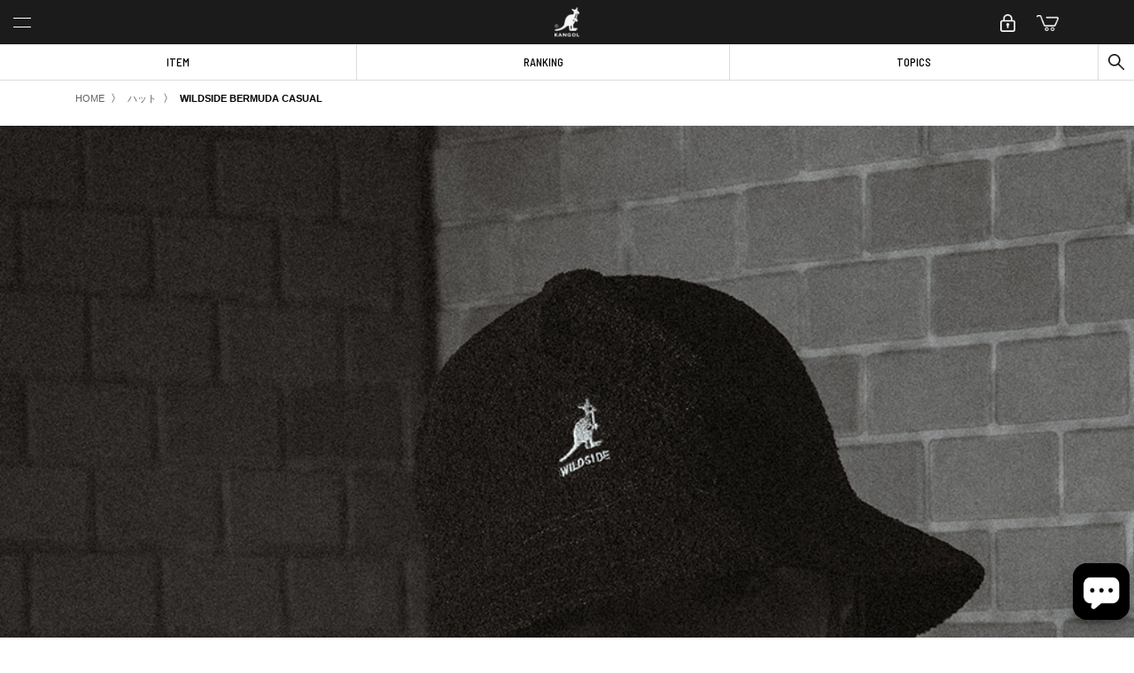

--- FILE ---
content_type: text/html; charset=utf-8
request_url: https://kangol.jp/shop/g/g2330699020107/?ismodesmartphone=on
body_size: 43234
content:
<!DOCTYPE html>
<html data-browse-mode="S" lang="ja" >
<head>
<meta charset="UTF-8">
<meta name="format-detection" content="telephone=no">
<title>WILDSIDE BERMUDA CASUAL | M(07) BLACK (01) | CASUAL | ハット | ｜帽子通販｜KANGOL(カンゴール）公式オンラインストア</title>
<link rel="canonical" href="https://kangol.jp/shop/g/g2330699020107/">


<meta name="description" content="WILDSIDE BERMUDA CASUALの商品ページです。 | M(07) BLACK (01) | CASUAL | ハット | ｜帽子通販｜KANGOL(カンゴール）公式オンラインストア">
<meta name="keywords" content="WILDSIDE BERMUDA CASUAL,M(07) BLACK (01),CASUAL,ハット,KANGOL,カンゴール,公式通販,帽子通販">

<meta name="viewport" content="width=device-width, user-scalable=no, initial-scale=1, maximum-scale=1">
<link rel="stylesheet" type="text/css" href="https://ajax.googleapis.com/ajax/libs/jqueryui/1.12.1/themes/ui-lightness/jquery-ui.min.css">
<link rel="stylesheet" type="text/css" href="https://maxcdn.bootstrapcdn.com/font-awesome/4.7.0/css/font-awesome.min.css">
<link rel="stylesheet" type="text/css" href="/css/sys/sb_reset.css">
<link rel="stylesheet" type="text/css" href="/css/sys/sb_base.css">
<link rel="stylesheet" type="text/css" href="/css/sys/sb_base_form.css">
<link rel="stylesheet" type="text/css" href="/css/sys/sb_base_misc.css">
<link rel="stylesheet" type="text/css" href="/css/sys/sb_layout.css">
<link rel="stylesheet" type="text/css" href="/css/sys/sb_block_common.css">
<link rel="stylesheet" type="text/css" href="/css/sys/sb_block_customer.css">
<link rel="stylesheet" type="text/css" href="/css/sys/sb_block_goods.css">
<link rel="stylesheet" type="text/css" href="/css/sys/sb_block_order.css">
<link rel="stylesheet" type="text/css" href="/css/sys/sb_block_misc.css">
<link rel="stylesheet" type="text/css" href="/assets/sp/css/plugins.css?v=1">
<link rel="stylesheet" type="text/css" href="/assets/sp/css/style.css?v=47">
<script src="https://ajax.googleapis.com/ajax/libs/jquery/2.1.1/jquery.min.js"></script>
<script src="https://ajax.googleapis.com/ajax/libs/jqueryui/1.12.1/jquery-ui.min.js"></script>
<script src="/lib/jquery.cookie.js"></script>
<script src="/lib/jquery.balloon.js"></script>
<script src="/lib/goods/jquery.tile.min.js"></script>
<script src="/lib/modernizr-custom.js"></script>
<script src="/js/sys/common.js"></script>
<script src="/js/sys/smartpn.js"></script>
<script src="/js/sys/goods_cartlist_sb.js"></script>
<script src="/js/sys/search_suggest.js"></script>
<script src="/js/sys/sys.js"></script>
<script src="/js/sys/ui.js"></script>
<script src="/assets/sp/js/jquery-3.3.1.min.js"></script>
<script src="/assets/sp/js/plugins.js?v=2"></script>
<script type="text/javascript"> var $_usr = $.noConflict(true); </script>
<script src="/assets/sp/js/script.js?v=40"></script>

<link rel="SHORTCUT ICON" href="/favicon.ico">
<link rel="apple-touch-icon-precomposed" href="/apple-touch-icon-precomposed.png">
<!-- etm meta -->
<meta property="etm:device" content="mobile" />
<meta property="etm:page_type" content="goods" />
<meta property="etm:cart_item" content="[]" />
<meta property="etm:attr" content="" />
<meta property="etm:goods_detail" content="{&quot;goods&quot;:&quot;2330699020107&quot;,&quot;category&quot;:&quot;10&quot;,&quot;name&quot;:&quot;WILDSIDE BERMUDA CASUAL&quot;,&quot;variation_name1&quot;:&quot;M(07)&quot;,&quot;variation_name2&quot;:&quot;BLACK (01)&quot;,&quot;item_code&quot;:&quot;233069902&quot;,&quot;backorder_fg&quot;:&quot;1&quot;,&quot;s_dt&quot;:&quot;&quot;,&quot;f_dt&quot;:&quot;&quot;,&quot;release_dt&quot;:&quot;2025/10/05 0:00:00&quot;,&quot;regular&quot;:&quot;&quot;,&quot;set_fg&quot;:&quot;0&quot;,&quot;stock_status&quot;:&quot;0&quot;,&quot;price&quot;:&quot;16500&quot;,&quot;sale_fg&quot;:&quot;false&quot;,&quot;brand&quot;:&quot;kangol&quot;}" />
<meta property="etm:goods_keyword" content="[{&quot;goods&quot;:&quot;2330699020107&quot;,&quot;stock&quot;:&quot;(01)&quot;},{&quot;goods&quot;:&quot;2330699020107&quot;,&quot;stock&quot;:&quot;1&quot;},{&quot;goods&quot;:&quot;2330699020107&quot;,&quot;stock&quot;:&quot;233069902&quot;},{&quot;goods&quot;:&quot;2330699020107&quot;,&quot;stock&quot;:&quot;2330699020107&quot;},{&quot;goods&quot;:&quot;2330699020107&quot;,&quot;stock&quot;:&quot;AW&quot;},{&quot;goods&quot;:&quot;2330699020107&quot;,&quot;stock&quot;:&quot;BERMUDA&quot;},{&quot;goods&quot;:&quot;2330699020107&quot;,&quot;stock&quot;:&quot;BLACK&quot;},{&quot;goods&quot;:&quot;2330699020107&quot;,&quot;stock&quot;:&quot;CASUAL&quot;},{&quot;goods&quot;:&quot;2330699020107&quot;,&quot;stock&quot;:&quot;KANGOL&quot;},{&quot;goods&quot;:&quot;2330699020107&quot;,&quot;stock&quot;:&quot;KANGOL&#215;WILD&quot;},{&quot;goods&quot;:&quot;2330699020107&quot;,&quot;stock&quot;:&quot;M(07)&quot;},{&quot;goods&quot;:&quot;2330699020107&quot;,&quot;stock&quot;:&quot;M,W&quot;},{&quot;goods&quot;:&quot;2330699020107&quot;,&quot;stock&quot;:&quot;M07&quot;},{&quot;goods&quot;:&quot;2330699020107&quot;,&quot;stock&quot;:&quot;NEW&quot;},{&quot;goods&quot;:&quot;2330699020107&quot;,&quot;stock&quot;:&quot;SALE&quot;},{&quot;goods&quot;:&quot;2330699020107&quot;,&quot;stock&quot;:&quot;SIDE&quot;},{&quot;goods&quot;:&quot;2330699020107&quot;,&quot;stock&quot;:&quot;TIME&quot;},{&quot;goods&quot;:&quot;2330699020107&quot;,&quot;stock&quot;:&quot;WILDSIDE&quot;},{&quot;goods&quot;:&quot;2330699020107&quot;,&quot;stock&quot;:&quot;クーポン対象外&quot;},{&quot;goods&quot;:&quot;2330699020107&quot;,&quot;stock&quot;:&quot;ハット&quot;},{&quot;goods&quot;:&quot;2330699020107&quot;,&quot;stock&quot;:&quot;通常価格&quot;},{&quot;goods&quot;:&quot;2330699020107&quot;,&quot;stock&quot;:&quot;標準&quot;},{&quot;goods&quot;:&quot;2330699020107&quot;,&quot;stock&quot;:&quot;帽子&quot;}]" />
<meta property="etm:goods_event" content="[]" />
<meta property="etm:goods_genre" content="[{&quot;genre&quot;:&quot;2&quot;,&quot;name&quot;:&quot;クーポン対象商品&quot;,&quot;goods&quot;:&quot;2330699020107&quot;},{&quot;genre&quot;:&quot;1010&quot;,&quot;name&quot;:&quot;CASUAL&quot;,&quot;goods&quot;:&quot;2330699020107&quot;},{&quot;genre&quot;:&quot;2010&quot;,&quot;name&quot;:&quot;ハット&quot;,&quot;goods&quot;:&quot;2330699020107&quot;},{&quot;genre&quot;:&quot;3010&quot;,&quot;name&quot;:&quot;通常価格&quot;,&quot;goods&quot;:&quot;2330699020107&quot;},{&quot;genre&quot;:&quot;5020&quot;,&quot;name&quot;:&quot;標準&quot;,&quot;goods&quot;:&quot;2330699020107&quot;},{&quot;genre&quot;:&quot;8044&quot;,&quot;name&quot;:&quot;KANGOL&#215;WILD SIDE&quot;,&quot;goods&quot;:&quot;2330699020107&quot;}]" />


<!-- Google Tag Manager -->
<script>(function(w,d,s,l,i){w[l]=w[l]||[];w[l].push({'gtm.start':
new Date().getTime(),event:'gtm.js'});var f=d.getElementsByTagName(s)[0],
j=d.createElement(s),dl=l!='dataLayer'?'&l='+l:'';j.async=true;j.src=
'https://www.googletagmanager.com/gtm.js?id='+i+dl;f.parentNode.insertBefore(j,f);
})(window,document,'script','dataLayer','GTM-P3HVN6D');</script>
<!-- End Google Tag Manager -->

<!-- Global site tag (gtag.js) - Google Analytics -->
<script async src="https://www.googletagmanager.com/gtag/js?id=G-LT3Q3N7TK2"></script>
<script>
  window.dataLayer = window.dataLayer || [];
  function gtag(){dataLayer.push(arguments);}
  gtag('js', new Date());

  gtag('config', 'G-LT3Q3N7TK2');
</script>

<script src="/js/sys/goods_ajax_cart_sb.js"></script>


<script>
  (function(i,s,o,g,r,a,m){i['GoogleAnalyticsObject']=r;i[r]=i[r]||function(){
  (i[r].q=i[r].q||[]).push(arguments)},i[r].l=1*new Date();a=s.createElement(o),
  m=s.getElementsByTagName(o)[0];a.async=1;a.src=g;m.parentNode.insertBefore(a,m)
  })(window,document,'script','//www.google-analytics.com/analytics.js','ga');

  ga('create', 'UA-16482919-14', 'auto');
  ga('require', 'displayfeatures');
  ga('require', 'linkid', 'linkid.js');
  ga('send', 'pageview');



</script>



</head>
<body class="page-goods" >



<div class="wrapper">


		<header id="header" class="pane-header">
  <div class="container">
    <div class="header-top">
      <div class="block-header-btn js-toggle-header-popup">
        <span class="block-header-btn-bar">&nbsp;</span>
        <span class="block-header-btn-bar">&nbsp;</span>
      </div>
      <h1 class="block-header-logo">
        <a class="block-header-logo--link" href="/shop/">
          <img class="block-header-logo--img" alt="KANGOL" src="/assets/sp/images/common/logo_w.png">
        </a>
      </h1>
      <div class="block-headericon">
        <ul class="block-headericon--item-list">
          <li class="block-headericon--item block-headericon--item-mypage">
            <a href="/shop/customer/menu.aspx">
              <img src="/assets/sp/images/common/icon_header_mypage_w.png" alt="">
            </a>
          </li>
          
          <li class="block-headericon--item block-headericon--item-cart">
            <a href="/shop/cart/cart.aspx">
              <span class="block-headeicon--cart-count js-cart-count" style="display: inline;">0</span>
              <img src="/assets/sp/images/common/icon_header_cart_w.png" alt="">
            </a>
          </li>
        </ul>
      </div>
    </div>
    <div class="header-bottom">
      <ol class="header-bottom-menus">
        <li class="header-bottom-menu"><a href="/shop/pages/select.aspx">ITEM</a></li>
        <li class="header-bottom-menu"><a href="/shop/e/e2/">RANKING</a></li>
        <li class="header-bottom-menu"><a href="/shop/pages/topics.aspx">TOPICS</a></li>
      </ol>
      <div class="block-header-search">
        <a href="/shop/goods/search.aspx"><img src="/assets/sp/images/common/icon_header_search_b.png" alt=""></a>
      </div>
    </div>
  </div>

  <div class="header-popup-menu">
  <div class="header-popup-menu-inner">
    <div class="header-popup-menu-btn js-toggle-header-popup">
      <span class="header-popup-menu-btn-bar">&nbsp;</span>
      <span class="header-popup-menu-btn-bar">&nbsp;</span>
    </div>
    <ul class="header-popup-icons">
      <li class="header-popup-icon header-popup-icon-favorite">
        <a href="/shop/customer/bookmark.aspx"><img src="/assets/sp/images/common/icon_header_favorite_b.png" alt=""></a>
      </li>
      <li class="header-popup-icon header-popup-icon-mypage">
        <a href="/shop/customer/menu.aspx"><img src="/assets/sp/images/common/icon_header_mypage_b.png" alt=""></a>
      </li>
      <li class="header-popup-icon header-popup-icon-cart">
        <a href="/shop/cart/cart.aspx">
          <span class="block-headeicon--cart-count js-cart-count" style="display: inline;">0</span>
          <img src="/assets/sp/images/common/icon_header_cart_b.png" alt="">
        </a>
      </li>
    </ul>
    <div class="header-popup-search">
      <div class="header-popup-search-inner">
        <form action="/shop/goods/search.aspx" method="get">
          <label for="header-popup-search-text" class="header-popup-search-icon"><img src="/assets/sp/images/common/icon_header_search_g.png?v=1" alt=""></label>
          <input type="hidden" name="search" value="x">
          <input placeholder="キーワードを入力" type="text" name="keyword" value="" id="header-popup-search-text">
        </form>
      </div>
    </div>
    <ul class="header-popup-kinds">
      <li class="header-popup-kind"><a href="/shop/r/r10/?attr1=w,k">ALL</a></li>
      <li class="header-popup-kind"><a href="/shop/r/r10/?attr1=m">MEN</a></li>
      <li class="header-popup-kind"><a href="/shop/r/r10/?attr1=w">WOMEN</a></li>
      <li class="header-popup-kind"><a href="/shop/r/r10/?attr1=k">KIDS</a></li>
    </ul>
    <ol class="header-popup-lists">
      <li class="header-popup-list"><a href="/shop/pages/select.aspx">ITEM</a></li>
      
      <li class="header-popup-list has-children"><a href="javascript:;">CATEGORY</a>
        <ol class="header-popup-list-children">
          <li class="header-popup-list-child"><a href="/shop/r/r2010/">ハット</a></li>
          <li class="header-popup-list-child"><a href="/shop/r/r2020/">ハンチング</a></li>
          <li class="header-popup-list-child"><a href="/shop/r/r2030/">キャップ</a></li>
          <li class="header-popup-list-child"><a href="/shop/r/r2040/">キャスケット</a></li>
          <li class="header-popup-list-child"><a href="/shop/r/r2050/">ベレー</a></li>
          <li class="header-popup-list-child"><a href="/shop/r/r2060/">ニット帽</a></li>
          <li class="header-popup-list-child"><a href="/shop/r/r2070/">ヘアバンド</a></li>
          <li class="header-popup-list-child"><a href="/shop/r/r2080/">サンバイザー</a></li>
          <li class="header-popup-list-child"><a href="/shop/r/r2090/">その他</a></li>
        </ol>
      </li>
      <li class="header-popup-list"><a href="/shop/r/r60/?attr1=m,w,k">NEW ARRIVAL</a></li>
      <li class="header-popup-list is-margin-bottom"><a href="/shop/e/e2/">RANKING</a></li>
      <li class="header-popup-list"><a href="/shop/pages/topics.aspx">TOPICS</a></li>
      <li class="header-popup-list"><a href="/shop/pages/about.aspx">HISTORY</a></li>
      <li class="header-popup-list"><a href="/shop/pages/movie.aspx">MOVIE</a></li>
      <li class="header-popup-list"><a href="/shop/pages/vsm-gallery.aspx">PHOTO</a></li>
      <li class="header-popup-list is-margin-bottom"><a href="/shop/pages/shoplist.aspx">SHOPLIST</a></li>
      <li class="header-popup-list has-children"><a href="javascript:;">SUPPORT</a>
        <ol class="header-popup-list-children">
          <li class="header-popup-list-child"><a href="/shop/pages/guide.aspx">ショッピングガイド</a></li>
          <li class="header-popup-list-child"><a href="/shop/pages/qa.aspx">Q&amp;A</a></li>
          <li class="header-popup-list-child"><a href="https://e1471d9e-a9c6-4f44-90ec-3a723bf1c16d.relationchat.jp/main" target="_blank" rel="noopener">お問い合わせ</a></li>
          <li class="header-popup-list-child"><a href="/shop/pages/guide.aspx#guide-sec-item">サイズガイド</a></li>
        </ol>
      </li>
      <li class="header-popup-list has-children"><a href="javascript:;">INFORMATION</a>
        <ol class="header-popup-list-children">
          <li class="header-popup-list-child"><a href="/shop/pages/terms.aspx">利用規約</a></li>
          <li class="header-popup-list-child"><a href="/shop/pages/privacy.aspx">プライバシーポリシー</a></li>
          <li class="header-popup-list-child"><a href="/shop/pages/transactionlaw.aspx">特定商取引に基づく表記</a></li>
        </ol>
      </li>
      <li class="header-popup-list"><a href="http://www.kurihara-corp.com/" target="_blank" rel="noopener">CORPORATE</a></li>
    </ol>
  </div>
</div>

</header>

		
			
		


<main class="pane-main">


<input type="hidden" value="233069902" id="hidden_variation_group">
<input type="hidden" value="0" id="variation_design_type">
<input type="hidden" value="2330699020107" id="hidden_goods">
<input type="hidden" value="WILDSIDE BERMUDA CASUAL" id="hidden_goods_name">
<input type="hidden" value="066fe95178294f68f728a495abc1647fd91ea21f9e0b27ca3ffcbfc470def957" id="js_crsirefo_hidden">
<input type="hidden" id="isGoodsDetail" value="true">
<div class="block-topic-path">
	<ul class="block-topic-path--list block-topic-path--list-category" itemscope itemtype="https://schema.org/BreadcrumbList">
		<li class="block-topic-path--category-item block-topic-path--item__home" itemscope itemtype="https://schema.org/ListItem" itemprop="itemListElement">
	<a href="https://kangol.jp/shop/" itemprop="item">
		<span itemprop="name">ホーム</span>
	</a>
	<meta itemprop="position" content="1" />
</li>

<li class="block-topic-path--category-item" itemscope itemtype="https://schema.org/ListItem" itemprop="itemListElement">
	〉
	<a href="https://kangol.jp/shop/c/c10/" itemprop="item">
		<span itemprop="name">帽子</span>
	</a>
	<meta itemprop="position" content="2" />
</li>


<li class="block-topic-path--category-item block-topic-path--item__current" itemscope itemtype="https://schema.org/ListItem" itemprop="itemListElement">
	〉
	<a href="https://kangol.jp/shop/g/g2330699020107/" itemprop="item">
		<span itemprop="name">WILDSIDE BERMUDA CASUAL</span>
	</a>
	<meta itemprop="position" content="3" />
</li>


	</ul>


	<ul class="block-topic-path--list block-topic-path--list-10" itemscope itemtype="https://schema.org/BreadcrumbList">
		<li class="block-topic-path--category-item block-topic-path--item__home" itemscope itemtype="https://schema.org/ListItem" itemprop="itemListElement">
	<a href="https://kangol.jp/shop/" itemprop="item">
		<span itemprop="name">HOME</span>
	</a>
	<meta itemprop="position" content="1" />
</li>

<li class="block-topic-path--category-item" itemscope itemtype="https://schema.org/ListItem" itemprop="itemListElement">
	〉
	<a href="https://kangol.jp/shop/r/r1010/" itemprop="item">
		<span itemprop="name">CASUAL</span>
	</a>
	<meta itemprop="position" content="2" />
</li>


<li class="block-topic-path--category-item block-topic-path--item__current" itemscope itemtype="https://schema.org/ListItem" itemprop="itemListElement">
	〉
	<a href="https://kangol.jp/shop/g/g2330699020107/" itemprop="item">
		<span itemprop="name">WILDSIDE BERMUDA CASUAL</span>
	</a>
	<meta itemprop="position" content="3" />
</li>


	</ul>


	<ul class="block-topic-path--list block-topic-path--list-20" itemscope itemtype="https://schema.org/BreadcrumbList">
		<li class="block-topic-path--category-item block-topic-path--item__home" itemscope itemtype="https://schema.org/ListItem" itemprop="itemListElement">
	<a href="https://kangol.jp/shop/" itemprop="item">
		<span itemprop="name">HOME</span>
	</a>
	<meta itemprop="position" content="1" />
</li>

<li class="block-topic-path--category-item" itemscope itemtype="https://schema.org/ListItem" itemprop="itemListElement">
	〉
	<a href="https://kangol.jp/shop/r/r2010/" itemprop="item">
		<span itemprop="name">ハット</span>
	</a>
	<meta itemprop="position" content="2" />
</li>


<li class="block-topic-path--category-item block-topic-path--item__current" itemscope itemtype="https://schema.org/ListItem" itemprop="itemListElement">
	〉
	<a href="https://kangol.jp/shop/g/g2330699020107/" itemprop="item">
		<span itemprop="name">WILDSIDE BERMUDA CASUAL</span>
	</a>
	<meta itemprop="position" content="3" />
</li>


	</ul>


	<ul class="block-topic-path--list block-topic-path--list-30" itemscope itemtype="https://schema.org/BreadcrumbList">
		<li class="block-topic-path--category-item block-topic-path--item__home" itemscope itemtype="https://schema.org/ListItem" itemprop="itemListElement">
	<a href="https://kangol.jp/shop/" itemprop="item">
		<span itemprop="name">HOME</span>
	</a>
	<meta itemprop="position" content="1" />
</li>

<li class="block-topic-path--category-item" itemscope itemtype="https://schema.org/ListItem" itemprop="itemListElement">
	〉
	<a href="https://kangol.jp/shop/r/r3010/" itemprop="item">
		<span itemprop="name">通常価格</span>
	</a>
	<meta itemprop="position" content="2" />
</li>


<li class="block-topic-path--category-item block-topic-path--item__current" itemscope itemtype="https://schema.org/ListItem" itemprop="itemListElement">
	〉
	<a href="https://kangol.jp/shop/g/g2330699020107/" itemprop="item">
		<span itemprop="name">WILDSIDE BERMUDA CASUAL</span>
	</a>
	<meta itemprop="position" content="3" />
</li>


	</ul>


	<ul class="block-topic-path--list block-topic-path--list-50" itemscope itemtype="https://schema.org/BreadcrumbList">
		<li class="block-topic-path--category-item block-topic-path--item__home" itemscope itemtype="https://schema.org/ListItem" itemprop="itemListElement">
	<a href="https://kangol.jp/shop/" itemprop="item">
		<span itemprop="name">HOME</span>
	</a>
	<meta itemprop="position" content="1" />
</li>

<li class="block-topic-path--category-item" itemscope itemtype="https://schema.org/ListItem" itemprop="itemListElement">
	〉
	<a href="https://kangol.jp/shop/r/r5020/" itemprop="item">
		<span itemprop="name">標準</span>
	</a>
	<meta itemprop="position" content="2" />
</li>


<li class="block-topic-path--category-item block-topic-path--item__current" itemscope itemtype="https://schema.org/ListItem" itemprop="itemListElement">
	〉
	<a href="https://kangol.jp/shop/g/g2330699020107/" itemprop="item">
		<span itemprop="name">WILDSIDE BERMUDA CASUAL</span>
	</a>
	<meta itemprop="position" content="3" />
</li>


	</ul>

</div>
      <div class="contents">
        <div class="product-detail-wrap">
          <div class="product-detail-upper">
            <div class="product-detail-upper-left">
              <div class="block-goods-slider">
                <div class="swiper-container">
                  <ul class="swiper-wrapper block-goods-slider__images js-copy-images">
                    <li class="swiper-slide"><a href="javascript:;"><img src="//d2vomc1gjhpobf.cloudfront.net/img/goods/233-069902-01-M.png" alt="BLACK" ></a></li>
                    
                    
                    
                    
                    
                    
                    
                    
                    
                    
                    
                    
                    
                    
                    
                    
                    
                    
                    
                    
                    
                    
                    
                    
                    
                    
                    
                    
                    
                    
                    
                    
                    
                    
                    
                    
                    
                    
                    
                    
                    
                    
                    
                    
                    
                    
                    
                    
                    
                    
                    <li class="swiper-slide"><a href="javascript:;"><img src="//d2vomc1gjhpobf.cloudfront.net/img/goods/233-069902-01-51.png" alt="BLACK" ></a></li>
                    <li class="swiper-slide"><a href="javascript:;"><img src="//d2vomc1gjhpobf.cloudfront.net/img/goods/233-069902-01-52.png" alt="BLACK" ></a></li>
                    <li class="swiper-slide"><a href="javascript:;"><img src="//d2vomc1gjhpobf.cloudfront.net/img/goods/233-069902-01-53.png" alt="BLACK" ></a></li>
                    <li class="swiper-slide"><a href="javascript:;"><img src="//d2vomc1gjhpobf.cloudfront.net/img/goods/233-069902-01-54.png" alt="BLACK" ></a></li>
                    <li class="swiper-slide"><a href="javascript:;"><img src="//d2vomc1gjhpobf.cloudfront.net/img/goods/233-069902-01-55.png" alt="BLACK" ></a></li>
                    
                    
                    
                    
                    
                    
                    
                    
                    
                    
                    
                    
                    
                    
                    
                    
                    
                    
                    
                    
                    
                    
                    
                    
                    
                    
                    
                    
                    
                    
                    
                    
                    
                    
                    
                    
                    
                    
                    
                    
                    
                    
                    
                    
                    
                  </ul>
                  <div class="swiper-button-prev"></div>
                  <div class="swiper-button-next"></div>
                </div>
              </div>
              <div class="block-goods-slider-text js-block-goods-slider-text"></div>
              <div class="block-goods-slider-index js-block-goods-slider-index"></div>
            </div>

            <div class="product-detail-upper-right">
              <div class="block-product">
                <h2 class="block-product-name js-product-name">WILDSIDE BERMUDA CASUAL</h2>
                <div class="block-product-elem">
                  <ol class="block-product-tags">





                  </ol>
                  <ol class="block-product-season-tags js-product-season-tags">
<li class="block-product-tag is-season-aw">AUTUMN &amp; WINTER</li>

                  </ol>

                  <p class="block-product-code js-product-code">No.233069902</p>

                </div>
                <div class="block-product-spec">
                  <div class="block-product-price">

                    <span class="block-product-price-normal"><span class="num" style="text-decoration:none;">￥16,500</span><span class="unit">(税込)</span></span>

                  </div>


	

                </div>
<div class="block-product-purchase">
  <div class="block-product-purchase-btns">
    <div class="btn-purchase is-active"><a href="javascript:;" class="js-purchase-popup"><span>カラー・サイズを選ぶ</span></a></div>
    <div class="btn-purchase is-store"><a href="javascript:;" class="js-stock-popup" onclick="ClickStoreWarehouseButton('2330699020107', 'True');">店舗在庫を見る</a></div>
  </div>
  <div class="block-product-purchase-popup">
    <div class="block-product-purchase-popup-close-btn js-purchase-popup">&nbsp;</div>
    <ul class="block-product-purchase-lists">

      <li class="block-product-purchase-list">
        <div class="block-product-purchase-col is-image">
          <a href="/shop/g/g2330699020107/"><img src="//d2vomc1gjhpobf.cloudfront.net/img/goods/233-069902-01-L.png" alt="BLACK (01)"></a>
          <div class="block-product-purchase-col-image-label">BLACK (01)</div>
        </div>
        <div class="block-product-purchase-header block-product-purchase-row">
          <div class="block-product-purchase-col is-size">SIZE</div>
          <div class="block-product-purchase-col is-stock">STOCK</div>
          <div class="block-product-purchase-col is-wish">WISH</div>
        </div>
        <ol class="block-product-purchase-col is-other">
      

        <li class="block-product-purchase-row block-product-purchase-col-other-list">
          <div class="block-product-purchase-col is-size">M(07)</div>
          <div class="block-product-purchase-col is-stock">&#215;</div>
          <div class="block-product-purchase-col is-buy">
          
            
          
          
            <div class="btn-purchase is-arrival"><a href="javascript:location.href='/shop/customer/backorder.aspx?goods=2330699020107&crsirefo_hidden='+ jQuery('#js_crsirefo_hidden').val()"><span>再入荷お知らせ</span></a></div>
          
          </div>
          <div class="block-product-purchase-col is-wish"><a href="javascript:location.href='https://kangol.jp/shop/customer/bookmark.aspx?goods=2330699020107&crsirefo_hidden='+ jQuery('#js_crsirefo_hidden').val()" class="js-animation-bookmark is-off">&nbsp;</a></div>
        </li>
      

        <li class="block-product-purchase-row block-product-purchase-col-other-list">
          <div class="block-product-purchase-col is-size">L(08)</div>
          <div class="block-product-purchase-col is-stock">△</div>
          <div class="block-product-purchase-col is-buy">
          
            
<div class="btn-purchase is-active"><a href="/shop/cart/cart.aspx?goods=2330699020108"><span>カートに入れる</span></a></div>


          
          
            
          
          </div>
          <div class="block-product-purchase-col is-wish"><a href="javascript:location.href='https://kangol.jp/shop/customer/bookmark.aspx?goods=2330699020108&crsirefo_hidden='+ jQuery('#js_crsirefo_hidden').val()" class="js-animation-bookmark is-off">&nbsp;</a></div>
        </li>
      

        <li class="block-product-purchase-row block-product-purchase-col-other-list">
          <div class="block-product-purchase-col is-size">XL(10)</div>
          <div class="block-product-purchase-col is-stock">&#215;</div>
          <div class="block-product-purchase-col is-buy">
          
            
          
          
            <div class="btn-purchase is-arrival"><a href="javascript:location.href='/shop/customer/backorder.aspx?goods=2330699020110&crsirefo_hidden='+ jQuery('#js_crsirefo_hidden').val()"><span>再入荷お知らせ</span></a></div>
          
          </div>
          <div class="block-product-purchase-col is-wish"><a href="javascript:location.href='https://kangol.jp/shop/customer/bookmark.aspx?goods=2330699020110&crsirefo_hidden='+ jQuery('#js_crsirefo_hidden').val()" class="js-animation-bookmark is-off">&nbsp;</a></div>
        </li>
      
      </ol>
    </li>

  </ul>
</div>
</div>

              </div>
            </div>
          </div>
<div class="product-detail-bottom">
  <div class="tab-contents">
    <div class="tabs">
      <li class="tab" data-target="1">アイテム説明</li>
      <li class="tab" data-target="2">サイズ詳細</li>
    </div>
    <div class="tab-bodies">
      <div class="tab-body tab-body1">
        <div class="pd">
          <div class="pd-header">
            <h2 class="pd-name js-pd-name"></h2>
            <div class="pd-elem">
              <div class="pd-tags js-pd-tags"></div>
              <div class="pd-code js-pd-code"><p class="block-product-code"></p></div>
            </div>
          </div>
          <div class="pd-body">
            <div class="pd-txt">

      <p class="TAG_REPLACE_1">
          <b>KANGOL×WILDSIDE</b><br>
          KANGOLを象徴的なハットとして長きに渡りストリート界の頂点に君臨するベルハット。素材はタオル地のような素材感のBERMUDA(バミューダ）素材を使用しています。オーセンテイックなアイテムを使用しWILDSIDEとのコラボレーションが実現しました。カンガルーロゴの下にWILDSIDEを刺繍したエクスクルーシブなデザインで注目されるアイテムです。
          <br><br>

      </p>

            </div>

            <div class="pd-r">

              <dl class="pd-lists TAG_REPLACE_2">
                  <dt>素材</dt><dd>モダクリル45%, アクリル40%, ナイロン15%</dd>
                  <dt>原産国</dt><dd>中国製</dd>
                  <dt>洗濯</dt><dd>家庭での洗濯禁止</dd>

              </dl>
              <font size="2">※掲載画像は室内外での撮影による明度の違いや、閲覧いただいているディスプレイの明暗等により、色味が実物と異なって見える場合がございます。</font><br><br>
      
 <!-- 現在の問合せリンク↓↓
<div class="pd-contact-link"><a onclick="ChannelIO("showMessenger")" target="_blank">商品のお問い合わせはこちら ></a></div>-->


       <!-- 元問合せリンク無効中↓↓ -->
              <div class="pd-contact-link"><a class="TAG_REPLACE_5" href="https://reg34.smp.ne.jp/regist/is?SMPFORM=oht-ldndoa-f693ebd90924dce7f2157f721a22777a&memo=No.233069902" target="_blank">商品のお問い合わせはこちら ></a></div>
            </div>
          </div>
          <div class="js-pd-share"></div>
        </div>
      </div>

　

      <!-- 採寸データ ↓↓ -->
      <div class="tab-body tab-body2">
        <div class="ps">
          <div class="ps-image TAG_REPLACE_3">
                         <img src="/assets/images/size/【カジュアル】.png" alt=""></div>
          <div class="pst">

       <table class="TAG_REPLACE_4">
           <tr class="pst-header">
               <td>SIZE</td>
               <td>頭周り</td>
               <td>高さ</td>
               <td>ツバ幅</td>
           </tr>
           <tr>
               <td>M(07)</td>
               <td>56~57</td>
               <td>12</td>
               <td>5.5</td>
           </tr>
           <tr>
               <td>L(08)</td>
               <td>58~59</td>
               <td>12</td>
               <td>5.5</td>
           </tr>
           <tr>
               <td>XL(10)</td>
               <td>60~61</td>
               <td>12</td>
               <td>5.5</td>
           </tr>

       </table>

            <div class="ps-size-txt">商品の計測はcm単位です</div><br>
            <font size=2>※生産過程においてサイズ感や形に個体差が生じる場合がございます。<br>表記サイズは目安としてお考えください。</font>
            <div class="ps-size-link"><a href="/shop/pages/guide.aspx#guide-sec-item" target="_blank">サイズガイドはこちら</a></div>
          </div>
        </div>
      </div>

    </div>
  </div>
</div>

        </div>

        <div class="product-bottom">


        </div>

        <!-- *** ↓↓JSでアイテム説明タブの中へ移動させる *** -->
        <ol class="pd-share js-share">
          <li class="pd-share-facebook"><a href="https://www.facebook.com/sharer/sharer.php?u=https%3a%2f%2fkangol.jp%2fshop%2fg%2fg2330699020107%2f" target="_blank">&nbsp;</a></li>
          <li class="pd-share-twitter"><a href="https://twitter.com/intent/tweet?url=https%3a%2f%2fkangol.jp%2fshop%2fg%2fg2330699020107%2f&amp;text=WILDSIDE BERMUDA CASUAL&amp;related=override_jp&amp;hashtags=override" target="_blank">&nbsp;</a></li>
          <li class="pd-share-line"><a href="https://line.naver.jp/R/msg/text/?WILDSIDE BERMUDA CASUAL https%3a%2f%2fkangol.jp%2fshop%2fg%2fg2330699020107%2f" target="_blank">&nbsp;</a></li>
        </ol>
        <!-- *** ↑↑JSでアイテム説明タブの中へ移動させる *** -->

      </div>

<div class="p-product-store-popup" id="store-popup" data-target="1">
	<div class="p-product-store-popup__pan" id="popup-pan">
		<div class="p-product-store-popup__inner">
			<div class="block-storewarehouse-modal-frame"></div>
			<div class="p-product-store-popup__close js-product-store-popup-close"></div>
	        <div class="p-product-store-popup__btns">
		       <a class="p-product-store-popup__btns-btn js-product-store-popup-close" href="javascript:;">閉じる</a>
		    </div>
		</div>
	</div>
</div>

<script src="/js/sys/store_warehouse.js"></script>



<script type="application/ld+json">
{
   "@context":"http:\/\/schema.org\/",
   "@type":"Product",
   "name":"WILDSIDE BERMUDA CASUAL",
   "image":"https:\u002f\u002fd2vomc1gjhpobf.cloudfront.net\u002fimg\u002fgoods\u002f233-069902-01-M.png",
   "description":"KANGOL WILDSIDE BERMUDA CASUAL M(07) BLACK (01) KANGOL \u002f カンゴール ハット  バケットハット　KANGOL（カンゴール）ONLINE STORE 公式通販",
   "color":"BLACK (01)",
   "brand":"kangol",
   "url":"https:\u002f\u002fkangol.jp\u002fshop\u002fg\u002fg2330699020107\u002f",
   "sku":"2330699020107",
   "mpn":"2330699020107",
   "releaseDate":"2025/10/05",
   "offers":{
      "@type":"Offer",
      "price":16500,
      "priceCurrency":"JPY",
      "availability":"http:\/\/schema.org\/OutOfStock"
   },
   "isSimilarTo":{
      "@type":"Product",
      "name":"WILDSIDE BERMUDA CASUAL",
      "image":"https:\u002f\u002fd2vomc1gjhpobf.cloudfront.net\u002fimg\u002fgoods\u002f233-069902-01-M.png",
      "mpn":"2330699020107",
      "url":"https:\u002f\u002fkangol.jp\u002fshop\u002fg\u002fg2330699020107\u002f"
   }
}
</script>
<div class="p-ss-snap p-ss-snap--goods">
  <h2 class="title-top">
    <span class="u-main">INSTAGRAM</span>
    <span class="u-sub">この商品を使ったスナップ</span>
  </h2>
  <div
    class="p-ss-userSnapBlock"
    id="ss-userSnapBlock"
    data-product-code=""
  ></div>
  <script>jQuery('.p-ss-userSnapBlock').attr('data-product-code', jQuery('#hidden_variation_group').val());</script>
  <script src="https://assets.staff-start.com/embedded/js/w.js?projectId=userSnapBlockTop&amp;merchantId=7a1cd5300c0880685df4e6f512645ce3"></script>
  <script>
    // 商品ページでも新着タブを自動クリック
    document.addEventListener('DOMContentLoaded', function() {
      let goodsPageNewTabClickExecuted = false;
      
      function autoClickNewTabOnGoods() {
        if (goodsPageNewTabClickExecuted) {
          return true;
        }
        
        const newTabButtons = document.querySelectorAll('button[role="tab"]');
        for (let button of newTabButtons) {
          if (button.textContent && button.textContent.includes('新着')) {
            button.click();
            goodsPageNewTabClickExecuted = true;
            return true;
          }
        }
        return false;
      }
      
      function waitForGoodsPageStaffStart() {
        let attempts = 0;
        const maxAttempts = 20;
        
        const checkInterval = setInterval(function() {
          attempts++;
          
          const staffStartContainer = document.getElementById('ss-userSnapBlock');
          const tabButtons = document.querySelectorAll('button[role="tab"]');
          
          if (staffStartContainer && tabButtons.length > 0) {
            setTimeout(function() {
              if (autoClickNewTabOnGoods()) {
                clearInterval(checkInterval);
              }
            }, 50);
          }
          
          if (attempts >= maxAttempts) {
            clearInterval(checkInterval);
            const snapSection = staffStartContainer.closest('.p-ss-snap');
            // 空のコンテンツチェック（件数なしの場合）
            if (snapSection) {
              snapSection.style.display = 'none';
              clearInterval(checkInterval);
              return;
            }
          }
        }, 50);
      }
      
      setTimeout(function() {
        waitForGoodsPageStaffStart();
      }, 100);
    });
  </script>
  <a href="/shop/pages/vsm-gallery.aspx" class="btn">MORE</a>
</div>

<!--▼VISUMO-->
<!--
<div class="vsm-goods">
<div class="ecbn-selection-widget" data-type="goods" data-selection="kangol_01" data-goods-hidden-id="hidden_goods" data-userid="e303120a-002b-48e5-a531-8dcf22be6868"></div>
<script type="text/javascript" src="https://www.visumo.jp/MediaManagement/WebApi/ecbn-selection-widget.js" async="async"></script>
</div>
-->
<!--▲VISUMO-->


</main>

<footer class="pane-footer">
<p id="footer_pagetop" class="block-page-top"><a href="#header"></a></p>
<ul class="block-switcher">
	<li><a class="block-switcher--switch" href="?ismodesmartphone=off"><i class="fa fa-desktop"></i>PC</a></li><li><span class="block-switcher--current"><i class="fa fa-mobile-phone"></i>スマートフォン</span></li>
</ul>


		<div class="block-totop"><a href="javascript:;" class="js-totop">TOP</a></div>
<div class="footer-logo">
  <a href="/shop/"><img src="/assets/sp/images/common/logo_footer.png?v=1" alt=""></a>
</div>
<div id="footernav" class="block-footernav">
  <ul class="block-footer-socials">
    <li class="block-footer-socials--social block-footer-socials--social-instagram"><a href="https://www.instagram.com/kangol_headwear_japan/" target="_blank" rel="noopener"><img src="/assets/sp/images/common/icon_social_instagram.png" alt=""></a></li>
    <li class="block-footer-socials--social block-footer-socials--social-facebook"><a href="https://www.facebook.com/KangolHeadwearJapan/" target="_blank" rel="noopener"><img src="/assets/sp/images/common/icon_social_facebook.png" alt=""></a></li>
    <li class="block-footer-socials--social block-footer-socials--social-twitter"><a href="https://twitter.com/kangoljapan" target="_blank" rel="noopener"><img src="/assets/sp/images/common/icon_social_twitter.png" alt=""></a></li>
  </ul>
  <ul class="block-footernav--item-list">
    <li><a href="/shop/pages/guide.aspx">ショッピングガイド</a></li>
    <li><a href="/shop/pages/qa.aspx">Q&amp;A</a></li>
    <li><a href="/shop/pages/transactionlaw.aspx">特定商取引法について</a></li>
    <li><a href="/shop/pages/terms.aspx">利用規約</a></li>
    <li><a href="/shop/pages/privacy.aspx">プライバシーポリシー</a></li>
    <li><a href="https://kangol.jp/shop/t/t1082/" target="_blank" rel="noopener">偽造品に関するご注意</a></li>
    <li><a href="http://www.kurihara-corp.com/" target="_blank" rel="noopener">会社概要</a></li>
    <li><a href="https://e1471d9e-a9c6-4f44-90ec-3a723bf1c16d.relationchat.jp/main" target="_blank" rel="noopener">お問い合わせ</a></li>
    <li><a href="/shop/pages/shoplist.aspx">ショップリスト</a></li>
  </ul>
</div>
<p id="copyright" class="block-copyright">&copy;KANGOL</p>

<script type="text/javascript" src="https://fspark-ap.com/tag/wB5CSzals7oI10074FS.js"></script>

<script>
    window.onload = function(){
        const loadscript = document.createElement('script');
        loadscript.src = '/js/usr/enhanced_ecommerce_sb.js';
        document.getElementsByTagName('head')[0].appendChild(loadscript);
    }
</script>

<!-- Start of Re:lation Chat script -->
<script>
  window.relationChatWidget = {
    widgetId: 'e1471d9e-a9c6-4f44-90ec-3a723bf1c16d',
    
  }
</script>
<script defer src="https://cdn.relationchat.jp/dist/rc.js"></script>
<!-- End of Re:lation Chat script -->

</footer>
</div>
<!-- Google Tag Manager (noscript) -->
<noscript><iframe src="https://www.googletagmanager.com/ns.html?id=GTM-P3HVN6D"
height="0" width="0" style="display:none;visibility:hidden"></iframe></noscript>
<!-- End Google Tag Manager (noscript) -->
<script defer src='https://tag-plus-bucket-for-distribution.s3.ap-northeast-1.amazonaws.com/service/1UHsFoJ3U6oWtZnD.js'></script><div hidden>
 <div id='enhanced-ecommerce-goods'>2330699020107</div>
 <div id='enhanced-ecommerce-name'>WILDSIDE BERMUDA CASUAL</div>
 <div id='enhanced-ecommerce-variation-name1'>M(07)</div>
 <div id='enhanced-ecommerce-variation-name2'>BLACK (01)</div>
 <div id='enhanced-ecommerce-brand'>kangol</div>
 <div id='enhanced-ecommerce-brand-name'>KANGOL</div>
 <div id='enhanced-ecommerce-category'>10</div>
 <div id='enhanced-ecommerce-category-name'>帽子</div>
</div>

</body>
</html>


--- FILE ---
content_type: text/html
request_url: https://cdn.relationchat.jp/dist/iframe.html?origin=https%3A%2F%2Fkangol.jp&urlPrefix=https%3A%2F%2Fcdn.relationchat.jp%2Fdist%2F
body_size: 4165
content:
<!DOCTYPE html>
<html>
  <head>
    <meta charset="utf-8">
    <meta name="viewport" content="width=device-width">
    <style>
body {
  height: 640px; /* TODO: iframeのサイズちゃんと見るべき？ */
}

#app {
  background-color: #fff;
  border-radius: 16px;
  height: 100%;
  margin: 0;
}
    </style>
  </head>
  <body>
    <div id="app" data-theme="light">
    </div>
    <script>
      const body = document.querySelector('body');

      const params = new URLSearchParams(window.location.search);
      const parentOrigin = params.get('origin');

      window.addEventListener('message', (event) => {
        if (event.origin !== parentOrigin) {
          return;
        }

        if (typeof event.data !== 'object') {
          return;
        }

        if ('resizeHeight' in event.data) {
          if (event.data.resizeHeight) {
            body.style.height = `${event.data.resizeHeight}px`;
          }

          delete event.data.resizeHeight;
        }

        for (const key in event.data) {
          window[key] = event.data[key];
        }

        window.parentOrigin = parentOrigin;
      });

      window.parent.postMessage('ready', parentOrigin);

      (async () => {
        const createWidgetStylesAndScripts = async () => {
          const fetchManifestJson = async () => {
            const manifestResponse = await fetch(`${params.get('urlPrefix')}assets/manifest.json`, { cache: 'no-store' });

            return await manifestResponse.json();
          };

          const getImportChunksRecursively = (manifest, chunk, seenKeys = {}) => {
            return chunk.imports?.flatMap((importKey) => {
              if (importKey in seenKeys) return [];

              seenKeys[importKey] = true;

              return [
                manifest[importKey],
                ...getImportChunksRecursively(manifest, manifest[importKey], seenKeys),
              ];
            }) ?? [];
          };

          const createStyles = (paths) => {
            return paths.filter((path) => {
              return path;
            }).map((path) => {
              const link = document.createElement('link');
              link.rel = 'stylesheet';
              link.href = params.get('urlPrefix') + path;

              return link;
            });
          };

          const createScript = (path) => {
            const script = document.createElement('script');
            script.src = params.get('urlPrefix') + path;
            script.type = 'module';

            return script;
          };

          const createScriptsPreload = (paths) => {
            return paths.filter((path) => {
              return path;
            }).map((path) => {
              const link = document.createElement('link');
              link.rel = 'modulepreload';
              link.href = params.get('urlPrefix') + path;

              return link;
            });
          };

          if (params.has('appScriptSrc')) {
            return [
              createScript(params.get('appScriptSrc')),
            ];
          }

          const manifest = await fetchManifestJson();

          const entry = manifest['src/main.ts'];

          // 順番保持するuniqueとしてSetを使っている
          const importChunks = [...new Set(getImportChunksRecursively(manifest, entry))];

          const importStyles = importChunks
            .flatMap((chunk) => { return chunk.css; })
            .filter((css) => { return Boolean(css); });

          const importScripts = importChunks
            .map((chunk) => { return chunk.file; })
            .filter((file) => { return Boolean(file); });

          // Viteのmanifest.jsonの処理の仕様に則っている
          // https://ja.vitejs.dev/guide/backend-integration.html
          return [
            ...createStyles(entry.css),
            ...createStyles(importStyles),
            createScript(entry.file), // CSSのエントリポイントはないので想定外
            ...createScriptsPreload(importScripts),
          ].filter((styleOrScript) => { return styleOrScript; });
        };

        const stylesAndScripts = (await createWidgetStylesAndScripts());

        const body = document.querySelector('body');

        stylesAndScripts.forEach((styleOrScript) => {
          return body.appendChild(styleOrScript);
        });
      })();
    </script>
  </body>
</html>


--- FILE ---
content_type: text/css
request_url: https://kangol.jp/css/sys/sb_reset.css
body_size: 1648
content:
@charset "UTF-8";

html, body, div, span, object, iframe,h1, h2, h3, h4, h5, h6, p, blockquote, pre,abbr, address, cite, code,del, dfn, em, img, ins, kbd, q, samp,small, strong, sub, sup, var,b, i,dl, dt, dd, ol, ul, li,fieldset, form, label, legend,table, caption, tbody, tfoot, thead, tr, th, td,article, aside, canvas, details, figcaption, figure,footer, header, hgroup, menu, nav, section, summary,time, mark, audio, video {
  margin:0;
  padding:0;
  border:0;
  outline:0;
  font-size: 100%;
  vertical-align:baseline;
  background:transparent;
}
body {
  line-height:1;
  -webkit-text-size-adjust: none;
}
article,aside,details,figcaption,figure,footer,header,hgroup,menu,nav,section {
  display:block;
}
ul {
  list-style:none;
}
blockquote, q {
  quotes:none;
}
blockquote:before, blockquote:after,q:before, q:after {
  content:'';
  content:none;
}
a {
  margin:0;
  padding:0;
  vertical-align:baseline;
  background:transparent;
}
/* change colours to suit your needs */
ins {
  background-color:#ff9;
  color:#000;
  text-decoration:none;
}
/* change colours to suit your needs */
mark {
  background-color:#ff9;
  color:#000;
  font-style:italic;
  font-weight:bold;
}
del {
  text-decoration: line-through;
}
abbr[title], dfn[title] {
  border-bottom:1px dotted inherit;
  cursor:help;
}
table {
  border-collapse:collapse;
  border-spacing:0;
}
/* change border colour to suit your needs */
hr {
  display:block;
  height:1px;
  border:0;
  border-top:1px solid #cccccc;
  margin:1em 0;
  padding:0;
}
input,select {
  vertical-align:middle;
  margin:0px;
}


--- FILE ---
content_type: text/css
request_url: https://kangol.jp/css/sys/sb_base.css
body_size: 1105
content:
@charset "UTF-8";

*,
*:before,
*:after {
  box-sizing: border-box;
}

/* ----全体設定---- */

body {
  margin: 0;
  font-family: "ヒラギノ角ゴ ProN W6", "Hiragino Kaku Gothic ProN", Osaka, "ＭＳ Ｐゴシック", "MS PGothic", sans-serif;
  font-size: 14px;
  line-height: 1.5;
  min-width: 320px;
  color: #444;
  background-color: #fff;
}

/* ----ヘッドライン---- */

h1,
.h1 {
  padding: 10px;
  font-size: 20px;
  font-weight: bold;
  background-color: transparent;
}



h2 {
  padding: 10px;
  font-size: 18px;
  font-weight: bold;
  background-color: #dcdcdc;
}

h3 {
  padding: 10px;
  font-size: 16px;
  font-weight: bold;
}

/* ----リンク---- */

a {
  text-decoration: none;
  color: #444;
}

a:hover,
a:focus {
  text-decoration: underline;
}

a:focus {
  outline: 5px auto -webkit-focus-ring-color;
  outline-offset: -2px;
}

/* ----タグ---- */

img {
  max-width: 100%;
  vertical-align: bottom;
}

hr {
  border: 0;
  border-bottom: 1px dotted #ccc;
}

address {
  font-style: normal;
}


--- FILE ---
content_type: text/css
request_url: https://kangol.jp/css/sys/sb_layout.css
body_size: 65
content:
@charset "UTF-8";

/* ----全体レイアウト---- */




--- FILE ---
content_type: text/css
request_url: https://kangol.jp/css/sys/sb_block_common.css
body_size: 5472
content:
@charset "UTF-8";

/* ----トピック---- */

.block-top-topic--header {
  border-bottom: 1px solid #eee;
}

.block-top-topic--items li {
  border-bottom: 1px solid #eee;
  padding: 10px 25px 10px 10px;
  position: relative;
}

.block-top-topic--items li a {
  display: block;
  text-decoration: none;
}

.block-top-topic--items li a:after {
  font-family: FontAwesome;
  content: "\f105";
  position: absolute;
  height: 100%;
  top: 50%;
  font-size: 20px;
  line-height: 20px;
  margin-top: -10px;
  right: 10px;
}

.block-top-topic--next-page {
  text-align: right;
  padding: 10px;
}

.block-top-topic--next-page a {
  text-decoration: underline;
}

.block-topic-page--article-header {
  margin: 0;
  padding: 10px;
  border-bottom: 1px solid #eee;
}

.block-topic-page--article-icon {
  vertical-align: middle;
}

.block-topic-page--article-body {
  margin: 10px;
}

.block-topic-page--article figure {
  padding: 10px 10px 0 0;
  font-size: 0;
}

.block-topic-page--article figure img {
  padding: 0 0 10px 10px;
}

.block-topic-details {
  margin: 10px;
}

.block-topic-details--header {
  margin: -10px -10px 0;
}

.block-topic-details--icon {
  vertical-align: middle;
}

.block-topic-details--items {
  margin: 0 -10px 0 -10px;
  border-top: 1px solid #eee;
}

.block-topic-details--items li {
  border-bottom: 1px solid #eee;
  padding: 10px 25px 10px 10px;
  position: relative;
}

.block-topic-details--items li a {
  display: block;
  text-decoration: none;
}

.block-topic-details--items li a:after {
  font-family: FontAwesome;
  content: "\f105";
  position: absolute;
  height: 100%;
  top: 50%;
  font-size: 20px;
  line-height: 20px;
  margin-top: -10px;
  right: 10px;
}

/* ----最近見た商品---- */

.block-recent-item--header {
  padding: 10px;
}

/* ----検索サジェスト---- */

.block-search-suggest {
  position: absolute;
  display: block;
  z-index: 1000;
  text-align: left;
  padding: 5px;
  width: 290px;
  background-color: #fff;
  border: solid 1px #ccc;
}

.block-search-suggest--keyword {
  padding: 2px;
}

.block-search-suggest--keyword-entry {
  display: block;
  text-decoration: none;
}

.block-search-suggest--goods {
  min-height: 60px;
  padding: 2px;
  display: block;
  clear: both;
}

.block-search-suggest--goods-img {
  display: block;
  float: left;
  width: 60px;
  margin-right: 10px;
}

.block-search-suggest--goods-img img {
  width: 60px;
  height: 60px;
}

.block-search-suggest--goods-name,
.block-search-suggest--goods-comment,
.block-search-suggest--goods-price-items {
  width: 100%;
}

.block-search-suggest--keyword:hover,
.block-search-suggest--goods:hover {
  background-color: #dedede;
  cursor: pointer;
}

/* ----パンくず---- */

.block-topic-path {
  padding: 10px 10px;
  font-size: 0;
  background-color: #f5f5f5;
  margin-top: 10px;
  margin-bottom: 10px;
}

.block-topic-path--list li {
  display: inline-block;
  font-size: 12px;
  padding-right: 5px;
}

.block-topic-path--list a {
  text-decoration: underline;
}

/* ----キーワード検索ブロック---- */

.block-search-box--keyword {
  width: 100%;
  height: 38px;
}

.block-search-box--form {
  padding: 10px;
  position: relative;
  background: #eee;
}

.block-search-box--placeholder {
  position: absolute;
  top: 20px;
  left: 20px;
  color: #999;
  font-size: 14px;
}

.block-search-box--search-submit {
  margin-left: 10px;
  width: 65px;
  height: 38px;
  background: #666;
  color: #fff;
  font-size: 18px;
}

/* ----エラー画面---- */

.block-validation-alert {
  text-align: center;
  margin: 100px 10px;
}

.block-validation-alert--title {
  font-weight: bold;
  margin-bottom: 10px;
}

.block-validation-alert--link {
  display: block;
  margin-top: 10px;
}

.block-common-alert {
  padding: 10px;
  margin: 10px;
  border: 1px solid #ebccd1;
  color: #a94442;
  background-color: #f2dede;
}

.block-common-alert--link {
  display: block;
  text-decoration: underline;
  margin-top: 10px;
}

.block-common-alert-list {
  padding: 10px;
  margin-bottom: 10px;
  border: 1px solid #666;
  background-color: #fff;
}

.block-common-alert-list--items {
  color: #a94442;
}

/* ----郵便番号サジェスト---- */

.block-ziplist--ziplist-frame {
  z-index: 2000;
}

/* ----サイクル情報編集---- */

.block-regular-cycle--cycle-sub-type {
  margin-bottom: 10px;
  padding: 10px;
  background: #f8f8f8;
  border: 1px solid #ccc;
}

.block-regular-cycle--deliv_date {
  width: 100%;
  margin: 20px 0;
}
.block-regular-cycle--deliv_date--prev-expected-dt {
  border-top: 1px dotted #ccc;
  border-left: 1px dotted #ccc;
  border-right: 1px dotted #ccc;
}

.block-regular-cycle--deliv_date--next-expected-dt {
  border: 1px dotted #ccc;
}

.block-regular-cycle--deliv_date--prev-expected-dt-title,
.block-regular-cycle--deliv_date--next-expected-dt-title {
  padding: 8px;
  text-align: center;
  font-weight: bold;
  vertical-align: top;
  background-color: #f8f8f8;
  border-bottom: 1px dotted #ccc;
}

.block-regular-cycle--deliv_date--prev-expected-dt-date,
.block-regular-cycle--deliv_date--next-expected-dt-date {
  padding: 8px;
  text-align: center;
  font-weight: bold;
  vertical-align: top;
}


--- FILE ---
content_type: text/css
request_url: https://kangol.jp/css/sys/sb_block_customer.css
body_size: 42253
content:
@charset "UTF-8";

/* ----会員規約画面---- */

.block-member-terms {
  margin: 10px;
}

.block-member-terms--header {
  margin: -10px -10px 0;
}

.block-member-terms--message {
  padding: 0 0 10px;
}

.block-member-terms--body {
  width: 100%;
  height: 250px;
  font-size: 10px;
}

/* ----マイページ画面---- */

.block-mypage--customer-status {
  background: #4da7ba;
  border-radius: 3px;
  color: #fff;
  align-items: center;
  padding: 10px;
  margin: 0 10px 10px 10px;
}

.block-mypage--sign {
  text-align: center;
  padding-bottom: 5px;
}

.block-mypage--customer-name {
  font-size: 18px;
}

.block-mypage--logout {
  font-size: 14px;
}

.block-mypage--logout a {
  color: #fff;
  text-decoration: underline;
}

.block-mypage--mypoint {
  padding-top: 5px;
  border-top: 1px solid #81cad9;
  text-align: center;
}

.block-mypage--mypoint-point {
  font-size: 18px;
  margin: 0 5px;
}

.block-mypage--rank-info {
  margin-top: 5px;
  border: 1px solid #fff;
  text-align: center;
  padding: 5px;
}

.block-mypage--rank-title {
  font-size: 12px;
}

.block-mypage--rank-current {
  font-size: 18px;
}

.block-mypage--rank-condition {
  padding-top: 5px;
}

.block-mypage--rank-condition-message {
  font-size: 14px;
}

.block-mypage--rank-condition-1,
.block-mypage--rank-condition-2 {
  display: table;
  width: 100%;
}

.block-mypage--rank-condition-2 {
  padding-top: 5px;
}

.block-mypage--rank-condition-1 dt,
.block-mypage--rank-condition-1 dd,
.block-mypage--rank-condition-2 dt,
.block-mypage--rank-condition-2 dd {
  display: table-cell;
  vertical-align: middle;
}

.block-mypage--rank-condition-1-title,
.block-mypage--rank-condition-2-title {
  background: #fff;
  color: #4da7ba;
  text-align: center;
  padding: 1px 5px;
  border-radius: 2px;
  font-size: 12px;
  width: 5em;
}

.block-mypage--rank-condition-1-title i,
.block-mypage--rank-condition-2-title i {
  padding-right: 3px;
}

.block-mypage--rank-condition-1-status,
.block-mypage--rank-condition-2-status {
  padding-left: 5px;
  font-size: 14px;
}

.block-mypage--customer-barcode {
  text-align: center;
  padding: 10px;
}

.block-mypage--recommend {
  padding: 0 10px 10px 10px;
  text-align: right;
}

.block-mypage--recommend a {
  text-decoration: underline;
}

.block-mypage--shopping-info i,
.block-mypage--member-info i,
.block-mypage--inquiry-info i {
  padding-right: 5px;
}

.block-mypage--shopping-info-items li,
.block-mypage--member-info-items li,
.block-mypage--inquiry-info-items li {
  border-bottom: 1px solid #eee;
  position: relative;
}

.block-mypage--shopping-info-items li dd,
.block-mypage--member-info-items li dd,
.block-mypage--inquiry-info-items li dd {
  display: none;
}

.block-mypage--shopping-info-items li a,
.block-mypage--member-info-items li a,
.block-mypage--inquiry-info-items li a {
  display: block;
  padding: 10px 25px 10px 10px;
  text-decoration: none;
}

.block-mypage--shopping-info-items li a:after,
.block-mypage--member-info-items li a:after,
.block-mypage--inquiry-info-items li a:after {
  font-family: FontAwesome;
  content: "\f105";
  position: absolute;
  height: 100%;
  top: 50%;
  font-size: 20px;
  line-height: 20px;
  margin-top: -10px;
  right: 10px;
}

.block-mypage--withdrawal-link {
  text-align: right;
  padding: 10px;
}

.block-mypage--withdrawal-link a {
  text-decoration: underline;
}

/* アドレス帳の変更 */
.block-mypage--member-info-items .block-mypage--update-address-book dd {
  display: block;
}

.block-mypage--member-info-items .block-mypage--update-address-book dt a:after {
  content: "";
}

.block-mypage--member-info-items .block-mypage--update-address-book dd ul {
  border-top: 1px solid #eee;
}

.block-mypage--member-info-items .block-mypage--update-address-book-description a {
  display: table;
  width: 100%;
  padding-right: 0;
}

.block-mypage--member-info-items .block-mypage--update-address-book-description span {
  display: table-cell;
  width: 100%;
  vertical-align: middle;
}

.block-mypage--member-info-items .block-mypage--update-address-book-description i {
  display: table-cell;
  width: 20px;
  padding-left: 10px;
  padding-right: 10px;
  vertical-align: middle;
}

/* スマホでは非表示のメニュー */
.block-mypage--shopping-info-item-order,
.block-mypage--shopping-info-item-goods-page {
  display: none;
}

/* ----会員登録---- */

.block-member-info--back {
  margin-top: 10px;
  padding: 12px 40px;
  font-weight: bold;
}

.block-member-info {
  margin: 10px;
}

.block-member-info h1 {
  margin: -10px -10px 0;
}

.block-member-info--customer-name {
  margin: 0 0 10px;
  font-weight: bold;
}

.block-member-info--value-label {
  display: block;
  margin: 5px 0;
}

.block-member-info--message {
  padding: 0 0 10px;
}

.block-member-info--update-mail a {
  text-decoration: underline;
}

.block-member-info .block-topic-path {
  margin: 10px -10px 0;
}

/* ----会員登録確認画面---- */

.block-member-info-confirmation {
  margin: 10px;
}

.block-member-info-confirmation h1 {
  margin: -10px -10px 0;
}

.block-member-info-confirmation .form-control {
  display: block;
  min-height: 24px;
}

.block-member-info-confirmation--value-label {
  display: block;
}

.block-member-info-confirmation .block-topic-path {
  margin: 10px -10px 0;
}

/* ----会員登録完了画面---- */

.block-member-registration-completed {
  margin: 10px;
}

.block-member-registration-completed h1 {
  margin: -10px -10px 0;
}

/* ----メールアドレス変更画面---- */

.block-update-mail-address {
  margin: 10px;
}

.block-update-mail-address--header {
  margin: -10px -10px 0;
}

.block-update-mail-address--customer-name {
  margin: 0 0 10px;
  font-weight: bold;
}

.block-update-mail-address  .action-buttons {
  margin: 0;
}

.block-update-mail-address .block-topic-path {
  margin: 10px -10px 0;
}

/* ----メールアドレス変更完了画面---- */

.block-update-mail-address--login-link {
  padding: 0 0 10px;
}

.block-update-mail-address--login-link,
.block-update-mail-address--mypage-link {
  text-decoration: underline;
}

/* ----アドレス帳の新規登録・変更画面---- */

.block-shipping-address {
  margin: 10px;
}

.block-shipping-address--header {
  margin: -10px -10px 0;
}

.block-shipping-address--customer-name {
  margin: 0 0 10px;
  font-weight: bold;
}

.block-shipping-address--value-label {
  display: block;
  margin: 5px 0;
}

.block-shipping-address .block-topic-path {
  margin: 10px -10px 0;
}

/* ----アドレス帳の新規登録・変更確認画面---- */

.block-shipping-address-confirmation {
  margin: 10px;
}

.block-shipping-address-confirmation--customer-name {
  margin: 0 0 10px;
  font-weight: bold;
}

.block-shipping-address-confirmation .form-control {
  display: block;
  min-height: 24px;
}

.block-shipping-address-confirmation .block-topic-path {
  margin: 10px -10px 0;
}

/* ----パスワード変更画面---- */

.block-update-member-password {
  margin: 10px;
}

.block-update-member-password--header {
  margin: -10px -10px 0;
}

.block-shipping-address--message {
  padding-bottom: 10px;
}

.block-reset-password--message,
.block-reset-password--form {
  padding: 0 10px 10px;
}

.block-update-member-password .block-topic-path {
  margin: 10px -10px 0;
}

/* ----パスワード変更完了画面---- */

.block-reset-new-password--completed-message {
  padding-bottom: 10px;
}

.block-reset-new-password--completed-message a {
  text-decoration: underline;
}

.block-update-member-password--login-link {
  margin-bottom: 10px;
}

.block-update-member-password--login-link a {
  text-decoration: underline;
}

/* ----パスワード再設定画面---- */

.block-update-new-password {
  margin: 10px;
}

.block-update-new-password--header {
  margin: -10px -10px 0;
}

.block-update-member-password--customer-name {
  margin: 0 0 10px;
  font-weight: bold;
}

.block-update-new-password--message {
  padding-bottom: 10px;
}

/* ----パスワード再設定メール送信完了画面---- */

.block-reset-password-completed--message {
  padding: 0 10px 10px;
}

.block-reset-password-completed .action-buttons {
  margin: 0 10px 10px;
}
/* ----ログイン画面---- */

.block-login {
  margin: 10px;
}

.block-login h1 {
  margin: -10px;
}

.block-login h2 {
  background: transparent;
}

.block-login--member-header {
  margin: 0 -10px;
}

.block-login--member-body {
  padding: 10px;
  border: 1px solid #dcdcdc;
  background: #fff;
}

.block-login--uid input {
  width: 100%;
}

.block-login--pwd input {
  width: 100%;
}

.block-login--login {
  padding: 10px;
  font-weight: bold;
}

.block-login--ask-password {
  text-decoration: underline;
  margin-top: 10px;
}

.block-login--first-time-header {
  margin: 0 -10px;
}

.block-login--first-time-body {
  padding: 10px;
  border: 1px solid #dcdcdc;
  background: #fff;
}

.block-login--amazon-header {
  margin: 0 -10px;
}

.block-login--amazon-body {
  padding: 10px;
  border: 1px solid #dcdcdc;
  background: #fff;
}

.block-login--entry-btn {
  padding: 10px;
  font-weight: bold;
}

.block-login--regular-sales-body {
  padding: 10px;
  border: 1px solid #dcdcdc;
  background: #fff;
}

.block-login--regular-sales {
  margin-top: 10px;
}

.block-login--amazon-login {
  margin-top: 10px;
  margin-bottom: 10px;
  text-align: center;
}

.block-login--guest {
  margin-top: 10px;
  padding: 10px;
  font-weight: bold;
}

.block-login--member-info-country select {
  max-width: 100%;
}

.block-login--member-info-value-label {
  display: block;
  margin: 5px 0;
}

/* ----追加認証画面---- */

.block-additional-authentication {
  margin: 10px;
}

.block-additional-authentication h1 {
  margin: -10px -10px 0;
}


.block-additional-authentication--login {
  margin-top: 10px;
  padding: 12px 40px;
  font-weight: bold;
}

.block-additional-authentication--inquiry {
  margin-top: 10px;
  text-decoration: underline;
}

.block-additional-authentication--reissue {
  font-weight: bold;
}

.block-additional-authentication--authentication-key input[type="text"] {
  width: 100%;
}

/* ----お気に入り画面---- */

.block-favorite {
  margin: 10px;
}

.block-favorite--header {
  margin: -10px -10px 0;
}

.block-favorite--customer-name {
  margin: 0 0 10px;
  font-weight: bold;
}

.block-favorite--recommend {
  padding: 0 10px 10px 10px;
  text-align: right;
  text-decoration: underline;
}

.block-favorite--items > li:first-child {
  border-top: 1px solid #eee;
}

.block-favorite--items > li {
  border-top: 1px solid #eee;
  width: 100%;
  padding: 10px 0;
  vertical-align: top;
  border-bottom: 1px solid #eee;
}

.block-favorite--favorite-goods {
  display: table;
  width: 100%;
}

.block-favorite--checkbox {
  display: table-cell;
  width: 20px;
  vertical-align: top;
  padding: 5px;
}

.block-favorite--image {
  padding: 5px;
  display: table-cell;
  vertical-align: top;
  width: 120px;
}

.block-favorite--description {
  display: table-cell;
  vertical-align: top;
  width: auto;
  padding: 5px;
}

.block-favorite--price-title {
  float: left;
}

.block-favorite--comment {
  margin-top: 10px;
}

.block-favorite--comment-message {
  word-break: break-all;
}

.block-favorite--comment-button {
  margin: 10px 0;
}

.block-favorite--update {
  color: #fff;
  background-color: #f60;
  border: none;
  border-bottom: solid 2px #c54f00;
  margin-bottom: 5px;
  text-align: center;
  vertical-align: middle;
  white-space: nowrap;
  padding: 4px 10px;
}

.block-favorite--cancel {
  color: #666;
  background-color: #fff;
  border: solid 1px #666;
  margin-bottom: 5px;
  text-align: center;
  vertical-align: middle;
  white-space: nowrap;
  padding: 4px 10px;
}

.block-favorite--delete-item {
  text-align: right;
  margin-top: 4px;
}

.block-favorite--items {
  margin-bottom: 10px;
}

.block-favorite .block-accessory-list--name {
  background: #f5f5f5;
  padding: 6px 10px 4px;
  margin: 5px -10px 0;
}

.block-favorite--name .block-topic-path {
  margin: 0 -10px;
}

.block-favorite--name {
  font-weight: bold;
}

.block-favorite--edit-comment a {
  text-decoration: underline;
}

.block-favorite .block-topic-path {
  margin: 10px -10px 0;
}

.block-favorite--image figure {
  width: 110px;
  height: 110px;
  background: #f5f5f5;
}

.block-favorite--comment-textarea-container {
  width: 100%;
}

.block-favorite--comment-textarea {
  width: 100%;
}

/* ----入荷案内申し込み商品画面---- */

.block-arrival-notice-list {
  margin: 10px;
}

.block-arrival-notice-list--header {
  margin: -10px -10px 0;
}

.block-arrival-notice-list--items > li:first-child {
  border-top: 1px dotted #ccc;
}

.block-arrival-notice-list--customer-name {
  margin: 0 0 10px;
  font-weight: bold;
}

.block-arrival-notice-list--goods {
  display: table;
  width: 100%;
}

.block-arrival-notice-list--items li {
  padding: 10px 0;
  vertical-align: top;
  border-bottom: 1px dotted #ccc;
}

.block-arrival-notice-list--goods .block-arrival-notice-list--image {
  width: 120px;
  padding: 5px;
  display: table-cell;
  vertical-align: top;
}

.block-arrival-notice-list--image figure {
  width: 110px;
  height: 110px;
  background: #f5f5f5;
}

.block-arrival-notice-list--goods .block-arrival-notice-list--description {
  width: auto;
  display: table-cell;
  vertical-align: top;
  padding: 5px;
}

.block-arrival-notice-list--delete-item {
  text-align: right;
}

.block-arrival-notice-list--goods-name {
  font-weight: bold;
}

.block-arrival-notice-list--price-title {
  display: inline;
}

.block-arrival-notice-list--price {
  display: inline;
}

.block-arrival-notice-list--net-price {
  font-size: 12px;
}

.block-arrival-notice-list .block-topic-path {
  margin: 10px -10px 0;
}

/* ----購入履歴一覧画面---- */

.block-purchase-history {
  margin: 10px;
}

.block-purchase-history--header {
  margin: -10px -10px 0;
}

.block-purchase-history--customer-name {
  margin: 0 0 10px;
  font-weight: bold;
}

.block-purchase-history--recommend {
  padding: 0 10px 10px 10px;
  text-align: right;
  text-decoration: underline;
}

.block-purchase-history--table {
  margin: 0 0 10px;
}

.block-purchase-history .block-topic-path {
  margin: 0 -10px;
}

.block-purchase-history--table th {
  vertical-align: middle;
  white-space: nowrap;
}

.block-purchase-history--order-detail-list .block-purchase-history--goods-subitems .block-goods-child .block-goods-child--name {
  padding-left: 10px;
}

.block-purchase-history .block-accessory-list {
  margin: 0 -10px;
}

.block-purchase-history--order-id a {
  text-decoration: underline;
}

.block-purchase-history--status a:hover,
.block-purchase-history--status a:focus {
  text-decoration: none;
}

/* ----購入履歴詳細画面---- */

.block-purchase-history-detail {
  margin: 10px;
}

.block-purchase-history-detail--header {
  margin: -10px -10px 0;
}

.block-purchase-history-detail--customer-name {
  margin: 0 0 10px;
  font-weight: bold;
}

.block-purchase-history-detail--order-info-table th {
  width: 40%;
}

.block-purchase-history-detail--payment-info-items {
  margin-top: 10px;
}

.block-purchase-history-detail--payment-info-items th {
  width: 40%;
}

.block-purchase-history-detail--shipping-info-items th {
  width: 40%;
}

.block-purchase-history-detail--csv-info-items th {
  width: 40%;
}

.block-purchase-history-detail--invoice th {
  width: 40%;
}

.block-purchase-history-detail--store td a {
  text-decoration: underline;
}

.block-purchase-history-detail--order-info-table {
  margin: 0 0 10px;
}

.block-purchase-history-detail--proceed-status {
  margin-bottom: 10px;
}

.block-purchase-history-detail--goods-code {
  font-size: 12px;
}

th.block-purchase-history-detail--goods-name-title {
  width: 55%;
}

th.block-purchase-history-detail--goods-qty-title {
  width: 15%;
}

th.block-purchase-history-detail--goods-total-price-title {
  width: 30%;
}

.block-purchase-history-detail--shipping-info {
  margin: 10px 0;
}

.block-purchase-history-detail--goods-qty,
.block-purchase-history-detail--goods-total-price,
.block-purchase-history-detail--items-total td,
.block-purchase-history-detail--items-noshi-charge td,
.block-purchase-history-detail--shipping-fee td,
.block-purchase-history-detail--fee td,
.block-purchase-history-detail--charge-point td,
.block-purchase-history-detail--promotion-discount td,
.block-purchase-history-detail--order-total td,
.block-purchase-history-detail--discount td,
.block-purchase-history-detail--acquire-point td,
.block-purchase-history-detail--coupon-discount td,
.block-purchase-history-detail--payment-method td,
.block-purchase-history-detail--delivery-day td,
.block-purchase-history-detail--delivery-time-zone td,
.block-purchase-history-detail--order-comment td {
  text-align: right;
}

.block-purchase-history-detail--shipping-info-items {
  margin-bottom: 10px;
}

.block-purchase-history-detail--csv-info-items {
  margin-bottom: 10px;
}
.block-purchase-history-detail--csv-info-items td {
  text-align: right;
}

.block-purchase-history-detail--shipment-header {
  margin: 10px -10px;
}

.block-purchase-history-detail--shipment-info {
  margin-bottom: 10px;
}

.block-purchase-history-detail--invoice {
  margin-bottom: 10px;
}

.block-purchase-history-detail--shipment-items {
  margin-bottom: 10px;
}

.block-purchase-history-detail--shipment-items .block-purchase-history-detail--shipment-goods-name a {
  text-decoration: underline;
}

.block-purchase-history-detail--append-header {
  margin: 10px -10px;
}

.block-purchase-history-detail--income-url td a,
.block-purchase-history-detail--csv-payment-url td a,
.block-purchase-history-detail--track-shipment-url td a {
  text-decoration: underline;
}

.block-purchase-history-detail--requests-for-order {
  margin-top: 5px;
}

.block-purchase-history-detail--shipment-items th {
  vertical-align: middle;
  width: 40%;
}

.block-purchase-history-detail--shipment-order-extension th,
.block-purchase-history-detail--noshi th {
  vertical-align: middle;
}

.block-purchase-history-detail .form-control {
  display: block;
  min-height: 24px;
}

.block-purchase-history-detail .block-topic-path {
  margin: 10px -10px 0;
}

.block-purchase-history-detail--child-order-id a {
  text-decoration: underline;
}

.block-purchase-history-detail--parent-order-id a {
  text-decoration: underline;
}

.block-purchase-history-detail--regular-sales-include a {
  text-decoration: underline;
}

/* ----ご注文キャンセル画面---- */

.block-order-cancellation {
  margin: 10px;
}

.block-order-cancellation--header {
  margin: -10px -10px 0;
}

.block-order-cancellation--order-detail-header {
  margin: 0 -10px 10px;
}

.block-order-cancellation--order-detail {
  margin-bottom: 10px;
}

.block-order-cancellation--shiment-address {
  margin-bottom: 10px;
}

.block-order-cancellation--order-items .block-order-cancellation--goods-name-title {
  width: 55%;
}

.block-order-cancellation--order-items .block-order-cancellation--qty-title {
  width: 15%;
}

.block-order-cancellation--order-items .block-order-cancellation--amt-title {
  width: 30%;
}

.block-order-cancellation--qty {
  text-align: right;
}

.block-order-cancellation--amt {
  text-align: right;
}

.block-order-cancellation--order-items {
  margin-bottom: 10px;
}

.block-order-cancellation--payment-info-items th {
  width: 40%;
  text-align: left;
}

.block-order-cancellation--payment-info-items td {
  text-align: right;
}

.block-order-cancellation--cancellation-reason-header {
  margin: 10px -10px;
}

.block-order-cancellation--reason-detail {
  width: 100%;
}

.block-order-cancellation .block-topic-path {
  margin: 10px -10px 0;
}

/* ----ご注文キャンセル完了画面---- */

.block-order-cancellation-completed--header {
  margin: -10px -10px 0;
}

.block-order-cancellation-completed {
  margin: 10px;
  padding-top: -10px;
}

/* ----定期購入商品一覧画面---- */

.block-regular-purcharse-list {
  margin: 10px;
}

.block-regular-purcharse-list--header {
  margin: -10px -10px 0;
}

.block-regular-purcharse-list--customer-name {
  margin: 0 0 10px;
  font-weight: bold;
}

.block-regular-purcharse-list--table {
  margin-bottom: 10px;
}

.block-regular-purcharse-list--table th {
  vertical-align: middle;
  width: 35%;
  text-align: left;
  white-space: nowrap;
}

.block-regular-purcharse-list--regular-sales td a {
  text-decoration: underline;
}

.block-regular-purcharse-list .block-topic-path {
  margin: 10px -10px 0;
}

/* ----定期購入商品詳細画面---- */

.block-regular-purcharse-detail {
  margin: 10px;
}

.block-regular-purcharse-detail--header {
  margin: -10px -10px 0;
}

.block-regular-purcharse-detail--customer-name {
  margin: 0 0 10px;
  font-weight: bold;
}

.block-regular-purcharse-detail--regular-sales-items th {
  text-align: left;
  width: 40%;
}

.block-regular-purcharse-detail--regular-sales-items {
  margin-bottom: 10px;
}

.block-regular-purcharse-detail--card-change {
  margin-bottom: 10px;
}

.block-regular-purcharse-detail--cycle-change {
  margin-bottom: 10px;
}

.block-regular-purcharse-detail--shipment-header {
  margin: 0 -10px 10px;
}

.block-regular-purcharse-detail--shipment-info {
  padding-bottom: 10px;
}

.block-regular-purcharse-detail--shipment-address {
  margin-bottom: 10px;
}

.block-regular-purcharse-detail--goods-items {
  margin-bottom: 10px;
}

.block-regular-purcharse-detail--goods-items th {
  width: 30%;
  text-align: left;
  vertical-align: middle;
}

.block-regular-purcharse-detail--goods-name td a {
  text-decoration: underline;
}

.block-regular-purcharse-detail--append-header {
  margin: 0 -10px 10px;
}

.block-regular-purcharse-detail--append {
  padding-bottom: 10px;
}

.form-group .block-regular-purcharse-detail--append-item .form-control {
  display: block;
  min-height: 24px;
}

.block-regular-purcharse-detail--include-header {
  width: auto;
  margin: 0 -10px 10px;
  background: #f5f5f5;
  padding: 6px 10px 4px;
  border-bottom: none;
}

.block-regular-purcharse-detail--include {
  padding-bottom: 10px;
}

.block-regular-purcharse-detail--action-message {
  padding-top: 10px;
}

.block-regular-purcharse-detail .block-topic-path {
  margin: 10px -10px 0;
}

.block-regular-purcharse-list--order-id a {
  text-decoration: underline;
}

/* ----定期購入商品カード情報確認画面---- */

.block-regular-purchase-creditcard-info-confirmation {
  margin: 10px;
}

.block-regular-purchase-creditcard-info-confirmation--header {
  margin: -10px -10px 0;
}

.block-regular-purchase-creditcard-info-confirmation--customer-name {
  margin: 0 0 10px;
  font-weight: bold;
}

.block-regular-purchase-creditcard-info-confirmation--regular-purchase-info {
  margin-bottom: 10px;
}

.block-regular-purchase-creditcard-info-confirmation--regular-purchase-info th {
  width: 40%;
}

.block-regular-purchase-creditcard-info-confirmation--regular-purchase-items {
  margin-bottom: 10px;
}

.block-regular-purchase-creditcard-info-confirmation--regular-purchase-items th {
  width: 30%;
  vertical-align: middle;
}

.block-regular-purchase-creditcard-info-confirmation--regular-purchase-items td {
  vertical-align: top;
}

.block-regular-purcharse-detail--goods-name td a {
  text-decoration: underline;
}

.block-regular-purchase-creditcard-info-confirmation--goods-name td a {
  text-decoration: underline;
}

.block-regular-purchase-creditcard-info-confirmation--card-info-header {
  margin: 0 -10px 10px;
}

.block-regular-purchase-creditcard-info-confirmation--authentication-header {
  margin: 0 -10px 10px;
}

.block-regular-purchase-creditcard-info-confirmation .block-topic-path {
  margin: 10px -10px 0;
}

/* ----定期購入商品カード情報変更画面---- */

.block-update-regular-purchase-creditcard-info {
  margin: 10px;
}

.block-update-regular-purchase-creditcard-info--header {
  margin: -10px -10px 0;
}

.block-update-regular-purchase-creditcard-info--customer-name {
  margin: 0 0 10px;
  font-weight: bold;
}

.block-update-regular-purchase-creditcard-info--regular-purchase-info {
  margin-bottom: 10px;
}

.block-update-regular-purchase-creditcard-info--regular-purchase-info-items {
  margin-bottom: 10px;
}

.block-update-regular-purchase-creditcard-info--regular-purchase-info-items th {
  width: 40%;
}

.block-update-regular-purchase-creditcard-info--goods-table {
  margin-bottom: 10px;
}

.block-update-regular-purchase-creditcard-info--goods-table th {
  width: 30%;
  vertical-align: middle;
}

.block-update-regular-purchase-creditcard-info--goods-table td {
  vertical-align: top;
}

.block-update-regular-purchase-creditcard-info--goods-name td a {
  text-decoration: underline;
}

.block-update-regular-purchase-creditcard-info--update-card-info-header {
  margin: 0 -10px 10px;
}

.block-update-regular-purchase-creditcard-info .block-topic-path {
  margin: 10px -10px 0;
}

/* ----定期購入商品配送先変更画面---- */

.block-regular-purcharse-shipment-info-update {
  margin: 10px;
}

.block-regular-purcharse-shipment-info-update--header {
  margin: -10px -10px 0;
}

.block-regular-purcharse-shipment-info-update--customer-name {
  margin: 0 0 10px;
  font-weight: bold;
}

.block-regular-purcharse-shipment-info-update--old-info-header {
  width: auto;
  margin: 0 -10px 10px;
  background: #f5f5f5;
  padding: 6px 10px 4px;
  border-bottom: none;
}

.block-regular-purcharse-shipment-info-update--old-info {
  margin-bottom: 10px;
}

.block-regular-purcharse-shipment-info-update--new-info-header {
  width: auto;
  margin: 0 -10px 10px;
  background: #f5f5f5;
  padding: 6px 10px 4px;
  border-bottom: none;
}

.block-regular-purcharse-shipment-info-update--new-address {
  margin-bottom: 10px;
}

.block-regular-purcharse-shipment-info-update .block-topic-path {
  margin: 10px -10px 0;
}

/* ----定期購入商品サイクル情報変更画面---- */

.block-regular-purcharse-cycle-info-update {
  margin: 10px;
}

.block-regular-purcharse-cycle-info-update--header {
  margin: -10px -10px 0;
}

.block-regular-purcharse-cycle-info-update--customer-name {
  margin: 0 0 10px;
  font-weight: bold;
}

.block-regular-purcharse-cycle-info-update--regular-sales-items th {
  text-align: left;
  width: 40%;
}

.block-regular-purcharse-cycle-info-update--regular-sales-items {
  margin-bottom: 10px;
}

.block-regular-purcharse-cycle-info-update--card-change {
  margin-bottom: 10px;
}

.block-regular-purcharse-cycle-info-update--cycle-change {
  margin-bottom: 10px;
}

.block-regular-purcharse-cycle-info-update--shipment-header {
  margin: 0 -10px 10px;
}

.block-regular-purcharse-cycle-info-update--shipment-info {
  padding-bottom: 10px;
}

.block-regular-purcharse-cycle-info-update--shipment-address {
  margin-bottom: 10px;
}

.block-regular-purcharse-cycle-info-update--goods-items {
  margin-bottom: 10px;
}

.block-regular-purcharse-cycle-info-update--goods-items th {
  width: 30%;
  text-align: left;
  vertical-align: middle;
}

.block-regular-purcharse-cycle-info-update--goods-name td a {
  text-decoration: underline;
}

.block-regular-purcharse-cycle-info-update--append-header {
  margin: 0 -10px 10px;
}

.block-regular-purcharse-cycle-info-update--append {
  padding-bottom: 10px;
}

.form-group .block-regular-purcharse-cycle-info-update--append-item .form-control {
  display: block;
  min-height: 24px;
}

.block-regular-purcharse-cycle-info-update--action-message {
  padding-top: 10px;
}

.block-regular-purcharse-cycle-info-update .block-topic-path {
  margin: 10px -10px 0;
}

/* ----定期購入商品解約画面---- */

.block-regular-purcharse-cancellation {
  margin: 10px;
}

.block-regular-purcharse-cancellation--header {
  margin: -10px -10px 0;
}

.block-regular-purcharse-cancellation--customer-name {
  margin: 0 0 10px;
  font-weight: bold;
}

.block-regular-purcharse-cancellation--goods-items {
  margin-bottom: 10px;
}

.block-regular-purcharse-cancellation--goods-items th {
  width: 30%;
  vertical-align: middle;
}

.block-regular-purcharse-cancellation--goods-items td {
  vertical-align: top;
}

.block-regular-purcharse-cancellation--goods-items td a {
  text-decoration: underline;
}

.block-regular-purcharse-cancellation .block-topic-path {
  margin: 10px -10px 0;
}

/* ----カード情報確認画面---- */

.block-credit-card-confirmation {
  margin: 10px;
}

.block-credit-card-confirmation--header {
  margin: -10px -10px 0;
}

.block-credit-card-confirmation--customer-name {
  margin: 0 0 10px;
  font-weight: bold;
}

.block-credit-card-confirmation--credit-card-info-header {
  margin: 0 -10px;
}

.block-credit-card-confirmation--credit-card-info p {
  padding: 10px 0;
}

.block-credit-card-confirmation--update-confirmation-header {
  margin: 0 -10px 10px;
}

.block-credit-card-confirmation .block-topic-path {
  margin: 10px -10px 0;
}

/* ----カード情報変更画面---- */

.block-update-credit-card-info {
  margin: 10px;
}

.block-update-credit-card-info--header {
  margin: -10px -10px 0;
}

.block-update-credit-card-info--customer-name {
  margin: 0 0 10px;
  font-weight: bold;
}

.block-update-credit-card-info--update-creditcard-header {
  margin: 0 -10px 10px;
}

.block-update-credit-card-info .block-topic-path {
  margin: 10px -10px 0;
}

/* ----お問い合わせ画面---- */

.block-inquiry {
  margin: 10px;
}

.block-inquiry--header {
  margin: -10px -10px 0;
}

.block-inquiry--customer-name {
  margin: 0 0 10px;
  font-weight: bold;
}

.block-inquiry--message {
  padding: 0 0 10px;
}
.block-inquiry--name .form-control input {
  margin: 0 0 5px ;
}

.block-inquiry--inquiry-body textarea {
  width: 100%;
}

.block-inquiry .block-topic-path {
  margin: 10px -10px 0;
}

/* ----お問い合わせ確認画面---- */

.block-inquiry--confirmation-form .form-control {
  display: block;
  min-height: 24px;
}

/* ----お問い合わせ完了画面---- */

.block-inquiry-completed {
  margin: 10px;
}

.block-inquiry-completed--header {
  margin: -10px -10px 0;
}

.block-inquiry-completed--customer-name {
  margin: 0 0 10px;
  font-weight: bold;
}

.block-inquiry-completed--message {
  padding-bottom: 10px;
}

.block-inquiry-completed .block-topic-path {
  margin: 10px -10px 0;
}

/* ----お問い合わせ履歴一覧画面---- */

.block-inquiry-history--customer-name {
  margin: 0 10px 10px;
  font-weight: bold;
}

.block-inquiry-history--body ul {
  margin-bottom: 10px;
}

.block-inquiry-history--body li {
  border-bottom: 2px solid #444;
}

.block-inquiry-history--body li:first-child {
  border-top: 2px solid #444;
}

.block-inquiry-history--body li > span {
  display: block;
}

.block-inquiry-history--subject,
.block-inquiry-history--inquiry-id {
  padding-left: 10px;
  padding-top: 10px;
}

.block-inquiry-history--subject a {
  text-decoration: underline;
}

.block-inquiry-history--subject a:after {
  font-family: FontAwesome;
  content: "\f105";
  position: absolute;
  right: 10px;
}

.block-inquiry-history .action-buttons {
  margin: 10px;
}

/* ----お問い合わせ履歴詳細画面---- */

.block-inquiry-history-detail--customer-name {
  font-weight: bold;
  margin: 0 10px 10px;
  font-weight: bold;
}

.block-inquiry-history-detail--subject {
  background: #f5f5f5;
  padding: 6px 10px 4px;
}

.block-inquiry-history-detail--body {
  margin: 10px;
}

.block-inquiry-history-detail--date {
  margin-left: 10px;
  margin-bottom: 10px;
  float: left;
}

.block-inquiry-history-detail--title {
  margin-bottom: 10px;
  overflow: hidden;
}

.block-inquiry-history-detail--contact-info {
  display: block;
  margin-top: 10px;
}

.block-inquiry-history-detail--id {
  margin-right: 10px;
  margin-bottom: 10px;
  float: right;
}

.block-inquiry-history-detail--contact-name {
  float: left;
}

.block-inquiry-history-detail--body {
  margin-bottom: 10px;
}

.block-inquiry-history-detail--update-dt {
  float: right;
}

.block-inquiry-history-detail--item-header {
  margin-top: 15px;
  overflow: hidden;
  border-bottom: 2px solid #444;
}

.block-inquiry-history-detail--form {
  margin-top: 10px;
  margin-bottom: 10px;
}

.block-inquiry-history-detail--item dd {
  margin-bottom: 10px;
}

.block-inquiry-history-detail--message {
  padding: 0 10px 10px;
}

.block-inquiry-history-detail--inquiry-body {
  margin: 10px;
}

.block-inquiry-history-detail--inquiry-body textarea {
  width: 100%;
}

.block-inquiry-history-detail--form .action-buttons {
  margin: 0 10px 0;
}

.block-inquiry-history-detail--inquiry-body-confirm {
  margin-bottom: 10px;
}

/* ----お問い合わせ履歴詳細確認画面---- */

.block-inquiry-history-detail--confirm {
  margin: 10px;
}

.block-inquiry-history-detail--message-confirm {
  padding-bottom: 10px;
}

/* ----フリーお問い合わせ履歴詳細確認画面---- */

.block-inquiry--confirmation-free-contact {
  display: block;
  min-height: 24px;
}

/* ----ポイント履歴一覧画面---- */

.block-point-history-list {
  margin: 10px;
}

.block-point-history-list--header {
  margin: -10px -10px 0;
}

.block-point-history-list--customer-info {
  margin-bottom: 10px;
}

.block-point-history-list--customer-name {
  margin-bottom: 10px;
  font-weight: bold;
}

.block-point-history-list--point {
  font-weight: bold;
  font-size: 18px;
}

.block-point-history-list--point-hitstory-item {
  margin-bottom: 10px;
}

.block-point-history-list--point-hitstory-item th {
  width: 35%;
  white-space: normal;
  vertical-align: middle;
}

.block-point-history-list--point-hitstory-item td {
  text-align: left;
}

.block-point-history-list--store-name td a {
  text-decoration: underline;
}

.block-point-history-list--point-purpose td a {
  text-decoration: underline;
}

.block-point-history-list .block-topic-path {
  margin: 10px -10px 0;
}

/* ----所持クーポン一覧画面---- */

.block-coupon-list {
  margin: 10px;
}

.block-coupon-list--header {
  margin: -10px -10px 0;
}

.block-coupon-list--table {
  margin-bottom: 10px;
}

.block-coupon-list--table th {
  vertical-align: middle;
  width: 35%;
  white-space: normal;
}

.block-coupon-list--table td {
  text-align: left;
}

.block-coupon-list .block-topic-path {
  margin: 10px -10px 0;
}

/* ----店舗クーポン一覧画面---- */

.block-store-coupon-list {
  margin: 10px;
}

.block-store-coupon-list--header {
  margin: -10px -10px 0;
}

.block-store-coupon-list--table {
  border: 1px solid #ccc;
  width: 100%;
  margin-bottom: 10px;
}

.block-store-coupon-list--table td {
  text-align: left;
  padding: 1px 5px;
}

.block-store-coupon-list--table .block-store-coupon-list--dt {
  text-align: right;
}

.block-store-coupon-list--table .block-store-coupon-list--bonus {
  text-align: right;
  color: #f00;
  font-size: 300%;
}

.block-store-coupon-list--list a {
  text-decoration: none;
}

.block-store-coupon-list .block-topic-path {
  margin: 10px -10px 0;
}

/* ----店舗クーポン詳細画面---- */

.block-store-coupon-detail {
  margin: 10px;
}

.block-store-coupon-detail--header {
  margin: -10px -10px 0;
}

.block-store-coupon-detail--is-customer {
  padding-bottom: 10px;
  text-align: right;
}

.block-store-coupon-detail--is-customer a {
  text-decoration: underline;
}

.block-store-coupon-detail--table {
  width: 100%;
  border: 1px solid #ccc;
  margin-bottom: 10px;
}

.block-store-coupon-detail--name {
  padding: 1px 5px;
  text-align: left;
}


.block-store-coupon-detail--description {
  padding: 1px 5px;
  text-align: left;
}

.block-store-coupon-detail--bonus {
  color: #f00;
  font-size: 180%;
  padding: 1px 5px;
  text-align: left;
}

.block-store-coupon-detail--dt {
  padding: 1px 5px;
  text-align: right;
}

.block-store-coupon-detail--customer-name {
  margin: 0 10px 10px;
  padding: 5px;
  background: #f8f8f8;
  border: 1px solid #ccc;
  border-radius: 5px;
}

.block-store-coupon-detail--barcode-number {
  font-size: 16px;
  font-weight: bold;
  letter-spacing: 5px;
}

.block-store-coupon-detail--barcode-image {
  padding: 0 10px 10px;
}

.block-store-coupon-detail--barcode-image img {
  height: auto;
  width: 100%;
}

.block-store-coupon-detail--coupon-code {
  margin: 0 10px 10px;
  padding: 5px;
  background: #f8f8f8;
  border: 1px solid #ccc;
  border-radius: 5px;
}

.block-store-coupon-detail--messege {
  padding-bottom: 10px;
}

.block-store-coupon-detail--alert {
  width: 100%;
  border: 1px solid #f00;
  margin: 0 0 10px;
  padding: 10px;
  border-style: dotted;
}

/* ----会員カード画面---- */

.block-customer-card {
  margin: 10px;
}

.block-customer-card--header {
  margin: -10px -10px 0;
}

.block-customer-card--message {
  padding-bottom: 10px;
  text-align: right;
}

.block-customer-card--message a {
  text-decoration: underline;
}

.block-customer-card--card-info {
  width: 100%;
  margin-bottom: 10px;
  padding: 5px;
  background: #f8f8f8;
  border: 1px solid #ccc;
}

.block-customer-card--number {
  font-size: 16px;
  font-weight: bold;
  letter-spacing: 5px;
}

.block-customer-card--barcode {
  padding-bottom: 10px;
}

.block-customer-card--barcode img {
  height: auto;
  width: 100%;
}

.block-customer-card--comment {
  padding-bottom: 10px;
}

.block-customer-card--comment-2 {
  width: 100%;
  border: 1px solid #f00;
  margin: 0 0 10px;
  color: #f00;
  border-style: dotted;
  padding: 10px;
}

.block-customer-card .block-topic-path {
  margin: 10px -10px 0;
}

/* ----ログアウト画面---- */

.block-logout {
  margin: 10px;
}

.block-logout--header {
  margin: -10px -10px 0;
}

.block-logout--message {
  padding: 0 0 10px;
}

.block-logout--message a {
  text-decoration: underline;
}

/* ----退会画面---- */

.block-withdrawal {
  margin: 10px;
}

.block-withdrawal--header {
  margin: -10px -10px 0;
}

.block-withdrawal .block-topic-path {
  margin: 10px -10px 0;
}

.block-withdrawal--customer-name {
  margin: 0 0 10px;
  font-weight: bold;
}

/* ----会員ID変更画面---- */

.block-member-id {
  margin: 10px;
}

.block-member-id--update-header {
  margin: -10px -10px 0;
}

.block-member-id--customer-name {
  margin-bottom: 10px;
  font-weight: bold;
}

.block-member-id .block-topic-path {
  margin: 10px -10px 0;
}

.block-member-id--completed-message a {
  text-decoration: underline;
}

/* ----会員登録メール送信完了---- */

.block-member-terms--auth-url-mail-comp {
  margin: 10px;
}

/* ----会員登録(クイックエントリー)---- */

.block-quick-member-info {
  margin: 10px;
}

.block-quick-member-info h1 {
  margin: -10px -10px 0;
}

.block-quick-member-info--value-label {
  display: block;
  margin: 5px 0;
}

/* ----会員登録確認(クイックエントリー)---- */

.block-quick-member-info-confirmation {
  margin: 10px;
}

.block-quick-member-info-confirmation h1 {
  margin: -10px -10px 0;
}

.block-quick-member-registration-completed {
  margin: 10px;
}

.block-quick-member-registration-completed h1 {
  margin: -10px -10px 0;
}

/* ----メールアドレス変更画面(メールアドレス確認機能ON)---- */

.block-mail-address {
  margin: 10px;
}

.block-mail-address--update-header {
  margin: -10px -10px 0;
}

.block-mail-address--update-message {
  margin-bottom: 10px;
}

.block-mail-address--customer-name {
  margin-bottom: 10px;
  font-weight: bold;
}

.block-mail-address .block-topic-path {
  margin: 10px -10px 0;
}

/* ----メールアドレス変更確認メール送信完了画面(メールアドレス確認機能ON)---- */

.block-mail-address--update-complete {
  margin: 10px;
}

.block-mail-address--update-completed-header {
  margin: -10px -10px 0;
}

.block-mail-address--update-completed-message {
  margin-bottom: 10px;
}

.block-mail-address--update-complete-customer-name {
  margin-bottom: 10px;
  font-weight: bold;
}

.block-mail-address--update-complete .block-topic-path {
  margin: 10px -10px 0;
}

/* ----メールアドレス変更完了画面(メールアドレス確認機能ON)---- */

.block-mail-address--registration {
  margin: 10px;
}

.block-mail-address--registration-message-login a {
  text-decoration: underline;
}

.block-mail-address--registration-header {
  margin: -10px -10px 0;
}

.block-mail-address--registration .block-topic-path {
  margin: 10px -10px 0;
}


--- FILE ---
content_type: text/css
request_url: https://kangol.jp/css/sys/sb_block_goods.css
body_size: 30364
content:
@charset "UTF-8";

/* ----商品詳細画面---- */

.page-goods .block-topic-path {
  margin-top: 0;
}

.block-goods-detail {
  margin: 10px;
  display: -webkit-flex;
  display: flex;
}

.block-goods-detail-footer {
  margin: 10px;
}

.block-goods-detail--promotion-freespace {
  margin-bottom: 10px;
}

.block-goods-name {
  margin-bottom: 10px;
}

.block-goods-name h2 {
  margin: -10px;
}

.block-icon {
  margin-bottom: 10px;
}

.block-src-l {
  text-align: center;
  margin-bottom: 10px;
}

.block-src-c {
  margin-bottom: 10px;
}

.block-goods-gallery {
  margin: -10px -10px 0 -10px;
}

.block-goods-gallery ul {
  font-size: 0;
  padding: 10px 10px 0 0;
}

.block-goods-gallery li {
  width: 25%;
  display: inline-block;
  vertical-align: middle;
  font-size: 14px;
  padding-left: 10px;
  padding-bottom: 10px;
}

.block-goods-comment {
  margin-bottom: 10px;
}

.block-goods-price {
  text-align: right;
  margin-bottom: 10px;
}

.block-goods-price--price {
  font-size: 20px;
  font-weight: bold;
}

.block-custom-order--btn {
  width: 100%;
  margin-bottom: 10px;
  padding: 10px 0;
}

.block-add-cart--btn {
  width: 100%;
  margin-bottom: 10px;
  padding: 10px 0;
}

.block-goods-favorite--btn {
  width: 100%;
  margin-bottom: 10px;
  padding: 10px 0;
}

.block-arrival-notice--btn {
  width: 100%;
  margin-bottom: 10px;
  padding: 10px 0;
}

.block-variation {
  margin-top: 10px;
}

.block-variation-arrival-notice--select {
  margin-bottom: 10px;
}

.block-variation-arrival-notice--btn {
  width: 100%;
  margin-bottom: 10px;
  padding: 10px 0;
}

.block-no-stock--message {
  text-align: center;
  padding: 6px 0;
  font-size: 16px;
  width: 200px;
  border: 1px solid #ebccd1;
  color: #a94442;
  background-color: #f2dede;
  margin: 0 auto 10px auto;
}

.block-goods-store-stock--btn {
  width: 100%;
  margin-bottom: 10px;
  padding: 10px 0;
}

.block-goods-sns {
  margin-bottom: 10px;
  text-align: center;
}

.block-contact-about-goods-btn {
  width: 100%;
  margin-bottom: 10px;
  padding: 10px 0;
}

.block-goods-link {
  margin-bottom: 10px;
}

.block-goods-comment1 h3,
.block-goods-comment2 h3,
.block-goods-comment3 h3,
.block-goods-comment4 h3,
.block-goods-comment5 h3 {
  padding: 0;
}

.block-goods-comment1,
.block-goods-comment2,
.block-goods-comment3,
.block-goods-comment4,
.block-goods-comment5 {
  margin-bottom: 10px;
}

.block-rules-comment {
  margin-bottom: 10px;
}

.block-variation-no-stock--message {
  border: 1px solid #ebccd1;
  color: #a94442;
  background-color: #f2dede;
}

.block-exchange-price {
  font-size: 12px;
}

.block-goods-set {
  margin-bottom: 10px;
}

.block-goods-set--header {
  margin: 0 -10px 10px -10px;
}

.block-goods-set--item-list {
  margin-bottom: -1px;
}

.block-goods-set--item-name-link {
  text-decoration: underline;
}

.block-goods-sales-detail-append--item select {
  max-width: 300px;
}

/* バリエーション切り替えボタン */

.block-variation--name {
  margin: 10px -10px;
}

.block-variation--item-list {
  font-size: 0;
}

.block-variation--item {
  display: inline-block;
  font-size: 14px;
  margin-right: 5px;
}

.block-variation--selected-item {
  margin-bottom: 10px;
}

.block-variation--item-description {
  display: none;
}

.block-variation--item-term {
  display: block;
  border: 2px solid #d0d0d0;
  background-color: #fff;
  cursor: pointer;
}

.block-variation--item.color-disable-stock dt {
  border: 2px dashed #d0d0d0;
  background-color: #eee;
}

.block-variation--item.size-disable-stock dt {
  border: 2px dashed #d0d0d0;
  background-color: #eee;
}

.block-variation--item.active dt {
  border: 2px solid #3fbf0d;
}

.block-color--item-term {
  min-width: 54px;
  min-height: 54px;
}

.block-color--item-term img {
  max-width: 40px;
  max-height: 40px;
}

.block-color--item-term figure {
  width: 50px;
  height: 50px;
}

.block-size--item dt {
  width: 54px;
  min-height: 54px;
}

.block-size--item-term {
  min-width: 54px;
  min-height: 54px;
}

.block-size--item-term span {
  display: table-cell;
  word-break: break-all;
  text-align: center;
  vertical-align: middle;
  width: 50px;
  height: 50px;
  padding: 2px;
}

/* サイズ別カートボタン */
.block-size-with-cart--item {
  margin-bottom: 10px;
  width: 100%;
  display: -webkit-flex;
  display: flex;
}

.block-size-with-cart--item-term {
  border: 2px solid #d0d0d0;
  background-color: #fff;
  width: 54px;
  height: 54px;
  margin-right: 5px;
}

.block-size-with-cart--item-term span {
  display: table-cell;
  word-break: break-all;
  text-align: center;
  vertical-align: middle;
  width: 50px;
  height: 50px;
  padding: 2px;
  font-size: 14px;
}

.block-size-with-cart .block-variation-no-stock--message,
.block-size-with-cart .block-goods-variation-arrival-notice--btn,
.block-size-with-cart .block-variation-add-cart--btn {
  display: table-cell;
  vertical-align: middle;
  text-align: center;
  height: 54px;
  width: 182px;
}

.block-size-with-cart .block-variation-favorite {
  margin-left: 5px;
}

.block-size-with-cart .block-variation-favorite--btn {
  display: table-cell;
  vertical-align: middle;
  font-size: 24px;
  height: 54px;
  width: 54px;
}

/* カラー別カートボタン */
.block-color-with-cart--item {
  margin-bottom: 10px;
  width: 100%;
  display: -webkit-flex;
  display: flex;
}

.block-color-with-cart--item-term {
  border: 2px solid #d0d0d0;
  background-color: #fff;
  width: 54px;
  height: 54px;
  margin-right: 5px;
}

.block-color-with-cart--item-term figure {
  width: 50px;
  height: 50px;
}

.block-color-with-cart--item-term img {
  max-width: 40px;
  max-height: 40px;
}

.block-color-with-cart .block-variation-no-stock--message,
.block-color-with-cart .block-goods-variation-arrival-notice--btn,
.block-color-with-cart .block-variation-add-cart--btn {
  display: table-cell;
  vertical-align: middle;
  text-align: center;
  height: 54px;
  width: 182px;
}

.block-color-with-cart .block-variation-favorite {
  margin-left: 5px;
}

.block-color-with-cart .block-variation-favorite--btn {
  display: table-cell;
  vertical-align: middle;
  font-size: 24px;
  height: 54px;
  width: 54px;
}

/* カラーサイズ別カートボタン */
.block-color-size-with-cart--nocolor {
  width: 54px;
  height: 54px;
  margin-right: 5px;
}

.block-color-size-with-cart--color-line {
  margin-bottom: 10px;
  width: 100%;
  display: -webkit-flex;
  display: flex;
}

.block-color-size-with-cart--size-line {
  margin-bottom: 10px;
  width: 100%;
  display: -webkit-flex;
  display: flex;
}

.block-color-size-with-cart--size-item-term {
  display: inline-block;
  vertical-align: top;
  border: 2px solid #d0d0d0;
  background-color: #fff;
  width: 54px;
  height: 54px;
  margin-right: 5px;
}

.block-color-size-with-cart--size-item-term span {
  display: table-cell;
  word-break: break-all;
  text-align: center;
  vertical-align: middle;
  width: 50px;
  height: 50px;
  padding: 2px;
  font-size: 14px;
}

.block-color-size-with-cart--color-item-term {
  border: 2px solid #d0d0d0;
  background-color: #fff;
  width: 54px;
  height: 54px;
  margin-right: 5px;
}

.block-color-size-with-cart--color-item-term figure {
  width: 50px;
  height: 50px;
}

.block-color-size-with-cart--color-item-term img {
  max-width: 40px;
  max-height: 40px;
}

.block-color-size-with-cart .block-variation-no-stock--message,
.block-color-size-with-cart .block-goods-variation-arrival-notice--btn,
.block-color-size-with-cart .block-variation-add-cart--btn {
  display: table-cell;
  vertical-align: middle;
  text-align: center;
  height: 54px;
  width: 123px;
  font-size: 12px;
}

.block-color-size-with-cart .block-variation-favorite {
  margin-left: 5px;
}

.block-color-size-with-cart .block-variation-favorite--btn {
  display: table-cell;
  vertical-align: middle;
  font-size: 24px;
  height: 54px;
  width: 54px;
}

/* ----関連商品---- */

.block-accessory-list {
  margin-top: 10px;
}

/* ----ユーザーレビュー画面---- */

.block-goods-user-review {
  margin-bottom: 10px;
}

.block-goods-user-review h2 {
  margin: 10px 0;
  padding-right: 10px;
  padding-left: 10px;
}

.block-goods-user-review--info {
  padding: 10px;
  background: #eee;
}

.block-goods-user-review--count-summary {
  margin-bottom: 5px;
  padding: 6px;
  background: #fff;
  border: 1px solid #eee;
}

.block-goods-user-review--score dt {
  display: inline;
  font-weight: bold;
}

.block-goods-user-review--score dd {
  display: inline;
}

.block-goods-user-review--score dd img {
  height: 17px;
  position: relative;
  top: -3px;
}

.block-goods-user-review--count dt {
  display: inline;
  font-weight: bold;
}

.block-goods-user-review--count dd {
  display: inline;
}

.block-goods-user-review--write-review {
  text-align: right;
}

.block-goods-user-review--write-review a {
  text-decoration: underline;
  background-size: 14px 14px;
  padding: 0 0 0 20px;
}

.block-goods-user-review--item {
  padding: 10px;
  border-bottom: 1px solid #eee;
}

.block-goods-user-review--item-title {
  padding: 0;
  margin-bottom: 10px;
}

.block-goods-user-review--item-summary dt {
  display: inline;
}

.block-goods-user-review--item-summary dd {
  display: inline;
}

.block-goods-user-review--item-score dd img {
  height: 17px;
  position: relative;
  top: -3px;
}

.block-goods-user-review--item-moderate-vote {
  border-top: #eee 1px dotted;
  padding: 10px 0;
}

.block-goods-user-review--item-moderate-link {
  text-decoration: underline;
}

.block-goods-user-review--item-moderate-other-link {
  text-decoration: underline;
}

.block-goods-user-review--pagenav {
  margin: 0 0 10px 0;
  clear: both;
  background: #f0f0f0;
  padding: 5px 10px;
  border-bottom: 1px solid #ccc;
}

.block-goods-user-review--pager-now {
  margin: 2px 5px;
  color: #c00;
  font-weight: bold;
  white-space: nowrap;
}

.block-goods-user-review--ref {
  margin: 2px 5px;
  color: #003780;
  text-decoration: underline;
  font-weight: bold;
  white-space: nowrap;
}

.block-goods-user-review--readmore a {
  text-decoration: underline;
}

.block-goods-user-review--item-moderate-underestimate {
  padding-left: 10px;
}

.block-goods-user-review--item-moderate-underestimate dt {
  display: inline;
}

.block-goods-user-review--item-moderate-underestimate dd {
  display: inline;
}

.block-goods-user-review--item-moderate-overestimate {
  padding-left: 10px;
}

.block-goods-user-review--item-moderate-overestimate dt {
  display: inline;
}

.block-goods-user-review--item-moderate-overestimate dd {
  display: inline;
}

.block-goods-user-review .dropdown {
  z-index: 1;
}

.block-goods-user-review--form {
  margin: 10px 10px 0;
}

.block-goods-user-review--write-review-btn {
  width: 100%;
  padding: 10px 0;
}

.block-goods-user-review--form + form .block-goods-detail-footer {
  margin-top: -10px;
}

.block-user-review {
  margin: 10px;
}

.block-user-review--header {
  margin: -10px -10px 0;
}

.block-user-review--review-body textarea {
  width: 100%;
}

.block-user-review--review-contribution-conditions h3 {
  padding: 10px 0;
}

.block-user-review--item-header {
  margin: 0 -10px 10px;
}

.block-user-review--message a {
  text-decoration: underline;
}

.block-user-review--evaluator-name dt {
  display: inline;
}

.block-user-review--evaluator-name dd {
  display: inline;
}

.block-user-review--evaluation {
  margin-right: 10px;
  margin-left: 10px;
}

.block-user-review--evaluation-score dt {
  display: inline;
}

.block-user-review--evaluation-score dd img {
  height: 17px;
  position: relative;
  top: -3px;
}

.block-user-review--evaluation-score dd {
  display: inline;
}

.block-user-review--review-item {
  margin: 10px -10px 10px;
}

.block-user-review--review-header {
  margin-right: 10px;
  margin-left: 10px;
  padding-right: 0;
  padding-left: 0;
}

.block-user-review--review-item:first-child {
  border-top: 1px solid #eee;
}

.block-user-review--evaluation-message {
  margin: 10px 10px 0;
}

.block-user-review--review-comment {
  padding: 10px;
  border-bottom: 1px solid #eee;
}

.block-user-review--review-item .action-buttons {
  margin-right: 10px;
  margin-left: 10px;
}

.block-user-review-completed {
  margin: 10px;
}

.block-user-review-completed--header {
  margin: -10px -10px 0;
}

.block-user-review-completed--message-header {
  margin: 0 -10px 10px;
}

/* ----イベント画面---- */

.block-event-page--goods {
  margin: 0 0 10px 0;
}

.block-event-page--comment {
  margin: 0 10px 10px 10px;
}

/* ----店舗在庫画面---- */

.block-store-stock {
  margin: 10px;
}

.block-store-stock-goods-img-l {
  margin-bottom: 10px;
}

.block-store-stock-name--header {
  background: transparent;
  margin: -10px -10px 0;
}

.block-store-stock--goods-detail {
  margin-bottom: 10px;
}

.block-store-stock-goods {
  margin-bottom: 10px;
}

.block-store-stock--header {
  margin: 10px -10px 10px;
}

.block-store-stock--message {
  border: solid 1px #a94442;
  color: #a94442;
  padding: 10px;
  margin-bottom: 10px;
}

.block-store-stock--div-name {
  font-weight: bold;
}

.block-store-stock--list {
  border: 1px solid #ccc;
  margin-bottom: 10px;
}

.block-store-stock--list dd {
  padding: 5px 5px 5px 12px;
}

.block-store-stock--item {
  padding-right: 12px;
}

.block-store-stock--item a {
  text-decoration: underline;
}

/* ----アイコン---- */

.block-icon {
  font-size: 0;
}

.block-icon span {
  margin-right: 3px;
}

.block-icon img {
  width: auto;
  height: 13px;
  vertical-align: top;
}

/* ----商品一覧画面----*/

/* 表示方法 */
.block-style--header {
  display: table;
  table-layout: fixed;
  width: 100%;
  background-color: #dcdcdc;
}

.block-style--expand-icon {
  display: table-cell;
  height: 43px;
  width: 40px;
  padding-left: 10px;
  padding-right: 10px;
  vertical-align: middle;
  text-align: left;
  cursor: pointer;
}

.block-style--element {
  display: none;
}

.block-style--close i:before {
  content: "\f067";
}

.block-sort--select {
  display: table-cell;
  padding-left: 10px;
  vertical-align: middle;
  height: 43px;
}

/* 並び替え */
.block-sort--header {
  display: table;
  table-layout: fixed;
  width: 100%;
  background-color: #dcdcdc;
}

.block-sort--expand-icon {
  display: table-cell;
  height: 43px;
  width: 40px;
  padding-left: 10px;
  padding-right: 10px;
  vertical-align: middle;
  text-align: left;
  cursor: pointer;
}

.block-sort--element {
  display: none;
}

.block-sort--close i:before {
  content: "\f067";
}

.block-goods-list--display-style-items-selectbox {
  padding-left: 10px;
}

.block-style--select {
  display: table-cell;
  padding-left: 10px;
  vertical-align: middle;
  height: 43px;
}

/* ページャ */
.block-goods-list-naviframe {
  margin-bottom: 10px;
  text-align: center;
}

/* 自動読み込み */
.block-goods-list-auto-load {
  text-align: center;
  margin: 10px 0;
}

.block-goods-list-auto-load--loading {
  font-size: 60px;
}

.block-goods-list-auto-load--continue span {
  text-decoration: underline;
}

/* ----商品一覧画面：ピックアップ：block-pickup-list-p---- */

.block-pickup-list-p--items {
  border-top: 1px solid #eee;
}

.block-pickup-list-p--items li {
  border-bottom: 1px solid #eee;
  padding: 10px;
}

.block-pickup-list-p--items li a {
  display: table;
  table-layout: fixed;
  text-decoration: none;
  width: 100%;
}

.block-pickup-list-p--goods-image {
  width: 145px;
  display: table-cell;
  vertical-align: top;
}

.block-pickup-list-p--goods-image figure {
  background: #f5f5f5;
  width: 145px;
  height: 145px;
  padding: 5px;
}

.block-pickup-list-p--goods-description {
  display: table-cell;
  vertical-align: top;
  padding-left: 10px;
  word-wrap: break-word;
  font-size: 14px;
}

.block-pickup-list-p--goods-name {
  font-weight: bold;
}

.block-pickup-list-p--comment {
  font-size: 12px;
}

.block-pickup-list-p--price {
  font-size: 18px;
  font-weight: bold;
}

/* ----商品一覧画面：サムネイル：block-thumbnail-t---- */

.block-thumbnail-t--items {
  border-top: 1px solid #eee;
  font-size: 0;
  padding: 10px 10px 0 0;
}

.block-thumbnail-t--items li {
  width: 50%;
  display: inline-block;
  vertical-align: top;
  font-size: 14px;
  padding-left: 10px;
  padding-bottom: 10px;
}

.block-thumbnail-t--items li a {
  text-decoration: none;
}

.block-thumbnail-t--goods-image {
  width: 100%;
  margin-bottom: 5px;
}

.block-thumbnail-t--goods-image figure {
  background: #f5f5f5;
  width: 100%;
  min-width: 140px;
  min-height: 140px;
  padding: 5px;
}

.block-thumbnail-t--goods-description {
  word-wrap: break-word;
}

.block-thumbnail-t--goods-name {
  font-weight: bold;
}

.block-thumbnail-t--comment {
  font-size: 12px;
}

.block-thumbnail-t--price {
  font-size: 18px;
  font-weight: bold;
}

/* ----商品一覧画面：ランキング：block-ranking-r---- */

.block-ranking-r--items {
  border-top: 1px solid #eee;
  font-size: 0;
  padding: 10px 10px 0 0;
}

.block-ranking-r--items li {
  width: 50%;
  display: inline-block;
  vertical-align: top;
  font-size: 14px;
  padding-left: 10px;
  padding-bottom: 10px;
}

.block-ranking-r--items li a {
  text-decoration: none;
}

.block-ranking-r--goods-image {
  width: 100%;
  margin-bottom: 5px;
}

.block-ranking-r--goods-image figure {
  background: #f5f5f5;
  width: 100%;
  min-width: 140px;
  min-height: 140px;
}

.block-ranking-r--goods-description {
  word-wrap: break-word;
}

.block-ranking-r--goods-name {
  font-weight: bold;
}

.block-ranking-r--comment {
  font-size: 12px;
}

.block-ranking-r--price {
  font-size: 18px;
  font-weight: bold;
}

/* ランキングアイコン */
.block-ranking-r--goods-image {
  position: relative;
}

.block-ranking-r--rank {
  display: -webkit-flex;
  display: flex;
  justify-content: center;
  align-items: center;
  position: absolute;
  top: 4px;
  left: 4px;
  width: 24px;
  height: 24px;
  background: #000;
  border-radius: 24px;
  font-size: 12px;
  color: #fff;
  text-align: center;
}

/* ----商品一覧画面：サムネイル(閲覧履歴)：block-thumbnail-h---- */

.block-thumbnail-h--items {
  font-size: 0;
  padding: 10px 10px 0 0;
}

.block-thumbnail-h--items li {
  width: 25%;
  display: inline-block;
  vertical-align: middle;
  font-size: 14px;
  padding-left: 10px;
  padding-bottom: 10px;
}

.block-thumbnail-h--items li a {
  text-decoration: none;
}

.block-thumbnail-h--goods-image {
  width: 100%;
}

.block-thumbnail-h--goods-image figure {
  background: #f5f5f5;
  width: 100%;
  min-width: 70px;
  min-height: 70px;
}

/* ----商品一覧画面：買い物かご：block-cart-i---- */

.block-cart-i--items {
  border-top: 1px solid #eee;
  font-size: 0;
  padding: 10px 10px 0 0;
}

.block-cart-i--items li {
  width: 25%;
  display: inline-block;
  vertical-align: top;
  font-size: 14px;
  padding-left: 10px;
  padding-bottom: 10px;
}

.block-cart-i--items li a {
  text-decoration: none;
}

.block-cart-i--goods-image {
  width: 100%;
  margin-bottom: 5px;
}

.block-cart-i--goods-image figure {
  background: #f5f5f5;
  width: 100%;
  min-width: 70px;
  min-height: 70px;
}

.block-cart-i--goods-description {
  word-wrap: break-word;
  font-size: 12px;
}

/* ----商品一覧画面：商品詳細：block-goods-detail-j---- */

.block-goods-detail-j--items {
  border-top: 1px solid #eee;
}

.block-goods-detail-j--items li {
  border-bottom: 1px solid #eee;
  padding: 10px;
}

.block-goods-detail-j--items li a {
  display: table;
  table-layout: fixed;
  text-decoration: none;
  width: 100%;
}

.block-goods-detail-j--goods-image {
  width: 145px;
  display: table-cell;
  vertical-align: top;
}

.block-goods-detail-j--goods-image figure {
  background: #f5f5f5;
  width: 145px;
  height: 145px;
}

.block-goods-detail-j--goods-description {
  display: table-cell;
  vertical-align: top;
  padding-left: 10px;
  word-wrap: break-word;
  font-size: 14px;
}

.block-goods-detail-j--goods-name {
  font-weight: bold;
}

.block-goods-detail-j--comment {
  font-size: 12px;
}

.block-goods-detail-j--price {
  font-size: 18px;
  font-weight: bold;
}

.block-goods-detail-j--cart-btn {
  margin-top: 10px;
}

.block-goods-detail-j--cart-btn .block-list-add-cart-btn {
  padding: 10px;
}

.block-goods-detail-j--custom-order {
  margin-top: 10px;
}

.block-goods-detail-j--custom-order .block-list-custom-order-btn {
  padding: 10px;
}

/* ----商品一覧画面：ブランド画面：block-goods-list-x---- */

.block-goods-list-x--items {
  border-top: 1px solid #eee;
  font-size: 0;
  padding: 10px 10px 0 0;
}

.block-goods-list-x--items li {
  width: 25%;
  display: inline-block;
  vertical-align: middle;
  font-size: 14px;
  padding-left: 10px;
  padding-bottom: 10px;
}

.block-goods-list-x--items li a {
  text-decoration: none;
}

.block-goods-list-x--goods-image {
  width: 100%;
  margin-bottom: 5px;
}

.block-goods-list-x--goods-image figure {
  background: #f5f5f5;
  width: 100%;
  min-width: 70px;
  min-height: 70px;
}

/* ----商品一覧画面：カート画面：block-goods-list-c---- */

.block-goods-list-c--items {
  border-top: 1px solid #eee;
  font-size: 0;
  padding: 10px 10px 0 0;
}

.block-goods-list-c--items li {
  width: 25%;
  display: inline-block;
  vertical-align: middle;
  font-size: 14px;
  padding-left: 10px;
  padding-bottom: 10px;
}

.block-goods-list-c--items li a {
  text-decoration: none;
}

.block-goods-list-c--goods-image {
  width: 100%;
  margin-bottom: 5px;
}

.block-goods-list-c--goods-image figure {
  background: #f5f5f5;
  width: 100%;
  min-width: 70px;
  min-height: 70px;
}

/* ----カテゴリー画面---- */

.block-category-list--goods {
  margin: 0 0 10px 0;
}

.block-category-list--promotion-freespace {
  margin: 0 10px 10px 10px;
}

.block-category-list--comment {
  margin: 0 10px 10px 10px;
}

/* ----カテゴリー画面：一覧：block-category-style-l---- */

.block-category-style-l--items {
  border-top: 1px solid #eee;
}

.block-category-style-l--item {
  border-bottom: 1px solid #eee;
  background-color: #fff;
  min-height: 43px;
  position: relative;
}

.block-category-style-l--item-container {
  display: table;
  width: 100%;
}

.block-category-style-l--body {
  display: table-cell;
  height: 43px;
  vertical-align: middle;
  text-align: left;
}

.block-category-style-l--item a {
  padding: 0 25px 0 0;
  text-decoration: none;
}

.block-category-style-l--item a:after {
  font-family: FontAwesome;
  content: "\f105";
  position: absolute;
  height: 100%;
  top: 50%;
  font-size: 20px;
  line-height: 20px;
  margin-top: -10px;
  right: 10px;
}

.block-category-style-l--name {
  display: table-cell;
  vertical-align: middle;
  text-align: left;
  padding-left: 10px;
}

.block-category-style-l--image {
  display: table-cell;
  vertical-align: middle;
  text-align: left;
  padding-left: 10px;
}

.block-category-style-l--image figure {
  width: 43px;
  height: 43px;
}

/* ----カテゴリーツリー---- */

.block-category-tree {
  border-bottom: 1px solid #eee;
}

.block-category-tree--header {
  border-bottom: 1px solid #eee;
}

.block-category-style-g--items-0,
.block-category-style-g--items-1,
.block-category-style-g--items-2,
.block-category-style-g--items-3 {
  border-top: 1px solid #eee;
}

.block-category-style-g--item {
  border-bottom: 1px solid #eee;
  min-height: 43px;
  background-color: #fff;
}

.block-category-style-g--item-container {
  display: table;
  width: 100%;
}

.block-category-style-g--expand-icon {
  display: table-cell;
  height: 43px;
  width: 20px;
  padding-left: 10px;
  padding-right: 10px;
  vertical-align: middle;
  cursor: pointer;
}

.block-category-style-g--body {
  display: table-cell;
  height: 43px;
  vertical-align: middle;
  text-align: left;
}

.block-category-style-g--image {
  display: table-cell;
  vertical-align: middle;
  text-align: left;
  padding-left: 10px;
}

.block-category-style-g--image figure {
  width: 43px;
  height: 43px;
}

.block-category-style-g--name {
  display: table-cell;
  vertical-align: middle;
  text-align: left;
  padding-left: 10px;
  text-decoration: underline;
}

.block-category-style-g--comment {
  display: none;
}

.block-category-style-g--items-1 > li {
  padding-left: 10px;
}

.block-category-style-g--items-2 > li {
  padding-left: 20px;
}

.block-category-style-g--items-3 > li {
  padding-left: 30px;
}

.block-category-style-g--items-2 {
  margin-left: -10px;
}

.block-category-style-g--items-3 {
  margin-left: -20px;
}

/* ----ジャンル画面---- */

.block-genre-page--goods {
  margin: 0 0 10px 0;
}

.block-genre-page--comment {
  margin: 0 10px 10px 10px;
}

/* ----ジャンルツリー---- */

.block-genre-tree {
  border-bottom: 1px solid #eee;
}

.block-genre-tree--header {
  border-bottom: 1px solid #eee;
}

.block-genre-style--items-0,
.block-genre-style--items-1,
.block-genre-style--items-2,
.block-genre-style--items-3 {
  border-top: 1px solid #eee;
}

.block-genre-style--item {
  border-bottom: 1px solid #eee;
  min-height: 43px;
  background-color: #fff;
}

.block-genre-style--item:last-child {
  border-bottom: none;
}

.block-genre-style--item-container {
  display: table;
  width: 100%;
}

.block-genre-style--expand-icon {
  display: table-cell;
  height: 43px;
  width: 20px;
  padding-left: 10px;
  padding-right: 10px;
  vertical-align: middle;
  cursor: pointer;
}

.block-genre-style--body {
  display: table-cell;
  height: 43px;
  vertical-align: middle;
  text-align: left;
}

.block-genre-style--image {
  display: table-cell;
  vertical-align: middle;
  text-align: left;
  padding-left: 10px;
}

.block-genre-style--image figure {
  width: 43px;
  height: 43px;
}

.block-genre-style--name {
  display: table-cell;
  vertical-align: middle;
  text-align: left;
  padding-left: 10px;
  text-decoration: underline;
}

.block-genre-style--comment {
  display: none;
}

.block-genre-style--items-1 > li {
  padding-left: 10px;
}

.block-genre-style--items-2 > li {
  padding-left: 20px;
}

.block-genre-style--items-3 > li {
  padding-left: 30px;
}

.block-genre-style--items-2 {
  margin-left: -10px;
}

.block-genre-style--items-3 {
  margin-left: -20px;
}

/* ----絞り込み検索---- */

.block-filter--header {
  display: table;
  table-layout: fixed;
  width: 100%;
  background-color: #dcdcdc;
}

.block-filter--list-item-container {
  display: table;
  table-layout: fixed;
  width: 100%;
}

.block-filter--expand-icon {
  display: table-cell;
  height: 43px;
  width: 40px;
  padding-left: 10px;
  padding-right: 10px;
  vertical-align: middle;
  text-align: left;
  cursor: pointer;
}

.block-filter--select-label {
  display: table-cell;
  height: 43px;
  padding-left: 10px;
  vertical-align: middle;
  text-align: left;
}

.block-filter--list-item {
  display: none;
  border-bottom: #eee 1px solid;
}

.block-filter--filter-options {
  border-top: #eee 1px solid;
}

.block-filter--element {
  display: table;
  table-layout: fixed;
  border-bottom: #eee 1px solid;
  width: 100%;
}

.block-filter--element:last-child {
  border-bottom: none;
}

.block-filter--option-items {
  display: table-cell;
  height: 43px;
  padding-left: 20px;
  vertical-align: middle;
  width: 100%;
}

.block-filter--select {
  display: table-cell;
  padding-left: 20px;
  vertical-align: middle;
  height: 43px;
}

.block-filter--close i:before {
  content: "\f067";
}

.block-filter--treelist-layer {
  border-top: #eee 1px solid;
}

.block-filter--treeitem {
  border-top: #eee 1px solid;
}

.block-filter--treeitem:first-child {
  border-top: none;
}

a.block-filter--treeitem-name {
  text-decoration: underline;
}

.block-filter--tree-2,
.block-filter--tree-3,
.block-filter--tree-4 {
  border-top: #eee 1px solid;
}

.block-filter--tree-2 > li {
  padding-left: 20px;
}

.block-filter--tree-3 > li {
  padding-left: 30px;
}

.block-filter--tree-4 > li {
  padding-left: 40px;
}

.block-filter--tree-2 {
  margin-left: -10px;
}

.block-filter--tree-3 {
  margin-left: -20px;
}

.block-filter--tree-4 {
  margin-left: -30px;
}

.block-filter--treeitem-container {
  display: table;
  table-layout: fixed;
  width: 100%;
}

.block-filter--treeitem-dir {
  display: table-cell;
  height: 43px;
  width: 40px;
  padding-left: 10px;
  padding-right: 10px;
  vertical-align: middle;
  text-align: left;
  cursor: pointer;
}

.block-filter--treeitem-name {
  display: table-cell;
  height: 43px;
  padding-left: 20px;
  vertical-align: middle;
  text-align: left;
}

.block-filter--treeitem-selected {
  color: #c00;
}

/* ----詳細検索---- */

.block-search-goods--condition-items {
  margin: 10px;
}

.block-search-goods--to-dt {
  margin-top: 5px;
}

.block-search-goods .action-buttons {
  margin: 0 10px 10px 10px;
}


--- FILE ---
content_type: text/css
request_url: https://kangol.jp/css/sys/sb_block_order.css
body_size: 42591
content:
@charset "UTF-8";

/* ----注文フローステップ---- */

/* ----商品購入規約---- */

.block-goods-agreement {
  margin: 10px;
}

.block-goods-agreement--header {
  margin: -10px -10px 0 -10px;
}

/* ----カートアイテム ---- */

.block-cart--body {
  padding: 10px;
}

.block-cart--subtotal-container,
.block-cart--promotion-freespace {
  padding-bottom: 10px;
}

.block-cart--contents {
  border: 1px solid #dcdcdc;
  border-bottom: none;
}

.block-cart--goods-list li {
  padding: 10px;
  background-color: #fff;
  border-bottom: 1px solid #dcdcdc;
}

.block-cart--goods-list-item-name,
.block-cart--goods-list-item-price,
.block-cart--goods-point-info .block-cart--goods-point {
  font-weight: bold;
}

.block-cart--goods-list-item-input {
  display: table;
  width: 100%;
}

.block-cart--goods-list-item-qty,
.block-cart--goods-list-item-calc,
.block-cart--goods-list-item-delete {
  display: table-cell;
}

.block-cart--goods-list-item-qty {
  width: 120px;
}

.block-cart--goods-list-item-qty > input {
  width: 110px;
}

.block-cart--goods-list-item-calc {
  width: 80px;
}

.block-cart--goods-list-item-calc-btn {
  width: 70px;
}

.block-cart--goods-list-item-delete {
  text-align: right;
}

.block-cart--goods-list-item-delete-btn {
  color: #333;
  border: none;
  text-decoration: underline;
  background: none;
}

.block-cart--infomation {
  background: #fff;
  border: 1px solid #666;
  padding: 10px;
}

.block-cart--continue-shopping {
  text-align: center;
  margin: 10px;
}

.block-cart--continue-shopping-link {
  text-decoration: underline;
}

.block-cart--amazonpay {
  text-align: center;
}

.block-cart--amazonpay-description {
  text-align: left;
  font-size: 12px;
  margin: 5px 0;
}

.block-cart--amazonpay-error{
  color: #a94442
}

.block-promotion-message--content {
  border: 1px solid #f00;
  background-color: #fff;
  text-align: center;
  padding: 10px;
  margin: 10px 0;
  font-size: 12px;
}

.block-promotion-message--content .promotion-benefit {
  color: #f00;
  font-weight: bold;
  font-size: 13px;
}

.block-cart--goods-list-image {
  width: 110px;
  display: table-cell;
  vertical-align: top;
}

.block-cart--goods-list-image figure {
  width: 110px;
  height: 110px;
  background: #f5f5f5;
}

.block-cart--goods-list-item-container {
  display: table-cell;
  vertical-align: top;
  padding-left: 10px;
  word-wrap: break-word;
  font-size: 14px;
}

.block-cart--goods-list-item-price {
  color: #333;
}

.block-cart--procedure-container .action-buttons {
  width: 100%;
  margin-bottom: 10px;
  display: table;
  table-layout: fixed;
}

.block-cart--procedure-container .action-buttons .action {
  width: 100%;
  display: table-cell;
}

.block-cart--procedure-container .action-buttons .action .btn {
  margin-top: 0;
  font-size: 16px;
}

.block-cart--procedure-container .action-buttons .action:first-child {
  padding-right: 5px;
}

.block-cart--procedure-container .action-buttons .action:last-child {
  padding-left: 5px;
}

.block-cart--promotion-criteria-list-container {
  padding-bottom: 10px;
}

.promotion-criteria-list-message {
  text-align: center;
}

.promotion-criteria-list-message > span {
  color: #f00;
  font-weight: bold;
  font-size: 13px;
}

.block-cart--subtotal-container .block-cart--subtotal {
  font-size: 16px;
}

.block-cart--subtotal-container .block-cart--subtotal-price,
.block-cart--promotion-discount-price {
  color: #f00;
  font-weight: bold;
}

.block-cart--procedure-container {
  background-color: #eee;
}

.block-cart--procedure-container__fixed {
  padding: 10px;
  border-bottom: 1px solid #dcdcdc;
  position: fixed;
  top: 0;
  left: 0;
  z-index: 100;
}

/* ----AmazonPayV2ボタン押下後表示メッセージ---- */
.block-cart--amazonpay-alert{
  display: none;
  color: #a94442;
}


/* ----注文方法指定画面---- */

/* 共通設定 */
.block-order-method {
  margin: 10px;
}

.block-order-method h1 {
  margin: -10px -10px 0;
  text-align: center;
}

.block-order-flow--step1 {
  font-size: 14px;
}

.block-order-method h2 {
  margin: 0 -10px;
  background: transparent;
}

/* ご注文主 */
.block-order-method--orderer-detail {
  background: #fff;
  border: solid 1px #dcdcdc;
  padding: 10px;
}

.block-order-method--orderer-name {
  padding-bottom: 5px;
}

.block-order-method--host-title-confirmation {
  background: #fff;
  border: solid 1px #dcdcdc;
  padding: 10px;
  margin-bottom: 10px;
}

.block-order-method--value-label {
  display: block;
}

.block-order-method--host-name {
  font-weight: bold;
}

.block-order-method--host .fieldset-vertical {
  background: #fff;
  border: solid 1px #dcdcdc;
  margin: 0;
}

.block-order-method--host-content .form-group:not(:last-child) {
  border-bottom: solid 1px #dcdcdc;
}

.block-order-method--host-content .form-group {
  padding: 10px;
  margin: 0;
}

.block-order-method--dest-input .fieldset-vertical {
  background: #fff;
  border: solid 1px #dcdcdc;
  margin: 0;
}

.block-order-method--dest-input .form-group:not(:last-child) {
  border-bottom: solid 1px #dcdcdc;
}

.block-order-method--dest-input .form-group {
  padding: 10px;
  margin: 0;
}

/* お届け先 */
.block-order-method--dest-content {
  border-bottom: none;
}

.block-order-method--dest-content .block-order-method--sender-message {
  padding-bottom: 5px;
}

.block-order-method--dest-item-title {
  padding-bottom: 5px;
}

.block-order-method--dest-item,
.block-order-method--dest-add {
  background: #fff;
  border-bottom: solid 1px #dcdcdc;
  padding: 10px;
}

.block-order-method--amazonpay-dest-title{
  font-weight: bold;
}

.block-order-method--dest-edit,
.block-order-method--dest-add {
  text-align: right;
}

.block-order-method--dest #addressBookWidgetDiv {
  background: #fff;
  padding: 10px;
}

.block-order-method--dest-change {
  background: #fff;
  padding: 10px;
  margin-bottom: 10px;
  border: 1px solid #dcdcdc;
  width: auto;
}

.block-order-method--dest-title-salesinclude {
  background: #fff;
  font-weight: bold;
  font-size: 15px;
}

.block-order-method--dest-note-salesinclude {
  background: #fff;
}

/* お支払い情報 */
.block-order-method--payment-content {
  background: #fff;
  border: solid 1px #dcdcdc;
  border-bottom: none;
}

.block-order-method--payment-method-select li,
.block-order-method--point-use-select li {
  margin: 5px 0 5px 0;
}

.block-order-method--promotion-title,
.block-order-method--point-use-title,
.block-order-method--payment-method-title,
.block-order-method--coupon-title {
  font-weight: bold;
}

.block-order-method--promotion,
.block-order-method--point-use,
.block-order-method--payment-method,
.block-order-method--coupon {
  padding: 10px;
  border-bottom: solid 1px #dcdcdc;
}

.block-order-method--payment-method-select .help-block {
  padding-left: 30px;
}

input.block-order-method--point-use-input {
  margin-right: 5px;
  width: 5.0em;
  background-color: #dedede;
}

.block-order-method--coupon-available-btn {
  display: block;
  margin: 15px 0 0 0;
  padding: 5px 0 5px 0;
}

.block-order-method--coupondialog-table {
  margin: 0 0 10px 0;
}

.block-order-method--coupondialog-data-btn .btn {
  display: block;
  margin: 5px 0 5px 0;
  padding: 10px 0 10px 0;
  width: 100%;
}

.block-order-method--point-use-content {
  padding-top: 5px;
}

.block-order-method--point-pay {
  padding: 5px 0;
}

/* お届け日時指定 */
.block-order-method--delivery-datetime-content {
  background: #fff;
  border: solid 1px #dcdcdc;
  border-bottom: none;
}

.block-order-method--date-spec-title,
.block-order-method--time-spec-title {
  font-weight: bold;
}

.block-order-method--date-spec,
.block-order-method--time-spec {
  padding: 10px;
  border-bottom: solid 1px #dcdcdc;
}

/* 定期購入お届けサイクル */
.block-order-method--regular-content {
  padding: 10px;
  background: #fff;
  border: solid 1px #dcdcdc;
  border-bottom: none;
}

.block-order-method--regular-cycle-title {
  font-weight: bold;
}

.block-order-method--regular-cycle label {
  margin: 5px 0 5px 0;
  display: inline-block;
}

/* 商品情報 */
.block-order-method--goods {
  margin-top: 10px;
}

.block-order-method--goods-content {
  background: #fff;
  border: solid 1px #dcdcdc;
  border-bottom: none;
}

.block-order-method--goods-list li {
  padding: 10px;
  border-bottom: solid 1px #dcdcdc;
}

.block-order-method--goods-item-image {
  width: 110px;
  display: table-cell;
  vertical-align: top;
}

.block-order-method--goods-item-image figure {
  width: 110px;
  height: 110px;
  background: #f5f5f5;
}

.block-order-method--goods-info {
  display: table-cell;
  vertical-align: top;
  padding-left: 10px;
}

.block-order-method--goods-name {
  font-weight: bold;
}

.block-order-method--sales-detail-append-item textarea {
  width: 100%;
}

/* その他 */
.block-order-method--sales-append-container {
  background: #fff;
  border: solid 1px #dcdcdc;
  padding: 0 0 0 10px;
  margin: 0 0 10px 0;
}

.block-order-method--procedure {
  background: rgba(238, 238, 238, 0.9);
  border-top: 1px solid #dcdcdc;
  position: fixed;
  bottom: 0;
  left: 0;
  z-index: 100;
  width: 100%;
  padding: 10px;
}

.block-order-method--next-btn {
  width: 100%;
  padding: 10px 0;
  font-size: 18px;
}

/* ---- 注文内容確認(通常フロー) ---- */

/* 共通設定 */
.block-order-estimate {
  margin: 0 10px 0 10px;
  font-size: 14px;
}

.block-order-estimate h1 {
  margin: 0 -10px 0;
  text-align: center;
}

.block-order-estimate h2 {
  margin: 0 -10px;
  background: transparent;
}

.block-order-estimate .form-error {
  font-weight: bold;
}

/* 注文を確定する */
.block-order-estimate--commit {
  margin: 5px 0 5px 0;
  text-align: center;
}

.block-order-estimate--commit .action .btn {
  margin: 5px 0 5px 0;
  padding: 15px 0 15px 0;
  font-size: 18px;
}

.block-order-estimate--order-terms-link {
  text-decoration: underline;
  cursor: pointer;
}

/* 利用規約 */
.block-order-estimate--agreebody {
  width: 100%;
  height: 400px;
  font-size: 10px;
}

/* お選びできるノベルティがございます */
.block-order-estimate--promotion-novelty-content {
  border: 1px solid #f00;
  background-color: #fff;
  text-align: center;
  padding: 5px 0;
  margin: 10px 32px;
  font-size: 12px;
}

/* お届け先 */
.block-order-estimate--dest-content {
  background: #fff;
  border: solid 1px #dcdcdc;
  padding: 10px 90px 10px 10px;
  position: relative;
}

.block-order-estimate--dest .block-order-estimate--change-btn {
  width: 75px;
  right: 10px;
  top: 10px;
  position: absolute;
}

.block-order-estimate--dest .block-order-estimate--salesinclude-btn {
  width: 75px;
  right: 10px;
  top: 60px;
  height: 31px;
  position: absolute;
  font-size: 12px;
  padding: 5px 0px; !important;
}

/* お届け先の変更(ダイアログ)*/
.block-order-estimate--dest-address-container,
.block-order-estimate--guest-address-container,
.block-order-estimate--amazonpay-address-container {
  font-size: 14px;
}
.block-order-estimate--dest-address-container h2,
.block-order-estimate--guest-address-container h2,
.block-order-estimate--amazonpay-address-container h2 {
  font-size: 14px;
  background-color: #333;
  color: #fff;
  padding: 5px;
  margin: 10px 0 14px 0;
}

.block-order-estimate--address-frame {
  background: #f8f8f8;
}

.block-order-estimate--value-label {
  display: block;
  margin: 5px 0;
}

/* ×ボタン */
.block-order-estimate--address-frame-close {
  position: relative;
  cursor: pointer;
}

.block-order-estimate--address-frame-close span {
  display: block;
  position: absolute;
  top: 8px;
  right: 8px;
  width: 20px;
  height: 20px;
}

.block-order-estimate--address-frame-close span:before {
  position: absolute;
  top: 6px;
  right: 0;
  content: "";
  width: 15px;
  height: 2px;
  background: #fff;
  -webkit-transform: rotate(45deg);
  transform: rotate(45deg);
}

.block-order-estimate--address-frame-close span:after {
  position: absolute;
  top: 0;
  right: 6px;
  content: "";
  width: 2px;
  height: 15px;
  background: #fff;
  -webkit-transform: rotate(45deg);
  transform: rotate(45deg);
}

.block-order-estimate--dest-address-list {
  padding-bottom: 10px;
}

.block-order-estimate--dest-address-item {
  background: #fff;
  border: solid 1px #dcdcdc;
  margin: 0 14px 14px 14px;
  padding: 10px;
}

.block-order-estimate--dest-address-title {
  padding-bottom: 5px;
}

.block-order-estimate--dest-address-item-buttons__selected {
  text-align: center;
  background: #fffcfc;
  border: solid 1px #f00;
  margin-top: 10px;
  padding: 5px;
  color: #f00;
  cursor: default;
  width: auto;
}

.block-order-estimate--dest-address-change-btn {
  padding: 5px;
  margin-top: 10px;
  width: 100%;
}

.block-order-estimate--dest-address-change-dest-btn {
  padding: 5px;
  margin-top: 10px;
  width: 100%;
}

.block-order-estimate--dest-address-item-register {
  background: #fff;
  border: solid 1px #dcdcdc;
  margin: 0 14px 14px 14px;
  padding: 10px;
}

.block-order-estimate--dest-address-register-btn {
  padding: 5px;
  width: 100%;
}

.block-order-estimate--dest-address-item-register-form {
  margin: 0 14px 14px 14px;
}

.block-order-estimate--dest-address-item-register-input-title {
  background: #333;
  color: #fff;
  border-radius: 0;
  border-bottom: solid 1px #dcdcdc;
  padding: 8px 2px 8px 14px;
}

.block-order-estimate--dest-address-item-register-input-form .fieldset-vertical {
  margin: 0;
}

.block-order-estimate--dest-address-item-register-input-form .form-group,
.block-order-estimate--dest-address-item-register-input-form .action-buttons {
  background-color: #fff;
  border: solid 1px #dcdcdc;
  border-top: 0;
  padding: 10px;
  margin: 0;
}

/* お届け先の変更(AmazonPay) */
.block-order-estimate--amazonpay-address-widget {
  padding: 0 10px 10px;
  width: auto;
  height: 100%;
}

.block-order-estimate--amazonpay-address-area .action {
  padding: 0 10px 10px 10px;
}

.block-order-estimate--amazonpay-address-area .action .btn {
  min-height: 24px;
  padding: 3px 0 2px 0;
  margin: 0;
}

/* お届け先の変更(ゲスト) */
.block-order-estimate--guest-address-container {
  padding-bottom: 14px;
}

.block-order-estimate--guest-address-input-form {
  background: #fff;
  border: 1px solid #dcdcdc;
  margin: 0 14px;
}

.block-order-estimate--guest-address-input-form .form-group {
  padding: 10px;
  border-bottom: 1px solid #dcdcdc;
  margin: 0;
}

/* お届け先の変更(会員・ゲスト) アクションボタン */
.block-order-estimate--dest-address-item-register-input-form .action-buttons,
.block-order-estimate--guest-address-input-form .action-buttons {
  width: 100%;
  padding: 10px;
  display: table;
}

.block-order-estimate--dest-address-item-register-input-form .action-buttons .action,
.block-order-estimate--guest-address-input-form .action-buttons .action {
  width: 50%;
  display: table-cell;
}

.block-order-estimate--dest-address-item-register-input-form .action-buttons .action .btn,
.block-order-estimate--guest-address-input-form .action-buttons .action .btn {
  margin-top: 0;
  padding: 3px 0;
  white-space: normal;
  min-height: 50px;
}

.block-order-estimate--dest-address-item-register-input-form .action-buttons .action:first-child,
.block-order-estimate--guest-address-input-form .action-buttons .action:first-child {
  padding-right: 5px;
}

.block-order-estimate--dest-address-item-register-input-form .action-buttons .action:last-child,
.block-order-estimate--guest-address-input-form .action-buttons .action:last-child {
  padding-left: 5px;
}

.block-order-estimate--dest-address-container .block-order-method--sender-message,
.block-order-estimate--guest-address-container .block-order-method--sender-message {
  padding: 0 10px;
}

/* お支払い情報 */
.block-order-estimate--method-pay-content {
  background: #fff;
  border: solid 1px #dcdcdc;
  border-bottom: none;
  padding: 10px;
  position: relative;
}

.block-order--amazonpay-btn {
  display: inline;
  right: 10px;
  top: 10px;
  position: absolute;
}

.block-order-method--amazonpay-btn {
  display: inline;
  right: 10px;
  top: 10px;
}

.block-order--amazonpay-btn:focus,
.block-order-method--amazonpay-btn:focus{
  outline:0;
}

.block-order-estimate--method h3 {
  padding: 0 90px 10px 0;
}

.block-order-estimate--method-pay-content .block-order-estimate--change-btn {
  width: 70px;
  right: 10px;
  top: 10px;
  position: absolute;
}

/* クレジットカード設定 */
.block-order-estimate--pay-input {
  margin: 0 0 10px 0;
}

.block-order-estimate--pay-selectcard-keep {
  margin-bottom: 5px;
}

.block-order-estimate--pay-detail {
  background: #fff;
}

.block-order-estimate--pay-detail .form-group {
  border: solid 1px #dcdcdc;
  border-top: 0;
  margin: 0;
}

.block-order-estimate--pay-detail {
  border-top: solid 1px #dcdcdc;
}

.block-order-estimate--pay-detail .form-label {
  padding: 10px 10px 5px 10px;
}

.block-order-estimate--pay-detail .form-control {
  padding: 0 10px 10px 10px;
}

.block-order-estimate--pay-selectcard .form-control {
  padding: 10px;
}

.block-order-estimate--pay-savecard .form-control {
  padding: 10px;
}

.block-order-estimate--pay-detail .block-order-estimate--pay-selectcard {
  padding: 0;
}

/* コンビニ決済 */
.block-order-estimate--pay-input .block-order-estimate--cvs-select {
  border: solid 1px #dcdcdc;
  border-top: 0;
}

.block-order-estimate--amazonpay-wallet-widget {
  padding: 10px;
}

.block-order-estimate--amazonpay-login {
  background: #fff;
  padding: 10px;
  border: solid 1px #dcdcdc;
}

/* ご注文主様 */
.block-order-estimate--orderer-content {
  background: #fff;
  padding: 10px 90px 10px 10px;
  border: solid 1px #dcdcdc;
  position: relative;
}

.block-order-estimate--orderer-content .block-order-estimate--change-btn {
  width: 70px;
  right: 10px;
  top: 10px;
  position: absolute;
}

/* ご注文内容 */
.block-order-estimate--summary-content {
  background: #fff;
  border: solid 1px #dcdcdc;
}

.block-order-estimate--total-price {
  font-weight: bold;
}

/* ご注文内容 お届け先 */
.block-order-estimate--delivery-info-header {
  margin-right: 10px;
}

.block-order-estimate--delivery-name {
  font-weight: bold;
}

.block-order-estimate--delivery-summary {
  border-bottom: dashed 1px #dcdcdc;
  padding: 10px;
}

.block-order-estimate--price-items {
  padding: 10px 10px 5px 10px;
}

.block-order-estimate--price-items dl {
  display: table;
  width: 100%;
  overflow: hidden;
}

.block-order-estimate--price-items dt {
  width: 55%;
  display: table-cell;
  height: 100%;
  border: none;
  padding: 2px 4px;
  text-align: left;
  box-sizing: border-box;
}

.block-order-estimate--price-items dd {
  width: 45%;
  display: table-cell;
  height: 100%;
  border: none;
  padding: 2px 4px;
  text-align: right;
  box-sizing: border-box;
}

.block-order-estimate--total dt {
  border-top: 1px solid #dcdcdc;
  padding: 5px 4px;
  font-weight: bold;
}

.block-order-estimate--total dd {
  border-top: 1px solid #dcdcdc;
  padding: 5px 4px;
}

.block-order-estimate--point-add-num {
  color: #f00;
}

.block-order-estimate--point-add-message {
  color: #f00;
  font-size: 12px;
}

/* ディスカウント情報 */
.block-order-estimate--discount-info {
  background-color: #fff;
  border: 1px solid #dcdcdc;
}

.block-order-estimate--discount-info .block-order-estimate--point h3,
.block-order-estimate--discount-info .block-order-estimate--promotion-code h3,
.block-order-estimate--discount-info .block-order-estimate--promotion h3,
.block-order-estimate--discount-info .block-order-estimate--coupon h3 {
  padding-top: 0;
  padding-left: 0;
}

.block-order-estimate--discount-info .block-order-estimate--point,
.block-order-estimate--discount-info .block-order-estimate--promotion-code,
.block-order-estimate--discount-info .block-order-estimate--coupon {
  padding: 10px 90px 10px 10px;
  position: relative;
}

.block-order-estimate--discount-info .block-order-estimate--promotion {
  padding: 10px;
  position: relative;
}

.block-order-estimate--discount-info .block-order-estimate--point .block-order-estimate--change-btn,
.block-order-estimate--discount-info .block-order-estimate--promotion-code .block-order-estimate--change-btn,
.block-order-estimate--discount-info .block-order-estimate--coupon .block-order-estimate--change-btn {
  position: absolute;
  right: 10px;
  top: 10px;
  width: 70px;
}

/* お届け日時指定 */
.block-order-estimate--date-spec-content {
  background-color: #fff;
  border: 1px solid #dcdcdc;
}

.block-order-estimate--date-spec h3,
.block-order-estimate--time-spec h3 {
  padding-top: 0;
  padding-left: 0;
}

.block-order-estimate--date-spec,
.block-order-estimate--time-spec {
  padding: 10px 90px 10px 10px;
  position: relative;
}

.block-order-estimate--date-spec .block-order-estimate--change-btn,
.block-order-estimate--time-spec .block-order-estimate--change-btn {
  position: absolute;
  right: 10px;
  top: 10px;
  width: 70px;
}

.block-order-estimate--confirmation-message {
  padding: 0 10px 10px;
}

/* 定期購入お届けサイクル */
.block-order-estimate--regular-cycle-content {
  background: #fff;
  border: solid 1px #dcdcdc;
  margin: 0 0 10px 0;
}

.block-order-estimate--regular-cycle-name h3 {
  padding-top: 0;
  padding-left: 0;
}

.block-order-estimate--regular-cycle-name {
  padding: 10px 90px 10px 10px;
  position: relative;
}

.block-order-estimate--regular-cycle-name .block-order-estimate--change-btn {
  position: absolute;
  right: 10px;
  top: 10px;
  width: 70px;
}

/* ノベルティ商品のノベルティ選択 */
.block-order-estimate--novelty-content {
  background-color: #fff;
  border: 1px solid #dcdcdc;
  padding: 10px;
}

.block-order-estimate--novelty-item {
  display: table;
  margin-bottom: 10px;
  width: 100%;
}

.block-order-estimate--novelty-item-image,
.block-order-estimate--novelty-item-goods {
  display: table-cell;
  vertical-align: middle;
}

.block-order-estimate--novelty-item-image {
  width: 110px;
}

.block-order-estimate--novelty-item-goods {
  padding-left: 10px;
  width: auto;
}

.block-order-estimate--novelty-item-image figure {
  width: 110px;
  height: 110px;
  background: #f5f5f5;
}

/* ご注文商品 */
.block-order-estimate--goods-content {
  background: #fff;
  border: 1px solid #dcdcdc;
  border-bottom: none;
  margin: 0 0 10px 0;
}

.block-order-estimate--goods-list li {
  border-bottom: 1px solid #dcdcdc;
  padding: 10px;
}

.block-order-estimate--goods-item-image {
  width: 110px;
  display: table-cell;
  vertical-align: top;
}

.block-order-estimate--goods-item-image figure {
  background: #f5f5f5;
  width: 110px;
  height: 110px;
}

.block-order-estimate--goods-description {
  display: table-cell;
  vertical-align: top;
  padding-left: 10px;
}

.block-order-estimate--goods-price-num {
  font-weight: bold;
}

.block-order-estimate--goods-name {
  font-weight: bold;
}

/* ご注文商品 その他 */
.block-order-estimate--sales-append {
  display: block;
  background: #fff;
  border: solid 1px #dcdcdc;
}

.block-order-estimate--sales-append .block-order-estimate--confirmation-title {
  padding: 10px 90px 10px 15px;
  position: relative;
}

.block-order-estimate--sales-append .block-order-estimate--confirmation-title h3 {
  padding-top: 0;
  padding-left: 0;
}

.block-order-estimate--sales-append .block-order-estimate--change-btn {
  position: absolute;
  right: 10px;
  top: 10px;
  width: 70px;
}

.block-order-estimate--sales-append-content {
  padding: 0 10px 10px 10px;
}

.block-order-estimate--sales-append-list th {
  vertical-align: top;
  background-color: #999;
  color: #fff;
}


/* ご注文商品 注文明細拡張情報 */
.block-order-estimate--sales-detail-append-link-edit {
  text-decoration: underline;
}

/* 備考 */
.block-order-estimate--comment-content {
  display: block;
  background: #fff;
  border: solid 1px #dcdcdc;
  padding: 10px;
}

.block-order-estimate--comment-content textarea {
  display: block;
  width: 100%;
}

/* メールニュース登録 */
.block-order-estimate--mailnews {
  background: #fff;
  padding: 10px;
  border: solid 1px #dcdcdc;
}

.block-order-estimate--mailnews .form-label {
  font-weight: bold;
  padding-bottom: 10px;
}

/* 会員登録 */
.block-order-estimate--entry-customer {
  display: block;
  background: #fff;
  border: solid 1px #dcdcdc;
  padding: 10px;
  margin-top: 5px;
}

.block-order-estimate--register-customer-checkbox,
.block-order-estimate--register-customer-checkbox-message {
  display: table-cell;
}

.block-order-estimate--register-customer-checkbox-message {
  margin-top: 3px;
}

.block-order-estimate--entry-customer-message {
  margin: 5px 0;
  font-size: 12px;
}

.block-order-estimate--entry-customer-point {
  color: #f00;
  font-size: 16px;
  font-weight: bold;
}

.block-order-estimate--register-customer a {
  text-decoration: underline;
}

.block-order-estimate--uid-label {
  margin-bottom: 3px;
}

.block-order-estimate--uid-label-font {
  margin-right: 10px;
}

.block-order-estimate--pwd {
  margin-top: 10px;
}

.block-order-estimate--pwd-label {
  margin-bottom: 3px;
}

.block-order-estimate--pwd-label-font {
  margin-right: 10px;
}

.block-order-estimate--mailnews-label {
  margin-bottom: 3px;
  font-weight: bold; 
  margin-right: 10px;
} 

.block-order-estimate--mailnews-message {
  font-size: 12px;
}

.block-order-estimate--commit-ft .span {
  display: block;
  padding-top: 10px;
  padding-bottom: 24px;
  font-size: 13px;
}

/* AmazonPayローディング */
.block-order-amazonpay--loading {
  padding-top: 50px;
  text-align: center;
}

.block-order-amazonpay--order-back {
  margin: 10px;
}
.block-order-amazonpay--order-back-btn {
  font-size: 12px;
  background: transparent;
  padding: 18px 0 !important;
  border: 0;
  border-top: solid 1px #dcdcdc;
  border-bottom: solid 1px #dcdcdc;
}

/* ---- 注文完了(通常・ギフトフロー共通) ---- */

.block-order-complete--body {
  padding: 10px;
  text-align: center;
}

.block-order-complete--wrapper,
.block-order-complete--customerentry,
.block-order-complete--rules,
.block-order-complete--home {
  background-color: #fff;
  padding: 10px;
  margin-bottom: 10px;
}

.block-order-complete--home {
  margin-bottom: 0;
}

.block-order-complete .block-accessory-list {
  margin-top: 0;
}

.block-order-complete h1 {
  margin: -10px -10px 10px;
}

.block-order-complete--message {
  margin: 10px;
}

.block-order-complete--message p {
  padding: 10px;
}

.block-order-complete table th {
  width: 40%;
}

.block-order-complete--orderid {
  margin-bottom: 10px;
}

.block-order-complete--salesinclude {
  margin-bottom: 10px;
}

.block-order-complete--home a {
  text-decoration: underline;
}

.block-order-complete--customerentry-header {
  margin: 0 -10px 10px;
}

.block-order-complete--orderid td a {
  text-decoration: underline;
}

.block-order-complete--salesinclude td a {
  text-decoration: underline;
}


/* ---------------------- */
/* ----ギフトフロー------- */
/* ---------------------- */

/* ---- 配送先選択 ---- */

.block-order-gift-dest {
  margin: 10px;
}

.block-order-gift-dest--header {
  margin: -10px -10px 0 -10px;
}

.block-order-gift-dest h2 {
  margin: 0 -10px 0 -10px;
}

.block-order-gift-dest--check-all {
  padding: 10px 0;
}

/* お届け先配送情報エリア */
.block-order-gift-dest--address-item {
  padding: 10px;
  margin-bottom: 10px;
  background-color: #fff;
}

.block-order-gift-dest--address-item-title {
  font-weight: bold;
  margin-bottom: 10px;
}

.block-order-gift-dest--address-item address {
  margin-left: 30px;
}

.block-order-gift-dest--address-change {
  margin-top: 10px;
  text-align: right;
}

.block-order-gift-dest--address-new {
  background: #f0f0f0;
  text-align: right;
  margin-bottom: 10px;
}

.block-order-gift-dest--cart-back {
  text-decoration: underline;
  margin-top: 10px;
  text-align: center;
}

/* 贈り主情報エリア */
.block-order-gift-dest--method-sender-info {
  background-color: #fff;
  padding: 10px;
  margin-top: 10px;
}
.block-order-gift-dest--method-sender-info p {
  font-weight: bold;
  margin-bottom: 10px;
}

.block-order-gift-dest--method-sender-info address {
  margin-left: 30px;
}

.block-order-gift-dest--method-sender-change {
  padding: 10px;
  margin-top: 10px;
  background: #f0f0f0;
  border: 1px solid #dcdcdc;
}

.block-order-gift-dest--method-sender-btn {
  margin-top: 10px;
  text-align: right;
}

.block-order-gift-dest--method-sender-input {
  background-color: #fff;
  border: 1px solid #dcdcdc;
  margin-bottom: 10px;
}

.block-order-gift-dest--method-sender-input .form-group {
  padding: 5px 10px 0 10px;
}

.block-order-gift-dest--value-label {
  display: block;
}

/* ---- 配送先商品追加 ---- */

.block-order-gift-select {
  margin: 10px;
}

.block-order-gift-select--header {
  margin: -10px -10px 0;
}

.block-order-gift-select--sender {
  margin-bottom: 5px;
}

.block-order-gift-select--sender-title {
  margin: 0 -10px;
}

.block-order-gift-select--sender-info {
  padding: 10px;
  margin-top: 10px;
  background: #fff;
}
.block-order-gift-select--sender-info p {
  font-weight: bold;
}

.block-order-gift-select--delivery-dest-add {
  margin-top: 10px;
  text-align: right;
}

.block-order-gift-select--delivery-dest-add select {
  display: inline-block;
}

.block-order-gift-select--delivery-dest-add-btn {
  display: inline-block;
  font-size: 14px;
}

.block-order-gift-select--delivery-dest-header {
  position: relative;
}

/* お届け先 */
.block-order-gift-select--delivery-dest-header-title {
  margin: 10px -10px;
}

.block-order-gift-select--delivery-dest-delete {
  text-align: right;
  position: absolute;
  right: 0;
  top: 8px;
}

.block-order-gift-select--delivery-dest-delete-btn {
  font-size: 14px;
}

.block-order-gift-select--delivery-dest-address {
  padding: 10px;
  margin-top: 10px;
  background: #fff;
}

.block-order-gift-select--delivery-dest-nickname {
  font-weight: bold;
}

/* お届け先商品 */
.block-order-gift-select--delivery-dest-goods {
  margin-top: 10px;
}

.block-order-gift-select--delivery-dest-goods-added {
  margin-top: 10px;
}

.block-order-gift-select--delivery-dest-goods-select .block-order-gift-select--delivery-dest-goods {
  padding: 10px;
  background: #f0f0f0;
  border: 1px solid #dcdcdc;
}

.block-order-gift-select--delivery-dest-goods-add {
  margin-top: 10px;
}

.block-order-gift-select--delivery-dest-goods-message {
  padding: 0 0 10px;
}

.block-order-gift-select--delivery-dest-goods-content-list .block-order-gift-select--delivery-dest-goods-checkbox-header {
  width: 30px;
}

.block-order-gift-select--delivery-dest-goods-content-list .block-order-gift-select--delivery-dest-goods-name-header {
  width: auto;
}

.block-order-gift-select--delivery-dest-goods-content-list .block-order-gift-select--delivery-dest-goods-qty-header {
  width: 50px;
}

.block-order-gift-select--delivery-dest-goods-qty input {
  width: 40px;
  text-align: right;
}

.block-order-gift-select--delivery-dest-goods-content-info th {
  width: 30%;
  max-width: 30%;
  vertical-align: middle;
  white-space: normal;
}

.block-order-gift-select--delivery-dest-goods-content-info td {
  background: #fff;
}

.block-order-gift-select--delivery-dest-goods-noshi-btn {
  font-size: 14px;
  padding: 4px 5px;
}

.block-order-gift-select--delivery-dest-goods-noshi-massage {
  padding: 0 0 10px;
}

.block-order-gift-select--delivery-dest-goods-delete {
  text-align: right;
}

.block-order-gift-select--delivery-dest-total {
  margin-top: 10px;
}

.block-order-gift-select--delivery-dest-total table th {
  width: 30%;
  max-width: 30%;
  vertical-align: middle;
  white-space: normal;
}

.block-order-gift-select--delivery-dest-total td {
  vertical-align: middle;
}

.block-order-gift-select--delivery-dest-total-price {
  display: inline-block;
  vertical-align: middle;
}

.block-order-gift-select--delivery-dest-total-price-calc {
  text-align: right;
  float: right;
  display: inline-block;
}

/* 配送方法 */
.block-order-gift-select--delivery-date h2 {
  margin: 10px -10px 0;
}

.block-order-gift-select--delivery-date-content {
  margin-top: 10px;
}

/* お支払い情報 */
.block-order-gift-select--coupon h2 {
  margin: 10px -10px 0;
}

.block-order-gift-select--coupon-content {
  margin-top: 10px;
}

.block-order-gift-select--coupon-content label {
  display: block;
  margin: 5px 0;
}

.block-order-gift-select--coupon-content input {
  display: block;
}

.block-order-gift-select--coupon-content a {
  margin-top: 10px;
}

.block-order-gift-select--promotion h2 {
  margin: 10px -10px 0;
}

.block-order-gift-select--promotion-content {
  margin-top: 10px;
}

.block-order-gift-select--promotion-content input {
  margin-top: 10px;
}

.block-order-gift-select--point-payment h2 {
  margin: 10px -10px 0;
}

.block-order-gift-select--point-payment-content {
  margin-top: 10px;
}

.block-order-gift-select--select-point-payment {
  margin-top: 10px;
}

input.block-order-gift-select--point-payment-input {
  width: 5.0em;
  background-color: #dedede;
  margin: 0 10px;
}

.block-order-gift-select--method h2 {
  margin: 10px -10px 0;
}

.block-order-gift-select--method-content {
  margin-top: 10px;
}

/* その他 */
.block-order-gift-select--other-title {
  margin: 10px -10px 0;
}

.block-order-gift-select--back {
  text-decoration: underline;
  margin-top: 10px;
  text-align: center;
}

/* ---- のし・ラッピング設定 ---- */

.block-order-gift-noshi {
  margin: 10px;
}

.block-order-gift-noshi h3 {
  margin: 0 -10px;
}

.block-order-gift-noshi--title {
  margin: -10px -10px 0;
}

.block-order-gift-noshi--sender {
  padding: 10px;
  background-color: #fff;
}

.block-order-gift-noshi--goods {
  margin-top: 10px;
  padding: 10px;
  background-color: #fff;
}

.block-order-gift-noshi--sender p {
  font-weight: bold;
}

.block-order-gift-noshi--noshi-container-title {
  margin: 10px -10px;
}

.js-order-gift-noshi-message-box-wrapper {
  margin-bottom: 10px;
}

.block-order-gift-noshi--paper-select li {
  display: inline-block;
  width: 140px;
  vertical-align: top;
  margin-right: 5px;
}

.block-order-gift-noshi--paper-message {
  margin-bottom: 10px;
}

.block-order-gift-noshi--paper-input .control-label {
  font-weight: bold;
}

.block-order-gift-noshi--nameprint-select li {
  display: inline-block;
  width: 140px;
  vertical-align: top;
  margin-right: 5px;
}

.block-order-gift-noshi--covertype-select li {
  display: inline-block;
  width: 140px;
  vertical-align: top;
  margin-right: 5px;
}

.block-order-gift-noshi--wrap-container-title {
  margin: 10px -10px;
}

.block-order-gift-noshi--wrap-select li {
  display: inline-block;
  width: 140px;
  vertical-align: top;
  margin-right: 5px;
}

.block-order-gift-noshi--section {
  margin-bottom: 10px;
}

.block-order-gift-noshi--bag-container-title {
  margin: 10px -10px;
}

.block-order-gift-noshi--bag-select li {
  display: inline-block;
  width: 140px;
  vertical-align: top;
  margin-right: 5px;
}

.block-order-gift-noshi--section {
  margin-bottom: 10px;
}

.block-order-gift-noshi--bag-input {
  font-weight: bold;
}

.block-order-gift-noshi--paper-item-price {
  display: inline-block;
}

.block-order-gift-noshi--paper-item-price {
  display: inline-block;
}

.block-order-gift-noshi--item-price {
  display: inline-block;
}

.block-order-gift-noshi--covertype-item-price {
  display: inline-block;
}

.block-order-gift-noshi--wrap-item-price {
  display: inline-block;
}

.block-order-gift-noshi--bag-item-price {
  display: inline-block;
}

.block-order-gift-noshi--nameprint-name1-1,
.block-order-gift-noshi--nameprint-name1-2,
.block-order-gift-noshi--nameprint-name2-1,
.block-order-gift-noshi--nameprint-name2-2,
.block-order-gift-noshi--nameprint-name3-1,
.block-order-gift-noshi--nameprint-name3-2 {
  display: block;
  margin-bottom: 6px;
}

.block-order-gift-noshi .action-buttons .action .btn {
  margin-top: 10px;
}

/* ---- 注文内容確認---- */

.block-order-gift-confirmation {
  padding: 10px;
}

.block-order-gift-confirmation .form-error {
  font-weight: bold;
}

.block-order-gift-confirmation--header {
  margin: -10px -10px 0;
}

.block-order-gift-confirmation--order-item-header {
  margin: 0 -10px 10px;
}

.block-order-gift-confirmation--order-item-detail-table .block-order-gift-confirmation--item-name-header {
  width: 60%;
  white-space: nowrap;
}

.block-order-gift-confirmation--order-item-detail-table .block-order-gift-confirmation--item-qty-header {
  width: 15%;
  white-space: nowrap;
}

.block-order-gift-confirmation--item-qty {
  text-align: right;
}

.block-order-gift-confirmation--order-item-detail-table .block-order-gift-confirmation--item-amount-header {
  width: 25%;
  white-space: nowrap;
}

.block-order-gift-confirmation--item-amount {
  text-align: right;
}

.block-order-gift-confirmation--item-image figure {
  width: 110px;
  height: 110px;
  background: #f5f5f5;
}

.block-order-gift-confirmation--order-item-info {
  margin-bottom: 10px;
}

.block-order-gift-confirmation--order-summary-table th {
  width: auto;
  white-space: nowrap;
}

.block-order-gift-confirmation--order-summary-table td {
  text-align: right;
}

.block-order-gift-confirmation--order-summary {
  margin-bottom: 10px;
}

.block-order-gift-confirmation .block-order-estimate--method-pay {
  margin-bottom: 10px;
}

.block-order-gift-confirmation--shipping-header {
  margin: 0 -10px 10px;
}

.block-order-gift-confirmation--orderer-table {
  margin-bottom: 10px;
}

.block-order-gift-confirmation--ordered-item-table th {
  width: auto;
  white-space: nowrap;
}

.block-order-gift-confirmation--ordered-item-table td {
  text-align: right;
}

.block-order-gift-confirmation--ordered-item-table {
  margin-bottom: 10px;
}

.block-order-gift-confirmation--ordered-item-message td {
  text-align: left;
}

.block-order-gift-confirmation--sender-table {
  margin-bottom: 10px;
}

.block-order-gift-confirmation--destination-address-header {
  margin: 0 -10px 10px;
}

.block-order-gift-confirmation--destination-address {
  padding: 10px;
  margin-bottom: 10px;
  background: #fff;
}

.block-order-gift-confirmation--sending-item-name figure {
  width: 110px;
  height: 110px;
  background: #f5f5f5;
}

.block-order-gift-confirmation--sending-item-detail-table {
  margin-bottom: 10px;
}

.block-order-gift-confirmation--other-header {
  margin: 0 -10px 10px;
}

.block-order-gift-confirmation--other-detail th {
  vertical-align: top;
  background-color: #999;
  color: #fff;
}

.block-order-gift-confirmation--other-detail {
  margin-bottom: 10px;
}

.block-order-gift-confirmation--method-pay-title {
  margin: 0 -10px;
}

.block-order-gift-confirmation--method h3 {
  margin: 0 -10px;
}

.block-order-gift-confirmation--order-comment textarea {
  display: block;
  width: 100%;
}

.block-order-gift-confirmation--order-comment {
  margin: 10px 0;
}

.block-order-gift-confirmation .action .btn-primary {
  margin: 0;
  padding: 15px 0 15px 0;
  font-size: 18px;
}

.block-order-gift-confirmation--back {
  text-decoration: underline;
  margin-top: 10px;
  text-align: center;
}

.block-order-gift-confirmation--entry-customer-title {
  margin: 0 -10px 10px;
}

.block-order-gift-confirmation--entry-customer-message {
  margin-bottom: 10px;
}

.block-order-gift-confirmation--mailnews-title {
  margin: 0 -10px 10px;
}

.block-order-gift-confirmation--mailnews-message {
  margin-bottom: 10px;
}

.block-order-gift-confirmation--novelty-header {
  margin: 0 -10px 10px;
}

.block-order-gift-confirmation--novelty-item {
  display: table;
  width: 100%;
  margin-bottom: 10px;
}

.block-order-gift-confirmation--novelty-item-image,
.block-order-gift-confirmation--novelty-item-goods {
  display: table-cell;
  vertical-align: middle;
}

.block-order-gift-confirmation--novelty-item-image {
  width: 110px;
}

.block-order-gift-confirmation--novelty-item-goods {
  padding-left: 10px;
  width: auto;
}

.block-order-gift-confirmation--novelty-item-image figure {
  width: 110px;
  height: 110px;
  background: #f5f5f5;
}

.block-order-gift-confirmation--campaign-info {
  text-align: center;
  padding: 5px 0;
  margin: 10px 0;
}

/* ----AmazonPayロード中表示---- */

.block-cart--amazonpay-loading {
  display: none;
  top: 0px;
  left: 0px;
  height: 100%;
  width: 100%;
  position: fixed;
  background-color: #fff;
  opacity: 0.8;
  z-index: 2;
}

.block--cart-amazonpay-loading-icon {
  position: fixed;
  top: 50%;
  left: 50%;
  transform: translate(-50%, -50%);
  text-align: center;
}



--- FILE ---
content_type: text/css
request_url: https://kangol.jp/css/sys/sb_block_misc.css
body_size: 7262
content:
@charset "UTF-8";

/* ----メールニュース画面---- */

.block-mail-news {
  margin: 10px;
}

.block-mail-news--header {
  margin: -10px -10px 0;
}

.block-mail-news--terms-body {
  width: 100%;
  height: 250px;
  font-size: 10px;
}

.block-mail-news h2 {
  margin: 10px -10px 0;
}

/* ----アンケート画面----*/

.block-questionnaire {
  margin: 10px;
}

.block-questionnaire--header {
  margin: -10px -10px 0;
}

.block-questionnaire--freespace-top {
  margin-bottom: 5px;
}

.block-questionnaire--freespace-bottom {
  margin-top: 10px;
}

.block-questionnaire--customer-name {
  font-weight: bold;
}

.block-questionnaire--item-header {
  background-color: transparent;
}

.block-questionnaire--textarea {
  width: 100%;
}

.block-questionnaire--name-value-label {
  display: block;
  margin-bottom: 3px;
}

.block-questionnaire--name,
.block-questionnaire--kana,
.block-questionnaire--kana-2 {
  display: block;
  margin-bottom: 10px;
}

.block-questionnaire--confirmation-item-list .form-control {
  min-height: 24px;
}

.block-questionnaire--form .action-buttons {
  margin-top: 10px;
}

/* ----アンケート完了画面----*/

.block-questionnaire-completed {
  margin: 10px;
}

.block-questionnaire-completed--header {
  margin: -10px -10px 0;
}

.block-questionnaire-completed--customer-name {
  font-weight: bold;
  margin-bottom: 10px;
}

.block-questionnaire-completed--message {
  margin-bottom: 10px;
}

/* ----クイックオーダー---- */

.block-quick-order--suggest-list {
  width: 300px;
  background-color: white;
  border: 1px solid black;
  display: none;
  padding: 5px;
  position: absolute;
  top: 50px;
  left: 5px;
  color: black;
}

.block-quick-order--suggest-items li {
  min-height: 25px;
}

.block-quick-order {
  margin: 10px;
}

.block-quick-order--header {
  margin: -10px -10px 0;
}

.block-quick-order--goods-code-cell {
  display: table;
  position: relative;
  padding-top: 10px;
}

.block-quick-order--goods-code-cell .block-quick-order--goods-code-column {
  display: table-cell;
  width: 100%;
}

.block-quick-order--goods-code-cell .block-quick-order--qty-column {
  display: table-cell;
  white-space: nowrap;
}

.block-quick-order--goods-code {
  width: 100%;
}

.block-quick-order--qty {
  margin-left: 10px;
  text-align: center;
  width: 65px;
}

.block-quick-order--name {
  font-weight: bold;
}

.block-quick-order--goods-detail {
  display: table;
  width: 100%;
  padding: 10px 0;
}

.block-quick-order--goods-image {
  display: table-cell;
  vertical-align: top;
  width: 145px;
}

.block-quick-order--goods-image figure {
  background: #f5f5f5;
  width: 145px;
  height: 145px;
}

.block-quick-order--goods-detail .block-quick-order--goods-description {
  display: table-cell;
  width: auto;
  padding-left: 10px;
}

.block-quick-order--delete-btn-cell {
  text-align: right;
}

.block-quick-order--price-pop {
  font-weight: bold;
  font-weight: bold;
  color: #f00;
}

.block-quick-order--price {
  color: #c00;
  font-weight: bold;
}

.block-quick-order--stock-cell dt {
  float: left;
}

.block-quick-order--stock-cell dd {
  padding-left: 3em;
}

.block-quick-order--subtotal-cell dt {
  float: left;
}

.block-quick-order--subtotal-cell dd {
  padding-left: 3em;
}

.block-quick-order--subtotal-cell {
  color: #c00;
  font-weight: bold;
}

.block-quick-order--add-order {
  text-decoration: underline;
}

/* ----ランディングページ---- */

.block-landingpage-login--member-body {
  display: table;
  width: 100%;
  padding: 20px;
  overflow: hidden;
  border: solid 3px #dcdcdc;
  background: #fff;
}

.block-landingpage-login--member-frame {
  display: table-cell;
}

.block-landingpage-login--login {
  margin-top: 10px;
  padding: 12px 0;
  font-size: 16px;
  width: 160px;
}

.block-landingpage-login--ask-password {
  margin-top: 10px;
  text-align: center;
}

.block-landingpage-form {
  display: table;
  width: 100%;
  padding: 20px;
  overflow: hidden;
  border: solid 3px #dcdcdc;
  background: #fff;
}

.block-landingpage-form--goods {
  padding: 20px;
  border: solid 1px #dcdcdc;
  background: #fff;
}

.block-landingpage-form--spec-content {
  padding: 20px;
  border: solid 1px #dcdcdc;
  background: #fff;
}

.block-landingpage-form--goods {
  padding: 20px;
  border: solid 1px #dcdcdc;
  background: #fff;
}

.block-landingpage-form--spec-content dl {
  margin: 0 0 10px 0;
}

.block-landingpage-form--payment-content {
  padding: 20px;
  border: solid 1px #dcdcdc;
  background: #fff;
}

.block-landingpage-form--payment-content-method-select li {
  margin: 0 0 10px 0;
}

.block-landingpage-form--payment-content {
  padding: 20px;
  border: solid 1px #dcdcdc;
  background: #fff;
}

.block-landingpage-form--sales-append-content {
  padding: 20px;
  border: solid 1px #dcdcdc;
  background: #fff;
}

.block-landingpage-form--sales-append-content .form-label,
.block-landingpage-form--sales-append-content .constraint {
  background-color: #f8f8f8;
}

.block-landingpage-form--sales-append-content .form-group:not(:last-child) {
  padding: 5px 0 5px 0;
}

.block-landingpage-login--guest {
  width: 100%;
  border: solid 3px #dcdcdc;
  background: #fff;
}

.block-landingpage-login--guest-body {
  padding: 20px;
  border: solid 1px #dcdcdc;
  background: #fff;
}

/* ご注文主 */
.block-landingpage-login--guest-body {
  background: #fff;
  border: solid 1px #dcdcdc;
  padding: 10px;
}

.block-landingpage-order--guest-name {
  padding-bottom: 5px;
}

.block-landingpage-order--host-title-confirmation {
  background: #fff;
  border: solid 1px #dcdcdc;
  padding: 10px;
  margin-bottom: 10px;
}

.block-landingpage-order--value-label,
.block-landingpage-other--value-label {
  display: block;
}

.block-landingpage-order--host .fieldset-vertical {
  background: #fff;
  border: solid 1px #dcdcdc;
  margin: 0;
}

.block-landingpage-order--host-content .form-group:not(:last-child) {
  border-bottom: solid 1px #dcdcdc;
}

.block-landingpage-order--host-content .form-group {
  padding: 10px;
  margin: 0;
}

.block-landingpage-other--dest-input .fieldset-vertical {
  background: #fff;
  border: solid 1px #dcdcdc;
  margin: 0;
}

.block-landingpage-other--dest-input .form-group:not(:last-child) {
  border-bottom: solid 1px #dcdcdc;
}

.block-landingpage-other--dest-input .form-group {
  padding: 10px;
  margin: 0;
}

.block-landingpage-other--dest-change {
  background: #fff;
  padding: 10px;
  margin-bottom: 10px;
  border: 1px solid #dcdcdc;
  width: auto;
}

/* お届け先 */
.block-landingpage--dest {
  padding: 20px;
  border: solid 1px #dcdcdc;
  background: #fff;
}

.block-landingpage--dest-input {
  padding: 20px;
  border-bottom: solid 1px #dcdcdc;
  border-left: solid 1px #dcdcdc;
  border-right: solid 1px #dcdcdc;
  background: #fff;
}

.block-landingpage-order {
  padding: 20px;
  border: solid 1px #dcdcdc;
  background: #fff;
}


--- FILE ---
content_type: text/css
request_url: https://kangol.jp/assets/sp/css/style.css?v=47
body_size: 438946
content:

@import url("https://fonts.googleapis.com/css?family=Barlow+Semi+Condensed:300,400,500,600,700,300i|Barlow+Condensed:400|Abel:400,700");

@charset "UTF-8";
@font-face {
  font-family: "Custom Yu Gothic";
  src: local("Yu Gothic");
  font-weight: 300;
}
@font-face {
  font-family: "Custom Yu Gothic";
  src: local("Yu Gothic");
  font-weight: 500;
}
@font-face {
  font-family: "Custom Yu Gothic";
  src: local("Yu Gothic");
  font-weight: bold;
}
body {
  -webkit-text-size-adjust: 100%;
  -ms-text-size-adjust: 100%;
      text-size-adjust: 100%;
  -webkit-font-smoothing: antialiased;
  -moz-osx-font-smoothing: grayscale;
  font-smoothing: antialiased;
  text-rendering: auto;
  font-family: "游ゴシック体", YuGothic, "游ゴシック", "Yu Gothic", "ヒラギノ角ゴ ProN W3", "Hiragino Kaku Gothic ProN", "メイリオ", Meiryo, sans-serif;
  color: #000000;
}

a {
  border-style: none;
  color: #000000;
  text-decoration: none;
  -webkit-transition: none;
  transition: none;
}
a:focus {
  text-decoration: none;
}
a:hover {
  text-decoration: none;
  opacity: 1;
  -ms-filter: "progid:DXImageTransform.Microsoft.Alpha(Opacity=100)";
}

h1, h2, h3, h4, h5, h6 {
  line-height: 1.4;
  margin: 0;
  padding: 0;
}

.under-sm-only {
  display: none;
}
@media (max-width: 768px) {
  .under-sm-only {
    display: block;
  }
}

@media (max-width: 768px) {
  .upper-lg-only {
    display: none;
  }
}

.lg-only {
  display: none !important;
}

ol, ul {
  list-style: none;
}

figure {
  margin: 0;
  padding: 0;
  border: 0;
  vertical-align: top;
  -webkit-margin-before: 0;
  -webkit-margin-after: 0;
  -webkit-margin-start: 0;
  -webkit-margin-end: 0;
}

img {
  max-width: 100%;
  vertical-align: top;
}

@media (max-width: 1024px) {
  ::selection {
    background: #666666;
    color: #ffffff;
  }
}

@media (max-width: 1024px) {
  ::-moz-selection {
    background: #666666;
    color: #ffffff;
  }
}

.price {
  color: #000;
}

.unit {
  font-size: 0.8em;
}

.price {
  font-family: "Barlow Semi Condensed", "游ゴシック体", YuGothic, "游ゴシック", "Yu Gothic", "ヒラギノ角ゴ ProN W3", "Hiragino Kaku Gothic ProN", "メイリオ", Meiryo, sans-serif;
}

.lazyload,
.lazyloading {
  opacity: 0;
  -ms-filter: "progid:DXImageTransform.Microsoft.Alpha(Opacity=0)";
}

.lazyloaded {
  opacity: 1;
  -ms-filter: "progid:DXImageTransform.Microsoft.Alpha(Opacity=100)";
  -webkit-transition: opacity 400ms;
  transition: opacity 400ms;
}

.p-0 {
  padding: 0 !important;
}

.pt-0 {
  padding-top: 0 !important;
}

.pb-0 {
  padding-bottom: 0 !important;
}

.m-0 {
  margin: 0 !important;
}

.mt-0 {
  margin-top: 0 !important;
}

.mb-0 {
  margin-bottom: 0 !important;
}

/* スクロール時 フェードイン効果 */
[data-scroll=inview],
[data-scroll=inview-half] {
  opacity: 0;
  -ms-filter: "progid:DXImageTransform.Microsoft.Alpha(Opacity=0)";
}

[data-scroll=inview].is-scroll-enter {
  -webkit-animation: inview-animation 500ms ease-out 0ms 1 normal forwards;
          animation: inview-animation 500ms ease-out 0ms 1 normal forwards;
}

[data-scroll=inview-half].is-scroll-half {
  -webkit-animation: inview-animation 500ms ease-out 0ms 1 normal forwards;
          animation: inview-animation 500ms ease-out 0ms 1 normal forwards;
}

@-webkit-keyframes inview-animation {
  0% {
    opacity: 0;
    -ms-filter: "progid:DXImageTransform.Microsoft.Alpha(Opacity=0)";
    -webkit-transform: translate3D(0, 20px, 0);
            transform: translate3D(0, 20px, 0);
  }
  100% {
    opacity: 1;
    -ms-filter: "progid:DXImageTransform.Microsoft.Alpha(Opacity=100)";
    -webkit-transform: translate3D(0, 0, 0);
            transform: translate3D(0, 0, 0);
  }
}

@keyframes inview-animation {
  0% {
    opacity: 0;
    -ms-filter: "progid:DXImageTransform.Microsoft.Alpha(Opacity=0)";
    -webkit-transform: translate3D(0, 20px, 0);
            transform: translate3D(0, 20px, 0);
  }
  100% {
    opacity: 1;
    -ms-filter: "progid:DXImageTransform.Microsoft.Alpha(Opacity=100)";
    -webkit-transform: translate3D(0, 0, 0);
            transform: translate3D(0, 0, 0);
  }
}
@-webkit-keyframes fade-in {
  0% {
    opacity: 0;
    -ms-filter: "progid:DXImageTransform.Microsoft.Alpha(Opacity=0)";
  }
  100% {
    opacity: 1;
    -ms-filter: "progid:DXImageTransform.Microsoft.Alpha(Opacity=100)";
  }
}
@keyframes fade-in {
  0% {
    opacity: 0;
    -ms-filter: "progid:DXImageTransform.Microsoft.Alpha(Opacity=0)";
  }
  100% {
    opacity: 1;
    -ms-filter: "progid:DXImageTransform.Microsoft.Alpha(Opacity=100)";
  }
}
.btn {
  display: block;
  -webkit-box-sizing: border-box;
          box-sizing: border-box;
  font-size: 15px;
  color: #fff;
  background-color: #1b1b1b;
  font-weight: 600;
  letter-spacing: 0.05em;
  line-height: 1;
  margin: 0 auto;
  padding: 16px 2px 15px;
  width: 100%;
  font-family: "Barlow Semi Condensed", "游ゴシック体", YuGothic, "游ゴシック", "Yu Gothic", "ヒラギノ角ゴ ProN W3", "Hiragino Kaku Gothic ProN", "メイリオ", Meiryo, sans-serif;
  box-sizing: border-box;
  border: none;
  margin-top: 16px;
  margin-bottom: 16px;
}
.btn:active {
  -webkit-box-shadow: none;
          box-shadow: none;
}
.btn.btn-about-movie, .btn.btn-about-category {
  position: relative;
  font-size: 16px;
}
.btn.btn-about-movie span, .btn.btn-about-category span {
  display: inline-block;
  vertical-align: baseline;
}
.btn.btn-about-movie:before, .btn.btn-about-category:before {
  content: "";
  display: inline-block;
  width: 75px;
  height: 12.5px;
  background: #1b1b1b url("../images/common/logo_txt_w.png") no-repeat center center/contain;
  margin-right: 8px;
  vertical-align: baseline;
}
.btn.btn-about-movie:after, .btn.btn-about-category:after {
  content: "";
  position: absolute;
  top: 50%;
  right: 20px;
  width: 8px;
  height: 8px;
  margin-top: -3px;
  border-top: 1px solid #fff;
  border-right: 1px solid #fff;
  -webkit-transform: rotate(45deg);
          transform: rotate(45deg);
}
.btn.btn-about-movie.btn-about-movie:before, .btn.btn-about-category.btn-about-movie:before {
  content: none;
}
.btn.btn-list {
  background: #1b1b1b url("../images/cart/icon_btn_next_w.png") no-repeat right 20px center/12px auto;
}
.btn.btn-primary {
  background-color: #a40000;
  background: #a40000 url("../images/cart/icon_btn_next_w.png") no-repeat right 20px center/12px auto;
}
.btn.btn-size {
  background-color: #ffffff;
  color: #000;
  border: 1px solid #c8c8c8;
  position: relative;
}
.btn.btn-size span:after {
  content: "";
  position: absolute;
  top: 50%;
  right: 20px;
  width: 12px;
  height: 12px;
  -webkit-transform: translate(0, -50%);
          transform: translate(0, -50%);
  background: url("../images/goods/icon_size_btn_arrow.png") no-repeat center center/contain;
}

.action-buttons {
  margin: 0;
  padding: 30px 0;
  text-align: center;
  letter-spacing: -0.6em;
}
.action-buttons .action {
  display: block;
  margin: 0;
  padding: 0;
}
.action-buttons .btn {
  background: none;
  background-color: transparent;
  border-radius: 0;
  border: none;
  margin: 0;
  padding: 0;
  width: auto;
  height: auto;
  -webkit-appearance: none;
  appearance: none;
  outline: none;
  display: block;
  -webkit-box-sizing: border-box;
          box-sizing: border-box;
  font-size: 15px;
  color: #fff;
  background-color: #1b1b1b;
  font-weight: 600;
  letter-spacing: 0.05em;
  line-height: 1;
  padding: 16px 2px 15px;
  width: 100%;
  font-family: "Barlow Semi Condensed", "游ゴシック体", YuGothic, "游ゴシック", "Yu Gothic", "ヒラギノ角ゴ ProN W3", "Hiragino Kaku Gothic ProN", "メイリオ", Meiryo, sans-serif;
  margin: 0;
}
.action-buttons .btn.block-purchase-history-detail--add-goods {
  background: #a40000 url("../images/cart/icon_btn_next_w.png") no-repeat right 20px center/12px auto;
}
.action-buttons .btn.block-search-goods--search-btn {
  background-color: #1b1b1b;
}
.action-buttons .btn.btn-primary {
  background-color: #a40000;
  background: #a40000 url("../images/cart/icon_btn_next_w.png") no-repeat right 20px center/12px auto;
}
.action-buttons .btn.block-login--guest {
  background-color: #3b3b3b;
}
.action-buttons .btn.block-cart--order-btn {
  background-color: #a40000;
  background: #a40000 url("../images/cart/icon_btn_next_w.png") no-repeat right 20px center/12px auto;
}
.action-buttons .btn.block-search-goods--search-btn {
  background: #1b1b1b;
}
.action-buttons .btn.btn-next {
  background: #1b1b1b url("../images/cart/icon_btn_next_w.png") no-repeat right 20px center/12px auto;
}
.action-buttons .action + .action,
.action-buttons .btn + .btn {
  margin-top: 20px;
}
.action-buttons .btn-default {
  background-color: #999;
}

.btn-purchase + .btn-purchase {
  margin-top: 10px;
}

.btn-purchase {
  display: block;
  background-color: #000;
  width: 100%;
  margin-left: 0;
  margin-right: auto;
  font-size: 15px;
  color: #fff;
  font-weight: 600;
  letter-spacing: 0em;
  line-height: 1;
  text-align: center;
  margin: 0 auto;
}
.btn-purchase a {
  display: block;
  padding: 17px 2px 16px;
  -webkit-box-sizing: border-box;
          box-sizing: border-box;
  font-size: 15px;
  color: #fff;
  font-weight: 400;
  letter-spacing: 0.05em;
  line-height: 1;
  -webkit-transition: background 300ms ease-out;
  transition: background 300ms ease-out;
  white-space: nowrap;
}
.btn-purchase a:hover {
  background-color: #5b5b5b;
  opacity: 1;
  -ms-filter: "progid:DXImageTransform.Microsoft.Alpha(Opacity=100)";
}
.btn-purchase.is-active a > span {
  position: relative;
  display: inline-block;
  padding-left: 26px;
}
.btn-purchase.is-active a > span:after {
  content: "";
  position: absolute;
  top: 50%;
  left: 0;
  width: 18px;
  height: 14px;
  -webkit-transform: translate(0, -50%);
          transform: translate(0, -50%);
  background: url("../images/common/icon_cart_w.png") no-repeat center center/contain;
}
.btn-purchase.is-sold {
  background-color: #969696;
}
.btn-purchase.is-sold a {
  background-color: transparent;
  pointer-events: none;
  -webkit-transition: none;
  transition: none;
}
.btn-purchase.is-sold a:hover {
  opacity: 1;
  -ms-filter: "progid:DXImageTransform.Microsoft.Alpha(Opacity=100)";
}
.btn-purchase.is-arrival {
  background-color: #ebebeb;
}
.btn-purchase.is-arrival a:hover {
  background-color: #efefef;
  opacity: 1;
  -ms-filter: "progid:DXImageTransform.Microsoft.Alpha(Opacity=100)";
}
.btn-purchase.is-arrival a > span {
  color: #000;
  position: relative;
  display: inline-block;
  padding-left: 28px;
}
.btn-purchase.is-arrival a > span:after {
  content: "";
  position: absolute;
  top: 50%;
  left: 0;
  width: 22px;
  height: 17px;
  -webkit-transform: translate(0, -50%);
          transform: translate(0, -50%);
  background: url("../images/common/icon_arrival.png") no-repeat center center/contain;
}
.btn-purchase.is-preorder {
  background-color: #0069ae;
}
.btn-purchase.is-preorder a:hover {
  background-color: #017aca;
  opacity: 1;
  -ms-filter: "progid:DXImageTransform.Microsoft.Alpha(Opacity=100)";
}
.btn-purchase.is-preorder a > span {
  position: relative;
  display: inline-block;
  padding-left: 26px;
}
.btn-purchase.is-preorder a > span:after {
  content: "";
  position: absolute;
  top: 50%;
  left: 0;
  width: 18px;
  height: 14px;
  -webkit-transform: translate(0, -50%);
          transform: translate(0, -50%);
  background: url("../images/common/icon_cart_w.png") no-repeat center center/contain;
}
.btn-purchase.is-store a {
  background-color: #dcdcdc;
  color: #000;
}
.btn-purchase.is-store a:hover {
  background-color: #eee;
}

[data-clipboard-text] {
  position: relative;
  z-index: 1;
}
[data-clipboard-text].btn {
  text-decoration: none !important;
}
[data-clipboard-text]:after {
  content: "コピーしました";
  position: absolute;
  z-index: 3;
  display: block;
  white-space: nowrap;
  border-radius: 4px;
  bottom: 100%;
  left: 50%;
  width: 86.67vw;
  padding: 12px 20px;
  background-color: rgba(0, 0, 0, 0.9);
  display: -webkit-box;
  display: -webkit-flex;
  display: -ms-flexbox;
  display: flex;
  -webkit-box-align: center;
  -webkit-align-items: center;
      -ms-flex-align: center;
          align-items: center;
  -webkit-box-pack: center;
  -webkit-justify-content: center;
      -ms-flex-pack: center;
          justify-content: center;
  -webkit-align-content: center;
      -ms-flex-line-pack: center;
          align-content: center;
  -webkit-box-orient: horizontal;
  -webkit-box-direction: normal;
  -webkit-flex-flow: row nowrap;
      -ms-flex-flow: row nowrap;
          flex-flow: row nowrap;
  pointer-events: none;
  font-size: 12px;
  color: #fff;
  font-weight: 400;
  letter-spacing: 0em;
  line-height: 1.33;
  text-align: center;
  opacity: 0;
  -ms-filter: "progid:DXImageTransform.Microsoft.Alpha(Opacity=0)";
  -webkit-transform: translate3d(-50%, 0, 0) rotate(0deg);
          transform: translate3d(-50%, 0, 0) rotate(0deg);
}
[data-clipboard-text].is-copied:after {
  -webkit-animation: anim-clip 50ms ease-out 0ms 1 normal forwards;
          animation: anim-clip 50ms ease-out 0ms 1 normal forwards;
}
@-webkit-keyframes anim-clip {
  0% {
    opacity: 0;
    -ms-filter: "progid:DXImageTransform.Microsoft.Alpha(Opacity=0)";
    -webkit-transform: translate3d(-50%, 0, 0) rotate(0deg);
            transform: translate3d(-50%, 0, 0) rotate(0deg);
  }
  100% {
    opacity: 1;
    -ms-filter: "progid:DXImageTransform.Microsoft.Alpha(Opacity=100)";
    -webkit-transform: translate3d(-50%, -10px, 0) rotate(0deg);
            transform: translate3d(-50%, -10px, 0) rotate(0deg);
  }
}
@keyframes anim-clip {
  0% {
    opacity: 0;
    -ms-filter: "progid:DXImageTransform.Microsoft.Alpha(Opacity=0)";
    -webkit-transform: translate3d(-50%, 0, 0) rotate(0deg);
            transform: translate3d(-50%, 0, 0) rotate(0deg);
  }
  100% {
    opacity: 1;
    -ms-filter: "progid:DXImageTransform.Microsoft.Alpha(Opacity=100)";
    -webkit-transform: translate3d(-50%, -10px, 0) rotate(0deg);
            transform: translate3d(-50%, -10px, 0) rotate(0deg);
  }
}

.mfp-iframe-holder .mfp-content {
  max-width: 1080px;
}
.mfp-iframe-holder .mfp-content .mfp-close {
  border: none;
}

/* Common Styles */
.swiper-container {
  /* Bullets */
}
.swiper-container .swiper-pagination-fraction,
.swiper-container .swiper-pagination-custom,
.swiper-container .swiper-container-horizontal > .swiper-pagination-bullets {
  bottom: 16px;
}
.swiper-container .swiper-pagination-bullet {
  width: 12px;
  height: 12px;
  display: inline-block;
  border-radius: 100%;
  background: #000;
  opacity: 0.2;
  -ms-filter: "progid:DXImageTransform.Microsoft.Alpha(Opacity=20)";
  -webkit-transition: all 400ms ease-out;
  transition: all 400ms ease-out;
}
.swiper-container .swiper-pagination-bullet-active {
  opacity: 1;
  -ms-filter: "progid:DXImageTransform.Microsoft.Alpha(Opacity=100)";
  background: #313131;
}
.swiper-container .swiper-container-horizontal > .swiper-pagination-bullets .swiper-pagination-bullet {
  margin: 0 10px;
}
.swiper-container .swiper-button-next, .swiper-container .swiper-button-prev {
  top: 50%;
  width: 40px;
  height: 80px;
  margin-top: -40px;
  z-index: 10;
  cursor: pointer;
  background-image: none;
  background: transparent url("../images/common/icon_swiper_arrow_left.png") no-repeat center center/13px auto;
  -webkit-transition: background-color 400ms ease-out;
  transition: background-color 400ms ease-out;
}
.swiper-container .swiper-button-next:hover, .swiper-container .swiper-button-prev:hover {
  background-color: rgba(255, 255, 255, 0.5);
}
.swiper-container .swiper-button-next, .swiper-container .swiper-container-rtl .swiper-button-prev {
  right: 0;
  -webkit-transform: rotate(180deg);
          transform: rotate(180deg);
}
.swiper-container .swiper-button-prev, .swiper-container .swiper-container-rtl .swiper-button-next {
  left: 0;
}

.balloontip {
  min-width: 40px;
  padding: 12px 30px;
  border-radius: 0;
  opacity: 1;
  -ms-filter: "progid:DXImageTransform.Microsoft.Alpha(Opacity=100)";
  text-align: center;
  font-size: 16px;
  border: 1px solid #1b1b1b;
  color: rgb(255, 255, 255);
  background: #1b1b1b;
  -webkit-box-shadow: none;
          box-shadow: none;
  -webkit-box-shadow: 6px 6px 3px -3px rgba(0, 0, 0, 0.25);
          box-shadow: 6px 6px 3px -3px rgba(0, 0, 0, 0.25);
}

.h1,
h1,
.block-topic-details--header,
h2 {
  background: none;
  background-color: transparent;
  border-radius: 0;
  border: none;
  margin: 0;
  padding: 0;
  width: auto;
  height: auto;
  -webkit-appearance: none;
  appearance: none;
  outline: none;
  font-size: 26px;
  color: #000000;
  font-family: "Barlow Semi Condensed", "游ゴシック体", YuGothic, "游ゴシック", "Yu Gothic", "ヒラギノ角ゴ ProN W3", "Hiragino Kaku Gothic ProN", "メイリオ", Meiryo, sans-serif;
  font-weight: 600;
  letter-spacing: 0.04em;
  line-height: 1.4;
  text-align: center;
  margin: 0 auto;
  padding-top: 20px;
  margin-bottom: 32px;
}
.h1 > a,
h1 > a,
.block-topic-details--header > a,
h2 > a {
  text-decoration: none;
}

.block-header-sub {
  display: block;
  font-size: 12px;
  color: #000000;
  font-weight: 700;
  letter-spacing: 0em;
  line-height: 1;
  text-align: center;
  margin-top: 14px;
}

.pane-topic-path {
  background-color: transparent;
}
.block-topic-path {
  background: none;
  background-color: transparent;
  border-radius: 0;
  border: none;
  margin: 0;
  padding: 0;
  width: auto;
  height: auto;
  -webkit-appearance: none;
  appearance: none;
  outline: none;
  padding: 12px 6.667% 0;
  margin-bottom: 2px;
}
.block-topic-path .block-topic-path--list {
  display: none;
}
.block-topic-path .block-topic-path--list:last-child:first-child {
  display: block;
}
.block-topic-path .block-topic-path--list-20 {
  display: block;
}
.block-topic-path li {
  padding-right: 4px;
  display: inline;
}
.block-topic-path--category-item a {
  text-decoration: none;
  margin-left: 4px;
}
.block-topic-path--category-item span {
  font-size: 11px;
  color: #666;
  font-weight: 400;
  letter-spacing: 0em;
  line-height: 1.4;
}
.block-topic-path--category-item:first-child a {
  margin-left: 0;
}
.block-topic-path--item__current a {
  cursor: default;
  pointer-events: none;
}
.block-topic-path--item__current span {
  font-weight: 700;
  color: #000;
}

.block-top-event > div {
  padding-bottom: 45px;
}
.block-top-event > div:nth-of-type(2n) {
  background-color: #f0f0f0;
}
.block-top-event > div > div > ul,
.block-top-event > div > ul {
  width: 100%;
  margin: 0 auto;
}

.block-top-event--header {
  font-size: 26px;
  border: none;
  margin: 0;
  padding: 0;
  padding-top: 50px;
  padding-bottom: 32px;
  text-align: center;
}
.block-top-event--header:nth-of-type(2n) {
  background-color: #f0f0f0;
}
.block-top-event--header > a {
  text-decoration: none;
  font-family: "Barlow Semi Condensed", "游ゴシック体", YuGothic, "游ゴシック", "Yu Gothic", "ヒラギノ角ゴ ProN W3", "Hiragino Kaku Gothic ProN", "メイリオ", Meiryo, sans-serif;
}

.block-top-event--header-sub {
  text-align: center;
  position: absolute;
  width: 100%;
  left: 0;
  margin-top: -35px;
  font-size: 13px;
  font-weight: 600;
  letter-spacing: 0em;
  line-height: 1;
}
.block-top-event--header-sub a {
  color: #2D60CF;
}

.block-top-event--goods {
  padding: 0 2.8%;
}
.block-top-event--goods .block-thumbnail-t > li {
  display: -webkit-box;
  display: -webkit-flex;
  display: -ms-flexbox;
  display: flex;
  -webkit-box-align: strech;
  -webkit-align-items: strech;
      -ms-flex-align: strech;
          align-items: strech;
  -webkit-box-pack: start;
  -webkit-justify-content: flex-start;
      -ms-flex-pack: start;
          justify-content: flex-start;
  -webkit-align-content: flex-start;
      -ms-flex-line-pack: start;
          align-content: flex-start;
  -webkit-box-orient: horizontal;
  -webkit-box-direction: normal;
  -webkit-flex-flow: row wrap;
      -ms-flex-flow: row wrap;
          flex-flow: row wrap;
  margin-bottom: 24px;
}
.block-top-event--goods .block-thumbnail-t > li .block-thumbnail-t--goods {
  -webkit-box-flex: 0;
  -webkit-flex: 0 0 49.25%;
      -ms-flex: 0 0 49.25%;
          flex: 0 0 49.25%;
  max-width: 49.25%;
  margin-left: 1.5%;
}
.block-top-event--goods .block-thumbnail-t > li .block-thumbnail-t--goods:first-child {
  margin-left: 0;
}
.block-top-event--goods .block-thumbnail-t > li .block-thumbnail-t--goods-image figure,
.block-top-event--goods .block-thumbnail-t > li .block-thumbnail-t--goods-image img {
  width: 100%;
  height: auto;
  background-color: transparent;
  padding: 0;
  min-height: auto;
  min-width: auto;
}
.block-top-event--goods .block-thumbnail-t > li:nth-child(n+2) .block-thumbnail-t--goods {
  -webkit-box-flex: 0;
  -webkit-flex: 0 0 32.33%;
      -ms-flex: 0 0 32.33%;
          flex: 0 0 32.33%;
  max-width: 32.33%;
  margin-left: 1.5%;
}
.block-top-event--goods .block-thumbnail-t > li:nth-child(n+2) .block-thumbnail-t--goods:first-child {
  margin-left: 0;
}
.block-top-event--goods .block-thumbnail-t > li:nth-last-child(1) {
  margin-bottom: 0px;
}
.block-top-event--goods .block-thumbnail-t > li:nth-last-child(1) .block-thumbnail-t--goods {
  -webkit-box-flex: 0;
  -webkit-flex: 0 0 32.33%;
      -ms-flex: 0 0 32.33%;
          flex: 0 0 32.33%;
  max-width: 32.33%;
  margin-left: 1.5%;
}
.block-top-event--goods .block-thumbnail-t > li:nth-last-child(1) .block-thumbnail-t--goods:first-child {
  margin-left: 0;
}
.block-top-event--goods .block-thumbnail-t .block-thumbnail-t--goods-description {
  margin-top: 6px;
  text-decoration: none;
}
.block-top-event--goods .block-thumbnail-t .block-thumbnail-t--goods-name {
  margin-bottom: 4px;
}
.block-top-event--goods .block-thumbnail-t .block-thumbnail-t--goods-name > a {
  font-size: 12px;
  color: #000000;
  font-weight: 700;
  letter-spacing: 0em;
  line-height: 1.4;
  text-decoration: none;
}
.block-top-event--goods .block-thumbnail-t .block-thumbnail-t--price {
  font-size: 13px;
  color: #000000;
  font-weight: 400;
  letter-spacing: 0em;
  line-height: 1.4;
  text-align: left;
  font-family: "Barlow Semi Condensed", "游ゴシック体", YuGothic, "游ゴシック", "Yu Gothic", "ヒラギノ角ゴ ProN W3", "Hiragino Kaku Gothic ProN", "メイリオ", Meiryo, sans-serif;
}

.block-ranking-r,
.block-top-event--goods {
  padding: 0 2.8%;
  padding-top: 1px;
}
.block-ranking-r .block-ranking-r--items,
.block-top-event--goods .block-ranking-r--items {
  background: none;
  background-color: transparent;
  border-radius: 0;
  border: none;
  margin: 0;
  padding: 0;
  width: auto;
  height: auto;
  -webkit-appearance: none;
  appearance: none;
  outline: none;
}
.block-ranking-r .block-ranking-r--items > li,
.block-top-event--goods .block-ranking-r--items > li {
  background: none;
  background-color: transparent;
  border-radius: 0;
  border: none;
  margin: 0;
  padding: 0;
  width: auto;
  height: auto;
  -webkit-appearance: none;
  appearance: none;
  outline: none;
  display: -webkit-box;
  display: -webkit-flex;
  display: -ms-flexbox;
  display: flex;
  -webkit-box-align: strech;
  -webkit-align-items: strech;
      -ms-flex-align: strech;
          align-items: strech;
  -webkit-box-pack: start;
  -webkit-justify-content: flex-start;
      -ms-flex-pack: start;
          justify-content: flex-start;
  -webkit-align-content: flex-start;
      -ms-flex-line-pack: start;
          align-content: flex-start;
  -webkit-box-orient: horizontal;
  -webkit-box-direction: normal;
  -webkit-flex-flow: row wrap;
      -ms-flex-flow: row wrap;
          flex-flow: row wrap;
  margin-bottom: 30px;
  margin-top: 24px;
}
.block-ranking-r .block-ranking-r--items > li .block-org-goods-tags,
.block-top-event--goods .block-ranking-r--items > li .block-org-goods-tags {
  position: absolute;
  top: -18px;
  left: 0;
  width: 100%;
}
.block-ranking-r .block-ranking-r--items > li .block-ranking-r--goods,
.block-top-event--goods .block-ranking-r--items > li .block-ranking-r--goods {
  -webkit-box-flex: 0;
  -webkit-flex: 0 0 49.25%;
      -ms-flex: 0 0 49.25%;
          flex: 0 0 49.25%;
  max-width: 49.25%;
  margin-left: 1.5%;
}
.block-ranking-r .block-ranking-r--items > li .block-ranking-r--goods:first-child,
.block-top-event--goods .block-ranking-r--items > li .block-ranking-r--goods:first-child {
  margin-left: 0;
}
.page-top .block-ranking-r .block-ranking-r--items > li .block-ranking-r--goods,
.page-top .block-top-event--goods .block-ranking-r--items > li .block-ranking-r--goods {
  -webkit-box-flex: 0;
  -webkit-flex: 0 0 32.33%;
      -ms-flex: 0 0 32.33%;
          flex: 0 0 32.33%;
  max-width: 32.33%;
  margin-left: 1.5%;
  margin-bottom: 30px;
}
.page-top .block-ranking-r .block-ranking-r--items > li .block-ranking-r--goods:nth-child(3n+1),
.page-top .block-top-event--goods .block-ranking-r--items > li .block-ranking-r--goods:nth-child(3n+1) {
  margin-left: 0;
}
.block-ranking-r .block-ranking-r--items > li .block-ranking-r--goods-image figure,
.block-ranking-r .block-ranking-r--items > li .block-ranking-r--goods-image img,
.block-top-event--goods .block-ranking-r--items > li .block-ranking-r--goods-image figure,
.block-top-event--goods .block-ranking-r--items > li .block-ranking-r--goods-image img {
  width: 100%;
  height: auto;
  background-color: transparent;
  padding: 0;
  min-height: auto;
  min-width: auto;
}
.page-top .block-ranking-r .block-ranking-r--items > li:nth-child(1),
.page-top .block-top-event--goods .block-ranking-r--items > li:nth-child(1) {
  margin-bottom: 0px;
}
.block-ranking-r .block-ranking-r--items > li:nth-child(n+2),
.block-top-event--goods .block-ranking-r--items > li:nth-child(n+2) {
  margin-bottom: 0px;
}
.page-top .block-ranking-r .block-ranking-r--items > li:nth-child(n+2),
.page-top .block-top-event--goods .block-ranking-r--items > li:nth-child(n+2) {
  display: none;
  margin-bottom: 0px;
  margin-top: 0px;
}
.page-event .block-ranking-r .block-ranking-r--items > li:nth-child(n+2), .page-ranking .block-ranking-r .block-ranking-r--items > li:nth-child(n+2),
.page-event .block-top-event--goods .block-ranking-r--items > li:nth-child(n+2),
.page-ranking .block-top-event--goods .block-ranking-r--items > li:nth-child(n+2) {
  display: -webkit-box;
  display: -webkit-flex;
  display: -ms-flexbox;
  display: flex;
}
.block-ranking-r .block-ranking-r--items > li:nth-child(n+2) .block-ranking-r--goods,
.block-top-event--goods .block-ranking-r--items > li:nth-child(n+2) .block-ranking-r--goods {
  -webkit-box-flex: 0;
  -webkit-flex: 0 0 32.33%;
      -ms-flex: 0 0 32.33%;
          flex: 0 0 32.33%;
  max-width: 32.33%;
  margin-left: 1.5%;
  margin-bottom: 30px;
}
.block-ranking-r .block-ranking-r--items > li:nth-child(n+2) .block-ranking-r--goods:nth-child(3n+1),
.block-top-event--goods .block-ranking-r--items > li:nth-child(n+2) .block-ranking-r--goods:nth-child(3n+1) {
  margin-left: 0;
}
.block-ranking-r .block-ranking-r--items > li:nth-child(n+2) .block-ranking-r--goods:nth-child(n+7),
.block-top-event--goods .block-ranking-r--items > li:nth-child(n+2) .block-ranking-r--goods:nth-child(n+7) {
  display: none;
}
.block-ranking-r .block-ranking-r--items .block-ranking-r--goods-description,
.block-top-event--goods .block-ranking-r--items .block-ranking-r--goods-description {
  margin-top: 6px;
  text-decoration: none;
}
.block-ranking-r .block-ranking-r--items .block-ranking-r--goods-name,
.block-top-event--goods .block-ranking-r--items .block-ranking-r--goods-name {
  margin-bottom: 4px;
}
.block-ranking-r .block-ranking-r--items .block-ranking-r--goods-name > a,
.block-top-event--goods .block-ranking-r--items .block-ranking-r--goods-name > a {
  font-size: 12px;
  color: #000000;
  font-weight: 700;
  letter-spacing: 0em;
  line-height: 1.4;
  text-decoration: none;
}
.block-ranking-r .block-ranking-r--items .block-ranking-r--rank,
.block-top-event--goods .block-ranking-r--items .block-ranking-r--rank {
  top: 0;
  left: 0;
  width: 21px;
  height: 21px;
  line-height: 21px;
  border-radius: 0;
  font-size: 12px;
  color: #fff;
  font-weight: 600;
  letter-spacing: 0em;
  line-height: 1;
  text-align: center;
  font-family: "Barlow Semi Condensed", "游ゴシック体", YuGothic, "游ゴシック", "Yu Gothic", "ヒラギノ角ゴ ProN W3", "Hiragino Kaku Gothic ProN", "メイリオ", Meiryo, sans-serif;
}
.block-ranking-r .block-ranking-r--items .block-icon,
.block-top-event--goods .block-ranking-r--items .block-icon {
  margin-bottom: 6px;
}
.block-ranking-r .block-ranking-r--items .block-icon img,
.block-top-event--goods .block-ranking-r--items .block-icon img {
  width: 32px;
}
.block-ranking-r .block-ranking-r--items .block-ranking-r--price,
.block-top-event--goods .block-ranking-r--items .block-ranking-r--price {
  font-size: 13px;
  color: #000000;
  font-weight: 400;
  letter-spacing: 0em;
  line-height: 1.4;
  text-align: left;
}
.block-ranking-r > .block-ranking-r .block-ranking-r--items > li:nth-child(n+4),
.block-ranking-r > .block-ranking-r .block-thumbnail-t > li:nth-child(n+4),
.block-ranking-r > .block-top-event--goods .block-ranking-r--items > li:nth-child(n+4),
.block-ranking-r > .block-top-event--goods .block-thumbnail-t > li:nth-child(n+4),
.block-top-event--goods > .block-ranking-r .block-ranking-r--items > li:nth-child(n+4),
.block-top-event--goods > .block-ranking-r .block-thumbnail-t > li:nth-child(n+4),
.block-top-event--goods > .block-top-event--goods .block-ranking-r--items > li:nth-child(n+4),
.block-top-event--goods > .block-top-event--goods .block-thumbnail-t > li:nth-child(n+4) {
  display: none;
}

.page-top .block-ranking-r > .block-ranking-r .block-ranking-r--items > li:nth-child(n+4),
.page-top .block-ranking-r > .block-ranking-r .block-thumbnail-t > li:nth-child(n+4),
.page-top .block-ranking-r > .block-top-event--goods .block-ranking-r--items > li:nth-child(n+4),
.page-top .block-ranking-r > .block-top-event--goods .block-thumbnail-t > li:nth-child(n+4),
.page-top .block-top-event--goods > .block-ranking-r .block-ranking-r--items > li:nth-child(n+4),
.page-top .block-top-event--goods > .block-ranking-r .block-thumbnail-t > li:nth-child(n+4),
.page-top .block-top-event--goods > .block-top-event--goods .block-ranking-r--items > li:nth-child(n+4),
.page-top .block-top-event--goods > .block-top-event--goods .block-thumbnail-t > li:nth-child(n+4) {
  display: none;
}

.page-ranking .block-ranking .block-thumbnail-t > li:nth-child(n+6) {
  display: none;
}

.page-event .block-ranking-r--items > li:nth-child(n+6) {
  display: none;
}

.block-thumbnail-t--price-items,
.block-ranking-r--price-items {
  display: -webkit-box;
  display: -webkit-flex;
  display: -ms-flexbox;
  display: flex;
  -webkit-box-align: center;
  -webkit-align-items: center;
      -ms-flex-align: center;
          align-items: center;
  -webkit-box-pack: start;
  -webkit-justify-content: flex-start;
      -ms-flex-pack: start;
          justify-content: flex-start;
  -webkit-align-content: flex-start;
      -ms-flex-line-pack: start;
          align-content: flex-start;
  -webkit-box-orient: horizontal;
  -webkit-box-direction: normal;
  -webkit-flex-flow: row wrap;
      -ms-flex-flow: row wrap;
          flex-flow: row wrap;
}
.block-thumbnail-t--price-items .default-price,
.block-ranking-r--price-items .default-price {
  -webkit-box-flex: 0;
  -webkit-flex: 0 0 auto;
      -ms-flex: 0 0 auto;
          flex: 0 0 auto;
  font-family: "Barlow Semi Condensed", "游ゴシック体", YuGothic, "游ゴシック", "Yu Gothic", "ヒラギノ角ゴ ProN W3", "Hiragino Kaku Gothic ProN", "メイリオ", Meiryo, sans-serif;
  font-size: 12px !important;
  letter-spacing: -0.02em;
  line-height: 1.2;
  font-weight: 400;
  text-decoration: none;
  vertical-align: baseline;
}
.block-thumbnail-t--price-items .price-arrow,
.block-ranking-r--price-items .price-arrow {
  text-decoration: none;
  margin: 0 2px;
}
.block-thumbnail-t--price-items .is-line-through,
.block-ranking-r--price-items .is-line-through {
  text-decoration: line-through;
}
.block-thumbnail-t--price-items .default-price + .price,
.block-ranking-r--price-items .default-price + .price {
  color: #dc0000 !important;
  margin-top: 0 !important;
  font-size: 12px !important;
  letter-spacing: -0.02em;
  vertical-align: baseline;
  line-height: 1.2;
  font-weight: 400;
}

.is-event-new-arrivals {
  display: none !important;
}

.block-history {
  padding: 0 6.667%;
  background-color: #ebebeb;
  padding-bottom: 76px;
}
.block-history .block-history--mv {
  text-align: center;
  margin: 0 auto;
}
.block-history .block-history--mv > img {
  width: 100%;
}
.block-history .block-history--tit {
  font-size: 30px;
  color: #000000;
  font-weight: 600;
  letter-spacing: 0em;
  line-height: 1;
  text-align: center;
  padding: 0;
  margin-top: -18px;
  margin-bottom: 28px;
  font-family: "Barlow Semi Condensed", "游ゴシック体", YuGothic, "游ゴシック", "Yu Gothic", "ヒラギノ角ゴ ProN W3", "Hiragino Kaku Gothic ProN", "メイリオ", Meiryo, sans-serif;
}
.block-history .block-history--txt {
  font-size: 13px;
  color: #000000;
  font-weight: 400;
  letter-spacing: 0em;
  line-height: 1.625;
  padding: 0 6.667%;
  margin: 0 auto;
  text-align: justify;
  margin-bottom: 30px;
}
.block-history .block-history--movie {
  width: 100%;
  margin: 0 auto;
  position: relative;
  margin-bottom: 32px;
}
.block-history .block-history--movie > a {
  position: relative;
  display: block;
}
.block-history .block-history--movie > a:after {
  content: "";
  position: absolute;
  z-index: 2;
  top: 50%;
  left: 0;
  right: 0;
  margin: 0 auto;
  width: 36px;
  height: 36px;
  margin-top: -18px;
  background: url("../images/common/icon_movie_play.png") no-repeat center center/contain;
}

.block-top-categories {
  background-color: #f0f0f0;
  padding: 55px 0 50px;
}
.block-top-categories .block-top-categories--header {
  margin-bottom: 30px;
}
.block-top-categories .block-top-categories--body {
  width: 100%;
  margin: 0 auto;
  padding: 0 6.667%;
  display: -webkit-box;
  display: -webkit-flex;
  display: -ms-flexbox;
  display: flex;
  -webkit-box-align: strech;
  -webkit-align-items: strech;
      -ms-flex-align: strech;
          align-items: strech;
  -webkit-box-pack: start;
  -webkit-justify-content: flex-start;
      -ms-flex-pack: start;
          justify-content: flex-start;
  -webkit-align-content: flex-start;
      -ms-flex-line-pack: start;
          align-content: flex-start;
  -webkit-box-orient: horizontal;
  -webkit-box-direction: normal;
  -webkit-flex-flow: row wrap;
      -ms-flex-flow: row wrap;
          flex-flow: row wrap;
}
.block-top-categories .block-top-categories--body .block-top-categories--entry {
  -webkit-box-flex: 0;
  -webkit-flex: 0 0 32%;
      -ms-flex: 0 0 32%;
          flex: 0 0 32%;
  max-width: 32%;
  margin-left: 2%;
  margin-bottom: 2%;
  background-color: #fff;
}
.block-top-categories .block-top-categories--body .block-top-categories--entry:nth-child(3n+1) {
  margin-left: 0;
}
.block-top-categories .block-top-categories--body .block-top-categories--entry > a {
  display: -webkit-box;
  display: -webkit-flex;
  display: -ms-flexbox;
  display: flex;
  -webkit-box-align: center;
  -webkit-align-items: center;
      -ms-flex-align: center;
          align-items: center;
  -webkit-box-pack: end;
  -webkit-justify-content: flex-end;
      -ms-flex-pack: end;
          justify-content: flex-end;
  -webkit-align-content: center;
      -ms-flex-line-pack: center;
          align-content: center;
  -webkit-box-orient: vertical;
  -webkit-box-direction: normal;
  -webkit-flex-flow: column wrap;
      -ms-flex-flow: column wrap;
          flex-flow: column wrap;
  width: 100%;
  height: auto;
  padding-top: 16px;
  padding-bottom: 14px;
}
.block-top-categories .block-top-categories--body .block-top-categories--entry .block-top-categories--entry-img {
  width: 50%;
  margin: 0 auto;
  display: block;
}
.block-top-categories .block-top-categories--body .block-top-categories--entry .block-top-categories--entry-img > img {
  width: 100%;
}
.block-top-categories .block-top-categories--body .block-top-categories--entry .block-top-categories--entry-txt {
  display: block;
  text-align: center;
  font-size: 11px;
  color: #000000;
  font-weight: 500;
  letter-spacing: 0em;
  line-height: 1;
  margin-top: 2px;
  font-family: "Barlow Semi Condensed", "游ゴシック体", YuGothic, "游ゴシック", "Yu Gothic", "ヒラギノ角ゴ ProN W3", "Hiragino Kaku Gothic ProN", "メイリオ", Meiryo, sans-serif;
}

.block-top-banners {
  width: 100%;
  margin: 0 auto;
  padding: 44px 4% 0px;
}
.block-top-banners .block-top-banners--body .block-top-banners--banner {
  margin-bottom: 30px;
  text-align: center;
}
.block-top-banners .block-top-banners--body .block-top-banners--banner > img {
  width: 100%;
}

.block-instagram {
  padding-top: 30px;
  padding-bottom: 20px;
}
.block-instagram .block-instagram--images {
  position: relative;
  overflow: hidden;
  z-index: 1;
  height: 100vw !important;
  -webkit-box-sizing: content-box;
          box-sizing: content-box;
  display: -webkit-box;
  display: -webkit-flex;
  display: -ms-flexbox;
  display: flex;
  -webkit-box-align: start;
  -webkit-align-items: flex-start;
      -ms-flex-align: start;
          align-items: flex-start;
  -webkit-box-pack: start;
  -webkit-justify-content: flex-start;
      -ms-flex-pack: start;
          justify-content: flex-start;
  -webkit-box-orient: horizontal;
  -webkit-box-direction: normal;
  -webkit-flex-flow: row wrap;
      -ms-flex-flow: row wrap;
          flex-flow: row wrap;
}
.block-instagram .block-instagram--image .block-instagram--img {
  width: 100%;
  height: 100%;
  position: relative;
}
.block-instagram .block-instagram--image .block-instagram--img img {
  width: 100%;
}
@supports ((-o-object-fit: cover) or (object-fit: cover)) {
  .block-instagram .block-instagram--image .block-instagram--img img {
    -o-object-fit: cover;
       object-fit: cover;
    height: 100%;
  }
}
.block-instagram .block-instagram--image:nth-child(2), .block-instagram .block-instagram--image:nth-child(3), .block-instagram .block-instagram--image:nth-child(5), .block-instagram .block-instagram--image:nth-child(7), .block-instagram .block-instagram--image:nth-child(8), .block-instagram .block-instagram--image:nth-child(9), .block-instagram .block-instagram--image:nth-child(100) {
  margin: 1vw;
  width: 23vw;
  height: 23vw;
}
.block-instagram .block-instagram--image:nth-child(4), .block-instagram .block-instagram--image:nth-child(6), .block-instagram .block-instagram--image:nth-child(10), .block-instagram .block-instagram--image:nth-child(100) {
  margin: 1vw;
  width: 48vw;
  height: 23vw;
}
.block-instagram .block-instagram--image:nth-child(1), .block-instagram .block-instagram--image:nth-child(100) {
  margin: 1vw;
  width: 48vw;
  height: 47.99vw;
}
.block-instagram .block-instagram--image:nth-child(11) {
  margin: 1vw;
  width: 48vw;
  height: 23vw;
}

.item-index-menu .item-index-menu-headline {
  font-size: 20px;
  color: #000000;
  font-weight: 600;
  letter-spacing: 0em;
  line-height: 1.33;
  font-family: "Barlow Semi Condensed", "游ゴシック体", YuGothic, "游ゴシック", "Yu Gothic", "ヒラギノ角ゴ ProN W3", "Hiragino Kaku Gothic ProN", "メイリオ", Meiryo, sans-serif;
  padding-top: 18px;
  padding-bottom: 18px;
  padding-right: 25px;
  position: relative;
  border-bottom: 1px solid #ebebeb;
}
.item-index-menu .item-index-menu-headline:nth-child(1) {
  padding-top: 0;
}
.item-index-menu .item-index-menu-headline--has-children {
  cursor: pointer;
}
.item-index-menu .item-index-menu-headline--has-children:before, .item-index-menu .item-index-menu-headline--has-children:after {
  content: "";
  position: absolute;
  top: 50%;
  right: 0;
  width: 20px;
  height: 2px;
  background-color: #1b1b1b;
  -webkit-transform: translate(0, -50%);
          transform: translate(0, -50%);
  -webkit-transition: -webkit-transform 300ms ease-out;
  transition: -webkit-transform 300ms ease-out;
  transition: transform 300ms ease-out;
  transition: transform 300ms ease-out, -webkit-transform 300ms ease-out;
}
.item-index-menu .item-index-menu-headline--has-children:after {
  -webkit-transform: translate(0, -50%) rotate(90deg);
          transform: translate(0, -50%) rotate(90deg);
}
.item-index-menu .item-index-menu-headline--has-children.is-opened:after {
  -webkit-transform: translate(0, -50%) rotate(0deg);
          transform: translate(0, -50%) rotate(0deg);
}
.item-index-menu .item-index-menu-headline .item-index-menu-headline-thin {
  font-weight: 400;
}
.item-index-menu .item-index-menu-headline--has-children + ul {
  display: none;
}
.item-index-menu .item-index-menu-freeword {
  position: relative;
  z-index: 2;
  margin-bottom: 30px;
  margin-top: -8px;
}
.item-index-menu .item-index-menu-freeword:after {
  content: "";
  position: absolute;
  z-index: 2;
  display: block;
  top: 0;
  left: 0;
  width: 50px;
  height: 50px;
  background: url("../images/common/icon_leftmenu_search_b.png") no-repeat center center/21px auto;
}
.item-index-menu .item-index-menu-freeword input[type=text] {
  background: none;
  background-color: transparent;
  border-radius: 0;
  border: none;
  margin: 0;
  padding: 0;
  width: auto;
  height: auto;
  -webkit-appearance: none;
  appearance: none;
  outline: none;
  background-color: #eeeeee;
  border: 1px solid #eeeeee;
  width: 100%;
  font-size: 16px;
  color: #000000;
  font-weight: 400;
  letter-spacing: 0em;
  padding: 13px 0 11px;
  height: 50px;
  padding-left: 50px;
  position: relative;
  line-height: 1;
  -webkit-box-sizing: border-box;
          box-sizing: border-box;
  -webkit-transition: all 300ms ease-out;
  transition: all 300ms ease-out;
}
.item-index-menu .item-index-menu-freeword input[type=text]:placeholder-shown {
  color: #aaaaaa;
}
.item-index-menu .item-index-menu-freeword input[type=text]::-webkit-input-placeholder {
  color: #aaaaaa;
}
.item-index-menu .item-index-menu-freeword input[type=text]:-moz-placeholder {
  color: #aaaaaa;
}
.item-index-menu .item-index-menu-freeword input[type=text]::-moz-placeholder {
  color: #aaaaaa;
}
.item-index-menu .item-index-menu-freeword input[type=text]:-ms-input-placeholder {
  color: #aaaaaa;
}
.item-index-menu .item-index-menu-freeword input[type=text]:focus {
  outline: none;
  border: 1px solid #3499dc;
  border: solid 1px #3499dc;
  -webkit-box-shadow: 0px 0px 4px 2px rgba(98, 170, 179, 0.35);
          box-shadow: 0px 0px 4px 2px rgba(98, 170, 179, 0.35);
  background-color: rgb(255, 255, 255);
}
.item-index-menu .item-index-menu-navi {
  margin-bottom: 12px;
}
.item-index-menu .item-index-menu-navi .item-index-menu-navi-list {
  position: relative;
  border-bottom: 1px solid #ebebeb;
}
.item-index-menu .item-index-menu-navi .item-index-menu-navi-list > a {
  display: block;
  font-size: 16px;
  color: #000000;
  font-weight: 400;
  letter-spacing: 0em;
  line-height: 1.33;
  font-family: "Barlow Semi Condensed", "游ゴシック体", YuGothic, "游ゴシック", "Yu Gothic", "ヒラギノ角ゴ ProN W3", "Hiragino Kaku Gothic ProN", "メイリオ", Meiryo, sans-serif;
  padding: 13px 0 14px;
  padding-left: 30px;
}
.item-index-menu .item-index-menu-navi .item-index-menu-navi-list .option-name-with-check {
  position: relative;
}
.item-index-menu .item-index-menu-navi .item-index-menu-navi-list .option-name-with-check:before {
  content: "";
  position: absolute;
  display: block;
  top: 50%;
  left: -30px;
  width: 14px;
  height: 14px;
  margin-top: -7px;
  background-color: #eeeeee;
}
.item-index-menu .item-index-menu-navi .item-index-menu-navi-list .option-name-with-check:after {
  content: none;
  position: absolute;
  display: block;
  top: 50%;
  left: -25px;
  width: 4px;
  height: 4px;
  margin-top: -2px;
  background-color: #fff;
}
.item-index-menu .item-index-menu-navi .item-index-menu-navi-list .option-name-with-check.is-active:before {
  background-color: #1b1b1b;
}
.item-index-menu .item-index-menu-navi .item-index-menu-navi-list .option-name-with-check.is-active:after {
  content: "";
}

.item-index-menu-colors {
  display: -webkit-box;
  display: -webkit-flex;
  display: -ms-flexbox;
  display: flex;
  -webkit-box-align: strech;
  -webkit-align-items: strech;
      -ms-flex-align: strech;
          align-items: strech;
  -webkit-box-pack: start;
  -webkit-justify-content: flex-start;
      -ms-flex-pack: start;
          justify-content: flex-start;
  -webkit-align-content: flex-start;
      -ms-flex-line-pack: start;
          align-content: flex-start;
  -webkit-box-orient: horizontal;
  -webkit-box-direction: normal;
  -webkit-flex-flow: row wrap;
      -ms-flex-flow: row wrap;
          flex-flow: row wrap;
  margin-left: -2px;
}
.item-index-menu-colors .item-index-menu-colors-list {
  -webkit-box-flex: 0;
  -webkit-flex: 0 0 43px;
      -ms-flex: 0 0 43px;
          flex: 0 0 43px;
  margin-left: 2px;
  background-color: #000;
  height: 43px;
  margin-bottom: 2px;
}
.item-index-menu-colors .item-index-menu-colors-list > a {
  display: block;
  height: 100%;
  width: 100%;
  -webkit-box-sizing: border-box;
          box-sizing: border-box;
}
.item-index-menu-colors .item-index-menu-colors-list > a:hover {
  opacity: 1;
  -ms-filter: "progid:DXImageTransform.Microsoft.Alpha(Opacity=100)";
}
.item-index-menu-colors .item-index-menu-colors-list.is-active > a {
  border: 2px solid #1b1b1b;
  position: relative;
}
.item-index-menu-colors .item-index-menu-colors-list.is-active > a:after {
  content: "";
  position: absolute;
  top: 50%;
  left: 0;
  right: 0;
  margin: 0 auto;
  width: 20px;
  height: 20px;
  border-radius: 50%;
  -webkit-transform: translate(0, -50%);
          transform: translate(0, -50%);
  background: #1b1b1b url("/assets/pc/images/common/icon_leftmenu_check_w.png") no-repeat center center/70% auto;
}
.item-index-menu-colors .item-index-menu-colors-list.search-black > a {
  background-color: #000;
}
.item-index-menu-colors .item-index-menu-colors-list.search-grey > a, .item-index-menu-colors .item-index-menu-colors-list.search-gray > a {
  background-color: gray;
}
.item-index-menu-colors .item-index-menu-colors-list.search-brown > a {
  background-color: #6a3a14;
}
.item-index-menu-colors .item-index-menu-colors-list.search-beige > a {
  background-color: #eacf76;
}
.item-index-menu-colors .item-index-menu-colors-list.search-green > a {
  background-color: #009843;
}
.item-index-menu-colors .item-index-menu-colors-list.search-blue > a {
  background-color: #0368b6;
}
.item-index-menu-colors .item-index-menu-colors-list.search-purple > a {
  background-color: #7d0f82;
}
.item-index-menu-colors .item-index-menu-colors-list.search-yellow > a {
  background-color: #fff102;
}
.item-index-menu-colors .item-index-menu-colors-list.search-pink > a {
  background-color: #e5007e;
}
.item-index-menu-colors .item-index-menu-colors-list.search-red > a {
  background-color: #e50512;
}
.item-index-menu-colors .item-index-menu-colors-list.search-orange > a {
  background-color: #f29801;
}
.item-index-menu-colors .item-index-menu-colors-list.search-silver > a {
  background-color: #c9cbca;
}
.item-index-menu-colors .item-index-menu-colors-list.search-gold > a {
  background-color: #c09b0e;
}
.item-index-menu-colors .item-index-menu-colors-list.search-bronze > a {
  background-color: #f07049;
}
.item-index-menu-colors .item-index-menu-colors-list.search-assort > a {
  background: -webkit-gradient(linear, right top, left bottom, from(red), color-stop(40%, yellow), color-stop(60%, green), color-stop(60%, blue));
  background: -webkit-linear-gradient(right top, red 0%, yellow 40%, green 60%, blue);
  background: linear-gradient(to left bottom, red 0%, yellow 40%, green 60%, blue);
}
.item-index-menu-colors .item-index-menu-colors-list.search-white > a {
  background-color: #eeeeee;
}

.block-thumbnail-h {
  background: none;
  background-color: transparent;
  border-radius: 0;
  border: none;
  margin: 0;
  padding: 0;
  width: auto;
  height: auto;
  -webkit-appearance: none;
  appearance: none;
  outline: none;
  display: -webkit-box;
  display: -webkit-flex;
  display: -ms-flexbox;
  display: flex;
  -webkit-box-align: strech;
  -webkit-align-items: strech;
      -ms-flex-align: strech;
          align-items: strech;
  -webkit-box-pack: start;
  -webkit-justify-content: flex-start;
      -ms-flex-pack: start;
          justify-content: flex-start;
  -webkit-align-content: flex-start;
      -ms-flex-line-pack: start;
          align-content: flex-start;
  -webkit-box-orient: horizontal;
  -webkit-box-direction: normal;
  -webkit-flex-flow: row wrap;
      -ms-flex-flow: row wrap;
          flex-flow: row wrap;
}
.block-thumbnail-h > li {
  width: auto;
  -webkit-box-flex: 0;
  -webkit-flex: 0 0 24.25%;
      -ms-flex: 0 0 24.25%;
          flex: 0 0 24.25%;
  margin-left: 1%;
  margin-bottom: 1%;
}
.block-thumbnail-h > li:nth-child(4n+1) {
  margin-left: 0px;
}
.block-thumbnail-h .block-thumbnail-h--goods-image figure {
  background: none;
  background-color: transparent;
  border-radius: 0;
  border: none;
  margin: 0;
  padding: 0;
  width: auto;
  height: auto;
  -webkit-appearance: none;
  appearance: none;
  outline: none;
  min-width: auto;
}
.block-thumbnail-h .block-thumbnail-h--goods-image img {
  width: 100%;
}

.block-recommended-item .block-thumbnail-h {
  display: -webkit-box;
  display: -webkit-flex;
  display: -ms-flexbox;
  display: flex;
  -webkit-box-align: strech;
  -webkit-align-items: strech;
      -ms-flex-align: strech;
          align-items: strech;
  -webkit-box-pack: start;
  -webkit-justify-content: flex-start;
      -ms-flex-pack: start;
          justify-content: flex-start;
  -webkit-align-content: flex-start;
      -ms-flex-line-pack: start;
          align-content: flex-start;
  -webkit-box-orient: horizontal;
  -webkit-box-direction: normal;
  -webkit-flex-flow: row wrap;
      -ms-flex-flow: row wrap;
          flex-flow: row wrap;
}
.block-recommended-item .block-thumbnail-h > li {
  -webkit-box-flex: 0;
  -webkit-flex: 0 0 49.25%;
      -ms-flex: 0 0 49.25%;
          flex: 0 0 49.25%;
  max-width: 49.25%;
  margin-left: 1.5%;
  margin-bottom: 24px;
}
.block-recommended-item .block-thumbnail-h > li:nth-child(2n+1) {
  margin-left: 0;
}
.block-recommended-item .block-thumbnail-h > li .block-thumbnail--goods-image figure,
.block-recommended-item .block-thumbnail-h > li .block-thumbnail--goods-image img {
  width: 100%;
  height: auto;
  background-color: transparent;
  padding: 0;
  min-height: auto;
  min-width: auto;
}
.block-recommended-item .block-thumbnail-h .block-thumbnail--goods-description {
  margin-top: 6px;
  text-decoration: none;
  -webkit-font-feature-settings: "palt";
          font-feature-settings: "palt";
}
.block-recommended-item .block-thumbnail-h .block-thumbnail-h--goods-name,
.block-recommended-item .block-thumbnail-h .block-thumbnail--goods-name {
  margin-top: 6px;
  margin-bottom: 8px;
}
.block-recommended-item .block-thumbnail-h .block-thumbnail-h--goods-name > a,
.block-recommended-item .block-thumbnail-h .block-thumbnail--goods-name > a {
  font-size: 12px;
  color: #000000;
  font-weight: 700;
  letter-spacing: 0em;
  line-height: 1.4;
  text-decoration: none;
}
.block-recommended-item .block-thumbnail-h .block-org-goods-item-code {
  font-size: 11px;
  line-height: 1;
}
.block-recommended-item .block-thumbnail-h .block-thumbnail--price {
  color: #ff0000;
}
.block-recommended-item .block-thumbnail-h .block-thumbnail--price-items {
  display: -webkit-box;
  display: -webkit-flex;
  display: -ms-flexbox;
  display: flex;
  -webkit-box-align: center;
  -webkit-align-items: center;
      -ms-flex-align: center;
          align-items: center;
  -webkit-box-pack: start;
  -webkit-justify-content: flex-start;
      -ms-flex-pack: start;
          justify-content: flex-start;
  -webkit-align-content: flex-start;
      -ms-flex-line-pack: start;
          align-content: flex-start;
  -webkit-box-orient: horizontal;
  -webkit-box-direction: normal;
  -webkit-flex-flow: row wrap;
      -ms-flex-flow: row wrap;
          flex-flow: row wrap;
  line-height: 1;
}
.block-recommended-item .block-thumbnail-h .block-thumbnail--default-price {
  font-size: 12px;
  font-family: "Barlow Semi Condensed", "游ゴシック体", YuGothic, "游ゴシック", "Yu Gothic", "ヒラギノ角ゴ ProN W3", "Hiragino Kaku Gothic ProN", "メイリオ", Meiryo, sans-serif;
  font-weight: 300;
}
.block-recommended-item .block-thumbnail-h .block-thumbnail--price-p {
  font-size: 18px;
  vertical-align: middle;
  margin-left: 2px;
}
.block-recommended-item .block-thumbnail-h .block-thumbnail--price {
  font-size: 12px;
  color: #dc0000;
  font-weight: 400;
  letter-spacing: 0.015em;
  line-height: 1.2;
  text-align: left;
  font-family: "Barlow Semi Condensed", "游ゴシック体", YuGothic, "游ゴシック", "Yu Gothic", "ヒラギノ角ゴ ProN W3", "Hiragino Kaku Gothic ProN", "メイリオ", Meiryo, sans-serif;
}
.block-recommended-item .block-thumbnail-h .block-thumbnail-t--price-items,
.block-recommended-item .block-thumbnail-h .block-ranking-r--price-items {
  display: -webkit-box;
  display: -webkit-flex;
  display: -ms-flexbox;
  display: flex;
  -webkit-box-align: center;
  -webkit-align-items: center;
      -ms-flex-align: center;
          align-items: center;
  -webkit-box-pack: start;
  -webkit-justify-content: flex-start;
      -ms-flex-pack: start;
          justify-content: flex-start;
  -webkit-align-content: flex-start;
      -ms-flex-line-pack: start;
          align-content: flex-start;
  -webkit-box-orient: horizontal;
  -webkit-box-direction: normal;
  -webkit-flex-flow: row wrap;
      -ms-flex-flow: row wrap;
          flex-flow: row wrap;
}
.block-recommended-item .block-thumbnail-h .block-thumbnail-t--price-items .default-price,
.block-recommended-item .block-thumbnail-h .block-ranking-r--price-items .default-price {
  -webkit-box-flex: 0;
  -webkit-flex: 0 0 auto;
      -ms-flex: 0 0 auto;
          flex: 0 0 auto;
  font-family: "Barlow Semi Condensed", "游ゴシック体", YuGothic, "游ゴシック", "Yu Gothic", "ヒラギノ角ゴ ProN W3", "Hiragino Kaku Gothic ProN", "メイリオ", Meiryo, sans-serif;
  font-size: 12px !important;
  letter-spacing: -0.02em;
  line-height: 1.2;
  font-weight: 400;
  text-decoration: none;
  vertical-align: baseline;
}
.block-recommended-item .block-thumbnail-h .block-thumbnail-t--price-items .price-arrow,
.block-recommended-item .block-thumbnail-h .block-ranking-r--price-items .price-arrow {
  text-decoration: none;
  margin: 0 2px;
}
.block-recommended-item .block-thumbnail-h .block-thumbnail-t--price-items .is-line-through,
.block-recommended-item .block-thumbnail-h .block-ranking-r--price-items .is-line-through {
  text-decoration: line-through;
}
.block-recommended-item .block-thumbnail-h .block-thumbnail-t--price-items .default-price + .price,
.block-recommended-item .block-thumbnail-h .block-ranking-r--price-items .default-price + .price {
  color: #dc0000 !important;
  margin-top: 0 !important;
  font-size: 12px !important;
  letter-spacing: -0.02em;
  vertical-align: baseline;
  line-height: 1.2;
  font-weight: 400;
}
.block-recommended-item .block-thumbnail-h .block-thumbnail--price-off {
  vertical-align: middle;
  font-size: 12px;
  letter-spacing: -0.02em;
}
.block-recommended-item .block-recommended-item--header {
  text-align: center !important;
  margin-bottom: 10px;
  margin-top: 10px;
}
.block-recommended-item .block-recommended-item--header--sub {
  display: block;
  text-align: center;
}

select {
  border: 1px solid #dcdcdc;
}
select:hover {
  border: 1px solid #dcdcdc;
}

input[type=number], input[type=tel], input[type=email], input[type=text], input[type=password], button, textarea {
  border: 1px solid #dcdcdc;
}
input[type=number]:hover, input[type=tel]:hover, input[type=email]:hover, input[type=text]:hover, input[type=password]:hover, button:hover, textarea:hover {
  border: 1px solid #dcdcdc;
}
input[type=number]:active, input[type=tel]:active, input[type=email]:active, input[type=text]:active, input[type=password]:active, button:active, textarea:active {
  -webkit-box-shadow: none;
          box-shadow: none;
}

.form-btns {
  -webkit-box-flex: 0;
  -webkit-flex: 0 0 100%;
      -ms-flex: 0 0 100%;
          flex: 0 0 100%;
  display: -webkit-box;
  display: -webkit-flex;
  display: -ms-flexbox;
  display: flex;
  -webkit-box-align: center;
  -webkit-align-items: center;
      -ms-flex-align: center;
          align-items: center;
  -webkit-box-pack: center;
  -webkit-justify-content: center;
      -ms-flex-pack: center;
          justify-content: center;
  -webkit-align-content: center;
      -ms-flex-line-pack: center;
          align-content: center;
  -webkit-box-orient: horizontal;
  -webkit-box-direction: normal;
  -webkit-flex-flow: row nowrap;
      -ms-flex-flow: row nowrap;
          flex-flow: row nowrap;
}
@media (max-width: 768px) {
  .form-btns {
    display: -webkit-box;
    display: -webkit-flex;
    display: -ms-flexbox;
    display: flex;
    -webkit-box-orient: vertical;
    -webkit-box-direction: reverse;
    -webkit-flex-flow: column-reverse nowrap;
        -ms-flex-flow: column-reverse nowrap;
            flex-flow: column-reverse nowrap;
  }
}
.form-btns .c-btn {
  -webkit-box-flex: 0;
  -webkit-flex: 0 0 380px;
      -ms-flex: 0 0 380px;
          flex: 0 0 380px;
  max-width: 380px;
  margin: 0;
  margin: 0 20px;
  position: relative;
}
@media (max-width: 768px) {
  .form-btns .c-btn {
    -webkit-box-flex: 1;
    -webkit-flex: 1 1 auto;
        -ms-flex: 1 1 auto;
            flex: 1 1 auto;
    margin-left: auto;
    margin-right: auto;
    margin-bottom: 20px;
  }
}
.form-btns .btn-back {
  border: 1px solid #898989;
  background-color: #898989;
}

.count-msg,
.form-error {
  margin-top: 6px;
  font-size: 12px;
  color: #a40000;
  font-weight: 400;
  letter-spacing: 0em;
  line-height: 1.4;
}

.help-block {
  font-size: 11px;
  color: #000;
  font-weight: 400;
  letter-spacing: 0.02em;
  line-height: 1.4;
  -webkit-font-feature-settings: "palt";
          font-feature-settings: "palt";
  padding: 6px 0;
  margin: 0;
}

.alert {
  margin-bottom: 30px;
  font-size: 12px;
  font-weight: 400;
  letter-spacing: 0em;
  line-height: 1.4;
  background-color: #fff;
  border: 1px solid #a40000;
  border-left: none;
  border-right: none;
  color: #a40000;
}

.legend {
  background: none;
  background-color: transparent;
  border-radius: 0;
  border: none;
  margin: 0;
  padding: 0;
  width: auto;
  height: auto;
  -webkit-appearance: none;
  appearance: none;
  outline: none;
  font-size: 12px;
  color: #000000;
  font-weight: 700;
  letter-spacing: 0em;
  line-height: 1.33;
  margin-top: 45px;
  margin-bottom: 12px;
}

.input-form {
  margin-bottom: 50px;
}
@media (max-width: 768px) {
  .input-form {
    margin-bottom: 30px;
  }
}
.input-form .privacy-link {
  text-align: center;
  display: block;
  margin-top: 12px;
}
.input-form .privacy-link > a {
  font-size: 12px;
  color: #a40000;
  font-weight: 400;
  letter-spacing: 0em;
  line-height: 1.4;
  text-decoration: underline;
}

.form-submit {
  display: -webkit-box;
  display: -webkit-flex;
  display: -ms-flexbox;
  display: flex;
  -webkit-box-pack: center;
  -webkit-justify-content: center;
      -ms-flex-pack: center;
          justify-content: center;
}
.form-submit .alert {
  text-align: center;
  margin-bottom: 20px;
}
.form-submit .alert .tit {
  font-size: 12px;
  color: #666;
  margin-bottom: 10px;
  text-align: left;
  line-height: 1.3;
}
@media (max-width: 768px) {
  .form-submit .alert .tit {
    font-size: 12px;
  }
}
.form-submit .alert li {
  margin-bottom: 3px;
}
.form-submit .alert li p {
  font-size: 12px;
  color: #666;
  line-height: 1.4;
}
@media (max-width: 768px) {
  .form-submit .alert li p {
    font-size: 12px;
  }
}

.form-errors {
  margin: 0 auto;
  margin-bottom: 30px;
}
.form-errors ul {
  border-top: 1px solid #a40000;
  border-bottom: 1px solid #a40000;
  padding: 8px 0;
}
.form-errors li {
  line-height: 1.3;
  font-size: 12px;
  color: #a40000;
  padding: 6px 0 6px 0;
  position: relative;
}
@media (max-width: 768px) {
  .form-errors li {
    font-size: 12px;
    padding: 4px 0 4px 0;
  }
}

.hidden-params {
  display: none;
  width: 0;
  height: 0;
}

.form-description {
  margin-bottom: 20px;
}

.required {
  background: none;
  background-color: transparent;
  border-radius: 0;
  border: none;
  margin: 0;
  padding: 0;
  width: auto;
  height: auto;
  -webkit-appearance: none;
  appearance: none;
  outline: none;
}
.required:after {
  background: none;
  background-color: transparent;
  border-radius: 0;
  border: none;
  margin: 0;
  padding: 0;
  width: auto;
  height: auto;
  -webkit-appearance: none;
  appearance: none;
  outline: none;
  content: "＊";
  font-size: 12px;
  color: #a40000;
  display: inline-block;
  letter-spacing: 0em;
  line-height: 1;
  vertical-align: top;
  margin-left: 2px;
}

.block-order-method,
.fieldset-vertical,
.fieldset,
.form-contents {
  background: none;
  background-color: transparent;
  border-radius: 0;
  border: none;
  margin: 0;
  padding: 0;
  width: auto;
  height: auto;
  -webkit-appearance: none;
  appearance: none;
  outline: none;
  max-width: 900px;
  -webkit-box-sizing: content-box;
          box-sizing: content-box;
  margin: 0 auto;
}
.block-order-method.fieldset,
.fieldset-vertical.fieldset,
.fieldset.fieldset,
.form-contents.fieldset {
  margin-bottom: 16px;
}
.block-order-method form[name=form_input],
.fieldset-vertical form[name=form_input],
.fieldset form[name=form_input],
.form-contents form[name=form_input] {
  padding-top: 32px;
  margin-top: -32px;
}
.block-order-method .aster,
.fieldset-vertical .aster,
.fieldset .aster,
.form-contents .aster {
  background: none;
  background-color: transparent;
  border-radius: 0;
  border: none;
  margin: 0;
  padding: 0;
  width: auto;
  height: auto;
  -webkit-appearance: none;
  appearance: none;
  outline: none;
  position: relative;
}
.block-order-method .aster:after,
.fieldset-vertical .aster:after,
.fieldset .aster:after,
.form-contents .aster:after {
  background: none;
  background-color: transparent;
  border-radius: 0;
  border: none;
  margin: 0;
  padding: 0;
  width: auto;
  height: auto;
  -webkit-appearance: none;
  appearance: none;
  outline: none;
  content: "＊";
  font-size: 12px;
  color: #a40000;
  display: inline-block;
  letter-spacing: 0em;
  line-height: 1;
  vertical-align: top;
  margin-left: 2px;
}
.block-order-method .form-group,
.fieldset-vertical .form-group,
.fieldset .form-group,
.form-contents .form-group {
  position: relative;
  margin: 0;
  padding: 12px 0 8px;
  border-bottom: 1px solid #dcdcdc;
}
.block-order-method .form-group:nth-of-type(1),
.fieldset-vertical .form-group:nth-of-type(1),
.fieldset .form-group:nth-of-type(1),
.form-contents .form-group:nth-of-type(1) {
  border-top: 1px solid #dcdcdc;
}
.block-order-method .form-group .constraint,
.fieldset-vertical .form-group .constraint,
.fieldset .form-group .constraint,
.form-contents .form-group .constraint {
  padding: 0;
  margin: 0;
  max-width: none;
  text-align: center;
  display: inline;
}
.block-order-method .form-group .form-label,
.fieldset-vertical .form-group .form-label,
.fieldset .form-group .form-label,
.form-contents .form-group .form-label {
  width: auto;
  font-size: 12px;
  color: #000000;
  font-weight: 700;
  letter-spacing: 0em;
  line-height: 1.33;
  text-align: left;
  padding: 0;
  display: inline;
}
.block-order-method .form-group .form-control,
.fieldset-vertical .form-group .form-control,
.fieldset .form-group .form-control,
.form-contents .form-group .form-control {
  width: 100%;
  padding: 4px 0 4px;
  font-size: 12px;
  color: #000000;
  font-weight: 400;
  letter-spacing: 0em;
  line-height: 1.33;
  text-align: left;
}
.block-order-method .form-group .form-control label,
.fieldset-vertical .form-group .form-control label,
.fieldset .form-group .form-control label,
.form-contents .form-group .form-control label {
  -webkit-font-feature-settings: "palt";
          font-feature-settings: "palt";
  display: block;
  margin-bottom: 8px;
  text-align: left;
  font-size: 12px;
  color: #000000;
  font-weight: 400;
  letter-spacing: 0em;
  line-height: 1;
}
.block-order-method .form-group .form-control label.radio, .block-order-method .form-group .form-control label.checkbox,
.fieldset-vertical .form-group .form-control label.radio,
.fieldset-vertical .form-group .form-control label.checkbox,
.fieldset .form-group .form-control label.radio,
.fieldset .form-group .form-control label.checkbox,
.form-contents .form-group .form-control label.radio,
.form-contents .form-group .form-control label.checkbox {
  display: inline;
  vertical-align: middle;
}
.block-order-method .form-group .form-control label.radio:after, .block-order-method .form-group .form-control label.checkbox:after,
.fieldset-vertical .form-group .form-control label.radio:after,
.fieldset-vertical .form-group .form-control label.checkbox:after,
.fieldset .form-group .form-control label.radio:after,
.fieldset .form-group .form-control label.checkbox:after,
.form-contents .form-group .form-control label.radio:after,
.form-contents .form-group .form-control label.checkbox:after {
  content: "";
  position: static;
  display: block;
  width: 0;
  height: 10px;
}
.block-order-method .form-group .form-control label.radio:last-of-type, .block-order-method .form-group .form-control label.checkbox:last-of-type,
.fieldset-vertical .form-group .form-control label.radio:last-of-type,
.fieldset-vertical .form-group .form-control label.checkbox:last-of-type,
.fieldset .form-group .form-control label.radio:last-of-type,
.fieldset .form-group .form-control label.checkbox:last-of-type,
.form-contents .form-group .form-control label.radio:last-of-type,
.form-contents .form-group .form-control label.checkbox:last-of-type {
  content: none;
}
.block-order-method .form-group [class^=checktype_],
.block-order-method .form-group [class*=" checktype_"],
.fieldset-vertical .form-group [class^=checktype_],
.fieldset-vertical .form-group [class*=" checktype_"],
.fieldset .form-group [class^=checktype_],
.fieldset .form-group [class*=" checktype_"],
.form-contents .form-group [class^=checktype_],
.form-contents .form-group [class*=" checktype_"] {
  display: block;
}
.block-order-method .form-group span + [class^=checktype_],
.block-order-method .form-group span + [class*=" checktype_"],
.fieldset-vertical .form-group span + [class^=checktype_],
.fieldset-vertical .form-group span + [class*=" checktype_"],
.fieldset .form-group span + [class^=checktype_],
.fieldset .form-group span + [class*=" checktype_"],
.form-contents .form-group span + [class^=checktype_],
.form-contents .form-group span + [class*=" checktype_"] {
  margin-top: 24px;
  margin-top: 16px;
}
.block-order-method.form-input .submit-text,
.fieldset-vertical.form-input .submit-text,
.fieldset.form-input .submit-text,
.form-contents.form-input .submit-text {
  font-size: 12px;
}
.block-order-method.form-input .submit-text a,
.fieldset-vertical.form-input .submit-text a,
.fieldset.form-input .submit-text a,
.form-contents.form-input .submit-text a {
  color: #a40000;
}
.block-order-method.form-input .attr,
.fieldset-vertical.form-input .attr,
.fieldset.form-input .attr,
.form-contents.form-input .attr {
  font-size: 11px;
  font-weight: normal;
  color: #666;
}
.block-order-method dl,
.fieldset-vertical dl,
.fieldset dl,
.form-contents dl {
  margin-bottom: 24px;
  display: -webkit-box;
  display: -webkit-flex;
  display: -ms-flexbox;
  display: flex;
  -webkit-box-align: stretch;
  -webkit-align-items: stretch;
      -ms-flex-align: stretch;
          align-items: stretch;
  -webkit-box-pack: start;
  -webkit-justify-content: flex-start;
      -ms-flex-pack: start;
          justify-content: flex-start;
  -webkit-align-content: center;
      -ms-flex-line-pack: center;
          align-content: center;
  -webkit-box-orient: horizontal;
  -webkit-box-direction: normal;
  -webkit-flex-flow: row wrap;
      -ms-flex-flow: row wrap;
          flex-flow: row wrap;
  font-size: 12px;
  color: #000000;
  font-weight: 400;
  letter-spacing: 0em;
  line-height: 1.3;
}
@media (max-width: 768px) {
  .block-order-method dl,
.fieldset-vertical dl,
.fieldset dl,
.form-contents dl {
    -webkit-box-orient: horizontal;
    -webkit-box-direction: normal;
    -webkit-flex-flow: row wrap;
        -ms-flex-flow: row wrap;
            flex-flow: row wrap;
    border: 1px solid transparent;
    margin-bottom: 22px;
  }
}
.block-order-method dl label,
.fieldset-vertical dl label,
.fieldset dl label,
.form-contents dl label {
  display: block;
  height: 100%;
  padding: 15px 30px 15px 0px;
  cursor: pointer;
}
@media (max-width: 768px) {
  .block-order-method dl label,
.fieldset-vertical dl label,
.fieldset dl label,
.form-contents dl label {
    padding: 0px 0;
    margin-bottom: 8px;
  }
}
.block-order-method dt,
.fieldset-vertical dt,
.fieldset dt,
.form-contents dt {
  -webkit-box-flex: 0;
  -webkit-flex: 0 0 190px;
      -ms-flex: 0 0 190px;
          flex: 0 0 190px;
  max-width: 190px;
  position: relative;
  z-index: 2;
}
@media (max-width: 768px) {
  .block-order-method dt,
.fieldset-vertical dt,
.fieldset dt,
.form-contents dt {
    -webkit-box-flex: 0;
    -webkit-flex: 0 0 100%;
        -ms-flex: 0 0 100%;
            flex: 0 0 100%;
    max-width: none;
  }
}
.block-order-method dd,
.fieldset-vertical dd,
.fieldset dd,
.form-contents dd {
  -webkit-box-flex: 1;
  -webkit-flex: 1 1 auto;
      -ms-flex: 1 1 auto;
          flex: 1 1 auto;
  max-width: 600px;
  position: relative;
  z-index: 1;
}
@media (max-width: 768px) {
  .block-order-method dd,
.fieldset-vertical dd,
.fieldset dd,
.form-contents dd {
    -webkit-box-flex: 0;
    -webkit-flex: 0 0 100%;
        -ms-flex: 0 0 100%;
            flex: 0 0 100%;
    max-width: none;
  }
}
.block-order-method .sub-label,
.fieldset-vertical .sub-label,
.fieldset .sub-label,
.form-contents .sub-label {
  display: block;
  font-size: 12px;
  color: #000000;
  font-weight: 400;
  letter-spacing: 0.02em;
  line-height: 1;
  margin-bottom: 8px;
}
@media (max-width: 768px) {
  .block-order-method .sub-label,
.fieldset-vertical .sub-label,
.fieldset .sub-label,
.form-contents .sub-label {
    margin-top: 6px;
  }
}
.block-order-method textarea,
.fieldset-vertical textarea,
.fieldset textarea,
.form-contents textarea {
  background: none;
  background-color: transparent;
  border-radius: 0;
  border: none;
  margin: 0;
  padding: 0;
  width: auto;
  height: auto;
  -webkit-appearance: none;
  appearance: none;
  outline: none;
  width: 100%;
  font-size: 12px;
  font-weight: normal;
  color: #505050;
  padding: 12px 15px;
  margin: 0;
  -webkit-box-shadow: none;
          box-shadow: none;
  border: 1px solid #dcdcdc;
  font-family: "游ゴシック体", YuGothic, "游ゴシック", "Yu Gothic", "ヒラギノ角ゴ ProN W3", "Hiragino Kaku Gothic ProN", "メイリオ", Meiryo, sans-serif;
  background-color: #f5f5f5;
  -webkit-transition: all 400ms;
  transition: all 400ms;
  border-radius: 0;
}
@media (max-width: 768px) {
  .block-order-method textarea,
.fieldset-vertical textarea,
.fieldset textarea,
.form-contents textarea {
    font-size: 12px;
    border: 1px solid #dcdcdc;
    padding: 10px 8px;
  }
}
.block-order-method textarea:focus,
.fieldset-vertical textarea:focus,
.fieldset textarea:focus,
.form-contents textarea:focus {
  outline: none;
  border: 1px solid #3499dc;
  border: solid 1px #3499dc;
  -webkit-box-shadow: 0px 0px 4px 2px rgba(98, 170, 179, 0.35);
          box-shadow: 0px 0px 4px 2px rgba(98, 170, 179, 0.35);
  background-color: rgb(255, 255, 255);
}
.block-order-method input,
.fieldset-vertical input,
.fieldset input,
.form-contents input {
  font-family: "游ゴシック体", YuGothic, "游ゴシック", "Yu Gothic", "ヒラギノ角ゴ ProN W3", "Hiragino Kaku Gothic ProN", "メイリオ", Meiryo, sans-serif;
  letter-spacing: 0.04em;
  -webkit-transition: all 400ms;
  transition: all 400ms;
  border-radius: 0;
}
.block-order-method input[type=password], .block-order-method input[type=email], .block-order-method input[type=tel], .block-order-method input[type=number], .block-order-method input[type=text],
.fieldset-vertical input[type=password],
.fieldset-vertical input[type=email],
.fieldset-vertical input[type=tel],
.fieldset-vertical input[type=number],
.fieldset-vertical input[type=text],
.fieldset input[type=password],
.fieldset input[type=email],
.fieldset input[type=tel],
.fieldset input[type=number],
.fieldset input[type=text],
.form-contents input[type=password],
.form-contents input[type=email],
.form-contents input[type=tel],
.form-contents input[type=number],
.form-contents input[type=text] {
  background: none;
  background-color: transparent;
  border-radius: 0;
  border: none;
  margin: 0;
  padding: 0;
  width: auto;
  height: auto;
  -webkit-appearance: none;
  appearance: none;
  outline: none;
  width: 100%;
  font-size: 12px;
  font-weight: normal;
  color: #ffffff;
  padding: 7px 16px 6px;
  margin: 0;
  -webkit-box-shadow: none;
          box-shadow: none;
  background-color: #f5f5f5;
  border: 1px solid #dcdcdc;
  width: 100%;
}
.block-order-method input[type=password]:first-child, .block-order-method input[type=email]:first-child, .block-order-method input[type=tel]:first-child, .block-order-method input[type=number]:first-child, .block-order-method input[type=text]:first-child,
.fieldset-vertical input[type=password]:first-child,
.fieldset-vertical input[type=email]:first-child,
.fieldset-vertical input[type=tel]:first-child,
.fieldset-vertical input[type=number]:first-child,
.fieldset-vertical input[type=text]:first-child,
.fieldset input[type=password]:first-child,
.fieldset input[type=email]:first-child,
.fieldset input[type=tel]:first-child,
.fieldset input[type=number]:first-child,
.fieldset input[type=text]:first-child,
.form-contents input[type=password]:first-child,
.form-contents input[type=email]:first-child,
.form-contents input[type=tel]:first-child,
.form-contents input[type=number]:first-child,
.form-contents input[type=text]:first-child {
  margin-left: 0;
}
.block-order-method input[type=password]:focus, .block-order-method input[type=email]:focus, .block-order-method input[type=tel]:focus, .block-order-method input[type=number]:focus, .block-order-method input[type=text]:focus,
.fieldset-vertical input[type=password]:focus,
.fieldset-vertical input[type=email]:focus,
.fieldset-vertical input[type=tel]:focus,
.fieldset-vertical input[type=number]:focus,
.fieldset-vertical input[type=text]:focus,
.fieldset input[type=password]:focus,
.fieldset input[type=email]:focus,
.fieldset input[type=tel]:focus,
.fieldset input[type=number]:focus,
.fieldset input[type=text]:focus,
.form-contents input[type=password]:focus,
.form-contents input[type=email]:focus,
.form-contents input[type=tel]:focus,
.form-contents input[type=number]:focus,
.form-contents input[type=text]:focus {
  outline: none;
  border: 1px solid #3499dc;
  border: solid 1px #3499dc;
  -webkit-box-shadow: 0px 0px 4px 2px rgba(98, 170, 179, 0.35);
          box-shadow: 0px 0px 4px 2px rgba(98, 170, 179, 0.35);
  background-color: rgb(255, 255, 255);
}
.block-order-method input[type=password].w1, .block-order-method input[type=email].w1, .block-order-method input[type=tel].w1, .block-order-method input[type=number].w1, .block-order-method input[type=text].w1,
.fieldset-vertical input[type=password].w1,
.fieldset-vertical input[type=email].w1,
.fieldset-vertical input[type=tel].w1,
.fieldset-vertical input[type=number].w1,
.fieldset-vertical input[type=text].w1,
.fieldset input[type=password].w1,
.fieldset input[type=email].w1,
.fieldset input[type=tel].w1,
.fieldset input[type=number].w1,
.fieldset input[type=text].w1,
.form-contents input[type=password].w1,
.form-contents input[type=email].w1,
.form-contents input[type=tel].w1,
.form-contents input[type=number].w1,
.form-contents input[type=text].w1 {
  width: 100%;
}
.block-order-method input[type=password].w2, .block-order-method input[type=email].w2, .block-order-method input[type=tel].w2, .block-order-method input[type=number].w2, .block-order-method input[type=text].w2,
.fieldset-vertical input[type=password].w2,
.fieldset-vertical input[type=email].w2,
.fieldset-vertical input[type=tel].w2,
.fieldset-vertical input[type=number].w2,
.fieldset-vertical input[type=text].w2,
.fieldset input[type=password].w2,
.fieldset input[type=email].w2,
.fieldset input[type=tel].w2,
.fieldset input[type=number].w2,
.fieldset input[type=text].w2,
.form-contents input[type=password].w2,
.form-contents input[type=email].w2,
.form-contents input[type=tel].w2,
.form-contents input[type=number].w2,
.form-contents input[type=text].w2 {
  width: 47%;
  margin-right: 2%;
}
.block-order-method input[type=password].w3, .block-order-method input[type=email].w3, .block-order-method input[type=tel].w3, .block-order-method input[type=number].w3, .block-order-method input[type=text].w3,
.fieldset-vertical input[type=password].w3,
.fieldset-vertical input[type=email].w3,
.fieldset-vertical input[type=tel].w3,
.fieldset-vertical input[type=number].w3,
.fieldset-vertical input[type=text].w3,
.fieldset input[type=password].w3,
.fieldset input[type=email].w3,
.fieldset input[type=tel].w3,
.fieldset input[type=number].w3,
.fieldset input[type=text].w3,
.form-contents input[type=password].w3,
.form-contents input[type=email].w3,
.form-contents input[type=tel].w3,
.form-contents input[type=number].w3,
.form-contents input[type=text].w3 {
  width: 28%;
  margin-left: 1%;
  margin-right: 1%;
}
@media (max-width: 768px) {
  .block-order-method input[type=password].w3, .block-order-method input[type=email].w3, .block-order-method input[type=tel].w3, .block-order-method input[type=number].w3, .block-order-method input[type=text].w3,
.fieldset-vertical input[type=password].w3,
.fieldset-vertical input[type=email].w3,
.fieldset-vertical input[type=tel].w3,
.fieldset-vertical input[type=number].w3,
.fieldset-vertical input[type=text].w3,
.fieldset input[type=password].w3,
.fieldset input[type=email].w3,
.fieldset input[type=tel].w3,
.fieldset input[type=number].w3,
.fieldset input[type=text].w3,
.form-contents input[type=password].w3,
.form-contents input[type=email].w3,
.form-contents input[type=tel].w3,
.form-contents input[type=number].w3,
.form-contents input[type=text].w3 {
    width: 26%;
  }
}
.block-order-method input[type=password].w3.w3-first, .block-order-method input[type=email].w3.w3-first, .block-order-method input[type=tel].w3.w3-first, .block-order-method input[type=number].w3.w3-first, .block-order-method input[type=text].w3.w3-first,
.fieldset-vertical input[type=password].w3.w3-first,
.fieldset-vertical input[type=email].w3.w3-first,
.fieldset-vertical input[type=tel].w3.w3-first,
.fieldset-vertical input[type=number].w3.w3-first,
.fieldset-vertical input[type=text].w3.w3-first,
.fieldset input[type=password].w3.w3-first,
.fieldset input[type=email].w3.w3-first,
.fieldset input[type=tel].w3.w3-first,
.fieldset input[type=number].w3.w3-first,
.fieldset input[type=text].w3.w3-first,
.form-contents input[type=password].w3.w3-first,
.form-contents input[type=email].w3.w3-first,
.form-contents input[type=tel].w3.w3-first,
.form-contents input[type=number].w3.w3-first,
.form-contents input[type=text].w3.w3-first {
  margin-left: 0;
}
.block-order-method input[type=password].w23, .block-order-method input[type=email].w23, .block-order-method input[type=tel].w23, .block-order-method input[type=number].w23, .block-order-method input[type=text].w23,
.fieldset-vertical input[type=password].w23,
.fieldset-vertical input[type=email].w23,
.fieldset-vertical input[type=tel].w23,
.fieldset-vertical input[type=number].w23,
.fieldset-vertical input[type=text].w23,
.fieldset input[type=password].w23,
.fieldset input[type=email].w23,
.fieldset input[type=tel].w23,
.fieldset input[type=number].w23,
.fieldset input[type=text].w23,
.form-contents input[type=password].w23,
.form-contents input[type=email].w23,
.form-contents input[type=tel].w23,
.form-contents input[type=number].w23,
.form-contents input[type=text].w23 {
  width: 66.6%;
}
@media (max-width: 768px) {
  .block-order-method input[type=password].w23, .block-order-method input[type=email].w23, .block-order-method input[type=tel].w23, .block-order-method input[type=number].w23, .block-order-method input[type=text].w23,
.fieldset-vertical input[type=password].w23,
.fieldset-vertical input[type=email].w23,
.fieldset-vertical input[type=tel].w23,
.fieldset-vertical input[type=number].w23,
.fieldset-vertical input[type=text].w23,
.fieldset input[type=password].w23,
.fieldset input[type=email].w23,
.fieldset input[type=tel].w23,
.fieldset input[type=number].w23,
.fieldset input[type=text].w23,
.form-contents input[type=password].w23,
.form-contents input[type=email].w23,
.form-contents input[type=tel].w23,
.form-contents input[type=number].w23,
.form-contents input[type=text].w23 {
    width: 100%;
  }
}
.block-order-method input[type=file],
.fieldset-vertical input[type=file],
.fieldset input[type=file],
.form-contents input[type=file] {
  width: 100%;
  background-color: transparent;
  border: none;
}
.block-order-method input[type=checkbox],
.fieldset-vertical input[type=checkbox],
.fieldset input[type=checkbox],
.form-contents input[type=checkbox] {
  -webkit-box-shadow: none;
          box-shadow: none;
  border-radius: 0;
}
.block-order-method input[type=checkbox][disabled=disabled],
.fieldset-vertical input[type=checkbox][disabled=disabled],
.fieldset input[type=checkbox][disabled=disabled],
.form-contents input[type=checkbox][disabled=disabled] {
  visibility: hidden;
}
.block-order-method input[type=submit],
.fieldset-vertical input[type=submit],
.fieldset input[type=submit],
.form-contents input[type=submit] {
  display: block;
  color: white;
  text-align: center;
  background-color: #1b1b1b;
  border: none;
  border-radius: 0px;
}
.block-order-method input[type=button],
.fieldset-vertical input[type=button],
.fieldset input[type=button],
.form-contents input[type=button] {
  background: none;
  background-color: transparent;
  border-radius: 0;
  border: none;
  margin: 0;
  padding: 0;
  width: auto;
  height: auto;
  -webkit-appearance: none;
  appearance: none;
  outline: none;
  width: 100%;
  color: white;
  text-align: center;
  background-color: #cc0000;
  border: none;
  border-radius: 0px;
}
.block-order-method input[type=radio],
.fieldset-vertical input[type=radio],
.fieldset input[type=radio],
.form-contents input[type=radio] {
  vertical-align: middle;
}
.block-order-method select,
.fieldset-vertical select,
.fieldset select,
.form-contents select {
  background: none;
  background-color: transparent;
  border-radius: 0;
  border: none;
  margin: 0;
  padding: 0;
  width: auto;
  height: auto;
  -webkit-appearance: none;
  appearance: none;
  outline: none;
  padding: 7px 24px 6px 16px;
  border: 1px solid #dcdcdc;
  background: #f5f5f5;
  background-size: 12px, 100%;
  position: relative;
  background: #f5f5f5 url(../images/form/icon_select.png) no-repeat center right 10px/9px 5px;
  color: #333;
  width: 100%;
  border-radius: 0;
}
.block-order-method select:focus,
.fieldset-vertical select:focus,
.fieldset select:focus,
.form-contents select:focus {
  outline: none;
}
.block-order-method input[type=number], .block-order-method input[type=tel], .block-order-method input[type=email], .block-order-method input[type=text], .block-order-method input[type=password], .block-order-method button, .block-order-method textarea,
.fieldset-vertical input[type=number],
.fieldset-vertical input[type=tel],
.fieldset-vertical input[type=email],
.fieldset-vertical input[type=text],
.fieldset-vertical input[type=password],
.fieldset-vertical button,
.fieldset-vertical textarea,
.fieldset input[type=number],
.fieldset input[type=tel],
.fieldset input[type=email],
.fieldset input[type=text],
.fieldset input[type=password],
.fieldset button,
.fieldset textarea,
.form-contents input[type=number],
.form-contents input[type=tel],
.form-contents input[type=email],
.form-contents input[type=text],
.form-contents input[type=password],
.form-contents button,
.form-contents textarea {
  color: #505050;
  background-color: #f5f5f5;
}
.block-order-method input[type=number].error, .block-order-method input[type=tel].error, .block-order-method input[type=email].error, .block-order-method input[type=text].error, .block-order-method input[type=password].error, .block-order-method button.error, .block-order-method textarea.error,
.fieldset-vertical input[type=number].error,
.fieldset-vertical input[type=tel].error,
.fieldset-vertical input[type=email].error,
.fieldset-vertical input[type=text].error,
.fieldset-vertical input[type=password].error,
.fieldset-vertical button.error,
.fieldset-vertical textarea.error,
.fieldset input[type=number].error,
.fieldset input[type=tel].error,
.fieldset input[type=email].error,
.fieldset input[type=text].error,
.fieldset input[type=password].error,
.fieldset button.error,
.fieldset textarea.error,
.form-contents input[type=number].error,
.form-contents input[type=tel].error,
.form-contents input[type=email].error,
.form-contents input[type=text].error,
.form-contents input[type=password].error,
.form-contents button.error,
.form-contents textarea.error {
  background-color: #feccc6;
}
.block-order-method input[type=number].error:focus, .block-order-method input[type=tel].error:focus, .block-order-method input[type=email].error:focus, .block-order-method input[type=text].error:focus, .block-order-method input[type=password].error:focus, .block-order-method button.error:focus, .block-order-method textarea.error:focus,
.fieldset-vertical input[type=number].error:focus,
.fieldset-vertical input[type=tel].error:focus,
.fieldset-vertical input[type=email].error:focus,
.fieldset-vertical input[type=text].error:focus,
.fieldset-vertical input[type=password].error:focus,
.fieldset-vertical button.error:focus,
.fieldset-vertical textarea.error:focus,
.fieldset input[type=number].error:focus,
.fieldset input[type=tel].error:focus,
.fieldset input[type=email].error:focus,
.fieldset input[type=text].error:focus,
.fieldset input[type=password].error:focus,
.fieldset button.error:focus,
.fieldset textarea.error:focus,
.form-contents input[type=number].error:focus,
.form-contents input[type=tel].error:focus,
.form-contents input[type=email].error:focus,
.form-contents input[type=text].error:focus,
.form-contents input[type=password].error:focus,
.form-contents button.error:focus,
.form-contents textarea.error:focus {
  background-color: #fff;
}
.block-order-method input[type=number]:placeholder-shown, .block-order-method input[type=tel]:placeholder-shown, .block-order-method input[type=email]:placeholder-shown, .block-order-method input[type=text]:placeholder-shown, .block-order-method input[type=password]:placeholder-shown, .block-order-method button:placeholder-shown, .block-order-method textarea:placeholder-shown,
.fieldset-vertical input[type=number]:placeholder-shown,
.fieldset-vertical input[type=tel]:placeholder-shown,
.fieldset-vertical input[type=email]:placeholder-shown,
.fieldset-vertical input[type=text]:placeholder-shown,
.fieldset-vertical input[type=password]:placeholder-shown,
.fieldset-vertical button:placeholder-shown,
.fieldset-vertical textarea:placeholder-shown,
.fieldset input[type=number]:placeholder-shown,
.fieldset input[type=tel]:placeholder-shown,
.fieldset input[type=email]:placeholder-shown,
.fieldset input[type=text]:placeholder-shown,
.fieldset input[type=password]:placeholder-shown,
.fieldset button:placeholder-shown,
.fieldset textarea:placeholder-shown,
.form-contents input[type=number]:placeholder-shown,
.form-contents input[type=tel]:placeholder-shown,
.form-contents input[type=email]:placeholder-shown,
.form-contents input[type=text]:placeholder-shown,
.form-contents input[type=password]:placeholder-shown,
.form-contents button:placeholder-shown,
.form-contents textarea:placeholder-shown {
  color: #aaaaaa;
}
.block-order-method input[type=number]::-webkit-input-placeholder, .block-order-method input[type=tel]::-webkit-input-placeholder, .block-order-method input[type=email]::-webkit-input-placeholder, .block-order-method input[type=text]::-webkit-input-placeholder, .block-order-method input[type=password]::-webkit-input-placeholder, .block-order-method button::-webkit-input-placeholder, .block-order-method textarea::-webkit-input-placeholder,
.fieldset-vertical input[type=number]::-webkit-input-placeholder,
.fieldset-vertical input[type=tel]::-webkit-input-placeholder,
.fieldset-vertical input[type=email]::-webkit-input-placeholder,
.fieldset-vertical input[type=text]::-webkit-input-placeholder,
.fieldset-vertical input[type=password]::-webkit-input-placeholder,
.fieldset-vertical button::-webkit-input-placeholder,
.fieldset-vertical textarea::-webkit-input-placeholder,
.fieldset input[type=number]::-webkit-input-placeholder,
.fieldset input[type=tel]::-webkit-input-placeholder,
.fieldset input[type=email]::-webkit-input-placeholder,
.fieldset input[type=text]::-webkit-input-placeholder,
.fieldset input[type=password]::-webkit-input-placeholder,
.fieldset button::-webkit-input-placeholder,
.fieldset textarea::-webkit-input-placeholder,
.form-contents input[type=number]::-webkit-input-placeholder,
.form-contents input[type=tel]::-webkit-input-placeholder,
.form-contents input[type=email]::-webkit-input-placeholder,
.form-contents input[type=text]::-webkit-input-placeholder,
.form-contents input[type=password]::-webkit-input-placeholder,
.form-contents button::-webkit-input-placeholder,
.form-contents textarea::-webkit-input-placeholder {
  color: #aaaaaa;
}
.block-order-method input[type=number]:-moz-placeholder, .block-order-method input[type=tel]:-moz-placeholder, .block-order-method input[type=email]:-moz-placeholder, .block-order-method input[type=text]:-moz-placeholder, .block-order-method input[type=password]:-moz-placeholder, .block-order-method button:-moz-placeholder, .block-order-method textarea:-moz-placeholder,
.fieldset-vertical input[type=number]:-moz-placeholder,
.fieldset-vertical input[type=tel]:-moz-placeholder,
.fieldset-vertical input[type=email]:-moz-placeholder,
.fieldset-vertical input[type=text]:-moz-placeholder,
.fieldset-vertical input[type=password]:-moz-placeholder,
.fieldset-vertical button:-moz-placeholder,
.fieldset-vertical textarea:-moz-placeholder,
.fieldset input[type=number]:-moz-placeholder,
.fieldset input[type=tel]:-moz-placeholder,
.fieldset input[type=email]:-moz-placeholder,
.fieldset input[type=text]:-moz-placeholder,
.fieldset input[type=password]:-moz-placeholder,
.fieldset button:-moz-placeholder,
.fieldset textarea:-moz-placeholder,
.form-contents input[type=number]:-moz-placeholder,
.form-contents input[type=tel]:-moz-placeholder,
.form-contents input[type=email]:-moz-placeholder,
.form-contents input[type=text]:-moz-placeholder,
.form-contents input[type=password]:-moz-placeholder,
.form-contents button:-moz-placeholder,
.form-contents textarea:-moz-placeholder {
  color: #aaaaaa;
}
.block-order-method input[type=number]::-moz-placeholder, .block-order-method input[type=tel]::-moz-placeholder, .block-order-method input[type=email]::-moz-placeholder, .block-order-method input[type=text]::-moz-placeholder, .block-order-method input[type=password]::-moz-placeholder, .block-order-method button::-moz-placeholder, .block-order-method textarea::-moz-placeholder,
.fieldset-vertical input[type=number]::-moz-placeholder,
.fieldset-vertical input[type=tel]::-moz-placeholder,
.fieldset-vertical input[type=email]::-moz-placeholder,
.fieldset-vertical input[type=text]::-moz-placeholder,
.fieldset-vertical input[type=password]::-moz-placeholder,
.fieldset-vertical button::-moz-placeholder,
.fieldset-vertical textarea::-moz-placeholder,
.fieldset input[type=number]::-moz-placeholder,
.fieldset input[type=tel]::-moz-placeholder,
.fieldset input[type=email]::-moz-placeholder,
.fieldset input[type=text]::-moz-placeholder,
.fieldset input[type=password]::-moz-placeholder,
.fieldset button::-moz-placeholder,
.fieldset textarea::-moz-placeholder,
.form-contents input[type=number]::-moz-placeholder,
.form-contents input[type=tel]::-moz-placeholder,
.form-contents input[type=email]::-moz-placeholder,
.form-contents input[type=text]::-moz-placeholder,
.form-contents input[type=password]::-moz-placeholder,
.form-contents button::-moz-placeholder,
.form-contents textarea::-moz-placeholder {
  color: #aaaaaa;
}
.block-order-method input[type=number]:-ms-input-placeholder, .block-order-method input[type=tel]:-ms-input-placeholder, .block-order-method input[type=email]:-ms-input-placeholder, .block-order-method input[type=text]:-ms-input-placeholder, .block-order-method input[type=password]:-ms-input-placeholder, .block-order-method button:-ms-input-placeholder, .block-order-method textarea:-ms-input-placeholder,
.fieldset-vertical input[type=number]:-ms-input-placeholder,
.fieldset-vertical input[type=tel]:-ms-input-placeholder,
.fieldset-vertical input[type=email]:-ms-input-placeholder,
.fieldset-vertical input[type=text]:-ms-input-placeholder,
.fieldset-vertical input[type=password]:-ms-input-placeholder,
.fieldset-vertical button:-ms-input-placeholder,
.fieldset-vertical textarea:-ms-input-placeholder,
.fieldset input[type=number]:-ms-input-placeholder,
.fieldset input[type=tel]:-ms-input-placeholder,
.fieldset input[type=email]:-ms-input-placeholder,
.fieldset input[type=text]:-ms-input-placeholder,
.fieldset input[type=password]:-ms-input-placeholder,
.fieldset button:-ms-input-placeholder,
.fieldset textarea:-ms-input-placeholder,
.form-contents input[type=number]:-ms-input-placeholder,
.form-contents input[type=tel]:-ms-input-placeholder,
.form-contents input[type=email]:-ms-input-placeholder,
.form-contents input[type=text]:-ms-input-placeholder,
.form-contents input[type=password]:-ms-input-placeholder,
.form-contents button:-ms-input-placeholder,
.form-contents textarea:-ms-input-placeholder {
  color: #aaaaaa;
}
.block-order-method div.form_privacy,
.fieldset-vertical div.form_privacy,
.fieldset div.form_privacy,
.form-contents div.form_privacy {
  margin: 60px 0 52px;
  text-align: center;
}
.block-order-method dd.form_contact,
.block-order-method dd.form_time,
.fieldset-vertical dd.form_contact,
.fieldset-vertical dd.form_time,
.fieldset dd.form_contact,
.fieldset dd.form_time,
.form-contents dd.form_contact,
.form-contents dd.form_time {
  padding-top: 18px;
}
@media (max-width: 768px) {
  .block-order-method dd.form_contact,
.block-order-method dd.form_time,
.fieldset-vertical dd.form_contact,
.fieldset-vertical dd.form_time,
.fieldset dd.form_contact,
.fieldset dd.form_time,
.form-contents dd.form_contact,
.form-contents dd.form_time {
    padding-top: 4px;
  }
}
@media (max-width: 768px) {
  .block-order-method dt.form_contact,
.block-order-method dt.form_time,
.block-order-method dt.form_content,
.block-order-method dt.form_other,
.fieldset-vertical dt.form_contact,
.fieldset-vertical dt.form_time,
.fieldset-vertical dt.form_content,
.fieldset-vertical dt.form_other,
.fieldset dt.form_contact,
.fieldset dt.form_time,
.fieldset dt.form_content,
.fieldset dt.form_other,
.form-contents dt.form_contact,
.form-contents dt.form_time,
.form-contents dt.form_content,
.form-contents dt.form_other {
    margin-top: 24px;
    margin-bottom: 16px;
  }
}
.block-order-method .custom-radio,
.fieldset-vertical .custom-radio,
.fieldset .custom-radio,
.form-contents .custom-radio {
  cursor: pointer;
  font-size: 12px;
  color: #000000;
  font-weight: 400;
  letter-spacing: 0em;
  line-height: 1;
  vertical-align: middle;
  height: auto;
  display: inline-block;
  padding: 0;
  margin-right: 10px;
  padding-left: 2em;
  text-indent: -2em;
}
.block-order-method .custom-radio.custom-radio-vert,
.fieldset-vertical .custom-radio.custom-radio-vert,
.fieldset .custom-radio.custom-radio-vert,
.form-contents .custom-radio.custom-radio-vert {
  display: block;
  margin-bottom: 20px;
  margin-right: 0px;
}
.block-order-method .custom-radio .radio,
.fieldset-vertical .custom-radio .radio,
.fieldset .custom-radio .radio,
.form-contents .custom-radio .radio {
  display: none;
}
.block-order-method .custom-radio .radio + .radio-icon,
.fieldset-vertical .custom-radio .radio + .radio-icon,
.fieldset .custom-radio .radio + .radio-icon,
.form-contents .custom-radio .radio + .radio-icon {
  display: inline-block;
  width: 17px;
  height: 17px;
  vertical-align: middle;
  border: 1px solid #969696;
  position: relative;
  vertical-align: middle;
  position: relative;
  top: -2px;
  border-radius: 50%;
  margin-right: 6px;
  background-color: #fff;
}
@media (max-width: 768px) {
  .block-order-method .custom-radio .radio + .radio-icon,
.fieldset-vertical .custom-radio .radio + .radio-icon,
.fieldset .custom-radio .radio + .radio-icon,
.form-contents .custom-radio .radio + .radio-icon {
    top: 0;
  }
}
.block-order-method .custom-radio .radio + .radio-icon:before,
.fieldset-vertical .custom-radio .radio + .radio-icon:before,
.fieldset .custom-radio .radio + .radio-icon:before,
.form-contents .custom-radio .radio + .radio-icon:before {
  content: "";
  position: absolute;
  top: -6px;
  bottom: 0;
  left: 0;
  right: 0;
  margin: auto;
  width: 18px;
  height: 18px;
  opacity: 0;
  -ms-filter: "progid:DXImageTransform.Microsoft.Alpha(Opacity=0)";
  -webkit-transition: opacity 400ms;
  transition: opacity 400ms;
  border-radius: 50%;
}
.block-order-method .custom-radio .radio:checked + .radio-icon:before,
.fieldset-vertical .custom-radio .radio:checked + .radio-icon:before,
.fieldset .custom-radio .radio:checked + .radio-icon:before,
.form-contents .custom-radio .radio:checked + .radio-icon:before {
  opacity: 1;
  -ms-filter: "progid:DXImageTransform.Microsoft.Alpha(Opacity=100)";
}
.block-order-method .custom-checkbox,
.fieldset-vertical .custom-checkbox,
.fieldset .custom-checkbox,
.form-contents .custom-checkbox {
  cursor: pointer;
  font-size: 12px;
  color: #000000;
  font-weight: 400;
  letter-spacing: 0em;
  line-height: 1;
  vertical-align: middle;
}
.block-order-method .custom-checkbox .checkbox,
.fieldset-vertical .custom-checkbox .checkbox,
.fieldset .custom-checkbox .checkbox,
.form-contents .custom-checkbox .checkbox {
  display: none;
}
.block-order-method .custom-checkbox .checkbox + .checkbox-icon,
.fieldset-vertical .custom-checkbox .checkbox + .checkbox-icon,
.fieldset .custom-checkbox .checkbox + .checkbox-icon,
.form-contents .custom-checkbox .checkbox + .checkbox-icon {
  display: inline-block;
  width: 20px;
  height: 20px;
  vertical-align: middle;
  border: 1px solid #969696;
  position: relative;
  vertical-align: middle;
  position: relative;
  top: -2px;
  margin-right: 6px;
  background-color: #fff;
}
@media (max-width: 768px) {
  .block-order-method .custom-checkbox .checkbox + .checkbox-icon,
.fieldset-vertical .custom-checkbox .checkbox + .checkbox-icon,
.fieldset .custom-checkbox .checkbox + .checkbox-icon,
.form-contents .custom-checkbox .checkbox + .checkbox-icon {
    top: 0;
  }
}
.block-order-method .custom-checkbox .checkbox + .checkbox-icon:before,
.fieldset-vertical .custom-checkbox .checkbox + .checkbox-icon:before,
.fieldset .custom-checkbox .checkbox + .checkbox-icon:before,
.form-contents .custom-checkbox .checkbox + .checkbox-icon:before {
  content: "";
  position: absolute;
  top: -6px;
  left: -2px;
  right: 0;
  margin: 0 auto;
  width: 24px;
  height: 24px;
  opacity: 0;
  -ms-filter: "progid:DXImageTransform.Microsoft.Alpha(Opacity=0)";
  -webkit-transition: opacity 400ms;
  transition: opacity 400ms;
}
.block-order-method .custom-checkbox .checkbox:checked + .checkbox-icon:before,
.fieldset-vertical .custom-checkbox .checkbox:checked + .checkbox-icon:before,
.fieldset .custom-checkbox .checkbox:checked + .checkbox-icon:before,
.form-contents .custom-checkbox .checkbox:checked + .checkbox-icon:before {
  content: "";
  opacity: 1;
  -ms-filter: "progid:DXImageTransform.Microsoft.Alpha(Opacity=100)";
}
.block-order-method dd.error,
.fieldset-vertical dd.error,
.fieldset dd.error,
.form-contents dd.error {
  background-color: #ffefec;
}
.block-order-method.form-confirm .confirm-text,
.fieldset-vertical.form-confirm .confirm-text,
.fieldset.form-confirm .confirm-text,
.form-contents.form-confirm .confirm-text {
  margin-bottom: 30px;
  font-size: 12px;
  color: #505050;
  font-weight: 400;
  letter-spacing: 0.02em;
  line-height: 1.7;
}
@media (max-width: 768px) {
  .block-order-method.form-confirm .confirm-text,
.fieldset-vertical.form-confirm .confirm-text,
.fieldset.form-confirm .confirm-text,
.form-contents.form-confirm .confirm-text {
    font-size: 12px;
    margin-bottom: 28px;
  }
}
@media (max-width: 768px) {
  .block-order-method.form-confirm dl,
.fieldset-vertical.form-confirm dl,
.fieldset.form-confirm dl,
.form-contents.form-confirm dl {
    -webkit-box-orient: horizontal;
    -webkit-box-direction: normal;
    -webkit-flex-flow: row wrap;
        -ms-flex-flow: row wrap;
            flex-flow: row wrap;
  }
}
.block-order-method.form-confirm dt,
.fieldset-vertical.form-confirm dt,
.fieldset.form-confirm dt,
.form-contents.form-confirm dt {
  display: block;
  font-size: 12px;
  color: #000000;
}
@media (max-width: 768px) {
  .block-order-method.form-confirm dt,
.fieldset-vertical.form-confirm dt,
.fieldset.form-confirm dt,
.form-contents.form-confirm dt {
    -webkit-box-flex: 0;
    -webkit-flex: 0 0 100%;
        -ms-flex: 0 0 100%;
            flex: 0 0 100%;
    font-size: 12px;
  }
  .block-order-method.form-confirm dt label,
.fieldset-vertical.form-confirm dt label,
.fieldset.form-confirm dt label,
.form-contents.form-confirm dt label {
    padding: 0;
  }
}
.block-order-method.form-confirm dd,
.fieldset-vertical.form-confirm dd,
.fieldset.form-confirm dd,
.form-contents.form-confirm dd {
  padding: 24px 0;
  font-size: 12px;
}
@media (max-width: 768px) {
  .block-order-method.form-confirm dd,
.fieldset-vertical.form-confirm dd,
.fieldset.form-confirm dd,
.form-contents.form-confirm dd {
    padding: 10px 0;
    -webkit-box-flex: 0;
    -webkit-flex: 0 0 100%;
        -ms-flex: 0 0 100%;
            flex: 0 0 100%;
    font-size: 12px;
  }
}
@media (max-width: 768px) {
  .block-order-method.form-confirm dd p,
.fieldset-vertical.form-confirm dd p,
.fieldset.form-confirm dd p,
.form-contents.form-confirm dd p {
    font-size: 12px;
  }
}
.block-order-method.form-confirm dd.form_item span,
.fieldset-vertical.form-confirm dd.form_item span,
.fieldset.form-confirm dd.form_item span,
.form-contents.form-confirm dd.form_item span {
  display: block;
  margin-bottom: 8px;
  line-height: 1.6;
}
.block-order-method.form-complete.form-contents,
.fieldset-vertical.form-complete.form-contents,
.fieldset.form-complete.form-contents,
.form-contents.form-complete.form-contents {
  max-width: 780px;
}
.block-order-method.form-complete .form-complete-message,
.fieldset-vertical.form-complete .form-complete-message,
.fieldset.form-complete .form-complete-message,
.form-contents.form-complete .form-complete-message {
  margin-bottom: 30px;
}
.block-order-method.form-complete .form-complete-message p,
.fieldset-vertical.form-complete .form-complete-message p,
.fieldset.form-complete .form-complete-message p,
.form-contents.form-complete .form-complete-message p {
  text-align: center;
  line-height: 1.6;
}
.block-order-method.form-complete .form-complete-message .txt01,
.fieldset-vertical.form-complete .form-complete-message .txt01,
.fieldset.form-complete .form-complete-message .txt01,
.form-contents.form-complete .form-complete-message .txt01 {
  font-size: 14px;
  margin-bottom: 40px;
  line-height: 1.9;
}
@media (max-width: 768px) {
  .block-order-method.form-complete .form-complete-message .txt01,
.fieldset-vertical.form-complete .form-complete-message .txt01,
.fieldset.form-complete .form-complete-message .txt01,
.form-contents.form-complete .form-complete-message .txt01 {
    font-size: 14px;
    margin-bottom: 20px;
  }
}
.block-order-method.form-complete .form-complete-message .txt02,
.fieldset-vertical.form-complete .form-complete-message .txt02,
.fieldset.form-complete .form-complete-message .txt02,
.form-contents.form-complete .form-complete-message .txt02 {
  font-size: 12px;
  line-height: 1.9;
  margin-bottom: 40px;
}
@media (max-width: 768px) {
  .block-order-method.form-complete .form-complete-message .txt02,
.fieldset-vertical.form-complete .form-complete-message .txt02,
.fieldset.form-complete .form-complete-message .txt02,
.form-contents.form-complete .form-complete-message .txt02 {
    font-size: 12px;
  }
}

.form-control .checktype_date {
  font-weight: 700;
}
.form-control .checktype_date select {
  width: 22%;
  margin-right: 8px;
}
.form-control .checktype_date select:nth-of-type(n+2) {
  margin-left: 12px;
}

.form-control .checktype_zip {
  width: 50%;
}

.form-control .checktype_pref {
  width: 50%;
}

.form-control select[name=sex] {
  width: 50%;
}

.block-search-goods {
  padding: 0 6.667%;
}
.block-search-goods input {
  width: 100%;
}
.block-search-goods select {
  width: 100%;
}
.block-search-goods .fieldset {
  background: none;
  background-color: transparent;
  border-radius: 0;
  border: none;
  margin: 0;
  padding: 0;
  width: auto;
  height: auto;
  -webkit-appearance: none;
  appearance: none;
  outline: none;
  border-top: 1px solid #dcdcdc;
}
.block-search-goods .form-group {
  margin: 0;
  padding: 20px 0 22px;
  border-bottom: 1px solid #dcdcdc;
}
.block-search-goods .form-group .form-label {
  width: 100%;
  font-size: 12px;
  color: #000000;
  font-weight: 700;
  letter-spacing: 0em;
  line-height: 1.33;
  text-align: left;
  margin-bottom: 12px;
}
.block-search-goods .form-group .form-control {
  width: 100%;
  padding: 0;
  font-size: 12px;
  color: #000000;
  font-weight: 400;
  letter-spacing: 0em;
  line-height: 1.33;
  text-align: left;
}
.block-search-goods .form-group.block-search-goods--release-dt .form-control select {
  min-width: auto;
  margin-right: 10px;
  padding-left: 20px;
  padding-right: 72px;
}
.block-search-goods .form-group.block-search-goods--release-dt .form-control .block-search-goods--from-dt {
  display: block;
  margin-bottom: 20px;
}
.block-search-goods .form-group.block-search-goods--release-dt .form-control .block-search-goods--from-dt .block-search-goods--from-mm {
  margin-left: 20px;
}
.block-search-goods .form-group.block-search-goods--release-dt .form-control .block-search-goods--from-dt .block-search-goods--from-dd {
  margin-left: 20px;
}
.block-search-goods .form-group.block-search-goods--release-dt .form-control .block-search-goods--to-dt {
  display: block;
}
.block-search-goods .form-group.block-search-goods--release-dt .form-control .block-search-goods--to-dt .block-search-goods--to-mm {
  margin-left: 20px;
}
.block-search-goods .form-group.block-search-goods--release-dt .form-control .block-search-goods--to-dt .block-search-goods--to-dd {
  margin-left: 20px;
}
.block-search-goods .form-group.block-search-goods--publication-dt input {
  width: 50%;
  margin-right: 10px;
}
.block-search-goods .action-buttons {
  margin: 0;
}

.block-common-alert-list {
  padding: 12px 0;
  margin: 0;
  border: none;
  border-top: 1px solid #dcdcdc;
  border-bottom: 1px solid #dcdcdc;
  margin-bottom: 24px;
}
.block-common-alert-list .block-common-alert-list--message {
  font-size: 12px;
  color: #000000;
  font-weight: 400;
  letter-spacing: 0.04em;
  line-height: 1.4;
  margin-bottom: 12px;
  -webkit-font-feature-settings: "palt";
          font-feature-settings: "palt";
}
.block-common-alert-list .block-common-alert-list--items {
  font-size: 12px;
  color: #000000;
  font-weight: 400;
  letter-spacing: 0.04em;
  line-height: 1.4;
  color: #a40000;
  -webkit-font-feature-settings: "palt";
          font-feature-settings: "palt";
}
.block-common-alert-list .block-common-alert-list--items > li {
  margin-bottom: 4px;
}

.block-order-flow--step {
  padding: 0;
  margin: 0;
  margin-bottom: 25px;
}
.block-order-flow--step > ul {
  display: -webkit-box;
  display: -webkit-flex;
  display: -ms-flexbox;
  display: flex;
  -webkit-box-align: strech;
  -webkit-align-items: strech;
      -ms-flex-align: strech;
          align-items: strech;
  -webkit-box-pack: start;
  -webkit-justify-content: flex-start;
      -ms-flex-pack: start;
          justify-content: flex-start;
  -webkit-align-content: flex-start;
      -ms-flex-line-pack: start;
          align-content: flex-start;
  -webkit-box-orient: horizontal;
  -webkit-box-direction: normal;
  -webkit-flex-flow: row nowrap;
      -ms-flex-flow: row nowrap;
          flex-flow: row nowrap;
}
.block-order-flow--step [class^=block-order-flow--step] {
  background: none;
  background-color: transparent;
  border-radius: 0;
  border: none;
  margin: 0;
  padding: 0;
  width: auto;
  height: auto;
  -webkit-appearance: none;
  appearance: none;
  outline: none;
  width: 15%;
  margin-left: 3%;
  opacity: 0.33;
  -ms-filter: "progid:DXImageTransform.Microsoft.Alpha(Opacity=33)";
}
.block-order-flow--step [class^=block-order-flow--step]:first-child {
  margin-left: 0;
}
.block-order-flow--step [class^=block-order-flow--step]:after {
  content: none;
  display: none;
}
.block-order-flow--step [class^=block-order-flow--step].block-order-flow--step-current {
  width: 46%;
  background: none;
  font-weight: 400;
  color: #000;
  opacity: 1;
  -ms-filter: "progid:DXImageTransform.Microsoft.Alpha(Opacity=100)";
}
.block-order-flow--step [class^=block-order-flow--step].block-order-flow--step-current .block-order-flow--txt {
  display: block;
}
.block-order-flow--step [class^=block-order-flow--step] .block-order-flow--txt-step {
  display: block;
  font-size: 12px;
  font-style: italic;
  color: #000000;
  font-weight: 300;
  letter-spacing: 0em;
  line-height: 1;
  font-family: "Barlow Semi Condensed", "游ゴシック体", YuGothic, "游ゴシック", "Yu Gothic", "ヒラギノ角ゴ ProN W3", "Hiragino Kaku Gothic ProN", "メイリオ", Meiryo, sans-serif;
  position: relative;
  padding-bottom: 8px;
  text-align: left;
}
.block-order-flow--step [class^=block-order-flow--step] .block-order-flow--txt-step:before {
  content: "";
  z-index: 1;
  position: absolute;
  display: block;
  bottom: 0;
  left: 0;
  width: 100%;
  height: 1px;
  background-color: #1e1e1e;
}
.block-order-flow--step [class^=block-order-flow--step] .block-order-flow--txt-step:after {
  content: "";
  position: absolute;
  z-index: 2;
  bottom: 0;
  right: 0;
  width: 8px;
  height: 8px;
  margin-top: 4px;
  border-top: 1px solid #1b1b1b;
  border-right: 1px solid #1b1b1b;
  -webkit-transform: translate(0, 4px) rotate(45deg);
          transform: translate(0, 4px) rotate(45deg);
  background: none;
}
.block-order-flow--step [class^=block-order-flow--step] .block-order-flow--txt-step .num {
  font-size: 16px;
  font-weight: 500;
  padding-left: 0.8vw;
}
.block-order-flow--step [class^=block-order-flow--step] .block-order-flow--txt {
  display: none;
  text-align: left;
  font-size: 14px;
  color: #000000;
  font-weight: 700;
  letter-spacing: 0.04em;
  line-height: 1;
  padding-top: 10px;
  margin: 0;
  position: relative;
  z-index: 2;
}
.header-popup-menu {
  display: none;
  pointer-events: none;
  position: fixed;
  z-index: 1500;
  top: 0;
  left: 0;
  height: 100vh;
  width: 100%;
  background-color: transparent;
}
.is-popup-opened .header-popup-menu {
  pointer-events: auto;
  display: block;
  -webkit-animation: anim-header-popup-menu 200ms ease-in-out 0ms 1 normal forwards;
          animation: anim-header-popup-menu 200ms ease-in-out 0ms 1 normal forwards;
}
@-webkit-keyframes anim-header-popup-menu {
  0% {
    background-color: transparent;
  }
  100% {
    background-color: rgba(0, 0, 0, 0.7);
  }
}
@keyframes anim-header-popup-menu {
  0% {
    background-color: transparent;
  }
  100% {
    background-color: rgba(0, 0, 0, 0.7);
  }
}
.header-popup-menu .header-popup-menu-inner {
  padding: 0 6.667%;
  padding-top: 90px;
  padding-bottom: 120px;
  overflow-y: auto;
  height: 100%;
  width: 100%;
  background-color: #f2f2f2;
  -webkit-transform: translate3d(-100px, 0px, 0);
          transform: translate3d(-100px, 0px, 0);
  opacity: 0;
  -ms-filter: "progid:DXImageTransform.Microsoft.Alpha(Opacity=0)";
  -webkit-overflow-scrolling: touch;
}
.is-popup-opened .header-popup-menu .header-popup-menu-inner {
  pointer-events: auto;
  display: block;
  -webkit-animation: anim-header-popup-menu-inner 400ms ease-in-out 0ms 1 normal forwards;
          animation: anim-header-popup-menu-inner 400ms ease-in-out 0ms 1 normal forwards;
}
@-webkit-keyframes anim-header-popup-menu-inner {
  0% {
    -webkit-transform: translate3d(-100px, 0px, 0);
            transform: translate3d(-100px, 0px, 0);
    opacity: 0;
    -ms-filter: "progid:DXImageTransform.Microsoft.Alpha(Opacity=0)";
  }
  100% {
    -webkit-transform: translate3d(0px, 0, 0);
            transform: translate3d(0px, 0, 0);
    opacity: 1;
    -ms-filter: "progid:DXImageTransform.Microsoft.Alpha(Opacity=100)";
  }
}
@keyframes anim-header-popup-menu-inner {
  0% {
    -webkit-transform: translate3d(-100px, 0px, 0);
            transform: translate3d(-100px, 0px, 0);
    opacity: 0;
    -ms-filter: "progid:DXImageTransform.Microsoft.Alpha(Opacity=0)";
  }
  100% {
    -webkit-transform: translate3d(0px, 0, 0);
            transform: translate3d(0px, 0, 0);
    opacity: 1;
    -ms-filter: "progid:DXImageTransform.Microsoft.Alpha(Opacity=100)";
  }
}
.header-popup-menu .header-popup-menu-btn {
  display: block;
  width: 20px;
  height: 20px;
  position: absolute;
  left: 0;
  right: 0;
  margin: 0 auto;
  top: 26px;
}
.header-popup-menu .header-popup-menu-btn .header-popup-menu-btn-bar {
  width: 100%;
  height: 1px;
  background-color: #000000;
  position: absolute;
  left: 0;
  right: 0;
  margin: 0 auto;
  top: 50%;
  margin-top: -1px;
}
.header-popup-menu .header-popup-menu-btn .header-popup-menu-btn-bar:nth-child(1) {
  -webkit-transform: translate3d(0, -4px, 0) rotate(0);
          transform: translate3d(0, -4px, 0) rotate(0);
}
.is-popup-opened .header-popup-menu .header-popup-menu-btn .header-popup-menu-btn-bar:nth-child(1) {
  -webkit-animation: anim-header-popup-menu-btn-bar1 400ms ease-in-out 0ms 1 normal forwards;
          animation: anim-header-popup-menu-btn-bar1 400ms ease-in-out 0ms 1 normal forwards;
}
@-webkit-keyframes anim-header-popup-menu-btn-bar1 {
  0% {
    -webkit-transform: translate3d(0, -4px, 0) rotate(0);
            transform: translate3d(0, -4px, 0) rotate(0);
  }
  100% {
    -webkit-transform: translate3d(0, 0, 0) rotate(45deg);
            transform: translate3d(0, 0, 0) rotate(45deg);
  }
}
@keyframes anim-header-popup-menu-btn-bar1 {
  0% {
    -webkit-transform: translate3d(0, -4px, 0) rotate(0);
            transform: translate3d(0, -4px, 0) rotate(0);
  }
  100% {
    -webkit-transform: translate3d(0, 0, 0) rotate(45deg);
            transform: translate3d(0, 0, 0) rotate(45deg);
  }
}
.header-popup-menu .header-popup-menu-btn .header-popup-menu-btn-bar:nth-child(2) {
  -webkit-transform: translate3d(0, 4px, 0) rotate(0);
          transform: translate3d(0, 4px, 0) rotate(0);
}
.is-popup-opened .header-popup-menu .header-popup-menu-btn .header-popup-menu-btn-bar:nth-child(2) {
  -webkit-animation: anim-header-popup-menu-btn-bar2 400ms ease-in-out 0ms 1 normal forwards;
          animation: anim-header-popup-menu-btn-bar2 400ms ease-in-out 0ms 1 normal forwards;
}
@-webkit-keyframes anim-header-popup-menu-btn-bar2 {
  0% {
    -webkit-transform: translate3d(0, 4px, 0) rotate(0);
            transform: translate3d(0, 4px, 0) rotate(0);
  }
  100% {
    -webkit-transform: translate3d(0, 0, 0) rotate(135deg);
            transform: translate3d(0, 0, 0) rotate(135deg);
  }
}
@keyframes anim-header-popup-menu-btn-bar2 {
  0% {
    -webkit-transform: translate3d(0, 4px, 0) rotate(0);
            transform: translate3d(0, 4px, 0) rotate(0);
  }
  100% {
    -webkit-transform: translate3d(0, 0, 0) rotate(135deg);
            transform: translate3d(0, 0, 0) rotate(135deg);
  }
}
.header-popup-menu .header-popup-icons {
  display: -webkit-box;
  display: -webkit-flex;
  display: -ms-flexbox;
  display: flex;
  -webkit-box-align: center !important;
  -webkit-align-items: center !important;
      -ms-flex-align: center !important;
          align-items: center !important;
  -webkit-box-pack: center;
  -webkit-justify-content: center;
      -ms-flex-pack: center;
          justify-content: center;
  -webkit-align-content: flex-end;
      -ms-flex-line-pack: end;
          align-content: flex-end;
  -webkit-box-orient: horizontal;
  -webkit-box-direction: normal;
  -webkit-flex-flow: row nowrap;
      -ms-flex-flow: row nowrap;
          flex-flow: row nowrap;
  margin-bottom: 20px;
}
.header-popup-menu .header-popup-icons .header-popup-icon {
  -webkit-box-flex: 0;
  -webkit-flex: 0 0 20px;
      -ms-flex: 0 0 20px;
          flex: 0 0 20px;
  height: auto;
  position: relative;
  margin: 0 14px;
  -webkit-align-self: center;
      -ms-flex-item-align: center;
              -ms-grid-row-align: center;
          align-self: center;
}
.header-popup-menu .header-popup-icons .header-popup-icon img {
  width: 100%;
  display: block;
  vertical-align: middle;
}
.header-popup-menu .header-popup-icons .header-popup-icon.header-popup-icon-favorite {
  -webkit-box-flex: 0;
  -webkit-flex: 0 0 18px;
      -ms-flex: 0 0 18px;
          flex: 0 0 18px;
}
.header-popup-menu .header-popup-icons .header-popup-icon.header-popup-icon-mypage {
  -webkit-box-flex: 0;
  -webkit-flex: 0 0 16px;
      -ms-flex: 0 0 16px;
          flex: 0 0 16px;
}
.header-popup-menu .header-popup-icons .header-popup-icon.header-popup-icon-cart {
  -webkit-box-flex: 0;
  -webkit-flex: 0 0 25px;
      -ms-flex: 0 0 25px;
          flex: 0 0 25px;
}
.header-popup-menu .header-popup-icons .header-popup-icon .block-headeicon--cart-count {
  position: absolute;
  display: block;
  top: -9px;
  right: -9px;
  border-radius: 50%;
  font-size: 11px;
  color: #fff;
  font-weight: 400;
  letter-spacing: 0.04em;
  white-space: nowrap;
  width: 18px;
  height: 18px;
  line-height: 18px;
  background-color: #a40000;
  text-align: center;
  font-family: "Barlow Semi Condensed", "游ゴシック体", YuGothic, "游ゴシック", "Yu Gothic", "ヒラギノ角ゴ ProN W3", "Hiragino Kaku Gothic ProN", "メイリオ", Meiryo, sans-serif;
  font-weight: 700;
}
.header-popup-menu .header-popup-search {
  margin-bottom: 16px;
}
.header-popup-menu .header-popup-search .header-popup-search-inner {
  position: relative;
}
.header-popup-menu .header-popup-search .header-popup-search-icon {
  position: absolute;
  z-index: 2;
  width: 18px;
  top: 50%;
  margin-top: -7px;
  left: 14px;
}
.header-popup-menu .header-popup-search input[type=text] {
  background: none;
  background-color: transparent;
  border-radius: 0;
  border: none;
  margin: 0;
  padding: 0;
  width: auto;
  height: auto;
  -webkit-appearance: none;
  appearance: none;
  outline: none;
  background-color: #fff;
  border: 1px solid #dcdcdc;
  width: 100%;
  font-size: 16px;
  color: #000000;
  font-weight: 400;
  letter-spacing: 0em;
  padding: 8px 6px 6px;
  padding-left: 48px;
  position: relative;
  line-height: 1;
  -webkit-box-sizing: border-box;
          box-sizing: border-box;
  -webkit-transition: all 300ms ease-out;
  transition: all 300ms ease-out;
}
.header-popup-menu .header-popup-search input[type=text]:placeholder-shown {
  color: #aaaaaa;
}
.header-popup-menu .header-popup-search input[type=text]:-moz-placeholder {
  color: #aaaaaa;
}
.header-popup-menu .header-popup-search input[type=text]::-moz-placeholder {
  color: #aaaaaa;
}
.header-popup-menu .header-popup-search input[type=text]:-ms-input-placeholder {
  color: #aaaaaa;
}
.header-popup-menu .header-popup-search input[type=text]::-webkit-input-placeholder {
  color: #aaaaaa;
  padding-top: 5px;
}
.header-popup-menu .header-popup-search input[type=text]:focus {
  outline: none;
  border: 1px solid #3499dc;
  border: solid 1px #3499dc;
  -webkit-box-shadow: 0px 0px 4px 2px rgba(98, 170, 179, 0.35);
          box-shadow: 0px 0px 4px 2px rgba(98, 170, 179, 0.35);
  background-color: rgb(255, 255, 255);
}
.header-popup-menu .header-popup-lists .header-popup-list {
  border-bottom: 1px solid #dcdcdc;
  position: relative;
}
.header-popup-menu .header-popup-lists .header-popup-list > a {
  display: block;
  font-size: 14px;
  color: #000000;
  font-weight: 500;
  letter-spacing: 0.04em;
  line-height: 1.33;
  font-family: "Barlow Semi Condensed", "游ゴシック体", YuGothic, "游ゴシック", "Yu Gothic", "ヒラギノ角ゴ ProN W3", "Hiragino Kaku Gothic ProN", "メイリオ", Meiryo, sans-serif;
  padding: 9px 0 8px;
}
.header-popup-menu .header-popup-lists .header-popup-list:first-child {
  border-top: 1px solid #dcdcdc;
}
.header-popup-menu .header-popup-lists .header-popup-list.is-margin-bottom {
  margin-bottom: 20px;
}
.header-popup-menu .header-popup-lists .header-popup-list.has-children > a {
  position: relative;
}
.header-popup-menu .header-popup-lists .header-popup-list.has-children > a:before, .header-popup-menu .header-popup-lists .header-popup-list.has-children > a:after {
  content: "";
  position: absolute;
  z-index: 2;
  top: 50%;
  right: 0;
  width: 16px;
  height: 1px;
  background-color: #000000;
  -webkit-transition: -webkit-transform 400ms ease-out;
  transition: -webkit-transform 400ms ease-out;
  transition: transform 400ms ease-out;
  transition: transform 400ms ease-out, -webkit-transform 400ms ease-out;
}
.header-popup-menu .header-popup-lists .header-popup-list.has-children > a:after {
  -webkit-transform: translate3d(0, 0, 0) rotate(-90deg);
          transform: translate3d(0, 0, 0) rotate(-90deg);
}
.header-popup-menu .header-popup-lists .header-popup-list.is-opened > a:after {
  -webkit-transform: translate3d(0, 0, 0) rotate(0deg);
          transform: translate3d(0, 0, 0) rotate(0deg);
}
.header-popup-menu .header-popup-lists .header-popup-list .header-popup-list-children {
  display: none;
}
.header-popup-menu .header-popup-lists .header-popup-list .header-popup-list-children .header-popup-list-child {
  border-top: 1px solid #dcdcdc;
}
.header-popup-menu .header-popup-lists .header-popup-list .header-popup-list-children .header-popup-list-child > a {
  display: block;
  font-size: 12.5px;
  color: #000000;
  font-weight: 500;
  letter-spacing: 0.04em;
  line-height: 1.33;
  font-family: "Barlow Semi Condensed", "游ゴシック体", YuGothic, "游ゴシック", "Yu Gothic", "ヒラギノ角ゴ ProN W3", "Hiragino Kaku Gothic ProN", "メイリオ", Meiryo, sans-serif;
  padding: 11px 0 10px;
  padding-left: 15px;
}
.pane-header .header-popup-kinds .header-popup-kind {
  -webkit-box-flex: 2;
  -webkit-flex: 2 1 0;
      -ms-flex: 2 1 0px;
          flex: 2 1 0;
}
.pane-header .header-popup-kinds .header-popup-kind:nth-child(1) {
  -webkit-box-flex: 2;
  -webkit-flex: 2 1 0;
      -ms-flex: 2 1 0px;
          flex: 2 1 0;
}
.pane-header .header-popup-kinds .header-popup-kind.is-all-items {
  -webkit-box-flex: 0;
  -webkit-flex: 0 0 100%;
      -ms-flex: 0 0 100%;
          flex: 0 0 100%;
  max-width: 100%;
  margin-bottom: 4px;
}
.pane-header .header-popup-kinds .header-popup-kind > a {
  color: #000;
}

.header-popup-kinds {
  display: -webkit-box;
  display: -webkit-flex;
  display: -ms-flexbox;
  display: flex;
  -webkit-box-align: strech;
  -webkit-align-items: strech;
      -ms-flex-align: strech;
          align-items: strech;
  -webkit-box-pack: center;
  -webkit-justify-content: center;
      -ms-flex-pack: center;
          justify-content: center;
  -webkit-align-content: flex-start;
      -ms-flex-line-pack: start;
          align-content: flex-start;
  -webkit-box-orient: horizontal;
  -webkit-box-direction: normal;
  -webkit-flex-flow: row wrap;
      -ms-flex-flow: row wrap;
          flex-flow: row wrap;
  margin-bottom: 16px;
}
.header-popup-kinds .header-popup-kind {
  -webkit-box-flex: 0;
  -webkit-flex: 0 0 33.3%;
      -ms-flex: 0 0 33.3%;
          flex: 0 0 33.3%;
  max-width: 33.3%;
  text-align: center;
  border: 1px solid #dcdcdc;
}
.header-popup-kinds .header-popup-kind.is-all-items {
  -webkit-box-flex: 0;
  -webkit-flex: 0 0 100%;
      -ms-flex: 0 0 100%;
          flex: 0 0 100%;
  max-width: 100%;
  margin-bottom: 4px;
}
.header-popup-kinds .header-popup-kind > a {
  display: block;
  padding: 12px 2px 11px;
  background-color: #f2f2f2;
  -webkit-transition: background 400ms ease-out;
  transition: background 400ms ease-out;
  font-size: 14px;
  color: #969696;
  font-weight: 500;
  letter-spacing: 0.02em;
  line-height: 1.33;
  font-family: "Barlow Semi Condensed", "游ゴシック体", YuGothic, "游ゴシック", "Yu Gothic", "ヒラギノ角ゴ ProN W3", "Hiragino Kaku Gothic ProN", "メイリオ", Meiryo, sans-serif;
}
.header-popup-kinds .header-popup-kind + .header-popup-kind {
  border-left: none;
}
.header-popup-kinds .header-popup-kind.is-active > a {
  background-color: #ffffff;
  color: #000;
}

.pagination {
  margin-left: auto;
  margin-right: auto;
  letter-spacing: -0.4em;
}
.pagination li,
.pagination > li span,
.pagination > li a {
  font-size: 14px;
  color: #969696;
  font-weight: 400;
  letter-spacing: 0em;
  line-height: 1;
  font-family: "Barlow Semi Condensed", "游ゴシック体", YuGothic, "游ゴシック", "Yu Gothic", "ヒラギノ角ゴ ProN W3", "Hiragino Kaku Gothic ProN", "メイリオ", Meiryo, sans-serif;
  min-height: 22px;
  min-width: 22px;
}
.pagination > li {
  padding: 0;
  margin: 0 3px;
  border: 1px solid #dcdcdc;
}
.pagination > li > a {
  display: inline-block;
  padding: 4px 3px 3px;
  -webkit-transition: background 400ms ease-out;
  transition: background 400ms ease-out;
}
.pagination > li > a:hover {
  background-color: #ebebeb;
  opacity: 1;
  -ms-filter: "progid:DXImageTransform.Microsoft.Alpha(Opacity=100)";
}
.pagination > li > span {
  display: inline-block;
  padding: 4px 3px 3px;
}
.pagination > li.dots {
  border: none;
}
.pagination > li.dots > span {
  padding: 0px 2px;
}
.pagination > li.pager-current {
  background-color: #ebebeb;
  border-color: #ebebeb;
}
.pagination > li.pager-current > span {
  color: #000000;
}
.pagination > li.pager-next, .pagination > li.pager-prev {
  border: none;
  position: relative;
}
.pagination > li.pager-next > a, .pagination > li.pager-prev > a {
  height: 20px;
  width: 20px;
}
.pagination > li.pager-next > a:after, .pagination > li.pager-prev > a:after {
  content: "";
  position: absolute;
  top: 50%;
  width: 8px;
  height: 8px;
  margin-top: -4px;
  border-top: 2px solid #646464;
  border-right: 2px solid #646464;
}
.pagination > li.pager-prev > a:after {
  right: 50%;
  -webkit-transform: translate(75%, 0) rotate(-135deg);
          transform: translate(75%, 0) rotate(-135deg);
}
.pagination > li.pager-next > a:after {
  left: 50%;
  -webkit-transform: translate(-75%, 0) rotate(45deg);
          transform: translate(-75%, 0) rotate(45deg);
}
.block-totop {
  display: none;
  position: fixed;
  z-index: 200;
  right: 10px;
  bottom: 10px;
  width: 44px;
  -webkit-transition: opacity 400ms ease-out;
  transition: opacity 400ms ease-out;
  opacity: 0;
  -ms-filter: "progid:DXImageTransform.Microsoft.Alpha(Opacity=0)";
  opacity: 1;
  -ms-filter: "progid:DXImageTransform.Microsoft.Alpha(Opacity=100)";
  visibility: hidden;
  pointer-events: none;
}
.is-topic-page .block-totop {
  display: block;
}
.block-totop > a {
  pointer-events: none;
}
.block-totop.is-visible {
  opacity: 1;
  -ms-filter: "progid:DXImageTransform.Microsoft.Alpha(Opacity=100)";
  visibility: visible;
}
.block-totop.is-visible > a {
  pointer-events: auto;
}
.block-totop.is-stickied {
  position: absolute;
  top: -60px;
  bottom: auto;
}
.block-totop > a {
  font-size: 11px;
  color: #fff;
  font-weight: 300;
  letter-spacing: 0em;
  line-height: 1;
  font-family: "Barlow Semi Condensed", "游ゴシック体", YuGothic, "游ゴシック", "Yu Gothic", "ヒラギノ角ゴ ProN W3", "Hiragino Kaku Gothic ProN", "メイリオ", Meiryo, sans-serif;
  text-align: center;
  position: relative;
  overflow: hidden;
  display: block;
  margin-left: auto;
  width: 44px;
  height: 44px;
  padding-top: 44px;
  line-height: 44px;
  border-radius: 50%;
  background-color: #f0f0f0;
  border: 1px solid #dcdcdc;
  background: #f0f0f0 url("../images/common/totop.png") no-repeat center center/12px auto;
}

.block-cart--goods-list > li {
  background: none;
  background-color: transparent;
  border-radius: 0;
  border: none;
  margin: 0;
  padding: 0;
  width: auto;
  height: auto;
  -webkit-appearance: none;
  appearance: none;
  outline: none;
  padding-top: 12px;
  padding-bottom: 10px;
  border-bottom: 1px solid #dcdcdc;
}
.block-cart--goods-list > li:first-child {
  border-top: 1px solid #dcdcdc;
}
.block-cart--goods-list .block-cart--goods-list-item-container {
  display: block;
  margin: 0;
  padding: 0;
}
.block-cart--goods-list .block-cart--goods-list-item {
  display: -webkit-box;
  display: -webkit-flex;
  display: -ms-flexbox;
  display: flex;
  -webkit-box-align: strech;
  -webkit-align-items: strech;
      -ms-flex-align: strech;
          align-items: strech;
  -webkit-box-pack: start;
  -webkit-justify-content: flex-start;
      -ms-flex-pack: start;
          justify-content: flex-start;
  -webkit-align-content: flex-start;
      -ms-flex-line-pack: start;
          align-content: flex-start;
  -webkit-box-orient: horizontal;
  -webkit-box-direction: normal;
  -webkit-flex-flow: row nowrap;
      -ms-flex-flow: row nowrap;
          flex-flow: row nowrap;
}
.block-cart--goods-list .block-cart--goods-list-image-wrapper {
  -webkit-box-flex: 0;
  -webkit-flex: 0 0 26%;
      -ms-flex: 0 0 26%;
          flex: 0 0 26%;
  max-width: 26%;
}
.block-cart--goods-list .block-cart--goods-list-info-wrapper {
  -webkit-box-flex: 1;
  -webkit-flex: 1;
      -ms-flex: 1;
          flex: 1;
  padding-left: 20px;
}
.block-cart--goods-list .block-cart--goods-list-image {
  width: 100%;
  display: block;
}
.block-cart--goods-list .block-org-goods-item-code {
  font-size: 11px;
  color: #000000;
  font-weight: 400;
  letter-spacing: 0.02em;
  line-height: 1.33;
  font-family: "Barlow Semi Condensed", "游ゴシック体", YuGothic, "游ゴシック", "Yu Gothic", "ヒラギノ角ゴ ProN W3", "Hiragino Kaku Gothic ProN", "メイリオ", Meiryo, sans-serif;
}
.block-cart--goods-list .block-cart--goods-list-item-name {
  font-size: 12px;
  color: #000000;
  font-weight: 500;
  letter-spacing: 0em;
  line-height: 1.2;
  margin-top: 2px;
  margin-bottom: 2px;
  font-family: "Barlow Semi Condensed", "游ゴシック体", YuGothic, "游ゴシック", "Yu Gothic", "ヒラギノ角ゴ ProN W3", "Hiragino Kaku Gothic ProN", "メイリオ", Meiryo, sans-serif;
}
.block-cart--goods-list .block-cart--goods-list-item-comment-variation-name {
  letter-spacing: -0.6em;
  margin-bottom: 2px;
}
.block-cart--goods-list .variation-name {
  display: inline-block;
  letter-spacing: 0;
  font-size: 12px;
  color: #000000;
  font-weight: 500;
  letter-spacing: 0em;
  line-height: 1.33;
  word-break: break-word;
  font-family: "Barlow Semi Condensed", "游ゴシック体", YuGothic, "游ゴシック", "Yu Gothic", "ヒラギノ角ゴ ProN W3", "Hiragino Kaku Gothic ProN", "メイリオ", Meiryo, sans-serif;
}
.block-cart--goods-list .variation-name > span {
  font-weight: 300;
}
.block-cart--goods-list .variation-name + .variation-name:before {
  content: "/";
  display: inline-block;
  padding: 0 0.5em;
}
.block-cart--goods-list .block-cart--goods-list-info-bottom {
  display: -webkit-box;
  display: -webkit-flex;
  display: -ms-flexbox;
  display: flex;
  -webkit-box-align: strech;
  -webkit-align-items: strech;
      -ms-flex-align: strech;
          align-items: strech;
  -webkit-box-pack: justify;
  -webkit-justify-content: space-between;
      -ms-flex-pack: justify;
          justify-content: space-between;
  -webkit-align-content: flex-start;
      -ms-flex-line-pack: start;
          align-content: flex-start;
  -webkit-box-orient: horizontal;
  -webkit-box-direction: normal;
  -webkit-flex-flow: row nowrap;
      -ms-flex-flow: row nowrap;
          flex-flow: row nowrap;
}
.block-cart--goods-list .block-cart--goods-list-item-price {
  font-size: 14px;
  color: #000000;
  font-weight: 400;
  letter-spacing: 0em;
  line-height: 1.33;
  font-family: "Barlow Semi Condensed", "游ゴシック体", YuGothic, "游ゴシック", "Yu Gothic", "ヒラギノ角ゴ ProN W3", "Hiragino Kaku Gothic ProN", "メイリオ", Meiryo, sans-serif;
}
.block-cart--goods-list .block-cart--goods-list-info-bottom-right,
.block-cart--goods-list .block-cart--goods-list-item-control-wrapper {
  text-align: right;
  margin-left: auto;
}
.block-cart--goods-list .block-cart--goods-list-info-bottom-right.is-method,
.block-cart--goods-list .block-cart--goods-list-item-control-wrapper.is-method {
  text-align: left;
  margin: 0;
  margin-top: 2px;
  width: 100%;
}
.block-cart--goods-list .block-cart--goods-list-item-input {
  display: block;
  max-width: 110px;
  padding: 0;
  width: auto;
  vertical-align: middle;
  padding-top: 4px;
}
.block-cart--goods-list .block-cart--goods-list-item-qty {
  background: none;
  background-color: transparent;
  border-radius: 0;
  border: none;
  margin: 0;
  padding: 0;
  width: auto;
  height: auto;
  -webkit-appearance: none;
  appearance: none;
  outline: none;
  float: none;
  display: block;
  letter-spacing: -0.6em;
  white-space: nowrap;
  display: -webkit-box;
  display: -webkit-flex;
  display: -ms-flexbox;
  display: flex;
  -webkit-box-align: strech;
  -webkit-align-items: strech;
      -ms-flex-align: strech;
          align-items: strech;
  -webkit-box-pack: center;
  -webkit-justify-content: center;
      -ms-flex-pack: center;
          justify-content: center;
  -webkit-align-content: flex-start;
      -ms-flex-line-pack: start;
          align-content: flex-start;
  -webkit-box-orient: horizontal;
  -webkit-box-direction: normal;
  -webkit-flex-flow: row nowrap;
      -ms-flex-flow: row nowrap;
          flex-flow: row nowrap;
}
.block-cart--goods-list .block-cart--goods-list-item-qty span {
  -webkit-box-flex: 1;
  -webkit-flex: 1;
      -ms-flex: 1;
          flex: 1;
  max-width: 32px;
  display: inline-block;
  height: 32px;
  width: 32px;
  border: 1px solid #dcdcdc;
  vertical-align: middle;
  line-height: 1;
  letter-spacing: 0;
}
.block-cart--goods-list .block-cart--goods-list-item-qty input {
  -webkit-box-flex: 1;
  -webkit-flex: 1;
      -ms-flex: 1;
          flex: 1;
  max-width: 32px;
  -webkit-box-shadow: none;
          box-shadow: none;
  -webkit-appearance: none;
  appearance: none;
  position: relative;
  z-index: 10;
  top: 0px;
  border-radius: 0;
  padding: 1px 1px;
  height: 32px;
  width: 32px;
  vertical-align: middle;
  font-size: 11px;
  color: #000000;
  font-weight: 500;
  letter-spacing: 0em;
  line-height: 1;
  background-color: #fff;
  border: 1px solid #dcdcdc;
  margin-left: -1px;
  margin-right: -1px;
  text-align: center;
  font-family: "Barlow Semi Condensed", "游ゴシック体", YuGothic, "游ゴシック", "Yu Gothic", "ヒラギノ角ゴ ProN W3", "Hiragino Kaku Gothic ProN", "メイリオ", Meiryo, sans-serif;
}
.block-cart--goods-list .block-cart--goods-list-item-qty:after {
  content: none;
  position: absolute;
  top: 0;
  right: 28px;
  width: 1px;
  height: 100%;
  background: #dcdcdc;
}
.block-cart--goods-list .block-cart--goods-list-item-qty-value {
  font-size: 11px;
  color: #000000;
  font-weight: 400;
  letter-spacing: 0em;
  line-height: 1.33;
}
.block-cart--goods-list .block-cart--goods-list-item-qty-value .value,
.block-cart--goods-list .block-cart--goods-list-item-qty-value .num {
  font-size: 14px;
  font-weight: 500;
  font-family: "Barlow Semi Condensed", "游ゴシック体", YuGothic, "游ゴシック", "Yu Gothic", "ヒラギノ角ゴ ProN W3", "Hiragino Kaku Gothic ProN", "メイリオ", Meiryo, sans-serif;
  margin-left: 4px;
}
.block-cart--goods-list .is-method .block-cart--goods-list-item-qty-value,
.block-cart--goods-list .is-method .block-cart--goods-list-item-etc {
  font-size: 14px;
  color: #000000;
  font-weight: 400;
  letter-spacing: 0em;
  line-height: 1.33;
  font-family: "Barlow Semi Condensed", "游ゴシック体", YuGothic, "游ゴシック", "Yu Gothic", "ヒラギノ角ゴ ProN W3", "Hiragino Kaku Gothic ProN", "メイリオ", Meiryo, sans-serif;
  padding: 9px 0 8px;
  border-top: 1px solid #dcdcdc;
  text-align: justify;
  display: -webkit-box;
  display: -webkit-flex;
  display: -ms-flexbox;
  display: flex;
  -webkit-box-align: strech;
  -webkit-align-items: strech;
      -ms-flex-align: strech;
          align-items: strech;
  -webkit-box-pack: start;
  -webkit-justify-content: flex-start;
      -ms-flex-pack: start;
          justify-content: flex-start;
  -webkit-align-content: flex-start;
      -ms-flex-line-pack: start;
          align-content: flex-start;
  -webkit-box-orient: horizontal;
  -webkit-box-direction: normal;
  -webkit-flex-flow: row nowrap;
      -ms-flex-flow: row nowrap;
          flex-flow: row nowrap;
}
.block-cart--goods-list .is-method .block-cart--goods-list-item-qty-value:last-child,
.block-cart--goods-list .is-method .block-cart--goods-list-item-etc:last-child {
  padding-bottom: 0;
}
.block-cart--goods-list .is-method .block-cart--goods-list-item-qty-value .label,
.block-cart--goods-list .is-method .block-cart--goods-list-item-etc .label {
  -webkit-box-flex: 0;
  -webkit-flex: 0 0 40px;
      -ms-flex: 0 0 40px;
          flex: 0 0 40px;
  max-width: 40px;
  font-size: 11px;
  color: #000000;
  font-weight: 400;
  letter-spacing: 0em;
  line-height: 1.33;
}
.block-cart--goods-list .is-method .block-cart--goods-list-item-qty-value .value,
.block-cart--goods-list .is-method .block-cart--goods-list-item-etc .value {
  -webkit-box-flex: 1;
  -webkit-flex: 1;
      -ms-flex: 1;
          flex: 1;
  font-size: 11px;
  color: #000000;
  font-weight: 400;
  letter-spacing: 0em;
  line-height: 1.33;
  -webkit-font-feature-settings: "palt";
          font-feature-settings: "palt";
  text-align: justify;
}
.block-cart--goods-list .is-method .block-cart--goods-list-item-qty-value.block-cart--goods-list-item-qty-value .value,
.block-cart--goods-list .is-method .block-cart--goods-list-item-etc.block-cart--goods-list-item-qty-value .value {
  text-align: right;
  font-size: 13px;
  font-family: "Barlow Semi Condensed", "游ゴシック体", YuGothic, "游ゴシック", "Yu Gothic", "ヒラギノ角ゴ ProN W3", "Hiragino Kaku Gothic ProN", "メイリオ", Meiryo, sans-serif;
  font-weight: 500;
}
.block-cart--goods-list .block-cart--goods-list-item-qty-plus,
.block-cart--goods-list .block-cart--goods-list-item-qty-minus {
  background: none;
  background-color: transparent;
  border-radius: 0;
  border: none;
  margin: 0;
  padding: 0;
  width: auto;
  height: auto;
  -webkit-appearance: none;
  appearance: none;
  outline: none;
  position: static;
  display: inline-block;
  height: 32px;
  background-color: #ebebeb;
  font-size: 16px;
  color: #000000;
  font-weight: 400;
  letter-spacing: 0em;
  line-height: 1;
  height: 32px;
  width: 32px;
  vertical-align: middle;
  cursor: pointer;
  position: relative;
  top: 0;
  left: auto;
  right: auto;
  bottom: auto;
}
.block-cart--goods-list .block-cart--goods-list-item-qty-plus:before, .block-cart--goods-list .block-cart--goods-list-item-qty-plus:after,
.block-cart--goods-list .block-cart--goods-list-item-qty-minus:before,
.block-cart--goods-list .block-cart--goods-list-item-qty-minus:after {
  content: "";
  position: absolute;
  top: 50%;
  left: 0;
  right: 0;
  margin: 0 auto;
  width: 10px;
  height: 1px;
  background-color: #1e1e1e;
}
.block-cart--goods-list .block-cart--goods-list-item-qty-plus.block-cart--goods-list-item-qty-minus,
.block-cart--goods-list .block-cart--goods-list-item-qty-minus.block-cart--goods-list-item-qty-minus {
  top: 0;
}
.block-cart--goods-list .block-cart--goods-list-item-qty-plus.block-cart--goods-list-item-qty-minus:after,
.block-cart--goods-list .block-cart--goods-list-item-qty-minus.block-cart--goods-list-item-qty-minus:after {
  content: none;
}
.block-cart--goods-list .block-cart--goods-list-item-qty-plus.block-cart--goods-list-item-qty-plus,
.block-cart--goods-list .block-cart--goods-list-item-qty-minus.block-cart--goods-list-item-qty-plus {
  top: 0;
}
.block-cart--goods-list .block-cart--goods-list-item-qty-plus.block-cart--goods-list-item-qty-plus:after,
.block-cart--goods-list .block-cart--goods-list-item-qty-minus.block-cart--goods-list-item-qty-plus:after {
  content: "";
  -webkit-transform: rotate(90deg);
          transform: rotate(90deg);
}
.block-cart--goods-list .block-cart--goods-list-item-calc {
  margin-left: auto;
}
.block-cart--goods-list .block-cart--goods-list-item-delete {
  background: none;
  background-color: transparent;
  border-radius: 0;
  border: none;
  margin: 0;
  padding: 0;
  width: auto;
  height: auto;
  -webkit-appearance: none;
  appearance: none;
  outline: none;
  position: relative;
  display: inline-block;
  padding: 0;
  padding-left: 14px;
  margin-top: 14px;
}
.block-cart--goods-list .block-cart--goods-list-item-delete:before {
  content: "";
  position: absolute;
  top: 50%;
  left: 0;
  width: 8px;
  height: 8px;
  margin-top: -4px;
  background: url("../images/cart/icon_delete.png") no-repeat center center/contain;
}
.block-cart--goods-list .block-cart--goods-list-item-delete:hover {
  opacity: 0.8;
  -ms-filter: "progid:DXImageTransform.Microsoft.Alpha(Opacity=80)";
}
.block-cart--goods-list .block-cart--goods-list-item-delete-btn {
  background: none;
  background-color: transparent;
  border-radius: 0;
  border: none;
  margin: 0;
  padding: 0;
  width: auto;
  height: auto;
  -webkit-appearance: none;
  appearance: none;
  outline: none;
  background-color: #fff;
  color: #505050;
  text-decoration: none;
  font-size: 12px;
  color: #505050;
  font-weight: 700;
  letter-spacing: 0em;
  line-height: 1;
  padding: 0;
  margin: 0;
}
.block-cart--goods-list .block-cart--goods-list-item-delete-btn:active {
  -webkit-box-shadow: none;
          box-shadow: none;
}

.block-instagram {
  padding-top: 30px;
  padding-bottom: 20px;
}
.block-instagram .block-instagram--images {
  position: relative;
  overflow: hidden;
  z-index: 1;
  height: 100vw !important;
  -webkit-box-sizing: content-box;
          box-sizing: content-box;
  display: -webkit-box;
  display: -webkit-flex;
  display: -ms-flexbox;
  display: flex;
  -webkit-box-align: start;
  -webkit-align-items: flex-start;
      -ms-flex-align: start;
          align-items: flex-start;
  -webkit-box-pack: start;
  -webkit-justify-content: flex-start;
      -ms-flex-pack: start;
          justify-content: flex-start;
  -webkit-box-orient: horizontal;
  -webkit-box-direction: normal;
  -webkit-flex-flow: row wrap;
      -ms-flex-flow: row wrap;
          flex-flow: row wrap;
}
.block-instagram .block-instagram--image .block-instagram--img {
  width: 100%;
  height: 100%;
  position: relative;
}
.block-instagram .block-instagram--image .block-instagram--img img {
  width: 100%;
}
@supports ((-o-object-fit: cover) or (object-fit: cover)) {
  .block-instagram .block-instagram--image .block-instagram--img img {
    -o-object-fit: cover;
       object-fit: cover;
    height: 100%;
  }
}
.block-instagram .block-instagram--image:nth-child(2), .block-instagram .block-instagram--image:nth-child(3), .block-instagram .block-instagram--image:nth-child(5), .block-instagram .block-instagram--image:nth-child(7), .block-instagram .block-instagram--image:nth-child(8), .block-instagram .block-instagram--image:nth-child(9), .block-instagram .block-instagram--image:nth-child(100) {
  margin: 1vw;
  width: 23vw;
  height: 23vw;
}
.block-instagram .block-instagram--image:nth-child(4), .block-instagram .block-instagram--image:nth-child(6), .block-instagram .block-instagram--image:nth-child(10), .block-instagram .block-instagram--image:nth-child(100) {
  margin: 1vw;
  width: 48vw;
  height: 23vw;
}
.block-instagram .block-instagram--image:nth-child(1), .block-instagram .block-instagram--image:nth-child(100) {
  margin: 1vw;
  width: 48vw;
  height: 47.99vw;
}
.block-instagram .block-instagram--image:nth-child(11) {
  margin: 1vw;
  width: 48vw;
  height: 23vw;
}

/*! Gray v1.4.5 (https://github.com/karlhorky/gray) | MIT */
.grayscale {
  /* Firefox 10-34 */
  filter: url("data:image/svg+xml;utf8,<svg xmlns='http://www.w3.org/2000/svg'><filter id='grayscale'><feColorMatrix type='saturate' values='0'/></filter></svg>#grayscale");
  /*
    Chrome 19+,
    Safari 6+,
    Safari 6+ iOS,
    Opera 15+
  */
  -webkit-filter: grayscale(1);
  /* Firefox 35+ */
  filter: url('data:image/svg+xml;charset=utf-8,<svg xmlns="http://www.w3.org/2000/svg"><filter id="filter"><feColorMatrix type="matrix" color-interpolation-filters="sRGB" values="0.2126 0.7152 0.0722 0 0 0.2126 0.7152 0.0722 0 0 0.2126 0.7152 0.0722 0 0 0 0 0 1 0" /></filter></svg>#filter');
  filter: grayscale(1);
  /* IE 6-9 */
  -webkit-filter: gray;
          filter: gray;
}

.grayscale.grayscale-fade {
  -webkit-transition: -webkit-filter 0.5s;
  transition: -webkit-filter 0.5s;
  transition: filter 0.5s;
  transition: filter 0.5s, -webkit-filter 0.5s;
}

/* Webkit hack until filter is unprefixed */
@media screen and (-webkit-min-device-pixel-ratio: 0) {
  .grayscale.grayscale-fade {
    -webkit-transition: -webkit-filter 0.5s;
    transition: -webkit-filter 0.5s;
  }
}
.grayscale.grayscale-off,
.grayscale.grayscale-fade:hover {
  -webkit-filter: grayscale(0);
  filter: url('data:image/svg+xml;charset=utf-8,<svg xmlns="http://www.w3.org/2000/svg"><filter id="filter"><feColorMatrix type="matrix" color-interpolation-filters="sRGB" values="1 0 0 0 0 0 1 0 0 0 0 0 1 0 0 0 0 0 1 0" /></filter></svg>#filter');
  filter: grayscale(0);
}

/* Background element */
.grayscale.grayscale-replaced {
  -webkit-filter: none;
  filter: none;
}

.grayscale.grayscale-replaced > svg {
  -webkit-transition: opacity 0.5s ease;
  transition: opacity 0.5s ease;
  opacity: 1;
  -ms-filter: "progid:DXImageTransform.Microsoft.Alpha(Opacity=100)";
}

.grayscale.grayscale-replaced.grayscale-off > svg,
.grayscale.grayscale-replaced.grayscale-fade:hover > svg {
  opacity: 0;
  -ms-filter: "progid:DXImageTransform.Microsoft.Alpha(Opacity=0)";
}

.block-thumbnail-t--price {
  font-size: 13px;
  color: #000000;
  font-weight: 400;
  letter-spacing: 0em;
  line-height: 1;
  font-family: "Barlow Semi Condensed", "游ゴシック体", YuGothic, "游ゴシック", "Yu Gothic", "ヒラギノ角ゴ ProN W3", "Hiragino Kaku Gothic ProN", "メイリオ", Meiryo, sans-serif;
  text-align: left;
  margin-top: 4px;
  -webkit-font-feature-settings: "palt";
          font-feature-settings: "palt";
}

.block-thumbnail-t--price-p {
  font-size: 18px;
  font-size: 400;
  vertical-align: middle;
  margin-left: 2px;
}

.block-thumbnail-t--price-off {
  vertical-align: middle;
  -webkit-font-feature-settings: "palt";
          font-feature-settings: "palt";
}

.block-thumbnail-t--price + .block-thumbnail-t--default-price {
  -webkit-box-flex: 0;
  -webkit-flex: 0 0 100%;
      -ms-flex: 0 0 100%;
          flex: 0 0 100%;
  margin-top: 4px;
}

.block-ranking-r--price {
  font-size: 13px;
  color: #000000;
  font-weight: 400;
  letter-spacing: 0em;
  line-height: 1;
  font-family: "Barlow Semi Condensed", "游ゴシック体", YuGothic, "游ゴシック", "Yu Gothic", "ヒラギノ角ゴ ProN W3", "Hiragino Kaku Gothic ProN", "メイリオ", Meiryo, sans-serif;
  text-align: left;
  margin-top: 4px;
  -webkit-font-feature-settings: "palt";
          font-feature-settings: "palt";
}

.block-ranking-r--price-p {
  font-size: 18px;
  font-size: 400;
  vertical-align: middle;
  margin-left: 2px;
}

.block-ranking-r--price-off {
  vertical-align: middle;
  -webkit-font-feature-settings: "palt";
          font-feature-settings: "palt";
}

.block-ranking-r--price + .block-ranking-r--default-price {
  -webkit-box-flex: 0;
  -webkit-flex: 0 0 100%;
      -ms-flex: 0 0 100%;
          flex: 0 0 100%;
  margin-top: 4px;
}

.clearfix {
  *zoom: 1;
}
.clearfix:before, .clearfix:after {
  content: " ";
  display: table;
}
.clearfix:after {
  clear: both;
}

body {
  min-width: auto;
}

.inner {
  margin: 0 auto;
  width: 100%;
}

.wrapper {
  min-width: 100%;
  margin: 0 auto;
}

.contents {
  padding-bottom: 100px;
}

.pc-only {
  display: none;
}

.pane-header {
  height: 90px;
}
.is-header-fixed .pane-header {
  padding: 0;
}
.pane-header .container {
  position: fixed;
  top: 0;
  left: 0;
  right: 0;
  margin: 0 auto;
  padding: 0;
  width: 100%;
  height: auto;
  z-index: 1000;
  border-bottom: 1px solid #dcdcdc;
}
.is-header-fixed .pane-header .container {
  -webkit-box-shadow: 0px 2px 1px -1px rgba(0, 0, 0, 0.1);
          box-shadow: 0px 2px 1px -1px rgba(0, 0, 0, 0.1);
}
.pane-header .header-top {
  position: relative;
  left: 0;
  right: 0;
  width: 100%;
  z-index: 50;
  max-width: none;
  height: 50px;
  margin: 0 auto;
  padding-left: 6.667%;
  padding-right: 6.667%;
  display: -webkit-box;
  display: -webkit-flex;
  display: -ms-flexbox;
  display: flex;
  -webkit-box-align: center;
  -webkit-align-items: center;
      -ms-flex-align: center;
          align-items: center;
  -webkit-box-pack: start;
  -webkit-justify-content: flex-start;
      -ms-flex-pack: start;
          justify-content: flex-start;
  -webkit-align-content: flex-start;
      -ms-flex-line-pack: start;
          align-content: flex-start;
  -webkit-box-orient: horizontal;
  -webkit-box-direction: normal;
  -webkit-flex-flow: row nowrap;
      -ms-flex-flow: row nowrap;
          flex-flow: row nowrap;
  background-color: #1b1b1b;
}
.pane-header .header-bottom {
  position: relative;
  width: 100%;
  z-index: 20;
  background-color: #fff;
  padding-right: 40px;
  -webkit-transition: margin 300ms ease-out;
  transition: margin 300ms ease-out;
  margin-top: 0px;
}
.is-header-fixed .pane-header .header-bottom {
  margin-top: -50px;
}
.is-header-bottom-active .pane-header .header-bottom {
  margin-top: 0px;
}
.is-purchase-popup-opened .pane-header .header-bottom {
  margin-top: -50px !important;
}
.pane-header .header-bottom-menus {
  height: 40px;
  display: -webkit-box;
  display: -webkit-flex;
  display: -ms-flexbox;
  display: flex;
  -webkit-box-align: strech;
  -webkit-align-items: strech;
      -ms-flex-align: strech;
          align-items: strech;
  -webkit-box-pack: start;
  -webkit-justify-content: flex-start;
      -ms-flex-pack: start;
          justify-content: flex-start;
  -webkit-align-content: flex-start;
      -ms-flex-line-pack: start;
          align-content: flex-start;
  -webkit-box-orient: horizontal;
  -webkit-box-direction: normal;
  -webkit-flex-flow: row nowrap;
      -ms-flex-flow: row nowrap;
          flex-flow: row nowrap;
}
.pane-header .header-bottom-menu {
  -webkit-box-flex: 1;
  -webkit-flex: 1 1 auto;
      -ms-flex: 1 1 auto;
          flex: 1 1 auto;
  text-align: center;
  border-right: 1px solid #dcdcdc;
}
.pane-header .header-bottom-menu a {
  display: -webkit-box;
  display: -webkit-flex;
  display: -ms-flexbox;
  display: flex;
  -webkit-box-align: center;
  -webkit-align-items: center;
      -ms-flex-align: center;
          align-items: center;
  -webkit-box-pack: center;
  -webkit-justify-content: center;
      -ms-flex-pack: center;
          justify-content: center;
  -webkit-align-content: center;
      -ms-flex-line-pack: center;
          align-content: center;
  -webkit-box-orient: horizontal;
  -webkit-box-direction: normal;
  -webkit-flex-flow: row wrap;
      -ms-flex-flow: row wrap;
          flex-flow: row wrap;
  height: 100%;
  font-size: 13px;
  color: #000000;
  font-weight: 500;
  letter-spacing: 0em;
  line-height: 1;
  font-family: "Barlow Semi Condensed", "游ゴシック体", YuGothic, "游ゴシック", "Yu Gothic", "ヒラギノ角ゴ ProN W3", "Hiragino Kaku Gothic ProN", "メイリオ", Meiryo, sans-serif;
}
.pane-header .block-header-btn {
  display: block;
  position: absolute;
  top: 0;
  left: 0;
  width: 50px;
  height: 50px;
  z-index: 200;
}
.pane-header .block-header-btn .block-header-btn-bar {
  display: block;
  width: 20px;
  height: 1px;
  background-color: #fff;
  position: absolute;
  top: 50%;
  left: 0;
  right: 0;
  margin: 0 auto;
  -webkit-transition: -webkit-transform 400ms ease-out;
  transition: -webkit-transform 400ms ease-out;
  transition: transform 400ms ease-out;
  transition: transform 400ms ease-out, -webkit-transform 400ms ease-out;
}
.pane-header .block-header-btn .block-header-btn-bar:nth-child(1) {
  -webkit-transform: translate3d(0, -5px, 0);
          transform: translate3d(0, -5px, 0);
}
.pane-header .block-header-btn .block-header-btn-bar:nth-child(2) {
  -webkit-transform: translate3d(0, 5px, 0);
          transform: translate3d(0, 5px, 0);
}
.is-popup-opened .pane-header .block-header-btn .block-header-btn-bar {
  margin-top: 0px;
}
.is-popup-opened .pane-header .block-header-btn .block-header-btn-bar:nth-child(1) {
  -webkit-transform: translate3d(0, 0, 0) rotate(45deg);
          transform: translate3d(0, 0, 0) rotate(45deg);
}
.is-popup-opened .pane-header .block-header-btn .block-header-btn-bar:nth-child(2) {
  -webkit-transform: translate3d(0, 0, 0) rotate(135deg);
          transform: translate3d(0, 0, 0) rotate(135deg);
}
.pane-header .block-header-search {
  position: absolute;
  right: 0;
  top: 0;
  width: 40px;
  height: 40px;
  text-align: center;
}
.pane-header .block-header-search a {
  width: 100%;
  height: 100%;
  display: -webkit-box;
  display: -webkit-flex;
  display: -ms-flexbox;
  display: flex;
  -webkit-box-align: center;
  -webkit-align-items: center;
      -ms-flex-align: center;
          align-items: center;
  -webkit-box-pack: center;
  -webkit-justify-content: center;
      -ms-flex-pack: center;
          justify-content: center;
  -webkit-align-content: center;
      -ms-flex-line-pack: center;
          align-content: center;
  -webkit-box-orient: horizontal;
  -webkit-box-direction: normal;
  -webkit-flex-flow: row wrap;
      -ms-flex-flow: row wrap;
          flex-flow: row wrap;
}
.pane-header .block-header-search a img {
  width: 18px;
}
.pane-header .block-header-logo {
  -webkit-box-flex: 0;
  -webkit-flex: 0 0 28px;
      -ms-flex: 0 0 28px;
          flex: 0 0 28px;
  max-width: 28px;
  width: 28px;
  position: absolute;
  top: 50%;
  left: 0;
  right: 0;
  line-height: 1;
  padding: 0;
  margin: 0 auto;
  -webkit-transform: translate(0, -50%);
          transform: translate(0, -50%);
}
.pane-header .block-headericon {
  margin-left: auto;
  margin-top: 2px;
}
.pane-header .block-headericon .block-headericon--item-list {
  display: -webkit-box;
  display: -webkit-flex;
  display: -ms-flexbox;
  display: flex;
  -webkit-box-align: center;
  -webkit-align-items: center;
      -ms-flex-align: center;
          align-items: center;
  -webkit-box-pack: center;
  -webkit-justify-content: center;
      -ms-flex-pack: center;
          justify-content: center;
  -webkit-align-content: center;
      -ms-flex-line-pack: center;
          align-content: center;
  -webkit-box-orient: horizontal;
  -webkit-box-direction: normal;
  -webkit-flex-flow: row nowrap;
      -ms-flex-flow: row nowrap;
          flex-flow: row nowrap;
}
.pane-header .block-headericon .block-headericon--item-list > li {
  -webkit-box-flex: 1;
  -webkit-flex: 1;
      -ms-flex: 1;
          flex: 1;
  margin-left: 24px;
}
.pane-header .block-headericon .block-headericon--item-list > li:nth-child(1) {
  margin-left: 0;
}
.pane-header .block-headericon .block-headericon--item-list img {
  display: block;
}
.pane-header .block-headericon .block-headeicon--cart-count {
  display: none;
  position: absolute;
  top: -7px;
  right: -7px;
  border-radius: 50%;
  font-size: 11px;
  color: #fff;
  font-weight: 400;
  letter-spacing: 0.04em;
  white-space: nowrap;
  width: 18px;
  height: 18px;
  line-height: 18px;
  background-color: #a40000;
  text-align: center;
  font-family: "Barlow Semi Condensed", "游ゴシック体", YuGothic, "游ゴシック", "Yu Gothic", "ヒラギノ角ゴ ProN W3", "Hiragino Kaku Gothic ProN", "メイリオ", Meiryo, sans-serif;
  font-weight: 700;
}
.pane-header .block-headericon .block-headericon--item-search {
  max-width: 18px;
}
.pane-header .block-headericon .block-headericon--item-search label {
  cursor: pointer;
}
.pane-header .block-headericon .block-headericon--item-mypage {
  max-width: 17px;
}
.pane-header .block-headericon .block-headericon--item-favorite {
  max-width: 18px;
}
.pane-header .block-headericon .block-headericon--item-cart {
  position: relative;
  max-width: 24.5px;
}
.pane-header .block-global-search {
  position: absolute;
  width: 100%;
  bottom: 0;
  left: 0%;
  background-color: #efefef;
  padding: 16px 20px 18px;
  display: none;
  opacity: 0;
  -ms-filter: "progid:DXImageTransform.Microsoft.Alpha(Opacity=0)";
  -webkit-transform: translate3d(0%, 100%, 0) scale(0.75);
          transform: translate3d(0%, 100%, 0) scale(0.75);
}
.pane-header .block-global-search .block-global-search--searchdetail {
  display: inline-block;
}
.pane-header .block-global-search input[type=text] {
  background: none;
  background-color: transparent;
  border-radius: 0;
  border: none;
  margin: 0;
  padding: 0;
  width: auto;
  height: auto;
  -webkit-appearance: none;
  appearance: none;
  outline: none;
  background-color: #fff;
  border: 1px solid #eeeeee;
  width: 100%;
  font-size: 16px;
  color: #000000;
  font-weight: 400;
  letter-spacing: 0em;
  padding: 11px 0 11px;
  height: 48px;
  padding-left: 10px;
  position: relative;
  line-height: 1;
  -webkit-box-sizing: border-box;
          box-sizing: border-box;
  -webkit-transition: all 300ms ease-out;
  transition: all 300ms ease-out;
}
.pane-header .block-global-search input[type=text]:placeholder-shown {
  color: #aaaaaa;
}
.pane-header .block-global-search input[type=text]::-webkit-input-placeholder {
  color: #aaaaaa;
}
.pane-header .block-global-search input[type=text]:-moz-placeholder {
  color: #aaaaaa;
}
.pane-header .block-global-search input[type=text]::-moz-placeholder {
  color: #aaaaaa;
}
.pane-header .block-global-search input[type=text]:-ms-input-placeholder {
  color: #aaaaaa;
}
.pane-header .block-global-search input[type=text]:focus {
  outline: none;
  border: 1px solid #3499dc;
  border: solid 1px #3499dc;
  -webkit-box-shadow: 0px 0px 4px 2px rgba(98, 170, 179, 0.35);
          box-shadow: 0px 0px 4px 2px rgba(98, 170, 179, 0.35);
  background-color: rgb(255, 255, 255);
}
.pane-header .is-active .block-global-search {
  display: block;
  -webkit-animation: anim-block-global-search 400ms cubic-bezier(0.175, 0.885, 0.32, 1.275) 0ms 1 normal forwards;
          animation: anim-block-global-search 400ms cubic-bezier(0.175, 0.885, 0.32, 1.275) 0ms 1 normal forwards;
}
@-webkit-keyframes anim-block-global-search {
  0% {
    -webkit-transform: translate3d(0%, 100%, 0) scale(0.75);
            transform: translate3d(0%, 100%, 0) scale(0.75);
    opacity: 0;
    -ms-filter: "progid:DXImageTransform.Microsoft.Alpha(Opacity=0)";
  }
  100% {
    -webkit-transform: translate3d(0%, 100%, 0) scale(1);
            transform: translate3d(0%, 100%, 0) scale(1);
    opacity: 1;
    -ms-filter: "progid:DXImageTransform.Microsoft.Alpha(Opacity=100)";
  }
}
@keyframes anim-block-global-search {
  0% {
    -webkit-transform: translate3d(0%, 100%, 0) scale(0.75);
            transform: translate3d(0%, 100%, 0) scale(0.75);
    opacity: 0;
    -ms-filter: "progid:DXImageTransform.Microsoft.Alpha(Opacity=0)";
  }
  100% {
    -webkit-transform: translate3d(0%, 100%, 0) scale(1);
            transform: translate3d(0%, 100%, 0) scale(1);
    opacity: 1;
    -ms-filter: "progid:DXImageTransform.Microsoft.Alpha(Opacity=100)";
  }
}
.pane-header .hover-contents {
  position: absolute;
  z-index: 50;
  left: 0;
  bottom: 0;
  width: 100%;
  -webkit-transform: translate3d(0, 100%, 0);
          transform: translate3d(0, 100%, 0);
  background-color: #f0f0f0;
  -webkit-box-shadow: 0px 12px 6px -6px rgba(0, 0, 0, 0.25);
          box-shadow: 0px 12px 6px -6px rgba(0, 0, 0, 0.25);
  display: none;
  opacity: 0;
  -ms-filter: "progid:DXImageTransform.Microsoft.Alpha(Opacity=0)";
}
.pane-header .hover-contents:before {
  content: "";
  position: absolute;
  z-index: 51;
  top: -60px;
  height: 61px;
  left: 0;
  width: 100%;
  background-color: transparent;
}
.pane-header .hover-contents .hover-contents-inner {
  width: 100%;
  margin: 0 auto;
  padding: 70px 0 80px;
}
.pane-header .has-hover-contents:hover .hover-contents {
  display: block;
  -webkit-animation: anim-hover-contents 300ms ease-in-out 0ms 1 normal forwards;
          animation: anim-hover-contents 300ms ease-in-out 0ms 1 normal forwards;
}
@-webkit-keyframes anim-hover-contents {
  0% {
    opacity: 0;
    -ms-filter: "progid:DXImageTransform.Microsoft.Alpha(Opacity=0)";
  }
  100% {
    opacity: 1;
    -ms-filter: "progid:DXImageTransform.Microsoft.Alpha(Opacity=100)";
  }
}
@keyframes anim-hover-contents {
  0% {
    opacity: 0;
    -ms-filter: "progid:DXImageTransform.Microsoft.Alpha(Opacity=0)";
  }
  100% {
    opacity: 1;
    -ms-filter: "progid:DXImageTransform.Microsoft.Alpha(Opacity=100)";
  }
}
.pane-header .header-menu-navi {
  letter-spacing: -0.6em;
  text-align: center;
  margin-bottom: 36px;
}
.pane-header .header-menu-navi .header-menu-navi-list {
  display: inline-block;
  margin: 0 20px;
}
.pane-header .header-menu-navi .header-menu-navi-list > a {
  display: inline-block;
  font-size: 28px;
  color: #000000;
  font-weight: 400;
  letter-spacing: 0em;
  line-height: 1.33;
  font-family: "Barlow Semi Condensed", "游ゴシック体", YuGothic, "游ゴシック", "Yu Gothic", "ヒラギノ角ゴ ProN W3", "Hiragino Kaku Gothic ProN", "メイリオ", Meiryo, sans-serif;
}
.pane-header .header-categories {
  display: -webkit-box;
  display: -webkit-flex;
  display: -ms-flexbox;
  display: flex;
  -webkit-box-align: strech;
  -webkit-align-items: strech;
      -ms-flex-align: strech;
          align-items: strech;
  -webkit-box-pack: start;
  -webkit-justify-content: flex-start;
      -ms-flex-pack: start;
          justify-content: flex-start;
  -webkit-align-content: flex-start;
      -ms-flex-line-pack: start;
          align-content: flex-start;
  -webkit-box-orient: horizontal;
  -webkit-box-direction: normal;
  -webkit-flex-flow: row wrap;
      -ms-flex-flow: row wrap;
          flex-flow: row wrap;
  width: 1000px;
  margin: 0 auto;
}
.pane-header .header-categories .header-categories--entry {
  -webkit-box-flex: 0;
  -webkit-flex: 0 0 184px;
      -ms-flex: 0 0 184px;
          flex: 0 0 184px;
  max-width: 184px;
  margin-left: 20px;
  margin-bottom: 20px;
  -webkit-transform: translate3d(0, 0, 0) scale(0.75);
          transform: translate3d(0, 0, 0) scale(0.75);
  opacity: 0;
  -ms-filter: "progid:DXImageTransform.Microsoft.Alpha(Opacity=0)";
}
.pane-header .header-categories .header-categories--entry:nth-child(5n+1) {
  margin-left: 0;
}
.pane-header .header-categories .header-categories--entry > a {
  display: block;
  width: 100%;
  height: 100%;
  background-color: #ffffff;
  text-align: center;
  padding: 22px 10px 22px;
  -webkit-transition: background 400ms ease-out;
  transition: background 400ms ease-out;
}
.pane-header .header-categories .header-categories--entry > a:hover {
  background-color: #dfdfdf;
  opacity: 1;
  -ms-filter: "progid:DXImageTransform.Microsoft.Alpha(Opacity=100)";
}
.pane-header .header-categories .header-categories--entry-img {
  width: 46px;
  height: 46px;
  margin: 0 auto;
  display: block;
}
.pane-header .header-categories .header-categories--entry-img > img {
  -o-object-fit: contain;
     object-fit: contain;
}
.pane-header .header-categories .header-categories--entry-txt {
  display: block;
  text-align: center;
  font-size: 16px;
  color: #000000;
  font-weight: 400;
  letter-spacing: 0em;
  line-height: 1.33;
  margin-top: 8px;
  font-family: "Barlow Semi Condensed", "游ゴシック体", YuGothic, "游ゴシック", "Yu Gothic", "ヒラギノ角ゴ ProN W3", "Hiragino Kaku Gothic ProN", "メイリオ", Meiryo, sans-serif;
}
.pane-header .has-hover-contents:hover .header-categories .header-categories--entry {
  -webkit-animation: anim-block-headericon--item-list 400ms cubic-bezier(0.175, 0.885, 0.32, 1.275) 0ms 1 normal forwards;
          animation: anim-block-headericon--item-list 400ms cubic-bezier(0.175, 0.885, 0.32, 1.275) 0ms 1 normal forwards;
}
.pane-header .has-hover-contents:hover .header-categories .header-categories--entry:nth-child(1) {
  -webkit-animation-delay: 130ms;
          animation-delay: 130ms;
}
.pane-header .has-hover-contents:hover .header-categories .header-categories--entry:nth-child(2) {
  -webkit-animation-delay: 160ms;
          animation-delay: 160ms;
}
.pane-header .has-hover-contents:hover .header-categories .header-categories--entry:nth-child(3) {
  -webkit-animation-delay: 190ms;
          animation-delay: 190ms;
}
.pane-header .has-hover-contents:hover .header-categories .header-categories--entry:nth-child(4) {
  -webkit-animation-delay: 220ms;
          animation-delay: 220ms;
}
.pane-header .has-hover-contents:hover .header-categories .header-categories--entry:nth-child(5) {
  -webkit-animation-delay: 250ms;
          animation-delay: 250ms;
}
.pane-header .has-hover-contents:hover .header-categories .header-categories--entry:nth-child(6) {
  -webkit-animation-delay: 280ms;
          animation-delay: 280ms;
}
.pane-header .has-hover-contents:hover .header-categories .header-categories--entry:nth-child(7) {
  -webkit-animation-delay: 310ms;
          animation-delay: 310ms;
}
.pane-header .has-hover-contents:hover .header-categories .header-categories--entry:nth-child(8) {
  -webkit-animation-delay: 340ms;
          animation-delay: 340ms;
}
.pane-header .has-hover-contents:hover .header-categories .header-categories--entry:nth-child(9) {
  -webkit-animation-delay: 370ms;
          animation-delay: 370ms;
}
.pane-header .has-hover-contents:hover .header-categories .header-categories--entry:nth-child(10) {
  -webkit-animation-delay: 400ms;
          animation-delay: 400ms;
}
.pane-header .has-hover-contents:hover .header-categories .header-categories--entry:nth-child(11) {
  -webkit-animation-delay: 430ms;
          animation-delay: 430ms;
}
.pane-header .has-hover-contents:hover .header-categories .header-categories--entry:nth-child(12) {
  -webkit-animation-delay: 460ms;
          animation-delay: 460ms;
}
.pane-header .has-hover-contents:hover .header-categories .header-categories--entry:nth-child(13) {
  -webkit-animation-delay: 490ms;
          animation-delay: 490ms;
}
.pane-header .has-hover-contents:hover .header-categories .header-categories--entry:nth-child(14) {
  -webkit-animation-delay: 520ms;
          animation-delay: 520ms;
}
.pane-header .has-hover-contents:hover .header-categories .header-categories--entry:nth-child(15) {
  -webkit-animation-delay: 550ms;
          animation-delay: 550ms;
}
.pane-header .has-hover-contents:hover .header-categories .header-categories--entry:nth-child(16) {
  -webkit-animation-delay: 580ms;
          animation-delay: 580ms;
}
.pane-header .has-hover-contents:hover .header-categories .header-categories--entry:nth-child(17) {
  -webkit-animation-delay: 610ms;
          animation-delay: 610ms;
}
.pane-header .has-hover-contents:hover .header-categories .header-categories--entry:nth-child(18) {
  -webkit-animation-delay: 640ms;
          animation-delay: 640ms;
}
.pane-header .has-hover-contents:hover .header-categories .header-categories--entry:nth-child(19) {
  -webkit-animation-delay: 670ms;
          animation-delay: 670ms;
}
.pane-header .has-hover-contents:hover .header-categories .header-categories--entry:nth-child(20) {
  -webkit-animation-delay: 700ms;
          animation-delay: 700ms;
}
.pane-header .has-hover-contents:hover .header-categories .header-categories--entry:nth-child(21) {
  -webkit-animation-delay: 730ms;
          animation-delay: 730ms;
}
.pane-header .has-hover-contents:hover .header-categories .header-categories--entry:nth-child(22) {
  -webkit-animation-delay: 760ms;
          animation-delay: 760ms;
}
.pane-header .has-hover-contents:hover .header-categories .header-categories--entry:nth-child(23) {
  -webkit-animation-delay: 790ms;
          animation-delay: 790ms;
}
.pane-header .has-hover-contents:hover .header-categories .header-categories--entry:nth-child(24) {
  -webkit-animation-delay: 820ms;
          animation-delay: 820ms;
}
.pane-header .has-hover-contents:hover .header-categories .header-categories--entry:nth-child(25) {
  -webkit-animation-delay: 850ms;
          animation-delay: 850ms;
}
.pane-header .has-hover-contents:hover .header-categories .header-categories--entry:nth-child(26) {
  -webkit-animation-delay: 880ms;
          animation-delay: 880ms;
}
.pane-header .has-hover-contents:hover .header-categories .header-categories--entry:nth-child(27) {
  -webkit-animation-delay: 910ms;
          animation-delay: 910ms;
}
.pane-header .has-hover-contents:hover .header-categories .header-categories--entry:nth-child(28) {
  -webkit-animation-delay: 940ms;
          animation-delay: 940ms;
}
.pane-header .has-hover-contents:hover .header-categories .header-categories--entry:nth-child(29) {
  -webkit-animation-delay: 970ms;
          animation-delay: 970ms;
}
.pane-header .has-hover-contents:hover .header-categories .header-categories--entry:nth-child(30) {
  -webkit-animation-delay: 1000ms;
          animation-delay: 1000ms;
}
@-webkit-keyframes anim-block-headericon--item-list {
  0% {
    opacity: 0;
    -ms-filter: "progid:DXImageTransform.Microsoft.Alpha(Opacity=0)";
    -webkit-transform: translate3d(0, 0, 0) scale(0.75);
            transform: translate3d(0, 0, 0) scale(0.75);
  }
  100% {
    opacity: 1;
    -ms-filter: "progid:DXImageTransform.Microsoft.Alpha(Opacity=100)";
    -webkit-transform: translate3d(0, 0, 0) scale(1);
            transform: translate3d(0, 0, 0) scale(1);
  }
}
@keyframes anim-block-headericon--item-list {
  0% {
    opacity: 0;
    -ms-filter: "progid:DXImageTransform.Microsoft.Alpha(Opacity=0)";
    -webkit-transform: translate3d(0, 0, 0) scale(0.75);
            transform: translate3d(0, 0, 0) scale(0.75);
  }
  100% {
    opacity: 1;
    -ms-filter: "progid:DXImageTransform.Microsoft.Alpha(Opacity=100)";
    -webkit-transform: translate3d(0, 0, 0) scale(1);
            transform: translate3d(0, 0, 0) scale(1);
  }
}

.p-header-baner a {
  display: block;
}
.p-header-baner img {
  width: 100%;
  display: block;
  margin: 0 auto;
}

.pane-footer {
  position: relative;
  padding: 58px 0 0;
  margin-top: 20px;
  background-color: #ebebeb;
}
.pane-footer .footer-logo {
  position: absolute;
  max-width: 230px;
  margin: 0 auto;
  left: 0;
  right: 0;
  top: -20px;
}
.pane-footer .container {
  position: static;
  width: auto;
}

.block-switcher {
  display: none;
}

.block-footer-socials {
  width: 100%;
  margin: 0 auto;
  letter-spacing: -0.6em;
  text-align: center;
  margin-bottom: 24px;
}
.block-footer-socials .block-footer-socials--social {
  padding: 0 10px;
  letter-spacing: 0;
  display: inline-block;
}
.block-footer-socials .block-footer-socials--social a {
  display: inline-block;
  height: 100%;
  padding: 0 10px;
}
.block-footer-socials .block-footer-socials--social img {
  width: auto;
  height: auto;
  max-width: 100%;
}
.block-footer-socials .block-footer-socials--social-instagram img {
  width: 18.7px;
}
.block-footer-socials .block-footer-socials--social-facebook img {
  width: 8.5px;
}
.block-footer-socials .block-footer-socials--social-twitter img {
  width: 22.1px;
}

.block-switcher {
  margin-bottom: 24px;
}
.block-footernav {
  margin-bottom: 32px;
}
.block-footernav .block-footernav--item-list {
  display: -webkit-box;
  display: -webkit-flex;
  display: -ms-flexbox;
  display: flex;
  -webkit-box-align: strech;
  -webkit-align-items: strech;
      -ms-flex-align: strech;
          align-items: strech;
  -webkit-box-pack: start;
  -webkit-justify-content: flex-start;
      -ms-flex-pack: start;
          justify-content: flex-start;
  -webkit-align-content: flex-start;
      -ms-flex-line-pack: start;
          align-content: flex-start;
  -webkit-box-orient: horizontal;
  -webkit-box-direction: normal;
  -webkit-flex-flow: row wrap;
      -ms-flex-flow: row wrap;
          flex-flow: row wrap;
  padding: 0 6.667%;
}
.block-footernav .block-footernav--item-list > li {
  -webkit-box-flex: 0;
  -webkit-flex: 0 0 47.7%;
      -ms-flex: 0 0 47.7%;
          flex: 0 0 47.7%;
  margin-left: 4.6%;
  padding: 0;
  border-bottom: 1px solid #c8c8c8;
}
.block-footernav .block-footernav--item-list > li:nth-child(1), .block-footernav .block-footernav--item-list > li:nth-child(2) {
  border-top: 1px solid #c8c8c8;
}
.block-footernav .block-footernav--item-list > li:nth-child(2n+1) {
  margin-left: 0;
}
.block-footernav .block-footernav--item-list > li > a {
  padding: 10px 0 8px;
  text-align: left;
  display: block;
  font-size: 12px;
  color: #000000;
  font-weight: 400;
  letter-spacing: -0.02em;
  line-height: 1.33;
}

#copyright.block-copyright {
  font-size: 11px;
  color: #000000;
  font-weight: 400;
  letter-spacing: 0em;
  line-height: 1;
  text-align: center;
  font-family: "Barlow Semi Condensed", "游ゴシック体", YuGothic, "游ゴシック", "Yu Gothic", "ヒラギノ角ゴ ProN W3", "Hiragino Kaku Gothic ProN", "メイリオ", Meiryo, sans-serif;
  padding: 10px 0 8px;
  background-color: #dcdcdc;
}

.block-footernav--item-list {
  margin-bottom: 24px;
  width: 100%;
  margin: 0 auto;
  letter-spacing: -0.6em;
  text-align: center;
}

.pane-main {
  padding-bottom: 60px;
}

.pane-contents > .container {
  display: -webkit-box;
  display: -webkit-flex;
  display: -ms-flexbox;
  display: flex;
  -webkit-box-align: strech;
  -webkit-align-items: strech;
      -ms-flex-align: strech;
          align-items: strech;
  -webkit-box-pack: start;
  -webkit-justify-content: flex-start;
      -ms-flex-pack: start;
          justify-content: flex-start;
  -webkit-align-content: flex-start;
      -ms-flex-line-pack: start;
          align-content: flex-start;
  -webkit-box-orient: horizontal;
  -webkit-box-direction: normal;
  -webkit-flex-flow: row wrap;
      -ms-flex-flow: row wrap;
          flex-flow: row wrap;
}
.pane-contents .pane-left-menu {
  -webkit-box-flex: 0;
  -webkit-flex: 0 0 250px;
      -ms-flex: 0 0 250px;
          flex: 0 0 250px;
  max-width: 250px;
}
.pane-contents .pane-main {
  -webkit-box-flex: 1;
  -webkit-flex: 1 1 auto;
      -ms-flex: 1 1 auto;
          flex: 1 1 auto;
  max-width: none;
}
.pane-contents .pane-left-menu + .pane-main {
  -webkit-box-flex: 0;
  -webkit-flex: 0 0 900px;
      -ms-flex: 0 0 900px;
          flex: 0 0 900px;
  max-width: 900px;
}
.pane-contents .pane-right-menu {
  -webkit-box-flex: 1;
  -webkit-flex: 1 0 100%;
      -ms-flex: 1 0 100%;
          flex: 1 0 100%;
}
.pane-contents .pane-top {
  -webkit-box-flex: 1;
  -webkit-flex: 1 0 100%;
      -ms-flex: 1 0 100%;
          flex: 1 0 100%;
}

.page-top .pane-contents > .container {
  width: auto;
}

.block-mv {
  padding-bottom: 30px;
}
.block-mv .block-mv--images .swiper-wrapper .block-mv--images-slide img {
  width: 100%;
}
.block-mv .block-mv--images .swiper-pagination {
  position: absolute;
  left: auto;
  right: 1.667%;
  width: 20px;
  height: 100%;
  top: 0;
  padding: 20px 0;
  display: -webkit-box;
  display: -webkit-flex;
  display: -ms-flexbox;
  display: flex;
  -webkit-box-align: center;
  -webkit-align-items: center;
      -ms-flex-align: center;
          align-items: center;
  -webkit-box-pack: end;
  -webkit-justify-content: flex-end;
      -ms-flex-pack: end;
          justify-content: flex-end;
  -webkit-box-pack: center;
  -webkit-justify-content: center;
      -ms-flex-pack: center;
          justify-content: center;
  -webkit-align-content: center;
      -ms-flex-line-pack: center;
          align-content: center;
  -webkit-box-orient: vertical;
  -webkit-box-direction: normal;
  -webkit-flex-flow: column wrap;
      -ms-flex-flow: column wrap;
          flex-flow: column wrap;
}
.block-mv .block-mv--images .swiper-pagination .swiper-pagination-bullet {
  display: inline-block;
  vertical-align: middle;
  margin: 8px 0;
}
.block-mv .block-mv--logo {
  position: relative;
  z-index: 2;
  width: auto;
  margin: 0 auto;
  margin-top: -8.5vw;
  max-width: 690px;
}
.block-mv .block-mv--logo .block-header-logo--img {
  padding: 0 4%;
}

.block-top-topic {
  background-color: transparent;
  margin: 0 auto;
}
.block-top-topic .inner {
  padding: 0 6.667%;
}
.block-top-topic .block-top-topic--header {
  padding: 0;
  padding-top: 15px;
  margin-bottom: 30px;
  border: none;
}
.block-top-topic .block-top-topic--body {
  padding: 0;
  padding-bottom: 60px;
  margin-bottom: 0;
}
.block-top-topic .block-top-topic--body .block-top-topic--items > li {
  border: none;
  border-bottom: 1px solid #dcdcdc;
  padding: 15px 0 16px;
}
.block-top-topic .block-top-topic--body .block-top-topic--items > li:nth-child(1) {
  border-top: 1px solid #dcdcdc;
}
.block-top-topic .block-top-topic--body .block-top-topic--items > li:last-child {
  margin-bottom: 0;
}
.block-top-topic .block-top-topic--body .block-top-topic--items .block-top-topic--item {
  display: -webkit-box;
  display: -webkit-flex;
  display: -ms-flexbox;
  display: flex;
  -webkit-box-align: center;
  -webkit-align-items: center;
      -ms-flex-align: center;
          align-items: center;
  -webkit-box-pack: start;
  -webkit-justify-content: flex-start;
      -ms-flex-pack: start;
          justify-content: flex-start;
  -webkit-align-content: flex-start;
      -ms-flex-line-pack: start;
          align-content: flex-start;
  -webkit-box-orient: horizontal;
  -webkit-box-direction: normal;
  -webkit-flex-flow: row nowrap;
      -ms-flex-flow: row nowrap;
          flex-flow: row nowrap;
}
.block-top-topic .block-top-topic--body .block-top-topic--items .block-top-topic--left {
  -webkit-box-flex: 0;
  -webkit-flex: 0 0 30%;
      -ms-flex: 0 0 30%;
          flex: 0 0 30%;
  max-width: 30%;
}
.block-top-topic .block-top-topic--body .block-top-topic--items .block-top-topic--right {
  -webkit-box-flex: 0;
  -webkit-flex: 0 0 70%;
      -ms-flex: 0 0 70%;
          flex: 0 0 70%;
  max-width: 70%;
  padding-left: 20px;
}
.block-top-topic .block-top-topic--body .block-top-topic--items .block-top-topic--date {
  font-size: 11px;
  color: #000000;
  font-weight: 300;
  letter-spacing: 0em;
  line-height: 1;
  font-family: "Barlow Semi Condensed", "游ゴシック体", YuGothic, "游ゴシック", "Yu Gothic", "ヒラギノ角ゴ ProN W3", "Hiragino Kaku Gothic ProN", "メイリオ", Meiryo, sans-serif;
  margin-bottom: 8px;
}
.block-top-topic .block-top-topic--body .block-top-topic--items .block-top-topic--image {
  width: 100%;
  display: block;
  margin: 0 auto;
  margin-bottom: 10px;
}
.block-top-topic .block-top-topic--body .block-top-topic--items .block-top-topic--txt {
  padding: 0;
  font-size: 13px;
  color: #000000;
  font-weight: 400;
  letter-spacing: 0em;
  line-height: 1.425;
  -webkit-font-feature-settings: "palt";
          font-feature-settings: "palt";
}
.block-top-topic .block-top-topic--body .block-top-topic--items .block-top-topic--more-link {
  text-align: center;
  font-size: 14px;
  color: #000000;
  font-weight: 600;
  letter-spacing: 0em;
  line-height: 1;
  font-family: "Barlow Semi Condensed", "游ゴシック体", YuGothic, "游ゴシック", "Yu Gothic", "ヒラギノ角ゴ ProN W3", "Hiragino Kaku Gothic ProN", "メイリオ", Meiryo, sans-serif;
  text-decoration: underline;
  margin-top: 14px;
}
.block-top-topic .block-top-topic--body .block-top-topic--items a:after {
  content: none;
}
.block-top-topic .block-top-topic--body .block-top-topic--next-page {
  display: none;
}

.block-top-movie {
  margin: 0 auto;
  margin-bottom: 60px;
}
.block-top-movie .block-top-movie--tit {
  margin-bottom: 20px;
}
.block-top-movie .block-top-movie--movie {
  padding-left: 2.8%;
  padding-right: 2.8%;
  margin-bottom: 12px;
}
.block-top-movie .block-top-movie--movie > a {
  position: relative;
  display: block;
  overflow: hidden;
}
.block-top-movie .block-top-movie--movie > a:before {
  content: "";
  position: absolute;
  top: 0;
  left: 0;
  width: 100%;
  height: 100%;
  background-color: rgba(0, 0, 0, 0.25);
}
.block-top-movie .block-top-movie--movie > a:after {
  content: "";
  position: absolute;
  z-index: 2;
  top: 50%;
  left: 0;
  right: 0;
  margin: 0 auto;
  width: 36px;
  height: 36px;
  margin-top: -18px;
  background: url("../images/common/icon_movie_play.png") no-repeat center center/contain;
}
.block-top-movie .block-top-movie--frame {
  margin-left: 2.8%;
  margin-right: 2.8%;
  padding-top: 56.25vw;
  position: relative;
  margin-bottom: 12px;
}
.block-top-movie .block-top-movie--frame iframe {
  position: absolute;
  top: 0;
  left: 0;
  right: 0;
  width: 100% !important;
  height: 100% !important;
  margin: 0 auto;
}
.block-top-movie .block-top-movie--txt {
  padding: 0;
  font-size: 14px;
  color: #000000;
  font-weight: 700;
  letter-spacing: 0.02em;
  line-height: 1.33;
  font-family: "Barlow Semi Condensed", "游ゴシック体", YuGothic, "游ゴシック", "Yu Gothic", "ヒラギノ角ゴ ProN W3", "Hiragino Kaku Gothic ProN", "メイリオ", Meiryo, sans-serif;
  -webkit-font-feature-settings: "palt";
          font-feature-settings: "palt";
  text-align: center;
  padding: 0 2.8%;
}
.block-top-movie .block-top-movie--btns {
  margin-top: 24px;
  margin-left: auto;
  margin-right: auto;
  text-align: center;
  width: 85%;
}

.block-free-2 {
  overflow: hidden;
}

.page-category .pane-contents {
  padding-bottom: 60px;
}

.block-category-list--promotion-freespace {
  background: none;
  background-color: transparent;
  border-radius: 0;
  border: none;
  margin: 0;
  padding: 0;
  width: auto;
  height: auto;
  -webkit-appearance: none;
  appearance: none;
  outline: none;
}

.block-category-list {
  padding: 0 2.8%;
  margin-bottom: 76px;
}
.block-category-list--header {
  background: none;
  background-color: transparent;
  border-radius: 0;
  border: none;
  margin: 0;
  padding: 0;
  width: auto;
  height: auto;
  -webkit-appearance: none;
  appearance: none;
  outline: none;
  text-align: left;
  font-size: 16px;
  color: #000000;
  font-weight: 700;
  letter-spacing: 0em;
  line-height: 1.4;
  padding-bottom: 6px;
  margin-bottom: 0;
  margin-top: 0;
  border-bottom: 1px solid #dcdcdc;
}
.block-category-list--elems {
  display: -webkit-box;
  display: -webkit-flex;
  display: -ms-flexbox;
  display: flex;
  -webkit-box-align: strech;
  -webkit-align-items: strech;
      -ms-flex-align: strech;
          align-items: strech;
  -webkit-box-pack: justify;
  -webkit-justify-content: space-between;
      -ms-flex-pack: justify;
          justify-content: space-between;
  -webkit-align-content: flex-start;
      -ms-flex-line-pack: start;
          align-content: flex-start;
  -webkit-box-orient: horizontal;
  -webkit-box-direction: normal;
  -webkit-flex-flow: row nowrap;
      -ms-flex-flow: row nowrap;
          flex-flow: row nowrap;
  margin-bottom: 20px;
  padding-right: 20px;
}
.block-category-list--elems .block-goods-list--pager-top {
  -webkit-box-flex: 1;
  -webkit-flex: 1 1 auto;
      -ms-flex: 1 1 auto;
          flex: 1 1 auto;
  -webkit-box-ordinal-group: -1;
  -webkit-order: -2;
      -ms-flex-order: -2;
          order: -2;
}
.block-category-list--elems .block-goods-list--pager-top .pagination {
  display: none !important;
}
.block-category-list--comment {
  font-size: 16px;
  color: #000000;
  font-weight: 400;
  letter-spacing: 0em;
  line-height: 1.7;
  margin-bottom: 20px;
}
.block-category-list--goods {
  margin: 0;
  display: block;
}
.block-category-list--goods .block-thumbnail-t {
  padding-bottom: 10px;
}
.block-category-list--goods .block-thumbnail-t > li {
  display: -webkit-box;
  display: -webkit-flex;
  display: -ms-flexbox;
  display: flex;
  -webkit-box-align: strech;
  -webkit-align-items: strech;
      -ms-flex-align: strech;
          align-items: strech;
  -webkit-box-pack: start;
  -webkit-justify-content: flex-start;
      -ms-flex-pack: start;
          justify-content: flex-start;
  -webkit-align-content: flex-start;
      -ms-flex-line-pack: start;
          align-content: flex-start;
  -webkit-box-orient: horizontal;
  -webkit-box-direction: normal;
  -webkit-flex-flow: row wrap;
      -ms-flex-flow: row wrap;
          flex-flow: row wrap;
}
.block-category-list--goods .block-thumbnail-t .block-thumbnail-t--goods {
  width: 48.6%;
  margin-left: 2.8%;
  margin-bottom: 14px;
}
.block-category-list--goods .block-thumbnail-t .block-thumbnail-t--goods:first-of-type {
  margin-left: 0;
}
.block-category-list--goods .block-thumbnail-t figure {
  background: none;
  background-color: transparent;
  border-radius: 0;
  border: none;
  margin: 0;
  padding: 0;
  width: auto;
  height: auto;
  -webkit-appearance: none;
  appearance: none;
  outline: none;
  width: 100%;
  height: auto;
  min-width: auto;
  min-height: 80px;
  max-width: 100%;
}
.block-category-list--goods .block-thumbnail-t .block-thumbnail-t--goods-description {
  margin-top: 6px;
}
.block-category-list--goods .block-thumbnail-t .block-thumbnail-t--goods-name {
  margin-bottom: 8px;
}
.block-category-list--goods .block-thumbnail-t .block-thumbnail-t--goods-name a {
  overflow: hidden;
  text-overflow: ellipsis;
  line-height: 1.33;
  display: block;
  font-size: 12px;
  color: #000000;
  font-weight: 700;
  letter-spacing: 0em;
  text-decoration: none;
  -webkit-font-feature-settings: "palt";
          font-feature-settings: "palt";
  overflow: hidden;
  text-overflow: ellipsis;
  display: -webkit-box;
  -webkit-box-orient: vertical;
  -webkit-line-clamp: 2;
}
.block-category-list--goods .block-thumbnail-t .block-org-goods-item-code {
  font-size: 11px;
  color: #000000;
  font-weight: 400;
  letter-spacing: 0em;
  line-height: 1;
  font-family: "Barlow Semi Condensed", "游ゴシック体", YuGothic, "游ゴシック", "Yu Gothic", "ヒラギノ角ゴ ProN W3", "Hiragino Kaku Gothic ProN", "メイリオ", Meiryo, sans-serif;
  -webkit-font-feature-settings: "palt";
          font-feature-settings: "palt";
}
.block-category-list--goods .block-thumbnail-t .block-org-goods-code-season {
  font-size: 11px;
  font-weight: 600;
  letter-spacing: 0em;
  line-height: 1.4;
  margin-top: 4px;
  font-family: "Barlow Semi Condensed", "游ゴシック体", YuGothic, "游ゴシック", "Yu Gothic", "ヒラギノ角ゴ ProN W3", "Hiragino Kaku Gothic ProN", "メイリオ", Meiryo, sans-serif;
  color: #666;
  -webkit-font-feature-settings: "palt";
          font-feature-settings: "palt";
}
.block-category-list--goods .block-thumbnail-t .block-org-goods-code-season.block-org-goods-code-season-aw {
  color: #6386ce;
}
.block-category-list--goods .block-thumbnail-t .block-org-goods-code-season.block-org-goods-code-season-ss {
  color: #de8870;
}
.block-category-list--goods .block-thumbnail-t .block-thumbnail-t--price {
  font-size: 13px;
  color: #000000;
  font-weight: 400;
  letter-spacing: 0em;
  line-height: 1;
  font-family: "Barlow Semi Condensed", "游ゴシック体", YuGothic, "游ゴシック", "Yu Gothic", "ヒラギノ角ゴ ProN W3", "Hiragino Kaku Gothic ProN", "メイリオ", Meiryo, sans-serif;
  text-align: left;
  margin-top: 4px;
  -webkit-font-feature-settings: "palt";
          font-feature-settings: "palt";
}
.block-category-list--goods .block-thumbnail-t .block-thumbnail-t--price-p {
  font-size: 18px;
  font-size: 400;
  vertical-align: middle;
  margin-left: 2px;
}
.block-category-list--goods .block-thumbnail-t .block-thumbnail-t--price-off {
  vertical-align: middle;
}
.block-category-list--goods .block-thumbnail-t .block-thumbnail-t--price + .block-thumbnail-t--default-price {
  -webkit-box-flex: 0;
  -webkit-flex: 0 0 100%;
      -ms-flex: 0 0 100%;
          flex: 0 0 100%;
  margin-top: 4px;
}
.pane-block-category .block-category-sex-lists {
  display: -webkit-box;
  display: -webkit-flex;
  display: -ms-flexbox;
  display: flex;
  -webkit-box-align: strech;
  -webkit-align-items: strech;
      -ms-flex-align: strech;
          align-items: strech;
  -webkit-box-pack: justify;
  -webkit-justify-content: space-between;
      -ms-flex-pack: justify;
          justify-content: space-between;
  -webkit-align-content: flex-start;
      -ms-flex-line-pack: start;
          align-content: flex-start;
  -webkit-box-orient: horizontal;
  -webkit-box-direction: normal;
  -webkit-flex-flow: row nowrap;
      -ms-flex-flow: row nowrap;
          flex-flow: row nowrap;
  margin-bottom: 20px;
  padding: 0 2.8%;
}
.pane-block-category .block-category-sex-lists .block-category-sex-list {
  -webkit-box-flex: 3;
  -webkit-flex: 3 1 0;
      -ms-flex: 3 1 0px;
          flex: 3 1 0;
}
.pane-block-category .block-category-sex-lists .block-category-sex-list > a {
  display: block;
  padding: 15px 0 13px;
  background-color: #f2f2f2;
  text-align: center;
  color: #969696;
  border-top: 1px solid #dcdcdc;
  border-left: 1px solid #dcdcdc;
  border-bottom: 1px solid #dcdcdc;
  font-size: 14px;
  font-weight: 400;
  letter-spacing: 0em;
  line-height: 1.33;
  font-family: "Barlow Semi Condensed", "游ゴシック体", YuGothic, "游ゴシック", "Yu Gothic", "ヒラギノ角ゴ ProN W3", "Hiragino Kaku Gothic ProN", "メイリオ", Meiryo, sans-serif;
}
.pane-block-category .block-category-sex-lists .block-category-sex-list:first-child {
  -webkit-box-flex: 2;
  -webkit-flex: 2 1 0;
      -ms-flex: 2 1 0px;
          flex: 2 1 0;
}
.pane-block-category .block-category-sex-lists .block-category-sex-list:last-child > a {
  border-right: 1px solid #dcdcdc;
}
.pane-block-category .block-category-sex-lists .block-category-sex-list.is-active > a {
  background-color: #3c3c3c;
  pointer-events: none;
  cursor: default;
  color: #fff;
  position: relative;
}
.pane-block-category .block-category-sex-lists .block-category-sex-list.is-active > a:after {
  content: "";
  position: absolute;
  bottom: -11px;
  left: 0px;
  right: 0px;
  margin: 0 auto;
  width: 0px;
  height: 0px;
  border: 6px solid transparent;
  border-top-color: #3c3c3c;
}

.block-goods-list--pager {
  background: none;
  background-color: transparent;
  border-radius: 0;
  border: none;
  margin: 0;
  padding: 0;
  width: auto;
  height: auto;
  -webkit-appearance: none;
  appearance: none;
  outline: none;
  display: -webkit-box;
  display: -webkit-flex;
  display: -ms-flexbox;
  display: flex;
  -webkit-box-align: strech;
  -webkit-align-items: strech;
      -ms-flex-align: strech;
          align-items: strech;
  -webkit-box-pack: justify;
  -webkit-justify-content: space-between;
      -ms-flex-pack: justify;
          justify-content: space-between;
  -webkit-align-content: flex-start;
      -ms-flex-line-pack: start;
          align-content: flex-start;
  -webkit-box-orient: horizontal;
  -webkit-box-direction: normal;
  -webkit-flex-flow: row wrap;
      -ms-flex-flow: row wrap;
          flex-flow: row wrap;
}
.block-goods-list--pager.block-goods-list--pager-bottom {
  text-align: right;
}
.block-goods-list--pager .pager-total {
  padding: 0;
}
.block-goods-list--pager .pager-total .pager-count {
  font-size: 11px;
  color: #000000;
  font-weight: 400;
  letter-spacing: 0em;
  line-height: 1;
  padding: 0;
}
.block-goods-list--pager .pager-total .pager-count > span {
  font-size: 15px;
  color: #000000;
  font-family: "Barlow Semi Condensed", "游ゴシック体", YuGothic, "游ゴシック", "Yu Gothic", "ヒラギノ角ゴ ProN W3", "Hiragino Kaku Gothic ProN", "メイリオ", Meiryo, sans-serif;
  font-weight: 300;
  margin-right: 4px;
}

.pane-top {
  padding: 0 6.667%;
  position: relative;
  margin-top: 20px;
  display: -webkit-box;
  display: -webkit-flex;
  display: -ms-flexbox;
  display: flex;
  -webkit-box-align: strech;
  -webkit-align-items: strech;
      -ms-flex-align: strech;
          align-items: strech;
  -webkit-box-pack: justify;
  -webkit-justify-content: space-between;
      -ms-flex-pack: justify;
          justify-content: space-between;
  -webkit-align-content: flex-start;
      -ms-flex-line-pack: start;
          align-content: flex-start;
  -webkit-box-orient: horizontal;
  -webkit-box-direction: normal;
  -webkit-flex-flow: row nowrap;
      -ms-flex-flow: row nowrap;
          flex-flow: row nowrap;
}
.pane-top .pane-top-l {
  -webkit-box-flex: 1;
  -webkit-flex: 1;
      -ms-flex: 1;
          flex: 1;
  margin-right: auto;
}
.pane-top .pane-top-r {
  -webkit-box-flex: 0;
  -webkit-flex: 0 0 130px;
      -ms-flex: 0 0 130px;
          flex: 0 0 130px;
  max-width: 130px;
  margin-left: auto;
}

.block-org-brand-banner,
.block-org-category-banner {
  padding: 0 6.667%;
  text-align: center;
  margin: 0 auto;
  margin-top: 20px;
  margin-bottom: 12px;
}
.block-org-brand-banner.block-org-brand-banner,
.block-org-category-banner.block-org-brand-banner {
  margin-top: 10px;
}
.block-org-brand-banner .container,
.block-org-category-banner .container {
  margin: 0 auto;
}
.block-org-brand-banner img,
.block-org-category-banner img {
  width: 100%;
}

.block-org-desc {
  font-size: 11px;
  color: #000000;
  font-weight: 400;
  letter-spacing: -0.01em;
  line-height: 1.67;
  -webkit-font-feature-settings: "palt";
          font-feature-settings: "palt";
  text-align: justify;
  padding-top: 16px;
  margin-bottom: 60px;
  padding: 6.667%;
  padding-top: 10px;
  margin-bottom: 12px;
}

.block-recent-item {
  width: 100%;
  margin: 0 auto;
}
.block-recent-item .block-recent-item--header {
  background: none;
  background-color: transparent;
  border-radius: 0;
  border: none;
  margin: 0;
  padding: 0;
  width: auto;
  height: auto;
  -webkit-appearance: none;
  appearance: none;
  outline: none;
  text-align: center;
  margin: 0 auto;
  margin-bottom: 30px;
  font-size: 26px;
  color: #000000;
  font-weight: 600;
  letter-spacing: 0em;
  line-height: 1;
}
.block-recent-item .block-recent-item--body {
  padding: 0 6.667%;
  margin-bottom: 45px;
}
.page-category .block-recent-item .block-recent-item--body {
  padding: 0 2.8%;
}
.block-recent-item .block-recent-item--body .block-recent-item--items {
  width: auto;
  margin: 0 auto;
}
.block-recent-item .block-recent-item--body .block-recent-item--message {
  font-size: 14px;
  color: #000000;
  font-weight: 400;
  letter-spacing: 0em;
  line-height: 1.4;
}
.block-recent-item .block-recent-item--body .block-recent-item--message .block-recent-item--empty-message {
  padding: 4px 0;
}
.block-recent-item .block-recent-item--body .block-recent-item--message .block-recent-item--history-message {
  padding: 4px 0;
}
.block-recent-item .block-recent-item--body .block-recent-item--keep-history {
  text-align: right;
}
.block-recent-item .block-recent-item--body .block-recent-item--keep-history a {
  display: inline-block;
  font-size: 12px;
  color: #000000;
  font-weight: 400;
  letter-spacing: 0em;
  line-height: 1;
  margin-top: 14px;
  padding: 6px 0;
  padding-right: 14px;
  position: relative;
  color: #000;
}
.block-recent-item .block-recent-item--body .block-recent-item--keep-history a:after {
  content: "";
  position: absolute;
  top: 50%;
  right: 2px;
  width: 8px;
  height: 8px;
  margin-top: -4px;
  border-top: 1px solid #000;
  border-right: 1px solid #000;
  -webkit-transform: rotate(45deg);
          transform: rotate(45deg);
}

.block-goods-list--sort-order-items {
  background: none;
  background-color: transparent;
  border-radius: 0;
  border: none;
  margin: 0;
  padding: 0;
  width: auto;
  height: auto;
  -webkit-appearance: none;
  appearance: none;
  outline: none;
  -webkit-box-flex: 0;
  -webkit-flex: 0 1 auto;
      -ms-flex: 0 1 auto;
          flex: 0 1 auto;
  margin-left: auto;
  padding-top: 0;
  -webkit-box-sizing: border-box;
          box-sizing: border-box;
  font-size: 11px;
  white-space: nowrap;
  display: block;
  z-index: 5;
  top: 2px;
  right: 6.667%;
}
.block-goods-list--sort-order-items .block-goods-list--sort-order-items-current {
  padding: 11px 0 10px;
  padding-left: 15px;
  border: 1px solid #dcdcdc;
  font-size: 12px;
  color: #000000;
  font-weight: 400;
  letter-spacing: 0em;
  line-height: 1;
  position: relative;
  cursor: pointer;
}
.block-goods-list--sort-order-items .block-goods-list--sort-order-items-current:after {
  content: "";
  position: absolute;
  top: 50%;
  right: 5px;
  width: 8px;
  height: 8px;
  background: url("../images/category/icon_select_arrow.png") no-repeat center center/contain;
  -webkit-transform: translate(0, -50%);
          transform: translate(0, -50%);
  margin-top: 1px;
}
.block-goods-list--sort-order-items .block-goods-list--sort-order-items-popup {
  display: none;
  opacity: 0;
  -ms-filter: "progid:DXImageTransform.Microsoft.Alpha(Opacity=0)";
  position: fixed;
  z-index: 2000;
  top: 50px;
  bottom: 20px;
  left: 0;
  width: 100%;
  margin: auto;
}
.block-goods-list--sort-order-items .block-goods-list--sort-order-items-popup.is-popup-opened {
  display: block;
  -webkit-animation: anim-sort-popup 300ms ease-in-out 0ms 1 normal forwards;
          animation: anim-sort-popup 300ms ease-in-out 0ms 1 normal forwards;
}
@-webkit-keyframes anim-sort-popup {
  0% {
    opacity: 0;
    -ms-filter: "progid:DXImageTransform.Microsoft.Alpha(Opacity=0)";
  }
  100% {
    opacity: 1;
    -ms-filter: "progid:DXImageTransform.Microsoft.Alpha(Opacity=100)";
  }
}
@keyframes anim-sort-popup {
  0% {
    opacity: 0;
    -ms-filter: "progid:DXImageTransform.Microsoft.Alpha(Opacity=0)";
  }
  100% {
    opacity: 1;
    -ms-filter: "progid:DXImageTransform.Microsoft.Alpha(Opacity=100)";
  }
}
.block-goods-list--sort-order-items .block-goods-list--sort-order-items-popup:before {
  content: "";
  position: fixed;
  top: 0;
  left: 0;
  width: 100%;
  height: 100vh;
  background-color: rgba(0, 0, 0, 0.5);
}
.block-goods-list--sort-order-items .block-goods-list--sort-order-items-popup .block-goods-list--sort-order-items-popup-inner {
  position: relative;
  z-index: 3000;
  background-color: #f5f5f5;
  padding: 30px 0;
  border-top: 1px solid #dcdcdc;
  border-bottom: 1px solid #dcdcdc;
  overflow-y: auto;
  -webkit-overflow-scrolling: touch;
  height: 100%;
  padding-bottom: 30px;
}
.block-goods-list--sort-order-items .block-goods-list--sort-order-items-popup .block-goods-list--sort-order-items-popup-inner:before, .block-goods-list--sort-order-items .block-goods-list--sort-order-items-popup .block-goods-list--sort-order-items-popup-inner:after {
  content: "";
  position: absolute;
  top: 0;
  right: 6.667%;
  width: 0px;
  height: 0px;
  margin-top: -19px;
  border: 10px solid transparent;
  border-bottom-color: #f5f5f5;
  -webkit-transform: translate(-55px, 0);
          transform: translate(-55px, 0);
}
.block-goods-list--sort-order-items .block-goods-list--sort-order-items-popup .block-goods-list--sort-order-items-popup-inner:before {
  margin-top: -20px;
  border-bottom-color: #dcdcdc;
}
.block-goods-list--sort-order-items .select-ui-wrapper {
  text-align: center;
  padding: 0 13.334%;
  border-bottom: 1px solid #dcdcdc;
  padding-bottom: 20px;
}
.block-goods-list--sort-order-items .select-ui-wrapper:last-child {
  padding-bottom: 0;
  border-bottom: none;
}
.block-goods-list--sort-order-items .select-ui-wrapper.is-btn-control {
  margin-top: 30px;
}
.block-goods-list--sort-order-items .select-ui-wrapper.is-btn-control > a {
  display: block;
  padding: 13px 0 11px;
  text-align: center;
  font-size: 13px;
  color: #fff;
  font-weight: 700;
  letter-spacing: 0em;
  line-height: 1.33;
  margin: 10px 0;
  background-color: #1b1b1b;
}
.block-goods-list--sort-order-items .select-ui-wrapper + .select-ui-wrapper {
  margin-top: 25px;
}
.block-goods-list--sort-order-items .select-ui-header {
  font-size: 14px;
  color: #000000;
  font-weight: 700;
  letter-spacing: 0em;
  line-height: 1.33;
  margin-bottom: 8px;
}
.block-goods-list--sort-order-items .select-ui .custom-select a {
  display: block;
  padding: 11px 0 9px;
  text-align: center;
  font-size: 13px;
  color: #969696;
  font-weight: 400;
  letter-spacing: 0em;
  line-height: 1.33;
  margin: 10px 0;
  background-color: #fff;
  border: 1px solid #dcdcdc;
}
.block-goods-list--sort-order-items .select-ui .custom-select.is-active a {
  color: #fff;
  background-color: #1b1b1b;
  border: 1px solid #1b1b1b;
  pointer-events: none;
}
.block-goods-list--sort-order-items .sort-ui {
  letter-spacing: -0.4em;
}
.block-goods-list--sort-order-items .sort-ui .custom-select {
  display: inline-block;
  letter-spacing: normal;
  padding: 10px 8px 8px;
  padding-right: 18px;
  margin-left: 0px;
  position: relative;
  cursor: pointer;
  border-right: 1px solid #dcdcdc;
  border-bottom: 1px solid #dcdcdc;
  border-top: none;
}
.block-goods-list--sort-order-items .sort-ui .custom-select:first-child {
  border-left: 1px solid #dcdcdc;
  margin-left: 0;
}
.block-goods-list--sort-order-items .sort-ui .custom-select:after {
  content: "";
  position: absolute;
  top: 50%;
  right: 5px;
  width: 8px;
  height: 8px;
  background: url("../images/category/icon_select_arrow.png") no-repeat center center/contain;
  -webkit-transform: translate(0, -50%);
          transform: translate(0, -50%);
  margin-top: 1px;
}
.block-goods-list--sort-order-items .sort-ui .custom-select .current-select-current {
  position: relative;
  z-index: 30;
  overflow: hidden;
  text-overflow: ellipsis;
  white-space: nowrap;
}
.block-goods-list--sort-order-items .sort-ui .custom-select .options-wrapper {
  z-index: 20;
  display: none;
  opacity: 0;
  -ms-filter: "progid:DXImageTransform.Microsoft.Alpha(Opacity=0)";
  position: absolute;
  white-space: nowrap;
  right: 0;
  bottom: -6px;
  background-color: #ebebeb;
  -webkit-transform: translate(0, 100%);
          transform: translate(0, 100%);
  padding: 12px 14px;
}
.block-goods-list--sort-order-items .sort-ui .custom-select .options-wrapper:before {
  content: "";
  position: absolute;
  top: -18px;
  left: 0;
  width: 100%;
  height: 20px;
}
.block-goods-list--sort-order-items .sort-ui .custom-select .options-wrapper .options .option.is-active {
  color: #999;
  cursor: default;
}
.block-goods-list--sort-order-items .sort-ui .custom-select .options-wrapper .options .option.is-active > a {
  color: #999;
  cursor: default;
}
.block-goods-list--sort-order-items .sort-ui .custom-select .options-wrapper .option {
  margin-bottom: 8px;
  -webkit-transform: translate3d(0, -8px, 0);
          transform: translate3d(0, -8px, 0);
}
.block-goods-list--sort-order-items .sort-ui .custom-select .options-wrapper .option:last-child {
  margin-bottom: 0;
}
.block-goods-list--sort-order-items .sort-ui .custom-select .options-wrapper .option,
.block-goods-list--sort-order-items .sort-ui .custom-select .options-wrapper .option a {
  font-size: 14px;
  color: #000000;
  font-weight: 400;
  letter-spacing: 0em;
  display: block;
}
.block-goods-list--sort-order-items .sort-ui .custom-select:hover .options-wrapper {
  display: block;
  -webkit-animation: anim-options-wrapper 300ms ease-in-out 0ms 1 normal forwards;
          animation: anim-options-wrapper 300ms ease-in-out 0ms 1 normal forwards;
}
@-webkit-keyframes anim-options-wrapper {
  0% {
    opacity: 0;
    -ms-filter: "progid:DXImageTransform.Microsoft.Alpha(Opacity=0)";
  }
  100% {
    opacity: 1;
    -ms-filter: "progid:DXImageTransform.Microsoft.Alpha(Opacity=100)";
  }
}
@keyframes anim-options-wrapper {
  0% {
    opacity: 0;
    -ms-filter: "progid:DXImageTransform.Microsoft.Alpha(Opacity=0)";
  }
  100% {
    opacity: 1;
    -ms-filter: "progid:DXImageTransform.Microsoft.Alpha(Opacity=100)";
  }
}
.block-goods-list--sort-order-items .sort-ui .custom-select:hover .options-wrapper .options .option {
  -webkit-transform: translate3d(0, -8px, 0);
          transform: translate3d(0, -8px, 0);
  -webkit-animation: anim-sort-option 300ms cubic-bezier(0.175, 0.885, 0.32, 1.275) 100ms 1 normal forwards;
          animation: anim-sort-option 300ms cubic-bezier(0.175, 0.885, 0.32, 1.275) 100ms 1 normal forwards;
}
.block-goods-list--sort-order-items .sort-ui .custom-select:hover .options-wrapper .options .option:nth-child(1) {
  -webkit-animation-delay: 30ms;
          animation-delay: 30ms;
}
.block-goods-list--sort-order-items .sort-ui .custom-select:hover .options-wrapper .options .option:nth-child(2) {
  -webkit-animation-delay: 60ms;
          animation-delay: 60ms;
}
.block-goods-list--sort-order-items .sort-ui .custom-select:hover .options-wrapper .options .option:nth-child(3) {
  -webkit-animation-delay: 90ms;
          animation-delay: 90ms;
}
.block-goods-list--sort-order-items .sort-ui .custom-select:hover .options-wrapper .options .option:nth-child(4) {
  -webkit-animation-delay: 120ms;
          animation-delay: 120ms;
}
.block-goods-list--sort-order-items .sort-ui .custom-select:hover .options-wrapper .options .option:nth-child(5) {
  -webkit-animation-delay: 150ms;
          animation-delay: 150ms;
}
.block-goods-list--sort-order-items .sort-ui .custom-select:hover .options-wrapper .options .option:nth-child(6) {
  -webkit-animation-delay: 180ms;
          animation-delay: 180ms;
}
.block-goods-list--sort-order-items .sort-ui .custom-select:hover .options-wrapper .options .option:nth-child(7) {
  -webkit-animation-delay: 210ms;
          animation-delay: 210ms;
}
.block-goods-list--sort-order-items .sort-ui .custom-select:hover .options-wrapper .options .option:nth-child(8) {
  -webkit-animation-delay: 240ms;
          animation-delay: 240ms;
}
.block-goods-list--sort-order-items .sort-ui .custom-select:hover .options-wrapper .options .option:nth-child(9) {
  -webkit-animation-delay: 270ms;
          animation-delay: 270ms;
}
@-webkit-keyframes anim-sort-option {
  0% {
    -webkit-transform: translate3d(0, -8px, 0);
            transform: translate3d(0, -8px, 0);
  }
  100% {
    -webkit-transform: translate3d(0, 0px, 0);
            transform: translate3d(0, 0px, 0);
  }
}
@keyframes anim-sort-option {
  0% {
    -webkit-transform: translate3d(0, -8px, 0);
            transform: translate3d(0, -8px, 0);
  }
  100% {
    -webkit-transform: translate3d(0, 0px, 0);
            transform: translate3d(0, 0px, 0);
  }
}

.block-thumbnail-h .block-org-goods-code-season,
.block-ranking-r--goods .block-org-goods-code-season,
.block-thumbnail-t .block-org-goods-code-season,
.block-category-list .block-org-goods-code-season {
  display: none !important;
}
.block-thumbnail-h .block-org-goods-item-code,
.block-ranking-r--goods .block-org-goods-item-code,
.block-thumbnail-t .block-org-goods-item-code,
.block-category-list .block-org-goods-item-code {
  display: none !important;
}

.page-goods .contents {
  padding-bottom: 60px;
}
.page-goods .pane-main {
  padding: 0;
}
.page-goods .pane-contents .container {
  background: none;
  background-color: transparent;
  border-radius: 0;
  border: none;
  margin: 0;
  padding: 0;
  width: auto;
  height: auto;
  -webkit-appearance: none;
  appearance: none;
  outline: none;
  display: block;
}
.page-goods .product-bottom {
  margin-bottom: 0;
}
.page-goods .block-recommended-item {
  margin-bottom: 0;
  margin-top: 60px;
}

.product-detail-wrap {
  padding-top: 20px;
  margin-bottom: 0px;
}
.product-detail-wrap .product-detail-upper {
  width: 100%;
  margin: 0 auto;
  display: block;
}
.product-detail-wrap .product-detail-upper .product-detail-upper-left .block-goods-slider .swiper-container .swiper-wrapper.block-goods-slider__images.js-copy-images .swiper-slide {
  text-align: center;
}
.product-detail-wrap .product-detail-upper .product-detail-upper-left .block-goods-slider .swiper-container .swiper-wrapper.block-goods-slider__images.js-copy-images .swiper-slide a {
  cursor: default;
}
.product-detail-wrap .product-detail-upper .product-detail-upper-left .block-goods-slider .swiper-container .swiper-wrapper.block-goods-slider__images.js-copy-images .swiper-slide a:hover {
  opacity: 1;
  -ms-filter: "progid:DXImageTransform.Microsoft.Alpha(Opacity=100)";
}
.product-detail-wrap .product-detail-upper .product-detail-upper-left .block-goods-slider .swiper-container .swiper-wrapper.block-goods-slider__images.js-copy-images .swiper-slide img {
  width: 100%;
}
.product-detail-wrap .product-detail-upper .product-detail-upper-left .block-goods-slider-text {
  font-size: 14px;
  color: #000000;
  font-weight: 400;
  letter-spacing: 0em;
  line-height: 1.3;
  text-align: center;
  margin-top: 6px;
  -webkit-font-feature-settings: "palt";
          font-feature-settings: "palt";
  font-family: "Barlow Semi Condensed", "游ゴシック体", YuGothic, "游ゴシック", "Yu Gothic", "ヒラギノ角ゴ ProN W3", "Hiragino Kaku Gothic ProN", "メイリオ", Meiryo, sans-serif;
  min-height: 18px;
  margin-bottom: 20px;
}
.product-detail-wrap .product-detail-upper .product-detail-upper-left .block-goods-slider-index {
  margin-top: 20px;
  padding: 0 2.8%;
}
.product-detail-wrap .product-detail-upper .product-detail-upper-left .block-goods-slider-index > ul {
  display: -webkit-box;
  display: -webkit-flex;
  display: -ms-flexbox;
  display: flex;
  -webkit-box-align: strech;
  -webkit-align-items: strech;
      -ms-flex-align: strech;
          align-items: strech;
  -webkit-box-pack: start;
  -webkit-justify-content: flex-start;
      -ms-flex-pack: start;
          justify-content: flex-start;
  -webkit-align-content: flex-start;
      -ms-flex-line-pack: start;
          align-content: flex-start;
  -webkit-box-orient: horizontal;
  -webkit-box-direction: normal;
  -webkit-flex-flow: row wrap;
      -ms-flex-flow: row wrap;
          flex-flow: row wrap;
}
.product-detail-wrap .product-detail-upper .product-detail-upper-left .block-goods-slider-index > ul > li {
  -webkit-box-flex: 0;
  -webkit-flex: 0 0 17%;
      -ms-flex: 0 0 17%;
          flex: 0 0 17%;
  height: 17%;
  margin-bottom: 3.75%;
  margin-left: 3.75%;
  position: relative;
}
.product-detail-wrap .product-detail-upper .product-detail-upper-left .block-goods-slider-index > ul > li:nth-child(5n+1) {
  margin-left: 0;
}
.product-detail-wrap .product-detail-upper .product-detail-upper-left .block-goods-slider-index > ul > li a {
  display: block;
  width: 100%;
  height: 100%;
  -webkit-transition: opacity 400ms ease-out, border 400ms ease-out;
  transition: opacity 400ms ease-out, border 400ms ease-out;
}
.product-detail-wrap .product-detail-upper .product-detail-upper-left .block-goods-slider-index > ul > li a:before {
  -webkit-transition: opacity 400ms ease-out, border 400ms ease-out;
  transition: opacity 400ms ease-out, border 400ms ease-out;
  content: "";
  position: absolute;
  z-index: 0;
  top: 0;
  left: 0;
  width: 100%;
  height: 100%;
  border: 2px solid transparent;
}
.product-detail-wrap .product-detail-upper .product-detail-upper-left .block-goods-slider-index > ul > li img {
  width: 100%;
  height: 100%;
  -o-object-fit: cover;
     object-fit: cover;
}
.product-detail-wrap .product-detail-upper .product-detail-upper-left .block-goods-slider-index > ul > li.is-active {
  pointer-events: none;
  cursor: default;
}
.product-detail-wrap .product-detail-upper .product-detail-upper-left .block-goods-slider-index > ul > li.is-active a:before {
  border-color: #dc0000;
}
.product-detail-wrap .product-detail-upper .product-detail-upper-right {
  padding: 0 6.667%;
}
.product-detail-wrap .product-detail-upper .product-detail-upper-right .block-product .block-product-name {
  font-size: 18px;
  color: #000000;
  font-weight: 400;
  letter-spacing: 0em;
  line-height: 1.33;
  font-family: "Barlow Semi Condensed", "游ゴシック体", YuGothic, "游ゴシック", "Yu Gothic", "ヒラギノ角ゴ ProN W3", "Hiragino Kaku Gothic ProN", "メイリオ", Meiryo, sans-serif;
  text-align: left;
  -webkit-font-feature-settings: "palt";
          font-feature-settings: "palt";
  padding-top: 26px;
  margin-bottom: 18px;
}
.product-detail-wrap .product-detail-upper .product-detail-upper-right .block-product .block-product-elem {
  display: -webkit-box;
  display: -webkit-flex;
  display: -ms-flexbox;
  display: flex;
  -webkit-box-align: start;
  -webkit-align-items: flex-start;
      -ms-flex-align: start;
          align-items: flex-start;
  -webkit-box-pack: justify;
  -webkit-justify-content: space-between;
      -ms-flex-pack: justify;
          justify-content: space-between;
  -webkit-align-content: flex-end;
      -ms-flex-line-pack: end;
          align-content: flex-end;
  -webkit-box-orient: horizontal;
  -webkit-box-direction: normal;
  -webkit-flex-flow: row nowrap;
      -ms-flex-flow: row nowrap;
          flex-flow: row nowrap;
  margin-bottom: 8px;
}
.product-detail-wrap .product-detail-upper .product-detail-upper-right .block-product .block-product-spec {
  display: -webkit-box;
  display: -webkit-flex;
  display: -ms-flexbox;
  display: flex;
  -webkit-box-align: end;
  -webkit-align-items: flex-end;
      -ms-flex-align: end;
          align-items: flex-end;
  -webkit-box-pack: justify;
  -webkit-justify-content: space-between;
      -ms-flex-pack: justify;
          justify-content: space-between;
  -webkit-align-content: flex-end;
      -ms-flex-line-pack: end;
          align-content: flex-end;
  -webkit-box-orient: horizontal;
  -webkit-box-direction: normal;
  -webkit-flex-flow: row nowrap;
      -ms-flex-flow: row nowrap;
          flex-flow: row nowrap;
  margin-bottom: 20px;
}
.product-detail-wrap .product-detail-upper .product-detail-upper-right .block-product .block-product-spec .block-product-price {
  -webkit-box-flex: 1;
  -webkit-flex: 1;
      -ms-flex: 1;
          flex: 1;
  font-size: 12px;
  color: #000000;
  font-weight: 400;
  letter-spacing: 0.04em;
  -webkit-font-feature-settings: "palt";
          font-feature-settings: "palt";
  display: -webkit-box;
  display: -webkit-flex;
  display: -ms-flexbox;
  display: flex;
  -webkit-box-align: center;
  -webkit-align-items: center;
      -ms-flex-align: center;
          align-items: center;
  -webkit-box-pack: start;
  -webkit-justify-content: flex-start;
      -ms-flex-pack: start;
          justify-content: flex-start;
  -webkit-align-content: flex-start;
      -ms-flex-line-pack: start;
          align-content: flex-start;
  -webkit-box-orient: horizontal;
  -webkit-box-direction: normal;
  -webkit-flex-flow: row wrap;
      -ms-flex-flow: row wrap;
          flex-flow: row wrap;
}
.product-detail-wrap .product-detail-upper .product-detail-upper-right .block-product .block-product-spec .block-product-price > .percent {
  -webkit-box-flex: 0;
  -webkit-flex: 0 0 100%;
      -ms-flex: 0 0 100%;
          flex: 0 0 100%;
  display: block;
  color: #dc0000;
  margin-left: 0px;
  margin-bottom: 4px;
  font-size: 12px;
  font-weight: 400;
  letter-spacing: 0em;
  line-height: 1;
  font-family: "Barlow Semi Condensed", "游ゴシック体", YuGothic, "游ゴシック", "Yu Gothic", "ヒラギノ角ゴ ProN W3", "Hiragino Kaku Gothic ProN", "メイリオ", Meiryo, sans-serif;
  text-decoration: none;
}
.product-detail-wrap .product-detail-upper .product-detail-upper-right .block-product .block-product-spec .block-product-price .num {
  font-size: 16px;
  font-family: "Barlow Semi Condensed", "游ゴシック体", YuGothic, "游ゴシック", "Yu Gothic", "ヒラギノ角ゴ ProN W3", "Hiragino Kaku Gothic ProN", "メイリオ", Meiryo, sans-serif;
  font-weight: 500;
}
.product-detail-wrap .product-detail-upper .product-detail-upper-right .block-product .block-product-spec .block-product-price .unit {
  font-size: 11px;
  margin-left: 4px;
}
.product-detail-wrap .product-detail-upper .product-detail-upper-right .block-product .block-product-spec .block-product-price .off {
  font-size: 12px;
  font-family: "Barlow Semi Condensed", "游ゴシック体", YuGothic, "游ゴシック", "Yu Gothic", "ヒラギノ角ゴ ProN W3", "Hiragino Kaku Gothic ProN", "メイリオ", Meiryo, sans-serif;
  margin-left: 4px;
  margin-right: 2px;
  margin-top: -4px;
}
.product-detail-wrap .product-detail-upper .product-detail-upper-right .block-product .block-product-spec .block-product-price .block-product-price-normal {
  text-decoration: none;
}
.product-detail-wrap .product-detail-upper .product-detail-upper-right .block-product .block-product-spec .block-product-price .block-product-price-normal .num {
  text-decoration: line-through;
}
.product-detail-wrap .product-detail-upper .product-detail-upper-right .block-product .block-product-spec .block-product-price .block-product-price-normal .price-arrow {
  margin-left: 4px;
  margin-right: 4px;
}
.product-detail-wrap .product-detail-upper .product-detail-upper-right .block-product .block-product-spec .block-product-price .block-product-price-special {
  display: block;
  color: #dc0000;
}
.product-detail-wrap .product-detail-upper .product-detail-upper-right .block-product .block-product-spec .block-product-price .block-product-price-special .unit {
  margin-left: 2px;
}
.product-detail-wrap .product-detail-upper .product-detail-upper-right .block-product .block-product-spec .block-product-price .block-product-price-special .percent {
  margin-left: 4px;
  font-size: 14px;
  font-weight: 500;
  letter-spacing: 0em;
  line-height: 1;
  font-family: "Barlow Semi Condensed", "游ゴシック体", YuGothic, "游ゴシック", "Yu Gothic", "ヒラギノ角ゴ ProN W3", "Hiragino Kaku Gothic ProN", "メイリオ", Meiryo, sans-serif;
}
.product-detail-wrap .product-detail-upper .product-detail-upper-right .block-product .block-product-spec .block-product-price > span + span {
  margin-left: 0;
  margin-top: 2px;
}
.product-detail-wrap .product-detail-upper .product-detail-upper-right .block-product .block-product-spec .block-product-price > span {
  text-decoration: line-through;
}
.product-detail-wrap .product-detail-upper .product-detail-upper-right .block-product .block-product-spec .block-product-price > span .num {
  font-size: 12px;
}
.product-detail-wrap .product-detail-upper .product-detail-upper-right .block-product .block-product-spec .block-product-price > span .unit {
  display: none;
}
.product-detail-wrap .product-detail-upper .product-detail-upper-right .block-product .block-product-spec .block-product-price > span:last-of-type {
  text-decoration: none;
}
.product-detail-wrap .product-detail-upper .product-detail-upper-right .block-product .block-product-spec .block-product-price > span:last-of-type .num {
  font-size: 18px;
}
.product-detail-wrap .product-detail-upper .product-detail-upper-right .block-product .block-product-spec .block-product-price > span:last-of-type .unit {
  display: inline;
}
.product-detail-wrap .product-detail-upper .product-detail-upper-right .block-product .block-product-spec .block-product-point {
  font-size: 12px;
  color: #000000;
  font-weight: 400;
  letter-spacing: 0.04em;
  -webkit-font-feature-settings: "palt";
          font-feature-settings: "palt";
}
.product-detail-wrap .product-detail-upper .product-detail-upper-right .block-product .block-product-spec .block-product-point .num,
.product-detail-wrap .product-detail-upper .product-detail-upper-right .block-product .block-product-spec .block-product-point .unit {
  font-size: 16px;
  font-family: "Barlow Semi Condensed", "游ゴシック体", YuGothic, "游ゴシック", "Yu Gothic", "ヒラギノ角ゴ ProN W3", "Hiragino Kaku Gothic ProN", "メイリオ", Meiryo, sans-serif;
  font-weight: 500;
}
.product-detail-wrap .product-detail-upper .product-detail-upper-right .block-product .block-product-spec .block-product-point .num {
  margin-right: 4px;
}
.product-detail-wrap .product-detail-upper .product-detail-upper-right .block-product .block-product-purchase .block-product-purchase-popup {
  background-color: rgba(0, 0, 0, 0.65);
  position: absolute;
  z-index: 100;
  left: 0;
  right: 0;
  margin: 0 auto;
  margin-top: -10px;
  padding: 40px 4% 20px;
  border-top: 1px solid #c8c8c8;
  border-bottom: 1px solid #c8c8c8;
  display: none;
  opacity: 0;
  -ms-filter: "progid:DXImageTransform.Microsoft.Alpha(Opacity=0)";
  height: 100%;
}
.product-detail-wrap .product-detail-upper .product-detail-upper-right .block-product .block-product-purchase .block-product-purchase-popup .block-product-purchase-lists {
  background-color: #f2f2f2;
  padding: 20px 4% 44px;
  overflow-y: auto;
  -webkit-overflow-scrolling: touch;
  height: 100%;
}
.product-detail-wrap .product-detail-upper .product-detail-upper-right .block-product .block-product-purchase .block-product-purchase-popup .block-product-purchase-popup-close-btn {
  position: absolute;
  z-index: 500;
  top: 40px;
  right: 4%;
  background-color: #1b1b1b;
  width: 32px;
  height: 32px;
}
.product-detail-wrap .product-detail-upper .product-detail-upper-right .block-product .block-product-purchase .block-product-purchase-popup .block-product-purchase-popup-close-btn:after, .product-detail-wrap .product-detail-upper .product-detail-upper-right .block-product .block-product-purchase .block-product-purchase-popup .block-product-purchase-popup-close-btn:before {
  content: "";
  position: absolute;
  top: 50%;
  left: 0;
  right: 0;
  margin: 0 auto;
  width: 16px;
  height: 1px;
  background-color: #fff;
}
.product-detail-wrap .product-detail-upper .product-detail-upper-right .block-product .block-product-purchase .block-product-purchase-popup .block-product-purchase-popup-close-btn:before {
  -webkit-transform: translate3d(0, 0, 0) rotate(45deg);
          transform: translate3d(0, 0, 0) rotate(45deg);
}
.product-detail-wrap .product-detail-upper .product-detail-upper-right .block-product .block-product-purchase .block-product-purchase-popup .block-product-purchase-popup-close-btn:after {
  -webkit-transform: translate3d(0, 0, 0) rotate(-45deg);
          transform: translate3d(0, 0, 0) rotate(-45deg);
}
.is-purchase-popup-opened .product-detail-wrap .product-detail-upper .product-detail-upper-right .block-product .block-product-purchase .block-product-purchase-popup {
  -webkit-animation: anim-block-product-purchase-popup 500ms ease-in-out 0ms 1 normal forwards;
          animation: anim-block-product-purchase-popup 500ms ease-in-out 0ms 1 normal forwards;
  display: block;
  position: fixed;
  z-index: 2000;
  top: 0;
  left: 0;
  width: 100%;
}
@-webkit-keyframes anim-block-product-purchase-popup {
  0% {
    opacity: 0;
    -ms-filter: "progid:DXImageTransform.Microsoft.Alpha(Opacity=0)";
  }
  100% {
    opacity: 1;
    -ms-filter: "progid:DXImageTransform.Microsoft.Alpha(Opacity=100)";
  }
}
@keyframes anim-block-product-purchase-popup {
  0% {
    opacity: 0;
    -ms-filter: "progid:DXImageTransform.Microsoft.Alpha(Opacity=0)";
  }
  100% {
    opacity: 1;
    -ms-filter: "progid:DXImageTransform.Microsoft.Alpha(Opacity=100)";
  }
}
.product-detail-wrap .product-detail-upper .product-detail-upper-right .block-product .block-product-purchase .block-product-purchase-popup:before {
  content: "";
  position: absolute;
  z-index: 10;
  top: -5.5px;
  left: 0;
  right: 0;
  margin: 0 auto;
  width: 12px;
  height: 6px;
  background: url("../images/goods/icon_popup_arrow_top.png") no-repeat center bottom/contain;
}
.product-detail-wrap .product-detail-upper .product-detail-upper-right .block-product .block-product-purchase .block-product-purchase-row {
  display: -webkit-box;
  display: -webkit-flex;
  display: -ms-flexbox;
  display: flex;
  -webkit-box-align: start;
  -webkit-align-items: flex-start;
      -ms-flex-align: start;
          align-items: flex-start;
  -webkit-box-pack: start;
  -webkit-justify-content: flex-start;
      -ms-flex-pack: start;
          justify-content: flex-start;
  -webkit-align-content: flex-start;
      -ms-flex-line-pack: start;
          align-content: flex-start;
  -webkit-box-orient: horizontal;
  -webkit-box-direction: normal;
  -webkit-flex-flow: row nowrap;
      -ms-flex-flow: row nowrap;
          flex-flow: row nowrap;
}
.product-detail-wrap .product-detail-upper .product-detail-upper-right .block-product .block-product-purchase .block-product-purchase-row .block-product-purchase-col {
  font-size: 12px;
}
.product-detail-wrap .product-detail-upper .product-detail-upper-right .block-product .block-product-purchase .block-product-purchase-row .is-color {
  -webkit-box-flex: 0;
  -webkit-flex: 0 0 150px;
      -ms-flex: 0 0 150px;
          flex: 0 0 150px;
  max-width: 150px;
}
.product-detail-wrap .product-detail-upper .product-detail-upper-right .block-product .block-product-purchase .block-product-purchase-row .is-size {
  -webkit-box-flex: 0;
  -webkit-flex: 0 1 45px;
      -ms-flex: 0 1 45px;
          flex: 0 1 45px;
  min-width: 45px;
  text-align: center;
}
.product-detail-wrap .product-detail-upper .product-detail-upper-right .block-product .block-product-purchase .block-product-purchase-row .is-stock {
  -webkit-box-flex: 0;
  -webkit-flex: 0 1 45px;
      -ms-flex: 0 1 45px;
          flex: 0 1 45px;
  text-align: center;
}
.product-detail-wrap .product-detail-upper .product-detail-upper-right .block-product .block-product-purchase .block-product-purchase-row .is-buy {
  -webkit-box-flex: 1;
  -webkit-flex: 1 1 auto;
      -ms-flex: 1 1 auto;
          flex: 1 1 auto;
  min-width: 140px;
}
.product-detail-wrap .product-detail-upper .product-detail-upper-right .block-product .block-product-purchase .block-product-purchase-row .is-wish {
  -webkit-box-flex: 0;
  -webkit-flex: 0 1 40px;
      -ms-flex: 0 1 40px;
          flex: 0 1 40px;
  text-align: right;
  margin-left: auto;
}
.product-detail-wrap .product-detail-upper .product-detail-upper-right .block-product .block-product-purchase .block-product-purchase-row .is-other {
  -webkit-box-flex: 1;
  -webkit-flex: 1 1 auto;
      -ms-flex: 1 1 auto;
          flex: 1 1 auto;
}
.product-detail-wrap .product-detail-upper .product-detail-upper-right .block-product .block-product-purchase .block-product-purchase-row .is-image {
  padding: 10px 0;
}
.product-detail-wrap .product-detail-upper .product-detail-upper-right .block-product .block-product-purchase .block-product-purchase-row.block-product-purchase-header {
  font-size: 11px;
  color: #000000;
  font-weight: 400;
  letter-spacing: 0em;
  line-height: 1;
  font-family: "Barlow Semi Condensed", "游ゴシック体", YuGothic, "游ゴシック", "Yu Gothic", "ヒラギノ角ゴ ProN W3", "Hiragino Kaku Gothic ProN", "メイリオ", Meiryo, sans-serif;
  border-top: 1px solid #c8c8c8;
  border-bottom: 1px solid #c8c8c8;
  padding: 7px 0 6px;
}
.product-detail-wrap .product-detail-upper .product-detail-upper-right .block-product .block-product-purchase .block-product-purchase-row.block-product-purchase-header .block-product-purchase-col {
  text-align: center;
}
.product-detail-wrap .product-detail-upper .product-detail-upper-right .block-product .block-product-purchase .block-product-purchase-row.block-product-purchase-header .block-product-purchase-col:first-child {
  text-align: left;
}
.product-detail-wrap .product-detail-upper .product-detail-upper-right .block-product .block-product-purchase .block-product-purchase-row.block-product-purchase-header .block-product-purchase-col:last-child {
  text-align: right;
}
.product-detail-wrap .product-detail-upper .product-detail-upper-right .block-product .block-product-purchase .block-product-purchase-row .block-product-purchase-delivery-date {
  margin-top: 6px;
  margin-bottom: -2px;
  font-size: 10px;
  color: #000000;
  font-weight: 400;
  letter-spacing: -0.02em;
  line-height: 1.33;
  -webkit-font-feature-settings: "palt";
          font-feature-settings: "palt";
}
.product-detail-wrap .product-detail-upper .product-detail-upper-right .block-product .block-product-purchase .block-product-purchase-row .block-product-purchase-delivery-date .label {
  display: inline-block;
}
.product-detail-wrap .product-detail-upper .product-detail-upper-right .block-product .block-product-purchase .block-product-purchase-row .block-product-purchase-delivery-date .val {
  color: #ff00ff;
  display: inline-block;
}
.product-detail-wrap .product-detail-upper .product-detail-upper-right .block-product .block-product-purchase .block-product-purchase-lists .block-product-purchase-list {
  border-bottom: 1px solid #c8c8c8;
  padding-top: 20px;
  position: relative;
}
.product-detail-wrap .product-detail-upper .product-detail-upper-right .block-product .block-product-purchase .block-product-purchase-lists .block-product-purchase-list .block-product-purchase-col-other-list {
  display: -webkit-box;
  display: -webkit-flex;
  display: -ms-flexbox;
  display: flex;
  -webkit-box-align: center;
  -webkit-align-items: center;
      -ms-flex-align: center;
          align-items: center;
  -webkit-box-pack: center;
  -webkit-justify-content: center;
      -ms-flex-pack: center;
          justify-content: center;
  -webkit-align-content: center;
      -ms-flex-line-pack: center;
          align-content: center;
  -webkit-box-orient: horizontal;
  -webkit-box-direction: normal;
  -webkit-flex-flow: row nowrap;
      -ms-flex-flow: row nowrap;
          flex-flow: row nowrap;
  padding-top: 8px;
  padding-bottom: 7px;
  border-bottom: 1px solid #dcdcdc;
}
.product-detail-wrap .product-detail-upper .product-detail-upper-right .block-product .block-product-purchase .block-product-purchase-lists .block-product-purchase-list .block-product-purchase-col-other-list:last-child {
  border-bottom: none;
}
.product-detail-wrap .product-detail-upper .product-detail-upper-right .block-product .block-product-purchase .block-product-purchase-lists .block-product-purchase-list .is-image {
  display: -webkit-box;
  display: -webkit-flex;
  display: -ms-flexbox;
  display: flex;
  -webkit-box-align: center;
  -webkit-align-items: center;
      -ms-flex-align: center;
          align-items: center;
  -webkit-box-pack: start;
  -webkit-justify-content: flex-start;
      -ms-flex-pack: start;
          justify-content: flex-start;
  -webkit-align-content: flex-start;
      -ms-flex-line-pack: start;
          align-content: flex-start;
  -webkit-box-orient: horizontal;
  -webkit-box-direction: normal;
  -webkit-flex-flow: row nowrap;
      -ms-flex-flow: row nowrap;
          flex-flow: row nowrap;
  padding-bottom: 10px;
}
.product-detail-wrap .product-detail-upper .product-detail-upper-right .block-product .block-product-purchase .block-product-purchase-lists .block-product-purchase-list .is-image img {
  -webkit-box-flex: 0;
  -webkit-flex: 0 0 50px;
      -ms-flex: 0 0 50px;
          flex: 0 0 50px;
  width: 50px;
}
.product-detail-wrap .product-detail-upper .product-detail-upper-right .block-product .block-product-purchase .block-product-purchase-lists .block-product-purchase-list .is-image .block-product-purchase-col-image-label {
  font-size: 14px;
  color: #000000;
  font-weight: 500;
  letter-spacing: -0.04em;
  line-height: 1.33;
  margin-top: 2px;
  -webkit-font-feature-settings: "palt";
          font-feature-settings: "palt";
  margin-left: 12px;
}
.product-detail-wrap .product-detail-upper .product-detail-upper-right .block-product .block-product-purchase .block-product-purchase-lists .block-product-purchase-list .is-size {
  color: #000000;
  font-weight: 400;
  letter-spacing: 0em;
  line-height: 1.33;
  font-family: "Barlow Semi Condensed", "游ゴシック体", YuGothic, "游ゴシック", "Yu Gothic", "ヒラギノ角ゴ ProN W3", "Hiragino Kaku Gothic ProN", "メイリオ", Meiryo, sans-serif;
  text-align: left;
  word-break: break-all;
  letter-spacing: -0.02em;
  -webkit-font-feature-settings: "palt";
          font-feature-settings: "palt";
}
.product-detail-wrap .product-detail-upper .product-detail-upper-right .block-product .block-product-purchase .block-product-purchase-lists .block-product-purchase-list .is-stock {
  font-size: 12px;
  color: #000000;
  font-weight: 400;
  letter-spacing: 0em;
  line-height: 1.33;
  text-align: center;
}
.product-detail-wrap .product-detail-upper .product-detail-upper-right .block-product .block-product-purchase .block-product-purchase-lists .block-product-purchase-list .is-buy .btn-purchase a {
  padding: 14px 2px 13px;
}
.product-detail-wrap .product-detail-upper .product-detail-upper-right .block-product .block-product-purchase .block-product-purchase-lists .block-product-purchase-list .is-wish img {
  width: 24px;
}
.product-detail-wrap .product-detail-upper .product-detail-upper-right .block-product .block-product-purchase .block-product-purchase-lists .block-product-purchase-list .is-wish i {
  display: block;
  height: 100%;
  width: 100%;
  background-color: #ffffff;
}
.product-detail-wrap .product-detail-upper .product-detail-upper-right .block-product .block-product-purchase .block-product-purchase-lists .block-product-purchase-list .is-wish > a {
  text-align: right;
  font-size: 14px;
  color: #666;
  font-weight: 400;
  letter-spacing: 0em;
  line-height: 1;
  width: 20px;
  display: block;
  margin-left: auto;
  background: url("../images/goods/icon_favorite_off.png") no-repeat center center/80% auto;
  opacity: 0;
  -ms-filter: "progid:DXImageTransform.Microsoft.Alpha(Opacity=0)";
  -webkit-transition: all 400ms ease-out;
  transition: all 400ms ease-out;
  -webkit-transform: translate3d(0, 0, 0) scale(0.5);
          transform: translate3d(0, 0, 0) scale(0.5);
}
.product-detail-wrap .product-detail-upper .product-detail-upper-right .block-product .block-product-purchase .block-product-purchase-lists .block-product-purchase-list .is-wish > a.is-off {
  opacity: 1;
  -ms-filter: "progid:DXImageTransform.Microsoft.Alpha(Opacity=100)";
  -webkit-transform: translate3d(0, 0, 0) scale(1);
          transform: translate3d(0, 0, 0) scale(1);
}
.product-detail-wrap .product-detail-upper .product-detail-upper-right .block-product .block-product-purchase .block-product-purchase-lists .block-product-purchase-list .is-wish > a.is-on {
  -webkit-animation: anim-whish 400ms cubic-bezier(0.175, 0.885, 0.32, 1.275) 400ms 1 normal forwards;
          animation: anim-whish 400ms cubic-bezier(0.175, 0.885, 0.32, 1.275) 400ms 1 normal forwards;
  background: url("../images/goods/icon_favorite_on.png") no-repeat center center/80% auto;
}
@-webkit-keyframes anim-whish {
  0% {
    -webkit-transform: translate3d(0, 0, 0) scale(0.5);
            transform: translate3d(0, 0, 0) scale(0.5);
    opacity: 0;
    -ms-filter: "progid:DXImageTransform.Microsoft.Alpha(Opacity=0)";
  }
  100% {
    -webkit-transform: translate3d(0, 0, 0) scale(1);
            transform: translate3d(0, 0, 0) scale(1);
    opacity: 1;
    -ms-filter: "progid:DXImageTransform.Microsoft.Alpha(Opacity=100)";
  }
}
@keyframes anim-whish {
  0% {
    -webkit-transform: translate3d(0, 0, 0) scale(0.5);
            transform: translate3d(0, 0, 0) scale(0.5);
    opacity: 0;
    -ms-filter: "progid:DXImageTransform.Microsoft.Alpha(Opacity=0)";
  }
  100% {
    -webkit-transform: translate3d(0, 0, 0) scale(1);
            transform: translate3d(0, 0, 0) scale(1);
    opacity: 1;
    -ms-filter: "progid:DXImageTransform.Microsoft.Alpha(Opacity=100)";
  }
}
.product-detail-wrap .product-detail-bottom {
  margin-top: 50px;
}
.product-detail-wrap .product-detail-bottom .tab-contents .tabs {
  display: -webkit-box;
  display: -webkit-flex;
  display: -ms-flexbox;
  display: flex;
  -webkit-box-align: strech;
  -webkit-align-items: strech;
      -ms-flex-align: strech;
          align-items: strech;
  -webkit-box-pack: center;
  -webkit-justify-content: center;
      -ms-flex-pack: center;
          justify-content: center;
  -webkit-align-content: flex-start;
      -ms-flex-line-pack: start;
          align-content: flex-start;
  -webkit-box-orient: horizontal;
  -webkit-box-direction: normal;
  -webkit-flex-flow: row wrap;
      -ms-flex-flow: row wrap;
          flex-flow: row wrap;
  width: 100%;
  margin: 0 auto;
  text-align: center;
  margin-bottom: -1px;
}
.product-detail-wrap .product-detail-bottom .tab-contents .tabs .tab {
  -webkit-box-flex: 1;
  -webkit-flex: 1 1 auto;
      -ms-flex: 1 1 auto;
          flex: 1 1 auto;
  padding: 20px 0 16px;
  font-size: 14px;
  color: #969696;
  font-weight: 700;
  letter-spacing: 0em;
  line-height: 1.33;
  cursor: pointer;
  border-top: 1px solid #dcdcdc;
  position: relative;
  z-index: 1;
  border-bottom: none;
  -webkit-transition: color 400ms ease-out, background 400ms ease-out;
  transition: color 400ms ease-out, background 400ms ease-out;
  background-color: #f5f5f5;
  list-style: none;
}
.product-detail-wrap .product-detail-bottom .tab-contents .tabs .tab.is-active {
  z-index: 3;
  border: 1px solid #dcdcdc;
  border-bottom: none;
  background-color: #ffffff;
  color: #000;
  cursor: default;
}
.product-detail-wrap .product-detail-bottom .tab-contents .tabs .tab:first-child {
  border-left: none;
}
.product-detail-wrap .product-detail-bottom .tab-contents .tabs .tab:last-child {
  border-right: none;
}
.product-detail-wrap .product-detail-bottom .tab-contents .tabs .tab:hover {
  background-color: #ffffff;
}
.product-detail-wrap .product-detail-bottom .tab-contents .tab-bodies {
  position: relative;
  z-index: 2;
  background-color: #ffffff;
  border-top: 1px solid #dcdcdc;
  border-bottom: 1px solid #dcdcdc;
  padding: 46px 10% 50px;
}
.product-detail-wrap .product-detail-bottom .tab-contents .tab-bodies .tab-body {
  display: none;
  width: 100%;
  margin: 0 auto;
  opacity: 0;
  -ms-filter: "progid:DXImageTransform.Microsoft.Alpha(Opacity=0)";
  -webkit-transform: translate3d(0, 6px, 0);
          transform: translate3d(0, 6px, 0);
}
.product-detail-wrap .product-detail-bottom .tab-contents .tab-bodies .tab-body.is-active {
  display: block;
  -webkit-animation: anim-tab-body 400ms ease-in-out 0ms 1 normal forwards;
          animation: anim-tab-body 400ms ease-in-out 0ms 1 normal forwards;
}
@-webkit-keyframes anim-tab-body {
  0% {
    opacity: 0;
    -ms-filter: "progid:DXImageTransform.Microsoft.Alpha(Opacity=0)";
    -webkit-transform: translate3d(0, 6px, 0);
            transform: translate3d(0, 6px, 0);
  }
  100% {
    opacity: 1;
    -ms-filter: "progid:DXImageTransform.Microsoft.Alpha(Opacity=100)";
    -webkit-transform: translate3d(0, 0px, 0);
            transform: translate3d(0, 0px, 0);
  }
}
@keyframes anim-tab-body {
  0% {
    opacity: 0;
    -ms-filter: "progid:DXImageTransform.Microsoft.Alpha(Opacity=0)";
    -webkit-transform: translate3d(0, 6px, 0);
            transform: translate3d(0, 6px, 0);
  }
  100% {
    opacity: 1;
    -ms-filter: "progid:DXImageTransform.Microsoft.Alpha(Opacity=100)";
    -webkit-transform: translate3d(0, 0px, 0);
            transform: translate3d(0, 0px, 0);
  }
}
.product-detail-wrap .product-detail-bottom .tab-contents .tab-bodies .pd .pd-header .pd-name {
  font-size: 18px;
  color: #000000;
  font-weight: 400;
  letter-spacing: 0em;
  line-height: 1.33;
  -webkit-font-feature-settings: "palt";
          font-feature-settings: "palt";
  font-family: "Barlow Semi Condensed", "游ゴシック体", YuGothic, "游ゴシック", "Yu Gothic", "ヒラギノ角ゴ ProN W3", "Hiragino Kaku Gothic ProN", "メイリオ", Meiryo, sans-serif;
  padding: 0;
  margin: 0;
  margin-bottom: 6px;
  text-align: left;
}
.product-detail-wrap .product-detail-bottom .tab-contents .tab-bodies .pd .pd-header .pd-elem {
  display: -webkit-box;
  display: -webkit-flex;
  display: -ms-flexbox;
  display: flex;
  -webkit-box-align: center;
  -webkit-align-items: center;
      -ms-flex-align: center;
          align-items: center;
  -webkit-box-pack: justify;
  -webkit-justify-content: space-between;
      -ms-flex-pack: justify;
          justify-content: space-between;
  -webkit-align-content: flex-start;
      -ms-flex-line-pack: start;
          align-content: flex-start;
  -webkit-box-orient: horizontal;
  -webkit-box-direction: normal;
  -webkit-flex-flow: row nonwrap;
      -ms-flex-flow: row nonwrap;
          flex-flow: row nonwrap;
  margin-bottom: 20px;
}
.product-detail-wrap .product-detail-bottom .tab-contents .tab-bodies .pd .pd-header .pd-elem .pd-code {
  white-space: nowrap;
  -webkit-box-flex: 0;
  -webkit-flex: 0 0 auto;
      -ms-flex: 0 0 auto;
          flex: 0 0 auto;
  margin-left: auto;
  font-size: 11px;
  color: #000000;
  font-weight: 400;
  letter-spacing: 0em;
  line-height: 1;
  font-family: "Barlow Semi Condensed", "游ゴシック体", YuGothic, "游ゴシック", "Yu Gothic", "ヒラギノ角ゴ ProN W3", "Hiragino Kaku Gothic ProN", "メイリオ", Meiryo, sans-serif;
}
.product-detail-wrap .product-detail-bottom .tab-contents .tab-bodies .pd .pd-body {
  display: block;
  margin-bottom: 26px;
}
.product-detail-wrap .product-detail-bottom .tab-contents .tab-bodies .pd .pd-body iframe {
  display: block;
  margin: 20px auto;
}
.product-detail-wrap .product-detail-bottom .tab-contents .tab-bodies .pd .pd-body iframe:first-child {
  margin-top: 0;
}
.product-detail-wrap .product-detail-bottom .tab-contents .tab-bodies .pd .pd-body .pd-lists {
  display: -webkit-box;
  display: -webkit-flex;
  display: -ms-flexbox;
  display: flex;
  -webkit-box-align: strech;
  -webkit-align-items: strech;
      -ms-flex-align: strech;
          align-items: strech;
  -webkit-box-pack: start;
  -webkit-justify-content: flex-start;
      -ms-flex-pack: start;
          justify-content: flex-start;
  -webkit-align-content: flex-start;
      -ms-flex-line-pack: start;
          align-content: flex-start;
  -webkit-box-orient: horizontal;
  -webkit-box-direction: normal;
  -webkit-flex-flow: row wrap;
      -ms-flex-flow: row wrap;
          flex-flow: row wrap;
}
.product-detail-wrap .product-detail-bottom .tab-contents .tab-bodies .pd .pd-body .pd-lists > dt, .product-detail-wrap .product-detail-bottom .tab-contents .tab-bodies .pd .pd-body .pd-lists > dd {
  font-size: 14px;
  color: #000000;
  font-weight: 400;
  letter-spacing: 0em;
  line-height: 1.4;
  -webkit-font-feature-settings: "palt";
          font-feature-settings: "palt";
  background-color: #f5f5f5;
  padding: 7px 0 7px;
  margin-bottom: 3px;
  word-break: break-all;
}
.product-detail-wrap .product-detail-bottom .tab-contents .tab-bodies .pd .pd-body .pd-lists > dt {
  font-weight: 700;
  -webkit-box-flex: 0;
  -webkit-flex: 0 0 34%;
      -ms-flex: 0 0 34%;
          flex: 0 0 34%;
  max-width: 34%;
  padding-right: 10px;
  padding-left: 10px;
}
.product-detail-wrap .product-detail-bottom .tab-contents .tab-bodies .pd .pd-body .pd-lists > dd {
  -webkit-box-flex: 1;
  -webkit-flex: 1;
      -ms-flex: 1;
          flex: 1;
  -webkit-box-flex: 0;
  -webkit-flex: 0 0 66%;
      -ms-flex: 0 0 66%;
          flex: 0 0 66%;
  max-width: 66%;
  font-size: 12px;
}
.product-detail-wrap .product-detail-bottom .tab-contents .tab-bodies .pd .pd-body .pd-img {
  margin-bottom: 20px;
  margin-top: 20px;
}
.product-detail-wrap .product-detail-bottom .tab-contents .tab-bodies .pd .pd-body .pd-img:first-child {
  margin-top: 0;
}
.product-detail-wrap .product-detail-bottom .tab-contents .tab-bodies .pd .pd-body .pd-txt {
  font-size: 12px;
  color: #000000;
  font-weight: 400;
  letter-spacing: 0em;
  line-height: 2;
  -webkit-font-feature-settings: "palt";
          font-feature-settings: "palt";
  text-align: justify;
  margin-bottom: 40px;
  word-break: break-all;
}
.product-detail-wrap .product-detail-bottom .tab-contents .tab-bodies .pd .pd-body .pd-txt p {
  font-size: 12px;
  color: #000000;
  font-weight: 400;
  letter-spacing: 0em;
  line-height: 2;
  -webkit-font-feature-settings: "palt";
          font-feature-settings: "palt";
  text-align: justify;
  margin-bottom: 20px;
  word-break: break-all;
}
.product-detail-wrap .product-detail-bottom .tab-contents .tab-bodies .pd .pd-body .pd-txt b {
  font-size: 14px;
}
.product-detail-wrap .product-detail-bottom .tab-contents .tab-bodies .pd .pd-contact-link {
  padding: 10px 0 10px;
}
.product-detail-wrap .product-detail-bottom .tab-contents .tab-bodies .pd .pd-contact-link > a {
  display: inline-block;
  position: relative;
  font-size: 14px;
  color: #000000;
  font-weight: 400;
  letter-spacing: 0em;
  line-height: 1;
  padding-right: 14px;
}
.product-detail-wrap .product-detail-bottom .tab-contents .tab-bodies .pd .pd-contact-link > a:after {
  content: "";
  position: absolute;
  top: 50%;
  right: 0;
  vertical-align: baseline;
  display: inline-block;
  width: 10px;
  height: 10px;
  border-top: 1px solid #000;
  border-right: 1px solid #000;
  margin-top: -5px;
  -webkit-transform: rotate(45deg);
          transform: rotate(45deg);
}
.product-detail-wrap .product-detail-bottom .tab-contents .tab-bodies .pd .pd-share {
  display: block;
  letter-spacing: -0.6em;
}
.product-detail-wrap .product-detail-bottom .tab-contents .tab-bodies .pd .pd-share [class^=pd-share] {
  display: inline-block;
  letter-spacing: 0;
  vertical-align: middle;
}
.product-detail-wrap .product-detail-bottom .tab-contents .tab-bodies .pd .pd-share [class^=pd-share] > a {
  width: 26px;
  height: 26px;
  display: inline-block;
}
.product-detail-wrap .product-detail-bottom .tab-contents .tab-bodies .pd .pd-share li + [class^=pd-share] {
  margin-left: 26px;
}
.product-detail-wrap .product-detail-bottom .tab-contents .tab-bodies .pd .pd-share .pd-share-instagram > a {
  background: url("../images/goods/icon_share_instagram.png") no-repeat center center/contain;
}
.product-detail-wrap .product-detail-bottom .tab-contents .tab-bodies .pd .pd-share .pd-share-mail > a {
  background: url("../images/goods/icon_share_mail.png") no-repeat center center/contain;
}
.product-detail-wrap .product-detail-bottom .tab-contents .tab-bodies .pd .pd-share .pd-share-facebook > a {
  background: url("../images/goods/icon_share_facebook.png") no-repeat center center/contain;
}
.product-detail-wrap .product-detail-bottom .tab-contents .tab-bodies .pd .pd-share .pd-share-twitter > a {
  background: url("../images/goods/icon_share_twitter.png") no-repeat center center/contain;
}
.product-detail-wrap .product-detail-bottom .tab-contents .tab-bodies .pd .pd-share .pd-share-line {
  display: none;
}
.product-detail-wrap .product-detail-bottom .tab-contents .tab-bodies .pd .pd-share .pd-share-line > a {
  background: url("../images/goods/icon_share_line.png") no-repeat center center/contain;
}
.product-detail-wrap .product-detail-bottom .tab-contents .tab-bodies .ps .ps-image {
  margin-bottom: 30px;
}
.product-detail-wrap .product-detail-bottom .tab-contents .tab-bodies .ps .pst {
  font-size: 13px;
  color: #000000;
  font-weight: 400;
  letter-spacing: -0.02em;
  line-height: 1.33;
  font-family: "Barlow Semi Condensed", "游ゴシック体", YuGothic, "游ゴシック", "Yu Gothic", "ヒラギノ角ゴ ProN W3", "Hiragino Kaku Gothic ProN", "メイリオ", Meiryo, sans-serif;
  position: relative;
}
.product-detail-wrap .product-detail-bottom .tab-contents .tab-bodies .ps .pst caption {
  position: absolute;
  font-size: 12px;
  color: #000000;
  font-weight: 500;
  letter-spacing: 0em;
  line-height: 1;
  font-family: "Barlow Semi Condensed", "游ゴシック体", YuGothic, "游ゴシック", "Yu Gothic", "ヒラギノ角ゴ ProN W3", "Hiragino Kaku Gothic ProN", "メイリオ", Meiryo, sans-serif;
  right: 2px;
  top: 14px;
}
.product-detail-wrap .product-detail-bottom .tab-contents .tab-bodies .ps .pst table {
  background: none;
  background-color: transparent;
  border-radius: 0;
  border: none;
  margin: 0;
  padding: 0;
  width: auto;
  height: auto;
  -webkit-appearance: none;
  appearance: none;
  outline: none;
  position: relative;
}
.product-detail-wrap .product-detail-bottom .tab-contents .tab-bodies .ps .pst tr {
  border-bottom: 6px solid #ffffff;
}
.product-detail-wrap .product-detail-bottom .tab-contents .tab-bodies .ps .pst th, .product-detail-wrap .product-detail-bottom .tab-contents .tab-bodies .ps .pst td {
  background-color: #f5f5f5;
  padding: 16px 4px 14px;
  width: 100%;
  min-width: 48px;
  -webkit-box-sizing: border-box;
          box-sizing: border-box;
  text-align: center;
  word-break: break-all;
}
.product-detail-wrap .product-detail-bottom .tab-contents .tab-bodies .ps .pst th:nth-of-type(1), .product-detail-wrap .product-detail-bottom .tab-contents .tab-bodies .ps .pst td:nth-of-type(1) {
  width: 100%;
  padding-left: 18px;
  text-align: left;
}
.product-detail-wrap .product-detail-bottom .tab-contents .tab-bodies .ps .pst th:nth-last-of-type(1), .product-detail-wrap .product-detail-bottom .tab-contents .tab-bodies .ps .pst td:nth-last-of-type(1) {
  width: 100%;
  min-width: 68px;
  padding-right: 26px;
}
.product-detail-wrap .product-detail-bottom .tab-contents .tab-bodies .ps .pst .pst-header {
  font-size: 12px;
  letter-spacing: -0.02em;
  font-family: "游ゴシック体", YuGothic, "游ゴシック", "Yu Gothic", "ヒラギノ角ゴ ProN W3", "Hiragino Kaku Gothic ProN", "メイリオ", Meiryo, sans-serif;
}
.product-detail-wrap .product-detail-bottom .tab-contents .tab-bodies .ps .pst .pst-header th, .product-detail-wrap .product-detail-bottom .tab-contents .tab-bodies .ps .pst .pst-header td {
  background-color: transparent;
  padding: 12px 4px;
  background-color: #f5f5f5;
}
.product-detail-wrap .product-detail-bottom .tab-contents .tab-bodies .ps .pst .pst-header th:nth-of-type(1), .product-detail-wrap .product-detail-bottom .tab-contents .tab-bodies .ps .pst .pst-header td:nth-of-type(1) {
  padding-left: 12px;
  text-align: left;
}
.product-detail-wrap .product-detail-bottom .tab-contents .tab-bodies .ps .pst .pst-header th:nth-last-of-type(1), .product-detail-wrap .product-detail-bottom .tab-contents .tab-bodies .ps .pst .pst-header td:nth-last-of-type(1) {
  padding-right: 26px;
}
.product-detail-wrap .product-detail-bottom .tab-contents .tab-bodies .ps .ps-measure-link,
.product-detail-wrap .product-detail-bottom .tab-contents .tab-bodies .ps .ps-size-link {
  padding: 10px 0 10px;
}
.product-detail-wrap .product-detail-bottom .tab-contents .tab-bodies .ps .ps-measure-link > a,
.product-detail-wrap .product-detail-bottom .tab-contents .tab-bodies .ps .ps-size-link > a {
  display: inline-block;
  position: relative;
  font-size: 14px;
  color: #000000;
  font-weight: 400;
  letter-spacing: 0em;
  line-height: 1;
  padding-right: 14px;
}
.product-detail-wrap .product-detail-bottom .tab-contents .tab-bodies .ps .ps-measure-link > a:after,
.product-detail-wrap .product-detail-bottom .tab-contents .tab-bodies .ps .ps-size-link > a:after {
  content: "";
  position: absolute;
  top: 50%;
  right: 0;
  vertical-align: baseline;
  display: inline-block;
  width: 10px;
  height: 10px;
  border-top: 1px solid #000;
  border-right: 1px solid #000;
  margin-top: -5px;
  -webkit-transform: rotate(45deg);
          transform: rotate(45deg);
}

.block-product-season-tags,
.block-product-tags {
  -webkit-box-flex: 0;
  -webkit-flex: 0 1 auto;
      -ms-flex: 0 1 auto;
          flex: 0 1 auto;
  letter-spacing: -0.6em;
}
.block-product-season-tags .block-product-tag,
.block-product-tags .block-product-tag {
  letter-spacing: 0;
  font-size: 11px;
  color: #999;
  font-weight: 400;
  letter-spacing: 0em;
  line-height: 1.25;
  font-family: "Barlow Semi Condensed", "游ゴシック体", YuGothic, "游ゴシック", "Yu Gothic", "ヒラギノ角ゴ ProN W3", "Hiragino Kaku Gothic ProN", "メイリオ", Meiryo, sans-serif;
  display: inline-block;
  margin-right: 6px;
  -webkit-font-feature-settings: "palt";
          font-feature-settings: "palt";
}
.block-product-season-tags .block-product-tag.is-tokyo, .block-product-season-tags .block-product-tag.is-tokyo2020,
.block-product-tags .block-product-tag.is-tokyo,
.block-product-tags .block-product-tag.is-tokyo2020 {
  color: #000000;
}
.block-product-season-tags .block-product-tag.is-tokyo:before, .block-product-season-tags .block-product-tag.is-tokyo2020:before,
.block-product-tags .block-product-tag.is-tokyo:before,
.block-product-tags .block-product-tag.is-tokyo2020:before {
  content: "©";
}
.block-product-season-tags .block-product-tag.is-season-ss,
.block-product-tags .block-product-tag.is-season-ss {
  color: #de8870;
}
.block-product-season-tags .block-product-tag.is-season-aw,
.block-product-tags .block-product-tag.is-season-aw {
  color: #6386ce;
}
.block-product-season-tags .block-product-tag.is-new,
.block-product-tags .block-product-tag.is-new {
  color: #0000ff;
}
.block-product-season-tags .block-product-tag.is-sale,
.block-product-tags .block-product-tag.is-sale {
  color: #ff0000;
}
.block-product-season-tags .block-product-tag.is-preorder,
.block-product-tags .block-product-tag.is-preorder {
  color: #000;
}
.block-product-season-tags .block-product-tag.is-moresale, .block-product-season-tags .block-product-tag.is-more-sale,
.block-product-tags .block-product-tag.is-moresale,
.block-product-tags .block-product-tag.is-more-sale {
  color: #ff00ff;
}
.block-product-season-tags .block-product-tag.is-timesale, .block-product-season-tags .block-product-tag.is-time-sale,
.block-product-tags .block-product-tag.is-timesale,
.block-product-tags .block-product-tag.is-time-sale {
  color: #ff8c00;
}

.block-product-code {
  -webkit-align-self: flex-end;
      -ms-flex-item-align: end;
          align-self: flex-end;
  white-space: nowrap;
  -webkit-box-flex: 0;
  -webkit-flex: 0 0 auto;
      -ms-flex: 0 0 auto;
          flex: 0 0 auto;
  margin-left: auto;
  font-size: 12px;
  color: #000000;
  font-weight: 400;
  letter-spacing: 0em;
  line-height: 1;
  font-family: "Barlow Semi Condensed", "游ゴシック体", YuGothic, "游ゴシック", "Yu Gothic", "ヒラギノ角ゴ ProN W3", "Hiragino Kaku Gothic ProN", "メイリオ", Meiryo, sans-serif;
}

.block-recommended-item {
  width: 100%;
  margin: 0 auto;
  margin-bottom: 60px;
  padding: 0 6.667%;
}
.block-recommended-item .block-recommended-item--header {
  background: none;
  background-color: transparent;
  border-radius: 0;
  border: none;
  margin: 0;
  padding: 0;
  width: auto;
  height: auto;
  -webkit-appearance: none;
  appearance: none;
  outline: none;
  text-align: center;
  margin: 0 auto;
  margin-bottom: 30px;
  font-size: 26px;
  color: #000000;
  font-weight: 600;
  letter-spacing: 0em;
  line-height: 1;
}
.block-recommended-item .block-recommended-item--header--sub {
  font-size: 11px;
  color: #000000;
  font-weight: 400;
  display: block;
  letter-spacing: -0.04em;
  line-height: 1.33;
  margin-top: 16px;
}
.block-recommended-item .block-recommended-item--body .block-recommended-item--items {
  width: auto;
  margin: 0 auto;
}
.block-recommended-item .block-recommended-item--body .block-thumbnail-h--goods-image figure {
  min-height: auto;
}
.block-recommended-item .block-recommended-item--body .block-recommended-item--message .block-recommended-item--empty-message {
  display: none !important;
}
.block-recommended-item .block-recommended-item--body .block-recommended-item--message .block-recommended-item--history-message {
  display: none !important;
}
.pd-share {
  display: none;
}

.block-goods--movie {
  width: 100%;
  margin: 0 auto;
  position: relative;
  margin-top: 60px;
  padding: 0 6.667%;
}
.block-goods--movie > a {
  position: relative;
  display: block;
}
.block-goods--movie > a:after {
  content: "";
  position: absolute;
  z-index: 2;
  top: 50%;
  left: 0;
  right: 0;
  margin: 0 auto;
  width: 36px;
  height: 36px;
  margin-top: -18px;
  background: url("../images/common/icon_movie_play.png") no-repeat center center/contain;
}

.block-goods--movie--iframe {
  width: 100%;
  padding: 0 6.667%;
  margin: 0 auto;
  position: relative;
  margin-top: 60px;
}
.block-goods--movie--iframe .block-goods--movie--iframe__frame {
  position: relative;
  z-index: 1;
  top: 0;
  left: 0;
  width: 100%;
  padding-top: 56.25%;
}
.block-goods--movie--iframe .block-goods--movie--iframe__frame iframe {
  position: absolute;
  top: 0;
  left: 0;
  width: 100% !important;
  height: 100% !important;
}

.p-product-store-popup__close {
  cursor: pointer;
  position: absolute;
  top: 25px;
  right: 25px;
  width: 25px;
  height: 25px;
}
.p-product-store-popup__close:after, .p-product-store-popup__close:before {
  content: "";
  position: absolute;
  top: 50%;
  left: 0;
  width: 100%;
  height: 1px;
  background-color: #252525;
  -webkit-transform: translate3d(0, 0, 0) rotate(-45deg);
          transform: translate3d(0, 0, 0) rotate(-45deg);
}
.p-product-store-popup__close:after {
  -webkit-transform: translate3d(0, 0, 0) rotate(45deg);
          transform: translate3d(0, 0, 0) rotate(45deg);
}

.p-product-store-popup {
  background-color: rgba(0, 0, 0, 0.5);
  padding: 0 15px;
  padding-top: 20px;
  padding-bottom: 20px;
  position: fixed;
  z-index: 1000;
  top: 0;
  left: 0;
  width: 100%;
  height: 100%;
  display: none;
}
.is-stock-popup-active .p-product-store-popup {
  display: block;
}

.p-product-store-popup__inner {
  position: relative;
  width: 100%;
  margin: 0 auto;
  padding: 30px 20px 90px;
  background-color: #ffffff;
  border-radius: 10px;
}

.p-product-store-popup__pan {
  height: 100%;
  overflow: auto;
  -webkit-overflow-scrolling: touch;
  -ms-overflow-style: none;
  scrollbar-width: none;
}
.p-product-store-popup__pan:-webkit-scrollbar {
  display: none;
}

.p-product-store-popup__tit {
  font-size: 16px;
  color: #000000;
  font-weight: 700;
  letter-spacing: 0em;
  line-height: 1.5;
  margin-bottom: 18px;
  text-align: center;
}

.p-product-store-popup__info {
  display: -webkit-box;
  display: -webkit-flex;
  display: -ms-flexbox;
  display: flex;
  -webkit-box-align: stretch;
  -webkit-align-items: stretch;
      -ms-flex-align: stretch;
          align-items: stretch;
  -webkit-box-pack: start;
  -webkit-justify-content: flex-start;
      -ms-flex-pack: start;
          justify-content: flex-start;
  -webkit-align-content: flex-start;
      -ms-flex-line-pack: start;
          align-content: flex-start;
  -webkit-box-orient: horizontal;
  -webkit-box-direction: normal;
  -webkit-flex-flow: row nowrap;
      -ms-flex-flow: row nowrap;
          flex-flow: row nowrap;
  margin-bottom: 20px;
}

.p-product-store-popup__info-img img {
  max-width: 90px;
  display: none;
  margin: 0 20px 0 0;
}

.p-product-store-popup[data-target=""] img.default-image,
.p-product-store-popup:not([data-target]) img.default-image {
  display: block;
}

.p-product-store-popup[data-target="1"] img[data-target="1"] {
  display: block;
}

.p-product-store-popup[data-target="2"] img[data-target="2"] {
  display: block;
}

.p-product-store-popup[data-target="3"] img[data-target="3"] {
  display: block;
}

.p-product-store-popup[data-target="4"] img[data-target="4"] {
  display: block;
}

.p-product-store-popup[data-target="5"] img[data-target="5"] {
  display: block;
}

.p-product-store-popup[data-target="6"] img[data-target="6"] {
  display: block;
}

.p-product-store-popup[data-target="7"] img[data-target="7"] {
  display: block;
}

.p-product-store-popup[data-target="8"] img[data-target="8"] {
  display: block;
}

.p-product-store-popup[data-target="9"] img[data-target="9"] {
  display: block;
}

.p-product-store-popup[data-target="10"] img[data-target="10"] {
  display: block;
}

.p-product-store-popup[data-target="11"] img[data-target="11"] {
  display: block;
}

.p-product-store-popup[data-target="12"] img[data-target="12"] {
  display: block;
}

.p-product-store-popup[data-target="13"] img[data-target="13"] {
  display: block;
}

.p-product-store-popup[data-target="14"] img[data-target="14"] {
  display: block;
}

.p-product-store-popup[data-target="15"] img[data-target="15"] {
  display: block;
}

.p-product-store-popup[data-target="16"] img[data-target="16"] {
  display: block;
}

.p-product-store-popup[data-target="17"] img[data-target="17"] {
  display: block;
}

.p-product-store-popup[data-target="18"] img[data-target="18"] {
  display: block;
}

.p-product-store-popup[data-target="19"] img[data-target="19"] {
  display: block;
}

.p-product-store-popup[data-target="20"] img[data-target="20"] {
  display: block;
}

.p-product-store-popup[data-target="21"] img[data-target="21"] {
  display: block;
}

.p-product-store-popup[data-target="22"] img[data-target="22"] {
  display: block;
}

.p-product-store-popup[data-target="23"] img[data-target="23"] {
  display: block;
}

.p-product-store-popup[data-target="24"] img[data-target="24"] {
  display: block;
}

.p-product-store-popup[data-target="25"] img[data-target="25"] {
  display: block;
}

.p-product-store-popup[data-target="26"] img[data-target="26"] {
  display: block;
}

.p-product-store-popup[data-target="27"] img[data-target="27"] {
  display: block;
}

.p-product-store-popup[data-target="28"] img[data-target="28"] {
  display: block;
}

.p-product-store-popup[data-target="29"] img[data-target="29"] {
  display: block;
}

.p-product-store-popup[data-target="30"] img[data-target="30"] {
  display: block;
}

.p-product-store-popup[data-target="31"] img[data-target="31"] {
  display: block;
}

.p-product-store-popup[data-target="32"] img[data-target="32"] {
  display: block;
}

.p-product-store-popup[data-target="33"] img[data-target="33"] {
  display: block;
}

.p-product-store-popup[data-target="34"] img[data-target="34"] {
  display: block;
}

.p-product-store-popup[data-target="35"] img[data-target="35"] {
  display: block;
}

.p-product-store-popup[data-target="36"] img[data-target="36"] {
  display: block;
}

.p-product-store-popup[data-target="37"] img[data-target="37"] {
  display: block;
}

.p-product-store-popup[data-target="38"] img[data-target="38"] {
  display: block;
}

.p-product-store-popup[data-target="39"] img[data-target="39"] {
  display: block;
}

.p-product-store-popup[data-target="40"] img[data-target="40"] {
  display: block;
}

.p-product-store-popup[data-target="41"] img[data-target="41"] {
  display: block;
}

.p-product-store-popup[data-target="42"] img[data-target="42"] {
  display: block;
}

.p-product-store-popup[data-target="43"] img[data-target="43"] {
  display: block;
}

.p-product-store-popup[data-target="44"] img[data-target="44"] {
  display: block;
}

.p-product-store-popup[data-target="45"] img[data-target="45"] {
  display: block;
}

.p-product-store-popup[data-target="46"] img[data-target="46"] {
  display: block;
}

.p-product-store-popup[data-target="47"] img[data-target="47"] {
  display: block;
}

.p-product-store-popup[data-target="48"] img[data-target="48"] {
  display: block;
}

.p-product-store-popup[data-target="49"] img[data-target="49"] {
  display: block;
}

.p-product-store-popup[data-target="50"] img[data-target="50"] {
  display: block;
}

.p-product-store-popup[data-target="51"] img[data-target="51"] {
  display: block;
}

.p-product-store-popup[data-target="52"] img[data-target="52"] {
  display: block;
}

.p-product-store-popup[data-target="53"] img[data-target="53"] {
  display: block;
}

.p-product-store-popup[data-target="54"] img[data-target="54"] {
  display: block;
}

.p-product-store-popup[data-target="55"] img[data-target="55"] {
  display: block;
}

.p-product-store-popup[data-target="56"] img[data-target="56"] {
  display: block;
}

.p-product-store-popup[data-target="57"] img[data-target="57"] {
  display: block;
}

.p-product-store-popup[data-target="58"] img[data-target="58"] {
  display: block;
}

.p-product-store-popup[data-target="59"] img[data-target="59"] {
  display: block;
}

.p-product-store-popup[data-target="60"] img[data-target="60"] {
  display: block;
}

.p-product-store-popup[data-target="61"] img[data-target="61"] {
  display: block;
}

.p-product-store-popup[data-target="62"] img[data-target="62"] {
  display: block;
}

.p-product-store-popup[data-target="63"] img[data-target="63"] {
  display: block;
}

.p-product-store-popup[data-target="64"] img[data-target="64"] {
  display: block;
}

.p-product-store-popup[data-target="65"] img[data-target="65"] {
  display: block;
}

.p-product-store-popup[data-target="66"] img[data-target="66"] {
  display: block;
}

.p-product-store-popup[data-target="67"] img[data-target="67"] {
  display: block;
}

.p-product-store-popup[data-target="68"] img[data-target="68"] {
  display: block;
}

.p-product-store-popup[data-target="69"] img[data-target="69"] {
  display: block;
}

.p-product-store-popup[data-target="70"] img[data-target="70"] {
  display: block;
}

.p-product-store-popup[data-target="71"] img[data-target="71"] {
  display: block;
}

.p-product-store-popup[data-target="72"] img[data-target="72"] {
  display: block;
}

.p-product-store-popup[data-target="73"] img[data-target="73"] {
  display: block;
}

.p-product-store-popup[data-target="74"] img[data-target="74"] {
  display: block;
}

.p-product-store-popup[data-target="75"] img[data-target="75"] {
  display: block;
}

.p-product-store-popup[data-target="76"] img[data-target="76"] {
  display: block;
}

.p-product-store-popup[data-target="77"] img[data-target="77"] {
  display: block;
}

.p-product-store-popup[data-target="78"] img[data-target="78"] {
  display: block;
}

.p-product-store-popup[data-target="79"] img[data-target="79"] {
  display: block;
}

.p-product-store-popup[data-target="80"] img[data-target="80"] {
  display: block;
}

.p-product-store-popup[data-target="81"] img[data-target="81"] {
  display: block;
}

.p-product-store-popup[data-target="82"] img[data-target="82"] {
  display: block;
}

.p-product-store-popup[data-target="83"] img[data-target="83"] {
  display: block;
}

.p-product-store-popup[data-target="84"] img[data-target="84"] {
  display: block;
}

.p-product-store-popup[data-target="85"] img[data-target="85"] {
  display: block;
}

.p-product-store-popup[data-target="86"] img[data-target="86"] {
  display: block;
}

.p-product-store-popup[data-target="87"] img[data-target="87"] {
  display: block;
}

.p-product-store-popup[data-target="88"] img[data-target="88"] {
  display: block;
}

.p-product-store-popup[data-target="89"] img[data-target="89"] {
  display: block;
}

.p-product-store-popup[data-target="90"] img[data-target="90"] {
  display: block;
}

.p-product-store-popup[data-target="91"] img[data-target="91"] {
  display: block;
}

.p-product-store-popup[data-target="92"] img[data-target="92"] {
  display: block;
}

.p-product-store-popup[data-target="93"] img[data-target="93"] {
  display: block;
}

.p-product-store-popup[data-target="94"] img[data-target="94"] {
  display: block;
}

.p-product-store-popup[data-target="95"] img[data-target="95"] {
  display: block;
}

.p-product-store-popup[data-target="96"] img[data-target="96"] {
  display: block;
}

.p-product-store-popup[data-target="97"] img[data-target="97"] {
  display: block;
}

.p-product-store-popup[data-target="98"] img[data-target="98"] {
  display: block;
}

.p-product-store-popup[data-target="99"] img[data-target="99"] {
  display: block;
}

.p-product-store-popup__info-details {
  padding-top: 10px;
}

.p-product-store-popup__info-details-name {
  font-size: 14px;
  color: #000000;
  font-weight: 700;
  letter-spacing: 0em;
  line-height: 1.5;
  margin-bottom: 2px;
}

.p-product-store-popup__info-details-no {
  font-size: 14px;
  color: #000000;
  font-weight: 400;
  letter-spacing: 0em;
  line-height: 1.5;
  font-family: "Barlow Semi Condensed", "游ゴシック体", YuGothic, "游ゴシック", "Yu Gothic", "ヒラギノ角ゴ ProN W3", "Hiragino Kaku Gothic ProN", "メイリオ", Meiryo, sans-serif;
  margin-bottom: 2px;
}

.p-product-store-popup__info-details-price {
  font-size: 11px;
  color: #000000;
  font-weight: 400;
  letter-spacing: 0em;
  line-height: 1.5;
  margin-bottom: 12px;
}
.p-product-store-popup__info-details-price .num {
  font-size: 14px;
  font-family: "Barlow Semi Condensed", "游ゴシック体", YuGothic, "游ゴシック", "Yu Gothic", "ヒラギノ角ゴ ProN W3", "Hiragino Kaku Gothic ProN", "メイリオ", Meiryo, sans-serif;
}
.p-product-store-popup__info-details-select {
  position: relative;
  display: inline-block;
}

.p-product-store-popup__info-details-select-current {
  display: block;
  padding: 0;
  font-size: 14px;
  color: #000000;
  font-weight: 700;
  letter-spacing: 0em;
  line-height: 1.5;
  position: relative;
  cursor: pointer;
}
.p-product-store-popup__info-details-select-current:after {
  content: "";
  position: relative;
  display: inline-block;
  margin-left: 10px;
  width: 10px;
  height: 10px;
  border-top: 1px solid #333;
  border-right: 1px solid #333;
  -webkit-transition: all 50ms ease-out 0ms;
  transition: all 50ms ease-out 0ms;
  -webkit-transform: translate3d(0, -3px, 0) rotate(135deg);
          transform: translate3d(0, -3px, 0) rotate(135deg);
}
.p-product-store-popup__info-details-select.is-active .p-product-store-popup__info-details-select-current:after {
  -webkit-transform: translate3d(0, 3px, 0) rotate(-45deg);
          transform: translate3d(0, 3px, 0) rotate(-45deg);
}

.p-product-store-popup[data-target=""] .p-product-store-popup__info-details-select-current,
.p-product-store-popup:not([data-target]) .p-product-store-popup__info-details-select-current {
  color: #0051d0;
}

.p-product-store-popup__info-details-select-list {
  position: absolute;
  z-index: 10;
  top: 100%;
  left: 0;
  background-color: #ffffff;
  min-width: 100%;
  margin-top: -1px;
  border-bottom: 1px solid #dcdcdc;
  border-top: 1px solid #dcdcdc;
  display: none;
}
.p-product-store-popup__info-details-select.is-active .p-product-store-popup__info-details-select-list {
  display: block;
}

.p-product-store-popup__info-details-select-list-item {
  background-color: #fff;
  padding: 10px 10px 10px;
  cursor: pointer;
  -webkit-transition: all 300ms ease-out 0ms;
  transition: all 300ms ease-out 0ms;
  font-size: 12px;
  border-left: 1px solid #dcdcdc;
  border-right: 1px solid #dcdcdc;
}
.p-product-store-popup__info-details-select-list-item:hover {
  background-color: #f0f0f0;
}

.p-product-store-popup__notice {
  font-size: 12px;
  color: #000000;
  font-weight: 400;
  letter-spacing: 0em;
  line-height: 1.7;
  margin-bottom: 30px;
}

.p-product-store-popup__notice-tit {
  font-size: 14px;
  font-weight: 700;
  margin-bottom: 4px;
}

.p-product-store-popup__notfound {
  font-size: 12px;
  color: #bc272d;
  font-weight: 400;
  letter-spacing: 0em;
  line-height: 1.7;
  margin-bottom: 30px;
}

.p-product-store-popup__notfound-tit {
  border: 1px solid #bc272d;
  padding: 6px 10px 5px;
  font-size: 13px;
  font-weight: 700;
  text-align: center;
  margin-bottom: 8px;
}

.p-product-store-popup__content-index {
  display: -webkit-box;
  display: -webkit-flex;
  display: -ms-flexbox;
  display: flex;
  -webkit-box-align: end;
  -webkit-align-items: flex-end;
      -ms-flex-align: end;
          align-items: flex-end;
  -webkit-box-pack: center;
  -webkit-justify-content: center;
      -ms-flex-pack: center;
          justify-content: center;
  -webkit-align-content: center;
      -ms-flex-line-pack: center;
          align-content: center;
  -webkit-box-orient: horizontal;
  -webkit-box-direction: normal;
  -webkit-flex-flow: row nowrap;
      -ms-flex-flow: row nowrap;
          flex-flow: row nowrap;
  margin-bottom: 40px;
}

.p-product-store-popup__content-index-item {
  margin: 0px 0px;
  padding: 0;
  padding-right: 15px;
}
.p-product-store-popup__content-index-item:last-child {
  padding-right: 0px;
}
.p-product-store-popup__content-index-item > a {
  display: block;
  font-size: 12px;
  color: #000000;
  font-weight: 700;
  letter-spacing: 0em;
  line-height: 1.5;
  position: relative;
  padding-right: 15px;
  padding-left: 0px;
  padding-top: 5px;
  padding-bottom: 5px;
  border-bottom: 1px solid #aeaeae;
}
.p-product-store-popup__content-index-item > a:after {
  content: "";
  position: absolute;
  z-index: 2;
  bottom: 3px;
  right: 0;
  width: 0px;
  height: 0px;
  border: 0px solid transparent;
  border-width: 6px 4px 6px 4px;
  border-top-color: #aeaeae;
}

.p-product-store-popup__content-list {
  color: #000000;
  letter-spacing: 0em;
  line-height: 1.5;
}

.p-product-store-popup__content-list-item {
  display: none;
}

.p-product-store-popup[data-target="1"] .p-product-store-popup__content-list-item[data-target="1"] {
  display: block;
}

.p-product-store-popup[data-target="2"] .p-product-store-popup__content-list-item[data-target="2"] {
  display: block;
}

.p-product-store-popup[data-target="3"] .p-product-store-popup__content-list-item[data-target="3"] {
  display: block;
}

.p-product-store-popup[data-target="4"] .p-product-store-popup__content-list-item[data-target="4"] {
  display: block;
}

.p-product-store-popup[data-target="5"] .p-product-store-popup__content-list-item[data-target="5"] {
  display: block;
}

.p-product-store-popup[data-target="6"] .p-product-store-popup__content-list-item[data-target="6"] {
  display: block;
}

.p-product-store-popup[data-target="7"] .p-product-store-popup__content-list-item[data-target="7"] {
  display: block;
}

.p-product-store-popup[data-target="8"] .p-product-store-popup__content-list-item[data-target="8"] {
  display: block;
}

.p-product-store-popup[data-target="9"] .p-product-store-popup__content-list-item[data-target="9"] {
  display: block;
}

.p-product-store-popup[data-target="10"] .p-product-store-popup__content-list-item[data-target="10"] {
  display: block;
}

.p-product-store-popup[data-target="11"] .p-product-store-popup__content-list-item[data-target="11"] {
  display: block;
}

.p-product-store-popup[data-target="12"] .p-product-store-popup__content-list-item[data-target="12"] {
  display: block;
}

.p-product-store-popup[data-target="13"] .p-product-store-popup__content-list-item[data-target="13"] {
  display: block;
}

.p-product-store-popup[data-target="14"] .p-product-store-popup__content-list-item[data-target="14"] {
  display: block;
}

.p-product-store-popup[data-target="15"] .p-product-store-popup__content-list-item[data-target="15"] {
  display: block;
}

.p-product-store-popup[data-target="16"] .p-product-store-popup__content-list-item[data-target="16"] {
  display: block;
}

.p-product-store-popup[data-target="17"] .p-product-store-popup__content-list-item[data-target="17"] {
  display: block;
}

.p-product-store-popup[data-target="18"] .p-product-store-popup__content-list-item[data-target="18"] {
  display: block;
}

.p-product-store-popup[data-target="19"] .p-product-store-popup__content-list-item[data-target="19"] {
  display: block;
}

.p-product-store-popup[data-target="20"] .p-product-store-popup__content-list-item[data-target="20"] {
  display: block;
}

.p-product-store-popup__content-list-item-brand {
  margin-bottom: 20px;
}

.p-product-store-popup__content-list-item-brand-tit {
  font-size: 16px;
  font-weight: 700;
  margin-bottom: 12px;
}

.p-product-store-popup__content-list-item-brand__regions-item {
  font-size: 12px;
  line-height: 1.5;
  padding-bottom: 12px;
}

.p-product-store-popup__content-list-item-brand__regions-item-tit {
  font-size: 14px;
  color: #808080;
  position: relative;
  margin-bottom: 10px;
  cursor: pointer;
}
.p-product-store-popup__content-list-item-brand__regions-item-tit > span {
  position: relative;
  z-index: 2;
  display: inline-block;
  background-color: #ffffff;
  padding: 10px 0;
  padding-right: 12px;
}
.p-product-store-popup__content-list-item-brand__regions-item-tit:after {
  content: "";
  position: absolute;
  z-index: 1;
  top: 50%;
  left: 0;
  width: calc(100% - 30px);
  height: 1px;
  background-color: #cecece;
}
.p-product-store-popup__content-list-item-brand__regions-item-tit.is-brand-tit {
  font-weight: 700;
  font-size: 16px;
  color: #000;
}
.p-product-store-popup__content-list-item-brand__regions-item-tit span.p-product-store-popup__content-list-item-brand__regions-item-tit-btn {
  position: absolute;
  z-index: 3;
  top: 0;
  right: 0;
  display: inline-block;
  background-color: #ffffff;
  padding: 0;
  width: 16px;
  height: 100%;
}
.p-product-store-popup__content-list-item-brand__regions-item-tit span.p-product-store-popup__content-list-item-brand__regions-item-tit-btn:before, .p-product-store-popup__content-list-item-brand__regions-item-tit span.p-product-store-popup__content-list-item-brand__regions-item-tit-btn:after {
  content: "";
  position: absolute;
  top: 50%;
  left: 0;
  width: 100%;
  height: 2px;
  background-color: #aeaeae;
  -webkit-transition: all 300ms ease-out 0ms;
  transition: all 300ms ease-out 0ms;
}
.p-product-store-popup__content-list-item-brand__regions-item-tit span.p-product-store-popup__content-list-item-brand__regions-item-tit-btn:after {
  -webkit-transform: translate3d(0, 0, 0) rotate(90deg);
          transform: translate3d(0, 0, 0) rotate(90deg);
}
.p-product-store-popup__content-list-item-brand__regions-item.is-active .p-product-store-popup__content-list-item-brand__regions-item-tit span.p-product-store-popup__content-list-item-brand__regions-item-tit-btn:after {
  -webkit-transform: translate3d(0, 0, 0) rotate(180deg);
          transform: translate3d(0, 0, 0) rotate(180deg);
  opacity: 0;
  -ms-filter: "progid:DXImageTransform.Microsoft.Alpha(Opacity=0)";
}

.p-product-store-popup__content-list-item-brand__regions-item__stores {
  -webkit-box-align: stretch;
  -webkit-align-items: stretch;
      -ms-flex-align: stretch;
          align-items: stretch;
  -webkit-box-pack: start;
  -webkit-justify-content: flex-start;
      -ms-flex-pack: start;
          justify-content: flex-start;
  -webkit-align-content: flex-start;
      -ms-flex-line-pack: start;
          align-content: flex-start;
  -webkit-box-orient: horizontal;
  -webkit-box-direction: normal;
  -webkit-flex-flow: row wrap;
      -ms-flex-flow: row wrap;
          flex-flow: row wrap;
  display: none;
}
.p-product-store-popup__content-list-item-brand__regions-item.is-active .p-product-store-popup__content-list-item-brand__regions-item__stores {
  display: block;
}

.p-product-store-popup__content-list-item-brand__regions-item__stores-item {
  position: relative;
  padding-bottom: 22px;
  opacity: 0;
  -ms-filter: "progid:DXImageTransform.Microsoft.Alpha(Opacity=0)";
  -webkit-transform: translate3d(0px, 0, 0) rotate(0deg);
          transform: translate3d(0px, 0, 0) rotate(0deg);
  -webkit-animation: anim-p-product-store-popup__content-list-item-brand__regions-item__stores-item 100ms ease-out 0ms 1 normal forwards;
          animation: anim-p-product-store-popup__content-list-item-brand__regions-item__stores-item 100ms ease-out 0ms 1 normal forwards;
}
.p-product-store-popup__content-list-item-brand__regions-item__stores-item:nth-child(1) {
  -webkit-animation-delay: 10ms;
          animation-delay: 10ms;
}
.p-product-store-popup__content-list-item-brand__regions-item__stores-item:nth-child(2) {
  -webkit-animation-delay: 20ms;
          animation-delay: 20ms;
}
.p-product-store-popup__content-list-item-brand__regions-item__stores-item:nth-child(3) {
  -webkit-animation-delay: 30ms;
          animation-delay: 30ms;
}
.p-product-store-popup__content-list-item-brand__regions-item__stores-item:nth-child(4) {
  -webkit-animation-delay: 40ms;
          animation-delay: 40ms;
}
.p-product-store-popup__content-list-item-brand__regions-item__stores-item:nth-child(5) {
  -webkit-animation-delay: 50ms;
          animation-delay: 50ms;
}
.p-product-store-popup__content-list-item-brand__regions-item__stores-item:nth-child(6) {
  -webkit-animation-delay: 60ms;
          animation-delay: 60ms;
}
.p-product-store-popup__content-list-item-brand__regions-item__stores-item:nth-child(7) {
  -webkit-animation-delay: 70ms;
          animation-delay: 70ms;
}
.p-product-store-popup__content-list-item-brand__regions-item__stores-item:nth-child(8) {
  -webkit-animation-delay: 80ms;
          animation-delay: 80ms;
}
.p-product-store-popup__content-list-item-brand__regions-item__stores-item:nth-child(9) {
  -webkit-animation-delay: 90ms;
          animation-delay: 90ms;
}
.p-product-store-popup__content-list-item-brand__regions-item__stores-item:nth-child(10) {
  -webkit-animation-delay: 100ms;
          animation-delay: 100ms;
}
.p-product-store-popup__content-list-item-brand__regions-item__stores-item:nth-child(11) {
  -webkit-animation-delay: 110ms;
          animation-delay: 110ms;
}
.p-product-store-popup__content-list-item-brand__regions-item__stores-item:nth-child(12) {
  -webkit-animation-delay: 120ms;
          animation-delay: 120ms;
}
.p-product-store-popup__content-list-item-brand__regions-item__stores-item:nth-child(13) {
  -webkit-animation-delay: 130ms;
          animation-delay: 130ms;
}
.p-product-store-popup__content-list-item-brand__regions-item__stores-item:nth-child(14) {
  -webkit-animation-delay: 140ms;
          animation-delay: 140ms;
}
.p-product-store-popup__content-list-item-brand__regions-item__stores-item:nth-child(15) {
  -webkit-animation-delay: 150ms;
          animation-delay: 150ms;
}
.p-product-store-popup__content-list-item-brand__regions-item__stores-item:nth-child(16) {
  -webkit-animation-delay: 160ms;
          animation-delay: 160ms;
}
.p-product-store-popup__content-list-item-brand__regions-item__stores-item:nth-child(17) {
  -webkit-animation-delay: 170ms;
          animation-delay: 170ms;
}
.p-product-store-popup__content-list-item-brand__regions-item__stores-item:nth-child(18) {
  -webkit-animation-delay: 180ms;
          animation-delay: 180ms;
}
.p-product-store-popup__content-list-item-brand__regions-item__stores-item:nth-child(19) {
  -webkit-animation-delay: 190ms;
          animation-delay: 190ms;
}
.p-product-store-popup__content-list-item-brand__regions-item__stores-item:nth-child(20) {
  -webkit-animation-delay: 200ms;
          animation-delay: 200ms;
}
.p-product-store-popup__content-list-item-brand__regions-item__stores-item:nth-child(21) {
  -webkit-animation-delay: 210ms;
          animation-delay: 210ms;
}
.p-product-store-popup__content-list-item-brand__regions-item__stores-item:nth-child(22) {
  -webkit-animation-delay: 220ms;
          animation-delay: 220ms;
}
.p-product-store-popup__content-list-item-brand__regions-item__stores-item:nth-child(23) {
  -webkit-animation-delay: 230ms;
          animation-delay: 230ms;
}
.p-product-store-popup__content-list-item-brand__regions-item__stores-item:nth-child(24) {
  -webkit-animation-delay: 240ms;
          animation-delay: 240ms;
}
.p-product-store-popup__content-list-item-brand__regions-item__stores-item:nth-child(25) {
  -webkit-animation-delay: 250ms;
          animation-delay: 250ms;
}
.p-product-store-popup__content-list-item-brand__regions-item__stores-item:nth-child(26) {
  -webkit-animation-delay: 260ms;
          animation-delay: 260ms;
}
.p-product-store-popup__content-list-item-brand__regions-item__stores-item:nth-child(27) {
  -webkit-animation-delay: 270ms;
          animation-delay: 270ms;
}
.p-product-store-popup__content-list-item-brand__regions-item__stores-item:nth-child(28) {
  -webkit-animation-delay: 280ms;
          animation-delay: 280ms;
}
.p-product-store-popup__content-list-item-brand__regions-item__stores-item:nth-child(29) {
  -webkit-animation-delay: 290ms;
          animation-delay: 290ms;
}
.p-product-store-popup__content-list-item-brand__regions-item__stores-item:nth-child(30) {
  -webkit-animation-delay: 300ms;
          animation-delay: 300ms;
}
.p-product-store-popup__content-list-item-brand__regions-item__stores-item:nth-child(31) {
  -webkit-animation-delay: 310ms;
          animation-delay: 310ms;
}
.p-product-store-popup__content-list-item-brand__regions-item__stores-item:nth-child(32) {
  -webkit-animation-delay: 320ms;
          animation-delay: 320ms;
}
.p-product-store-popup__content-list-item-brand__regions-item__stores-item:nth-child(33) {
  -webkit-animation-delay: 330ms;
          animation-delay: 330ms;
}
.p-product-store-popup__content-list-item-brand__regions-item__stores-item:nth-child(34) {
  -webkit-animation-delay: 340ms;
          animation-delay: 340ms;
}
.p-product-store-popup__content-list-item-brand__regions-item__stores-item:nth-child(35) {
  -webkit-animation-delay: 350ms;
          animation-delay: 350ms;
}
.p-product-store-popup__content-list-item-brand__regions-item__stores-item:nth-child(36) {
  -webkit-animation-delay: 360ms;
          animation-delay: 360ms;
}
.p-product-store-popup__content-list-item-brand__regions-item__stores-item:nth-child(37) {
  -webkit-animation-delay: 370ms;
          animation-delay: 370ms;
}
.p-product-store-popup__content-list-item-brand__regions-item__stores-item:nth-child(38) {
  -webkit-animation-delay: 380ms;
          animation-delay: 380ms;
}
.p-product-store-popup__content-list-item-brand__regions-item__stores-item:nth-child(39) {
  -webkit-animation-delay: 390ms;
          animation-delay: 390ms;
}
.p-product-store-popup__content-list-item-brand__regions-item__stores-item:nth-child(40) {
  -webkit-animation-delay: 400ms;
          animation-delay: 400ms;
}
.p-product-store-popup__content-list-item-brand__regions-item__stores-item:nth-child(41) {
  -webkit-animation-delay: 410ms;
          animation-delay: 410ms;
}
.p-product-store-popup__content-list-item-brand__regions-item__stores-item:nth-child(42) {
  -webkit-animation-delay: 420ms;
          animation-delay: 420ms;
}
.p-product-store-popup__content-list-item-brand__regions-item__stores-item:nth-child(43) {
  -webkit-animation-delay: 430ms;
          animation-delay: 430ms;
}
.p-product-store-popup__content-list-item-brand__regions-item__stores-item:nth-child(44) {
  -webkit-animation-delay: 440ms;
          animation-delay: 440ms;
}
.p-product-store-popup__content-list-item-brand__regions-item__stores-item:nth-child(45) {
  -webkit-animation-delay: 450ms;
          animation-delay: 450ms;
}
.p-product-store-popup__content-list-item-brand__regions-item__stores-item:nth-child(46) {
  -webkit-animation-delay: 460ms;
          animation-delay: 460ms;
}
.p-product-store-popup__content-list-item-brand__regions-item__stores-item:nth-child(47) {
  -webkit-animation-delay: 470ms;
          animation-delay: 470ms;
}
.p-product-store-popup__content-list-item-brand__regions-item__stores-item:nth-child(48) {
  -webkit-animation-delay: 480ms;
          animation-delay: 480ms;
}
.p-product-store-popup__content-list-item-brand__regions-item__stores-item:nth-child(49) {
  -webkit-animation-delay: 490ms;
          animation-delay: 490ms;
}
.p-product-store-popup__content-list-item-brand__regions-item__stores-item:nth-child(50) {
  -webkit-animation-delay: 500ms;
          animation-delay: 500ms;
}
.p-product-store-popup__content-list-item-brand__regions-item__stores-item:nth-child(51) {
  -webkit-animation-delay: 510ms;
          animation-delay: 510ms;
}
.p-product-store-popup__content-list-item-brand__regions-item__stores-item:nth-child(52) {
  -webkit-animation-delay: 520ms;
          animation-delay: 520ms;
}
.p-product-store-popup__content-list-item-brand__regions-item__stores-item:nth-child(53) {
  -webkit-animation-delay: 530ms;
          animation-delay: 530ms;
}
.p-product-store-popup__content-list-item-brand__regions-item__stores-item:nth-child(54) {
  -webkit-animation-delay: 540ms;
          animation-delay: 540ms;
}
.p-product-store-popup__content-list-item-brand__regions-item__stores-item:nth-child(55) {
  -webkit-animation-delay: 550ms;
          animation-delay: 550ms;
}
.p-product-store-popup__content-list-item-brand__regions-item__stores-item:nth-child(56) {
  -webkit-animation-delay: 560ms;
          animation-delay: 560ms;
}
.p-product-store-popup__content-list-item-brand__regions-item__stores-item:nth-child(57) {
  -webkit-animation-delay: 570ms;
          animation-delay: 570ms;
}
.p-product-store-popup__content-list-item-brand__regions-item__stores-item:nth-child(58) {
  -webkit-animation-delay: 580ms;
          animation-delay: 580ms;
}
.p-product-store-popup__content-list-item-brand__regions-item__stores-item:nth-child(59) {
  -webkit-animation-delay: 590ms;
          animation-delay: 590ms;
}
.p-product-store-popup__content-list-item-brand__regions-item__stores-item:nth-child(60) {
  -webkit-animation-delay: 600ms;
          animation-delay: 600ms;
}
@-webkit-keyframes anim-p-product-store-popup__content-list-item-brand__regions-item__stores-item {
  0% {
    opacity: 0;
    -ms-filter: "progid:DXImageTransform.Microsoft.Alpha(Opacity=0)";
    -webkit-transform: translate3d(px, 0, 0) rotate(0deg);
            transform: translate3d(px, 0, 0) rotate(0deg);
  }
  100% {
    opacity: 1;
    -ms-filter: "progid:DXImageTransform.Microsoft.Alpha(Opacity=100)";
    -webkit-transform: translate3d(0px, 0, 0) rotate(0deg);
            transform: translate3d(0px, 0, 0) rotate(0deg);
  }
}
@keyframes anim-p-product-store-popup__content-list-item-brand__regions-item__stores-item {
  0% {
    opacity: 0;
    -ms-filter: "progid:DXImageTransform.Microsoft.Alpha(Opacity=0)";
    -webkit-transform: translate3d(px, 0, 0) rotate(0deg);
            transform: translate3d(px, 0, 0) rotate(0deg);
  }
  100% {
    opacity: 1;
    -ms-filter: "progid:DXImageTransform.Microsoft.Alpha(Opacity=100)";
    -webkit-transform: translate3d(0px, 0, 0) rotate(0deg);
            transform: translate3d(0px, 0, 0) rotate(0deg);
  }
}

.p-product-store-popup__content-list-item-brand__regions-item__stores-item-tit {
  font-size: 14px;
  color: #0051d1;
  font-weight: 700;
  margin-right: 90px;
  margin-bottom: 4px;
}

.p-product-store-popup__content-list-item-brand__regions-item__stores-item-stock {
  position: absolute;
  right: 0;
  top: 0;
  font-size: 14px;
  font-weight: 700;
}

.p-product-store-popup__content-list-item-brand__regions-item__stores-item-addr {
  font-size: 11px;
  line-height: 1.7;
}

.p-product-store-popup__btns-btn {
  display: block;
  margin: 0 auto;
  text-align: center;
  height: 42px;
  line-height: 42px;
  font-size: 12px;
  color: #fff;
  font-weight: 700;
  background-color: #a5a5a5;
  border-radius: 6px;
  max-width: 220px;
}

.page-ranking .pane-contents {
  padding-bottom: 120px;
}
.page-ranking .pane-bottom {
  padding-bottom: 120px;
}

.block-ranking {
  padding: 0 2.8%;
}
.block-ranking .pane-contents {
  padding-bottom: 120px;
}
.block-ranking .block-ranking--header {
  background: none;
  background-color: transparent;
  border-radius: 0;
  border: none;
  margin: 0;
  padding: 0;
  width: auto;
  height: auto;
  -webkit-appearance: none;
  appearance: none;
  outline: none;
  font-size: 26px;
  color: #000000;
  font-family: "Barlow Semi Condensed", "游ゴシック体", YuGothic, "游ゴシック", "Yu Gothic", "ヒラギノ角ゴ ProN W3", "Hiragino Kaku Gothic ProN", "メイリオ", Meiryo, sans-serif;
  font-weight: 600;
  letter-spacing: 0.04em;
  line-height: 1.4;
  text-align: center;
  margin: 0 auto;
  padding-top: 20px;
  margin-bottom: 32px;
}
.block-ranking .block-ranking--header > a {
  text-decoration: none;
}
.block-ranking .block-thumbnail-t {
  padding-bottom: 10px;
}
.block-ranking .block-thumbnail-t > li {
  display: -webkit-box;
  display: -webkit-flex;
  display: -ms-flexbox;
  display: flex;
  -webkit-box-align: strech;
  -webkit-align-items: strech;
      -ms-flex-align: strech;
          align-items: strech;
  -webkit-box-pack: start;
  -webkit-justify-content: flex-start;
      -ms-flex-pack: start;
          justify-content: flex-start;
  -webkit-align-content: flex-start;
      -ms-flex-line-pack: start;
          align-content: flex-start;
  -webkit-box-orient: horizontal;
  -webkit-box-direction: normal;
  -webkit-flex-flow: row wrap;
      -ms-flex-flow: row wrap;
          flex-flow: row wrap;
}
.block-ranking .block-thumbnail-t > li:first-child .block-thumbnail-t--goods {
  position: relative;
  -webkit-box-flex: 0;
  -webkit-flex: 0 0 48.6%;
      -ms-flex: 0 0 48.6%;
          flex: 0 0 48.6%;
  max-width: 48.6%;
  margin-left: 2.8%;
}
.block-ranking .block-thumbnail-t > li:first-child .block-thumbnail-t--goods:nth-child(4n+1) {
  margin-left: 0;
}
.block-ranking .block-thumbnail-t > li:first-child .block-thumbnail-t--goods a {
  position: relative;
  display: block;
}
.block-ranking .block-thumbnail-t--goods {
  background: none;
  background-color: transparent;
  border-radius: 0;
  border: none;
  margin: 0;
  padding: 0;
  width: auto;
  height: auto;
  -webkit-appearance: none;
  appearance: none;
  outline: none;
  position: relative;
  -webkit-box-flex: 0;
  -webkit-flex: 0 0 31.4%;
      -ms-flex: 0 0 31.4%;
          flex: 0 0 31.4%;
  max-width: 31.4%;
  margin-left: 2.8%;
  margin-bottom: 30px;
}
.block-ranking .block-thumbnail-t--goods:nth-child(3n+1) {
  margin-left: 0;
}
.block-ranking .block-thumbnail-t--goods a {
  position: relative;
  display: block;
}
.block-ranking .block-thumbnail-t--goods-image figure {
  background: none;
  background-color: transparent;
  border-radius: 0;
  border: none;
  margin: 0;
  padding: 0;
  width: auto;
  height: auto;
  -webkit-appearance: none;
  appearance: none;
  outline: none;
  width: 100%;
  height: 100%;
  min-width: 100%;
  min-height: 100%;
}
.block-ranking .block-thumbnail-t--goods-image img {
  background: none;
  background-color: transparent;
  border-radius: 0;
  border: none;
  margin: 0;
  padding: 0;
  width: auto;
  height: auto;
  -webkit-appearance: none;
  appearance: none;
  outline: none;
  width: 100%;
  height: 100%;
  min-width: 100%;
  min-height: 100%;
}
.block-ranking .block-ranking-r--rank {
  display: -webkit-box;
  display: -webkit-flex;
  display: -ms-flexbox;
  display: flex;
  -webkit-box-pack: center;
  -webkit-justify-content: center;
      -ms-flex-pack: center;
          justify-content: center;
  -webkit-box-align: center;
  -webkit-align-items: center;
      -ms-flex-align: center;
          align-items: center;
  position: absolute;
  top: 10px;
  left: 5px;
  width: 16px;
  height: 16px;
  background: #000;
  border-radius: 32px;
  font-size: 11px;
  color: #fff;
  text-align: center;
  top: 0;
  left: 0;
  width: 26px;
  height: 26px;
  line-height: 26px;
  border-radius: 0;
  font-size: 14px;
  color: #fff;
  font-weight: 600;
  letter-spacing: 0em;
  line-height: 1;
  text-align: center;
  font-family: "Barlow Semi Condensed", "游ゴシック体", YuGothic, "游ゴシック", "Yu Gothic", "ヒラギノ角ゴ ProN W3", "Hiragino Kaku Gothic ProN", "メイリオ", Meiryo, sans-serif;
}
.block-ranking .block-thumbnail-t--goods-name {
  margin-top: 6px;
  margin-bottom: 8px;
}
.block-ranking .block-thumbnail-t--goods-name a {
  overflow: hidden;
  text-overflow: ellipsis;
  line-height: 1.33;
  display: block;
  font-size: 12px;
  color: #000000;
  font-weight: 700;
  letter-spacing: 0em;
  text-decoration: none;
  -webkit-font-feature-settings: "palt";
          font-feature-settings: "palt";
  overflow: hidden;
  text-overflow: ellipsis;
  display: -webkit-box;
  -webkit-box-orient: vertical;
  -webkit-line-clamp: 2;
}
.block-ranking .block-org-goods-item-code {
  font-size: 11px;
  color: #000000;
  font-weight: 400;
  letter-spacing: 0em;
  line-height: 1;
  font-family: "Barlow Semi Condensed", "游ゴシック体", YuGothic, "游ゴシック", "Yu Gothic", "ヒラギノ角ゴ ProN W3", "Hiragino Kaku Gothic ProN", "メイリオ", Meiryo, sans-serif;
  -webkit-font-feature-settings: "palt";
          font-feature-settings: "palt";
}
.block-ranking .block-thumbnail-t--price {
  font-size: 14px;
  color: #000000;
  font-weight: 400;
  letter-spacing: 0em;
  line-height: 1;
  font-family: "Barlow Semi Condensed", "游ゴシック体", YuGothic, "游ゴシック", "Yu Gothic", "ヒラギノ角ゴ ProN W3", "Hiragino Kaku Gothic ProN", "メイリオ", Meiryo, sans-serif;
  text-align: left;
  margin-top: 4px;
}

.block-org-goods-tags {
  white-space: nowrap;
  margin-bottom: 2px;
  letter-spacing: -0.6em;
  min-height: 22px;
}
.block-org-goods-tags .block-org-goods-tag {
  background: none;
  background-color: transparent;
  border-radius: 0;
  border: none;
  margin: 0;
  padding: 0;
  width: auto;
  height: auto;
  -webkit-appearance: none;
  appearance: none;
  outline: none;
  display: inline-block;
  margin: 0;
  font-size: 11px;
  color: #000000;
  font-weight: 400;
  letter-spacing: 0em;
  line-height: 1;
  margin-bottom: 4px;
  padding-right: 8px;
  font-family: "Barlow Semi Condensed", "游ゴシック体", YuGothic, "游ゴシック", "Yu Gothic", "ヒラギノ角ゴ ProN W3", "Hiragino Kaku Gothic ProN", "メイリオ", Meiryo, sans-serif;
}
.block-org-goods-tags .block-org-goods-tag.block-org-goods-tag-tokyo, .block-org-goods-tags .block-org-goods-tag.block-org-goods-tag-tokyo2020 {
  color: #000000;
}
.block-org-goods-tags .block-org-goods-tag.block-org-goods-tag-tokyo:before, .block-org-goods-tags .block-org-goods-tag.block-org-goods-tag-tokyo2020:before {
  content: "©";
}
.block-org-goods-tags .block-org-goods-tag.block-org-goods-tag-rearrival {
  color: #4dc6fd;
}
.block-org-goods-tags .block-org-goods-tag.block-org-goods-tag-preorder {
  color: #8fc31f;
}
.block-org-goods-tags .block-org-goods-tag.block-org-goods-tag-must-buy, .block-org-goods-tags .block-org-goods-tag.block-org-goods-tag-mustbuy {
  color: #ae5da1;
}
.block-org-goods-tags .block-org-goods-tag.block-org-goods-tag-limited {
  color: #ddaa51;
}
.block-org-goods-tags .block-org-goods-tag.block-org-goods-tag-moresale, .block-org-goods-tags .block-org-goods-tag.block-org-goods-tag-more-sale {
  color: #ff00ff;
}
.block-org-goods-tags .block-org-goods-tag.block-org-goods-tag-timesale, .block-org-goods-tags .block-org-goods-tag.block-org-goods-tag-time-sale {
  color: #ff8c00;
}
.block-org-goods-tags .block-org-goods-tag.block-org-goods-tag-sale {
  color: #ff0000;
}
.block-org-goods-tags .block-org-goods-tag.block-org-goods-tag-new {
  color: #0000ff;
}

.block-org-goods-code-season {
  font-size: 11px;
  font-weight: 400;
  letter-spacing: 0em;
  line-height: 1.4;
  margin-top: 4px;
  font-family: "Barlow Semi Condensed", "游ゴシック体", YuGothic, "游ゴシック", "Yu Gothic", "ヒラギノ角ゴ ProN W3", "Hiragino Kaku Gothic ProN", "メイリオ", Meiryo, sans-serif;
  color: #666;
  -webkit-font-feature-settings: "palt";
          font-feature-settings: "palt";
}
.block-org-goods-code-season.block-org-goods-code-season-aw {
  color: #6386ce;
}
.block-org-goods-code-season.block-org-goods-code-season-ss {
  color: #de8870;
}

.block-select-goods {
  margin-top: 0px;
  padding: 0px 0 50px;
}
.block-select-goods .block-top-categories {
  padding-top: 20px;
  padding-bottom: 20px;
}
.block-select-goods .pane-main {
  padding-bottom: 0;
}
.block-select-goods .block-recent-item {
  margin-top: -20px;
  padding-bottom: 30px;
}
.block-select-goods .block-top-categories--header {
  display: none;
}
.block-select-goods .header-popup-kinds {
  padding: 0 6.667%;
  margin-bottom: 20px;
  display: -webkit-box;
  display: -webkit-flex;
  display: -ms-flexbox;
  display: flex;
  -webkit-box-align: center;
  -webkit-align-items: center;
      -ms-flex-align: center;
          align-items: center;
  -webkit-box-pack: center;
  -webkit-justify-content: center;
      -ms-flex-pack: center;
          justify-content: center;
  -webkit-align-content: center;
      -ms-flex-line-pack: center;
          align-content: center;
  -webkit-box-orient: horizontal;
  -webkit-box-direction: normal;
  -webkit-flex-flow: row nowrap;
      -ms-flex-flow: row nowrap;
          flex-flow: row nowrap;
}
.block-select-goods .header-popup-kinds .header-popup-kind {
  -webkit-box-flex: 0;
  -webkit-flex: 0 0 auto;
      -ms-flex: 0 0 auto;
          flex: 0 0 auto;
  max-width: none;
  border: none;
  padding: 0;
  margin: 0 15px;
}
.block-select-goods .header-popup-kinds .header-popup-kind a {
  background-color: #fff;
  color: #000;
  font-size: 20px;
  padding: 0;
}

.block-shoplist .block-shoplist-regions {
  padding-bottom: 2px;
}
.block-shoplist .block-shoplist-regions.is-active {
  padding-bottom: 40px;
}
.block-shoplist .block-shoplist-regions-title > a {
  display: block;
  background-color: #e6e6e6;
  padding: 17px 6.667% 15px;
  padding-right: 13.334%;
  font-size: 13px;
  color: #505050;
  font-weight: 400;
  letter-spacing: 0em;
  line-height: 1.33;
  position: relative;
}
.block-shoplist .block-shoplist-regions-title > a:before, .block-shoplist .block-shoplist-regions-title > a:after {
  content: "";
  position: absolute;
  top: 50%;
  right: 6.667%;
  width: 10px;
  height: 1px;
  background-color: #535353;
  -webkit-transition: -webkit-transform 400ms ease-out;
  transition: -webkit-transform 400ms ease-out;
  transition: transform 400ms ease-out;
  transition: transform 400ms ease-out, -webkit-transform 400ms ease-out;
  -webkit-transform: translate3d(0, 0, 0) rotate(0deg);
          transform: translate3d(0, 0, 0) rotate(0deg);
}
.block-shoplist .block-shoplist-regions-title > a:after {
  -webkit-transform: translate3d(0, 0, 0) rotate(90deg);
          transform: translate3d(0, 0, 0) rotate(90deg);
}
.block-shoplist .block-shoplist-regions.is-active .block-shoplist-regions-title > a {
  color: #010101;
  font-weight: 700;
}
.block-shoplist .block-shoplist-regions.is-active .block-shoplist-regions-title > a:after {
  -webkit-transform: translate3d(0, 0, 0) rotate(0deg);
          transform: translate3d(0, 0, 0) rotate(0deg);
}
.block-shoplist .block-shoplist-prefs {
  padding-top: 5px;
  display: none;
}
.block-shoplist .block-shoplist-prefs-title {
  padding: 12px 6.667%;
  font-size: 13px;
  color: #000000;
  font-weight: 700;
  letter-spacing: 0em;
  line-height: 1;
  margin-top: 20px;
}
.block-shoplist .block-shoplist-shops {
  padding: 0 6.667%;
}
.block-shoplist .block-shoplist-shop {
  padding: 20px 0;
  padding-right: 60px;
  border-bottom: 1px solid #dcdcdc;
}
.block-shoplist .block-shoplist-shop:first-of-type {
  border-top: 1px solid #dcdcdc;
}
.block-shoplist .block-shoplist-shop-title {
  font-size: 13px;
  color: #131418;
  font-weight: 700;
  letter-spacing: 0em;
  line-height: 1.4;
  margin-bottom: 10px;
}
.block-shoplist .block-shoplist-shop-addr {
  font-size: 12px;
  color: #131418;
  font-weight: 400;
  letter-spacing: 0em;
  line-height: 1.75;
}
.block-shoplist .block-shoplist-shop-tel {
  font-size: 12px;
  color: #131418;
  font-weight: 400;
  letter-spacing: 0em;
  line-height: 1.75;
}
.block-shoplist .block-shoplist-maplink {
  position: absolute;
  display: inline-block;
  text-align: center;
  right: 0;
  top: 50%;
  height: 45px;
  width: 45px;
  line-height: 46px;
  margin-top: -27.5px;
  background-color: #1e1e1e;
  font-size: 13px;
  color: #fff;
  font-weight: 500;
  letter-spacing: 0.06em;
  font-family: "Barlow Semi Condensed", "游ゴシック体", YuGothic, "游ゴシック", "Yu Gothic", "ヒラギノ角ゴ ProN W3", "Hiragino Kaku Gothic ProN", "メイリオ", Meiryo, sans-serif;
}

.block-customer .block-customer-top {
  background-color: #f5f5f5;
  padding: 30px 6.667% 30px;
}
.block-customer .block-customer-top-inner {
  margin: 0 auto;
}
.block-customer .block-customer-infos {
  font-size: 13px;
  color: #000000;
  font-weight: 700;
  letter-spacing: 0em;
  line-height: 1.4;
}
.block-customer .block-customer-infos .block-customer-info {
  background-color: #fff;
  padding: 12px 20px 11px;
  margin-bottom: 12px;
  display: -webkit-box;
  display: -webkit-flex;
  display: -ms-flexbox;
  display: flex;
  -webkit-box-align: center;
  -webkit-align-items: center;
      -ms-flex-align: center;
          align-items: center;
  -webkit-box-pack: start;
  -webkit-justify-content: flex-start;
      -ms-flex-pack: start;
          justify-content: flex-start;
  -webkit-align-content: flex-start;
      -ms-flex-line-pack: start;
          align-content: flex-start;
  -webkit-box-orient: horizontal;
  -webkit-box-direction: normal;
  -webkit-flex-flow: row wrap;
      -ms-flex-flow: row wrap;
          flex-flow: row wrap;
}
.block-customer .block-customer-infos .block-customer-info:nth-child(2n+1) {
  margin-left: 0;
}
.block-customer .block-customer-infos .block-customer-info .block-customer-info-msg {
  margin-right: 20px;
}
.block-customer .block-customer-infos .block-customer-info .block-customer-info-label {
  margin-right: auto;
  display: inline-block;
}
.block-customer .block-customer-infos .block-customer-info .block-customer-info-val {
  margin-left: auto;
  font-weight: 400;
  font-family: "Barlow Semi Condensed", "游ゴシック体", YuGothic, "游ゴシック", "Yu Gothic", "ヒラギノ角ゴ ProN W3", "Hiragino Kaku Gothic ProN", "メイリオ", Meiryo, sans-serif;
}
.block-customer .block-customer-infos .block-customer-info .block-customer-info-val .num {
  font-size: 16px;
}
.block-customer .block-customer-infos .block-customer-info .block-customer-info-val .unit {
  font-size: 16px;
}
.block-customer .block-customer-btns .block-customer-btn {
  margin-bottom: 12px;
}
.block-customer .block-customer-btns .block-customer-btn > a {
  display: block;
  padding: 15px 20px 14px;
  background-color: #1b1b1b;
  text-align: center;
  font-size: 15px;
  font-weight: 700;
  letter-spacing: 0em;
  line-height: 1;
  color: #fff;
  letter-spacing: 0em;
  line-height: 1.33;
  position: relative;
}
.block-customer .block-customer-btns .block-customer-btn > a:after {
  content: "";
  position: absolute;
  top: 50%;
  right: 20px;
  width: 13px;
  height: 10px;
  margin-top: -5px;
  background: url("../images/customer/icon_btn_arrow_right_w.png") no-repeat center center/contain;
}
.block-customer .block-customer-withdraw-link {
  text-align: right;
  padding: 8px 0;
}
.block-customer .block-customer-withdraw-link > a {
  font-size: 15px;
  color: #000000;
  font-weight: 700;
  letter-spacing: 0em;
  line-height: 1;
  position: relative;
  padding-right: 12px;
}
.block-customer .block-customer-withdraw-link > a:after {
  content: "";
  position: absolute;
  top: 50%;
  right: 2px;
  width: 8px;
  height: 8px;
  margin-top: -4px;
  border-top: 1px solid #000;
  border-right: 1px solid #000;
  -webkit-transform: rotate(45deg);
          transform: rotate(45deg);
}
.block-customer .block-customer-bottom {
  padding: 20px 6.667% 30px;
}
.block-customer .block-customer-bottom .block-customer-bottom-inner {
  margin: 0 auto;
}
.block-customer .block-customer-bottom .block-customer-menus .block-customer-menu {
  display: -webkit-box;
  display: -webkit-flex;
  display: -ms-flexbox;
  display: flex;
  -webkit-box-align: center;
  -webkit-align-items: center;
      -ms-flex-align: center;
          align-items: center;
  -webkit-box-pack: justify;
  -webkit-justify-content: space-between;
      -ms-flex-pack: justify;
          justify-content: space-between;
  -webkit-align-content: flex-start;
      -ms-flex-line-pack: start;
          align-content: flex-start;
  -webkit-box-orient: horizontal;
  -webkit-box-direction: normal;
  -webkit-flex-flow: row nowrap;
      -ms-flex-flow: row nowrap;
          flex-flow: row nowrap;
  border-bottom: 1px solid #dcdcdc;
  padding: 20px 0 20px;
  padding-left: 36px;
  position: relative;
}
.block-customer .block-customer-bottom .block-customer-menus .block-customer-menu:before {
  content: "";
  position: absolute;
  top: 24px;
  left: 0;
  width: 20px;
  height: 20px;
}
.block-customer .block-customer-bottom .block-customer-menus .block-customer-menu.block-customer-menu-coupon:before {
  background: url("../images/customer/icon_customer_coupon.png") no-repeat center center/contain;
}
.block-customer .block-customer-bottom .block-customer-menus .block-customer-menu.block-customer-menu-customer:before {
  background: url("../images/customer/icon_customer_customer.png") no-repeat center center/contain;
}
.block-customer .block-customer-bottom .block-customer-menus .block-customer-menu.block-customer-menu-mailchange:before {
  background: url("../images/customer/icon_customer_mailchange.png") no-repeat center center/contain;
}
.block-customer .block-customer-bottom .block-customer-menus .block-customer-menu.block-customer-menu-custdest:before {
  background: url("../images/customer/icon_customer_custdest.png") no-repeat center center/contain;
}
.block-customer .block-customer-bottom .block-customer-menus .block-customer-menu.block-customer-menu-password:before {
  background: url("../images/customer/icon_customer_password.png") no-repeat center center/contain;
}
.block-customer .block-customer-bottom .block-customer-menus .block-customer-menu.block-customer-menu-credit:before {
  background: url("../images/customer/icon_customer_credit.png") no-repeat center center/contain;
}
.block-customer .block-customer-bottom .block-customer-menus .block-customer-menu.block-customer-menu-mag:before {
  background: url("../images/customer/icon_customer_mag.png") no-repeat center center/contain;
}
.block-customer .block-customer-bottom .block-customer-menus .block-customer-menu.block-customer-menu-backorder:before {
  background: url("../images/customer/icon_customer_backorder.png") no-repeat center center/contain;
}
.block-customer .block-customer-bottom .block-customer-menus .block-customer-menu.block-customer-menu-withdraw:before {
  background: url("../images/customer/icon_customer_withdraw.png") no-repeat center center/contain;
}
.block-customer .block-customer-bottom .block-customer-menus .block-customer-menu.block-customer-menu-logout:before {
  background: url("../images/customer/icon_customer_logout.png") no-repeat center center/contain;
}
.block-customer .block-customer-bottom .block-customer-menus .block-customer-menu .block-customer-menu-text {
  font-size: 11px;
  font-weight: 400;
  color: #000000;
  letter-spacing: 0.04em;
  line-height: 1.6;
  padding-right: 18px;
  text-align: justify;
  -webkit-font-feature-settings: "palt";
          font-feature-settings: "palt";
}
.block-customer .block-customer-bottom .block-customer-menus .block-customer-menu .block-customer-menu-text .block-customer-menu-text-tit {
  font-size: 14px;
  font-weight: 700;
  margin-bottom: 8px;
  -webkit-font-feature-settings: "palt";
          font-feature-settings: "palt";
}
.block-customer .block-customer-bottom .block-customer-menus .block-customer-menu .block-customer-menu-btn {
  -webkit-box-flex: 0;
  -webkit-flex: 0 0 100px;
      -ms-flex: 0 0 100px;
          flex: 0 0 100px;
  max-width: 100px;
  padding-top: 3px;
  text-align: right;
}
.block-customer .block-customer-bottom .block-customer-menus .block-customer-menu .block-customer-menu-btn > a {
  display: inline-block;
  padding: 9px 13.5px 8px;
  background-color: #1b1b1b;
  text-align: center;
  font-size: 14px;
  color: #fff;
  font-weight: 700;
  letter-spacing: 0em;
  line-height: 1.33;
  position: relative;
  width: 100%;
  text-align: center;
  white-space: nowrap;
}
.block-customer .block-customer-bottom .block-customer-menus .block-customer-menu .block-mypage--update-address-book {
  position: absolute;
  right: 0;
  bottom: 6px;
  font-size: 11px;
  color: #333;
  font-weight: 400;
  letter-spacing: 0em;
  line-height: 1;
  text-decoration: underline;
}
.page-entrycomplete .block-member-info,
.page-entry .block-member-info {
  width: auto;
  margin: 0 auto;
  padding: 0 6.667%;
  padding-top: 20px;
}
.page-entrycomplete .block-member-info .legend,
.page-entry .block-member-info .legend {
  display: none;
}
.page-entrycomplete .block-member-info .block-member-info--message-promotion,
.page-entrycomplete .block-member-info .block-member-info--message-option-info,
.page-entry .block-member-info .block-member-info--message-promotion,
.page-entry .block-member-info .block-member-info--message-option-info {
  font-size: 12px;
  color: #000000;
  font-weight: 700;
  letter-spacing: 0em;
  line-height: 1.4;
  text-align: left;
  padding: 0;
  margin: 45px 0 12px;
}
.page-entrycomplete h1,
.page-entry h1 {
  margin: 0;
  margin-bottom: 32px;
  font-size: 18px;
  font-weight: 700;
}
.page-entrycomplete .block-member-info--name .form-control,
.page-entrycomplete .block-member-info--kana .form-control,
.page-entry .block-member-info--name .form-control,
.page-entry .block-member-info--kana .form-control {
  letter-spacing: -0.6em;
}
.page-entrycomplete .block-member-info--name .form-control > *,
.page-entrycomplete .block-member-info--kana .form-control > *,
.page-entry .block-member-info--name .form-control > *,
.page-entry .block-member-info--kana .form-control > * {
  letter-spacing: 0;
}
.page-entrycomplete .block-member-info--name .checktype_kana,
.page-entrycomplete .block-member-info--name .checktype_name,
.page-entrycomplete .block-member-info--kana .checktype_kana,
.page-entrycomplete .block-member-info--kana .checktype_name,
.page-entry .block-member-info--name .checktype_kana,
.page-entry .block-member-info--name .checktype_name,
.page-entry .block-member-info--kana .checktype_kana,
.page-entry .block-member-info--kana .checktype_name {
  display: inline-block;
  width: 48%;
  margin-top: 0;
}
.page-entrycomplete .block-member-info--name .checktype_kana + .checktype_kana,
.page-entrycomplete .block-member-info--name .checktype_name + .checktype_name,
.page-entrycomplete .block-member-info--kana .checktype_kana + .checktype_kana,
.page-entrycomplete .block-member-info--kana .checktype_name + .checktype_name,
.page-entry .block-member-info--name .checktype_kana + .checktype_kana,
.page-entry .block-member-info--name .checktype_name + .checktype_name,
.page-entry .block-member-info--kana .checktype_kana + .checktype_kana,
.page-entry .block-member-info--kana .checktype_name + .checktype_name {
  margin-left: 4%;
  margin-top: 0;
}
.page-entrycomplete .block-member-info-confirmation--message,
.page-entry .block-member-info-confirmation--message {
  font-size: 12px;
  color: #000000;
  font-weight: 400;
  letter-spacing: 0em;
  line-height: 1.6;
  padding: 0;
  margin: 12px 0;
  text-align: center;
}
.page-entrycomplete .block-member-info--message,
.page-entry .block-member-info--message {
  font-size: 12px;
  color: #000000;
  font-weight: 400;
  letter-spacing: 0em;
  line-height: 1.4;
  padding: 0;
  margin: 12px 0;
  text-align: center;
}
.page-entrycomplete .block-member-info--message-use-spoofing-protection,
.page-entrycomplete .block-member-info--message-mailnews,
.page-entry .block-member-info--message-use-spoofing-protection,
.page-entry .block-member-info--message-mailnews {
  text-align: left;
  font-size: 12px;
  color: #000000;
  font-weight: 700;
  letter-spacing: 0em;
  line-height: 1.4;
  padding: 0;
  margin: 45px 0 12px;
}
.page-entrycomplete .block-member-info--value-label,
.page-entry .block-member-info--value-label {
  width: auto;
}
.page-entrycomplete .block-order-estimate--order-terms-link,
.page-entry .block-order-estimate--order-terms-link {
  font-size: 12px;
  color: #000000;
  font-weight: 400;
  letter-spacing: 0em;
  line-height: 1;
}
.page-entrycomplete .block-member-info--message-password,
.page-entry .block-member-info--message-password {
  font-size: 12px;
  color: #000000;
  font-weight: 400;
  letter-spacing: 0.02em;
  line-height: 1.4;
  text-align: left;
  padding: 0;
  margin-top: 45px;
  margin-bottom: 12px;
}
.page-entrycomplete .block-member-info--message-password .emp,
.page-entry .block-member-info--message-password .emp {
  font-weight: 700;
}
.page-entrycomplete .block-member-info--use-spoofing-protection .form-control,
.page-entry .block-member-info--use-spoofing-protection .form-control {
  padding-top: 0;
}
.page-entrycomplete .block-member-info-confirmation,
.page-entry .block-member-info-confirmation {
  width: auto;
  margin: 0 auto;
  padding: 0 6.667%;
  padding-top: 20px;
}
.page-entrycomplete .block-member-info-complete,
.page-entry .block-member-info-complete {
  width: auto;
  margin: 0 auto;
  padding: 0 6.667%;
  padding-top: 20px;
  text-align: center;
}
.page-entrycomplete .block-member-info-complete .col1_,
.page-entry .block-member-info-complete .col1_ {
  padding: 16px 0;
}
.page-entrycomplete .block-member-info-complete .message_.large,
.page-entry .block-member-info-complete .message_.large {
  font-size: 18px;
  color: #000000;
  font-weight: 400;
  letter-spacing: 0em;
  line-height: 1.5;
  text-align: center;
  margin-bottom: 18px;
}
.page-entrycomplete .block-member-info-complete .message_.small,
.page-entry .block-member-info-complete .message_.small {
  font-size: 12px;
  color: #000000;
  font-weight: 400;
  letter-spacing: 0em;
  line-height: 1.5;
  text-align: center;
  margin-bottom: 18px;
  line-height: 2.1;
  margin-bottom: 50px;
}

.page-login h1 {
  margin: 0;
  margin-bottom: 32px;
  padding-top: 40px;
}
.page-login .container {
  width: auto;
}
.block-login {
  width: auto;
  margin: 0 auto;
}
.block-login .action-buttons {
  padding: 10px 0;
  margin: 0;
  margin-bottom: 10px;
}
.block-login .block-common-alert-list {
  margin-left: 6.667%;
  margin-right: 6.667%;
}
.block-login .block-login--member {
  background-color: #f5f5f5;
  padding: 34px 6.667% 34px;
  border: 1px solid #dcdcdc;
  border-left: none;
}
.block-login .block-login--member .block-login--member-header {
  font-size: 16px;
  color: #000000;
  font-weight: 700;
  letter-spacing: 0em;
  line-height: 1.33;
  padding: 0 0 12px;
  margin: 0;
  margin-left: auto;
  position: relative;
  margin-bottom: 18px;
  border-bottom: 1px solid #dcdcdc;
}
.block-login .block-login--member .block-login--member-body {
  padding: 0;
  margin: 0;
  margin-left: auto;
  background-color: transparent;
  border: none;
}
.block-login .block-login--member .block-login--member-body .block-login--member-message {
  font-size: 12px;
  color: #000000;
  font-weight: 400;
  letter-spacing: 0em;
  line-height: 1.4;
  text-align: center;
  max-width: 220px;
  margin: 0 auto;
  margin-bottom: 20px;
}
.block-login .block-login--member .block-login--member-body .fieldset-vertical.block-login--input-items {
  margin-bottom: 20px;
}
.block-login .block-login--member .block-login--member-body .fieldset-vertical.block-login--input-items .form-group {
  border: none;
  padding: 0;
}
.block-login .block-login--member .block-login--member-body .form-label {
  padding: 10px 0;
}
.block-login .block-login--member .block-login--member-body .form-control {
  padding: 8px 0;
}
.block-login .block-login--member .block-login--member-body input[type=password],
.block-login .block-login--member .block-login--member-body input[type=email],
.block-login .block-login--member .block-login--member-body input[type=text] {
  background-color: #fff;
}
.block-login .block-login--member .block-login--member-body .block-login--ask-password {
  margin-top: 20px;
  text-align: center;
}
.block-login .block-login--member .block-login--member-body .block-login--ask-password > a {
  font-size: 12px;
  color: #000000;
  font-weight: 400;
  letter-spacing: 0em;
  line-height: 1;
  text-decoration: underline;
  text-align: center;
}
.block-login .block-login--first-time {
  background-color: #fff;
  padding: 45px 6.667% 45px;
  border: 1px solid #dcdcdc;
  border-left: none;
  border-right: none;
}
.block-login .block-login--first-time .block-login--first-time-header {
  font-size: 16px;
  color: #000000;
  font-weight: 700;
  letter-spacing: 0em;
  line-height: 1.33;
  padding: 0 0 12px;
  margin: 0;
  margin-left: auto;
  position: relative;
  margin-bottom: 18px;
  border-bottom: 1px solid #dcdcdc;
}
.block-login .block-login--first-time .block-login--first-time-body {
  padding: 0;
  margin: 0;
  margin-right: auto;
  background-color: transparent;
  border: none;
}
.block-login .block-login--first-time .block-login--first-time-body .block-login--first-time-message {
  font-size: 12px;
  color: #000000;
  font-weight: 400;
  letter-spacing: 0em;
  line-height: 1.9;
  text-align: center;
  margin-bottom: 20px;
}
.block-login .block-login--amazon {
  background-color: #fff;
  padding: 45px 6.667% 30px;
  border: none;
  text-align: center;
}
.is-no-cart-page .block-login .block-login--amazon {
  display: none;
}
.block-login .block-login--amazon .block-login--amazon-header {
  font-size: 16px;
  color: #000000;
  font-weight: 700;
  letter-spacing: 0em;
  line-height: 1.33;
  padding: 0 0 12px;
  margin: 0;
  margin-left: auto;
  position: relative;
  margin-bottom: 18px;
  border-bottom: 1px solid #dcdcdc;
}
.block-login .block-login--amazon .block-login--amazon-body {
  display: block;
  padding: 0;
  margin: 0 auto;
  background-color: transparent;
  border: none;
}
.block-login .block-login--amazon .block-login--amazon-body .block-login--amazon-message {
  font-size: 12px;
  color: #000000;
  font-weight: 400;
  letter-spacing: 0em;
  line-height: 1.9;
  text-align: center;
  margin-bottom: 20px;
}
.block-login .block-login--amazon .block-login--amazon-body .block-login--amazon-message__notice {
  font-size: 11px;
  color: #666;
  margin-top: 16px;
  letter-spacing: -0.03em;
  -webkit-font-feature-settings: "palt";
          font-feature-settings: "palt";
}
.block-login .btn-amazon {
  width: 200px;
  display: block;
  margin: 0 auto;
}

.block-additional-authentication {
  margin: 0;
}
.block-additional-authentication h1 {
  margin: 0;
  margin-bottom: 26px;
}
.block-additional-authentication .block-additional-authentication--message-header {
  background-color: #f5f5f5;
  border-top: 1px solid #dcdcdc;
  border-bottom: 1px solid #dcdcdc;
  margin: 0;
  font-size: 18px;
  color: #000000;
  font-weight: 700;
  letter-spacing: 0em;
  line-height: 1.6;
  text-align: center;
  padding-top: 28px;
  padding-bottom: 16px;
  padding-left: 6.667%;
  padding-right: 6.667%;
  -webkit-font-feature-settings: "palt";
          font-feature-settings: "palt";
}
.block-additional-authentication .block-additional-authentication--message {
  background-color: #f5f5f5;
  text-align: center;
  font-size: 13px;
  color: #000000;
  font-weight: 400;
  letter-spacing: 0em;
  line-height: 1.6;
  padding-top: 12px;
  padding-bottom: 20px;
}
.block-additional-authentication .block-additional-authentication--input-items {
  background-color: #f5f5f5;
  border-bottom: 1px solid #dcdcdc;
  text-align: center;
  padding-bottom: 20px;
  max-width: none;
}
.block-additional-authentication .form-group.block-additional-authentication--authentication-key {
  border: none !important;
  padding: 0 6.667%;
}
.block-additional-authentication .fieldset-vertical .form-group .form-control {
  padding: 0;
  text-align: center;
}
.block-additional-authentication .form-label {
  display: block;
  margin-bottom: 8px;
}
.block-additional-authentication .input-group {
  display: block;
}
.block-additional-authentication .input-group > span {
  display: block;
}
.block-additional-authentication input[name=cert_key] {
  border-color: transparent;
  background-color: #ffffff;
}
.block-additional-authentication .input-group-btn {
  display: block;
}
.block-additional-authentication .block-additional-authentication--reissue-message {
  font-size: 13px;
  color: #000000;
  font-weight: 700;
  letter-spacing: 0em;
  line-height: 1.77;
  text-align: center;
}
.block-additional-authentication .btn.btn-secondary.block-additional-authentication--reissue {
  margin-top: 20px;
  margin-bottom: 20px;
  background: #000 url("../images/cart/icon_btn_next_w.png") no-repeat right 20px center/12px auto;
}
.block-additional-authentication .action-buttons {
  padding-top: 20px;
  padding-bottom: 20px;
}
.block-additional-authentication .block-additional-authentication--inquiry {
  margin-top: 24px;
  padding: 0 6.667%;
  text-align: center;
  text-decoration: none;
}
.block-additional-authentication .block-additional-authentication--inquiry-link {
  text-decoration: underline;
}

.block-org-item-variation {
  margin-top: 4px;
}
.block-org-item-variation .variation-name {
  font-size: 12px;
  color: #000000;
  font-weight: 500;
  letter-spacing: 0em;
  line-height: 1.33;
  margin: 0;
  font-family: "Barlow Semi Condensed", "游ゴシック体", YuGothic, "游ゴシック", "Yu Gothic", "ヒラギノ角ゴ ProN W3", "Hiragino Kaku Gothic ProN", "メイリオ", Meiryo, sans-serif;
}
.block-org-item-variation .variation-name > span {
  font-size: 12px;
  color: #000000;
  font-weight: 500;
  letter-spacing: 0em;
  line-height: 1.33;
  font-family: "Barlow Semi Condensed", "游ゴシック体", YuGothic, "游ゴシック", "Yu Gothic", "ヒラギノ角ゴ ProN W3", "Hiragino Kaku Gothic ProN", "メイリオ", Meiryo, sans-serif;
}

.block-org-goods-item-code {
  font-size: 12px;
  color: #000000;
  font-weight: 400;
  letter-spacing: 0em;
  line-height: 1.5;
  font-family: "Barlow Semi Condensed", "游ゴシック体", YuGothic, "游ゴシック", "Yu Gothic", "ヒラギノ角ゴ ProN W3", "Hiragino Kaku Gothic ProN", "メイリオ", Meiryo, sans-serif;
}

.block-cart {
  padding: 0 6.667%;
  padding-top: 30px;
}
.block-cart .block-cart--body {
  padding: 0;
}
.block-cart .block-cart--procedure-container .action-buttons {
  padding: 20px 0;
  display: block;
}
.block-cart .block-cart--procedure-container .action-buttons .action {
  display: block;
  padding: 10px 0;
}
.block-cart .block-cart--subtotal-container {
  display: -webkit-box;
  display: -webkit-flex;
  display: -ms-flexbox;
  display: flex;
  -webkit-box-align: center;
  -webkit-align-items: center;
      -ms-flex-align: center;
          align-items: center;
  -webkit-box-pack: justify;
  -webkit-justify-content: space-between;
      -ms-flex-pack: justify;
          justify-content: space-between;
  -webkit-align-content: flex-start;
      -ms-flex-line-pack: start;
          align-content: flex-start;
  -webkit-box-orient: horizontal;
  -webkit-box-direction: normal;
  -webkit-flex-flow: row nowrap;
      -ms-flex-flow: row nowrap;
          flex-flow: row nowrap;
}
.block-cart .block-cart--subtotal-container .block-cart--goods-list-item-calc {
  padding: 0;
  margin: 0;
  -webkit-box-flex: 0;
  -webkit-flex: 0 0 95px;
      -ms-flex: 0 0 95px;
          flex: 0 0 95px;
  max-width: 95px;
  margin-left: auto;
}
.block-cart .block-cart--subtotal-container .block-cart--goods-list-item-calc-btn {
  margin: 0;
  padding: 9px 0 8px;
  text-align: center;
  background-color: #ebebeb;
  border: 1px solid #dcdcdc;
  font-size: 12px;
  color: #000000;
  font-weight: 400;
  letter-spacing: 0em;
  line-height: 1;
  width: 100%;
}
.block-cart .block-cart--subtotal-container .block-cart--subtotal {
  -webkit-box-flex: 1;
  -webkit-flex: 1;
      -ms-flex: 1;
          flex: 1;
  text-align: right;
  padding-right: 20px;
  font-size: 12px;
  color: #000000;
  font-weight: 400;
  letter-spacing: 0em;
  line-height: 1.33;
  -webkit-font-feature-settings: "palt";
          font-feature-settings: "palt";
}
.block-cart .block-cart--subtotal-container .block-cart--subtotal .block-cart--subtotal-price {
  margin: 0;
  margin-left: 10px;
  padding: 0;
  font-size: 18px;
  color: #000;
  font-weight: 400;
  letter-spacing: 0em;
  font-family: "Barlow Semi Condensed", "游ゴシック体", YuGothic, "游ゴシック", "Yu Gothic", "ヒラギノ角ゴ ProN W3", "Hiragino Kaku Gothic ProN", "メイリオ", Meiryo, sans-serif;
}
.block-cart .block-cart--contents {
  background: none;
  background-color: transparent;
  border-radius: 0;
  border: none;
  margin: 0;
  padding: 0;
  width: auto;
  height: auto;
  -webkit-appearance: none;
  appearance: none;
  outline: none;
  float: none;
  width: auto;
  margin-bottom: 8px;
}
.block-cart .block-cart--procedure-container__fixed {
  background-color: transparent;
  background-color: #fff;
  border-bottom: none;
  position: static;
  top: auto;
  left: auto;
  z-index: 1;
}
.block-cart .js-order-fixed-box-dummy {
  display: none !important;
}
.block-cart .block-cart--procedure-container {
  background-color: transparent;
  padding: 0;
  background-color: #fff;
}
.block-cart .block-cart--order-msg {
  text-align: right;
  font-size: 11px;
  color: #000000;
  font-weight: 400;
  letter-spacing: 0em;
  line-height: 1.4;
  margin-bottom: 20px;
}
.block-cart .block-cart--procedure-container .block-cart--order .btn {
  font-size: 15px !important;
}
.block-cart .block-cart--procedure-container .block-cart--order .btn.btn-primary.block-cart--order-btn {
  margin: 0;
}
.block-cart .block-cart--side-contents .block-cart--continue-shopping {
  -webkit-box-flex: 0;
  -webkit-flex: 0 0 350px;
      -ms-flex: 0 0 350px;
          flex: 0 0 350px;
  max-width: 350px;
  position: relative;
}
.block-cart .block-cart--side-contents .block-cart--continue-shopping {
  font-size: 16px;
  color: white;
  font-weight: 400;
  letter-spacing: 0em;
  line-height: 1;
  text-indent: -9999px;
  overflow: hidden;
  position: relative;
}
.block-cart .block-cart--side-contents .block-cart--continue-shopping-link {
  background: none;
  background-color: transparent;
  border-radius: 0;
  border: none;
  margin: 0;
  padding: 0;
  width: auto;
  height: auto;
  -webkit-appearance: none;
  appearance: none;
  outline: none;
  display: block;
  -webkit-box-sizing: border-box;
          box-sizing: border-box;
  font-size: 20px;
  color: #fff;
  background-color: #1b1b1b;
  font-weight: 600;
  letter-spacing: 0.05em;
  line-height: 1;
  padding: 20px 2px 20px;
  font-family: "Barlow Semi Condensed", "游ゴシック体", YuGothic, "游ゴシック", "Yu Gothic", "ヒラギノ角ゴ ProN W3", "Hiragino Kaku Gothic ProN", "メイリオ", Meiryo, sans-serif;
  margin: 0;
  text-decoration: none;
  position: absolute;
  z-index: 2;
  top: 0;
  left: 0;
  width: 100%;
  -webkit-transition: opacity 300ms ease-out;
  transition: opacity 300ms ease-out;
  opacity: 1;
  -ms-filter: "progid:DXImageTransform.Microsoft.Alpha(Opacity=100)";
}
.block-cart .block-cart--side-contents .block-cart--continue-shopping-link:hover {
  opacity: 0.8;
  -ms-filter: "progid:DXImageTransform.Microsoft.Alpha(Opacity=80)";
}

.block-order-method {
  padding: 0 6.667%;
  padding-top: 30px;
}
.block-order-method .block-order-method--wrapper {
  padding: 0;
}
.block-order-method h1 {
  padding-top: 30px;
  margin-bottom: 32px;
}
.block-order-method .block-order-method--contents {
  background: none;
  background-color: transparent;
  border-radius: 0;
  border: none;
  margin: 0;
  padding: 0;
  width: auto;
  height: auto;
  -webkit-appearance: none;
  appearance: none;
  outline: none;
  float: none;
  width: auto;
  margin-bottom: 20px;
  font-size: 12px;
  color: #000000;
  font-weight: 400;
  letter-spacing: 0em;
  line-height: 1.71;
}
.block-order-method .block-order-method--contents h2,
.block-order-method .block-order-method--contents h3 {
  font-size: 12px;
  color: #000000;
  font-weight: 700;
  letter-spacing: 0em;
  line-height: 1.4;
  margin: 0;
  margin-bottom: 12px;
  margin-top: 12px;
  text-align: left;
  -webkit-font-feature-settings: "palt";
          font-feature-settings: "palt";
}
.block-order-method .block-order-method--contents h2 {
  font-size: 12px;
  margin-bottom: 12px;
  margin-top: 12px;
}
.block-order-method .block-order-method--contents address {
  font-size: 12px;
  color: #000000;
  font-weight: 400;
  letter-spacing: 0em;
  line-height: 1.8;
  margin-left: 0;
}
.block-order-method .block-order-method--contents .fieldset-vertical {
  border: none;
}
.block-order-method .block-order-method--contents .block-order-method--orderer--heder {
  padding: 0;
  margin: 0;
  font-size: 15px;
  color: #000000;
  font-weight: 700;
  letter-spacing: 0em;
  line-height: 1.33;
  margin-bottom: 18px;
}
.block-order-method .block-order-method--contents .block-order-method--orderer {
  border: none;
  padding: 0;
  margin-bottom: 18px;
}
.block-order-method .block-order-method--contents .block-order-method--orderer .block-order-method--orderer-title {
  padding: 0;
  margin: 0;
  margin-bottom: 14px;
  font-size: 14px;
  color: #000000;
  font-weight: 700;
  letter-spacing: 0em;
  line-height: 1.3;
  background-color: #f0f0f0;
  padding: 8px 0 7px;
  position: relative;
}
.block-order-method .block-order-method--contents .block-order-method--orderer .block-order-method--orderer-title:before {
  content: "";
  position: absolute;
  z-index: -1;
  top: 0;
  left: 50%;
  width: 100vw;
  height: 100%;
  background-color: #f0f0f0;
  -webkit-transform: translate(-50%, 0);
          transform: translate(-50%, 0);
}
.block-order-method .block-order-method--contents .block-order-method--orderer-detail {
  padding: 0;
  border: 0;
}
.block-order-method .block-order-method--contents .block-order-method--orderer-name {
  font-size: 14px;
  color: #000000;
  font-weight: 700;
  letter-spacing: 0em;
  line-height: 1;
}
.block-order-method .block-order-method--contents .block-order-method--dest-edit > input {
  margin: 0;
  margin-top: 12px;
  font-size: 12px;
  color: #fff;
  font-weight: 700;
  letter-spacing: 0em;
  line-height: 1;
  padding: 14px 0 14px;
  width: 50%;
  margin-left: auto;
  margin-top: 8px;
}
.block-order-method .block-order-method--contents #method_host.block-order-method--host .block-order-method--host-confirmation {
  border: none;
  padding: 0 0;
}
.block-order-method .block-order-method--contents #method_host.block-order-method--host .block-order-method--host-confirmation > li {
  border-top: 1px solid #dcdcdc;
  border-bottom: 1px solid #dcdcdc;
  padding: 20px 0 50px;
}
.block-order-method .block-order-method--contents #method_host.block-order-method--host .block-order-method--host-confirmation .block-order-method--host-title-confirmation > p {
  font-size: 20px;
  color: #000000;
  font-weight: 700;
  letter-spacing: 0em;
  line-height: 1.4;
  margin-bottom: 20px;
}
.block-order-method .block-order-method--contents .block-order-method--dest {
  margin-top: 10px;
}
.block-order-method .block-order-method--contents .block-order-method--dest .block-order-method--dest-title {
  padding: 0;
  margin: 0;
  margin-bottom: 14px;
  font-size: 14px;
  color: #000000;
  font-weight: 700;
  letter-spacing: 0em;
  line-height: 1.3;
  background-color: #f0f0f0;
  padding: 8px 0 7px;
  position: relative;
}
.block-order-method .block-order-method--contents .block-order-method--dest .block-order-method--dest-title:before {
  content: "";
  position: absolute;
  z-index: -1;
  top: 0;
  left: 50%;
  width: 100vw;
  height: 100%;
  background-color: #f0f0f0;
  -webkit-transform: translate(-50%, 0);
          transform: translate(-50%, 0);
}
.block-order-method .block-order-method--contents .block-order-method--dest .block-order-method--dest-content {
  border: none;
  padding: 0;
  margin: 0;
  margin: 0;
  padding: 0;
  border: 0;
  margin-bottom: 30px;
}
.block-order-method .block-order-method--contents .block-order-method--dest .block-order-method--dest-content .block-order-method--dest-list .block-order-method--dest-item {
  padding: 12px 10px;
  border: none;
  background-color: #f0f0f0;
  margin-bottom: 12px;
}
.block-order-method .block-order-method--contents .block-order-method--dest .block-order-method--dest-content .block-order-method--dest-list .block-order-method--dest-item address {
  padding-left: 26px;
}
.block-order-method .block-order-method--contents .block-order-method--dest .block-order-method--dest-content .block-order-method--dest-list .block-order-method--dest-item .block-order-method--dest-item-title {
  vertical-align: middle;
}
.block-order-method .block-order-method--contents .block-order-method--dest .block-order-method--dest-content .block-order-method--dest-list .block-order-method--dest-item .block-order-method--dest-item-title input,
.block-order-method .block-order-method--contents .block-order-method--dest .block-order-method--dest-content .block-order-method--dest-list .block-order-method--dest-item .block-order-method--dest-item-title label {
  vertical-align: middle;
}
.block-order-method .block-order-method--contents .block-order-method--dest .block-order-method--dest-content .block-order-method--dest-list .block-order-method--dest-item .block-order-method--dest-item-title .block-order-method--dest-item-nickname {
  font-size: 14px;
  color: #000000;
  font-weight: 700;
  letter-spacing: 0em;
  line-height: 1.4;
  vertical-align: middle;
}
.block-order-method .block-order-method--contents .block-order-method--dest .block-order-method--dest-content .block-order-method--dest-list .block-order-method--dest-item .block-order-method--dest-item-edit .block-order-method--dest-change-btn {
  font-size: 14px;
  color: #fff;
  font-weight: 400;
  letter-spacing: 0em;
  line-height: 1;
  font-size: 18px;
  padding: 19px 0 18px;
}
.block-order-method .block-order-method--contents .block-order-method--dest .block-order-method--dest-content .block-order-method--dest-list .block-order-method--dest-add {
  margin: 0;
  padding: 20px 0 0;
  margin-top: 15px;
  margin-bottom: 20px;
  border: none;
  border-top: 1px solid #dcdcdc;
  text-align: right;
}
.block-order-method .block-order-method--contents .block-order-method--dest .block-order-method--dest-content .block-order-method--dest-list .block-order-method--dest-add .block-order-method--delivery-address-add-btn {
  margin: 0;
  margin-right: auto;
  font-size: 14px;
  padding: 13px 18px 12px;
  display: inline-block;
  width: auto;
}
.block-order-method .block-order-method--contents .block-order-method--dest .block-order-method--dest-content .block-order-method--dest-list .block-order-method--dest-add .block-order-method--dest-add-btn {
  margin: 0;
  margin-right: auto;
  font-size: 15px;
  padding: 15px 0 14px;
}
.block-order-method .block-order-method--contents .block-order-method--goods {
  margin-bottom: 25px;
}
.block-order-method .block-order-method--contents .block-order-method--goods .block-order-method--goods-item-detail {
  display: -webkit-box;
  display: -webkit-flex;
  display: -ms-flexbox;
  display: flex;
  -webkit-box-align: start;
  -webkit-align-items: flex-start;
      -ms-flex-align: start;
          align-items: flex-start;
  -webkit-box-pack: justify;
  -webkit-justify-content: space-between;
      -ms-flex-pack: justify;
          justify-content: space-between;
  -webkit-align-content: flex-start;
      -ms-flex-line-pack: start;
          align-content: flex-start;
  -webkit-box-orient: horizontal;
  -webkit-box-direction: normal;
  -webkit-flex-flow: row nowrap;
      -ms-flex-flow: row nowrap;
          flex-flow: row nowrap;
}
.block-order-method .block-order-method--contents .block-order-method--goods .block-order-method--goods-info {
  -webkit-box-flex: 1;
  -webkit-flex: 1;
      -ms-flex: 1;
          flex: 1;
}
.block-order-method .block-order-method--contents .block-order-method--goods .block-org-order-goods-qty {
  text-align: right;
  margin-left: auto;
  padding-top: 18px;
}
.block-order-method .block-order-method--contents .block-order-method--goods .block-org-order-goods-qty .block-order-method--goods-qty-value {
  font-size: 14px;
  color: #000000;
  font-weight: 500;
  letter-spacing: 0em;
  line-height: 1;
  font-family: "Barlow Semi Condensed", "游ゴシック体", YuGothic, "游ゴシック", "Yu Gothic", "ヒラギノ角ゴ ProN W3", "Hiragino Kaku Gothic ProN", "メイリオ", Meiryo, sans-serif;
}
.block-order-method .block-order-method--contents .block-order-method--goods .block-order-method--goods-name {
  margin-bottom: 6px;
}
.block-order-method .block-order-method--contents .block-order-method--goods .block-order-method--goods-content {
  border: none;
  padding: 0;
  margin: 0;
}
.block-order-method .block-order-method--contents .block-order-method--goods .block-order-method--goods-content .block-order-method--goods-list > li {
  padding: 20px 0;
  border-bottom: 1px solid #dcdcdc;
}
.block-order-method .block-order-method--contents .block-order-method--goods .block-order-method--goods-content .block-order-method--goods-list > li:first-child {
  border-top: 1px solid #dcdcdc;
}
.block-order-method .block-order-method--contents .block-order-method--goods .block-order-method--goods-content .block-order-method--goods-list .block-order-method--goods-item-image {
  background: none;
  width: 50px;
  height: auto;
  height: auto;
  margin-right: 16px;
}
.block-order-method .block-order-method--contents .block-order-method--goods .block-order-method--goods-content .block-order-method--goods-list .block-order-method--goods-item-image figure {
  background-color: #ffffff;
  width: 100%;
  height: auto;
}
.block-order-method .block-order-method--contents .block-order-method--goods .block-order-method--goods-content .block-order-method--goods-list .block-order-method--goods-item-image img {
  width: 100%;
  height: auto;
}
.block-order-method .block-order-method--contents .block-order-method--goods .block-order-method--goods-content .block-order-method--goods-list .block-order-method--goods-item {
  font-size: 12px;
  color: #000000;
  font-weight: 400;
  letter-spacing: 0em;
  line-height: 1.6;
}
.block-order-method .block-order-method--contents .block-order-method--goods .block-order-method--goods-content .block-order-method--goods-list .block-order-method--goods-item .block-order-method--goods-item-name {
  font-size: 12px;
  color: #000000;
  font-weight: 700;
  letter-spacing: 0em;
  font-family: "Barlow Semi Condensed", "游ゴシック体", YuGothic, "游ゴシック", "Yu Gothic", "ヒラギノ角ゴ ProN W3", "Hiragino Kaku Gothic ProN", "メイリオ", Meiryo, sans-serif;
  margin-bottom: 40px;
}
.block-order-method .block-order-method--contents .block-order-method--goods .block-order-method--goods-content .block-order-method--goods-list .block-order-method--goods-item .block-order-method--goods-item-comment .block-order-method--goods-item-quantity .block-order-method--goods-item-qty {
  font-size: 20px;
  font-family: "Barlow Semi Condensed", "游ゴシック体", YuGothic, "游ゴシック", "Yu Gothic", "ヒラギノ角ゴ ProN W3", "Hiragino Kaku Gothic ProN", "メイリオ", Meiryo, sans-serif;
  margin-left: 4px;
}
.block-order-method .block-order-method--contents .block-order-method--goods .block-order-method--goods-content .block-order-method--goods-list .block-order-method--goods-item .block-order-method--goods-item-comment .variation-name .variation-name-size {
  font-size: 20px;
  font-family: "Barlow Semi Condensed", "游ゴシック体", YuGothic, "游ゴシック", "Yu Gothic", "ヒラギノ角ゴ ProN W3", "Hiragino Kaku Gothic ProN", "メイリオ", Meiryo, sans-serif;
  margin-left: 4px;
}
.block-order-method .block-order-method--contents .block-order-method--goods .block-order-method--goods-content .block-order-method--goods-list .block-order-method--goods-item .block-order-method--goods-item-comment .variation-name .variation-name-color {
  font-size: 20px;
  font-family: "Barlow Semi Condensed", "游ゴシック体", YuGothic, "游ゴシック", "Yu Gothic", "ヒラギノ角ゴ ProN W3", "Hiragino Kaku Gothic ProN", "メイリオ", Meiryo, sans-serif;
  margin-left: 4px;
}
.block-order-method .block-order-method--contents .block-order-method--spec.js-order-method--spec {
  margin-top: 100px;
}
.block-order-method .block-order-method--contents .block-order-method--spec.js-order-method--spec .block-order-method--spec-content {
  padding: 0;
  border: 0;
  border-top: 1px solid #dcdcdc;
  border-bottom: 1px solid #dcdcdc;
  padding: 20px 0 20px;
}
.block-order-method .block-order-method--contents .block-order-method--payment {
  margin: 0;
  padding: 0;
  border: 0;
}
.block-order-method .block-order-method--contents .block-order-method--payment .block-order-method--payment-content {
  margin: 0;
  padding: 0;
  border: 0;
}
.block-order-method .block-order-method--contents .block-order-method--payment .block-order-method--payment-content .block-order-method--coupon {
  vertical-align: middle;
  border-bottom: 1px solid #dcdcdc;
  padding: 10px 0 14px;
}
.block-order-method .block-order-method--contents .block-order-method--payment .block-order-method--payment-content .block-order-method--coupon p {
  margin-bottom: 12px;
}
.block-order-method .block-order-method--contents .block-order-method--payment .block-order-method--payment-content .block-order-method--coupon .block-order-method--coupon-title {
  font-size: 14px;
  color: #000000;
  margin-bottom: 12px;
}
.block-order-method .block-order-method--contents .block-order-method--payment .block-order-method--payment-content .block-order-method--coupon .block-order-method--coupon-content label {
  display: inline-block;
  margin-right: auto;
}
.block-order-method .block-order-method--contents .block-order-method--payment .block-order-method--payment-content .block-order-method--coupon .block-order-method--coupon-content input {
  margin-bottom: 8px;
}
.block-order-method .block-order-method--contents .block-order-method--payment .block-order-method--payment-content .block-order-method--coupon .block-order-method--coupon-content .block-order-method--coupon-available-btn {
  margin: 0;
  display: inline-block;
}
.block-order-method .block-order-method--contents .block-order-method--payment .block-order-method--payment-content .block-order-method--promotion {
  border-bottom: 1px solid #dcdcdc;
  padding: 20px 0 20px;
}
.block-order-method .block-order-method--contents .block-order-method--payment .block-order-method--payment-content .block-order-method--promotion p {
  margin-bottom: 12px;
}
.block-order-method .block-order-method--contents .block-order-method--payment .block-order-method--payment-content .block-order-method--promotion .block-order-method--promotion-content {
  vertical-align: middle;
}
.block-order-method .block-order-method--contents .block-order-method--payment .block-order-method--payment-content .block-order-method--promotion .block-order-method--promotion-content label {
  display: inline-block;
}
.block-order-method .block-order-method--contents .block-order-method--payment .block-order-method--payment-content .block-order-method--promotion .block-order-method--promotion-content input {
  display: inline-block;
}
.block-order-method .block-order-method--contents .block-order-method--payment .block-order-method--payment-content .block-order-method--point-use {
  border-bottom: 1px solid #dcdcdc;
  padding: 20px 0 20px;
}
.block-order-method .block-order-method--contents .block-order-method--payment .block-order-method--payment-content .block-order-method--point-use .block-order-method--point-use-content .block-order-method--current-point-cur {
  font-size: 14px;
  color: #000000;
  font-weight: 700;
  letter-spacing: 0em;
  line-height: 1;
  margin-right: 24px;
}
.block-order-method .block-order-method--contents .block-order-method--payment .block-order-method--payment-content .block-order-method--point-use .block-order-method--point-use-content .block-order-method--current-point {
  font-size: 16px;
  color: #000000;
  font-weight: 500;
  letter-spacing: 0em;
  line-height: 1;
  font-family: "Barlow Semi Condensed", "游ゴシック体", YuGothic, "游ゴシック", "Yu Gothic", "ヒラギノ角ゴ ProN W3", "Hiragino Kaku Gothic ProN", "メイリオ", Meiryo, sans-serif;
  margin-bottom: 20px;
}
.block-order-method .block-order-method--contents .block-order-method--payment .block-order-method--payment-content .block-order-method--point-use .block-order-method--point-use-select {
  margin-bottom: 12px;
}
.block-order-method .block-order-method--contents .block-order-method--payment .block-order-method--payment-content .block-order-method--point-use input[name=pointpay_num] {
  width: 33%;
  font-size: 16px;
  color: #000000;
  font-weight: 400;
  letter-spacing: 0em;
  line-height: 1;
  font-family: "Barlow Semi Condensed", "游ゴシック体", YuGothic, "游ゴシック", "Yu Gothic", "ヒラギノ角ゴ ProN W3", "Hiragino Kaku Gothic ProN", "メイリオ", Meiryo, sans-serif;
  padding: 9px 10px 9px;
  text-align: right;
}
.block-order-method .block-order-method--contents .block-order-method--payment .block-order-method--payment-content .block-order-method--point-use input[name=pointpay_num] + label {
  vertical-align: middle;
  display: inline-block;
  padding-top: 1px;
  font-size: 16px;
  color: #000000;
  font-weight: 500;
  letter-spacing: 0em;
  line-height: 1.33;
  font-family: "Barlow Semi Condensed", "游ゴシック体", YuGothic, "游ゴシック", "Yu Gothic", "ヒラギノ角ゴ ProN W3", "Hiragino Kaku Gothic ProN", "メイリオ", Meiryo, sans-serif;
}
.block-order-method .block-order-method--contents .block-order-method--payment .block-order-method--payment-content .block-order-method--payment-method {
  border-bottom: 1px solid #dcdcdc;
  padding: 20px 0 20px;
}
.block-order-method .block-order-method--contents .block-order-method--payment .block-order-method--payment-content .block-order-method--payment-method .block-order-method--payment-method-title {
  margin-bottom: 16px;
  font-size: 14px;
  color: #000000;
  font-weight: 700;
  letter-spacing: 0em;
  line-height: 1;
}
.block-order-method .block-order-method--contents .block-order-method--payment .block-order-method--payment-content .block-order-method--payment-method .block-order-method--payment-method-content #method_radio.block-order-method--payment-method-select > li {
  margin: 0;
  margin-bottom: 10px;
}
.block-order-method .block-order-method--contents .block-order-method--delivery-datetime .block-order-method--delivery-datetime-content {
  margin-bottom: 20px;
  padding: 0;
  border: none;
}
.block-order-method .block-order-method--contents .block-order-method--delivery-datetime .block-order-method--delivery-datetime-content select {
  width: 75%;
}
.block-order-method .block-order-method--contents .block-order-method--delivery-datetime .block-order-method--delivery-datetime-content .block-order-method--date-spec {
  border: none;
  padding: 0;
}
.block-order-method .block-order-method--contents .block-order-method--delivery-datetime .block-order-method--delivery-datetime-content .block-order-method--date-spec .block-order-method--date-spec-title {
  margin-bottom: 4px;
  font-size: 14px;
}
.block-order-method .block-order-method--contents .block-order-method--delivery-datetime .block-order-method--delivery-datetime-content .block-order-method--date-spec .block-order-method--date-spec-content-msg {
  font-size: 11px;
  color: #000000;
  font-weight: 400;
  letter-spacing: -0.02em;
  line-height: 1.6;
  margin-bottom: 8px;
  -webkit-font-feature-settings: "palt";
          font-feature-settings: "palt";
}
.block-order-method .block-order-method--contents .block-order-method--delivery-datetime .block-order-method--delivery-datetime-content .block-order-method--date-spec .block-order-method--date-spec-content-msg .is-notice {
  color: #a40000;
}
.block-order-method .block-order-method--contents .block-order-method--delivery-datetime .block-order-method--delivery-datetime-content .block-order-method--time-spec {
  padding: 24px 0;
  margin-top: 24px;
  border-top: 1px solid #dcdcdc;
  border-bottom: 1px solid #dcdcdc;
}
.block-order-method .block-order-method--contents .block-order-method--delivery-datetime .block-order-method--delivery-datetime-content .block-order-method--time-spec .block-order-method--time-spec-title {
  margin-bottom: 12px;
  font-size: 14px;
}
.block-order-method .block-order-method--contents .block-order-method--delivery-datetime .block-order-method--delivery-datetime-content .block-order-method--time-spec .block-order-method--time-spec-content li {
  margin-bottom: 8px;
}
.block-order-method .block-order-method--contents .block-order-method--delivery-datetime .block-order-method--delivery-datetime-content .block-order-method--time-spec .block-order-method--time-spec-content input {
  padding: 0;
  margin: 0;
  display: inline-block;
  vertical-align: middle;
}
.block-order-method .block-order-method--contents .block-order-method--delivery-datetime .block-order-method--delivery-datetime-content .block-order-method--time-spec .block-order-method--time-spec-content input:first-of-type {
  margin-left: 0;
}
.block-order-method .block-order-method--contents .block-order-method--delivery-datetime .block-order-method--delivery-datetime-content .block-order-method--time-spec .block-order-method--time-spec-content label {
  padding: 0;
  margin: 0;
  display: inline-block;
  vertical-align: middle;
  word-break: break-all;
  padding-left: 4px;
}
.block-order-method .block-order-method--contents .block-order-method--delivery-datetime .block-order-method--delivery-datetime-content .block-order-method--time-spec .block-order-method--time-spec-content label:after {
  content: "";
  display: block;
  width: 0;
  height: 1px;
}
.block-order-method .block-order-method--procedure {
  margin-top: 30px;
  padding: 0;
  border: 0;
  background-color: transparent;
  position: static;
}
.block-order-method .block-order-method--procedure .block-order-method--procedure-container {
  background-color: transparent;
  padding: 0;
}
.block-order-method .block-order-method--procedure .block-order-method--prev input, .block-order-method .block-order-method--procedure .block-order-method--prev a {
  background-color: #fff;
  border: 1px solid #dcdcdc;
  color: #787878;
}
.block-order-method .block-order-method--procedure .block-order-method--next .block-order-method--next-btn {
  margin: 0 auto;
  background-color: #a40000;
}
.block-order-method .block-cart--goods-list .is-method .block-cart--goods-list-item-qty-value,
.block-order-method .block-cart--goods-list .is-method .block-cart--goods-list-item-etc {
  border: none;
}

.block-order-method--coupon-content-msg {
  color: #a40000;
}

.block-org-order {
  background-color: #ebebeb;
  padding: 30px 6.667%;
  margin-top: 50px;
}
.block-org-order .block-org-order-inner {
  margin: 0 auto;
  text-align: center;
}
.block-org-order .block-org-order-inner .block-org-order-txt1 {
  font-size: 14px;
  color: #000000;
  font-weight: 700;
  letter-spacing: 0em;
  line-height: 1.5;
  margin-bottom: 8px;
}
.block-org-order .block-org-order-inner .block-org-order-txt2 {
  font-size: 11px;
  color: #000000;
  font-weight: 700;
  letter-spacing: 0em;
  line-height: 1.5;
  margin-bottom: 26px;
}
.block-org-order .block-org-order-inner .block-org-order-btn {
  margin-bottom: 20px;
}
.block-org-order .block-org-order-inner .block-org-order-btn input {
  background-color: #a40000;
}
.block-org-order .block-org-order-inner .block-org-order-guide-link {
  margin-bottom: 20px;
}
.block-org-order .block-org-order-inner .block-org-order-guide-link > a {
  font-size: 12px;
  color: #000000;
  font-weight: 700;
  letter-spacing: 0em;
  line-height: 1;
  text-decoration: underline;
}
.block-org-order .block-org-order-inner .block-org-order-back-link > a {
  font-size: 12px;
  color: #000000;
  font-weight: 700;
  letter-spacing: 0em;
  line-height: 1;
  text-decoration: underline;
}

.block-order-estimate {
  margin: 0;
  padding: 0 6.667%;
  padding-top: 30px;
}
.block-order-estimate h1 {
  padding-top: 30px;
  margin-bottom: 32px;
}
.block-order-estimate h2,
.block-order-estimate h3 {
  font-size: 14px;
  color: #000000;
  font-weight: 700;
  letter-spacing: 0em;
  line-height: 1.4;
  margin: 0;
  margin-bottom: 6px;
  margin-top: 0px;
  text-align: left;
  -webkit-font-feature-settings: "palt";
          font-feature-settings: "palt";
}
.block-order-estimate h2 {
  font-size: 14px;
  margin-bottom: 14px;
  margin-top: 0px;
}
.block-order-estimate address {
  font-size: 12px;
  color: #000000;
  font-weight: 400;
  letter-spacing: 0em;
  line-height: 1.8;
  margin-left: 0;
}
.block-order-estimate .block-order-estimate--summary .block-order-estimate--summary-content {
  border: none;
  padding: 0;
  margin-bottom: 20px;
}
.block-order-estimate .block-order-estimate--summary .block-order-estimate--summary-content .block-order-estimate--delivery-summary {
  padding: 0;
  border: none;
  margin-top: 32px;
}
.block-order-estimate .block-order-estimate--summary .block-order-estimate--summary-content .block-order-estimate--delivery-summary > h2 {
  font-size: 15px;
  color: #000000;
  font-weight: 700;
  letter-spacing: 0em;
  line-height: 1;
  padding: 0;
  margin: 0;
  margin-bottom: 16px;
  border: none;
}
.block-order-estimate .block-order-estimate--summary .block-order-estimate--summary-content .block-order-estimate--delivery-summary .block-order-estimate--delivery-info h3 {
  padding: 0;
  margin: 0;
  margin-bottom: 14px;
  font-size: 14px;
  color: #000000;
  font-weight: 700;
  letter-spacing: 0em;
  line-height: 1.3;
  padding: 8px 0 7px;
  position: relative;
  border-top: 1px solid #dcdcdc;
  border-bottom: 1px solid #dcdcdc;
}
.block-order-estimate .block-order-estimate--summary .block-order-estimate--summary-content .block-order-estimate--delivery-summary .block-order-estimate--delivery-info .block-order-estimate--delivery-name {
  font-size: 14px;
  color: #000000;
  font-weight: 700;
  letter-spacing: 0em;
  line-height: 1.33;
  margin-bottom: 6px;
}
.block-order-estimate .block-order-estimate--summary .block-order-estimate--summary-content .block-order-estimate--price-items {
  padding: 0;
  border: none;
}
.block-order-estimate .block-order-estimate--summary .block-order-estimate--summary-content .block-order-estimate--price-items dl:first-of-type {
  border-top: 1px solid #dcdcdc;
}
.block-order-estimate .block-order-estimate--summary .block-order-estimate--summary-content .block-order-estimate--price-items dl:last-of-type {
  border: none;
}
.block-order-estimate .block-order-estimate--summary .block-order-estimate--summary-content .block-order-estimate--price-items dl:last-of-type dt, .block-order-estimate .block-order-estimate--summary .block-order-estimate--summary-content .block-order-estimate--price-items dl:last-of-type dd {
  padding: 0;
  border: none;
  background-color: transparent;
}
.block-order-estimate .block-order-estimate--summary .block-order-estimate--summary-content .block-order-estimate--price-items dt {
  padding: 14px 16px 14px;
  background-color: #ebebeb;
  border-left: 1px solid #dcdcdc;
  border-right: 1px solid #dcdcdc;
  border-bottom: 1px solid #dcdcdc;
  font-size: 12px;
  color: #000000;
  font-weight: 700;
  letter-spacing: 0em;
  line-height: 1.4;
}
.block-order-estimate .block-order-estimate--summary .block-order-estimate--summary-content .block-order-estimate--price-items dd {
  padding: 14px 10px 14px;
  border-right: 1px solid #dcdcdc;
  border-bottom: 1px solid #dcdcdc;
  font-size: 12px;
  color: #000000;
  font-weight: 500;
  letter-spacing: 0em;
  line-height: 1.4;
  font-family: "Barlow Semi Condensed", "游ゴシック体", YuGothic, "游ゴシック", "Yu Gothic", "ヒラギノ角ゴ ProN W3", "Hiragino Kaku Gothic ProN", "メイリオ", Meiryo, sans-serif;
}
.block-order-estimate .block-order-estimate--summary .block-order-estimate--summary-content .block-order-estimate--price-items .block-order-estimate--subtotal .block-order-estimate--subtotal-tax {
  font-weight: 400;
  font-size: 0.8em;
}
.block-order-estimate .block-order-estimate--summary .block-order-estimate--summary-content .block-order-estimate--price-items .block-order-estimate--total .price.block-order-estimate--total-price {
  font-weight: 500;
}
.block-order-estimate .block-order-estimate--summary .block-order-estimate--summary-content .block-order-estimate--price-items .block-order-estimate--total dt {
  border-right: none;
}
.block-order-estimate .block-order-estimate--summary .block-order-estimate--summary-content .block-order-estimate--price-items .block-order-estimate--total dt,
.block-order-estimate .block-order-estimate--summary .block-order-estimate--summary-content .block-order-estimate--price-items .block-order-estimate--total dd {
  border-top: none;
  background-color: #ebebeb;
}
.block-order-estimate .block-order-estimate--summary .block-order-estimate--summary-content .block-order-estimate--price-items .block-order-estimate--total dd {
  font-size: 15px;
  color: #000000;
  font-weight: 500;
  letter-spacing: 0em;
  line-height: 1.33;
  font-family: "Barlow Semi Condensed", "游ゴシック体", YuGothic, "游ゴシック", "Yu Gothic", "ヒラギノ角ゴ ProN W3", "Hiragino Kaku Gothic ProN", "メイリオ", Meiryo, sans-serif;
}
.block-order-estimate .block-order-estimate--summary .block-order-estimate--summary-content .block-order-estimate--price-items .block-order-estimate--total dd span {
  font-weight: 400;
}
.block-order-estimate .block-order-estimate--summary .block-order-estimate--summary-content .block-order-estimate--price-items .block-order-estimate--now-point {
  margin: 20px 0 10px;
  border-top: 1px solid #dcdcdc;
}
.block-order-estimate .block-order-estimate--summary .block-order-estimate--summary-content .block-order-estimate--price-items .block-order-estimate--point-add {
  margin-bottom: 12px;
  border-top: 1px solid #dcdcdc;
}
.block-order-estimate .block-order-estimate--summary .block-order-estimate--summary-content .block-order-estimate--price-items .block-order-estimate--point-add .block-order-estimate--point-add-num {
  color: #000000;
}
.block-order-estimate .block-order-estimate--summary .block-order-estimate--summary-content .block-order-estimate--price-items .block-order-estimate--point-add-message {
  font-size: 12px;
  color: #000000;
  font-weight: 400;
  letter-spacing: 0.04em;
  line-height: 1.6;
  padding: 20px 0;
}
.block-order-estimate .block-order-estimate--entry .fieldset-vertical .block-order-estimate--mailnews {
  border: none;
  border-top: 1px solid #dcdcdc;
  border-bottom: 1px solid #dcdcdc;
}
.block-order-estimate .block-order-estimate--dest {
  margin-bottom: 32px;
}
.block-order-estimate .block-order-estimate--dest .block-order-estimate--dest-title {
  padding: 0;
  margin: 0;
  font-size: 14px;
  color: #000000;
  font-weight: 700;
  letter-spacing: 0em;
  line-height: 1.3;
  padding: 8px 0 7px;
  position: relative;
  border-top: 1px solid #dcdcdc;
  border-bottom: 1px solid #dcdcdc;
}
.block-order-estimate .block-order-estimate--dest .block-order-estimate--dest-content {
  border: none;
  padding: 0;
  padding: 18px 0;
  border-bottom: 1px solid #dcdcdc;
}
.block-order-estimate .block-order-estimate--dest .block-order-estimate--dest-content .block-order-estimate--dest-name {
  font-size: 14px;
  color: #000000;
  font-weight: 700;
  letter-spacing: 0em;
  line-height: 1.33;
  margin-bottom: 6px;
}
.block-order-estimate .block-order-estimate--method-pay.js-order-estimate--method .block-order-estimate--method-pay-content {
  border: none;
  border-bottom: 1px solid #dcdcdc;
  padding: 20px 0;
}
.block-order-estimate .block-order-estimate--change-btn,
.block-order-estimate .block-order-estimate--method-pay-content .block-order-estimate--change-btn,
.block-order-estimate .block-order-estimate--discount-info .block-order-estimate--point .block-order-estimate--change-btn, .block-order-estimate .block-order-estimate--discount-info .block-order-estimate--promotion-code .block-order-estimate--change-btn, .block-order-estimate .block-order-estimate--discount-info .block-order-estimate--coupon .block-order-estimate--change-btn {
  width: 70px;
  right: 0;
  margin: 0;
  top: 50%;
  padding: 10px 0;
  font-size: 14px;
  color: #fff;
  font-weight: 700;
  letter-spacing: 0em;
  line-height: 1;
  -webkit-transform: translate(0, -50%);
          transform: translate(0, -50%);
}
.block-order-estimate .block-order-estimate--discount-info {
  border: none;
  padding: 0 0;
}
.block-order-estimate .block-order-estimate--discount-info .block-order-estimate--point {
  border: none;
  border-bottom: 1px solid #dcdcdc;
  padding: 20px 0;
}
.block-order-estimate .block-order-estimate--discount-info .block-order-estimate--promotion-code {
  border: none;
  border-bottom: 1px solid #dcdcdc;
  padding: 20px 0;
}
.block-order-estimate .block-order-estimate--discount-info .block-order-estimate--coupon {
  border: none;
  border-bottom: 1px solid #dcdcdc;
  padding: 20px 0;
}
.block-order-estimate .block-order-estimate--date-spec-confirmation {
  border-top: none;
}
.block-order-estimate .block-order-estimate--date-spec-confirmation .block-order-estimate--date-spec-content {
  border: none;
}
.block-order-estimate .block-order-estimate--date-spec-confirmation .block-order-estimate--date-spec-content .block-order-estimate--date-spec {
  border: none;
  border-top: 1px solid #dcdcdc;
  border-bottom: 1px solid #dcdcdc;
  padding: 20px 0;
}
.block-order-estimate .block-order-estimate--time-spec-confirmation {
  border-top: none;
}
.block-order-estimate .block-order-estimate--time-spec-confirmation .block-order-estimate--time-spec-content {
  border: none;
}
.block-order-estimate .block-order-estimate--time-spec-confirmation .block-order-estimate--time-spec-content .block-order-estimate--time-spec {
  border: none;
  border-bottom: 1px solid #dcdcdc;
  padding: 20px 0;
}
.block-order-estimate .block-order-estimate--goods {
  margin-bottom: 20px;
}
.block-order-estimate .block-order-estimate--goods .block-order-estimate--goods-content {
  border: none;
  padding: 0;
}
.block-order-estimate .block-order-estimate--goods .block-order-estimate--goods-content .block-order-estimate--goods-list .block-order-estimate--goods-item {
  border: none;
  border-bottom: 1px solid #dcdcdc;
  padding: 20px 0;
  display: -webkit-box;
  display: -webkit-flex;
  display: -ms-flexbox;
  display: flex;
  -webkit-box-align: strech;
  -webkit-align-items: strech;
      -ms-flex-align: strech;
          align-items: strech;
  -webkit-box-pack: justify;
  -webkit-justify-content: space-between;
      -ms-flex-pack: justify;
          justify-content: space-between;
  -webkit-align-content: flex-start;
      -ms-flex-line-pack: start;
          align-content: flex-start;
  -webkit-box-orient: horizontal;
  -webkit-box-direction: normal;
  -webkit-flex-flow: row nowrap;
      -ms-flex-flow: row nowrap;
          flex-flow: row nowrap;
}
.block-order-estimate .block-order-estimate--goods .block-order-estimate--goods-content .block-order-estimate--goods-list .block-order-estimate--goods-item:first-of-type {
  border-top: 1px solid #dcdcdc;
}
.block-order-estimate .block-order-estimate--goods .block-order-estimate--goods-content .block-order-estimate--goods-list .block-order-estimate--goods-item .block-order-estimate--goods-item {
  border: none;
}
.block-order-estimate .block-order-estimate--goods .block-order-estimate--goods-content .block-order-estimate--goods-list .block-order-estimate--goods-item .block-order-estimate--goods-item-image {
  background: none;
  width: 50px;
  -webkit-box-flex: 0;
  -webkit-flex: 0 0 50px;
      -ms-flex: 0 0 50px;
          flex: 0 0 50px;
  max-width: 50px;
  height: auto;
  height: auto;
  margin-right: 16px;
}
.block-order-estimate .block-order-estimate--goods .block-order-estimate--goods-content .block-order-estimate--goods-list .block-order-estimate--goods-item .block-order-estimate--goods-item-image figure {
  background-color: #ffffff;
  width: 100%;
  height: auto;
}
.block-order-estimate .block-order-estimate--goods .block-order-estimate--goods-content .block-order-estimate--goods-list .block-order-estimate--goods-item .block-order-estimate--goods-item-image img {
  width: 100%;
  height: auto;
}
.block-order-estimate .block-order-estimate--goods .block-order-estimate--goods-content .block-order-estimate--goods-list .block-order-estimate--goods-item .block-org-order-goods-qty {
  margin-left: auto;
  text-align: right;
}
.block-order-estimate .block-order-estimate--goods .block-order-estimate--goods-content .block-order-estimate--goods-list .block-order-estimate--goods-item .block-order-estimate--goods-description {
  -webkit-box-flex: 1;
  -webkit-flex: 1;
      -ms-flex: 1;
          flex: 1;
}
.block-order-estimate .block-order-estimate--goods .block-order-estimate--goods-content .block-order-estimate--goods-list .block-order-estimate--goods-item .block-order-estimate--goods-description .block-order-estimate--goods-name {
  font-size: 12px;
  color: #000000;
  font-weight: 700;
  letter-spacing: 0em;
  line-height: 1.4;
  margin-bottom: 8px;
}
.block-order-estimate .block-order-estimate--goods .block-order-estimate--goods-content .block-order-estimate--goods-list .block-order-estimate--goods-item .block-order-estimate--goods-description .block-order-estimate--goods-qty {
  margin-bottom: 4px;
  font-size: 12px;
  color: #000000;
  font-weight: 400;
  letter-spacing: 0em;
  line-height: 1;
  font-family: "Barlow Semi Condensed", "游ゴシック体", YuGothic, "游ゴシック", "Yu Gothic", "ヒラギノ角ゴ ProN W3", "Hiragino Kaku Gothic ProN", "メイリオ", Meiryo, sans-serif;
}
.block-order-estimate .block-order-estimate--goods .block-order-estimate--goods-content .block-order-estimate--goods-list .block-order-estimate--goods-item .block-order-estimate--goods-description .block-order-estimate--goods-qty .block-order-estimate--goods-qty-value {
  font-size: 14px;
}
.block-order-estimate .block-order-estimate--goods .block-order-estimate--goods-content .block-order-estimate--goods-list .block-order-estimate--goods-item .block-order-estimate--goods-description .block-order-estimate--goods-price .block-order-estimate--goods-price-num.price {
  font-size: 14px;
  color: #000000;
  font-weight: 500;
  letter-spacing: 0em;
  line-height: 1;
  font-family: "Barlow Semi Condensed", "游ゴシック体", YuGothic, "游ゴシック", "Yu Gothic", "ヒラギノ角ゴ ProN W3", "Hiragino Kaku Gothic ProN", "メイリオ", Meiryo, sans-serif;
}
.block-order-estimate .block-order-estimate--goods .block-order-estimate--goods-content .block-order-estimate--goods-list .block-order-estimate--goods-item .block-order-estimate--goods-description .block-order-estimate--goods-item-comment {
  font-size: 12px;
  color: #000000;
  font-weight: 400;
  letter-spacing: 0em;
  line-height: 1.4;
  font-family: "Barlow Semi Condensed", "游ゴシック体", YuGothic, "游ゴシック", "Yu Gothic", "ヒラギノ角ゴ ProN W3", "Hiragino Kaku Gothic ProN", "メイリオ", Meiryo, sans-serif;
}
.block-order-estimate .block-order-estimate--comment .block-order-estimate--comment-content {
  border: none;
  padding: 0;
}
.block-order-estimate .block-order-estimate--orderer .block-order-estimate--orderer-content {
  border: none;
  border-top: 1px solid #dcdcdc;
  border-bottom: 1px solid #dcdcdc;
  padding: 20px 0;
}
.block-order-estimate .block-order-estimate--method-pay .block-order-estimate--method-pay-title {
  padding: 0;
  margin: 0;
  font-size: 14px;
  color: #000000;
  font-weight: 700;
  letter-spacing: 0em;
  line-height: 1.33;
  margin-bottom: 12px;
}
.block-order-estimate .block-order-estimate--method-pay .block-order-estimate--pay-header-txt {
  font-size: 12px;
  color: #000000;
  font-weight: 400;
  letter-spacing: 0em;
  line-height: 1.5;
  margin-bottom: 0px;
}
.block-order-estimate .block-order-estimate--method-pay .form-group select[name=card_y] {
  width: 20%;
  margin-left: 20px;
  margin-right: 10px;
}
.block-order-estimate .block-order-estimate--method-pay .form-group select[name=card_m] {
  width: 20%;
  margin-right: 10px;
}
.block-order-estimate .block-order-estimate--method-pay .form-group select[name=card_method],
.block-order-estimate .block-order-estimate--method-pay .form-group select[name=savecard],
.block-order-estimate .block-order-estimate--method-pay .form-group select[name=card_divide] {
  width: 75%;
}
.block-order-estimate .block-order-estimate--method-pay .form-group {
  border: none;
  border-top: 1px solid #dcdcdc;
}
.block-order-estimate .block-order-estimate--method-pay .block-order-estimate--pay-selectcard-keep input,
.block-order-estimate .block-order-estimate--method-pay .block-order-estimate--pay-selectcard-new input {
  vertical-align: middle;
  margin-bottom: 4px;
  margin-top: 4px;
  margin-right: 6px;
}
.block-order-estimate .block-order-estimate--method-pay .block-order-estimate--pay-selectcard-keep label,
.block-order-estimate .block-order-estimate--method-pay .block-order-estimate--pay-selectcard-new label {
  vertical-align: middle;
  display: inline-block;
  margin-bottom: 4px;
  margin-top: 4px;
}
.block-order-estimate .block-order-estimate--method-pay .form-label {
  float: none;
  display: block;
  font-size: 12px;
  color: #000000;
  font-weight: 700;
  letter-spacing: 0em;
  line-height: 1.33;
  margin-bottom: 8px;
}
.block-order-estimate .block-order-estimate--method-pay .control-label {
  display: block;
}
.block-order-estimate .block-order-estimate--method-pay .block-order-estimate--pay-card-method,
.block-order-estimate .block-order-estimate--method-pay .block-order-estimate--pay-card-divide {
  display: -webkit-box;
  display: -webkit-flex;
  display: -ms-flexbox;
  display: flex;
  -webkit-box-align: center;
  -webkit-align-items: center;
      -ms-flex-align: center;
          align-items: center;
  -webkit-box-pack: start;
  -webkit-justify-content: flex-start;
      -ms-flex-pack: start;
          justify-content: flex-start;
  -webkit-align-content: flex-start;
      -ms-flex-line-pack: start;
          align-content: flex-start;
  -webkit-box-orient: horizontal;
  -webkit-box-direction: normal;
  -webkit-flex-flow: row wrap;
      -ms-flex-flow: row wrap;
          flex-flow: row wrap;
}
.block-order-estimate .block-order-estimate--method-pay .block-order-estimate--pay-card-method .form-label,
.block-order-estimate .block-order-estimate--method-pay .block-order-estimate--pay-card-divide .form-label {
  -webkit-box-flex: 0;
  -webkit-flex: 0 0 35%;
      -ms-flex: 0 0 35%;
          flex: 0 0 35%;
  max-width: 35%;
  padding-right: 5%;
  margin: 0;
}
.block-order-estimate .block-order-estimate--method-pay .block-order-estimate--pay-card-method .form-control,
.block-order-estimate .block-order-estimate--method-pay .block-order-estimate--pay-card-divide .form-control {
  -webkit-box-flex: 0;
  -webkit-flex: 0 0 65%;
      -ms-flex: 0 0 65%;
          flex: 0 0 65%;
  max-width: 65%;
  margin: 0;
}
.block-order-estimate .block-order-estimate--method-pay .block-order-estimate--pay-card-method .help-block,
.block-order-estimate .block-order-estimate--method-pay .block-order-estimate--pay-card-divide .help-block {
  -webkit-box-flex: 0;
  -webkit-flex: 0 0 100%;
      -ms-flex: 0 0 100%;
          flex: 0 0 100%;
  margin: 0;
  padding: 0;
  margin-top: 8px;
}
.block-order-estimate .block-order-estimate--method-pay .block-order-estimate--pay-savecard {
  padding: 0;
  padding-top: 20px;
}
.block-order-estimate .block-order-estimate--method-pay .block-order-estimate--pay-savecard .form-label {
  -webkit-box-flex: 0;
  -webkit-flex: 0 0 100%;
      -ms-flex: 0 0 100%;
          flex: 0 0 100%;
  max-width: 100%;
}
.block-order-estimate .block-order-estimate--method-pay .block-order-estimate--pay-savecard .form-control {
  -webkit-box-flex: 0;
  -webkit-flex: 0 0 75%;
      -ms-flex: 0 0 75%;
          flex: 0 0 75%;
  max-width: 75%;
}
.block-order-estimate .block-order-estimate--method-pay .block-order-estimate--pay-savecard label.checkbox:after {
  content: none;
}
.block-order-estimate .block-order-estimate--method-pay#method_pay {
  margin-top: 50px;
}

.page-method .container {
  width: auto;
}

.block-order-complete {
  margin: 0;
  padding: 0;
  padding-top: 65px;
}
.block-order-complete .block-order-flow--step {
  margin-left: 6.667%;
  margin-right: 6.667%;
  margin-bottom: 60px;
}
.block-order-complete h1 {
  padding: 0;
  margin: 0;
  padding-top: 30px;
  margin-bottom: 32px;
}
.block-order-complete .block-order-complete--contents {
  background-color: #ebebeb;
}
.block-order-complete .block-order-complete--contents .block-thanks {
  padding: 1px 6.667% 40px;
  text-align: center;
  margin: 0 auto;
}
.block-order-complete .block-order-complete--contents .block-thanks .block-thanks-header {
  font-size: 40px;
  color: #000000;
  font-weight: 600;
  letter-spacing: 0em;
  line-height: 1;
  margin: 0;
  padding: 0;
  margin-top: -20px;
  margin-bottom: 20px;
}
.block-order-complete .block-order-complete--contents .block-thanks .block-thanks-name {
  font-size: 16px;
  color: #000000;
  font-weight: 700;
  letter-spacing: 0em;
  line-height: 2;
}
.block-order-complete .block-order-complete--contents .block-thanks .block-thanks-name .name .unit {
  font-size: 14px;
  margin-left: 4px;
}
.block-order-complete .block-order-complete--contents .block-thanks .block-thanks-tit {
  font-size: 14px;
  color: #000000;
  font-weight: 700;
  letter-spacing: 0em;
  line-height: 1;
}
.block-order-complete .block-order-complete--contents .block-thanks .block-thanks-orderid {
  border-top: 1px solid #dcdcdc;
  border-bottom: 1px solid #dcdcdc;
  padding: 12px 0;
  margin-top: 20px;
  margin-bottom: 18px;
  font-size: 14px;
  color: #000000;
  font-weight: 700;
  letter-spacing: 0em;
  line-height: 1;
}
.block-order-complete .block-order-complete--contents .block-thanks .block-thanks-orderid .num {
  margin-left: 4px;
  font-family: "Barlow Semi Condensed", "游ゴシック体", YuGothic, "游ゴシック", "Yu Gothic", "ヒラギノ角ゴ ProN W3", "Hiragino Kaku Gothic ProN", "メイリオ", Meiryo, sans-serif;
}
.block-order-complete .block-order-complete--contents .block-thanks .block-thanks-msg {
  font-size: 12px;
  color: #000000;
  font-weight: 400;
  letter-spacing: 0em;
  line-height: 2;
  text-align: center;
}
.block-topic-details {
  background: none;
  background-color: transparent;
  border-radius: 0;
  border: none;
  margin: 0;
  padding: 0;
  width: auto;
  height: auto;
  -webkit-appearance: none;
  appearance: none;
  outline: none;
  position: relative;
  padding: 0 2.8% 20px;
}
.block-topic-details .block-org-select {
  margin-bottom: 24px;
}
.block-topic-details .block-topic-details--items {
  background: none;
  background-color: transparent;
  border-radius: 0;
  border: none;
  margin: 0;
  padding: 0;
  width: auto;
  height: auto;
  -webkit-appearance: none;
  appearance: none;
  outline: none;
  position: relative;
  margin-right: -2.7397260274%;
  display: -webkit-box;
  display: -webkit-flex;
  display: -ms-flexbox;
  display: flex;
  -webkit-box-align: strech;
  -webkit-align-items: strech;
      -ms-flex-align: strech;
          align-items: strech;
  -webkit-box-pack: start;
  -webkit-justify-content: flex-start;
      -ms-flex-pack: start;
          justify-content: flex-start;
  -webkit-align-content: flex-start;
      -ms-flex-line-pack: start;
          align-content: flex-start;
  -webkit-box-orient: horizontal;
  -webkit-box-direction: normal;
  -webkit-flex-flow: row wrap;
      -ms-flex-flow: row wrap;
          flex-flow: row wrap;
  overflow: hidden;
}
.block-topic-details .block-topic-details--items > li {
  background: none;
  background-color: transparent;
  border-radius: 0;
  border: none;
  margin: 0;
  padding: 0;
  width: auto;
  height: auto;
  -webkit-appearance: none;
  appearance: none;
  outline: none;
  -webkit-box-flex: 0;
  -webkit-flex: 0 0 30.5479452055%;
      -ms-flex: 0 0 30.5479452055%;
          flex: 0 0 30.5479452055%;
  max-width: 30.5479452055%;
  margin-right: 2.7397260274%;
  margin-bottom: 36px;
}
.block-topic-details .block-topic-details--items > li a:after {
  content: none;
}
.block-topic-details .block-topic-details--date {
  font-size: 11px;
  color: #000000;
  font-weight: 300;
  letter-spacing: 0.015em;
  line-height: 1;
  font-family: "Barlow Semi Condensed", "游ゴシック体", YuGothic, "游ゴシック", "Yu Gothic", "ヒラギノ角ゴ ProN W3", "Hiragino Kaku Gothic ProN", "メイリオ", Meiryo, sans-serif;
  margin-bottom: 6px;
}
.block-topic-details .block-topic-details--image {
  width: 100%;
  height: auto;
  background-color: transparent;
  padding: 0;
  min-height: auto;
  min-width: auto;
  margin-bottom: 8px;
}
.block-topic-details .block-topic-details--txt {
  padding: 0;
  font-size: 11px;
  color: #000000;
  font-weight: 400;
  letter-spacing: 0em;
  line-height: 1.625;
  -webkit-font-feature-settings: "palt";
          font-feature-settings: "palt";
  overflow: hidden;
  display: -webkit-box;
  -webkit-box-orient: vertical;
  -webkit-line-clamp: 3;
}
.block-topic-details .block-topic-details--more-link {
  text-align: center;
  font-size: 14px;
  color: #000000;
  font-weight: 600;
  letter-spacing: 0em;
  line-height: 1;
  font-family: "Barlow Semi Condensed", "游ゴシック体", YuGothic, "游ゴシック", "Yu Gothic", "ヒラギノ角ゴ ProN W3", "Hiragino Kaku Gothic ProN", "メイリオ", Meiryo, sans-serif;
  text-decoration: underline;
  margin-top: 16px;
}
.block-topic-page .block-topic-page--body {
  padding: 0 6.667%;
}
.block-topic-page .block-topic-page--article {
  margin-bottom: 60px;
}
.block-topic-page .h1.block-topic-page--article-header {
  margin-bottom: 8px;
}
.block-topic-page .block-topic-page--article-title {
  font-size: 14px;
  color: #000000;
  font-weight: 400;
  letter-spacing: 0em;
  line-height: 2;
  margin-bottom: 18px;
  -webkit-font-feature-settings: "palt";
          font-feature-settings: "palt";
  text-align: left;
  text-align: center;
}
.block-topic-page .block-topic-page--date {
  font-size: 11px;
  color: #000000;
  font-weight: 300;
  letter-spacing: 0em;
  line-height: 1;
  font-family: "Barlow Semi Condensed", "游ゴシック体", YuGothic, "游ゴシック", "Yu Gothic", "ヒラギノ角ゴ ProN W3", "Hiragino Kaku Gothic ProN", "メイリオ", Meiryo, sans-serif;
  margin-bottom: 12px;
  text-align: center;
}
.block-topic-page .block-topic-page--image {
  width: 100%;
  height: auto;
  background-color: transparent;
  padding: 0;
  min-height: auto;
  min-width: auto;
  margin-bottom: 20px;
}
.block-topic-page .block-topic-page--article-body {
  background: none;
  background-color: transparent;
  border-radius: 0;
  border: none;
  margin: 0;
  padding: 0;
  width: auto;
  height: auto;
  -webkit-appearance: none;
  appearance: none;
  outline: none;
  font-size: 13px;
  color: #000000;
  font-weight: 400;
  letter-spacing: 0em;
  line-height: 2.1;
  -webkit-font-feature-settings: "palt";
          font-feature-settings: "palt";
}
.block-topic-page .block-topic-page--article-body a {
  text-decoration: underline;
}
.block-topic-page .text {
  padding-top: 15px;
  padding-bottom: 15px;
  font-size: 13px;
  color: #000000;
  font-weight: 400;
  letter-spacing: 0em;
  line-height: 2.1;
  -webkit-font-feature-settings: "palt";
          font-feature-settings: "palt";
  text-align: left;
}
.block-topic-page .text.text-center {
  text-align: center;
}
.block-topic-page .text:first-child {
  padding-top: 0;
}
.block-topic-page .text h1, .block-topic-page .text h2, .block-topic-page .text h3, .block-topic-page .text h4, .block-topic-page .text h5, .block-topic-page .text h6 {
  line-height: 2.1;
}
.block-topic-page .image {
  padding-top: 30px;
  padding-bottom: 30px;
  text-align: center;
  max-width: 77%;
  margin: 0 auto;
}
.block-topic-page .image:first-child {
  padding-top: 0;
}
.block-topic-page .image > img {
  display: block;
  margin: 0 auto;
  width: 100%;
}
.block-topic-page .row {
  padding-top: 30px;
  padding-bottom: 15px;
}
.block-topic-page .row .text {
  padding: 0;
  padding-bottom: 15px;
}
.block-topic-page .row .image {
  padding: 0;
  padding-bottom: 15px;
}
.block-topic-page .row.row-triple {
  display: -webkit-box;
  display: -webkit-flex;
  display: -ms-flexbox;
  display: flex;
  -webkit-box-align: strech;
  -webkit-align-items: strech;
      -ms-flex-align: strech;
          align-items: strech;
  -webkit-box-pack: center;
  -webkit-justify-content: center;
      -ms-flex-pack: center;
          justify-content: center;
  -webkit-align-content: center;
      -ms-flex-line-pack: center;
          align-content: center;
  -webkit-box-orient: horizontal;
  -webkit-box-direction: normal;
  -webkit-flex-flow: row wrap;
      -ms-flex-flow: row wrap;
          flex-flow: row wrap;
}
.block-topic-page .row.row-triple .col,
.block-topic-page .row.row-triple .col.col-right,
.block-topic-page .row.row-triple .col.col-center {
  -webkit-box-flex: 0;
  -webkit-flex: 0 0 33.333%;
      -ms-flex: 0 0 33.333%;
          flex: 0 0 33.333%;
  max-width: 33.333%;
  margin: 0 0;
}
.block-topic-page .row.row-triple .image {
  max-width: 100%;
}
.block-topic-page .block-topic-details-wrapper {
  background-color: #f0f0f0;
  padding: 20px 0 0;
}
.block-topic-page .block-topic-details--btns {
  padding: 32px 6.667%;
}
.block-topic-page .block-topic-page--share {
  display: none !important;
  text-align: center;
  letter-spacing: -0.6em;
  padding: 30px 0;
}
.block-topic-page .block-topic-page--share [class^=block-topic-page--share] {
  display: inline-block;
  letter-spacing: 0;
  vertical-align: middle;
}
.block-topic-page .block-topic-page--share [class^=block-topic-page--share] > a {
  width: 26px;
  height: 26px;
  display: inline-block;
}
.block-topic-page .block-topic-page--share li + [class^=block-topic-page--share] {
  margin-left: 38px;
}
.block-topic-page .block-topic-page--share .block-topic-page--share-instagram > a {
  background: url("../images/goods/icon_share_instagram.png") no-repeat center center/contain;
}
.block-topic-page .block-topic-page--share .block-topic-page--share-mail > a {
  background: url("../images/goods/icon_share_mail.png") no-repeat center center/contain;
}
.block-topic-page .block-topic-page--share .block-topic-page--share-facebook > a {
  background: url("../images/goods/icon_share_facebook.png") no-repeat center center/contain;
}
.block-topic-page .block-topic-page--share .block-topic-page--share-twitter > a {
  background: url("../images/goods/icon_share_twitter.png") no-repeat center center/contain;
}
.block-topic-page .block-topic-page--share .block-topic-page--share-line > a {
  background: url("../images/goods/icon_share_line.png") no-repeat center center/contain;
}

.block-org-select {
  text-align: right;
  background-color: #fff;
}
.block-org-select .block-org-select-inner {
  display: inline-block;
  line-height: 33px;
  min-width: 50%;
  position: relative;
}
.block-org-select .block-org-select-current {
  height: 32px;
  text-align: left;
  position: relative;
  z-index: 101;
  padding-left: 10px;
  padding-right: 45px;
  border: 1px solid #c8c8c8;
  font-size: 14px;
  background-color: #ffffff;
  color: #000000;
  font-weight: 500;
  letter-spacing: 0em;
  cursor: pointer;
  font-family: "Barlow Semi Condensed", "游ゴシック体", YuGothic, "游ゴシック", "Yu Gothic", "ヒラギノ角ゴ ProN W3", "Hiragino Kaku Gothic ProN", "メイリオ", Meiryo, sans-serif;
}
.block-org-select .block-org-select-current:before {
  content: "";
  position: absolute;
  z-index: 2;
  top: 0;
  right: 0;
  width: 32px;
  height: 30px;
  background-color: #000000;
}
.block-org-select .block-org-select-current:after {
  content: "";
  position: absolute;
  z-index: 3;
  top: 16px;
  right: 11px;
  width: 10px;
  height: 1px;
  margin-top: -1px;
  background-color: #fff;
}
.block-org-select .block-org-select-lists {
  display: none;
  position: absolute;
  min-width: 100%;
  bottom: 1px;
  right: 0;
  -webkit-transform: translate3d(0, 100%, 0);
          transform: translate3d(0, 100%, 0);
  z-index: 100;
}
.block-org-select.is-active .block-org-select-lists {
  display: block;
  overflow-y: auto;
  max-height: 50vh;
}
.block-org-select .block-org-select-list {
  opacity: 0;
  -ms-filter: "progid:DXImageTransform.Microsoft.Alpha(Opacity=0)";
  display: none;
  -webkit-transform: translate3d(0, -10px, 0);
          transform: translate3d(0, -10px, 0);
  border-bottom: 1px solid #c8c8c8;
  border-left: 1px solid #c8c8c8;
  border-right: 1px solid #c8c8c8;
}
.block-org-select .block-org-select-list:first-child {
  border-top: 1px solid #c8c8c8;
}
.block-org-select .block-org-select-list > a {
  text-align: left;
  height: 32px;
  display: block;
  padding-left: 10px;
  padding-right: 10px;
  background-color: #f0f0f0;
  -webkit-transition: background 300ms ease-out;
  transition: background 300ms ease-out;
  white-space: nowrap;
  font-size: 14px;
  color: #000000;
  font-weight: 300;
  letter-spacing: 0em;
  font-family: "Barlow Semi Condensed", "游ゴシック体", YuGothic, "游ゴシック", "Yu Gothic", "ヒラギノ角ゴ ProN W3", "Hiragino Kaku Gothic ProN", "メイリオ", Meiryo, sans-serif;
  display: -webkit-box;
  display: -webkit-flex;
  display: -ms-flexbox;
  display: flex;
  -webkit-box-align: strech;
  -webkit-align-items: strech;
      -ms-flex-align: strech;
          align-items: strech;
  -webkit-box-pack: justify;
  -webkit-justify-content: space-between;
      -ms-flex-pack: justify;
          justify-content: space-between;
  -webkit-align-content: flex-start;
      -ms-flex-line-pack: start;
          align-content: flex-start;
  -webkit-box-orient: horizontal;
  -webkit-box-direction: normal;
  -webkit-flex-flow: row nowrap;
      -ms-flex-flow: row nowrap;
          flex-flow: row nowrap;
}
.block-org-select .block-org-select-list > a:hover {
  opacity: 1;
  -ms-filter: "progid:DXImageTransform.Microsoft.Alpha(Opacity=100)";
  background-color: #fff;
}
.block-org-select.is-active .block-org-select-list {
  -webkit-animation: anim-block-org-select-list 300ms ease-in-out 0ms 1 normal forwards;
          animation: anim-block-org-select-list 300ms ease-in-out 0ms 1 normal forwards;
  display: block;
}
.block-org-select.is-active .block-org-select-list:nth-child(1) {
  -webkit-animation-delay: 10ms;
          animation-delay: 10ms;
}
.block-org-select.is-active .block-org-select-list:nth-child(2) {
  -webkit-animation-delay: 20ms;
          animation-delay: 20ms;
}
.block-org-select.is-active .block-org-select-list:nth-child(3) {
  -webkit-animation-delay: 30ms;
          animation-delay: 30ms;
}
.block-org-select.is-active .block-org-select-list:nth-child(4) {
  -webkit-animation-delay: 40ms;
          animation-delay: 40ms;
}
.block-org-select.is-active .block-org-select-list:nth-child(5) {
  -webkit-animation-delay: 50ms;
          animation-delay: 50ms;
}
.block-org-select.is-active .block-org-select-list:nth-child(6) {
  -webkit-animation-delay: 60ms;
          animation-delay: 60ms;
}
.block-org-select.is-active .block-org-select-list:nth-child(7) {
  -webkit-animation-delay: 70ms;
          animation-delay: 70ms;
}
.block-org-select.is-active .block-org-select-list:nth-child(8) {
  -webkit-animation-delay: 80ms;
          animation-delay: 80ms;
}
.block-org-select.is-active .block-org-select-list:nth-child(9) {
  -webkit-animation-delay: 90ms;
          animation-delay: 90ms;
}
.block-org-select.is-active .block-org-select-list:nth-child(10) {
  -webkit-animation-delay: 100ms;
          animation-delay: 100ms;
}
.block-org-select.is-active .block-org-select-list:nth-child(11) {
  -webkit-animation-delay: 110ms;
          animation-delay: 110ms;
}
.block-org-select.is-active .block-org-select-list:nth-child(12) {
  -webkit-animation-delay: 120ms;
          animation-delay: 120ms;
}
.block-org-select.is-active .block-org-select-list:nth-child(13) {
  -webkit-animation-delay: 130ms;
          animation-delay: 130ms;
}
.block-org-select.is-active .block-org-select-list:nth-child(14) {
  -webkit-animation-delay: 140ms;
          animation-delay: 140ms;
}
.block-org-select.is-active .block-org-select-list:nth-child(15) {
  -webkit-animation-delay: 150ms;
          animation-delay: 150ms;
}
.block-org-select.is-active .block-org-select-list:nth-child(16) {
  -webkit-animation-delay: 160ms;
          animation-delay: 160ms;
}
.block-org-select.is-active .block-org-select-list:nth-child(17) {
  -webkit-animation-delay: 170ms;
          animation-delay: 170ms;
}
.block-org-select.is-active .block-org-select-list:nth-child(18) {
  -webkit-animation-delay: 180ms;
          animation-delay: 180ms;
}
.block-org-select.is-active .block-org-select-list:nth-child(19) {
  -webkit-animation-delay: 190ms;
          animation-delay: 190ms;
}
.block-org-select.is-active .block-org-select-list:nth-child(20) {
  -webkit-animation-delay: 200ms;
          animation-delay: 200ms;
}
@-webkit-keyframes anim-block-org-select-list {
  0% {
    opacity: 0;
    -ms-filter: "progid:DXImageTransform.Microsoft.Alpha(Opacity=0)";
    -webkit-transform: translate3d(0, -10px, 0);
            transform: translate3d(0, -10px, 0);
  }
  100% {
    opacity: 1;
    -ms-filter: "progid:DXImageTransform.Microsoft.Alpha(Opacity=100)";
    -webkit-transform: translate3d(0, 0px, 0);
            transform: translate3d(0, 0px, 0);
  }
}
@keyframes anim-block-org-select-list {
  0% {
    opacity: 0;
    -ms-filter: "progid:DXImageTransform.Microsoft.Alpha(Opacity=0)";
    -webkit-transform: translate3d(0, -10px, 0);
            transform: translate3d(0, -10px, 0);
  }
  100% {
    opacity: 1;
    -ms-filter: "progid:DXImageTransform.Microsoft.Alpha(Opacity=100)";
    -webkit-transform: translate3d(0, 0px, 0);
            transform: translate3d(0, 0px, 0);
  }
}
.block-movie-details {
  background: none;
  background-color: transparent;
  border-radius: 0;
  border: none;
  margin: 0;
  padding: 0;
  width: auto;
  height: auto;
  -webkit-appearance: none;
  appearance: none;
  outline: none;
  position: relative;
  padding: 0 2.8% 20px;
}
.block-movie-details .block-org-select {
  margin-bottom: 24px;
}
.block-movie-details .block-movie-details--items {
  background: none;
  background-color: transparent;
  border-radius: 0;
  border: none;
  margin: 0;
  padding: 0;
  width: auto;
  height: auto;
  -webkit-appearance: none;
  appearance: none;
  outline: none;
  position: relative;
  display: -webkit-box;
  display: -webkit-flex;
  display: -ms-flexbox;
  display: flex;
  -webkit-box-align: strech;
  -webkit-align-items: strech;
      -ms-flex-align: strech;
          align-items: strech;
  -webkit-box-pack: start;
  -webkit-justify-content: flex-start;
      -ms-flex-pack: start;
          justify-content: flex-start;
  -webkit-align-content: flex-start;
      -ms-flex-line-pack: start;
          align-content: flex-start;
  -webkit-box-orient: horizontal;
  -webkit-box-direction: normal;
  -webkit-flex-flow: row wrap;
      -ms-flex-flow: row wrap;
          flex-flow: row wrap;
  overflow: hidden;
}
.block-movie-details .block-movie-details--items > li {
  background: none;
  background-color: transparent;
  border-radius: 0;
  border: none;
  margin: 0;
  padding: 0;
  width: auto;
  height: auto;
  -webkit-appearance: none;
  appearance: none;
  outline: none;
  -webkit-box-flex: 0;
  -webkit-flex: 0 0 100%;
      -ms-flex: 0 0 100%;
          flex: 0 0 100%;
  max-width: 100%;
  margin-bottom: 36px;
}
.block-movie-details .block-movie-details--items > li > a {
  position: relative;
  display: block;
  overflow: hidden;
}
.block-movie-details .block-movie-details--items > li > a:before {
  content: "";
  position: absolute;
  top: 0;
  left: 0;
  width: 100%;
  height: 100%;
  background-color: rgba(0, 0, 0, 0.25);
}
.block-movie-details .block-movie-details--items > li > a:after {
  content: "";
  position: absolute;
  z-index: 2;
  top: 50%;
  left: 0;
  right: 0;
  margin: 0 auto;
  width: 36px;
  height: 36px;
  margin-top: -18px;
  background: url("../images/common/icon_movie_play.png") no-repeat center center/contain;
}
.block-movie-details .block-movie-details--date {
  font-size: 11px;
  color: #000000;
  font-weight: 300;
  letter-spacing: 0.015em;
  line-height: 1;
  font-family: "Barlow Semi Condensed", "游ゴシック体", YuGothic, "游ゴシック", "Yu Gothic", "ヒラギノ角ゴ ProN W3", "Hiragino Kaku Gothic ProN", "メイリオ", Meiryo, sans-serif;
  margin-bottom: 6px;
}
.block-movie-details .block-movie-details--frame {
  width: 100%;
  padding-top: 56.25vw;
  position: relative;
}
.block-movie-details .block-movie-details--frame iframe {
  position: absolute;
  top: 0;
  left: 0;
  right: 0;
  width: 100% !important;
  height: 100% !important;
  margin: 0 auto;
}
.block-movie-details .block-movie-details--image {
  width: 100%;
  height: auto;
  background-color: transparent;
  padding: 0;
  min-height: auto;
  min-width: auto;
}
.block-movie-details .block-movie-details--tit {
  padding: 0;
  font-size: 14px;
  color: #000000;
  font-weight: 700;
  letter-spacing: 0.02em;
  line-height: 1.33;
  font-family: "Barlow Semi Condensed", "游ゴシック体", YuGothic, "游ゴシック", "Yu Gothic", "ヒラギノ角ゴ ProN W3", "Hiragino Kaku Gothic ProN", "メイリオ", Meiryo, sans-serif;
  -webkit-font-feature-settings: "palt";
          font-feature-settings: "palt";
  margin-top: 12px;
  margin-bottom: 8px;
}
.block-movie-details .block-movie-details--txt {
  padding: 0;
  font-size: 11px;
  color: #000000;
  font-weight: 400;
  letter-spacing: 0em;
  line-height: 1.625;
  -webkit-font-feature-settings: "palt";
          font-feature-settings: "palt";
}
.block-movie-details .block-movie-details--more-link {
  text-align: center;
  font-size: 14px;
  color: #000000;
  font-weight: 600;
  letter-spacing: 0em;
  line-height: 1;
  font-family: "Barlow Semi Condensed", "游ゴシック体", YuGothic, "游ゴシック", "Yu Gothic", "ヒラギノ角ゴ ProN W3", "Hiragino Kaku Gothic ProN", "メイリオ", Meiryo, sans-serif;
  text-decoration: underline;
  margin-top: 16px;
}
.block-about .block-about-header-menus-wrapper {
  margin-bottom: 80px;
}
.block-about .block-about-header-menus {
  display: -webkit-box;
  display: -webkit-flex;
  display: -ms-flexbox;
  display: flex;
  -webkit-box-align: strech;
  -webkit-align-items: strech;
      -ms-flex-align: strech;
          align-items: strech;
  -webkit-box-pack: center;
  -webkit-justify-content: center;
      -ms-flex-pack: center;
          justify-content: center;
  -webkit-align-content: flex-start;
      -ms-flex-line-pack: start;
          align-content: flex-start;
  -webkit-box-orient: horizontal;
  -webkit-box-direction: normal;
  -webkit-flex-flow: row nowrap;
      -ms-flex-flow: row nowrap;
          flex-flow: row nowrap;
  position: static;
  top: 0;
  border-bottom: 1px solid #c8c8c8;
  padding-top: 12px;
  padding-bottom: 12px;
  z-index: 100;
  -webkit-transform: translate3d(0, 0px, 0) rotate(0);
          transform: translate3d(0, 0px, 0) rotate(0);
}
.block-about .block-about-header-menus.is-fixed {
  background-color: rgba(255, 255, 255, 0.3);
  position: fixed;
  top: 0px;
  left: 0;
  width: 100%;
  border-bottom: 1px solid #c8c8c8;
  -webkit-box-shadow: 0px 2px 4px -4px rgba(0, 0, 0, 0.1);
          box-shadow: 0px 2px 4px -4px rgba(0, 0, 0, 0.1);
  -webkit-transition: all 300ms ease-out;
  transition: all 300ms ease-out;
  -webkit-transform: translate3d(0, 50px, 0) rotate(0);
          transform: translate3d(0, 50px, 0) rotate(0);
}
.is-header-bottom-active .block-about .block-about-header-menus.is-fixed {
  -webkit-transform: translate3d(0, 90px, 0) rotate(0);
          transform: translate3d(0, 90px, 0) rotate(0);
}
.block-about .block-about-header-menu {
  -webkit-box-flex: 0;
  -webkit-flex: 0 0 auto;
      -ms-flex: 0 0 auto;
          flex: 0 0 auto;
  margin: 0 12px;
  position: relative;
}
@media (max-width: 374px) {
  .block-about .block-about-header-menu {
    margin: 0 6px;
  }
}
.block-about .block-about-header-menu > a {
  position: relative;
  font-size: 15px;
  color: #b4b4b4;
  font-weight: 600;
  letter-spacing: 0.04em;
  line-height: 1;
  font-family: "Barlow Semi Condensed", "游ゴシック体", YuGothic, "游ゴシック", "Yu Gothic", "ヒラギノ角ゴ ProN W3", "Hiragino Kaku Gothic ProN", "メイリオ", Meiryo, sans-serif;
  display: inline-block;
  -webkit-transition: color 400ms ease-out;
  transition: color 400ms ease-out;
}
.block-about .block-about-header-menu > a:hover {
  opacity: 1;
  -ms-filter: "progid:DXImageTransform.Microsoft.Alpha(Opacity=100)";
}
.block-about .block-about-header-menu.is-active > a {
  color: #000;
  pointer-events: none;
}
.block-about .block-about-header-menu.is-active:after {
  content: "";
  position: absolute;
  bottom: -15px;
  left: 0;
  right: 0;
  margin: 0 auto;
  width: 6px;
  height: 6px;
  border-radius: 50%;
  background-color: #a40000;
}
.block-about .block-about-sections {
  font-size: 14px;
  font-weight: 400;
  letter-spacing: 0em;
  line-height: 1.71;
  -webkit-font-feature-settings: "palt";
          font-feature-settings: "palt";
  text-align: justify;
}
.block-about .block-about-section {
  position: relative;
  margin-bottom: 80px;
  margin-top: -80px;
  padding-top: 80px;
}
.block-about .block-about-section .block-about-section--inner {
  position: relative;
  padding-bottom: 32px;
}
.block-about .block-about-section:nth-child(2n+1) .block-about-section--inner {
  background-color: #f6f6f6;
  color: #000;
}
.block-about .block-about-section:nth-child(2n) .block-about-section--inner {
  background-color: #323232;
  color: #fff;
}
.block-about .block-about-section:last-child {
  margin-bottom: 0px;
}
.block-about .block-about-section .emp {
  font-size: 16px;
  font-weight: 700;
  letter-spacing: 0em;
  line-height: 1;
  display: block;
  font-family: "Barlow Semi Condensed", "游ゴシック体", YuGothic, "游ゴシック", "Yu Gothic", "ヒラギノ角ゴ ProN W3", "Hiragino Kaku Gothic ProN", "メイリオ", Meiryo, sans-serif;
  margin-bottom: 8px;
}
.block-about .block-about-section [class^=block-about-section--txt] {
  padding: 0 6.667%;
}
.block-about .block-about-section--header {
  font-size: 40px;
  color: #000000;
  font-weight: 600;
  letter-spacing: 0.04em;
  line-height: 1;
  position: absolute;
  top: -26px;
  left: 0;
  right: 0;
  margin: 0 auto;
  text-align: center;
  z-index: 10;
  font-family: "Barlow Semi Condensed", "游ゴシック体", YuGothic, "游ゴシック", "Yu Gothic", "ヒラギノ角ゴ ProN W3", "Hiragino Kaku Gothic ProN", "メイリオ", Meiryo, sans-serif;
}
.block-about .block-about-section--body {
  margin: 0 auto;
}
.block-about .block-about-section--images {
  margin-bottom: 24px;
  display: -webkit-box;
  display: -webkit-flex;
  display: -ms-flexbox;
  display: flex;
  -webkit-box-align: strech;
  -webkit-align-items: strech;
      -ms-flex-align: strech;
          align-items: strech;
  -webkit-box-pack: center;
  -webkit-justify-content: center;
      -ms-flex-pack: center;
          justify-content: center;
  -webkit-align-content: flex-start;
      -ms-flex-line-pack: start;
          align-content: flex-start;
  -webkit-box-orient: horizontal;
  -webkit-box-direction: normal;
  -webkit-flex-flow: row wrap;
      -ms-flex-flow: row wrap;
          flex-flow: row wrap;
}
.block-about .block-about-section--images img {
  display: block;
  width: 100%;
}
.block-about .block-about-section--image1 {
  -webkit-box-flex: 0;
  -webkit-flex: 0 0 100%;
      -ms-flex: 0 0 100%;
          flex: 0 0 100%;
  max-width: 100%;
}
.block-about .block-about-section2 .block-about-section--image1,
.block-about .block-about-section2 .block-about-section--image2,
.block-about .block-about-section2 .block-about-section--image3,
.block-about .block-about-section2 .block-about-section--image4 {
  -webkit-box-flex: 0;
  -webkit-flex: 0 0 50%;
      -ms-flex: 0 0 50%;
          flex: 0 0 50%;
  max-width: 50%;
}
.block-about .block-about-section3 .block-about-section--txt2 {
  margin-top: 16px;
}
.block-about .block-about-section5 .block-about-section--image1,
.block-about .block-about-section5 .block-about-section--image2 {
  -webkit-box-flex: 0;
  -webkit-flex: 0 0 50%;
      -ms-flex: 0 0 50%;
          flex: 0 0 50%;
  max-width: 50%;
}
.block-about .block-about-section6 .block-about-section--txt1,
.block-about .block-about-section6 .block-about-section--txt2,
.block-about .block-about-section6 .block-about-section--txt3,
.block-about .block-about-section6 .block-about-section--txt4 {
  color: #fff;
  margin-top: 16px;
}
.block-about .block-about-section6 .block-about-section--txt1 {
  margin-top: 0;
}
.block-about .block-about-section6 .block-about-section--image1 {
  -webkit-box-flex: 0;
  -webkit-flex: 0 0 100%;
      -ms-flex: 0 0 100%;
          flex: 0 0 100%;
  max-width: 100%;
}
.block-about .block-about-section6 .block-about-section--image2,
.block-about .block-about-section6 .block-about-section--image3 {
  -webkit-box-flex: 0;
  -webkit-flex: 0 0 50%;
      -ms-flex: 0 0 50%;
          flex: 0 0 50%;
  max-width: 50%;
}
.block-about .block-about-section--txt-copy {
  margin-top: 12px;
  font-size: 14px;
  font-weight: 500;
  line-height: 1.71;
  font-family: "Barlow Semi Condensed", "游ゴシック体", YuGothic, "游ゴシック", "Yu Gothic", "ヒラギノ角ゴ ProN W3", "Hiragino Kaku Gothic ProN", "メイリオ", Meiryo, sans-serif;
  text-align: left;
}
.block-about .block-about--btns {
  padding: 40px 6.667%;
}

.block-privacy-shared-use,
.block-privacy {
  margin: 0 auto;
  padding: 0 6.667%;
  font-size: 12px;
  color: #000000;
  font-weight: 400;
  letter-spacing: 0em;
  line-height: 2.1;
  text-align: justify;
  -webkit-font-feature-settings: "palt";
          font-feature-settings: "palt";
}
.block-privacy-shared-use .block-topic-path,
.block-privacy .block-topic-path {
  padding-left: 0;
  padding-right: 0;
}
.block-privacy-shared-use a,
.block-privacy a {
  text-decoration: underline;
}
.block-privacy-shared-use .block-privacy--lists + p,
.block-privacy .block-privacy--lists + p {
  margin-top: 1em;
}
.block-privacy-shared-use .block-privacy__pan + .block-privacy__pan,
.block-privacy .block-privacy__pan + .block-privacy__pan {
  border-top: 1px solid #000;
  margin-top: 50px;
  padding-top: 50px;
}
.block-privacy-shared-use h2.block-privacy__pan-header,
.block-privacy h2.block-privacy__pan-header {
  text-align: left;
  padding: 0;
  margin: 0px;
  margin-bottom: 25px;
}
.block-privacy-shared-use .block-privacy--top,
.block-privacy .block-privacy--top {
  margin-bottom: 15px;
}
.block-privacy-shared-use .block-privacy--top a,
.block-privacy .block-privacy--top a {
  text-decoration: underline;
}
.block-privacy-shared-use .block-privacy__sec,
.block-privacy .block-privacy__sec {
  margin-bottom: 30px;
}
.block-privacy-shared-use .block-privacy--txt,
.block-privacy .block-privacy--txt {
  margin-bottom: 15px;
}
.block-privacy-shared-use .block-privacy--col,
.block-privacy .block-privacy--col {
  margin-bottom: 26px;
}
.block-privacy-shared-use .block-privacy--lists-header,
.block-privacy .block-privacy--lists-header {
  font-size: 16px;
  color: #000000;
  font-weight: 700;
  letter-spacing: 0em;
  line-height: 1.5;
  margin-bottom: 15px;
}
.block-privacy-shared-use .block-privacy--lists-sub-header,
.block-privacy .block-privacy--lists-sub-header {
  font-size: 14px;
  color: #000000;
  font-weight: 700;
  letter-spacing: 0em;
  line-height: 1.5;
  margin-bottom: 15px;
}
.block-privacy-shared-use .block-privacy--list,
.block-privacy .block-privacy--list {
  vertical-align: baseline;
  padding-left: 0px;
  text-indent: 16px;
  position: relative;
}
.block-privacy-shared-use .block-privacy--list:before,
.block-privacy .block-privacy--list:before {
  content: "";
  display: inline-block;
  position: absolute;
  top: 10px;
  left: 0;
  margin-top: -5px;
  left: 0;
  width: 14px;
  height: 14px;
  border-radius: 50%;
  border: 1px solid #000;
  background-color: #fff;
}
.block-privacy-shared-use .block-privacy--lists-desc,
.block-privacy .block-privacy--lists-desc {
  margin-bottom: 8px;
}
.block-privacy-shared-use .block-privacy--lists--url > li,
.block-privacy .block-privacy--lists--url > li {
  margin-bottom: 15px;
  word-break: break-all;
}
.block-privacy-shared-use .privacy-shared-use-descs-entry,
.block-privacy .privacy-shared-use-descs-entry {
  margin-bottom: 30px;
}
.block-privacy-shared-use .privacy-shared-use-desc-tit,
.block-privacy .privacy-shared-use-desc-tit {
  font-size: 14px;
  font-weight: 700;
}
.block-transactionlaw {
  margin: 0 auto;
  padding: 0 6.667%;
  font-size: 12px;
  color: #000000;
  font-weight: 400;
  letter-spacing: 0em;
  line-height: 1.775;
  -webkit-font-feature-settings: "palt";
          font-feature-settings: "palt";
  text-align: justify;
}
.block-transactionlaw .block-topic-path {
  padding-left: 0;
  padding-right: 0;
}
.block-transactionlaw .block-transactionlaw--header {
  font-size: 15px;
}
.block-transactionlaw .block-transactionlaw--tbl-entry {
  padding: 18px 0 15px;
  border-bottom: 1px solid #dcdcdc;
}
.block-transactionlaw .block-transactionlaw--tbl-entry:nth-of-type(1) {
  border-top: 1px solid #dcdcdc;
}
.block-transactionlaw .block-transactionlaw--tbl-entry > dt {
  color: #000000;
  font-weight: 700;
  letter-spacing: 0em;
  line-height: 1.33;
  margin-bottom: 10px;
}
.block-transactionlaw .block-transactionlaw--tbl-entry-tit {
  display: block;
  font-weight: 700;
  margin-top: 8px;
  margin-bottom: 2px;
}
.block-transactionlaw .block-transactionlaw--tbl-entry-txt {
  margin-bottom: 16px;
}
.block-transactionlaw .block-transactionlaw--tbl-entry-txt:last-child {
  margin-bottom: 0;
}
.block-transactionlaw .block-transactionlaw--def-list {
  display: -webkit-box;
  display: -webkit-flex;
  display: -ms-flexbox;
  display: flex;
  -webkit-box-align: strech;
  -webkit-align-items: strech;
      -ms-flex-align: strech;
          align-items: strech;
  -webkit-box-pack: justify;
  -webkit-justify-content: space-between;
      -ms-flex-pack: justify;
          justify-content: space-between;
  -webkit-align-content: flex-start;
      -ms-flex-line-pack: start;
          align-content: flex-start;
  -webkit-box-orient: horizontal;
  -webkit-box-direction: normal;
  -webkit-flex-flow: row wrap;
      -ms-flex-flow: row wrap;
          flex-flow: row wrap;
  padding-right: 20%;
}
.block-transactionlaw .block-transactionlaw--def-list > dt {
  width: 60%;
  float: left;
}
.block-transactionlaw .block-transactionlaw--def-list > dd {
  width: 40%;
  clear: both;
  float: none;
  text-align: right;
}

.block-terms {
  margin: 0 auto;
  padding: 0 6.667%;
  font-size: 12px;
  color: #000000;
  font-weight: 400;
  letter-spacing: 0em;
  line-height: 1.875;
  -webkit-font-feature-settings: "palt";
          font-feature-settings: "palt";
  text-align: justify;
}
.block-terms .block-topic-path {
  padding-left: 0;
  padding-right: 0;
}
.block-terms .block-terms--top {
  margin-bottom: 32px;
}
.block-terms .block-terms--txt {
  margin-bottom: 28px;
}
.block-terms .block-terms--entry {
  margin-bottom: 32px;
}
.block-terms .block-terms--entry-header {
  font-size: 14px;
  font-weight: 700;
  line-height: 1.5;
  margin-bottom: 8px;
}
.block-qa .block-qa-menus {
  display: -webkit-box;
  display: -webkit-flex;
  display: -ms-flexbox;
  display: flex;
  -webkit-box-align: strech;
  -webkit-align-items: strech;
      -ms-flex-align: strech;
          align-items: strech;
  -webkit-box-pack: justify;
  -webkit-justify-content: space-between;
      -ms-flex-pack: justify;
          justify-content: space-between;
  -webkit-align-content: flex-start;
      -ms-flex-line-pack: start;
          align-content: flex-start;
  -webkit-box-orient: horizontal;
  -webkit-box-direction: normal;
  -webkit-flex-flow: row wrap;
      -ms-flex-flow: row wrap;
          flex-flow: row wrap;
  margin-bottom: 90px;
  display: none;
}
.block-qa .block-qa-menus .block-qa-menu {
  margin-left: 5px;
  -webkit-box-flex: 1;
  -webkit-flex: 1;
      -ms-flex: 1;
          flex: 1;
}
.block-qa .block-qa-menus .block-qa-menu:first-child {
  margin-left: 0;
}
.block-qa .block-qa-menus .block-qa-menu > a {
  display: block;
  padding: 31px 10px 28px;
  text-align: center;
  font-size: 16px;
  color: #969696;
  font-weight: 700;
  letter-spacing: 0em;
  line-height: 1.33;
  background-color: #e6e6e6;
  position: relative;
  -webkit-transition: all 400ms ease-out;
  transition: all 400ms ease-out;
}
.block-qa .block-qa-menus .block-qa-menu > a:after {
  -webkit-transition: border 400ms ease-out;
  transition: border 400ms ease-out;
  content: "";
  position: absolute;
  bottom: -19px;
  left: 0;
  right: 0;
  margin: 0 auto;
  width: 0px;
  height: 0px;
  border: 10px solid transparent;
}
.block-qa .block-qa-menus .block-qa-menu.is-active > a {
  color: #fff;
  background-color: #1e1e1e;
  pointer-events: none;
}
.block-qa .block-qa-menus .block-qa-menu.is-active > a:after {
  border-top-color: #1e1e1e;
}
.block-qa .block-qa-tab.is-active .block-qa-tab-header:after {
  -webkit-transform: rotate(90deg);
          transform: rotate(90deg);
}
.block-qa .block-qa-tab-header {
  font-size: 13px;
  color: #fff;
  font-weight: 700;
  letter-spacing: 0em;
  line-height: 1.5;
  background-color: #1e1e1e;
  padding: 14px 0 12px;
  padding-left: 6.667%;
  padding-right: 10.67%;
  position: relative;
  margin-top: -1px;
  border-top: 1px solid #4b4b4b;
  border-bottom: 1px solid #4b4b4b;
}
.block-qa .block-qa-tab-header:before, .block-qa .block-qa-tab-header:after {
  content: "";
  position: absolute;
  top: 50%;
  right: 6.667%;
  width: 10px;
  height: 1px;
  background-color: #fff;
  -webkit-transition: -webkit-transform 400ms ease-out;
  transition: -webkit-transform 400ms ease-out;
  transition: transform 400ms ease-out;
  transition: transform 400ms ease-out, -webkit-transform 400ms ease-out;
}
.block-qa .block-qa-entries {
  display: none;
}
.block-qa .block-qa-entry {
  margin-top: -1px;
}
.block-qa .block-qa-entry.is-active .block-qa-answer:before {
  -webkit-animation: anim-block-qa-answer-on 400ms ease-out 400ms 1 normal forwards;
          animation: anim-block-qa-answer-on 400ms ease-out 400ms 1 normal forwards;
}
@-webkit-keyframes anim-block-qa-answer-on {
  0% {
    opacity: 0;
    -ms-filter: "progid:DXImageTransform.Microsoft.Alpha(Opacity=0)";
  }
  100% {
    opacity: 1;
    -ms-filter: "progid:DXImageTransform.Microsoft.Alpha(Opacity=100)";
  }
}
@keyframes anim-block-qa-answer-on {
  0% {
    opacity: 0;
    -ms-filter: "progid:DXImageTransform.Microsoft.Alpha(Opacity=0)";
  }
  100% {
    opacity: 1;
    -ms-filter: "progid:DXImageTransform.Microsoft.Alpha(Opacity=100)";
  }
}
.block-qa .block-qa-entry.is-active .block-qa-question:after {
  -webkit-transform: rotate(-45deg);
          transform: rotate(-45deg);
  margin-top: 0px;
}
.block-qa .block-qa-question {
  font-size: 13px;
  color: #131418;
  font-weight: 700;
  letter-spacing: 0em;
  line-height: 1.5;
  background-color: #f0f0f0;
  padding: 12px 12% 9px;
  padding-left: 13%;
  position: relative;
  border-top: 1px solid #dcdcdc;
  border-bottom: 1px solid #dcdcdc;
}
.block-qa .block-qa-question:before {
  content: "Q";
  position: absolute;
  display: inline-block;
  top: 10px;
  left: 6.667%;
  font-size: 18px;
  color: #000000;
  font-weight: 600;
  letter-spacing: 0em;
  line-height: 1;
  font-family: "Barlow Semi Condensed", "游ゴシック体", YuGothic, "游ゴシック", "Yu Gothic", "ヒラギノ角ゴ ProN W3", "Hiragino Kaku Gothic ProN", "メイリオ", Meiryo, sans-serif;
}
.block-qa .block-qa-question:after {
  content: "";
  position: absolute;
  top: 50%;
  right: 6.667%;
  width: 8px;
  height: 8px;
  border-top: 1px solid #535353;
  border-right: 1px solid #535353;
  -webkit-transform: rotate(135deg);
          transform: rotate(135deg);
  margin-top: -4px;
  -webkit-transition: all 400ms ease-out;
  transition: all 400ms ease-out;
}
.block-qa .block-qa-answer {
  padding: 18px 0;
  padding-left: 13%;
  padding-right: 6.667%;
  position: relative;
  font-size: 12px;
  color: #131418;
  font-weight: 400;
  letter-spacing: 0em;
  line-height: 2;
  display: none;
}
.block-qa .block-qa-answer:before {
  content: "A";
  position: absolute;
  display: inline-block;
  top: 20px;
  left: 6.667%;
  font-size: 18px;
  color: #a40000;
  font-weight: 600;
  letter-spacing: 0em;
  line-height: 1;
  font-family: "Barlow Semi Condensed", "游ゴシック体", YuGothic, "游ゴシック", "Yu Gothic", "ヒラギノ角ゴ ProN W3", "Hiragino Kaku Gothic ProN", "メイリオ", Meiryo, sans-serif;
  opacity: 0;
  -ms-filter: "progid:DXImageTransform.Microsoft.Alpha(Opacity=0)";
  -webkit-animation: anim-block-qa-answer-off 400ms ease-out 0ms 1 normal forwards;
          animation: anim-block-qa-answer-off 400ms ease-out 0ms 1 normal forwards;
}
@-webkit-keyframes anim-block-qa-answer-off {
  0% {
    opacity: 1;
    -ms-filter: "progid:DXImageTransform.Microsoft.Alpha(Opacity=100)";
  }
  100% {
    opacity: 0;
    -ms-filter: "progid:DXImageTransform.Microsoft.Alpha(Opacity=0)";
  }
}
@keyframes anim-block-qa-answer-off {
  0% {
    opacity: 1;
    -ms-filter: "progid:DXImageTransform.Microsoft.Alpha(Opacity=100)";
  }
  100% {
    opacity: 0;
    -ms-filter: "progid:DXImageTransform.Microsoft.Alpha(Opacity=0)";
  }
}
.block-qa .block-qa-answer .txt {
  margin-bottom: 1em;
  -webkit-font-feature-settings: "palt";
          font-feature-settings: "palt";
  text-align: justify;
}
.block-qa .block-qa-answer .is-bold {
  font-weight: 700;
}
.block-qa .block-qa-answer .mail-recive-link {
  color: #a40000;
  text-decoration: underline;
}
.block-qa .btn.btn-link {
  font-size: 13px;
  margin-left: 0;
  margin-right: 0;
  margin-bottom: 1em;
  width: 180px;
  padding: 13px 2px 12px;
}
.block-qa .txt-list > li:before {
  content: "●";
  display: inline-block;
  color: #b4b4b4;
  margin-right: 4px;
}
.block-qa .overseas-images {
  text-align: center;
}
.block-qa .overseas-images > li {
  margin-bottom: 12px;
}
.block-qa .overseas-images > li img {
  margin: 0 auto;
}
.block-qa .tel-link {
  pointer-events: none;
}
.block-qa .size-tbl {
  font-family: "Barlow Semi Condensed", "游ゴシック体", YuGothic, "游ゴシック", "Yu Gothic", "ヒラギノ角ゴ ProN W3", "Hiragino Kaku Gothic ProN", "メイリオ", Meiryo, sans-serif;
}
.block-qa .size-tbl-row {
  display: -webkit-box;
  display: -webkit-flex;
  display: -ms-flexbox;
  display: flex;
  -webkit-box-align: strech;
  -webkit-align-items: strech;
      -ms-flex-align: strech;
          align-items: strech;
  -webkit-box-pack: start;
  -webkit-justify-content: flex-start;
      -ms-flex-pack: start;
          justify-content: flex-start;
  -webkit-align-content: flex-start;
      -ms-flex-line-pack: start;
          align-content: flex-start;
  -webkit-box-orient: horizontal;
  -webkit-box-direction: normal;
  -webkit-flex-flow: row nowrap;
      -ms-flex-flow: row nowrap;
          flex-flow: row nowrap;
}
.block-qa .size-tbl-row:first-child .size-tbl-col-h,
.block-qa .size-tbl-row:first-child .size-tbl-col {
  border-top: 1px solid #dcdcdc;
}
.block-qa .size-tbl-col-h {
  -webkit-box-flex: 0;
  -webkit-flex: 0 0 120px;
      -ms-flex: 0 0 120px;
          flex: 0 0 120px;
  max-width: 120px;
  font-size: 13px;
  color: #000000;
  letter-spacing: 0em;
  line-height: 1.33;
  font-weight: 500;
  font-family: "Barlow Semi Condensed", "游ゴシック体", YuGothic, "游ゴシック", "Yu Gothic", "ヒラギノ角ゴ ProN W3", "Hiragino Kaku Gothic ProN", "メイリオ", Meiryo, sans-serif;
  border-left: 1px solid #dcdcdc;
  border-right: 1px solid #dcdcdc;
  border-bottom: 1px solid #dcdcdc;
  padding: 10px 10px 8px;
}
.block-qa .size-tbl-col {
  -webkit-box-flex: 0;
  -webkit-flex: 0 0 120px;
      -ms-flex: 0 0 120px;
          flex: 0 0 120px;
  max-width: 120px;
  font-size: 13px;
  color: #000000;
  letter-spacing: 0em;
  line-height: 1.33;
  font-weight: 400;
  font-family: "Barlow Semi Condensed", "游ゴシック体", YuGothic, "游ゴシック", "Yu Gothic", "ヒラギノ角ゴ ProN W3", "Hiragino Kaku Gothic ProN", "メイリオ", Meiryo, sans-serif;
  border-right: 1px solid #dcdcdc;
  border-bottom: 1px solid #dcdcdc;
  background-color: #f2f2f2;
  padding: 10px 10px 8px;
}

.block-guide {
  width: 100%;
  margin: 0 auto;
  font-size: 12px;
  color: #131418;
  font-weight: 400;
  letter-spacing: 0em;
  line-height: 1.875;
}
.block-guide .block-guide-menus {
  display: none;
}
.block-guide .block-guide-entry {
  margin-bottom: 50px;
  width: auto;
  margin: 0 auto;
}
.block-guide .block-guide-entry.is-active .block-guide-entry-header:after {
  -webkit-transform: rotate(90deg);
          transform: rotate(90deg);
}
.block-guide .block-guide-entry-inner {
  display: none;
  padding-bottom: 20px;
}
.block-guide .block-guide-entry-header {
  font-size: 14px;
  color: #fff;
  font-weight: 700;
  letter-spacing: 0em;
  line-height: 1.5;
  background-color: #1e1e1e;
  padding: 14px 0 12px;
  padding-left: 6.667%;
  padding-right: 10.67%;
  position: relative;
  margin-top: -1px;
  border-top: 1px solid #4b4b4b;
  border-bottom: 1px solid #4b4b4b;
}
.block-guide .block-guide-entry-header:before, .block-guide .block-guide-entry-header:after {
  content: "";
  position: absolute;
  top: 50%;
  right: 6.667%;
  width: 10px;
  height: 1px;
  background-color: #fff;
  -webkit-transition: -webkit-transform 400ms ease-out;
  transition: -webkit-transform 400ms ease-out;
  transition: transform 400ms ease-out;
  transition: transform 400ms ease-out, -webkit-transform 400ms ease-out;
}
.block-guide .block-guide-sub-entry {
  padding: 20px 6.667% 20px;
  position: relative;
}
.block-guide .block-guide-sub-entry:last-of-type {
  border-bottom: none;
}
.block-guide .block-guide-sub-entry .img-pay-amazon {
  height: 14px;
  position: relative;
  vertical-align: middle;
  top: 2px;
  margin: 0 4px;
}
.block-guide .block-guide-sub-entry-header {
  font-size: 14px;
  color: #131418;
  font-weight: 700;
  letter-spacing: 0em;
  line-height: 1.4;
  position: relative;
  padding: 0 0;
  margin-bottom: 18px;
}
.block-guide .block-guide-sub-entry-header:before {
  content: "●";
  display: inline-block;
  margin-right: 4px;
  color: #b4b4b4;
}
.block-guide .block-guide-sub-entry-header-amazon-pay {
  position: relative;
}
.block-guide .block-guide-sub-entry-header-amazon-pay img {
  width: 94px;
  position: relative;
  top: 3px;
  vertical-align: middle;
}
.block-guide .block-guide-sub-entry-header-amazon-pay:before {
  margin-right: 10px;
}
.block-guide .txt {
  margin-bottom: 16px;
}
.block-guide .size-tbl {
  font-family: "Barlow Semi Condensed", "游ゴシック体", YuGothic, "游ゴシック", "Yu Gothic", "ヒラギノ角ゴ ProN W3", "Hiragino Kaku Gothic ProN", "メイリオ", Meiryo, sans-serif;
}
.block-guide .size-tbl-row {
  display: -webkit-box;
  display: -webkit-flex;
  display: -ms-flexbox;
  display: flex;
  -webkit-box-align: strech;
  -webkit-align-items: strech;
      -ms-flex-align: strech;
          align-items: strech;
  -webkit-box-pack: start;
  -webkit-justify-content: flex-start;
      -ms-flex-pack: start;
          justify-content: flex-start;
  -webkit-align-content: flex-start;
      -ms-flex-line-pack: start;
          align-content: flex-start;
  -webkit-box-orient: horizontal;
  -webkit-box-direction: normal;
  -webkit-flex-flow: row nowrap;
      -ms-flex-flow: row nowrap;
          flex-flow: row nowrap;
}
.block-guide .size-tbl-row:first-child .size-tbl-col-h,
.block-guide .size-tbl-row:first-child .size-tbl-col {
  border-top: 1px solid #dcdcdc;
}
.block-guide .size-tbl-col-h {
  -webkit-box-flex: 0;
  -webkit-flex: 0 0 120px;
      -ms-flex: 0 0 120px;
          flex: 0 0 120px;
  max-width: 120px;
  font-size: 13px;
  color: #000000;
  letter-spacing: 0em;
  line-height: 1.33;
  font-weight: 500;
  font-family: "Barlow Semi Condensed", "游ゴシック体", YuGothic, "游ゴシック", "Yu Gothic", "ヒラギノ角ゴ ProN W3", "Hiragino Kaku Gothic ProN", "メイリオ", Meiryo, sans-serif;
  border-left: 1px solid #dcdcdc;
  border-right: 1px solid #dcdcdc;
  border-bottom: 1px solid #dcdcdc;
  padding: 10px 10px 8px;
}
.block-guide .size-tbl-col {
  -webkit-box-flex: 0;
  -webkit-flex: 0 0 120px;
      -ms-flex: 0 0 120px;
          flex: 0 0 120px;
  max-width: 120px;
  font-size: 13px;
  color: #000000;
  letter-spacing: 0em;
  line-height: 1.33;
  font-weight: 400;
  font-family: "Barlow Semi Condensed", "游ゴシック体", YuGothic, "游ゴシック", "Yu Gothic", "ヒラギノ角ゴ ProN W3", "Hiragino Kaku Gothic ProN", "メイリオ", Meiryo, sans-serif;
  border-right: 1px solid #dcdcdc;
  border-bottom: 1px solid #dcdcdc;
  background-color: #f2f2f2;
  padding: 10px 10px 8px;
}
.block-guide .size-imgs {
  display: -webkit-box;
  display: -webkit-flex;
  display: -ms-flexbox;
  display: flex;
  -webkit-box-align: strech;
  -webkit-align-items: strech;
      -ms-flex-align: strech;
          align-items: strech;
  -webkit-box-pack: center;
  -webkit-justify-content: center;
      -ms-flex-pack: center;
          justify-content: center;
  -webkit-align-content: flex-start;
      -ms-flex-line-pack: start;
          align-content: flex-start;
  -webkit-box-orient: horizontal;
  -webkit-box-direction: normal;
  -webkit-flex-flow: row nowrap;
      -ms-flex-flow: row nowrap;
          flex-flow: row nowrap;
}
.block-guide .size-img {
  -webkit-box-flex: 0;
  -webkit-flex: 0 0 120px;
      -ms-flex: 0 0 120px;
          flex: 0 0 120px;
  max-width: 120px;
}
.block-guide .size-img > img {
  width: 105px;
  display: block;
  margin: 0 auto;
}
.block-guide .size-img + .size-img {
  margin-left: 36px;
}
.block-guide .size-img-txt {
  font-size: 12px;
  color: #000000;
  font-weight: 700;
  letter-spacing: 0em;
  line-height: 1.6;
  display: block;
  text-align: center;
  margin-top: 10px;
}
.block-guide .tit {
  font-size: 13px;
  font-weight: 700;
  margin-bottom: 4px;
}
.block-guide .tit .num {
  font-size: 22px;
  font-weight: 500;
  font-family: "Barlow Semi Condensed", "游ゴシック体", YuGothic, "游ゴシック", "Yu Gothic", "ヒラギノ角ゴ ProN W3", "Hiragino Kaku Gothic ProN", "メイリオ", Meiryo, sans-serif;
  margin-right: 12px;
}
.block-guide .mt50 {
  margin-top: 50px;
}
.block-guide .img-card {
  width: 270px;
  margin-bottom: 20px;
}
.block-guide .txt {
  text-align: justify;
  -webkit-font-feature-settings: "palt";
          font-feature-settings: "palt";
}
.block-guide .txt-notice {
  font-size: 13px;
  color: #a00000;
  font-weight: 700;
  line-height: 1.33;
  border-top: 1px solid #a00000;
  border-bottom: 1px solid #a00000;
  padding: 14px 0 12px;
  margin-bottom: 30px;
}
.block-guide .is-bold {
  font-weight: 700;
}
.block-guide .is-lg {
  font-size: 14px;
}
.block-guide .txt.mb0 {
  margin-bottom: 0;
}
.block-guide .txt-list > li {
  text-indent: -1em;
  padding-left: 1em;
}
.block-guide .txt-list > li:before {
  padding-left: 1em;
  content: "◆";
  display: inline-block;
  color: #b4b4b4;
  margin-right: 6px;
}
.block-guide .txt-list.is-notice > li:before {
  color: #a00000;
}
.block-guide .overseas-images {
  text-align: center;
}
.block-guide .overseas-images > li {
  margin-bottom: 12px;
}
.block-guide .overseas-images > li img {
  margin: 0 auto;
}
.block-guide .return-link {
  text-decoration: underline;
  font-weight: 700;
}
.block-guide .img-deliv-time {
  width: auto;
  margin-bottom: 30px;
}
.block-guide .is-emp {
  color: #a40000;
}
.block-guide .mb20 {
  margin-bottom: 10px !important;
}
.block-guide .mb40 {
  margin-bottom: 20px !important;
}
.block-guide .img-flow {
  display: block;
  width: 260px;
  margin-bottom: 20px;
}
.block-guide .btn.btn-link {
  margin: 0;
  font-size: 15px;
  padding: 14px 2px 12px;
}
.block-guide .btn.btn-link.btn-link-customer-merit {
  line-height: 1.4;
}
.block-guide .block-customer-merits {
  margin-bottom: 40px;
}
.block-guide .block-customer-merit {
  position: relative;
  padding-left: 70px;
  margin-bottom: 20px;
  border-top: 1px solid #dcdcdc;
  padding-top: 20px;
}
.block-guide .block-customer-merit:first-child {
  border-top: none;
  padding-top: 0px;
}
.block-guide .block-customer-merit:first-child .img-customer-merit {
  top: 0;
}
.block-guide .block-customer-merit .num {
  display: inline-block;
  margin-right: 6px;
  font-size: 18px;
  color: #a00000;
  font-weight: 500;
  letter-spacing: 0em;
  line-height: 1;
  font-family: "Barlow Semi Condensed", "游ゴシック体", YuGothic, "游ゴシック", "Yu Gothic", "ヒラギノ角ゴ ProN W3", "Hiragino Kaku Gothic ProN", "メイリオ", Meiryo, sans-serif;
}
.block-guide .block-customer-merit .img-customer-merit {
  display: block;
  position: absolute;
  left: 0;
  top: 20px;
  width: 32px;
}
.block-guide .block-customer-merit .tit {
  display: inline-block;
  font-size: 13px;
  letter-spacing: 0;
  margin-bottom: 18px;
  -webkit-font-feature-settings: "palt";
          font-feature-settings: "palt";
}
.block-guide .block-customer-merit .txt {
  font-size: 12px;
  margin-bottom: 0;
}

.block-custom-error-404 {
  padding: 20px 20px 20px;
}
.block-custom-error-404 .block-custom-error-404--img {
  width: 180px;
  margin: 0 auto;
  margin-bottom: 20px;
}
.block-custom-error-404 .block-custom-error-404--message {
  font-size: 13px;
  color: #000000;
  font-weight: 400;
  letter-spacing: 0em;
  line-height: 2;
  text-align: center;
  margin: 0 auto;
}

.block-member-terms {
  padding: 20px 6.667% 0;
  margin: 0;
}
.block-member-terms .block-member-terms--title {
  margin-top: 20px;
  margin-bottom: 32px;
  font-size: 18px;
  font-weight: 700;
}
.block-member-terms > p:nth-of-type(1) {
  font-size: 13px;
  color: #000000;
  text-align: center;
  margin-bottom: 20px;
}
.block-member-terms .action-buttons {
  padding: 0 0;
  margin: 30px 0;
}

.block-member-terms--auth-url-mail-comp {
  padding: 20px 6.667% 0;
  margin: 0;
}
.block-member-terms--auth-url-mail-comp .block-member-terms--header {
  margin-top: 20px;
  margin-bottom: 32px;
  font-size: 18px;
  font-weight: 700;
}
.block-member-terms--auth-url-mail-comp .block-member-terms--message {
  font-size: 13px;
  color: #000000;
  text-align: center;
}

.block-purchase-history .block-purchase-history--customer-name {
  display: none;
}
.block-purchase-history .block-purchase-history--header {
  margin-top: 20px;
  margin-bottom: 32px;
}

.block-coupon-list .block-coupon-list--header {
  margin-top: 20px;
  margin-bottom: 32px;
}
.block-coupon-list .block-coupon-list--customer-name {
  display: none;
}

.block-favorite .block-favorite--customer-name {
  display: none;
}
.block-favorite .block-favorite--update {
  background-color: #a40000;
  border: 1px solid #a40000;
  border: none;
}
.block-favorite .block-favorite--image {
  width: 100px;
}
.block-favorite .block-favorite--image figure {
  background-color: transparent;
  width: 100%;
  height: auto;
}
.block-favorite .block-favorite--name {
  font-size: 12px;
  color: #000000;
  font-weight: 700;
  letter-spacing: 0em;
  line-height: 1.2;
  margin-top: 2px;
  margin-bottom: 2px;
  -webkit-font-feature-settings: "palt";
          font-feature-settings: "palt";
}
.block-favorite .variation-name {
  letter-spacing: 0;
  font-size: 12px;
  color: #000000;
  font-weight: 700;
  letter-spacing: 0em;
  line-height: 1.33;
  word-break: break-word;
  margin-bottom: 6px;
  -webkit-font-feature-settings: "palt";
          font-feature-settings: "palt";
}
.block-favorite .block-favorite--price-items {
  font-size: 11px;
}
.block-favorite .block-favorite--update-dt {
  font-size: 11px;
}

.block-member-info h1 {
  margin-top: 20px;
  margin-bottom: 32px;
}
.block-member-info .block-member-info--customer-name {
  display: none;
}

.block-member-info-confirmation h1 {
  margin-top: 20px;
  margin-bottom: 32px;
}
.block-member-info-confirmation .block-member-info-confirmation--customer-name {
  display: none;
}

.block-update-mail-address .block-update-mail-address--header {
  margin-top: 20px;
  margin-bottom: 32px;
}
.block-update-mail-address .block-update-mail-address--customer-name {
  display: none;
}
.block-update-mail-address .block-update-mail-address--update-completed-message {
  text-align: center;
}

.block-update-member-password .block-update-member-password--header {
  margin-top: 20px;
  margin-bottom: 32px;
}
.block-update-member-password .block-update-member-password--customer-name {
  display: none;
}
.block-update-member-password .block-update-member-password--update-completed-message {
  text-align: center;
}

.block-mail-news .block-mail-news--header {
  margin-top: 20px;
  margin-bottom: 32px;
}
.block-mail-news .block-mail-news--terms-of-service {
  display: none;
}
.block-mail-news .block-mail-news--register-header {
  font-size: 18px;
  margin-bottom: 20px;
}
.block-mail-news .block-mail-news--release-header {
  font-size: 18px;
  margin-bottom: 20px;
}

.block-withdrawal .block-withdrawal--header {
  margin-top: 20px;
  margin-bottom: 32px;
}
.block-withdrawal .block-withdrawal--customer-name {
  display: none;
}
.block-withdrawal .block-withdrawal--message {
  margin-bottom: 20px;
}
.block-withdrawal .block-withdrawal--completed-message {
  text-align: center;
}

.block-logout .block-logout--header {
  margin-top: 20px;
  margin-bottom: 32px;
}
.block-logout .block-logout--message {
  text-align: center;
}

.block-credit-card-confirmation .block-credit-card-confirmation--header {
  margin-top: 20px;
  margin-bottom: 32px;
}
.block-credit-card-confirmation .block-credit-card-confirmation--customer-name {
  display: none;
}
.block-credit-card-confirmation .block-credit-card-confirmation--credit-card-info-header {
  font-size: 18px;
  margin-bottom: 20px;
}

.p-ss-snap {
  margin: 0 auto;
  padding: 0px 12px;
}
.p-ss-snap .btn {
  width: calc(85% + 20px);
}
.p-ss-snap .title-top {
  margin-top: 40px;
  margin-bottom: 12px;
  font-size: 26px;
}
.p-ss-snap .u-sub {
  display: block;
  font-size: 12px;
  margin-top: 8px;
}
.p-ss-snap .text-top {
  text-align: center;
  color: #646464;
  letter-spacing: 0.1em;
  line-height: 1.75;
  font-size: 11px;
  font-weight: normal;
}
.p-ss-snap .block-top-event--header-sub {
  margin-top: 22px;
}
.p-ss-snap button:hover {
  border: none;
}
.p-ss-snap .p-ss-snap-contents {
  margin-top: 30px;
}
.p-ss-snap .index-module__pJcyQW__BreadCrumbs {
  display: none;
}
.p-ss-snap .index-module__21NM4q__UserSnapListHeader {
  display: none;
}
.p-ss-snap .index-module__2dKF6W__BlockHeader {
  display: none;
}
.p-ss-snap .index-module__qtbW3W__TabButtons {
  display: none;
}
.p-ss-snap .index-module__KWTBwa___NavPrev {
  display: none;
}
.p-ss-snap .index-module__KWTBwa___NavNext {
  display: none;
}
.p-ss-snap .index-module__KWTBwa___Stage {
  width: 100%;
  overflow: visible;
}
.p-ss-snap .index-module__qtbW3W___Tab {
  color: #000;
  font-size: 12px;
  gap: 10px;
}
.p-ss-snap .index-module__qtbW3W___Tab:focus {
  opacity: 1 !important;
  -ms-filter: "progid:DXImageTransform.Microsoft.Alpha(Opacity=100)";
}
.p-ss-snap .index-module__qtbW3W___Tab[aria-selected=true]:after {
  background-color: #000;
  height: 1px;
  border-radius: 0px;
}
.p-ss-snap .index-module__dhbElq___MainMessage {
  font-size: 13px;
}
.p-ss-snap .index-module__yKKBjG___UserSnapList,
.p-ss-snap .index-module__ilS1ea__UserSnapBlockSnapList {
  display: -webkit-box;
  display: -webkit-flex;
  display: -ms-flexbox;
  display: flex;
  -webkit-box-align: stretch;
  -webkit-align-items: stretch;
      -ms-flex-align: stretch;
          align-items: stretch;
  -webkit-box-pack: start;
  -webkit-justify-content: flex-start;
      -ms-flex-pack: start;
          justify-content: flex-start;
  -webkit-align-content: flex-start;
      -ms-flex-line-pack: start;
          align-content: flex-start;
  -webkit-box-orient: horizontal;
  -webkit-box-direction: normal;
  -webkit-flex-flow: row wrap;
      -ms-flex-flow: row wrap;
          flex-flow: row wrap;
  gap: 12px 12px;
}
.p-ss-snap .index-module__08yIdG__UserSnapCard {
  -webkit-box-flex: 0;
  -webkit-flex: 0 0 calc(33.333% - 8px);
      -ms-flex: 0 0 calc(33.333% - 8px);
          flex: 0 0 calc(33.333% - 8px);
  max-width: calc(33.333% - 8px);
}
.p-ss-snap .index-module__08yIdG__UserSnapCard img {
  border-radius: 0px;
}
.p-ss-snap .index-module__KWTBwa___Viewport {
  margin-top: 0px;
}
.p-ss-snap .App-module__No49nq___Link {
  display: none;
}

.p-ss-snap--top {
  margin-bottom: 30px;
}
.p-ss-snap--top .index-module__08yIdG__UserSnapCard:nth-of-type(n+10) {
  display: none;
}

.p-ss-snap--goods {
  margin-bottom: 80px;
}
.p-ss-snap--goods .index-module__ZgvH9W___TabBody {
  padding: 0px;
}
.p-ss-snap--goods .title-top {
  margin-top: 0px;
  margin-bottom: 0px;
}
.p-ss-snap--goods .index-module__08yIdG__UserSnapCard:nth-of-type(n+7) {
  display: none;
}

.p-ss-snap--page #ss-userSnapBlock {
  min-height: 180px;
}
.p-ss-snap--page .title-top {
  margin-top: 0px;
}
.p-ss-snap-switch {
  margin-top: 15px;
}

.p-ss-snap-switch-list {
  display: -webkit-box;
  display: -webkit-flex;
  display: -ms-flexbox;
  display: flex;
  -webkit-box-align: center;
  -webkit-align-items: center;
      -ms-flex-align: center;
          align-items: center;
  -webkit-box-pack: center;
  -webkit-justify-content: center;
      -ms-flex-pack: center;
          justify-content: center;
  -webkit-align-content: center;
      -ms-flex-line-pack: center;
          align-content: center;
  -webkit-box-orient: horizontal;
  -webkit-box-direction: normal;
  -webkit-flex-flow: row nowrap;
      -ms-flex-flow: row nowrap;
          flex-flow: row nowrap;
  gap: 15px 15px;
}

.p-ss-snap-switch-top-item {
  font-size: 13px;
  cursor: pointer;
  border-bottom: 1px solid transparent;
  -webkit-transition: all 300ms ease-out 0ms;
  transition: all 300ms ease-out 0ms;
  white-space: nowrap;
}
.p-ss-snap-switch-top-item.active {
  border-bottom: 1px solid #646464;
}

.p-ss-snap-switch-bottom {
  margin-top: 20px;
}
/*# sourceMappingURL=maps/style.css.map */


--- FILE ---
content_type: text/css
request_url: https://cdn.relationchat.jp/dist/assets/webfont-D53R3BoF.css
body_size: 5968
content:
@font-face{font-family:iconfont;font-display:block;src:url(/dist/assets/iconfont-e8ff0f1914f567543a5ca3ed17d292d9d2a21525d3115187b59b1d8ad71c680e-B49CtC_C.eot?#iefix) format("embedded-opentype"),url(/dist/assets/iconfont-7cbfded464ea8afd5fe60afde8d628f39fb69759e357286efdc15bca3ccb2acf-BLA-gIFY.woff) format("woff"),url([data-uri]) format("woff2"),url(/dist/assets/iconfont-b91ddf524191484037a63aa14b9003a816eed7a0e161bb073d357de1ceda14de-Dn1GKH9i.ttf) format("truetype"),url(/dist/assets/iconfont-86dd016b4c9601b729ab9c789a3e89f4fe5d5a8bc309c9da143c9883bde6a49e-CmGXAhd5.svg#iconfont) format("svg")}.icon{line-height:1}.icon:before{font-family:iconfont!important;font-style:normal;font-weight:400!important;vertical-align:top}.icon-svelte:before{content:"\f101"}.icon-support-agent-smile:before{content:"\f102"}.icon-settings:before{content:"\f103"}.icon-settings-fill:before{content:"\f104"}.icon-send:before{content:"\f105"}.icon-schedule:before{content:"\f106"}.icon-relation-logo:before{content:"\f107"}.icon-relation-logo-monochrome:before{content:"\f108"}.icon-more-vert:before{content:"\f109"}.icon-mail:before{content:"\f10a"}.icon-left-icon:before{content:"\f10b"}.icon-launch:before{content:"\f10c"}.icon-keyboard-arrow-right:before{content:"\f10d"}.icon-home:before{content:"\f10e"}.icon-home-fill:before{content:"\f10f"}.icon-error-fill:before{content:"\f110"}.icon-download:before{content:"\f111"}.icon-close:before{content:"\f112"}.icon-check:before{content:"\f113"}.icon-chat:before{content:"\f114"}.icon-chat-fill:before{content:"\f115"}.icon-call:before{content:"\f116"}.icon-attach-file-add:before{content:"\f117"}.icon-arrow:before{content:"\f118"}


--- FILE ---
content_type: text/javascript
request_url: https://cdn.relationchat.jp/dist/assets/UiTextInput-Bdh6RtkU.js
body_size: 18611
content:
import{B as e,c as t,S as s,i as a,s as i,l as n,e as r,w as l,d as c,X as o,F as u,f as d,g as $,y as h,n as g,j as p,aa as b,b as m,a9 as f,C as x,v,O as P,P as S,Q as w,R as q,t as k,h as M,u as N,$ as y,a as j,m as B,k as I,p as _,E as A,z as T,q as F,r as z,H as C,o as O}from"./vendor-BSFLxCyw.js";import{_ as R,a as U,b as D,c as W,d as E,e as H,f as L,g as Q,h as X,i as G,j as J,k as K,l as V,m as Y,n as Z,o as ee,p as te,q as se,r as ae,s as ie,t as ne,u as re,v as le,w as ce,x as oe,y as ue,z as de}from"./public-j6UXPAOv.js";const $e=e({"widget-id":"",design:{launcher:{"bottom-margin":20,"x-margin":40,position:"right","icon-file-id":"",shape:"rounded"},widget:{description:"","theme-color":"","text-color":"",title:"","cover-image-file-id":""}},"time-to-response":"","office-hours":[],"another-contact-info":{mail:"",call:"",line:"",facebook:"",instagram:""},"user-activity-tracking-enabled":!1}),he=e(""),ge=e(!1),pe=e(!1),be=e(""),me=e(""),fe=e({path:"",query:""}),xe=e(null),ve={...{setSettings(e){$e.set(e)},setApiDomain(e){he.set(e)},setChatWidgetOnly(e){ge.set(e)},setAutoStartInquiry(e){pe.set(e)},setWidgetContext(e){be.set(e)},setParentOrigin(e){me.set(e)},setParentUrlInfo(e){fe.set(e)},setInitialCrmSetting(e){xe.set(e)}}};function Pe(e){return new URL(Object.assign({"/public/chat-widget-favicon-128.ico":R,"/public/chat-widget-favicon-16.ico":U,"/public/chat-widget-favicon-24.ico":D,"/public/chat-widget-favicon-32.ico":W,"/public/chat-widget-favicon-48.ico":E,"/public/chat-widget-favicon-64.ico":H,"/public/check_circle.svg":L,"/public/facebook.svg":Q,"/public/iframe.html":X,"/public/image-csv.svg":G,"/public/image-excel.svg":J,"/public/image-movie.svg":K,"/public/image-pdf.svg":V,"/public/image-txt.svg":Y,"/public/image-word.svg":Z,"/public/index.html":ee,"/public/initializer.js":te,"/public/input-indicator-chat-widget.gif":se,"/public/instagram.png":ae,"/public/line.svg":ie,"/public/loader.js":ne,"/public/notification-sound.mp3":re,"/public/rc.js":le,"/public/relation-logo-monochrome.svg":ce,"/public/relation-logo.svg":oe,"/public/support-chat.js":ue,"/public/widget.html":de})[`/public/${e}`],import.meta.url).href}const Se="https://cdn.relationchat.jp";function we(e){return`${Se}/setting/${e}`}function qe(e){return`${Se}/blob/${e}`}function ke(e){let t,s,a,i,n,m,f;return{c(){t=r("div"),s=r("a"),a=r("img"),n=l("\n    Powered by Re:lation"),c(a,"class","h-4 w-4"),o(a.src,i=Pe(e[2]))||c(a,"src",i),c(a,"alt",""),c(s,"class","h-4 flex gap-1 text-xs text-neutral-400 hover:text-black hover:border-b hover:border-base-content"),c(s,"href","https://ingage.jp/relation/rechat/"),c(s,"target","_blank"),c(t,"class","credit flex justify-center mb-2"),u(t,"mb-2",e[1])},m(i,r){d(i,t,r),$(t,s),$(s,a),$(s,n),m||(f=[h(s,"click",e[4]),h(s,"mouseenter",e[5]),h(s,"mouseleave",e[6])],m=!0)},p(e,[s]){4&s&&!o(a.src,i=Pe(e[2]))&&c(a,"src",i),2&s&&u(t,"mb-2",e[1])},i:g,o:g,d(e){e&&p(t),m=!1,b(f)}}}function Me(e,t,s){let{inPreviewMode:a=!1}=t,{withMargin:i=!0}=t,n="relation-logo-monochrome.svg";const r=e=>{s(2,n=e?"relation-logo.svg":"relation-logo-monochrome.svg")};return e.$$set=e=>{"inPreviewMode"in e&&s(0,a=e.inPreviewMode),"withMargin"in e&&s(1,i=e.withMargin)},[a,i,n,r,e=>a?e.preventDefault():null,()=>r(!0),()=>r(!1)]}class Ne extends s{constructor(e){super(),a(this,e,Me,ke,i,{inPreviewMode:0,withMargin:1})}get inPreviewMode(){return this.$$.ctx[0]}set inPreviewMode(e){this.$$set({inPreviewMode:e}),n()}get withMargin(){return this.$$.ctx[1]}set withMargin(e){this.$$set({withMargin:e}),n()}}function ye(e){let t,s,a,i,n,o,u,v;return{c(){t=r("label"),s=r("input"),a=m(),i=r("span"),n=l(e[2]),c(s,"type","checkbox"),c(s,"class","checkbox w-5 h-5"),s.disabled=e[4],s.__value=e[1],f(s,s.__value),c(i,"class","label-text text-neutral text-sm"),c(t,"class",o="flex items-center gap-2 cursor-pointer "+e[3])},m(r,l){d(r,t,l),$(t,s),s.checked=e[0],$(t,a),$(t,i),$(i,n),u||(v=[h(s,"change",e[6]),h(s,"change",e[5])],u=!0)},p(e,[a]){16&a&&(s.disabled=e[4]),2&a&&(s.__value=e[1],f(s,s.__value)),1&a&&(s.checked=e[0]),4&a&&x(n,e[2]),8&a&&o!==(o="flex items-center gap-2 cursor-pointer "+e[3])&&c(t,"class",o)},i:g,o:g,d(e){e&&p(t),u=!1,b(v)}}}function je(e,t,s){let{value:a=""}=t,{checked:i=!1}=t,{label:n=""}=t,{className:r=""}=t,{isSent:l}=t;const c=v();return e.$$set=e=>{"value"in e&&s(1,a=e.value),"checked"in e&&s(0,i=e.checked),"label"in e&&s(2,n=e.label),"className"in e&&s(3,r=e.className),"isSent"in e&&s(4,l=e.isSent)},[i,a,n,r,l,function(e){const t=e.target;c("change",{checked:t.checked,value:a})},function(){i=this.checked,s(0,i)}]}t(Ne,{inPreviewMode:{type:"Boolean"},withMargin:{type:"Boolean"}},[],[],!0);class Be extends s{constructor(e){super(),a(this,e,je,ye,i,{value:1,checked:0,label:2,className:3,isSent:4})}get value(){return this.$$.ctx[1]}set value(e){this.$$set({value:e}),n()}get checked(){return this.$$.ctx[0]}set checked(e){this.$$set({checked:e}),n()}get label(){return this.$$.ctx[2]}set label(e){this.$$set({label:e}),n()}get className(){return this.$$.ctx[3]}set className(e){this.$$set({className:e}),n()}get isSent(){return this.$$.ctx[4]}set isSent(e){this.$$set({isSent:e}),n()}}function Ie(e){let t,s,a,i,n=e[1]&&_e(e);return{c(){t=r("div"),s=r("span"),a=l(e[0]),i=m(),n&&n.c(),c(s,"class","label-text text-neutral text-sm break-all"),c(t,"class","label pt-2")},m(e,r){d(e,t,r),$(t,s),$(s,a),$(s,i),n&&n.m(s,null)},p(e,t){1&t&&x(a,e[0]),e[1]?n?n.p(e,t):(n=_e(e),n.c(),n.m(s,null)):n&&(n.d(1),n=null)},d(e){e&&p(t),n&&n.d()}}}function _e(e){let t,s,a=e[4]("form-required")+"";return{c(){t=r("span"),s=l(a),c(t,"class","ml-1 text-error border border-error p-1 rounded text-xs")},m(e,a){d(e,t,a),$(t,s)},p(e,t){16&t&&a!==(a=e[4]("form-required")+"")&&x(s,a)},d(e){e&&p(t)}}}function Ae(e){let t,s,a;return{c(){t=r("div"),s=r("span"),a=l(e[2]),c(s,"class","text-xs text-error"),c(t,"class","label")},m(e,i){d(e,t,i),$(t,s),$(s,a)},p(e,t){4&t&&x(a,e[2])},d(e){e&&p(t)}}}function Te(e){let t,s,a,i,n,l=e[0]&&Ie(e);const o=e[6].default,h=P(o,e,e[5],null);let g=e[2]&&Ae(e);return{c(){t=r("div"),l&&l.c(),s=m(),a=r("div"),h&&h.c(),i=m(),g&&g.c(),c(a,"class","flex flex-col gap-1"),u(a,"pl-3",e[3]),c(t,"class","form-control w-full gap-1 form-control-wrapper")},m(e,r){d(e,t,r),l&&l.m(t,null),$(t,s),$(t,a),h&&h.m(a,null),$(t,i),g&&g.m(t,null),n=!0},p(e,[i]){e[0]?l?l.p(e,i):(l=Ie(e),l.c(),l.m(t,s)):l&&(l.d(1),l=null),h&&h.p&&(!n||32&i)&&S(h,o,e,e[5],n?q(o,e[5],i,null):w(e[5]),null),(!n||8&i)&&u(a,"pl-3",e[3]),e[2]?g?g.p(e,i):(g=Ae(e),g.c(),g.m(t,null)):g&&(g.d(1),g=null)},i(e){n||(k(h,e),n=!0)},o(e){M(h,e),n=!1},d(e){e&&p(t),l&&l.d(),h&&h.d(e),g&&g.d()}}}function Fe(e,t,s){let a;N(e,y,(e=>s(4,a=e)));let{$$slots:i={},$$scope:n}=t,{label:r=""}=t,{required:l=!1}=t,{errorMessage:c=""}=t,{hasPadding:o=!0}=t;return e.$$set=e=>{"label"in e&&s(0,r=e.label),"required"in e&&s(1,l=e.required),"errorMessage"in e&&s(2,c=e.errorMessage),"hasPadding"in e&&s(3,o=e.hasPadding),"$$scope"in e&&s(5,n=e.$$scope)},[r,l,c,o,a,n,i]}t(Be,{value:{},checked:{type:"Boolean"},label:{},className:{},isSent:{}},[],[],!0);class ze extends s{constructor(e){super(),a(this,e,Fe,Te,i,{label:0,required:1,errorMessage:2,hasPadding:3})}get label(){return this.$$.ctx[0]}set label(e){this.$$set({label:e}),n()}get required(){return this.$$.ctx[1]}set required(e){this.$$set({required:e}),n()}get errorMessage(){return this.$$.ctx[2]}set errorMessage(e){this.$$set({errorMessage:e}),n()}get hasPadding(){return this.$$.ctx[3]}set hasPadding(e){this.$$set({hasPadding:e}),n()}}function Ce(e,t,s){const a=e.slice();return a[10]=t[s],a}function Oe(e){let t,s;return t=new Be({props:{className:"min-h-9",label:e[10].label,isSent:e[3],checked:e[6](e[10].value),value:e[10].value}}),t.$on("change",e[5]),{c(){j(t.$$.fragment)},m(e,a){B(t,e,a),s=!0},p(e,s){const a={};1&s&&(a.label=e[10].label),8&s&&(a.isSent=e[3]),1&s&&(a.checked=e[6](e[10].value)),1&s&&(a.value=e[10].value),t.$set(a)},i(e){s||(k(t.$$.fragment,e),s=!0)},o(e){M(t.$$.fragment,e),s=!1},d(e){I(t,e)}}}function Re(e){let t,s,a=_(e[0]),i=[];for(let r=0;r<a.length;r+=1)i[r]=Oe(Ce(e,a,r));const n=e=>M(i[e],1,1,(()=>{i[e]=null}));return{c(){for(let e=0;e<i.length;e+=1)i[e].c();t=A()},m(e,a){for(let t=0;t<i.length;t+=1)i[t]&&i[t].m(e,a);d(e,t,a),s=!0},p(e,s){if(105&s){let r;for(a=_(e[0]),r=0;r<a.length;r+=1){const n=Ce(e,a,r);i[r]?(i[r].p(n,s),k(i[r],1)):(i[r]=Oe(n),i[r].c(),k(i[r],1),i[r].m(t.parentNode,t))}for(T(),r=a.length;r<i.length;r+=1)n(r);F()}},i(e){if(!s){for(let e=0;e<a.length;e+=1)k(i[e]);s=!0}},o(e){i=i.filter(Boolean);for(let t=0;t<i.length;t+=1)M(i[t]);s=!1},d(e){e&&p(t),z(i,e)}}}function Ue(e){let t,s;return t=new ze({props:{label:e[1],required:e[2],hasPadding:e[4],$$slots:{default:[Re]},$$scope:{ctx:e}}}),{c(){j(t.$$.fragment)},m(e,a){B(t,e,a),s=!0},p(e,[s]){const a={};2&s&&(a.label=e[1]),4&s&&(a.required=e[2]),16&s&&(a.hasPadding=e[4]),8201&s&&(a.$$scope={dirty:s,ctx:e}),t.$set(a)},i(e){s||(k(t.$$.fragment,e),s=!0)},o(e){M(t.$$.fragment,e),s=!1},d(e){I(t,e)}}}function De(e,t,s){let{value:a=""}=t,{options:i=[]}=t,{label:n=""}=t,{required:r=!1}=t,{isSent:l}=t,{hasPadding:c=!0}=t;const o=v();let u=a?a.split(",").map(Number).filter((e=>!Number.isNaN(e))):[];return e.$$set=e=>{"value"in e&&s(7,a=e.value),"options"in e&&s(0,i=e.options),"label"in e&&s(1,n=e.label),"required"in e&&s(2,r=e.required),"isSent"in e&&s(3,l=e.isSent),"hasPadding"in e&&s(4,c=e.hasPadding)},e.$$.update=()=>{384&e.$$.dirty&&a!==u.join(",")&&s(8,u=a?a.split(",").map(Number).filter((e=>!Number.isNaN(e))):[])},[i,n,r,l,c,function(e){const{checked:t,value:n}=e.detail,r=i.findIndex((e=>e.value===n));-1!==r&&(t?u.includes(r)||(s(8,u=[...u,r].sort(((e,t)=>e-t))),s(7,a=u.join(","))):(s(8,u=u.filter((e=>e!==r))),s(7,a=u.join(","))),o("change"))},function(e){const t=i.findIndex((t=>t.value===e));return u.includes(t)},a,u]}t(ze,{label:{},required:{type:"Boolean"},errorMessage:{},hasPadding:{type:"Boolean"}},["default"],[],!0);class We extends s{constructor(e){super(),a(this,e,De,Ue,i,{value:7,options:0,label:1,required:2,isSent:3,hasPadding:4})}get value(){return this.$$.ctx[7]}set value(e){this.$$set({value:e}),n()}get options(){return this.$$.ctx[0]}set options(e){this.$$set({options:e}),n()}get label(){return this.$$.ctx[1]}set label(e){this.$$set({label:e}),n()}get required(){return this.$$.ctx[2]}set required(e){this.$$set({required:e}),n()}get isSent(){return this.$$.ctx[3]}set isSent(e){this.$$set({isSent:e}),n()}get hasPadding(){return this.$$.ctx[4]}set hasPadding(e){this.$$set({hasPadding:e}),n()}}function Ee(e){let t,s,a,i,n,o,u,b;return{c(){t=r("label"),s=r("input"),a=m(),i=r("span"),n=l(e[2]),c(s,"type","radio"),s.disabled=e[4],c(s,"name",e[1]),s.checked=e[0],c(s,"class","radio w-5 h-5"),c(i,"class","label-text text-neutral text-sm"),c(t,"class",o="flex items-center gap-2 cursor-pointer "+e[3])},m(r,l){d(r,t,l),$(t,s),$(t,a),$(t,i),$(i,n),u||(b=h(s,"change",e[6]),u=!0)},p(e,[a]){16&a&&(s.disabled=e[4]),2&a&&c(s,"name",e[1]),1&a&&(s.checked=e[0]),4&a&&x(n,e[2]),8&a&&o!==(o="flex items-center gap-2 cursor-pointer "+e[3])&&c(t,"class",o)},i:g,o:g,d(e){e&&p(t),u=!1,b()}}}function He(e,t,s){let{checked:a=!1}=t,{name:i=""}=t,{label:n=""}=t,{className:r=""}=t,{isSent:l}=t;const c=v();return e.$$set=e=>{"checked"in e&&s(0,a=e.checked),"name"in e&&s(1,i=e.name),"label"in e&&s(2,n=e.label),"className"in e&&s(3,r=e.className),"isSent"in e&&s(4,l=e.isSent)},[a,i,n,r,l,c,()=>c("change")]}t(We,{value:{},options:{},label:{},required:{type:"Boolean"},isSent:{},hasPadding:{type:"Boolean"}},[],[],!0);class Le extends s{constructor(e){super(),a(this,e,He,Ee,i,{checked:0,name:1,label:2,className:3,isSent:4})}get checked(){return this.$$.ctx[0]}set checked(e){this.$$set({checked:e}),n()}get name(){return this.$$.ctx[1]}set name(e){this.$$set({name:e}),n()}get label(){return this.$$.ctx[2]}set label(e){this.$$set({label:e}),n()}get className(){return this.$$.ctx[3]}set className(e){this.$$set({className:e}),n()}get isSent(){return this.$$.ctx[4]}set isSent(e){this.$$set({isSent:e}),n()}}function Qe(e,t,s){const a=e.slice();return a[11]=t[s],a[13]=s,a}function Xe(e){let t,s;return t=new Le({props:{name:`radio-${e[4]}`,checked:e[6]>=0&&e[6]===e[13],isSent:e[3],className:"min-h-9",label:e[11].label}}),t.$on("change",(function(){return e[9](e[13])})),{c(){j(t.$$.fragment)},m(e,a){B(t,e,a),s=!0},p(s,a){e=s;const i={};16&a&&(i.name=`radio-${e[4]}`),64&a&&(i.checked=e[6]>=0&&e[6]===e[13]),8&a&&(i.isSent=e[3]),1&a&&(i.label=e[11].label),t.$set(i)},i(e){s||(k(t.$$.fragment,e),s=!0)},o(e){M(t.$$.fragment,e),s=!1},d(e){I(t,e)}}}function Ge(e){let t,s,a=_(e[0]),i=[];for(let r=0;r<a.length;r+=1)i[r]=Xe(Qe(e,a,r));const n=e=>M(i[e],1,1,(()=>{i[e]=null}));return{c(){for(let e=0;e<i.length;e+=1)i[e].c();t=A()},m(e,a){for(let t=0;t<i.length;t+=1)i[t]&&i[t].m(e,a);d(e,t,a),s=!0},p(e,s){if(217&s){let r;for(a=_(e[0]),r=0;r<a.length;r+=1){const n=Qe(e,a,r);i[r]?(i[r].p(n,s),k(i[r],1)):(i[r]=Xe(n),i[r].c(),k(i[r],1),i[r].m(t.parentNode,t))}for(T(),r=a.length;r<i.length;r+=1)n(r);F()}},i(e){if(!s){for(let e=0;e<a.length;e+=1)k(i[e]);s=!0}},o(e){i=i.filter(Boolean);for(let t=0;t<i.length;t+=1)M(i[t]);s=!1},d(e){e&&p(t),z(i,e)}}}function Je(e){let t,s;return t=new ze({props:{label:e[1],required:e[2],hasPadding:e[5],$$slots:{default:[Ge]},$$scope:{ctx:e}}}),{c(){j(t.$$.fragment)},m(e,a){B(t,e,a),s=!0},p(e,[s]){const a={};2&s&&(a.label=e[1]),4&s&&(a.required=e[2]),32&s&&(a.hasPadding=e[5]),16473&s&&(a.$$scope={dirty:s,ctx:e}),t.$set(a)},i(e){s||(k(t.$$.fragment,e),s=!0)},o(e){M(t.$$.fragment,e),s=!1},d(e){I(t,e)}}}function Ke(e){if(!e)return 0;return e.split(",").map((e=>Number(e)))[0]??0}function Ve(e,t,s){let{value:a}=t,{options:i=[]}=t,{label:n=""}=t,{required:r=!1}=t,{isSent:l}=t,{groupId:c}=t,{hasPadding:o=!0}=t,u=0;const d=v();function $(e){s(6,u=e),s(8,a=e.toString()),d("change")}C((()=>{a?s(6,u=Ke(a)):r?(s(6,u=0),s(8,a="0"),d("change")):(s(6,u=-1),s(8,a=""))}));return e.$$set=e=>{"value"in e&&s(8,a=e.value),"options"in e&&s(0,i=e.options),"label"in e&&s(1,n=e.label),"required"in e&&s(2,r=e.required),"isSent"in e&&s(3,l=e.isSent),"groupId"in e&&s(4,c=e.groupId),"hasPadding"in e&&s(5,o=e.hasPadding)},e.$$.update=()=>{324&e.$$.dirty&&a!==u.toString()&&s(6,u=a||r?Ke(a):-1)},[i,n,r,l,c,o,u,$,a,e=>$(e)]}t(Le,{checked:{type:"Boolean"},name:{},label:{},className:{},isSent:{}},[],[],!0);class Ye extends s{constructor(e){super(),a(this,e,Ve,Je,i,{value:8,options:0,label:1,required:2,isSent:3,groupId:4,hasPadding:5})}get value(){return this.$$.ctx[8]}set value(e){this.$$set({value:e}),n()}get options(){return this.$$.ctx[0]}set options(e){this.$$set({options:e}),n()}get label(){return this.$$.ctx[1]}set label(e){this.$$set({label:e}),n()}get required(){return this.$$.ctx[2]}set required(e){this.$$set({required:e}),n()}get isSent(){return this.$$.ctx[3]}set isSent(e){this.$$set({isSent:e}),n()}get groupId(){return this.$$.ctx[4]}set groupId(e){this.$$set({groupId:e}),n()}get hasPadding(){return this.$$.ctx[5]}set hasPadding(e){this.$$set({hasPadding:e}),n()}}function Ze(e){O(e,"svelte-b1xog7",".disabled.svelte-b1xog7{color:#1F2937 !important;background-color:#F3F4F6 !important}")}function et(e){let t,s,a;return{c(){t=r("input"),c(t,"type","text"),c(t,"placeholder",e[4]),t.disabled=e[3],c(t,"class","input input-bordered text-base w-full bg-white svelte-b1xog7"),u(t,"input-sm",e[8]),u(t,"input-error",e[7]),u(t,"disabled",e[3])},m(i,n){d(i,t,n),f(t,e[0]),s||(a=[h(t,"input",e[12]),h(t,"input",e[13])],s=!0)},p(e,s){16&s&&c(t,"placeholder",e[4]),8&s&&(t.disabled=e[3]),1&s&&t.value!==e[0]&&f(t,e[0]),256&s&&u(t,"input-sm",e[8]),128&s&&u(t,"input-error",e[7]),8&s&&u(t,"disabled",e[3])},d(e){e&&p(t),s=!1,b(a)}}}function tt(e){let t,s,a;return{c(){t=r("textarea"),c(t,"class","textarea textarea-bordered text-base resize-none rounded-2xl w-full bg-white svelte-b1xog7"),t.disabled=e[3],c(t,"placeholder",e[4]),c(t,"rows","4"),u(t,"disabled",e[3]),u(t,"input-error",e[7])},m(i,n){d(i,t,n),f(t,e[0]),s||(a=[h(t,"input",e[10]),h(t,"input",e[11])],s=!0)},p(e,s){8&s&&(t.disabled=e[3]),16&s&&c(t,"placeholder",e[4]),1&s&&f(t,e[0]),8&s&&u(t,"disabled",e[3]),128&s&&u(t,"input-error",e[7])},d(e){e&&p(t),s=!1,b(a)}}}function st(e){let t;function s(e,t){return e[1]?tt:et}let a=s(e),i=a(e);return{c(){i.c(),t=A()},m(e,s){i.m(e,s),d(e,t,s)},p(e,n){a===(a=s(e))&&i?i.p(e,n):(i.d(1),i=a(e),i&&(i.c(),i.m(t.parentNode,t)))},d(e){e&&p(t),i.d(e)}}}function at(e){let t,s;return t=new ze({props:{label:e[5],required:e[6],errorMessage:e[7],hasPadding:e[2],$$slots:{default:[st]},$$scope:{ctx:e}}}),{c(){j(t.$$.fragment)},m(e,a){B(t,e,a),s=!0},p(e,[s]){const a={};32&s&&(a.label=e[5]),64&s&&(a.required=e[6]),128&s&&(a.errorMessage=e[7]),4&s&&(a.hasPadding=e[2]),16795&s&&(a.$$scope={dirty:s,ctx:e}),t.$set(a)},i(e){s||(k(t.$$.fragment,e),s=!0)},o(e){M(t.$$.fragment,e),s=!1},d(e){I(t,e)}}}function it(e,t,s){let{value:a=""}=t,{isTextArea:i}=t,{hasPadding:n=!0}=t,{isSent:r}=t,{placeholder:l=""}=t,{label:c=""}=t,{required:o=!1}=t,{errorMessage:u=""}=t,{dense:d=!0}=t;const $=v();return e.$$set=e=>{"value"in e&&s(0,a=e.value),"isTextArea"in e&&s(1,i=e.isTextArea),"hasPadding"in e&&s(2,n=e.hasPadding),"isSent"in e&&s(3,r=e.isSent),"placeholder"in e&&s(4,l=e.placeholder),"label"in e&&s(5,c=e.label),"required"in e&&s(6,o=e.required),"errorMessage"in e&&s(7,u=e.errorMessage),"dense"in e&&s(8,d=e.dense)},[a,i,n,r,l,c,o,u,d,$,function(){a=this.value,s(0,a)},()=>$("text-input"),function(){a=this.value,s(0,a)},()=>$("text-input")]}t(Ye,{value:{},options:{},label:{},required:{type:"Boolean"},isSent:{},groupId:{},hasPadding:{type:"Boolean"}},[],[],!0);class nt extends s{constructor(e){super(),a(this,e,it,at,i,{value:0,isTextArea:1,hasPadding:2,isSent:3,placeholder:4,label:5,required:6,errorMessage:7,dense:8},Ze)}get value(){return this.$$.ctx[0]}set value(e){this.$$set({value:e}),n()}get isTextArea(){return this.$$.ctx[1]}set isTextArea(e){this.$$set({isTextArea:e}),n()}get hasPadding(){return this.$$.ctx[2]}set hasPadding(e){this.$$set({hasPadding:e}),n()}get isSent(){return this.$$.ctx[3]}set isSent(e){this.$$set({isSent:e}),n()}get placeholder(){return this.$$.ctx[4]}set placeholder(e){this.$$set({placeholder:e}),n()}get label(){return this.$$.ctx[5]}set label(e){this.$$set({label:e}),n()}get required(){return this.$$.ctx[6]}set required(e){this.$$set({required:e}),n()}get errorMessage(){return this.$$.ctx[7]}set errorMessage(e){this.$$set({errorMessage:e}),n()}get dense(){return this.$$.ctx[8]}set dense(e){this.$$set({dense:e}),n()}}t(nt,{value:{},isTextArea:{},hasPadding:{type:"Boolean"},isSent:{},placeholder:{},label:{},required:{type:"Boolean"},errorMessage:{},dense:{type:"Boolean"}},[],[],!0);export{Ne as U,he as a,fe as b,pe as c,ge as d,ve as e,nt as f,Pe as g,Ye as h,xe as i,We as j,we as k,qe as l,ze as m,me as p,$e as s,be as w};


--- FILE ---
content_type: application/javascript
request_url: https://kangol.jp/js/sys/sys.js
body_size: 839
content:
// 名前空間を定義
var eclib = eclib || {};
eclib.sys = eclib.sys || {};

(function() {
    // ローカル用の名前空間
    var _sys = eclib.sys;

    /*!
     * JavaScriptが有効である場合、要素を非表示状態から表示状態（block）に変更します。
     */
    jQuery(document).ready(function() {
        jQuery(".js-creditcard-js-available").each(function() {
            jQuery(this).show();
        });
    });

    /*!
     * 現在のブラウザ判定による画面モードをHTMLタグのカスタムデータ属性 data-browse-mode から取得します。なお、値が S である場合のみスマートフォンと判定されます。
     */
    _sys.isModeSmartPhone = function() {
        return jQuery("html").data("browse-mode") == "S";
    };
    
})();

--- FILE ---
content_type: application/javascript
request_url: https://kangol.jp/assets/sp/js/script.js?v=40
body_size: 46329
content:
(function($) {
  var SP_MAX_WIDTH = 767;

  var $body = $('body');
  var $window = $(window);

  function isSP() {
    return !!(window.innerWidth < SP_MAX_WIDTH);
  }

  // ページのロード完了後に表示する
  $(window).on('load', function () {
    $body.addClass('is-page-loaded');
  });
  //
  // 商品詳細 取り扱い店舗
  $(function() {
    if ($('.js-stock-popup').length) {
      // open list
      $('.p-product-store-popup__info-details-select-current').on('click', function(e) {
        var $target = $(e.currentTarget);
        var $wrapper = $target.closest('.p-product-store-popup__info-details-select');
        if ($wrapper.hasClass('is-active')) {
          $wrapper.removeClass('is-active');
        } else {
          $wrapper.addClass('is-active');
        }
      });

      // select list
      $('.p-product-store-popup__info-details-select-list-item').on('click', function(e) {
        var $target = $(e.currentTarget);
        var $wrapper = $target.closest('.p-product-store-popup__info-details-select');
        var $current = $wrapper.find('.p-product-store-popup__info-details-select-current');
        if ($wrapper.hasClass('is-active')) {
          $wrapper.removeClass('is-active');
        } else {
          $wrapper.addClass('is-active');
        }

        $current.text($target.text().trim());
        var number = $target.attr('data-target');
        $('#store-popup').attr('data-target', number);

        initDisplay();
      });

      $(document).on('click', '#item_tit', function(e) {
        var $target = $(e.currentTarget);
        var $wrapper = $target.closest('#regions-item');
        if ($wrapper.hasClass('is-active')) {
          $wrapper.removeClass('is-active');
        } else {
          $wrapper.addClass('is-active');
        }
      });

      $(document).on('click', '.p-product-store-popup__content-index-item > a', function(e) {
        var $target = $(e.currentTarget);
        var name = $target.data('section');
        var number = $('#store-popup').attr('data-target');
        var $section = $('.p-product-store-popup__content-list-item[data-target="'+number+'"] .' + name);

        var $box = $('.p-product-store-popup__pan');
        var dist = $section.position().top - $box.position().top - 20;
        $box.stop().animate({
          scrollTop: $box.scrollTop() + dist,
        });
      });

      // ポップアップを開く
      var $body = $('body');
      var scroll = 0;

      function open_modal(number) {
        if (!$body.hasClass('is-stock-popup-active')) {
          $('.p-product-store-popup').attr('data-target', number);
          $body.addClass('is-stock-popup-active');
          scroll = $(window).scrollTop();
          $body.css({
            'position': 'fixed',
            'top': -scroll
          });

          $target = $('.p-product-store-popup__info-details-select-list-item[data-target="'+number+'"]');
          // $('.p-product-store-popup__info-details-select-current').text($target.text().trim());
          $('.p-product-store-popup__info-details-select.is-active').removeClass('is-active');

          initDisplay();
        }
      }

      function close_modal() {
        if ($body.hasClass('is-stock-popup-active')) {
          $body.removeClass('is-stock-popup-active');
          $body.css({
            'position': ''
          });
          $('body,html').animate({scrollTop:scroll}, 0, null);
        }
      }

      // ポップアップを開く
      $('.js-stock-popup').on('click', function(e) {
        var $target = $(e.currentTarget);
        if ($('body').hasClass('is-stock-popup-active')) {
          close_modal();
        } else {
          open_modal($target.attr('data-target'));
        }
      });
      $('.js-product-store-popup-close').on('click', function(e) {
        close_modal();
      });
      $(document).on('click touchend', function(event) {
        // 表示したポップアップ以外の部分をクリックしたとき
        if (
          !$(event.target).closest('.p-product-store-popup__inner').length &&
          !$(event.target).closest('.js-product-store-popup-close').length &&
          !$(event.target).closest('.js-stock-popup').length
        ) {
          close_modal();
        }
      });

      function initDisplay() {
        var number = $('.p-product-store-popup').attr('data-target');
        if (typeof number == 'undefined' || number < 1) {
          $('.p-product-store-popup__notfound').hide();
          $('.p-product-store-popup__content-header').hide();
          $('.p-product-store-popup__info-details-select-current').text('カラーとサイズを選択');
          return;
        }

        if ($('.p-product-store-popup__content-list-item[data-target="'+number+'"]').length) {
          $('.p-product-store-popup__notfound').hide();
          $('.p-product-store-popup__content-header').show();
        } else {
          $('.p-product-store-popup__notfound').show();
          $('.p-product-store-popup__content-header').hide();
        }
      }
    }
  });

  $(function() {
    if ($('[data-clipboard-text]').length) {
      var clipboard = new ClipboardJS('[data-clipboard-text]');
      clipboard.on('success', function(e) {
      });

      $('[data-clipboard-text]').on('click', function(e) {
        var $target = $(e.currentTarget);
        if ($target.hasClass('is-copied')) {
          return false;
        }
        $target.addClass('is-copied');
        setTimeout(function() {
          $target.removeClass('is-copied');
        }, 1500);
      });
    }
  });

  $(function() {
    if ($('.page-top').length < 1) {
      return;
    }

    $('.block-top-event--header').each(function(i, v) {
      var $sub = $(v).next('.block-top-event--header-sub');
      var $goods = $sub.next('.block-top-event--goods');

      // NEW ARRIVALS削除
      if ($(v).text().trim() == 'NEW ARRIVAL') {
        $(v).addClass('is-event-new-arrivals');
        $sub.addClass('is-event-new-arrivals');
        $goods.addClass('is-event-new-arrivals');
      }


      // RANKING表示変更
      if ($(v).text().trim() == 'RANKING') {
        $goods.after($sub);
        $sub.addClass('block-top-event--header-sub--ranking');

        $('.block-ranking-r--goods-rank-3').appendTo('.block-ranking-r--items > li:nth-child(1)');

        var $li = $('<li>');
        $goods.find('.block-ranking-r--items > li:nth-child(n+2) .block-ranking-r--goods').appendTo($li);
        $goods.find('.block-ranking-r--items > li:nth-child(n+2)').remove();
        $goods.find('.block-ranking-r--items').append($li);

        $sub.find('a').on('click', function(e) {
          if ($(e.currentTarget).hasClass('is-clicked')) {
            return true;
          } else {
            $goods.find('.block-ranking-r--items > li:nth-child(n+2)').show().css({'display': 'flex'});
            $(e.currentTarget).addClass('is-clicked');
            return false;
          }
        });
      }
    });

    // TOPICS 表示修正
    if ($('#block_of_topic').length) {
      $sub = $('#block_of_topic .block-top-event--header-sub');
      $goods = $('#block_of_topic .block-top-topic--body');
      $sub.addClass('block-top-event--header-sub--bottom');
      $goods.after($sub);
    }
  });

  // 会員登録画面 Analytics計測用パラメーターの付与
  $(function() {
    if ($('.page-entry').length) {
      var $form = $('form[name="frmCustomer"]');
      var action = $form.attr('action');
      if ( !(action && action.indexOf('?') > -1) ) {
        $form.attr('action', action + '?page=confirm');
      }
    }
  });

  // お支払い方法ページ
  $(function() {
    if ($('.page-method').length) {
      jQuery('.block-order-method--coupon-content').after(jQuery('<div class="block-order-method--coupon-content-msg">クーポンがオフ率割引の場合、税込み価格から割引額を算出いたします。</div>'))
    }
  });

  $(function() {
    try {
      $(".js-timer").each(function(index, target) {
        var startDate = $(this).data("start");
        var endDate = $(this).data("end");
        var nowDate = new Date();
        if (startDate) {
          startDate = new Date(startDate);
        } else {
          startDate = nowDate;
        }
        if (endDate) {
          endDate = new Date(endDate);
        }
        if (startDate <= nowDate && (!endDate || nowDate <= endDate)) {
          $(this).show();
        } else {
          $(this).addClass('timer-hide');
          $(this).hide();
          if ( $(this).hasClass('swiper-slide') ) {
            $(this).remove();
          }
        }
      });
    } catch (e) {
      console.log(e);
    }
  });

  // target="_blank" の外部リンクにrel="noopener"を付与する
  $(function() {
    $('a[target="_blank"]:not([rel="noopener"])').prop('rel', 'noopener');
  });

  $(function() {
    if ($('.page-authmail').length) {
      $('.page-authmail .block-member-terms').prepend('<h2 class="block-member-terms--title">新規会員登録</h2>');
    }

    if ($('.page-authmailcomplete').length) {
      $('.block-member-terms--header').text('新規会員登録メール送信完了');
      $('.block-member-terms--auth-url-mail-comp .btn-primary').val('TOPページへ戻る');
    }
  });

  $(function() {
    if ($('.page-login').length && $('input[value="会員登録して購入"]').length) {
      $('body').addClass('is-cart-page');
    } else {
      $('body').addClass('is-no-cart-page');
    }

    if ($('.block-login--amazon-title').length) {
      $('.block-login--amazon-title').text('Amazonアカウントでお支払い');
    }

    if ($('.block-login--amazon-message').length >= 2) {
      $('.block-login--amazon-message').eq(1).hide();
    }

    if ($('.block-login--amazon-message').length) {
      $('.block-login--amazon-message').html(''
        + '   Amazon.co.jpにご登録の情報を利用して<br /> '
        + '   ログインされるお客様は、<br /> '
        + '   「Amazon アカウントでログイン」<br /> '
        + '   ボタンよりお進みください。<br /> '
        + '   <p class="block-login--amazon-message__notice"> '
        + '   ※KANGOL ONLINE STORE会員サービス<br /> '
        + '   （ポイント・クーポン等）をご利用いただくには、<br /> '
        + '   「KANGOL ONLINE STORE」会員情報での<br /> '
        + '   ログインが必要です。<br /> '
        + '   ※Amazonアカウントログインのみの場合、<br /> '
        + '   KANGOL ONLINE STORE会員サービスは適応されません。</p> '
      );
    }

    // ご注文方法指定画面に文言追加
    if ($('.block-order-method--date-spec-content-msg').length) {
      $('.block-order-method--date-spec-content-msg').append('<br /><span class="is-notice">＊『最短お届け』をお選びの場合、ご注文翌日より3営業日以内での出荷となります。（大型連休・年末年始を除く）</span>');
    }
  });

  // GUIDEページ
  $(function() {
    if ($('.block-guide').length) {
      function movePosition(positionTo) {
        var positionFrom = $window.scrollTop();
        var headerHeight = 50;
        if (positionTo < positionFrom) {
          headerHeight = 90;
        }
        $('body,html').animate({scrollTop: positionTo - headerHeight}, 400, null);
      }

      $('.block-guide-entry-header').on('click', function(e) {
        var $header = $(e.currentTarget);
        var $li = $header.closest('.block-guide-entry');
        var $inner = $li.find('.block-guide-entry-inner');

        if ($li.hasClass('is-active')) {
          $li.removeClass('is-active');
          $inner.slideUp('400', function(){
            movePosition($li.position().top);
          });

        } else {
          $('.block-guide-entry.is-active .block-guide-entry-inner').slideUp('400');
          $('.block-guide-entry.is-active').removeClass('is-active');

          $li.addClass('is-active');
          $inner.slideDown('400', function(){
            movePosition($li.position().top);
          });
        }
      });

      (function() {
        // URLにアンカーが存在する場合
        var href = location.hash;
        var $li = $(href);
        if (!$li.length) {
          $li = $('.block-guide-entry:first');
        }

        var $inner = $li.find('.block-guide-entry-inner');

        $('.block-guide-entry.is-active .block-guide-entry-inner').slideUp('400');
        $('.block-guide-entry.is-active').removeClass('is-active');

        $li.addClass('is-active');
        $inner.slideDown('400', function(){
        });
      })();

    }
  });

  // QAページ
  $(function() {
    if ($('.block-qa').length) {
      function movePosition(positionTo) {
        var positionFrom = $window.scrollTop();
        var headerHeight = 50;
        if (positionTo < positionFrom) {
          headerHeight = 90;
        }
        $('body,html').animate({scrollTop: positionTo - headerHeight}, 400, null);
      }

      $('.js-toggle-qa-entry').on('click', function(e) {
        var $question = $(e.currentTarget);
        var $li = $question.closest('.block-qa-entry');
        var $answer = $li.find('.block-qa-answer');

        if ($li.hasClass('is-active')) {
          $li.removeClass('is-active');
          $answer.slideUp('400', function(){
            movePosition($li.position().top);
          });
        } else {
          $('.block-qa-entry.is-active .block-qa-answer').slideUp('400');
          $('.block-qa-entry.is-active').removeClass('is-active');

          $li.addClass('is-active');
          $answer.slideDown('400', function(){
            movePosition($li.position().top);
          });

          $li.addClass('is-active');
        }
      });

      $('.js-toggle-qa-tab').on('click', function(e) {
        var $header = $(e.currentTarget);
        var $tab = $header.closest('.block-qa-tab');
        var $entries = $tab.find('.block-qa-entries');

        if ($tab.hasClass('is-active')) {
          $tab.removeClass('is-active');
          $entries.slideUp('400', function(){
            movePosition($tab.position().top);
          });

        } else {
          $('.block-qa-tab.is-active .block-qa-entries').slideUp('400');
          $('.block-qa-tab.is-active').removeClass('is-active');

          $tab.addClass('is-active');
          $entries.slideDown('400', function(){
            movePosition($tab.position().top);
          });
        }
      });

      (function() {
        var $li = $('.js-toggle-qa-tab:first');
        var $tab = $li.closest('.block-qa-tab');
        var $inner = $tab.find('.block-qa-entries');

        $('.block-qa-tab-header.is-active .block-guide-entry-inner').slideUp('400');
        $('.block-qa-tab-header.is-active').removeClass('is-active');

        $tab.addClass('is-active');
        console.log($tab);
        $inner.slideDown('400', function(){
        });
      })();
    }
  });

  // ABOUTページ
  $(function() {
    // 地域メニューを上部に固定する、アクティブ表示を切り替える
    if ($('.block-about-header-menus').length >= 1) {
      var $menu = $('.block-about-header-menus');
      var $menuWrapper = $('.block-about-header-menus-wrapper');
      var classFixed = 'is-fixed';
      var yearLabels = [];
      var yearPositions = [];

      function initYears() {
        $('.block-about-section').each(function(index, element) {
          (function(i, e) {
            var year = $(e).attr('id').replace(/.*-/, '');
            yearLabels[i] = year;
            yearPositions[i] = $(e).offset().top;
          })(index, element);
        });
      }

      var menuActivate_prev = 0;
      function menuActivate() {
        var scrollTop = $window.scrollTop();
        var menuTop = $menu.offset().top;
        var height = $menu.outerHeight();
        var cur = -1;

        for (var i = 0; i < yearPositions.length; i++) {
          if ((menuTop + height+47) <= yearPositions[i]) {
            break;
          }
          cur = yearLabels[i];
        }

        if (cur != menuActivate_prev) {
          $('.block-about-header-menu').removeClass('is-active');
          $('.block-about-header-menu >a[data-year="' + cur + '"]').closest('.block-about-header-menu').addClass('is-active');
        }
        menuActivate_prev = cur;
      }

      function menuFix() {
        var $header = $('.pane-header .header-top');
        var scrollTop = $header.offset().top + $header.outerHeight();
        // var scrollTop = $window.scrollTop();
        var menuTop = $menuWrapper.offset().top;
        if (menuTop <= scrollTop) {
          $menu.addClass(classFixed);
        } else {
          $menu.removeClass(classFixed);
        }
      }

      // メニュークリックでその年号のセクションまでスクロールする
      if ($('.js-about-year').length) {
        $('.js-about-year').on('click', function(e) {
          initYears();
          var $a = $(e.currentTarget);
          var $li = $a.closest('li');
          var year = $a.data('year');
          var $target = $('.block-about-section#about-section-' + year);
          var position = $target.offset().top - $menu.outerHeight();
          $('body,html').animate({scrollTop: position}, 800, function() {
            setTimeout(function() {
              $('body').stop().removeClass('is-header-bottom-active');
            }, 200);
          });
        });
      }

      $(window).on('load, scroll', $.throttle(100, function() {
        menuFix();
        menuActivate();
      }));

      $menuWrapper.height($menu.outerHeight());
      initYears();
    }
  });

  // MOVIEページ
  $(function() {
    if ($('.js-block-org-select-toggle--movie').length) {
      var $itemsWrapper = $('.block-movie-details--items');
      var moving = false;
      var timer = null;

      // トピックスの整列
      // function alignArticles() {
      //   imagesLoaded($itemsWrapper, function() {
      //     $itemsWrapper.masonry({
      //       itemSelector: '.block-movie-details--item',
      //       columnWidth: $itemsWrapper.children("li:first-child").outerWidth(true),
      //       isAnimated: true,
      //       // isFitWidth: true,
      //       });
      //   });
      // }
      function alignArticles() {
      }

      // トピックスカテゴリの選択のポップアップ
      $('.js-block-org-select-toggle--movie').on('click', function(e) {
        var $cur = $(e.currentTarget);
        var $wrapper = $cur.closest('.block-org-select');
        if ($wrapper.hasClass('is-active')) {
          $wrapper.removeClass('is-active');
        } else {
          $wrapper.addClass('is-active');
        }
      });
      $(document).click(function(event) {
        if(!$(event.target).closest('.block-org-select').length) {
          $('.block-org-select').removeClass('is-active');
        }
      });

      // トピックスカテゴリの選択
      $('.js-select-movie-category').on('click', function(e) {
        var $a = $(e.currentTarget);
        var category = $a.data('target');
        var c_category = 'c-' + $a.data('target');

        if (!$itemsWrapper.hasClass('is-' + c_category)) {
          $('.block-org-select-current').text($a.find('.label').text());

          if (category == 'all') {
            $itemsWrapper.children('.block-movie-details--item').show();
          } else {
            $itemsWrapper.children(':not(.' + c_category + ')').hide();
            $itemsWrapper.children('.' + c_category).show();
          }

          alignArticles();
          $itemsWrapper.removeClass(function(index, className) {
            return (className.match(/\bis-c-\S+/g) || []).join(' ');
          });
          $itemsWrapper.addClass('is-' + c_category);
        }
      });

      function initNumber() {
        $('.js-select-movie-category').each(function(i, elem) {
          var category = $(elem).data('target');
          var len = 0;
          if (category == 'all') {
            len = $itemsWrapper.find('.block-movie-details--item').length;
          } else {
            len = $itemsWrapper.find('.c-' + category).length;
          }
          $(elem).find('.num').text('(' + len + ')');
        });
      };

      $(window).on('load resize', $.throttle(100, function() {
        if (moving) {
          return;
        }
        moving = true;
        timer = setTimeout(function () {
          moving = false;
          alignArticles();
        },1000)
      }));

      initNumber();
      alignArticles();

    }
  });

  // TOPICページ
  $(function() {
    if ($('.js-block-org-select-toggle').length) {
      var $itemsWrapper = $('.block-topic-details--items');
      var moving = false;
      var timer = null;

      // トピックスの整列
      // function alignArticles() {
      //   imagesLoaded($itemsWrapper, function() {
      //     $itemsWrapper.masonry({
      //       itemSelector: '.block-topic-details--item',
      //       columnWidth: $itemsWrapper.children("li:first-child").outerWidth(true),
      //       isAnimated: true,
      //       // isFitWidth: true,
      //       });
      //   });
      // }

      // トピックスカテゴリの選択のポップアップ
      $('.js-block-org-select-toggle').on('click', function(e) {
        var $cur = $(e.currentTarget);
        var $wrapper = $cur.closest('.block-org-select');
        if ($wrapper.hasClass('is-active')) {
          $wrapper.removeClass('is-active');
        } else {
          $wrapper.addClass('is-active');
        }
      });
      $(document).click(function(event) {
        if(!$(event.target).closest('.block-org-select').length) {
          $('.block-org-select').removeClass('is-active');
        }
      });

      // トピックスカテゴリの選択
      $('.js-select-topic-category').on('click', function(e) {
        var $a = $(e.currentTarget);
        var category = $a.data('target');
        var c_category = 'c-' + $a.data('target');

        if (!$itemsWrapper.hasClass('is-' + c_category)) {
          $('.block-org-select-current').text($a.find('.label').text());

          if (category == 'all') {
            $itemsWrapper.children('.block-topic-details--item').show();
          } else {
            $itemsWrapper.children(':not(.' + c_category + ')').hide();
            $itemsWrapper.children('.' + c_category).show();
          }

          // alignArticles();
          $itemsWrapper.removeClass(function(index, className) {
            return (className.match(/\bis-c-\S+/g) || []).join(' ');
          });
          $itemsWrapper.addClass('is-' + c_category);
        }
      });

      function initNumber() {
        $itemsWrapper.find('.timer-hide').remove();

        $('.js-select-topic-category').each(function(i, elem) {
          var category = $(elem).data('target');
          var len = 0;
          if (category == 'all') {
            len = $itemsWrapper.find('.block-topic-details--item').length;
          } else {
            len = $itemsWrapper.find('.c-' + category).length;
          }
          $(elem).find('.num').text('(' + len + ')');
        });
      };

      $(window).on('load resize', $.throttle(100, function() {
        if (moving) {
          return;
        }
        moving = true;
        timer = setTimeout(function () {
          moving = false;
          alignArticles();
        },1000)
      }));

      initNumber();
      alignArticles();

    }
  });

  $(function() {
    // SHOP LISTページ
    // マップのリンクを住所から自動設定する
    if ($('.block-shoplist-maplink').length) {
      var baseUrl = 'https://www.google.co.jp/maps/search/'

      $('.js-auto-link').each(function(i,elem) {
        var prev_href = $(elem).attr('href');
        console.log(prev_href);
        if (prev_href == '' || prev_href == 'javascript:;') {
          var shop = $(elem).siblings('.block-shoplist-shop-title').text();
          var addr = $(elem).siblings('.block-shoplist-shop-addr').text();
          var href = baseUrl + encodeURIComponent(addr);
          $(elem).attr('href', href);
        }
      });
    }
    if ($('.block-shoplist-regions-title').length) {
      $('.block-shoplist-regions-title > a').on('click', function(e) {
        var $a = $(e.currentTarget);
        var $region = $a.closest('.block-shoplist-regions');
        var childrenClassName = 'block-shoplist-prefs';

        if ($region.hasClass('is-active')) {
          $region.removeClass('is-active');
          $region.find('.' + childrenClassName).slideUp('400', function() {
          });
        } else {
          $region.addClass('is-active');
          $region.find('.' + childrenClassName).slideDown('400', function() {
          });
        }
      });

      (function() {
        $('.block-shoplist-regions:first').addClass('is-active');
        $('.block-shoplist-regions:first .block-shoplist-prefs').show();
      })();
    }

    // 画像ポップアップ表示
    if ($('.js-image-popup').length > 0) {
      $('.js-image-popup').magnificPopup({
        type: 'image',
        // gallery: {
        //   enabled: false,
        // },
        // image: {  
        //   cursor: null,
        //   titleSrc: null,
        // }
      });
    }

    // VIMEO動画のポップアップ表示
    if ($('.js-play-vimeo').length > 0) {
      $('.js-play-vimeo').magnificPopup({
        type: 'iframe',
        mainClass: 'mfp-fade',
        removalDelay: 160,
        preloader: false,
        fixedContentPos: false,
      });
    }

    // YouTube動画のポップアップ表示
    if ($('.js-play-movie').length > 0) {
      $('.js-play-movie').magnificPopup({
        type: 'iframe',
        mainClass: 'mfp-fade',
        removalDelay: 160,
        preloader: false,
        fixedContentPos: false,
        iframe: {
          patterns: {
            youtube: {
              index: 'youtube.com', 
              id: 'v=', 
              src: '//www.youtube.com/embed/%id%?rel=0&autoplay=1'
            }
          }
        }   
      });
    }

    // ヘッダーの固定
    (function(){
      if ($('.pane-header').length >= 1) {
        var $body = $('body');
        var classHeaderFixed = 'is-header-fixed';

        var startPos = 0;
        var winScrollTop = 0;

        function headerFix() {
          var scrollTop = $window.scrollTop();
          if (150 <= scrollTop) {
            $body.addClass(classHeaderFixed);
          } else {
            $body.removeClass(classHeaderFixed);
          }
        }

        function headerBottomFix() {
          var onece = 50;
          if ($body.hasClass('is-header-bottom-active')) {
            onece = 0;
          }

          winScrollTop = $(this).scrollTop();

          if (winScrollTop + onece >= startPos) {
            $body.removeClass('is-header-bottom-active');
          } else {
            $body.addClass('is-header-bottom-active');
          }
          startPos = winScrollTop;
        }

        $(window).on('load, scroll', $.throttle(100, function() {
          headerFix();
          headerBottomFix();
        }));
      }
    })();

    // 商品一覧 ポップアップメニューの開閉
    (function(){
      if ($('.js-select-ui-popup').length >= 1) {
        var $body = $('body');
        var $menu = $('.block-goods-list--sort-order-items-popup');
        var scroll = 0;
        var activeClass = 'is-popup-opened';
        function open_select_popup() {
          if ($menu.length > 0) {
            $menu.addClass(activeClass);

            scroll = $(window).scrollTop();
            $body.css({
              'position': 'fixed',
              'top': -scroll
            });
          }
        }

        function close_select_popup(anchor) {
          if ($menu.length > 0) {
            $menu.removeClass(activeClass);

            $body.css({
              'position': ''
            });

            if (anchor) {
              setTimeout(function() { smoothScroll(anchor); }, 100);
            } else {
              $(window).scrollTop(scroll);
            }
          }
        }

        $('.js-select-ui-popup').on('click', function(e) {
          if ($menu.hasClass(activeClass)) {
            close_select_popup();
          } else {
            open_select_popup();
          }
          return false;
        });
        // メニューの外側クリックで閉じる
        $(document).on('click touchend', function(event) {
          if(!$(event.target).closest('.block-goods-list--sort-order-items-popup-inner').length) {
            if ($menu.hasClass(activeClass)) {
              close_select_popup();
              return false;
            }
          }
        });
      }
    })();

    // ページ先頭へ戻るボタン
    (function() {
      if ($('.block-totop').length) {
        if ($('.block-topic-details--header').length || $('body.page-topic').length) {
          $('body').addClass('is-topic-page');
        }

        function totopFixed() {
          var scrollTop = $window.scrollTop();
          var winHeight = window.innerHeight;
          var $totop =  $('.block-totop');
          var $footer = $('.pane-footer');

          if (scrollTop < 400) {
            // ページの上部に滞在時
            $totop.removeClass('is-fixed');
            $totop.removeClass('is-visible');

          } else if ((scrollTop +winHeight -0) > $footer.offset().top) {
            // ページの中盤に滞在時
            $totop.addClass('is-stickied');
            $totop.addClass('is-visible');

          } else {
            // ページの下部に滞在時 フッターに吸着
            $totop.removeClass('is-stickied');
            $totop.addClass('is-visible');
          }
        }

        totopFixed();
        $(window).on('load scroll', $.throttle(100, function() {
          totopFixed();
        }));

        $('.js-totop').on('click', function(e) {
          $('body,html').animate({scrollTop:0}, 800, null);
        });
      }
    })();

    // ポップアップメニューの開閉
    (function(){
      if ($('.js-toggle-header-popup').length >= 1) {
        var $body = $('body');
        var $menu = $('.header-popup-menu');
        var scroll = 0;
        var activeClass = 'is-popup-opened';
        function open_header_menu() {
          if ($menu.length > 0) {
            $body.addClass(activeClass);

            scroll = $(window).scrollTop();
            $body.css({
              'position': 'fixed',
              'top': -scroll
            });
          }
        }

        function close_header_menu(anchor) {
          if ($menu.length > 0) {
            $body.removeClass(activeClass);

            $body.css({
              'position': ''
            });

            if (anchor) {
              setTimeout(function() { smoothScroll(anchor); }, 100);
            } else {
              $(window).scrollTop(scroll);
            }
          }
        }

        $('.js-toggle-header-popup').on('click', function(e) {
          e.preventDefault();
          e.stopPropagation();
          if ($body.hasClass(activeClass)) {
            close_header_menu();
          } else {
            open_header_menu();
          }
          return false;
        });

        $(window).on('resize', $.throttle(400, function() {
          if (!isSP()) {
            $body.removeClass('is-menu-open');
          }
        }));

        // モーダルメニュークリック
        $('.menu').on('click', function(e) {
          close_header_menu();
          var index = $(e.currentTarget).data('target');
          if (!!$.fn.fullpage.moveTo) {
            $.fn.fullpage.moveTo(index + 1)
          }
        })
      }
    })();

    // レフトメニューの開閉
    (function(){
      var className = 'header-popup-list.has-children';
      var childrenClassName = 'header-popup-list-children';

      if ($('.' + className).length) {
        $('.' + className + '.is-opened').find('.' + childrenClassName).show();

        $('.' + className + ' >a').on('click', function(e) {
          var $target = $(e.currentTarget).closest('.' + className);
          if ($target.hasClass('is-opened')) {
            $target.removeClass('is-opened');
            $target.find('.' + childrenClassName).slideUp('400', function() {
            });
          } else {
            $target.addClass('is-opened');
            $target.find('.' + childrenClassName).slideDown('400', function() {
            });
          }
          return false;
        });
      }
    })();

    // タブ切り替え
    (function(){
      if (('.tab-contents').length) {
        $('.tab-contents .tab').eq(0).addClass('is-active');
        $('.tab-contents .tab-body').eq(0).addClass('is-active');

        $('.tab-contents .tab').on('click', function(e) {
          var $tab = $(e.currentTarget);
          var target = $tab.data("target");
          var $body = $('.tab-body' + target);

          if ($body.length && !$body.hasClass('is-active')) {
            $('.tab-contents .tab').removeClass('is-active');
            $tab.addClass('is-active');

            $('.tab-contents .tab-body').removeClass('is-active');
            $body.addClass('is-active');
          }
        });
      }
    })();

    // #で始まるアンカーをクリックした場合に処理
    (function(){
      $('a[href^="/#"]').click(function(e) {
        smoothScroll($(this).attr("href").substring(1));
      });
      $('a[href^="#"]').click(function(e) {
        smoothScroll($(this).attr("href"));
      });
      function smoothScroll(href) {
        var speed = 800; // ミリ秒
        var target = $(href == "#" || href == "" ? 'html' : href);
        if (!target.length) {
          return;
        }

        var position = target.offset().top;
        var $header = $('.header-in');
        if (isSP() && $header.length && (position >= 100)) {
          position = position - $header.innerHeight();
        }
        $('body,html').animate({scrollTop:position}, speed, null);
        return false;
      }
    })();

    (function(){
      var urlHash = location.hash;
      // URLにアンカーが存在する場合
      if(urlHash){
        if (urlHash != '#form-input') {
          // location.hash = '';
          history.replaceState('', document.title, window.location.pathname);
          var speed = 800; // ミリ秒
          var href = urlHash;
          var target = $(href == "#" || href == "" ? 'html' : href);
          if (!target.length) {
            return;
          }

          var position = target.offset().top;

          // $('html,body').animate({ scrollTop: 0 }, '1');

          setTimeout(function() { 
            position = position - 90;
            $('body,html').animate({scrollTop:position}, speed, null);
          }, 400);
        }
      }
    })();

    // セール元値
    (function() {
      // 円マークの半角置換置換
      if ($('.default-price').length) {
        $('.default-price').each(function(){
          var txt = $(this).html();
          $(this).html(txt.replace(/￥/g, '&yen;'));
        });
      }
    })();
    // TOP
    (function() {
      // 円マークの半角置換置換
      if ($('.block-thumbnail-t--price-items .price').length) {
        $('.block-thumbnail-t--price-items .price').each(function(){
          var txt = $(this).html();
          $(this).html(txt.replace(/￥/g, '&yen;'));
        });
      }
    })();
    // ランキング
    (function() {
      // 円マークの半角置換置換
      if ($('.block-ranking-r--price-items .price').length) {
        $('.block-ranking-r--price-items .price').each(function(){
          var txt = $(this).html();
          $(this).html(txt.replace(/￥/g, '&yen;'));
        });
      }
    })();
    // RELATED ITEM
    (function() {
      // 円マークの半角置換置換
      if ($('.block-thumbnail--price-items .price').length) {
        $('.block-thumbnail--price-items .price').each(function(){
          var txt = $(this).html();
          $(this).html(txt.replace(/￥/g, '&yen;'));
        });
      }
    })();

    // 一覧ページ
    (function() {
      // 円マークの半角置換置換
      if ($('.block-category-list--goods').length) {
        $('.block-category-list--goods .block-thumbnail-t--price-items').each(function(){
          var txt = $(this).html();
          $(this).html(txt.replace(/￥/g, '&yen;'));
        });
      }
    })();

    // 商品詳細ページ
    (function() {
      // 円マークの半角置換置換
      if ($('.block-product-price').length) {
        var txt = $('.block-product-price').html();
        $('.block-product-price').html(txt.replace(/￥/g, '&yen;'));
      }

      // 商品名、コード、タグをコピー
      $('.js-pd-name').append($('.js-product-name').text());
      $('.js-pd-tags').append($('.js-product-season-tags').clone());
      $('.js-pd-code').append($('.js-product-code').text());
      // シェアボタン、お問い合わせ、サイズガイドをアイテム説明へ移動する
      $('.js-pd-share').append($('.js-share'));
      $('.js-pd-contact-link').append($('.js-contact-link'));
      // $('.js-ps-size-link').append($('.js-size-link'));

      $('.block-goods-slider .swiper-button-prev').hide();
      $('.block-goods-slider .swiper-button-next').hide();

      // 商品画像スライダー
      if (('.block-goods-slider').length) {
        var defSlider = new $.Deferred;
        var defImage = new $.Deferred;
        var $swiperSlier = $('.js-copy-images');
        var $swiperIndex = $('.js-block-goods-slider-index');
        var $swiperText = $('.js-block-goods-slider-text');

        if ($swiperSlier.find('li').length > 1) {
          $swiperSlier.clone().appendTo($('.js-block-goods-slider-index'));

          $('.block-goods-slider .swiper-button-prev').show();
          $('.block-goods-slider .swiper-button-next').show();

          var goodsSwiper = new Swiper('.block-goods-slider .swiper-container', {
            nextButton: '.swiper-button-next',
            prevButton: '.swiper-button-prev',
            slidesPerView: 'auto',
            centeredSlides: true,
            spaceBetween: 6,
            grabCursor: false,
            autoplay: false,
            respondTo: false,
            simulateTouch: true,
            speed: 1000,
            autoplayDisableOnInteraction: false,
            loop: true,
            autoHeight: false,
            onInit: function() {
              defSlider.resolve();
            },
            onImagesReady: function() {
              defImage.resolve();
            },
            onSlideChangeStart: function(swiper) {
              $swiperIndex.find('li').removeClass('is-active');
              $swiperIndex.find('li').eq(swiper.realIndex).addClass('is-active');

              var text = $swiperIndex.find('li').eq(swiper.realIndex).find('img').attr('alt');
              $swiperText.text(text);
            },
            onSlideChangeEnd: function(swiper) {
            }
          });

          $.when(defSlider.promise(), defImage.promise())
            .done(function() {
              goodsSwiper.slideTo(0, 0);
            });

            $swiperIndex.find('li a').on('click', function(e) {
              var $a = $(e.currentTarget);
              var $li = $a.closest('li');
              var index = $li.closest('ul').find('li').index($li);
              if (!$li.hasClass('is-active')) {
                goodsSwiper.slideTo(index);
              }
            });
        }
      }
    })();

    // ポップアップメニューの開閉
    (function(){
      if ($('.js-purchase-popup').length >= 1) {
        var $body = $('body');
        var $menu = $('.block-product-purchase-popup');
        var scroll = 0;
        var activeClass = 'is-purchase-popup-opened';
        function open_purchase_popup() {
          if ($menu.length > 0) {
            $body.addClass(activeClass);

            scroll = $(window).scrollTop();
            $body.css({
              'position': 'fixed',
              'top': -scroll
            });
          }
        }

        function close_purchase_popup(anchor) {
          if (!$body.hasClass(activeClass)) {
            return;
          }

          if ($menu.length > 0) {
            $body.removeClass(activeClass);

            $body.css({
              'position': ''
            });

            if (anchor) {
              setTimeout(function() { smoothScroll(anchor); }, 100);
            } else {
              $(window).scrollTop(scroll);
            }
          }
        }

        $('.js-purchase-popup').on('click', function(e) {
          if ($body.hasClass(activeClass)) {
            close_purchase_popup();
          } else {
            open_purchase_popup();
          }
          return false;
        });

        $(window).on('resize', $.throttle(400, function() {
            // close_purchase_popup();
        }));

        // モーダルメニュークリック
        // $('.block-product-purchase-popup a').on('click', function(e) {
        //   close_purchase_popup();
        // })
      }
    })();

    // トップページ
    (function(){
      // トップページスライダー
      if ($('.block-mv--images .swiper-slide').length > 1) {
        var topSwiper = new Swiper('.block-mv--images.swiper-container', {
          slidesPerView: 'auto',
          centeredSlides: true,
          spaceBetween: 0,
          grabCursor: false,
          respondTo: false,
          simulateTouch: true,
          autoplay: 5000,
          speed: 800,
          autoplayDisableOnInteraction: false,
          loop: true,
          autoHeight: false,
          pagination: '.swiper-pagination',
          paginationClickable: true,
        });
      }
    })();

    // トップページ インスタグラムPHOTOの整列
    (function() {
      if ($('.block-instagram').length) {

        function alignArticles() {
          var $insta_wrapper = $('.block-instagram--images');
          $insta_wrapper.addClass('is-loaded');
          imagesLoaded($insta_wrapper, function() {
            $insta_wrapper.masonry({
              itemSelector: '.block-instagram--image',
              columnWidth: $insta_wrapper.children("li:nth-child(2)").outerWidth(true),
              // isAnimated: true,
              // isInitLayout: false,
              });
          });
        }

        $window.on('resize', $.debounce(200, function() {
          alignArticles();
        }));

        var url_base = 'https://overridehat.com/lib/api/kangol';

        // インスタグラム データの取得
        $.ajax({
          type: 'GET',
          url: url_base + '/instagram.json',
          dataType: 'json',
          error: function (e) {
            $('.block-instagram').hide();
          },
          success: function (json) {
            var len = json.length;
            var len = 11;
            var $ol = $('<ol class="block-instagram--images">');

            var count = 1;

            $.each(json['brand'], function(i,data) {
              if (count >= len) {
                return false;
              }
              count = count + 1;

              $ol.append(
                $( '<li class="block-instagram--image">' +
                  '  <div class="block-instagram--img"><a href="' + data.link+ '" target="_blank"><img src="' + data.src + '" alt=""></a></div>' +
                  '</li>'
                ));
            });

            if (count <= 1) {
              $(".block-instagram").hide();
              return;
            }

            $(".block-instagram ol").remove();
            $(".block-instagram").append($ol);

            alignArticles();

            // インスタグラムのデータを更新
            var r = Math.floor(Math.random() * 100);

            if (r % 10 == 0) {
              $.ajax({
                url: url_base + '/instagram.php',
                success: function (data) {
                  console.log('.');
                },
                error: function (XMLHttpRequest, textStatus, errorThrown) {
                  console.log('...');
                }
              });
            }
          }
        });
      }
    })();

  });

  // スクロールしてコンテンツが画面内に入った時にclass名を追加する
  $(function() {
    var $inviews = [];
    var fired = [];
    var fired_half = [];

    var _inviews = $('[data-scroll]');
    _inviews.each(function(i) {
      $inviews[i] = $(this);
    });

    function displayInviews() {
      var scrollTop = $window.scrollTop();
      var winHeight = window.innerHeight;
      var winHeightHalt = window.innerHeight / 2.0;
      var delay = 30;
      var delayHalf = 30;
      var delayIncr = 30;

      var length = $inviews.length;
      for (var i = 0; i < length; ++i) {
        (function(i) {
          var $inview = $inviews[i];
          var inviewTop = $inview.offset().top;
          if ($inview.hasClass('is-scroll-half')) {
            return true;
          }

          if (inviewTop < scrollTop) {
            fired.push(i);
            fired_half.push(i);
            $inview.css({'animation-delay': '0ms'});
            $inview.addClass('is-scroll-enter');
            $inview.addClass('is-scroll-half');

          } else if (inviewTop < (winHeight + scrollTop)) {
            if (fired.indexOf(i) >= 0) {
              return;
            }
            fired.push(i);
            delay = delay + delayIncr;
            $inview.css({'animation-delay': delay+'ms'});
            $inview.addClass('is-scroll-enter');
            $inview.addClass('is-scroll-half');

          } else if (inviewTop < (winHeightHalt + scrollTop)) {
            if (fired_half.indexOf(i) >= 0) {
              return;
            }
            fired_half.push(i);
            delayHalf = delayHalf + delayIncr;
            $inview.css({'animation-delay': delayHalf+'ms'});
            $inview.addClass('is-scroll-half');
          }
        })(i);
      };
    }

    $window.on('load, scroll', $.throttle(50, function() {
      displayInviews();
    }));

    displayInviews();
  });
})($_usr);


--- FILE ---
content_type: text/javascript
request_url: https://cdn.relationchat.jp/dist/assets/public-j6UXPAOv.js
body_size: 31384
content:
const A="/dist/assets/chat-widget-favicon-128-Du0PiIRt.ico",C="[data-uri]",g="[data-uri]",c="/dist/assets/chat-widget-favicon-32-CR30dUjv.ico",l="/dist/assets/chat-widget-favicon-48-CbuS6Mgm.ico",d="/dist/assets/chat-widget-favicon-64-Dcdk_Zbt.ico",i="data:image/svg+xml,%3csvg%20width='80'%20height='80'%20viewBox='0%200%2080%2080'%20fill='none'%20xmlns='http://www.w3.org/2000/svg'%3e%3cpath%20d='M35.3333%2046L28.1666%2038.8334C27.5555%2038.2222%2026.7777%2037.9167%2025.8333%2037.9167C24.8889%2037.9167%2024.1111%2038.2222%2023.5%2038.8334C22.8888%2039.4445%2022.5833%2040.2222%2022.5833%2041.1667C22.5833%2042.1111%2022.8888%2042.8889%2023.5%2043.5L33%2053C33.6666%2053.6667%2034.4444%2054%2035.3333%2054C36.2222%2054%2037%2053.6667%2037.6666%2053L56.5%2034.1667C57.1111%2033.5556%2057.4166%2032.7778%2057.4166%2031.8334C57.4166%2030.8889%2057.1111%2030.1111%2056.5%2029.5C55.8889%2028.8889%2055.1111%2028.5834%2054.1666%2028.5834C53.2222%2028.5834%2052.4444%2028.8889%2051.8333%2029.5L35.3333%2046ZM40%2073.3334C35.3889%2073.3334%2031.0555%2072.4584%2027%2070.7084C22.9444%2068.9584%2019.4166%2066.5834%2016.4166%2063.5834C13.4166%2060.5834%2011.0416%2057.0556%209.29163%2053C7.54163%2048.9445%206.66663%2044.6111%206.66663%2040C6.66663%2035.3889%207.54163%2031.0556%209.29163%2027C11.0416%2022.9445%2013.4166%2019.4167%2016.4166%2016.4167C19.4166%2013.4167%2022.9444%2011.0417%2027%209.29169C31.0555%207.54169%2035.3889%206.66669%2040%206.66669C44.6111%206.66669%2048.9444%207.54169%2053%209.29169C57.0555%2011.0417%2060.5833%2013.4167%2063.5833%2016.4167C66.5833%2019.4167%2068.9583%2022.9445%2070.7083%2027C72.4583%2031.0556%2073.3333%2035.3889%2073.3333%2040C73.3333%2044.6111%2072.4583%2048.9445%2070.7083%2053C68.9583%2057.0556%2066.5833%2060.5834%2063.5833%2063.5834C60.5833%2066.5834%2057.0555%2068.9584%2053%2070.7084C48.9444%2072.4584%2044.6111%2073.3334%2040%2073.3334ZM40%2066.6667C47.4444%2066.6667%2053.75%2064.0834%2058.9166%2058.9167C64.0833%2053.75%2066.6666%2047.4445%2066.6666%2040C66.6666%2032.5556%2064.0833%2026.25%2058.9166%2021.0834C53.75%2015.9167%2047.4444%2013.3334%2040%2013.3334C32.5555%2013.3334%2026.25%2015.9167%2021.0833%2021.0834C15.9166%2026.25%2013.3333%2032.5556%2013.3333%2040C13.3333%2047.4445%2015.9166%2053.75%2021.0833%2058.9167C26.25%2064.0834%2032.5555%2066.6667%2040%2066.6667Z'%20fill='%23D1D5DB'/%3e%3c/svg%3e",I="data:image/svg+xml,%3csvg%20width='40'%20height='40'%20viewBox='0%200%2040%2040'%20fill='none'%20xmlns='http://www.w3.org/2000/svg'%3e%3cpath%20d='M40%2020C40%208.9543%2031.0457%200%2020%200C8.9543%200%200%208.9543%200%2020C0%2029.3796%206.45724%2037.2498%2015.1685%2039.411V26.1117H11.0443V20H15.1685V17.3665C15.1685%2010.5591%2018.2492%207.40391%2024.9323%207.40391C26.1993%207.40391%2028.3856%207.65235%2029.28%207.9008V13.4411C28.808%2013.3914%2027.9881%2013.3666%2026.9695%2013.3666C23.6901%2013.3666%2022.423%2014.6088%2022.423%2017.8385V20H28.9557L27.8334%2026.1117H22.423V39.8535C32.3259%2038.6574%2040%2030.2254%2040%2020Z'%20fill='%230866FF'/%3e%3cpath%20d='M27.8334%2026.1121L28.9557%2020.0004H22.423V17.8389C22.423%2014.6092%2023.6901%2013.3669%2026.9695%2013.3669C27.9882%2013.3669%2028.808%2013.3918%2029.2801%2013.4415V7.90118C28.3857%207.65274%2026.1994%207.4043%2024.9323%207.4043C18.2492%207.4043%2015.1685%2010.5595%2015.1685%2017.3669V20.0004H11.0443V26.1121H15.1685V39.4114C16.7159%2039.7953%2018.3339%2040.0004%2020%2040.0004C20.8203%2040.0004%2021.6287%2039.9499%2022.423%2039.8539V26.1121H27.8334Z'%20fill='white'/%3e%3c/svg%3e",b="/dist/assets/iframe-C3eX6qP1.html",a="data:image/svg+xml,%3csvg%20width='60'%20height='60'%20viewBox='0%200%2060%2060'%20fill='none'%20xmlns='http://www.w3.org/2000/svg'%3e%3cg%20clip-path='url(%23clip0_2595_24926)'%3e%3crect%20width='60'%20height='60'%20fill='%23A3A3A3'/%3e%3c/g%3e%3cpath%20d='M21.598%2028.1582H18.4872C18.4304%2027.7557%2018.3144%2027.3983%2018.1392%2027.0858C17.964%2026.7685%2017.7391%2026.4986%2017.4645%2026.2761C17.1899%2026.0536%2016.8726%2025.8831%2016.5128%2025.7647C16.1577%2025.6464%2015.7718%2025.5872%2015.3551%2025.5872C14.6023%2025.5872%2013.9465%2025.7742%2013.3878%2026.1483C12.8291%2026.5176%2012.3958%2027.0574%2012.0881%2027.7676C11.7803%2028.4731%2011.6264%2029.3301%2011.6264%2030.3386C11.6264%2031.3755%2011.7803%2032.2467%2012.0881%2032.9522C12.4006%2033.6577%2012.8362%2034.1904%2013.3949%2034.5502C13.9536%2034.9101%2014.5999%2035.09%2015.3338%2035.09C15.7457%2035.09%2016.1269%2035.0356%2016.4773%2034.9267C16.8324%2034.8178%2017.1473%2034.6591%2017.4219%2034.4508C17.6965%2034.2377%2017.9238%2033.9797%2018.1037%2033.6767C18.2884%2033.3736%2018.4162%2033.028%2018.4872%2032.6397L21.598%2032.6539C21.5175%2033.3216%2021.3163%2033.9655%2020.9943%2034.5858C20.6771%2035.2013%2020.2486%2035.7529%2019.7088%2036.2406C19.1738%2036.7235%2018.5346%2037.1071%2017.7912%2037.3912C17.0526%2037.6705%2016.2169%2037.8102%2015.2841%2037.8102C13.9867%2037.8102%2012.8267%2037.5166%2011.804%2036.9295C10.786%2036.3424%209.98106%2035.4925%209.3892%2034.3798C8.80208%2033.2671%208.50852%2031.92%208.50852%2030.3386C8.50852%2028.7524%208.80682%2027.403%209.40341%2026.2903C10%2025.1776%2010.8097%2024.3301%2011.8324%2023.7477C12.8551%2023.1606%2014.0057%2022.867%2015.2841%2022.867C16.1269%2022.867%2016.9081%2022.9854%2017.6278%2023.2221C18.3523%2023.4589%2018.9938%2023.8045%2019.5526%2024.2591C20.1113%2024.7089%2020.5658%2025.2605%2020.9162%2025.9139C21.2713%2026.5673%2021.4986%2027.3154%2021.598%2028.1582ZM31.6939%2027.2491C31.6371%2026.6762%2031.3932%2026.2311%2030.9624%2025.9139C30.5315%2025.5966%2029.9467%2025.438%2029.2081%2025.438C28.7062%2025.438%2028.2824%2025.5091%2027.9368%2025.6511C27.5911%2025.7884%2027.326%2025.9802%2027.1413%2026.2264C26.9614%2026.4726%2026.8714%2026.752%2026.8714%2027.0645C26.862%2027.3249%2026.9164%2027.5521%2027.0348%2027.7463C27.1579%2027.9404%2027.326%2028.1085%2027.5391%2028.2505C27.7521%2028.3878%2027.9983%2028.5086%2028.2777%2028.6127C28.5571%2028.7122%2028.8554%2028.7974%2029.1726%2028.8684L30.4794%2029.1809C31.1139%2029.323%2031.6963%2029.5124%2032.2266%2029.7491C32.7569%2029.9859%2033.2161%2030.277%2033.6044%2030.6227C33.9927%2030.9683%2034.2933%2031.3755%2034.5064%2031.8443C34.7242%2032.313%2034.8355%2032.8504%2034.8402%2033.4565C34.8355%2034.3466%2034.6082%2035.1184%2034.1584%2035.7718C33.7133%2036.4205%2033.0694%2036.9248%2032.2266%2037.2846C31.3885%2037.6397%2030.3776%2037.8173%2029.1939%2037.8173C28.0196%2037.8173%2026.9969%2037.6374%2026.1257%2037.2775C25.2592%2036.9177%2024.5821%2036.385%2024.0945%2035.6795C23.6115%2034.9693%2023.3582%2034.091%2023.3345%2033.0446H26.3104C26.3435%2033.5323%2026.4832%2033.9395%2026.7294%2034.2662C26.9804%2034.5881%2027.3142%2034.832%2027.7308%2034.9977C28.1522%2035.1587%2028.6281%2035.2392%2029.1584%2035.2392C29.6792%2035.2392%2030.1314%2035.1634%2030.5149%2035.0119C30.9032%2034.8604%2031.2038%2034.6497%2031.4169%2034.3798C31.63%2034.1099%2031.7365%2033.7998%2031.7365%2033.4494C31.7365%2033.1227%2031.6394%2032.8481%2031.4453%2032.6255C31.2559%2032.403%2030.9766%2032.2136%2030.6072%2032.0574C30.2427%2031.9011%2029.7952%2031.7591%2029.2649%2031.6312L27.6811%2031.2335C26.4548%2030.9352%2025.4865%2030.4688%2024.7763%2029.8343C24.0661%2029.1999%2023.7133%2028.3452%2023.718%2027.2704C23.7133%2026.3897%2023.9477%2025.6203%2024.4212%2024.9622C24.8994%2024.304%2025.5552%2023.7903%2026.3885%2023.421C27.2218%2023.0517%2028.1688%2022.867%2029.2294%2022.867C30.3089%2022.867%2031.2512%2023.0517%2032.0561%2023.421C32.8658%2023.7903%2033.4955%2024.304%2033.9453%2024.9622C34.3951%2025.6203%2034.6271%2026.3826%2034.6413%2027.2491H31.6939ZM39.5366%2023.0659L43.0522%2034.117H43.1871L46.7099%2023.0659H50.119L45.1048%2037.6113H41.1417L36.1204%2023.0659H39.5366Z'%20fill='white'/%3e%3cdefs%3e%3cclipPath%20id='clip0_2595_24926'%3e%3crect%20width='60'%20height='60'%20rx='8'%20fill='white'/%3e%3c/clipPath%3e%3c/defs%3e%3c/svg%3e",e="data:image/svg+xml,%3csvg%20width='60'%20height='60'%20viewBox='0%200%2060%2060'%20fill='none'%20xmlns='http://www.w3.org/2000/svg'%3e%3cg%20clip-path='url(%23clip0_2595_24918)'%3e%3crect%20width='60'%20height='60'%20fill='%23166534'/%3e%3c/g%3e%3cpath%20d='M25.8228%2019.5L29.7827%2026.1925H29.9361L33.9151%2019.5H38.6037L32.6112%2029.3182L38.7379%2039.1364H33.9631L29.9361%2032.4343H29.7827L25.7557%2039.1364H21L27.146%2029.3182L21.1151%2019.5H25.8228Z'%20fill='white'/%3e%3cdefs%3e%3cclipPath%20id='clip0_2595_24918'%3e%3crect%20width='60'%20height='60'%20rx='8'%20fill='white'/%3e%3c/clipPath%3e%3c/defs%3e%3c/svg%3e",t="data:image/svg+xml,%3csvg%20width='40'%20height='40'%20viewBox='0%200%2040%2040'%20fill='none'%20xmlns='http://www.w3.org/2000/svg'%3e%3cg%20clip-path='url(%23clip0_390_26446)'%3e%3crect%20width='40'%20height='40'%20fill='%23A3A3A3'/%3e%3c/g%3e%3cpath%20d='M9.33329%2030.6663C8.59996%2030.6663%207.97218%2030.4052%207.44996%2029.883C6.92774%2029.3608%206.66663%2028.733%206.66663%2027.9997V11.9997C6.66663%2011.2663%206.92774%2010.6386%207.44996%2010.1163C7.97218%209.59412%208.59996%209.33301%209.33329%209.33301H25.3333C26.0666%209.33301%2026.6944%209.59412%2027.2166%2010.1163C27.7388%2010.6386%2028%2011.2663%2028%2011.9997V17.9997L32.2%2013.7997C32.4222%2013.5775%2032.6666%2013.5219%2032.9333%2013.633C33.2%2013.7441%2033.3333%2013.9552%2033.3333%2014.2663V25.733C33.3333%2026.0441%2033.2%2026.2552%2032.9333%2026.3663C32.6666%2026.4775%2032.4222%2026.4219%2032.2%2026.1997L28%2021.9997V27.9997C28%2028.733%2027.7388%2029.3608%2027.2166%2029.883C26.6944%2030.4052%2026.0666%2030.6663%2025.3333%2030.6663H9.33329ZM9.33329%2027.9997H25.3333V11.9997H9.33329V27.9997Z'%20fill='white'/%3e%3cdefs%3e%3cclipPath%20id='clip0_390_26446'%3e%3crect%20width='40'%20height='40'%20rx='5.33333'%20fill='white'/%3e%3c/clipPath%3e%3c/defs%3e%3c/svg%3e",s="data:image/svg+xml,%3csvg%20width='60'%20height='60'%20viewBox='0%200%2060%2060'%20fill='none'%20xmlns='http://www.w3.org/2000/svg'%3e%3cg%20clip-path='url(%23clip0_2595_24930)'%3e%3crect%20width='60'%20height='60'%20fill='%23DC2626'/%3e%3c/g%3e%3cpath%20d='M12.2644%2037.6113V23.0659H18.0031C19.1063%2023.0659%2020.0462%2023.2766%2020.8227%2023.698C21.5992%2024.1146%2022.1911%2024.6947%2022.5983%2025.438C23.0102%2026.1767%2023.2162%2027.0289%2023.2162%2027.9949C23.2162%2028.9608%2023.0078%2029.813%2022.5912%2030.5517C22.1745%2031.2903%2021.5708%2031.8656%2020.7801%2032.2775C19.9941%2032.6895%2019.0424%2032.8954%2017.925%2032.8954H14.2673V30.4309H17.4278C18.0197%2030.4309%2018.5073%2030.3291%2018.8909%2030.1255C19.2791%2029.9172%2019.568%2029.6307%2019.7573%2029.2662C19.9515%2028.8968%2020.0485%2028.4731%2020.0485%2027.9949C20.0485%2027.5119%2019.9515%2027.0905%2019.7573%2026.7306C19.568%2026.3661%2019.2791%2026.0843%2018.8909%2025.8855C18.5026%2025.6819%2018.0102%2025.5801%2017.4136%2025.5801H15.3397V37.6113H12.2644ZM30.3699%2037.6113H25.2137V23.0659H30.4125C31.8756%2023.0659%2033.1351%2023.3571%2034.1909%2023.9395C35.2468%2024.5171%2036.0588%2025.3481%2036.627%2026.4324C37.1999%2027.5166%2037.4864%2028.814%2037.4864%2030.3244C37.4864%2031.8395%2037.1999%2033.1416%2036.627%2034.2306C36.0588%2035.3197%2035.2421%2036.1554%2034.1767%2036.7377C33.1161%2037.3201%2031.8472%2037.6113%2030.3699%2037.6113ZM28.289%2034.9764H30.2421C31.1512%2034.9764%2031.9158%2034.8154%2032.5361%2034.4934C33.1611%2034.1667%2033.6299%2033.6625%2033.9424%2032.9806C34.2596%2032.2941%2034.4182%2031.4087%2034.4182%2030.3244C34.4182%2029.2496%2034.2596%2028.3713%2033.9424%2027.6895C33.6299%2027.0076%2033.1635%2026.5057%2032.5432%2026.1838C31.9229%2025.8618%2031.1583%2025.7008%2030.2492%2025.7008H28.289V34.9764ZM39.7644%2037.6113V23.0659H49.3951V25.6014H42.8397V29.0673H48.7559V31.6028H42.8397V37.6113H39.7644Z'%20fill='white'/%3e%3cdefs%3e%3cclipPath%20id='clip0_2595_24930'%3e%3crect%20width='60'%20height='60'%20rx='8'%20fill='white'/%3e%3c/clipPath%3e%3c/defs%3e%3c/svg%3e",w="data:image/svg+xml,%3csvg%20width='60'%20height='60'%20viewBox='0%200%2060%2060'%20fill='none'%20xmlns='http://www.w3.org/2000/svg'%3e%3cg%20clip-path='url(%23clip0_2595_24922)'%3e%3crect%20width='60'%20height='60'%20fill='%23A3A3A3'/%3e%3c/g%3e%3cpath%20d='M9.71023%2025.6014V23.0659H21.6562V25.6014H17.2031V37.6113H14.1634V25.6014H9.71023ZM26.5071%2023.0659L29.4403%2028.0233H29.554L32.5014%2023.0659H35.9744L31.5355%2030.3386L36.0739%2037.6113H32.5369L29.554%2032.6468H29.4403L26.4574%2037.6113H22.9347L27.4872%2030.3386L23.0199%2023.0659H26.5071ZM37.3665%2025.6014V23.0659H49.3125V25.6014H44.8594V37.6113H41.8196V25.6014H37.3665Z'%20fill='white'/%3e%3cdefs%3e%3cclipPath%20id='clip0_2595_24922'%3e%3crect%20width='60'%20height='60'%20rx='8'%20fill='white'/%3e%3c/clipPath%3e%3c/defs%3e%3c/svg%3e",v="data:image/svg+xml,%3csvg%20width='60'%20height='60'%20viewBox='0%200%2060%2060'%20fill='none'%20xmlns='http://www.w3.org/2000/svg'%3e%3cg%20clip-path='url(%23clip0_2595_24908)'%3e%3crect%20width='60'%20height='60'%20fill='%231E40AF'/%3e%3c/g%3e%3cpath%20d='M22.1186%2042.1364L16.5%2022.5H21.0352L24.2855%2036.1438H24.4485L28.0344%2022.5H31.9176L35.494%2036.1726H35.6665L38.9169%2022.5H43.4521L37.8335%2042.1364H33.7873L30.0479%2029.2979H29.8945L26.1648%2042.1364H22.1186Z'%20fill='white'/%3e%3cdefs%3e%3cclipPath%20id='clip0_2595_24908'%3e%3crect%20width='60'%20height='60'%20rx='8'%20fill='white'/%3e%3c/clipPath%3e%3c/defs%3e%3c/svg%3e",h="/dist/assets/index-D3Jgv641.html",V="/dist/assets/initializer-vgZZ8IvP.js",o="/dist/assets/input-indicator-chat-widget-CgQLVS_f.gif",H="/dist/assets/instagram-BWcMne71.png",Z="data:image/svg+xml,%3csvg%20width='40'%20height='40'%20viewBox='0%200%2040%2040'%20fill='none'%20xmlns='http://www.w3.org/2000/svg'%3e%3cg%20clip-path='url(%23clip0_34_64727)'%3e%3cpath%20d='M30.9825%200H9.01753C4.03728%200%200%204.03728%200%209.01753V30.9824C0%2035.9627%204.03728%2040%209.01753%2040H30.9825C35.9627%2040%2040%2035.9627%2040%2030.9824V9.01753C40%204.03728%2035.9627%200%2030.9825%200Z'%20fill='%2306C755'/%3e%3cpath%20d='M33.332%2018.1154C33.332%2012.148%2027.3496%207.29297%2019.9959%207.29297C12.643%207.29297%206.65991%2012.148%206.65991%2018.1154C6.65991%2023.4652%2011.4043%2027.9456%2017.8131%2028.7926C18.2473%2028.8865%2018.8386%2029.079%2018.988%2029.4503C19.1224%2029.7873%2019.076%2030.3156%2019.0312%2030.6561C19.0312%2030.6561%2018.8747%2031.5972%2018.8408%2031.7978C18.7826%2032.1347%2018.5727%2033.1164%2019.9959%2032.5168C21.4194%2031.917%2027.676%2027.9944%2030.474%2024.7741H30.4734C32.406%2022.6545%2033.332%2020.5036%2033.332%2018.1154Z'%20fill='white'/%3e%3cpath%20d='M28.8954%2021.5608H25.1487C25.008%2021.5608%2024.894%2021.4469%2024.894%2021.3062V15.4861C24.894%2015.3454%2025.008%2015.2314%2025.1487%2015.2314H28.8954C29.0354%2015.2314%2029.15%2015.346%2029.15%2015.4861V16.4318C29.15%2016.5725%2029.036%2016.6865%2028.8954%2016.6865H26.3491V17.6686H28.8954C29.0354%2017.6686%2029.15%2017.7832%2029.15%2017.9233V18.869C29.15%2019.0097%2029.036%2019.1237%2028.8954%2019.1237H26.3491V20.1058H28.8954C29.0354%2020.1058%2029.15%2020.2204%2029.15%2020.3604V21.3062C29.15%2021.4469%2029.036%2021.5608%2028.8954%2021.5608Z'%20fill='%2306C755'/%3e%3cpath%20d='M15.0362%2021.5608C15.1768%2021.5608%2015.2908%2021.4469%2015.2908%2021.3062V20.3604C15.2908%2020.2204%2015.1762%2020.1058%2015.0362%2020.1058H12.4898V15.4861C12.4898%2015.346%2012.3752%2015.2314%2012.2352%2015.2314H11.2894C11.1488%2015.2314%2011.0348%2015.3454%2011.0348%2015.4861V21.3062C11.0348%2021.4469%2011.1488%2021.5608%2011.2894%2021.5608L15.0362%2021.5608Z'%20fill='%2306C755'/%3e%3cpath%20d='M17.2917%2015.2314H16.3459C16.2053%2015.2314%2016.0913%2015.3454%2016.0913%2015.4861V21.3063C16.0913%2021.4469%2016.2053%2021.5609%2016.3459%2021.5609H17.2917C17.4323%2021.5609%2017.5463%2021.4469%2017.5463%2021.3063V15.4861C17.5463%2015.3454%2017.4323%2015.2314%2017.2917%2015.2314Z'%20fill='%2306C755'/%3e%3cpath%20d='M23.7302%2015.2314H22.7844C22.6438%2015.2314%2022.5298%2015.3455%2022.5298%2015.4861V18.9429L19.8669%2015.3468C19.8607%2015.3375%2019.8538%2015.3288%2019.8464%2015.3205C19.846%2015.3198%2019.8454%2015.3193%2019.8448%2015.3186C19.8399%2015.3131%2019.8348%2015.3078%2019.8295%2015.3027C19.8279%2015.3013%2019.8263%2015.2999%2019.8247%2015.2984C19.8202%2015.2944%2019.8156%2015.2905%2019.8109%2015.2867C19.8086%2015.285%2019.8063%2015.2833%2019.804%2015.2816C19.7996%2015.2784%2019.7951%2015.2753%2019.7905%2015.2723C19.7879%2015.2707%2019.7853%2015.2691%2019.7827%2015.2676C19.7781%2015.2649%2019.7735%2015.2623%2019.7687%2015.2598C19.766%2015.2585%2019.7633%2015.2572%2019.7605%2015.2559C19.7557%2015.2536%2019.7507%2015.2515%2019.7457%2015.2495C19.7429%2015.2485%2019.7401%2015.2475%2019.7374%2015.2465C19.7323%2015.2447%2019.7272%2015.243%2019.7219%2015.2415C19.7189%2015.2407%2019.7159%2015.2399%2019.7129%2015.2392C19.7079%2015.238%2019.7029%2015.2368%2019.6978%2015.2359C19.6942%2015.2352%2019.6906%2015.2347%2019.6869%2015.2342C19.6824%2015.2336%2019.6778%2015.2329%2019.6732%2015.2326C19.6687%2015.2322%2019.6642%2015.232%2019.6596%2015.2319C19.6567%2015.2318%2019.6538%2015.2314%2019.6509%2015.2314H18.7103C18.5697%2015.2314%2018.4557%2015.3455%2018.4557%2015.4861V21.3063C18.4557%2021.4469%2018.5697%2021.5609%2018.7103%2021.5609H19.6561C19.7967%2021.5609%2019.9107%2021.4469%2019.9107%2021.3063V17.8505L22.577%2021.4512C22.5953%2021.4771%2022.6177%2021.4984%2022.6426%2021.5153C22.6436%2021.516%2022.6446%2021.5167%2022.6456%2021.5173C22.6508%2021.5208%2022.6562%2021.524%2022.6616%2021.527C22.664%2021.5284%2022.6665%2021.5298%2022.669%2021.5311C22.673%2021.5332%2022.6771%2021.5352%2022.6813%2021.5371C22.6855%2021.5389%2022.6896%2021.5408%2022.6938%2021.5424C22.6965%2021.5435%2022.6992%2021.5444%2022.7019%2021.5454C22.7076%2021.5474%2022.7134%2021.5494%2022.7194%2021.551C22.7206%2021.5514%2022.7219%2021.5517%2022.7231%2021.552C22.7444%2021.5576%2022.7666%2021.5609%2022.7896%2021.5609H23.7302C23.8708%2021.5609%2023.9848%2021.4469%2023.9848%2021.3063V15.4861C23.9848%2015.3455%2023.8708%2015.2314%2023.7302%2015.2314Z'%20fill='%2306C755'/%3e%3c/g%3e%3cdefs%3e%3cclipPath%20id='clip0_34_64727'%3e%3crect%20width='40'%20height='40'%20fill='white'/%3e%3c/clipPath%3e%3c/defs%3e%3c/svg%3e",p="[data-uri]",W="/dist/assets/notification-sound-e19q1qXE.mp3",n="[data-uri]",f="data:image/svg+xml,%3csvg%20width='16'%20height='16'%20viewBox='0%200%2016%2016'%20fill='none'%20xmlns='http://www.w3.org/2000/svg'%3e%3cpath%20d='M7.96127%2010.1331L4.26562%207.99976V12.2664L7.96127%2010.1331Z'%20fill='%23A3A3A3'/%3e%3cpath%20d='M4.26562%207.99979L7.96127%205.86646V10.1331L4.26562%207.99979Z'%20fill='%23A3A3A3'/%3e%3cpath%20d='M4.26562%203.73319L7.96127%201.59985V5.86652L4.26562%203.73319Z'%20fill='%23A3A3A3'/%3e%3cpath%20d='M11.6559%2012.2666L7.96094%2010.1333V14.4L11.6559%2012.2666Z'%20fill='%23A3A3A3'/%3e%3cpath%20d='M7.96094%205.86649L11.6559%203.73315V7.99982L7.96094%205.86649Z'%20fill='%23A3A3A3'/%3e%3cpath%20d='M7.96094%2010.1331L11.6559%207.99976V12.2664L7.96094%2010.1331Z'%20fill='%23A3A3A3'/%3e%3c/svg%3e",m="data:image/svg+xml,%3csvg%20width='16'%20height='17'%20viewBox='0%200%2016%2017'%20fill='none'%20xmlns='http://www.w3.org/2000/svg'%3e%3cpath%20d='M7.96322%2010.2883L4.26758%208.15498V12.4217L7.96322%2010.2883Z'%20fill='%23212121'/%3e%3cpath%20d='M4.26758%208.15499L7.96322%206.02165V10.2883L4.26758%208.15499Z'%20fill='%23212121'/%3e%3cpath%20d='M4.26758%203.88832L7.96322%201.75499V6.02165L4.26758%203.88832Z'%20fill='%23212121'/%3e%3cpath%20d='M11.6578%2012.4216L7.96289%2010.2883V14.555L11.6578%2012.4216Z'%20fill='%232BAB38'/%3e%3cpath%20d='M7.96289%206.02165L11.6578%203.88832V8.15499L7.96289%206.02165Z'%20fill='%23212121'/%3e%3cpath%20d='M7.96289%2010.2883L11.6578%208.15498V12.4217L7.96289%2010.2883Z'%20fill='%232BAB38'/%3e%3c/svg%3e",G="[data-uri]",X="/dist/assets/widget-DWyTt6wP.html";export{A as _,C as a,g as b,c,l as d,d as e,i as f,I as g,b as h,a as i,e as j,t as k,s as l,w as m,v as n,h as o,V as p,o as q,H as r,Z as s,p as t,W as u,n as v,f as w,m as x,G as y,X as z};


--- FILE ---
content_type: application/javascript
request_url: https://kangol.jp/js/sys/goods_ajax_cart_sb.js
body_size: 4525
content:
jQuery(document).ready(function() {
    var wait_class = 'js-animation-add-cart-in-progress';
    var wait_value = 'お待ちください...';
    var s_width = 60;
    var l_width = 200;
    if (document.URL.match("cart.aspx")) {
        return false;
    }
    var $btn_cart = jQuery(".js-animation-add-cart");
    var noraml_class = $btn_cart.attr("class");
    jQuery(document).off("click", ".js-animation-add-cart");
    jQuery(document).on("click", ".js-animation-add-cart", function(e) {
        var loadStart = function(elem) {
            jQuery(elem).addClass(wait_class);
            jQuery(elem).text(wait_value);
            return elem;
        };
        var loadEnd = function(elem, iserror) {
            if (!iserror) {
                eclib.ui.showToolTip(jQuery("." + wait_class), { tooltip : "買い物かごに入れました",  diptimeSec : 2 });
                setTimeout(function() {
                    jQuery(elem).removeClass(wait_class);
                    jQuery(elem).text("買い物かごに入れる");
                }, 2400);

            } else {
                    jQuery(elem).removeClass(wait_class);
                    jQuery(elem).text("買い物かごに入れる");
            }
        };
        var addCart = function(b, g) {
            var o = loadStart(b);
            jQuery.ajax({
                async: true,
                type: "POST",
                url: EC_WWW_ROOT + "/shop/js/addcart.aspx",
                data: {
                    "goods": goods,
                    "crsirefo_hidden": crsirefo_jscart
                },
                cache: false,
                ifModified: false,
                dataType: "json",
                success: function(msg) {
                    if ("loadABtest" in window) {
                        saveBlockClickLog("jscart");
                    }
                    if (typeof(ga) == "function") {
                        ga('send', 'pageview', {
                            'page': EC_WWW_ROOT + '/shop/cart/addcart.aspx?goods=' + goods,
                            'title': 'AddCart'
                        });
                    }
                    if (msg && msg.length > 0) {
                        alert(msg.join("\r\n").replace(/<\/?[^>]+>/gi, ""));
                        loadEnd(o, true);
                        return false;
                    }
                    if (jQuery("#jscart_replace_").length > 0) {
                        jQuery("#jscart_replace_").load(EC_WWW_ROOT + "/shop/js/cart.aspx", function() {
                            setTimeout(function() {
                                loadEnd(o, false);
                            }, 400);
                        });
                    } else {
                        setTimeout(function() {
                            loadEnd(o, false);
                        }, 400);
                    }
                },
                error: function(xhr, status, thrown) {
                    loadEnd(o, true);
                    alert("セッションの有効期間がきれました。\n" + "誠に恐れ入りますが再度トップページよりのアクセスをお願いいたします。\n\n" + "※当サイトではお客様の情報保護のため、一定時間経過後に接続情報を解除させていただいております。");
                    return false;
                }
            });
            return true;
        };
        if (jQuery(this).hasClass(wait_class)) {
            return false;
        }
        var href = jQuery(this).attr("href");
        var re = new RegExp("goods=([0-9A-Za-z_\-]+)");
        var matches = href.match(re);
        var goods = "";
        if (matches && matches.length == 2) {
            goods = matches[1];
        } else {
            return true;
        }
        if (jQuery("#agree_" + goods).length > 0) {
            var btn = this;
            eclib.ui.dialog('agree_' + goods, {
                buttons : {
                    'btnAgree' : function(action) {
                        addCart(btn, goods);
                        action.close();
                    }
                    ,'btnNotAgree' : function(action) {
                        action.close();
                    }
               }
            });
        } else {
            addCart(this, goods);
            return false;
        }
        return false;
    });
});

--- FILE ---
content_type: application/javascript
request_url: https://kangol.jp/js/sys/goods_cartlist_sb.js
body_size: 152
content:
/// <reference path="jquery.js"/>
jQuery(document).ready(function() {
    jQuery("#jscart_replace_").load(EC_WWW_ROOT + "/shop/js/cart.aspx");
});

--- FILE ---
content_type: application/javascript
request_url: https://kangol.jp/js/usr/enhanced_ecommerce_sb.js
body_size: 22966
content:
/** eコマース用共通関数 */
const GA4Currency = 'JPY'
const trackingcode = 'G-LT3Q3N7TK2'
var ecommerceExtCommon_GA4 = {
    /* 決済フロー送信タグ用 */
    checkoutTags: [],

    /* 金額の整形 */
    formatPrice: function (price) {
        var result = price.replace(/,/g, '');
        /* 税込価格(￥,) 抜き部分のみを抜出す */
        result = jQuery.trim(result).split(/\r?\n/g).shift();
        if ((result.indexOf('￥') == 0) || (result.indexOf('\xA5') == 0)) {
            result = result.substr(1, result.length - 1);
        } else {
            /* 販売準備中は空 */
            result = '';
        }

        return result;
    },

    /* 商品名、バリエーションの特殊文字をエスケープ */
    escapeJavaScriptValue: function (value) {
        return value.replace(/['\"]/g, function (match) {
            return {
                "'": "\\'",
                '"': '\\"',
            }[match]
        });
    },

    /* バリエーションの整形 */
    formatVariant: function (variant1, variant2) {
        var result = '';
        if (variant1 !== '' && variant2 !== '') {
            result = '（' + variant1 + '　' + variant2 + '）';
        } else if (variant1 !== '' || variant2 !== '') {
            result = '（' + variant1 + variant2 + '）';
        }

        return result;
    },

    /* 商品リンククリックを送信 */
    sendClickConversion: function (event) {
        gtag('event', 'select_item', {
            item_list_id: location.pathname,
            items: [{
                'currency': GA4Currency,
                'item_id': event.data.itemData['id'],
                'item_name': event.data.itemData['title'],
                'item_brand': event.data.itemData['brand'],
                'item_category': event.data.itemData['category'],
                'item_variant': event.data.itemData['variant'],
                'price': event.data.itemData['price'],
                'index': event.data.itemData['position']
            }],
            'send_to': trackingcode
        });
    },

    /* 購入ボタン押下 */
    addCartConversion: function (event) {
        var me = ecommerceExt_GA4;
        me.sendAddCartConversion(event.data.itemData);
    },

    /* 商品のカート追加を送信 */
    sendAddCartConversion: function (itemData) {
        gtag('event', 'add_to_cart', {
            items: [{
                'currency': GA4Currency,
                'item_id': itemData['id'],
                'item_name': itemData['title'],
                'item_brand': itemData['brand'],
                'item_category': itemData['category'],
                'item_variant': itemData['variant'],
                'price': itemData['price'],
                'index': itemData['position'],
                'quantity': itemData['qty'],
                'location_id': location.pathname
            }],
            'send_to': trackingcode
        });
    },

    /* 商品のカート削除を送信 */
    sendDelCartConversion: function (itemData) {
        gtag('event', 'remove_from_cart', {
            items: [{
                'currency': GA4Currency,
                'item_id': itemData['id'],
                'item_name': itemData['title'],
                'item_brand': itemData['brand'],
                'item_category': itemData['category'],
                'item_variant': itemData['variant'],
                'price': itemData['price']
            }],
            'send_to': trackingcode
        });
    },

    /* カテゴリ、ブランドの整形 */
    formatCodeWithName: function (code, name) {
        var result = '';
        if (code !== '' && name !== '') {
            result = name + '(' + code + ')';
        }
        return result;
    },

    /* 決済フロー集計用のタグを出力 */
    checkoutConversion: function () {
            return;
    }
};

ecommerceExtCommon_GA4.mixin_obj = function (srcObj, dstObj) {
    for (var property in srcObj) {
        dstObj[property] = srcObj[property];
    }
};

ecommerceExtCommon_GA4.LoadJquery = {
    load: function (callback) {
        if (typeof jQuery != 'undefined') {
            callback();
            return;
        }
        var script = document.createElement('script');
        script.setAttribute('src', 'https://code.jquery.com/jquery-3.0.0.min.js');
        script.setAttribute('type', 'text/javascript');
        document.getElementsByTagName('head')[0].appendChild(script);
        script.onload = function () {
            callback();
        };
    }
};

/** eコマース用インプレッション */

var ecommerceExt_GA4 = Object.create(ecommerceExtCommon_GA4);
var ecommerceList_GA4 = {
    /* 商品表示回数送信タグ用 */
    impressionTagDataList: [],
    /* 表示商品データ */
    impressionDatas: [],

    /* 商品名の取得 */
    getTitle: function (dom) {
        var result = '';
        result = dom.attr('title');

        /* 現在の要素にtitle属性が存在したら値を取得 */
        if (result != '' && result != undefined) {
            return result;
        }

        /* 現在の要素からimgタグを検索し、alt属性を存在したら値を取得 */
        result = jQuery(dom).find('img').attr('alt');
        if (result != '' && result != undefined) {
            return result;
        }
        return result;
    },

    /* 商品の表示回数集計用のデータ取得 */
    getImpressionTagData: function (base_dom, count, url_filename) {
        var me = this;

        var goods_link = jQuery(base_dom).find('.js-enhanced-ecommerce-goods-name');

        /* href属性のURLに、「/g/」がない場合は以降の処理をスキップ */
        if (!goods_link.attr('href') || !goods_link.attr('href').match(/\/g\//)) {
            return true;
        }

        /* href属性から商品コードを抜出す */
        var id = goods_link.attr('href').substr(0, goods_link.attr('href').length - 1).split('/').pop();
        id = id.substr(1, id.length - 1);

        /* title属性またはalt属性から商品名を取得 */
        var title = this.getTitle(goods_link);

        /* 商品コード、商品名いずれかでも取得出来ない場合、以降の処理をスキップ */
        if (id == '' || title == '') {
            return true;
        }

        /* category、brandを取得 */
        var category = (goods_link.data('category') == undefined) ? '' : goods_link.data('category'),
            brand = (goods_link.data('brand') == undefined) ? '' : goods_link.data('brand');

        var price = '',
            variant = '',
            price_text = '';

        /* 「税込価格(￥、, 抜き)」部分のみを抜出す */
        price_text = jQuery(base_dom).find('.js-enhanced-ecommerce-goods-price').text();
        if (price_text !== '') {
            price = ecommerceExtCommon_GA4.formatPrice(price_text);
        }

        /* サイズ・カラーを取得 */
        if (jQuery(base_dom).find('.js-enhanced-ecommerce-variation-name').text() != '') {

            if (jQuery(base_dom).find('.js-enhanced-ecommerce-variation-name').length = 2) {
                /* カート画面用 */
                jQuery(base_dom).find('.js-enhanced-ecommerce-variation-name').each(function () {
                    /* サイズ、カラーに分かれている場合は間にスペースを入れる */
                    if (variant.length > 0) {
                        variant += '　'
                    }
                    variant += jQuery(this).text();

                });

            } else {
                variant = jQuery(base_dom).find('.js-enhanced-ecommerce-variation-name').text();
            }

            /* 取得したバリエーションの先頭が「(」でなければ、「（）」で囲む */
            if (variant.trim().lastIndexOf('（', 0) !== 0) {
                variant = '（' + variant + '）';
            }

        }

        var img_anchor = '';
        if (jQuery(base_dom).find('.js-enhanced-ecommerce-image').attr('href') != undefined) {
            img_anchor = jQuery(base_dom).find('.js-enhanced-ecommerce-image');
        }

        /* 商品表示回数送信タグに取得した情報を保持 */
        me.impressionTagDataList.push({ 'id': id, 'name': title, 'category': category, 'brand': brand, 'price': price, 'variant': variant, 'position': count });

        /* 表示商品データに取得した情報を保持 */
        if (!(id in me.impressionDatas)) {
            me.impressionDatas[id] = { 'category': category, 'brand': brand, 'price': price, 'variant': variant, 'position': count };
        }

        var data = { 'id': id, 'title': title, 'category': category, 'brand': brand, 'price': price, 'variant': variant, 'position': count, 'qty': 1 };

        /* 商品リンククリックイベント設定 */
        jQuery(goods_link).on('click', { itemData: data }, ecommerceExtCommon_GA4.sendClickConversion);
        /* 自身と画像リンクが同一要素ではない場合、画像リンクに商品リンククリックイベント設定 */
        if (jQuery(goods_link).is(img_anchor) == false) {
            jQuery(img_anchor).on('click', { itemData: data }, ecommerceExtCommon_GA4.sendClickConversion);
        }

        /* 商品のカート追加クリックイベント設定 */
        var cart_btn = jQuery(base_dom).find('.js-enhanced-ecommerce-add-cart');
        jQuery(cart_btn).on('click', { itemData: data }, ecommerceExtCommon_GA4.addCartConversion);

        count += 1;

    },

    /* 商品の表示回数集計用のタグを出力 */
    createImpression: function () {
        var me = this,
            count = 1,
            list = location.pathname,
            url_filename = window.location.href.match('.+/(.+?)([\?#;].*)?$')[1];

        jQuery('.js-enhanced-ecommerce-item').each(function () {

            /* 商品の表示回数集計用の情報を取得 */
            me.getImpressionTagData(this, count, url_filename);

            count += 1;
        });

        /* 商品の表示回数集計用タグ出力 */
        if (me.impressionTagDataList.length > 0) {
            /* scriptタグを作成し、bodyタグに追加する */
            //var scriptTag = jQuery('<script><\/script>');
            var scriptTag = {};
            var scriptTags = [];

            for (var key in me.impressionTagDataList) {
                scriptTag.item_id = me.impressionTagDataList[key]['id'];
                scriptTag.item_name = ecommerceExtCommon_GA4.escapeJavaScriptValue(me.impressionTagDataList[key]['name']);
                scriptTag.item_brand = me.impressionTagDataList[key]['brand'];
                scriptTag.item_category = me.impressionTagDataList[key]['category'];
                scriptTag.item_variant = ecommerceExtCommon_GA4.escapeJavaScriptValue(me.impressionTagDataList[key]['variant']);
                scriptTag.price = me.impressionTagDataList[key]['price'];
                scriptTag.index = me.impressionTagDataList[key]['position'];

                scriptTags.push(scriptTag);

            }

            //gtagイベントを送信
            gtag('event', 'view_item_list', {
                item_list_id: list,
                items: scriptTags,
                'send_to': trackingcode
            })
        }
    },

    /* 商品リストの監視 */
    observeGoodsList: function () {

        var me = ecommerceExt_GA4;
        /* 監視対象要素を設定 */
        var ajaxAddGoodsListDom = jQuery('.js-enhanced-ecommerce-goods-list-wrapper');

        /* 監視対象の要素が存在しない場合、監視を行わない */
        if (ajaxAddGoodsListDom[0] == undefined) {
            return;
        }

        /* MutationObserver が使用出来るか判定 */
        if (typeof MutationObserver !== 'undefined') {
            /* 遅延ロードが動作した際に行う関数を設定 */
            var observer = new MutationObserver(me.mutationCallback);
            observer.observe(ajaxAddGoodsListDom[0], { childList: true });
        } else {
            /* MutationObserver が使用出来ない場合、 DOMNodeInserted イベントを利用する */
            jQuery(ajaxAddGoodsListDom).on('DOMNodeInserted', function (event) {
                me.ajaxCreateImpression(event.target);
            });
        }
    },

    /* MutationObserver監視時の処理 */
    mutationCallback: function (event) {

        var me = ecommerceExt_GA4;
        addedDoms = event[0].addedNodes,
            arrImpression = new Array();

        /* 追加された要素分ループしてimpression送信 */
        for (var i = 0; i < addedDoms.length; i++) {
            me.ajaxCreateImpression(addedDoms[i]);
        }
    },

    /* 追加要素分のimpressionデータ作成 */
    ajaxCreateImpression: function (dom) {

        var me = ecommerceExt_GA4,
            list = location.pathname,
            url_filename = window.location.href.match('.+/(.+?)([\?#;].*)?$')[1],
            tagDataListSize = me.impressionTagDataList.length;
        lastPosition = me.impressionTagDataList[tagDataListSize - 1]['position'],
            nextPosition = lastPosition + 1;

        /* 要素が見つからない、またはhref属性がない場合は以降の処理をスキップ */
        if (dom == undefined || jQuery(dom).find('.js-enhanced-ecommerce-goods-name').attr('href') == undefined) {
            return;
        }

        /* 商品の表示回数集計用の情報を取得 */
        me.getImpressionTagData(dom, nextPosition, url_filename);

        /* impressionTagDataList に新しい配列が追加されているか判定 */
        if (me.impressionTagDataList[tagDataListSize] != undefined) {
            var impression = {};
            var impressions = [];

            impression.item_id = me.impressionTagDataList[tagDataListSize]['id'];
            impression.item_name = ecommerceExtCommon_GA4.escapeJavaScriptValue(me.impressionTagDataList[tagDataListSize]['name']);
            impression.item_brand = me.impressionTagDataList[tagDataListSize]['brand'];
            impression.item_category = me.impressionTagDataList[tagDataListSize]['category'];
            impression.item_variant = ecommerceExtCommon_GA4.escapeJavaScriptValue(me.impressionTagDataList[tagDataListSize]['variant']);
            impression.price = me.impressionTagDataList[tagDataListSize]['price'];
            impression.item_list_id = list;
            impression.index = me.impressionTagDataList[tagDataListSize]['position'];

            impressions.push(impression);

            //gtagイベントを送信
            gtag('event', 'view_item_list', {
                items: impressions,
                'send_to': trackingcode
            })
        }
    }
};

ecommerceExt_GA4.mixin_obj(ecommerceList_GA4, ecommerceExt_GA4);
ecommerceExt_GA4.conversionInit = function () {
    ecommerceExt_GA4.createImpression();
    ecommerceExt_GA4.observeGoodsList();
};
ecommerceExt_GA4.LoadJquery.load(ecommerceExt_GA4.conversionInit);


/** eコマース用チェックアウト初期化 */
ecommerceExt_GA4.checkoutConversionInit = function () {
    ecommerceExt_GA4.checkoutConversion();
};
ecommerceExt_GA4.LoadJquery.load(ecommerceExt_GA4.checkoutConversionInit);

/** eコマース用カート内操作 */
/* 削除ボタン押下処理 */
//jQuery("input[name^=del1]").on('click', function (event) {
//    var id = '',
//        title = '';
//
//    var base_dom = jQuery(this).parents('.js-enhanced-ecommerce-item');
//    var goods_link = jQuery(base_dom).find('.js-enhanced-ecommerce-goods-name');
//
//    /* href属性から商品コードを抜出す */
//    id = goods_link.attr('href').substr(0, goods_link.attr('href').length - 1).split('/').pop();
//    id = id.substr(1, id.length - 1);
//
//    /* title属性から商品名を取得 */
//    title = goods_link.attr('title');
//
//    /* 商品コード、商品名いずれかでも取得出来ない場合、以降の処理をスキップ */
//    if (id === '' || title === '') {
//        return true;
//    }
//
//    /* 商品表示回数集計タグ生成時に保持した情報から、価格、カテゴリ、ブランド、バリエーションを取得 */
//    var price = ecommerceExt_GA4.impressionDatas[id]['price'],
//        category = ecommerceExt_GA4.impressionDatas[id]['category'],
//        brand = ecommerceExt_GA4.impressionDatas[id]['brand'],
//        variant = ecommerceExt_GA4.impressionDatas[id]['variant'];
//
//    /* 送信処理 */
//    var itemData = { 'id': id, 'title': title, 'category': category, 'brand': brand, 'price': price, 'variant': variant };
//
//    ecommerceExt_GA4.sendDelCartConversion(itemData);
//
//});

jQuery(document).on('click', '.block-cart--goods-list-item-delete-btn', function (event) {

    var base_dom = jQuery(this).parents('.block-cart--goods-list-item');
    var goods_link = jQuery(base_dom).find('.js-enhanced-ecommerce-image');

    var id = '',
        title = '',
        category = '',
        brand = '',
        price = '',
        variant = '',
        price_text = '';

    /* href属性のURLに、「/g/」がない場合、以降の処理をスキップ */
    if (!goods_link.attr('href') || !goods_link.attr('href').match(/\/g\//)) {
        return true;
    }

    /* href属性から商品コードを抜出す */
    id = goods_link.attr('href').substr(0, goods_link.attr('href').length - 1).split('/').pop();
    id = id.substr(1, id.length - 1);

    /* title属性から商品名を取得 */
    title = goods_link.attr('title');

    /* 商品コード、商品名いずれかでも取得出来ない場合、以降の処理をスキップ */
    if (id == '' || title == '') {
        return true;
    }

    /* category、brandを取得 */
    category = (goods_link.data('category') == undefined) ? '' : goods_link.data('category'),
        brand = (goods_link.data('brand') == undefined) ? '' : goods_link.data('brand');

    /* 「税込価格(￥、, 抜き)」部分のみを抜出す */
    price_text = jQuery(base_dom).find('.js-enhanced-ecommerce-goods-price').text();
    if (price_text !== '') {
        price = ecommerceExtCommon_GA4.formatPrice(price_text);
    }

    /* サイズ・カラーを取得 */
    var variation_name1 = jQuery(base_dom).find('.variation-name-size.js-enhanced-ecommerce-variation-name').text();
    var variation_name2 = jQuery(base_dom).find('.variation-name-color.js-enhanced-ecommerce-variation-name').text();
    variant = ecommerceExt_GA4.formatVariant(variation_name2, variation_name1);

    /* 送信用データ配列作成 */
    var itemData = { 'id': id, 'title': title, 'category': category, 'brand': brand, 'price': price, 'variant': variant };

    /* 送信処理 */
    ecommerceExtCommon_GA4.sendDelCartConversion(itemData);

});


/* eコマース商品詳細表示 */
(function () {
/* 商品情報を取得 */
if ((jQuery('#enhanced-ecommerce-goods').text() != null) && (jQuery('#enhanced-ecommerce-goods').text() != undefined) && (jQuery('#enhanced-ecommerce-goods').text() != '')) {

    var price_text = jQuery('.block-product-price .block-product-price-special .num').text();
    if (!price_text) {
        price_text = jQuery('.block-product-price .block-product-price-normal .num').text();
    }

    var price = '';
    if (price_text !== '') {
        price = ecommerceExtCommon_GA4.formatPrice(price_text);
    }

    var itemDetail = {
        "goods": jQuery('#enhanced-ecommerce-goods').text(),
        "name": jQuery('#enhanced-ecommerce-name').text(),
        "variation_name1": jQuery('#enhanced-ecommerce-variation-name1').text(),
        "variation_name2": jQuery('#enhanced-ecommerce-variation-name2').text(),
        "price": price,
        "brand": jQuery('#enhanced-ecommerce-brand').text(),
        "brand_name": jQuery('#enhanced-ecommerce-brand-name').text(),
        "category":jQuery('#enhanced-ecommerce-category').text(),
        "category_name": jQuery('#enhanced-ecommerce-category-name').text()
    }

    /* バリエーション取得 */
    var variant = ecommerceExt_GA4.formatVariant(itemDetail['variation_name2'], itemDetail['variation_name1']);
    var categoryVal = ecommerceExt_GA4.formatCodeWithName(itemDetail['category'], itemDetail['category_name']);
    var brandVal = ecommerceExt_GA4.formatCodeWithName(itemDetail['brand'], itemDetail['brand_name']);

    /* 商品閲覧集計の送信 */
    gtag('event', 'view_item', {
        'items': [{
            'currency': GA4Currency,
            'item_id': itemDetail['goods'],
            'item_name': itemDetail['name'],
            'item_brand': brandVal,
            'item_category': categoryVal,
            'item_variant': variant,
            'price': itemDetail['price'],
            'location_id': 'detail'
        }],
        'send_to': trackingcode
    });

    /* 買い物かごに入れるボタン押下処理 */
    jQuery('li.block-product-purchase-list .block-product-purchase-col.is-buy .btn-purchase a').on('click', function (event) {

        /* href属性のURLに、「/cart/cart.aspx」がない場合、以降の処理をスキップ */
        if (!jQuery(this).attr('href') || !jQuery(this).attr('href').match(/\/cart\/cart\.aspx/)) {
            return true;
        }

        var id = itemDetail['goods'],
            title = itemDetail['name'];

        /* バリエーション */
        var parentlist = jQuery(this).parents('li.block-product-purchase-list');
        var variation_name1 = jQuery(this).closest('li').find('div.block-product-purchase-col.is-size').text();
        var variation_name2 = parentlist.find('.block-product-purchase-col-image-label').text();
        variant = ecommerceExt_GA4.formatVariant(variation_name2, variation_name1);

        /* 商品名に全角スペースを/に置換したバリエーションを連結 */
        //title = title + variant.replace('　', '/');

        /* 送信用データ配列作成 */
        var itemData = { 'id': id, 'title': title, 'category': categoryVal, 'brand': brandVal, 'price': itemDetail['price'], 'variant': variant, 'qty': 1, 'position': '' };

        /* カートの追加送信 */
        ecommerceExt_GA4.sendAddCartConversion(itemData);

    });
}
})();


--- FILE ---
content_type: text/javascript
request_url: https://cdn.relationchat.jp/dist/assets/UiInquiryStartBtn-D94QzOYm.js
body_size: 16433
content:
import{c as e,S as t,i as s,s as n,l as i,E as r,f as o,h as a,q as l,t as c,j as u,v as d,z as g,n as $,A as p,e as f,a as m,d as w,x as h,m as v,y as x,k as b,u as y,G as k,b as q,w as M,g as P,C as S,$ as I,J as B,o as D,p as j,F as C,W as L,r as z,X as H,I as U}from"./vendor-BSFLxCyw.js";import{a as N,v as T,F as W,D as _,d as O,e as F,b as A,c as E}from"./UiConversations-Je-SR2A9.js";import{U as G}from"./UiThinDivider-DvJUYDfh.js";import{d as J,p as R,s as X,g as K,k as Q}from"./UiTextInput-Bdh6RtkU.js";function V(e){let t,s,n,i,r;return s=new N({props:{name:"close",size:"20",colorClass:"text-neutral-500"}}),{c(){t=f("button"),m(s.$$.fragment),w(t,"class","btn btn-circle btn-sm border-transparent"),h(t,"background-color","rgb(243 244 246 / 70%)")},m(a,l){o(a,t,l),v(s,t,null),n=!0,i||(r=x(t,"click",e[4]),i=!0)},p:$,i(e){n||(c(s.$$.fragment,e),n=!0)},o(e){a(s.$$.fragment,e),n=!1},d(e){e&&u(t),b(s),i=!1,r()}}}function Y(e){let t,s,n,i,r;return s=new N({props:{name:"close",size:"20",colorClass:"text-neutral-500"}}),{c(){t=f("button"),m(s.$$.fragment),w(t,"class","btn btn-circle btn-ghost btn-sm custom-hover")},m(a,l){o(a,t,l),v(s,t,null),n=!0,i||(r=x(t,"click",e[3]),i=!0)},p:$,i(e){n||(c(s.$$.fragment,e),n=!0)},o(e){a(s.$$.fragment,e),n=!1},d(e){e&&u(t),b(s),i=!1,r()}}}function Z(e){let t,s,n,i;const d=[Y,V],$=[];function p(e,t){return"chat"===e[1].activeTab||"settings"===e[1].activeTab?0:1}return t=p(e),s=$[t]=d[t](e),{c(){s.c(),n=r()},m(e,s){$[t].m(e,s),o(e,n,s),i=!0},p(e,[i]){let r=t;t=p(e),t===r?$[t].p(e,i):(g(),a($[r],1,1,(()=>{$[r]=null})),l(),s=$[t],s?s.p(e,i):(s=$[t]=d[t](e),s.c()),c(s,1),s.m(n.parentNode,n))},i(e){i||(c(s),i=!0)},o(e){a(s),i=!1},d(e){e&&u(n),$[t].d(e)}}}function ee(e,t,s){let n,i=$,r=()=>(i(),i=p(o,(e=>s(1,n=e))),o);e.$$.on_destroy.push((()=>i()));let{viewState:o}=t;r();const a=d();return e.$$set=e=>{"viewState"in e&&r(s(0,o=e.viewState))},[o,n,a,()=>a("closeWidget"),()=>a("closeWidget")]}class te extends t{constructor(e){super(),s(this,e,ee,Z,n,{viewState:0})}get viewState(){return this.$$.ctx[0]}set viewState(e){this.$$set({viewState:e}),i()}}function se(e){let t,s;return t=new te({props:{viewState:T}}),t.$on("closeWidget",e[1]),{c(){m(t.$$.fragment)},m(e,n){v(t,e,n),s=!0},p:$,i(e){s||(c(t.$$.fragment,e),s=!0)},o(e){a(t.$$.fragment,e),s=!1},d(e){b(t,e)}}}function ne(e){let t,s,n=!e[0]&&se(e);return{c(){n&&n.c(),t=r()},m(e,i){n&&n.m(e,i),o(e,t,i),s=!0},p(e,[s]){e[0]?n&&(g(),a(n,1,1,(()=>{n=null})),l()):n?(n.p(e,s),1&s&&c(n,1)):(n=se(e),n.c(),c(n,1),n.m(t.parentNode,t))},i(e){s||(c(n),s=!0)},o(e){a(n),s=!1},d(e){e&&u(t),n&&n.d(e)}}}function ie(e,t,s){let n;y(e,J,(e=>s(0,n=e)));return[n,()=>{window.parent.postMessage("widget:close",k(R))}]}e(te,{viewState:{}},[],[],!0);class re extends t{constructor(e){super(),s(this,e,ie,ne,n,{})}}function oe(e){let t;return{c(){t=f("div"),t.innerHTML='<div class="w-8 h-8 skeleton"></div> <div class="w-10 h-10 skeleton"></div> <div class="flex flex-col gap-1 grow"><div class="w-40 h-5 skeleton"></div> <div class="w-40 h-3 skeleton"></div></div> <div class="flex gap-1"><div class="w-8 h-8 skeleton"></div> <div class="w-8 h-8 skeleton"></div></div>',w(t,"class","flex items-center h-15 gap-2 py-2 px-4")},m(e,s){o(e,t,s)},p:$,i:$,o:$,d(e){e&&u(t)}}}e(re,{},[],[],!0);class ae extends t{constructor(e){super(),s(this,e,null,oe,n,{})}}function le(e){let t,s,n,i,r,l;return s=new N({props:{name:"schedule",size:"12",colorClass:e[0]?"text-green-500":"text-neutral-500"}}),{c(){t=f("div"),m(s.$$.fragment),n=q(),i=f("div"),r=M(e[1]),w(i,"class","text-xs font-normal"),w(t,"class","flex gap-1")},m(e,a){o(e,t,a),v(s,t,null),P(t,n),P(t,i),P(i,r),l=!0},p(e,[t]){const n={};1&t&&(n.colorClass=e[0]?"text-green-500":"text-neutral-500"),s.$set(n),(!l||2&t)&&S(r,e[1])},i(e){l||(c(s.$$.fragment,e),l=!0)},o(e){a(s.$$.fragment,e),l=!1},d(e){e&&u(t),b(s)}}}function ce(e,t,s){let n;y(e,I,(e=>s(2,n=e)));let{openStatus:i}=t,r="";return e.$$set=e=>{"openStatus"in e&&s(0,i=e.openStatus)},e.$$.update=()=>{if(5&e.$$.dirty){s(1,r=(()=>n(i?"status-business-hours":"status-after-hours"))())}},[i,r,n]}e(ae,{},[],[],!0);class ue extends t{constructor(e){super(),s(this,e,ce,le,n,{openStatus:0})}get openStatus(){return this.$$.ctx[0]}set openStatus(e){this.$$set({openStatus:e}),i()}}function de(e){let t,s;return t=new ue({props:{openStatus:e[0]}}),{c(){m(t.$$.fragment)},m(e,n){v(t,e,n),s=!0},p(e,[s]){const n={};1&s&&(n.openStatus=e[0]),t.$set(n)},i(e){s||(c(t.$$.fragment,e),s=!0)},o(e){a(t.$$.fragment,e),s=!1},d(e){b(t,e)}}}function ge(e,t,s){let n,i,r;return y(e,_,(e=>s(1,i=e))),y(e,X,(e=>s(2,r=e))),e.$$.update=()=>{6&e.$$.dirty&&s(0,n=W(r["office-hours"])||!!i)},[n,i,r]}e(ue,{openStatus:{}},[],[],!0);class $e extends t{constructor(e){super(),s(this,e,ge,de,n,{})}}function pe(e){let t,s;return t=new ae({}),{c(){m(t.$$.fragment)},m(e,n){v(t,e,n),s=!0},p:$,i(e){s||(c(t.$$.fragment,e),s=!0)},o(e){a(t.$$.fragment,e),s=!1},d(e){b(t,e)}}}function fe(e){var t,s;let n,i,r,l,d,g,$,p,h,y,k,I,B,D,j,C,L,z=((null==(t=e[2])?void 0:t.senderName)||"")+"";return r=new N({props:{name:"arrow",size:"20",colorClass:"text-neutral-500"}}),d=new E({props:{profilePictureUrl:(null==(s=e[2])?void 0:s.profilePictureUrl)||""}}),k=new $e({}),D=new re({}),{c(){n=f("div"),i=f("button"),m(r.$$.fragment),l=q(),m(d.$$.fragment),g=q(),$=f("div"),p=f("h4"),h=M(z),y=q(),m(k.$$.fragment),I=q(),B=f("div"),m(D.$$.fragment),w(i,"class","btn btn-ghost btn-circle btn-sm custom-hover"),w(p,"class","w-46 h-6 font-semibold truncate"),w($,"class","flex flex-col grow"),w(B,"class","flex gap-1"),w(n,"class","flex items-center gap-2 py-2 px-4")},m(t,s){o(t,n,s),P(n,i),v(r,i,null),P(n,l),v(d,n,null),P(n,g),P(n,$),P($,p),P(p,h),P($,y),v(k,$,null),P(n,I),P(n,B),v(D,B,null),j=!0,C||(L=x(i,"click",e[3]),C=!0)},p(e,t){var s,n;const i={};4&t&&(i.profilePictureUrl=(null==(s=e[2])?void 0:s.profilePictureUrl)||""),d.$set(i),(!j||4&t)&&z!==(z=((null==(n=e[2])?void 0:n.senderName)||"")+"")&&S(h,z)},i(e){j||(c(r.$$.fragment,e),c(d.$$.fragment,e),c(k.$$.fragment,e),c(D.$$.fragment,e),j=!0)},o(e){a(r.$$.fragment,e),a(d.$$.fragment,e),a(k.$$.fragment,e),a(D.$$.fragment,e),j=!1},d(e){e&&u(n),b(r),b(d),b(k),b(D),C=!1,L()}}}function me(e){let t,s,n,i,r;const d=[fe,pe],$=[];function p(e,t){return e[0]?1:0}return t=p(e),s=$[t]=d[t](e),i=new G({}),{c(){s.c(),n=q(),m(i.$$.fragment)},m(e,s){$[t].m(e,s),o(e,n,s),v(i,e,s),r=!0},p(e,[i]){let r=t;t=p(e),t===r?$[t].p(e,i):(g(),a($[r],1,1,(()=>{$[r]=null})),l(),s=$[t],s?s.p(e,i):(s=$[t]=d[t](e),s.c()),c(s,1),s.m(n.parentNode,n))},i(e){r||(c(s),c(i.$$.fragment,e),r=!0)},o(e){a(s),a(i.$$.fragment,e),r=!1},d(e){e&&u(n),$[t].d(e),b(i,e)}}}function we(e,t,s){let n,i,r,o=$;y(e,T,(e=>s(5,i=e))),e.$$.on_destroy.push((()=>o()));let{inPreviewMode:a=!1}=t,{isLoading:l=!1}=t;const{getLastReceivedMessageByInquiry:c}=F;return e.$$set=e=>{"inPreviewMode"in e&&s(4,a=e.inPreviewMode),"isLoading"in e&&s(0,l=e.isLoading)},e.$$.update=()=>{32&e.$$.dirty&&(s(1,n=B(O,(()=>c(i.inquiryId)))),o(),o=p(n,(e=>s(2,r=e))))},[l,n,r,()=>{a||A.showInquiryDetail("")},a,i]}e($e,{},[],[],!0);class he extends t{constructor(e){super(),s(this,e,we,me,n,{inPreviewMode:4,isLoading:0})}get inPreviewMode(){return this.$$.ctx[4]}set inPreviewMode(e){this.$$set({inPreviewMode:e}),i()}get isLoading(){return this.$$.ctx[0]}set isLoading(e){this.$$set({isLoading:e}),i()}}function ve(e){D(e,"svelte-wedq3w",".another-info-btn.svelte-wedq3w.svelte-wedq3w{width:56px !important;height:56px !important}.another-info-btn.svelte-wedq3w img.svelte-wedq3w{max-width:none !important}")}function xe(e,t,s){const n=e.slice();return n[10]=t[s],n}function be(e){let t,s;return t=new N({props:{name:e[10].type,size:"40",colorClass:"text-neutral-500"}}),{c(){m(t.$$.fragment)},m(e,n){v(t,e,n),s=!0},p(e,s){const n={};1&s&&(n.name=e[10].type),t.$set(n)},i(e){s||(c(t.$$.fragment,e),s=!0)},o(e){a(t.$$.fragment,e),s=!1},d(e){b(t,e)}}}function ye(e){let t,s;return{c(){t=f("img"),H(t.src,s=K(`${e[10].type}.png`))||w(t,"src",s),w(t,"alt",""),w(t,"width","40"),w(t,"height","40"),w(t,"class","svelte-wedq3w")},m(e,s){o(e,t,s)},p(e,n){1&n&&!H(t.src,s=K(`${e[10].type}.png`))&&w(t,"src",s)},i:$,o:$,d(e){e&&u(t)}}}function ke(e){let t,s;return{c(){t=f("img"),H(t.src,s=K(`${e[10].type}.svg`))||w(t,"src",s),w(t,"alt",""),w(t,"width","40"),w(t,"height","40"),w(t,"class","svelte-wedq3w")},m(e,s){o(e,t,s)},p(e,n){1&n&&!H(t.src,s=K(`${e[10].type}.svg`))&&w(t,"src",s)},i:$,o:$,d(e){e&&u(t)}}}function qe(e){let t,s,n,i,r,d,$,p,m,h;const v=[ke,ye,be],b=[];function y(e,t){return 1&t&&(n=null),null==n&&(n=!!["line","facebook"].includes(e[10].type)),n?0:"instagram"===e[10].type?1:2}function k(){return e[6](e[10])}return i=y(e,-1),r=b[i]=v[i](e),{c(){t=f("div"),s=f("button"),r.c(),d=q(),w(s,"class","another-info-btn btn flex p-0 bg-white shadow-none custom-hover rounded-2xl border-none svelte-wedq3w"),w(t,"class","tooltip tooltip-bottom"),w(t,"data-tip",$=e[2](e[10].type))},m(e,n){o(e,t,n),P(t,s),b[i].m(s,null),P(t,d),p=!0,m||(h=x(s,"click",k),m=!0)},p(n,o){let u=i;i=y(e=n,o),i===u?b[i].p(e,o):(g(),a(b[u],1,1,(()=>{b[u]=null})),l(),r=b[i],r?r.p(e,o):(r=b[i]=v[i](e),r.c()),c(r,1),r.m(s,null)),(!p||1&o&&$!==($=e[2](e[10].type)))&&w(t,"data-tip",$)},i(e){p||(c(r),p=!0)},o(e){a(r),p=!1},d(e){e&&u(t),b[i].d(),m=!1,h()}}}function Me(e){let t,s,n,i,r,d,$,p=e[1]("contact-other-contact")+"",m=j(e[0]),h=[];for(let o=0;o<m.length;o+=1)h[o]=qe(xe(e,m,o));const v=e=>a(h[e],1,1,(()=>{h[e]=null}));return{c(){t=f("div"),s=f("div"),n=M(p),i=q(),r=f("div");for(let e=0;e<h.length;e+=1)h[e].c();w(s,"class","flex items-center text-xs"),C(s,"pt-2",e[0].length>3),w(r,"class","flex flex-wrap gap-1"),w(t,"class",d=L("p-4 rounded-2xl bg-white shadow-sm\n            "+(e[0].length<=3?"flex items-center justify-between gap-4":"flex flex-col items-start gap-2"))+" svelte-wedq3w")},m(e,a){o(e,t,a),P(t,s),P(s,n),P(t,i),P(t,r);for(let t=0;t<h.length;t+=1)h[t]&&h[t].m(r,null);$=!0},p(e,[i]){if((!$||2&i)&&p!==(p=e[1]("contact-other-contact")+"")&&S(n,p),(!$||1&i)&&C(s,"pt-2",e[0].length>3),13&i){let t;for(m=j(e[0]),t=0;t<m.length;t+=1){const s=xe(e,m,t);h[t]?(h[t].p(s,i),c(h[t],1)):(h[t]=qe(s),h[t].c(),c(h[t],1),h[t].m(r,null))}for(g(),t=m.length;t<h.length;t+=1)v(t);l()}(!$||1&i&&d!==(d=L("p-4 rounded-2xl bg-white shadow-sm\n            "+(e[0].length<=3?"flex items-center justify-between gap-4":"flex flex-col items-start gap-2"))+" svelte-wedq3w"))&&w(t,"class",d)},i(e){if(!$){for(let e=0;e<m.length;e+=1)c(h[e]);$=!0}},o(e){h=h.filter(Boolean);for(let t=0;t<h.length;t+=1)a(h[t]);$=!1},d(e){e&&u(t),z(h,e)}}}function Pe(e,t,s){let n,i;y(e,X,(e=>s(5,n=e))),y(e,I,(e=>s(1,i=e)));let{inPreviewMode:r=!1}=t;const o=["call","mail","instagram","facebook","line"],a={mail:i("contact-mail"),call:i("contact-call"),line:i("contact-line"),instagram:i("contact-instagram"),facebook:i("contact-facebook")},l=(e,t)=>{if(!r)switch(e){case"mail":window.open(`mailto:${t}`);break;case"call":window.open(`tel:${t}`);break;default:window.open(t,"_blank")}};let c;return e.$$set=e=>{"inPreviewMode"in e&&s(4,r=e.inPreviewMode)},e.$$.update=()=>{32&e.$$.dirty&&s(0,c=Object.entries(n["another-contact-info"]).map((([e,t])=>({type:e,value:t}))).filter((e=>e.value)).sort(((e,t)=>o.indexOf(e.type)-o.indexOf(t.type))))},[c,i,e=>{return t=e,o.includes(t)?a[e]:"";var t},l,r,n,e=>l(e.type,e.value)]}e(he,{inPreviewMode:{type:"Boolean"},isLoading:{type:"Boolean"}},[],[],!0);class Se extends t{constructor(e){super(),s(this,e,Pe,Me,n,{inPreviewMode:4},ve)}get inPreviewMode(){return this.$$.ctx[4]}set inPreviewMode(e){this.$$set({inPreviewMode:e}),i()}}function Ie(e){let t,s,n;return{c(){t=f("img"),w(t,"class",s=e[2]?"":"max-h-80"),H(t.src,n=e[4])||w(t,"src",n),w(t,"alt","")},m(e,s){o(e,t,s)},p(e,i){4&i&&s!==(s=e[2]?"":"max-h-80")&&w(t,"class",s),16&i&&!H(t.src,n=e[4])&&w(t,"src",n)},d(e){e&&u(t)}}}function Be(e){let t,s,n,i=e[1].design.widget["cover-image-file-id"]&&Ie(e);return{c(){t=f("div"),i&&i.c(),s=q(),n=f("div"),w(n,"class","absolute bottom-0 w-full h-20 gradation"),w(t,"class","absolute w-full z-0"),C(t,"h-80",!(e[2]&&e[1].design.widget["cover-image-file-id"])),h(t,"background-color",e[3])},m(e,r){o(e,t,r),i&&i.m(t,null),P(t,s),P(t,n)},p(e,[n]){e[1].design.widget["cover-image-file-id"]?i?i.p(e,n):(i=Ie(e),i.c(),i.m(t,s)):i&&(i.d(1),i=null),6&n&&C(t,"h-80",!(e[2]&&e[1].design.widget["cover-image-file-id"])),8&n&&h(t,"background-color",e[3])},i:$,o:$,d(e){e&&u(t),i&&i.d()}}}function De(e,t,s){let n,i,r,o,a=$,l=()=>(a(),a=p(c,(e=>s(1,o=e))),c);e.$$.on_destroy.push((()=>a()));let{settings:c}=t;return l(),e.$$set=e=>{"settings"in e&&l(s(0,c=e.settings))},e.$$.update=()=>{2&e.$$.dirty&&s(4,n=Q(`${o["widget-id"]}/${o.design.widget["cover-image-file-id"]}`)),2&e.$$.dirty&&s(3,i=o.design.widget["cover-image-file-id"]?"none":o.design.widget["theme-color"])},s(2,r=window.matchMedia("(max-device-width: 480px)").matches),[c,o,r,i,n]}e(Se,{inPreviewMode:{type:"Boolean"}},[],[],!0);class je extends t{constructor(e){super(),s(this,e,De,Be,n,{settings:0})}get settings(){return this.$$.ctx[0]}set settings(e){this.$$set({settings:e}),i()}}function Ce(e){let t,s,n,i,r,l,d,g,$,p,y,k,I,B,D,j=e[2].design.widget.description+"",C=e[2].design.widget.title+"",L=e[4]("business-hour")+"";return k=new N({props:{name:"keyboard-arrow-right",size:"16",colorClass:""}}),{c(){t=f("div"),s=f("div"),n=f("h2"),i=M(j),r=q(),l=f("h2"),d=M(C),g=q(),$=f("button"),p=M(L),y=q(),m(k.$$.fragment),w(n,"class","my-0 truncate-multiline"),h(n,"color",e[3]),w(s,"class","flex items-end w-full h-16 max-h-16"),w(l,"class","h-8 max-h-8 my-0 truncate"),h(l,"color",e[2].design.widget["text-color"]),w($,"class","btn btn-ghost btn-square btn-xs flex text-base w-full gap-2 justify-start hover:bg-transparent"),h($,"color",e[2].design.widget["text-color"]),w(t,"class","flex flex-col gap-1 prose")},m(a,c){o(a,t,c),P(t,s),P(s,n),P(n,i),P(t,r),P(t,l),P(l,d),P(t,g),P(t,$),P($,p),P($,y),v(k,$,null),I=!0,B||(D=x($,"click",(function(){U(e[1])&&e[1].apply(this,arguments)})),B=!0)},p(t,[s]){e=t,(!I||4&s)&&j!==(j=e[2].design.widget.description+"")&&S(i,j),(!I||8&s)&&h(n,"color",e[3]),(!I||4&s)&&C!==(C=e[2].design.widget.title+"")&&S(d,C),(!I||4&s)&&h(l,"color",e[2].design.widget["text-color"]),(!I||16&s)&&L!==(L=e[4]("business-hour")+"")&&S(p,L),(!I||4&s)&&h($,"color",e[2].design.widget["text-color"])},i(e){I||(c(k.$$.fragment,e),I=!0)},o(e){a(k.$$.fragment,e),I=!1},d(e){e&&u(t),b(k),B=!1,D()}}}function Le(e,t,s){let n,i,r=$,o=()=>(r(),r=p(a,(e=>s(2,n=e))),a);y(e,I,(e=>s(4,i=e))),e.$$.on_destroy.push((()=>r()));let{settings:a}=t;o();let{openBusinessHourDialog:l=(()=>{})}=t,c="";return e.$$set=e=>{"settings"in e&&o(s(0,a=e.settings)),"openBusinessHourDialog"in e&&s(1,l=e.openBusinessHourDialog)},e.$$.update=()=>{if(4&e.$$.dirty){s(3,c=(()=>`rgba(${Number.parseInt(n.design.widget["text-color"].slice(1,3),16)}, ${Number.parseInt(n.design.widget["text-color"].slice(3,5),16)}, ${Number.parseInt(n.design.widget["text-color"].slice(5,7),16)}, 0.9)`)())}},[a,l,n,c,i]}e(je,{settings:{}},[],[],!0);class ze extends t{constructor(e){super(),s(this,e,Le,Ce,n,{settings:0,openBusinessHourDialog:1})}get settings(){return this.$$.ctx[0]}set settings(e){this.$$set({settings:e}),i()}get openBusinessHourDialog(){return this.$$.ctx[1]}set openBusinessHourDialog(e){this.$$set({openBusinessHourDialog:e}),i()}}function He(e){let t,s,n,i,r,l,d,g,$,p,h,y,k=e[1]("home-start-chat")+"";return l=new $e({}),$=new N({props:{name:"send",size:"24",colorClass:"text-neutral-500"}}),{c(){t=f("button"),s=f("div"),n=f("h4"),i=M(k),r=q(),m(l.$$.fragment),d=q(),g=f("div"),m($.$$.fragment),w(n,"class","my-0 text-left"),w(s,"class","flex flex-col"),w(t,"class","btn h-fit flex justify-between items-center rounded-2xl p-4 bg-white shadow-sm border-none prose hover:bg-base-100")},m(a,c){o(a,t,c),P(t,s),P(s,n),P(n,i),P(s,r),v(l,s,null),P(t,d),P(t,g),v($,g,null),p=!0,h||(y=x(t,"click",(function(){U(e[0])&&e[0].apply(this,arguments)})),h=!0)},p(t,[s]){e=t,(!p||2&s)&&k!==(k=e[1]("home-start-chat")+"")&&S(i,k)},i(e){p||(c(l.$$.fragment,e),c($.$$.fragment,e),p=!0)},o(e){a(l.$$.fragment,e),a($.$$.fragment,e),p=!1},d(e){e&&u(t),b(l),b($),h=!1,y()}}}function Ue(e,t,s){let n;y(e,I,(e=>s(1,n=e)));let{createInquiry:i=(()=>{})}=t;return e.$$set=e=>{"createInquiry"in e&&s(0,i=e.createInquiry)},[i,n]}e(ze,{settings:{},openBusinessHourDialog:{}},[],[],!0);class Ne extends t{constructor(e){super(),s(this,e,Ue,He,n,{createInquiry:0})}get createInquiry(){return this.$$.ctx[0]}set createInquiry(e){this.$$set({createInquiry:e}),i()}}e(Ne,{createInquiry:{}},[],[],!0);export{ae as U,re as W,he as a,je as b,ze as c,Se as d,Ne as e,te as f};


--- FILE ---
content_type: application/javascript
request_url: https://kangol.jp/js/sys/store_warehouse.js
body_size: 953
content:
function ClickStoreWarehouseButton(goods, default_disp) {
    jQuery.ajax({
        async: false,
        type: "POST",
        url: EC_WWW_ROOT + "/shop/store_warehouse/storewarehouseajax.aspx",
        data: {
               "goods": goods ,
               "default_disp": default_disp
               },
        cache: false,
        dataType: "text",
        success: function(data) {
          jQuery('.block-storewarehouse-modal-frame').html(data);
        }
    });
}

function StoreWarehouseChange(goods) {
    jQuery.ajax({
        async: false,
        type: "POST",
        url: EC_WWW_ROOT + "/shop/store_warehouse/storewarehouseajax.aspx",
        data: {"goods": goods},
        cache: false,
        dataType: "text",
        success: function(data) {
            jQuery('.block-storewarehouse-modal-frame').replaceWith(data);
        }
    });
    jQuery('#content-display').css('display', 'block');
}



--- FILE ---
content_type: text/javascript
request_url: https://cdn.relationchat.jp/dist/assets/questionnaire-Dfye2RZj.js
body_size: 11005
content:
import{c as e,S as t,i,s as n,l as s,o as r,E as a,f as o,t as l,h as u,q as d,j as p,u as c,ae as m,v as g,G as $,H as S,a as f,m as h,k as w,e as b,b as v,d as x,F as I,x as M,g as q,z as T,$ as P,B as U,K as A,w as y,y as C,af as z,C as E,aa as k,X as R,n as j}from"./vendor-BSFLxCyw.js";import"./i18n-7Pc8x31S.js";import{a as N,Q as B,E as D}from"./QuestionnaireStep-DplBoNOP.js";import{A as H}from"./app-ByITKY5u.js";import{C as O}from"./CloseIcon-CGh3p2fF.js";import{W as L}from"./Wrapper-CPSBBStv.js";import"./ably-DGzwnaOk.js";import"./UiTextInput-Bdh6RtkU.js";import"./public-j6UXPAOv.js";import"./UiThinDivider-DvJUYDfh.js";function _(e){r(e,"svelte-15bizi6",".questionnaire-wrapper.svelte-15bizi6.svelte-15bizi6{z-index:10001}.questionnaire-wrapper.svelte-15bizi6.svelte-15bizi6:focus{outline:none}.questionnaire-wrapper.fullscreen.svelte-15bizi6.svelte-15bizi6{max-width:100% !important;width:100% !important;height:100dvh !important;margin:0 !important;padding:0 !important;top:0 !important;left:0 !important}.questionnaire-wrapper.sp-popup-wrapper.svelte-15bizi6.svelte-15bizi6{bottom:16px !important;margin:0 16px !important;right:0 !important;left:0 !important}.questionnaire-wrapper.svelte-15bizi6 .close-button.svelte-15bizi6:not(:hover){background-color:rgba(255, 255, 255, 0.5)}.questionnaire-wrapper.svelte-15bizi6 .btn-circle.svelte-15bizi6{height:32px !important;width:32px !important;min-height:32px !important}")}function Q(e){let t,i;return t=new L({props:{isModal:e[8],isSp:e[5],isPreviewMode:e[2],addPadding:"START"===e[6],$$slots:{default:[J]},$$scope:{ctx:e}}}),{c(){f(t.$$.fragment)},m(e,n){h(t,e,n),i=!0},p(e,i){const n={};256&i[0]&&(n.isModal=e[8]),32&i[0]&&(n.isSp=e[5]),4&i[0]&&(n.isPreviewMode=e[2]),64&i[0]&&(n.addPadding="START"===e[6]),2031&i[0]|16&i[1]&&(n.$$scope={dirty:i,ctx:e}),t.$set(n)},i(e){i||(l(t.$$.fragment,e),i=!0)},o(e){u(t.$$.fragment,e),i=!1},d(e){w(t,e)}}}function G(e){let t,i,n,s,r,a,d,c,m,g,$,S,I,M,T,P,U,A,R,j,N,B,D,H=e[9]("questionnaire-title")+"",L=e[0].startStep.message+"",_=e[9]("questionnaire-start-button")+"";s=new O({});let Q=(!e[5]||e[8])&&e[11].ImgUrlAtStart&&W(e),G=e[5]&&!e[8]&&e[11].ImgUrlAtStart&&F(e);return{c(){t=b("button"),i=b("div"),n=b("button"),f(s.$$.fragment),r=v(),Q&&Q.c(),a=v(),d=b("div"),c=b("div"),m=b("div"),g=b("div"),$=y(H),S=v(),I=b("div"),M=y(L),P=v(),G&&G.c(),U=v(),A=b("div"),R=b("button"),j=y(_),x(n,"class","close-button btn btn-circle btn-ghost absolute top-4 right-4 svelte-15bizi6"),x(g,"class","font-bold leading-6 text-base"),x(I,"class","text-left max-h-18 text-base text-neutral truncate-multiline"),x(I,"style",T=e[8]||e[5]?"-webkit-line-clamp: 2":"-webkit-line-clamp: 3"),x(m,"class","grow flex flex-col gap-2"),x(c,"class","flex gap-2"),x(R,"class","btn bg-base-100 border-base-100 btn-block text-sm h-12"),x(A,"class","pt-2"),x(d,"class","p-4 flex flex-col gap-2 text-left"),x(i,"class","flex flex-col relative"),x(t,"class","questionnaire-wrapper cursor-pointer bg-white shadow rounded-2xl w-full svelte-15bizi6"),x(t,"data-theme","light")},m(l,u){o(l,t,u),q(t,i),q(i,n),h(s,n,null),q(i,r),Q&&Q.m(i,null),q(i,a),q(i,d),q(d,c),q(c,m),q(m,g),q(g,$),q(m,S),q(m,I),q(I,M),q(c,P),G&&G.m(c,null),q(d,U),q(d,A),q(A,R),q(R,j),e[26](t),N=!0,B||(D=[C(n,"click",z(e[16])),C(R,"click",z(e[15])),C(t,"click",e[15])],B=!0)},p(e,t){e[5]&&!e[8]||!e[11].ImgUrlAtStart?Q&&(Q.d(1),Q=null):Q?Q.p(e,t):(Q=W(e),Q.c(),Q.m(i,a)),(!N||512&t[0])&&H!==(H=e[9]("questionnaire-title")+"")&&E($,H),(!N||1&t[0])&&L!==(L=e[0].startStep.message+"")&&E(M,L),(!N||288&t[0]&&T!==(T=e[8]||e[5]?"-webkit-line-clamp: 2":"-webkit-line-clamp: 3"))&&x(I,"style",T),e[5]&&!e[8]&&e[11].ImgUrlAtStart?G?G.p(e,t):(G=F(e),G.c(),G.m(c,null)):G&&(G.d(1),G=null),(!N||512&t[0])&&_!==(_=e[9]("questionnaire-start-button")+"")&&E(j,_)},i(e){N||(l(s.$$.fragment,e),N=!0)},o(e){u(s.$$.fragment,e),N=!1},d(i){i&&p(t),w(s),Q&&Q.d(),G&&G.d(),e[26](null),B=!1,k(D)}}}function W(e){let t,i,n;return{c(){t=b("img"),x(t,"class","w-full rounded-t-2xl"),R(t.src,i=e[11].ImgUrlAtStart)||x(t,"src",i),x(t,"alt",n=e[9]("questionnaire-alt-text")),x(t,"width","320")},m(e,i){o(e,t,i)},p(e,i){512&i[0]&&n!==(n=e[9]("questionnaire-alt-text"))&&x(t,"alt",n)},d(e){e&&p(t)}}}function F(e){let t,i,n;return{c(){t=b("div"),i=b("img"),x(i,"class","h-12 rounded-lg"),R(i.src,n=e[11].ImgUrlAtStart)||x(i,"src",n),x(i,"alt",""),x(t,"class","flex items-end gap-2 min-w-12 shrink-0")},m(e,n){o(e,t,n),q(t,i)},p:j,d(e){e&&p(t)}}}function K(e){let t,i;return t=new B({props:{questionnaireSetting:e[0],previewMode:e[2]?"full":void 0,currentStepId:e[10],isSp:e[5],isModal:e[8]}}),t.$on("clickCloseBtn",e[16]),t.$on("clickNextBtn",e[17]),{c(){f(t.$$.fragment)},m(e,n){h(t,e,n),i=!0},p(e,i){const n={};1&i[0]&&(n.questionnaireSetting=e[0]),4&i[0]&&(n.previewMode=e[2]?"full":void 0),1024&i[0]&&(n.currentStepId=e[10]),32&i[0]&&(n.isSp=e[5]),256&i[0]&&(n.isModal=e[8]),t.$set(n)},i(e){i||(l(t.$$.fragment,e),i=!0)},o(e){u(t.$$.fragment,e),i=!1},d(e){w(t,e)}}}function X(e){let t,i;return t=new D({props:{isSp:e[5],questionnaireSetting:e[0],isPreviewMode:e[2],imgUrl:e[11].ImgUrlAtEnd}}),t.$on("clickCloseBtn",e[16]),{c(){f(t.$$.fragment)},m(e,n){h(t,e,n),i=!0},p(e,i){const n={};32&i[0]&&(n.isSp=e[5]),1&i[0]&&(n.questionnaireSetting=e[0]),4&i[0]&&(n.isPreviewMode=e[2]),t.$set(n)},i(e){i||(l(t.$$.fragment,e),i=!0)},o(e){u(t.$$.fragment,e),i=!1},d(e){w(t,e)}}}function J(e){let t,i,n,s,r,a="START"===e[6]&&G(e),c="CUSTOM"===e[6]&&K(e),m="END"===e[6]&&X(e);return{c(){t=b("div"),a&&a.c(),i=v(),c&&c.c(),n=v(),m&&m.c(),x(t,"class","questionnaire-wrapper bg-white shadow animate-[slideInFromBottom_.5s_ease-in-out] svelte-15bizi6"),x(t,"style",s=`${e[1].position}: ${e[1]["x-margin"]}px`),I(t,"fixed",!e[8]&&!e[2]),I(t,"fullscreen",e[7]&&!e[2]),I(t,"rounded-2xl",!e[7]||e[2]),I(t,"w-full",e[8]||e[7]),I(t,"sp-popup-wrapper",e[5]&&!e[8]&&!e[7]),I(t,"w-80",!e[8]&&!e[5]&&"START"===e[6]),I(t,"w-95",!e[8]&&!e[5]&&"START"!==e[6]),M(t,"bottom",`${e[12]}px`)},m(e,s){o(e,t,s),a&&a.m(t,null),q(t,i),c&&c.m(t,null),q(t,n),m&&m.m(t,null),r=!0},p(e,o){"START"===e[6]?a?(a.p(e,o),64&o[0]&&l(a,1)):(a=G(e),a.c(),l(a,1),a.m(t,i)):a&&(T(),u(a,1,1,(()=>{a=null})),d()),"CUSTOM"===e[6]?c?(c.p(e,o),64&o[0]&&l(c,1)):(c=K(e),c.c(),l(c,1),c.m(t,n)):c&&(T(),u(c,1,1,(()=>{c=null})),d()),"END"===e[6]?m?(m.p(e,o),64&o[0]&&l(m,1)):(m=X(e),m.c(),l(m,1),m.m(t,null)):m&&(T(),u(m,1,1,(()=>{m=null})),d()),(!r||2&o[0]&&s!==(s=`${e[1].position}: ${e[1]["x-margin"]}px`))&&x(t,"style",s),(!r||260&o[0])&&I(t,"fixed",!e[8]&&!e[2]),(!r||132&o[0])&&I(t,"fullscreen",e[7]&&!e[2]),(!r||132&o[0])&&I(t,"rounded-2xl",!e[7]||e[2]),(!r||384&o[0])&&I(t,"w-full",e[8]||e[7]),(!r||416&o[0])&&I(t,"sp-popup-wrapper",e[5]&&!e[8]&&!e[7]),(!r||352&o[0])&&I(t,"w-80",!e[8]&&!e[5]&&"START"===e[6]),(!r||352&o[0])&&I(t,"w-95",!e[8]&&!e[5]&&"START"!==e[6]);const p=2&o[0];(2&o[0]||p)&&M(t,"bottom",`${e[12]}px`)},i(e){r||(l(a),l(c),l(m),r=!0)},o(e){u(a),u(c),u(m),r=!1},d(e){e&&p(t),a&&a.d(),c&&c.d(),m&&m.d()}}}function V(e){let t,i,n=e[4]&&Q(e);return{c(){n&&n.c(),t=a()},m(e,s){n&&n.m(e,s),o(e,t,s),i=!0},p(e,i){e[4]?n?(n.p(e,i),16&i[0]&&l(n,1)):(n=Q(e),n.c(),l(n,1),n.m(t.parentNode,t)):n&&(T(),u(n,1,1,(()=>{n=null})),d())},i(e){i||(l(n),i=!0)},o(e){u(n),i=!1},d(e){e&&p(t),n&&n.d(e)}}}function Y(e,t,i){let n,s,r,a,o,l;c(e,P,(e=>i(9,o=e)));let{questionnaireSetting:u}=t,{launcherSetting:d}=t,{fileHostUrl:p}=t,{isMobile:f=!1}=t,{isPreviewMode:h=!1}=t,{isStepPreviewMode:w=!1}=t,{hideIndicator:b=!1}=t,{updateCurrentStepId:v=(e=>{})}=t,{language:x="ja"}=t;m({fallbackLocale:"ja",initialLocale:x});const I=((e,t,i,n)=>{const s=e=>e?n&&e.fileId.startsWith("blob")?e.fileId:`${t}/setting/${i}/${e.fileId}`:"";return{ImgUrlAtStart:s(e.startStep.attachment),ImgUrlAtEnd:s(e.endStep.attachment)}})(u,p,u.widgetId,h);let M;const q=g(),T=d["bottom-margin"]+(b?0:80),y=document.createElement("style"),C=U("START");c(e,C,(e=>i(6,a=e)));const z=U();c(e,z,(e=>i(10,l=e)));let E=!0,k="NOT_STARTED";function R(e){v(e),z.set(e)}function j(e){C.set(e)}function B(e){i(4,E=e)}function D(e){i(25,k=e)}return y.textContent=H.replace(/:root\b/g,":host"),C.subscribe((async e=>{"END"===e&&(D("COMPLETED"),q("answer-questionnaire",{questionnaireId:u.questionnaireId,answer:$(N)}))})),S((()=>{const e=()=>{B(!1)};return window.addEventListener("closeQuestionnaire",e),()=>{window.removeEventListener("closeQuestionnaire",e)}})),N.set(u.steps.map((e=>{var t,i;return{stepId:e.id,question:e.caption,answer:"",type:null==(t=e.form)?void 0:t.controls[0].type,selectItems:null==(i=e.form)?void 0:i.controls[0].selectItems}}))),e.$$set=e=>{"questionnaireSetting"in e&&i(0,u=e.questionnaireSetting),"launcherSetting"in e&&i(1,d=e.launcherSetting),"fileHostUrl"in e&&i(18,p=e.fileHostUrl),"isMobile"in e&&i(19,f=e.isMobile),"isPreviewMode"in e&&i(2,h=e.isPreviewMode),"isStepPreviewMode"in e&&i(20,w=e.isStepPreviewMode),"hideIndicator"in e&&i(21,b=e.hideIndicator),"updateCurrentStepId"in e&&i(22,v=e.updateCurrentStepId),"language"in e&&i(23,x=e.language)},e.$$.update=()=>{524288&e.$$.dirty[0]&&i(5,n=f||window.matchMedia("(max-device-width: 480px)").matches),97&e.$$.dirty[0]&&i(8,s=(n||"START"===a)&&"MODAL"===u.startStep.mode),96&e.$$.dirty[0]&&i(7,r=n&&("CUSTOM"===a||"END"===a)),16777240&e.$$.dirty[0]&&(null==M||M.getRootNode().appendChild(y),E||q("close")),33554448&e.$$.dirty[0]&&(E||"IN_PROGRESS"!==k||q("quit-questionnaire",{questionnaireId:u.questionnaireId}))},[u,d,h,M,E,n,a,r,s,o,l,I,T,C,z,function(){w||(j("CUSTOM"),D("IN_PROGRESS")),q("start-questionnaire",{questionnaireId:u.questionnaireId}),R(u.startStep.nextStepId)},function(){h||B(!1)},function(e){e.detail.nextStepId&&(v(e.detail.nextStepId),function(e){if(999991===e)return void j("END");R(e)}(e.detail.nextStepId))},p,f,w,b,v,x,y,k,function(e){A[e?"unshift":"push"]((()=>{M=e,i(3,M)}))}]}customElements.define("rc-questionnaire-popup",e(class extends t{constructor(e){super(),i(this,e,Y,V,n,{questionnaireSetting:0,launcherSetting:1,fileHostUrl:18,isMobile:19,isPreviewMode:2,isStepPreviewMode:20,hideIndicator:21,updateCurrentStepId:22,language:23},_,[-1,-1])}get questionnaireSetting(){return this.$$.ctx[0]}set questionnaireSetting(e){this.$$set({questionnaireSetting:e}),s()}get launcherSetting(){return this.$$.ctx[1]}set launcherSetting(e){this.$$set({launcherSetting:e}),s()}get fileHostUrl(){return this.$$.ctx[18]}set fileHostUrl(e){this.$$set({fileHostUrl:e}),s()}get isMobile(){return this.$$.ctx[19]}set isMobile(e){this.$$set({isMobile:e}),s()}get isPreviewMode(){return this.$$.ctx[2]}set isPreviewMode(e){this.$$set({isPreviewMode:e}),s()}get isStepPreviewMode(){return this.$$.ctx[20]}set isStepPreviewMode(e){this.$$set({isStepPreviewMode:e}),s()}get hideIndicator(){return this.$$.ctx[21]}set hideIndicator(e){this.$$set({hideIndicator:e}),s()}get updateCurrentStepId(){return this.$$.ctx[22]}set updateCurrentStepId(e){this.$$set({updateCurrentStepId:e}),s()}get language(){return this.$$.ctx[23]}set language(e){this.$$set({language:e}),s()}},{questionnaireSetting:{},launcherSetting:{},fileHostUrl:{},isMobile:{type:"Boolean"},isPreviewMode:{type:"Boolean"},isStepPreviewMode:{type:"Boolean"},hideIndicator:{type:"Boolean"},updateCurrentStepId:{},language:{}},[],[],!0));


--- FILE ---
content_type: text/javascript
request_url: https://cdn.relationchat.jp/dist/assets/app-ByITKY5u.js
body_size: 140483
content:
const t='*,:before,:after{box-sizing:border-box;border-width:0;border-style:solid;border-color:#e5e7eb}:before,:after{--tw-content: ""}html,:host{line-height:1.5;-webkit-text-size-adjust:100%;-moz-tab-size:4;-o-tab-size:4;tab-size:4;font-family:ui-sans-serif,system-ui,sans-serif,"Apple Color Emoji","Segoe UI Emoji",Segoe UI Symbol,"Noto Color Emoji";font-feature-settings:normal;font-variation-settings:normal;-webkit-tap-highlight-color:transparent}body{margin:0;line-height:inherit}hr{height:0;color:inherit;border-top-width:1px}abbr:where([title]){-webkit-text-decoration:underline dotted;text-decoration:underline dotted}h1,h2,h3,h4,h5,h6{font-size:inherit;font-weight:inherit}a{color:inherit;text-decoration:inherit}b,strong{font-weight:bolder}code,kbd,samp,pre{font-family:ui-monospace,SFMono-Regular,Menlo,Monaco,Consolas,Liberation Mono,Courier New,monospace;font-feature-settings:normal;font-variation-settings:normal;font-size:1em}small{font-size:80%}sub,sup{font-size:75%;line-height:0;position:relative;vertical-align:baseline}sub{bottom:-.25em}sup{top:-.5em}table{text-indent:0;border-color:inherit;border-collapse:collapse}button,input,optgroup,select,textarea{font-family:inherit;font-feature-settings:inherit;font-variation-settings:inherit;font-size:100%;font-weight:inherit;line-height:inherit;color:inherit;margin:0;padding:0}button,select{text-transform:none}button,[type=button],[type=reset],[type=submit]{-webkit-appearance:button;background-color:transparent;background-image:none}:-moz-focusring{outline:auto}:-moz-ui-invalid{box-shadow:none}progress{vertical-align:baseline}::-webkit-inner-spin-button,::-webkit-outer-spin-button{height:auto}[type=search]{-webkit-appearance:textfield;outline-offset:-2px}::-webkit-search-decoration{-webkit-appearance:none}::-webkit-file-upload-button{-webkit-appearance:button;font:inherit}summary{display:list-item}blockquote,dl,dd,h1,h2,h3,h4,h5,h6,hr,figure,p,pre{margin:0}fieldset{margin:0;padding:0}legend{padding:0}ol,ul,menu{list-style:none;margin:0;padding:0}dialog{padding:0}textarea{resize:vertical}input::-moz-placeholder,textarea::-moz-placeholder{opacity:1;color:#9ca3af}input::placeholder,textarea::placeholder{opacity:1;color:#9ca3af}button,[role=button]{cursor:pointer}:disabled{cursor:default}img,svg,video,canvas,audio,iframe,embed,object{display:block;vertical-align:middle}img,video{max-width:100%;height:auto}[hidden]{display:none}:root,[data-theme]{background-color:var(--fallback-b1,oklch(var(--b1)/1));color:var(--fallback-bc,oklch(var(--bc)/1))}@supports not (color: oklch(0 0 0)){:root{color-scheme:light;--fallback-p: #491eff;--fallback-pc: #d4dbff;--fallback-s: #ff41c7;--fallback-sc: #fff9fc;--fallback-a: #00cfbd;--fallback-ac: #00100d;--fallback-n: #2b3440;--fallback-nc: #d7dde4;--fallback-b1: #ffffff;--fallback-b2: #e5e6e6;--fallback-b3: #e5e6e6;--fallback-bc: #1f2937;--fallback-in: #00b3f0;--fallback-inc: #000000;--fallback-su: #00ca92;--fallback-suc: #000000;--fallback-wa: #ffc22d;--fallback-wac: #000000;--fallback-er: #ff6f70;--fallback-erc: #000000}@media (prefers-color-scheme: dark){:root{color-scheme:dark;--fallback-p: #7582ff;--fallback-pc: #050617;--fallback-s: #ff71cf;--fallback-sc: #190211;--fallback-a: #00c7b5;--fallback-ac: #000e0c;--fallback-n: #2a323c;--fallback-nc: #a6adbb;--fallback-b1: #1d232a;--fallback-b2: #191e24;--fallback-b3: #15191e;--fallback-bc: #a6adbb;--fallback-in: #00b3f0;--fallback-inc: #000000;--fallback-su: #00ca92;--fallback-suc: #000000;--fallback-wa: #ffc22d;--fallback-wac: #000000;--fallback-er: #ff6f70;--fallback-erc: #000000}}}html{-webkit-tap-highlight-color:transparent}:root{color-scheme:light;--in: .7206 .191 231.6;--su: 64.8% .15 160;--wa: .8471 .199 83.87;--er: .7176 .221 22.18;--pc: .89824 .06192 275.75;--ac: .15352 .0368 183.61;--inc: 0 0 0;--suc: 0 0 0;--wac: 0 0 0;--erc: 0 0 0;--rounded-box: 1rem;--rounded-btn: .5rem;--rounded-badge: 1.9rem;--animation-btn: .25s;--animation-input: .2s;--btn-focus-scale: .95;--border-btn: 1px;--tab-border: 1px;--tab-radius: .5rem;--p: .4912 .3096 275.75;--s: .6971 .329 342.55;--sc: .9871 .0106 342.55;--a: .7676 .184 183.61;--n: .321785 .02476 255.701624;--nc: .984625 .001706 247.838921;--b1: .966956 .002874 264.541934;--b2: .927582 .005814 264.531291;--b3: .871681 .009339 258.338227;--bc: .278078 .029596 256.847952}:root .tooltip{--tooltip-color: #374151}*,:before,:after{--tw-border-spacing-x: 0;--tw-border-spacing-y: 0;--tw-translate-x: 0;--tw-translate-y: 0;--tw-rotate: 0;--tw-skew-x: 0;--tw-skew-y: 0;--tw-scale-x: 1;--tw-scale-y: 1;--tw-pan-x: ;--tw-pan-y: ;--tw-pinch-zoom: ;--tw-scroll-snap-strictness: proximity;--tw-gradient-from-position: ;--tw-gradient-via-position: ;--tw-gradient-to-position: ;--tw-ordinal: ;--tw-slashed-zero: ;--tw-numeric-figure: ;--tw-numeric-spacing: ;--tw-numeric-fraction: ;--tw-ring-inset: ;--tw-ring-offset-width: 0px;--tw-ring-offset-color: #fff;--tw-ring-color: rgb(59 130 246 / .5);--tw-ring-offset-shadow: 0 0 #0000;--tw-ring-shadow: 0 0 #0000;--tw-shadow: 0 0 #0000;--tw-shadow-colored: 0 0 #0000;--tw-blur: ;--tw-brightness: ;--tw-contrast: ;--tw-grayscale: ;--tw-hue-rotate: ;--tw-invert: ;--tw-saturate: ;--tw-sepia: ;--tw-drop-shadow: ;--tw-backdrop-blur: ;--tw-backdrop-brightness: ;--tw-backdrop-contrast: ;--tw-backdrop-grayscale: ;--tw-backdrop-hue-rotate: ;--tw-backdrop-invert: ;--tw-backdrop-opacity: ;--tw-backdrop-saturate: ;--tw-backdrop-sepia: }::backdrop{--tw-border-spacing-x: 0;--tw-border-spacing-y: 0;--tw-translate-x: 0;--tw-translate-y: 0;--tw-rotate: 0;--tw-skew-x: 0;--tw-skew-y: 0;--tw-scale-x: 1;--tw-scale-y: 1;--tw-pan-x: ;--tw-pan-y: ;--tw-pinch-zoom: ;--tw-scroll-snap-strictness: proximity;--tw-gradient-from-position: ;--tw-gradient-via-position: ;--tw-gradient-to-position: ;--tw-ordinal: ;--tw-slashed-zero: ;--tw-numeric-figure: ;--tw-numeric-spacing: ;--tw-numeric-fraction: ;--tw-ring-inset: ;--tw-ring-offset-width: 0px;--tw-ring-offset-color: #fff;--tw-ring-color: rgb(59 130 246 / .5);--tw-ring-offset-shadow: 0 0 #0000;--tw-ring-shadow: 0 0 #0000;--tw-shadow: 0 0 #0000;--tw-shadow-colored: 0 0 #0000;--tw-blur: ;--tw-brightness: ;--tw-contrast: ;--tw-grayscale: ;--tw-hue-rotate: ;--tw-invert: ;--tw-saturate: ;--tw-sepia: ;--tw-drop-shadow: ;--tw-backdrop-blur: ;--tw-backdrop-brightness: ;--tw-backdrop-contrast: ;--tw-backdrop-grayscale: ;--tw-backdrop-hue-rotate: ;--tw-backdrop-invert: ;--tw-backdrop-opacity: ;--tw-backdrop-saturate: ;--tw-backdrop-sepia: }.prose{color:var(--tw-prose-body);max-width:65ch}.prose :where(p):not(:where([class~=not-prose],[class~=not-prose] *)){margin-top:1.25em;margin-bottom:1.25em}.prose :where([class~=lead]):not(:where([class~=not-prose],[class~=not-prose] *)){color:var(--tw-prose-lead);font-size:1.25em;line-height:1.6;margin-top:1.2em;margin-bottom:1.2em}.prose :where(a):not(:where([class~=not-prose],[class~=not-prose] *)){color:var(--tw-prose-links);text-decoration:underline;font-weight:500}.prose :where(strong):not(:where([class~=not-prose],[class~=not-prose] *)){color:var(--tw-prose-bold);font-weight:600}.prose :where(a strong):not(:where([class~=not-prose],[class~=not-prose] *)){color:inherit}.prose :where(blockquote strong):not(:where([class~=not-prose],[class~=not-prose] *)){color:inherit}.prose :where(thead th strong):not(:where([class~=not-prose],[class~=not-prose] *)){color:inherit}.prose :where(ol):not(:where([class~=not-prose],[class~=not-prose] *)){list-style-type:decimal;margin-top:1.25em;margin-bottom:1.25em;padding-left:1.625em}.prose :where(ol[type=A]):not(:where([class~=not-prose],[class~=not-prose] *)){list-style-type:upper-alpha}.prose :where(ol[type=a]):not(:where([class~=not-prose],[class~=not-prose] *)){list-style-type:lower-alpha}.prose :where(ol[type=A s]):not(:where([class~=not-prose],[class~=not-prose] *)){list-style-type:upper-alpha}.prose :where(ol[type=a s]):not(:where([class~=not-prose],[class~=not-prose] *)){list-style-type:lower-alpha}.prose :where(ol[type=I]):not(:where([class~=not-prose],[class~=not-prose] *)){list-style-type:upper-roman}.prose :where(ol[type=i]):not(:where([class~=not-prose],[class~=not-prose] *)){list-style-type:lower-roman}.prose :where(ol[type=I s]):not(:where([class~=not-prose],[class~=not-prose] *)){list-style-type:upper-roman}.prose :where(ol[type=i s]):not(:where([class~=not-prose],[class~=not-prose] *)){list-style-type:lower-roman}.prose :where(ol[type="1"]):not(:where([class~=not-prose],[class~=not-prose] *)){list-style-type:decimal}.prose :where(ul):not(:where([class~=not-prose],[class~=not-prose] *)){list-style-type:disc;margin-top:1.25em;margin-bottom:1.25em;padding-left:1.625em}.prose :where(ol>li):not(:where([class~=not-prose],[class~=not-prose] *))::marker{font-weight:400;color:var(--tw-prose-counters)}.prose :where(ul>li):not(:where([class~=not-prose],[class~=not-prose] *))::marker{color:var(--tw-prose-bullets)}.prose :where(dt):not(:where([class~=not-prose],[class~=not-prose] *)){color:var(--tw-prose-headings);font-weight:600;margin-top:1.25em}.prose :where(hr):not(:where([class~=not-prose],[class~=not-prose] *)){border-color:var(--tw-prose-hr);border-top-width:1px;margin-top:3em;margin-bottom:3em}.prose :where(blockquote):not(:where([class~=not-prose],[class~=not-prose] *)){font-weight:500;font-style:italic;color:var(--tw-prose-quotes);border-left-width:.25rem;border-left-color:var(--tw-prose-quote-borders);quotes:"\\201c""\\201d""\\2018""\\2019";margin-top:1.6em;margin-bottom:1.6em;padding-left:1em}.prose :where(blockquote p:first-of-type):not(:where([class~=not-prose],[class~=not-prose] *)):before{content:open-quote}.prose :where(blockquote p:last-of-type):not(:where([class~=not-prose],[class~=not-prose] *)):after{content:close-quote}.prose :where(h1):not(:where([class~=not-prose],[class~=not-prose] *)){color:var(--tw-prose-headings);font-weight:800;font-size:2.25em;margin-top:0;margin-bottom:.8888889em;line-height:1.1111111}.prose :where(h1 strong):not(:where([class~=not-prose],[class~=not-prose] *)){font-weight:900;color:inherit}.prose :where(h2):not(:where([class~=not-prose],[class~=not-prose] *)){color:var(--tw-prose-headings);font-weight:700;font-size:1.5em;margin-top:2em;margin-bottom:1em;line-height:1.3333333}.prose :where(h2 strong):not(:where([class~=not-prose],[class~=not-prose] *)){font-weight:800;color:inherit}.prose :where(h3):not(:where([class~=not-prose],[class~=not-prose] *)){color:var(--tw-prose-headings);font-weight:600;font-size:1.25em;margin-top:1.6em;margin-bottom:.6em;line-height:1.6}.prose :where(h3 strong):not(:where([class~=not-prose],[class~=not-prose] *)){font-weight:700;color:inherit}.prose :where(h4):not(:where([class~=not-prose],[class~=not-prose] *)){color:var(--tw-prose-headings);font-weight:600;margin-top:1.5em;margin-bottom:.5em;line-height:1.5}.prose :where(h4 strong):not(:where([class~=not-prose],[class~=not-prose] *)){font-weight:700;color:inherit}.prose :where(img):not(:where([class~=not-prose],[class~=not-prose] *)){margin-top:2em;margin-bottom:2em}.prose :where(picture):not(:where([class~=not-prose],[class~=not-prose] *)){display:block;margin-top:2em;margin-bottom:2em}.prose :where(kbd):not(:where([class~=not-prose],[class~=not-prose] *)){font-weight:500;font-family:inherit;color:var(--tw-prose-kbd);box-shadow:0 0 0 1px rgb(var(--tw-prose-kbd-shadows) / 10%),0 3px rgb(var(--tw-prose-kbd-shadows) / 10%);font-size:.875em;border-radius:.3125rem;padding:.1875em .375em}.prose :where(code):not(:where([class~=not-prose],[class~=not-prose] *)){color:var(--tw-prose-code);font-weight:600;font-size:.875em}.prose :where(code):not(:where([class~=not-prose],[class~=not-prose] *)):before{content:"`"}.prose :where(code):not(:where([class~=not-prose],[class~=not-prose] *)):after{content:"`"}.prose :where(a code):not(:where([class~=not-prose],[class~=not-prose] *)){color:inherit}.prose :where(h1 code):not(:where([class~=not-prose],[class~=not-prose] *)){color:inherit}.prose :where(h2 code):not(:where([class~=not-prose],[class~=not-prose] *)){color:inherit;font-size:.875em}.prose :where(h3 code):not(:where([class~=not-prose],[class~=not-prose] *)){color:inherit;font-size:.9em}.prose :where(h4 code):not(:where([class~=not-prose],[class~=not-prose] *)){color:inherit}.prose :where(blockquote code):not(:where([class~=not-prose],[class~=not-prose] *)){color:inherit}.prose :where(thead th code):not(:where([class~=not-prose],[class~=not-prose] *)){color:inherit}.prose :where(pre):not(:where([class~=not-prose],[class~=not-prose] *)){color:var(--tw-prose-pre-code);background-color:var(--tw-prose-pre-bg);overflow-x:auto;font-weight:400;font-size:.875em;line-height:1.7142857;margin-top:1.7142857em;margin-bottom:1.7142857em;border-radius:.375rem;padding:.8571429em 1.1428571em}.prose :where(pre code):not(:where([class~=not-prose],[class~=not-prose] *)){background-color:transparent;border-width:0;border-radius:0;padding:0;font-weight:inherit;color:inherit;font-size:inherit;font-family:inherit;line-height:inherit}.prose :where(pre code):not(:where([class~=not-prose],[class~=not-prose] *)):before{content:none}.prose :where(pre code):not(:where([class~=not-prose],[class~=not-prose] *)):after{content:none}.prose :where(table):not(:where([class~=not-prose],[class~=not-prose] *)){width:100%;table-layout:auto;text-align:left;margin-top:2em;margin-bottom:2em;font-size:.875em;line-height:1.7142857}.prose :where(thead):not(:where([class~=not-prose],[class~=not-prose] *)){border-bottom-width:1px;border-bottom-color:var(--tw-prose-th-borders)}.prose :where(thead th):not(:where([class~=not-prose],[class~=not-prose] *)){color:var(--tw-prose-headings);font-weight:600;vertical-align:bottom;padding-right:.5714286em;padding-bottom:.5714286em;padding-left:.5714286em}.prose :where(tbody tr):not(:where([class~=not-prose],[class~=not-prose] *)){border-bottom-width:1px;border-bottom-color:var(--tw-prose-td-borders)}.prose :where(tbody tr:last-child):not(:where([class~=not-prose],[class~=not-prose] *)){border-bottom-width:0}.prose :where(tbody td):not(:where([class~=not-prose],[class~=not-prose] *)){vertical-align:baseline}.prose :where(tfoot):not(:where([class~=not-prose],[class~=not-prose] *)){border-top-width:1px;border-top-color:var(--tw-prose-th-borders)}.prose :where(tfoot td):not(:where([class~=not-prose],[class~=not-prose] *)){vertical-align:top}.prose :where(figure>*):not(:where([class~=not-prose],[class~=not-prose] *)){margin-top:0;margin-bottom:0}.prose :where(figcaption):not(:where([class~=not-prose],[class~=not-prose] *)){color:var(--tw-prose-captions);font-size:.875em;line-height:1.4285714;margin-top:.8571429em}.prose{--tw-prose-body: #374151;--tw-prose-headings: #111827;--tw-prose-lead: #4b5563;--tw-prose-links: #111827;--tw-prose-bold: #111827;--tw-prose-counters: #6b7280;--tw-prose-bullets: #d1d5db;--tw-prose-hr: #e5e7eb;--tw-prose-quotes: #111827;--tw-prose-quote-borders: #e5e7eb;--tw-prose-captions: #6b7280;--tw-prose-kbd: #111827;--tw-prose-kbd-shadows: 17 24 39;--tw-prose-code: #111827;--tw-prose-pre-code: #e5e7eb;--tw-prose-pre-bg: #1f2937;--tw-prose-th-borders: #d1d5db;--tw-prose-td-borders: #e5e7eb;--tw-prose-invert-body: #d1d5db;--tw-prose-invert-headings: #fff;--tw-prose-invert-lead: #9ca3af;--tw-prose-invert-links: #fff;--tw-prose-invert-bold: #fff;--tw-prose-invert-counters: #9ca3af;--tw-prose-invert-bullets: #4b5563;--tw-prose-invert-hr: #374151;--tw-prose-invert-quotes: #f3f4f6;--tw-prose-invert-quote-borders: #374151;--tw-prose-invert-captions: #9ca3af;--tw-prose-invert-kbd: #fff;--tw-prose-invert-kbd-shadows: 255 255 255;--tw-prose-invert-code: #fff;--tw-prose-invert-pre-code: #d1d5db;--tw-prose-invert-pre-bg: rgb(0 0 0 / 50%);--tw-prose-invert-th-borders: #4b5563;--tw-prose-invert-td-borders: #374151;font-size:1rem;line-height:1.75}.prose :where(picture>img):not(:where([class~=not-prose],[class~=not-prose] *)){margin-top:0;margin-bottom:0}.prose :where(video):not(:where([class~=not-prose],[class~=not-prose] *)){margin-top:2em;margin-bottom:2em}.prose :where(li):not(:where([class~=not-prose],[class~=not-prose] *)){margin-top:.5em;margin-bottom:.5em}.prose :where(ol>li):not(:where([class~=not-prose],[class~=not-prose] *)){padding-left:.375em}.prose :where(ul>li):not(:where([class~=not-prose],[class~=not-prose] *)){padding-left:.375em}.prose :where(.prose>ul>li p):not(:where([class~=not-prose],[class~=not-prose] *)){margin-top:.75em;margin-bottom:.75em}.prose :where(.prose>ul>li>*:first-child):not(:where([class~=not-prose],[class~=not-prose] *)){margin-top:1.25em}.prose :where(.prose>ul>li>*:last-child):not(:where([class~=not-prose],[class~=not-prose] *)){margin-bottom:1.25em}.prose :where(.prose>ol>li>*:first-child):not(:where([class~=not-prose],[class~=not-prose] *)){margin-top:1.25em}.prose :where(.prose>ol>li>*:last-child):not(:where([class~=not-prose],[class~=not-prose] *)){margin-bottom:1.25em}.prose :where(ul ul,ul ol,ol ul,ol ol):not(:where([class~=not-prose],[class~=not-prose] *)){margin-top:.75em;margin-bottom:.75em}.prose :where(dl):not(:where([class~=not-prose],[class~=not-prose] *)){margin-top:1.25em;margin-bottom:1.25em}.prose :where(dd):not(:where([class~=not-prose],[class~=not-prose] *)){margin-top:.5em;padding-left:1.625em}.prose :where(hr+*):not(:where([class~=not-prose],[class~=not-prose] *)){margin-top:0}.prose :where(h2+*):not(:where([class~=not-prose],[class~=not-prose] *)){margin-top:0}.prose :where(h3+*):not(:where([class~=not-prose],[class~=not-prose] *)){margin-top:0}.prose :where(h4+*):not(:where([class~=not-prose],[class~=not-prose] *)){margin-top:0}.prose :where(thead th:first-child):not(:where([class~=not-prose],[class~=not-prose] *)){padding-left:0}.prose :where(thead th:last-child):not(:where([class~=not-prose],[class~=not-prose] *)){padding-right:0}.prose :where(tbody td,tfoot td):not(:where([class~=not-prose],[class~=not-prose] *)){padding:.5714286em}.prose :where(tbody td:first-child,tfoot td:first-child):not(:where([class~=not-prose],[class~=not-prose] *)){padding-left:0}.prose :where(tbody td:last-child,tfoot td:last-child):not(:where([class~=not-prose],[class~=not-prose] *)){padding-right:0}.prose :where(figure):not(:where([class~=not-prose],[class~=not-prose] *)){margin-top:2em;margin-bottom:2em}.prose :where(.prose>:first-child):not(:where([class~=not-prose],[class~=not-prose] *)){margin-top:0}.prose :where(.prose>:last-child):not(:where([class~=not-prose],[class~=not-prose] *)){margin-bottom:0}.\\!avatar{position:relative!important;display:inline-flex!important}.avatar{position:relative;display:inline-flex}.\\!avatar>div{display:block!important;aspect-ratio:1 / 1!important;overflow:hidden!important}.avatar>div{display:block;aspect-ratio:1 / 1;overflow:hidden}.\\!avatar img{height:100%!important;width:100%!important;-o-object-fit:cover!important;object-fit:cover!important}.avatar img{height:100%;width:100%;-o-object-fit:cover;object-fit:cover}.\\!avatar.placeholder>div{display:flex!important;align-items:center!important;justify-content:center!important}.avatar.placeholder>div{display:flex;align-items:center;justify-content:center}.badge{display:inline-flex;align-items:center;justify-content:center;transition-property:color,background-color,border-color,text-decoration-color,fill,stroke,opacity,box-shadow,transform,filter,-webkit-backdrop-filter;transition-property:color,background-color,border-color,text-decoration-color,fill,stroke,opacity,box-shadow,transform,filter,backdrop-filter;transition-property:color,background-color,border-color,text-decoration-color,fill,stroke,opacity,box-shadow,transform,filter,backdrop-filter,-webkit-backdrop-filter;transition-timing-function:cubic-bezier(.4,0,.2,1);transition-timing-function:cubic-bezier(0,0,.2,1);transition-duration:.2s;height:1.25rem;font-size:.875rem;line-height:1.25rem;width:-moz-fit-content;width:fit-content;padding-left:.563rem;padding-right:.563rem;border-radius:var(--rounded-badge, 1.9rem);border-width:1px;--tw-border-opacity: 1;border-color:var(--fallback-b2,oklch(var(--b2)/var(--tw-border-opacity)));--tw-bg-opacity: 1;background-color:var(--fallback-b1,oklch(var(--b1)/var(--tw-bg-opacity)));--tw-text-opacity: 1;color:var(--fallback-bc,oklch(var(--bc)/var(--tw-text-opacity)))}.btm-nav{position:fixed;bottom:0;left:0;right:0;display:flex;width:100%;flex-direction:row;align-items:center;justify-content:space-around;padding-bottom:env(safe-area-inset-bottom);height:4rem;--tw-bg-opacity: 1;background-color:var(--fallback-b1,oklch(var(--b1)/var(--tw-bg-opacity)));color:currentColor}.btm-nav>*{position:relative;display:flex;height:100%;flex-basis:100%;cursor:pointer;flex-direction:column;align-items:center;justify-content:center;gap:.25rem;border-color:currentColor}@media (hover:hover){.label a:hover{--tw-text-opacity: 1;color:var(--fallback-bc,oklch(var(--bc)/var(--tw-text-opacity)))}.menu li>*:not(ul,.menu-title,details,.btn):active,.menu li>*:not(ul,.menu-title,details,.btn).active,.menu li>details>summary:active{--tw-bg-opacity: 1;background-color:var(--fallback-n,oklch(var(--n)/var(--tw-bg-opacity)));--tw-text-opacity: 1;color:var(--fallback-nc,oklch(var(--nc)/var(--tw-text-opacity)))}.tab:hover{--tw-text-opacity: 1}.table tr.hover:hover,.table tr.hover:nth-child(2n):hover{--tw-bg-opacity: 1;background-color:var(--fallback-b2,oklch(var(--b2)/var(--tw-bg-opacity)))}.table-zebra tr.hover:hover,.table-zebra tr.hover:nth-child(2n):hover{--tw-bg-opacity: 1;background-color:var(--fallback-b3,oklch(var(--b3)/var(--tw-bg-opacity)))}}.btn{display:inline-flex;height:3rem;min-height:3rem;flex-shrink:0;cursor:pointer;-webkit-user-select:none;-moz-user-select:none;user-select:none;flex-wrap:wrap;align-items:center;justify-content:center;border-radius:var(--rounded-btn, .5rem);border-color:transparent;border-color:oklch(var(--btn-color, var(--b2)) / var(--tw-border-opacity));padding-left:1rem;padding-right:1rem;text-align:center;font-size:.875rem;line-height:1em;gap:.5rem;font-weight:600;text-decoration-line:none;transition-duration:.2s;transition-timing-function:cubic-bezier(0,0,.2,1);border-width:var(--border-btn, 1px);animation:button-pop var(--animation-btn, .25s) ease-out;transition-property:color,background-color,border-color,opacity,box-shadow,transform;--tw-text-opacity: 1;color:var(--fallback-bc,oklch(var(--bc)/var(--tw-text-opacity)));--tw-shadow: 0 1px 2px 0 rgb(0 0 0 / .05);--tw-shadow-colored: 0 1px 2px 0 var(--tw-shadow-color);box-shadow:var(--tw-ring-offset-shadow, 0 0 #0000),var(--tw-ring-shadow, 0 0 #0000),var(--tw-shadow);outline-color:var(--fallback-bc,oklch(var(--bc)/1));background-color:oklch(var(--btn-color, var(--b2)) / var(--tw-bg-opacity));--tw-bg-opacity: 1;--tw-border-opacity: 1}.btn-disabled,.btn[disabled],.btn:disabled{pointer-events:none}.btn-square{height:3rem;width:3rem;padding:0}.btn-circle{height:3rem;width:3rem;border-radius:9999px;padding:0}:where(.btn:is(input[type=checkbox])),:where(.btn:is(input[type=radio])){width:auto;-webkit-appearance:none;-moz-appearance:none;appearance:none}.btn:is(input[type=checkbox]):after,.btn:is(input[type=radio]):after{--tw-content: attr(aria-label);content:var(--tw-content)}.chat{display:grid;grid-template-columns:repeat(2,minmax(0,1fr));-moz-column-gap:.75rem;column-gap:.75rem;padding-top:.25rem;padding-bottom:.25rem}.checkbox{flex-shrink:0;--chkbg: var(--fallback-bc,oklch(var(--bc)/1));--chkfg: var(--fallback-b1,oklch(var(--b1)/1));height:1.5rem;width:1.5rem;cursor:pointer;-webkit-appearance:none;-moz-appearance:none;appearance:none;border-radius:var(--rounded-btn, .5rem);border-width:1px;border-color:var(--fallback-bc,oklch(var(--bc)/var(--tw-border-opacity)));--tw-border-opacity: .2}.\\!diff{position:relative!important;display:grid!important;width:100%!important;overflow:hidden!important;container-type:inline-size!important;grid-template-columns:auto 1fr!important}.diff{position:relative;display:grid;width:100%;overflow:hidden;container-type:inline-size;grid-template-columns:auto 1fr}.divider{display:flex;flex-direction:row;align-items:center;align-self:stretch;margin-top:1rem;margin-bottom:1rem;height:1rem;white-space:nowrap}.divider:before,.divider:after{height:.125rem;width:100%;flex-grow:1;--tw-content: "";content:var(--tw-content);background-color:var(--fallback-bc,oklch(var(--bc)/.1))}@media (hover: hover){.btm-nav>*.disabled:hover,.btm-nav>*[disabled]:hover{pointer-events:none;--tw-border-opacity: 0;background-color:var(--fallback-n,oklch(var(--n)/var(--tw-bg-opacity)));--tw-bg-opacity: .1;color:var(--fallback-bc,oklch(var(--bc)/var(--tw-text-opacity)));--tw-text-opacity: .2}.btn:hover{--tw-border-opacity: 1;border-color:var(--fallback-b3,oklch(var(--b3)/var(--tw-border-opacity)));--tw-bg-opacity: 1;background-color:var(--fallback-b3,oklch(var(--b3)/var(--tw-bg-opacity)))}@supports (color: color-mix(in oklab,black,black)){.btn:hover{background-color:color-mix(in oklab,oklch(var(--btn-color, var(--b2)) / var(--tw-bg-opacity, 1)) 90%,black);border-color:color-mix(in oklab,oklch(var(--btn-color, var(--b2)) / var(--tw-border-opacity, 1)) 90%,black)}}@supports not (color: oklch(0 0 0)){.btn:hover{background-color:var(--btn-color, var(--fallback-b2));border-color:var(--btn-color, var(--fallback-b2))}}.btn.glass:hover{--glass-opacity: 25%;--glass-border-opacity: 15%}.btn-ghost:hover{border-color:transparent}@supports (color: oklch(0 0 0)){.btn-ghost:hover{background-color:var(--fallback-bc,oklch(var(--bc)/.2))}}.btn-disabled:hover,.btn[disabled]:hover,.btn:disabled:hover{--tw-border-opacity: 0;background-color:var(--fallback-n,oklch(var(--n)/var(--tw-bg-opacity)));--tw-bg-opacity: .2;color:var(--fallback-bc,oklch(var(--bc)/var(--tw-text-opacity)));--tw-text-opacity: .2}@supports (color: color-mix(in oklab,black,black)){.btn:is(input[type=checkbox]:checked):hover,.btn:is(input[type=radio]:checked):hover{background-color:color-mix(in oklab,var(--fallback-p,oklch(var(--p)/1)) 90%,black);border-color:color-mix(in oklab,var(--fallback-p,oklch(var(--p)/1)) 90%,black)}}.tab[disabled],.tab[disabled]:hover{cursor:not-allowed;color:var(--fallback-bc,oklch(var(--bc)/var(--tw-text-opacity)));--tw-text-opacity: .2}}.footer{display:grid;width:100%;grid-auto-flow:row;place-items:start;-moz-column-gap:1rem;column-gap:1rem;row-gap:2.5rem;font-size:.875rem;line-height:1.25rem}.footer>*{display:grid;place-items:start;gap:.5rem}@media (min-width: 48rem){.footer{grid-auto-flow:column}.footer-center{grid-auto-flow:row dense}}.form-control{display:flex;flex-direction:column}.label{display:flex;-webkit-user-select:none;-moz-user-select:none;user-select:none;align-items:center;justify-content:space-between;padding:.5rem .25rem}.input{flex-shrink:1;-webkit-appearance:none;-moz-appearance:none;appearance:none;height:3rem;padding-left:1rem;padding-right:1rem;font-size:1rem;line-height:2;line-height:1.5rem;border-radius:var(--rounded-btn, .5rem);border-width:1px;border-color:transparent;--tw-bg-opacity: 1;background-color:var(--fallback-b1,oklch(var(--b1)/var(--tw-bg-opacity)))}.input[type=number]::-webkit-inner-spin-button,.input-md[type=number]::-webkit-inner-spin-button{margin-top:-1rem;margin-bottom:-1rem;margin-inline-end:-1rem}.input-sm[type=number]::-webkit-inner-spin-button{margin-top:0;margin-bottom:0;margin-inline-end:-0px}.join{display:inline-flex;align-items:stretch;border-radius:var(--rounded-btn, .5rem)}.join :where(.join-item){border-start-end-radius:0;border-end-end-radius:0;border-end-start-radius:0;border-start-start-radius:0}.join .join-item:not(:first-child):not(:last-child),.join *:not(:first-child):not(:last-child) .join-item{border-start-end-radius:0;border-end-end-radius:0;border-end-start-radius:0;border-start-start-radius:0}.join .join-item:first-child:not(:last-child),.join *:first-child:not(:last-child) .join-item{border-start-end-radius:0;border-end-end-radius:0}.join .dropdown .join-item:first-child:not(:last-child),.join *:first-child:not(:last-child) .dropdown .join-item{border-start-end-radius:inherit;border-end-end-radius:inherit}.join :where(.join-item:first-child:not(:last-child)),.join :where(*:first-child:not(:last-child) .join-item){border-end-start-radius:inherit;border-start-start-radius:inherit}.join .join-item:last-child:not(:first-child),.join *:last-child:not(:first-child) .join-item{border-end-start-radius:0;border-start-start-radius:0}.join :where(.join-item:last-child:not(:first-child)),.join :where(*:last-child:not(:first-child) .join-item){border-start-end-radius:inherit;border-end-end-radius:inherit}@supports not selector(:has(*)){:where(.join *){border-radius:inherit}}@supports selector(:has(*)){:where(.join *:has(.join-item)){border-radius:inherit}}.link{cursor:pointer;text-decoration-line:underline}.mask{-webkit-mask-size:contain;mask-size:contain;-webkit-mask-repeat:no-repeat;mask-repeat:no-repeat;-webkit-mask-position:center;mask-position:center}.menu li.disabled{cursor:not-allowed;-webkit-user-select:none;-moz-user-select:none;user-select:none;color:var(--fallback-bc,oklch(var(--bc)/.3))}:where(.menu li) .badge{justify-self:end}.modal{pointer-events:none;position:fixed;top:0;right:0;bottom:0;left:0;margin:0;display:grid;height:100%;max-height:none;width:100%;max-width:none;justify-items:center;padding:0;opacity:0;overscroll-behavior:contain;z-index:999;background-color:transparent;color:inherit;transition-duration:.2s;transition-timing-function:cubic-bezier(0,0,.2,1);transition-property:transform,opacity,visibility;overflow-y:hidden}:where(.modal){align-items:center}.modal-box{max-height:calc(100vh - 5em);grid-column-start:1;grid-row-start:1;width:91.666667%;max-width:32rem;--tw-scale-x: .9;--tw-scale-y: .9;transform:translate(var(--tw-translate-x),var(--tw-translate-y)) rotate(var(--tw-rotate)) skew(var(--tw-skew-x)) skewY(var(--tw-skew-y)) scaleX(var(--tw-scale-x)) scaleY(var(--tw-scale-y));border-bottom-right-radius:var(--rounded-box, 1rem);border-bottom-left-radius:var(--rounded-box, 1rem);border-top-left-radius:var(--rounded-box, 1rem);border-top-right-radius:var(--rounded-box, 1rem);--tw-bg-opacity: 1;background-color:var(--fallback-b1,oklch(var(--b1)/var(--tw-bg-opacity)));padding:1.5rem;transition-property:color,background-color,border-color,text-decoration-color,fill,stroke,opacity,box-shadow,transform,filter,-webkit-backdrop-filter;transition-property:color,background-color,border-color,text-decoration-color,fill,stroke,opacity,box-shadow,transform,filter,backdrop-filter;transition-property:color,background-color,border-color,text-decoration-color,fill,stroke,opacity,box-shadow,transform,filter,backdrop-filter,-webkit-backdrop-filter;transition-timing-function:cubic-bezier(.4,0,.2,1);transition-timing-function:cubic-bezier(0,0,.2,1);transition-duration:.2s;box-shadow:#00000040 0 25px 50px -12px;overflow-y:auto;overscroll-behavior:contain}.modal-open,.modal:target,.modal-toggle:checked+.modal,.modal[open]{pointer-events:auto;visibility:visible;opacity:1}.modal-action{display:flex;margin-top:1.5rem;justify-content:flex-end}:root:has(:is(.modal-open,.modal:target,.modal-toggle:checked+.modal,.modal[open])){overflow:hidden}.progress{position:relative;width:100%;-webkit-appearance:none;-moz-appearance:none;appearance:none;overflow:hidden;height:.5rem;border-radius:var(--rounded-box, 1rem);background-color:var(--fallback-bc,oklch(var(--bc)/.2))}.radio{flex-shrink:0;--chkbg: var(--bc);height:1.5rem;width:1.5rem;cursor:pointer;-webkit-appearance:none;-moz-appearance:none;appearance:none;border-radius:9999px;border-width:1px;border-color:var(--fallback-bc,oklch(var(--bc)/var(--tw-border-opacity)));--tw-border-opacity: .2}.rating{position:relative;display:inline-flex}.rating :where(input){cursor:pointer;border-radius:0;animation:rating-pop var(--animation-input, .25s) ease-out;height:1.5rem;width:1.5rem;background-color:var(--fallback-bc,oklch(var(--bc)/var(--tw-bg-opacity)));--tw-bg-opacity: 1}.select{display:inline-flex;cursor:pointer;-webkit-user-select:none;-moz-user-select:none;user-select:none;-webkit-appearance:none;-moz-appearance:none;appearance:none;height:3rem;min-height:3rem;padding-left:1rem;padding-right:2.5rem;font-size:.875rem;line-height:1.25rem;line-height:2;border-radius:var(--rounded-btn, .5rem);border-width:1px;border-color:transparent;--tw-bg-opacity: 1;background-color:var(--fallback-b1,oklch(var(--b1)/var(--tw-bg-opacity)));background-image:linear-gradient(45deg,transparent 50%,currentColor 50%),linear-gradient(135deg,currentColor 50%,transparent 50%);background-position:calc(100% - 20px) calc(1px + 50%),calc(100% - 16.1px) calc(1px + 50%);background-size:4px 4px,4px 4px;background-repeat:no-repeat}.select[multiple]{height:auto}.stack{display:inline-grid;place-items:center;align-items:flex-end}.stack>*{grid-column-start:1;grid-row-start:1;transform:translateY(10%) scale(.9);z-index:1;width:100%;opacity:.6}.stack>*:nth-child(2){transform:translateY(5%) scale(.95);z-index:2;opacity:.8}.stack>*:nth-child(1){transform:translateY(0) scale(1);z-index:3;opacity:1}.steps{display:inline-grid;grid-auto-flow:column;overflow:hidden;overflow-x:auto;counter-reset:step;grid-auto-columns:1fr}.steps .step{display:grid;grid-template-columns:repeat(1,minmax(0,1fr));grid-template-columns:auto;grid-template-rows:repeat(2,minmax(0,1fr));grid-template-rows:40px 1fr;place-items:center;text-align:center;min-width:4rem}.steps .\\!step{display:grid!important;grid-template-columns:repeat(1,minmax(0,1fr))!important;grid-template-columns:auto!important;grid-template-rows:repeat(2,minmax(0,1fr))!important;grid-template-rows:40px 1fr!important;place-items:center!important;text-align:center!important;min-width:4rem!important}.tabs{display:grid;align-items:flex-end}.tabs-lifted:has(.tab-content[class^=rounded-]) .tab:first-child:not(.tab-active),.tabs-lifted:has(.tab-content[class*=" rounded-"]) .tab:first-child:not(.tab-active){border-bottom-color:transparent}.tab{position:relative;grid-row-start:1;display:inline-flex;height:2rem;cursor:pointer;-webkit-user-select:none;-moz-user-select:none;user-select:none;-webkit-appearance:none;-moz-appearance:none;appearance:none;flex-wrap:wrap;align-items:center;justify-content:center;text-align:center;font-size:.875rem;line-height:1.25rem;line-height:2;--tab-padding: 1rem;--tw-text-opacity: .5;--tab-color: var(--fallback-bc,oklch(var(--bc)/1));--tab-bg: var(--fallback-b1,oklch(var(--b1)/1));--tab-border-color: var(--fallback-b3,oklch(var(--b3)/1));color:var(--tab-color);padding-inline-start:var(--tab-padding, 1rem);padding-inline-end:var(--tab-padding, 1rem)}.tab:is(input[type=radio]){width:auto;border-bottom-right-radius:0;border-bottom-left-radius:0}.tab:is(input[type=radio]):after{--tw-content: attr(aria-label);content:var(--tw-content)}.tab:not(input):empty{cursor:default;grid-column-start:span 9999}input.tab:checked+.tab-content,.tab-active+.tab-content{display:block}.\\!textarea{min-height:3rem!important;flex-shrink:1!important;padding:.5rem 1rem!important;font-size:.875rem!important;line-height:1.25rem!important;line-height:2!important;border-radius:var(--rounded-btn, .5rem)!important;border-width:1px!important;border-color:transparent!important;--tw-bg-opacity: 1 !important;background-color:var(--fallback-b1,oklch(var(--b1)/var(--tw-bg-opacity)))!important}.textarea{min-height:3rem;flex-shrink:1;padding:.5rem 1rem;font-size:.875rem;line-height:1.25rem;line-height:2;border-radius:var(--rounded-btn, .5rem);border-width:1px;border-color:transparent;--tw-bg-opacity: 1;background-color:var(--fallback-b1,oklch(var(--b1)/var(--tw-bg-opacity)))}.toggle{flex-shrink:0;--tglbg: var(--fallback-b1,oklch(var(--b1)/1));--handleoffset: 1.5rem;--handleoffsetcalculator: calc(var(--handleoffset) * -1);--togglehandleborder: 0 0;height:1.5rem;width:3rem;cursor:pointer;-webkit-appearance:none;-moz-appearance:none;appearance:none;border-radius:var(--rounded-badge, 1.9rem);border-width:1px;border-color:currentColor;background-color:currentColor;color:var(--fallback-bc,oklch(var(--bc)/.5));transition:background,box-shadow var(--animation-input, .2s) ease-out;box-shadow:var(--handleoffsetcalculator) 0 0 2px var(--tglbg) inset,0 0 0 2px var(--tglbg) inset,var(--togglehandleborder)}.avatar-group :where(.\\!avatar){overflow:hidden!important;border-radius:9999px!important;border-width:4px!important;--tw-border-opacity: 1 !important;border-color:var(--fallback-b1,oklch(var(--b1)/var(--tw-border-opacity)))!important}.avatar-group :where(.avatar){overflow:hidden;border-radius:9999px;border-width:4px;--tw-border-opacity: 1;border-color:var(--fallback-b1,oklch(var(--b1)/var(--tw-border-opacity)))}.badge-outline{border-color:currentColor;--tw-border-opacity: .5;background-color:transparent;color:currentColor}.badge-outline.badge-neutral{--tw-text-opacity: 1;color:var(--fallback-n,oklch(var(--n)/var(--tw-text-opacity)))}.badge-outline.badge-primary{--tw-text-opacity: 1;color:var(--fallback-p,oklch(var(--p)/var(--tw-text-opacity)))}.badge-outline.badge-secondary{--tw-text-opacity: 1;color:var(--fallback-s,oklch(var(--s)/var(--tw-text-opacity)))}.badge-outline.badge-accent{--tw-text-opacity: 1;color:var(--fallback-a,oklch(var(--a)/var(--tw-text-opacity)))}.badge-outline.badge-info{--tw-text-opacity: 1;color:var(--fallback-in,oklch(var(--in)/var(--tw-text-opacity)))}.badge-outline.badge-success{--tw-text-opacity: 1;color:var(--fallback-su,oklch(var(--su)/var(--tw-text-opacity)))}.badge-outline.badge-warning{--tw-text-opacity: 1;color:var(--fallback-wa,oklch(var(--wa)/var(--tw-text-opacity)))}.badge-outline.badge-error{--tw-text-opacity: 1;color:var(--fallback-er,oklch(var(--er)/var(--tw-text-opacity)))}.btm-nav>*:not(.active){padding-top:.125rem}.btm-nav>*:where(.active){border-top-width:2px;--tw-bg-opacity: 1;background-color:var(--fallback-b1,oklch(var(--b1)/var(--tw-bg-opacity)))}.btm-nav>*.disabled,.btm-nav>*[disabled]{pointer-events:none;--tw-border-opacity: 0;background-color:var(--fallback-n,oklch(var(--n)/var(--tw-bg-opacity)));--tw-bg-opacity: .1;color:var(--fallback-bc,oklch(var(--bc)/var(--tw-text-opacity)));--tw-text-opacity: .2}.btm-nav>* .label{font-size:1rem;line-height:1.5rem}.btn:active:hover,.btn:active:focus{animation:button-pop 0s ease-out;transform:scale(var(--btn-focus-scale, .97))}@supports not (color: oklch(0 0 0)){.btn{background-color:var(--btn-color, var(--fallback-b2));border-color:var(--btn-color, var(--fallback-b2))}.btn-neutral{--btn-color: var(--fallback-n)}.prose :where(code):not(:where([class~=not-prose] *,pre *)){background-color:var(--fallback-b3,oklch(var(--b3)/1))}}.btn:focus-visible{outline-style:solid;outline-width:2px;outline-offset:2px}@supports (color: oklch(0 0 0)){.btn-neutral{--btn-color: var(--n)}}.btn-neutral{--tw-text-opacity: 1;color:var(--fallback-nc,oklch(var(--nc)/var(--tw-text-opacity)));outline-color:var(--fallback-n,oklch(var(--n)/1))}.btn.glass{--tw-shadow: 0 0 #0000;--tw-shadow-colored: 0 0 #0000;box-shadow:var(--tw-ring-offset-shadow, 0 0 #0000),var(--tw-ring-shadow, 0 0 #0000),var(--tw-shadow);outline-color:currentColor}.btn.glass.btn-active{--glass-opacity: 25%;--glass-border-opacity: 15%}.btn-ghost{border-width:1px;border-color:transparent;background-color:transparent;color:currentColor;--tw-shadow: 0 0 #0000;--tw-shadow-colored: 0 0 #0000;box-shadow:var(--tw-ring-offset-shadow, 0 0 #0000),var(--tw-ring-shadow, 0 0 #0000),var(--tw-shadow);outline-color:currentColor}.btn-ghost.btn-active{border-color:transparent;background-color:var(--fallback-bc,oklch(var(--bc)/.2))}.btn.btn-disabled,.btn[disabled],.btn:disabled{--tw-border-opacity: 0;background-color:var(--fallback-n,oklch(var(--n)/var(--tw-bg-opacity)));--tw-bg-opacity: .2;color:var(--fallback-bc,oklch(var(--bc)/var(--tw-text-opacity)));--tw-text-opacity: .2}.btn:is(input[type=checkbox]:checked),.btn:is(input[type=radio]:checked){--tw-border-opacity: 1;border-color:var(--fallback-p,oklch(var(--p)/var(--tw-border-opacity)));--tw-bg-opacity: 1;background-color:var(--fallback-p,oklch(var(--p)/var(--tw-bg-opacity)));--tw-text-opacity: 1;color:var(--fallback-pc,oklch(var(--pc)/var(--tw-text-opacity)))}.btn:is(input[type=checkbox]:checked):focus-visible,.btn:is(input[type=radio]:checked):focus-visible{outline-color:var(--fallback-p,oklch(var(--p)/1))}@keyframes button-pop{0%{transform:scale(var(--btn-focus-scale, .98))}40%{transform:scale(1.02)}to{transform:scale(1)}}.checkbox:focus{box-shadow:none}.checkbox:focus-visible{outline-style:solid;outline-width:2px;outline-offset:2px;outline-color:var(--fallback-bc,oklch(var(--bc)/1))}.checkbox:checked,.checkbox[aria-checked=true]{background-repeat:no-repeat;animation:checkmark var(--animation-input, .2s) ease-out;background-color:var(--chkbg);background-image:linear-gradient(-45deg,transparent 65%,var(--chkbg) 65.99%),linear-gradient(45deg,transparent 75%,var(--chkbg) 75.99%),linear-gradient(-45deg,var(--chkbg) 40%,transparent 40.99%),linear-gradient(45deg,var(--chkbg) 30%,var(--chkfg) 30.99%,var(--chkfg) 40%,transparent 40.99%),linear-gradient(-45deg,var(--chkfg) 50%,var(--chkbg) 50.99%)}.checkbox:indeterminate{--tw-bg-opacity: 1;background-color:var(--fallback-bc,oklch(var(--bc)/var(--tw-bg-opacity)));background-repeat:no-repeat;animation:checkmark var(--animation-input, .2s) ease-out;background-image:linear-gradient(90deg,transparent 80%,var(--chkbg) 80%),linear-gradient(-90deg,transparent 80%,var(--chkbg) 80%),linear-gradient(0deg,var(--chkbg) 43%,var(--chkfg) 43%,var(--chkfg) 57%,var(--chkbg) 57%)}.checkbox:disabled{cursor:not-allowed;border-color:transparent;--tw-bg-opacity: 1;background-color:var(--fallback-bc,oklch(var(--bc)/var(--tw-bg-opacity)));opacity:.2}@keyframes checkmark{0%{background-position-y:5px}50%{background-position-y:-2px}to{background-position-y:0}}.divider:not(:empty){gap:1rem}.label-text{font-size:.875rem;line-height:1.25rem;--tw-text-opacity: 1;color:var(--fallback-bc,oklch(var(--bc)/var(--tw-text-opacity)))}.input input{--tw-bg-opacity: 1;background-color:var(--fallback-p,oklch(var(--p)/var(--tw-bg-opacity)));background-color:transparent}.input input:focus{outline:2px solid transparent;outline-offset:2px}.input[list]::-webkit-calendar-picker-indicator{line-height:1em}.input-bordered{border-color:var(--fallback-bc,oklch(var(--bc)/.2))}.input:focus,.input:focus-within{box-shadow:none;border-color:var(--fallback-bc,oklch(var(--bc)/.2));outline-style:solid;outline-width:2px;outline-offset:2px;outline-color:var(--fallback-bc,oklch(var(--bc)/.2))}.input-error{--tw-border-opacity: 1;border-color:var(--fallback-er,oklch(var(--er)/var(--tw-border-opacity)))}.input-error:focus,.input-error:focus-within{--tw-border-opacity: 1;border-color:var(--fallback-er,oklch(var(--er)/var(--tw-border-opacity)));outline-color:var(--fallback-er,oklch(var(--er)/1))}.input-disabled,.input:disabled,.input[disabled]{cursor:not-allowed;--tw-border-opacity: 1;border-color:var(--fallback-b2,oklch(var(--b2)/var(--tw-border-opacity)));--tw-bg-opacity: 1;background-color:var(--fallback-b2,oklch(var(--b2)/var(--tw-bg-opacity)));color:var(--fallback-bc,oklch(var(--bc)/.4))}.input-disabled::-moz-placeholder,.input:disabled::-moz-placeholder,.input[disabled]::-moz-placeholder{color:var(--fallback-bc,oklch(var(--bc)/var(--tw-placeholder-opacity)));--tw-placeholder-opacity: .2}.input-disabled::placeholder,.input:disabled::placeholder,.input[disabled]::placeholder{color:var(--fallback-bc,oklch(var(--bc)/var(--tw-placeholder-opacity)));--tw-placeholder-opacity: .2}.input::-webkit-date-and-time-value{text-align:inherit}.join>:where(*:not(:first-child)){margin-top:0;margin-bottom:0;margin-inline-start:-1px}.link:focus{outline:2px solid transparent;outline-offset:2px}.link:focus-visible{outline:2px solid currentColor;outline-offset:2px}.menu li>*:not(ul,.menu-title,details,.btn):active,.menu li>*:not(ul,.menu-title,details,.btn).active,.menu li>details>summary:active{--tw-bg-opacity: 1;background-color:var(--fallback-n,oklch(var(--n)/var(--tw-bg-opacity)));--tw-text-opacity: 1;color:var(--fallback-nc,oklch(var(--nc)/var(--tw-text-opacity)))}.mockup-phone .display{overflow:hidden;border-radius:40px;margin-top:-25px}.mockup-browser .mockup-browser-toolbar .input{position:relative;margin-left:auto;margin-right:auto;display:block;height:1.75rem;width:24rem;overflow:hidden;text-overflow:ellipsis;white-space:nowrap;--tw-bg-opacity: 1;background-color:var(--fallback-b2,oklch(var(--b2)/var(--tw-bg-opacity)));padding-left:2rem;direction:ltr}.mockup-browser .mockup-browser-toolbar .input:before{content:"";position:absolute;left:.5rem;top:50%;aspect-ratio:1 / 1;height:.75rem;--tw-translate-y: -50%;transform:translate(var(--tw-translate-x),var(--tw-translate-y)) rotate(var(--tw-rotate)) skew(var(--tw-skew-x)) skewY(var(--tw-skew-y)) scaleX(var(--tw-scale-x)) scaleY(var(--tw-scale-y));border-radius:9999px;border-width:2px;border-color:currentColor;opacity:.6}.mockup-browser .mockup-browser-toolbar .input:after{content:"";position:absolute;left:1.25rem;top:50%;height:.5rem;--tw-translate-y: 25%;--tw-rotate: -45deg;transform:translate(var(--tw-translate-x),var(--tw-translate-y)) rotate(var(--tw-rotate)) skew(var(--tw-skew-x)) skewY(var(--tw-skew-y)) scaleX(var(--tw-scale-x)) scaleY(var(--tw-scale-y));border-radius:9999px;border-width:1px;border-color:currentColor;opacity:.6}.modal:not(dialog:not(.modal-open)),.modal::backdrop{background-color:#0006;animation:modal-pop .2s ease-out}.modal-backdrop{z-index:-1;grid-column-start:1;grid-row-start:1;display:grid;align-self:stretch;justify-self:stretch;color:transparent}.modal-open .modal-box,.modal-toggle:checked+.modal .modal-box,.modal:target .modal-box,.modal[open] .modal-box{--tw-translate-y: 0px;--tw-scale-x: 1;--tw-scale-y: 1;transform:translate(var(--tw-translate-x),var(--tw-translate-y)) rotate(var(--tw-rotate)) skew(var(--tw-skew-x)) skewY(var(--tw-skew-y)) scaleX(var(--tw-scale-x)) scaleY(var(--tw-scale-y))}.modal-action>:not([hidden])~:not([hidden]){--tw-space-x-reverse: 0;margin-right:calc(.5rem * var(--tw-space-x-reverse));margin-left:calc(.5rem * calc(1 - var(--tw-space-x-reverse)))}@keyframes modal-pop{0%{opacity:0}}.progress::-moz-progress-bar{border-radius:var(--rounded-box, 1rem);--tw-bg-opacity: 1;background-color:var(--fallback-bc,oklch(var(--bc)/var(--tw-bg-opacity)))}.progress:indeterminate{--progress-color: var(--fallback-bc,oklch(var(--bc)/1));background-image:repeating-linear-gradient(90deg,var(--progress-color) -1%,var(--progress-color) 10%,transparent 10%,transparent 90%);background-size:200%;background-position-x:15%;animation:progress-loading 5s ease-in-out infinite}.progress::-webkit-progress-bar{border-radius:var(--rounded-box, 1rem);background-color:transparent}.progress::-webkit-progress-value{border-radius:var(--rounded-box, 1rem);--tw-bg-opacity: 1;background-color:var(--fallback-bc,oklch(var(--bc)/var(--tw-bg-opacity)))}.progress:indeterminate::-moz-progress-bar{background-color:transparent;background-image:repeating-linear-gradient(90deg,var(--progress-color) -1%,var(--progress-color) 10%,transparent 10%,transparent 90%);background-size:200%;background-position-x:15%;animation:progress-loading 5s ease-in-out infinite}@keyframes progress-loading{50%{background-position-x:-115%}}.radio:focus{box-shadow:none}.radio:focus-visible{outline-style:solid;outline-width:2px;outline-offset:2px;outline-color:var(--fallback-bc,oklch(var(--bc)/1))}.radio:checked,.radio[aria-checked=true]{--tw-bg-opacity: 1;background-color:var(--fallback-bc,oklch(var(--bc)/var(--tw-bg-opacity)));background-image:none;animation:radiomark var(--animation-input, .2s) ease-out;box-shadow:0 0 0 4px var(--fallback-b1,oklch(var(--b1)/1)) inset,0 0 0 4px var(--fallback-b1,oklch(var(--b1)/1)) inset}.radio:disabled{cursor:not-allowed;opacity:.2}@keyframes radiomark{0%{box-shadow:0 0 0 12px var(--fallback-b1,oklch(var(--b1)/1)) inset,0 0 0 12px var(--fallback-b1,oklch(var(--b1)/1)) inset}50%{box-shadow:0 0 0 3px var(--fallback-b1,oklch(var(--b1)/1)) inset,0 0 0 3px var(--fallback-b1,oklch(var(--b1)/1)) inset}to{box-shadow:0 0 0 4px var(--fallback-b1,oklch(var(--b1)/1)) inset,0 0 0 4px var(--fallback-b1,oklch(var(--b1)/1)) inset}}.rating input{-moz-appearance:none;appearance:none;-webkit-appearance:none}.rating .rating-hidden{width:.5rem;background-color:transparent}.rating input[type=radio]:checked{background-image:none}.rating input:checked~input,.rating input[aria-checked=true]~input{--tw-bg-opacity: .2}.rating input:focus-visible{transition-property:transform;transition-timing-function:cubic-bezier(.4,0,.2,1);transition-timing-function:cubic-bezier(0,0,.2,1);transition-duration:.3s;transform:translateY(-.125em)}.rating input:active:focus{animation:none;transform:translateY(-.125em)}@keyframes rating-pop{0%{transform:translateY(-.125em)}40%{transform:translateY(-.125em)}to{transform:translateY(0)}}.select-bordered{border-color:var(--fallback-bc,oklch(var(--bc)/.2))}.select:focus{box-shadow:none;border-color:var(--fallback-bc,oklch(var(--bc)/.2));outline-style:solid;outline-width:2px;outline-offset:2px;outline-color:var(--fallback-bc,oklch(var(--bc)/.2))}.select-disabled,.select:disabled,.select[disabled]{cursor:not-allowed;--tw-border-opacity: 1;border-color:var(--fallback-b2,oklch(var(--b2)/var(--tw-border-opacity)));--tw-bg-opacity: 1;background-color:var(--fallback-b2,oklch(var(--b2)/var(--tw-bg-opacity)));color:var(--fallback-bc,oklch(var(--bc)/var(--tw-text-opacity)));--tw-text-opacity: .2}.select-disabled::-moz-placeholder,.select:disabled::-moz-placeholder,.select[disabled]::-moz-placeholder{color:var(--fallback-bc,oklch(var(--bc)/var(--tw-placeholder-opacity)));--tw-placeholder-opacity: .2}.select-disabled::placeholder,.select:disabled::placeholder,.select[disabled]::placeholder{color:var(--fallback-bc,oklch(var(--bc)/var(--tw-placeholder-opacity)));--tw-placeholder-opacity: .2}.select-multiple,.select[multiple],.select[size].select:not([size="1"]){background-image:none;padding-right:1rem}[dir=rtl] .select{background-position:calc(0% + 12px) calc(1px + 50%),calc(0% + 16px) calc(1px + 50%)}.skeleton{border-radius:var(--rounded-box, 1rem);--tw-bg-opacity: 1;background-color:var(--fallback-b3,oklch(var(--b3)/var(--tw-bg-opacity)));will-change:background-position;animation:skeleton 1.8s ease-in-out infinite;background-image:linear-gradient(105deg,transparent 0%,transparent 40%,var(--fallback-b1,oklch(var(--b1)/1)) 50%,transparent 60%,transparent 100%);background-size:200% auto;background-repeat:no-repeat;background-position-x:-50%}@media (prefers-reduced-motion){.skeleton{animation-duration:15s}}@keyframes skeleton{0%{background-position:150%}to{background-position:-50%}}.steps .step:before{top:0;grid-column-start:1;grid-row-start:1;height:.5rem;width:100%;transform:translate(var(--tw-translate-x),var(--tw-translate-y)) rotate(var(--tw-rotate)) skew(var(--tw-skew-x)) skewY(var(--tw-skew-y)) scaleX(var(--tw-scale-x)) scaleY(var(--tw-scale-y));--tw-bg-opacity: 1;background-color:var(--fallback-b3,oklch(var(--b3)/var(--tw-bg-opacity)));--tw-text-opacity: 1;color:var(--fallback-bc,oklch(var(--bc)/var(--tw-text-opacity)));content:"";margin-inline-start:-100%}.steps .\\!step:before{top:0!important;grid-column-start:1!important;grid-row-start:1!important;height:.5rem!important;width:100%!important;transform:translate(var(--tw-translate-x),var(--tw-translate-y)) rotate(var(--tw-rotate)) skew(var(--tw-skew-x)) skewY(var(--tw-skew-y)) scaleX(var(--tw-scale-x)) scaleY(var(--tw-scale-y))!important;--tw-bg-opacity: 1 !important;background-color:var(--fallback-b3,oklch(var(--b3)/var(--tw-bg-opacity)))!important;--tw-text-opacity: 1 !important;color:var(--fallback-bc,oklch(var(--bc)/var(--tw-text-opacity)))!important;content:""!important;margin-inline-start:-100%!important}.steps .step:after{content:counter(step);counter-increment:step;z-index:1;position:relative;grid-column-start:1;grid-row-start:1;display:grid;height:2rem;width:2rem;place-items:center;place-self:center;border-radius:9999px;--tw-bg-opacity: 1;background-color:var(--fallback-b3,oklch(var(--b3)/var(--tw-bg-opacity)));--tw-text-opacity: 1;color:var(--fallback-bc,oklch(var(--bc)/var(--tw-text-opacity)))}.steps .\\!step:after{content:counter(step)!important;counter-increment:step!important;z-index:1!important;position:relative!important;grid-column-start:1!important;grid-row-start:1!important;display:grid!important;height:2rem!important;width:2rem!important;place-items:center!important;place-self:center!important;border-radius:9999px!important;--tw-bg-opacity: 1 !important;background-color:var(--fallback-b3,oklch(var(--b3)/var(--tw-bg-opacity)))!important;--tw-text-opacity: 1 !important;color:var(--fallback-bc,oklch(var(--bc)/var(--tw-text-opacity)))!important}.steps .step:first-child:before{content:none}.steps .\\!step:first-child:before{content:none!important}.steps .step[data-content]:after{content:attr(data-content)}.steps .\\!step[data-content]:after{content:attr(data-content)!important}.steps .step-neutral+.step-neutral:before,.steps .step-neutral:after{--tw-bg-opacity: 1;background-color:var(--fallback-n,oklch(var(--n)/var(--tw-bg-opacity)));--tw-text-opacity: 1;color:var(--fallback-nc,oklch(var(--nc)/var(--tw-text-opacity)))}.steps .step-primary+.step-primary:before,.steps .step-primary:after{--tw-bg-opacity: 1;background-color:var(--fallback-p,oklch(var(--p)/var(--tw-bg-opacity)));--tw-text-opacity: 1;color:var(--fallback-pc,oklch(var(--pc)/var(--tw-text-opacity)))}.steps .step-secondary+.step-secondary:before,.steps .step-secondary:after{--tw-bg-opacity: 1;background-color:var(--fallback-s,oklch(var(--s)/var(--tw-bg-opacity)));--tw-text-opacity: 1;color:var(--fallback-sc,oklch(var(--sc)/var(--tw-text-opacity)))}.steps .step-accent+.step-accent:before,.steps .step-accent:after{--tw-bg-opacity: 1;background-color:var(--fallback-a,oklch(var(--a)/var(--tw-bg-opacity)));--tw-text-opacity: 1;color:var(--fallback-ac,oklch(var(--ac)/var(--tw-text-opacity)))}.steps .step-info+.step-info:before{--tw-bg-opacity: 1;background-color:var(--fallback-in,oklch(var(--in)/var(--tw-bg-opacity)))}.steps .step-info:after{--tw-bg-opacity: 1;background-color:var(--fallback-in,oklch(var(--in)/var(--tw-bg-opacity)));--tw-text-opacity: 1;color:var(--fallback-inc,oklch(var(--inc)/var(--tw-text-opacity)))}.steps .step-success+.step-success:before{--tw-bg-opacity: 1;background-color:var(--fallback-su,oklch(var(--su)/var(--tw-bg-opacity)))}.steps .step-success:after{--tw-bg-opacity: 1;background-color:var(--fallback-su,oklch(var(--su)/var(--tw-bg-opacity)));--tw-text-opacity: 1;color:var(--fallback-suc,oklch(var(--suc)/var(--tw-text-opacity)))}.steps .step-warning+.step-warning:before{--tw-bg-opacity: 1;background-color:var(--fallback-wa,oklch(var(--wa)/var(--tw-bg-opacity)))}.steps .step-warning:after{--tw-bg-opacity: 1;background-color:var(--fallback-wa,oklch(var(--wa)/var(--tw-bg-opacity)));--tw-text-opacity: 1;color:var(--fallback-wac,oklch(var(--wac)/var(--tw-text-opacity)))}.steps .step-error+.step-error:before{--tw-bg-opacity: 1;background-color:var(--fallback-er,oklch(var(--er)/var(--tw-bg-opacity)))}.steps .step-error:after{--tw-bg-opacity: 1;background-color:var(--fallback-er,oklch(var(--er)/var(--tw-bg-opacity)));--tw-text-opacity: 1;color:var(--fallback-erc,oklch(var(--erc)/var(--tw-text-opacity)))}.tabs-lifted>.tab:focus-visible{border-end-end-radius:0;border-end-start-radius:0}.tab.tab-active:not(.tab-disabled):not([disabled]),.tab:is(input:checked){border-color:var(--fallback-bc,oklch(var(--bc)/var(--tw-border-opacity)));--tw-border-opacity: 1;--tw-text-opacity: 1}.tab:focus{outline:2px solid transparent;outline-offset:2px}.tab:focus-visible{outline:2px solid currentColor;outline-offset:-5px}.tab-disabled,.tab[disabled]{cursor:not-allowed;color:var(--fallback-bc,oklch(var(--bc)/var(--tw-text-opacity)));--tw-text-opacity: .2}.tabs-bordered>.tab{border-color:var(--fallback-bc,oklch(var(--bc)/var(--tw-border-opacity)));--tw-border-opacity: .2;border-style:solid;border-bottom-width:calc(var(--tab-border, 1px) + 1px)}.tabs-lifted>.tab{border:var(--tab-border, 1px) solid transparent;border-width:0 0 var(--tab-border, 1px) 0;border-start-start-radius:var(--tab-radius, .5rem);border-start-end-radius:var(--tab-radius, .5rem);border-bottom-color:var(--tab-border-color);padding-inline-start:var(--tab-padding, 1rem);padding-inline-end:var(--tab-padding, 1rem);padding-top:var(--tab-border, 1px)}.tabs-lifted>.tab.tab-active:not(.tab-disabled):not([disabled]),.tabs-lifted>.tab:is(input:checked){background-color:var(--tab-bg);border-width:var(--tab-border, 1px) var(--tab-border, 1px) 0 var(--tab-border, 1px);border-inline-start-color:var(--tab-border-color);border-inline-end-color:var(--tab-border-color);border-top-color:var(--tab-border-color);padding-inline-start:calc(var(--tab-padding, 1rem) - var(--tab-border, 1px));padding-inline-end:calc(var(--tab-padding, 1rem) - var(--tab-border, 1px));padding-bottom:var(--tab-border, 1px);padding-top:0}.tabs-lifted>.tab.tab-active:not(.tab-disabled):not([disabled]):before,.tabs-lifted>.tab:is(input:checked):before{z-index:1;content:"";display:block;position:absolute;width:calc(100% + var(--tab-radius, .5rem) * 2);height:var(--tab-radius, .5rem);bottom:0;background-size:var(--tab-radius, .5rem);background-position:top left,top right;background-repeat:no-repeat;--tab-grad: calc(69% - var(--tab-border, 1px));--radius-start: radial-gradient( circle at top left, transparent var(--tab-grad), var(--tab-border-color) calc(var(--tab-grad) + .25px), var(--tab-border-color) calc(var(--tab-grad) + var(--tab-border, 1px)), var(--tab-bg) calc(var(--tab-grad) + var(--tab-border, 1px) + .25px) );--radius-end: radial-gradient( circle at top right, transparent var(--tab-grad), var(--tab-border-color) calc(var(--tab-grad) + .25px), var(--tab-border-color) calc(var(--tab-grad) + var(--tab-border, 1px)), var(--tab-bg) calc(var(--tab-grad) + var(--tab-border, 1px) + .25px) );background-image:var(--radius-start),var(--radius-end)}.tabs-lifted>.tab.tab-active:not(.tab-disabled):not([disabled]):first-child:before,.tabs-lifted>.tab:is(input:checked):first-child:before{background-image:var(--radius-end);background-position:top right}[dir=rtl] .tabs-lifted>.tab.tab-active:not(.tab-disabled):not([disabled]):first-child:before,[dir=rtl] .tabs-lifted>.tab:is(input:checked):first-child:before{background-image:var(--radius-start);background-position:top left}.tabs-lifted>.tab.tab-active:not(.tab-disabled):not([disabled]):last-child:before,.tabs-lifted>.tab:is(input:checked):last-child:before{background-image:var(--radius-start);background-position:top left}[dir=rtl] .tabs-lifted>.tab.tab-active:not(.tab-disabled):not([disabled]):last-child:before,[dir=rtl] .tabs-lifted>.tab:is(input:checked):last-child:before{background-image:var(--radius-end);background-position:top right}.tabs-lifted>.tab-active:not(.tab-disabled):not([disabled])+.tabs-lifted .tab-active:not(.tab-disabled):not([disabled]):before,.tabs-lifted>.tab:is(input:checked)+.tabs-lifted .tab:is(input:checked):before{background-image:var(--radius-end);background-position:top right}.tabs-boxed .tab{border-radius:var(--rounded-btn, .5rem)}.table tr.active,.table tr.active:nth-child(2n),.table-zebra tbody tr:nth-child(2n){--tw-bg-opacity: 1;background-color:var(--fallback-b2,oklch(var(--b2)/var(--tw-bg-opacity)))}.table-zebra tr.active,.table-zebra tr.active:nth-child(2n),.table-zebra-zebra tbody tr:nth-child(2n){--tw-bg-opacity: 1;background-color:var(--fallback-b3,oklch(var(--b3)/var(--tw-bg-opacity)))}.textarea-bordered{border-color:var(--fallback-bc,oklch(var(--bc)/.2))}.\\!textarea:focus{box-shadow:none!important;border-color:var(--fallback-bc,oklch(var(--bc)/.2))!important;outline-style:solid!important;outline-width:2px!important;outline-offset:2px!important;outline-color:var(--fallback-bc,oklch(var(--bc)/.2))!important}.textarea:focus{box-shadow:none;border-color:var(--fallback-bc,oklch(var(--bc)/.2));outline-style:solid;outline-width:2px;outline-offset:2px;outline-color:var(--fallback-bc,oklch(var(--bc)/.2))}.textarea-error{--tw-border-opacity: 1;border-color:var(--fallback-er,oklch(var(--er)/var(--tw-border-opacity)))}.textarea-error:focus{--tw-border-opacity: 1;border-color:var(--fallback-er,oklch(var(--er)/var(--tw-border-opacity)));outline-color:var(--fallback-er,oklch(var(--er)/1))}.textarea-disabled,.textarea:disabled,.textarea[disabled]{cursor:not-allowed;--tw-border-opacity: 1;border-color:var(--fallback-b2,oklch(var(--b2)/var(--tw-border-opacity)));--tw-bg-opacity: 1;background-color:var(--fallback-b2,oklch(var(--b2)/var(--tw-bg-opacity)));--tw-text-opacity: .2}.\\!textarea:disabled,.\\!textarea[disabled]{cursor:not-allowed!important;--tw-border-opacity: 1 !important;border-color:var(--fallback-b2,oklch(var(--b2)/var(--tw-border-opacity)))!important;--tw-bg-opacity: 1 !important;background-color:var(--fallback-b2,oklch(var(--b2)/var(--tw-bg-opacity)))!important;--tw-text-opacity: .2 !important}.textarea-disabled::-moz-placeholder,.textarea:disabled::-moz-placeholder,.textarea[disabled]::-moz-placeholder{color:var(--fallback-bc,oklch(var(--bc)/var(--tw-placeholder-opacity)));--tw-placeholder-opacity: .2}.textarea-disabled::placeholder,.textarea:disabled::placeholder,.textarea[disabled]::placeholder{color:var(--fallback-bc,oklch(var(--bc)/var(--tw-placeholder-opacity)));--tw-placeholder-opacity: .2}.\\!textarea:disabled::-moz-placeholder,.\\!textarea[disabled]::-moz-placeholder{color:var(--fallback-bc,oklch(var(--bc)/var(--tw-placeholder-opacity)))!important;--tw-placeholder-opacity: .2 !important}.\\!textarea:disabled::placeholder,.\\!textarea[disabled]::placeholder{color:var(--fallback-bc,oklch(var(--bc)/var(--tw-placeholder-opacity)))!important;--tw-placeholder-opacity: .2 !important}@keyframes toast-pop{0%{transform:scale(.9);opacity:0}to{transform:scale(1);opacity:1}}[dir=rtl] .toggle{--handleoffsetcalculator: calc(var(--handleoffset) * 1)}.toggle:focus-visible{outline-style:solid;outline-width:2px;outline-offset:2px;outline-color:var(--fallback-bc,oklch(var(--bc)/.2))}.toggle:hover{background-color:currentColor}.toggle:checked,.toggle[aria-checked=true]{background-image:none;--handleoffsetcalculator: var(--handleoffset);--tw-text-opacity: 1;color:var(--fallback-bc,oklch(var(--bc)/var(--tw-text-opacity)))}[dir=rtl] .toggle:checked,[dir=rtl] .toggle[aria-checked=true]{--handleoffsetcalculator: calc(var(--handleoffset) * -1)}.toggle:indeterminate{--tw-text-opacity: 1;color:var(--fallback-bc,oklch(var(--bc)/var(--tw-text-opacity)));box-shadow:calc(var(--handleoffset) / 2) 0 0 2px var(--tglbg) inset,calc(var(--handleoffset) / -2) 0 0 2px var(--tglbg) inset,0 0 0 2px var(--tglbg) inset}[dir=rtl] .toggle:indeterminate{box-shadow:calc(var(--handleoffset) / 2) 0 0 2px var(--tglbg) inset,calc(var(--handleoffset) / -2) 0 0 2px var(--tglbg) inset,0 0 0 2px var(--tglbg) inset}.toggle:disabled{cursor:not-allowed;--tw-border-opacity: 1;border-color:var(--fallback-bc,oklch(var(--bc)/var(--tw-border-opacity)));background-color:transparent;opacity:.3;--togglehandleborder: 0 0 0 3px var(--fallback-bc,oklch(var(--bc)/1)) inset, var(--handleoffsetcalculator) 0 0 3px var(--fallback-bc,oklch(var(--bc)/1)) inset}:root .prose{--tw-prose-body: var(--fallback-bc,oklch(var(--bc)/.8));--tw-prose-headings: var(--fallback-bc,oklch(var(--bc)/1));--tw-prose-lead: var(--fallback-bc,oklch(var(--bc)/1));--tw-prose-links: var(--fallback-bc,oklch(var(--bc)/1));--tw-prose-bold: var(--fallback-bc,oklch(var(--bc)/1));--tw-prose-counters: var(--fallback-bc,oklch(var(--bc)/1));--tw-prose-bullets: var(--fallback-bc,oklch(var(--bc)/.5));--tw-prose-hr: var(--fallback-bc,oklch(var(--bc)/.2));--tw-prose-quotes: var(--fallback-bc,oklch(var(--bc)/1));--tw-prose-quote-borders: var(--fallback-bc,oklch(var(--bc)/.2));--tw-prose-captions: var(--fallback-bc,oklch(var(--bc)/.5));--tw-prose-code: var(--fallback-bc,oklch(var(--bc)/1));--tw-prose-pre-code: var(--fallback-nc,oklch(var(--nc)/1));--tw-prose-pre-bg: var(--fallback-n,oklch(var(--n)/1));--tw-prose-th-borders: var(--fallback-bc,oklch(var(--bc)/.5));--tw-prose-td-borders: var(--fallback-bc,oklch(var(--bc)/.2))}.prose :where(code):not(:where([class~=not-prose] *,pre *)){padding:1px 8px;border-radius:var(--rounded-badge);font-weight:initial;background-color:var(--fallback-bc,oklch(var(--bc)/.1))}.prose :where(code):not(:where([class~=not-prose],[class~=not-prose] *)):before,.prose :where(code):not(:where([class~=not-prose],[class~=not-prose] *)):after{display:none}.prose pre code{border-radius:0;padding:0}.prose :where(tbody tr,thead):not(:where([class~=not-prose] *)){border-bottom-color:var(--fallback-bc,oklch(var(--bc)/.2))}.badge-sm{height:1rem;font-size:.75rem;line-height:1rem;padding-left:.438rem;padding-right:.438rem}.btm-nav-xs>*:where(.active){border-top-width:1px}.btm-nav-xs .btm-nav-label{font-size:.75rem;line-height:1rem}.btm-nav-sm>*:where(.active){border-top-width:2px}.btm-nav-sm .btm-nav-label{font-size:.75rem;line-height:1rem}.btm-nav-md>*:where(.active){border-top-width:2px}.btm-nav-md .btm-nav-label{font-size:.875rem;line-height:1.25rem}.btm-nav-lg>*:where(.active){border-top-width:4px}.btm-nav-lg .btm-nav-label{font-size:1rem;line-height:1.5rem}.btn-xs{height:1.5rem;min-height:1.5rem;padding-left:.5rem;padding-right:.5rem;font-size:.75rem}.btn-sm{height:2rem;min-height:2rem;padding-left:.75rem;padding-right:.75rem;font-size:.875rem}.btn-md{height:3rem;min-height:3rem;padding-left:1rem;padding-right:1rem;font-size:.875rem}.btn-block{width:100%}.btn-square:where(.btn-xs){height:1.5rem;width:1.5rem;padding:0}.btn-square:where(.btn-sm){height:2rem;width:2rem;padding:0}.btn-square:where(.btn-md){height:3rem;width:3rem;padding:0}.btn-square:where(.btn-lg){height:4rem;width:4rem;padding:0}.btn-circle:where(.btn-xs){height:1.5rem;width:1.5rem;border-radius:9999px;padding:0}.btn-circle:where(.btn-sm){height:2rem;width:2rem;border-radius:9999px;padding:0}.btn-circle:where(.btn-md){height:3rem;width:3rem;border-radius:9999px;padding:0}.btn-circle:where(.btn-lg){height:4rem;width:4rem;border-radius:9999px;padding:0}.input-sm{height:2rem;padding-left:.75rem;padding-right:.75rem;font-size:.875rem;line-height:2rem}.join.join-vertical{flex-direction:column}.join.join-vertical .join-item:first-child:not(:last-child),.join.join-vertical *:first-child:not(:last-child) .join-item{border-end-start-radius:0;border-end-end-radius:0;border-start-start-radius:inherit;border-start-end-radius:inherit}.join.join-vertical .join-item:last-child:not(:first-child),.join.join-vertical *:last-child:not(:first-child) .join-item{border-start-start-radius:0;border-start-end-radius:0;border-end-start-radius:inherit;border-end-end-radius:inherit}.join.join-horizontal{flex-direction:row}.join.join-horizontal .join-item:first-child:not(:last-child),.join.join-horizontal *:first-child:not(:last-child) .join-item{border-end-end-radius:0;border-start-end-radius:0;border-end-start-radius:inherit;border-start-start-radius:inherit}.join.join-horizontal .join-item:last-child:not(:first-child),.join.join-horizontal *:last-child:not(:first-child) .join-item{border-end-start-radius:0;border-start-start-radius:0;border-end-end-radius:inherit;border-start-end-radius:inherit}.select-sm{height:2rem;min-height:2rem;padding-left:.75rem;padding-right:2rem;font-size:.875rem;line-height:2rem}[dir=rtl] .select-sm{padding-left:2rem;padding-right:.75rem}.steps-horizontal .\\!step{display:grid!important;grid-template-columns:repeat(1,minmax(0,1fr))!important;grid-template-rows:repeat(2,minmax(0,1fr))!important;place-items:center!important;text-align:center!important}.steps-horizontal .step{display:grid;grid-template-columns:repeat(1,minmax(0,1fr));grid-template-rows:repeat(2,minmax(0,1fr));place-items:center;text-align:center}.steps-vertical .\\!step{display:grid!important;grid-template-columns:repeat(2,minmax(0,1fr))!important;grid-template-rows:repeat(1,minmax(0,1fr))!important}.steps-vertical .step{display:grid;grid-template-columns:repeat(2,minmax(0,1fr));grid-template-rows:repeat(1,minmax(0,1fr))}.tabs-md :where(.tab){height:2rem;font-size:.875rem;line-height:1.25rem;line-height:2;--tab-padding: 1rem}.tabs-lg :where(.tab){height:3rem;font-size:1.125rem;line-height:1.75rem;line-height:2;--tab-padding: 1.25rem}.tabs-sm :where(.tab){height:1.5rem;font-size:.875rem;line-height:.75rem;--tab-padding: .75rem}.tabs-xs :where(.tab){height:1.25rem;font-size:.75rem;line-height:.75rem;--tab-padding: .5rem}.tooltip{position:relative;display:inline-block;--tooltip-offset: calc(100% + 1px + var(--tooltip-tail, 0px))}.tooltip:before{position:absolute;pointer-events:none;z-index:1;content:var(--tw-content);--tw-content: attr(data-tip)}.tooltip:before,.tooltip-top:before{transform:translate(-50%);top:auto;left:50%;right:auto;bottom:var(--tooltip-offset)}.tooltip-bottom:before{transform:translate(-50%);top:var(--tooltip-offset);left:50%;right:auto;bottom:auto}.\\!avatar.online:before{content:""!important;position:absolute!important;z-index:10!important;display:block!important;border-radius:9999px!important;--tw-bg-opacity: 1 !important;background-color:var(--fallback-su,oklch(var(--su)/var(--tw-bg-opacity)))!important;outline-style:solid!important;outline-width:2px!important;outline-color:var(--fallback-b1,oklch(var(--b1)/1))!important;width:15%!important;height:15%!important;top:7%!important;right:7%!important}.avatar.online:before{content:"";position:absolute;z-index:10;display:block;border-radius:9999px;--tw-bg-opacity: 1;background-color:var(--fallback-su,oklch(var(--su)/var(--tw-bg-opacity)));outline-style:solid;outline-width:2px;outline-color:var(--fallback-b1,oklch(var(--b1)/1));width:15%;height:15%;top:7%;right:7%}.\\!avatar.offline:before{content:""!important;position:absolute!important;z-index:10!important;display:block!important;border-radius:9999px!important;--tw-bg-opacity: 1 !important;background-color:var(--fallback-b3,oklch(var(--b3)/var(--tw-bg-opacity)))!important;outline-style:solid!important;outline-width:2px!important;outline-color:var(--fallback-b1,oklch(var(--b1)/1))!important;width:15%!important;height:15%!important;top:7%!important;right:7%!important}.avatar.offline:before{content:"";position:absolute;z-index:10;display:block;border-radius:9999px;--tw-bg-opacity: 1;background-color:var(--fallback-b3,oklch(var(--b3)/var(--tw-bg-opacity)));outline-style:solid;outline-width:2px;outline-color:var(--fallback-b1,oklch(var(--b1)/1));width:15%;height:15%;top:7%;right:7%}.join.join-vertical>:where(*:not(:first-child)){margin-left:0;margin-right:0;margin-top:-1px}.join.join-horizontal>:where(*:not(:first-child)){margin-top:0;margin-bottom:0;margin-inline-start:-1px}.modal-top :where(.modal-box){width:100%;max-width:none;--tw-translate-y: -2.5rem;--tw-scale-x: 1;--tw-scale-y: 1;transform:translate(var(--tw-translate-x),var(--tw-translate-y)) rotate(var(--tw-rotate)) skew(var(--tw-skew-x)) skewY(var(--tw-skew-y)) scaleX(var(--tw-scale-x)) scaleY(var(--tw-scale-y));border-bottom-right-radius:var(--rounded-box, 1rem);border-bottom-left-radius:var(--rounded-box, 1rem);border-top-left-radius:0;border-top-right-radius:0}.modal-middle :where(.modal-box){width:91.666667%;max-width:32rem;--tw-translate-y: 0px;--tw-scale-x: .9;--tw-scale-y: .9;transform:translate(var(--tw-translate-x),var(--tw-translate-y)) rotate(var(--tw-rotate)) skew(var(--tw-skew-x)) skewY(var(--tw-skew-y)) scaleX(var(--tw-scale-x)) scaleY(var(--tw-scale-y));border-top-left-radius:var(--rounded-box, 1rem);border-top-right-radius:var(--rounded-box, 1rem);border-bottom-right-radius:var(--rounded-box, 1rem);border-bottom-left-radius:var(--rounded-box, 1rem)}.modal-bottom :where(.modal-box){width:100%;max-width:none;--tw-translate-y: 2.5rem;--tw-scale-x: 1;--tw-scale-y: 1;transform:translate(var(--tw-translate-x),var(--tw-translate-y)) rotate(var(--tw-rotate)) skew(var(--tw-skew-x)) skewY(var(--tw-skew-y)) scaleX(var(--tw-scale-x)) scaleY(var(--tw-scale-y));border-top-left-radius:var(--rounded-box, 1rem);border-top-right-radius:var(--rounded-box, 1rem);border-bottom-right-radius:0;border-bottom-left-radius:0}.steps-horizontal .\\!step{grid-template-rows:40px 1fr!important;grid-template-columns:auto!important;min-width:4rem!important}.steps-horizontal .step{grid-template-rows:40px 1fr;grid-template-columns:auto;min-width:4rem}.steps-horizontal .\\!step:before{height:.5rem!important;width:100%!important;--tw-translate-x: 0px !important;--tw-translate-y: 0px !important;transform:translate(var(--tw-translate-x),var(--tw-translate-y)) rotate(var(--tw-rotate)) skew(var(--tw-skew-x)) skewY(var(--tw-skew-y)) scaleX(var(--tw-scale-x)) scaleY(var(--tw-scale-y))!important;content:""!important;margin-inline-start:-100%!important}.steps-horizontal .step:before{height:.5rem;width:100%;--tw-translate-x: 0px;--tw-translate-y: 0px;transform:translate(var(--tw-translate-x),var(--tw-translate-y)) rotate(var(--tw-rotate)) skew(var(--tw-skew-x)) skewY(var(--tw-skew-y)) scaleX(var(--tw-scale-x)) scaleY(var(--tw-scale-y));content:"";margin-inline-start:-100%}:is([dir=rtl] .steps-horizontal .\\!step):before{--tw-translate-x: 0px !important;transform:translate(var(--tw-translate-x),var(--tw-translate-y)) rotate(var(--tw-rotate)) skew(var(--tw-skew-x)) skewY(var(--tw-skew-y)) scaleX(var(--tw-scale-x)) scaleY(var(--tw-scale-y))!important}:is([dir=rtl] .steps-horizontal .step):before{--tw-translate-x: 0px;transform:translate(var(--tw-translate-x),var(--tw-translate-y)) rotate(var(--tw-rotate)) skew(var(--tw-skew-x)) skewY(var(--tw-skew-y)) scaleX(var(--tw-scale-x)) scaleY(var(--tw-scale-y))}.steps-vertical .\\!step{gap:.5rem!important;grid-template-columns:40px 1fr!important;grid-template-rows:auto!important;min-height:4rem!important;justify-items:start!important}.steps-vertical .step{gap:.5rem;grid-template-columns:40px 1fr;grid-template-rows:auto;min-height:4rem;justify-items:start}.steps-vertical .\\!step:before{height:100%!important;width:.5rem!important;--tw-translate-x: -50% !important;--tw-translate-y: -50% !important;transform:translate(var(--tw-translate-x),var(--tw-translate-y)) rotate(var(--tw-rotate)) skew(var(--tw-skew-x)) skewY(var(--tw-skew-y)) scaleX(var(--tw-scale-x)) scaleY(var(--tw-scale-y))!important;margin-inline-start:50%!important}.steps-vertical .step:before{height:100%;width:.5rem;--tw-translate-x: -50%;--tw-translate-y: -50%;transform:translate(var(--tw-translate-x),var(--tw-translate-y)) rotate(var(--tw-rotate)) skew(var(--tw-skew-x)) skewY(var(--tw-skew-y)) scaleX(var(--tw-scale-x)) scaleY(var(--tw-scale-y));margin-inline-start:50%}:is([dir=rtl] .steps-vertical .\\!step):before{--tw-translate-x: 50% !important;transform:translate(var(--tw-translate-x),var(--tw-translate-y)) rotate(var(--tw-rotate)) skew(var(--tw-skew-x)) skewY(var(--tw-skew-y)) scaleX(var(--tw-scale-x)) scaleY(var(--tw-scale-y))!important}:is([dir=rtl] .steps-vertical .step):before{--tw-translate-x: 50%;transform:translate(var(--tw-translate-x),var(--tw-translate-y)) rotate(var(--tw-rotate)) skew(var(--tw-skew-x)) skewY(var(--tw-skew-y)) scaleX(var(--tw-scale-x)) scaleY(var(--tw-scale-y))}.tooltip{position:relative;display:inline-block;text-align:center;--tooltip-tail: .1875rem;--tooltip-color: var(--fallback-n,oklch(var(--n)/1));--tooltip-text-color: var(--fallback-nc,oklch(var(--nc)/1));--tooltip-tail-offset: calc(100% + .0625rem - var(--tooltip-tail))}.tooltip:before,.tooltip:after{opacity:0;transition-property:color,background-color,border-color,text-decoration-color,fill,stroke,opacity,box-shadow,transform,filter,-webkit-backdrop-filter;transition-property:color,background-color,border-color,text-decoration-color,fill,stroke,opacity,box-shadow,transform,filter,backdrop-filter;transition-property:color,background-color,border-color,text-decoration-color,fill,stroke,opacity,box-shadow,transform,filter,backdrop-filter,-webkit-backdrop-filter;transition-delay:.1s;transition-duration:.2s;transition-timing-function:cubic-bezier(.4,0,.2,1)}.tooltip:after{position:absolute;content:"";border-style:solid;border-width:var(--tooltip-tail, 0);width:0;height:0;display:block}.tooltip:before{max-width:20rem;border-radius:.25rem;padding:.25rem .5rem;font-size:.875rem;line-height:1.25rem;background-color:var(--tooltip-color);color:var(--tooltip-text-color);width:-moz-max-content;width:max-content}.tooltip.tooltip-open:before{opacity:1;transition-delay:75ms}.tooltip.tooltip-open:after{opacity:1;transition-delay:75ms}.tooltip:hover:before{opacity:1;transition-delay:75ms}.tooltip:hover:after{opacity:1;transition-delay:75ms}.tooltip:has(:focus-visible):after,.tooltip:has(:focus-visible):before{opacity:1;transition-delay:75ms}.tooltip:not([data-tip]):hover:before,.tooltip:not([data-tip]):hover:after{visibility:hidden;opacity:0}.tooltip:after,.tooltip-top:after{transform:translate(-50%);border-color:var(--tooltip-color) transparent transparent transparent;top:auto;left:50%;right:auto;bottom:var(--tooltip-tail-offset)}.tooltip-bottom:after{transform:translate(-50%);border-color:transparent transparent var(--tooltip-color) transparent;top:var(--tooltip-tail-offset);left:50%;right:auto;bottom:auto}.static{position:static}.fixed{position:fixed}.absolute{position:absolute}.relative{position:relative}.-right-0{right:-0px}.-right-0\\.5{right:-2px}.-right-1{right:-4px}.-right-2{right:-8px}.-top-0{top:-0px}.-top-0\\.5{top:-2px}.-top-1{top:-4px}.-top-2{top:-8px}.bottom-0{bottom:0}.bottom-8{bottom:32px}.bottom-\\[88px\\]{bottom:88px}.left-0{left:0}.left-1\\/2{left:50%}.right-4{right:16px}.top-0{top:0}.top-4{top:16px}.z-0{z-index:0}.z-10{z-index:10}.z-20{z-index:20}.z-50{z-index:50}.m-0{margin:0}.my-0{margin-top:0;margin-bottom:0}.mb-0{margin-bottom:0}.mb-2{margin-bottom:8px}.mb-4{margin-bottom:16px}.ml-1{margin-left:4px}.mt-0{margin-top:0}.mt-1{margin-top:4px}.mt-2{margin-top:8px}.mt-auto{margin-top:auto}.box-content{box-sizing:content-box}.line-clamp-4{overflow:hidden;display:-webkit-box;-webkit-box-orient:vertical;-webkit-line-clamp:4}.block{display:block}.inline{display:inline}.flex{display:flex}.inline-flex{display:inline-flex}.grid{display:grid}.hidden{display:none}.h-0{height:0px}.h-10{height:40px}.h-12{height:48px}.h-14{height:56px}.h-16{height:64px}.h-20{height:80px}.h-3{height:12px}.h-4{height:16px}.h-5{height:20px}.h-6{height:24px}.h-8{height:32px}.h-80{height:320px}.h-9{height:36px}.h-auto{height:auto}.h-fit{height:-moz-fit-content;height:fit-content}.h-full{height:100%}.h-svh{height:100svh}.max-h-10{max-height:40px}.max-h-16{max-height:64px}.max-h-32{max-height:128px}.max-h-8{max-height:32px}.max-h-80{max-height:320px}.min-h-0{min-height:0px}.min-h-80{min-height:320px}.min-h-9{min-height:36px}.w-10{width:40px}.w-12{width:48px}.w-14{width:56px}.w-16{width:64px}.w-20{width:80px}.w-36{width:144px}.w-4{width:16px}.w-4\\/5{width:80%}.w-40{width:160px}.w-5{width:20px}.w-6{width:24px}.w-60{width:240px}.w-8{width:32px}.w-80{width:320px}.w-full{width:100%}.w-screen{width:100vw}.w-svw{width:100svw}.min-w-12{min-width:48px}.min-w-6{min-width:24px}.max-w-10{max-width:40px}.max-w-48{max-width:192px}.max-w-full{max-width:100%}.max-w-md{max-width:28rem}.max-w-xs{max-width:20rem}.flex-1{flex:1 1 0%}.shrink-0{flex-shrink:0}.grow{flex-grow:1}.grow-0{flex-grow:0}.-translate-x-1\\/2{--tw-translate-x: -50%;transform:translate(var(--tw-translate-x),var(--tw-translate-y)) rotate(var(--tw-rotate)) skew(var(--tw-skew-x)) skewY(var(--tw-skew-y)) scaleX(var(--tw-scale-x)) scaleY(var(--tw-scale-y))}.scale-100{--tw-scale-x: 1;--tw-scale-y: 1;transform:translate(var(--tw-translate-x),var(--tw-translate-y)) rotate(var(--tw-rotate)) skew(var(--tw-skew-x)) skewY(var(--tw-skew-y)) scaleX(var(--tw-scale-x)) scaleY(var(--tw-scale-y))}.scale-105{--tw-scale-x: 1.05;--tw-scale-y: 1.05;transform:translate(var(--tw-translate-x),var(--tw-translate-y)) rotate(var(--tw-rotate)) skew(var(--tw-skew-x)) skewY(var(--tw-skew-y)) scaleX(var(--tw-scale-x)) scaleY(var(--tw-scale-y))}.scale-110{--tw-scale-x: 1.1;--tw-scale-y: 1.1;transform:translate(var(--tw-translate-x),var(--tw-translate-y)) rotate(var(--tw-rotate)) skew(var(--tw-skew-x)) skewY(var(--tw-skew-y)) scaleX(var(--tw-scale-x)) scaleY(var(--tw-scale-y))}.transform{transform:translate(var(--tw-translate-x),var(--tw-translate-y)) rotate(var(--tw-rotate)) skew(var(--tw-skew-x)) skewY(var(--tw-skew-y)) scaleX(var(--tw-scale-x)) scaleY(var(--tw-scale-y))}@keyframes slideInFromBottom{0%{transform:translateY(5%);opacity:0}to{transform:translateY(0);opacity:1}}.animate-\\[slideInFromBottom_\\.5s_ease-in-out\\]{animation:slideInFromBottom .5s ease-in-out}.cursor-pointer{cursor:pointer}.resize-none{resize:none}.grid-cols-11{grid-template-columns:repeat(11,minmax(0,1fr))}.grid-cols-5{grid-template-columns:repeat(5,minmax(0,1fr))}.flex-row-reverse{flex-direction:row-reverse}.flex-col{flex-direction:column}.flex-wrap{flex-wrap:wrap}.flex-nowrap{flex-wrap:nowrap}.items-start{align-items:flex-start}.items-end{align-items:flex-end}.items-center{align-items:center}.justify-start{justify-content:flex-start}.justify-end{justify-content:flex-end}.justify-center{justify-content:center}.justify-between{justify-content:space-between}.justify-around{justify-content:space-around}.gap-1{gap:4px}.gap-2{gap:8px}.gap-3{gap:12px}.gap-4{gap:16px}.gap-6{gap:24px}.self-start{align-self:flex-start}.self-center{align-self:center}.overflow-hidden{overflow:hidden}.overflow-y-auto{overflow-y:auto}.overflow-x-hidden{overflow-x:hidden}.overflow-y-scroll{overflow-y:scroll}.truncate{overflow:hidden;text-overflow:ellipsis;white-space:nowrap}.whitespace-pre-wrap{white-space:pre-wrap}.break-words{overflow-wrap:break-word}.break-all{word-break:break-all}.rounded{border-radius:4px}.rounded-2xl{border-radius:16px}.rounded-full{border-radius:9999px}.rounded-lg{border-radius:8px}.rounded-none{border-radius:0}.rounded-xl{border-radius:12px}.rounded-b-none{border-bottom-right-radius:0;border-bottom-left-radius:0}.rounded-l-lg{border-top-left-radius:8px;border-bottom-left-radius:8px}.rounded-l-none{border-top-left-radius:0;border-bottom-left-radius:0}.rounded-r-lg{border-top-right-radius:8px;border-bottom-right-radius:8px}.rounded-r-none{border-top-right-radius:0;border-bottom-right-radius:0}.rounded-t-2xl{border-top-left-radius:16px;border-top-right-radius:16px}.border{border-width:1px}.border-0{border-width:0px}.border-2{border-width:2px}.border-r{border-right-width:1px}.border-r-0{border-right-width:0px}.border-none{border-style:none}.border-base-100{--tw-border-opacity: 1;border-color:var(--fallback-b1,oklch(var(--b1)/var(--tw-border-opacity)))}.border-base-300{--tw-border-opacity: 1;border-color:var(--fallback-b3,oklch(var(--b3)/var(--tw-border-opacity)))}.border-error{--tw-border-opacity: 1;border-color:var(--fallback-er,oklch(var(--er)/var(--tw-border-opacity)))}.border-gray-200{--tw-border-opacity: 1;border-color:rgb(229 231 235 / var(--tw-border-opacity))}.border-gray-300{--tw-border-opacity: 1;border-color:rgb(209 213 219 / var(--tw-border-opacity))}.border-neutral-400{--tw-border-opacity: 1;border-color:rgb(163 163 163 / var(--tw-border-opacity))}.border-transparent{border-color:transparent}.border-white{--tw-border-opacity: 1;border-color:rgb(255 255 255 / var(--tw-border-opacity))}.bg-base-100{--tw-bg-opacity: 1;background-color:var(--fallback-b1,oklch(var(--b1)/var(--tw-bg-opacity)))}.bg-base-200{--tw-bg-opacity: 1;background-color:var(--fallback-b2,oklch(var(--b2)/var(--tw-bg-opacity)))}.bg-base-300{--tw-bg-opacity: 1;background-color:var(--fallback-b3,oklch(var(--b3)/var(--tw-bg-opacity)))}.bg-black{--tw-bg-opacity: 1;background-color:rgb(0 0 0 / var(--tw-bg-opacity))}.bg-blue-500{--tw-bg-opacity: 1;background-color:rgb(59 130 246 / var(--tw-bg-opacity))}.bg-blue-600{--tw-bg-opacity: 1;background-color:rgb(37 99 235 / var(--tw-bg-opacity))}.bg-gray-200{--tw-bg-opacity: 1;background-color:rgb(229 231 235 / var(--tw-bg-opacity))}.bg-gray-300{--tw-bg-opacity: 1;background-color:rgb(209 213 219 / var(--tw-bg-opacity))}.bg-green-500{--tw-bg-opacity: 1;background-color:rgb(34 197 94 / var(--tw-bg-opacity))}.bg-green-600{--tw-bg-opacity: 1;background-color:rgb(22 163 74 / var(--tw-bg-opacity))}.bg-neutral{--tw-bg-opacity: 1;background-color:var(--fallback-n,oklch(var(--n)/var(--tw-bg-opacity)))}.bg-neutral-500{--tw-bg-opacity: 1;background-color:rgb(115 115 115 / var(--tw-bg-opacity))}.bg-neutral-content{--tw-bg-opacity: 1;background-color:var(--fallback-nc,oklch(var(--nc)/var(--tw-bg-opacity)))}.bg-red-400{--tw-bg-opacity: 1;background-color:rgb(248 113 113 / var(--tw-bg-opacity))}.bg-red-600{--tw-bg-opacity: 1;background-color:rgb(220 38 38 / var(--tw-bg-opacity))}.bg-white{--tw-bg-opacity: 1;background-color:rgb(255 255 255 / var(--tw-bg-opacity))}.object-cover{-o-object-fit:cover;object-fit:cover}.p-0{padding:0}.p-1{padding:4px}.p-2{padding:8px}.p-4{padding:16px}.px-1{padding-left:4px;padding-right:4px}.px-2{padding-left:8px;padding-right:8px}.px-3{padding-left:12px;padding-right:12px}.px-4{padding-left:16px;padding-right:16px}.py-0{padding-top:0;padding-bottom:0}.py-0\\.5{padding-top:2px;padding-bottom:2px}.py-1{padding-top:4px;padding-bottom:4px}.py-2{padding-top:8px;padding-bottom:8px}.py-3{padding-top:12px;padding-bottom:12px}.py-4{padding-top:16px;padding-bottom:16px}.pb-2{padding-bottom:8px}.pb-4{padding-bottom:16px}.pl-1{padding-left:4px}.pl-1\\.5{padding-left:6px}.pl-3{padding-left:12px}.pr-5{padding-right:20px}.pt-16{padding-top:64px}.pt-2{padding-top:8px}.pt-4{padding-top:16px}.text-left{text-align:left}.text-center{text-align:center}.text-right{text-align:right}.text-start{text-align:start}.font-body{font-family:Hiragino Kaku Gothic Pro,\\30d2\\30e9\\30ae\\30ce\\89d2\\30b4  Pro W3,Meiryo,\\30e1\\30a4\\30ea\\30aa,\\6e38\\30b4\\30b7\\30c3\\30af  Medium,Yu Gothic Medium,\\6e38\\30b4\\30b7\\30c3\\30af\\4f53,Yu Gothic,YuGothic,MS PGothic,Osaka,arial,"sans - serif"}.text-base{font-size:16px;line-height:24px}.text-sm{font-size:14px;line-height:20px}.text-xl{font-size:20px;line-height:28px}.text-xs{font-size:12px;line-height:16px}.font-bold{font-weight:700}.font-medium{font-weight:500}.font-normal{font-weight:400}.font-semibold{font-weight:600}.leading-6{line-height:24px}.text-base-100{--tw-text-opacity: 1;color:var(--fallback-b1,oklch(var(--b1)/var(--tw-text-opacity)))}.text-base-content{--tw-text-opacity: 1;color:var(--fallback-bc,oklch(var(--bc)/var(--tw-text-opacity)))}.text-blue-500{--tw-text-opacity: 1;color:rgb(59 130 246 / var(--tw-text-opacity))}.text-error{--tw-text-opacity: 1;color:var(--fallback-er,oklch(var(--er)/var(--tw-text-opacity)))}.text-gray-600{--tw-text-opacity: 1;color:rgb(75 85 99 / var(--tw-text-opacity))}.text-gray-700{--tw-text-opacity: 1;color:rgb(55 65 81 / var(--tw-text-opacity))}.text-green-500{--tw-text-opacity: 1;color:rgb(34 197 94 / var(--tw-text-opacity))}.text-neutral{--tw-text-opacity: 1;color:var(--fallback-n,oklch(var(--n)/var(--tw-text-opacity)))}.text-neutral-300{--tw-text-opacity: 1;color:rgb(212 212 212 / var(--tw-text-opacity))}.text-neutral-400{--tw-text-opacity: 1;color:rgb(163 163 163 / var(--tw-text-opacity))}.text-neutral-500{--tw-text-opacity: 1;color:rgb(115 115 115 / var(--tw-text-opacity))}.text-neutral-600{--tw-text-opacity: 1;color:rgb(82 82 82 / var(--tw-text-opacity))}.text-neutral-content{--tw-text-opacity: 1;color:var(--fallback-nc,oklch(var(--nc)/var(--tw-text-opacity)))}.text-white{--tw-text-opacity: 1;color:rgb(255 255 255 / var(--tw-text-opacity))}.underline{text-decoration-line:underline}.opacity-40{opacity:.4}.opacity-70{opacity:.7}.shadow{--tw-shadow: 0 1px 3px 0 rgb(0 0 0 / .1), 0 1px 2px -1px rgb(0 0 0 / .1);--tw-shadow-colored: 0 1px 3px 0 var(--tw-shadow-color), 0 1px 2px -1px var(--tw-shadow-color);box-shadow:var(--tw-ring-offset-shadow, 0 0 #0000),var(--tw-ring-shadow, 0 0 #0000),var(--tw-shadow)}.shadow-lg{--tw-shadow: 0 10px 15px -3px rgb(0 0 0 / .1), 0 4px 6px -4px rgb(0 0 0 / .1);--tw-shadow-colored: 0 10px 15px -3px var(--tw-shadow-color), 0 4px 6px -4px var(--tw-shadow-color);box-shadow:var(--tw-ring-offset-shadow, 0 0 #0000),var(--tw-ring-shadow, 0 0 #0000),var(--tw-shadow)}.shadow-none{--tw-shadow: 0 0 #0000;--tw-shadow-colored: 0 0 #0000;box-shadow:var(--tw-ring-offset-shadow, 0 0 #0000),var(--tw-ring-shadow, 0 0 #0000),var(--tw-shadow)}.shadow-sm{--tw-shadow: 0 1px 2px 0 rgb(0 0 0 / .05);--tw-shadow-colored: 0 1px 2px 0 var(--tw-shadow-color);box-shadow:var(--tw-ring-offset-shadow, 0 0 #0000),var(--tw-ring-shadow, 0 0 #0000),var(--tw-shadow)}.outline{outline-style:solid}.filter{filter:var(--tw-blur) var(--tw-brightness) var(--tw-contrast) var(--tw-grayscale) var(--tw-hue-rotate) var(--tw-invert) var(--tw-saturate) var(--tw-sepia) var(--tw-drop-shadow)}.transition{transition-property:color,background-color,border-color,text-decoration-color,fill,stroke,opacity,box-shadow,transform,filter,-webkit-backdrop-filter;transition-property:color,background-color,border-color,text-decoration-color,fill,stroke,opacity,box-shadow,transform,filter,backdrop-filter;transition-property:color,background-color,border-color,text-decoration-color,fill,stroke,opacity,box-shadow,transform,filter,backdrop-filter,-webkit-backdrop-filter;transition-timing-function:cubic-bezier(.4,0,.2,1);transition-duration:.15s}.transition-all{transition-property:all;transition-timing-function:cubic-bezier(.4,0,.2,1);transition-duration:.15s}.transition-transform{transition-property:transform;transition-timing-function:cubic-bezier(.4,0,.2,1);transition-duration:.15s}.duration-300{transition-duration:.3s}.\\[--tglbg\\:\\#22C55E\\]{--tglbg: #22C55E}.\\[--tglbg\\:\\#E5E7EB\\]{--tglbg: #E5E7EB}.custom-hover:hover{background-color:#3741511a}.w-1{width:4px!important}.h-1{height:4px!important}.min-w-1{min-width:4px!important}.min-h-1{min-height:4px!important}.max-w-1{max-width:4px!important}.max-h-1{max-height:4px!important}.leading-1{line-height:4px!important}.w-2{width:8px!important}.h-2{height:8px!important}.min-w-2{min-width:8px!important}.min-h-2{min-height:8px!important}.max-w-2{max-width:8px!important}.max-h-2{max-height:8px!important}.leading-2{line-height:8px!important}.w-3{width:12px!important}.h-3{height:12px!important}.min-w-3{min-width:12px!important}.min-h-3{min-height:12px!important}.max-w-3{max-width:12px!important}.max-h-3{max-height:12px!important}.leading-3{line-height:12px!important}.w-4{width:16px!important}.h-4{height:16px!important}.min-w-4{min-width:16px!important}.min-h-4{min-height:16px!important}.max-w-4{max-width:16px!important}.max-h-4{max-height:16px!important}.leading-4{line-height:16px!important}.w-5{width:20px!important}.h-5{height:20px!important}.min-w-5{min-width:20px!important}.min-h-5{min-height:20px!important}.max-w-5{max-width:20px!important}.max-h-5{max-height:20px!important}.leading-5{line-height:20px!important}.w-6{width:24px!important}.h-6{height:24px!important}.min-w-6{min-width:24px!important}.min-h-6{min-height:24px!important}.max-w-6{max-width:24px!important}.max-h-6{max-height:24px!important}.leading-6{line-height:24px!important}.w-7{width:28px!important}.h-7{height:28px!important}.min-w-7{min-width:28px!important}.min-h-7{min-height:28px!important}.max-w-7{max-width:28px!important}.max-h-7{max-height:28px!important}.leading-7{line-height:28px!important}.w-8{width:32px!important}.h-8{height:32px!important}.min-w-8{min-width:32px!important}.min-h-8{min-height:32px!important}.max-w-8{max-width:32px!important}.max-h-8{max-height:32px!important}.leading-8{line-height:32px!important}.w-9{width:36px!important}.h-9{height:36px!important}.min-w-9{min-width:36px!important}.min-h-9{min-height:36px!important}.max-w-9{max-width:36px!important}.max-h-9{max-height:36px!important}.leading-9{line-height:36px!important}.w-10{width:40px!important}.h-10{height:40px!important}.min-w-10{min-width:40px!important}.min-h-10{min-height:40px!important}.max-w-10{max-width:40px!important}.max-h-10{max-height:40px!important}.leading-10{line-height:40px!important}.w-11{width:44px!important}.h-11{height:44px!important}.min-w-11{min-width:44px!important}.min-h-11{min-height:44px!important}.max-w-11{max-width:44px!important}.max-h-11{max-height:44px!important}.leading-11{line-height:44px!important}.w-12{width:48px!important}.h-12{height:48px!important}.min-w-12{min-width:48px!important}.min-h-12{min-height:48px!important}.max-w-12{max-width:48px!important}.max-h-12{max-height:48px!important}.leading-12{line-height:48px!important}.w-13{width:52px!important}.h-13{height:52px!important}.min-w-13{min-width:52px!important}.min-h-13{min-height:52px!important}.max-w-13{max-width:52px!important}.max-h-13{max-height:52px!important}.leading-13{line-height:52px!important}.w-14{width:56px!important}.h-14{height:56px!important}.min-w-14{min-width:56px!important}.min-h-14{min-height:56px!important}.max-w-14{max-width:56px!important}.max-h-14{max-height:56px!important}.leading-14{line-height:56px!important}.w-15{width:60px!important}.h-15{height:60px!important}.min-w-15{min-width:60px!important}.min-h-15{min-height:60px!important}.max-w-15{max-width:60px!important}.max-h-15{max-height:60px!important}.leading-15{line-height:60px!important}.w-16{width:64px!important}.h-16{height:64px!important}.min-w-16{min-width:64px!important}.min-h-16{min-height:64px!important}.max-w-16{max-width:64px!important}.max-h-16{max-height:64px!important}.leading-16{line-height:64px!important}.w-17{width:68px!important}.h-17{height:68px!important}.min-w-17{min-width:68px!important}.min-h-17{min-height:68px!important}.max-w-17{max-width:68px!important}.max-h-17{max-height:68px!important}.leading-17{line-height:68px!important}.w-18{width:72px!important}.h-18{height:72px!important}.min-w-18{min-width:72px!important}.min-h-18{min-height:72px!important}.max-w-18{max-width:72px!important}.max-h-18{max-height:72px!important}.leading-18{line-height:72px!important}.w-19{width:76px!important}.h-19{height:76px!important}.min-w-19{min-width:76px!important}.min-h-19{min-height:76px!important}.max-w-19{max-width:76px!important}.max-h-19{max-height:76px!important}.leading-19{line-height:76px!important}.w-20{width:80px!important}.h-20{height:80px!important}.min-w-20{min-width:80px!important}.min-h-20{min-height:80px!important}.max-w-20{max-width:80px!important}.max-h-20{max-height:80px!important}.leading-20{line-height:80px!important}.w-21{width:84px!important}.h-21{height:84px!important}.min-w-21{min-width:84px!important}.min-h-21{min-height:84px!important}.max-w-21{max-width:84px!important}.max-h-21{max-height:84px!important}.leading-21{line-height:84px!important}.w-22{width:88px!important}.h-22{height:88px!important}.min-w-22{min-width:88px!important}.min-h-22{min-height:88px!important}.max-w-22{max-width:88px!important}.max-h-22{max-height:88px!important}.leading-22{line-height:88px!important}.w-23{width:92px!important}.h-23{height:92px!important}.min-w-23{min-width:92px!important}.min-h-23{min-height:92px!important}.max-w-23{max-width:92px!important}.max-h-23{max-height:92px!important}.leading-23{line-height:92px!important}.w-24{width:96px!important}.h-24{height:96px!important}.min-w-24{min-width:96px!important}.min-h-24{min-height:96px!important}.max-w-24{max-width:96px!important}.max-h-24{max-height:96px!important}.leading-24{line-height:96px!important}.w-25{width:100px!important}.h-25{height:100px!important}.min-w-25{min-width:100px!important}.min-h-25{min-height:100px!important}.max-w-25{max-width:100px!important}.max-h-25{max-height:100px!important}.leading-25{line-height:100px!important}.w-26{width:104px!important}.h-26{height:104px!important}.min-w-26{min-width:104px!important}.min-h-26{min-height:104px!important}.max-w-26{max-width:104px!important}.max-h-26{max-height:104px!important}.leading-26{line-height:104px!important}.w-27{width:108px!important}.h-27{height:108px!important}.min-w-27{min-width:108px!important}.min-h-27{min-height:108px!important}.max-w-27{max-width:108px!important}.max-h-27{max-height:108px!important}.leading-27{line-height:108px!important}.w-28{width:112px!important}.h-28{height:112px!important}.min-w-28{min-width:112px!important}.min-h-28{min-height:112px!important}.max-w-28{max-width:112px!important}.max-h-28{max-height:112px!important}.leading-28{line-height:112px!important}.w-29{width:116px!important}.h-29{height:116px!important}.min-w-29{min-width:116px!important}.min-h-29{min-height:116px!important}.max-w-29{max-width:116px!important}.max-h-29{max-height:116px!important}.leading-29{line-height:116px!important}.w-30{width:120px!important}.h-30{height:120px!important}.min-w-30{min-width:120px!important}.min-h-30{min-height:120px!important}.max-w-30{max-width:120px!important}.max-h-30{max-height:120px!important}.leading-30{line-height:120px!important}.w-31{width:124px!important}.h-31{height:124px!important}.min-w-31{min-width:124px!important}.min-h-31{min-height:124px!important}.max-w-31{max-width:124px!important}.max-h-31{max-height:124px!important}.leading-31{line-height:124px!important}.w-32{width:128px!important}.h-32{height:128px!important}.min-w-32{min-width:128px!important}.min-h-32{min-height:128px!important}.max-w-32{max-width:128px!important}.max-h-32{max-height:128px!important}.leading-32{line-height:128px!important}.w-33{width:132px!important}.h-33{height:132px!important}.min-w-33{min-width:132px!important}.min-h-33{min-height:132px!important}.max-w-33{max-width:132px!important}.max-h-33{max-height:132px!important}.leading-33{line-height:132px!important}.w-34{width:136px!important}.h-34{height:136px!important}.min-w-34{min-width:136px!important}.min-h-34{min-height:136px!important}.max-w-34{max-width:136px!important}.max-h-34{max-height:136px!important}.leading-34{line-height:136px!important}.w-35{width:140px!important}.h-35{height:140px!important}.min-w-35{min-width:140px!important}.min-h-35{min-height:140px!important}.max-w-35{max-width:140px!important}.max-h-35{max-height:140px!important}.leading-35{line-height:140px!important}.w-36{width:144px!important}.h-36{height:144px!important}.min-w-36{min-width:144px!important}.min-h-36{min-height:144px!important}.max-w-36{max-width:144px!important}.max-h-36{max-height:144px!important}.leading-36{line-height:144px!important}.w-37{width:148px!important}.h-37{height:148px!important}.min-w-37{min-width:148px!important}.min-h-37{min-height:148px!important}.max-w-37{max-width:148px!important}.max-h-37{max-height:148px!important}.leading-37{line-height:148px!important}.w-38{width:152px!important}.h-38{height:152px!important}.min-w-38{min-width:152px!important}.min-h-38{min-height:152px!important}.max-w-38{max-width:152px!important}.max-h-38{max-height:152px!important}.leading-38{line-height:152px!important}.w-39{width:156px!important}.h-39{height:156px!important}.min-w-39{min-width:156px!important}.min-h-39{min-height:156px!important}.max-w-39{max-width:156px!important}.max-h-39{max-height:156px!important}.leading-39{line-height:156px!important}.w-40{width:160px!important}.h-40{height:160px!important}.min-w-40{min-width:160px!important}.min-h-40{min-height:160px!important}.max-w-40{max-width:160px!important}.max-h-40{max-height:160px!important}.leading-40{line-height:160px!important}.w-41{width:164px!important}.h-41{height:164px!important}.min-w-41{min-width:164px!important}.min-h-41{min-height:164px!important}.max-w-41{max-width:164px!important}.max-h-41{max-height:164px!important}.leading-41{line-height:164px!important}.w-42{width:168px!important}.h-42{height:168px!important}.min-w-42{min-width:168px!important}.min-h-42{min-height:168px!important}.max-w-42{max-width:168px!important}.max-h-42{max-height:168px!important}.leading-42{line-height:168px!important}.w-43{width:172px!important}.h-43{height:172px!important}.min-w-43{min-width:172px!important}.min-h-43{min-height:172px!important}.max-w-43{max-width:172px!important}.max-h-43{max-height:172px!important}.leading-43{line-height:172px!important}.w-44{width:176px!important}.h-44{height:176px!important}.min-w-44{min-width:176px!important}.min-h-44{min-height:176px!important}.max-w-44{max-width:176px!important}.max-h-44{max-height:176px!important}.leading-44{line-height:176px!important}.w-45{width:180px!important}.h-45{height:180px!important}.min-w-45{min-width:180px!important}.min-h-45{min-height:180px!important}.max-w-45{max-width:180px!important}.max-h-45{max-height:180px!important}.leading-45{line-height:180px!important}.w-46{width:184px!important}.h-46{height:184px!important}.min-w-46{min-width:184px!important}.min-h-46{min-height:184px!important}.max-w-46{max-width:184px!important}.max-h-46{max-height:184px!important}.leading-46{line-height:184px!important}.w-47{width:188px!important}.h-47{height:188px!important}.min-w-47{min-width:188px!important}.min-h-47{min-height:188px!important}.max-w-47{max-width:188px!important}.max-h-47{max-height:188px!important}.leading-47{line-height:188px!important}.w-48{width:192px!important}.h-48{height:192px!important}.min-w-48{min-width:192px!important}.min-h-48{min-height:192px!important}.max-w-48{max-width:192px!important}.max-h-48{max-height:192px!important}.leading-48{line-height:192px!important}.w-49{width:196px!important}.h-49{height:196px!important}.min-w-49{min-width:196px!important}.min-h-49{min-height:196px!important}.max-w-49{max-width:196px!important}.max-h-49{max-height:196px!important}.leading-49{line-height:196px!important}.w-50{width:200px!important}.h-50{height:200px!important}.min-w-50{min-width:200px!important}.min-h-50{min-height:200px!important}.max-w-50{max-width:200px!important}.max-h-50{max-height:200px!important}.leading-50{line-height:200px!important}.w-51{width:204px!important}.h-51{height:204px!important}.min-w-51{min-width:204px!important}.min-h-51{min-height:204px!important}.max-w-51{max-width:204px!important}.max-h-51{max-height:204px!important}.leading-51{line-height:204px!important}.w-52{width:208px!important}.h-52{height:208px!important}.min-w-52{min-width:208px!important}.min-h-52{min-height:208px!important}.max-w-52{max-width:208px!important}.max-h-52{max-height:208px!important}.leading-52{line-height:208px!important}.w-53{width:212px!important}.h-53{height:212px!important}.min-w-53{min-width:212px!important}.min-h-53{min-height:212px!important}.max-w-53{max-width:212px!important}.max-h-53{max-height:212px!important}.leading-53{line-height:212px!important}.w-54{width:216px!important}.h-54{height:216px!important}.min-w-54{min-width:216px!important}.min-h-54{min-height:216px!important}.max-w-54{max-width:216px!important}.max-h-54{max-height:216px!important}.leading-54{line-height:216px!important}.w-55{width:220px!important}.h-55{height:220px!important}.min-w-55{min-width:220px!important}.min-h-55{min-height:220px!important}.max-w-55{max-width:220px!important}.max-h-55{max-height:220px!important}.leading-55{line-height:220px!important}.w-56{width:224px!important}.h-56{height:224px!important}.min-w-56{min-width:224px!important}.min-h-56{min-height:224px!important}.max-w-56{max-width:224px!important}.max-h-56{max-height:224px!important}.leading-56{line-height:224px!important}.w-57{width:228px!important}.h-57{height:228px!important}.min-w-57{min-width:228px!important}.min-h-57{min-height:228px!important}.max-w-57{max-width:228px!important}.max-h-57{max-height:228px!important}.leading-57{line-height:228px!important}.w-58{width:232px!important}.h-58{height:232px!important}.min-w-58{min-width:232px!important}.min-h-58{min-height:232px!important}.max-w-58{max-width:232px!important}.max-h-58{max-height:232px!important}.leading-58{line-height:232px!important}.w-59{width:236px!important}.h-59{height:236px!important}.min-w-59{min-width:236px!important}.min-h-59{min-height:236px!important}.max-w-59{max-width:236px!important}.max-h-59{max-height:236px!important}.leading-59{line-height:236px!important}.w-60{width:240px!important}.h-60{height:240px!important}.min-w-60{min-width:240px!important}.min-h-60{min-height:240px!important}.max-w-60{max-width:240px!important}.max-h-60{max-height:240px!important}.leading-60{line-height:240px!important}.w-61{width:244px!important}.h-61{height:244px!important}.min-w-61{min-width:244px!important}.min-h-61{min-height:244px!important}.max-w-61{max-width:244px!important}.max-h-61{max-height:244px!important}.leading-61{line-height:244px!important}.w-62{width:248px!important}.h-62{height:248px!important}.min-w-62{min-width:248px!important}.min-h-62{min-height:248px!important}.max-w-62{max-width:248px!important}.max-h-62{max-height:248px!important}.leading-62{line-height:248px!important}.w-63{width:252px!important}.h-63{height:252px!important}.min-w-63{min-width:252px!important}.min-h-63{min-height:252px!important}.max-w-63{max-width:252px!important}.max-h-63{max-height:252px!important}.leading-63{line-height:252px!important}.w-64{width:256px!important}.h-64{height:256px!important}.min-w-64{min-width:256px!important}.min-h-64{min-height:256px!important}.max-w-64{max-width:256px!important}.max-h-64{max-height:256px!important}.leading-64{line-height:256px!important}.w-65{width:260px!important}.h-65{height:260px!important}.min-w-65{min-width:260px!important}.min-h-65{min-height:260px!important}.max-w-65{max-width:260px!important}.max-h-65{max-height:260px!important}.leading-65{line-height:260px!important}.w-66{width:264px!important}.h-66{height:264px!important}.min-w-66{min-width:264px!important}.min-h-66{min-height:264px!important}.max-w-66{max-width:264px!important}.max-h-66{max-height:264px!important}.leading-66{line-height:264px!important}.w-67{width:268px!important}.h-67{height:268px!important}.min-w-67{min-width:268px!important}.min-h-67{min-height:268px!important}.max-w-67{max-width:268px!important}.max-h-67{max-height:268px!important}.leading-67{line-height:268px!important}.w-68{width:272px!important}.h-68{height:272px!important}.min-w-68{min-width:272px!important}.min-h-68{min-height:272px!important}.max-w-68{max-width:272px!important}.max-h-68{max-height:272px!important}.leading-68{line-height:272px!important}.w-69{width:276px!important}.h-69{height:276px!important}.min-w-69{min-width:276px!important}.min-h-69{min-height:276px!important}.max-w-69{max-width:276px!important}.max-h-69{max-height:276px!important}.leading-69{line-height:276px!important}.w-70{width:280px!important}.h-70{height:280px!important}.min-w-70{min-width:280px!important}.min-h-70{min-height:280px!important}.max-w-70{max-width:280px!important}.max-h-70{max-height:280px!important}.leading-70{line-height:280px!important}.w-71{width:284px!important}.h-71{height:284px!important}.min-w-71{min-width:284px!important}.min-h-71{min-height:284px!important}.max-w-71{max-width:284px!important}.max-h-71{max-height:284px!important}.leading-71{line-height:284px!important}.w-72{width:288px!important}.h-72{height:288px!important}.min-w-72{min-width:288px!important}.min-h-72{min-height:288px!important}.max-w-72{max-width:288px!important}.max-h-72{max-height:288px!important}.leading-72{line-height:288px!important}.w-73{width:292px!important}.h-73{height:292px!important}.min-w-73{min-width:292px!important}.min-h-73{min-height:292px!important}.max-w-73{max-width:292px!important}.max-h-73{max-height:292px!important}.leading-73{line-height:292px!important}.w-74{width:296px!important}.h-74{height:296px!important}.min-w-74{min-width:296px!important}.min-h-74{min-height:296px!important}.max-w-74{max-width:296px!important}.max-h-74{max-height:296px!important}.leading-74{line-height:296px!important}.w-75{width:300px!important}.h-75{height:300px!important}.min-w-75{min-width:300px!important}.min-h-75{min-height:300px!important}.max-w-75{max-width:300px!important}.max-h-75{max-height:300px!important}.leading-75{line-height:300px!important}.w-76{width:304px!important}.h-76{height:304px!important}.min-w-76{min-width:304px!important}.min-h-76{min-height:304px!important}.max-w-76{max-width:304px!important}.max-h-76{max-height:304px!important}.leading-76{line-height:304px!important}.w-77{width:308px!important}.h-77{height:308px!important}.min-w-77{min-width:308px!important}.min-h-77{min-height:308px!important}.max-w-77{max-width:308px!important}.max-h-77{max-height:308px!important}.leading-77{line-height:308px!important}.w-78{width:312px!important}.h-78{height:312px!important}.min-w-78{min-width:312px!important}.min-h-78{min-height:312px!important}.max-w-78{max-width:312px!important}.max-h-78{max-height:312px!important}.leading-78{line-height:312px!important}.w-79{width:316px!important}.h-79{height:316px!important}.min-w-79{min-width:316px!important}.min-h-79{min-height:316px!important}.max-w-79{max-width:316px!important}.max-h-79{max-height:316px!important}.leading-79{line-height:316px!important}.w-80{width:320px!important}.h-80{height:320px!important}.min-w-80{min-width:320px!important}.min-h-80{min-height:320px!important}.max-w-80{max-width:320px!important}.max-h-80{max-height:320px!important}.leading-80{line-height:320px!important}.w-81{width:324px!important}.h-81{height:324px!important}.min-w-81{min-width:324px!important}.min-h-81{min-height:324px!important}.max-w-81{max-width:324px!important}.max-h-81{max-height:324px!important}.leading-81{line-height:324px!important}.w-82{width:328px!important}.h-82{height:328px!important}.min-w-82{min-width:328px!important}.min-h-82{min-height:328px!important}.max-w-82{max-width:328px!important}.max-h-82{max-height:328px!important}.leading-82{line-height:328px!important}.w-83{width:332px!important}.h-83{height:332px!important}.min-w-83{min-width:332px!important}.min-h-83{min-height:332px!important}.max-w-83{max-width:332px!important}.max-h-83{max-height:332px!important}.leading-83{line-height:332px!important}.w-84{width:336px!important}.h-84{height:336px!important}.min-w-84{min-width:336px!important}.min-h-84{min-height:336px!important}.max-w-84{max-width:336px!important}.max-h-84{max-height:336px!important}.leading-84{line-height:336px!important}.w-85{width:340px!important}.h-85{height:340px!important}.min-w-85{min-width:340px!important}.min-h-85{min-height:340px!important}.max-w-85{max-width:340px!important}.max-h-85{max-height:340px!important}.leading-85{line-height:340px!important}.w-86{width:344px!important}.h-86{height:344px!important}.min-w-86{min-width:344px!important}.min-h-86{min-height:344px!important}.max-w-86{max-width:344px!important}.max-h-86{max-height:344px!important}.leading-86{line-height:344px!important}.w-87{width:348px!important}.h-87{height:348px!important}.min-w-87{min-width:348px!important}.min-h-87{min-height:348px!important}.max-w-87{max-width:348px!important}.max-h-87{max-height:348px!important}.leading-87{line-height:348px!important}.w-88{width:352px!important}.h-88{height:352px!important}.min-w-88{min-width:352px!important}.min-h-88{min-height:352px!important}.max-w-88{max-width:352px!important}.max-h-88{max-height:352px!important}.leading-88{line-height:352px!important}.w-89{width:356px!important}.h-89{height:356px!important}.min-w-89{min-width:356px!important}.min-h-89{min-height:356px!important}.max-w-89{max-width:356px!important}.max-h-89{max-height:356px!important}.leading-89{line-height:356px!important}.w-90{width:360px!important}.h-90{height:360px!important}.min-w-90{min-width:360px!important}.min-h-90{min-height:360px!important}.max-w-90{max-width:360px!important}.max-h-90{max-height:360px!important}.leading-90{line-height:360px!important}.w-91{width:364px!important}.h-91{height:364px!important}.min-w-91{min-width:364px!important}.min-h-91{min-height:364px!important}.max-w-91{max-width:364px!important}.max-h-91{max-height:364px!important}.leading-91{line-height:364px!important}.w-92{width:368px!important}.h-92{height:368px!important}.min-w-92{min-width:368px!important}.min-h-92{min-height:368px!important}.max-w-92{max-width:368px!important}.max-h-92{max-height:368px!important}.leading-92{line-height:368px!important}.w-93{width:372px!important}.h-93{height:372px!important}.min-w-93{min-width:372px!important}.min-h-93{min-height:372px!important}.max-w-93{max-width:372px!important}.max-h-93{max-height:372px!important}.leading-93{line-height:372px!important}.w-94{width:376px!important}.h-94{height:376px!important}.min-w-94{min-width:376px!important}.min-h-94{min-height:376px!important}.max-w-94{max-width:376px!important}.max-h-94{max-height:376px!important}.leading-94{line-height:376px!important}.w-95{width:380px!important}.h-95{height:380px!important}.min-w-95{min-width:380px!important}.min-h-95{min-height:380px!important}.max-w-95{max-width:380px!important}.max-h-95{max-height:380px!important}.leading-95{line-height:380px!important}.w-96{width:384px!important}.h-96{height:384px!important}.min-w-96{min-width:384px!important}.min-h-96{min-height:384px!important}.max-w-96{max-width:384px!important}.max-h-96{max-height:384px!important}.leading-96{line-height:384px!important}.w-97{width:388px!important}.h-97{height:388px!important}.min-w-97{min-width:388px!important}.min-h-97{min-height:388px!important}.max-w-97{max-width:388px!important}.max-h-97{max-height:388px!important}.leading-97{line-height:388px!important}.w-98{width:392px!important}.h-98{height:392px!important}.min-w-98{min-width:392px!important}.min-h-98{min-height:392px!important}.max-w-98{max-width:392px!important}.max-h-98{max-height:392px!important}.leading-98{line-height:392px!important}.w-99{width:396px!important}.h-99{height:396px!important}.min-w-99{min-width:396px!important}.min-h-99{min-height:396px!important}.max-w-99{max-width:396px!important}.max-h-99{max-height:396px!important}.leading-99{line-height:396px!important}.w-100{width:400px!important}.h-100{height:400px!important}.min-w-100{min-width:400px!important}.min-h-100{min-height:400px!important}.max-w-100{max-width:400px!important}.max-h-100{max-height:400px!important}.leading-100{line-height:400px!important}.w-101{width:404px!important}.h-101{height:404px!important}.min-w-101{min-width:404px!important}.min-h-101{min-height:404px!important}.max-w-101{max-width:404px!important}.max-h-101{max-height:404px!important}.leading-101{line-height:404px!important}.w-102{width:408px!important}.h-102{height:408px!important}.min-w-102{min-width:408px!important}.min-h-102{min-height:408px!important}.max-w-102{max-width:408px!important}.max-h-102{max-height:408px!important}.leading-102{line-height:408px!important}.w-103{width:412px!important}.h-103{height:412px!important}.min-w-103{min-width:412px!important}.min-h-103{min-height:412px!important}.max-w-103{max-width:412px!important}.max-h-103{max-height:412px!important}.leading-103{line-height:412px!important}.w-104{width:416px!important}.h-104{height:416px!important}.min-w-104{min-width:416px!important}.min-h-104{min-height:416px!important}.max-w-104{max-width:416px!important}.max-h-104{max-height:416px!important}.leading-104{line-height:416px!important}.w-105{width:420px!important}.h-105{height:420px!important}.min-w-105{min-width:420px!important}.min-h-105{min-height:420px!important}.max-w-105{max-width:420px!important}.max-h-105{max-height:420px!important}.leading-105{line-height:420px!important}.w-106{width:424px!important}.h-106{height:424px!important}.min-w-106{min-width:424px!important}.min-h-106{min-height:424px!important}.max-w-106{max-width:424px!important}.max-h-106{max-height:424px!important}.leading-106{line-height:424px!important}.w-107{width:428px!important}.h-107{height:428px!important}.min-w-107{min-width:428px!important}.min-h-107{min-height:428px!important}.max-w-107{max-width:428px!important}.max-h-107{max-height:428px!important}.leading-107{line-height:428px!important}.w-108{width:432px!important}.h-108{height:432px!important}.min-w-108{min-width:432px!important}.min-h-108{min-height:432px!important}.max-w-108{max-width:432px!important}.max-h-108{max-height:432px!important}.leading-108{line-height:432px!important}.w-109{width:436px!important}.h-109{height:436px!important}.min-w-109{min-width:436px!important}.min-h-109{min-height:436px!important}.max-w-109{max-width:436px!important}.max-h-109{max-height:436px!important}.leading-109{line-height:436px!important}.w-110{width:440px!important}.h-110{height:440px!important}.min-w-110{min-width:440px!important}.min-h-110{min-height:440px!important}.max-w-110{max-width:440px!important}.max-h-110{max-height:440px!important}.leading-110{line-height:440px!important}.w-111{width:444px!important}.h-111{height:444px!important}.min-w-111{min-width:444px!important}.min-h-111{min-height:444px!important}.max-w-111{max-width:444px!important}.max-h-111{max-height:444px!important}.leading-111{line-height:444px!important}.w-112{width:448px!important}.h-112{height:448px!important}.min-w-112{min-width:448px!important}.min-h-112{min-height:448px!important}.max-w-112{max-width:448px!important}.max-h-112{max-height:448px!important}.leading-112{line-height:448px!important}.w-113{width:452px!important}.h-113{height:452px!important}.min-w-113{min-width:452px!important}.min-h-113{min-height:452px!important}.max-w-113{max-width:452px!important}.max-h-113{max-height:452px!important}.leading-113{line-height:452px!important}.w-114{width:456px!important}.h-114{height:456px!important}.min-w-114{min-width:456px!important}.min-h-114{min-height:456px!important}.max-w-114{max-width:456px!important}.max-h-114{max-height:456px!important}.leading-114{line-height:456px!important}.w-115{width:460px!important}.h-115{height:460px!important}.min-w-115{min-width:460px!important}.min-h-115{min-height:460px!important}.max-w-115{max-width:460px!important}.max-h-115{max-height:460px!important}.leading-115{line-height:460px!important}.w-116{width:464px!important}.h-116{height:464px!important}.min-w-116{min-width:464px!important}.min-h-116{min-height:464px!important}.max-w-116{max-width:464px!important}.max-h-116{max-height:464px!important}.leading-116{line-height:464px!important}.w-117{width:468px!important}.h-117{height:468px!important}.min-w-117{min-width:468px!important}.min-h-117{min-height:468px!important}.max-w-117{max-width:468px!important}.max-h-117{max-height:468px!important}.leading-117{line-height:468px!important}.w-118{width:472px!important}.h-118{height:472px!important}.min-w-118{min-width:472px!important}.min-h-118{min-height:472px!important}.max-w-118{max-width:472px!important}.max-h-118{max-height:472px!important}.leading-118{line-height:472px!important}.w-119{width:476px!important}.h-119{height:476px!important}.min-w-119{min-width:476px!important}.min-h-119{min-height:476px!important}.max-w-119{max-width:476px!important}.max-h-119{max-height:476px!important}.leading-119{line-height:476px!important}.w-120{width:480px!important}.h-120{height:480px!important}.min-w-120{min-width:480px!important}.min-h-120{min-height:480px!important}.max-w-120{max-width:480px!important}.max-h-120{max-height:480px!important}.leading-120{line-height:480px!important}.w-121{width:484px!important}.h-121{height:484px!important}.min-w-121{min-width:484px!important}.min-h-121{min-height:484px!important}.max-w-121{max-width:484px!important}.max-h-121{max-height:484px!important}.leading-121{line-height:484px!important}.w-122{width:488px!important}.h-122{height:488px!important}.min-w-122{min-width:488px!important}.min-h-122{min-height:488px!important}.max-w-122{max-width:488px!important}.max-h-122{max-height:488px!important}.leading-122{line-height:488px!important}.w-123{width:492px!important}.h-123{height:492px!important}.min-w-123{min-width:492px!important}.min-h-123{min-height:492px!important}.max-w-123{max-width:492px!important}.max-h-123{max-height:492px!important}.leading-123{line-height:492px!important}.w-124{width:496px!important}.h-124{height:496px!important}.min-w-124{min-width:496px!important}.min-h-124{min-height:496px!important}.max-w-124{max-width:496px!important}.max-h-124{max-height:496px!important}.leading-124{line-height:496px!important}.w-125{width:500px!important}.h-125{height:500px!important}.min-w-125{min-width:500px!important}.min-h-125{min-height:500px!important}.max-w-125{max-width:500px!important}.max-h-125{max-height:500px!important}.leading-125{line-height:500px!important}.w-126{width:504px!important}.h-126{height:504px!important}.min-w-126{min-width:504px!important}.min-h-126{min-height:504px!important}.max-w-126{max-width:504px!important}.max-h-126{max-height:504px!important}.leading-126{line-height:504px!important}.w-127{width:508px!important}.h-127{height:508px!important}.min-w-127{min-width:508px!important}.min-h-127{min-height:508px!important}.max-w-127{max-width:508px!important}.max-h-127{max-height:508px!important}.leading-127{line-height:508px!important}.w-128{width:512px!important}.h-128{height:512px!important}.min-w-128{min-width:512px!important}.min-h-128{min-height:512px!important}.max-w-128{max-width:512px!important}.max-h-128{max-height:512px!important}.leading-128{line-height:512px!important}.w-129{width:516px!important}.h-129{height:516px!important}.min-w-129{min-width:516px!important}.min-h-129{min-height:516px!important}.max-w-129{max-width:516px!important}.max-h-129{max-height:516px!important}.leading-129{line-height:516px!important}.w-130{width:520px!important}.h-130{height:520px!important}.min-w-130{min-width:520px!important}.min-h-130{min-height:520px!important}.max-w-130{max-width:520px!important}.max-h-130{max-height:520px!important}.leading-130{line-height:520px!important}.w-131{width:524px!important}.h-131{height:524px!important}.min-w-131{min-width:524px!important}.min-h-131{min-height:524px!important}.max-w-131{max-width:524px!important}.max-h-131{max-height:524px!important}.leading-131{line-height:524px!important}.w-132{width:528px!important}.h-132{height:528px!important}.min-w-132{min-width:528px!important}.min-h-132{min-height:528px!important}.max-w-132{max-width:528px!important}.max-h-132{max-height:528px!important}.leading-132{line-height:528px!important}.w-133{width:532px!important}.h-133{height:532px!important}.min-w-133{min-width:532px!important}.min-h-133{min-height:532px!important}.max-w-133{max-width:532px!important}.max-h-133{max-height:532px!important}.leading-133{line-height:532px!important}.w-134{width:536px!important}.h-134{height:536px!important}.min-w-134{min-width:536px!important}.min-h-134{min-height:536px!important}.max-w-134{max-width:536px!important}.max-h-134{max-height:536px!important}.leading-134{line-height:536px!important}.w-135{width:540px!important}.h-135{height:540px!important}.min-w-135{min-width:540px!important}.min-h-135{min-height:540px!important}.max-w-135{max-width:540px!important}.max-h-135{max-height:540px!important}.leading-135{line-height:540px!important}.w-136{width:544px!important}.h-136{height:544px!important}.min-w-136{min-width:544px!important}.min-h-136{min-height:544px!important}.max-w-136{max-width:544px!important}.max-h-136{max-height:544px!important}.leading-136{line-height:544px!important}.w-137{width:548px!important}.h-137{height:548px!important}.min-w-137{min-width:548px!important}.min-h-137{min-height:548px!important}.max-w-137{max-width:548px!important}.max-h-137{max-height:548px!important}.leading-137{line-height:548px!important}.w-138{width:552px!important}.h-138{height:552px!important}.min-w-138{min-width:552px!important}.min-h-138{min-height:552px!important}.max-w-138{max-width:552px!important}.max-h-138{max-height:552px!important}.leading-138{line-height:552px!important}.w-139{width:556px!important}.h-139{height:556px!important}.min-w-139{min-width:556px!important}.min-h-139{min-height:556px!important}.max-w-139{max-width:556px!important}.max-h-139{max-height:556px!important}.leading-139{line-height:556px!important}.w-140{width:560px!important}.h-140{height:560px!important}.min-w-140{min-width:560px!important}.min-h-140{min-height:560px!important}.max-w-140{max-width:560px!important}.max-h-140{max-height:560px!important}.leading-140{line-height:560px!important}.w-141{width:564px!important}.h-141{height:564px!important}.min-w-141{min-width:564px!important}.min-h-141{min-height:564px!important}.max-w-141{max-width:564px!important}.max-h-141{max-height:564px!important}.leading-141{line-height:564px!important}.w-142{width:568px!important}.h-142{height:568px!important}.min-w-142{min-width:568px!important}.min-h-142{min-height:568px!important}.max-w-142{max-width:568px!important}.max-h-142{max-height:568px!important}.leading-142{line-height:568px!important}.w-143{width:572px!important}.h-143{height:572px!important}.min-w-143{min-width:572px!important}.min-h-143{min-height:572px!important}.max-w-143{max-width:572px!important}.max-h-143{max-height:572px!important}.leading-143{line-height:572px!important}.w-144{width:576px!important}.h-144{height:576px!important}.min-w-144{min-width:576px!important}.min-h-144{min-height:576px!important}.max-w-144{max-width:576px!important}.max-h-144{max-height:576px!important}.leading-144{line-height:576px!important}.w-145{width:580px!important}.h-145{height:580px!important}.min-w-145{min-width:580px!important}.min-h-145{min-height:580px!important}.max-w-145{max-width:580px!important}.max-h-145{max-height:580px!important}.leading-145{line-height:580px!important}.w-146{width:584px!important}.h-146{height:584px!important}.min-w-146{min-width:584px!important}.min-h-146{min-height:584px!important}.max-w-146{max-width:584px!important}.max-h-146{max-height:584px!important}.leading-146{line-height:584px!important}.w-147{width:588px!important}.h-147{height:588px!important}.min-w-147{min-width:588px!important}.min-h-147{min-height:588px!important}.max-w-147{max-width:588px!important}.max-h-147{max-height:588px!important}.leading-147{line-height:588px!important}.w-148{width:592px!important}.h-148{height:592px!important}.min-w-148{min-width:592px!important}.min-h-148{min-height:592px!important}.max-w-148{max-width:592px!important}.max-h-148{max-height:592px!important}.leading-148{line-height:592px!important}.w-149{width:596px!important}.h-149{height:596px!important}.min-w-149{min-width:596px!important}.min-h-149{min-height:596px!important}.max-w-149{max-width:596px!important}.max-h-149{max-height:596px!important}.leading-149{line-height:596px!important}.w-150{width:600px!important}.h-150{height:600px!important}.min-w-150{min-width:600px!important}.min-h-150{min-height:600px!important}.max-w-150{max-width:600px!important}.max-h-150{max-height:600px!important}.leading-150{line-height:600px!important}.w-151{width:604px!important}.h-151{height:604px!important}.min-w-151{min-width:604px!important}.min-h-151{min-height:604px!important}.max-w-151{max-width:604px!important}.max-h-151{max-height:604px!important}.leading-151{line-height:604px!important}.w-152{width:608px!important}.h-152{height:608px!important}.min-w-152{min-width:608px!important}.min-h-152{min-height:608px!important}.max-w-152{max-width:608px!important}.max-h-152{max-height:608px!important}.leading-152{line-height:608px!important}.w-153{width:612px!important}.h-153{height:612px!important}.min-w-153{min-width:612px!important}.min-h-153{min-height:612px!important}.max-w-153{max-width:612px!important}.max-h-153{max-height:612px!important}.leading-153{line-height:612px!important}.w-154{width:616px!important}.h-154{height:616px!important}.min-w-154{min-width:616px!important}.min-h-154{min-height:616px!important}.max-w-154{max-width:616px!important}.max-h-154{max-height:616px!important}.leading-154{line-height:616px!important}.w-155{width:620px!important}.h-155{height:620px!important}.min-w-155{min-width:620px!important}.min-h-155{min-height:620px!important}.max-w-155{max-width:620px!important}.max-h-155{max-height:620px!important}.leading-155{line-height:620px!important}.w-156{width:624px!important}.h-156{height:624px!important}.min-w-156{min-width:624px!important}.min-h-156{min-height:624px!important}.max-w-156{max-width:624px!important}.max-h-156{max-height:624px!important}.leading-156{line-height:624px!important}.w-157{width:628px!important}.h-157{height:628px!important}.min-w-157{min-width:628px!important}.min-h-157{min-height:628px!important}.max-w-157{max-width:628px!important}.max-h-157{max-height:628px!important}.leading-157{line-height:628px!important}.w-158{width:632px!important}.h-158{height:632px!important}.min-w-158{min-width:632px!important}.min-h-158{min-height:632px!important}.max-w-158{max-width:632px!important}.max-h-158{max-height:632px!important}.leading-158{line-height:632px!important}.w-159{width:636px!important}.h-159{height:636px!important}.min-w-159{min-width:636px!important}.min-h-159{min-height:636px!important}.max-w-159{max-width:636px!important}.max-h-159{max-height:636px!important}.leading-159{line-height:636px!important}.w-160{width:640px!important}.h-160{height:640px!important}.min-w-160{min-width:640px!important}.min-h-160{min-height:640px!important}.max-w-160{max-width:640px!important}.max-h-160{max-height:640px!important}.leading-160{line-height:640px!important}.w-161{width:644px!important}.h-161{height:644px!important}.min-w-161{min-width:644px!important}.min-h-161{min-height:644px!important}.max-w-161{max-width:644px!important}.max-h-161{max-height:644px!important}.leading-161{line-height:644px!important}.w-162{width:648px!important}.h-162{height:648px!important}.min-w-162{min-width:648px!important}.min-h-162{min-height:648px!important}.max-w-162{max-width:648px!important}.max-h-162{max-height:648px!important}.leading-162{line-height:648px!important}.w-163{width:652px!important}.h-163{height:652px!important}.min-w-163{min-width:652px!important}.min-h-163{min-height:652px!important}.max-w-163{max-width:652px!important}.max-h-163{max-height:652px!important}.leading-163{line-height:652px!important}.w-164{width:656px!important}.h-164{height:656px!important}.min-w-164{min-width:656px!important}.min-h-164{min-height:656px!important}.max-w-164{max-width:656px!important}.max-h-164{max-height:656px!important}.leading-164{line-height:656px!important}.w-165{width:660px!important}.h-165{height:660px!important}.min-w-165{min-width:660px!important}.min-h-165{min-height:660px!important}.max-w-165{max-width:660px!important}.max-h-165{max-height:660px!important}.leading-165{line-height:660px!important}.w-166{width:664px!important}.h-166{height:664px!important}.min-w-166{min-width:664px!important}.min-h-166{min-height:664px!important}.max-w-166{max-width:664px!important}.max-h-166{max-height:664px!important}.leading-166{line-height:664px!important}.w-167{width:668px!important}.h-167{height:668px!important}.min-w-167{min-width:668px!important}.min-h-167{min-height:668px!important}.max-w-167{max-width:668px!important}.max-h-167{max-height:668px!important}.leading-167{line-height:668px!important}.w-168{width:672px!important}.h-168{height:672px!important}.min-w-168{min-width:672px!important}.min-h-168{min-height:672px!important}.max-w-168{max-width:672px!important}.max-h-168{max-height:672px!important}.leading-168{line-height:672px!important}.w-169{width:676px!important}.h-169{height:676px!important}.min-w-169{min-width:676px!important}.min-h-169{min-height:676px!important}.max-w-169{max-width:676px!important}.max-h-169{max-height:676px!important}.leading-169{line-height:676px!important}.w-170{width:680px!important}.h-170{height:680px!important}.min-w-170{min-width:680px!important}.min-h-170{min-height:680px!important}.max-w-170{max-width:680px!important}.max-h-170{max-height:680px!important}.leading-170{line-height:680px!important}.w-171{width:684px!important}.h-171{height:684px!important}.min-w-171{min-width:684px!important}.min-h-171{min-height:684px!important}.max-w-171{max-width:684px!important}.max-h-171{max-height:684px!important}.leading-171{line-height:684px!important}.w-172{width:688px!important}.h-172{height:688px!important}.min-w-172{min-width:688px!important}.min-h-172{min-height:688px!important}.max-w-172{max-width:688px!important}.max-h-172{max-height:688px!important}.leading-172{line-height:688px!important}.w-173{width:692px!important}.h-173{height:692px!important}.min-w-173{min-width:692px!important}.min-h-173{min-height:692px!important}.max-w-173{max-width:692px!important}.max-h-173{max-height:692px!important}.leading-173{line-height:692px!important}.w-174{width:696px!important}.h-174{height:696px!important}.min-w-174{min-width:696px!important}.min-h-174{min-height:696px!important}.max-w-174{max-width:696px!important}.max-h-174{max-height:696px!important}.leading-174{line-height:696px!important}.w-175{width:700px!important}.h-175{height:700px!important}.min-w-175{min-width:700px!important}.min-h-175{min-height:700px!important}.max-w-175{max-width:700px!important}.max-h-175{max-height:700px!important}.leading-175{line-height:700px!important}.w-176{width:704px!important}.h-176{height:704px!important}.min-w-176{min-width:704px!important}.min-h-176{min-height:704px!important}.max-w-176{max-width:704px!important}.max-h-176{max-height:704px!important}.leading-176{line-height:704px!important}.w-177{width:708px!important}.h-177{height:708px!important}.min-w-177{min-width:708px!important}.min-h-177{min-height:708px!important}.max-w-177{max-width:708px!important}.max-h-177{max-height:708px!important}.leading-177{line-height:708px!important}.w-178{width:712px!important}.h-178{height:712px!important}.min-w-178{min-width:712px!important}.min-h-178{min-height:712px!important}.max-w-178{max-width:712px!important}.max-h-178{max-height:712px!important}.leading-178{line-height:712px!important}.w-179{width:716px!important}.h-179{height:716px!important}.min-w-179{min-width:716px!important}.min-h-179{min-height:716px!important}.max-w-179{max-width:716px!important}.max-h-179{max-height:716px!important}.leading-179{line-height:716px!important}.w-180{width:720px!important}.h-180{height:720px!important}.min-w-180{min-width:720px!important}.min-h-180{min-height:720px!important}.max-w-180{max-width:720px!important}.max-h-180{max-height:720px!important}.leading-180{line-height:720px!important}.w-181{width:724px!important}.h-181{height:724px!important}.min-w-181{min-width:724px!important}.min-h-181{min-height:724px!important}.max-w-181{max-width:724px!important}.max-h-181{max-height:724px!important}.leading-181{line-height:724px!important}.w-182{width:728px!important}.h-182{height:728px!important}.min-w-182{min-width:728px!important}.min-h-182{min-height:728px!important}.max-w-182{max-width:728px!important}.max-h-182{max-height:728px!important}.leading-182{line-height:728px!important}.w-183{width:732px!important}.h-183{height:732px!important}.min-w-183{min-width:732px!important}.min-h-183{min-height:732px!important}.max-w-183{max-width:732px!important}.max-h-183{max-height:732px!important}.leading-183{line-height:732px!important}.w-184{width:736px!important}.h-184{height:736px!important}.min-w-184{min-width:736px!important}.min-h-184{min-height:736px!important}.max-w-184{max-width:736px!important}.max-h-184{max-height:736px!important}.leading-184{line-height:736px!important}.w-185{width:740px!important}.h-185{height:740px!important}.min-w-185{min-width:740px!important}.min-h-185{min-height:740px!important}.max-w-185{max-width:740px!important}.max-h-185{max-height:740px!important}.leading-185{line-height:740px!important}.w-186{width:744px!important}.h-186{height:744px!important}.min-w-186{min-width:744px!important}.min-h-186{min-height:744px!important}.max-w-186{max-width:744px!important}.max-h-186{max-height:744px!important}.leading-186{line-height:744px!important}.w-187{width:748px!important}.h-187{height:748px!important}.min-w-187{min-width:748px!important}.min-h-187{min-height:748px!important}.max-w-187{max-width:748px!important}.max-h-187{max-height:748px!important}.leading-187{line-height:748px!important}.w-188{width:752px!important}.h-188{height:752px!important}.min-w-188{min-width:752px!important}.min-h-188{min-height:752px!important}.max-w-188{max-width:752px!important}.max-h-188{max-height:752px!important}.leading-188{line-height:752px!important}.w-189{width:756px!important}.h-189{height:756px!important}.min-w-189{min-width:756px!important}.min-h-189{min-height:756px!important}.max-w-189{max-width:756px!important}.max-h-189{max-height:756px!important}.leading-189{line-height:756px!important}.w-190{width:760px!important}.h-190{height:760px!important}.min-w-190{min-width:760px!important}.min-h-190{min-height:760px!important}.max-w-190{max-width:760px!important}.max-h-190{max-height:760px!important}.leading-190{line-height:760px!important}.w-191{width:764px!important}.h-191{height:764px!important}.min-w-191{min-width:764px!important}.min-h-191{min-height:764px!important}.max-w-191{max-width:764px!important}.max-h-191{max-height:764px!important}.leading-191{line-height:764px!important}.w-192{width:768px!important}.h-192{height:768px!important}.min-w-192{min-width:768px!important}.min-h-192{min-height:768px!important}.max-w-192{max-width:768px!important}.max-h-192{max-height:768px!important}.leading-192{line-height:768px!important}.w-193{width:772px!important}.h-193{height:772px!important}.min-w-193{min-width:772px!important}.min-h-193{min-height:772px!important}.max-w-193{max-width:772px!important}.max-h-193{max-height:772px!important}.leading-193{line-height:772px!important}.w-194{width:776px!important}.h-194{height:776px!important}.min-w-194{min-width:776px!important}.min-h-194{min-height:776px!important}.max-w-194{max-width:776px!important}.max-h-194{max-height:776px!important}.leading-194{line-height:776px!important}.w-195{width:780px!important}.h-195{height:780px!important}.min-w-195{min-width:780px!important}.min-h-195{min-height:780px!important}.max-w-195{max-width:780px!important}.max-h-195{max-height:780px!important}.leading-195{line-height:780px!important}.w-196{width:784px!important}.h-196{height:784px!important}.min-w-196{min-width:784px!important}.min-h-196{min-height:784px!important}.max-w-196{max-width:784px!important}.max-h-196{max-height:784px!important}.leading-196{line-height:784px!important}.w-197{width:788px!important}.h-197{height:788px!important}.min-w-197{min-width:788px!important}.min-h-197{min-height:788px!important}.max-w-197{max-width:788px!important}.max-h-197{max-height:788px!important}.leading-197{line-height:788px!important}.w-198{width:792px!important}.h-198{height:792px!important}.min-w-198{min-width:792px!important}.min-h-198{min-height:792px!important}.max-w-198{max-width:792px!important}.max-h-198{max-height:792px!important}.leading-198{line-height:792px!important}.w-199{width:796px!important}.h-199{height:796px!important}.min-w-199{min-width:796px!important}.min-h-199{min-height:796px!important}.max-w-199{max-width:796px!important}.max-h-199{max-height:796px!important}.leading-199{line-height:796px!important}.w-200{width:800px!important}.h-200{height:800px!important}.min-w-200{min-width:800px!important}.min-h-200{min-height:800px!important}.max-w-200{max-width:800px!important}.max-h-200{max-height:800px!important}.leading-200{line-height:800px!important}.skeleton{animation:none!important;background-color:#f3f4f6}.truncate-multiline{display:-webkit-box;-webkit-box-orient:vertical;-webkit-line-clamp:2;overflow:hidden;text-overflow:ellipsis;white-space:pre-wrap}.gradation{background:linear-gradient(0deg,#f9fafb,#fff0)}.before\\:h-px:before{content:var(--tw-content);height:1px}.before\\:bg-blue-500:before{content:var(--tw-content);--tw-bg-opacity: 1;background-color:rgb(59 130 246 / var(--tw-bg-opacity))}.after\\:h-px:after{content:var(--tw-content);height:1px}.after\\:bg-blue-500:after{content:var(--tw-content);--tw-bg-opacity: 1;background-color:rgb(59 130 246 / var(--tw-bg-opacity))}.hover\\:scale-105:hover{--tw-scale-x: 1.05;--tw-scale-y: 1.05;transform:translate(var(--tw-translate-x),var(--tw-translate-y)) rotate(var(--tw-rotate)) skew(var(--tw-skew-x)) skewY(var(--tw-skew-y)) scaleX(var(--tw-scale-x)) scaleY(var(--tw-scale-y))}.hover\\:scale-110:hover{--tw-scale-x: 1.1;--tw-scale-y: 1.1;transform:translate(var(--tw-translate-x),var(--tw-translate-y)) rotate(var(--tw-rotate)) skew(var(--tw-skew-x)) skewY(var(--tw-skew-y)) scaleX(var(--tw-scale-x)) scaleY(var(--tw-scale-y))}.hover\\:border-b:hover{border-bottom-width:1px}.hover\\:border-base-content:hover{--tw-border-opacity: 1;border-color:var(--fallback-bc,oklch(var(--bc)/var(--tw-border-opacity)))}.hover\\:bg-base-100:hover{--tw-bg-opacity: 1;background-color:var(--fallback-b1,oklch(var(--b1)/var(--tw-bg-opacity)))}.hover\\:bg-gray-300:hover{--tw-bg-opacity: 1;background-color:rgb(209 213 219 / var(--tw-bg-opacity))}.hover\\:bg-transparent:hover{background-color:transparent}.hover\\:bg-white:hover{--tw-bg-opacity: 1;background-color:rgb(255 255 255 / var(--tw-bg-opacity))}.hover\\:text-black:hover{--tw-text-opacity: 1;color:rgb(0 0 0 / var(--tw-text-opacity))}.hover\\:text-neutral-500:hover{--tw-text-opacity: 1;color:rgb(115 115 115 / var(--tw-text-opacity))}.focus\\:outline-none:focus{outline:2px solid transparent;outline-offset:2px}';export{t as A};


--- FILE ---
content_type: application/javascript
request_url: https://kangol.jp/js/sys/smartpn.js
body_size: 2988
content:
function locationJump(url) {
    if (url == "" || url == undefined) {
        return false;
    }
    location.href = url;
} 
/* 検索フォーム */
jQuery(function() {
    var inputKeyword = jQuery('.js-search-box-form input#keyword');
    inputKeyword.after('<p class="block-search-box--placeholder js-search-box-placeholder">キーワードから探す</p>');
    var PHKeyword = jQuery('.js-search-box-form .js-search-box-placeholder');
    inputKeyword.focus(function() {
        PHKeyword.css('display', 'none');
    });
    PHKeyword.click(function() {
        jQuery(this).css('display', 'none');
        inputKeyword.focus();
    });
    inputKeyword.blur(function() {
        var inputKeywordValue = jQuery('.js-search-box-form input#keyword').val();
        if (inputKeywordValue == '') {
            PHKeyword.css('display', 'block');
        } else {
            PHKeyword.css('display', 'none');
        }
    });
}); 
/* マイページ　アドレス帳の変更用 */
jQuery(function() {
    jQuery("#destnav").css("display", "none");
    jQuery("#dest_change a").click(function() {
        jQuery("#destnav").slideToggle("fast", function() {
            if (jQuery("#destnav").css("display") == "none") {
                jQuery("#dest_change").toggleClass("expand-tree-open");
            } else if (jQuery("#destnav").css("display") == "block") {
                jQuery("#dest_change").toggleClass("expand-tree-open");
            }
        });
    });
}); 
/* 孫カテゴリ用 */
jQuery(function() {
    if (jQuery('#c_open').val() == '0') { 
        /* カテゴリ展開時のセット */
        jQuery('.js-category-style-g-navi').find('.js-category-style-g-layer-1, .js-category-style-g-layer-2, .js-category-style-g-layer-3').css('display', 'block');
        jQuery('.js-category-style-g-navi .js-expand-tree-parent').toggleClass("expand-tree-open");
    } else { 
        /* カテゴリ非展開時のセット */
        jQuery('.js-category-style-g-navi').find('.js-category-style-g-layer-1, .js-category-style-g-layer-2, .js-category-style-g-layer-3').css('display', 'none');
    }
    if (jQuery('#g_open').val() == '0') { 
        /* ジャンル展開時のセット */
        jQuery('.js-genre-style-navi').find('.js-genre-style-layer-1, .js-genre-style-layer-2, .js-genre-style-layer-3').css('display', 'block');
        jQuery('.js-genre-style-navi .js-expand-tree-parent').toggleClass("expand-tree-open");
    } else { 
        /* ジャンル非展開時のセット */
        jQuery('.js-genre-style-navi').find('.js-genre-style-layer-1, .js-genre-style-layer-2, .js-genre-style-layer-3').css('display', 'none');
    }
    jQuery('.js-expand-tree-parent').click(function() {
        var _thisMenu = jQuery(this).parent().parent().children("ul");
        _thisMenu.slideToggle('fast');
        jQuery(this).toggleClass("expand-tree-open");
        return false;
    });
}); 


--- FILE ---
content_type: text/javascript
request_url: https://cdn.relationchat.jp/dist/assets/vendor-BSFLxCyw.js
body_size: 363323
content:
var e=Object.defineProperty,t=(t,n,r)=>(((t,n,r)=>{n in t?e(t,n,{enumerable:!0,configurable:!0,writable:!0,value:r}):t[n]=r})(t,"symbol"!=typeof n?n+"":n,r),r);import{g as n,c as r}from"./ably-DGzwnaOk.js";function i(){}const s=e=>e;function a(e){return e()}function o(){return Object.create(null)}function u(e){e.forEach(a)}function c(e){return"function"==typeof e}function l(e,t){return e!=e?t==t:e!==t||e&&"object"==typeof e||"function"==typeof e}let h;function d(e,t){return e===t||(h||(h=document.createElement("a")),h.href=t,e===h.href)}function f(e,...t){if(null==e){for(const e of t)e(void 0);return i}const n=e.subscribe(...t);return n.unsubscribe?()=>n.unsubscribe():n}function p(e){let t;return f(e,(e=>t=e))(),t}function m(e,t,n){e.$$.on_destroy.push(f(t,n))}function g(e,t,n,r){if(e){const i=y(e,t,n,r);return e[0](i)}}function y(e,t,n,r){return e[1]&&r?function(e,t){for(const n in t)e[n]=t[n];return e}(n.ctx.slice(),e[1](r(t))):n.ctx}function v(e,t,n,r){if(e[2]&&r){const i=e[2](r(n));if(void 0===t.dirty)return i;if("object"==typeof i){const e=[],n=Math.max(t.dirty.length,i.length);for(let r=0;r<n;r+=1)e[r]=t.dirty[r]|i[r];return e}return t.dirty|i}return t.dirty}function _(e,t,n,r,i,s){if(i){const a=y(t,n,r,s);e.p(a,i)}}function b(e){if(e.ctx.length>32){const t=[],n=e.ctx.length/32;for(let e=0;e<n;e++)t[e]=-1;return t}return-1}function E(e){return null==e?"":e}function T(e){const t="string"==typeof e&&e.match(/^\s*(-?[\d.]+)([^\s]*)\s*$/);return t?[parseFloat(t[1]),t[2]||"px"]:[e,"px"]}const S="undefined"!=typeof window;let A=S?()=>window.performance.now():()=>Date.now(),w=S?e=>requestAnimationFrame(e):i;const O=new Set;function $(e){O.forEach((t=>{t.c(e)||(O.delete(t),t.f())})),0!==O.size&&w($)}function C(e,t){e.appendChild(t)}function k(e,t,n){const r=B(e);if(!r.getElementById(t)){const e=H("style");e.id=t,e.textContent=n,I(r,e)}}function B(e){if(!e)return document;const t=e.getRootNode?e.getRootNode():e.ownerDocument;return t&&t.host?t:e.ownerDocument}function L(e){const t=H("style");return t.textContent="/* empty */",I(B(e),t),t.sheet}function I(e,t){return C(e.head||e,t),t.sheet}function P(e,t,n){e.insertBefore(t,n||null)}function N(e){e.parentNode&&e.parentNode.removeChild(e)}function x(e,t){for(let n=0;n<e.length;n+=1)e[n]&&e[n].d(t)}function H(e){return document.createElement(e)}function U(e){return document.createElementNS("http://www.w3.org/2000/svg",e)}function M(e){return document.createTextNode(e)}function R(){return M(" ")}function D(){return M("")}function F(e,t,n,r){return e.addEventListener(t,n,r),()=>e.removeEventListener(t,n,r)}function Z(e){return function(t){return t.stopPropagation(),e.call(this,t)}}function j(e,t,n){null==n?e.removeAttribute(t):e.getAttribute(t)!==n&&e.setAttribute(t,n)}function G(e,t){t=""+t,e.data!==t&&(e.data=t)}function Y(e,t){e.value=null==t?"":t}function J(e,t,n,r){null==n?e.style.removeProperty(t):e.style.setProperty(t,n,r?"important":"")}function V(e,t,n){for(let r=0;r<e.options.length;r+=1){const n=e.options[r];if(n.__value===t)return void(n.selected=!0)}n&&void 0===t||(e.selectedIndex=-1)}function K(e,t,n){e.classList.toggle(t,!!n)}function z(e,t,{bubbles:n=!1,cancelable:r=!1}={}){return new CustomEvent(e,{detail:t,bubbles:n,cancelable:r})}function W(e,t){return new e(t)}const X=new Map;let q,Q=0;function ee(e,t,n,r,i,s,a,o=0){const u=16.666/r;let c="{\n";for(let g=0;g<=1;g+=u){const e=t+(n-t)*s(g);c+=100*g+`%{${a(e,1-e)}}\n`}const l=c+`100% {${a(n,1-n)}}\n}`,h=`__svelte_${function(e){let t=5381,n=e.length;for(;n--;)t=(t<<5)-t^e.charCodeAt(n);return t>>>0}(l)}_${o}`,d=B(e),{stylesheet:f,rules:p}=X.get(d)||function(e,t){const n={stylesheet:L(t),rules:{}};return X.set(e,n),n}(d,e);p[h]||(p[h]=!0,f.insertRule(`@keyframes ${h} ${l}`,f.cssRules.length));const m=e.style.animation||"";return e.style.animation=`${m?`${m}, `:""}${h} ${r}ms linear ${i}ms 1 both`,Q+=1,h}function te(e,t){const n=(e.style.animation||"").split(", "),r=n.filter(t?e=>e.indexOf(t)<0:e=>-1===e.indexOf("__svelte")),i=n.length-r.length;i&&(e.style.animation=r.join(", "),Q-=i,Q||w((()=>{Q||(X.forEach((e=>{const{ownerNode:t}=e.stylesheet;t&&N(t)})),X.clear())})))}function ne(e){q=e}function re(){if(!q)throw new Error("Function called outside component initialization");return q}function ie(e){re().$$.on_mount.push(e)}function se(e){re().$$.on_destroy.push(e)}function ae(){const e=re();return(t,n,{cancelable:r=!1}={})=>{const i=e.$$.callbacks[t];if(i){const s=z(t,n,{cancelable:r});return i.slice().forEach((t=>{t.call(e,s)})),!s.defaultPrevented}return!0}}function oe(e,t){const n=e.$$.callbacks[t.type];n&&n.slice().forEach((e=>e.call(this,t)))}const ue=[],ce=[];let le=[];const he=[],de=Promise.resolve();let fe=!1;function pe(){fe||(fe=!0,de.then(Ee))}function me(){return pe(),de}function ge(e){le.push(e)}function ye(e){he.push(e)}const ve=new Set;let _e,be=0;function Ee(){if(0!==be)return;const e=q;do{try{for(;be<ue.length;){const e=ue[be];be++,ne(e),Te(e.$$)}}catch(t){throw ue.length=0,be=0,t}for(ne(null),ue.length=0,be=0;ce.length;)ce.pop()();for(let e=0;e<le.length;e+=1){const t=le[e];ve.has(t)||(ve.add(t),t())}le.length=0}while(ue.length);for(;he.length;)he.pop()();fe=!1,ve.clear(),ne(e)}function Te(e){if(null!==e.fragment){e.update(),u(e.before_update);const t=e.dirty;e.dirty=[-1],e.fragment&&e.fragment.p(e.ctx,t),e.after_update.forEach(ge)}}function Se(e,t,n){e.dispatchEvent(z(`${t?"intro":"outro"}${n}`))}const Ae=new Set;let we;function Oe(){we={r:0,c:[],p:we}}function $e(){we.r||u(we.c),we=we.p}function Ce(e,t){e&&e.i&&(Ae.delete(e),e.i(t))}function ke(e,t,n,r){if(e&&e.o){if(Ae.has(e))return;Ae.add(e),we.c.push((()=>{Ae.delete(e),r&&(n&&e.d(1),r())})),e.o(t)}else r&&r()}const Be={duration:0};function Le(e,t,n,r){let a,o=t(e,n,{direction:"both"}),l=r?0:1,h=null,d=null,f=null;function p(){f&&te(e,f)}function m(e,t){const n=e.b-l;return t*=Math.abs(n),{a:l,b:e.b,d:n,duration:t,start:e.start,end:e.start+t,group:e.group}}function g(t){const{delay:n=0,duration:r=300,easing:c=s,tick:g=i,css:y}=o||Be,v={start:A()+n,b:t};t||(v.group=we,we.r+=1),"inert"in e&&(t?void 0!==a&&(e.inert=a):(a=e.inert,e.inert=!0)),h||d?d=v:(y&&(p(),f=ee(e,l,t,r,n,c,y)),t&&g(0,1),h=m(v,r),ge((()=>Se(e,t,"start"))),function(e){let t;0===O.size&&w($),new Promise((n=>{O.add(t={c:e,f:n})}))}((t=>{if(d&&t>d.start&&(h=m(d,r),d=null,Se(e,h.b,"start"),y&&(p(),f=ee(e,l,h.b,h.duration,0,c,o.css))),h)if(t>=h.end)g(l=h.b,1-l),Se(e,h.b,"end"),d||(h.b?p():--h.group.r||u(h.group.c)),h=null;else if(t>=h.start){const e=t-h.start;l=h.a+h.d*c(e/h.duration),g(l,1-l)}return!(!h&&!d)})))}return{run(e){c(o)?(_e||(_e=Promise.resolve(),_e.then((()=>{_e=null}))),_e).then((()=>{o=o({direction:e?"in":"out"}),g(e)})):g(e)},end(){p(),h=d=null}}}function Ie(e){return void 0!==(null==e?void 0:e.length)?e:Array.from(e)}function Pe(e,t){ke(e,1,1,(()=>{t.delete(e.key)}))}function Ne(e,t,n,r,i,s,a,o,c,l,h,d){let f=e.length,p=s.length,m=f;const g={};for(;m--;)g[e[m].key]=m;const y=[],v=new Map,_=new Map,b=[];for(m=p;m--;){const e=d(i,s,m),o=n(e);let u=a.get(o);u?r&&b.push((()=>u.p(e,t))):(u=l(o,e),u.c()),v.set(o,y[m]=u),o in g&&_.set(o,Math.abs(m-g[o]))}const E=new Set,T=new Set;function S(e){Ce(e,1),e.m(o,h),a.set(e.key,e),h=e.first,p--}for(;f&&p;){const t=y[p-1],n=e[f-1],r=t.key,i=n.key;t===n?(h=t.first,f--,p--):v.has(i)?!a.has(r)||E.has(r)?S(t):T.has(i)?f--:_.get(r)>_.get(i)?(T.add(r),S(t)):(E.add(i),f--):(c(n,a),f--)}for(;f--;){const t=e[f];v.has(t.key)||c(t,a)}for(;p;)S(y[p-1]);return u(b),y}function xe(e,t,n){const r=e.$$.props[t];void 0!==r&&(e.$$.bound[r]=n,n(e.$$.ctx[r]))}function He(e){e&&e.c()}function Ue(e,t,n){const{fragment:r,after_update:i}=e.$$;r&&r.m(t,n),ge((()=>{const t=e.$$.on_mount.map(a).filter(c);e.$$.on_destroy?e.$$.on_destroy.push(...t):u(t),e.$$.on_mount=[]})),i.forEach(ge)}function Me(e,t){const n=e.$$;null!==n.fragment&&(!function(e){const t=[],n=[];le.forEach((r=>-1===e.indexOf(r)?t.push(r):n.push(r))),n.forEach((e=>e())),le=t}(n.after_update),u(n.on_destroy),n.fragment&&n.fragment.d(t),n.on_destroy=n.fragment=null,n.ctx=[])}function Re(e,t,n,r,s,a,c=null,l=[-1]){const h=q;ne(e);const d=e.$$={fragment:null,ctx:[],props:a,update:i,not_equal:s,bound:o(),on_mount:[],on_destroy:[],on_disconnect:[],before_update:[],after_update:[],context:new Map(t.context||(h?h.$$.context:[])),callbacks:o(),dirty:l,skip_bound:!1,root:t.target||h.$$.root};c&&c(d.root);let f=!1;if(d.ctx=n?n(e,t.props||{},((t,n,...r)=>{const i=r.length?r[0]:n;return d.ctx&&s(d.ctx[t],d.ctx[t]=i)&&(!d.skip_bound&&d.bound[t]&&d.bound[t](i),f&&function(e,t){-1===e.$$.dirty[0]&&(ue.push(e),pe(),e.$$.dirty.fill(0)),e.$$.dirty[t/31|0]|=1<<t%31}(e,t)),n})):[],d.update(),f=!0,u(d.before_update),d.fragment=!!r&&r(d.ctx),t.target){if(t.hydrate){const e=(p=t.target,Array.from(p.childNodes));d.fragment&&d.fragment.l(e),e.forEach(N)}else d.fragment&&d.fragment.c();t.intro&&Ce(e.$$.fragment),Ue(e,t.target,t.anchor),Ee()}var p;ne(h)}let De;function Fe(e,t,n,r){var i;const s=null==(i=n[e])?void 0:i.type;if(t="Boolean"===s&&"boolean"!=typeof t?null!=t:t,!r||!n[e])return t;if("toAttribute"===r)switch(s){case"Object":case"Array":return null==t?null:JSON.stringify(t);case"Boolean":return t?"":null;case"Number":return null==t?null:t;default:return t}else switch(s){case"Object":case"Array":return t&&JSON.parse(t);case"Boolean":default:return t;case"Number":return null!=t?+t:t}}function Ze(e,t,n,r,i,s){let a=class extends De{constructor(){super(e,n,i),this.$$p_d=t}static get observedAttributes(){return Object.keys(t).map((e=>(t[e].attribute||e).toLowerCase()))}};return Object.keys(t).forEach((e=>{Object.defineProperty(a.prototype,e,{get(){return this.$$c&&e in this.$$c?this.$$c[e]:this.$$d[e]},set(n){var r;n=Fe(e,n,t),this.$$d[e]=n,null==(r=this.$$c)||r.$set({[e]:n})}})})),r.forEach((e=>{Object.defineProperty(a.prototype,e,{get(){var t;return null==(t=this.$$c)?void 0:t[e]}})})),s&&(a=s(a)),e.element=a,a}"function"==typeof HTMLElement&&(De=class extends HTMLElement{constructor(e,n,r){super(),t(this,"$$ctor"),t(this,"$$s"),t(this,"$$c"),t(this,"$$cn",!1),t(this,"$$d",{}),t(this,"$$r",!1),t(this,"$$p_d",{}),t(this,"$$l",{}),t(this,"$$l_u",new Map),this.$$ctor=e,this.$$s=n,r&&this.attachShadow({mode:"open"})}addEventListener(e,t,n){if(this.$$l[e]=this.$$l[e]||[],this.$$l[e].push(t),this.$$c){const n=this.$$c.$on(e,t);this.$$l_u.set(t,n)}super.addEventListener(e,t,n)}removeEventListener(e,t,n){if(super.removeEventListener(e,t,n),this.$$c){const e=this.$$l_u.get(t);e&&(e(),this.$$l_u.delete(t))}}async connectedCallback(){if(this.$$cn=!0,!this.$$c){let e=function(e){return()=>{let t;return{c:function(){t=H("slot"),"default"!==e&&j(t,"name",e)},m:function(e,n){P(e,t,n)},d:function(e){e&&N(t)}}}};if(await Promise.resolve(),!this.$$cn||this.$$c)return;const t={},n=function(e){const t={};return e.childNodes.forEach((e=>{t[e.slot||"default"]=!0})),t}(this);for(const i of this.$$s)i in n&&(t[i]=[e(i)]);for(const i of this.attributes){const e=this.$$g_p(i.name);e in this.$$d||(this.$$d[e]=Fe(e,i.value,this.$$p_d,"toProp"))}for(const i in this.$$p_d)i in this.$$d||void 0===this[i]||(this.$$d[i]=this[i],delete this[i]);this.$$c=new this.$$ctor({target:this.shadowRoot||this,props:{...this.$$d,$$slots:t,$$scope:{ctx:[]}}});const r=()=>{this.$$r=!0;for(const e in this.$$p_d)if(this.$$d[e]=this.$$c.$$.ctx[this.$$c.$$.props[e]],this.$$p_d[e].reflect){const t=Fe(e,this.$$d[e],this.$$p_d,"toAttribute");null==t?this.removeAttribute(this.$$p_d[e].attribute||e):this.setAttribute(this.$$p_d[e].attribute||e,t)}this.$$r=!1};this.$$c.$$.after_update.push(r),r();for(const i in this.$$l)for(const e of this.$$l[i]){const t=this.$$c.$on(i,e);this.$$l_u.set(e,t)}this.$$l={}}}attributeChangedCallback(e,t,n){var r;this.$$r||(e=this.$$g_p(e),this.$$d[e]=Fe(e,n,this.$$p_d,"toProp"),null==(r=this.$$c)||r.$set({[e]:this.$$d[e]}))}disconnectedCallback(){this.$$cn=!1,Promise.resolve().then((()=>{this.$$cn||(this.$$c.$destroy(),this.$$c=void 0)}))}$$g_p(e){return Object.keys(this.$$p_d).find((t=>this.$$p_d[t].attribute===e||!this.$$p_d[t].attribute&&t.toLowerCase()===e))||e}});class je{constructor(){t(this,"$$"),t(this,"$$set")}$destroy(){Me(this,1),this.$destroy=i}$on(e,t){if(!c(t))return i;const n=this.$$.callbacks[e]||(this.$$.callbacks[e]=[]);return n.push(t),()=>{const e=n.indexOf(t);-1!==e&&n.splice(e,1)}}$set(e){var t;this.$$set&&(t=e,0!==Object.keys(t).length)&&(this.$$.skip_bound=!0,this.$$set(e),this.$$.skip_bound=!1)}}const Ge=[];function Ye(e,t=i){let n;const r=new Set;function s(t){if(l(e,t)&&(e=t,n)){const t=!Ge.length;for(const n of r)n[1](),Ge.push(n,e);if(t){for(let e=0;e<Ge.length;e+=2)Ge[e][0](Ge[e+1]);Ge.length=0}}}function a(t){s(t(e))}return{set:s,update:a,subscribe:function(o,u=i){const c=[o,u];return r.add(c),1===r.size&&(n=t(s,a)||i),o(e),()=>{r.delete(c),0===r.size&&n&&(n(),n=null)}}}}function Je(e,t,n){const r=!Array.isArray(e),s=r?[e]:e;if(!s.every(Boolean))throw new Error("derived() expects stores as input, got a falsy value");const a=t.length<2;return o=(e,n)=>{let o=!1;const l=[];let h=0,d=i;const p=()=>{if(h)return;d();const s=t(r?l[0]:l,e,n);a?e(s):d=c(s)?s:i},m=s.map(((e,t)=>f(e,(e=>{l[t]=e,h&=~(1<<t),o&&p()}),(()=>{h|=1<<t}))));return o=!0,p(),function(){u(m),d(),o=!1}},{subscribe:Ye(n,o).subscribe};var o}var Ve=function(e){return function(e){return!!e&&"object"==typeof e}(e)&&!function(e){var t=Object.prototype.toString.call(e);return"[object RegExp]"===t||"[object Date]"===t||function(e){return e.$$typeof===Ke}(e)}(e)};var Ke="function"==typeof Symbol&&Symbol.for?Symbol.for("react.element"):60103;function ze(e,t){return!1!==t.clone&&t.isMergeableObject(e)?et((n=e,Array.isArray(n)?[]:{}),e,t):e;var n}function We(e,t,n){return e.concat(t).map((function(e){return ze(e,n)}))}function Xe(e){return Object.keys(e).concat(function(e){return Object.getOwnPropertySymbols?Object.getOwnPropertySymbols(e).filter((function(t){return Object.propertyIsEnumerable.call(e,t)})):[]}(e))}function qe(e,t){try{return t in e}catch(n){return!1}}function Qe(e,t,n){var r={};return n.isMergeableObject(e)&&Xe(e).forEach((function(t){r[t]=ze(e[t],n)})),Xe(t).forEach((function(i){(function(e,t){return qe(e,t)&&!(Object.hasOwnProperty.call(e,t)&&Object.propertyIsEnumerable.call(e,t))})(e,i)||(qe(e,i)&&n.isMergeableObject(t[i])?r[i]=function(e,t){if(!t.customMerge)return et;var n=t.customMerge(e);return"function"==typeof n?n:et}(i,n)(e[i],t[i],n):r[i]=ze(t[i],n))})),r}function et(e,t,n){(n=n||{}).arrayMerge=n.arrayMerge||We,n.isMergeableObject=n.isMergeableObject||Ve,n.cloneUnlessOtherwiseSpecified=ze;var r=Array.isArray(t);return r===Array.isArray(e)?r?n.arrayMerge(e,t,n):Qe(e,t,n):ze(t,n)}et.all=function(e,t){if(!Array.isArray(e))throw new Error("first argument should be an array");return e.reduce((function(e,n){return et(e,n,t)}),{})};const tt=n(et);var nt=function(e,t){return(nt=Object.setPrototypeOf||{__proto__:[]}instanceof Array&&function(e,t){e.__proto__=t}||function(e,t){for(var n in t)Object.prototype.hasOwnProperty.call(t,n)&&(e[n]=t[n])})(e,t)};function rt(e,t){if("function"!=typeof t&&null!==t)throw new TypeError("Class extends value "+String(t)+" is not a constructor or null");function n(){this.constructor=e}nt(e,t),e.prototype=null===t?Object.create(t):(n.prototype=t.prototype,new n)}var it=function(){return it=Object.assign||function(e){for(var t,n=1,r=arguments.length;n<r;n++)for(var i in t=arguments[n])Object.prototype.hasOwnProperty.call(t,i)&&(e[i]=t[i]);return e},it.apply(this,arguments)};function st(e,t,n){if(n||2===arguments.length)for(var r,i=0,s=t.length;i<s;i++)!r&&i in t||(r||(r=Array.prototype.slice.call(t,0,i)),r[i]=t[i]);return e.concat(r||Array.prototype.slice.call(t))}function at(e,t){var n=t&&t.cache?t.cache:_t,r=t&&t.serializer?t.serializer:yt;return(t&&t.strategy?t.strategy:lt)(e,{cache:n,serializer:r})}function ot(e,t,n,r){var i,s=null==(i=r)||"number"==typeof i||"boolean"==typeof i?r:n(r),a=t.get(s);return void 0===a&&(a=e.call(this,r),t.set(s,a)),a}function ut(e,t,n){var r=Array.prototype.slice.call(arguments,3),i=n(r),s=t.get(i);return void 0===s&&(s=e.apply(this,r),t.set(i,s)),s}function ct(e,t,n,r,i){return n.bind(t,e,r,i)}function lt(e,t){return ct(e,this,1===e.length?ot:ut,t.cache.create(),t.serializer)}"function"==typeof SuppressedError&&SuppressedError;var ht,dt,ft,pt,mt,gt,yt=function(){return JSON.stringify(arguments)},vt=function(){function e(){this.cache=Object.create(null)}return e.prototype.get=function(e){return this.cache[e]},e.prototype.set=function(e,t){this.cache[e]=t},e}(),_t={create:function(){return new vt}},bt={variadic:function(e,t){return ct(e,this,ut,t.cache.create(),t.serializer)},monadic:function(e,t){return ct(e,this,ot,t.cache.create(),t.serializer)}},Et=function(){return Et=Object.assign||function(e){for(var t,n=1,r=arguments.length;n<r;n++)for(var i in t=arguments[n])Object.prototype.hasOwnProperty.call(t,i)&&(e[i]=t[i]);return e},Et.apply(this,arguments)};function Tt(e){return e.type===ft.literal}function St(e){return e.type===ft.argument}function At(e){return e.type===ft.number}function wt(e){return e.type===ft.date}function Ot(e){return e.type===ft.time}function $t(e){return e.type===ft.select}function Ct(e){return e.type===ft.plural}function kt(e){return e.type===ft.pound}function Bt(e){return e.type===ft.tag}function Lt(e){return!(!e||"object"!=typeof e||e.type!==mt.number)}function It(e){return!(!e||"object"!=typeof e||e.type!==mt.dateTime)}"function"==typeof SuppressedError&&SuppressedError,(dt=ht||(ht={}))[dt.EXPECT_ARGUMENT_CLOSING_BRACE=1]="EXPECT_ARGUMENT_CLOSING_BRACE",dt[dt.EMPTY_ARGUMENT=2]="EMPTY_ARGUMENT",dt[dt.MALFORMED_ARGUMENT=3]="MALFORMED_ARGUMENT",dt[dt.EXPECT_ARGUMENT_TYPE=4]="EXPECT_ARGUMENT_TYPE",dt[dt.INVALID_ARGUMENT_TYPE=5]="INVALID_ARGUMENT_TYPE",dt[dt.EXPECT_ARGUMENT_STYLE=6]="EXPECT_ARGUMENT_STYLE",dt[dt.INVALID_NUMBER_SKELETON=7]="INVALID_NUMBER_SKELETON",dt[dt.INVALID_DATE_TIME_SKELETON=8]="INVALID_DATE_TIME_SKELETON",dt[dt.EXPECT_NUMBER_SKELETON=9]="EXPECT_NUMBER_SKELETON",dt[dt.EXPECT_DATE_TIME_SKELETON=10]="EXPECT_DATE_TIME_SKELETON",dt[dt.UNCLOSED_QUOTE_IN_ARGUMENT_STYLE=11]="UNCLOSED_QUOTE_IN_ARGUMENT_STYLE",dt[dt.EXPECT_SELECT_ARGUMENT_OPTIONS=12]="EXPECT_SELECT_ARGUMENT_OPTIONS",dt[dt.EXPECT_PLURAL_ARGUMENT_OFFSET_VALUE=13]="EXPECT_PLURAL_ARGUMENT_OFFSET_VALUE",dt[dt.INVALID_PLURAL_ARGUMENT_OFFSET_VALUE=14]="INVALID_PLURAL_ARGUMENT_OFFSET_VALUE",dt[dt.EXPECT_SELECT_ARGUMENT_SELECTOR=15]="EXPECT_SELECT_ARGUMENT_SELECTOR",dt[dt.EXPECT_PLURAL_ARGUMENT_SELECTOR=16]="EXPECT_PLURAL_ARGUMENT_SELECTOR",dt[dt.EXPECT_SELECT_ARGUMENT_SELECTOR_FRAGMENT=17]="EXPECT_SELECT_ARGUMENT_SELECTOR_FRAGMENT",dt[dt.EXPECT_PLURAL_ARGUMENT_SELECTOR_FRAGMENT=18]="EXPECT_PLURAL_ARGUMENT_SELECTOR_FRAGMENT",dt[dt.INVALID_PLURAL_ARGUMENT_SELECTOR=19]="INVALID_PLURAL_ARGUMENT_SELECTOR",dt[dt.DUPLICATE_PLURAL_ARGUMENT_SELECTOR=20]="DUPLICATE_PLURAL_ARGUMENT_SELECTOR",dt[dt.DUPLICATE_SELECT_ARGUMENT_SELECTOR=21]="DUPLICATE_SELECT_ARGUMENT_SELECTOR",dt[dt.MISSING_OTHER_CLAUSE=22]="MISSING_OTHER_CLAUSE",dt[dt.INVALID_TAG=23]="INVALID_TAG",dt[dt.INVALID_TAG_NAME=25]="INVALID_TAG_NAME",dt[dt.UNMATCHED_CLOSING_TAG=26]="UNMATCHED_CLOSING_TAG",dt[dt.UNCLOSED_TAG=27]="UNCLOSED_TAG",(pt=ft||(ft={}))[pt.literal=0]="literal",pt[pt.argument=1]="argument",pt[pt.number=2]="number",pt[pt.date=3]="date",pt[pt.time=4]="time",pt[pt.select=5]="select",pt[pt.plural=6]="plural",pt[pt.pound=7]="pound",pt[pt.tag=8]="tag",(gt=mt||(mt={}))[gt.number=0]="number",gt[gt.dateTime=1]="dateTime";var Pt=/[ \xA0\u1680\u2000-\u200A\u202F\u205F\u3000]/,Nt=/(?:[Eec]{1,6}|G{1,5}|[Qq]{1,5}|(?:[yYur]+|U{1,5})|[ML]{1,5}|d{1,2}|D{1,3}|F{1}|[abB]{1,5}|[hkHK]{1,2}|w{1,2}|W{1}|m{1,2}|s{1,2}|[zZOvVxX]{1,4})(?=([^']*'[^']*')*[^']*$)/g;function xt(e){var t={};return e.replace(Nt,(function(e){var n=e.length;switch(e[0]){case"G":t.era=4===n?"long":5===n?"narrow":"short";break;case"y":t.year=2===n?"2-digit":"numeric";break;case"Y":case"u":case"U":case"r":throw new RangeError("`Y/u/U/r` (year) patterns are not supported, use `y` instead");case"q":case"Q":throw new RangeError("`q/Q` (quarter) patterns are not supported");case"M":case"L":t.month=["numeric","2-digit","short","long","narrow"][n-1];break;case"w":case"W":throw new RangeError("`w/W` (week) patterns are not supported");case"d":t.day=["numeric","2-digit"][n-1];break;case"D":case"F":case"g":throw new RangeError("`D/F/g` (day) patterns are not supported, use `d` instead");case"E":t.weekday=4===n?"long":5===n?"narrow":"short";break;case"e":if(n<4)throw new RangeError("`e..eee` (weekday) patterns are not supported");t.weekday=["short","long","narrow","short"][n-4];break;case"c":if(n<4)throw new RangeError("`c..ccc` (weekday) patterns are not supported");t.weekday=["short","long","narrow","short"][n-4];break;case"a":t.hour12=!0;break;case"b":case"B":throw new RangeError("`b/B` (period) patterns are not supported, use `a` instead");case"h":t.hourCycle="h12",t.hour=["numeric","2-digit"][n-1];break;case"H":t.hourCycle="h23",t.hour=["numeric","2-digit"][n-1];break;case"K":t.hourCycle="h11",t.hour=["numeric","2-digit"][n-1];break;case"k":t.hourCycle="h24",t.hour=["numeric","2-digit"][n-1];break;case"j":case"J":case"C":throw new RangeError("`j/J/C` (hour) patterns are not supported, use `h/H/K/k` instead");case"m":t.minute=["numeric","2-digit"][n-1];break;case"s":t.second=["numeric","2-digit"][n-1];break;case"S":case"A":throw new RangeError("`S/A` (second) patterns are not supported, use `s` instead");case"z":t.timeZoneName=n<4?"short":"long";break;case"Z":case"O":case"v":case"V":case"X":case"x":throw new RangeError("`Z/O/v/V/X/x` (timeZone) patterns are not supported, use `z` instead")}return""})),t}var Ht=function(){return Ht=Object.assign||function(e){for(var t,n=1,r=arguments.length;n<r;n++)for(var i in t=arguments[n])Object.prototype.hasOwnProperty.call(t,i)&&(e[i]=t[i]);return e},Ht.apply(this,arguments)};"function"==typeof SuppressedError&&SuppressedError;var Ut=/[\t-\r \x85\u200E\u200F\u2028\u2029]/i;var Mt=/^\.(?:(0+)(\*)?|(#+)|(0+)(#+))$/g,Rt=/^(@+)?(\+|#+)?[rs]?$/g,Dt=/(\*)(0+)|(#+)(0+)|(0+)/g,Ft=/^(0+)$/;function Zt(e){var t={};return"r"===e[e.length-1]?t.roundingPriority="morePrecision":"s"===e[e.length-1]&&(t.roundingPriority="lessPrecision"),e.replace(Rt,(function(e,n,r){return"string"!=typeof r?(t.minimumSignificantDigits=n.length,t.maximumSignificantDigits=n.length):"+"===r?t.minimumSignificantDigits=n.length:"#"===n[0]?t.maximumSignificantDigits=n.length:(t.minimumSignificantDigits=n.length,t.maximumSignificantDigits=n.length+("string"==typeof r?r.length:0)),""})),t}function jt(e){switch(e){case"sign-auto":return{signDisplay:"auto"};case"sign-accounting":case"()":return{currencySign:"accounting"};case"sign-always":case"+!":return{signDisplay:"always"};case"sign-accounting-always":case"()!":return{signDisplay:"always",currencySign:"accounting"};case"sign-except-zero":case"+?":return{signDisplay:"exceptZero"};case"sign-accounting-except-zero":case"()?":return{signDisplay:"exceptZero",currencySign:"accounting"};case"sign-never":case"+_":return{signDisplay:"never"}}}function Gt(e){var t;if("E"===e[0]&&"E"===e[1]?(t={notation:"engineering"},e=e.slice(2)):"E"===e[0]&&(t={notation:"scientific"},e=e.slice(1)),t){var n=e.slice(0,2);if("+!"===n?(t.signDisplay="always",e=e.slice(2)):"+?"===n&&(t.signDisplay="exceptZero",e=e.slice(2)),!Ft.test(e))throw new Error("Malformed concise eng/scientific notation");t.minimumIntegerDigits=e.length}return t}function Yt(e){var t=jt(e);return t||{}}function Jt(e){for(var t={},n=0,r=e;n<r.length;n++){var i=r[n];switch(i.stem){case"percent":case"%":t.style="percent";continue;case"%x100":t.style="percent",t.scale=100;continue;case"currency":t.style="currency",t.currency=i.options[0];continue;case"group-off":case",_":t.useGrouping=!1;continue;case"precision-integer":case".":t.maximumFractionDigits=0;continue;case"measure-unit":case"unit":t.style="unit",t.unit=i.options[0].replace(/^(.*?)-/,"");continue;case"compact-short":case"K":t.notation="compact",t.compactDisplay="short";continue;case"compact-long":case"KK":t.notation="compact",t.compactDisplay="long";continue;case"scientific":t=Ht(Ht(Ht({},t),{notation:"scientific"}),i.options.reduce((function(e,t){return Ht(Ht({},e),Yt(t))}),{}));continue;case"engineering":t=Ht(Ht(Ht({},t),{notation:"engineering"}),i.options.reduce((function(e,t){return Ht(Ht({},e),Yt(t))}),{}));continue;case"notation-simple":t.notation="standard";continue;case"unit-width-narrow":t.currencyDisplay="narrowSymbol",t.unitDisplay="narrow";continue;case"unit-width-short":t.currencyDisplay="code",t.unitDisplay="short";continue;case"unit-width-full-name":t.currencyDisplay="name",t.unitDisplay="long";continue;case"unit-width-iso-code":t.currencyDisplay="symbol";continue;case"scale":t.scale=parseFloat(i.options[0]);continue;case"rounding-mode-floor":t.roundingMode="floor";continue;case"rounding-mode-ceiling":t.roundingMode="ceil";continue;case"rounding-mode-down":t.roundingMode="trunc";continue;case"rounding-mode-up":t.roundingMode="expand";continue;case"rounding-mode-half-even":t.roundingMode="halfEven";continue;case"rounding-mode-half-down":t.roundingMode="halfTrunc";continue;case"rounding-mode-half-up":t.roundingMode="halfExpand";continue;case"integer-width":if(i.options.length>1)throw new RangeError("integer-width stems only accept a single optional option");i.options[0].replace(Dt,(function(e,n,r,i,s,a){if(n)t.minimumIntegerDigits=r.length;else{if(i&&s)throw new Error("We currently do not support maximum integer digits");if(a)throw new Error("We currently do not support exact integer digits")}return""}));continue}if(Ft.test(i.stem))t.minimumIntegerDigits=i.stem.length;else if(Mt.test(i.stem)){if(i.options.length>1)throw new RangeError("Fraction-precision stems only accept a single optional option");i.stem.replace(Mt,(function(e,n,r,i,s,a){return"*"===r?t.minimumFractionDigits=n.length:i&&"#"===i[0]?t.maximumFractionDigits=i.length:s&&a?(t.minimumFractionDigits=s.length,t.maximumFractionDigits=s.length+a.length):(t.minimumFractionDigits=n.length,t.maximumFractionDigits=n.length),""}));var s=i.options[0];"w"===s?t=Ht(Ht({},t),{trailingZeroDisplay:"stripIfInteger"}):s&&(t=Ht(Ht({},t),Zt(s)))}else if(Rt.test(i.stem))t=Ht(Ht({},t),Zt(i.stem));else{var a=jt(i.stem);a&&(t=Ht(Ht({},t),a));var o=Gt(i.stem);o&&(t=Ht(Ht({},t),o))}}return t}var Vt,Kt={"001":["H","h"],419:["h","H","hB","hb"],AC:["H","h","hb","hB"],AD:["H","hB"],AE:["h","hB","hb","H"],AF:["H","hb","hB","h"],AG:["h","hb","H","hB"],AI:["H","h","hb","hB"],AL:["h","H","hB"],AM:["H","hB"],AO:["H","hB"],AR:["h","H","hB","hb"],AS:["h","H"],AT:["H","hB"],AU:["h","hb","H","hB"],AW:["H","hB"],AX:["H"],AZ:["H","hB","h"],BA:["H","hB","h"],BB:["h","hb","H","hB"],BD:["h","hB","H"],BE:["H","hB"],BF:["H","hB"],BG:["H","hB","h"],BH:["h","hB","hb","H"],BI:["H","h"],BJ:["H","hB"],BL:["H","hB"],BM:["h","hb","H","hB"],BN:["hb","hB","h","H"],BO:["h","H","hB","hb"],BQ:["H"],BR:["H","hB"],BS:["h","hb","H","hB"],BT:["h","H"],BW:["H","h","hb","hB"],BY:["H","h"],BZ:["H","h","hb","hB"],CA:["h","hb","H","hB"],CC:["H","h","hb","hB"],CD:["hB","H"],CF:["H","h","hB"],CG:["H","hB"],CH:["H","hB","h"],CI:["H","hB"],CK:["H","h","hb","hB"],CL:["h","H","hB","hb"],CM:["H","h","hB"],CN:["H","hB","hb","h"],CO:["h","H","hB","hb"],CP:["H"],CR:["h","H","hB","hb"],CU:["h","H","hB","hb"],CV:["H","hB"],CW:["H","hB"],CX:["H","h","hb","hB"],CY:["h","H","hb","hB"],CZ:["H"],DE:["H","hB"],DG:["H","h","hb","hB"],DJ:["h","H"],DK:["H"],DM:["h","hb","H","hB"],DO:["h","H","hB","hb"],DZ:["h","hB","hb","H"],EA:["H","h","hB","hb"],EC:["h","H","hB","hb"],EE:["H","hB"],EG:["h","hB","hb","H"],EH:["h","hB","hb","H"],ER:["h","H"],ES:["H","hB","h","hb"],ET:["hB","hb","h","H"],FI:["H"],FJ:["h","hb","H","hB"],FK:["H","h","hb","hB"],FM:["h","hb","H","hB"],FO:["H","h"],FR:["H","hB"],GA:["H","hB"],GB:["H","h","hb","hB"],GD:["h","hb","H","hB"],GE:["H","hB","h"],GF:["H","hB"],GG:["H","h","hb","hB"],GH:["h","H"],GI:["H","h","hb","hB"],GL:["H","h"],GM:["h","hb","H","hB"],GN:["H","hB"],GP:["H","hB"],GQ:["H","hB","h","hb"],GR:["h","H","hb","hB"],GT:["h","H","hB","hb"],GU:["h","hb","H","hB"],GW:["H","hB"],GY:["h","hb","H","hB"],HK:["h","hB","hb","H"],HN:["h","H","hB","hb"],HR:["H","hB"],HU:["H","h"],IC:["H","h","hB","hb"],ID:["H"],IE:["H","h","hb","hB"],IL:["H","hB"],IM:["H","h","hb","hB"],IN:["h","H"],IO:["H","h","hb","hB"],IQ:["h","hB","hb","H"],IR:["hB","H"],IS:["H"],IT:["H","hB"],JE:["H","h","hb","hB"],JM:["h","hb","H","hB"],JO:["h","hB","hb","H"],JP:["H","K","h"],KE:["hB","hb","H","h"],KG:["H","h","hB","hb"],KH:["hB","h","H","hb"],KI:["h","hb","H","hB"],KM:["H","h","hB","hb"],KN:["h","hb","H","hB"],KP:["h","H","hB","hb"],KR:["h","H","hB","hb"],KW:["h","hB","hb","H"],KY:["h","hb","H","hB"],KZ:["H","hB"],LA:["H","hb","hB","h"],LB:["h","hB","hb","H"],LC:["h","hb","H","hB"],LI:["H","hB","h"],LK:["H","h","hB","hb"],LR:["h","hb","H","hB"],LS:["h","H"],LT:["H","h","hb","hB"],LU:["H","h","hB"],LV:["H","hB","hb","h"],LY:["h","hB","hb","H"],MA:["H","h","hB","hb"],MC:["H","hB"],MD:["H","hB"],ME:["H","hB","h"],MF:["H","hB"],MG:["H","h"],MH:["h","hb","H","hB"],MK:["H","h","hb","hB"],ML:["H"],MM:["hB","hb","H","h"],MN:["H","h","hb","hB"],MO:["h","hB","hb","H"],MP:["h","hb","H","hB"],MQ:["H","hB"],MR:["h","hB","hb","H"],MS:["H","h","hb","hB"],MT:["H","h"],MU:["H","h"],MV:["H","h"],MW:["h","hb","H","hB"],MX:["h","H","hB","hb"],MY:["hb","hB","h","H"],MZ:["H","hB"],NA:["h","H","hB","hb"],NC:["H","hB"],NE:["H"],NF:["H","h","hb","hB"],NG:["H","h","hb","hB"],NI:["h","H","hB","hb"],NL:["H","hB"],NO:["H","h"],NP:["H","h","hB"],NR:["H","h","hb","hB"],NU:["H","h","hb","hB"],NZ:["h","hb","H","hB"],OM:["h","hB","hb","H"],PA:["h","H","hB","hb"],PE:["h","H","hB","hb"],PF:["H","h","hB"],PG:["h","H"],PH:["h","hB","hb","H"],PK:["h","hB","H"],PL:["H","h"],PM:["H","hB"],PN:["H","h","hb","hB"],PR:["h","H","hB","hb"],PS:["h","hB","hb","H"],PT:["H","hB"],PW:["h","H"],PY:["h","H","hB","hb"],QA:["h","hB","hb","H"],RE:["H","hB"],RO:["H","hB"],RS:["H","hB","h"],RU:["H"],RW:["H","h"],SA:["h","hB","hb","H"],SB:["h","hb","H","hB"],SC:["H","h","hB"],SD:["h","hB","hb","H"],SE:["H"],SG:["h","hb","H","hB"],SH:["H","h","hb","hB"],SI:["H","hB"],SJ:["H"],SK:["H"],SL:["h","hb","H","hB"],SM:["H","h","hB"],SN:["H","h","hB"],SO:["h","H"],SR:["H","hB"],SS:["h","hb","H","hB"],ST:["H","hB"],SV:["h","H","hB","hb"],SX:["H","h","hb","hB"],SY:["h","hB","hb","H"],SZ:["h","hb","H","hB"],TA:["H","h","hb","hB"],TC:["h","hb","H","hB"],TD:["h","H","hB"],TF:["H","h","hB"],TG:["H","hB"],TH:["H","h"],TJ:["H","h"],TL:["H","hB","hb","h"],TM:["H","h"],TN:["h","hB","hb","H"],TO:["h","H"],TR:["H","hB"],TT:["h","hb","H","hB"],TW:["hB","hb","h","H"],TZ:["hB","hb","H","h"],UA:["H","hB","h"],UG:["hB","hb","H","h"],UM:["h","hb","H","hB"],US:["h","hb","H","hB"],UY:["h","H","hB","hb"],UZ:["H","hB","h"],VA:["H","h","hB"],VC:["h","hb","H","hB"],VE:["h","H","hB","hb"],VG:["h","hb","H","hB"],VI:["h","hb","H","hB"],VN:["H","h"],VU:["h","H"],WF:["H","hB"],WS:["h","H"],XK:["H","hB","h"],YE:["h","hB","hb","H"],YT:["H","hB"],ZA:["H","h","hb","hB"],ZM:["h","hb","H","hB"],ZW:["H","h"],"af-ZA":["H","h","hB","hb"],"ar-001":["h","hB","hb","H"],"ca-ES":["H","h","hB"],"en-001":["h","hb","H","hB"],"en-HK":["h","hb","H","hB"],"en-IL":["H","h","hb","hB"],"en-MY":["h","hb","H","hB"],"es-BR":["H","h","hB","hb"],"es-ES":["H","h","hB","hb"],"es-GQ":["H","h","hB","hb"],"fr-CA":["H","h","hB"],"gl-ES":["H","h","hB"],"gu-IN":["hB","hb","h","H"],"hi-IN":["hB","h","H"],"it-CH":["H","h","hB"],"it-IT":["H","h","hB"],"kn-IN":["hB","h","H"],"ml-IN":["hB","h","H"],"mr-IN":["hB","hb","h","H"],"pa-IN":["hB","hb","h","H"],"ta-IN":["hB","h","hb","H"],"te-IN":["hB","h","H"],"zu-ZA":["H","hB","hb","h"]};function zt(e){var t=e.hourCycle;if(void 0===t&&e.hourCycles&&e.hourCycles.length&&(t=e.hourCycles[0]),t)switch(t){case"h24":return"k";case"h23":return"H";case"h12":return"h";case"h11":return"K";default:throw new Error("Invalid hourCycle")}var n,r=e.language;return"root"!==r&&(n=e.maximize().region),(Kt[n||""]||Kt[r||""]||Kt["".concat(r,"-001")]||Kt["001"])[0]}var Wt=new RegExp("^".concat(Pt.source,"*")),Xt=new RegExp("".concat(Pt.source,"*$"));function qt(e,t){return{start:e,end:t}}var Qt=!!String.prototype.startsWith&&"_a".startsWith("a",1),en=!!String.fromCodePoint,tn=!!Object.fromEntries,nn=!!String.prototype.codePointAt,rn=!!String.prototype.trimStart,sn=!!String.prototype.trimEnd,an=!!Number.isSafeInteger?Number.isSafeInteger:function(e){return"number"==typeof e&&isFinite(e)&&Math.floor(e)===e&&Math.abs(e)<=9007199254740991},on=!0;try{on="a"===(null===(Vt=mn("([^\\p{White_Space}\\p{Pattern_Syntax}]*)","yu").exec("a"))||void 0===Vt?void 0:Vt[0])}catch(_o){on=!1}var un,cn=Qt?function(e,t,n){return e.startsWith(t,n)}:function(e,t,n){return e.slice(n,n+t.length)===t},ln=en?String.fromCodePoint:function(){for(var e=[],t=0;t<arguments.length;t++)e[t]=arguments[t];for(var n,r="",i=e.length,s=0;i>s;){if((n=e[s++])>1114111)throw RangeError(n+" is not a valid code point");r+=n<65536?String.fromCharCode(n):String.fromCharCode(55296+((n-=65536)>>10),n%1024+56320)}return r},hn=tn?Object.fromEntries:function(e){for(var t={},n=0,r=e;n<r.length;n++){var i=r[n],s=i[0],a=i[1];t[s]=a}return t},dn=nn?function(e,t){return e.codePointAt(t)}:function(e,t){var n=e.length;if(!(t<0||t>=n)){var r,i=e.charCodeAt(t);return i<55296||i>56319||t+1===n||(r=e.charCodeAt(t+1))<56320||r>57343?i:r-56320+(i-55296<<10)+65536}},fn=rn?function(e){return e.trimStart()}:function(e){return e.replace(Wt,"")},pn=sn?function(e){return e.trimEnd()}:function(e){return e.replace(Xt,"")};function mn(e,t){return new RegExp(e,t)}if(on){var gn=mn("([^\\p{White_Space}\\p{Pattern_Syntax}]*)","yu");un=function(e,t){var n;return gn.lastIndex=t,null!==(n=gn.exec(e)[1])&&void 0!==n?n:""}}else un=function(e,t){for(var n=[];;){var r=dn(e,t);if(void 0===r||En(r)||Tn(r))break;n.push(r),t+=r>=65536?2:1}return ln.apply(void 0,n)};var yn,vn,_n=function(){function e(e,t){void 0===t&&(t={}),this.message=e,this.position={offset:0,line:1,column:1},this.ignoreTag=!!t.ignoreTag,this.locale=t.locale,this.requiresOtherClause=!!t.requiresOtherClause,this.shouldParseSkeletons=!!t.shouldParseSkeletons}return e.prototype.parse=function(){if(0!==this.offset())throw Error("parser can only be used once");return this.parseMessage(0,"",!1)},e.prototype.parseMessage=function(e,t,n){for(var r=[];!this.isEOF();){var i=this.char();if(123===i){if((s=this.parseArgument(e,n)).err)return s;r.push(s.val)}else{if(125===i&&e>0)break;if(35!==i||"plural"!==t&&"selectordinal"!==t){if(60===i&&!this.ignoreTag&&47===this.peek()){if(n)break;return this.error(ht.UNMATCHED_CLOSING_TAG,qt(this.clonePosition(),this.clonePosition()))}if(60===i&&!this.ignoreTag&&bn(this.peek()||0)){if((s=this.parseTag(e,t)).err)return s;r.push(s.val)}else{var s;if((s=this.parseLiteral(e,t)).err)return s;r.push(s.val)}}else{var a=this.clonePosition();this.bump(),r.push({type:ft.pound,location:qt(a,this.clonePosition())})}}}return{val:r,err:null}},e.prototype.parseTag=function(e,t){var n=this.clonePosition();this.bump();var r=this.parseTagName();if(this.bumpSpace(),this.bumpIf("/>"))return{val:{type:ft.literal,value:"<".concat(r,"/>"),location:qt(n,this.clonePosition())},err:null};if(this.bumpIf(">")){var i=this.parseMessage(e+1,t,!0);if(i.err)return i;var s=i.val,a=this.clonePosition();if(this.bumpIf("</")){if(this.isEOF()||!bn(this.char()))return this.error(ht.INVALID_TAG,qt(a,this.clonePosition()));var o=this.clonePosition();return r!==this.parseTagName()?this.error(ht.UNMATCHED_CLOSING_TAG,qt(o,this.clonePosition())):(this.bumpSpace(),this.bumpIf(">")?{val:{type:ft.tag,value:r,children:s,location:qt(n,this.clonePosition())},err:null}:this.error(ht.INVALID_TAG,qt(a,this.clonePosition())))}return this.error(ht.UNCLOSED_TAG,qt(n,this.clonePosition()))}return this.error(ht.INVALID_TAG,qt(n,this.clonePosition()))},e.prototype.parseTagName=function(){var e,t=this.offset();for(this.bump();!this.isEOF()&&(45===(e=this.char())||46===e||e>=48&&e<=57||95===e||e>=97&&e<=122||e>=65&&e<=90||183==e||e>=192&&e<=214||e>=216&&e<=246||e>=248&&e<=893||e>=895&&e<=8191||e>=8204&&e<=8205||e>=8255&&e<=8256||e>=8304&&e<=8591||e>=11264&&e<=12271||e>=12289&&e<=55295||e>=63744&&e<=64975||e>=65008&&e<=65533||e>=65536&&e<=983039);)this.bump();return this.message.slice(t,this.offset())},e.prototype.parseLiteral=function(e,t){for(var n=this.clonePosition(),r="";;){var i=this.tryParseQuote(t);if(i)r+=i;else{var s=this.tryParseUnquoted(e,t);if(s)r+=s;else{var a=this.tryParseLeftAngleBracket();if(!a)break;r+=a}}}var o=qt(n,this.clonePosition());return{val:{type:ft.literal,value:r,location:o},err:null}},e.prototype.tryParseLeftAngleBracket=function(){return this.isEOF()||60!==this.char()||!this.ignoreTag&&(bn(e=this.peek()||0)||47===e)?null:(this.bump(),"<");var e},e.prototype.tryParseQuote=function(e){if(this.isEOF()||39!==this.char())return null;switch(this.peek()){case 39:return this.bump(),this.bump(),"'";case 123:case 60:case 62:case 125:break;case 35:if("plural"===e||"selectordinal"===e)break;return null;default:return null}this.bump();var t=[this.char()];for(this.bump();!this.isEOF();){var n=this.char();if(39===n){if(39!==this.peek()){this.bump();break}t.push(39),this.bump()}else t.push(n);this.bump()}return ln.apply(void 0,t)},e.prototype.tryParseUnquoted=function(e,t){if(this.isEOF())return null;var n=this.char();return 60===n||123===n||35===n&&("plural"===t||"selectordinal"===t)||125===n&&e>0?null:(this.bump(),ln(n))},e.prototype.parseArgument=function(e,t){var n=this.clonePosition();if(this.bump(),this.bumpSpace(),this.isEOF())return this.error(ht.EXPECT_ARGUMENT_CLOSING_BRACE,qt(n,this.clonePosition()));if(125===this.char())return this.bump(),this.error(ht.EMPTY_ARGUMENT,qt(n,this.clonePosition()));var r=this.parseIdentifierIfPossible().value;if(!r)return this.error(ht.MALFORMED_ARGUMENT,qt(n,this.clonePosition()));if(this.bumpSpace(),this.isEOF())return this.error(ht.EXPECT_ARGUMENT_CLOSING_BRACE,qt(n,this.clonePosition()));switch(this.char()){case 125:return this.bump(),{val:{type:ft.argument,value:r,location:qt(n,this.clonePosition())},err:null};case 44:return this.bump(),this.bumpSpace(),this.isEOF()?this.error(ht.EXPECT_ARGUMENT_CLOSING_BRACE,qt(n,this.clonePosition())):this.parseArgumentOptions(e,t,r,n);default:return this.error(ht.MALFORMED_ARGUMENT,qt(n,this.clonePosition()))}},e.prototype.parseIdentifierIfPossible=function(){var e=this.clonePosition(),t=this.offset(),n=un(this.message,t),r=t+n.length;return this.bumpTo(r),{value:n,location:qt(e,this.clonePosition())}},e.prototype.parseArgumentOptions=function(e,t,n,r){var i,s=this.clonePosition(),a=this.parseIdentifierIfPossible().value,o=this.clonePosition();switch(a){case"":return this.error(ht.EXPECT_ARGUMENT_TYPE,qt(s,o));case"number":case"date":case"time":this.bumpSpace();var u=null;if(this.bumpIf(",")){this.bumpSpace();var c=this.clonePosition();if((y=this.parseSimpleArgStyleIfPossible()).err)return y;if(0===(f=pn(y.val)).length)return this.error(ht.EXPECT_ARGUMENT_STYLE,qt(this.clonePosition(),this.clonePosition()));u={style:f,styleLocation:qt(c,this.clonePosition())}}if((v=this.tryParseArgumentClose(r)).err)return v;var l=qt(r,this.clonePosition());if(u&&cn(null==u?void 0:u.style,"::",0)){var h=fn(u.style.slice(2));if("number"===a)return(y=this.parseNumberSkeletonFromString(h,u.styleLocation)).err?y:{val:{type:ft.number,value:n,location:l,style:y.val},err:null};if(0===h.length)return this.error(ht.EXPECT_DATE_TIME_SKELETON,l);var d=h;this.locale&&(d=function(e,t){for(var n="",r=0;r<e.length;r++){var i=e.charAt(r);if("j"===i){for(var s=0;r+1<e.length&&e.charAt(r+1)===i;)s++,r++;var a=1+(1&s),o=s<2?1:3+(s>>1),u=zt(t);for("H"!=u&&"k"!=u||(o=0);o-- >0;)n+="a";for(;a-- >0;)n=u+n}else n+="J"===i?"H":i}return n}(h,this.locale));var f={type:mt.dateTime,pattern:d,location:u.styleLocation,parsedOptions:this.shouldParseSkeletons?xt(d):{}};return{val:{type:"date"===a?ft.date:ft.time,value:n,location:l,style:f},err:null}}return{val:{type:"number"===a?ft.number:"date"===a?ft.date:ft.time,value:n,location:l,style:null!==(i=null==u?void 0:u.style)&&void 0!==i?i:null},err:null};case"plural":case"selectordinal":case"select":var p=this.clonePosition();if(this.bumpSpace(),!this.bumpIf(","))return this.error(ht.EXPECT_SELECT_ARGUMENT_OPTIONS,qt(p,Et({},p)));this.bumpSpace();var m=this.parseIdentifierIfPossible(),g=0;if("select"!==a&&"offset"===m.value){if(!this.bumpIf(":"))return this.error(ht.EXPECT_PLURAL_ARGUMENT_OFFSET_VALUE,qt(this.clonePosition(),this.clonePosition()));var y;if(this.bumpSpace(),(y=this.tryParseDecimalInteger(ht.EXPECT_PLURAL_ARGUMENT_OFFSET_VALUE,ht.INVALID_PLURAL_ARGUMENT_OFFSET_VALUE)).err)return y;this.bumpSpace(),m=this.parseIdentifierIfPossible(),g=y.val}var v,_=this.tryParsePluralOrSelectOptions(e,a,t,m);if(_.err)return _;if((v=this.tryParseArgumentClose(r)).err)return v;var b=qt(r,this.clonePosition());return"select"===a?{val:{type:ft.select,value:n,options:hn(_.val),location:b},err:null}:{val:{type:ft.plural,value:n,options:hn(_.val),offset:g,pluralType:"plural"===a?"cardinal":"ordinal",location:b},err:null};default:return this.error(ht.INVALID_ARGUMENT_TYPE,qt(s,o))}},e.prototype.tryParseArgumentClose=function(e){return this.isEOF()||125!==this.char()?this.error(ht.EXPECT_ARGUMENT_CLOSING_BRACE,qt(e,this.clonePosition())):(this.bump(),{val:!0,err:null})},e.prototype.parseSimpleArgStyleIfPossible=function(){for(var e=0,t=this.clonePosition();!this.isEOF();){switch(this.char()){case 39:this.bump();var n=this.clonePosition();if(!this.bumpUntil("'"))return this.error(ht.UNCLOSED_QUOTE_IN_ARGUMENT_STYLE,qt(n,this.clonePosition()));this.bump();break;case 123:e+=1,this.bump();break;case 125:if(!(e>0))return{val:this.message.slice(t.offset,this.offset()),err:null};e-=1;break;default:this.bump()}}return{val:this.message.slice(t.offset,this.offset()),err:null}},e.prototype.parseNumberSkeletonFromString=function(e,t){var n=[];try{n=function(e){if(0===e.length)throw new Error("Number skeleton cannot be empty");for(var t=[],n=0,r=e.split(Ut).filter((function(e){return e.length>0}));n<r.length;n++){var i=r[n].split("/");if(0===i.length)throw new Error("Invalid number skeleton");for(var s=i[0],a=i.slice(1),o=0,u=a;o<u.length;o++)if(0===u[o].length)throw new Error("Invalid number skeleton");t.push({stem:s,options:a})}return t}(e)}catch(r){return this.error(ht.INVALID_NUMBER_SKELETON,t)}return{val:{type:mt.number,tokens:n,location:t,parsedOptions:this.shouldParseSkeletons?Jt(n):{}},err:null}},e.prototype.tryParsePluralOrSelectOptions=function(e,t,n,r){for(var i,s=!1,a=[],o=new Set,u=r.value,c=r.location;;){if(0===u.length){var l=this.clonePosition();if("select"===t||!this.bumpIf("="))break;var h=this.tryParseDecimalInteger(ht.EXPECT_PLURAL_ARGUMENT_SELECTOR,ht.INVALID_PLURAL_ARGUMENT_SELECTOR);if(h.err)return h;c=qt(l,this.clonePosition()),u=this.message.slice(l.offset,this.offset())}if(o.has(u))return this.error("select"===t?ht.DUPLICATE_SELECT_ARGUMENT_SELECTOR:ht.DUPLICATE_PLURAL_ARGUMENT_SELECTOR,c);"other"===u&&(s=!0),this.bumpSpace();var d=this.clonePosition();if(!this.bumpIf("{"))return this.error("select"===t?ht.EXPECT_SELECT_ARGUMENT_SELECTOR_FRAGMENT:ht.EXPECT_PLURAL_ARGUMENT_SELECTOR_FRAGMENT,qt(this.clonePosition(),this.clonePosition()));var f=this.parseMessage(e+1,t,n);if(f.err)return f;var p=this.tryParseArgumentClose(d);if(p.err)return p;a.push([u,{value:f.val,location:qt(d,this.clonePosition())}]),o.add(u),this.bumpSpace(),u=(i=this.parseIdentifierIfPossible()).value,c=i.location}return 0===a.length?this.error("select"===t?ht.EXPECT_SELECT_ARGUMENT_SELECTOR:ht.EXPECT_PLURAL_ARGUMENT_SELECTOR,qt(this.clonePosition(),this.clonePosition())):this.requiresOtherClause&&!s?this.error(ht.MISSING_OTHER_CLAUSE,qt(this.clonePosition(),this.clonePosition())):{val:a,err:null}},e.prototype.tryParseDecimalInteger=function(e,t){var n=1,r=this.clonePosition();this.bumpIf("+")||this.bumpIf("-")&&(n=-1);for(var i=!1,s=0;!this.isEOF();){var a=this.char();if(!(a>=48&&a<=57))break;i=!0,s=10*s+(a-48),this.bump()}var o=qt(r,this.clonePosition());return i?an(s*=n)?{val:s,err:null}:this.error(t,o):this.error(e,o)},e.prototype.offset=function(){return this.position.offset},e.prototype.isEOF=function(){return this.offset()===this.message.length},e.prototype.clonePosition=function(){return{offset:this.position.offset,line:this.position.line,column:this.position.column}},e.prototype.char=function(){var e=this.position.offset;if(e>=this.message.length)throw Error("out of bound");var t=dn(this.message,e);if(void 0===t)throw Error("Offset ".concat(e," is at invalid UTF-16 code unit boundary"));return t},e.prototype.error=function(e,t){return{val:null,err:{kind:e,message:this.message,location:t}}},e.prototype.bump=function(){if(!this.isEOF()){var e=this.char();10===e?(this.position.line+=1,this.position.column=1,this.position.offset+=1):(this.position.column+=1,this.position.offset+=e<65536?1:2)}},e.prototype.bumpIf=function(e){if(cn(this.message,e,this.offset())){for(var t=0;t<e.length;t++)this.bump();return!0}return!1},e.prototype.bumpUntil=function(e){var t=this.offset(),n=this.message.indexOf(e,t);return n>=0?(this.bumpTo(n),!0):(this.bumpTo(this.message.length),!1)},e.prototype.bumpTo=function(e){if(this.offset()>e)throw Error("targetOffset ".concat(e," must be greater than or equal to the current offset ").concat(this.offset()));for(e=Math.min(e,this.message.length);;){var t=this.offset();if(t===e)break;if(t>e)throw Error("targetOffset ".concat(e," is at invalid UTF-16 code unit boundary"));if(this.bump(),this.isEOF())break}},e.prototype.bumpSpace=function(){for(;!this.isEOF()&&En(this.char());)this.bump()},e.prototype.peek=function(){if(this.isEOF())return null;var e=this.char(),t=this.offset(),n=this.message.charCodeAt(t+(e>=65536?2:1));return null!=n?n:null},e}();function bn(e){return e>=97&&e<=122||e>=65&&e<=90}function En(e){return e>=9&&e<=13||32===e||133===e||e>=8206&&e<=8207||8232===e||8233===e}function Tn(e){return e>=33&&e<=35||36===e||e>=37&&e<=39||40===e||41===e||42===e||43===e||44===e||45===e||e>=46&&e<=47||e>=58&&e<=59||e>=60&&e<=62||e>=63&&e<=64||91===e||92===e||93===e||94===e||96===e||123===e||124===e||125===e||126===e||161===e||e>=162&&e<=165||166===e||167===e||169===e||171===e||172===e||174===e||176===e||177===e||182===e||187===e||191===e||215===e||247===e||e>=8208&&e<=8213||e>=8214&&e<=8215||8216===e||8217===e||8218===e||e>=8219&&e<=8220||8221===e||8222===e||8223===e||e>=8224&&e<=8231||e>=8240&&e<=8248||8249===e||8250===e||e>=8251&&e<=8254||e>=8257&&e<=8259||8260===e||8261===e||8262===e||e>=8263&&e<=8273||8274===e||8275===e||e>=8277&&e<=8286||e>=8592&&e<=8596||e>=8597&&e<=8601||e>=8602&&e<=8603||e>=8604&&e<=8607||8608===e||e>=8609&&e<=8610||8611===e||e>=8612&&e<=8613||8614===e||e>=8615&&e<=8621||8622===e||e>=8623&&e<=8653||e>=8654&&e<=8655||e>=8656&&e<=8657||8658===e||8659===e||8660===e||e>=8661&&e<=8691||e>=8692&&e<=8959||e>=8960&&e<=8967||8968===e||8969===e||8970===e||8971===e||e>=8972&&e<=8991||e>=8992&&e<=8993||e>=8994&&e<=9e3||9001===e||9002===e||e>=9003&&e<=9083||9084===e||e>=9085&&e<=9114||e>=9115&&e<=9139||e>=9140&&e<=9179||e>=9180&&e<=9185||e>=9186&&e<=9254||e>=9255&&e<=9279||e>=9280&&e<=9290||e>=9291&&e<=9311||e>=9472&&e<=9654||9655===e||e>=9656&&e<=9664||9665===e||e>=9666&&e<=9719||e>=9720&&e<=9727||e>=9728&&e<=9838||9839===e||e>=9840&&e<=10087||10088===e||10089===e||10090===e||10091===e||10092===e||10093===e||10094===e||10095===e||10096===e||10097===e||10098===e||10099===e||10100===e||10101===e||e>=10132&&e<=10175||e>=10176&&e<=10180||10181===e||10182===e||e>=10183&&e<=10213||10214===e||10215===e||10216===e||10217===e||10218===e||10219===e||10220===e||10221===e||10222===e||10223===e||e>=10224&&e<=10239||e>=10240&&e<=10495||e>=10496&&e<=10626||10627===e||10628===e||10629===e||10630===e||10631===e||10632===e||10633===e||10634===e||10635===e||10636===e||10637===e||10638===e||10639===e||10640===e||10641===e||10642===e||10643===e||10644===e||10645===e||10646===e||10647===e||10648===e||e>=10649&&e<=10711||10712===e||10713===e||10714===e||10715===e||e>=10716&&e<=10747||10748===e||10749===e||e>=10750&&e<=11007||e>=11008&&e<=11055||e>=11056&&e<=11076||e>=11077&&e<=11078||e>=11079&&e<=11084||e>=11085&&e<=11123||e>=11124&&e<=11125||e>=11126&&e<=11157||11158===e||e>=11159&&e<=11263||e>=11776&&e<=11777||11778===e||11779===e||11780===e||11781===e||e>=11782&&e<=11784||11785===e||11786===e||11787===e||11788===e||11789===e||e>=11790&&e<=11798||11799===e||e>=11800&&e<=11801||11802===e||11803===e||11804===e||11805===e||e>=11806&&e<=11807||11808===e||11809===e||11810===e||11811===e||11812===e||11813===e||11814===e||11815===e||11816===e||11817===e||e>=11818&&e<=11822||11823===e||e>=11824&&e<=11833||e>=11834&&e<=11835||e>=11836&&e<=11839||11840===e||11841===e||11842===e||e>=11843&&e<=11855||e>=11856&&e<=11857||11858===e||e>=11859&&e<=11903||e>=12289&&e<=12291||12296===e||12297===e||12298===e||12299===e||12300===e||12301===e||12302===e||12303===e||12304===e||12305===e||e>=12306&&e<=12307||12308===e||12309===e||12310===e||12311===e||12312===e||12313===e||12314===e||12315===e||12316===e||12317===e||e>=12318&&e<=12319||12320===e||12336===e||64830===e||64831===e||e>=65093&&e<=65094}function Sn(e){e.forEach((function(e){if(delete e.location,$t(e)||Ct(e))for(var t in e.options)delete e.options[t].location,Sn(e.options[t].value);else At(e)&&Lt(e.style)||(wt(e)||Ot(e))&&It(e.style)?delete e.style.location:Bt(e)&&Sn(e.children)}))}function An(e,t){void 0===t&&(t={}),t=Et({shouldParseSkeletons:!0,requiresOtherClause:!0},t);var n=new _n(e,t).parse();if(n.err){var r=SyntaxError(ht[n.err.kind]);throw r.location=n.err.location,r.originalMessage=n.err.message,r}return(null==t?void 0:t.captureLocation)||Sn(n.val),n.val}(vn=yn||(yn={})).MISSING_VALUE="MISSING_VALUE",vn.INVALID_VALUE="INVALID_VALUE",vn.MISSING_INTL_API="MISSING_INTL_API";var wn,On,$n=function(e){function t(t,n,r){var i=e.call(this,t)||this;return i.code=n,i.originalMessage=r,i}return rt(t,e),t.prototype.toString=function(){return"[formatjs Error: ".concat(this.code,"] ").concat(this.message)},t}(Error),Cn=function(e){function t(t,n,r,i){return e.call(this,'Invalid values for "'.concat(t,'": "').concat(n,'". Options are "').concat(Object.keys(r).join('", "'),'"'),yn.INVALID_VALUE,i)||this}return rt(t,e),t}($n),kn=function(e){function t(t,n,r){return e.call(this,'Value for "'.concat(t,'" must be of type ').concat(n),yn.INVALID_VALUE,r)||this}return rt(t,e),t}($n),Bn=function(e){function t(t,n){return e.call(this,'The intl string context variable "'.concat(t,'" was not provided to the string "').concat(n,'"'),yn.MISSING_VALUE,n)||this}return rt(t,e),t}($n);function Ln(e){return"function"==typeof e}function In(e,t,n,r,i,s,a){if(1===e.length&&Tt(e[0]))return[{type:wn.literal,value:e[0].value}];for(var o=[],u=0,c=e;u<c.length;u++){var l=c[u];if(Tt(l))o.push({type:wn.literal,value:l.value});else if(kt(l))"number"==typeof s&&o.push({type:wn.literal,value:n.getNumberFormat(t).format(s)});else{var h=l.value;if(!i||!(h in i))throw new Bn(h,a);var d=i[h];if(St(l))d&&"string"!=typeof d&&"number"!=typeof d||(d="string"==typeof d||"number"==typeof d?String(d):""),o.push({type:"string"==typeof d?wn.literal:wn.object,value:d});else if(wt(l)){var f="string"==typeof l.style?r.date[l.style]:It(l.style)?l.style.parsedOptions:void 0;o.push({type:wn.literal,value:n.getDateTimeFormat(t,f).format(d)})}else if(Ot(l)){f="string"==typeof l.style?r.time[l.style]:It(l.style)?l.style.parsedOptions:r.time.medium;o.push({type:wn.literal,value:n.getDateTimeFormat(t,f).format(d)})}else if(At(l)){(f="string"==typeof l.style?r.number[l.style]:Lt(l.style)?l.style.parsedOptions:void 0)&&f.scale&&(d*=f.scale||1),o.push({type:wn.literal,value:n.getNumberFormat(t,f).format(d)})}else{if(Bt(l)){var p=l.children,m=l.value,g=i[m];if(!Ln(g))throw new kn(m,"function",a);var y=g(In(p,t,n,r,i,s).map((function(e){return e.value})));Array.isArray(y)||(y=[y]),o.push.apply(o,y.map((function(e){return{type:"string"==typeof e?wn.literal:wn.object,value:e}})))}if($t(l)){if(!(v=l.options[d]||l.options.other))throw new Cn(l.value,d,Object.keys(l.options),a);o.push.apply(o,In(v.value,t,n,r,i))}else if(Ct(l)){var v;if(!(v=l.options["=".concat(d)])){if(!Intl.PluralRules)throw new $n('Intl.PluralRules is not available in this environment.\nTry polyfilling it using "@formatjs/intl-pluralrules"\n',yn.MISSING_INTL_API,a);var _=n.getPluralRules(t,{type:l.pluralType}).select(d-(l.offset||0));v=l.options[_]||l.options.other}if(!v)throw new Cn(l.value,d,Object.keys(l.options),a);o.push.apply(o,In(v.value,t,n,r,i,d-(l.offset||0)))}else;}}}return function(e){return e.length<2?e:e.reduce((function(e,t){var n=e[e.length-1];return n&&n.type===wn.literal&&t.type===wn.literal?n.value+=t.value:e.push(t),e}),[])}(o)}function Pn(e,t){return t?Object.keys(e).reduce((function(n,r){var i,s;return n[r]=(i=e[r],(s=t[r])?it(it(it({},i||{}),s||{}),Object.keys(i).reduce((function(e,t){return e[t]=it(it({},i[t]),s[t]||{}),e}),{})):i),n}),it({},e)):e}function Nn(e){return{create:function(){return{get:function(t){return e[t]},set:function(t,n){e[t]=n}}}}}(On=wn||(wn={}))[On.literal=0]="literal",On[On.object=1]="object";var xn=function(){function e(t,n,r,i){void 0===n&&(n=e.defaultLocale);var s,a=this;if(this.formatterCache={number:{},dateTime:{},pluralRules:{}},this.format=function(e){var t=a.formatToParts(e);if(1===t.length)return t[0].value;var n=t.reduce((function(e,t){return e.length&&t.type===wn.literal&&"string"==typeof e[e.length-1]?e[e.length-1]+=t.value:e.push(t.value),e}),[]);return n.length<=1?n[0]||"":n},this.formatToParts=function(e){return In(a.ast,a.locales,a.formatters,a.formats,e,void 0,a.message)},this.resolvedOptions=function(){var e;return{locale:(null===(e=a.resolvedLocale)||void 0===e?void 0:e.toString())||Intl.NumberFormat.supportedLocalesOf(a.locales)[0]}},this.getAst=function(){return a.ast},this.locales=n,this.resolvedLocale=e.resolveLocale(n),"string"==typeof t){if(this.message=t,!e.__parse)throw new TypeError("IntlMessageFormat.__parse must be set to process `message` of type `string`");var o=i||{};o.formatters;var u=function(e,t){var n={};for(var r in e)Object.prototype.hasOwnProperty.call(e,r)&&t.indexOf(r)<0&&(n[r]=e[r]);if(null!=e&&"function"==typeof Object.getOwnPropertySymbols){var i=0;for(r=Object.getOwnPropertySymbols(e);i<r.length;i++)t.indexOf(r[i])<0&&Object.prototype.propertyIsEnumerable.call(e,r[i])&&(n[r[i]]=e[r[i]])}return n}(o,["formatters"]);this.ast=e.__parse(t,it(it({},u),{locale:this.resolvedLocale}))}else this.ast=t;if(!Array.isArray(this.ast))throw new TypeError("A message must be provided as a String or AST.");this.formats=Pn(e.formats,r),this.formatters=i&&i.formatters||(void 0===(s=this.formatterCache)&&(s={number:{},dateTime:{},pluralRules:{}}),{getNumberFormat:at((function(){for(var e,t=[],n=0;n<arguments.length;n++)t[n]=arguments[n];return new((e=Intl.NumberFormat).bind.apply(e,st([void 0],t,!1)))}),{cache:Nn(s.number),strategy:bt.variadic}),getDateTimeFormat:at((function(){for(var e,t=[],n=0;n<arguments.length;n++)t[n]=arguments[n];return new((e=Intl.DateTimeFormat).bind.apply(e,st([void 0],t,!1)))}),{cache:Nn(s.dateTime),strategy:bt.variadic}),getPluralRules:at((function(){for(var e,t=[],n=0;n<arguments.length;n++)t[n]=arguments[n];return new((e=Intl.PluralRules).bind.apply(e,st([void 0],t,!1)))}),{cache:Nn(s.pluralRules),strategy:bt.variadic})})}return Object.defineProperty(e,"defaultLocale",{get:function(){return e.memoizedDefaultLocale||(e.memoizedDefaultLocale=(new Intl.NumberFormat).resolvedOptions().locale),e.memoizedDefaultLocale},enumerable:!1,configurable:!0}),e.memoizedDefaultLocale=null,e.resolveLocale=function(e){if(void 0!==Intl.Locale){var t=Intl.NumberFormat.supportedLocalesOf(e);return t.length>0?new Intl.Locale(t[0]):new Intl.Locale("string"==typeof e?e:e[0])}},e.__parse=An,e.formats={number:{integer:{maximumFractionDigits:0},currency:{style:"currency"},percent:{style:"percent"}},date:{short:{month:"numeric",day:"numeric",year:"2-digit"},medium:{month:"short",day:"numeric",year:"numeric"},long:{month:"long",day:"numeric",year:"numeric"},full:{weekday:"long",month:"long",day:"numeric",year:"numeric"}},time:{short:{hour:"numeric",minute:"numeric"},medium:{hour:"numeric",minute:"numeric",second:"numeric"},long:{hour:"numeric",minute:"numeric",second:"numeric",timeZoneName:"short"},full:{hour:"numeric",minute:"numeric",second:"numeric",timeZoneName:"short"}}},e}();const Hn={},Un=(e,t,n)=>n?(t in Hn||(Hn[t]={}),e in Hn[t]||(Hn[t][e]=n),n):n,Mn=(e,t)=>{if(null==t)return;if(t in Hn&&e in Hn[t])return Hn[t][e];const n=pr(t);for(let r=0;r<n.length;r++){const i=Zn(n[r],e);if(i)return Un(e,t,i)}};let Rn;const Dn=Ye({});function Fn(e){return e in Rn}function Zn(e,t){if(!Fn(e))return null;const n=function(e){return Rn[e]||null}(e);return function(e,t){if(null==t)return;if(t in e)return e[t];const n=t.split(".");let r=e;for(let i=0;i<n.length;i++)if("object"==typeof r){if(i>0){const e=n.slice(i,n.length).join(".");if(e in r){r=r[e];break}}r=r[n[i]]}else r=void 0;return r}(n,t)}function jn(e,...t){delete Hn[e],Dn.update((n=>(n[e]=tt.all([n[e]||{},...t]),n)))}Je([Dn],(([e])=>Object.keys(e))),Dn.subscribe((e=>Rn=e));const Gn={};function Yn(e){return Gn[e]}function Jn(e){return null!=e&&pr(e).some((e=>{var t;return null==(t=Yn(e))?void 0:t.size}))}function Vn(e,t){const n=Promise.all(t.map((t=>(function(e,t){Gn[e].delete(t),0===Gn[e].size&&delete Gn[e]}(e,t),t().then((e=>e.default||e))))));return n.then((t=>jn(e,...t)))}const Kn={};function zn(e){if(!Jn(e))return e in Kn?Kn[e]:Promise.resolve();const t=function(e){return pr(e).map((e=>{const t=Yn(e);return[e,t?[...t]:[]]})).filter((([,e])=>e.length>0))}(e);return Kn[e]=Promise.all(t.map((([e,t])=>Vn(e,t)))).then((()=>{if(Jn(e))return zn(e);delete Kn[e]})),Kn[e]}var Wn=Object.getOwnPropertySymbols,Xn=Object.prototype.hasOwnProperty,qn=Object.prototype.propertyIsEnumerable;function Qn({locale:e,id:t}){console.warn(`[svelte-i18n] The message "${t}" was not found in "${pr(e).join('", "')}".${Jn(mr())?"\n\nNote: there are at least one loader still registered to this locale that wasn't executed.":""}`)}const er={fallbackLocale:null,loadingDelay:200,formats:{number:{scientific:{notation:"scientific"},engineering:{notation:"engineering"},compactLong:{notation:"compact",compactDisplay:"long"},compactShort:{notation:"compact",compactDisplay:"short"}},date:{short:{month:"numeric",day:"numeric",year:"2-digit"},medium:{month:"short",day:"numeric",year:"numeric"},long:{month:"long",day:"numeric",year:"numeric"},full:{weekday:"long",month:"long",day:"numeric",year:"numeric"}},time:{short:{hour:"numeric",minute:"numeric"},medium:{hour:"numeric",minute:"numeric",second:"numeric"},long:{hour:"numeric",minute:"numeric",second:"numeric",timeZoneName:"short"},full:{hour:"numeric",minute:"numeric",second:"numeric",timeZoneName:"short"}}},warnOnMissingMessages:!0,handleMissingMessage:void 0,ignoreTag:!0};function tr(){return er}function nr(e){const t=e,{formats:n}=t,r=((e,t)=>{var n={};for(var r in e)Xn.call(e,r)&&t.indexOf(r)<0&&(n[r]=e[r]);if(null!=e&&Wn)for(var r of Wn(e))t.indexOf(r)<0&&qn.call(e,r)&&(n[r]=e[r]);return n})(t,["formats"]);let i=e.fallbackLocale;if(e.initialLocale)try{xn.resolveLocale(e.initialLocale)&&(i=e.initialLocale)}catch(s){console.warn(`[svelte-i18n] The initial locale "${e.initialLocale}" is not a valid locale.`)}return r.warnOnMissingMessages&&(delete r.warnOnMissingMessages,null==r.handleMissingMessage?r.handleMissingMessage=Qn:console.warn('[svelte-i18n] The "warnOnMissingMessages" option is deprecated. Please use the "handleMissingMessage" option instead.')),Object.assign(er,r,{initialLocale:i}),n&&("number"in n&&Object.assign(er.formats.number,n.number),"date"in n&&Object.assign(er.formats.date,n.date),"time"in n&&Object.assign(er.formats.time,n.time)),gr.set(i)}const rr=Ye(!1);var ir=Object.defineProperty,sr=Object.defineProperties,ar=Object.getOwnPropertyDescriptors,or=Object.getOwnPropertySymbols,ur=Object.prototype.hasOwnProperty,cr=Object.prototype.propertyIsEnumerable,lr=(e,t,n)=>t in e?ir(e,t,{enumerable:!0,configurable:!0,writable:!0,value:n}):e[t]=n;let hr;const dr=Ye(null);function fr(e){return e.split("-").map(((e,t,n)=>n.slice(0,t+1).join("-"))).reverse()}function pr(e,t=tr().fallbackLocale){const n=fr(e);return t?[...new Set([...n,...fr(t)])]:n}function mr(){return null!=hr?hr:void 0}dr.subscribe((e=>{hr=null!=e?e:void 0,"undefined"!=typeof window&&null!=e&&document.documentElement.setAttribute("lang",e)}));const gr=(yr=((e,t)=>{for(var n in t||(t={}))ur.call(t,n)&&lr(e,n,t[n]);if(or)for(var n of or(t))cr.call(t,n)&&lr(e,n,t[n]);return e})({},dr),vr={set:e=>{if(e&&function(e){if(null==e)return;const t=pr(e);for(let n=0;n<t.length;n++){const e=t[n];if(Fn(e))return e}}(e)&&Jn(e)){const{loadingDelay:t}=tr();let n;return"undefined"!=typeof window&&null!=mr()&&t?n=window.setTimeout((()=>rr.set(!0)),t):rr.set(!0),zn(e).then((()=>{dr.set(e)})).finally((()=>{clearTimeout(n),rr.set(!1)}))}return dr.set(e)}},sr(yr,ar(vr)));var yr,vr;const _r=e=>{const t=Object.create(null);return n=>{const r=JSON.stringify(n);return r in t?t[r]:t[r]=e(n)}};var br=Object.defineProperty,Er=Object.getOwnPropertySymbols,Tr=Object.prototype.hasOwnProperty,Sr=Object.prototype.propertyIsEnumerable,Ar=(e,t,n)=>t in e?br(e,t,{enumerable:!0,configurable:!0,writable:!0,value:n}):e[t]=n,wr=(e,t)=>{for(var n in t||(t={}))Tr.call(t,n)&&Ar(e,n,t[n]);if(Er)for(var n of Er(t))Sr.call(t,n)&&Ar(e,n,t[n]);return e},Or=(e,t)=>{var n={};for(var r in e)Tr.call(e,r)&&t.indexOf(r)<0&&(n[r]=e[r]);if(null!=e&&Er)for(var r of Er(e))t.indexOf(r)<0&&Sr.call(e,r)&&(n[r]=e[r]);return n};const $r=(e,t)=>{const{formats:n}=tr();if(e in n&&t in n[e])return n[e][t];throw new Error(`[svelte-i18n] Unknown "${t}" ${e} format.`)},Cr=_r((e=>{var t=e,{locale:n,format:r}=t,i=Or(t,["locale","format"]);if(null==n)throw new Error('[svelte-i18n] A "locale" must be set to format numbers');return r&&(i=$r("number",r)),new Intl.NumberFormat(n,i)})),kr=_r((e=>{var t=e,{locale:n,format:r}=t,i=Or(t,["locale","format"]);if(null==n)throw new Error('[svelte-i18n] A "locale" must be set to format dates');return r?i=$r("date",r):0===Object.keys(i).length&&(i=$r("date","short")),new Intl.DateTimeFormat(n,i)})),Br=_r((e=>{var t=e,{locale:n,format:r}=t,i=Or(t,["locale","format"]);if(null==n)throw new Error('[svelte-i18n] A "locale" must be set to format time values');return r?i=$r("time",r):0===Object.keys(i).length&&(i=$r("time","short")),new Intl.DateTimeFormat(n,i)})),Lr=_r(((e,t=mr())=>new xn(e,t,tr().formats,{ignoreTag:tr().ignoreTag}))),Ir=(e,t={})=>{var n,r,i,s;let a=t;"object"==typeof e&&(a=e,e=a.id);const{values:o,locale:u=mr(),default:c}=a;if(null==u)throw new Error("[svelte-i18n] Cannot format a message without first setting the initial locale.");let l=Mn(e,u);if(l){if("string"!=typeof l)return console.warn(`[svelte-i18n] Message with id "${e}" must be of type "string", found: "${typeof l}". Gettin its value through the "$format" method is deprecated; use the "json" method instead.`),l}else l=null!=(s=null!=(i=null==(r=(n=tr()).handleMissingMessage)?void 0:r.call(n,{locale:u,id:e,defaultValue:c}))?i:c)?s:e;if(!o)return l;let h=l;try{h=Lr(l,u).format(o)}catch(d){d instanceof Error&&console.warn(`[svelte-i18n] Message "${e}" has syntax error:`,d.message)}return h},Pr=(e,t)=>((e={})=>{var t=e,{locale:n=mr()}=t,r=Or(t,["locale"]);return Br(wr({locale:n},r))})(t).format(e),Nr=(e,t)=>((e={})=>{var t=e,{locale:n=mr()}=t,r=Or(t,["locale"]);return kr(wr({locale:n},r))})(t).format(e),xr=(e,t)=>((e={})=>{var t=e,{locale:n=mr()}=t,r=Or(t,["locale"]);return Cr(wr({locale:n},r))})(t).format(e),Hr=(e,t=mr())=>Mn(e,t),Ur=Je([gr,Dn],(()=>Ir));Je([gr],(()=>Pr)),Je([gr],(()=>Nr)),Je([gr],(()=>xr)),Je([gr,Dn],(()=>Hr)),"undefined"!=typeof window&&(window.__svelte||(window.__svelte={v:new Set})).v.add("4");var Mr={local:{},session:{}};function Rr(e,t,n){var r,i,s,a,o,u,c,l;(null==n?void 0:n.onError)&&console.warn("onError has been deprecated. Please use onWriteError instead");const h=null!=(r=null==n?void 0:n.serializer)?r:JSON,d=null!=(i=null==n?void 0:n.storage)?i:"local",f=null==(s=null==n?void 0:n.syncTabs)||s,p=null!=(o=null!=(a=null==n?void 0:n.onWriteError)?a:null==n?void 0:n.onError)?o:t=>console.error(`Error when writing value from persisted store "${e}" to ${d}`,t),m=null!=(u=null==n?void 0:n.onParseError)?u:(t,n)=>console.error(`Error when parsing ${t?'"'+t+'"':"value"} from persisted store "${e}"`,n),g=null!=(c=null==n?void 0:n.beforeRead)?c:e=>e,y=null!=(l=null==n?void 0:n.beforeWrite)?l:e=>e,v="undefined"!=typeof window&&"undefined"!=typeof document,_=v?"local"===d?localStorage:sessionStorage:null;function b(e,t){const n=y(t);try{null==_||_.setItem(e,h.stringify(n))}catch(r){p(r)}}if(!Mr[d][e]){const n=Ye(function(){const n=null==_?void 0:_.getItem(e);if(null==n)return t;const r=function(e){try{return h.parse(e)}catch(t){m(e,t)}}(n);return null==r?t:g(r)}(),(t=>{if(v&&"local"==d&&f){const n=n=>{if(n.key===e&&n.newValue){let e;try{e=h.parse(n.newValue)}catch(r){return void m(n.newValue,r)}const i=g(e);t(i)}};return window.addEventListener("storage",n),()=>window.removeEventListener("storage",n)}})),{subscribe:r,set:i}=n;Mr[d][e]={set(t){i(t),b(e,t)},update:t=>n.update((n=>{const r=t(n);return b(e,r),r})),reset(){this.set(t)},subscribe:r}}return Mr[d][e]}var Dr,Fr={exports:{}};function Zr(){return Dr||(Dr=1,Fr.exports=function(){var e=1e3,t=6e4,n=36e5,r="millisecond",i="second",s="minute",a="hour",o="day",u="week",c="month",l="quarter",h="year",d="date",f="Invalid Date",p=/^(\d{4})[-/]?(\d{1,2})?[-/]?(\d{0,2})[Tt\s]*(\d{1,2})?:?(\d{1,2})?:?(\d{1,2})?[.:]?(\d+)?$/,m=/\[([^\]]+)]|Y{1,4}|M{1,4}|D{1,2}|d{1,4}|H{1,2}|h{1,2}|a|A|m{1,2}|s{1,2}|Z{1,2}|SSS/g,g={name:"en",weekdays:"Sunday_Monday_Tuesday_Wednesday_Thursday_Friday_Saturday".split("_"),months:"January_February_March_April_May_June_July_August_September_October_November_December".split("_"),ordinal:function(e){var t=["th","st","nd","rd"],n=e%100;return"["+e+(t[(n-20)%10]||t[n]||t[0])+"]"}},y=function(e,t,n){var r=String(e);return!r||r.length>=t?e:""+Array(t+1-r.length).join(n)+e},v={s:y,z:function(e){var t=-e.utcOffset(),n=Math.abs(t),r=Math.floor(n/60),i=n%60;return(t<=0?"+":"-")+y(r,2,"0")+":"+y(i,2,"0")},m:function e(t,n){if(t.date()<n.date())return-e(n,t);var r=12*(n.year()-t.year())+(n.month()-t.month()),i=t.clone().add(r,c),s=n-i<0,a=t.clone().add(r+(s?-1:1),c);return+(-(r+(n-i)/(s?i-a:a-i))||0)},a:function(e){return e<0?Math.ceil(e)||0:Math.floor(e)},p:function(e){return{M:c,y:h,w:u,d:o,D:d,h:a,m:s,s:i,ms:r,Q:l}[e]||String(e||"").toLowerCase().replace(/s$/,"")},u:function(e){return void 0===e}},_="en",b={};b[_]=g;var E="$isDayjsObject",T=function(e){return e instanceof O||!(!e||!e[E])},S=function e(t,n,r){var i;if(!t)return _;if("string"==typeof t){var s=t.toLowerCase();b[s]&&(i=s),n&&(b[s]=n,i=s);var a=t.split("-");if(!i&&a.length>1)return e(a[0])}else{var o=t.name;b[o]=t,i=o}return!r&&i&&(_=i),i||!r&&_},A=function(e,t){if(T(e))return e.clone();var n="object"==typeof t?t:{};return n.date=e,n.args=arguments,new O(n)},w=v;w.l=S,w.i=T,w.w=function(e,t){return A(e,{locale:t.$L,utc:t.$u,x:t.$x,$offset:t.$offset})};var O=function(){function g(e){this.$L=S(e.locale,null,!0),this.parse(e),this.$x=this.$x||e.x||{},this[E]=!0}var y=g.prototype;return y.parse=function(e){this.$d=function(e){var t=e.date,n=e.utc;if(null===t)return new Date(NaN);if(w.u(t))return new Date;if(t instanceof Date)return new Date(t);if("string"==typeof t&&!/Z$/i.test(t)){var r=t.match(p);if(r){var i=r[2]-1||0,s=(r[7]||"0").substring(0,3);return n?new Date(Date.UTC(r[1],i,r[3]||1,r[4]||0,r[5]||0,r[6]||0,s)):new Date(r[1],i,r[3]||1,r[4]||0,r[5]||0,r[6]||0,s)}}return new Date(t)}(e),this.init()},y.init=function(){var e=this.$d;this.$y=e.getFullYear(),this.$M=e.getMonth(),this.$D=e.getDate(),this.$W=e.getDay(),this.$H=e.getHours(),this.$m=e.getMinutes(),this.$s=e.getSeconds(),this.$ms=e.getMilliseconds()},y.$utils=function(){return w},y.isValid=function(){return!(this.$d.toString()===f)},y.isSame=function(e,t){var n=A(e);return this.startOf(t)<=n&&n<=this.endOf(t)},y.isAfter=function(e,t){return A(e)<this.startOf(t)},y.isBefore=function(e,t){return this.endOf(t)<A(e)},y.$g=function(e,t,n){return w.u(e)?this[t]:this.set(n,e)},y.unix=function(){return Math.floor(this.valueOf()/1e3)},y.valueOf=function(){return this.$d.getTime()},y.startOf=function(e,t){var n=this,r=!!w.u(t)||t,l=w.p(e),f=function(e,t){var i=w.w(n.$u?Date.UTC(n.$y,t,e):new Date(n.$y,t,e),n);return r?i:i.endOf(o)},p=function(e,t){return w.w(n.toDate()[e].apply(n.toDate("s"),(r?[0,0,0,0]:[23,59,59,999]).slice(t)),n)},m=this.$W,g=this.$M,y=this.$D,v="set"+(this.$u?"UTC":"");switch(l){case h:return r?f(1,0):f(31,11);case c:return r?f(1,g):f(0,g+1);case u:var _=this.$locale().weekStart||0,b=(m<_?m+7:m)-_;return f(r?y-b:y+(6-b),g);case o:case d:return p(v+"Hours",0);case a:return p(v+"Minutes",1);case s:return p(v+"Seconds",2);case i:return p(v+"Milliseconds",3);default:return this.clone()}},y.endOf=function(e){return this.startOf(e,!1)},y.$set=function(e,t){var n,u=w.p(e),l="set"+(this.$u?"UTC":""),f=(n={},n[o]=l+"Date",n[d]=l+"Date",n[c]=l+"Month",n[h]=l+"FullYear",n[a]=l+"Hours",n[s]=l+"Minutes",n[i]=l+"Seconds",n[r]=l+"Milliseconds",n)[u],p=u===o?this.$D+(t-this.$W):t;if(u===c||u===h){var m=this.clone().set(d,1);m.$d[f](p),m.init(),this.$d=m.set(d,Math.min(this.$D,m.daysInMonth())).$d}else f&&this.$d[f](p);return this.init(),this},y.set=function(e,t){return this.clone().$set(e,t)},y.get=function(e){return this[w.p(e)]()},y.add=function(r,l){var d,f=this;r=Number(r);var p=w.p(l),m=function(e){var t=A(f);return w.w(t.date(t.date()+Math.round(e*r)),f)};if(p===c)return this.set(c,this.$M+r);if(p===h)return this.set(h,this.$y+r);if(p===o)return m(1);if(p===u)return m(7);var g=(d={},d[s]=t,d[a]=n,d[i]=e,d)[p]||1,y=this.$d.getTime()+r*g;return w.w(y,this)},y.subtract=function(e,t){return this.add(-1*e,t)},y.format=function(e){var t=this,n=this.$locale();if(!this.isValid())return n.invalidDate||f;var r=e||"YYYY-MM-DDTHH:mm:ssZ",i=w.z(this),s=this.$H,a=this.$m,o=this.$M,u=n.weekdays,c=n.months,l=n.meridiem,h=function(e,n,i,s){return e&&(e[n]||e(t,r))||i[n].slice(0,s)},d=function(e){return w.s(s%12||12,e,"0")},p=l||function(e,t,n){var r=e<12?"AM":"PM";return n?r.toLowerCase():r};return r.replace(m,(function(e,r){return r||function(e){switch(e){case"YY":return String(t.$y).slice(-2);case"YYYY":return w.s(t.$y,4,"0");case"M":return o+1;case"MM":return w.s(o+1,2,"0");case"MMM":return h(n.monthsShort,o,c,3);case"MMMM":return h(c,o);case"D":return t.$D;case"DD":return w.s(t.$D,2,"0");case"d":return String(t.$W);case"dd":return h(n.weekdaysMin,t.$W,u,2);case"ddd":return h(n.weekdaysShort,t.$W,u,3);case"dddd":return u[t.$W];case"H":return String(s);case"HH":return w.s(s,2,"0");case"h":return d(1);case"hh":return d(2);case"a":return p(s,a,!0);case"A":return p(s,a,!1);case"m":return String(a);case"mm":return w.s(a,2,"0");case"s":return String(t.$s);case"ss":return w.s(t.$s,2,"0");case"SSS":return w.s(t.$ms,3,"0");case"Z":return i}return null}(e)||i.replace(":","")}))},y.utcOffset=function(){return 15*-Math.round(this.$d.getTimezoneOffset()/15)},y.diff=function(r,d,f){var p,m=this,g=w.p(d),y=A(r),v=(y.utcOffset()-this.utcOffset())*t,_=this-y,b=function(){return w.m(m,y)};switch(g){case h:p=b()/12;break;case c:p=b();break;case l:p=b()/3;break;case u:p=(_-v)/6048e5;break;case o:p=(_-v)/864e5;break;case a:p=_/n;break;case s:p=_/t;break;case i:p=_/e;break;default:p=_}return f?p:w.a(p)},y.daysInMonth=function(){return this.endOf(c).$D},y.$locale=function(){return b[this.$L]},y.locale=function(e,t){if(!e)return this.$L;var n=this.clone(),r=S(e,t,!0);return r&&(n.$L=r),n},y.clone=function(){return w.w(this.$d,this)},y.toDate=function(){return new Date(this.valueOf())},y.toJSON=function(){return this.isValid()?this.toISOString():null},y.toISOString=function(){return this.$d.toISOString()},y.toString=function(){return this.$d.toUTCString()},g}(),$=O.prototype;return A.prototype=$,[["$ms",r],["$s",i],["$m",s],["$H",a],["$W",o],["$M",c],["$y",h],["$D",d]].forEach((function(e){$[e[1]]=function(t){return this.$g(t,e[0],e[1])}})),A.extend=function(e,t){return e.$i||(e(t,O,A),e.$i=!0),A},A.locale=S,A.isDayjs=T,A.unix=function(e){return A(1e3*e)},A.en=b[_],A.Ls=b,A.p={},A}()),Fr.exports}const jr=n(Zr());var Gr={exports:{}};const Yr=n(Gr.exports=function(e){function t(e){return e&&"object"==typeof e&&"default"in e?e:{default:e}}var n=t(e),r={name:"ja",weekdays:"日曜日_月曜日_火曜日_水曜日_木曜日_金曜日_土曜日".split("_"),weekdaysShort:"日_月_火_水_木_金_土".split("_"),weekdaysMin:"日_月_火_水_木_金_土".split("_"),months:"1月_2月_3月_4月_5月_6月_7月_8月_9月_10月_11月_12月".split("_"),monthsShort:"1月_2月_3月_4月_5月_6月_7月_8月_9月_10月_11月_12月".split("_"),ordinal:function(e){return e+"日"},formats:{LT:"HH:mm",LTS:"HH:mm:ss",L:"YYYY/MM/DD",LL:"YYYY年M月D日",LLL:"YYYY年M月D日 HH:mm",LLLL:"YYYY年M月D日 dddd HH:mm",l:"YYYY/MM/DD",ll:"YYYY年M月D日",lll:"YYYY年M月D日 HH:mm",llll:"YYYY年M月D日(ddd) HH:mm"},meridiem:function(e){return e<12?"午前":"午後"},relativeTime:{future:"%s後",past:"%s前",s:"数秒",m:"1分",mm:"%d分",h:"1時間",hh:"%d時間",d:"1日",dd:"%d日",M:"1ヶ月",MM:"%dヶ月",y:"1年",yy:"%d年"}};return n.default.locale(r,null,!0),r}(Zr()));var Jr={exports:{}};Jr.exports=function(e,t,n){t.prototype.isBetween=function(e,t,r,i){var s=n(e),a=n(t),o="("===(i=i||"()")[0],u=")"===i[1];return(o?this.isAfter(s,r):!this.isBefore(s,r))&&(u?this.isBefore(a,r):!this.isAfter(a,r))||(o?this.isBefore(s,r):!this.isAfter(s,r))&&(u?this.isAfter(a,r):!this.isBefore(a,r))}};const Vr=n(Jr.exports);var Kr={exports:{}};Kr.exports=function(){var e="minute",t=/[+-]\d\d(?::?\d\d)?/g,n=/([+-]|\d\d)/g;return function(r,i,s){var a=i.prototype;s.utc=function(e){return new i({date:e,utc:!0,args:arguments})},a.utc=function(t){var n=s(this.toDate(),{locale:this.$L,utc:!0});return t?n.add(this.utcOffset(),e):n},a.local=function(){return s(this.toDate(),{locale:this.$L,utc:!1})};var o=a.parse;a.parse=function(e){e.utc&&(this.$u=!0),this.$utils().u(e.$offset)||(this.$offset=e.$offset),o.call(this,e)};var u=a.init;a.init=function(){if(this.$u){var e=this.$d;this.$y=e.getUTCFullYear(),this.$M=e.getUTCMonth(),this.$D=e.getUTCDate(),this.$W=e.getUTCDay(),this.$H=e.getUTCHours(),this.$m=e.getUTCMinutes(),this.$s=e.getUTCSeconds(),this.$ms=e.getUTCMilliseconds()}else u.call(this)};var c=a.utcOffset;a.utcOffset=function(r,i){var s=this.$utils().u;if(s(r))return this.$u?0:s(this.$offset)?c.call(this):this.$offset;if("string"==typeof r&&null===(r=function(e){void 0===e&&(e="");var r=e.match(t);if(!r)return null;var i=(""+r[0]).match(n)||["-",0,0],s=i[0],a=60*+i[1]+ +i[2];return 0===a?0:"+"===s?a:-a}(r)))return this;var a=Math.abs(r)<=16?60*r:r,o=this;if(i)return o.$offset=a,o.$u=0===r,o;if(0!==r){var u=this.$u?this.toDate().getTimezoneOffset():-1*this.utcOffset();(o=this.local().add(a+u,e)).$offset=a,o.$x.$localOffset=u}else o=this.utc();return o};var l=a.format;a.format=function(e){var t=e||(this.$u?"YYYY-MM-DDTHH:mm:ss[Z]":"");return l.call(this,t)},a.valueOf=function(){var e=this.$utils().u(this.$offset)?0:this.$offset+(this.$x.$localOffset||this.$d.getTimezoneOffset());return this.$d.valueOf()-6e4*e},a.isUTC=function(){return!!this.$u},a.toISOString=function(){return this.toDate().toISOString()},a.toString=function(){return this.toDate().toUTCString()};var h=a.toDate;a.toDate=function(e){return"s"===e&&this.$offset?s(this.format("YYYY-MM-DD HH:mm:ss:SSS")).toDate():h.call(this)};var d=a.diff;a.diff=function(e,t,n){if(e&&this.$u===e.$u)return d.call(this,e,t,n);var r=this.local(),i=s(e).local();return d.call(r,i,t,n)}}}();const zr=n(Kr.exports);var Wr,Xr,qr;(Xr=Wr||(Wr={})).assertEqual=e=>e,Xr.assertIs=function(e){},Xr.assertNever=function(e){throw new Error},Xr.arrayToEnum=e=>{const t={};for(const n of e)t[n]=n;return t},Xr.getValidEnumValues=e=>{const t=Xr.objectKeys(e).filter((t=>"number"!=typeof e[e[t]])),n={};for(const r of t)n[r]=e[r];return Xr.objectValues(n)},Xr.objectValues=e=>Xr.objectKeys(e).map((function(t){return e[t]})),Xr.objectKeys="function"==typeof Object.keys?e=>Object.keys(e):e=>{const t=[];for(const n in e)Object.prototype.hasOwnProperty.call(e,n)&&t.push(n);return t},Xr.find=(e,t)=>{for(const n of e)if(t(n))return n},Xr.isInteger="function"==typeof Number.isInteger?e=>Number.isInteger(e):e=>"number"==typeof e&&isFinite(e)&&Math.floor(e)===e,Xr.joinValues=function(e,t=" | "){return e.map((e=>"string"==typeof e?`'${e}'`:e)).join(t)},Xr.jsonStringifyReplacer=(e,t)=>"bigint"==typeof t?t.toString():t,(qr||(qr={})).mergeShapes=(e,t)=>({...e,...t});const Qr=Wr.arrayToEnum(["string","nan","number","integer","float","boolean","date","bigint","symbol","function","undefined","null","array","object","unknown","promise","void","never","map","set"]),ei=e=>{switch(typeof e){case"undefined":return Qr.undefined;case"string":return Qr.string;case"number":return isNaN(e)?Qr.nan:Qr.number;case"boolean":return Qr.boolean;case"function":return Qr.function;case"bigint":return Qr.bigint;case"symbol":return Qr.symbol;case"object":return Array.isArray(e)?Qr.array:null===e?Qr.null:e.then&&"function"==typeof e.then&&e.catch&&"function"==typeof e.catch?Qr.promise:"undefined"!=typeof Map&&e instanceof Map?Qr.map:"undefined"!=typeof Set&&e instanceof Set?Qr.set:"undefined"!=typeof Date&&e instanceof Date?Qr.date:Qr.object;default:return Qr.unknown}},ti=Wr.arrayToEnum(["invalid_type","invalid_literal","custom","invalid_union","invalid_union_discriminator","invalid_enum_value","unrecognized_keys","invalid_arguments","invalid_return_type","invalid_date","invalid_string","too_small","too_big","invalid_intersection_types","not_multiple_of","not_finite"]);class ni extends Error{constructor(e){super(),this.issues=[],this.addIssue=e=>{this.issues=[...this.issues,e]},this.addIssues=(e=[])=>{this.issues=[...this.issues,...e]};const t=new.target.prototype;Object.setPrototypeOf?Object.setPrototypeOf(this,t):this.__proto__=t,this.name="ZodError",this.issues=e}get errors(){return this.issues}format(e){const t=e||function(e){return e.message},n={_errors:[]},r=e=>{for(const i of e.issues)if("invalid_union"===i.code)i.unionErrors.map(r);else if("invalid_return_type"===i.code)r(i.returnTypeError);else if("invalid_arguments"===i.code)r(i.argumentsError);else if(0===i.path.length)n._errors.push(t(i));else{let e=n,r=0;for(;r<i.path.length;){const n=i.path[r];r===i.path.length-1?(e[n]=e[n]||{_errors:[]},e[n]._errors.push(t(i))):e[n]=e[n]||{_errors:[]},e=e[n],r++}}};return r(this),n}static assert(e){if(!(e instanceof ni))throw new Error(`Not a ZodError: ${e}`)}toString(){return this.message}get message(){return JSON.stringify(this.issues,Wr.jsonStringifyReplacer,2)}get isEmpty(){return 0===this.issues.length}flatten(e=(e=>e.message)){const t={},n=[];for(const r of this.issues)r.path.length>0?(t[r.path[0]]=t[r.path[0]]||[],t[r.path[0]].push(e(r))):n.push(e(r));return{formErrors:n,fieldErrors:t}}get formErrors(){return this.flatten()}}ni.create=e=>new ni(e);const ri=(e,t)=>{let n;switch(e.code){case ti.invalid_type:n=e.received===Qr.undefined?"Required":`Expected ${e.expected}, received ${e.received}`;break;case ti.invalid_literal:n=`Invalid literal value, expected ${JSON.stringify(e.expected,Wr.jsonStringifyReplacer)}`;break;case ti.unrecognized_keys:n=`Unrecognized key(s) in object: ${Wr.joinValues(e.keys,", ")}`;break;case ti.invalid_union:n="Invalid input";break;case ti.invalid_union_discriminator:n=`Invalid discriminator value. Expected ${Wr.joinValues(e.options)}`;break;case ti.invalid_enum_value:n=`Invalid enum value. Expected ${Wr.joinValues(e.options)}, received '${e.received}'`;break;case ti.invalid_arguments:n="Invalid function arguments";break;case ti.invalid_return_type:n="Invalid function return type";break;case ti.invalid_date:n="Invalid date";break;case ti.invalid_string:"object"==typeof e.validation?"includes"in e.validation?(n=`Invalid input: must include "${e.validation.includes}"`,"number"==typeof e.validation.position&&(n=`${n} at one or more positions greater than or equal to ${e.validation.position}`)):"startsWith"in e.validation?n=`Invalid input: must start with "${e.validation.startsWith}"`:"endsWith"in e.validation?n=`Invalid input: must end with "${e.validation.endsWith}"`:Wr.assertNever(e.validation):n="regex"!==e.validation?`Invalid ${e.validation}`:"Invalid";break;case ti.too_small:n="array"===e.type?`Array must contain ${e.exact?"exactly":e.inclusive?"at least":"more than"} ${e.minimum} element(s)`:"string"===e.type?`String must contain ${e.exact?"exactly":e.inclusive?"at least":"over"} ${e.minimum} character(s)`:"number"===e.type?`Number must be ${e.exact?"exactly equal to ":e.inclusive?"greater than or equal to ":"greater than "}${e.minimum}`:"date"===e.type?`Date must be ${e.exact?"exactly equal to ":e.inclusive?"greater than or equal to ":"greater than "}${new Date(Number(e.minimum))}`:"Invalid input";break;case ti.too_big:n="array"===e.type?`Array must contain ${e.exact?"exactly":e.inclusive?"at most":"less than"} ${e.maximum} element(s)`:"string"===e.type?`String must contain ${e.exact?"exactly":e.inclusive?"at most":"under"} ${e.maximum} character(s)`:"number"===e.type?`Number must be ${e.exact?"exactly":e.inclusive?"less than or equal to":"less than"} ${e.maximum}`:"bigint"===e.type?`BigInt must be ${e.exact?"exactly":e.inclusive?"less than or equal to":"less than"} ${e.maximum}`:"date"===e.type?`Date must be ${e.exact?"exactly":e.inclusive?"smaller than or equal to":"smaller than"} ${new Date(Number(e.maximum))}`:"Invalid input";break;case ti.custom:n="Invalid input";break;case ti.invalid_intersection_types:n="Intersection results could not be merged";break;case ti.not_multiple_of:n=`Number must be a multiple of ${e.multipleOf}`;break;case ti.not_finite:n="Number must be finite";break;default:n=t.defaultError,Wr.assertNever(e)}return{message:n}};let ii=ri;function si(){return ii}const ai=e=>{const{data:t,path:n,errorMaps:r,issueData:i}=e,s=[...n,...i.path||[]],a={...i,path:s};if(void 0!==i.message)return{...i,path:s,message:i.message};let o="";const u=r.filter((e=>!!e)).slice().reverse();for(const c of u)o=c(a,{data:t,defaultError:o}).message;return{...i,path:s,message:o}};function oi(e,t){const n=si(),r=ai({issueData:t,data:e.data,path:e.path,errorMaps:[e.common.contextualErrorMap,e.schemaErrorMap,n,n===ri?void 0:ri].filter((e=>!!e))});e.common.issues.push(r)}class ui{constructor(){this.value="valid"}dirty(){"valid"===this.value&&(this.value="dirty")}abort(){"aborted"!==this.value&&(this.value="aborted")}static mergeArray(e,t){const n=[];for(const r of t){if("aborted"===r.status)return ci;"dirty"===r.status&&e.dirty(),n.push(r.value)}return{status:e.value,value:n}}static async mergeObjectAsync(e,t){const n=[];for(const r of t){const e=await r.key,t=await r.value;n.push({key:e,value:t})}return ui.mergeObjectSync(e,n)}static mergeObjectSync(e,t){const n={};for(const r of t){const{key:t,value:i}=r;if("aborted"===t.status)return ci;if("aborted"===i.status)return ci;"dirty"===t.status&&e.dirty(),"dirty"===i.status&&e.dirty(),"__proto__"===t.value||void 0===i.value&&!r.alwaysSet||(n[t.value]=i.value)}return{status:e.value,value:n}}}const ci=Object.freeze({status:"aborted"}),li=e=>({status:"dirty",value:e}),hi=e=>({status:"valid",value:e}),di=e=>"aborted"===e.status,fi=e=>"dirty"===e.status,pi=e=>"valid"===e.status,mi=e=>"undefined"!=typeof Promise&&e instanceof Promise;function gi(e,t,n,r){if("a"===n&&!r)throw new TypeError("Private accessor was defined without a getter");if("function"==typeof t?e!==t||!r:!t.has(e))throw new TypeError("Cannot read private member from an object whose class did not declare it");return"m"===n?r:"a"===n?r.call(e):r?r.value:t.get(e)}function yi(e,t,n,r,i){if("m"===r)throw new TypeError("Private method is not writable");if("a"===r&&!i)throw new TypeError("Private accessor was defined without a setter");if("function"==typeof t?e!==t||!i:!t.has(e))throw new TypeError("Cannot write private member to an object whose class did not declare it");return"a"===r?i.call(e,n):i?i.value=n:t.set(e,n),n}var vi,_i,bi,Ei;"function"==typeof SuppressedError&&SuppressedError,(_i=vi||(vi={})).errToObj=e=>"string"==typeof e?{message:e}:e||{},_i.toString=e=>"string"==typeof e?e:null==e?void 0:e.message;class Ti{constructor(e,t,n,r){this._cachedPath=[],this.parent=e,this.data=t,this._path=n,this._key=r}get path(){return this._cachedPath.length||(this._key instanceof Array?this._cachedPath.push(...this._path,...this._key):this._cachedPath.push(...this._path,this._key)),this._cachedPath}}const Si=(e,t)=>{if(pi(t))return{success:!0,data:t.value};if(!e.common.issues.length)throw new Error("Validation failed but no issues detected.");return{success:!1,get error(){if(this._error)return this._error;const t=new ni(e.common.issues);return this._error=t,this._error}}};function Ai(e){if(!e)return{};const{errorMap:t,invalid_type_error:n,required_error:r,description:i}=e;if(t&&(n||r))throw new Error('Can\'t use "invalid_type_error" or "required_error" in conjunction with custom error map.');if(t)return{errorMap:t,description:i};return{errorMap:(t,i)=>{var s,a;const{message:o}=e;return"invalid_enum_value"===t.code?{message:null!=o?o:i.defaultError}:void 0===i.data?{message:null!==(s=null!=o?o:r)&&void 0!==s?s:i.defaultError}:"invalid_type"!==t.code?{message:i.defaultError}:{message:null!==(a=null!=o?o:n)&&void 0!==a?a:i.defaultError}},description:i}}class wi{constructor(e){this.spa=this.safeParseAsync,this._def=e,this.parse=this.parse.bind(this),this.safeParse=this.safeParse.bind(this),this.parseAsync=this.parseAsync.bind(this),this.safeParseAsync=this.safeParseAsync.bind(this),this.spa=this.spa.bind(this),this.refine=this.refine.bind(this),this.refinement=this.refinement.bind(this),this.superRefine=this.superRefine.bind(this),this.optional=this.optional.bind(this),this.nullable=this.nullable.bind(this),this.nullish=this.nullish.bind(this),this.array=this.array.bind(this),this.promise=this.promise.bind(this),this.or=this.or.bind(this),this.and=this.and.bind(this),this.transform=this.transform.bind(this),this.brand=this.brand.bind(this),this.default=this.default.bind(this),this.catch=this.catch.bind(this),this.describe=this.describe.bind(this),this.pipe=this.pipe.bind(this),this.readonly=this.readonly.bind(this),this.isNullable=this.isNullable.bind(this),this.isOptional=this.isOptional.bind(this)}get description(){return this._def.description}_getType(e){return ei(e.data)}_getOrReturnCtx(e,t){return t||{common:e.parent.common,data:e.data,parsedType:ei(e.data),schemaErrorMap:this._def.errorMap,path:e.path,parent:e.parent}}_processInputParams(e){return{status:new ui,ctx:{common:e.parent.common,data:e.data,parsedType:ei(e.data),schemaErrorMap:this._def.errorMap,path:e.path,parent:e.parent}}}_parseSync(e){const t=this._parse(e);if(mi(t))throw new Error("Synchronous parse encountered promise.");return t}_parseAsync(e){const t=this._parse(e);return Promise.resolve(t)}parse(e,t){const n=this.safeParse(e,t);if(n.success)return n.data;throw n.error}safeParse(e,t){var n;const r={common:{issues:[],async:null!==(n=null==t?void 0:t.async)&&void 0!==n&&n,contextualErrorMap:null==t?void 0:t.errorMap},path:(null==t?void 0:t.path)||[],schemaErrorMap:this._def.errorMap,parent:null,data:e,parsedType:ei(e)},i=this._parseSync({data:e,path:r.path,parent:r});return Si(r,i)}async parseAsync(e,t){const n=await this.safeParseAsync(e,t);if(n.success)return n.data;throw n.error}async safeParseAsync(e,t){const n={common:{issues:[],contextualErrorMap:null==t?void 0:t.errorMap,async:!0},path:(null==t?void 0:t.path)||[],schemaErrorMap:this._def.errorMap,parent:null,data:e,parsedType:ei(e)},r=this._parse({data:e,path:n.path,parent:n}),i=await(mi(r)?r:Promise.resolve(r));return Si(n,i)}refine(e,t){const n=e=>"string"==typeof t||void 0===t?{message:t}:"function"==typeof t?t(e):t;return this._refinement(((t,r)=>{const i=e(t),s=()=>r.addIssue({code:ti.custom,...n(t)});return"undefined"!=typeof Promise&&i instanceof Promise?i.then((e=>!!e||(s(),!1))):!!i||(s(),!1)}))}refinement(e,t){return this._refinement(((n,r)=>!!e(n)||(r.addIssue("function"==typeof t?t(n,r):t),!1)))}_refinement(e){return new _s({schema:this,typeName:Ls.ZodEffects,effect:{type:"refinement",refinement:e}})}superRefine(e){return this._refinement(e)}optional(){return bs.create(this,this._def)}nullable(){return Es.create(this,this._def)}nullish(){return this.nullable().optional()}array(){return es.create(this,this._def)}promise(){return vs.create(this,this._def)}or(e){return rs.create([this,e],this._def)}and(e){return os.create(this,e,this._def)}transform(e){return new _s({...Ai(this._def),schema:this,typeName:Ls.ZodEffects,effect:{type:"transform",transform:e}})}default(e){const t="function"==typeof e?e:()=>e;return new Ts({...Ai(this._def),innerType:this,defaultValue:t,typeName:Ls.ZodDefault})}brand(){return new Os({typeName:Ls.ZodBranded,type:this,...Ai(this._def)})}catch(e){const t="function"==typeof e?e:()=>e;return new Ss({...Ai(this._def),innerType:this,catchValue:t,typeName:Ls.ZodCatch})}describe(e){return new(0,this.constructor)({...this._def,description:e})}pipe(e){return $s.create(this,e)}readonly(){return Cs.create(this)}isOptional(){return this.safeParse(void 0).success}isNullable(){return this.safeParse(null).success}}const Oi=/^c[^\s-]{8,}$/i,$i=/^[0-9a-z]+$/,Ci=/^[0-9A-HJKMNP-TV-Z]{26}$/,ki=/^[0-9a-fA-F]{8}\b-[0-9a-fA-F]{4}\b-[0-9a-fA-F]{4}\b-[0-9a-fA-F]{4}\b-[0-9a-fA-F]{12}$/i,Bi=/^[a-z0-9_-]{21}$/i,Li=/^[-+]?P(?!$)(?:(?:[-+]?\d+Y)|(?:[-+]?\d+[.,]\d+Y$))?(?:(?:[-+]?\d+M)|(?:[-+]?\d+[.,]\d+M$))?(?:(?:[-+]?\d+W)|(?:[-+]?\d+[.,]\d+W$))?(?:(?:[-+]?\d+D)|(?:[-+]?\d+[.,]\d+D$))?(?:T(?=[\d+-])(?:(?:[-+]?\d+H)|(?:[-+]?\d+[.,]\d+H$))?(?:(?:[-+]?\d+M)|(?:[-+]?\d+[.,]\d+M$))?(?:[-+]?\d+(?:[.,]\d+)?S)?)??$/,Ii=/^(?!\.)(?!.*\.\.)([A-Z0-9_'+\-\.]*)[A-Z0-9_+-]@([A-Z0-9][A-Z0-9\-]*\.)+[A-Z]{2,}$/i;let Pi;const Ni=/^(?:(?:25[0-5]|2[0-4][0-9]|1[0-9][0-9]|[1-9][0-9]|[0-9])\.){3}(?:25[0-5]|2[0-4][0-9]|1[0-9][0-9]|[1-9][0-9]|[0-9])$/,xi=/^(([a-f0-9]{1,4}:){7}|::([a-f0-9]{1,4}:){0,6}|([a-f0-9]{1,4}:){1}:([a-f0-9]{1,4}:){0,5}|([a-f0-9]{1,4}:){2}:([a-f0-9]{1,4}:){0,4}|([a-f0-9]{1,4}:){3}:([a-f0-9]{1,4}:){0,3}|([a-f0-9]{1,4}:){4}:([a-f0-9]{1,4}:){0,2}|([a-f0-9]{1,4}:){5}:([a-f0-9]{1,4}:){0,1})([a-f0-9]{1,4}|(((25[0-5])|(2[0-4][0-9])|(1[0-9]{2})|([0-9]{1,2}))\.){3}((25[0-5])|(2[0-4][0-9])|(1[0-9]{2})|([0-9]{1,2})))$/,Hi=/^([0-9a-zA-Z+/]{4})*(([0-9a-zA-Z+/]{2}==)|([0-9a-zA-Z+/]{3}=))?$/,Ui="((\\d\\d[2468][048]|\\d\\d[13579][26]|\\d\\d0[48]|[02468][048]00|[13579][26]00)-02-29|\\d{4}-((0[13578]|1[02])-(0[1-9]|[12]\\d|3[01])|(0[469]|11)-(0[1-9]|[12]\\d|30)|(02)-(0[1-9]|1\\d|2[0-8])))",Mi=new RegExp(`^${Ui}$`);function Ri(e){let t="([01]\\d|2[0-3]):[0-5]\\d:[0-5]\\d";return e.precision?t=`${t}\\.\\d{${e.precision}}`:null==e.precision&&(t=`${t}(\\.\\d+)?`),t}function Di(e){let t=`${Ui}T${Ri(e)}`;const n=[];return n.push(e.local?"Z?":"Z"),e.offset&&n.push("([+-]\\d{2}:?\\d{2})"),t=`${t}(${n.join("|")})`,new RegExp(`^${t}$`)}class Fi extends wi{_parse(e){this._def.coerce&&(e.data=String(e.data));if(this._getType(e)!==Qr.string){const t=this._getOrReturnCtx(e);return oi(t,{code:ti.invalid_type,expected:Qr.string,received:t.parsedType}),ci}const t=new ui;let n;for(const a of this._def.checks)if("min"===a.kind)e.data.length<a.value&&(n=this._getOrReturnCtx(e,n),oi(n,{code:ti.too_small,minimum:a.value,type:"string",inclusive:!0,exact:!1,message:a.message}),t.dirty());else if("max"===a.kind)e.data.length>a.value&&(n=this._getOrReturnCtx(e,n),oi(n,{code:ti.too_big,maximum:a.value,type:"string",inclusive:!0,exact:!1,message:a.message}),t.dirty());else if("length"===a.kind){const r=e.data.length>a.value,i=e.data.length<a.value;(r||i)&&(n=this._getOrReturnCtx(e,n),r?oi(n,{code:ti.too_big,maximum:a.value,type:"string",inclusive:!0,exact:!0,message:a.message}):i&&oi(n,{code:ti.too_small,minimum:a.value,type:"string",inclusive:!0,exact:!0,message:a.message}),t.dirty())}else if("email"===a.kind)Ii.test(e.data)||(n=this._getOrReturnCtx(e,n),oi(n,{validation:"email",code:ti.invalid_string,message:a.message}),t.dirty());else if("emoji"===a.kind)Pi||(Pi=new RegExp("^(\\p{Extended_Pictographic}|\\p{Emoji_Component})+$","u")),Pi.test(e.data)||(n=this._getOrReturnCtx(e,n),oi(n,{validation:"emoji",code:ti.invalid_string,message:a.message}),t.dirty());else if("uuid"===a.kind)ki.test(e.data)||(n=this._getOrReturnCtx(e,n),oi(n,{validation:"uuid",code:ti.invalid_string,message:a.message}),t.dirty());else if("nanoid"===a.kind)Bi.test(e.data)||(n=this._getOrReturnCtx(e,n),oi(n,{validation:"nanoid",code:ti.invalid_string,message:a.message}),t.dirty());else if("cuid"===a.kind)Oi.test(e.data)||(n=this._getOrReturnCtx(e,n),oi(n,{validation:"cuid",code:ti.invalid_string,message:a.message}),t.dirty());else if("cuid2"===a.kind)$i.test(e.data)||(n=this._getOrReturnCtx(e,n),oi(n,{validation:"cuid2",code:ti.invalid_string,message:a.message}),t.dirty());else if("ulid"===a.kind)Ci.test(e.data)||(n=this._getOrReturnCtx(e,n),oi(n,{validation:"ulid",code:ti.invalid_string,message:a.message}),t.dirty());else if("url"===a.kind)try{new URL(e.data)}catch(s){n=this._getOrReturnCtx(e,n),oi(n,{validation:"url",code:ti.invalid_string,message:a.message}),t.dirty()}else if("regex"===a.kind){a.regex.lastIndex=0;a.regex.test(e.data)||(n=this._getOrReturnCtx(e,n),oi(n,{validation:"regex",code:ti.invalid_string,message:a.message}),t.dirty())}else if("trim"===a.kind)e.data=e.data.trim();else if("includes"===a.kind)e.data.includes(a.value,a.position)||(n=this._getOrReturnCtx(e,n),oi(n,{code:ti.invalid_string,validation:{includes:a.value,position:a.position},message:a.message}),t.dirty());else if("toLowerCase"===a.kind)e.data=e.data.toLowerCase();else if("toUpperCase"===a.kind)e.data=e.data.toUpperCase();else if("startsWith"===a.kind)e.data.startsWith(a.value)||(n=this._getOrReturnCtx(e,n),oi(n,{code:ti.invalid_string,validation:{startsWith:a.value},message:a.message}),t.dirty());else if("endsWith"===a.kind)e.data.endsWith(a.value)||(n=this._getOrReturnCtx(e,n),oi(n,{code:ti.invalid_string,validation:{endsWith:a.value},message:a.message}),t.dirty());else if("datetime"===a.kind){Di(a).test(e.data)||(n=this._getOrReturnCtx(e,n),oi(n,{code:ti.invalid_string,validation:"datetime",message:a.message}),t.dirty())}else if("date"===a.kind){Mi.test(e.data)||(n=this._getOrReturnCtx(e,n),oi(n,{code:ti.invalid_string,validation:"date",message:a.message}),t.dirty())}else if("time"===a.kind){new RegExp(`^${Ri(a)}$`).test(e.data)||(n=this._getOrReturnCtx(e,n),oi(n,{code:ti.invalid_string,validation:"time",message:a.message}),t.dirty())}else"duration"===a.kind?Li.test(e.data)||(n=this._getOrReturnCtx(e,n),oi(n,{validation:"duration",code:ti.invalid_string,message:a.message}),t.dirty()):"ip"===a.kind?(r=e.data,("v4"!==(i=a.version)&&i||!Ni.test(r))&&("v6"!==i&&i||!xi.test(r))&&(n=this._getOrReturnCtx(e,n),oi(n,{validation:"ip",code:ti.invalid_string,message:a.message}),t.dirty())):"base64"===a.kind?Hi.test(e.data)||(n=this._getOrReturnCtx(e,n),oi(n,{validation:"base64",code:ti.invalid_string,message:a.message}),t.dirty()):Wr.assertNever(a);var r,i;return{status:t.value,value:e.data}}_regex(e,t,n){return this.refinement((t=>e.test(t)),{validation:t,code:ti.invalid_string,...vi.errToObj(n)})}_addCheck(e){return new Fi({...this._def,checks:[...this._def.checks,e]})}email(e){return this._addCheck({kind:"email",...vi.errToObj(e)})}url(e){return this._addCheck({kind:"url",...vi.errToObj(e)})}emoji(e){return this._addCheck({kind:"emoji",...vi.errToObj(e)})}uuid(e){return this._addCheck({kind:"uuid",...vi.errToObj(e)})}nanoid(e){return this._addCheck({kind:"nanoid",...vi.errToObj(e)})}cuid(e){return this._addCheck({kind:"cuid",...vi.errToObj(e)})}cuid2(e){return this._addCheck({kind:"cuid2",...vi.errToObj(e)})}ulid(e){return this._addCheck({kind:"ulid",...vi.errToObj(e)})}base64(e){return this._addCheck({kind:"base64",...vi.errToObj(e)})}ip(e){return this._addCheck({kind:"ip",...vi.errToObj(e)})}datetime(e){var t,n;return"string"==typeof e?this._addCheck({kind:"datetime",precision:null,offset:!1,local:!1,message:e}):this._addCheck({kind:"datetime",precision:void 0===(null==e?void 0:e.precision)?null:null==e?void 0:e.precision,offset:null!==(t=null==e?void 0:e.offset)&&void 0!==t&&t,local:null!==(n=null==e?void 0:e.local)&&void 0!==n&&n,...vi.errToObj(null==e?void 0:e.message)})}date(e){return this._addCheck({kind:"date",message:e})}time(e){return"string"==typeof e?this._addCheck({kind:"time",precision:null,message:e}):this._addCheck({kind:"time",precision:void 0===(null==e?void 0:e.precision)?null:null==e?void 0:e.precision,...vi.errToObj(null==e?void 0:e.message)})}duration(e){return this._addCheck({kind:"duration",...vi.errToObj(e)})}regex(e,t){return this._addCheck({kind:"regex",regex:e,...vi.errToObj(t)})}includes(e,t){return this._addCheck({kind:"includes",value:e,position:null==t?void 0:t.position,...vi.errToObj(null==t?void 0:t.message)})}startsWith(e,t){return this._addCheck({kind:"startsWith",value:e,...vi.errToObj(t)})}endsWith(e,t){return this._addCheck({kind:"endsWith",value:e,...vi.errToObj(t)})}min(e,t){return this._addCheck({kind:"min",value:e,...vi.errToObj(t)})}max(e,t){return this._addCheck({kind:"max",value:e,...vi.errToObj(t)})}length(e,t){return this._addCheck({kind:"length",value:e,...vi.errToObj(t)})}nonempty(e){return this.min(1,vi.errToObj(e))}trim(){return new Fi({...this._def,checks:[...this._def.checks,{kind:"trim"}]})}toLowerCase(){return new Fi({...this._def,checks:[...this._def.checks,{kind:"toLowerCase"}]})}toUpperCase(){return new Fi({...this._def,checks:[...this._def.checks,{kind:"toUpperCase"}]})}get isDatetime(){return!!this._def.checks.find((e=>"datetime"===e.kind))}get isDate(){return!!this._def.checks.find((e=>"date"===e.kind))}get isTime(){return!!this._def.checks.find((e=>"time"===e.kind))}get isDuration(){return!!this._def.checks.find((e=>"duration"===e.kind))}get isEmail(){return!!this._def.checks.find((e=>"email"===e.kind))}get isURL(){return!!this._def.checks.find((e=>"url"===e.kind))}get isEmoji(){return!!this._def.checks.find((e=>"emoji"===e.kind))}get isUUID(){return!!this._def.checks.find((e=>"uuid"===e.kind))}get isNANOID(){return!!this._def.checks.find((e=>"nanoid"===e.kind))}get isCUID(){return!!this._def.checks.find((e=>"cuid"===e.kind))}get isCUID2(){return!!this._def.checks.find((e=>"cuid2"===e.kind))}get isULID(){return!!this._def.checks.find((e=>"ulid"===e.kind))}get isIP(){return!!this._def.checks.find((e=>"ip"===e.kind))}get isBase64(){return!!this._def.checks.find((e=>"base64"===e.kind))}get minLength(){let e=null;for(const t of this._def.checks)"min"===t.kind&&(null===e||t.value>e)&&(e=t.value);return e}get maxLength(){let e=null;for(const t of this._def.checks)"max"===t.kind&&(null===e||t.value<e)&&(e=t.value);return e}}function Zi(e,t){const n=(e.toString().split(".")[1]||"").length,r=(t.toString().split(".")[1]||"").length,i=n>r?n:r;return parseInt(e.toFixed(i).replace(".",""))%parseInt(t.toFixed(i).replace(".",""))/Math.pow(10,i)}Fi.create=e=>{var t;return new Fi({checks:[],typeName:Ls.ZodString,coerce:null!==(t=null==e?void 0:e.coerce)&&void 0!==t&&t,...Ai(e)})};class ji extends wi{constructor(){super(...arguments),this.min=this.gte,this.max=this.lte,this.step=this.multipleOf}_parse(e){this._def.coerce&&(e.data=Number(e.data));if(this._getType(e)!==Qr.number){const t=this._getOrReturnCtx(e);return oi(t,{code:ti.invalid_type,expected:Qr.number,received:t.parsedType}),ci}let t;const n=new ui;for(const r of this._def.checks)if("int"===r.kind)Wr.isInteger(e.data)||(t=this._getOrReturnCtx(e,t),oi(t,{code:ti.invalid_type,expected:"integer",received:"float",message:r.message}),n.dirty());else if("min"===r.kind){(r.inclusive?e.data<r.value:e.data<=r.value)&&(t=this._getOrReturnCtx(e,t),oi(t,{code:ti.too_small,minimum:r.value,type:"number",inclusive:r.inclusive,exact:!1,message:r.message}),n.dirty())}else if("max"===r.kind){(r.inclusive?e.data>r.value:e.data>=r.value)&&(t=this._getOrReturnCtx(e,t),oi(t,{code:ti.too_big,maximum:r.value,type:"number",inclusive:r.inclusive,exact:!1,message:r.message}),n.dirty())}else"multipleOf"===r.kind?0!==Zi(e.data,r.value)&&(t=this._getOrReturnCtx(e,t),oi(t,{code:ti.not_multiple_of,multipleOf:r.value,message:r.message}),n.dirty()):"finite"===r.kind?Number.isFinite(e.data)||(t=this._getOrReturnCtx(e,t),oi(t,{code:ti.not_finite,message:r.message}),n.dirty()):Wr.assertNever(r);return{status:n.value,value:e.data}}gte(e,t){return this.setLimit("min",e,!0,vi.toString(t))}gt(e,t){return this.setLimit("min",e,!1,vi.toString(t))}lte(e,t){return this.setLimit("max",e,!0,vi.toString(t))}lt(e,t){return this.setLimit("max",e,!1,vi.toString(t))}setLimit(e,t,n,r){return new ji({...this._def,checks:[...this._def.checks,{kind:e,value:t,inclusive:n,message:vi.toString(r)}]})}_addCheck(e){return new ji({...this._def,checks:[...this._def.checks,e]})}int(e){return this._addCheck({kind:"int",message:vi.toString(e)})}positive(e){return this._addCheck({kind:"min",value:0,inclusive:!1,message:vi.toString(e)})}negative(e){return this._addCheck({kind:"max",value:0,inclusive:!1,message:vi.toString(e)})}nonpositive(e){return this._addCheck({kind:"max",value:0,inclusive:!0,message:vi.toString(e)})}nonnegative(e){return this._addCheck({kind:"min",value:0,inclusive:!0,message:vi.toString(e)})}multipleOf(e,t){return this._addCheck({kind:"multipleOf",value:e,message:vi.toString(t)})}finite(e){return this._addCheck({kind:"finite",message:vi.toString(e)})}safe(e){return this._addCheck({kind:"min",inclusive:!0,value:Number.MIN_SAFE_INTEGER,message:vi.toString(e)})._addCheck({kind:"max",inclusive:!0,value:Number.MAX_SAFE_INTEGER,message:vi.toString(e)})}get minValue(){let e=null;for(const t of this._def.checks)"min"===t.kind&&(null===e||t.value>e)&&(e=t.value);return e}get maxValue(){let e=null;for(const t of this._def.checks)"max"===t.kind&&(null===e||t.value<e)&&(e=t.value);return e}get isInt(){return!!this._def.checks.find((e=>"int"===e.kind||"multipleOf"===e.kind&&Wr.isInteger(e.value)))}get isFinite(){let e=null,t=null;for(const n of this._def.checks){if("finite"===n.kind||"int"===n.kind||"multipleOf"===n.kind)return!0;"min"===n.kind?(null===t||n.value>t)&&(t=n.value):"max"===n.kind&&(null===e||n.value<e)&&(e=n.value)}return Number.isFinite(t)&&Number.isFinite(e)}}ji.create=e=>new ji({checks:[],typeName:Ls.ZodNumber,coerce:(null==e?void 0:e.coerce)||!1,...Ai(e)});class Gi extends wi{constructor(){super(...arguments),this.min=this.gte,this.max=this.lte}_parse(e){this._def.coerce&&(e.data=BigInt(e.data));if(this._getType(e)!==Qr.bigint){const t=this._getOrReturnCtx(e);return oi(t,{code:ti.invalid_type,expected:Qr.bigint,received:t.parsedType}),ci}let t;const n=new ui;for(const r of this._def.checks)if("min"===r.kind){(r.inclusive?e.data<r.value:e.data<=r.value)&&(t=this._getOrReturnCtx(e,t),oi(t,{code:ti.too_small,type:"bigint",minimum:r.value,inclusive:r.inclusive,message:r.message}),n.dirty())}else if("max"===r.kind){(r.inclusive?e.data>r.value:e.data>=r.value)&&(t=this._getOrReturnCtx(e,t),oi(t,{code:ti.too_big,type:"bigint",maximum:r.value,inclusive:r.inclusive,message:r.message}),n.dirty())}else"multipleOf"===r.kind?e.data%r.value!==BigInt(0)&&(t=this._getOrReturnCtx(e,t),oi(t,{code:ti.not_multiple_of,multipleOf:r.value,message:r.message}),n.dirty()):Wr.assertNever(r);return{status:n.value,value:e.data}}gte(e,t){return this.setLimit("min",e,!0,vi.toString(t))}gt(e,t){return this.setLimit("min",e,!1,vi.toString(t))}lte(e,t){return this.setLimit("max",e,!0,vi.toString(t))}lt(e,t){return this.setLimit("max",e,!1,vi.toString(t))}setLimit(e,t,n,r){return new Gi({...this._def,checks:[...this._def.checks,{kind:e,value:t,inclusive:n,message:vi.toString(r)}]})}_addCheck(e){return new Gi({...this._def,checks:[...this._def.checks,e]})}positive(e){return this._addCheck({kind:"min",value:BigInt(0),inclusive:!1,message:vi.toString(e)})}negative(e){return this._addCheck({kind:"max",value:BigInt(0),inclusive:!1,message:vi.toString(e)})}nonpositive(e){return this._addCheck({kind:"max",value:BigInt(0),inclusive:!0,message:vi.toString(e)})}nonnegative(e){return this._addCheck({kind:"min",value:BigInt(0),inclusive:!0,message:vi.toString(e)})}multipleOf(e,t){return this._addCheck({kind:"multipleOf",value:e,message:vi.toString(t)})}get minValue(){let e=null;for(const t of this._def.checks)"min"===t.kind&&(null===e||t.value>e)&&(e=t.value);return e}get maxValue(){let e=null;for(const t of this._def.checks)"max"===t.kind&&(null===e||t.value<e)&&(e=t.value);return e}}Gi.create=e=>{var t;return new Gi({checks:[],typeName:Ls.ZodBigInt,coerce:null!==(t=null==e?void 0:e.coerce)&&void 0!==t&&t,...Ai(e)})};class Yi extends wi{_parse(e){this._def.coerce&&(e.data=Boolean(e.data));if(this._getType(e)!==Qr.boolean){const t=this._getOrReturnCtx(e);return oi(t,{code:ti.invalid_type,expected:Qr.boolean,received:t.parsedType}),ci}return hi(e.data)}}Yi.create=e=>new Yi({typeName:Ls.ZodBoolean,coerce:(null==e?void 0:e.coerce)||!1,...Ai(e)});class Ji extends wi{_parse(e){this._def.coerce&&(e.data=new Date(e.data));if(this._getType(e)!==Qr.date){const t=this._getOrReturnCtx(e);return oi(t,{code:ti.invalid_type,expected:Qr.date,received:t.parsedType}),ci}if(isNaN(e.data.getTime())){return oi(this._getOrReturnCtx(e),{code:ti.invalid_date}),ci}const t=new ui;let n;for(const r of this._def.checks)"min"===r.kind?e.data.getTime()<r.value&&(n=this._getOrReturnCtx(e,n),oi(n,{code:ti.too_small,message:r.message,inclusive:!0,exact:!1,minimum:r.value,type:"date"}),t.dirty()):"max"===r.kind?e.data.getTime()>r.value&&(n=this._getOrReturnCtx(e,n),oi(n,{code:ti.too_big,message:r.message,inclusive:!0,exact:!1,maximum:r.value,type:"date"}),t.dirty()):Wr.assertNever(r);return{status:t.value,value:new Date(e.data.getTime())}}_addCheck(e){return new Ji({...this._def,checks:[...this._def.checks,e]})}min(e,t){return this._addCheck({kind:"min",value:e.getTime(),message:vi.toString(t)})}max(e,t){return this._addCheck({kind:"max",value:e.getTime(),message:vi.toString(t)})}get minDate(){let e=null;for(const t of this._def.checks)"min"===t.kind&&(null===e||t.value>e)&&(e=t.value);return null!=e?new Date(e):null}get maxDate(){let e=null;for(const t of this._def.checks)"max"===t.kind&&(null===e||t.value<e)&&(e=t.value);return null!=e?new Date(e):null}}Ji.create=e=>new Ji({checks:[],coerce:(null==e?void 0:e.coerce)||!1,typeName:Ls.ZodDate,...Ai(e)});class Vi extends wi{_parse(e){if(this._getType(e)!==Qr.symbol){const t=this._getOrReturnCtx(e);return oi(t,{code:ti.invalid_type,expected:Qr.symbol,received:t.parsedType}),ci}return hi(e.data)}}Vi.create=e=>new Vi({typeName:Ls.ZodSymbol,...Ai(e)});class Ki extends wi{_parse(e){if(this._getType(e)!==Qr.undefined){const t=this._getOrReturnCtx(e);return oi(t,{code:ti.invalid_type,expected:Qr.undefined,received:t.parsedType}),ci}return hi(e.data)}}Ki.create=e=>new Ki({typeName:Ls.ZodUndefined,...Ai(e)});class zi extends wi{_parse(e){if(this._getType(e)!==Qr.null){const t=this._getOrReturnCtx(e);return oi(t,{code:ti.invalid_type,expected:Qr.null,received:t.parsedType}),ci}return hi(e.data)}}zi.create=e=>new zi({typeName:Ls.ZodNull,...Ai(e)});class Wi extends wi{constructor(){super(...arguments),this._any=!0}_parse(e){return hi(e.data)}}Wi.create=e=>new Wi({typeName:Ls.ZodAny,...Ai(e)});class Xi extends wi{constructor(){super(...arguments),this._unknown=!0}_parse(e){return hi(e.data)}}Xi.create=e=>new Xi({typeName:Ls.ZodUnknown,...Ai(e)});class qi extends wi{_parse(e){const t=this._getOrReturnCtx(e);return oi(t,{code:ti.invalid_type,expected:Qr.never,received:t.parsedType}),ci}}qi.create=e=>new qi({typeName:Ls.ZodNever,...Ai(e)});class Qi extends wi{_parse(e){if(this._getType(e)!==Qr.undefined){const t=this._getOrReturnCtx(e);return oi(t,{code:ti.invalid_type,expected:Qr.void,received:t.parsedType}),ci}return hi(e.data)}}Qi.create=e=>new Qi({typeName:Ls.ZodVoid,...Ai(e)});class es extends wi{_parse(e){const{ctx:t,status:n}=this._processInputParams(e),r=this._def;if(t.parsedType!==Qr.array)return oi(t,{code:ti.invalid_type,expected:Qr.array,received:t.parsedType}),ci;if(null!==r.exactLength){const e=t.data.length>r.exactLength.value,i=t.data.length<r.exactLength.value;(e||i)&&(oi(t,{code:e?ti.too_big:ti.too_small,minimum:i?r.exactLength.value:void 0,maximum:e?r.exactLength.value:void 0,type:"array",inclusive:!0,exact:!0,message:r.exactLength.message}),n.dirty())}if(null!==r.minLength&&t.data.length<r.minLength.value&&(oi(t,{code:ti.too_small,minimum:r.minLength.value,type:"array",inclusive:!0,exact:!1,message:r.minLength.message}),n.dirty()),null!==r.maxLength&&t.data.length>r.maxLength.value&&(oi(t,{code:ti.too_big,maximum:r.maxLength.value,type:"array",inclusive:!0,exact:!1,message:r.maxLength.message}),n.dirty()),t.common.async)return Promise.all([...t.data].map(((e,n)=>r.type._parseAsync(new Ti(t,e,t.path,n))))).then((e=>ui.mergeArray(n,e)));const i=[...t.data].map(((e,n)=>r.type._parseSync(new Ti(t,e,t.path,n))));return ui.mergeArray(n,i)}get element(){return this._def.type}min(e,t){return new es({...this._def,minLength:{value:e,message:vi.toString(t)}})}max(e,t){return new es({...this._def,maxLength:{value:e,message:vi.toString(t)}})}length(e,t){return new es({...this._def,exactLength:{value:e,message:vi.toString(t)}})}nonempty(e){return this.min(1,e)}}function ts(e){if(e instanceof ns){const t={};for(const n in e.shape){const r=e.shape[n];t[n]=bs.create(ts(r))}return new ns({...e._def,shape:()=>t})}return e instanceof es?new es({...e._def,type:ts(e.element)}):e instanceof bs?bs.create(ts(e.unwrap())):e instanceof Es?Es.create(ts(e.unwrap())):e instanceof us?us.create(e.items.map((e=>ts(e)))):e}es.create=(e,t)=>new es({type:e,minLength:null,maxLength:null,exactLength:null,typeName:Ls.ZodArray,...Ai(t)});class ns extends wi{constructor(){super(...arguments),this._cached=null,this.nonstrict=this.passthrough,this.augment=this.extend}_getCached(){if(null!==this._cached)return this._cached;const e=this._def.shape(),t=Wr.objectKeys(e);return this._cached={shape:e,keys:t}}_parse(e){if(this._getType(e)!==Qr.object){const t=this._getOrReturnCtx(e);return oi(t,{code:ti.invalid_type,expected:Qr.object,received:t.parsedType}),ci}const{status:t,ctx:n}=this._processInputParams(e),{shape:r,keys:i}=this._getCached(),s=[];if(!(this._def.catchall instanceof qi&&"strip"===this._def.unknownKeys))for(const o in n.data)i.includes(o)||s.push(o);const a=[];for(const o of i){const e=r[o],t=n.data[o];a.push({key:{status:"valid",value:o},value:e._parse(new Ti(n,t,n.path,o)),alwaysSet:o in n.data})}if(this._def.catchall instanceof qi){const e=this._def.unknownKeys;if("passthrough"===e)for(const t of s)a.push({key:{status:"valid",value:t},value:{status:"valid",value:n.data[t]}});else if("strict"===e)s.length>0&&(oi(n,{code:ti.unrecognized_keys,keys:s}),t.dirty());else if("strip"!==e)throw new Error("Internal ZodObject error: invalid unknownKeys value.")}else{const e=this._def.catchall;for(const t of s){const r=n.data[t];a.push({key:{status:"valid",value:t},value:e._parse(new Ti(n,r,n.path,t)),alwaysSet:t in n.data})}}return n.common.async?Promise.resolve().then((async()=>{const e=[];for(const t of a){const n=await t.key,r=await t.value;e.push({key:n,value:r,alwaysSet:t.alwaysSet})}return e})).then((e=>ui.mergeObjectSync(t,e))):ui.mergeObjectSync(t,a)}get shape(){return this._def.shape()}strict(e){return vi.errToObj,new ns({...this._def,unknownKeys:"strict",...void 0!==e?{errorMap:(t,n)=>{var r,i,s,a;const o=null!==(s=null===(i=(r=this._def).errorMap)||void 0===i?void 0:i.call(r,t,n).message)&&void 0!==s?s:n.defaultError;return"unrecognized_keys"===t.code?{message:null!==(a=vi.errToObj(e).message)&&void 0!==a?a:o}:{message:o}}}:{}})}strip(){return new ns({...this._def,unknownKeys:"strip"})}passthrough(){return new ns({...this._def,unknownKeys:"passthrough"})}extend(e){return new ns({...this._def,shape:()=>({...this._def.shape(),...e})})}merge(e){return new ns({unknownKeys:e._def.unknownKeys,catchall:e._def.catchall,shape:()=>({...this._def.shape(),...e._def.shape()}),typeName:Ls.ZodObject})}setKey(e,t){return this.augment({[e]:t})}catchall(e){return new ns({...this._def,catchall:e})}pick(e){const t={};return Wr.objectKeys(e).forEach((n=>{e[n]&&this.shape[n]&&(t[n]=this.shape[n])})),new ns({...this._def,shape:()=>t})}omit(e){const t={};return Wr.objectKeys(this.shape).forEach((n=>{e[n]||(t[n]=this.shape[n])})),new ns({...this._def,shape:()=>t})}deepPartial(){return ts(this)}partial(e){const t={};return Wr.objectKeys(this.shape).forEach((n=>{const r=this.shape[n];e&&!e[n]?t[n]=r:t[n]=r.optional()})),new ns({...this._def,shape:()=>t})}required(e){const t={};return Wr.objectKeys(this.shape).forEach((n=>{if(e&&!e[n])t[n]=this.shape[n];else{let e=this.shape[n];for(;e instanceof bs;)e=e._def.innerType;t[n]=e}})),new ns({...this._def,shape:()=>t})}keyof(){return ms(Wr.objectKeys(this.shape))}}ns.create=(e,t)=>new ns({shape:()=>e,unknownKeys:"strip",catchall:qi.create(),typeName:Ls.ZodObject,...Ai(t)}),ns.strictCreate=(e,t)=>new ns({shape:()=>e,unknownKeys:"strict",catchall:qi.create(),typeName:Ls.ZodObject,...Ai(t)}),ns.lazycreate=(e,t)=>new ns({shape:e,unknownKeys:"strip",catchall:qi.create(),typeName:Ls.ZodObject,...Ai(t)});class rs extends wi{_parse(e){const{ctx:t}=this._processInputParams(e),n=this._def.options;if(t.common.async)return Promise.all(n.map((async e=>{const n={...t,common:{...t.common,issues:[]},parent:null};return{result:await e._parseAsync({data:t.data,path:t.path,parent:n}),ctx:n}}))).then((function(e){for(const t of e)if("valid"===t.result.status)return t.result;for(const r of e)if("dirty"===r.result.status)return t.common.issues.push(...r.ctx.common.issues),r.result;const n=e.map((e=>new ni(e.ctx.common.issues)));return oi(t,{code:ti.invalid_union,unionErrors:n}),ci}));{let e;const r=[];for(const s of n){const n={...t,common:{...t.common,issues:[]},parent:null},i=s._parseSync({data:t.data,path:t.path,parent:n});if("valid"===i.status)return i;"dirty"!==i.status||e||(e={result:i,ctx:n}),n.common.issues.length&&r.push(n.common.issues)}if(e)return t.common.issues.push(...e.ctx.common.issues),e.result;const i=r.map((e=>new ni(e)));return oi(t,{code:ti.invalid_union,unionErrors:i}),ci}}get options(){return this._def.options}}rs.create=(e,t)=>new rs({options:e,typeName:Ls.ZodUnion,...Ai(t)});const is=e=>e instanceof fs?is(e.schema):e instanceof _s?is(e.innerType()):e instanceof ps?[e.value]:e instanceof gs?e.options:e instanceof ys?Wr.objectValues(e.enum):e instanceof Ts?is(e._def.innerType):e instanceof Ki?[void 0]:e instanceof zi?[null]:e instanceof bs?[void 0,...is(e.unwrap())]:e instanceof Es?[null,...is(e.unwrap())]:e instanceof Os||e instanceof Cs?is(e.unwrap()):e instanceof Ss?is(e._def.innerType):[];class ss extends wi{_parse(e){const{ctx:t}=this._processInputParams(e);if(t.parsedType!==Qr.object)return oi(t,{code:ti.invalid_type,expected:Qr.object,received:t.parsedType}),ci;const n=this.discriminator,r=t.data[n],i=this.optionsMap.get(r);return i?t.common.async?i._parseAsync({data:t.data,path:t.path,parent:t}):i._parseSync({data:t.data,path:t.path,parent:t}):(oi(t,{code:ti.invalid_union_discriminator,options:Array.from(this.optionsMap.keys()),path:[n]}),ci)}get discriminator(){return this._def.discriminator}get options(){return this._def.options}get optionsMap(){return this._def.optionsMap}static create(e,t,n){const r=new Map;for(const i of t){const t=is(i.shape[e]);if(!t.length)throw new Error(`A discriminator value for key \`${e}\` could not be extracted from all schema options`);for(const n of t){if(r.has(n))throw new Error(`Discriminator property ${String(e)} has duplicate value ${String(n)}`);r.set(n,i)}}return new ss({typeName:Ls.ZodDiscriminatedUnion,discriminator:e,options:t,optionsMap:r,...Ai(n)})}}function as(e,t){const n=ei(e),r=ei(t);if(e===t)return{valid:!0,data:e};if(n===Qr.object&&r===Qr.object){const n=Wr.objectKeys(t),r=Wr.objectKeys(e).filter((e=>-1!==n.indexOf(e))),i={...e,...t};for(const s of r){const n=as(e[s],t[s]);if(!n.valid)return{valid:!1};i[s]=n.data}return{valid:!0,data:i}}if(n===Qr.array&&r===Qr.array){if(e.length!==t.length)return{valid:!1};const n=[];for(let r=0;r<e.length;r++){const i=as(e[r],t[r]);if(!i.valid)return{valid:!1};n.push(i.data)}return{valid:!0,data:n}}return n===Qr.date&&r===Qr.date&&+e==+t?{valid:!0,data:e}:{valid:!1}}class os extends wi{_parse(e){const{status:t,ctx:n}=this._processInputParams(e),r=(e,r)=>{if(di(e)||di(r))return ci;const i=as(e.value,r.value);return i.valid?((fi(e)||fi(r))&&t.dirty(),{status:t.value,value:i.data}):(oi(n,{code:ti.invalid_intersection_types}),ci)};return n.common.async?Promise.all([this._def.left._parseAsync({data:n.data,path:n.path,parent:n}),this._def.right._parseAsync({data:n.data,path:n.path,parent:n})]).then((([e,t])=>r(e,t))):r(this._def.left._parseSync({data:n.data,path:n.path,parent:n}),this._def.right._parseSync({data:n.data,path:n.path,parent:n}))}}os.create=(e,t,n)=>new os({left:e,right:t,typeName:Ls.ZodIntersection,...Ai(n)});class us extends wi{_parse(e){const{status:t,ctx:n}=this._processInputParams(e);if(n.parsedType!==Qr.array)return oi(n,{code:ti.invalid_type,expected:Qr.array,received:n.parsedType}),ci;if(n.data.length<this._def.items.length)return oi(n,{code:ti.too_small,minimum:this._def.items.length,inclusive:!0,exact:!1,type:"array"}),ci;!this._def.rest&&n.data.length>this._def.items.length&&(oi(n,{code:ti.too_big,maximum:this._def.items.length,inclusive:!0,exact:!1,type:"array"}),t.dirty());const r=[...n.data].map(((e,t)=>{const r=this._def.items[t]||this._def.rest;return r?r._parse(new Ti(n,e,n.path,t)):null})).filter((e=>!!e));return n.common.async?Promise.all(r).then((e=>ui.mergeArray(t,e))):ui.mergeArray(t,r)}get items(){return this._def.items}rest(e){return new us({...this._def,rest:e})}}us.create=(e,t)=>{if(!Array.isArray(e))throw new Error("You must pass an array of schemas to z.tuple([ ... ])");return new us({items:e,typeName:Ls.ZodTuple,rest:null,...Ai(t)})};class cs extends wi{get keySchema(){return this._def.keyType}get valueSchema(){return this._def.valueType}_parse(e){const{status:t,ctx:n}=this._processInputParams(e);if(n.parsedType!==Qr.object)return oi(n,{code:ti.invalid_type,expected:Qr.object,received:n.parsedType}),ci;const r=[],i=this._def.keyType,s=this._def.valueType;for(const a in n.data)r.push({key:i._parse(new Ti(n,a,n.path,a)),value:s._parse(new Ti(n,n.data[a],n.path,a)),alwaysSet:a in n.data});return n.common.async?ui.mergeObjectAsync(t,r):ui.mergeObjectSync(t,r)}get element(){return this._def.valueType}static create(e,t,n){return new cs(t instanceof wi?{keyType:e,valueType:t,typeName:Ls.ZodRecord,...Ai(n)}:{keyType:Fi.create(),valueType:e,typeName:Ls.ZodRecord,...Ai(t)})}}class ls extends wi{get keySchema(){return this._def.keyType}get valueSchema(){return this._def.valueType}_parse(e){const{status:t,ctx:n}=this._processInputParams(e);if(n.parsedType!==Qr.map)return oi(n,{code:ti.invalid_type,expected:Qr.map,received:n.parsedType}),ci;const r=this._def.keyType,i=this._def.valueType,s=[...n.data.entries()].map((([e,t],s)=>({key:r._parse(new Ti(n,e,n.path,[s,"key"])),value:i._parse(new Ti(n,t,n.path,[s,"value"]))})));if(n.common.async){const e=new Map;return Promise.resolve().then((async()=>{for(const n of s){const r=await n.key,i=await n.value;if("aborted"===r.status||"aborted"===i.status)return ci;"dirty"!==r.status&&"dirty"!==i.status||t.dirty(),e.set(r.value,i.value)}return{status:t.value,value:e}}))}{const e=new Map;for(const n of s){const r=n.key,i=n.value;if("aborted"===r.status||"aborted"===i.status)return ci;"dirty"!==r.status&&"dirty"!==i.status||t.dirty(),e.set(r.value,i.value)}return{status:t.value,value:e}}}}ls.create=(e,t,n)=>new ls({valueType:t,keyType:e,typeName:Ls.ZodMap,...Ai(n)});class hs extends wi{_parse(e){const{status:t,ctx:n}=this._processInputParams(e);if(n.parsedType!==Qr.set)return oi(n,{code:ti.invalid_type,expected:Qr.set,received:n.parsedType}),ci;const r=this._def;null!==r.minSize&&n.data.size<r.minSize.value&&(oi(n,{code:ti.too_small,minimum:r.minSize.value,type:"set",inclusive:!0,exact:!1,message:r.minSize.message}),t.dirty()),null!==r.maxSize&&n.data.size>r.maxSize.value&&(oi(n,{code:ti.too_big,maximum:r.maxSize.value,type:"set",inclusive:!0,exact:!1,message:r.maxSize.message}),t.dirty());const i=this._def.valueType;function s(e){const n=new Set;for(const r of e){if("aborted"===r.status)return ci;"dirty"===r.status&&t.dirty(),n.add(r.value)}return{status:t.value,value:n}}const a=[...n.data.values()].map(((e,t)=>i._parse(new Ti(n,e,n.path,t))));return n.common.async?Promise.all(a).then((e=>s(e))):s(a)}min(e,t){return new hs({...this._def,minSize:{value:e,message:vi.toString(t)}})}max(e,t){return new hs({...this._def,maxSize:{value:e,message:vi.toString(t)}})}size(e,t){return this.min(e,t).max(e,t)}nonempty(e){return this.min(1,e)}}hs.create=(e,t)=>new hs({valueType:e,minSize:null,maxSize:null,typeName:Ls.ZodSet,...Ai(t)});class ds extends wi{constructor(){super(...arguments),this.validate=this.implement}_parse(e){const{ctx:t}=this._processInputParams(e);if(t.parsedType!==Qr.function)return oi(t,{code:ti.invalid_type,expected:Qr.function,received:t.parsedType}),ci;function n(e,n){return ai({data:e,path:t.path,errorMaps:[t.common.contextualErrorMap,t.schemaErrorMap,si(),ri].filter((e=>!!e)),issueData:{code:ti.invalid_arguments,argumentsError:n}})}function r(e,n){return ai({data:e,path:t.path,errorMaps:[t.common.contextualErrorMap,t.schemaErrorMap,si(),ri].filter((e=>!!e)),issueData:{code:ti.invalid_return_type,returnTypeError:n}})}const i={errorMap:t.common.contextualErrorMap},s=t.data;if(this._def.returns instanceof vs){const e=this;return hi((async function(...t){const a=new ni([]),o=await e._def.args.parseAsync(t,i).catch((e=>{throw a.addIssue(n(t,e)),a})),u=await Reflect.apply(s,this,o);return await e._def.returns._def.type.parseAsync(u,i).catch((e=>{throw a.addIssue(r(u,e)),a}))}))}{const e=this;return hi((function(...t){const a=e._def.args.safeParse(t,i);if(!a.success)throw new ni([n(t,a.error)]);const o=Reflect.apply(s,this,a.data),u=e._def.returns.safeParse(o,i);if(!u.success)throw new ni([r(o,u.error)]);return u.data}))}}parameters(){return this._def.args}returnType(){return this._def.returns}args(...e){return new ds({...this._def,args:us.create(e).rest(Xi.create())})}returns(e){return new ds({...this._def,returns:e})}implement(e){return this.parse(e)}strictImplement(e){return this.parse(e)}static create(e,t,n){return new ds({args:e||us.create([]).rest(Xi.create()),returns:t||Xi.create(),typeName:Ls.ZodFunction,...Ai(n)})}}class fs extends wi{get schema(){return this._def.getter()}_parse(e){const{ctx:t}=this._processInputParams(e);return this._def.getter()._parse({data:t.data,path:t.path,parent:t})}}fs.create=(e,t)=>new fs({getter:e,typeName:Ls.ZodLazy,...Ai(t)});class ps extends wi{_parse(e){if(e.data!==this._def.value){const t=this._getOrReturnCtx(e);return oi(t,{received:t.data,code:ti.invalid_literal,expected:this._def.value}),ci}return{status:"valid",value:e.data}}get value(){return this._def.value}}function ms(e,t){return new gs({values:e,typeName:Ls.ZodEnum,...Ai(t)})}ps.create=(e,t)=>new ps({value:e,typeName:Ls.ZodLiteral,...Ai(t)});class gs extends wi{constructor(){super(...arguments),bi.set(this,void 0)}_parse(e){if("string"!=typeof e.data){const t=this._getOrReturnCtx(e),n=this._def.values;return oi(t,{expected:Wr.joinValues(n),received:t.parsedType,code:ti.invalid_type}),ci}if(gi(this,bi,"f")||yi(this,bi,new Set(this._def.values),"f"),!gi(this,bi,"f").has(e.data)){const t=this._getOrReturnCtx(e),n=this._def.values;return oi(t,{received:t.data,code:ti.invalid_enum_value,options:n}),ci}return hi(e.data)}get options(){return this._def.values}get enum(){const e={};for(const t of this._def.values)e[t]=t;return e}get Values(){const e={};for(const t of this._def.values)e[t]=t;return e}get Enum(){const e={};for(const t of this._def.values)e[t]=t;return e}extract(e,t=this._def){return gs.create(e,{...this._def,...t})}exclude(e,t=this._def){return gs.create(this.options.filter((t=>!e.includes(t))),{...this._def,...t})}}bi=new WeakMap,gs.create=ms;class ys extends wi{constructor(){super(...arguments),Ei.set(this,void 0)}_parse(e){const t=Wr.getValidEnumValues(this._def.values),n=this._getOrReturnCtx(e);if(n.parsedType!==Qr.string&&n.parsedType!==Qr.number){const e=Wr.objectValues(t);return oi(n,{expected:Wr.joinValues(e),received:n.parsedType,code:ti.invalid_type}),ci}if(gi(this,Ei,"f")||yi(this,Ei,new Set(Wr.getValidEnumValues(this._def.values)),"f"),!gi(this,Ei,"f").has(e.data)){const e=Wr.objectValues(t);return oi(n,{received:n.data,code:ti.invalid_enum_value,options:e}),ci}return hi(e.data)}get enum(){return this._def.values}}Ei=new WeakMap,ys.create=(e,t)=>new ys({values:e,typeName:Ls.ZodNativeEnum,...Ai(t)});class vs extends wi{unwrap(){return this._def.type}_parse(e){const{ctx:t}=this._processInputParams(e);if(t.parsedType!==Qr.promise&&!1===t.common.async)return oi(t,{code:ti.invalid_type,expected:Qr.promise,received:t.parsedType}),ci;const n=t.parsedType===Qr.promise?t.data:Promise.resolve(t.data);return hi(n.then((e=>this._def.type.parseAsync(e,{path:t.path,errorMap:t.common.contextualErrorMap}))))}}vs.create=(e,t)=>new vs({type:e,typeName:Ls.ZodPromise,...Ai(t)});class _s extends wi{innerType(){return this._def.schema}sourceType(){return this._def.schema._def.typeName===Ls.ZodEffects?this._def.schema.sourceType():this._def.schema}_parse(e){const{status:t,ctx:n}=this._processInputParams(e),r=this._def.effect||null,i={addIssue:e=>{oi(n,e),e.fatal?t.abort():t.dirty()},get path(){return n.path}};if(i.addIssue=i.addIssue.bind(i),"preprocess"===r.type){const e=r.transform(n.data,i);if(n.common.async)return Promise.resolve(e).then((async e=>{if("aborted"===t.value)return ci;const r=await this._def.schema._parseAsync({data:e,path:n.path,parent:n});return"aborted"===r.status?ci:"dirty"===r.status||"dirty"===t.value?li(r.value):r}));{if("aborted"===t.value)return ci;const r=this._def.schema._parseSync({data:e,path:n.path,parent:n});return"aborted"===r.status?ci:"dirty"===r.status||"dirty"===t.value?li(r.value):r}}if("refinement"===r.type){const e=e=>{const t=r.refinement(e,i);if(n.common.async)return Promise.resolve(t);if(t instanceof Promise)throw new Error("Async refinement encountered during synchronous parse operation. Use .parseAsync instead.");return e};if(!1===n.common.async){const r=this._def.schema._parseSync({data:n.data,path:n.path,parent:n});return"aborted"===r.status?ci:("dirty"===r.status&&t.dirty(),e(r.value),{status:t.value,value:r.value})}return this._def.schema._parseAsync({data:n.data,path:n.path,parent:n}).then((n=>"aborted"===n.status?ci:("dirty"===n.status&&t.dirty(),e(n.value).then((()=>({status:t.value,value:n.value}))))))}if("transform"===r.type){if(!1===n.common.async){const e=this._def.schema._parseSync({data:n.data,path:n.path,parent:n});if(!pi(e))return e;const s=r.transform(e.value,i);if(s instanceof Promise)throw new Error("Asynchronous transform encountered during synchronous parse operation. Use .parseAsync instead.");return{status:t.value,value:s}}return this._def.schema._parseAsync({data:n.data,path:n.path,parent:n}).then((e=>pi(e)?Promise.resolve(r.transform(e.value,i)).then((e=>({status:t.value,value:e}))):e))}Wr.assertNever(r)}}_s.create=(e,t,n)=>new _s({schema:e,typeName:Ls.ZodEffects,effect:t,...Ai(n)}),_s.createWithPreprocess=(e,t,n)=>new _s({schema:t,effect:{type:"preprocess",transform:e},typeName:Ls.ZodEffects,...Ai(n)});class bs extends wi{_parse(e){return this._getType(e)===Qr.undefined?hi(void 0):this._def.innerType._parse(e)}unwrap(){return this._def.innerType}}bs.create=(e,t)=>new bs({innerType:e,typeName:Ls.ZodOptional,...Ai(t)});class Es extends wi{_parse(e){return this._getType(e)===Qr.null?hi(null):this._def.innerType._parse(e)}unwrap(){return this._def.innerType}}Es.create=(e,t)=>new Es({innerType:e,typeName:Ls.ZodNullable,...Ai(t)});class Ts extends wi{_parse(e){const{ctx:t}=this._processInputParams(e);let n=t.data;return t.parsedType===Qr.undefined&&(n=this._def.defaultValue()),this._def.innerType._parse({data:n,path:t.path,parent:t})}removeDefault(){return this._def.innerType}}Ts.create=(e,t)=>new Ts({innerType:e,typeName:Ls.ZodDefault,defaultValue:"function"==typeof t.default?t.default:()=>t.default,...Ai(t)});class Ss extends wi{_parse(e){const{ctx:t}=this._processInputParams(e),n={...t,common:{...t.common,issues:[]}},r=this._def.innerType._parse({data:n.data,path:n.path,parent:{...n}});return mi(r)?r.then((e=>({status:"valid",value:"valid"===e.status?e.value:this._def.catchValue({get error(){return new ni(n.common.issues)},input:n.data})}))):{status:"valid",value:"valid"===r.status?r.value:this._def.catchValue({get error(){return new ni(n.common.issues)},input:n.data})}}removeCatch(){return this._def.innerType}}Ss.create=(e,t)=>new Ss({innerType:e,typeName:Ls.ZodCatch,catchValue:"function"==typeof t.catch?t.catch:()=>t.catch,...Ai(t)});class As extends wi{_parse(e){if(this._getType(e)!==Qr.nan){const t=this._getOrReturnCtx(e);return oi(t,{code:ti.invalid_type,expected:Qr.nan,received:t.parsedType}),ci}return{status:"valid",value:e.data}}}As.create=e=>new As({typeName:Ls.ZodNaN,...Ai(e)});const ws=Symbol("zod_brand");class Os extends wi{_parse(e){const{ctx:t}=this._processInputParams(e),n=t.data;return this._def.type._parse({data:n,path:t.path,parent:t})}unwrap(){return this._def.type}}class $s extends wi{_parse(e){const{status:t,ctx:n}=this._processInputParams(e);if(n.common.async){return(async()=>{const e=await this._def.in._parseAsync({data:n.data,path:n.path,parent:n});return"aborted"===e.status?ci:"dirty"===e.status?(t.dirty(),li(e.value)):this._def.out._parseAsync({data:e.value,path:n.path,parent:n})})()}{const e=this._def.in._parseSync({data:n.data,path:n.path,parent:n});return"aborted"===e.status?ci:"dirty"===e.status?(t.dirty(),{status:"dirty",value:e.value}):this._def.out._parseSync({data:e.value,path:n.path,parent:n})}}static create(e,t){return new $s({in:e,out:t,typeName:Ls.ZodPipeline})}}class Cs extends wi{_parse(e){const t=this._def.innerType._parse(e),n=e=>(pi(e)&&(e.value=Object.freeze(e.value)),e);return mi(t)?t.then((e=>n(e))):n(t)}unwrap(){return this._def.innerType}}function ks(e,t={},n){return e?Wi.create().superRefine(((r,i)=>{var s,a;if(!e(r)){const e="function"==typeof t?t(r):"string"==typeof t?{message:t}:t,o=null===(a=null!==(s=e.fatal)&&void 0!==s?s:n)||void 0===a||a,u="string"==typeof e?{message:e}:e;i.addIssue({code:"custom",...u,fatal:o})}})):Wi.create()}Cs.create=(e,t)=>new Cs({innerType:e,typeName:Ls.ZodReadonly,...Ai(t)});const Bs={object:ns.lazycreate};var Ls,Is;(Is=Ls||(Ls={})).ZodString="ZodString",Is.ZodNumber="ZodNumber",Is.ZodNaN="ZodNaN",Is.ZodBigInt="ZodBigInt",Is.ZodBoolean="ZodBoolean",Is.ZodDate="ZodDate",Is.ZodSymbol="ZodSymbol",Is.ZodUndefined="ZodUndefined",Is.ZodNull="ZodNull",Is.ZodAny="ZodAny",Is.ZodUnknown="ZodUnknown",Is.ZodNever="ZodNever",Is.ZodVoid="ZodVoid",Is.ZodArray="ZodArray",Is.ZodObject="ZodObject",Is.ZodUnion="ZodUnion",Is.ZodDiscriminatedUnion="ZodDiscriminatedUnion",Is.ZodIntersection="ZodIntersection",Is.ZodTuple="ZodTuple",Is.ZodRecord="ZodRecord",Is.ZodMap="ZodMap",Is.ZodSet="ZodSet",Is.ZodFunction="ZodFunction",Is.ZodLazy="ZodLazy",Is.ZodLiteral="ZodLiteral",Is.ZodEnum="ZodEnum",Is.ZodEffects="ZodEffects",Is.ZodNativeEnum="ZodNativeEnum",Is.ZodOptional="ZodOptional",Is.ZodNullable="ZodNullable",Is.ZodDefault="ZodDefault",Is.ZodCatch="ZodCatch",Is.ZodPromise="ZodPromise",Is.ZodBranded="ZodBranded",Is.ZodPipeline="ZodPipeline",Is.ZodReadonly="ZodReadonly";const Ps=Fi.create,Ns=ji.create,xs=As.create,Hs=Gi.create,Us=Yi.create,Ms=Ji.create,Rs=Vi.create,Ds=Ki.create,Fs=zi.create,Zs=Wi.create,js=Xi.create,Gs=qi.create,Ys=Qi.create,Js=es.create,Vs=ns.create,Ks=ns.strictCreate,zs=rs.create,Ws=ss.create,Xs=os.create,qs=us.create,Qs=cs.create,ea=ls.create,ta=hs.create,na=ds.create,ra=fs.create,ia=ps.create,sa=gs.create,aa=ys.create,oa=vs.create,ua=_s.create,ca=bs.create,la=Es.create,ha=_s.createWithPreprocess,da=$s.create,fa={string:e=>Fi.create({...e,coerce:!0}),number:e=>ji.create({...e,coerce:!0}),boolean:e=>Yi.create({...e,coerce:!0}),bigint:e=>Gi.create({...e,coerce:!0}),date:e=>Ji.create({...e,coerce:!0})},pa=ci;var ma,ga=Object.freeze({__proto__:null,defaultErrorMap:ri,setErrorMap:function(e){ii=e},getErrorMap:si,makeIssue:ai,EMPTY_PATH:[],addIssueToContext:oi,ParseStatus:ui,INVALID:ci,DIRTY:li,OK:hi,isAborted:di,isDirty:fi,isValid:pi,isAsync:mi,get util(){return Wr},get objectUtil(){return qr},ZodParsedType:Qr,getParsedType:ei,ZodType:wi,datetimeRegex:Di,ZodString:Fi,ZodNumber:ji,ZodBigInt:Gi,ZodBoolean:Yi,ZodDate:Ji,ZodSymbol:Vi,ZodUndefined:Ki,ZodNull:zi,ZodAny:Wi,ZodUnknown:Xi,ZodNever:qi,ZodVoid:Qi,ZodArray:es,ZodObject:ns,ZodUnion:rs,ZodDiscriminatedUnion:ss,ZodIntersection:os,ZodTuple:us,ZodRecord:cs,ZodMap:ls,ZodSet:hs,ZodFunction:ds,ZodLazy:fs,ZodLiteral:ps,ZodEnum:gs,ZodNativeEnum:ys,ZodPromise:vs,ZodEffects:_s,ZodTransformer:_s,ZodOptional:bs,ZodNullable:Es,ZodDefault:Ts,ZodCatch:Ss,ZodNaN:As,BRAND:ws,ZodBranded:Os,ZodPipeline:$s,ZodReadonly:Cs,custom:ks,Schema:wi,ZodSchema:wi,late:Bs,get ZodFirstPartyTypeKind(){return Ls},coerce:fa,any:Zs,array:Js,bigint:Hs,boolean:Us,date:Ms,discriminatedUnion:Ws,effect:ua,enum:sa,function:na,instanceof:(e,t={message:`Input not instance of ${e.name}`})=>ks((t=>t instanceof e),t),intersection:Xs,lazy:ra,literal:ia,map:ea,nan:xs,nativeEnum:aa,never:Gs,null:Fs,nullable:la,number:Ns,object:Vs,oboolean:()=>Us().optional(),onumber:()=>Ns().optional(),optional:ca,ostring:()=>Ps().optional(),pipeline:da,preprocess:ha,promise:oa,record:Qs,set:ta,strictObject:Ks,string:Ps,symbol:Rs,transformer:ua,tuple:qs,undefined:Ds,union:zs,unknown:js,void:Ys,NEVER:pa,ZodIssueCode:ti,quotelessJson:e=>JSON.stringify(e,null,2).replace(/"([^"]+)":/g,"$1:"),ZodError:ni}),ya=new Uint8Array(16);function va(){if(!ma&&!(ma="undefined"!=typeof crypto&&crypto.getRandomValues&&crypto.getRandomValues.bind(crypto)||"undefined"!=typeof msCrypto&&"function"==typeof msCrypto.getRandomValues&&msCrypto.getRandomValues.bind(msCrypto)))throw new Error("crypto.getRandomValues() not supported. See https://github.com/uuidjs/uuid#getrandomvalues-not-supported");return ma(ya)}const _a=/^(?:[0-9a-f]{8}-[0-9a-f]{4}-[1-5][0-9a-f]{3}-[89ab][0-9a-f]{3}-[0-9a-f]{12}|00000000-0000-0000-0000-000000000000)$/i;for(var ba=[],Ea=0;Ea<256;++Ea)ba.push((Ea+256).toString(16).substr(1));function Ta(e){var t=arguments.length>1&&void 0!==arguments[1]?arguments[1]:0,n=(ba[e[t+0]]+ba[e[t+1]]+ba[e[t+2]]+ba[e[t+3]]+"-"+ba[e[t+4]]+ba[e[t+5]]+"-"+ba[e[t+6]]+ba[e[t+7]]+"-"+ba[e[t+8]]+ba[e[t+9]]+"-"+ba[e[t+10]]+ba[e[t+11]]+ba[e[t+12]]+ba[e[t+13]]+ba[e[t+14]]+ba[e[t+15]]).toLowerCase();if(!function(e){return"string"==typeof e&&_a.test(e)}(n))throw TypeError("Stringified UUID is invalid");return n}function Sa(e,t,n){var r=(e=e||{}).random||(e.rng||va)();if(r[6]=15&r[6]|64,r[8]=63&r[8]|128,t){n=n||0;for(var i=0;i<16;++i)t[n+i]=r[i];return t}return Ta(r)}var Aa,wa={},Oa={};function $a(){if(Aa)return Oa;Aa=1;var e=Ba(),t=String.fromCharCode,n=Array.prototype.slice,r=Object.prototype.toString,i=Object.prototype.hasOwnProperty,s=Array.isArray,a=Object.keys;function o(e){return s?s(e):"[object Array]"===r.call(e)}function u(e){if(a)return a(e);var t=[];for(var n in e)i.call(e,n)&&(t[t.length]=n);return t}function c(t,n){if(e.HAS_TYPED)switch(t){case 8:return new Uint8Array(n);case 16:return new Uint16Array(n)}return new Array(n)}function l(n){if(e.CAN_CHARCODE_APPLY&&e.CAN_CHARCODE_APPLY_TYPED){var r=n&&n.length;if(r<e.APPLY_BUFFER_SIZE&&e.APPLY_BUFFER_SIZE_OK)return t.apply(null,n);if(null===e.APPLY_BUFFER_SIZE_OK)try{var i=t.apply(null,n);return r>e.APPLY_BUFFER_SIZE&&(e.APPLY_BUFFER_SIZE_OK=!0),i}catch(s){e.APPLY_BUFFER_SIZE_OK=!1}}return h(n)}function h(n){for(var r,i="",s=n&&n.length,a=0;a<s;){if(r=n.subarray?n.subarray(a,a+e.APPLY_BUFFER_SIZE):n.slice(a,a+e.APPLY_BUFFER_SIZE),a+=e.APPLY_BUFFER_SIZE,!e.APPLY_BUFFER_SIZE_OK){if(null===e.APPLY_BUFFER_SIZE_OK)try{i+=t.apply(null,r),r.length>e.APPLY_BUFFER_SIZE&&(e.APPLY_BUFFER_SIZE_OK=!0);continue}catch(o){e.APPLY_BUFFER_SIZE_OK=!1}return d(n)}i+=t.apply(null,r)}return i}function d(e){for(var n="",r=e&&e.length,i=0;i<r;i++)n+=t(e[i]);return n}Oa.isObject=function(e){var t=typeof e;return"function"===t||"object"===t&&!!e},Oa.isArray=o,Oa.isString=function(e){return"string"==typeof e||"[object String]"===r.call(e)},Oa.objectKeys=u,Oa.createBuffer=c,Oa.stringToBuffer=function(e){for(var t=e.length,n=c(16,t),r=0;r<t;r++)n[r]=e.charCodeAt(r);return n},Oa.codeToString_fast=l,Oa.codeToString_chunked=h,Oa.codeToString_slow=d,Oa.stringToCode=function(e){for(var t=[],n=e&&e.length,r=0;r<n;r++)t[r]=e.charCodeAt(r);return t},Oa.codeToBuffer=function(t){if(e.HAS_TYPED)return new Uint16Array(t);if(o(t))return t;for(var n=t&&t.length,r=[],i=0;i<n;i++)r[i]=t[i];return r},Oa.bufferToCode=function(e){return o(e)?e:n.call(e)},Oa.canonicalizeEncodingName=function(t){for(var n,r,s,a="",o=(""+t).toUpperCase().replace(/[^A-Z0-9]+/g,""),c=u(e.EncodingAliases),l=c.length,h=0,d=0;d<l;d++){if((n=c[d])===o){a=n;break}for(r=n.length,s=h;s<r;s++)n.slice(0,s)!==o.slice(0,s)&&n.slice(-s)!==o.slice(-s)||(a=n,h=s)}return i.call(e.EncodingAliases,a)?e.EncodingAliases[a]:a};var f=[65,66,67,68,69,70,71,72,73,74,75,76,77,78,79,80,81,82,83,84,85,86,87,88,89,90,97,98,99,100,101,102,103,104,105,106,107,108,109,110,111,112,113,114,115,116,117,118,119,120,121,122,48,49,50,51,52,53,54,55,56,57,43,47],p=[-1,-1,-1,-1,-1,-1,-1,-1,-1,-1,-1,-1,-1,-1,-1,-1,-1,-1,-1,-1,-1,-1,-1,-1,-1,-1,-1,-1,-1,-1,-1,-1,-1,-1,-1,-1,-1,-1,-1,-1,-1,-1,-1,62,-1,-1,-1,63,52,53,54,55,56,57,58,59,60,61,-1,-1,-1,-1,-1,-1,-1,0,1,2,3,4,5,6,7,8,9,10,11,12,13,14,15,16,17,18,19,20,21,22,23,24,25,-1,-1,-1,-1,-1,-1,26,27,28,29,30,31,32,33,34,35,36,37,38,39,40,41,42,43,44,45,46,47,48,49,50,51,-1,-1,-1,-1,-1],m="=".charCodeAt(0);return Oa.base64encode=function(e){var t,n,r,i,s,a;for(r=e&&e.length,n=0,t=[];n<r;){if(i=e[n++],n==r){t[t.length]=f[i>>2],t[t.length]=f[(3&i)<<4],t[t.length]=m,t[t.length]=m;break}if(s=e[n++],n==r){t[t.length]=f[i>>2],t[t.length]=f[(3&i)<<4|(240&s)>>4],t[t.length]=f[(15&s)<<2],t[t.length]=m;break}a=e[n++],t[t.length]=f[i>>2],t[t.length]=f[(3&i)<<4|(240&s)>>4],t[t.length]=f[(15&s)<<2|(192&a)>>6],t[t.length]=f[63&a]}return l(t)},Oa.base64decode=function(e){var t,n,r,i,s,a,o;for(a=e&&e.length,s=0,o=[];s<a;){do{t=p[255&e.charCodeAt(s++)]}while(s<a&&-1==t);if(-1==t)break;do{n=p[255&e.charCodeAt(s++)]}while(s<a&&-1==n);if(-1==n)break;o[o.length]=t<<2|(48&n)>>4;do{if(61==(r=255&e.charCodeAt(s++)))return o;r=p[r]}while(s<a&&-1==r);if(-1==r)break;o[o.length]=(15&n)<<4|(60&r)>>2;do{if(61==(i=255&e.charCodeAt(s++)))return o;i=p[i]}while(s<a&&-1==i);if(-1==i)break;o[o.length]=(3&r)<<6|i}return o},Oa}var Ca,ka={};function Ba(){if(Ca)return wa;Ca=1;var e=$a(),t=ka;wa.FALLBACK_CHARACTER=63;var n=wa.HAS_TYPED="undefined"!=typeof Uint8Array&&"undefined"!=typeof Uint16Array,r=!1,i=!1;try{"a"===String.fromCharCode.apply(null,[97])&&(r=!0)}catch(o){}if(n)try{"a"===String.fromCharCode.apply(null,new Uint8Array([97]))&&(i=!0)}catch(o){}wa.CAN_CHARCODE_APPLY=r,wa.CAN_CHARCODE_APPLY_TYPED=i,wa.APPLY_BUFFER_SIZE=65533,wa.APPLY_BUFFER_SIZE_OK=null;var s=wa.EncodingNames={UTF32:{order:0},UTF32BE:{alias:["UCS4"]},UTF32LE:null,UTF16:{order:1},UTF16BE:{alias:["UCS2"]},UTF16LE:null,BINARY:{order:2},ASCII:{order:3,alias:["ISO646","CP367"]},JIS:{order:4,alias:["ISO2022JP"]},UTF8:{order:5},EUCJP:{order:6},SJIS:{order:7,alias:["CP932","MSKANJI","WINDOWS31J"]},UNICODE:{order:8}},a={};return wa.EncodingAliases=a,wa.EncodingOrders=function(){for(var t,n,r,i,o=a,u=e.objectKeys(s),c=[],l=0,h=u.length;l<h;l++)if(o[t=u[l]]=t,null!=(n=s[t])&&(null!=n.order&&(c[c.length]=t),n.alias))for(r=0,i=n.alias.length;r<i;r++)o[n.alias[r]]=t;return c.sort((function(e,t){return s[e].order-s[t].order})),c}(),wa.init_JIS_TO_UTF8_TABLE=function(){if(null===t.JIS_TO_UTF8_TABLE){t.JIS_TO_UTF8_TABLE={};for(var n,r,i=e.objectKeys(t.UTF8_TO_JIS_TABLE),s=0,a=i.length;s<a;s++)n=i[s],(r=t.UTF8_TO_JIS_TABLE[n])>95&&(t.JIS_TO_UTF8_TABLE[r]=0|n);for(t.JISX0212_TO_UTF8_TABLE={},a=(i=e.objectKeys(t.UTF8_TO_JISX0212_TABLE)).length,s=0;s<a;s++)n=i[s],r=t.UTF8_TO_JISX0212_TABLE[n],t.JISX0212_TO_UTF8_TABLE[r]=0|n}},wa}ka.UTF8_TO_JIS_TABLE={15711649:33,15711650:34,15711651:35,15711652:36,15711653:37,15711654:38,15711655:39,15711656:40,15711657:41,15711658:42,15711659:43,15711660:44,15711661:45,15711662:46,15711663:47,15711664:48,15711665:49,15711666:50,15711667:51,15711668:52,15711669:53,15711670:54,15711671:55,15711672:56,15711673:57,15711674:58,15711675:59,15711676:60,15711677:61,15711678:62,15711679:63,15711872:64,15711873:65,15711874:66,15711875:67,15711876:68,15711877:69,15711878:70,15711879:71,15711880:72,15711881:73,15711882:74,15711883:75,15711884:76,15711885:77,15711886:78,15711887:79,15711888:80,15711889:81,15711890:82,15711891:83,15711892:84,15711893:85,15711894:86,15711895:87,15711896:88,15711897:89,15711898:90,15711899:91,15711900:92,15711901:93,15711902:94,15711903:95,14848416:11553,14848417:11554,14848418:11555,14848419:11556,14848420:11557,14848421:11558,14848422:11559,14848423:11560,14848424:11561,14848425:11562,14848426:11563,14848427:11564,14848428:11565,14848429:11566,14848430:11567,14848431:11568,14848432:11569,14848433:11570,14848434:11571,14848435:11572,14845344:11573,14845345:11574,14845346:11575,14845347:11576,14845348:11577,14845349:11578,14845350:11579,14845351:11580,14845352:11581,14845353:11582,14912905:11584,14912660:11585,14912674:11586,14912909:11587,14912664:11588,14912679:11589,14912643:11590,14912694:11591,14912913:11592,14912919:11593,14912653:11594,14912678:11595,14912675:11596,14912683:11597,14912906:11598,14912699:11599,14913180:11600,14913181:11601,14913182:11602,14913166:11603,14913167:11604,14913412:11605,14913185:11606,14912955:11615,14909597:11616,14909599:11617,14845078:11618,14913421:11619,14845089:11620,14912164:11621,14912165:11622,14912166:11623,14912167:11624,14912168:11625,14911665:11626,14911666:11627,14911673:11628,14912958:11629,14912957:11630,14912956:11631,14846126:11635,14846097:11636,14846111:11640,14846655:11641,14909568:8481,14909569:8482,14909570:8483,15711372:8484,15711374:8485,14910395:8486,15711386:8487,15711387:8488,15711391:8489,15711361:8490,14910107:8491,14910108:8492,49844:8493,15711616:8494,49832:8495,15711422:8496,15712163:8497,15711423:8498,14910397:8499,14910398:8500,14910109:8501,14910110:8502,14909571:8503,14990237:8504,14909573:8505,14909574:8506,14909575:8507,14910396:8508,14844053:8509,14844048:8510,15711375:8511,15711420:8512,15711646:8513,14844054:8514,15711644:8515,14844070:8516,14844069:8517,14844056:8518,14844057:8519,14844060:8520,14844061:8521,15711368:8522,15711369:8523,14909588:8524,14909589:8525,15711419:8526,15711421:8527,15711643:8528,15711645:8529,14909576:8530,14909577:8531,14909578:8532,14909579:8533,14909580:8534,14909581:8535,14909582:8536,14909583:8537,14909584:8538,14909585:8539,15711371:8540,15711373:8541,49841:8542,50071:8543,50103:8544,15711389:8545,14846368:8546,15711388:8547,15711390:8548,14846374:8549,14846375:8550,14846110:8551,14846132:8552,14850434:8553,14850432:8554,49840:8555,14844082:8556,14844083:8557,14845059:8558,15712165:8559,15711364:8560,15712160:8561,15712161:8562,15711365:8563,15711363:8564,15711366:8565,15711370:8566,15711392:8567,49831:8568,14850182:8569,14850181:8570,14849931:8571,14849935:8572,14849934:8573,14849927:8574,14849926:8737,14849697:8738,14849696:8739,14849715:8740,14849714:8741,14849725:8742,14849724:8743,14844091:8744,14909586:8745,14845586:8746,14845584:8747,14845585:8748,14845587:8749,14909587:8750,14846088:8762,14846091:8763,14846598:8764,14846599:8765,14846594:8766,14846595:8767,14846122:8768,14846121:8769,14846119:8778,14846120:8779,49836:8780,14845842:8781,14845844:8782,14846080:8783,14846083:8784,14846112:8796,14846629:8797,14847122:8798,14846082:8799,14846087:8800,14846369:8801,14846354:8802,14846378:8803,14846379:8804,14846106:8805,14846141:8806,14846109:8807,14846133:8808,14846123:8809,14846124:8810,14845099:8818,14844080:8819,14850479:8820,14850477:8821,14850474:8822,14844064:8823,14844065:8824,49846:8825,14849967:8830,15711376:9008,15711377:9009,15711378:9010,15711379:9011,15711380:9012,15711381:9013,15711382:9014,15711383:9015,15711384:9016,15711385:9017,15711393:9025,15711394:9026,15711395:9027,15711396:9028,15711397:9029,15711398:9030,15711399:9031,15711400:9032,15711401:9033,15711402:9034,15711403:9035,15711404:9036,15711405:9037,15711406:9038,15711407:9039,15711408:9040,15711409:9041,15711410:9042,15711411:9043,15711412:9044,15711413:9045,15711414:9046,15711415:9047,15711416:9048,15711417:9049,15711418:9050,15711617:9057,15711618:9058,15711619:9059,15711620:9060,15711621:9061,15711622:9062,15711623:9063,15711624:9064,15711625:9065,15711626:9066,15711627:9067,15711628:9068,15711629:9069,15711630:9070,15711631:9071,15711632:9072,15711633:9073,15711634:9074,15711635:9075,15711636:9076,15711637:9077,15711638:9078,15711639:9079,15711640:9080,15711641:9081,15711642:9082,14909825:9249,14909826:9250,14909827:9251,14909828:9252,14909829:9253,14909830:9254,14909831:9255,14909832:9256,14909833:9257,14909834:9258,14909835:9259,14909836:9260,14909837:9261,14909838:9262,14909839:9263,14909840:9264,14909841:9265,14909842:9266,14909843:9267,14909844:9268,14909845:9269,14909846:9270,14909847:9271,14909848:9272,14909849:9273,14909850:9274,14909851:9275,14909852:9276,14909853:9277,14909854:9278,14909855:9279,14909856:9280,14909857:9281,14909858:9282,14909859:9283,14909860:9284,14909861:9285,14909862:9286,14909863:9287,14909864:9288,14909865:9289,14909866:9290,14909867:9291,14909868:9292,14909869:9293,14909870:9294,14909871:9295,14909872:9296,14909873:9297,14909874:9298,14909875:9299,14909876:9300,14909877:9301,14909878:9302,14909879:9303,14909880:9304,14909881:9305,14909882:9306,14909883:9307,14909884:9308,14909885:9309,14909886:9310,14909887:9311,14910080:9312,14910081:9313,14910082:9314,14910083:9315,14910084:9316,14910085:9317,14910086:9318,14910087:9319,14910088:9320,14910089:9321,14910090:9322,14910091:9323,14910092:9324,14910093:9325,14910094:9326,14910095:9327,14910096:9328,14910097:9329,14910098:9330,14910099:9331,14910113:9505,14910114:9506,14910115:9507,14910116:9508,14910117:9509,14910118:9510,14910119:9511,14910120:9512,14910121:9513,14910122:9514,14910123:9515,14910124:9516,14910125:9517,14910126:9518,14910127:9519,14910128:9520,14910129:9521,14910130:9522,14910131:9523,14910132:9524,14910133:9525,14910134:9526,14910135:9527,14910136:9528,14910137:9529,14910138:9530,14910139:9531,14910140:9532,14910141:9533,14910142:9534,14910143:9535,14910336:9536,14910337:9537,14910338:9538,14910339:9539,14910340:9540,14910341:9541,14910342:9542,14910343:9543,14910344:9544,14910345:9545,14910346:9546,14910347:9547,14910348:9548,14910349:9549,14910350:9550,14910351:9551,14910352:9552,14910353:9553,14910354:9554,14910355:9555,14910356:9556,14910357:9557,14910358:9558,14910359:9559,14910360:9560,14910361:9561,14910362:9562,14910363:9563,14910364:9564,14910365:9565,14910366:9566,14910367:9567,14910368:9568,14910369:9569,14910370:9570,14910371:9571,14910372:9572,14910373:9573,14910374:9574,14910375:9575,14910376:9576,14910377:9577,14910378:9578,14910379:9579,14910380:9580,14910381:9581,14910382:9582,14910383:9583,14910384:9584,14910385:9585,14910386:9586,14910387:9587,14910388:9588,14910389:9589,14910390:9590,52881:9761,52882:9762,52883:9763,52884:9764,52885:9765,52886:9766,52887:9767,52888:9768,52889:9769,52890:9770,52891:9771,52892:9772,52893:9773,52894:9774,52895:9775,52896:9776,52897:9777,52899:9778,52900:9779,52901:9780,52902:9781,52903:9782,52904:9783,52905:9784,52913:9793,52914:9794,52915:9795,52916:9796,52917:9797,52918:9798,52919:9799,52920:9800,52921:9801,52922:9802,52923:9803,52924:9804,52925:9805,52926:9806,52927:9807,53120:9808,53121:9809,53123:9810,53124:9811,53125:9812,53126:9813,53127:9814,53128:9815,53129:9816,53392:10017,53393:10018,53394:10019,53395:10020,53396:10021,53397:10022,53377:10023,53398:10024,53399:10025,53400:10026,53401:10027,53402:10028,53403:10029,53404:10030,53405:10031,53406:10032,53407:10033,53408:10034,53409:10035,53410:10036,53411:10037,53412:10038,53413:10039,53414:10040,53415:10041,53416:10042,53417:10043,53418:10044,53419:10045,53420:10046,53421:10047,53422:10048,53423:10049,53424:10065,53425:10066,53426:10067,53427:10068,53428:10069,53429:10070,53649:10071,53430:10072,53431:10073,53432:10074,53433:10075,53434:10076,53435:10077,53436:10078,53437:10079,53438:10080,53439:10081,53632:10082,53633:10083,53634:10084,53635:10085,53636:10086,53637:10087,53638:10088,53639:10089,53640:10090,53641:10091,53642:10092,53643:10093,53644:10094,53645:10095,53646:10096,53647:10097,14849152:10273,14849154:10274,14849164:10275,14849168:10276,14849176:10277,14849172:10278,14849180:10279,14849196:10280,14849188:10281,14849204:10282,14849212:10283,14849153:10284,14849155:10285,14849167:10286,14849171:10287,14849179:10288,14849175:10289,14849187:10290,14849203:10291,14849195:10292,14849211:10293,14849419:10294,14849184:10295,14849199:10296,14849192:10297,14849207:10298,14849215:10299,14849181:10300,14849200:10301,14849189:10302,14849208:10303,14849410:10304,14989980:12321,15045782:12322,15050883:12323,15308991:12324,15045504:12325,15107227:12326,15109288:12327,15050678:12328,15302818:12329,15241653:12330,15240348:12331,15182224:12332,15106730:12333,15110049:12334,15120549:12335,15112109:12336,15241638:12337,15239846:12338,15314869:12339,15114899:12340,15047847:12341,15111841:12342,15108529:12343,15052443:12344,15050640:12345,15243707:12346,15311796:12347,15185314:12348,15185598:12349,15314574:12350,15108246:12351,15184543:12352,15246007:12353,15052425:12354,15055541:12355,15109257:12356,15112855:12357,15114632:12358,15308679:12359,15310477:12360,15113615:12361,14990245:12362,14990474:12363,14990733:12364,14991005:12365,15040905:12366,15047602:12367,15049911:12368,15050644:12369,15050881:12370,15052937:12371,15106975:12372,15107215:12373,15107504:12374,15112339:12375,15115397:12376,15172282:12377,15177103:12378,15177136:12379,15181755:12380,15185581:12381,15185839:12382,15238019:12383,15241358:12384,15245731:12385,15248514:12386,15303061:12387,15303098:12388,15043771:12389,14989973:12390,14989989:12391,15048607:12392,15237810:12393,15303553:12394,15180719:12395,14989440:12396,15049649:12397,15121058:12398,15302840:12399,15182002:12400,15240360:12401,15239819:12402,15315119:12403,15041921:12404,15044016:12405,15045309:12406,15045537:12407,15047584:12408,15050683:12409,15056021:12410,15311794:12411,15120299:12412,15238052:12413,15242413:12414,15309218:12577,15309232:12578,15309472:12579,15310779:12580,15044747:12581,15044531:12582,15052423:12583,15172495:12584,15187645:12585,15253378:12586,15309736:12587,15044015:12588,15316380:12589,15182522:12590,14989457:12591,15180435:12592,15239100:12593,15120550:12594,15046808:12595,15045764:12596,15117469:12597,15242394:12598,15315131:12599,15050661:12600,15044265:12601,15119782:12602,15176604:12603,15308431:12604,15047042:12605,14989969:12606,15303051:12607,15309746:12608,15240591:12609,15312012:12610,15044513:12611,15046326:12612,15051952:12613,15056305:12614,15112352:12615,15113139:12616,15114372:12617,15118520:12618,15119283:12619,15119529:12620,15176091:12621,15178632:12622,15182222:12623,15311028:12624,15240113:12625,15245723:12626,15247776:12627,15305645:12628,15120050:12629,15177387:12630,15178634:12631,15312773:12632,15106726:12633,15248513:12634,15251082:12635,15308466:12636,15115918:12637,15044269:12638,15042182:12639,15047826:12640,15048880:12641,15050116:12642,15052468:12643,15055798:12644,15106216:12645,15109801:12646,15110068:12647,15119039:12648,15121556:12649,15172238:12650,15172756:12651,15173017:12652,15173525:12653,15174847:12654,15186049:12655,15239606:12656,15240081:12657,15242903:12658,15303072:12659,15305115:12660,15316123:12661,15049129:12662,15111868:12663,15118746:12664,15176869:12665,15042489:12666,15049902:12667,15050149:12668,15056512:12669,15056796:12670,15108796:12833,15112122:12834,15116458:12835,15117479:12836,15118004:12837,15175307:12838,15187841:12839,15246742:12840,15316140:12841,15316110:12842,15317892:12843,15053473:12844,15118998:12845,15240635:12846,15041668:12847,15053195:12848,15107766:12849,15239046:12850,15114678:12851,15174049:12852,14989721:12853,14991290:12854,15044024:12855,15106473:12856,15120553:12857,15182223:12858,15310771:12859,14989451:12860,15043734:12861,14990254:12862,14990741:12863,14990525:12864,14991009:12865,14990771:12866,15043232:12867,15044527:12868,15046793:12869,15049871:12870,15051649:12871,15052470:12872,15052705:12873,15181713:12874,15112839:12875,15113884:12876,15113910:12877,15117708:12878,15119027:12879,15172011:12880,15175554:12881,15181453:12882,15181502:12883,15182012:12884,15183495:12885,15239857:12886,15240091:12887,15240324:12888,15240631:12889,15241135:12890,15241107:12891,15244710:12892,15248050:12893,15046825:12894,15250088:12895,15253414:12896,15303054:12897,15309982:12898,15243914:12899,14991236:12900,15053736:12901,15108241:12902,15174041:12903,15176891:12904,15239077:12905,15239869:12906,15244222:12907,15250304:12908,15309701:12909,15312019:12910,15312789:12911,14990219:12912,14990490:12913,15247267:12914,15047582:12915,15049098:12916,15049610:12917,15055803:12918,15056811:12919,15106218:12920,15106708:12921,15106466:12922,15107984:12923,15108242:12924,15109008:12925,15111353:12926,15314305:13089,15112614:13090,15114928:13091,15119799:13092,15172016:13093,15177100:13094,15178374:13095,15185333:13096,15239845:13097,15245241:13098,15308427:13099,15309454:13100,15250077:13101,15042481:13102,15043262:13103,15049878:13104,15045299:13105,15052467:13106,15053974:13107,15107496:13108,15115906:13109,15120047:13110,15180429:13111,15242123:13112,15245719:13113,15247794:13114,15306407:13115,15313592:13116,15119788:13117,15312552:13118,15244185:13119,15048355:13120,15114175:13121,15244174:13122,15304846:13123,15043203:13124,15047303:13125,15044740:13126,15055763:13127,15109025:13128,15110841:13129,15114428:13130,15114424:13131,15118011:13132,15175090:13133,15180474:13134,15182251:13135,15247002:13136,15247250:13137,15250859:13138,15252611:13139,15303597:13140,15308451:13141,15309460:13142,15310249:13143,15052198:13144,15053491:13145,15115709:13146,15311245:13147,15311246:13148,15109787:13149,15183008:13150,15116459:13151,15116735:13152,15114934:13153,15315085:13154,15121823:13155,15042994:13156,15046301:13157,15106480:13158,15109036:13159,15119547:13160,15120519:13161,15121297:13162,15241627:13163,15246480:13164,15252868:13165,14989460:13166,15315129:13167,15044534:13168,15115419:13169,15116474:13170,15310468:13171,15114410:13172,15041948:13173,15182723:13174,15241906:13175,15304604:13176,15306380:13177,15047067:13178,15316136:13179,15114402:13180,15240325:13181,15241393:13182,15184549:13345,15042696:13346,15240069:13347,15176614:13348,14989758:13349,14990979:13350,15042208:13351,15052690:13352,15042698:13353,15043480:13354,15043495:13355,15054779:13356,15046298:13357,15048874:13358,15050662:13359,15052428:13360,15052440:13361,15052699:13362,15055282:13363,15055289:13364,15106723:13365,15107231:13366,15107491:13367,15107774:13368,15110043:13369,15111586:13370,15114129:13371,15114643:13372,15115194:13373,15117502:13374,15117715:13375,15118743:13376,15121570:13377,15122071:13378,15121797:13379,15176368:13380,15176856:13381,15178659:13382,15178891:13383,15182783:13384,15183521:13385,15184033:13386,15185833:13387,15187126:13388,15187888:13389,15237789:13390,15239590:13391,15240862:13392,15247027:13393,15248268:13394,15250091:13395,15303300:13396,15307153:13397,15308435:13398,15308433:13399,15308450:13400,15309221:13401,15310739:13402,15312040:13403,15239320:13404,14989496:13405,15044779:13406,15053496:13407,15054732:13408,15175337:13409,15178124:13410,15178940:13411,15053481:13412,15187883:13413,15250571:13414,15309697:13415,15310993:13416,15311252:13417,15311256:13418,14990465:13419,14990478:13420,15044017:13421,15046300:13422,15047080:13423,15048634:13424,15050119:13425,15051913:13426,15052676:13427,15053456:13428,15054988:13429,15055294:13430,15056780:13431,15110062:13432,15113402:13433,15112087:13434,15112098:13435,15113375:13436,15115147:13437,15115140:13438,15116703:13601,15055024:13602,15118213:13603,15118487:13604,15118781:13605,15177151:13606,15181192:13607,15052195:13608,15181952:13609,15185024:13610,15056573:13611,15246991:13612,15247512:13613,15250100:13614,15250871:13615,15252364:13616,15252637:13617,15311778:13618,15313038:13619,15314108:13620,14989952:13621,15040957:13622,15041664:13623,15050387:13624,15052444:13625,15108271:13626,15108736:13627,15111084:13628,15117498:13629,15174304:13630,15177361:13631,15181191:13632,15187625:13633,15245243:13634,15248060:13635,15248816:13636,15109804:13637,15241098:13638,15310496:13639,15044745:13640,15044739:13641,15046315:13642,15114644:13643,15116696:13644,15247792:13645,15179943:13646,15113653:13647,15317901:13648,15044020:13649,15052450:13650,15238298:13651,15243664:13652,15302790:13653,14989464:13654,14989701:13655,14990215:13656,14990481:13657,15044490:13658,15044792:13659,15052462:13660,15056019:13661,15106213:13662,15111569:13663,15113405:13664,15118722:13665,15118770:13666,15119267:13667,15172024:13668,15175811:13669,15182262:13670,15182510:13671,15182984:13672,15185050:13673,15184830:13674,15185318:13675,15112103:13676,15174043:13677,15044283:13678,15053189:13679,15054760:13680,15109010:13681,15109024:13682,15109273:13683,15120544:13684,15243674:13685,15247537:13686,15251357:13687,15305656:13688,15121537:13689,15181478:13690,15314330:13691,14989992:13692,14989995:13693,14989996:13694,14991003:13857,14991008:13858,15041425:13859,15041927:13860,15182774:13861,15041969:13862,15042486:13863,15043988:13864,15043745:13865,15044031:13866,15044523:13867,15046316:13868,15049347:13869,15053729:13870,15056055:13871,15056266:13872,15106223:13873,15106448:13874,15106477:13875,15109279:13876,15111577:13877,15116683:13878,15119233:13879,15174530:13880,15174573:13881,15179695:13882,15238072:13883,15238277:13884,15239304:13885,15242638:13886,15303607:13887,15306657:13888,15310783:13889,15312279:13890,15313306:13891,14990256:13892,15042461:13893,15052973:13894,15112833:13895,15115693:13896,15053184:13897,15113138:13898,15115701:13899,15175305:13900,15114640:13901,15184513:13902,15041413:13903,15043492:13904,15048071:13905,15054782:13906,15305894:13907,15111844:13908,15117475:13909,15117501:13910,15175860:13911,15181441:13912,15181501:13913,15183243:13914,15185802:13915,15239865:13916,15241100:13917,15245759:13918,15246751:13919,15248569:13920,15253393:13921,15304593:13922,15044767:13923,15305344:13924,14989725:13925,15040694:13926,15044517:13927,15043770:13928,15174551:13929,15175318:13930,15179689:13931,15240102:13932,15252143:13933,15312774:13934,15312776:13935,15312786:13936,15041975:13937,15107226:13938,15243678:13939,15046320:13940,15182266:13941,15040950:13942,15052691:13943,15303047:13944,15309445:13945,14989490:13946,15117211:13947,15304615:13948,15053201:13949,15053192:13950,15109784:14113,15182495:14114,15118995:14115,15310260:14116,15252897:14117,15182506:14118,15173258:14119,15309448:14120,15184514:14121,15114391:14122,15186352:14123,15114641:14124,15306156:14125,15043506:14126,15044763:14127,15242923:14128,15247507:14129,15187620:14130,15252365:14131,15303585:14132,15044006:14133,15245960:14134,15181185:14135,14991234:14136,15041214:14137,15042705:14138,15041924:14139,15046035:14140,15047853:14141,15175594:14142,15048331:14143,15050129:14144,15056290:14145,15056516:14146,15106485:14147,15107510:14148,15107495:14149,15107753:14150,15109810:14151,15110330:14152,15111596:14153,15112623:14154,15114626:14155,15120531:14156,15177126:14157,15182013:14158,15184827:14159,15185292:14160,15185561:14161,15186315:14162,15187371:14163,15240334:14164,15240586:14165,15244173:14166,15247496:14167,15247779:14168,15248806:14169,15252413:14170,15311002:14171,15316623:14172,15239864:14173,15253390:14174,15314856:14175,15043207:14176,15108255:14177,15110787:14178,15122304:14179,15309465:14180,15114625:14181,15041169:14182,15117472:14183,15118778:14184,15121812:14185,15182260:14186,15185296:14187,15245696:14188,15247523:14189,15113352:14190,14990262:14191,15040697:14192,15040678:14193,15040933:14194,15041980:14195,15042744:14196,15042979:14197,15046311:14198,15047823:14199,15048837:14200,15051660:14201,15055802:14202,15107762:14203,15108024:14204,15109043:14205,15109554:14206,15115420:14369,15116457:14370,15174077:14371,15174316:14372,15174830:14373,15179924:14374,15180207:14375,15185337:14376,15178892:14377,15237801:14378,15246987:14379,15248537:14380,15250338:14381,15252370:14382,15303075:14383,15306165:14384,15309242:14385,15311253:14386,15313043:14387,15317432:14388,15041923:14389,15044255:14390,15044275:14391,15055291:14392,15056038:14393,15120539:14394,15121040:14395,15175300:14396,15175614:14397,15185283:14398,15239351:14399,15247488:14400,15248314:14401,15309200:14402,14989710:14403,15040651:14404,15044516:14405,15045052:14406,15047610:14407,15050641:14408,15052196:14409,15054769:14410,15055531:14411,15056039:14412,15108280:14413,15111557:14414,15113903:14415,15120790:14416,15174544:14417,15184778:14418,15246004:14419,15237793:14420,15238049:14421,15241136:14422,15243662:14423,15248007:14424,15251368:14425,15304887:14426,15309703:14427,15311271:14428,15318163:14429,14989972:14430,14989970:14431,14990477:14432,15043976:14433,15045001:14434,15044798:14435,15050927:14436,15056524:14437,15056545:14438,15106719:14439,15114919:14440,15116942:14441,15176090:14442,15180417:14443,15248030:14444,15248036:14445,15248823:14446,15304336:14447,14989726:14448,15314825:14449,14989988:14450,14990780:14451,14991023:14452,15040665:14453,15040662:14454,15041929:14455,15041964:14456,15043231:14457,15043257:14458,15043518:14459,15044250:14460,15044515:14461,15044753:14462,15044750:14625,15046281:14626,15048081:14627,15048354:14628,15050173:14629,15052180:14630,15052189:14631,15052431:14632,15054757:14633,15054759:14634,15054775:14635,15055288:14636,15055491:14637,15055514:14638,15055543:14639,15056024:14640,15106450:14641,15107468:14642,15108759:14643,15109016:14644,15109799:14645,15111355:14646,15112322:14647,15112579:14648,15113140:14649,15113645:14650,15114401:14651,15114903:14652,15116171:14653,15118751:14654,15119530:14655,15119785:14656,15120559:14657,15121053:14658,15176882:14659,15178375:14660,15180204:14661,15182015:14662,15184800:14663,15185029:14664,15185048:14665,15185310:14666,15185585:14667,15237269:14668,15237251:14669,15237807:14670,15237809:14671,15238548:14672,15238799:14673,15239338:14674,15240594:14675,15245708:14676,15245729:14677,15248539:14678,15250082:14679,15250364:14680,15303562:14681,15304117:14682,15305137:14683,15179967:14684,15305660:14685,15308452:14686,15309197:14687,15310981:14688,15312537:14689,15313816:14690,15316155:14691,15042971:14692,15043243:14693,15044535:14694,15044744:14695,15049621:14696,15109047:14697,15122336:14698,15249834:14699,15252895:14700,15317689:14701,15041931:14702,15042747:14703,15045002:14704,15047613:14705,15182208:14706,15304119:14707,15316384:14708,15317906:14709,15175044:14710,15121545:14711,15238576:14712,15176849:14713,15056829:14714,15106970:14715,15313576:14716,15174555:14717,15253180:14718,15117732:14881,15310979:14882,14990218:14883,15047600:14884,15048100:14885,15049406:14886,15051162:14887,15106472:14888,15107975:14889,15112335:14890,15112326:14891,15114425:14892,15114929:14893,15120311:14894,15177621:14895,15185082:14896,15239598:14897,15314306:14898,14989979:14899,14990736:14900,15044489:14901,15045766:14902,15054255:14903,15054758:14904,15054766:14905,15114171:14906,15119001:14907,15176115:14908,15179906:14909,15247760:14910,15306390:14911,15246239:14912,15048080:14913,15055527:14914,15109291:14915,15041205:14916,15041196:14917,15042189:14918,15113344:14919,15045513:14920,15049118:14921,15050427:14922,15052464:14923,15056297:14924,15108493:14925,15109793:14926,15114429:14927,15117747:14928,15120520:14929,15172029:14930,15304583:14931,15174272:14932,15179925:14933,15179942:14934,15181229:14935,15111822:14936,15185072:14937,15241116:14938,15246209:14939,15252617:14940,15309467:14941,15042980:14942,15047848:14943,15113616:14944,15187370:14945,15250081:14946,15042228:14947,15048066:14948,15308970:14949,15048890:14950,15115914:14951,15237812:14952,15045298:14953,15053966:14954,15048636:14955,15180437:14956,15316922:14957,14990748:14958,15042954:14959,15045259:14960,15110334:14961,15112360:14962,15113364:14963,15114165:14964,15182468:14965,15183254:14966,15185058:14967,15305903:14968,15114652:14969,15314605:14970,15183033:14971,15043737:14972,15042186:14973,15042743:14974,15052703:15137,15109046:15138,15110830:15139,15111078:15140,15113389:15141,15118010:15142,15242921:15143,15309713:15144,15178384:15145,15314838:15146,15109516:15147,15305862:15148,15314603:15149,15178431:15150,15112594:15151,14989449:15152,15041176:15153,15044482:15154,15053233:15155,15106984:15156,15110802:15157,15111587:15158,15114655:15159,15173542:15160,15175562:15161,15176867:15162,15183511:15163,15186562:15164,15243925:15165,15249027:15166,15250331:15167,15304120:15168,15312016:15169,15111852:15170,15112875:15171,15117963:15172,14990229:15173,14990228:15174,14990522:15175,14990783:15176,15042746:15177,15044536:15178,15044530:15179,15046563:15180,15047579:15181,15049643:15182,15050635:15183,15050633:15184,15050687:15185,15052176:15186,15053197:15187,15054978:15188,15055019:15189,15056791:15190,15106205:15191,15109255:15192,15111343:15193,15052188:15194,15111855:15195,15111869:15196,15112104:15197,15113885:15198,15117730:15199,15117755:15200,15118479:15201,15175045:15202,15181193:15203,15181697:15204,15184824:15205,15185049:15206,15185067:15207,15237794:15208,15238274:15209,15239091:15210,15246998:15211,15247774:15212,15247785:15213,15247782:15214,15248012:15215,15248302:15216,15250311:15217,15250332:15218,15309708:15219,15311804:15220,15117743:15221,14989963:15222,14990524:15223,14990989:15224,15041936:15225,15052183:15226,15052730:15227,15107464:15228,15109249:15229,15112578:15230,15117473:15393,15121291:15394,15119035:15395,15173822:15396,15176381:15397,15177620:15398,15180673:15399,15180986:15400,15237260:15401,15237299:15402,15239082:15403,15241876:15404,15253150:15405,15118736:15406,15317439:15407,15056015:15408,15248792:15409,15316139:15410,15182778:15411,15252408:15412,15052429:15413,15309739:15414,14989443:15415,15044529:15416,15048631:15417,15049905:15418,15051657:15419,15052452:15420,15106697:15421,15120831:15422,15121542:15423,15177406:15424,15250346:15425,15052447:15426,15242368:15427,15183776:15428,15040946:15429,15114164:15430,15239837:15431,15053217:15432,15242634:15433,15186078:15434,15239310:15435,15042201:15436,15052932:15437,15109544:15438,15250854:15439,15111836:15440,15173038:15441,15180990:15442,15185047:15443,15237253:15444,15248541:15445,15252362:15446,15303086:15447,15244167:15448,15303338:15449,15040671:15450,15043514:15451,15052986:15452,15113619:15453,15172028:15454,15173813:15455,15304076:15456,15304584:15457,15305899:15458,15240101:15459,15052674:15460,15056049:15461,15107001:15462,14989499:15463,15044502:15464,15052424:15465,15108491:15466,15113393:15467,15117962:15468,15174569:15469,15175584:15470,15181998:15471,15238571:15472,15251107:15473,15304082:15474,15312534:15475,15041682:15476,15044503:15477,15045034:15478,15052735:15479,15109768:15480,15116473:15481,15185580:15482,15309952:15483,15047578:15484,15044494:15485,15045032:15486,15052439:15649,15052977:15650,15054750:15651,14991278:15652,15107201:15653,15109054:15654,15119538:15655,15181696:15656,15181707:15657,15185282:15658,15186317:15659,15187858:15660,15239085:15661,15239327:15662,15241872:15663,15245702:15664,15246770:15665,15249040:15666,15251892:15667,15252655:15668,15302833:15669,15304075:15670,15304108:15671,15309702:15672,15304348:15673,14990208:15674,14990735:15675,15041925:15676,15043969:15677,15056531:15678,15108238:15679,15114132:15680,15118721:15681,15120523:15682,15175075:15683,15186086:15684,15304589:15685,15305347:15686,15044500:15687,15049881:15688,15052479:15689,15120273:15690,15181213:15691,15186094:15692,15184539:15693,15049150:15694,15173279:15695,15042490:15696,15245715:15697,15253424:15698,14991242:15699,15053755:15700,15112357:15701,15179436:15702,15182755:15703,15239324:15704,15312831:15705,15042438:15706,15056554:15707,15112108:15708,15115695:15709,15117961:15710,15120307:15711,15121046:15712,15121828:15713,15178686:15714,15185044:15715,15054753:15716,15303093:15717,15304327:15718,15310982:15719,15042470:15720,15042717:15721,15108480:15722,15112849:15723,15113113:15724,15120538:15725,15055542:15726,15185810:15727,15187378:15728,15113144:15729,15242927:15730,15243191:15731,15248312:15732,15043241:15733,15044505:15734,15050163:15735,15055503:15736,15056528:15737,15106453:15738,15305636:15739,15309220:15740,15041207:15741,15041695:15742,15043485:15905,15043744:15906,15043975:15907,15044524:15908,15045544:15909,15046022:15910,15045809:15911,15046807:15912,15050152:15913,15050430:15914,15050940:15915,15052469:15916,15052934:15917,15052943:15918,15052945:15919,15052954:15920,15055492:15921,15055498:15922,15055776:15923,15056304:15924,15108543:15925,15108740:15926,15109019:15927,15109772:15928,15109559:15929,15112327:15930,15112332:15931,15112365:15932,15112630:15933,15113662:15934,15114914:15935,15116447:15936,15116469:15937,15119036:15938,15120008:15939,15120521:15940,15120792:15941,15172796:15942,15172774:15943,15173031:15944,15177607:15945,15178881:15946,15180189:15947,15180929:15948,15181221:15949,15181744:15950,15182752:15951,15182993:15952,15184551:15953,15185081:15954,15237782:15955,15241110:15956,15241867:15957,15242633:15958,15245725:15959,15246259:15960,15247519:15961,15247548:15962,15247764:15963,15247795:15964,15249825:15965,15250334:15966,15304356:15967,15305126:15968,15306174:15969,15306904:15970,15309468:15971,15310488:15972,14989450:15973,14989448:15974,14989470:15975,14989719:15976,15042199:15977,15042992:15978,15048590:15979,15048884:15980,15049612:15981,15051938:15982,15055032:15983,15106949:15984,15111102:15985,15113633:15986,15113622:15987,15119748:15988,15174326:15989,15177139:15990,15182243:15991,15241912:15992,15248818:15993,15304376:15994,15305888:15995,15046833:15996,15048628:15997,15311806:15998,15109037:16161,15115405:16162,15117974:16163,15173549:16164,15186324:16165,15237559:16166,15239602:16167,15247270:16168,15311775:16169,15244693:16170,15253169:16171,15052987:16172,14990520:16173,14991265:16174,14991029:16175,15045767:16176,15050912:16177,15052701:16178,15052713:16179,15056771:16180,15107470:16181,15109295:16182,15111856:16183,15112587:16184,15115182:16185,15115931:16186,15119800:16187,15120305:16188,15176883:16189,15177401:16190,15178911:16191,15181214:16192,15181734:16193,15185075:16194,15239075:16195,15239855:16196,15242922:16197,15247018:16198,15247546:16199,15252139:16200,15253147:16201,15302834:16202,15304605:16203,15309959:16204,14990010:16205,14990209:16206,15042691:16207,15049141:16208,15049644:16209,15052939:16210,15176858:16211,15052989:16212,15238542:16213,15247498:16214,15253381:16215,15309219:16216,15310253:16217,15183013:16218,15248271:16219,15310984:16220,15304098:16221,15047603:16222,15044264:16223,15302807:16224,15044793:16225,15048322:16226,15055013:16227,15109800:16228,15118516:16229,15172234:16230,15179169:16231,15184523:16232,15187872:16233,15245744:16234,15303042:16235,15304084:16236,15305872:16237,15305880:16238,15309455:16239,15176094:16240,15313796:16241,15053959:16242,15054249:16243,15111600:16244,15113890:16245,15251112:16246,15309723:16247,15109550:16248,15113609:16249,15115417:16250,15241093:16251,15310999:16252,15309696:16253,15246270:16254,15122052:16417,15110586:16418,15052728:16419,14989462:16420,15171756:16421,15177117:16422,15112367:16423,15042436:16424,15042742:16425,15043490:16426,15050643:16427,15056513:16428,15106215:16429,15108240:16430,15111359:16431,15111604:16432,15112351:16433,15112628:16434,15115186:16435,15114390:16436,15117731:16437,15120517:16438,15174066:16439,15176863:16440,15178651:16441,15184574:16442,15237526:16443,15049648:16444,15246269:16445,15246783:16446,15248032:16447,15248019:16448,15248267:16449,15302813:16450,15304338:16451,15310226:16452,15310233:16453,15111817:16454,15181966:16455,15238278:16456,15309499:16457,15055021:16458,15106972:16459,15108250:16460,15111845:16461,15112340:16462,15113872:16463,15179699:16464,15182221:16465,15184269:16466,15186110:16467,15238282:16468,15250092:16469,15250852:16470,15251361:16471,15251871:16472,15180457:16473,15042695:16474,15109017:16475,15109797:16476,15110530:16477,15108760:16478,15247533:16479,15182467:16480,15183744:16481,15248044:16482,15309738:16483,15185334:16484,15239308:16485,15244681:16486,14990233:16487,15041928:16488,15043971:16489,15044e3:16490,15052451:16491,15052930:16492,15052950:16493,15054749:16494,15108262:16495,15108487:16496,15110832:16497,15114387:16498,15114420:16499,15119241:16500,15119749:16501,15119511:16502,15114131:16503,15121820:16504,15173006:16505,15173053:16506,15112075:16507,15182271:16508,15183533:16509,15185818:16510,15186314:16673,15187624:16674,15238586:16675,15239323:16676,15239353:16677,15242918:16678,15247790:16679,15250318:16680,15251381:16681,15303096:16682,15303095:16683,15305389:16684,15305361:16685,15308419:16686,15314606:16687,15042957:16688,15046276:16689,15121592:16690,15172790:16691,15041960:16692,15181445:16693,15186325:16694,15238835:16695,15184782:16696,15047052:16697,15049105:16698,15053480:16699,15109802:16700,15113150:16701,15113149:16702,15115674:16703,15174553:16704,15177359:16705,15177358:16706,15180942:16707,15181206:16708,15181727:16709,15184535:16710,15185056:16711,15185284:16712,15243399:16713,15247540:16714,15308987:16715,15303073:16716,15318176:16717,15041447:16718,15042997:16719,15044492:16720,15044514:16721,15040649:16722,15046314:16723,15049646:16724,15050127:16725,15173821:16726,15052427:16727,15053220:16728,15043741:16729,15106979:16730,15106995:16731,15109532:16732,15109763:16733,15109311:16734,15109819:16735,15111053:16736,15112105:16737,15113145:16738,15054755:16739,15116173:16740,15116221:16741,15121557:16742,15173541:16743,14989961:16744,15177641:16745,15178680:16746,15182483:16747,15184799:16748,15185807:16749,15185564:16750,15237537:16751,15240585:16752,15240600:16753,15241644:16754,15241916:16755,15243195:16756,15246213:16757,15250864:16758,15302785:16759,15303085:16760,15306391:16761,15309980:16762,15313042:16763,15041423:16764,15049367:16765,15107726:16766,15239059:16929,15242421:16930,15250568:16931,15302816:16932,14991235:16933,15040948:16934,15042951:16935,15044019:16936,15106479:16937,15109513:16938,15113631:16939,15120556:16940,15251123:16941,15302815:16942,14991255:16943,15053214:16944,15250314:16945,15112079:16946,15185562:16947,15043986:16948,15245974:16949,15041974:16950,15110019:16951,15052184:16952,15052203:16953,15052938:16954,15110285:16955,15113617:16956,15303068:16957,14990230:16958,15049882:16959,15049898:16960,15118768:16961,15247761:16962,15045822:16963,15048853:16964,15050405:16965,15106992:16966,15108499:16967,15114113:16968,15239349:16969,15115669:16970,15309184:16971,15312772:16972,15313064:16973,14990739:16974,15048838:16975,15052734:16976,15237264:16977,15053489:16978,15055023:16979,15056517:16980,15106208:16981,15107467:16982,15108276:16983,15113151:16984,15119280:16985,15121310:16986,15238030:16987,15238591:16988,15240084:16989,15245963:16990,15250104:16991,15302784:16992,15302830:16993,15309450:16994,15317915:16995,15314843:16996,14990243:16997,15044528:16998,15049895:16999,15183020:17e3,15304333:17001,15311244:17002,15316921:17003,15121309:17004,15171751:17005,15043987:17006,15046020:17007,15052421:17008,15108504:17009,15108766:17010,15109011:17011,15119010:17012,15122351:17013,15175842:17014,15247511:17015,15306936:17016,15122305:17017,15248318:17018,15240376:17019,15042471:17020,15244216:17021,15044522:17022,15044521:17185,14990726:17186,15303060:17187,15253168:17188,15050154:17189,15238321:17190,15054781:17191,15182762:17192,15253183:17193,15115162:17194,15249591:17195,15174584:17196,15315336:17197,15116477:17198,15248048:17199,14989497:17200,15043992:17201,15046790:17202,15048102:17203,15108997:17204,15109794:17205,15112102:17206,15117710:17207,15120289:17208,15120795:17209,15172269:17210,15179693:17211,15182767:17212,15183530:17213,15185595:17214,15237309:17215,15238022:17216,15244171:17217,15248021:17218,15306139:17219,15047587:17220,15049607:17221,15056062:17222,15111853:17223,15112854:17224,15116928:17225,15118005:17226,15176887:17227,15248263:17228,15040676:17229,15179685:17230,15047856:17231,15056027:17232,15106469:17233,15112634:17234,15118752:17235,15177652:17236,15181978:17237,15187374:17238,15239092:17239,15244440:17240,15303045:17241,15312563:17242,15183753:17243,15177116:17244,15182777:17245,15183249:17246,15242116:17247,15302800:17248,15181737:17249,15182482:17250,15240374:17251,15051681:17252,15179136:17253,14989485:17254,14990258:17255,15052441:17256,15056800:17257,15108797:17258,15112380:17259,15114161:17260,15119272:17261,15243691:17262,15245751:17263,15247547:17264,15304078:17265,15305651:17266,15312784:17267,15116439:17268,15171750:17269,15174826:17270,15240103:17271,15241623:17272,15250095:17273,14989441:17274,15041926:17275,15042443:17276,15046283:17277,15052725:17278,15054998:17441,15055027:17442,15055489:17443,15056020:17444,15056053:17445,15056299:17446,15056564:17447,15108018:17448,15109265:17449,15112866:17450,15113373:17451,15121838:17452,15174034:17453,15176890:17454,15178938:17455,15237556:17456,15238329:17457,15238584:17458,15244726:17459,15248063:17460,15248284:17461,15251077:17462,15251379:17463,15305370:17464,15308215:17465,15310978:17466,15315877:17467,15043461:17468,15109527:17469,15178676:17470,15113365:17471,15118984:17472,15175565:17473,15250307:17474,15306414:17475,15309235:17476,15119525:17477,15049372:17478,15115406:17479,15116172:17480,15253437:17481,15306394:17482,15177627:17483,15302810:17484,15049114:17485,15114370:17486,15109812:17487,15116219:17488,14990723:17489,15121580:17490,15114136:17491,15253179:17492,15242406:17493,15185588:17494,15306132:17495,15115455:17496,15121840:17497,15048106:17498,15049655:17499,15051948:17500,15185068:17501,15173802:17502,15044746:17503,15304611:17504,15316660:17505,14989997:17506,14990734:17507,15040924:17508,15040949:17509,15042947:17510,15250078:17511,15045e3:17512,15048868:17513,15052442:17514,15055005:17515,15055509:17516,15055533:17517,15055799:17518,15056031:17519,15106700:17520,15108789:17521,15109306:17522,15110032:17523,15114927:17524,15118720:17525,15180423:17526,15181454:17527,15181963:17528,15185824:17529,15239559:17530,15247490:17531,15248294:17532,15251844:17533,15302803:17534,15303352:17697,15303853:17698,15304600:17699,15318158:17700,15119269:17701,15110552:17702,15111074:17703,15111605:17704,15121332:17705,15178372:17706,15183003:17707,15303081:17708,15306641:17709,15121082:17710,15045554:17711,15056569:17712,15110820:17713,15252877:17714,15253421:17715,15305092:17716,15041976:17717,15049131:17718,15049897:17719,15053205:17720,15055511:17721,15120315:17722,15186575:17723,15176860:17724,15250108:17725,15252386:17726,15311259:17727,15172281:17728,14990493:17729,15118015:17730,15122097:17731,15176880:17732,15309755:17733,15041934:17734,15044752:17735,15048885:17736,15049111:17737,15050412:17738,15053216:17739,15056530:17740,15111831:17741,15113628:17742,15120545:17743,15178171:17744,15241119:17745,15250349:17746,15302804:17747,15303613:17748,15306125:17749,15179941:17750,15179962:17751,15043242:17752,15055526:17753,15047839:17754,15050164:17755,15106194:17756,15040658:17757,15041946:17758,15042220:17759,15042445:17760,15042688:17761,15045776:17762,15049108:17763,15049112:17764,15050135:17765,15052437:17766,15053750:17767,15054475:17768,15106748:17769,15108757:17770,15110317:17771,15113649:17772,15114627:17773,15114940:17774,15115167:17775,15178647:17776,15120280:17777,15120815:17778,15120027:17779,15172015:17780,15173512:17781,15056275:17782,15177624:17783,15181239:17784,15183241:17785,15183252:17786,15183250:17787,15184790:17788,15185329:17789,15042736:17790,15241635:17953,15242665:17954,15243172:17955,15247502:17956,15248516:17957,15249798:17958,15251599:17959,15302787:17960,15302799:17961,15306905:17962,15309238:17963,15311021:17964,15313072:17965,15308696:17966,15041421:17967,15043477:17968,15044748:17969,15048834:17970,15052942:17971,15107751:17972,15110814:17973,15119518:17974,15179443:17975,15182757:17976,15238068:17977,15241348:17978,15303059:17979,15305349:17980,15053728:17981,15316103:17982,15043775:17983,15056535:17984,15056563:17985,15120028:17986,15174073:17987,15179171:17988,15181503:17989,15183780:17990,15118226:17991,15174572:17992,15248045:17993,15114371:17994,15116705:17995,15042488:17996,15182465:17997,15115444:17998,15053194:17999,15315894:18e3,15240107:18001,15052677:18002,15304073:18003,15171742:18004,15047096:18005,15053231:18006,15106951:18007,15111590:18008,15118988:18009,15249818:18010,15303041:18011,15310995:18012,15045009:18013,15113095:18014,15304845:18015,15050120:18016,15303331:18017,15042181:18018,14989709:18019,15042474:18020,15242905:18021,15248526:18022,15171992:18023,15109562:18024,15306123:18025,15115682:18026,15312564:18027,15186052:18028,15177143:18029,15043991:18030,15115680:18031,15252383:18032,15309731:18033,15118749:18034,14989964:18035,15052988:18036,15056016:18037,15253417:18038,15043714:18039,15250321:18040,15237769:18041,15243705:18042,15055807:18043,15112101:18044,14989747:18045,15041957:18046,15050370:18209,15052991:18210,15310766:18211,14990267:18212,15050378:18213,15056781:18214,15248013:18215,15122337:18216,15181488:18217,15181218:18218,15052711:18219,15241649:18220,15174827:18221,15173297:18222,15055284:18223,15056821:18224,15109563:18225,15110810:18226,15173507:18227,15184536:18228,14989699:18229,15055804:18230,14989707:18231,15048604:18232,15047330:18233,15106729:18234,15122307:18235,15185037:18236,15238077:18237,15238323:18238,15238847:18239,15253170:18240,15246999:18241,15243940:18242,15054772:18243,15108746:18244,15110829:18245,15246983:18246,15113655:18247,15119266:18248,15119550:18249,15175862:18250,15179956:18251,15051142:18252,15187381:18253,15239853:18254,15312556:18255,14991283:18256,15055747:18257,15109021:18258,15109778:18259,15111575:18260,15113647:18261,15178627:18262,15174028:18263,15238028:18264,15237818:18265,15252649:18266,15304077:18267,15040653:18268,15048633:18269,15051410:18270,15114885:18271,15115699:18272,15173028:18273,15174589:18274,15250103:18275,15049650:18276,15250336:18277,15309226:18278,15302809:18279,15244735:18280,15181732:18281,15179687:18282,15241385:18283,14990511:18284,15042981:18285,15043994:18286,15109005:18287,15114127:18288,15119242:18289,15178173:18290,15183508:18291,15184533:18292,15239350:18293,15242884:18294,15253419:18295,15113117:18296,15121568:18297,15173766:18298,15186075:18299,15240875:18300,15312769:18301,15317670:18302,15042493:18465,15183537:18466,15180210:18467,15183544:18468,15237767:18469,15183240:18470,15117224:18471,15055265:18472,15237772:18473,15177105:18474,15177120:18475,15041963:18476,15305122:18477,15121036:18478,15178170:18479,15304343:18480,15313834:18481,14990480:18482,15187376:18483,15108764:18484,15183247:18485,15308453:18486,15315881:18487,15047098:18488,15049113:18489,15244196:18490,15309500:18491,14990516:18492,15042724:18493,15043978:18494,15044493:18495,15044507:18496,15054982:18497,15110316:18498,15111825:18499,15113663:18500,15118526:18501,15118734:18502,15174024:18503,15174319:18504,15175597:18505,15177108:18506,15186305:18507,15239340:18508,15243177:18509,15250089:18510,15183748:18511,15304582:18512,15173033:18513,15310994:18514,15311791:18515,15109309:18516,15112617:18517,15177130:18518,15178660:18519,15180688:18520,15242627:18521,15244206:18522,15043754:18523,15043985:18524,15044774:18525,15050371:18526,15055495:18527,15056316:18528,15106738:18529,15108489:18530,15108537:18531,15108779:18532,15111824:18533,15118228:18534,15119244:18535,15177394:18536,15178414:18537,15180433:18538,15181720:18539,15185803:18540,15187383:18541,15237797:18542,15245995:18543,15248057:18544,15250107:18545,15303103:18546,15310238:18547,15311771:18548,15116427:18549,15184056:18550,15041177:18551,15052990:18552,15056558:18553,15113863:18554,15118232:18555,15175861:18556,15178889:18557,15187598:18558,15318203:18721,15114122:18722,15181975:18723,15043769:18724,15177355:18725,15313837:18726,15056294:18727,15238813:18728,15241137:18729,15237784:18730,15056060:18731,15056773:18732,15177122:18733,15183238:18734,15302844:18735,15114663:18736,15050667:18737,15051419:18738,15185040:18739,15178174:18740,15248556:18741,14991285:18742,15056298:18743,15116441:18744,15118519:18745,15121538:18746,15176610:18747,15181224:18748,15245736:18749,15247765:18750,15249849:18751,15055775:18752,15110031:18753,15177605:18754,15181714:18755,15240087:18756,15305896:18757,15305650:18758,15241884:18759,15244205:18760,15315117:18761,15045505:18762,15056300:18763,15111820:18764,15119772:18765,15171733:18766,15250087:18767,15250323:18768,15311035:18769,15111567:18770,15176630:18771,14989453:18772,14990232:18773,15048608:18774,15049899:18775,15051174:18776,15052684:18777,15042216:18778,15054979:18779,15055516:18780,15106198:18781,15108534:18782,15111607:18783,15111847:18784,15112622:18785,15119790:18786,15173814:18787,15183014:18788,15238544:18789,15238810:18790,15239833:18791,15248796:18792,15250080:18793,15250342:18794,15250868:18795,15308956:18796,15309188:18797,14991022:18798,15110827:18799,15117734:18800,15239326:18801,15241633:18802,15242666:18803,15303592:18804,15052929:18805,15115667:18806,15311528:18807,15241658:18808,15242647:18809,14990479:18810,15042991:18811,15056553:18812,15055237:18813,15113357:18814,15181455:18977,15238585:18978,15246471:18979,15246982:18980,15120309:18981,15056023:18982,15108501:18983,15119032:18984,14990223:18985,15174057:18986,15314578:18987,15042694:18988,15044795:18989,15047092:18990,15049395:18991,15107748:18992,15108526:18993,15172762:18994,15050158:18995,15184521:18996,15184798:18997,15185051:18998,15309744:18999,15111815:19e3,15237534:19001,14989465:19002,14990773:19003,15041973:19004,15049088:19005,15055267:19006,15055283:19007,15056010:19008,15114116:19009,14989478:19010,15242429:19011,15308425:19012,15309211:19013,15184307:19014,15310977:19015,15041467:19016,15049601:19017,15178134:19018,15180455:19019,15042725:19020,15179429:19021,15242385:19022,15183494:19023,15040911:19024,15049865:19025,15174023:19026,15183751:19027,15185832:19028,15253178:19029,15253396:19030,15303053:19031,14991039:19032,15043465:19033,15050921:19034,15056001:19035,15310509:19036,14991261:19037,15239319:19038,15305642:19039,15047811:19040,15109525:19041,15117737:19042,15176875:19043,15246236:19044,15252628:19045,15182210:19046,15043487:19047,15049363:19048,15107477:19049,15108234:19050,15112878:19051,15118221:19052,15184063:19053,15241129:19054,15040675:19055,14991288:19056,15043717:19057,15044998:19058,15048881:19059,15050121:19060,15052445:19061,15053744:19062,15053743:19063,15053993:19064,15055510:19065,15108785:19066,15109543:19067,15111358:19068,15111865:19069,15113355:19070,15119253:19233,15119265:19234,15172537:19235,15179954:19236,15186091:19237,15238046:19238,15239859:19239,15241356:19240,15242156:19241,15244418:19242,15246482:19243,15247530:19244,15249802:19245,15303334:19246,15305618:19247,15311805:19248,15315891:19249,15316396:19250,14989711:19251,14989985:19252,15041165:19253,15042966:19254,15048074:19255,15050408:19256,15055037:19257,15056792:19258,15056793:19259,15108287:19260,15112884:19261,15113371:19262,15114128:19263,15115154:19264,15042194:19265,15185057:19266,15237802:19267,15238824:19268,15248512:19269,15250060:19270,15250111:19271,15305150:19272,15308978:19273,15044768:19274,15311020:19275,15043735:19276,15041429:19277,15043996:19278,15049384:19279,15110834:19280,15113396:19281,15174055:19282,15179174:19283,15182214:19284,15304614:19285,15043459:19286,15119009:19287,15117958:19288,15048832:19289,15055244:19290,15050132:19291,15113388:19292,15187899:19293,15042465:19294,15178630:19295,15110569:19296,15180712:19297,15314324:19298,15317691:19299,15048587:19300,15050425:19301,15112359:19302,15113882:19303,15118222:19304,15045545:19305,15116185:19306,15055253:19307,15238812:19308,15113877:19309,15314602:19310,15114174:19311,15315346:19312,15114653:19313,14989990:19314,14991267:19315,15044488:19316,15108793:19317,15113387:19318,15119019:19319,15253380:19320,14991021:19321,15186349:19322,15317695:19323,14989447:19324,15107490:19325,15121024:19326,15121579:19489,15242387:19490,15045043:19491,15113386:19492,15314309:19493,15054771:19494,15183509:19495,15053484:19496,15052678:19497,15244444:19498,15120778:19499,15242129:19500,15181972:19501,15238280:19502,15050393:19503,15184525:19504,15118481:19505,15178912:19506,15043481:19507,15049890:19508,15172769:19509,15174047:19510,15179675:19511,15309991:19512,15316385:19513,15115403:19514,15051199:19515,15050904:19516,15042213:19517,15044749:19518,15045053:19519,15112334:19520,15178655:19521,15253431:19522,15305368:19523,15315892:19524,15050666:19525,15174045:19526,15121285:19527,15041933:19528,15115145:19529,15185599:19530,15185836:19531,15310242:19532,15317690:19533,15110584:19534,15116449:19535,15240322:19536,15050372:19537,15052191:19538,15118235:19539,15174811:19540,15178674:19541,15185586:19542,15237271:19543,15241881:19544,15041714:19545,15113384:19546,15317913:19547,15178670:19548,15113634:19549,15043519:19550,15312005:19551,15052964:19552,15108283:19553,15184318:19554,15250096:19555,15046031:19556,15106742:19557,15185035:19558,15308416:19559,15043713:19560,14989727:19561,15042230:19562,15049884:19563,15173818:19564,15237302:19565,15304590:19566,15056037:19567,15179682:19568,15044228:19569,15056313:19570,15185028:19571,15242924:19572,15247539:19573,15252109:19574,15310230:19575,15114163:19576,15242926:19577,15307155:19578,15107209:19579,15107208:19580,15119033:19581,15178130:19582,15248301:19745,15252664:19746,15045807:19747,14990737:19748,15041706:19749,15043463:19750,15044491:19751,15052453:19752,15055293:19753,15106720:19754,15107714:19755,15110038:19756,15113353:19757,15114138:19758,15120807:19759,15120012:19760,15174838:19761,15174839:19762,15176881:19763,15181200:19764,15246229:19765,15248024:19766,15303050:19767,15303313:19768,15303605:19769,15309700:19770,15244941:19771,15049877:19772,14989960:19773,14990745:19774,14989454:19775,15248009:19776,15252671:19777,15310992:19778,15041197:19779,15055292:19780,15050390:19781,15052473:19782,15055544:19783,15110042:19784,15110074:19785,15111041:19786,15113116:19787,15115658:19788,15116184:19789,15119499:19790,15121078:19791,15173268:19792,15176872:19793,15182511:19794,15187594:19795,15237248:19796,15241609:19797,15242121:19798,15246977:19799,15248545:19800,15251594:19801,15303077:19802,15309245:19803,15312010:19804,15107518:19805,15108753:19806,15117490:19807,15118979:19808,15119796:19809,15187852:19810,15187900:19811,15120256:19812,15187589:19813,15244986:19814,15246264:19815,15113637:19816,15240881:19817,15311036:19818,15309751:19819,15119515:19820,15185313:19821,15241405:19822,15304106:19823,14989745:19824,15044021:19825,15054224:19826,15117444:19827,15122347:19828,15243149:19829,15243437:19830,15247015:19831,15042729:19832,15044751:19833,15053221:19834,15113614:19835,15114920:19836,15175814:19837,15176323:19838,15177634:20001,15246223:20002,15246241:20003,15304588:20004,15309730:20005,15309240:20006,15056523:20007,15175303:20008,15182731:20009,15241614:20010,15109792:20011,15177125:20012,15043209:20013,15119745:20014,15121052:20015,15175817:20016,15177113:20017,15180203:20018,15184530:20019,15309446:20020,15182748:20021,15318669:20022,14991030:20023,15107502:20024,15112069:20025,15243676:20026,14989958:20027,14989998:20028,15041434:20029,14989473:20030,15042444:20031,15052718:20032,15111833:20033,15114881:20034,15120060:20035,15174815:20036,15178114:20037,15179437:20038,15181980:20039,15184807:20040,15239599:20041,15248274:20042,15303100:20043,15304591:20044,15309237:20045,15311e3:20046,15043227:20047,15185809:20048,15040683:20049,15044248:20050,15113879:20051,15120267:20052,15173520:20053,15175859:20054,15239080:20055,15252650:20056,15309475:20057,15315351:20058,15317663:20059,15176096:20060,15049089:20061,15120025:20062,15185071:20063,15311262:20064,14990244:20065,14990518:20066,14990987:20067,15042231:20068,15043249:20069,15054522:20070,15106204:20071,15175346:20072,15180988:20073,15240083:20074,15304884:20075,15309495:20076,15309750:20077,15309962:20078,15317655:20079,15318434:20080,15112870:20081,15117748:20082,15042711:20083,15043235:20084,15172488:20085,15246210:20086,15055753:20087,15106443:20088,15107728:20089,15121571:20090,15173001:20091,15184062:20092,15185844:20093,15237551:20094,15242158:20257,15302819:20258,15305900:20259,15044994:20260,15314351:20261,15117203:20262,15172233:20263,15250306:20264,15251375:20265,15310002:20266,15043252:20267,15051137:20268,15055754:20269,15056004:20270,15113367:20271,15115708:20272,15115924:20273,15119786:20274,15121551:20275,15174050:20276,15174588:20277,15183789:20278,15237249:20279,15237566:20280,15244683:20281,15303566:20282,15041965:20283,15317651:20284,15181444:20285,15237771:20286,15305906:20287,15248278:20288,15040685:20289,15045260:20290,15247793:20291,15117738:20292,15250308:20293,15238279:20294,15106961:20295,15113888:20296,15316914:20297,14989977:20298,14989976:20299,15315088:20300,15247787:20301,15243137:20302,15242664:20303,15115392:20304,15120830:20305,15180439:20306,15238549:20307,15056012:20513,14989456:20514,14989461:20515,14989482:20516,14989489:20517,14989494:20518,14989500:20519,14989503:20520,14989698:20521,14989718:20522,14989720:20523,14989954:20524,14989957:20525,15249835:20526,14989962:20527,15239314:20528,15056013:20529,14989966:20530,14989982:20531,14989983:20532,14989984:20533,14989986:20534,1499e4:20535,14990003:20536,14990006:20537,14990222:20538,14990221:20539,14990212:20540,14990214:20541,14990210:20542,14990231:20543,14990238:20544,14990253:20545,14990239:20546,14990263:20547,14990473:20548,14990746:20549,14990512:20550,14990747:20551,14990749:20552,14990743:20553,14990727:20554,14990774:20555,14990984:20556,14990991:20557,14991e3:20558,14990779:20559,14990761:20560,14990768:20561,14990993:20562,14990767:20563,14990982:20564,14990998:20565,15041688:20566,14991252:20567,14991263:20568,14991246:20569,14991256:20570,14991259:20571,14991249:20572,14991258:20573,14991248:20574,14991268:20575,14991269:20576,15040666:20577,15040680:20578,15040660:20579,15040682:20580,15040677:20581,15040645:20582,14990492:20583,14991286:20584,15040673:20585,15040681:20586,15040684:20587,14991294:20588,14991279:20589,15040657:20590,15040646:20591,15040899:20592,15040903:20593,15113347:20594,15040917:20595,15040912:20596,15040904:20597,15040922:20598,15040918:20599,15040940:20600,15040952:20601,15041152:20602,15041178:20603,15041157:20604,15041204:20605,15041202:20606,15041417:20769,15041418:20770,15041203:20771,15041410:20772,15041430:20773,15041438:20774,15041445:20775,15041453:20776,15041443:20777,15041454:20778,15041465:20779,15041461:20780,15041673:20781,15041665:20782,15041666:20783,15041686:20784,15041685:20785,15041684:20786,15041690:20787,15041697:20788,15041722:20789,15041719:20790,15041724:20791,15041723:20792,15041727:20793,15041920:20794,15041938:20795,15041932:20796,15041940:20797,15041954:20798,15182776:20799,15041961:20800,15041962:20801,15041966:20802,15042176:20803,15042178:20804,15047576:20805,15042188:20806,15042185:20807,15042191:20808,15042193:20809,15042195:20810,15042197:20811,15042198:20812,15042212:20813,15042214:20814,15042210:20815,15042217:20816,15042218:20817,15042219:20818,15042227:20819,15042225:20820,15042226:20821,15042224:20822,15042229:20823,15042237:20824,15042437:20825,15042441:20826,15042459:20827,15042464:20828,15243669:20829,15042473:20830,15042477:20831,15042480:20832,15042485:20833,15042494:20834,15042692:20835,15042699:20836,15042708:20837,15042702:20838,15042727:20839,15042730:20840,15042734:20841,15042739:20842,15042745:20843,15042959:20844,15042948:20845,15042955:20846,15042956:20847,15042974:20848,15042964:20849,15042986:20850,15042996:20851,15042985:20852,15042995:20853,15043007:20854,15043005:20855,15043213:20856,15043220:20857,15043218:20858,15042993:20859,15043208:20860,15043217:20861,15253160:20862,15253159:21025,15043244:21026,15043245:21027,15043260:21028,15043253:21029,15043457:21030,15043469:21031,15043479:21032,15043486:21033,15043491:21034,15043494:21035,15311789:21036,15043488:21037,15043507:21038,15043509:21039,15043512:21040,15043513:21041,15043718:21042,15043720:21043,15176888:21044,15043725:21045,15043728:21046,15043727:21047,15043733:21048,15043738:21049,15043747:21050,15043759:21051,15043761:21052,15043763:21053,15043768:21054,15043968:21055,15043974:21056,15043973:21057,14989463:21058,15043977:21059,15043981:21060,15042454:21061,15043998:21062,15044009:21063,15044014:21064,15049880:21065,15044027:21066,15044023:21067,15044226:21068,15044246:21069,15044256:21070,15044262:21071,15044261:21072,15044270:21073,15044272:21074,15044278:21075,15044483:21076,15184018:21077,15309721:21078,15044511:21079,15113148:21080,15173550:21081,15044526:21082,15044520:21083,15044525:21084,15044538:21085,15044737:21086,15044797:21087,15044992:21088,15044780:21089,15044781:21090,15044796:21091,15044782:21092,15044790:21093,15044777:21094,15044765:21095,15045006:21096,15045263:21097,15045045:21098,15045262:21099,15045023:21100,15045041:21101,15045047:21102,15045040:21103,15045266:21104,15045051:21105,15045248:21106,15045046:21107,15045252:21108,15045264:21109,15045254:21110,15045511:21111,15045282:21112,15045304:21113,15045285:21114,15045292:21115,15045508:21116,15045512:21117,15045288:21118,15045291:21281,15045506:21282,15045284:21283,15045310:21284,15045308:21285,15045528:21286,15045541:21287,15045542:21288,15045775:21289,15045780:21290,15045565:21291,15045550:21292,15045549:21293,15045562:21294,15045538:21295,15045817:21296,15046016:21297,15046051:21298,15046028:21299,15045806:21300,15046044:21301,15046021:21302,15046038:21303,15046039:21304,15045816:21305,15045811:21306,15046045:21307,15046297:21308,15046272:21309,15045295:21310,15046282:21311,15046303:21312,15046075:21313,15046078:21314,15046296:21315,15046302:21316,15046318:21317,15046076:21318,15046275:21319,15046313:21320,15046279:21321,15046312:21322,15046554:21323,15046533:21324,15046559:21325,15046532:21326,15046556:21327,15046564:21328,15046548:21329,15046804:21330,15046583:21331,15046806:21332,15046590:21333,15046589:21334,15046811:21335,15046585:21336,15047054:21337,15047056:21338,15173535:21339,15046836:21340,15046838:21341,15046834:21342,15046840:21343,15047083:21344,15047076:21345,15046831:21346,15047084:21347,15047082:21348,15047302:21349,15047296:21350,15047306:21351,15047328:21352,15047316:21353,15047311:21354,15047333:21355,15047342:21356,15047350:21357,15047348:21358,15047554:21359,15047356:21360,15047553:21361,15047555:21362,15047552:21363,15047560:21364,15047566:21365,15047569:21366,15047571:21367,15047575:21368,15047598:21369,15047609:21370,15047808:21371,15047615:21372,15047812:21373,15047817:21374,15047816:21537,15047819:21538,15047821:21539,15047827:21540,15047832:21541,15047830:21542,15046535:21543,15047836:21544,15047846:21545,15047863:21546,15047864:21547,15048078:21548,15047867:21549,15048064:21550,15048079:21551,15048105:21552,15048576:21553,15048328:21554,15048097:21555,15048127:21556,15048329:21557,15048339:21558,15048352:21559,15048371:21560,15048356:21561,15048362:21562,15048368:21563,15048579:21564,15048582:21565,15048596:21566,15048594:21567,15048595:21568,15048842:21569,15048598:21570,15048611:21571,15048843:21572,15048857:21573,15048861:21574,15049138:21575,15048865:21576,15049122:21577,15049099:21578,15049136:21579,15118208:21580,15049106:21581,15048893:21582,15049145:21583,15049349:21584,15049401:21585,15049375:21586,15049387:21587,15049402:21588,15049630:21589,15049403:21590,15049400:21591,15049390:21592,15049605:21593,15049619:21594,15049617:21595,15049623:21596,15049625:21597,15049624:21598,15049637:21599,15049628:21600,15049636:21601,15049631:21602,15049647:21603,15049658:21604,15049657:21605,15049659:21606,15049660:21607,15049661:21608,15049858:21609,15049866:21610,15049872:21611,15049883:21612,15114918:21613,15049893:21614,15049900:21615,15049901:21616,15049906:21617,15049912:21618,15049918:21619,15182738:21620,15050133:21621,15050128:21622,15050126:21623,15050138:21624,15050136:21625,15050146:21626,15050144:21627,15050151:21628,15050156:21629,15050153:21630,15050168:21793,15050369:21794,15050397:21795,14990750:21796,14991019:21797,15050403:21798,15050418:21799,15050630:21800,15050664:21801,15050652:21802,15050381:21803,15050649:21804,15050650:21805,15050917:21806,15050911:21807,15050897:21808,15050908:21809,15050889:21810,15050906:21811,15051136:21812,15051180:21813,15051145:21814,15050933:21815,15050934:21816,15051170:21817,15051178:21818,15051418:21819,15051452:21820,15051454:21821,15051659:21822,15051650:21823,15051453:21824,15051683:21825,15051671:21826,15051686:21827,15051689:21828,15051670:21829,15051706:21830,15051707:21831,15051916:21832,15051915:21833,15051926:21834,15051954:21835,15051664:21836,15051946:21837,15051958:21838,15051966:21839,15052163:21840,15052165:21841,15052160:21842,15052177:21843,15052181:21844,15052186:21845,15052187:21846,15052197:21847,15052201:21848,15052208:21849,15052211:21850,15052213:21851,15052216:21852,15111816:21853,15052218:21854,15052416:21855,15052419:21856,15052454:21857,15052472:21858,15052675:21859,15052679:21860,15052681:21861,15052692:21862,15052688:21863,15052708:21864,15052710:21865,15052706:21866,15052702:21867,15052709:21868,15052715:21869,15052720:21870,15052726:21871,15052723:21872,15052933:21873,15052935:21874,15052936:21875,15052941:21876,15052947:21877,15052960:21878,15052962:21879,15052968:21880,15052984:21881,15052985:21882,15053185:21883,15053190:21884,15053198:21885,15053203:21886,15053200:22049,15053199:22050,15052209:22051,15053228:22052,15053230:22053,14989730:22054,15053238:22055,15053241:22056,15053452:22057,15053457:22058,15053460:22059,15050395:22060,15053483:22061,15053499:22062,15053494:22063,15053500:22064,15053495:22065,15053701:22066,15053502:22067,15053703:22068,15053721:22069,15053737:22070,15053757:22071,15053754:22072,15053741:22073,15054476:22074,15053738:22075,15053963:22076,15053973:22077,15053975:22078,15054236:22079,15053983:22080,15053979:22081,15053969:22082,15053972:22083,15053986:22084,15053978:22085,15053977:22086,15053976:22087,15054220:22088,15054226:22089,15054222:22090,15054219:22091,15054252:22092,15054259:22093,15054262:22094,15054471:22095,15054468:22096,15054466:22097,15054498:22098,15054493:22099,15054508:22100,15054510:22101,15054525:22102,15054480:22103,15054519:22104,15054524:22105,15054729:22106,15054733:22107,15054739:22108,15054738:22109,15054742:22110,15054747:22111,15054763:22112,15054770:22113,15054773:22114,15054987:22115,15055002:22116,15055001:22117,15054993:22118,15055003:22119,15055030:22120,15055031:22121,15055236:22122,15055235:22123,15055232:22124,15055246:22125,15055255:22126,15055252:22127,15055263:22128,15055266:22129,15055268:22130,15055239:22131,15055285:22132,15055286:22133,15055290:22134,15317692:22135,15055295:22136,15055520:22137,15055745:22138,15055746:22139,15055752:22140,15055760:22141,15055759:22142,15055766:22305,15055779:22306,15055773:22307,15055770:22308,15055771:22309,15055778:22310,15055777:22311,15055784:22312,15055785:22313,15055788:22314,15055793:22315,15055795:22316,15055792:22317,15055796:22318,15055800:22319,15055806:22320,15056003:22321,15056009:22322,15056285:22323,15056284:22324,15056011:22325,15056017:22326,15056022:22327,15056041:22328,15056045:22329,15056056:22330,15056257:22331,15056264:22332,15056268:22333,15056270:22334,15056047:22335,15056273:22336,15056278:22337,15056279:22338,15056281:22339,15056289:22340,15056301:22341,15056307:22342,15056311:22343,15056515:22344,15056514:22345,15056319:22346,15056522:22347,15056520:22348,15056529:22349,15056519:22350,15056542:22351,15056537:22352,15056536:22353,15056544:22354,15056552:22355,15056557:22356,15056572:22357,15056790:22358,15056827:22359,15056804:22360,15056824:22361,15056817:22362,15056797:22363,15106739:22364,15056831:22365,15106209:22366,15106464:22367,15106201:22368,15106192:22369,15106217:22370,15106190:22371,15106225:22372,15106203:22373,15106197:22374,15106219:22375,15106214:22376,15106191:22377,15106234:22378,15106458:22379,15106433:22380,15106474:22381,15106487:22382,15106463:22383,15106442:22384,15106438:22385,15106445:22386,15106467:22387,15106435:22388,15106468:22389,15106434:22390,15106476:22391,15106475:22392,15106457:22393,15106689:22394,15106701:22395,15106983:22396,15106691:22397,15106714:22398,15106692:22561,15106715:22562,15106710:22563,15106711:22564,15106706:22565,15106727:22566,15106699:22567,15106977:22568,15106744:22569,15106976:22570,15106963:22571,15106740:22572,15056816:22573,15106749:22574,15106950:22575,15106741:22576,15106968:22577,15107469:22578,15107221:22579,15107206:22580,15106998:22581,15106999:22582,15107200:22583,15106996:22584,15107002:22585,15107203:22586,15107233:22587,15107003:22588,15106993:22589,15107213:22590,15107214:22591,15107463:22592,15107262:22593,15107240:22594,15107239:22595,15107466:22596,15107263:22597,15107260:22598,15107244:22599,15107252:22600,15107261:22601,15107458:22602,15107460:22603,15107507:22604,15107511:22605,15107480:22606,15107481:22607,15107482:22608,15107499:22609,15107508:22610,15107503:22611,15107493:22612,15107505:22613,15107487:22614,15107485:22615,15107475:22616,15107509:22617,15107737:22618,15107734:22619,15107719:22620,15107756:22621,15107732:22622,15107738:22623,15107722:22624,15107729:22625,15107755:22626,15107758:22627,15107980:22628,15107978:22629,15107977:22630,15108023:22631,15107976:22632,15107971:22633,15107974:22634,15107770:22635,15107979:22636,15187385:22637,15107981:22638,15108006:22639,15108003:22640,15108022:22641,15108026:22642,15108020:22643,15108031:22644,15108029:22645,15108028:22646,15108030:22647,15108224:22648,15108232:22649,15108233:22650,15108237:22651,15108236:22652,15108244:22653,15108251:22654,15108254:22817,15108257:22818,15108266:22819,15108270:22820,15108272:22821,15108274:22822,15108275:22823,15108481:22824,15108494:22825,15108510:22826,15108515:22827,15108507:22828,15108512:22829,15108520:22830,15108540:22831,15108738:22832,15108745:22833,15108542:22834,15108754:22835,15108755:22836,15108758:22837,15109012:22838,15108739:22839,15108756:22840,15109015:22841,15109009:22842,15108795:22843,15109007:22844,15109055:22845,15108998:22846,15111060:22847,15109e3:22848,15109020:22849,15109004:22850,15109002:22851,15108994:22852,15108999:22853,15108763:22854,15109001:22855,15109260:22856,15109038:22857,15109041:22858,15109287:22859,15109250:22860,15109256:22861,15109039:22862,15109045:22863,15109520:22864,15109310:22865,15109517:22866,15110300:22867,15109519:22868,15109782:22869,15109774:22870,15109760:22871,15109803:22872,15109558:22873,15109795:22874,15109775:22875,15109769:22876,15109791:22877,15109813:22878,15109547:22879,15109545:22880,15109822:22881,15110057:22882,15110016:22883,15110022:22884,15110051:22885,15110025:22886,15110034:22887,15110070:22888,15110020:22889,15110294:22890,15110324:22891,15110278:22892,15110291:22893,15110310:22894,15110326:22895,15111325:22896,15110295:22897,15110312:22898,15110287:22899,15110567:22900,15110575:22901,15110582:22902,15110542:22903,15111338:22904,15110805:22905,15110803:22906,15110821:22907,15110825:22908,15110792:22909,15110844:22910,15111066:23073,15111058:23074,15111045:23075,15111047:23076,15110843:23077,15111064:23078,15111042:23079,15111089:23080,15111079:23081,15239305:23082,15111072:23083,15111073:23084,15108780:23085,15111075:23086,15111087:23087,15111340:23088,15111094:23089,15111092:23090,15111090:23091,15111098:23092,15111296:23093,15111101:23094,15111320:23095,15111324:23096,15111301:23097,15111332:23098,15111331:23099,15111339:23100,15111348:23101,15111349:23102,15111351:23103,15111350:23104,15111352:23105,15177099:23106,15111560:23107,15111574:23108,15111573:23109,15111565:23110,15111576:23111,15111582:23112,15111581:23113,15111602:23114,15111608:23115,15111810:23116,15111811:23117,15249034:23118,15111835:23119,15111839:23120,15111851:23121,15111863:23122,15112067:23123,15112070:23124,15112065:23125,15112068:23126,15112076:23127,15112082:23128,15112091:23129,15112089:23130,15112096:23131,15112097:23132,15112113:23133,15113650:23134,15112330:23135,15112323:23136,15112123:23137,15113651:23138,15112373:23139,15112374:23140,15112372:23141,15112348:23142,15112591:23143,15112580:23144,15112585:23145,15112577:23146,15112606:23147,15112605:23148,15112612:23149,15112615:23150,15112616:23151,15112607:23152,15112610:23153,15112624:23154,15112835:23155,15112840:23156,15112846:23157,15112841:23158,15112836:23159,15112856:23160,15112861:23161,15113089:23162,15112889:23163,15113097:23164,15112894:23165,15112892:23166,15113092:23329,15112888:23330,15113110:23331,15113114:23332,15113120:23333,15112383:23334,15113126:23335,15113129:23336,15113136:23337,15113141:23338,15113143:23339,15113359:23340,15113366:23341,15113374:23342,15113382:23343,15113383:23344,15310008:23345,15113390:23346,15113407:23347,15113398:23348,15113601:23349,15113400:23350,15113399:23351,15113606:23352,15113630:23353,15113632:23354,15113625:23355,15113635:23356,15113636:23357,15113865:23358,15113648:23359,15113897:23360,15113660:23361,15113642:23362,15113868:23363,15113867:23364,15113894:23365,15113889:23366,15113861:23367,15113911:23368,15114159:23369,15113908:23370,15114156:23371,15113907:23372,15114153:23373,15113912:23374,15114148:23375,15114142:23376,15114141:23377,15114146:23378,15114158:23379,15113913:23380,15114126:23381,15114118:23382,15114151:23383,15116956:23384,15114398:23385,15114630:23386,15114409:23387,15114624:23388,15114637:23389,15114418:23390,15114638:23391,15114931:23392,15114411:23393,15114649:23394,15114659:23395,15114679:23396,15114687:23397,15114911:23398,15114895:23399,15114925:23400,15114900:23401,15114909:23402,15114907:23403,15114883:23404,15116974:23405,15114937:23406,15114676:23407,15114933:23408,15114912:23409,15114938:23410,15115407:23411,15114893:23412,15114686:23413,15115393:23414,15115146:23415,15115400:23416,15115160:23417,15115426:23418,15115430:23419,15115169:23420,15115404:23421,15115149:23422,15115156:23585,15115175:23586,15115157:23587,15115446:23588,15115410:23589,15115396:23590,15115159:23591,15115171:23592,15115429:23593,15115193:23594,15115168:23595,15115183:23596,15115432:23597,15115434:23598,15115418:23599,15115427:23600,15115425:23601,15115142:23602,15115705:23603,15115703:23604,15115676:23605,15115704:23606,15115691:23607,15115668:23608,15115710:23609,15115694:23610,15115449:23611,15115700:23612,15115453:23613,15115673:23614,15115440:23615,15115681:23616,15115678:23617,15115677:23618,15115905:23619,15115690:23620,15115954:23621,15115950:23622,15116176:23623,15115967:23624,15116161:23625,15116179:23626,15115966:23627,15116174:23628,15052712:23629,15116170:23630,15116189:23631,15115963:23632,15116163:23633,15115943:23634,15116462:23635,15115921:23636,15115936:23637,15115932:23638,15115925:23639,15115956:23640,15116190:23641,15116200:23642,15116418:23643,15116443:23644,15116223:23645,15117450:23646,15116217:23647,15116210:23648,15116199:23649,15116421:23650,15115953:23651,15116446:23652,15116205:23653,15116436:23654,15116203:23655,15116426:23656,15116434:23657,15117185:23658,15116451:23659,15116435:23660,15116676:23661,15116428:23662,15116722:23663,15116470:23664,15116728:23665,15116679:23666,15116706:23667,15116697:23668,15116710:23669,15116680:23670,15116472:23671,15116450:23672,15116944:23673,15116941:23674,15116960:23675,15116932:23676,15116962:23677,15116963:23678,15116951:23841,15243415:23842,15116987:23843,15117187:23844,15117186:23845,15116984:23846,15116979:23847,15116972:23848,15117214:23849,15117201:23850,15117215:23851,15116970:23852,15117210:23853,15117226:23854,15117243:23855,15117445:23856,15243414:23857,15117242:23858,15117458:23859,15117462:23860,15314097:23861,15117471:23862,15117496:23863,15117495:23864,15178652:23865,15117497:23866,15311790:23867,15117703:23868,15117699:23869,15117705:23870,15117712:23871,15117721:23872,15117716:23873,15117723:23874,15117727:23875,15117729:23876,15117752:23877,15117753:23878,15117759:23879,15117952:23880,15117956:23881,15117955:23882,15117965:23883,15117976:23884,15117973:23885,15117982:23886,15117988:23887,15117994:23888,15117995:23889,15117999:23890,15118002:23891,15118001:23892,15118003:23893,15118007:23894,15118012:23895,15118214:23896,15118219:23897,15118227:23898,15118239:23899,15118252:23900,15118251:23901,15118259:23902,15118255:23903,15317694:23904,15118472:23905,15118483:23906,15118484:23907,15118491:23908,15118500:23909,15118499:23910,15118750:23911,15118741:23912,15118754:23913,15118762:23914,15118978:23915,15118989:23916,15119002:23917,15118977:23918,15119003:23919,15118782:23920,15118760:23921,15118771:23922,15118994:23923,15118992:23924,15119236:23925,15119281:23926,15119251:23927,15119037:23928,15119255:23929,15119237:23930,15119261:23931,15119022:23932,15119025:23933,15119038:23934,15119034:24097,15119259:24098,15119279:24099,15119257:24100,15119274:24101,15119519:24102,15245709:24103,15119542:24104,15119531:24105,15119549:24106,15119544:24107,15119513:24108,15119541:24109,15119539:24110,15119506:24111,15119500:24112,15119779:24113,15120019:24114,15119780:24115,15119770:24116,15119801:24117,15119769:24118,15120014:24119,15120021:24120,15122340:24121,15120005:24122,15120313:24123,15120533:24124,15120522:24125,15120053:24126,15120263:24127,15120294:24128,15120056:24129,15120262:24130,15120300:24131,15120286:24132,15120268:24133,15120296:24134,15120274:24135,15120261:24136,15120314:24137,15120281:24138,15120292:24139,15120277:24140,15120298:24141,15120302:24142,15120557:24143,15120814:24144,15120558:24145,15120537:24146,15120818:24147,15120799:24148,15120574:24149,15120547:24150,15120811:24151,15120555:24152,15120822:24153,15120781:24154,15120543:24155,15120771:24156,15120570:24157,15120782:24158,15120548:24159,15121343:24160,15120541:24161,15120568:24162,15121026:24163,15121066:24164,15121048:24165,15121289:24166,15121079:24167,15121299:24168,15121085:24169,15121071:24170,15121284:24171,15121074:24172,15121300:24173,15121301:24174,15121039:24175,15121061:24176,15121282:24177,15121055:24178,15121793:24179,15121553:24180,15171980:24181,15121324:24182,15121336:24183,15121342:24184,15121599:24185,15121330:24186,15121585:24187,15121327:24188,15121586:24189,15121292:24190,15121598:24353,15121555:24354,15121335:24355,15122054:24356,15121850:24357,15121848:24358,15122049:24359,15122048:24360,15121839:24361,15121819:24362,15122355:24363,15121837:24364,15122050:24365,15121852:24366,15121816:24367,15122062:24368,15122065:24369,15122306:24370,15121830:24371,15122099:24372,15122083:24373,15122081:24374,15122084:24375,15122105:24376,15122310:24377,15122090:24378,15122335:24379,15122325:24380,15122348:24381,15122324:24382,15122328:24383,15122353:24384,15122350:24385,15122331:24386,15171721:24387,15171723:24388,15122362:24389,15171729:24390,15171713:24391,15171727:24392,15122366:24393,15171739:24394,15171738:24395,15121844:24396,15171741:24397,15171736:24398,15171743:24399,15171760:24400,15171774:24401,15171762:24402,15171985:24403,15172003:24404,15172249:24405,15172242:24406,15172271:24407,15172529:24408,15172268:24409,15172280:24410,15172275:24411,15172270:24412,15172511:24413,15172491:24414,15172509:24415,15172505:24416,15172745:24417,15172541:24418,15172764:24419,15172761:24420,15173029:24421,15173013:24422,15173256:24423,15173030:24424,15173026:24425,15173004:24426,15173014:24427,15173036:24428,15173263:24429,15173563:24430,15173252:24431,15173269:24432,15173288:24433,15173292:24434,15173527:24435,15173305:24436,15173310:24437,15173522:24438,15173513:24439,15173524:24440,15173518:24441,15173536:24442,15173548:24443,15173543:24444,15173557:24445,15173564:24446,15173561:24609,15173567:24610,15173773:24611,15173776:24612,15173787:24613,15173800:24614,15173805:24615,15173804:24616,15173808:24617,15173810:24618,15173819:24619,15173820:24620,15173823:24621,15174016:24622,15174022:24623,15174027:24624,15174040:24625,15174068:24626,15174078:24627,15174274:24628,15174273:24629,15174279:24630,15174290:24631,15174294:24632,15174306:24633,15174311:24634,15174329:24635,15174322:24636,15174531:24637,15174534:24638,15174532:24639,15174542:24640,15174546:24641,15174562:24642,15174560:24643,15174561:24644,15174585:24645,15174583:24646,15040655:24647,15174807:24648,15174794:24649,15174812:24650,15174806:24651,15174813:24652,15174836:24653,15174831:24654,15174825:24655,15174821:24656,15174846:24657,15175054:24658,15175055:24659,15317912:24660,15175063:24661,15175082:24662,15175080:24663,15175088:24664,15175096:24665,15175093:24666,15175099:24667,15175098:24668,15175560:24669,15175347:24670,15175566:24671,15175355:24672,15175552:24673,15175589:24674,15175598:24675,15175582:24676,15176354:24677,15175813:24678,15176111:24679,15175845:24680,15175608:24681,15175858:24682,15175866:24683,15176085:24684,15175871:24685,15176095:24686,15176089:24687,15176065:24688,15176092:24689,15176105:24690,15176112:24691,15176099:24692,15176106:24693,15176118:24694,15176126:24695,15176331:24696,15176350:24697,15176359:24698,15176586:24699,15176591:24700,15176596:24701,15175601:24702,15176608:24865,15176611:24866,15176615:24867,15176617:24868,15176622:24869,15176626:24870,15176624:24871,15176625:24872,15176632:24873,15176631:24874,15176836:24875,15176835:24876,15176837:24877,15176844:24878,15176846:24879,15176845:24880,15176853:24881,15176851:24882,15176862:24883,15176870:24884,15176876:24885,15176892:24886,15177092:24887,15177101:24888,15177098:24889,15177097:24890,15177115:24891,15177094:24892,15177114:24893,15177129:24894,15177124:24895,15177127:24896,15177131:24897,15177133:24898,15177144:24899,15177142:24900,15177350:24901,15177351:24902,15177140:24903,15177354:24904,15177353:24905,15177346:24906,15177364:24907,15177370:24908,15177373:24909,15177381:24910,15177379:24911,15177602:24912,15177395:24913,15177603:24914,15177397:24915,15177405:24916,15177400:24917,15177404:24918,15177393:24919,15177613:24920,15177610:24921,15177618:24922,15177625:24923,15177635:24924,15177630:24925,15177662:24926,15177663:24927,15177660:24928,15177857:24929,15177648:24930,15177658:24931,15177650:24932,15177651:24933,15177867:24934,15177869:24935,15177865:24936,15177887:24937,15177895:24938,15177888:24939,15177889:24940,15177890:24941,15177892:24942,15177908:24943,15177904:24944,15177915:24945,15178119:24946,15178120:24947,15178118:24948,15178140:24949,15178136:24950,15178145:24951,15178146:24952,15178152:24953,15178153:24954,15178154:24955,15178151:24956,15178156:24957,15178160:24958,15178162:25121,15178166:25122,15178168:25123,15178172:25124,15178368:25125,15178371:25126,15178376:25127,15178379:25128,15178382:25129,15178390:25130,15178387:25131,15178393:25132,15178394:25133,15178416:25134,15178420:25135,15178424:25136,15178425:25137,15178426:25138,15178626:25139,15178637:25140,15178646:25141,15178642:25142,15178654:25143,15178657:25144,15178661:25145,15178663:25146,15178666:25147,15243439:25148,15178683:25149,15178888:25150,15178887:25151,15178884:25152,15178921:25153,15178916:25154,15178910:25155,15178917:25156,15178918:25157,15178907:25158,15178935:25159,15178936:25160,15179143:25161,15179162:25162,15179176:25163,15179179:25164,15179163:25165,15179173:25166,15179199:25167,15179198:25168,15179193:25169,15179406:25170,15179403:25171,15179409:25172,15179424:25173,15179422:25174,15179440:25175,15179446:25176,15179449:25177,15179455:25178,15179452:25179,15179453:25180,15179451:25181,15179655:25182,15179661:25183,15179671:25184,15179674:25185,15179676:25186,15179683:25187,15179694:25188,15179708:25189,15179916:25190,15179922:25191,15180966:25192,15179936:25193,15180970:25194,15180165:25195,15180430:25196,15180212:25197,15180422:25198,15180220:25199,15180442:25200,15180428:25201,15180451:25202,15180469:25203,15180458:25204,15180463:25205,15180689:25206,15180678:25207,15180683:25208,15180692:25209,15180478:25210,15180476:25211,15180677:25212,15180682:25213,15180716:25214,15180711:25377,15180698:25378,15180733:25379,15180724:25380,15180935:25381,15180946:25382,15180945:25383,15180953:25384,15180972:25385,15180971:25386,15181184:25387,15181216:25388,15181207:25389,15181215:25390,15181210:25391,15181205:25392,15181203:25393,15181242:25394,15181247:25395,15181450:25396,15181469:25397,15181479:25398,15318411:25399,15181482:25400,15181486:25401,15181491:25402,15181497:25403,15181498:25404,15181705:25405,15181717:25406,15181735:25407,15181740:25408,15181729:25409,15181731:25410,15181960:25411,15181965:25412,15181976:25413,15181977:25414,15181984:25415,15181983:25416,15181440:25417,15182001:25418,15182011:25419,15182014:25420,15182007:25421,15182211:25422,15182231:25423,15182217:25424,15182241:25425,15182242:25426,15182249:25427,15318685:25428,15182256:25429,15182265:25430,15182269:25431,15182472:25432,15182487:25433,15182485:25434,15182488:25435,15182486:25436,15182505:25437,15182728:25438,15182512:25439,15182518:25440,15182725:25441,15182724:25442,15182527:25443,15303299:25444,15182727:25445,15182730:25446,15182733:25447,15182735:25448,15182741:25449,15182739:25450,15182745:25451,15182746:25452,15182749:25453,15182753:25454,15182754:25455,15182758:25456,15182765:25457,15182768:25458,15182978:25459,15182991:25460,15182986:25461,15182982:25462,15183027:25463,15183e3:25464,15183001:25465,15183006:25466,15183029:25467,15183016:25468,15183030:25469,15183248:25470,15183290:25633,15182980:25634,15183245:25635,15182987:25636,15183244:25637,15183237:25638,15183285:25639,15183269:25640,15183284:25641,15183271:25642,15183280:25643,15183281:25644,15183276:25645,15183278:25646,15183517:25647,15183512:25648,15183519:25649,15183501:25650,15183516:25651,15183514:25652,15183499:25653,15183506:25654,15183503:25655,15183261:25656,15183513:25657,15183755:25658,15183745:25659,15183756:25660,15183759:25661,15183540:25662,15183750:25663,15183773:25664,15183785:25665,15184017:25666,15184020:25667,15183782:25668,15183781:25669,15184288:25670,15184e3:25671,15184007:25672,15184019:25673,15183795:25674,15183799:25675,15184023:25676,15184013:25677,15183798:25678,15184035:25679,15184039:25680,15184042:25681,15184031:25682,15184055:25683,15184043:25684,15184061:25685,15184268:25686,15184259:25687,15184276:25688,15184271:25689,15184256:25690,15184272:25691,15184280:25692,15184287:25693,15184292:25694,15184278:25695,15184293:25696,15184300:25697,15184309:25698,15184515:25699,15184528:25700,15184548:25701,15184557:25702,15184546:25703,15184555:25704,15184545:25705,15184552:25706,15184563:25707,15184562:25708,15184561:25709,15184558:25710,15184569:25711,15184573:25712,15184768:25713,15184773:25714,15184770:25715,15184792:25716,15184786:25717,15184796:25718,15184802:25719,15314107:25720,15184815:25721,15184818:25722,15184820:25723,15184822:25724,15184826:25725,15185030:25726,15185026:25889,15185052:25890,15185045:25891,15185034:25892,15185285:25893,15185291:25894,15185070:25895,15185074:25896,15185087:25897,15185077:25898,15185286:25899,15185331:25900,15185302:25901,15185294:25902,15185330:25903,15185320:25904,15185326:25905,15185295:25906,15185315:25907,15185555:25908,15185545:25909,15185307:25910,15185551:25911,15185341:25912,15185563:25913,15185594:25914,15185582:25915,15185571:25916,15185589:25917,15185799:25918,15185597:25919,15185579:25920,15186109:25921,15185570:25922,15185583:25923,15185820:25924,15185592:25925,15185567:25926,15185584:25927,15185816:25928,15185821:25929,15185828:25930,15185822:25931,15185851:25932,15185842:25933,15185825:25934,15186053:25935,15186058:25936,15186083:25937,15186081:25938,15186066:25939,15186097:25940,15186079:25941,15186057:25942,15186059:25943,15186082:25944,15186310:25945,15186342:25946,15186107:25947,15186101:25948,15186105:25949,15186307:25950,15186103:25951,15186098:25952,15186106:25953,15186343:25954,15186333:25955,15186326:25956,15186334:25957,15186329:25958,15186330:25959,15186361:25960,15186346:25961,15186345:25962,15186364:25963,15186363:25964,15186563:25965,15185813:25966,15186365:25967,15253166:25968,15186367:25969,15186568:25970,15186569:25971,15186572:25972,15186578:25973,15186576:25974,15186579:25975,15186580:25976,15186582:25977,15186574:25978,15186587:25979,15186588:25980,15187128:25981,15187130:25982,15187333:26145,15187340:26146,15187341:26147,15187342:26148,15187344:26149,15187345:26150,15187349:26151,15187348:26152,15187352:26153,15187359:26154,15187360:26155,15187368:26156,15187369:26157,15187367:26158,15187384:26159,15187586:26160,15187590:26161,15187587:26162,15187592:26163,15187591:26164,15187596:26165,15187604:26166,15187614:26167,15187613:26168,15187610:26169,15187619:26170,15187631:26171,15187634:26172,15187641:26173,15187630:26174,15187638:26175,15187640:26176,15248817:26177,15187845:26178,15187846:26179,15187850:26180,15187861:26181,15187860:26182,15187873:26183,15187878:26184,15187881:26185,15187891:26186,15187897:26187,15311772:26188,15237254:26189,15237252:26190,15237259:26191,15237266:26192,15237272:26193,15237273:26194,15237276:26195,15237281:26196,15237288:26197,15237311:26198,15237307:26199,15237514:26200,15237510:26201,15237522:26202,15237528:26203,15237530:26204,15237535:26205,15237538:26206,15237544:26207,15237555:26208,15237554:26209,15237552:26210,15237558:26211,15237561:26212,15237565:26213,15237567:26214,15237764:26215,15237766:26216,15237765:26217,15237787:26218,15237779:26219,15237786:26220,15237805:26221,15042192:26222,15237804:26223,15238043:26224,15238053:26225,15238041:26226,15238045:26227,15238020:26228,15238042:26229,15238038:26230,15238281:26231,15238063:26232,15238065:26233,15238299:26234,15238313:26235,15238307:26236,15238319:26237,15238539:26238,15309451:26401,15238534:26402,15238334:26403,15238547:26404,15238545:26405,15238076:26406,15238577:26407,15238574:26408,15238565:26409,15238566:26410,15238580:26411,15238787:26412,15238792:26413,15238794:26414,15238784:26415,15238786:26416,15238816:26417,15238805:26418,15238820:26419,15238819:26420,15238559:26421,15238803:26422,15238825:26423,15238832:26424,15238837:26425,15238846:26426,15238840:26427,15238845:26428,15239040:26429,15239042:26430,15238842:26431,15239049:26432,15239053:26433,15239057:26434,15239065:26435,15239064:26436,15239048:26437,15239066:26438,15239071:26439,15239072:26440,15239079:26441,15239098:26442,15239099:26443,15239102:26444,15239297:26445,15239298:26446,15239301:26447,15239303:26448,15239306:26449,15239309:26450,15239312:26451,15239318:26452,15239337:26453,15239339:26454,15239352:26455,15239347:26456,15239552:26457,15239577:26458,15239576:26459,15239581:26460,15239578:26461,15239583:26462,15239588:26463,15239586:26464,15239592:26465,15239594:26466,15239595:26467,15239342:26468,15239601:26469,15239607:26470,15239608:26471,15239614:26472,15239821:26473,15239826:26474,15239851:26475,15239839:26476,15239867:26477,15239852:26478,15240097:26479,15240099:26480,15240095:26481,15240082:26482,15240116:26483,15240115:26484,15240122:26485,15240851:26486,15240323:26487,15240123:26488,15240121:26489,15240094:26490,15240326:26491,15240092:26492,15240329:26493,15240089:26494,15240373:26657,15240372:26658,15240342:26659,15240370:26660,15240369:26661,15240576:26662,15240377:26663,15240592:26664,15240581:26665,15240367:26666,15240363:26667,15240343:26668,15240344:26669,15240837:26670,15240858:26671,15240874:26672,15240863:26673,15240866:26674,15240854:26675,15240355:26676,15240846:26677,15240839:26678,15240842:26679,15240636:26680,15240885:26681,15240627:26682,15240629:26683,15240864:26684,15240841:26685,15240872:26686,15241140:26687,15241363:26688,15241131:26689,15241102:26690,15241149:26691,15241347:26692,15241112:26693,15241355:26694,15241089:26695,15241143:26696,15241351:26697,15241120:26698,15241138:26699,15241357:26700,15241378:26701,15241376:26702,15240893:26703,15241400:26704,15242374:26705,15241147:26706,15241645:26707,15241386:26708,15241404:26709,15242650:26710,15241860:26711,15241655:26712,15241643:26713,15241901:26714,15241646:26715,15241858:26716,15241641:26717,15241606:26718,15241388:26719,15241647:26720,15241657:26721,15241397:26722,15242122:26723,15241634:26724,15241913:26725,15241919:26726,15241887:26727,15242137:26728,15242125:26729,15241915:26730,15242138:26731,15242128:26732,15242113:26733,15242118:26734,15242134:26735,15241889:26736,15242401:26737,15242175:26738,15242164:26739,15242391:26740,15242392:26741,15242412:26742,15242399:26743,15242389:26744,15242388:26745,15242172:26746,15242624:26747,15242659:26748,15242648:26749,15242632:26750,15242625:26913,15243394:26914,15242635:26915,15242645:26916,15242880:26917,15242916:26918,15242888:26919,15242897:26920,15242890:26921,15242920:26922,15242669:26923,15242900:26924,15242907:26925,15243178:26926,15242887:26927,15242908:26928,15242679:26929,15242686:26930,15242896:26931,15243145:26932,15242938:26933,15243151:26934,15242937:26935,15243152:26936,15243157:26937,15243165:26938,15243173:26939,15243164:26940,15243193:26941,15243402:26942,15243411:26943,15243403:26944,15243198:26945,15243194:26946,15243398:26947,15243426:26948,15243418:26949,15243440:26950,15243455:26951,15243661:26952,14989717:26953,15243668:26954,15243679:26955,15243687:26956,15243697:26957,15243923:26958,15243939:26959,15243945:26960,15243946:26961,15243915:26962,15243916:26963,15243958:26964,15243951:26965,15244164:26966,15244166:26967,15243952:26968,15244169:26969,15245475:26970,15243947:26971,15244180:26972,15244190:26973,15244201:26974,15244204:26975,15244191:26976,15244187:26977,15244207:26978,15244434:26979,15244422:26980,15244424:26981,15244416:26982,15244419:26983,15244219:26984,15244433:26985,15244425:26986,15244429:26987,15244217:26988,15244426:26989,15244468:26990,15244479:26991,15244471:26992,15244475:26993,15244453:26994,15244457:26995,15244442:26996,15244704:26997,15244703:26998,15244728:26999,15244684:27e3,15244686:27001,15244724:27002,15244695:27003,15244712:27004,15244718:27005,15244697:27006,15244691:27169,15244707:27170,15244714:27171,15245445:27172,15244962:27173,15244959:27174,15244930:27175,15244975:27176,15245195:27177,15244989:27178,15245184:27179,15245200:27180,15309718:27181,15244971:27182,15245188:27183,15244979:27184,15245191:27185,15245190:27186,15244987:27187,15245231:27188,15245234:27189,15245216:27190,15245455:27191,15245453:27192,15245246:27193,15245238:27194,15245239:27195,15245454:27196,15245202:27197,15245457:27198,15245462:27199,15245461:27200,15245474:27201,15245473:27202,15245489:27203,15245494:27204,15245497:27205,15245479:27206,15245499:27207,15245700:27208,15245698:27209,15245714:27210,15245721:27211,15245726:27212,15245730:27213,15245739:27214,15245953:27215,15245758:27216,15245982:27217,15245749:27218,15245757:27219,15246005:27220,15245746:27221,15245954:27222,15245975:27223,15245970:27224,15245998:27225,15245977:27226,15245986:27227,15245965:27228,15245988:27229,15246e3:27230,15246015:27231,15246001:27232,15246211:27233,15246212:27234,15246228:27235,15246232:27236,15246233:27237,15246237:27238,15246265:27239,15246466:27240,15246268:27241,15246260:27242,15246248:27243,15246258:27244,15246468:27245,15246476:27246,15246474:27247,15246483:27248,15246723:27249,15246494:27250,15246501:27251,15246506:27252,15246507:27253,15246721:27254,15246724:27255,15246523:27256,15246518:27257,15246520:27258,15246732:27259,15246493:27260,15246752:27261,15246750:27262,15246758:27425,15246756:27426,15246765:27427,15246762:27428,15246767:27429,15246772:27430,15246775:27431,15246782:27432,15246979:27433,15246984:27434,15246986:27435,15246995:27436,15247e3:27437,15247009:27438,15247017:27439,15247014:27440,15247020:27441,15247023:27442,15247026:27443,15247034:27444,15247037:27445,15247039:27446,15247232:27447,15247258:27448,15247260:27449,15247261:27450,15247271:27451,15247284:27452,15247288:27453,15247491:27454,15247510:27455,15247504:27456,15247500:27457,15247515:27458,15247517:27459,15247525:27460,15247542:27461,15247745:27462,15247771:27463,15247762:27464,15247750:27465,15247752:27466,15247804:27467,15247789:27468,15247788:27469,15247778:27470,15248005:27471,15248002:27472,15248004:27473,15248040:27474,15248033:27475,15248017:27476,15248037:27477,15248038:27478,15248026:27479,15248035:27480,15248260:27481,15248269:27482,15248258:27483,15248282:27484,15248299:27485,15248307:27486,15248295:27487,15248292:27488,15248305:27489,15248532:27490,15248288:27491,15248290:27492,15248311:27493,15248286:27494,15248283:27495,15248524:27496,15248519:27497,15248538:27498,15248289:27499,15248534:27500,15248528:27501,15248535:27502,15248544:27503,15248563:27504,15310507:27505,15248550:27506,15248555:27507,15248574:27508,15248552:27509,15248769:27510,15248780:27511,15248783:27512,15248782:27513,15248777:27514,15248790:27515,15248795:27516,15248794:27517,15248811:27518,15248799:27681,15248812:27682,15248815:27683,15248820:27684,15248829:27685,15249024:27686,15249036:27687,15249038:27688,15249042:27689,15249043:27690,15249046:27691,15249049:27692,15249050:27693,15249594:27694,15249793:27695,15249599:27696,15249800:27697,15249804:27698,15249806:27699,15249808:27700,15249813:27701,15249826:27702,15249836:27703,15249848:27704,15249850:27705,15250050:27706,15250057:27707,15250053:27708,15250058:27709,15250061:27710,15250062:27711,15250068:27712,15249852:27713,15250072:27714,15108253:27715,15250093:27716,15250090:27717,15250109:27718,15250098:27719,15250099:27720,15250094:27721,15250102:27722,15250312:27723,15250305:27724,15250340:27725,15250339:27726,15250330:27727,15250365:27728,15250362:27729,15250363:27730,15250564:27731,15250565:27732,15250570:27733,15250567:27734,15250575:27735,15250573:27736,15250576:27737,15318414:27738,15250579:27739,15250317:27740,15250580:27741,15250582:27742,15250855:27743,15250861:27744,15250865:27745,15250867:27746,15251073:27747,15251097:27748,15251330:27749,15251134:27750,15251130:27751,15251343:27752,15251354:27753,15251350:27754,15251340:27755,15251355:27756,15251339:27757,15251370:27758,15251371:27759,15251359:27760,15251363:27761,15251388:27762,15251592:27763,15251593:27764,15251391:27765,15251613:27766,15251614:27767,15251600:27768,15251615:27769,15251842:27770,15251637:27771,15251632:27772,15251636:27773,15251850:27774,15251847:27937,15251849:27938,15251852:27939,15251856:27940,15251848:27941,15251865:27942,15251876:27943,15251872:27944,15251626:27945,15251875:27946,15251861:27947,15251894:27948,15251890:27949,15251900:27950,15252097:27951,15252103:27952,15252101:27953,15252100:27954,15252107:27955,15252106:27956,15252115:27957,15252113:27958,15252116:27959,15252121:27960,15252138:27961,15252129:27962,15252140:27963,15252144:27964,15252358:27965,15252145:27966,15252158:27967,15252357:27968,15252360:27969,15252363:27970,15252379:27971,15252387:27972,15252412:27973,15252411:27974,15252395:27975,15252414:27976,15252618:27977,15252613:27978,15252629:27979,15252626:27980,15252633:27981,15252627:27982,15252636:27983,15252639:27984,15252635:27985,15252620:27986,15252646:27987,15252659:27988,15252667:27989,15252665:27990,15252869:27991,15252866:27992,15252670:27993,15252876:27994,15252873:27995,15252870:27996,15252878:27997,15252887:27998,15252892:27999,15252898:28e3,15252899:28001,15252900:28002,15253148:28003,15253151:28004,15253155:28005,15253165:28006,15253167:28007,15253175:28008,15253402:28009,15253413:28010,15253410:28011,15253418:28012,15253423:28013,15303303:28014,15253428:28015,15302789:28016,15253433:28017,15253434:28018,15302801:28019,15302805:28020,15302817:28021,15302797:28022,15302814:28023,15302806:28024,15302795:28025,15302823:28026,15302838:28027,15302837:28028,15302841:28029,15253432:28030,15303055:28193,15303056:28194,15303057:28195,15303058:28196,15302798:28197,15303049:28198,15302846:28199,15303062:28200,15303064:28201,15303070:28202,15303080:28203,15303087:28204,15303094:28205,15309480:28206,15303090:28207,15303298:28208,15303101:28209,15303297:28210,15303296:28211,15303306:28212,15303305:28213,15303311:28214,15303336:28215,15303343:28216,15303345:28217,15303349:28218,15303586:28219,15303588:28220,15108488:28221,15303579:28222,15303810:28223,15303826:28224,15303833:28225,15303858:28226,15303856:28227,15304074:28228,15304086:28229,15304088:28230,15304099:28231,15304101:28232,15304105:28233,15304115:28234,15304114:28235,15304331:28236,15304329:28237,15304322:28238,15304354:28239,15304363:28240,15304367:28241,15304362:28242,15304373:28243,15304372:28244,15304378:28245,15304576:28246,15304577:28247,15304585:28248,15304587:28249,15304592:28250,15304598:28251,15304607:28252,15304609:28253,15304603:28254,15304636:28255,15304629:28256,15304630:28257,15304862:28258,15304639:28259,15304852:28260,15304876:28261,15304853:28262,15304849:28263,15305118:28264,15305111:28265,15305093:28266,15305097:28267,15305124:28268,15305096:28269,15305365:28270,15304895:28271,15305099:28272,15305104:28273,15305372:28274,15305366:28275,15305363:28276,15305371:28277,15305114:28278,15305615:28279,15305401:28280,15305399:28281,15305641:28282,15305871:28283,15305658:28284,15306116:28285,15305902:28286,15305881:28449,15305890:28450,15305882:28451,15305891:28452,15305914:28453,15305909:28454,15305915:28455,15306140:28456,15306144:28457,15306172:28458,15306158:28459,15306134:28460,15306416:28461,15306412:28462,15306413:28463,15306388:28464,15306425:28465,15306646:28466,15306647:28467,15306664:28468,15306661:28469,15306648:28470,15306627:28471,15306653:28472,15306640:28473,15306632:28474,15306660:28475,15306906:28476,15306900:28477,15306899:28478,15306883:28479,15306887:28480,15306896:28481,15306934:28482,15306923:28483,15306933:28484,15306913:28485,15306938:28486,15307137:28487,15307154:28488,15307140:28489,15307163:28490,15307168:28491,15307170:28492,15307166:28493,15307178:28494,15304873:28495,15307184:28496,15307189:28497,15307191:28498,15307197:28499,15307162:28500,15307196:28501,15307198:28502,15307393:28503,15307199:28504,15308418:28505,15308423:28506,15308426:28507,15308436:28508,15308438:28509,15308440:28510,15308441:28511,15308448:28512,15308456:28513,15308455:28514,15308461:28515,15308476:28516,15308475:28517,15308473:28518,15308478:28519,15308682:28520,15122358:28521,15308675:28522,15308685:28523,15308684:28524,15308693:28525,15308692:28526,15308694:28527,15308700:28528,15308705:28529,15308709:28530,15308706:28531,15308961:28532,15308968:28533,15308974:28534,15308975:28535,15309186:28536,15309196:28537,15309199:28538,15309195:28539,15309239:28540,15309212:28541,15309214:28542,15309213:28705,15309215:28706,15309222:28707,15309234:28708,15309228:28709,15309453:28710,15309464:28711,15309461:28712,15309463:28713,15309482:28714,15309479:28715,15309489:28716,15309490:28717,15309488:28718,15309492:28719,15309494:28720,15309496:28721,15309497:28722,15309710:28723,15309707:28724,15309705:28725,15309709:28726,15246733:28727,15309724:28728,15309965:28729,15309717:28730,15309753:28731,15309956:28732,15309958:28733,15309960:28734,15309971:28735,15309966:28736,15309969:28737,15309967:28738,15309974:28739,15309977:28740,15309988:28741,15309994:28742,1531e4:28743,15310009:28744,15310013:28745,15310014:28746,15310212:28747,15310214:28748,15310216:28749,15310210:28750,15310217:28751,15310236:28752,15310240:28753,15310244:28754,15310246:28755,15310248:28756,15043474:28757,15310251:28758,15310257:28759,15310265:28760,15310469:28761,15310268:28762,15310465:28763,15310266:28764,15310470:28765,15310475:28766,15310479:28767,15310480:28768,15310492:28769,15310504:28770,15310502:28771,15310499:28772,15310515:28773,15310516:28774,15310723:28775,15310726:28776,15310728:28777,15310731:28778,15310748:28779,15310765:28780,15318415:28781,15310770:28782,15182751:28783,15310774:28784,15310773:28785,15310991:28786,15310988:28787,15311032:28788,15311012:28789,15311009:28790,15311031:28791,15311037:28792,15311238:28793,15311247:28794,15311243:28795,15311275:28796,15311279:28797,15311280:28798,15311281:28961,15311284:28962,15311283:28963,15311530:28964,15311535:28965,15311537:28966,15311542:28967,15311748:28968,15311747:28969,15311750:28970,15311785:28971,15311787:28972,15312003:28973,15312009:28974,15312018:28975,15312020:28976,15312024:28977,15312033:28978,15312029:28979,15312030:28980,15312036:28981,15312032:28982,15312044:28983,15312046:28984,15312061:28985,15312062:28986,15312258:28987,15312265:28988,15312261:28989,15312272:28990,15312267:28991,15312273:28992,15312274:28993,15312268:28994,15312277:28995,15312535:28996,15312536:28997,15312549:28998,15312557:28999,15312558:29e3,15312572:29001,15312799:29002,15312795:29003,15312797:29004,15312792:29005,15312785:29006,15312813:29007,15312814:29008,15312817:29009,15312818:29010,15312827:29011,15312824:29012,15313025:29013,15313039:29014,15313029:29015,15312802:29016,15313049:29017,15313067:29018,15313079:29019,15313285:29020,15313282:29021,15313280:29022,15313283:29023,15313086:29024,15313301:29025,15313293:29026,15313307:29027,15313303:29028,15313311:29029,15313314:29030,15313317:29031,15313316:29032,15313321:29033,15313323:29034,15313322:29035,15313581:29036,15313584:29037,15313596:29038,15313792:29039,15313807:29040,15313809:29041,15313811:29042,15313812:29043,15313822:29044,15313823:29045,15313826:29046,15313827:29047,15313830:29048,15313839:29049,15313835:29050,15313838:29051,15313844:29052,15313841:29053,15313847:29054,15313851:29217,15314054:29218,15314072:29219,15314074:29220,15314079:29221,15314082:29222,15314083:29223,15314085:29224,15314087:29225,15314088:29226,15314089:29227,15314090:29228,15314094:29229,15314095:29230,15314098:29231,15314308:29232,15314307:29233,15314319:29234,15314317:29235,15314318:29236,15314321:29237,15314328:29238,15314356:29239,15314579:29240,15314563:29241,15314577:29242,15314582:29243,15314583:29244,15314591:29245,15314592:29246,15314600:29247,15314612:29248,15314816:29249,15314826:29250,15314617:29251,15314822:29252,15314831:29253,15314833:29254,15314834:29255,15314851:29256,15314850:29257,15314852:29258,15314836:29259,15314849:29260,15315130:29261,15314866:29262,15314865:29263,15314864:29264,15315093:29265,15315092:29266,15315081:29267,15315091:29268,15315084:29269,15315078:29270,15315080:29271,15315090:29272,15315082:29273,15315076:29274,15315118:29275,15315099:29276,15315109:29277,15315108:29278,15315105:29279,15315120:29280,15315335:29281,15315122:29282,15315334:29283,15315134:29284,15315354:29285,15315360:29286,15315367:29287,15315382:29288,15315384:29289,15315879:29290,15315884:29291,15315888:29292,15316105:29293,15316104:29294,15315883:29295,15316099:29296,15316102:29297,15316138:29298,15316134:29299,15316655:29300,15316131:29301,15316127:29302,15316356:29303,15316117:29304,15316114:29305,15316353:29306,15316159:29307,15316158:29308,15316358:29309,15316360:29310,15316381:29473,15316382:29474,15316388:29475,15316369:29476,15316368:29477,15316377:29478,15316402:29479,15316617:29480,15316615:29481,15316651:29482,15316399:29483,15316410:29484,15316634:29485,15316644:29486,15316649:29487,15316658:29488,15316868:29489,15316865:29490,15316667:29491,15316664:29492,15316666:29493,15316870:29494,15316879:29495,15316866:29496,15316889:29497,15316883:29498,15316920:29499,15316902:29500,15316909:29501,15316911:29502,15316925:29503,15317146:29504,15317147:29505,15317150:29506,15317429:29507,15317433:29508,15317437:29509,15317633:29510,15317640:29511,15317643:29512,15317644:29513,15317650:29514,15317653:29515,15317649:29516,15317661:29517,15317669:29518,15317673:29519,15317688:29520,15317674:29521,15317677:29522,15310241:29523,15317900:29524,15317902:29525,15317903:29526,15317904:29527,15317908:29528,15317916:29529,15317918:29530,15317917:29531,15317920:29532,15317925:29533,15317928:29534,15317935:29535,15317940:29536,15317942:29537,15317943:29538,15317945:29539,15317947:29540,15317948:29541,15317949:29542,15318151:29543,15318152:29544,15178423:29545,15318165:29546,15318177:29547,15318188:29548,15318206:29549,15318410:29550,15318418:29551,15318420:29552,15318435:29553,15318431:29554,15318432:29555,15318433:29556,15318438:29557,15318439:29558,15318444:29559,15318442:29560,15318455:29561,15318450:29562,15318454:29563,15318677:29564,15318684:29565,15318688:29566,15048879:29729,15116167:29730,15303065:29731,15176100:29732,15042460:29733,15173273:29734,15186570:31009,15246492:31010,15306120:31011,15305352:31012,15242140:31013,14991241:31014,15172283:31015,15112369:31016,15115144:31017,15305657:31018,15113147:31019,15056261:31020,14989480:31021,14990241:31022,14990268:31023,14990464:31024,14990467:31025,14990521:31026,14990742:31027,14990994:31028,14990986:31029,14991002:31030,14990996:31031,14991245:31032,15040896:31033,15040674:31034,14991295:31035,15040670:31036,15040902:31037,15040944:31038,15040898:31039,15041172:31040,15041460:31041,15041432:31042,15041930:31043,15041956:31044,15042205:31045,15042238:31046,15042476:31047,15042709:31048,15043228:31049,15043238:31050,15043456:31051,15043483:31052,15043712:31053,15043719:31054,15043748:31055,15044018:31056,15044243:31057,15044274:31058,15044509:31059,15706254:31060,15045276:31061,15045258:31062,15045289:31063,15045567:31064,15046278:31065,15048089:31066,15048101:31067,15048364:31068,15048584:31069,15048583:31070,15706255:31071,15706256:31072,15049374:31073,15049394:31074,15049867:31075,15050131:31076,15050139:31077,15050141:31078,15050147:31079,15050404:31080,15050426:31081,15052182:31082,15052672:31083,15176879:31084,15052696:31085,15052716:31086,15052958:31087,15053478:31088,15053498:31089,15053749:31090,15053991:31091,15054227:31092,15706257:31093,15054210:31094,15054253:31095,15054520:31096,15054521:31097,15054736:31098,15056033:31099,15056052:31100,15056295:31101,15056567:31102,15056798:31265,15106461:31266,15106693:31267,15106698:31268,15106974:31269,15106965:31270,15107232:31271,15106994:31272,15107217:31273,15107255:31274,15107248:31275,15107736:31276,15108243:31277,15108774:31278,15110069:31279,15110560:31280,15110813:31281,15111054:31282,15111566:31283,15112320:31284,15112341:31285,15112379:31286,15112329:31287,15112366:31288,15112350:31289,15112356:31290,15112613:31291,15112599:31292,15112601:31293,15706258:31294,15112627:31295,15112857:31296,15112864:31297,15112882:31298,15112895:31299,15113146:31300,15113358:31301,15705257:31302,15113638:31303,15113915:31304,15114642:31305,15114112:31306,15114369:31307,15114628:31308,15115151:31309,15706259:31310,15115688:31311,15706260:31312,15115928:31313,15116194:31314,15116464:31315,15116715:31316,15116678:31317,15116723:31318,15116734:31319,15117218:31320,15117220:31321,15118230:31322,15118527:31323,15118748:31324,15118982:31325,15118767:31326,15119258:31327,15119492:31328,15120007:31329,15119791:31330,15120022:31331,15120044:31332,15120271:31333,15120312:31334,15120306:31335,15120316:31336,15120569:31337,15120796:31338,15120551:31339,15120572:31340,15121087:31341,15122056:31342,15122101:31343,15122357:31344,15171717:31345,15171719:31346,15171752:31347,15172229:31348,15172267:31349,15172751:31350,15172740:31351,15173020:31352,15172998:31353,15172999:31354,15706261:31355,15173505:31356,15173566:31357,15174321:31358,15174334:31521,15174820:31522,15706262:31523,15175095:31524,15175357:31525,15175561:31526,15175574:31527,15175587:31528,15175570:31529,15175815:31530,15175605:31531,15175846:31532,15175850:31533,15175849:31534,15175854:31535,15176098:31536,15176329:31537,15176351:31538,15176833:31539,15177135:31540,15178370:31541,15178396:31542,15178398:31543,15178395:31544,15178406:31545,15706263:31546,15179142:31547,15043247:31548,15179937:31549,15180174:31550,15180196:31551,15180218:31552,15180976:31553,15706264:31554,15706265:31555,15706266:31556,15181460:31557,15706267:31558,15181467:31559,15182737:31560,15182759:31561,15706268:31562,15182763:31563,15183518:31564,15706269:31565,15185288:31566,15185308:31567,15185591:31568,15185568:31569,15185814:31570,15186322:31571,15187335:31572,15187617:31573,15706270:31574,15240321:31575,15240610:31576,15240639:31577,15241095:31578,15241142:31579,15241608:31580,15241908:31581,15242643:31582,15242649:31583,15242667:31584,15706271:31585,15242928:31586,15706272:31587,15706273:31588,15245447:31589,15246261:31590,15247506:31591,15247543:31592,15247801:31593,15248039:31594,15248062:31595,15248287:31596,15706274:31597,15248310:31598,15248787:31599,15248831:31600,15250352:31601,15250356:31602,15250578:31603,15250870:31604,15706275:31605,15252367:31606,15706276:31607,15706277:31608,15303079:31609,15303582:31610,15706278:31611,15303829:31612,15303847:31613,15304602:31614,15304599:31777,15304606:31778,15304621:31779,15304622:31780,15304612:31781,15304613:31782,15304838:31783,15304848:31784,15304842:31785,15304890:31786,15305088:31787,15304892:31788,15305102:31789,15305113:31790,15305105:31791,15304889:31792,15305127:31793,15305383:31794,15305143:31795,15305144:31796,15305639:31797,15305623:31798,15305625:31799,15305616:31800,15706279:31801,15305621:31802,15305632:31803,15305619:31804,15305893:31805,15305889:31806,15305659:31807,15706280:31808,15305886:31809,15305663:31810,15305885:31811,15305858:31812,15306160:31813,15306135:31814,15306404:31815,15306630:31816,15306654:31817,15306680:31818,15306929:31819,15307141:31820,15307144:31821,15308434:31822,15706012:31823,15706281:31824,15309469:31825,15309487:31826,15310003:31827,15310011:31828,15310211:31829,15310221:31830,15310223:31831,15310225:31832,15310229:31833,15311255:31834,15311269:31835,15706282:31836,15706283:31837,15312039:31838,15706284:31839,15312542:31840,15313294:31841,15313817:31842,15313820:31843,15314357:31844,15314354:31845,15314575:31846,15314609:31847,15314619:31848,15315072:31849,15316400:31850,15316395:31851,15706285:31852,15317145:31853,15317905:31854,14845360:31857,14845361:31858,14845362:31859,14845363:31860,14845364:31861,14845365:31862,14845366:31863,14845367:31864,14845368:31865,14845369:31866,15712164:31868,15711367:31869,15711362:31870,14846117:8514,15712162:8780,14846098:74077},ka.UTF8_TO_JISX0212_TABLE={52120:8751,52103:8752,49848:8753,52121:8754,52125:8755,49839:8756,52123:8757,52122:8758,126:8759,52868:8760,52869:8761,49825:8770,49830:8771,49855:8772,49850:8811,49834:8812,49833:8813,49838:8814,14845090:8815,49828:8816,14845078:8817,52870:9825,52872:9826,52873:9827,52874:9828,52906:9829,52876:9831,52878:9833,52907:9834,52879:9836,52908:9841,52909:9842,52910:9843,52911:9844,53130:9845,52880:9846,53132:9847,53122:9848,53133:9849,53131:9850,52912:9851,53134:9852,53378:10050,53379:10051,53380:10052,53381:10053,53382:10054,53383:10055,53384:10056,53385:10057,53386:10058,53387:10059,53388:10060,53390:10061,53391:10062,53650:10098,53651:10099,53652:10100,53653:10101,53654:10102,53655:10103,53656:10104,53657:10105,53658:10106,53659:10107,53660:10108,53662:10109,53663:10110,50054:10529,50320:10530,50342:10532,50354:10534,50561:10536,50367:10537,50570:10539,50072:10540,50578:10541,50598:10543,50078:10544,50086:10561,50321:10562,50096:10563,50343:10564,50353:10565,50355:10566,50360:10567,50562:10568,50560:10569,50569:10570,50571:10571,50104:10572,50579:10573,50079:10574,50599:10575,50110:10576,50049:10785,50048:10786,50052:10787,50050:10788,50306:10789,51085:10790,50304:10791,50308:10792,50053:10793,50051:10794,50310:10795,50312:10796,50316:10797,50055:10798,50314:10799,50318:10800,50057:10801,50056:10802,50059:10803,50058:10804,50330:10805,50326:10806,50322:10807,50328:10808,50332:10810,50334:10811,50338:10812,50336:10813,50340:10814,50061:10815,50060:10816,50063:10817,50062:10818,51087:10819,50352:10820,50346:10821,50350:10822,50344:10823,50356:10824,50358:10825,50361:10826,50365:10827,50363:10828,50563:10829,50567:10830,50565:10831,50065:10832,50067:10833,50066:10834,50070:10835,50068:10836,51089:10837,50576:10838,50572:10839,50069:10840,50580:10841,50584:10842,50582:10843,50586:10844,50588:10845,50592:10846,50590:10847,50596:10848,50594:10849,50074:10850,50073:10851,50076:10852,50075:10853,50604:10854,51091:10855,50608:10856,50602:10857,50610:10858,50606:10859,50600:10860,51095:10861,51099:10862,51097:10863,51093:10864,50612:10865,50077:10866,50616:10867,50614:10868,50617:10869,50621:10870,50619:10871,50081:11041,50080:11042,50084:11043,50082:11044,50307:11045,51086:11046,50305:11047,50309:11048,50085:11049,50083:11050,50311:11051,50313:11052,50317:11053,50087:11054,50315:11055,50319:11056,50089:11057,50088:11058,50091:11059,50090:11060,50331:11061,50327:11062,50323:11063,50329:11064,51125:11065,50333:11066,50335:11067,50337:11069,50341:11070,50093:11071,50092:11072,50095:11073,50094:11074,51088:11075,50347:11077,50351:11078,50345:11079,50357:11080,50359:11081,50362:11082,50366:11083,50364:11084,50564:11085,50568:11086,50566:11087,50097:11088,50099:11089,50098:11090,50102:11091,50100:11092,51090:11093,50577:11094,50573:11095,50101:11096,50581:11097,50585:11098,50583:11099,50587:11100,50589:11101,50593:11102,50591:11103,50597:11104,50595:11105,50106:11106,50105:11107,50108:11108,50107:11109,50605:11110,51092:11111,50609:11112,50603:11113,50611:11114,50607:11115,50601:11116,51096:11117,51100:11118,51098:11119,51094:11120,50613:11121,50109:11122,50111:11123,50615:11124,50618:11125,50622:11126,50620:11127,14989442:12321,14989444:12322,14989445:12323,14989452:12324,14989458:12325,14989471:12326,14989475:12327,14989476:12328,14989480:12329,14989483:12330,14989486:12331,14989487:12332,14989488:12333,14989493:12334,14989696:12335,14989697:12336,14989700:12337,14989703:12338,14989713:12339,14989722:12340,14989724:12341,14989731:12342,14989736:12343,14989737:12344,14989748:12345,14989749:12346,14989753:12347,14989759:12348,14989965:12349,14989974:12350,14989975:12351,14989981:12352,14989999:12353,14990009:12354,14990211:12355,14990224:12356,14990234:12357,14990235:12358,14990240:12359,14990241:12360,14990242:12361,14990248:12362,14990255:12363,14990257:12364,14990259:12365,14990261:12366,14990269:12367,14990270:12368,14990271:12369,14990464:12370,14990466:12371,14990467:12372,14990472:12373,14990475:12374,14990476:12375,14990482:12376,14990485:12377,14990486:12378,14990487:12379,14990489:12380,14990510:12381,14990513:12382,14990752:12383,14990515:12384,14990517:12385,14990519:12386,14990521:12387,14990523:12388,14990526:12389,14990720:12390,14990722:12391,14990728:12392,14990729:12393,14990731:12394,14990732:12395,14990738:12396,14990740:12397,14990742:12398,14990744:12399,14990751:12400,14990755:12401,14990762:12402,14990764:12403,14990766:12404,14990769:12405,14990775:12406,14990776:12407,14990777:12408,14990778:12409,14990781:12410,14990782:12411,14990977:12412,14990978:12413,14990980:12414,14990981:12577,14990985:12578,14990986:12579,14990988:12580,14990990:12581,14990992:12582,14990994:12583,14990995:12584,14990996:12585,14990999:12586,14991001:12587,14991002:12588,14991006:12589,14991007:12590,14991026:12591,14991031:12592,14991033:12593,14991035:12594,14991036:12595,14991037:12596,14991038:12597,14991232:12598,14991233:12599,14991237:12600,14991238:12601,14991240:12602,14991241:12603,14991243:12604,14991244:12605,14991245:12606,14991247:12607,14991250:12608,14991260:12609,14991264:12610,14991266:12611,14991280:12612,14991282:12613,14991292:12614,14991293:12615,14991295:12616,15040640:12617,15040641:12618,15040644:12619,15040647:12620,15040650:12621,15040652:12622,15040654:12623,15040656:12624,15040659:12625,15040663:12626,15040664:12627,15040667:12628,15040668:12629,15040669:12630,15040670:12631,15040674:12632,15040679:12633,15040686:12634,15040688:12635,15040690:12636,15040691:12637,15040693:12638,15040896:12639,15040897:12640,15040898:12641,15040901:12642,15040902:12643,15040906:12644,15040908:12645,15040910:12646,15040913:12647,15040914:12648,15040915:12649,15040919:12650,15040921:12651,15040927:12652,15040928:12653,15040930:12654,15040931:12655,15040934:12656,15040935:12657,15040938:12658,15040941:12659,15040944:12660,15040945:12661,15040699:12662,15041153:12663,15041155:12664,15041156:12665,15041158:12666,15041162:12667,15041166:12668,15041167:12669,15041168:12670,15041170:12833,15041171:12834,15041172:12835,15041174:12836,15041179:12837,15041180:12838,15041182:12839,15041183:12840,15041184:12841,15041185:12842,15041186:12843,15041194:12844,15041199:12845,15041200:12846,15041209:12847,15041210:12848,15041213:12849,15041408:12850,15041411:12851,15041412:12852,15041415:12853,15041420:12854,15041422:12855,15041424:12856,15041427:12857,15041428:12858,15041432:12859,15041436:12860,15041437:12861,15041439:12862,15041442:12863,15041444:12864,15041446:12865,15041448:12866,15041449:12867,15041455:12868,15041457:12869,15041462:12870,15041466:12871,15041470:12872,15041667:12873,15041670:12874,15041671:12875,15041672:12876,15041675:12877,15041676:12878,15041677:12879,15041678:12880,15041458:12881,15041680:12882,15041687:12883,15041689:12884,15041691:12885,15041692:12886,15041693:12887,15041694:12888,15041699:12889,15041703:12890,15041704:12891,15041708:12892,15041709:12893,15041711:12894,15041713:12895,15041715:12896,15041716:12897,15041717:12898,15041720:12899,15041721:12900,15041922:12901,15041930:12902,15041935:12903,15041939:12904,15041941:12905,15041943:12906,15041944:12907,15041951:12908,15041956:12909,15041958:12910,15041982:12911,15042179:12912,15042180:12913,15042187:12914,15042190:12915,15042200:12916,15042205:12917,15042209:12918,15042211:12919,15042221:12920,15042232:12921,15042234:12922,15042236:12923,15042238:12924,15042239:12925,15042434:12926,15042440:13089,15042447:13090,15042449:13091,15042450:13092,15042451:13093,15042453:13094,15042456:13095,15042462:13096,15042466:13097,15042469:13098,15042478:13099,15042482:13100,15042483:13101,15042484:13102,15042487:13103,15042689:13104,15042690:13105,15042693:13106,15042706:13107,15042707:13108,15042709:13109,15042710:13110,15042712:13111,15042722:13112,15042728:13113,15042737:13114,15042738:13115,15042741:13116,15042748:13117,15042949:13118,15042953:13119,15042965:13120,15042967:13121,15042968:13122,15042970:13123,15042972:13124,15042975:13125,15042976:13126,15042977:13127,15042982:13128,15042990:13129,15042999:13130,15043e3:13131,15043001:13132,15043200:13133,15043202:13134,15043205:13135,15043210:13136,15043212:13137,15043219:13138,15043221:13139,15043222:13140,15043223:13141,15043224:13142,15043226:13143,15043228:13144,15043236:13145,15043237:13146,15043238:13147,15043239:13148,15043247:13149,15043248:13150,15043254:13151,15043255:13152,15043256:13153,15043258:13154,15043259:13155,15043261:13156,15043456:13157,15043460:13158,15043462:13159,15043464:13160,15043468:13161,15043471:13162,15043473:13163,15043476:13164,15043478:13165,15043483:13166,15043484:13167,15043489:13168,15043493:13169,15043496:13170,15043497:13171,15043498:13172,15043500:13173,15043504:13174,15043505:13175,15043508:13176,15043510:13177,15043511:13178,15043712:13179,15043715:13180,15043722:13181,15043723:13182,15043724:13345,15043729:13346,15043731:13347,15043736:13348,15043739:13349,15043740:13350,15043742:13351,15043743:13352,15043749:13353,15043751:13354,15043752:13355,15043753:13356,15043755:13357,15043756:13358,15043757:13359,15043760:13360,15043762:13361,15043765:13362,15043772:13363,15043773:13364,15043774:13365,15043970:13366,15043980:13367,15043979:13368,15043993:13369,15043995:13370,15044001:13371,15044003:13372,15044005:13373,15044012:13374,15044013:13375,15044018:13376,15044025:13377,15044030:13378,15044227:13379,15044231:13380,15044232:13381,15044238:13382,15044243:13383,15044244:13384,15044249:13385,15044253:13386,15044257:13387,15044260:13388,15044266:13389,15044267:13390,15044271:13391,15044274:13392,15044276:13393,15044277:13394,15044279:13395,15044280:13396,15044282:13397,15044285:13398,15044480:13399,15044485:13400,15044495:13401,15044498:13402,15044499:13403,15044501:13404,15044506:13405,15044509:13406,15044510:13407,15044512:13408,15044518:13409,15044519:13410,15044533:13411,15044738:13412,15044755:13413,15044762:13414,15044769:13415,15044775:13416,15044776:13417,15044778:13418,15044783:13419,15044785:13420,15044788:13421,15044789:13422,15044995:13423,15044996:13424,15044999:13425,15045005:13426,15045007:13427,15045022:13428,15045026:13429,15045028:13430,15045030:13431,15045031:13432,15045033:13433,15045035:13434,15045037:13435,15045038:13436,15045044:13437,15045055:13438,15045249:13601,15045251:13602,15045253:13603,15045256:13604,15045257:13605,15045261:13606,15045265:13607,15045269:13608,15045270:13609,15045276:13610,15045279:13611,15045281:13612,15045286:13613,15045287:13614,15045289:13615,15045290:13616,15045293:13617,15045294:13618,15045297:13619,15045303:13620,15045305:13621,15045306:13622,15045307:13623,15045311:13624,15045510:13625,15045514:13626,15045517:13627,15045518:13628,15045536:13629,15045546:13630,15045548:13631,15045551:13632,15045558:13633,15045564:13634,15045566:13635,15045567:13636,15045760:13637,15045761:13638,15045765:13639,15045768:13640,15045769:13641,15045772:13642,15045773:13643,15045774:13644,15045781:13645,15045802:13646,15045803:13647,15045810:13648,15045813:13649,15045814:13650,15045819:13651,15045820:13652,15045821:13653,15046017:13654,15046023:13655,15046025:13656,15046026:13657,15046029:13658,15046032:13659,15046033:13660,15046040:13661,15046042:13662,15046043:13663,15046046:13664,15046048:13665,15046049:13666,15046052:13667,15046054:13668,15046079:13669,15046273:13670,15046274:13671,15046278:13672,15046280:13673,15046286:13674,15046287:13675,15046289:13676,15046290:13677,15046291:13678,15046292:13679,15046295:13680,15046307:13681,15046308:13682,15046317:13683,15046322:13684,15046335:13685,15046529:13686,15046531:13687,15046534:13688,15046537:13689,15046539:13690,15046540:13691,15046542:13692,15046545:13693,15046546:13694,15046547:13857,15046551:13858,15046552:13859,15046555:13860,15046558:13861,15046562:13862,15046569:13863,15046582:13864,15046591:13865,15046789:13866,15046792:13867,15046794:13868,15046797:13869,15046798:13870,15046799:13871,15046800:13872,15046801:13873,15046802:13874,15046809:13875,15046828:13876,15046832:13877,15046835:13878,15046837:13879,15046839:13880,15046841:13881,15046843:13882,15046844:13883,15046845:13884,15046847:13885,15047040:13886,15047041:13887,15047043:13888,15047044:13889,15047046:13890,15047049:13891,15047051:13892,15047053:13893,15047055:13894,15047060:13895,15047070:13896,15047072:13897,15047073:13898,15047074:13899,15047075:13900,15047078:13901,15047081:13902,15047085:13903,15047087:13904,15047089:13905,15047090:13906,15047093:13907,15047300:13908,15047301:13909,15047304:13910,15047307:13911,15047308:13912,15047317:13913,15047321:13914,15047322:13915,15047325:13916,15047326:13917,15047327:13918,15047334:13919,15047335:13920,15047336:13921,15047337:13922,15047339:13923,15047340:13924,15047341:13925,15047345:13926,15047347:13927,15047351:13928,15047358:13929,15047557:13930,15047561:13931,15047562:13932,15047563:13933,15047567:13934,15047568:13935,15047564:13936,15047565:13937,15047577:13938,15047580:13939,15047581:13940,15047583:13941,15047585:13942,15047588:13943,15047589:13944,15047590:13945,15047591:13946,15047592:13947,15047601:13948,15047595:13949,15047597:13950,15047606:14113,15047607:14114,15047809:14115,15047810:14116,15047815:14117,15047818:14118,15047820:14119,15047825:14120,15047829:14121,15047834:14122,15047835:14123,15047837:14124,15047840:14125,15047842:14126,15047843:14127,15047844:14128,15047845:14129,15047849:14130,15047850:14131,15047852:14132,15047854:14133,15047855:14134,15047859:14135,15047860:14136,15047869:14137,15047870:14138,15047871:14139,15048069:14140,15048070:14141,15048076:14142,15048077:14143,15048082:14144,15048098:14145,15048101:14146,15048103:14147,15048104:14148,15048107:14149,15048109:14150,15048110:14151,15048111:14152,15048112:14153,15048113:14154,15048115:14155,15048116:14156,15048117:14157,15048119:14158,15048121:14159,15048122:14160,15048123:14161,15048124:14162,15048126:14163,15048321:14164,15048323:14165,15048332:14166,15048340:14167,15048343:14168,15048345:14169,15048346:14170,15048348:14171,15048349:14172,15048350:14173,15048351:14174,15048353:14175,15048341:14176,15048359:14177,15048360:14178,15048361:14179,15048364:14180,15048376:14181,15048381:14182,15048583:14183,15048584:14184,15048588:14185,15048591:14186,15048597:14187,15048605:14188,15048606:14189,15048612:14190,15048614:14191,15048615:14192,15048617:14193,15048621:14194,15048624:14195,15048629:14196,15048630:14197,15048632:14198,15048637:14199,15048638:14200,15048639:14201,15048835:14202,15048836:14203,15048840:14204,15048841:14205,15048609:14206,15048844:14369,15048845:14370,15048859:14371,15048862:14372,15048863:14373,15048864:14374,15048870:14375,15048871:14376,15048877:14377,15048882:14378,15048889:14379,15048895:14380,15049097:14381,15049100:14382,15049101:14383,15049103:14384,15049104:14385,15049109:14386,15049119:14387,15049121:14388,15049124:14389,15049127:14390,15049128:14391,15049144:14392,15049148:14393,15049151:14394,15049344:14395,15049345:14396,15049351:14397,15049352:14398,15049353:14399,15049354:14400,15049356:14401,15049357:14402,15049359:14403,15049360:14404,15049364:14405,15049366:14406,15049373:14407,15049376:14408,15049377:14409,15049378:14410,15049382:14411,15049385:14412,15049393:14413,15049394:14414,15049604:14415,15049404:14416,15049602:14417,15049608:14418,15049613:14419,15049614:14420,15049616:14421,15049618:14422,15049620:14423,15049622:14424,15049626:14425,15049629:14426,15049633:14427,15049634:14428,15049641:14429,15049651:14430,15049861:14431,15049862:14432,15049867:14433,15049868:14434,15049874:14435,15049875:14436,15049876:14437,15243649:14438,15049885:14439,15049889:14440,15049891:14441,15049892:14442,15049896:14443,15049903:14444,15049904:14445,15049907:14446,15049909:14447,15049910:14448,15049919:14449,15050115:14450,15050118:14451,15050130:14452,15050131:14453,15050137:14454,15050139:14455,15050141:14456,15050142:14457,15050143:14458,15050145:14459,15050147:14460,15050155:14461,15050157:14462,15050159:14625,15050162:14626,15050165:14627,15050166:14628,15050169:14629,15050171:14630,15050172:14631,15050379:14632,15050380:14633,15050382:14634,15050386:14635,15050389:14636,15050391:14637,15050399:14638,15050404:14639,15050407:14640,15050413:14641,15050414:14642,15050415:14643,15050416:14644,15050419:14645,15050423:14646,15050426:14647,15050428:14648,15050625:14649,15050627:14650,15050628:14651,15050632:14652,15050634:14653,15050637:14654,15050642:14655,15050653:14656,15050654:14657,15050655:14658,15050659:14659,15050660:14660,15050663:14661,15050670:14662,15050671:14663,15050673:14664,15050674:14665,15050676:14666,15050679:14667,15050880:14668,15050884:14669,15050892:14670,15050893:14671,15050894:14672,15050898:14673,15050899:14674,15050910:14675,15050915:14676,15050916:14677,15050919:14678,15050920:14679,15050922:14680,15050925:14681,15050928:14682,15051140:14683,15051141:14684,15051143:14685,15051144:14686,15051148:14687,15051152:14688,15051157:14689,15051166:14690,15051171:14691,15051173:14692,15051175:14693,15051181:14694,15051191:14695,15051194:14696,15051195:14697,15051198:14698,15051403:14699,15051408:14700,15051411:14701,15051414:14702,15051417:14703,15051420:14704,15051422:14705,15051423:14706,15051424:14707,15051426:14708,15051431:14709,15051436:14710,15051441:14711,15051442:14712,15051443:14713,15051445:14714,15051448:14715,15051450:14716,15051451:14717,15051455:14718,15051652:14881,15051654:14882,15051656:14883,15051663:14884,15051674:14885,15051676:14886,15051680:14887,15051685:14888,15051690:14889,15051694:14890,15051701:14891,15051702:14892,15051709:14893,15051904:14894,15051905:14895,15051912:14896,15051927:14897,15051956:14898,15051929:14899,15051931:14900,15051933:14901,15051937:14902,15051941:14903,15051949:14904,15051960:14905,15052161:14906,15052171:14907,15052172:14908,15052178:14909,15052182:14910,15052190:14911,15052200:14912,15052206:14913,15052207:14914,15052220:14915,15052221:14916,15052222:14917,15052223:14918,15052417:14919,15052420:14920,15052422:14921,15052426:14922,15052430:14923,15052432:14924,15052433:14925,15052435:14926,15052436:14927,15052438:14928,15052456:14929,15052457:14930,15052460:14931,15052461:14932,15052463:14933,15052465:14934,15052466:14935,15052471:14936,15052474:14937,15052476:14938,15052672:14939,15052673:14940,15052685:14941,15052687:14942,15052694:14943,15052695:14944,15052696:14945,15052697:14946,15052698:14947,15052704:14948,15052719:14949,15052721:14950,15052724:14951,15052733:14952,15052940:14953,15052951:14954,15052958:14955,15052959:14956,15052963:14957,15052966:14958,15052969:14959,15052971:14960,15052972:14961,15052974:14962,15052976:14963,15052978:14964,15052981:14965,15052982:14966,15053209:14967,15053210:14968,15053212:14969,15053218:14970,15053219:14971,15053223:14972,15053224:14973,15053225:14974,15053229:15137,15053232:15138,15053236:15139,15053237:15140,15053242:15141,15053243:15142,15053244:15143,15053245:15144,15053447:15145,15053448:15146,15053450:15147,15053455:15148,15053458:15149,15053469:15150,15053471:15151,15053472:15152,15053474:15153,15053475:15154,15053478:15155,15053482:15156,15053490:15157,15053492:15158,15053493:15159,15053498:15160,15053705:15161,15053707:15162,15053714:15163,15053725:15164,15053719:15165,15053742:15166,15053745:15167,15053746:15168,15053748:15169,15053953:15170,15053958:15171,15053965:15172,15053970:15173,15053995:15174,15053987:15175,15053988:15176,15053990:15177,15053991:15178,15054001:15179,15054004:15180,15054009:15181,15054013:15182,15054015:15183,15054210:15184,15054211:15185,15054214:15186,15054216:15187,15054229:15188,15054225:15189,15054233:15190,15054218:15191,15054239:15192,15054240:15193,15054241:15194,15054242:15195,15054244:15196,15054250:15197,15054253:15198,15054256:15199,15054265:15200,15054266:15201,15054270:15202,15054271:15203,15054465:15204,15054467:15205,15054472:15206,15054474:15207,15054482:15208,15054483:15209,15054484:15210,15054485:15211,15054489:15212,15054491:15213,15054495:15214,15054496:15215,15054503:15216,15054507:15217,15054512:15218,15054516:15219,15054520:15220,15054521:15221,15054723:15222,15054727:15223,15054731:15224,15054736:15225,15054734:15226,15054744:15227,15054745:15228,15054752:15229,15054756:15230,15054761:15393,15054776:15394,15054777:15395,15054976:15396,15054983:15397,15054989:15398,15054994:15399,15054996:15400,15054997:15401,15055e3:15402,15055007:15403,15055008:15404,15055022:15405,15055016:15406,15055026:15407,15055029:15408,15055038:15409,15055243:15410,15055248:15411,15055241:15412,15055249:15413,15055254:15414,15055256:15415,15055259:15416,15055260:15417,15055262:15418,15055272:15419,15055274:15420,15055275:15421,15055276:15422,15055277:15423,15055278:15424,15055280:15425,15055488:15426,15055499:15427,15055502:15428,15055522:15429,15055524:15430,15055525:15431,15055528:15432,15055530:15433,15055532:15434,15055537:15435,15055539:15436,15055549:15437,15055550:15438,15055551:15439,15055750:15440,15055756:15441,15055755:15442,15055758:15443,15055761:15444,15055762:15445,15055764:15446,15055765:15447,15055772:15448,15055774:15449,15055781:15450,15055787:15451,15056002:15452,15056006:15453,15056007:15454,15056008:15455,15056014:15456,15056025:15457,15056028:15458,15056029:15459,15056033:15460,15056034:15461,15056035:15462,15056036:15463,15056040:15464,15056043:15465,15056044:15466,15056046:15467,15056048:15468,15056052:15469,15056054:15470,15056059:15471,15056061:15472,15056063:15473,15056256:15474,15056260:15475,15056261:15476,15056263:15477,15056269:15478,15056272:15479,15056276:15480,15056280:15481,15056283:15482,15056288:15483,15056291:15484,15056292:15485,15056295:15486,15056303:15649,15056306:15650,15056308:15651,15056309:15652,15056312:15653,15056314:15654,15056317:15655,15056318:15656,15056521:15657,15056525:15658,15056527:15659,15056534:15660,15056540:15661,15056541:15662,15056546:15663,15056551:15664,15056555:15665,15056548:15666,15056556:15667,15056559:15668,15056560:15669,15056561:15670,15056568:15671,15056772:15672,15056775:15673,15056776:15674,15056777:15675,15056779:15676,15056784:15677,15056785:15678,15056786:15679,15056787:15680,15056788:15681,15056798:15682,15056801:15683,15056802:15684,15056808:15685,15056809:15686,15056810:15687,15056812:15688,15056813:15689,15056814:15690,15056815:15691,15056818:15692,15056819:15693,15056822:15694,15056826:15695,15056828:15696,15106183:15697,15106186:15698,15106189:15699,15106195:15700,15106196:15701,15106199:15702,15106200:15703,15106202:15704,15106207:15705,15106212:15706,15106221:15707,15106227:15708,15106229:15709,15106432:15710,15106439:15711,15106440:15712,15106441:15713,15106444:15714,15106449:15715,15106452:15716,15106454:15717,15106455:15718,15106461:15719,15106465:15720,15106471:15721,15106481:15722,15106494:15723,15106495:15724,15106690:15725,15106694:15726,15106696:15727,15106698:15728,15106702:15729,15106705:15730,15106707:15731,15106709:15732,15106712:15733,15106717:15734,15106718:15735,15106722:15736,15106724:15737,15106725:15738,15106728:15739,15106736:15740,15106737:15741,15106743:15742,15106747:15905,15106750:15906,15106946:15907,15106948:15908,15106952:15909,15106953:15910,15106954:15911,15106955:15912,15106958:15913,15106959:15914,15106964:15915,15106965:15916,15106969:15917,15106971:15918,15106973:15919,15106974:15920,15106978:15921,15106981:15922,15106994:15923,15106997:15924,15107e3:15925,15107004:15926,15107005:15927,15107202:15928,15107207:15929,15107210:15930,15107212:15931,15107216:15932,15107217:15933,15107218:15934,15107219:15935,15107220:15936,15107222:15937,15107223:15938,15107225:15939,15107228:15940,15107230:15941,15107234:15942,15107242:15943,15107243:15944,15107248:15945,15107249:15946,15107253:15947,15107254:15948,15107255:15949,15107257:15950,15107457:15951,15107461:15952,15107462:15953,15107465:15954,15107486:15955,15107488:15956,15107500:15957,15107506:15958,15107512:15959,15107515:15960,15107516:15961,15107519:15962,15107712:15963,15107713:15964,15107715:15965,15107716:15966,15107723:15967,15107725:15968,15107730:15969,15107731:15970,15107735:15971,15107736:15972,15107740:15973,15107741:15974,15107743:15975,15107744:15976,15107749:15977,15107752:15978,15107754:15979,15107757:15980,15107768:15981,15107769:15982,15107772:15983,15107968:15984,15107969:15985,15107970:15986,15107982:15987,15107983:15988,15107989:15989,15107996:15990,15107997:15991,15107998:15992,15107999:15993,15108001:15994,15108002:15995,15108007:15996,15108009:15997,15108005:15998,15108012:16161,15108013:16162,15108015:16163,15108225:16164,15108227:16165,15108228:16166,15108231:16167,15108243:16168,15108245:16169,15108252:16170,15108256:16171,15108258:16172,15108259:16173,15108263:16174,15108265:16175,15108267:16176,15108281:16177,15108285:16178,15108482:16179,15108483:16180,15108484:16181,15108486:16182,15108492:16183,15108496:16184,15108497:16185,15108498:16186,15108500:16187,15108502:16188,15108506:16189,15108508:16190,15108516:16191,15108525:16192,15108527:16193,15108531:16194,15108538:16195,15108541:16196,15108749:16197,15108750:16198,15108751:16199,15108752:16200,15108774:16201,15108776:16202,15108787:16203,15108790:16204,15108791:16205,15108794:16206,15108798:16207,15108799:16208,15108996:16209,15109006:16210,15109013:16211,15109014:16212,15109018:16213,15109034:16214,15109042:16215,15109044:16216,15109052:16217,15109053:16218,15109251:16219,15109252:16220,15109258:16221,15109259:16222,15109261:16223,15109264:16224,15109267:16225,15109270:16226,15109272:16227,15109289:16228,15109290:16229,15109293:16230,15109301:16231,15109302:16232,15109305:16233,15109308:16234,15109505:16235,15109506:16236,15109507:16237,15109508:16238,15109510:16239,15109514:16240,15109515:16241,15109518:16242,15109522:16243,15109523:16244,15109524:16245,15109528:16246,15109531:16247,15109541:16248,15109542:16249,15109548:16250,15109549:16251,15109553:16252,15109556:16253,15109557:16254,15109560:16417,15109564:16418,15109565:16419,15109567:16420,15109762:16421,15109764:16422,15109767:16423,15109770:16424,15109776:16425,15109780:16426,15109781:16427,15109785:16428,15109786:16429,15109790:16430,15109796:16431,15109798:16432,15109805:16433,15109806:16434,15109807:16435,15109821:16436,15110017:16437,15110021:16438,15110024:16439,15110030:16440,15110033:16441,15110035:16442,15110036:16443,15110037:16444,15110044:16445,15110048:16446,15110053:16447,15110058:16448,15110060:16449,15110066:16450,15110067:16451,15110069:16452,15110072:16453,15110073:16454,15110281:16455,15110282:16456,15110288:16457,15110290:16458,15110292:16459,15110296:16460,15110302:16461,15110304:16462,15110306:16463,15110308:16464,15110309:16465,15110313:16466,15110314:16467,15110319:16468,15110320:16469,15110325:16470,15110333:16471,15110335:16472,15110539:16473,15110543:16474,15110545:16475,15110546:16476,15110547:16477,15110548:16478,15110554:16479,15110555:16480,15110556:16481,15110557:16482,15110559:16483,15110560:16484,15110561:16485,15110563:16486,15110573:16487,15110579:16488,15110580:16489,15110587:16490,15110589:16491,15110789:16492,15110791:16493,15110799:16494,15110800:16495,15110801:16496,15110808:16497,15110809:16498,15110811:16499,15110813:16500,15110815:16501,15110817:16502,15110819:16503,15110822:16504,15110824:16505,15110828:16506,15110835:16507,15110845:16508,15110846:16509,15110847:16510,15111044:16673,15111049:16674,15111050:16675,15111051:16676,15111052:16677,15111054:16678,15111056:16679,15111057:16680,15111061:16681,15111063:16682,15111076:16683,15111077:16684,15111081:16685,15111082:16686,15111085:16687,15111088:16688,15111093:16689,15111095:16690,15111099:16691,15111103:16692,15111297:16693,15111300:16694,15111304:16695,15111305:16696,15111306:16697,15111311:16698,15111315:16699,15111316:16700,15111318:16701,15111321:16702,15111323:16703,15111326:16704,15111327:16705,15111330:16706,15111334:16707,15111337:16708,15111342:16709,15111345:16710,15111354:16711,15111356:16712,15111357:16713,15111555:16714,15111559:16715,15111561:16716,15111568:16717,15111570:16718,15111572:16719,15111583:16720,15111584:16721,15111591:16722,15111595:16723,15111610:16724,15111613:16725,15111809:16726,15111813:16727,15111818:16728,15111826:16729,15111829:16730,15111832:16731,15111837:16732,15111840:16733,15111843:16734,15111846:16735,15111854:16736,15111858:16737,15111859:16738,15111860:16739,15111871:16740,15112066:16741,15112072:16742,15112073:16743,15112078:16744,15112080:16745,15112084:16746,15112086:16747,15112088:16748,15112095:16749,15112112:16750,15112114:16751,15112116:16752,15112117:16753,15112121:16754,15112126:16755,15112127:16756,15112320:16757,15112324:16758,15112328:16759,15112329:16760,15112333:16761,15112337:16762,15112338:16763,15112341:16764,15112342:16765,15112349:16766,15112350:16929,15112353:16930,15112354:16931,15112355:16932,15112356:16933,15112358:16934,15112361:16935,15112362:16936,15112363:16937,15112364:16938,15112366:16939,15112368:16940,15112369:16941,15112371:16942,15112377:16943,15112375:16944,15112576:16945,15112581:16946,15112582:16947,15112586:16948,15112588:16949,15112593:16950,15112590:16951,15112599:16952,15112600:16953,15112601:16954,15112603:16955,15112604:16956,15112608:16957,15112609:16958,15113147:16959,15112618:16960,15112619:16961,15112620:16962,15112638:16963,15112627:16964,15112629:16965,15112639:16966,15112631:16967,15112632:16968,15112633:16969,15112635:16970,15112832:16971,15112636:16972,15112843:16973,15112844:16974,15112845:16975,15112848:16976,15112850:16977,15112857:16978,15112858:16979,15112859:16980,15112860:16981,15112863:16982,15112864:16983,15112868:16984,15112877:16985,15112881:16986,15112882:16987,15112885:16988,15112891:16989,15112895:16990,15113088:16991,15113090:16992,15113091:16993,15113096:16994,15113100:16995,15113102:16996,15113103:16997,15113108:16998,15113115:16999,15113119:17e3,15113128:17001,15113131:17002,15113132:17003,15113134:17004,15113146:17005,15113349:17006,15113351:17007,15113358:17008,15113363:17009,15113369:17010,15113372:17011,15113376:17012,15113378:17013,15113395:17014,15113406:17015,15113605:17016,15113607:17017,15113608:17018,15113612:17019,15113620:17020,15113621:17021,15113629:17022,15113638:17185,15113644:17186,15113646:17187,15113652:17188,15113654:17189,15113659:17190,15113857:17191,15113860:17192,15113870:17193,15113871:17194,15113873:17195,15113875:17196,15113878:17197,15113880:17198,15113881:17199,15113883:17200,15113904:17201,15113905:17202,15113906:17203,15113909:17204,15113915:17205,15113916:17206,15113917:17207,15114169:17208,15114112:17209,15114114:17210,15114115:17211,15114117:17212,15114120:17213,15114121:17214,15114130:17215,15114135:17216,15114137:17217,15114140:17218,15114145:17219,15114150:17220,15114160:17221,15114162:17222,15114166:17223,15114167:17224,15114642:17225,15114388:17226,15114393:17227,15114397:17228,15114399:17229,15114408:17230,15114407:17231,15114412:17232,15114413:17233,15114415:17234,15114416:17235,15114417:17236,15114419:17237,15114427:17238,15114431:17239,15114628:17240,15114629:17241,15114634:17242,15114636:17243,15114645:17244,15114647:17245,15114648:17246,15114651:17247,15114667:17248,15114670:17249,15114671:17250,15114672:17251,15114673:17252,15114674:17253,15114677:17254,15114681:17255,15114682:17256,15114683:17257,15114684:17258,15114882:17259,15114884:17260,15114886:17261,15114888:17262,15114902:17263,15114904:17264,15114906:17265,15114908:17266,15114913:17267,15114915:17268,15114917:17269,15114921:17270,15114922:17271,15114926:17272,15114930:17273,15114939:17274,15115141:17275,15115144:17276,15115148:17277,15115151:17278,15115152:17441,15115153:17442,15115155:17443,15115158:17444,15115161:17445,15115164:17446,15115165:17447,15115173:17448,15115176:17449,15115178:17450,15115179:17451,15115180:17452,15115181:17453,15115184:17454,15115185:17455,15115189:17456,15115190:17457,15115195:17458,15115196:17459,15115197:17460,15115398:17461,15115401:17462,15115402:17463,15115408:17464,15115409:17465,15115411:17466,15115414:17467,15115415:17468,15115441:17469,15115443:17470,15115445:17471,15115448:17472,15115451:17473,15115650:17474,15115653:17475,15115657:17476,15115662:17477,15115671:17478,15115675:17479,15115683:17480,15115684:17481,15115685:17482,15115686:17483,15115688:17484,15115689:17485,15115692:17486,15115696:17487,15115697:17488,15115698:17489,15115706:17490,15115707:17491,15115711:17492,15115904:17493,15115917:17494,15115922:17495,15115926:17496,15115928:17497,15115937:17498,15115941:17499,15115942:17500,15115944:17501,15115947:17502,15115949:17503,15115951:17504,15115959:17505,15115960:17506,15115962:17507,15115964:17508,15116165:17509,15116168:17510,15116177:17511,15116182:17512,15116183:17513,15116194:17514,15116197:17515,15116206:17516,15116207:17517,15116209:17518,15116211:17519,15116213:17520,15116222:17521,15116416:17522,15116417:17523,15116419:17524,15116431:17525,15116433:17526,15116437:17527,15116442:17528,15116445:17529,15116448:17530,15116452:17531,15116456:17532,15116464:17533,15116466:17534,15116468:17697,15116471:17698,15116475:17699,15116478:17700,15116479:17701,15116677:17702,15116678:17703,15116681:17704,15116682:17705,15116686:17706,15116688:17707,15116689:17708,15116690:17709,15116693:17710,15116694:17711,15116699:17712,15116708:17713,15116711:17714,15116714:17715,15116721:17716,15116723:17717,15116734:17718,15116929:17719,15116931:17720,15116934:17721,15116935:17722,15116937:17723,15116939:17724,15116945:17725,15116955:17726,15116957:17727,15116958:17728,15116959:17729,15116965:17730,15116971:17731,15116975:17732,15116976:17733,15116977:17734,15116980:17735,15116989:17736,15116990:17737,15116991:17738,15117190:17739,15117193:17740,15117192:17741,15117196:17742,15117200:17743,15117204:17744,15117205:17745,15117206:17746,15117212:17747,15117213:17748,15117220:17749,15117223:17750,15117228:17751,15117232:17752,15117233:17753,15117234:17754,15117244:17755,15117245:17756,15117442:17757,15117443:17758,15117446:17759,15117447:17760,15117449:17761,15117455:17762,15117456:17763,15117457:17764,15117463:17765,15117467:17766,15117470:17767,15117476:17768,15117480:17769,15117483:17770,15117484:17771,15117487:17772,15117493:17773,15117494:17774,15117499:17775,15117503:17776,15117702:17777,15117706:17778,15117709:17779,15117714:17780,15117718:17781,15117720:17782,15117725:17783,15117728:17784,15117735:17785,15117739:17786,15117742:17787,15117744:17788,15117749:17789,15117757:17790,15117758:17953,15117954:17954,15117957:17955,15117975:17956,15117979:17957,15117983:17958,15117984:17959,15117986:17960,15117987:17961,15117992:17962,15117993:17963,15117996:17964,15117997:17965,15117998:17966,15118e3:17967,15118008:17968,15118009:17969,15118013:17970,15118014:17971,15118211:17972,15118212:17973,15118217:17974,15118220:17975,15118230:17976,15118234:17977,15118241:17978,15118243:17979,15118246:17980,15118247:17981,15118254:17982,15118257:17983,15118263:17984,15118265:17985,15118271:17986,15118466:17987,15118468:17988,15118469:17989,15118473:17990,15118477:17991,15118478:17992,15118480:17993,15118482:17994,15118489:17995,15118495:17996,15118502:17997,15118503:17998,15118504:17999,15118508:18e3,15118510:18001,15118515:18002,15118517:18003,15118518:18004,15118522:18005,15118523:18006,15118527:18007,15118730:18008,15118731:18009,15118733:18010,15118735:18011,15118738:18012,15118740:18013,15118745:18014,15118747:18015,15118748:18016,15118763:18017,15118765:18018,15118767:18019,15118772:18020,15118774:18021,15118776:18022,15118777:18023,15118779:18024,15118981:18025,15118982:18026,15118983:18027,15118985:18028,15118996:18029,15118997:18030,15118999:18031,15119e3:18032,15119004:18033,15119007:18034,15119024:18035,15119026:18036,15119028:18037,15119234:18038,15119238:18039,15119245:18040,15119247:18041,15119248:18042,15119249:18043,15119250:18044,15119252:18045,15119254:18046,15119258:18209,15119260:18210,15119264:18211,15119271:18212,15119273:18213,15119275:18214,15119276:18215,15119278:18216,15119282:18217,15119284:18218,15119492:18219,15119495:18220,15119498:18221,15119502:18222,15119503:18223,15119505:18224,15119507:18225,15119514:18226,15119526:18227,15119527:18228,15119528:18229,15118759:18230,15119534:18231,15119535:18232,15119537:18233,15119545:18234,15119548:18235,15119551:18236,15119767:18237,15119774:18238,15119775:18239,15119777:18240,15119781:18241,15119783:18242,15119791:18243,15119792:18244,15119804:18245,15120002:18246,15120007:18247,15120017:18248,15120018:18249,15120020:18250,15120022:18251,15120023:18252,15120024:18253,15120042:18254,15120044:18255,15120052:18256,15120055:18257,15120057:18258,15120061:18259,15120063:18260,15120260:18261,15120264:18262,15120266:18263,15120270:18264,15120271:18265,15120278:18266,15120283:18267,15120285:18268,15120287:18269,15120288:18270,15120290:18271,15120293:18272,15120297:18273,15120303:18274,15120304:18275,15120308:18276,15120310:18277,15120316:18278,15120512:18279,15120516:18280,15120542:18281,15120546:18282,15120551:18283,15120562:18284,15120566:18285,15120569:18286,15120571:18287,15120572:18288,15120772:18289,15120773:18290,15120776:18291,15120777:18292,15120779:18293,15120783:18294,15120785:18295,15120786:18296,15120787:18297,15120788:18298,15120791:18299,15120796:18300,15120797:18301,15120798:18302,15120802:18465,15120803:18466,15120808:18467,15120819:18468,15120827:18469,15120829:18470,15121037:18471,15121043:18472,15121049:18473,15121056:18474,15121063:18475,15121069:18476,15121070:18477,15121073:18478,15121075:18479,15121083:18480,15121087:18481,15121280:18482,15121281:18483,15121283:18484,15121287:18485,15121288:18486,15121290:18487,15121293:18488,15121294:18489,15121295:18490,15121323:18491,15121325:18492,15121326:18493,15121337:18494,15121339:18495,15121341:18496,15121540:18497,15121544:18498,15121546:18499,15121548:18500,15121549:18501,15121558:18502,15121560:18503,15121562:18504,15121563:18505,15121574:18506,15121577:18507,15121578:18508,15121583:18509,15121584:18510,15121587:18511,15121590:18512,15121595:18513,15121596:18514,15121581:18515,15121807:18516,15121809:18517,15121810:18518,15121811:18519,15121815:18520,15121817:18521,15121818:18522,15121821:18523,15121822:18524,15121825:18525,15121826:18526,15121832:18527,15121836:18528,15121853:18529,15121854:18530,15122051:18531,15122055:18532,15122056:18533,15122059:18534,15122060:18535,15122061:18536,15122064:18537,15122066:18538,15122067:18539,15122068:18540,15122070:18541,15122074:18542,15122079:18543,15122080:18544,15122085:18545,15122086:18546,15122087:18547,15122088:18548,15122094:18549,15122095:18550,15122096:18551,15122101:18552,15122102:18553,15122108:18554,15122309:18555,15122311:18556,15122312:18557,15122314:18558,15122330:18721,15122334:18722,15122344:18723,15122345:18724,15122352:18725,15122357:18726,15122361:18727,15122364:18728,15122365:18729,15171712:18730,15171717:18731,15171718:18732,15171719:18733,15171725:18734,15171735:18735,15171744:18736,15171747:18737,15171759:18738,15171764:18739,15171767:18740,15171769:18741,15171772:18742,15171971:18743,15171972:18744,15171976:18745,15171977:18746,15171978:18747,15171979:18748,15171988:18749,15171989:18750,15171997:18751,15171998:18752,15171982:18753,15172004:18754,15172005:18755,15172012:18756,15172014:18757,15172021:18758,15172022:18759,15172030:18760,15172225:18761,15172229:18762,15172230:18763,15172244:18764,15172245:18765,15172246:18766,15172247:18767,15172248:18768,15172251:18769,15172260:18770,15172267:18771,15172272:18772,15172273:18773,15172276:18774,15172279:18775,15172490:18776,15172497:18777,15172499:18778,15172500:18779,15172501:18780,15172502:18781,15172504:18782,15172508:18783,15172516:18784,15172538:18785,15172739:18786,15172740:18787,15172741:18788,15172742:18789,15172743:18790,15172747:18791,15172748:18792,15172751:18793,15172766:18794,15172768:18795,15172779:18796,15172781:18797,15172783:18798,15172784:18799,15172785:18800,15172792:18801,15172993:18802,15172997:18803,15172998:18804,15172999:18805,15173002:18806,15173003:18807,15173008:18808,15173010:18809,15173015:18810,15173018:18811,15173020:18812,15173022:18813,15173024:18814,15173032:18977,15173049:18978,15173248:18979,15173253:18980,15173255:18981,15173260:18982,15173266:18983,15173274:18984,15173275:18985,15173280:18986,15173282:18987,15173295:18988,15173296:18989,15173298:18990,15173299:18991,15173306:18992,15173311:18993,15173504:18994,15173505:18995,15173508:18996,15173515:18997,15173516:18998,15173523:18999,15173526:19e3,15173529:19001,15173530:19002,15173532:19003,15173560:19004,15173566:19005,15173760:19006,15173767:19007,15173768:19008,15173769:19009,15173779:19010,15173783:19011,15173786:19012,15173789:19013,15173791:19014,15173796:19015,15173803:19016,15173807:19017,15173812:19018,15173816:19019,15173817:19020,15174017:19021,15174018:19022,15174019:19023,15174021:19024,15174030:19025,15174031:19026,15174032:19027,15174035:19028,15174037:19029,15174038:19030,15174042:19031,15174044:19032,15174046:19033,15174048:19034,15174051:19035,15174056:19036,15174059:19037,15174062:19038,15174063:19039,15174065:19040,15174071:19041,15174072:19042,15174075:19043,15174076:19044,15174079:19045,15174276:19046,15174281:19047,15174285:19048,15174286:19049,15174291:19050,15174299:19051,15174312:19052,15174317:19053,15174318:19054,15174321:19055,15174324:19056,15174334:19057,15174529:19058,15174535:19059,15174537:19060,15174540:19061,15174549:19062,15174550:19063,15174552:19064,15174559:19065,15174565:19066,15174579:19067,15174580:19068,15174586:19069,15174587:19070,15174590:19233,15174786:19234,15174788:19235,15174789:19236,15174791:19237,15174795:19238,15174797:19239,15174802:19240,15174803:19241,15174808:19242,15174809:19243,15174814:19244,15174818:19245,15174820:19246,15174823:19247,15174824:19248,15174828:19249,15174833:19250,15174834:19251,15174837:19252,15174842:19253,15174843:19254,15174845:19255,15175043:19256,15175053:19257,15175056:19258,15175058:19259,15175062:19260,15175064:19261,15175069:19262,15175070:19263,15175071:19264,15175072:19265,15175078:19266,15175079:19267,15175081:19268,15175083:19269,15175084:19270,15175086:19271,15175087:19272,15175089:19273,15175095:19274,15175097:19275,15175100:19276,15175296:19277,15175297:19278,15175299:19279,15175301:19280,15175302:19281,15175310:19282,15175312:19283,15175315:19284,15175317:19285,15175319:19286,15175320:19287,15175324:19288,15175326:19289,15175327:19290,15175328:19291,15175330:19292,15175333:19293,15175334:19294,15175338:19295,15175339:19296,15175341:19297,15175349:19298,15175351:19299,15175353:19300,15175356:19301,15175357:19302,15175359:19303,15175557:19304,15175558:19305,15175561:19306,15175563:19307,15175564:19308,15175567:19309,15175570:19310,15175571:19311,15175574:19312,15175577:19313,15175581:19314,15175585:19315,15175587:19316,15175590:19317,15175591:19318,15175593:19319,15175604:19320,15175605:19321,15175607:19322,15175609:19323,15175610:19324,15175611:19325,15175613:19326,15175615:19489,15175808:19490,15175809:19491,15175812:19492,15175815:19493,15175818:19494,15175825:19495,15175834:19496,15175835:19497,15175844:19498,15175846:19499,15175848:19500,15175849:19501,15175850:19502,15175851:19503,15175852:19504,15175853:19505,15175854:19506,15175855:19507,15175856:19508,15175857:19509,15175865:19510,15176064:19511,15176067:19512,15176068:19513,15176070:19514,15176071:19515,15176075:19516,15176077:19517,15176081:19518,15176082:19519,15176087:19520,15176093:19521,15176098:19522,15176102:19523,15176103:19524,15176104:19525,15176107:19526,15176109:19527,15176110:19528,15176113:19529,15176114:19530,15176320:19531,15176321:19532,15176325:19533,15176326:19534,15176327:19535,15176329:19536,15176335:19537,15176336:19538,15176337:19539,15176338:19540,15176344:19541,15176345:19542,15176346:19543,15176348:19544,15176351:19545,15176352:19546,15176353:19547,15176355:19548,15176358:19549,15176360:19550,15176361:19551,15176362:19552,15176363:19553,15176366:19554,15176367:19555,15176369:19556,15176370:19557,15176373:19558,15176377:19559,15176379:19560,15176383:19561,15176584:19562,15176585:19563,15176588:19564,15176592:19565,15176595:19566,15176600:19567,15176602:19568,15176603:19569,15176606:19570,15176607:19571,15176612:19572,15176616:19573,15176618:19574,15176619:19575,15176623:19576,15176628:19577,15176634:19578,15176635:19579,15176636:19580,15176639:19581,15176838:19582,15176850:19745,15176854:19746,15176855:19747,15176864:19748,15176865:19749,15176868:19750,15176871:19751,15176873:19752,15176874:19753,15176879:19754,15176886:19755,15176889:19756,15176893:19757,15176894:19758,15176895:19759,15177088:19760,15177091:19761,15177095:19762,15177096:19763,15177102:19764,15177104:19765,15177106:19766,15177111:19767,15177118:19768,15177119:19769,15177121:19770,15177135:19771,15177137:19772,15177145:19773,15177146:19774,15177147:19775,15177148:19776,15177149:19777,15177150:19778,15177345:19779,15177349:19780,15177360:19781,15177362:19782,15177363:19783,15177365:19784,15177369:19785,15177372:19786,15177378:19787,15177380:19788,15177396:19789,15177402:19790,15177407:19791,15177600:19792,15177601:19793,15177604:19794,15177606:19795,15177612:19796,15177614:19797,15177615:19798,15177623:19799,15177628:19800,15177631:19801,15177632:19802,15177633:19803,15177636:19804,15177639:19805,15177644:19806,15177646:19807,15177647:19808,15177649:19809,15177657:19810,15177856:19811,15177858:19812,15177859:19813,15177860:19814,15177863:19815,15177864:19816,15177866:19817,15177868:19818,15177871:19819,15177874:19820,15177875:19821,15177877:19822,15177878:19823,15177881:19824,15177883:19825,15177884:19826,15177885:19827,15177886:19828,15177891:19829,15177893:19830,15177894:19831,15177897:19832,15177901:19833,15177906:19834,15177907:19835,15177909:19836,15177912:19837,15177913:19838,15177914:20001,15177916:20002,15178122:20003,15178112:20004,15178113:20005,15178115:20006,15178116:20007,15178117:20008,15178121:20009,15178123:20010,15178133:20011,15178137:20012,15178143:20013,15178148:20014,15178149:20015,15178157:20016,15178158:20017,15178159:20018,15178161:20019,15178164:20020,15178369:20021,15178373:20022,15178380:20023,15178381:20024,15178389:20025,15178395:20026,15178396:20027,15178397:20028,15178399:20029,15178400:20030,15178402:20031,15178403:20032,15178404:20033,15178405:20034,15178406:20035,15178407:20036,15178408:20037,15178410:20038,15178413:20039,15178429:20040,15178625:20041,15178629:20042,15178633:20043,15178635:20044,15178636:20045,15178638:20046,15178644:20047,15178649:20048,15178656:20049,15178662:20050,15178664:20051,15178668:20052,15178672:20053,15178673:20054,15178678:20055,15178681:20056,15178684:20057,15178880:20058,15178886:20059,15178890:20060,15178894:20061,15178898:20062,15178900:20063,15178901:20064,15178903:20065,15178905:20066,15178906:20067,15178908:20068,15178914:20069,15178920:20070,15178925:20071,15178926:20072,15178927:20073,15178932:20074,15178933:20075,15178934:20076,15178937:20077,15178941:20078,15178942:20079,15179138:20080,15179141:20081,15179142:20082,15179146:20083,15179149:20084,15179150:20085,15179151:20086,15179154:20087,15179158:20088,15179159:20089,15179164:20090,15179166:20091,15179167:20092,15179168:20093,15179170:20094,15179172:20257,15179175:20258,15179178:20259,15179180:20260,15179184:20261,15179186:20262,15179187:20263,15179188:20264,15179194:20265,15179197:20266,15179392:20267,15179396:20268,15179404:20269,15179405:20270,15179412:20271,15179413:20272,15179414:20273,15179418:20274,15179423:20275,15179426:20276,15179431:20277,15179434:20278,15179438:20279,15179439:20280,15179441:20281,15179445:20282,15179454:20283,15179651:20284,15179657:20285,15179665:20286,15179666:20287,15179669:20288,15179673:20289,15179678:20290,15179679:20291,15179680:20292,15179684:20293,15179686:20294,15179690:20295,15179692:20296,15179696:20297,15179697:20298,15179700:20299,15179704:20300,15179707:20301,15179909:20302,15179910:20303,15179913:20304,15179917:20305,15179918:20306,15179921:20307,15179933:20308,15179937:20309,15179938:20310,15179939:20311,15179949:20312,15179950:20313,15179952:20314,15179957:20315,15179959:20316,15180163:20317,15180164:20318,15180167:20319,15180168:20320,15180172:20321,15180174:20322,15180178:20323,15180188:20324,15180190:20325,15180192:20326,15180193:20327,15180195:20328,15180196:20329,15180200:20330,15180202:20331,15180206:20332,15180218:20333,15180222:20334,15180426:20335,15180431:20336,15180436:20337,15180440:20338,15180449:20339,15180445:20340,15180446:20341,15180447:20342,15180452:20343,15180456:20344,15180460:20345,15180461:20346,15180464:20347,15180465:20348,15180466:20349,15180467:20350,15180475:20513,15180477:20514,15180479:20515,15180679:20516,15180680:20517,15180681:20518,15180684:20519,15180686:20520,15180690:20521,15180691:20522,15180693:20523,15180694:20524,15180708:20525,15180699:20526,15180703:20527,15180704:20528,15180705:20529,15180710:20530,15180714:20531,15180722:20532,15180723:20533,15180928:20534,15180726:20535,15180727:20536,15180730:20537,15180731:20538,15180735:20539,15180934:20540,15180940:20541,15180944:20542,15180954:20543,15180956:20544,15180958:20545,15180959:20546,15180960:20547,15180965:20548,15180967:20549,15180969:20550,15180973:20551,15180977:20552,15180980:20553,15180981:20554,15180987:20555,15180989:20556,15180991:20557,15181188:20558,15181189:20559,15181190:20560,15181194:20561,15181195:20562,15181199:20563,15181201:20564,15181204:20565,15181208:20566,15181211:20567,15181212:20568,15181223:20569,15181225:20570,15181227:20571,15181234:20572,15181241:20573,15181243:20574,15181244:20575,15181246:20576,15181451:20577,15181452:20578,15181457:20579,15181459:20580,15181460:20581,15181461:20582,15181462:20583,15181464:20584,15181467:20585,15181468:20586,15181473:20587,15181480:20588,15181481:20589,15181483:20590,15181487:20591,15181489:20592,15181492:20593,15181496:20594,15181499:20595,15181698:20596,15181700:20597,15181703:20598,15181704:20599,15181706:20600,15181711:20601,15181716:20602,15181718:20603,15181722:20604,15181725:20605,15181726:20606,15181728:20769,15181730:20770,15181733:20771,15181738:20772,15181739:20773,15181741:20774,15181745:20775,15181752:20776,15181756:20777,15181954:20778,15181955:20779,15181959:20780,15181961:20781,15181962:20782,15181964:20783,15181969:20784,15181973:20785,15181979:20786,15181982:20787,15181985:20788,15181991:20789,15181995:20790,15181997:20791,15181999:20792,15182e3:20793,15182004:20794,15182005:20795,15182008:20796,15182009:20797,15182010:20798,15182212:20799,15182213:20800,15182215:20801,15182216:20802,15182220:20803,15182229:20804,15182230:20805,15182233:20806,15182236:20807,15182237:20808,15182239:20809,15182240:20810,15182245:20811,15182247:20812,15182250:20813,15182253:20814,15182261:20815,15182264:20816,15182270:20817,15182464:20818,15182466:20819,15182469:20820,15182470:20821,15182474:20822,15182475:20823,15182480:20824,15182481:20825,15182484:20826,15182494:20827,15182496:20828,15182499:20829,15182508:20830,15182515:20831,15182517:20832,15182521:20833,15182523:20834,15182524:20835,15182726:20836,15182729:20837,15182732:20838,15182734:20839,15182737:20840,15182747:20841,15182760:20842,15182761:20843,15182763:20844,15182764:20845,15182769:20846,15182772:20847,15182779:20848,15182781:20849,15182782:20850,15182983:20851,15182996:20852,15183007:20853,15183011:20854,15183015:20855,15183017:20856,15183018:20857,15183019:20858,15183021:20859,15183022:20860,15183023:20861,15183024:20862,15183025:21025,15183028:21026,15183037:21027,15183039:21028,15183232:21029,15183233:21030,15183239:21031,15183246:21032,15183253:21033,15183264:21034,15183268:21035,15183270:21036,15183273:21037,15183274:21038,15183277:21039,15183279:21040,15183282:21041,15183283:21042,15183287:21043,15183492:21044,15183497:21045,15183502:21046,15183504:21047,15183505:21048,15183510:21049,15183515:21050,15183518:21051,15183520:21052,15183525:21053,15183532:21054,15183535:21055,15183536:21056,15183538:21057,15183541:21058,15183542:21059,15183546:21060,15183547:21061,15183548:21062,15183549:21063,15183746:21064,15183749:21065,15183752:21066,15183754:21067,15183764:21068,15183766:21069,15183767:21070,15183769:21071,15183770:21072,15183771:21073,15183784:21074,15183786:21075,15183794:21076,15183796:21077,15183797:21078,15183800:21079,15183801:21080,15183802:21081,15183804:21082,15183806:21083,15184001:21084,15184002:21085,15184003:21086,15184004:21087,15184006:21088,15184009:21089,15184011:21090,15184012:21091,15184014:21092,15184015:21093,15184025:21094,15184027:21095,15184032:21096,15184037:21097,15184038:21098,15184040:21099,15184044:21100,15184049:21101,15184051:21102,15184052:21103,15184054:21104,15184057:21105,15184058:21106,15184262:21107,15184266:21108,15184277:21109,15184273:21110,15184274:21111,15184275:21112,15184281:21113,15184282:21114,15184283:21115,15184284:21116,15184285:21117,15184286:21118,15184289:21281,15184291:21282,15184295:21283,15184297:21284,15184301:21285,15184302:21286,15184304:21287,15184306:21288,15184313:21289,15184316:21290,15184317:21291,15184518:21292,15184519:21293,15184527:21294,15184532:21295,15184542:21296,15184544:21297,15184550:21298,15184560:21299,15184566:21300,15184567:21301,15184570:21302,15184571:21303,15184572:21304,15184575:21305,15184772:21306,15184775:21307,15184776:21308,15184777:21309,15184781:21310,15184783:21311,15184787:21312,15184788:21313,15184789:21314,15184791:21315,15184793:21316,15184794:21317,15184797:21318,15184806:21319,15184809:21320,15184811:21321,15184821:21322,15185027:21323,15185031:21324,15185032:21325,15185033:21326,15185039:21327,15185041:21328,15185042:21329,15185043:21330,15185046:21331,15185053:21332,15185054:21333,15185059:21334,15185062:21335,15185066:21336,15185069:21337,15185073:21338,15185084:21339,15185085:21340,15185086:21341,15185280:21342,15185281:21343,15185287:21344,15185288:21345,15185293:21346,15185297:21347,15185299:21348,15185303:21349,15185305:21350,15185306:21351,15185308:21352,15185309:21353,15185317:21354,15185319:21355,15185322:21356,15185328:21357,15185336:21358,15185338:21359,15185339:21360,15185343:21361,15185537:21362,15185538:21363,15185539:21364,15185541:21365,15185542:21366,15185544:21367,15185547:21368,15185548:21369,15185549:21370,15185553:21371,15185558:21372,15185559:21373,15185565:21374,15185566:21537,15185574:21538,15185575:21539,15185578:21540,15185587:21541,15185590:21542,15185591:21543,15185593:21544,15185794:21545,15185795:21546,15185796:21547,15185797:21548,15185798:21549,15185804:21550,15185805:21551,15185806:21552,15185815:21553,15185817:21554,15186048:21555,15185826:21556,15185829:21557,15185830:21558,15185834:21559,15185835:21560,15185837:21561,15185841:21562,15185845:21563,15185846:21564,15185849:21565,15185850:21566,15186056:21567,15186064:21568,15186065:21569,15186069:21570,15186071:21571,15186076:21572,15186077:21573,15186080:21574,15186087:21575,15186088:21576,15186092:21577,15186093:21578,15186095:21579,15186099:21580,15186102:21581,15186111:21582,15186308:21583,15186309:21584,15186311:21585,15186318:21586,15186320:21587,15186322:21588,15186328:21589,15186335:21590,15186337:21591,15186338:21592,15186341:21593,15186347:21594,15186350:21595,15186351:21596,15186355:21597,15186360:21598,15186366:21599,15186561:21600,15186566:21601,15186567:21602,15186570:21603,15186573:21604,15186577:21605,15186581:21606,15186584:21607,15186586:21608,15186589:21609,15186590:21610,15187132:21611,15187131:21612,15187133:21613,15187134:21614,15187135:21615,15187331:21616,15187332:21617,15187335:21618,15187343:21619,15187346:21620,15187347:21621,15187355:21622,15187356:21623,15187357:21624,15187361:21625,15187363:21626,15187364:21627,15187365:21628,15187366:21629,15187373:21630,15187377:21793,15187389:21794,15187390:21795,15187391:21796,15187584:21797,15187595:21798,15187597:21799,15187599:21800,15187600:21801,15187601:21802,15187606:21803,15187607:21804,15187612:21805,15187617:21806,15187618:21807,15187622:21808,15187626:21809,15187629:21810,15187636:21811,15187644:21812,15187647:21813,15187840:21814,15187843:21815,15187848:21816,15187854:21817,15187855:21818,15187867:21819,15187871:21820,15187875:21821,15187877:21822,15187880:21823,15187884:21824,15187886:21825,15187887:21826,15187890:21827,15187898:21828,15187901:21829,15187902:21830,15187903:21831,15237255:21832,15237256:21833,15237258:21834,15237261:21835,15237262:21836,15237263:21837,15237265:21838,15237267:21839,15237268:21840,15237270:21841,15237277:21842,15237278:21843,15237279:21844,15237280:21845,15237284:21846,15237286:21847,15237292:21848,15237294:21849,15237296:21850,15237300:21851,15237301:21852,15237303:21853,15237305:21854,15237306:21855,15237308:21856,15237310:21857,15237504:21858,15237508:21859,15237536:21860,15237540:21861,15237542:21862,15237549:21863,15237553:21864,15237557:21865,15237761:21866,15237768:21867,15237774:21868,15237788:21869,15237790:21870,15237798:21871,15237799:21872,15237803:21873,15237816:21874,15237817:21875,15238024:21876,15238029:21877,15238031:21878,15238034:21879,15238036:21880,15238037:21881,15238039:21882,15238040:21883,15238048:21884,15238061:21885,15238062:21886,15238064:22049,15238066:22050,15238067:22051,15238070:22052,15238073:22053,15238074:22054,15238078:22055,15238275:22056,15238283:22057,15238294:22058,15238295:22059,15238296:22060,15238300:22061,15238302:22062,15238304:22063,15238308:22064,15238311:22065,15238316:22066,15238320:22067,15238325:22068,15238330:22069,15238332:22070,15238533:22071,15238535:22072,15238538:22073,15238540:22074,15238546:22075,15238551:22076,15238560:22077,15238561:22078,15238567:22079,15238568:22080,15238569:22081,15238573:22082,15238575:22083,15238583:22084,15238785:22085,15238800:22086,15238788:22087,15238789:22088,15238790:22089,15238795:22090,15238798:22091,15238806:22092,15238808:22093,15238811:22094,15238814:22095,15238818:22096,15238830:22097,15238834:22098,15238836:22099,15238843:22100,15239051:22101,15239043:22102,15239045:22103,15239050:22104,15239054:22105,15239055:22106,15239061:22107,15239063:22108,15239067:22109,15239069:22110,15239070:22111,15239073:22112,15239076:22113,15239083:22114,15239084:22115,15239088:22116,15239089:22117,15239090:22118,15239093:22119,15239094:22120,15239096:22121,15239097:22122,15239101:22123,15239103:22124,15239296:22125,15239299:22126,15239311:22127,15239315:22128,15239316:22129,15239321:22130,15239322:22131,15239325:22132,15239329:22133,15239330:22134,15239336:22135,15239346:22136,15239348:22137,15239354:22138,15239555:22139,15239556:22140,15239557:22141,15239558:22142,15239563:22305,15239566:22306,15239567:22307,15239569:22308,15239574:22309,15239580:22310,15239584:22311,15239587:22312,15239591:22313,15239597:22314,15239604:22315,15239611:22316,15239613:22317,15239615:22318,15239808:22319,15239809:22320,15239811:22321,15239812:22322,15239815:22323,15239817:22324,15239818:22325,15239822:22326,15239825:22327,15239828:22328,15239830:22329,15239832:22330,15239834:22331,15239835:22332,15239840:22333,15239841:22334,15239843:22335,15239844:22336,15239847:22337,15239848:22338,15239849:22339,15239850:22340,15239854:22341,15239856:22342,15239858:22343,15239860:22344,15239863:22345,15239866:22346,15239868:22347,15239870:22348,15239871:22349,15240070:22350,15240080:22351,15240085:22352,15240090:22353,15240096:22354,15240098:22355,15240100:22356,15240104:22357,15240106:22358,15240109:22359,15240111:22360,15240118:22361,15240119:22362,15240125:22363,15240126:22364,15240320:22365,15240321:22366,15240327:22367,15240328:22368,15240330:22369,15240331:22370,15240596:22371,15240347:22372,15240349:22373,15240350:22374,15240351:22375,15240353:22376,15240354:22377,15240364:22378,15240365:22379,15240366:22380,15240368:22381,15240371:22382,15240375:22383,15240378:22384,15240380:22385,15240381:22386,15240578:22387,15240579:22388,15240580:22389,15240583:22390,15240589:22391,15240590:22392,15240593:22393,15240597:22394,15240598:22395,15240599:22396,15240624:22397,15240632:22398,15240637:22561,15240639:22562,15240832:22563,15240834:22564,15240836:22565,15240838:22566,15240845:22567,15240850:22568,15240852:22569,15240853:22570,15240856:22571,15240857:22572,15240859:22573,15240860:22574,15240861:22575,15240870:22576,15240871:22577,15240873:22578,15240876:22579,15240894:22580,15240895:22581,15241088:22582,15241095:22583,15241097:22584,15241103:22585,15241104:22586,15241105:22587,15241108:22588,15241117:22589,15240595:22590,15241128:22591,15241130:22592,15241142:22593,15241144:22594,15241145:22595,15241148:22596,15241345:22597,15241350:22598,15241354:22599,15241359:22600,15241361:22601,15241365:22602,15241369:22603,15240877:22604,15241391:22605,15241401:22606,15241605:22607,15241607:22608,15241608:22609,15241610:22610,15241613:22611,15241615:22612,15241617:22613,15241618:22614,15241622:22615,15241624:22616,15241625:22617,15241626:22618,15241628:22619,15241632:22620,15241636:22621,15241637:22622,15241639:22623,15241642:22624,15241648:22625,15241651:22626,15241652:22627,15241654:22628,15241656:22629,15241660:22630,15241661:22631,15241857:22632,15241861:22633,15241874:22634,15241875:22635,15241877:22636,15241886:22637,15241894:22638,15241896:22639,15241897:22640,15241898:22641,15241903:22642,15241905:22643,15241908:22644,15241914:22645,15241917:22646,15241918:22647,15242112:22648,15242114:22649,15242119:22650,15242120:22651,15242124:22652,15242127:22653,15242131:22654,15242140:22817,15242151:22818,15242154:22819,15242159:22820,15242160:22821,15242161:22822,15242162:22823,15242167:22824,15242418:22825,15242170:22826,15242171:22827,15242173:22828,15242370:22829,15242371:22830,15242375:22831,15242380:22832,15242382:22833,15242384:22834,15242396:22835,15242398:22836,15242402:22837,15242403:22838,15242404:22839,15242405:22840,15242407:22841,15242410:22842,15242411:22843,15242415:22844,15242419:22845,15242420:22846,15242422:22847,15242431:22848,15242630:22849,15242639:22850,15242640:22851,15242641:22852,15242642:22853,15242643:22854,15242646:22855,15242649:22856,15242652:22857,15242653:22858,15242654:22859,15242655:22860,15242656:22861,15242657:22862,15242658:22863,15242660:22864,15242667:22865,15242671:22866,15242681:22867,15242682:22868,15242683:22869,15242685:22870,15242687:22871,15242881:22872,15242885:22873,15242886:22874,15242889:22875,15242891:22876,15242892:22877,15242895:22878,15242899:22879,15242904:22880,15242909:22881,15242911:22882,15242912:22883,15242914:22884,15242917:22885,15242919:22886,15242932:22887,15242934:22888,15242935:22889,15242936:22890,15242940:22891,15242941:22892,15242942:22893,15242943:22894,15243138:22895,15243143:22896,15243146:22897,15243147:22898,15243150:22899,15242925:22900,15243160:22901,15243162:22902,15243167:22903,15243168:22904,15243174:22905,15243176:22906,15243181:22907,15243187:22908,15243190:22909,15243196:22910,15243199:23073,15243392:23074,15243396:23075,15243397:23076,15243405:23077,15243406:23078,15243408:23079,15243409:23080,15243410:23081,15243416:23082,15243417:23083,15243419:23084,15243422:23085,15243425:23086,15243431:23087,15243433:23088,15243446:23089,15243448:23090,15243450:23091,15243452:23092,15243453:23093,15243648:23094,15243650:23095,15243654:23096,15243666:23097,15243667:23098,15243670:23099,15243671:23100,15243672:23101,15243673:23102,15243677:23103,15243680:23104,15243681:23105,15243682:23106,15243683:23107,15243684:23108,15243689:23109,15243692:23110,15243695:23111,15243701:23112,15243702:23113,15243703:23114,15243706:23115,15243917:23116,15243921:23117,15243926:23118,15243928:23119,15243930:23120,15243932:23121,15243937:23122,15243942:23123,15243943:23124,15243944:23125,15243949:23126,15243953:23127,15243955:23128,15243956:23129,15243957:23130,15243959:23131,15243960:23132,15243961:23133,15243967:23134,15244160:23135,15244161:23136,15244163:23137,15244165:23138,15244177:23139,15244178:23140,15244181:23141,15244183:23142,15244186:23143,15244188:23144,15244192:23145,15244195:23146,15244197:23147,15244199:23148,15243912:23149,15244218:23150,15244220:23151,15244221:23152,15244420:23153,15244421:23154,15244423:23155,15244427:23156,15244430:23157,15244431:23158,15244432:23159,15244435:23160,15244436:23161,15244441:23162,15244446:23163,15244447:23164,15244449:23165,15244451:23166,15244456:23329,15244462:23330,15244463:23331,15244465:23332,15244466:23333,15244473:23334,15244474:23335,15244476:23336,15244477:23337,15244478:23338,15244672:23339,15244675:23340,15244677:23341,15244685:23342,15244696:23343,15244701:23344,15244705:23345,15244708:23346,15244709:23347,15244719:23348,15244721:23349,15244722:23350,15244731:23351,15244931:23352,15244932:23353,15244933:23354,15244934:23355,15244935:23356,15244936:23357,15244937:23358,15244939:23359,15244940:23360,15244944:23361,15244947:23362,15244949:23363,15244951:23364,15244952:23365,15244953:23366,15244958:23367,15244960:23368,15244963:23369,15244967:23370,15244972:23371,15244973:23372,15244974:23373,15244977:23374,15244981:23375,15244990:23376,15244991:23377,15245185:23378,15245192:23379,15245193:23380,15245194:23381,15245198:23382,15245205:23383,15245206:23384,15245209:23385,15245210:23386,15245212:23387,15245215:23388,15245218:23389,15245219:23390,15245220:23391,15245226:23392,15245227:23393,15245229:23394,15245233:23395,15245235:23396,15245240:23397,15245242:23398,15245247:23399,15245441:23400,15245443:23401,15245446:23402,15245449:23403,15245450:23404,15245451:23405,15245456:23406,15245465:23407,15245458:23408,15245459:23409,15245460:23410,15245464:23411,15245466:23412,15245467:23413,15245468:23414,15245470:23415,15245471:23416,15245480:23417,15245485:23418,15245486:23419,15245488:23420,15245490:23421,15245493:23422,15245498:23585,15245500:23586,15245697:23587,15245699:23588,15245701:23589,15245704:23590,15245705:23591,15245706:23592,15245707:23593,15245710:23594,15245713:23595,15245717:23596,15245718:23597,15245720:23598,15245722:23599,15245724:23600,15245727:23601,15245728:23602,15245732:23603,15245737:23604,15245745:23605,15245753:23606,15245755:23607,15245952:23608,15245976:23609,15245978:23610,15245979:23611,15245980:23612,15245983:23613,15245984:23614,15245992:23615,15245994:23616,15246010:23617,15246013:23618,15246014:23619,15246208:23620,15246218:23621,15246219:23622,15246220:23623,15246221:23624,15246222:23625,15246225:23626,15246226:23627,15246227:23628,15246235:23629,15246238:23630,15246247:23631,15246255:23632,15246256:23633,15246257:23634,15246261:23635,15246263:23636,15246465:23637,15246470:23638,15246477:23639,15246478:23640,15246479:23641,15246485:23642,15246486:23643,15246488:23644,15246489:23645,15246490:23646,15246492:23647,15246496:23648,15246502:23649,15246503:23650,15246504:23651,15246512:23652,15246513:23653,15246514:23654,15246517:23655,15246521:23656,15246522:23657,15246526:23658,15246720:23659,15246722:23660,15246725:23661,15246726:23662,15246729:23663,15246735:23664,15246738:23665,15246743:23666,15246746:23667,15246747:23668,15246748:23669,15246753:23670,15246754:23671,15246755:23672,15246763:23673,15246766:23674,15246768:23675,15246771:23676,15246773:23677,15246778:23678,15246779:23841,15246780:23842,15246781:23843,15246985:23844,15246989:23845,15246992:23846,15246996:23847,15246997:23848,15247003:23849,15247004:23850,15247007:23851,15247008:23852,15247013:23853,15247024:23854,15247028:23855,15247029:23856,15247030:23857,15247031:23858,15247036:23859,15247252:23860,15247253:23861,15247254:23862,15247255:23863,15247256:23864,15247269:23865,15247273:23866,15247275:23867,15247277:23868,15247281:23869,15247283:23870,15247286:23871,15247289:23872,15247293:23873,15247295:23874,15247492:23875,15247493:23876,15247495:23877,15247503:23878,15247505:23879,15247506:23880,15247508:23881,15247509:23882,15247518:23883,15247520:23884,15247522:23885,15247524:23886,15247526:23887,15247531:23888,15247532:23889,15247535:23890,15247541:23891,15247543:23892,15247549:23893,15247550:23894,15247744:23895,15247747:23896,15247749:23897,15247751:23898,15247753:23899,15247757:23900,15247758:23901,15247763:23902,15247766:23903,15247767:23904,15247768:23905,15247772:23906,15247773:23907,15247777:23908,15247781:23909,15247783:23910,15247797:23911,15247798:23912,15247799:23913,15247801:23914,15247802:23915,15247803:23916,15247806:23917,15247807:23918,15248e3:23919,15248003:23920,15248006:23921,15248011:23922,15248015:23923,15248016:23924,15248018:23925,15248022:23926,15248023:23927,15248025:23928,15248031:23929,15248039:23930,15248041:23931,15248046:23932,15248047:23933,15248051:23934,15248054:24097,15248055:24098,15248059:24099,15248062:24100,15248259:24101,15248262:24102,15248264:24103,15248265:24104,15248266:24105,15248273:24106,15248275:24107,15248276:24108,15248277:24109,15248279:24110,15248285:24111,15248287:24112,15248300:24113,15248304:24114,15248308:24115,15248309:24116,15248310:24117,15248316:24118,15248319:24119,15248517:24120,15248518:24121,15248523:24122,15248529:24123,15248540:24124,15248542:24125,15248543:24126,15248522:24127,15248557:24128,15248560:24129,15248567:24130,15248572:24131,15248770:24132,15248771:24133,15248772:24134,15248773:24135,15248774:24136,15248776:24137,15248786:24138,15248787:24139,15248788:24140,15248793:24141,15248781:24142,15248798:24143,15248803:24144,15248813:24145,15248822:24146,15248824:24147,15248825:24148,15248828:24149,15248830:24150,15249025:24151,15249028:24152,15249029:24153,15249035:24154,15249037:24155,15249039:24156,15249044:24157,15249045:24158,15249052:24159,15249054:24160,15249055:24161,15249592:24162,15249593:24163,15249597:24164,15249598:24165,15249797:24166,15249799:24167,15249801:24168,15249803:24169,15249807:24170,15249809:24171,15249811:24172,15249812:24173,15249815:24174,15249816:24175,15249819:24176,15249821:24177,15249817:24178,15249827:24179,15249828:24180,15249830:24181,15249832:24182,15249833:24183,15249837:24184,15249843:24185,15249845:24186,15249846:24187,15249851:24188,15249854:24189,15250054:24190,15250055:24353,15250059:24354,15250064:24355,15250066:24356,15250067:24357,15250073:24358,15250075:24359,15250076:24360,15250084:24361,15250105:24362,15250106:24363,15250309:24364,15250310:24365,15250313:24366,15250315:24367,15250319:24368,15250326:24369,15250325:24370,15250329:24371,15250333:24372,15250337:24373,15250344:24374,15250348:24375,15250351:24376,15250352:24377,15250354:24378,15250357:24379,15250359:24380,15250360:24381,15250366:24382,15250367:24383,15250561:24384,15250563:24385,15250569:24386,15250578:24387,15250583:24388,15250587:24389,15250853:24390,15250857:24391,15250860:24392,15250862:24393,15250879:24394,15251074:24395,15251076:24396,15251080:24397,15251085:24398,15251088:24399,15251089:24400,15251093:24401,15251102:24402,15251103:24403,15251104:24404,15251110:24405,15251115:24406,15251116:24407,15251119:24408,15251122:24409,15251125:24410,15251127:24411,15251129:24412,15251131:24413,15251328:24414,15251333:24415,15251334:24416,15251335:24417,15251336:24418,15251338:24419,15251342:24420,15251345:24421,15251348:24422,15251349:24423,15251351:24424,15251353:24425,15251364:24426,15251365:24427,15251367:24428,15251372:24429,15251376:24430,15251132:24431,15251377:24432,15251378:24433,15251380:24434,15251389:24435,15251585:24436,15251588:24437,15251589:24438,15251590:24439,15251595:24440,15251601:24441,15251604:24442,15251606:24443,15251616:24444,15251617:24445,15251618:24446,15251619:24609,15251622:24610,15251623:24611,15251633:24612,15251635:24613,15251638:24614,15251639:24615,15251640:24616,15251641:24617,15251645:24618,15251840:24619,15251841:24620,15251851:24621,15251853:24622,15251854:24623,15251855:24624,15251860:24625,15251867:24626,15251868:24627,15251869:24628,15251870:24629,15251873:24630,15251874:24631,15251881:24632,15251884:24633,15251885:24634,15251887:24635,15251888:24636,15251889:24637,15251897:24638,15251898:24639,15251899:24640,15252098:24641,15252099:24642,15252105:24643,15252112:24644,15252114:24645,15252117:24646,15252122:24647,15252123:24648,15252125:24649,15252126:24650,15252130:24651,15252135:24652,15252137:24653,15252141:24654,15252142:24655,15252147:24656,15252149:24657,15252154:24658,15252155:24659,15252352:24660,15252353:24661,15252355:24662,15252356:24663,15252359:24664,15252367:24665,15252369:24666,15252372:24667,15252380:24668,15252392:24669,15252398:24670,15252400:24671,15252401:24672,15252407:24673,15252409:24674,15252410:24675,15252397:24676,15252608:24677,15252610:24678,15252615:24679,15252616:24680,15252623:24681,15252624:24682,15252630:24683,15252631:24684,15252632:24685,15252638:24686,15252640:24687,15252641:24688,15252643:24689,15252645:24690,15252647:24691,15252648:24692,15252652:24693,15252653:24694,15252654:24695,15252660:24696,15252661:24697,15252662:24698,15252663:24699,15252666:24700,15252864:24701,15252865:24702,15252867:24865,15252871:24866,15252879:24867,15252881:24868,15252882:24869,15252883:24870,15252884:24871,15252885:24872,15252888:24873,15252893:24874,15252894:24875,15252901:24876,15253149:24877,15253152:24878,15253153:24879,15253156:24880,15253157:24881,15253158:24882,15253173:24883,15253174:24884,15253176:24885,15253182:24886,15253376:24887,15253377:24888,15253382:24889,15253386:24890,15253387:24891,15253389:24892,15253392:24893,15253394:24894,15253395:24895,15253397:24896,15253408:24897,15253411:24898,15253412:24899,15253416:24900,15253422:24901,15253425:24902,15253429:24903,15253430:24904,15253435:24905,15253438:24906,15302786:24907,15302788:24908,15302792:24909,15302796:24910,15302808:24911,15302811:24912,15302824:24913,15302825:24914,15302831:24915,15302826:24916,15302828:24917,15302829:24918,15302835:24919,15302836:24920,15302839:24921,15302847:24922,15303043:24923,15303044:24924,15303052:24925,15303067:24926,15303069:24927,15303074:24928,15303078:24929,15303079:24930,15303084:24931,15303088:24932,15303092:24933,15303097:24934,15303301:24935,15303304:24936,15303307:24937,15303308:24938,15303310:24939,15303312:24940,15303317:24941,15303319:24942,15303320:24943,15303321:24944,15303323:24945,15303328:24946,15303329:24947,15303330:24948,15303333:24949,15303344:24950,15303346:24951,15303347:24952,15303348:24953,15303350:24954,15303357:24955,15303564:24956,15303358:24957,15303555:24958,15303556:25121,15303557:25122,15303559:25123,15303560:25124,15303573:25125,15303575:25126,15303576:25127,15303577:25128,15303580:25129,15303581:25130,15303583:25131,15303589:25132,15303570:25133,15303606:25134,15303595:25135,15303599:25136,15303600:25137,15303604:25138,15303614:25139,15303615:25140,15303808:25141,15303812:25142,15303813:25143,15303814:25144,15303816:25145,15303821:25146,15303824:25147,15303828:25148,15303830:25149,15303831:25150,15303832:25151,15303834:25152,15303836:25153,15303838:25154,15303840:25155,15303845:25156,15303842:25157,15303843:25158,15303847:25159,15303849:25160,15303854:25161,15303855:25162,15303857:25163,15303860:25164,15303862:25165,15303863:25166,15303865:25167,15303866:25168,15303868:25169,15303869:25170,15304067:25171,15304071:25172,15304072:25173,15304079:25174,15304083:25175,15304087:25176,15304089:25177,15304090:25178,15304091:25179,15304097:25180,15304100:25181,15304103:25182,15304109:25183,15304116:25184,15304121:25185,15304122:25186,15304123:25187,15304321:25188,15304323:25189,15304325:25190,15304326:25191,15304330:25192,15304334:25193,15304337:25194,15304339:25195,15304340:25196,15304341:25197,15304344:25198,15304350:25199,15304353:25200,15304358:25201,15304360:25202,15304364:25203,15304365:25204,15304366:25205,15304368:25206,15304369:25207,15304370:25208,15304371:25209,15304374:25210,15304379:25211,15304380:25212,15304381:25213,15304383:25214,15304578:25377,15304579:25378,15304581:25379,15304595:25380,15304596:25381,15304599:25382,15304601:25383,15304602:25384,15304606:25385,15304612:25386,15304613:25387,15304617:25388,15304618:25389,15304620:25390,15304621:25391,15304622:25392,15304623:25393,15304624:25394,15304625:25395,15304631:25396,15304633:25397,15304635:25398,15304637:25399,15304832:25400,15304833:25401,15304836:25402,15304837:25403,15304838:25404,15304839:25405,15304841:25406,15304842:25407,15304844:25408,15304848:25409,15304850:25410,15304851:25411,15304854:25412,15304856:25413,15304860:25414,15304861:25415,15304867:25416,15304868:25417,15304869:25418,15304870:25419,15304872:25420,15304878:25421,15304879:25422,15304880:25423,15304883:25424,15304885:25425,15304886:25426,15304888:25427,15304889:25428,15304890:25429,15304892:25430,15304894:25431,15305088:25432,15305090:25433,15305091:25434,15305094:25435,15305095:25436,15305098:25437,15305101:25438,15305102:25439,15305103:25440,15305105:25441,15305112:25442,15305113:25443,15305116:25444,15305117:25445,15305120:25446,15305121:25447,15305125:25448,15305127:25449,15305128:25450,15305129:25451,15305134:25452,15305135:25453,15305136:25454,15305141:25455,15305142:25456,15305143:25457,15305144:25458,15305145:25459,15305147:25460,15305148:25461,15305149:25462,15305151:25463,15305352:25464,15305353:25465,15305354:25466,15305357:25467,15305358:25468,15305362:25469,15305367:25470,15305369:25633,15305375:25634,15305376:25635,15305380:25636,15305381:25637,15305383:25638,15305384:25639,15305387:25640,15305391:25641,15305394:25642,15305398:25643,15305400:25644,15305402:25645,15305403:25646,15305404:25647,15305405:25648,15305407:25649,15305600:25650,15305601:25651,15305602:25652,15305603:25653,15305605:25654,15305606:25655,15305607:25656,15305608:25657,15305611:25658,15305612:25659,15305613:25660,15305614:25661,15305616:25662,15305619:25663,15305621:25664,15305623:25665,15305624:25666,15305625:25667,15305628:25668,15305629:25669,15305631:25670,15305632:25671,15305633:25672,15305635:25673,15305637:25674,15305639:25675,15305640:25676,15305644:25677,15305646:25678,15305648:25679,15305657:25680,15305659:25681,15305663:25682,15305856:25683,15305858:25684,15305864:25685,15305869:25686,15305873:25687,15305876:25688,15305877:25689,15305884:25690,15305885:25691,15305886:25692,15305887:25693,15305889:25694,15305892:25695,15305893:25696,15305895:25697,15305897:25698,15305898:25699,15305907:25700,15305908:25701,15305910:25702,15305911:25703,15306119:25704,15306120:25705,15306121:25706,15306128:25707,15306129:25708,15306130:25709,15306133:25710,15306135:25711,15306136:25712,15306138:25713,15306142:25714,15306148:25715,15306149:25716,15306151:25717,15306153:25718,15306154:25719,15306157:25720,15306159:25721,15306160:25722,15306161:25723,15306163:25724,15306164:25725,15306166:25726,15306170:25889,15306173:25890,15306175:25891,15306368:25892,15306369:25893,15306370:25894,15306376:25895,15306378:25896,15306379:25897,15306381:25898,15306383:25899,15306386:25900,15306389:25901,15306392:25902,15306395:25903,15306398:25904,15306401:25905,15306403:25906,15306404:25907,15306406:25908,15306408:25909,15306411:25910,15306420:25911,15306421:25912,15306422:25913,15306426:25914,15306409:25915,15306625:25916,15306628:25917,15306629:25918,15306630:25919,15306631:25920,15306633:25921,15306634:25922,15306635:25923,15306636:25924,15306637:25925,15306643:25926,15306649:25927,15306652:25928,15306654:25929,15306655:25930,15306658:25931,15306662:25932,15306663:25933,15306681:25934,15306679:25935,15306680:25936,15306682:25937,15306683:25938,15306685:25939,15306881:25940,15306882:25941,15306884:25942,15306888:25943,15306889:25944,15306893:25945,15306894:25946,15306895:25947,15306901:25948,15306902:25949,15306903:25950,15306911:25951,15306926:25952,15306927:25953,15306929:25954,15306930:25955,15306931:25956,15306932:25957,15306939:25958,15306943:25959,15306941:25960,15307139:25961,15307141:25962,15307144:25963,15307146:25964,15307148:25965,15307157:25966,15307161:25967,15307164:25968,15307167:25969,15307169:25970,15307171:25971,15307176:25972,15307179:25973,15307181:25974,15307182:25975,15307183:25976,15307185:25977,15307186:25978,15307396:25979,15307395:25980,15308216:25981,15308217:25982,15308222:26145,15308420:26146,15308424:26147,15308428:26148,15308429:26149,15308430:26150,15308445:26151,15308446:26152,15308447:26153,15308449:26154,15308454:26155,15308457:26156,15308459:26157,15308460:26158,15308468:26159,15308470:26160,15308474:26161,15308477:26162,15308479:26163,15308678:26164,15308680:26165,15308681:26166,15308683:26167,15308688:26168,15308689:26169,15308690:26170,15308691:26171,15308697:26172,15308698:26173,15308701:26174,15308702:26175,15308703:26176,15308704:26177,15308708:26178,15308710:26179,15308957:26180,15308958:26181,15308962:26182,15308964:26183,15308965:26184,15308966:26185,15308972:26186,15308977:26187,15308979:26188,15308983:26189,15308984:26190,15308985:26191,15308986:26192,15308988:26193,15308989:26194,15309185:26195,15309202:26196,15309204:26197,15309206:26198,15309207:26199,15309208:26200,15309217:26201,15309230:26202,15309236:26203,15309243:26204,15309244:26205,15309246:26206,15309247:26207,15309441:26208,15309442:26209,15309443:26210,15309444:26211,15309449:26212,15309457:26213,15309462:26214,15309466:26215,15309469:26216,15309471:26217,15309476:26218,15309477:26219,15309478:26220,15309481:26221,15309486:26222,15309487:26223,15309491:26224,15309498:26225,15309706:26226,15309714:26227,15054514:26228,15309720:26229,15309722:26230,15309725:26231,15309726:26232,15309727:26233,15309737:26234,15309743:26235,15309745:26236,15309754:26237,15309954:26238,15309955:26401,15309957:26402,15309961:26403,15309978:26404,15309979:26405,15309981:26406,15309985:26407,15309986:26408,15309987:26409,15309992:26410,15310001:26411,15310003:26412,15310209:26413,15310211:26414,15310218:26415,15310222:26416,15310223:26417,15310229:26418,15310231:26419,15310232:26420,15310234:26421,15310235:26422,15310243:26423,15310247:26424,15310250:26425,15310254:26426,15310259:26427,15310262:26428,15310263:26429,15310264:26430,15310267:26431,15310269:26432,15310271:26433,15310464:26434,15310473:26435,15310485:26436,15310486:26437,15310487:26438,15310489:26439,15310490:26440,15310494:26441,15310495:26442,15310498:26443,15310508:26444,15310510:26445,15310513:26446,15310514:26447,15310517:26448,15310518:26449,15310520:26450,15310521:26451,15310522:26452,15310524:26453,15310526:26454,15310527:26455,15310721:26456,15310724:26457,15310725:26458,15310727:26459,15310729:26460,15310730:26461,15310732:26462,15310733:26463,15310734:26464,15310736:26465,15310737:26466,15310740:26467,15310743:26468,15310744:26469,15310745:26470,15310749:26471,15310750:26472,15310752:26473,15310747:26474,15310753:26475,15310756:26476,15310767:26477,15310769:26478,15310772:26479,15310775:26480,15310776:26481,15310778:26482,15310983:26483,15310986:26484,15311001:26485,15310989:26486,15310990:26487,15310996:26488,15310998:26489,15311004:26490,15311006:26491,15311008:26492,15311011:26493,15311014:26494,15311019:26657,15311022:26658,15311023:26659,15311024:26660,15311026:26661,15311027:26662,15311029:26663,15311013:26664,15311038:26665,15311236:26666,15311239:26667,15311242:26668,15311249:26669,15311250:26670,15311251:26671,15311254:26672,15311255:26673,15311257:26674,15311258:26675,15311266:26676,15311267:26677,15311269:26678,15311270:26679,15311274:26680,15311276:26681,15311531:26682,15311533:26683,15311534:26684,15311536:26685,15311540:26686,15311543:26687,15311544:26688,15311546:26689,15311547:26690,15311551:26691,15311746:26692,15311749:26693,15311752:26694,15311756:26695,15311777:26696,15311779:26697,15311781:26698,15311782:26699,15311783:26700,15311786:26701,15311795:26702,15311798:26703,15312002:26704,15312007:26705,15312008:26706,15312017:26707,15312021:26708,15312022:26709,15312023:26710,15312026:26711,15312027:26712,15312028:26713,15312031:26714,15312034:26715,15312038:26716,15312039:26717,15312043:26718,15312049:26719,15312050:26720,15312051:26721,15312052:26722,15312053:26723,15312057:26724,15312058:26725,15312059:26726,15312060:26727,15312256:26728,15312257:26729,15312262:26730,15312263:26731,15312264:26732,15312269:26733,15312270:26734,15312276:26735,15312280:26736,15312281:26737,15312283:26738,15312284:26739,15312286:26740,15312287:26741,15312288:26742,15312539:26743,15312541:26744,15312543:26745,15312550:26746,15312560:26747,15312561:26748,15312562:26749,15312565:26750,15312569:26913,15312570:26914,15312573:26915,15312575:26916,15312771:26917,15312777:26918,15312787:26919,15312788:26920,15312793:26921,15312794:26922,15312796:26923,15312798:26924,15312807:26925,15312810:26926,15312811:26927,15312812:26928,15312816:26929,15312820:26930,15312821:26931,15312825:26932,15312829:26933,15312830:26934,15313026:26935,15313027:26936,15313028:26937,15313035:26938,15313036:26939,15313040:26940,15313041:26941,15313046:26942,15313054:26943,15313056:26944,15313058:26945,15313059:26946,15313060:26947,15313063:26948,15313069:26949,15313070:26950,15313075:26951,15313077:26952,15313078:26953,15313080:26954,15313287:26955,15313281:26956,15313284:26957,15313290:26958,15313291:26959,15313292:26960,15313294:26961,15313297:26962,15313300:26963,15313302:26964,15313309:26965,15313578:26966,15313580:26967,15313582:26968,15313583:26969,15313586:26970,15313588:26971,15313589:26972,15313590:26973,15313593:26974,15313595:26975,15313598:26976,15313599:26977,15313793:26978,15313795:26979,15313798:26980,15313800:26981,15313806:26982,15313808:26983,15313810:26984,15313813:26985,15313814:26986,15313815:26987,15313819:26988,15313820:26989,15313824:26990,15313828:26991,15313829:26992,15313831:26993,15313833:26994,15313836:26995,15313842:26996,15313843:26997,15313845:26998,15313849:26999,15313850:27e3,15313853:27001,15313855:27002,15314048:27003,15314049:27004,15314050:27005,15314051:27006,15314052:27169,15314053:27170,15314056:27171,15314057:27172,15314059:27173,15314060:27174,15314061:27175,15314062:27176,15314064:27177,15314066:27178,15314070:27179,15314073:27180,15314075:27181,15314076:27182,15314080:27183,15314086:27184,15314091:27185,15314093:27186,15314099:27187,15314100:27188,15314101:27189,15314103:27190,15314105:27191,15314106:27192,15314109:27193,15314312:27194,15314315:27195,15314316:27196,15314325:27197,15314326:27198,15314327:27199,15314331:27200,15314334:27201,15314337:27202,15314339:27203,15314341:27204,15314342:27205,15314344:27206,15314346:27207,15314347:27208,15314348:27209,15314349:27210,15314350:27211,15314355:27212,15314357:27213,15314359:27214,15314360:27215,15314361:27216,15314367:27217,15314560:27218,15314564:27219,15314565:27220,15314566:27221,15314567:27222,15314569:27223,15314570:27224,15314571:27225,15314573:27226,15314575:27227,15314576:27228,15314580:27229,15314586:27230,15314589:27231,15314590:27232,15314598:27233,15314599:27234,15314601:27235,15314604:27236,15314608:27237,15314609:27238,15314610:27239,15314615:27240,15314616:27241,15314619:27242,15314620:27243,15314622:27244,15314623:27245,15314817:27246,15314823:27247,15314824:27248,15314830:27249,15314832:27250,15314839:27251,15314840:27252,15314845:27253,15314847:27254,15314853:27255,15314855:27256,15314858:27257,15314859:27258,15314863:27259,15314867:27260,15314871:27261,15314872:27262,15314873:27425,15314874:27426,15314877:27427,15314879:27428,15315072:27429,15315074:27430,15315083:27431,15315087:27432,15315089:27433,15315094:27434,15315096:27435,15315097:27436,15315098:27437,15315100:27438,15315102:27439,15315106:27440,15315107:27441,15315110:27442,15315111:27443,15315112:27444,15315113:27445,15315114:27446,15315121:27447,15315125:27448,15315126:27449,15315127:27450,15315133:27451,15315329:27452,15315331:27453,15315332:27454,15315333:27455,15315337:27456,15315338:27457,15315342:27458,15315343:27459,15315344:27460,15315347:27461,15315348:27462,15315350:27463,15315352:27464,15315355:27465,15315357:27466,15315358:27467,15315359:27468,15315363:27469,15315369:27470,15315370:27471,15315356:27472,15315371:27473,15315368:27474,15315374:27475,15315376:27476,15315378:27477,15315381:27478,15315383:27479,15315387:27480,15315878:27481,15315890:27482,15315895:27483,15315897:27484,15316107:27485,15316098:27486,15316113:27487,15316119:27488,15316120:27489,15316124:27490,15316125:27491,15316126:27492,15316143:27493,15316144:27494,15316146:27495,15316147:27496,15316148:27497,15316154:27498,15316156:27499,15316357:27500,15316157:27501,15316354:27502,15316355:27503,15316359:27504,15316362:27505,15316371:27506,15316372:27507,15316383:27508,15316387:27509,15316386:27510,15316389:27511,15316393:27512,15316394:27513,15316395:27514,15316400:27515,15316406:27516,15316407:27517,15316411:27518,15316412:27681,15316414:27682,15316611:27683,15316612:27684,15316614:27685,15316618:27686,15316621:27687,15316622:27688,15316626:27689,15316627:27690,15316629:27691,15316630:27692,15316631:27693,15316632:27694,15316641:27695,15316650:27696,15316652:27697,15316654:27698,15316657:27699,15316661:27700,15316665:27701,15316668:27702,15316671:27703,15316867:27704,15316871:27705,15316873:27706,15316874:27707,15316884:27708,15316885:27709,15316886:27710,15316887:27711,15316890:27712,15316894:27713,15316895:27714,15316896:27715,15316901:27716,15316903:27717,15316905:27718,15316907:27719,15316910:27720,15316912:27721,15316915:27722,15316916:27723,15316926:27724,15317130:27725,15317122:27726,15317127:27727,15317134:27728,15317136:27729,15317137:27730,15317138:27731,15317141:27732,15317142:27733,15317145:27734,15317148:27735,15317149:27736,15317434:27737,15317435:27738,15317436:27739,15317632:27740,15317634:27741,15317635:27742,15317636:27743,15317637:27744,15317639:27745,15317646:27746,15317647:27747,15317654:27748,15317656:27749,15317659:27750,15317662:27751,15317668:27752,15317672:27753,15317676:27754,15317678:27755,15317679:27756,15317680:27757,15317683:27758,15317684:27759,15317685:27760,15317894:27761,15317896:27762,15317899:27763,15317909:27764,15317919:27765,15317924:27766,15317927:27767,15317932:27768,15317933:27769,15317934:27770,15317936:27771,15317937:27772,15317938:27773,15317941:27774,15317944:27937,15317951:27938,15318146:27939,15318147:27940,15318153:27941,15318159:27942,15318160:27943,15318161:27944,15318162:27945,15318164:27946,15318166:27947,15318167:27948,15318169:27949,15318170:27950,15318171:27951,15318175:27952,15318178:27953,15318182:27954,15318186:27955,15318187:27956,15318191:27957,15318193:27958,15318194:27959,15318196:27960,15318199:27961,15318201:27962,15318202:27963,15318204:27964,15318205:27965,15318207:27966,15318401:27967,15318403:27968,15318404:27969,15318405:27970,15318406:27971,15318407:27972,15318419:27973,15318421:27974,15318422:27975,15318423:27976,15318424:27977,15318426:27978,15318429:27979,15318430:27980,15318440:27981,15318441:27982,15318445:27983,15318446:27984,15318447:27985,15318448:27986,15318449:27987,15318451:27988,15318453:27989,15318458:27990,15318461:27991,15318671:27992,15318672:27993,15318673:27994,15318674:27995,15318676:27996,15318678:27997,15318679:27998,15318686:27999,15318689:28e3,15318690:28001,15318691:28002,15318693:28003,14909596:8513},ka.JIS_TO_UTF8_TABLE=null,ka.JISX0212_TO_UTF8_TABLE=null;var La={};La.isBINARY=function(e){for(var t,n=0,r=e&&e.length;n<r;n++){if((t=e[n])>255)return!1;if(t>=0&&t<=7||255===t)return!0}return!1},La.isASCII=function(e){for(var t,n=0,r=e&&e.length;n<r;n++)if((t=e[n])>255||t>=128&&t<=255||27===t)return!1;return!0},La.isJIS=function(e){for(var t,n,r,i=0,s=e&&e.length;i<s;i++){if((t=e[i])>255||t>=128&&t<=255)return!1;if(27===t){if(i+2>=s)return!1;if(n=e[i+1],r=e[i+2],36===n){if(40===r||64===r||66===r)return!0}else{if(38===n&&64===r)return!0;if(40===n&&(66===r||73===r||74===r))return!0}}}return!1},La.isEUCJP=function(e){for(var t,n=0,r=e&&e.length;n<r;n++)if(!((t=e[n])<128)){if(t>255||t<142)return!1;if(142===t){if(n+1>=r)return!1;if((t=e[++n])<161||223<t)return!1}else if(143===t){if(n+2>=r)return!1;if((t=e[++n])<162||237<t)return!1;if((t=e[++n])<161||254<t)return!1}else{if(!(161<=t&&t<=254))return!1;if(n+1>=r)return!1;if((t=e[++n])<161||254<t)return!1}}return!0},La.isSJIS=function(e){for(var t,n=0,r=e&&e.length;n<r&&e[n]>128;)if(e[n++]>255)return!1;for(;n<r;n++)if(!((t=e[n])<=128||161<=t&&t<=223)){if(160===t||t>239||n+1>=r)return!1;if((t=e[++n])<64||127===t||t>252)return!1}return!0},La.isUTF8=function(e){for(var t,n=0,r=e&&e.length;n<r;n++){if((t=e[n])>255)return!1;if(!(9===t||10===t||13===t||t>=32&&t<=126))if(t>=194&&t<=223){if(n+1>=r||e[n+1]<128||e[n+1]>191)return!1;n++}else if(224===t){if(n+2>=r||e[n+1]<160||e[n+1]>191||e[n+2]<128||e[n+2]>191)return!1;n+=2}else if(t>=225&&t<=236||238===t||239===t){if(n+2>=r||e[n+1]<128||e[n+1]>191||e[n+2]<128||e[n+2]>191)return!1;n+=2}else if(237===t){if(n+2>=r||e[n+1]<128||e[n+1]>159||e[n+2]<128||e[n+2]>191)return!1;n+=2}else if(240===t){if(n+3>=r||e[n+1]<144||e[n+1]>191||e[n+2]<128||e[n+2]>191||e[n+3]<128||e[n+3]>191)return!1;n+=3}else if(t>=241&&t<=243){if(n+3>=r||e[n+1]<128||e[n+1]>191||e[n+2]<128||e[n+2]>191||e[n+3]<128||e[n+3]>191)return!1;n+=3}else{if(244!==t)return!1;if(n+3>=r||e[n+1]<128||e[n+1]>143||e[n+2]<128||e[n+2]>191||e[n+3]<128||e[n+3]>191)return!1;n+=3}}return!0},La.isUTF16=function(e){var t,n,r,i,s=0,a=e&&e.length,o=null;if(a<2){if(e[0]>255)return!1}else{if(t=e[0],n=e[1],255===t&&254===n)return!0;if(254===t&&255===n)return!0;for(;s<a;s++){if(0===e[s]){o=s;break}if(e[s]>255)return!1}if(null===o)return!1;if(void 0!==(r=e[o+1])&&r>0&&r<128)return!0;if(void 0!==(i=e[o-1])&&i>0&&i<128)return!0}return!1},La.isUTF16BE=function(e){var t,n,r=0,i=e&&e.length,s=null;if(i<2){if(e[0]>255)return!1}else{if(t=e[0],n=e[1],254===t&&255===n)return!0;for(;r<i;r++){if(0===e[r]){s=r;break}if(e[r]>255)return!1}if(null===s)return!1;if(s%2==0)return!0}return!1},La.isUTF16LE=function(e){var t,n,r=0,i=e&&e.length,s=null;if(i<2){if(e[0]>255)return!1}else{if(t=e[0],n=e[1],255===t&&254===n)return!0;for(;r<i;r++){if(0===e[r]){s=r;break}if(e[r]>255)return!1}if(null===s)return!1;if(s%2!=0)return!0}return!1},La.isUTF32=function(e){var t,n,r,i,s,a,o=0,u=e&&e.length,c=null;if(u<4){for(;o<u;o++)if(e[o]>255)return!1}else{if(t=e[0],n=e[1],r=e[2],i=e[3],0===t&&0===n&&254===r&&255===i)return!0;if(255===t&&254===n&&0===r&&0===i)return!0;for(;o<u;o++){if(0===e[o]&&0===e[o+1]&&0===e[o+2]){c=o;break}if(e[o]>255)return!1}if(null===c)return!1;if(void 0!==(s=e[c+3])&&s>0&&s<=127)return 0===e[c+2]&&0===e[c+1];if(void 0!==(a=e[c-1])&&a>0&&a<=127)return 0===e[c+1]&&0===e[c+2]}return!1},La.isUNICODE=function(e){for(var t,n=0,r=e&&e.length;n<r;n++)if((t=e[n])<0||t>1114111)return!1;return!0};var Ia={},Pa=Ba(),Na=$a(),xa=La,Ha=ka;function Ua(e){Pa.init_JIS_TO_UTF8_TABLE();for(var t,n,r,i,s,a,o,u=[],c=0,l=e&&e.length;c<l;c++)(t=e[c])>=161&&t<=223?(i=188|(r=t-64)>>6&3,s=128|63&r,u[u.length]=239,u[u.length]=255&i,u[u.length]=255&s):t>=128?(n=t<<1,(r=e[++c])<159?(n-=n<319?225:97,r-=r>126?32:31):(n-=n<319?224:96,r-=126),a=((n&=255)<<8)+r,void 0===(o=Ha.JIS_TO_UTF8_TABLE[a])?u[u.length]=Pa.FALLBACK_CHARACTER:o<65535?(u[u.length]=o>>8&255,u[u.length]=255&o):(u[u.length]=o>>16&255,u[u.length]=o>>8&255,u[u.length]=255&o)):u[u.length]=255&e[c];return u}function Ma(e){Pa.init_JIS_TO_UTF8_TABLE();for(var t,n,r,i,s,a,o=[],u=0,c=e&&e.length;u<c;u++)142===(t=e[u])?(r=188|(n=e[++u]-64)>>6&3,i=128|63&n,o[o.length]=239,o[o.length]=255&r,o[o.length]=255&i):143===t?(s=(e[++u]-128<<8)+(e[++u]-128),void 0===(a=Ha.JISX0212_TO_UTF8_TABLE[s])?o[o.length]=Pa.FALLBACK_CHARACTER:a<65535?(o[o.length]=a>>8&255,o[o.length]=255&a):(o[o.length]=a>>16&255,o[o.length]=a>>8&255,o[o.length]=255&a)):t>=128?(s=(t-128<<8)+(e[++u]-128),void 0===(a=Ha.JIS_TO_UTF8_TABLE[s])?o[o.length]=Pa.FALLBACK_CHARACTER:a<65535?(o[o.length]=a>>8&255,o[o.length]=255&a):(o[o.length]=a>>16&255,o[o.length]=a>>8&255,o[o.length]=255&a)):o[o.length]=255&e[u];return o}function Ra(e){Pa.init_JIS_TO_UTF8_TABLE();for(var t,n,r,i,s,a=[],o=0,u=0,c=e&&e.length;u<c;u++){for(;27===e[u];)if(36===e[u+1]&&66===e[u+2]||36===e[u+1]&&64===e[u+2]?o=1:40===e[u+1]&&73===e[u+2]?o=2:36===e[u+1]&&40===e[u+2]&&68===e[u+3]?(o=3,u++):o=0,void 0===e[u+=3])return a;1===o?(i=(e[u]<<8)+e[++u],void 0===(s=Ha.JIS_TO_UTF8_TABLE[i])?a[a.length]=Pa.FALLBACK_CHARACTER:s<65535?(a[a.length]=s>>8&255,a[a.length]=255&s):(a[a.length]=s>>16&255,a[a.length]=s>>8&255,a[a.length]=255&s)):2===o?(n=188|(t=e[u]+64)>>6&3,r=128|63&t,a[a.length]=239,a[a.length]=255&n,a[a.length]=255&r):3===o?(i=(e[u]<<8)+e[++u],void 0===(s=Ha.JISX0212_TO_UTF8_TABLE[i])?a[a.length]=Pa.FALLBACK_CHARACTER:s<65535?(a[a.length]=s>>8&255,a[a.length]=255&s):(a[a.length]=s>>16&255,a[a.length]=s>>8&255,a[a.length]=255&s)):a[a.length]=255&e[u]}return a}function Da(e,t){for(var n,r,i,s,a,o,u=[],c=0,l=e&&e.length,h=t&&t.fallback;c<l;c++)(n=e[c])>=128?(n<=223?(s=[n,e[c+1]],a=(n<<8)+e[++c]):n<=239?(s=[n,e[c+1],e[c+2]],a=(n<<16)+(e[++c]<<8)+(255&e[++c])):(s=[n,e[c+1],e[c+2],e[c+3]],a=(n<<24)+(e[++c]<<16)+(e[++c]<<8)+(255&e[++c])),null==(o=Ha.UTF8_TO_JIS_TABLE[a])?h?io(u,s,h):u[u.length]=Pa.FALLBACK_CHARACTER:o<255?u[u.length]=o+128:(o>65536&&(o-=65536),i=255&o,1&(r=o>>8)?((r>>=1)<47?r+=113:r-=79,i+=i>95?32:31):((r>>=1)<=47?r+=112:r-=80,i+=126),u[u.length]=255&r,u[u.length]=255&i)):u[u.length]=255&e[c];return u}function Fa(e,t){for(var n,r,i,s,a=[],o=0,u=e&&e.length,c=t&&t.fallback;o<u;o++)(n=e[o])>=128?(n<=223?(r=[n,e[o+1]],i=(n<<8)+e[++o]):n<=239?(r=[n,e[o+1],e[o+2]],i=(n<<16)+(e[++o]<<8)+(255&e[++o])):(r=[n,e[o+1],e[o+2],e[o+3]],i=(n<<24)+(e[++o]<<16)+(e[++o]<<8)+(255&e[++o])),null==(s=Ha.UTF8_TO_JIS_TABLE[i])?null==(s=Ha.UTF8_TO_JISX0212_TABLE[i])?c?io(a,r,c):a[a.length]=Pa.FALLBACK_CHARACTER:(a[a.length]=143,a[a.length]=(s>>8)-128&255,a[a.length]=(255&s)-128&255):(s>65536&&(s-=65536),s<255?(a[a.length]=142,a[a.length]=s-128&255):(a[a.length]=(s>>8)-128&255,a[a.length]=(255&s)-128&255))):a[a.length]=255&e[o];return a}function Za(e,t){for(var n,r,i,s,a=[],o=0,u=e&&e.length,c=0,l=t&&t.fallback,h=[27,40,66,27,36,66,27,40,73,27,36,40,68];c<u;c++)(n=e[c])<128?(0!==o&&(o=0,a[a.length]=h[0],a[a.length]=h[1],a[a.length]=h[2]),a[a.length]=255&n):(n<=223?(r=[n,e[c+1]],i=(n<<8)+e[++c]):n<=239?(r=[n,e[c+1],e[c+2]],i=(n<<16)+(e[++c]<<8)+(255&e[++c])):(r=[n,e[c+1],e[c+2],e[c+3]],i=(n<<24)+(e[++c]<<16)+(e[++c]<<8)+(255&e[++c])),null==(s=Ha.UTF8_TO_JIS_TABLE[i])?null==(s=Ha.UTF8_TO_JISX0212_TABLE[i])?(0!==o&&(o=0,a[a.length]=h[0],a[a.length]=h[1],a[a.length]=h[2]),l?io(a,r,l):a[a.length]=Pa.FALLBACK_CHARACTER):(3!==o&&(o=3,a[a.length]=h[9],a[a.length]=h[10],a[a.length]=h[11],a[a.length]=h[12]),a[a.length]=s>>8&255,a[a.length]=255&s):(s>65536&&(s-=65536),s<255?(2!==o&&(o=2,a[a.length]=h[6],a[a.length]=h[7],a[a.length]=h[8]),a[a.length]=255&s):(1!==o&&(o=1,a[a.length]=h[3],a[a.length]=h[4],a[a.length]=h[5]),a[a.length]=s>>8&255,a[a.length]=255&s)));return 0!==o&&(a[a.length]=h[0],a[a.length]=h[1],a[a.length]=h[2]),a}function ja(e){for(var t,n,r=[],i=0,s=e&&e.length;i<s;i++)(t=e[i])>=55296&&t<=56319&&i+1<s&&(n=e[i+1])>=56320&&n<=57343&&(t=1024*(t-55296)+n-56320+65536,i++),t<128?r[r.length]=t:t<2048?(r[r.length]=192|t>>6&31,r[r.length]=128|63&t):t<65536?(r[r.length]=224|t>>12&15,r[r.length]=128|t>>6&63,r[r.length]=128|63&t):t<2097152&&(r[r.length]=240|t>>18&15,r[r.length]=128|t>>12&63,r[r.length]=128|t>>6&63,r[r.length]=128|63&t);return r}function Ga(e,t){for(var n,r,i,s=[],a=0,o=e&&e.length,u=t&&t.ignoreSurrogatePair;a<o;)(n=(r=e[a++])>>4)>=0&&n<=7?i=r:12===n||13===n?i=(31&r)<<6|63&e[a++]:14===n?i=(15&r)<<12|(63&e[a++])<<6|63&e[a++]:15===n&&(i=(7&r)<<18|(63&e[a++])<<12|(63&e[a++])<<6|63&e[a++]),i<=65535||u?s[s.length]=i:(i-=65536,s[s.length]=55296+(i>>10),s[s.length]=i%1024+56320);return s}function Ya(e,t){var n;if(t&&t.bom){var r,i,s=t.bom;Na.isString(s)||(s="BE"),"B"===s.charAt(0).toUpperCase()?(r=[254,255],i=Ja(e)):(r=[255,254],i=Va(e)),(n=[])[0]=r[0],n[1]=r[1];for(var a=0,o=i.length;a<o;a++)n[n.length]=i[a]}else n=Ja(e);return n}function Ja(e){for(var t,n=[],r=0,i=e&&e.length;r<i;)(t=e[r++])<=255?(n[n.length]=0,n[n.length]=t):t<=65535&&(n[n.length]=t>>8&255,n[n.length]=255&t);return n}function Va(e){for(var t,n=[],r=0,i=e&&e.length;r<i;)(t=e[r++])<=255?(n[n.length]=t,n[n.length]=0):t<=65535&&(n[n.length]=255&t,n[n.length]=t>>8&255);return n}function Ka(e){var t,n,r=[],i=0,s=e&&e.length;for(s>=2&&(254===e[0]&&255===e[1]||255===e[0]&&254===e[1])&&(i=2);i<s;)t=e[i++],n=e[i++],r[r.length]=0===t?n:(255&t)<<8|255&n;return r}function za(e){var t,n,r=[],i=0,s=e&&e.length;for(s>=2&&(254===e[0]&&255===e[1]||255===e[0]&&254===e[1])&&(i=2);i<s;)t=e[i++],n=e[i++],r[r.length]=0===n?t:(255&n)<<8|255&t;return r}function Wa(e){for(var t,n,r=[],i=0,s=e&&e.length,a=!1,o=!0;i<s;)t=e[i++],n=e[i++],o&&2===i?(o=!1,254===t&&255===n?a=!1:255===t&&254===n?a=!0:(a=xa.isUTF16LE(e),i=0)):r[r.length]=a?0===n?t:(255&n)<<8|255&t:0===t?n:(255&t)<<8|255&n;return r}function Xa(e){var t,n,r=[],i=0,s=e&&e.length;for(s>=2&&(254===e[0]&&255===e[1]||255===e[0]&&254===e[1])&&(i=2);i<s;)t=e[i++],n=e[i++],r[r.length]=n,r[r.length]=t;return r}function qa(e,t){return Ya(Ga(e),t)}function Qa(e){return ja(Wa(e))}function eo(e){return Ja(Ga(e))}function to(e){return ja(Ka(e))}function no(e){return Va(Ga(e))}function ro(e){return ja(za(e))}function io(e,t,n){switch(n){case"html-entity":case"html-entity-hex":var r=Ga(t,{ignoreSurrogatePair:!0})[0];if(r){e[e.length]=38,e[e.length]=35;var i="hex"===n.slice(-3)?16:10;16===i&&(e[e.length]=120);for(var s=r.toString(i),a=0,o=s.length;a<o;a++)e[e.length]=s.charCodeAt(a);e[e.length]=59}break;case"error":throw new Error("Character cannot be represented: ["+t.join(", ")+"]")}}Ia.JISToSJIS=function(e){for(var t,n,r=[],i=0,s=0,a=e&&e.length;s<a;s++){for(;27===e[s];)if(36===e[s+1]&&66===e[s+2]||36===e[s+1]&&64===e[s+2]?i=1:40===e[s+1]&&73===e[s+2]?i=2:36===e[s+1]&&40===e[s+2]&&68===e[s+3]?(i=3,s++):i=0,void 0===e[s+=3])return r;1===i?(t=e[s],n=e[++s],1&t?((t>>=1)<47?t+=113:t-=79,n+=n>95?32:31):((t>>=1)<=47?t+=112:t-=80,n+=126),r[r.length]=255&t,r[r.length]=255&n):r[r.length]=2===i?e[s]+128&255:3===i?Pa.FALLBACK_CHARACTER:255&e[s]}return r},Ia.JISToEUCJP=function(e){for(var t=[],n=0,r=e&&e.length,i=0;i<r;i++){for(;27===e[i];)if(36===e[i+1]&&66===e[i+2]||36===e[i+1]&&64===e[i+2]?n=1:40===e[i+1]&&73===e[i+2]?n=2:36===e[i+1]&&40===e[i+2]&&68===e[i+3]?(n=3,i++):n=0,void 0===e[i+=3])return t;1===n?(t[t.length]=e[i]+128&255,t[t.length]=e[++i]+128&255):2===n?(t[t.length]=142,t[t.length]=e[i]+128&255):3===n?(t[t.length]=143,t[t.length]=e[i]+128&255,t[t.length]=e[++i]+128&255):t[t.length]=255&e[i]}return t},Ia.SJISToJIS=function(e){for(var t,n,r=[],i=0,s=e&&e.length,a=0,o=[27,40,66,27,36,66,27,40,73];a<s;a++)(t=e[a])>=161&&t<=223?(2!==i&&(i=2,r[r.length]=o[6],r[r.length]=o[7],r[r.length]=o[8]),r[r.length]=t-128&255):t>=128?(1!==i&&(i=1,r[r.length]=o[3],r[r.length]=o[4],r[r.length]=o[5]),t<<=1,(n=e[++a])<159?(t-=t<319?225:97,n-=n>126?32:31):(t-=t<319?224:96,n-=126),r[r.length]=255&t,r[r.length]=255&n):(0!==i&&(i=0,r[r.length]=o[0],r[r.length]=o[1],r[r.length]=o[2]),r[r.length]=255&t);return 0!==i&&(r[r.length]=o[0],r[r.length]=o[1],r[r.length]=o[2]),r},Ia.SJISToEUCJP=function(e){for(var t,n,r=[],i=e&&e.length,s=0;s<i;s++)(t=e[s])>=161&&t<=223?(r[r.length]=142,r[r.length]=t):t>=129?(t<<=1,(n=e[++s])<159?(t-=t<319?97:225,n+=n>126?96:97):(t-=t<319?96:224,n+=2),r[r.length]=255&t,r[r.length]=255&n):r[r.length]=255&t;return r},Ia.EUCJPToJIS=function(e){for(var t,n=[],r=0,i=e&&e.length,s=0,a=[27,40,66,27,36,66,27,40,73,27,36,40,68];s<i;s++)142===(t=e[s])?(2!==r&&(r=2,n[n.length]=a[6],n[n.length]=a[7],n[n.length]=a[8]),n[n.length]=e[++s]-128&255):143===t?(3!==r&&(r=3,n[n.length]=a[9],n[n.length]=a[10],n[n.length]=a[11],n[n.length]=a[12]),n[n.length]=e[++s]-128&255,n[n.length]=e[++s]-128&255):t>142?(1!==r&&(r=1,n[n.length]=a[3],n[n.length]=a[4],n[n.length]=a[5]),n[n.length]=t-128&255,n[n.length]=e[++s]-128&255):(0!==r&&(r=0,n[n.length]=a[0],n[n.length]=a[1],n[n.length]=a[2]),n[n.length]=255&t);return 0!==r&&(n[n.length]=a[0],n[n.length]=a[1],n[n.length]=a[2]),n},Ia.EUCJPToSJIS=function(e){for(var t,n,r=[],i=e&&e.length,s=0;s<i;s++)143===(t=e[s])?(r[r.length]=Pa.FALLBACK_CHARACTER,s+=2):t>142?(n=e[++s],1&t?(t>>=1,t+=t<111?49:113,n-=n>223?96:97):(t>>=1,t+=t<=111?48:112,n-=2),r[r.length]=255&t,r[r.length]=255&n):r[r.length]=142===t?255&e[++s]:255&t;return r},Ia.SJISToUTF8=Ua,Ia.EUCJPToUTF8=Ma,Ia.JISToUTF8=Ra,Ia.UTF8ToSJIS=Da,Ia.UTF8ToEUCJP=Fa,Ia.UTF8ToJIS=Za,Ia.UNICODEToUTF8=ja,Ia.UTF8ToUNICODE=Ga,Ia.UNICODEToUTF16=Ya,Ia.UNICODEToUTF16BE=Ja,Ia.UNICODEToUTF16LE=Va,Ia.UTF16BEToUNICODE=Ka,Ia.UTF16LEToUNICODE=za,Ia.UTF16ToUNICODE=Wa,Ia.UTF16ToUTF16BE=function(e){for(var t,n,r=[],i=0,s=e&&e.length,a=!1,o=!0;i<s;)t=e[i++],n=e[i++],o&&2===i?(o=!1,254===t&&255===n?a=!1:255===t&&254===n?a=!0:(a=xa.isUTF16LE(e),i=0)):a?(r[r.length]=n,r[r.length]=t):(r[r.length]=t,r[r.length]=n);return r},Ia.UTF16BEToUTF16=function(e,t){var n,r=!1;if(t&&t.bom){var i=t.bom;Na.isString(i)||(i="BE"),"B"===i.charAt(0).toUpperCase()?n=[254,255]:(n=[255,254],r=!0)}var s,a,o=[],u=e&&e.length,c=0;for(u>=2&&(254===e[0]&&255===e[1]||255===e[0]&&254===e[1])&&(c=2),n&&(o[0]=n[0],o[1]=n[1]);c<u;)s=e[c++],a=e[c++],r?(o[o.length]=a,o[o.length]=s):(o[o.length]=s,o[o.length]=a);return o},Ia.UTF16ToUTF16LE=function(e){for(var t,n,r=[],i=0,s=e&&e.length,a=!1,o=!0;i<s;)t=e[i++],n=e[i++],o&&2===i?(o=!1,254===t&&255===n?a=!1:255===t&&254===n?a=!0:(a=xa.isUTF16LE(e),i=0)):a?(r[r.length]=t,r[r.length]=n):(r[r.length]=n,r[r.length]=t);return r},Ia.UTF16LEToUTF16=function(e,t){var n,r=!1;if(t&&t.bom){var i=t.bom;Na.isString(i)||(i="BE"),"B"===i.charAt(0).toUpperCase()?n=[254,255]:(n=[255,254],r=!0)}var s,a,o=[],u=e&&e.length,c=0;for(u>=2&&(254===e[0]&&255===e[1]||255===e[0]&&254===e[1])&&(c=2),n&&(o[0]=n[0],o[1]=n[1]);c<u;)s=e[c++],a=e[c++],r?(o[o.length]=s,o[o.length]=a):(o[o.length]=a,o[o.length]=s);return o},Ia.UTF16BEToUTF16LE=Xa,Ia.UTF16LEToUTF16BE=function(e){return Xa(e)},Ia.UNICODEToJIS=function(e,t){return Za(ja(e),t)},Ia.JISToUNICODE=function(e){return Ga(Ra(e))},Ia.UNICODEToEUCJP=function(e,t){return Fa(ja(e),t)},Ia.EUCJPToUNICODE=function(e){return Ga(Ma(e))},Ia.UNICODEToSJIS=function(e,t){return Da(ja(e),t)},Ia.SJISToUNICODE=function(e){return Ga(Ua(e))},Ia.UTF8ToUTF16=qa,Ia.UTF16ToUTF8=Qa,Ia.UTF8ToUTF16BE=eo,Ia.UTF16BEToUTF8=to,Ia.UTF8ToUTF16LE=no,Ia.UTF16LEToUTF8=ro,Ia.JISToUTF16=function(e,t){return qa(Ra(e),t)},Ia.UTF16ToJIS=function(e,t){return Za(Qa(e),t)},Ia.JISToUTF16BE=function(e){return eo(Ra(e))},Ia.UTF16BEToJIS=function(e,t){return Za(to(e),t)},Ia.JISToUTF16LE=function(e){return no(Ra(e))},Ia.UTF16LEToJIS=function(e,t){return Za(ro(e),t)},Ia.EUCJPToUTF16=function(e,t){return qa(Ma(e),t)},Ia.UTF16ToEUCJP=function(e,t){return Fa(Qa(e),t)},Ia.EUCJPToUTF16BE=function(e){return eo(Ma(e))},Ia.UTF16BEToEUCJP=function(e,t){return Fa(to(e),t)},Ia.EUCJPToUTF16LE=function(e){return no(Ma(e))},Ia.UTF16LEToEUCJP=function(e,t){return Fa(ro(e),t)},Ia.SJISToUTF16=function(e,t){return qa(Ua(e),t)},Ia.UTF16ToSJIS=function(e,t){return Da(Qa(e),t)},Ia.SJISToUTF16BE=function(e){return eo(Ua(e))},Ia.UTF16BEToSJIS=function(e,t){return Da(to(e),t)},Ia.SJISToUTF16LE=function(e){return no(Ua(e))},Ia.UTF16LEToSJIS=function(e,t){return Da(ro(e),t)};var so={HANKANA_TABLE:{12289:65380,12290:65377,12300:65378,12301:65379,12443:65438,12444:65439,12449:65383,12450:65393,12451:65384,12452:65394,12453:65385,12454:65395,12455:65386,12456:65396,12457:65387,12458:65397,12459:65398,12461:65399,12463:65400,12465:65401,12467:65402,12469:65403,12471:65404,12473:65405,12475:65406,12477:65407,12479:65408,12481:65409,12483:65391,12484:65410,12486:65411,12488:65412,12490:65413,12491:65414,12492:65415,12493:65416,12494:65417,12495:65418,12498:65419,12501:65420,12504:65421,12507:65422,12510:65423,12511:65424,12512:65425,12513:65426,12514:65427,12515:65388,12516:65428,12517:65389,12518:65429,12519:65390,12520:65430,12521:65431,12522:65432,12523:65433,12524:65434,12525:65435,12527:65436,12530:65382,12531:65437,12539:65381,12540:65392},HANKANA_SONANTS:{12532:65395,12535:65436,12538:65382},HANKANA_MARKS:[65438,65439],ZENKANA_TABLE:[12290,12300,12301,12289,12539,12530,12449,12451,12453,12455,12457,12515,12517,12519,12483,12540,12450,12452,12454,12456,12458,12459,12461,12463,12465,12467,12469,12471,12473,12475,12477,12479,12481,12484,12486,12488,12490,12491,12492,12493,12494,12495,12498,12501,12504,12507,12510,12511,12512,12513,12514,12516,12518,12520,12521,12522,12523,12524,12525,12527,12531,12443,12444]};const ao="2.2.0";var oo=Ba(),uo=$a(),co=La,lo=Ia,ho=so,fo=ao,po=Object.prototype.hasOwnProperty,mo={version:fo,orders:oo.EncodingOrders,detect:function(e,t){if(null==e||0===e.length)return!1;uo.isObject(t)&&!uo.isArray(t)&&(t=t.encoding),uo.isString(e)&&(e=uo.stringToBuffer(e)),null==t?t=mo.orders:uo.isString(t)&&(t="AUTO"===(t=t.toUpperCase())?mo.orders:~t.indexOf(",")?t.split(/\s*,\s*/):[t]);for(var n,r,i,s=t.length,a=0;a<s;a++)if(n=t[a],r=uo.canonicalizeEncodingName(n)){if(i="is"+r,!po.call(co,i))throw new Error("Undefined encoding: "+n);if(co[i](e))return r}return!1},convert:function(e,t,n){var r,i,s;uo.isObject(t)?(n=(s=t).from,t=s.to,s.type&&(i=s.type)):s={},uo.isString(e)?(i=i||"string",e=uo.stringToBuffer(e)):null!=e&&0!==e.length||(e=[]);var a=(null!=n&&uo.isString(n)&&"AUTO"!==n.toUpperCase()&&!~n.indexOf(",")?uo.canonicalizeEncodingName(n):mo.detect(e))+"To"+uo.canonicalizeEncodingName(t);switch(r=po.call(lo,a)?lo[a](e,s):e,(""+i).toLowerCase()){case"string":return uo.codeToString_fast(r);case"arraybuffer":return uo.codeToBuffer(r);default:return uo.bufferToCode(r)}},urlEncode:function(e){uo.isString(e)&&(e=uo.stringToBuffer(e));for(var t,n=uo.stringToCode("0123456789ABCDEF"),r=[],i=0,s=e&&e.length;i<s;i++){if((t=e[i])>255)return encodeURIComponent(uo.codeToString_fast(e));t>=97&&t<=122||t>=65&&t<=90||t>=48&&t<=57||33===t||t>=39&&t<=42||45===t||46===t||95===t||126===t?r[r.length]=t:(r[r.length]=37,t<16?(r[r.length]=48,r[r.length]=n[t]):(r[r.length]=n[t>>4&15],r[r.length]=n[15&t]))}return uo.codeToString_fast(r)},urlDecode:function(e){for(var t,n=[],r=0,i=e&&e.length;r<i;)t=e.charCodeAt(r++),n[n.length]=37===t?parseInt(e.charAt(r++)+e.charAt(r++),16):t;return n},base64Encode:function(e){return uo.isString(e)&&(e=uo.stringToBuffer(e)),uo.base64encode(e)},base64Decode:function(e){return uo.base64decode(e)},codeToString:uo.codeToString_fast,stringToCode:uo.stringToCode,toHankakuCase:function(e){var t=!1;uo.isString(e)&&(t=!0,e=uo.stringToBuffer(e));for(var n,r=[],i=e&&e.length,s=0;s<i;)(n=e[s++])>=65281&&n<=65374&&(n-=65248),r[r.length]=n;return t?uo.codeToString_fast(r):r},toZenkakuCase:function(e){var t=!1;uo.isString(e)&&(t=!0,e=uo.stringToBuffer(e));for(var n,r=[],i=e&&e.length,s=0;s<i;)(n=e[s++])>=33&&n<=126&&(n+=65248),r[r.length]=n;return t?uo.codeToString_fast(r):r},toHiraganaCase:function(e){var t=!1;uo.isString(e)&&(t=!0,e=uo.stringToBuffer(e));for(var n,r=[],i=e&&e.length,s=0;s<i;)(n=e[s++])>=12449&&n<=12534?n-=96:12535===n?(r[r.length]=12431,n=12443):12538===n&&(r[r.length]=12434,n=12443),r[r.length]=n;return t?uo.codeToString_fast(r):r},toKatakanaCase:function(e){var t=!1;uo.isString(e)&&(t=!0,e=uo.stringToBuffer(e));for(var n,r=[],i=e&&e.length,s=0;s<i;)(n=e[s++])>=12353&&n<=12438&&((12431===n||12434===n)&&s<i&&12443===e[s]?(n=12431===n?12535:12538,s++):n+=96),r[r.length]=n;return t?uo.codeToString_fast(r):r},toHankanaCase:function(e){var t=!1;uo.isString(e)&&(t=!0,e=uo.stringToBuffer(e));for(var n,r,i,s=[],a=e&&e.length,o=0;o<a;)(n=e[o++])>=12289&&n<=12540&&void 0!==(i=ho.HANKANA_TABLE[n])?s[s.length]=i:12532===n||12535===n||12538===n?(s[s.length]=ho.HANKANA_SONANTS[n],s[s.length]=65438):n>=12459&&n<=12489?(s[s.length]=ho.HANKANA_TABLE[n-1],s[s.length]=65438):n>=12495&&n<=12509?(r=n%3,s[s.length]=ho.HANKANA_TABLE[n-r],s[s.length]=ho.HANKANA_MARKS[r-1]):s[s.length]=n;return t?uo.codeToString_fast(s):s},toZenkanaCase:function(e){var t=!1;uo.isString(e)&&(t=!0,e=uo.stringToBuffer(e));var n,r,i,s=[],a=e&&e.length,o=0;for(o=0;o<a;o++)(n=e[o])>65376&&n<65440&&(r=ho.ZENKANA_TABLE[n-65377],o+1<a&&(65438===(i=e[o+1])&&65395===n?(r=12532,o++):65438===i&&65436===n?(r=12535,o++):65438===i&&65382===n?(r=12538,o++):65438===i&&(n>65397&&n<65413||n>65417&&n<65423)?(r++,o++):65439===i&&n>65417&&n<65423&&(r+=2,o++)),n=r),s[s.length]=n;return t?uo.codeToString_fast(s):s},toHankakuSpace:function(e){if(uo.isString(e))return e.replace(/\u3000/g," ");for(var t,n=[],r=e&&e.length,i=0;i<r;)12288===(t=e[i++])&&(t=32),n[n.length]=t;return n},toZenkakuSpace:function(e){if(uo.isString(e))return e.replace(/\u0020/g,"　");for(var t,n=[],r=e&&e.length,i=0;i<r;)32===(t=e[i++])&&(t=12288),n[n.length]=t;return n}},go=mo;function yo(e){const t=e-1;return t*t*t+1}function vo(e,{delay:t=0,duration:n=400,easing:r=yo,x:i=0,y:s=0,opacity:a=0}={}){const o=getComputedStyle(e),u=+o.opacity,c="none"===o.transform?"":o.transform,l=u*(1-a),[h,d]=T(i),[f,p]=T(s);return{delay:t,duration:n,easing:r,css:(e,t)=>`\n\t\t\ttransform: ${c} translate(${(1-e)*h}${d}, ${(1-e)*f}${p});\n\t\t\topacity: ${u-l*t}`}}export{Ur as $,f as A,Ye as B,G as C,jr as D,D as E,K as F,p as G,ie as H,c as I,Je as J,ce as K,xe as L,ye as M,W as N,g as O,_ as P,b as Q,v as R,je as S,Ne as T,Pe as U,gr as V,E as W,d as X,Rr as Y,zr as Z,Vr as _,He as a,Yr as a0,ga as a1,Sa as a2,go as a3,oe as a4,ge as a5,Le as a6,vo as a7,me as a8,Y as a9,u as aa,se as ab,V as ac,U as ad,nr as ae,Z as af,jn as ag,R as b,Ze as c,j as d,H as e,P as f,C as g,ke as h,Re as i,N as j,Me as k,Ee as l,Ue as m,i as n,k as o,Ie as p,$e as q,x as r,l as s,Ce as t,m as u,ae as v,M as w,J as x,F as y,Oe as z};


--- FILE ---
content_type: text/javascript
request_url: https://cdn.relationchat.jp/dist/assets/i18n-7Pc8x31S.js
body_size: 7117
content:
import{ag as e,ae as a}from"./vendor-BSFLxCyw.js";const t={"business-hour":"営業時間","button-cancel":"キャンセル","button-close":"閉じる","button-end":"終了する","chat-ended":"こちらのチャットは終了しました","chat-new-message":"新着メッセージ","contact-call":"電話","contact-facebook":"Facebook","contact-instagram":"Instagram","contact-line":"LINE","contact-mail":"メール","contact-other-contact":"他お問い合わせ窓口","date-ymd":"YYYY年M月D日","date-ymdhm":"YYYY年M月D日 HH:mm","dialog-chat-end-message":"チャットを終了すると、再開できません。\n終了してもよろしいですか？","dialog-chat-end-title":"チャットを終了します","editor-error-message":"{count}字以内で入力してください。","editor-placeholder":"入力してください","editor-tooltip":"訪問者が入力できるようになります。","error-occurred":"エラーが発生しました","error-retry-message":"ご不便をおかけして申し訳ありませんが、しばらく時間をおいてから再度お試しください。","file-add":"ファイルを追加","file-size":"サイズ：{size}","file-unsupported":"未対応のファイルです","form-company-name":"会社名","form-email-address":"メールアドレス","form-max-label":"最大値ラベル","form-min-label":"最小値ラベル","form-phone-number":"電話番号","form-preview-company-name":"株式会社ingage","form-preview-email":"contact@ingage.jp","form-preview-phone":"05031168373","form-preview-text":"入力内容が表示されます","form-preview-user-name":"ingage 太郎","form-required":"必須","form-save":"保存","form-unselected":"未選択","form-user-name":"名前","home-start-chat":"チャットをはじめる","inquiry-ended":"終了","inquiry-help-message":"何かお困りごとはありませんか？\nよろこんでお手伝いします！","inquiry-other-questions":"他にも確認したいことはありませんか？","inquiry-start-chat":"チャットをはじめる","inquiry-start-new":"新しくチャットをはじめる","inquiry-view-latest":"最新のチャットを見る","message-file-received":"ファイルを受信しました","message-file-sent":"ファイルを送信しました","message-form-received":"フォームを受信しました","message-form-sent":"フォームを送信しました","message-please-select":"選択してください",next:"次へ","preview-sample-message":"メッセージが入ります","preview-welcome-message":"ご訪問ありがとうございます！\n内容にあわせて担当オペレーターがご案内いたします💡\n\nどのようなご用件でしょうか？","profile-name-not-found":"名前が取得できませんでした。","questionnaire-alt-text":"アンケートの背景画像","questionnaire-start-button":"はじめる","questionnaire-title":"アンケート","scenario-more-info":"もっと知りたいことはございませんか？","scenario-start-chat":"チャットをはじめる","search-placeholder":"キーワードで検索","settings-environment":"環境設定","settings-notification-sound":"通知音","status-after-hours":"営業時間外","status-business-hours":"営業時間内","tab-chat":"チャット","tab-home":"ホーム","tab-settings":"設定","time-days-ago":"日前","time-hours-ago":"時間前","time-just-now":"たった今","time-minutes-ago":"分前","time-past-date":"過去の日時です","time-weeks-ago":"週間前","user-you":"あなた","validation-email-format":"正しいメールアドレス形式で入力してください。","validation-max-length":"{label}は{maxLength}字以内で入力してください。","validation-phone-format":"有効な電話番号を入力してください。","validation-required":"{label}は必須です。","weekday-fri":"金","weekday-mon":"月","weekday-sat":"土","weekday-sun":"日","weekday-thu":"木","weekday-tue":"火","weekday-wed":"水"};e("en",{"business-hour":"Business Hours","button-cancel":"Cancel","button-close":"Close","button-end":"End","chat-ended":"This chat has ended","chat-new-message":"New Message","contact-call":"Phone","contact-facebook":"Facebook","contact-instagram":"Instagram","contact-line":"LINE","contact-mail":"Email","contact-other-contact":"Other Contact Methods","date-ymd":"YYYY/M/D","date-ymdhm":"YYYY/M/D HH:mm","dialog-chat-end-message":"Once you end the chat, you cannot resume it.\nAre you sure you want to end it?","dialog-chat-end-title":"End Chat","editor-error-message":"{count} characters or less","editor-placeholder":"Please enter text","editor-tooltip":"Visitors will be able to input text.","error-occurred":"An error occurred","error-retry-message":"We apologize for the inconvenience. Please try again after a while.","file-add":"Add File","file-size":"Size: ","file-unsupported":"Unsupported file type","form-company-name":"Company Name","form-email-address":"Email Address","form-max-label":"Maximum Label","form-min-label":"Minimum Label","form-phone-number":"Phone Number","form-preview-company-name":"ingage Inc.","form-preview-email":"contact@ingage.jp","form-preview-phone":"05031168373","form-preview-text":"Input content will be displayed","form-preview-user-name":"ingage Taro","form-required":"Required","form-save":"Save","form-unselected":"Unselected","form-user-name":"Name","home-start-chat":"Start Chat","inquiry-ended":"Ended","inquiry-help-message":"Do you have any questions?\nWe would be happy to help!","inquiry-other-questions":"Do you have any other questions?","inquiry-start-chat":"Start Chat","inquiry-start-new":"Start New Chat","inquiry-view-latest":"View Latest Chat","message-file-received":"File received","message-file-sent":"File sent","message-form-received":"Form received","message-form-sent":"Form sent","message-please-select":"Please select",next:"Next","preview-sample-message":"Message will appear here","preview-welcome-message":"Thank you for visiting!\nOur operators will guide you according to your needs 💡\n\nHow can we help you?","profile-name-not-found":"Could not retrieve name.","questionnaire-alt-text":"Questionnaire background image","questionnaire-start-button":"Start","questionnaire-title":"Questionnaire","scenario-more-info":"Would you like to know more?","scenario-start-chat":"Start Chat","search-placeholder":"Search by keyword","settings-environment":"Environment Settings","settings-notification-sound":"Notification Sound","status-after-hours":"After Business Hours","status-business-hours":"During Business Hours","tab-chat":"Chat","tab-home":"Home","tab-settings":"Settings","time-days-ago":" days ago","time-hours-ago":" hours ago","time-just-now":"Just now","time-minutes-ago":" minutes ago","time-past-date":"Past date","time-weeks-ago":" weeks ago","user-you":"You","validation-email-format":"Please enter a valid email address.","validation-max-length":"{label} must be {maxLength} characters or less.","validation-phone-format":"Please enter a valid phone number.","validation-required":"{label} is required.","weekday-fri":"Fri","weekday-mon":"Mon","weekday-sat":"Sat","weekday-sun":"Sun","weekday-thu":"Thu","weekday-tue":"Tue","weekday-wed":"Wed"}),e("ja",t);const o=window.widgetConfig;if(o){a({fallbackLocale:"ja",initialLocale:o.language??"ja"})}


--- FILE ---
content_type: application/x-javascript
request_url: https://assets.staff-start.com/embedded/js/w.js?projectId=userSnapBlockTop&merchantId=7a1cd5300c0880685df4e6f512645ce3
body_size: 231130
content:
window.__SS_MANIFEST__ = {"w":"w-VHCTI2XU.js","staffBlockLoader":"staffBlockLoader-GSE3A4KG.js","staffListLoader":"staffListLoader-REC5IUA2.js","staffDetailLoader":"staffDetailLoader-CAHJNMI5.js","staffSnapBlockLoader":"staffSnapBlockLoader-RIM3PTJ7.js","staffSnapBlock2Loader":"staffSnapBlock2Loader-HTSQIZ4K.js","staffSnapBlock3Loader":"staffSnapBlock3Loader-HPKMVYO4.js","aunnStaffSnapBlockLoader":"aunnStaffSnapBlockLoader-JNFM5N5Y.js","aunnStaffSnapBlock2Loader":"aunnStaffSnapBlock2Loader-RTL42GZ7.js","staffSnapListLoader":"staffSnapListLoader-TEBRBMQ3.js","aunnStaffSnapListLoader":"aunnStaffSnapListLoader-HGMTOAC4.js","staffSnapDetailLoader":"staffSnapDetailLoader-PPYZGK5O.js","userSnapBlockLoader":"userSnapBlockLoader-3ZGLVJWB.js","userSnapListLoader":"userSnapListLoader-OCIDYOHS.js","staffBlogBlockLoader":"staffBlogBlockLoader-233S7X7B.js","staffBlogBlock2Loader":"staffBlogBlock2Loader-S2O7U364.js","staffBlogBlock3Loader":"staffBlogBlock3Loader-CXACOADZ.js","staffBlogListLoader":"staffBlogListLoader-DQC4FFRI.js","staffBlogDetailLoader":"staffBlogDetailLoader-AONG2OPR.js","staffReviewBlockLoader":"staffReviewBlockLoader-KFD4K44A.js","staffReviewBlock2Loader":"staffReviewBlock2Loader-5P4THJHE.js","staffReviewListLoader":"staffReviewListLoader-PT7D7COV.js","visitorFittingListLoader":"visitorFittingListLoader-TPM7YPVX.js","visitorFittingBadgeLoader":"visitorFittingBadgeLoader-Z3TQVUZG.js","visitorFittingButtonsLoader":"visitorFittingButtonsLoader-LSJ7L6SN.js","visitorFittingScrollButtonLoader":"visitorFittingScrollButtonLoader-ZHRQPFHP.js","visitorFavoriteListLoader":"visitorFavoriteListLoader-PSXYPQ34.js"};
"use strict";(()=>{var Lt="1.1.21";var Ft=async(e,s)=>{try{let a=await fetch(e,s);if(!a.ok){let o=await a.json();throw Error(o.message)}let n=a.headers.get("content-type");return a.headers.get("content-length")==="0"?{ok:!0,data:null}:n==="application/json"||n==="binary/octet-stream"?{ok:!0,data:await a.json()}:n?.startsWith("text/")?{ok:!0,data:await a.text()}:{ok:!0,data:await a.text()}}catch(a){return a instanceof Error?{ok:!1,error:a}:{ok:!1,error:new Error("fetch\u51E6\u7406catch\u3067Unknown error\u304C\u767A\u751F\u3057\u307E\u3057\u305F")}}};var Fe=[["&","&amp;"],['"',"&quot;"],["'","&apos;"],["<","&lt;"],[">","&gt;"]],Ie=e=>{let s=e;return Fe.forEach(([a,n])=>s=s.replace(new RegExp(a,"g"),n)),s},t=(e,s,...a)=>{if(typeof e=="function")return e(s,a);let n=[];if(s)for(let f in s)n.push(`${f}="${Ie(s[f])}"`);let l=n.join(" "),o=a.flat(1/0).join("");return`<${e} ${l}>${o}</${e}>`};var It={title:"\u306A\u304B\u3088\u3057\u30DF\u30E9\u30FC",description:t("p",null,"\u306A\u304B\u3088\u3057\u30DF\u30E9\u30FC\u306B\u3088\u308B\u8A66\u7740\u6A5F\u80FD\u306E\u30C7\u30E2\u3067\u3059\u3002"),demoSettings:[{projects:[{projectId:"snapListHeadswap",elementId:"ss-snapList"},{projectId:"visitorFittingBadge",elementId:"ss-visitorFittingBadge"}],pageUrl:"/snaplist-headswap/",pageTitle:"\u30B9\u30CA\u30C3\u30D7\u4E00\u89A7"},{projects:[{projectId:"snapListHeadswap",elementId:"ss-snapList"},{projectId:"visitorFittingBadgeCloseButton",elementId:"ss-visitorFittingBadge"}],pageUrl:"/snaplist-headswap-closebutton/",pageTitle:"\u30B9\u30CA\u30C3\u30D7\u4E00\u89A7\uFF08\u30D0\u30C3\u30B8\u9589\u3058\u308B\u30DC\u30BF\u30F3ON\uFF09"},{projects:[{projectId:"snapDetailHeadswap",elementId:"ss-snapDetail"},{projectId:"visitorFittingBadge",elementId:"ss-visitorFittingBadge"}],pageUrl:"/snapdetail-headswap/",pageQueries:{cid:"38556733"},pageTitle:"\u30B9\u30CA\u30C3\u30D7\u8A73\u7D30"},{projects:[{projectId:"snapBlockTopHeadswap",elementId:"ss-snapBlockTop"},{projectId:"visitorFittingBadge",elementId:"ss-visitorFittingBadge"}],pageUrl:"/headswap/",pageTitle:"\u30B9\u30CA\u30C3\u30D7\u30D6\u30ED\u30C3\u30AF TOP\u7528"},{projects:[{projectId:"snapBlockListHeadswap",elementId:"ss-snapBlockList"},{projectId:"visitorFittingBadge",elementId:"ss-visitorFittingBadge"}],pageUrl:"/item-list-headswap/",pageTitle:"\u306A\u304B\u3088\u3057\u30DF\u30E9\u30FC\uFF08\u30B9\u30CA\u30C3\u30D7\u30D6\u30ED\u30C3\u30AF\u4E00\u89A7\u7528\uFF09",description:t("p",null,"\u30B9\u30CA\u30C3\u30D7\u30D6\u30ED\u30C3\u30AF\u304B\u3089\u8A66\u7740\u6A5F\u80FD\u3092\u5229\u7528\u3059\u308B\u30C7\u30E2\u3067\u3059\u3002")},{projects:[{projectId:"snapBlockDetailHeadswap",elementId:"ss-snapBlockDetail",attributes:{"data-product-code":"VI43032011"}},{projectId:"visitorFittingBadge",elementId:"ss-visitorFittingBadge"}],pageUrl:"/item-detail-headswap/",pageTitle:"\u306A\u304B\u3088\u3057\u30DF\u30E9\u30FC\uFF08\u30B9\u30CA\u30C3\u30D7\u30D6\u30ED\u30C3\u30AF\u5546\u54C1\u8A73\u7D30\u7528\uFF09",description:t("p",null,"data\u5C5E\u6027\u3067\u54C1\u756A\u3092\u30D5\u30A3\u30EB\u30BF\u3057\u305F\u4F8B\u3067\u3059\u3002")},{projects:[{projectId:"snapListAunnHeadswap",elementId:"ss-snapListAunn"},{projectId:"visitorFittingBadge",elementId:"ss-visitorFittingBadge"}],pageUrl:"/snapListAunn-headswap/",pageTitle:"aunn\u7248\u30B9\u30CA\u30C3\u30D7\u4E00\u89A7",description:t("p",null,"\u306A\u304B\u3088\u3057\u30DF\u30E9\u30FC\u5BFE\u5FDC\u306Eaunn\u7248\u30B9\u30CA\u30C3\u30D7\u4E00\u89A7\u3067\u3059\u3002"),isAunn:!0},{projects:[{projectId:"snapBlockAunnListHeadswap",elementId:"ss-snapBlockAunnList"},{projectId:"visitorFittingBadge",elementId:"ss-visitorFittingBadge"}],pageUrl:"/aunn-recommend-list-headswap/",pageTitle:"aunn\u30EA\u30B3\u30E1\u30F3\u30C9 \u4E00\u89A7\u7528",description:t("div",null,t("p",null,"\u306A\u304B\u3088\u3057\u30DF\u30E9\u30FC\u3092\u6709\u52B9\u306B\u3057\u3066aunn\u30EA\u30B3\u30E1\u30F3\u30C9\u306E\u8FD4\u3059\u30BD\u30FC\u30C8\u9806\u3067\u30B9\u30CA\u30C3\u30D7\u30D6\u30ED\u30C3\u30AF\u3092\u8868\u793A\u3002")),isAunn:!0},{projects:[{projectId:"snapBlockAunnDetailHeadswap",elementId:"ss-snapBlockAunnDetail",attributes:{"data-aunn-item-id":"KO420368016"}},{projectId:"visitorFittingBadge",elementId:"ss-visitorFittingBadge"}],pageUrl:"/aunn-recommend-detail-headswap/",pageTitle:"aunn\u30EA\u30B3\u30E1\u30F3\u30C9 \u5546\u54C1\u8A73\u7D30\u7528",description:t("div",null,t("p",null,"\u306A\u304B\u3088\u3057\u30DF\u30E9\u30FC\u3092\u6709\u52B9\u306B\u3057\u3066aunn\u30EA\u30B3\u30E1\u30F3\u30C9\u306E\u8FD4\u3059\u30BD\u30FC\u30C8\u9806\u3067\u30B9\u30CA\u30C3\u30D7\u30D6\u30ED\u30C3\u30AF\u3092\u8868\u793A\u3002\u5546\u54C1\u8A73\u7D30\u30DA\u30FC\u30B8\u3067\u4F7F\u7528\u3055\u308C\u308B\u3053\u3068\u3092\u60F3\u5B9A\u3057\u3001\u5546\u54C1\u306EID\u3092\u6307\u5B9A\u3067\u304D\u308B\u3088\u3046\u306B\u3057\u305F\u7248\u3002\u4EE5\u4E0B\u306E\u3088\u3046\u306B\u5546\u54C1\u306EID\u3092data\u5C5E\u6027\u3067\u6307\u5B9A\u3002"),t("ul",null,t("li",null,'data-aunn-item-id="KO420368016"'))),isAunn:!0},{projects:[{projectId:"visitorFittingList",elementId:"ss-visitorFittingList"}],pageUrl:"/visitorfittinglist/",pageTitle:"\u8A66\u7740\u7D50\u679C\u4E00\u89A7",description:t("p",null,"\u8A66\u7740\u7D50\u679C\u306E\u4E00\u89A7\u3092\u8868\u793A\u3057\u307E\u3059\u3002")},{projects:[{projectId:"visitorFittingList",elementId:"ss-visitorFittingList",attributes:{"data-pv-tracking-user-id":"user123"}}],pageUrl:"/visitorfittinglist-pv/",pageTitle:"\u8A66\u7740\u7D50\u679C\u4E00\u89A7\uFF08PV\u8A08\u6E2C\u30C6\u30B9\u30C8\uFF09",description:t("div",null,t("p",null,"div\u3078\u4EE5\u4E0Bdata\u5C5E\u6027\u3092\u6307\u5B9A\u6E08\u307F\u3002\u3053\u306E\u72B6\u614B\u3067\u3042\u308C\u3070\u3001PV\u8A08\u6E2C\u30B9\u30AF\u30EA\u30D7\u30C8\u3078userId\u3068\u3057\u3066user123\u3092\u9001\u308B\u60F3\u5B9A\u3002"),t("ul",null,t("li",null,'data-pv-tracking-user-id="user123"')))},{projects:[{projectId:"visitorFittingButtons",elementClass:"ss-visitorFittingButton",skipMountElementCreation:!0},{projectId:"visitorFittingBadge",elementId:"ss-visitorFittingBadge"}],pageUrl:"/visitorFittingButtons/",pageTitle:"\u8A66\u7740\u30DC\u30BF\u30F3",description:t("div",null,t("p",null,"\u8A66\u7740\u3092\u958B\u59CB\u3059\u308B\u30DC\u30BF\u30F3\u306E\u30C7\u30E2\u3067\u3059\u3002"),t("p",null,t("strong",null,"\u6CE8\u610F:")," data-page-context\u5C5E\u6027\u3067\u8868\u793A\u30B3\u30F3\u30C6\u30AD\u30B9\u30C8\u3092\u6307\u5B9A\u3067\u304D\u307E\u3059\u3002"),t("ul",null,t("li",null,'"product-list": \u5546\u54C1\u4E00\u89A7\u30DA\u30FC\u30B8\u7528\uFF08\u5C0F\u3055\u3044\u30DC\u30BF\u30F3\uFF09'),t("li",null,'"product-detail": \u5546\u54C1\u8A73\u7D30\u30DA\u30FC\u30B8\u7528\uFF08\u5927\u304D\u3044\u30DC\u30BF\u30F3\uFF09'))),style:`
        .card {
          width:300px;
          margin:10px;
          padding:10px;
          aspect-ratio:3/4;
          border:solid 1px #eee;
          display:inline-block;
        }
        .snap {
          margin-bottom:10px;
          width:100%;
          aspect-ratio:3/4;
          background-color:#eee;
          object-fit:cover;
        } 
      `,script:`
        // \u30A6\u30A3\u30B8\u30A7\u30C3\u30C8\u304C\u521D\u671F\u5316\u3055\u308C\u308B\u524D\u306B\u3001\u5143\u306EHTML\u3092\u4FDD\u5B58\u3059\u308B
        // DOMContentLoaded\u30A4\u30D9\u30F3\u30C8\u3067\u5373\u5EA7\u306B\u5B9F\u884C
        (function() {
          // \u521D\u671FHTML\u3092\u4FDD\u5B58\u3059\u308B\u305F\u3081\u306EMap
          const containerStates = new Map();
          
          // \u5373\u5EA7\u306B\u521D\u671FHTML\u3092\u4FDD\u5B58
          const saveInitialHTML = () => {
            const widgetContainers = document.querySelectorAll('.ss-visitorFittingButton');
            widgetContainers.forEach(widget => {
              const parent = widget.parentElement;
              if (parent && !containerStates.has(parent)) {
                // \u30A6\u30A3\u30B8\u30A7\u30C3\u30C8\u521D\u671F\u5316\u524D\u306EHTML\u3092\u4FDD\u5B58
                containerStates.set(parent, parent.innerHTML);
                console.log('Saved initial HTML for', parent.className || parent.id || 'container');
              }
            });
          };
          
          // DOM\u304C\u8AAD\u307F\u8FBC\u307E\u308C\u305F\u3089\u5373\u5EA7\u306B\u4FDD\u5B58
          if (document.readyState === 'loading') {
            document.addEventListener('DOMContentLoaded', saveInitialHTML);
          } else {
            // \u65E2\u306BDOM\u304C\u8AAD\u307F\u8FBC\u307E\u308C\u3066\u3044\u308B\u5834\u5408\u306F\u5373\u5EA7\u306B\u5B9F\u884C
            saveInitialHTML();
          }
          
          // \u30DC\u30BF\u30F3\u306E\u30A4\u30D9\u30F3\u30C8\u30EA\u30B9\u30CA\u30FC\u8A2D\u5B9A\uFF08\u5C11\u3057\u9045\u5EF6\u3055\u305B\u3066\u78BA\u5B9F\u306B\u30DC\u30BF\u30F3\u304C\u5B58\u5728\u3059\u308B\u3088\u3046\u306B\u3059\u308B\uFF09
          setTimeout(() => {
            // \u30DA\u30FC\u30B8\u3092\u518D\u63CF\u753B\u30DC\u30BF\u30F3
            const rerenderPageBtn = document.getElementById('rerenderPage');
            if (rerenderPageBtn) {
              rerenderPageBtn.addEventListener('click', () => {
                console.log('Rerendering page - restoring original HTML...');
                let restoredCount = 0;
                // \u4FDD\u5B58\u3055\u308C\u305F\u521D\u671FHTML\u3092\u5FA9\u5143
                containerStates.forEach((html, container) => {
                  if (container && document.body.contains(container)) {
                    container.innerHTML = html;
                    restoredCount++;
                  }
                });
                console.log(\`Restored \${restoredCount} containers to original state\`);
              });
            }
            
            // \u30A6\u30A3\u30B8\u30A7\u30C3\u30C8\u3092\u518D\u63CF\u753B\u30DC\u30BF\u30F3
            const rerenderWidgetBtn = document.getElementById('rerenderWidget');
            if (rerenderWidgetBtn) {
              rerenderWidgetBtn.addEventListener('click', () => {
                console.log('Parsing widgets...');
                if (typeof window.staffStartWidgets !== 'undefined' && 
                    typeof window.staffStartWidgets.parse === 'function') {
                  window.staffStartWidgets.parse();
                  console.log('Widgets parsed successfully');
                } else {
                  console.error('staffStartWidgets.parse is not available. staffStartWidgets:', window.staffStartWidgets);
                }
              });
            }
          }, 100); // \u30DC\u30BF\u30F3\u304C\u78BA\u5B9F\u306B\u5B58\u5728\u3059\u308B\u3088\u3046\u306B\u5C11\u3057\u3060\u3051\u5F85\u3064
        })();
      `,customContent:t("div",null,t("h2",null,'\u4E00\u89A7\u30DA\u30FC\u30B8\u7528\u30DC\u30BF\u30F3 (data-page-context="product-list")'),t("p",null,"\u5546\u54C1\u4E00\u89A7\u30DA\u30FC\u30B8\u3084\u30B9\u30CA\u30C3\u30D7\u4E00\u89A7\u30DA\u30FC\u30B8\u3067\u4F7F\u7528\u3059\u308B\u5C0F\u3055\u3044\u30B5\u30A4\u30BA\u306E\u30DC\u30BF\u30F3\u3067\u3059\u3002"),t("div",{id:"cards"},t("div",{class:"card"},t("image",{class:"snap",src:"https://static.staff-start.com/img/coordinates/144/5b2abbcf7c45a21a72be22e15ef5f939-118079/3636bc1e69c26acc6dc7f6beba490b31.jpg"}),t("div",{class:"ss-visitorFittingButton","data-snap-id":"40894952","data-snap-image-url":"https://static.staff-start.com/img/coordinates/144/5b2abbcf7c45a21a72be22e15ef5f939-118079/3636bc1e69c26acc6dc7f6beba490b31.jpg","data-snap-update-time":"2025-02-06 00:00:00","data-page-context":"product-list"})),t("div",{class:"card"},t("image",{class:"snap",src:"https://static.staff-start.com/img/coordinate/144/170507b9c14160af6048d41c9d6dcce7-37364/74d17479-bc08-4b70-8225-224387b3fc5d.jpg"}),t("div",{class:"ss-visitorFittingButton","data-snap-id":"38556733","data-snap-image-url":"https://static.staff-start.com/img/coordinate/144/170507b9c14160af6048d41c9d6dcce7-37364/74d17479-bc08-4b70-8225-224387b3fc5d.jpg","data-snap-update-time":"2025-02-06 00:00:00","data-page-context":"product-list"}))),t("h2",null,'\u8A73\u7D30\u30DA\u30FC\u30B8\u7528\u30DC\u30BF\u30F3 (data-page-context="product-detail")'),t("p",null,"\u5546\u54C1\u8A73\u7D30\u30DA\u30FC\u30B8\u3084\u30B9\u30CA\u30C3\u30D7\u8A73\u7D30\u30DA\u30FC\u30B8\u3067\u4F7F\u7528\u3059\u308B\u5927\u304D\u3044\u30B5\u30A4\u30BA\u306E\u30DC\u30BF\u30F3\u3067\u3059\u3002"),t("div",{id:"cards-detail"},t("div",{class:"card"},t("image",{class:"snap",src:"https://static.staff-start.com/img/coordinate/144/170507b9c14160af6048d41c9d6dcce7-37364/60fa2b5d-195d-4973-95e5-6123c61c5f4b.jpg"}),t("div",{class:"ss-visitorFittingButton","data-snap-id":"30173117","data-snap-image-url":"https://static.staff-start.com/img/coordinate/144/170507b9c14160af6048d41c9d6dcce7-37364/60fa2b5d-195d-4973-95e5-6123c61c5f4b.jpg","data-snap-update-time":"2025-02-06 00:00:00","data-page-context":"product-detail"}))),t("h2",null,"data-button-type\u7121\u3057"),t("p",null,"data-button-type\u5C5E\u6027\u304C\u5B58\u5728\u3057\u306A\u3044\u5834\u5408\u306E\u52D5\u4F5C\u78BA\u8A8D\u7528\u3067\u3059\u3002"),t("div",{id:"cards-no-type"},t("div",{class:"card"},t("image",{class:"snap",src:"https://static.staff-start.com/img/coordinates/144/5b2abbcf7c45a21a72be22e15ef5f939-118079/3636bc1e69c26acc6dc7f6beba490b31.jpg"}),t("div",{class:"ss-visitorFittingButton","data-snap-id":"40894952","data-snap-image-url":"https://static.staff-start.com/img/coordinates/144/5b2abbcf7c45a21a72be22e15ef5f939-118079/3636bc1e69c26acc6dc7f6beba490b31.jpg","data-snap-update-time":"2025-02-06 00:00:00"})),t("div",{class:"card"},t("image",{class:"snap",src:"https://static.staff-start.com/img/coordinate/144/170507b9c14160af6048d41c9d6dcce7-37364/74d17479-bc08-4b70-8225-224387b3fc5d.jpg"}),t("div",{class:"ss-visitorFittingButton","data-snap-id":"38556733","data-snap-image-url":"https://static.staff-start.com/img/coordinate/144/170507b9c14160af6048d41c9d6dcce7-37364/74d17479-bc08-4b70-8225-224387b3fc5d.jpg","data-snap-update-time":"2025-02-06 00:00:00"}))),t("h2",null,"data-setting\u5C5E\u6027\u3067\u306E\u30AB\u30B9\u30BF\u30DE\u30A4\u30BA\u4F8B"),t("p",null,"data-setting\u5C5E\u6027\u306BJSON\u3092\u6307\u5B9A\u3059\u308B\u3053\u3068\u3067\u3001\u30DC\u30BF\u30F3\u306E\u30A2\u30A4\u30B3\u30F3\u8868\u793A\u3068\u30C6\u30AD\u30B9\u30C8\u3092\u30AB\u30B9\u30BF\u30DE\u30A4\u30BA\u3067\u304D\u307E\u3059\u3002"),t("h3",null,"\u4F8B1: \u5546\u54C1\u4E00\u89A7\u30DA\u30FC\u30B8\u7528\uFF08\u30A2\u30A4\u30B3\u30F3\u6709\u308A\uFF09"),t("p",null,t("strong",null,"\u8A2D\u5B9A\u5185\u5BB9:"),' data-page-context="product-list"\u3001\u30A2\u30A4\u30B3\u30F3\u6709\u308A\u3001\u30C6\u30AD\u30B9\u30C8: \u7740\u7528\u30A4\u30E1\u30FC\u30B8\u3092\u78BA\u8A8D'),t("div",{style:"background-color: #f5f5f5; padding: 10px; margin: 10px 0; border-radius: 4px;"},t("strong",null,"HTML:"),t("pre",{style:"margin: 10px 0; overflow-x: auto; white-space: pre-wrap;"},`&lt;div class="ss-visitorFittingButton"
  data-snap-id="12345"
  data-snap-image-url="https://example.com/image.jpg"
  data-snap-update-time="2025-02-06 00:00:00"
  data-page-context="product-list"
  data-setting='{ "config": { "uiSettings": { "buttonIconVisible": true }, "textResources": { "fittingStart": "\u7740\u7528\u30A4\u30E1\u30FC\u30B8\u3092\u78BA\u8A8D" } } }'&gt;&lt;/div&gt;`)),t("div",{class:"card"},t("image",{class:"snap",src:"https://static.staff-start.com/img/coordinates/144/5b2abbcf7c45a21a72be22e15ef5f939-118079/3636bc1e69c26acc6dc7f6beba490b31.jpg"}),t("div",{class:"ss-visitorFittingButton","data-snap-id":"40894953","data-snap-image-url":"https://static.staff-start.com/img/coordinates/144/5b2abbcf7c45a21a72be22e15ef5f939-118079/3636bc1e69c26acc6dc7f6beba490b31.jpg","data-snap-update-time":"2025-02-06 00:00:00","data-page-context":"product-list","data-setting":'{"config":{"uiSettings":{"buttonIconVisible":true},"textResources":{"fittingStart":"\u7740\u7528\u30A4\u30E1\u30FC\u30B8\u3092\u78BA\u8A8D"}}}'})),t("h3",null,"\u4F8B2: \u5546\u54C1\u8A73\u7D30\u30DA\u30FC\u30B8\u7528\uFF08\u30A2\u30A4\u30B3\u30F3\u7121\u3057\uFF09"),t("p",null,t("strong",null,"\u8A2D\u5B9A\u5185\u5BB9:"),' data-page-context="product-detail"\u3001\u30A2\u30A4\u30B3\u30F3\u7121\u3057\u3001\u30C6\u30AD\u30B9\u30C8: \u5909\u66F4\u30C6\u30AD\u30B9\u30C8'),t("div",{style:"background-color: #f5f5f5; padding: 10px; margin: 10px 0; border-radius: 4px;"},t("strong",null,"HTML:"),t("pre",{style:"margin: 10px 0; overflow-x: auto; white-space: pre-wrap;"},`&lt;div class="ss-visitorFittingButton"
  data-snap-id="12345"
  data-snap-image-url="https://example.com/image.jpg"
  data-snap-update-time="2025-02-06 00:00:00"
  data-page-context="product-detail"
  data-setting='{ "config": { "uiSettings": { "buttonIconVisible": false }, "textResources": { "fittingStart": "\u5909\u66F4\u30C6\u30AD\u30B9\u30C8" } } }'&gt;&lt;/div&gt;`)),t("div",{class:"card"},t("image",{class:"snap",src:"https://static.staff-start.com/img/coordinate/144/170507b9c14160af6048d41c9d6dcce7-37364/60fa2b5d-195d-4973-95e5-6123c61c5f4b.jpg"}),t("div",{class:"ss-visitorFittingButton","data-snap-id":"30173118","data-snap-image-url":"https://static.staff-start.com/img/coordinate/144/170507b9c14160af6048d41c9d6dcce7-37364/60fa2b5d-195d-4973-95e5-6123c61c5f4b.jpg","data-snap-update-time":"2025-02-06 00:00:00","data-page-context":"product-detail","data-setting":'{"config":{"uiSettings":{"buttonIconVisible":false},"textResources":{"fittingStart":"\u5909\u66F4\u30C6\u30AD\u30B9\u30C8"}}}'})),t("h2",null,"\u30C6\u30B9\u30C8\u7528\u30DC\u30BF\u30F3"),t("p",null,"\u52D5\u7684\u306ADOM\u5909\u66F4\u5F8C\u3082\u30A6\u30A3\u30B8\u30A7\u30C3\u30C8\u304C\u6B63\u3057\u304F\u52D5\u4F5C\u3059\u308B\u304B\u3092\u78BA\u8A8D\u3059\u308B\u305F\u3081\u306E\u30DC\u30BF\u30F3\u3067\u3059\u3002"),t("button",{id:"rerenderPage"},"\u30DA\u30FC\u30B8\u3092\u518D\u63CF\u753B"),t("span",null," - \u30AB\u30FC\u30C9\u306EHTML\u3092\u521D\u671F\u72B6\u614B\u306B\u623B\u3057\u307E\u3059\uFF08DOM\u3092\u518D\u751F\u6210\uFF09"),t("br",null),t("button",{id:"rerenderWidget"},"\u30A6\u30A3\u30B8\u30A7\u30C3\u30C8\u3092\u518D\u63CF\u753B"),t("span",null," - staffStartWidgets.parse()\u3092\u547C\u3073\u51FA\u3057\u3066\u30A6\u30A3\u30B8\u30A7\u30C3\u30C8\u3092\u518D\u521D\u671F\u5316\u3057\u307E\u3059"))},{projects:[{projectId:"visitorFittingScrollButton",elementId:"ss-visitorFittingScrollButton",skipMountElementCreation:!0},{projectId:"snapBlockTopHeadswap",elementId:"ss-snapBlockTop",skipMountElementCreation:!0},{projectId:"visitorFittingBadge",elementId:"ss-visitorFittingBadge"}],pageUrl:"/visitorFittingScrollButton/",pageTitle:"\u306A\u304B\u3088\u3057\u30DF\u30E9\u30FC\u30B9\u30AF\u30ED\u30FC\u30EB\u30DC\u30BF\u30F3",description:t("p",null,"\u306A\u304B\u3088\u3057\u30DF\u30E9\u30FC\u30B9\u30AF\u30ED\u30FC\u30EB\u30DC\u30BF\u30F3\u306E\u30C7\u30E2\u3067\u3059"),customContent:t("div",null,t("p",null,"\u3053\u3053\u306B\u30DC\u30BF\u30F3"),t("div",{id:"ss-visitorFittingScrollButton","data-scroll-to":"#ss-snapBlockTop"}),t("p",{style:"width: 300px; margin: 0 auto"},"The quick brown fox jumps over the lazy dog. The quick brown fox jumps over the lazy dog. The quick brown fox jumps over the lazy dog. The quick brown fox jumps over the lazy dog. The quick brown fox jumps over the lazy dog. The quick brown fox jumps over the lazy dog. The quick brown fox jumps over the lazy dog. The quick brown fox jumps over the lazy dog. The quick brown fox jumps over the lazy dog. The quick brown fox jumps over the lazy dog. The quick brown fox jumps over the lazy dog. The quick brown fox jumps over the lazy dog. The quick brown fox jumps over the lazy dog. The quick brown fox jumps over the lazy dog. The quick brown fox jumps over the lazy dog. The quick brown fox jumps over the lazy dog. The quick brown fox jumps over the lazy dog. The quick brown fox jumps over the lazy dog. The quick brown fox jumps over the lazy dog. The quick brown fox jumps over the lazy dog. The quick brown fox jumps over the lazy dog. The quick brown fox jumps over the lazy dog. The quick brown fox jumps over the lazy dog. The quick brown fox jumps over the lazy dog. The quick brown fox jumps over the lazy dog. The quick brown fox jumps over the lazy dog. The quick brown fox jumps over the lazy dog. The quick brown fox jumps over the lazy dog. The quick brown fox jumps over the lazy dog. The quick brown fox jumps over the lazy dog. The quick brown fox jumps over the lazy dog. The quick brown fox jumps over the lazy dog. The quick brown fox jumps over the lazy dog. The quick brown fox jumps over the lazy dog. The quick brown fox jumps over the lazy dog. The quick brown fox jumps over the lazy dog. The quick brown fox jumps over the lazy dog. The quick brown fox jumps over the lazy dog. The quick brown fox jumps over the lazy dog. The quick brown fox jumps over the lazy dog. The quick brown fox jumps over the lazy dog. The quick brown fox jumps over the lazy dog. The quick brown fox jumps over the lazy dog. The quick brown fox jumps over the lazy dog. The quick brown fox jumps over the lazy dog. The quick brown fox jumps over the lazy dog. The quick brown fox jumps over the lazy dog. The quick brown fox jumps over the lazy dog. The quick brown fox jumps over the lazy dog. The quick brown fox jumps over the lazy dog. The quick brown fox jumps over the lazy dog."," "),t("div",{id:"ss-snapBlockTop"}),t("p",{style:"width: 300px; margin: 0 auto"},"The quick brown fox jumps over the lazy dog. The quick brown fox jumps over the lazy dog. The quick brown fox jumps over the lazy dog. The quick brown fox jumps over the lazy dog. The quick brown fox jumps over the lazy dog. The quick brown fox jumps over the lazy dog. The quick brown fox jumps over the lazy dog. The quick brown fox jumps over the lazy dog. The quick brown fox jumps over the lazy dog. The quick brown fox jumps over the lazy dog. The quick brown fox jumps over the lazy dog. The quick brown fox jumps over the lazy dog. The quick brown fox jumps over the lazy dog. The quick brown fox jumps over the lazy dog. The quick brown fox jumps over the lazy dog. The quick brown fox jumps over the lazy dog. The quick brown fox jumps over the lazy dog. The quick brown fox jumps over the lazy dog. The quick brown fox jumps over the lazy dog. The quick brown fox jumps over the lazy dog. The quick brown fox jumps over the lazy dog. The quick brown fox jumps over the lazy dog. The quick brown fox jumps over the lazy dog. The quick brown fox jumps over the lazy dog. The quick brown fox jumps over the lazy dog. The quick brown fox jumps over the lazy dog. The quick brown fox jumps over the lazy dog. The quick brown fox jumps over the lazy dog. The quick brown fox jumps over the lazy dog. The quick brown fox jumps over the lazy dog. The quick brown fox jumps over the lazy dog. The quick brown fox jumps over the lazy dog. The quick brown fox jumps over the lazy dog. The quick brown fox jumps over the lazy dog. The quick brown fox jumps over the lazy dog. The quick brown fox jumps over the lazy dog. The quick brown fox jumps over the lazy dog. The quick brown fox jumps over the lazy dog. The quick brown fox jumps over the lazy dog. The quick brown fox jumps over the lazy dog. The quick brown fox jumps over the lazy dog. The quick brown fox jumps over the lazy dog. The quick brown fox jumps over the lazy dog. The quick brown fox jumps over the lazy dog. The quick brown fox jumps over the lazy dog. The quick brown fox jumps over the lazy dog. The quick brown fox jumps over the lazy dog. The quick brown fox jumps over the lazy dog. The quick brown fox jumps over the lazy dog. The quick brown fox jumps over the lazy dog. The quick brown fox jumps over the lazy dog."," "))}]};var ht={title:"FANSNAP\u78BA\u8A8D\u7528",description:t("p",null,"FANSNAP\u7528\u78BA\u8A8D\u753B\u9762\u7FA4\u3002\u30A6\u30A3\u30B8\u30A7\u30C3\u30C8\u81EA\u4F53\u306F\u30B9\u30CA\u30C3\u30D7\uFF0F\u30B9\u30BF\u30C3\u30D5\u306E\u4E00\u9023\u306E\u30A6\u30A3\u30B8\u30A7\u30C3\u30C8\u3068\u540C\u3058\u3060\u304C\u3001API\u3078\u306E\u30EA\u30AF\u30A8\u30B9\u30C8\u304C\u7570\u306A\u308B\u3002"),demoSettings:[{projects:[{projectId:"fansnap_snapList",elementId:"ss-snapList"}],pageUrl:"/fan-snaplist/",pageTitle:"\u30B9\u30CA\u30C3\u30D7\u4E00\u89A7"},{projects:[{projectId:"fansnap_snapDetail",elementId:"ss-snapDetail",attributes:{"data-pv-tracking-user-id":"user123"}}],pageUrl:"/fan-snapdetail/",pageQueries:{cid:"72"},pageTitle:"\u30B9\u30CA\u30C3\u30D7\u8A73\u7D30"},{projects:[{projectId:"fansnap_snapBlockTop",elementId:"ss-snapBlockTop"}],pageUrl:"/fan-snapblocktop/",pageTitle:"\u30B9\u30CA\u30C3\u30D7\u30D6\u30ED\u30C3\u30AF TOP\u7528"},{projects:[{projectId:"fansnap_snapBlockTop",elementId:"ss-snapBlockTop",attributes:{"data-label-ids":"pq"}}],pageUrl:"/fan-snapblocktop-attrs/",pageTitle:"\u30B9\u30CA\u30C3\u30D7\u30D6\u30ED\u30C3\u30AF TOP\u7528: \u5C5E\u6027\u5024\u306B\u3088\u308B\u30D5\u30A3\u30EB\u30BF",description:t("div",null,t("p",null,"\u30A6\u30A3\u30B8\u30A7\u30C3\u30C8\u8868\u793A\u3055\u305B\u308B\u5185\u5BB9\u3092\u3001data\u5C5E\u6027\u3067\u30D5\u30A3\u30EB\u30BF\u3057\u305F\u4F8B\u3002",t("br",null),"\u7D50\u679C\u304C0\u306E\u6642\u306F\u30D6\u30ED\u30C3\u30AF\u3054\u3068\u975E\u8868\u793A\u306B\u306A\u308A\u307E\u3059\u3002"),t("ul",null,t("li",null,'data-label-ids="pq"')))},{projects:[{projectId:"fansnap_snapBlockList",elementId:"ss-snapBlockList"}],pageUrl:"/fan-snapblocklist/",pageTitle:"\u30B9\u30CA\u30C3\u30D7\u30D6\u30ED\u30C3\u30AF \u4E00\u89A7\u7528"},{projects:[{projectId:"fansnap_snapBlockDetail",elementId:"ss-snapBlockDetail",attributes:{"data-product-code":"7646518444219"}}],pageUrl:"/fan-snapblockdetail/",pageTitle:"\u30B9\u30CA\u30C3\u30D7\u30D6\u30ED\u30C3\u30AF \u5546\u54C1\u8A73\u7D30\u7528",description:t("p",null,'data-product-code="7646518444219"\u3068\u3044\u3046\u5177\u5408\u306B\u5C5E\u6027\u3092\u6307\u5B9A\u3057\u3066\u3001\u305D\u306E\u5546\u54C1\u306B\u95A2\u3059\u308B\u30B9\u30CA\u30C3\u30D7\u3092\u8868\u793A\u3055\u305B\u308B\u3002')},{projects:[{projectId:"fansnap_staffList",elementId:"ss-staffList"}],pageUrl:"/fan-stafflist/",pageTitle:"\u30B9\u30BF\u30C3\u30D5\u4E00\u89A7"},{projects:[{projectId:"fansnap_staffDetail",elementId:"ss-staffDetail"}],pageUrl:"/fan-staffdetail/",pageQueries:{staff_id:"63"},pageTitle:"\u30B9\u30BF\u30C3\u30D5\u8A73\u7D30"},{projects:[{projectId:"fansnap_staffBlock",elementId:"ss-staffBlock"}],pageUrl:"/fan-staffblock/",pageTitle:"\u30B9\u30BF\u30C3\u30D5\u30D6\u30ED\u30C3\u30AF"}]};var xt={title:"\u30B9\u30BF\u30C3\u30D5\u30D6\u30ED\u30B0\u7CFB",description:t("p",null,"\u30B9\u30BF\u30C3\u30D5\u30D6\u30ED\u30B0\u95A2\u9023\u306E\u30A6\u30A3\u30B8\u30A7\u30C3\u30C8\u30C7\u30E2\u3067\u3059\u3002"),demoSettings:[{projects:[{projectId:"staffBlogBlockTop",elementId:"ss-staffBlogBlockTop"}],pageUrl:"/staffBlogBlockTop/",pageTitle:"\u30B9\u30CA\u30C3\u30D7\u30D6\u30ED\u30B0\u30D6\u30ED\u30C3\u30AF TOP\u7528"},{projects:[{projectId:"staffBlogBlockList",elementId:"ss-staffBlogBlockList"}],pageUrl:"/staffBlogBlockList/",pageTitle:"\u30B9\u30CA\u30C3\u30D7\u30D6\u30ED\u30B0\u30D6\u30ED\u30C3\u30AF \u4E00\u89A7\u7528"},{projects:[{projectId:"staffBlogBlockDetail",elementId:"ss-staffBlogBlockDetail",attributes:{"data-product-code":"6245493342395"}}],pageUrl:"/staffBlogBlockDetail/",pageTitle:"\u30B9\u30CA\u30C3\u30D7\u30D6\u30ED\u30B0\u30D6\u30ED\u30C3\u30AF \u5546\u54C1\u8A73\u7D30\u7528",description:t("div",null,t("p",null,"\u30A6\u30A3\u30B8\u30A7\u30C3\u30C8\u8868\u793A\u3055\u305B\u308B\u5185\u5BB9\u3092\u3001data\u5C5E\u6027\u3067\u30D5\u30A3\u30EB\u30BF\u3057\u305F\u4F8B\u3002",t("br",null),"\u7D50\u679C\u304C0\u306E\u6642\u306F\u30D6\u30ED\u30C3\u30AF\u3054\u3068\u975E\u8868\u793A\u306B\u306A\u308A\u307E\u3059\u3002"),t("ul",null,t("li",null,'data-product-code="6245493342395"')))},{projects:[{projectId:"staffBlogList",elementId:"ss-staffBlogList"}],pageUrl:"/staffBlogList/",pageTitle:"\u30B9\u30BF\u30C3\u30D5\u30D6\u30ED\u30B0\u4E00\u89A7"},{projects:[{projectId:"staffBlogDetail",elementId:"ss-staffBlogDetail"}],pageUrl:"/staffBlogDetail/",pageQueries:{article_id:"895919"},pageTitle:"\u30B9\u30BF\u30C3\u30D5\u30D6\u30ED\u30B0\u8A73\u7D30"},{projects:[{projectId:"staffList_blogThumbs",elementId:"ss-staffList"}],pageUrl:"/StaffListBlogThumbs/",pageTitle:"\u30B9\u30BF\u30C3\u30D5\u4E00\u89A7\uFF08\u30D6\u30ED\u30B0\u30B5\u30E0\u30CD\u30A4\u30EB\uFF09",description:t("div",null,t("p",null,"\u30B9\u30BF\u30C3\u30D5\u4E00\u89A7\u30DA\u30FC\u30B8\u306E\u3001\u30B5\u30E0\u30CD\u30A4\u30EB\u3092\u30D6\u30ED\u30B0\u7248\u306B\u5909\u66F4\u3057\u305F\u30C7\u30E2\u3067\u3059\u3002 \u8A73\u7D30\u30DA\u30FC\u30B8\u306F\u901A\u5E38\u306E\u30B9\u30BF\u30C3\u30D5\u8A73\u7D30\u753B\u9762\u3078\u9077\u79FB\u3055\u305B\u3066\u3044\u307E\u3059\u3002"))},{projects:[{projectId:"staffBlock_blogThumbs",elementId:"ss-staffBlock"}],pageUrl:"/StaffBlockBlogThumbs/",pageTitle:"\u30B9\u30BF\u30C3\u30D5\u30D6\u30ED\u30C3\u30AF\uFF08\u30D6\u30ED\u30B0\u30B5\u30E0\u30CD\u30A4\u30EB\uFF09",description:t("div",null,t("p",null,"\u30B9\u30BF\u30C3\u30D5\u30D6\u30ED\u30C3\u30AF\u306E\u3001\u30B5\u30E0\u30CD\u30A4\u30EB\u3092\u30D6\u30ED\u30B0\u7248\u306B\u5909\u66F4\u3057\u305F\u30C7\u30E2\u3067\u3059\u3002 \u8A73\u7D30\u30DA\u30FC\u30B8\u306F\u901A\u5E38\u306E\u30B9\u30BF\u30C3\u30D5\u8A73\u7D30\u753B\u9762\u3078\u9077\u79FB\u3055\u305B\u3066\u3044\u307E\u3059\u3002"))}]};var zt={title:"aunn Measurement SDK\u306E\u8AAD\u307F\u8FBC\u307F",description:t("div",null,t("p",null,"aunn\u7248\u30B9\u30BF\u30C3\u30D5\u30B9\u30CA\u30C3\u30D7\u4E00\u89A7\u30A6\u30A3\u30B8\u30A7\u30C3\u30C8\u3067\u306F\u3001aunn Measurement SDK\u3092\u8AAD\u307F\u8FBC\u3080\u3002"),t("p",null,"\u307E\u305F\u3001data-aunn-customer-id\u306B\u3088\u308A\u3001\u9867\u5BA2ID\u3092\u6307\u5B9A\u3059\u308B\u3053\u3068\u304C\u3067\u304D\u308B\u3002")),demoSettings:[{projects:[{projectId:"snapListAunn",elementId:"ss-snapListAunn"}],pageUrl:"/snapListAunn/",pageTitle:"\u30B9\u30BF\u30C3\u30D5\u30B9\u30CA\u30C3\u30D7\u4E00\u89A7\uFF08data-aunn-customer-id \u306A\u3057\uFF09",description:t("p",null,"data-aunn-customer-id\u306E\u6307\u5B9A\u304C\u306A\u3044\u30D0\u30FC\u30B8\u30E7\u30F3\u3067\u3059\u3002"),isAunn:!0},{projects:[{projectId:"snapListAunn",elementId:"ss-snapListAunn",attributes:{"data-aunn-customer-id":"user123"}}],pageUrl:"/snapListAunn_cuid/",pageTitle:"\u30B9\u30BF\u30C3\u30D5\u30B9\u30CA\u30C3\u30D7\u4E00\u89A7\uFF08data-aunn-customer-id \u3042\u308A\uFF09",description:t("p",null,"data\u5C5E\u6027\u3067\u9867\u5BA2ID\u3092\u6307\u5B9A\u3057\u305F\u4F8B\u3067\u3059\u3002"),isAunn:!0}]};var Dt={title:"aunn Tracking SDK\u306E\u8AAD\u307F\u8FBC\u307F",description:t("div",null,t("p",null,"\u30B9\u30BF\u30C3\u30D5\u30B9\u30CA\u30C3\u30D7\u8A73\u7D30\u3001\u30B9\u30BF\u30C3\u30D5\u8A73\u7D30\u3067\u306F\u3001\u8A2D\u5B9AAPI\u3067aunnSettings.cid\u304C\u8FD4\u3055\u308C\u305F\u3089\u3001aunn Tracking SDK\u3092\u8AAD\u307F\u8FBC\u3080\u3002")),demoSettings:[{projects:[{projectId:"aunnTracking_snapDetail",elementId:"ss-snapDetail"}],pageUrl:"/aunnTracking_snapDetail/",pageQueries:{cid:"5963550"},pageTitle:"\u30B9\u30BF\u30C3\u30D5\u30B9\u30CA\u30C3\u30D7\u8A73\u7D30\uFF08aunn Tracking \u30B9\u30AF\u30EA\u30D7\u30C8\uFF09",isAunn:!0},{projects:[{projectId:"aunnTracking_staffDetail",elementId:"ss-staffDetail"}],pageUrl:"/aunnTracking_staffDetail/",pageQueries:{staff_id:"56312"},pageTitle:"\u30B9\u30BF\u30C3\u30D5\u8A73\u7D30\uFF08aunn Tracking \u30B9\u30AF\u30EA\u30D7\u30C8\uFF09",isAunn:!0}]};var Ct={title:"data\u5C5E\u6027\u306B\u3088\u308B\u30AD\u30E5\u30EC\u30FC\u30B7\u30E7\u30F3\u30B3\u30FC\u30C9\u306E\u6307\u5B9A",description:t("div",null,t("p",null,"\u30E6\u30FC\u30B6\u30FC\u30B9\u30CA\u30C3\u30D7\u30D6\u30ED\u30C3\u30AF\u3001\u30E6\u30FC\u30B6\u30FC\u30B9\u30CA\u30C3\u30D7\u4E00\u89A7\u3067\u306F\u3001\u6B21\u306E\u3088\u3046\u306B\u30AD\u30E5\u30EC\u30FC\u30B7\u30E7\u30F3\u30B3\u30FC\u30C9\u3092\u6307\u5B9A\u3059\u308B\u3053\u3068\u3067\u3001\u30E6\u30FC\u30B6\u30FC\u30B9\u30CA\u30C3\u30D7API\u306B\u30AD\u30E5\u30EC\u30FC\u30B7\u30E7\u30F3\u30B3\u30FC\u30C9\u3092\u9001\u4FE1\u3059\u308B\u3053\u3068\u304C\u3067\u304D\u308B\u3002"),t("ul",null,t("li",null,'data-curation-code="movie20240712"'),t("li",null,'data-curation-code="20240716150515"')),t("p",null,"\u307E\u305F\u3001\u30E6\u30FC\u30B6\u30FC\u30B9\u30CA\u30C3\u30D7\u30D6\u30ED\u30C3\u30AF\u306E\u65B9\u3067\u306F\u3001more-link-curation-code\u5C5E\u6027\u3092\u6307\u5B9A\u3059\u308B\u3053\u3068\u3067\u300C\u3082\u3063\u3068\u898B\u308B\u300D\u30EA\u30F3\u30AF\u3078\u30AD\u30E5\u30FC\u30EC\u30FC\u30B7\u30E7\u30F3\u30B3\u30FC\u30C9\u4E0A\u66F8\u304D\u306EGET\u30AF\u30A8\u30EA\u3092\u3092\u8FFD\u52A0\u3059\u308B\u3053\u3068\u304C\u3067\u304D\u308B\u3002")),demoSettings:[{projects:[{projectId:"curation_userSnapBlock",elementId:"ss-userSnapBlock",attributes:{"data-curation-code":"movie20240712"}},{projectId:"curation_userSnapBlock2",elementId:"ss-userSnapBlock2",attributes:{"data-curation-code":"20240716150515"}}],pageUrl:"/curation_userSnapBlock/",pageTitle:"\u30E6\u30FC\u30B6\u30FC\u30B9\u30CA\u30C3\u30D7\u30D6\u30ED\u30C3\u30AF\uFF08\u30AD\u30E5\u30EC\u30FC\u30B7\u30E7\u30F3\uFF09",description:t("div",null,t("p",null,"\u3053\u306E\u753B\u9762\u3067\u306F2\u3064\u306E\u30D6\u30ED\u30C3\u30AF\u3092\u7F6E\u3044\u3066\u7570\u306A\u308B\u30AD\u30E5\u30EC\u30FC\u30B7\u30E7\u30F3\u30B3\u30FC\u30C9\u3067\u30EA\u30AF\u30A8\u30B9\u30C8\u304C\u98DB\u3093\u3067\u3044\u308B\u304B\u78BA\u8A8D\u3057\u3066\u3044\u308B"),t("ul",null,t("li",null,'data-curation-code="movie20240712"'),t("li",null,'data-curation-code="20240716150515"')))},{projects:[{projectId:"curation_userSnapList",elementId:"ss-userSnapList",attributes:{"data-curation-code":"movie20240712"}}],pageUrl:"/curation_userSnapList/",pageTitle:"\u30E6\u30FC\u30B6\u30FC\u30B9\u30CA\u30C3\u30D7\u4E00\u89A7\uFF08\u30AD\u30E5\u30EC\u30FC\u30B7\u30E7\u30F3\uFF09",description:t("div",null,t("ul",null,t("li",null,'data-curation-code="movie20240712"')))},{projects:[{projectId:"curation_userSnapBlock",elementId:"ss-userSnapBlock",attributes:{"data-curation-code":"movie20240712","data-more-link-curation-code":"movie20240712"}},{projectId:"curation_userSnapBlock2",elementId:"ss-userSnapBlock2",attributes:{"data-curation-code":"20240716150515","data-more-link-curation-code":"20240716150515"}}],pageUrl:"/curation_userSnapBlock_moreLink/",pageTitle:"\u30E6\u30FC\u30B6\u30FC\u30B9\u30CA\u30C3\u30D7\u30D6\u30ED\u30C3\u30AF\uFF08\u3082\u3063\u3068\u898B\u308B\u30EA\u30F3\u30AF\u3078\u30AD\u30E5\u30EC\u30FC\u30B7\u30E7\u30F3\u30B3\u30FC\u30C9\u6307\u5B9A\uFF09",description:t("div",null,t("p",null,"\u30E6\u30FC\u30B6\u30FC\u30B9\u30CA\u30C3\u30D7\u30D6\u30ED\u30C3\u30AF\u306E\u65B9\u3067\u306F\u3001more-link-curation-code\u5C5E\u6027\u3092\u6307\u5B9A\u3059\u308B\u3053\u3068\u3067\u300C\u3082\u3063\u3068\u898B\u308B\u300D\u30EA\u30F3\u30AF\u3078\u30AD\u30E5\u30FC\u30EC\u30FC\u30B7\u30E7\u30F3\u30B3\u30FC\u30C9\u4E0A\u66F8\u304D\u306EGET\u30AF\u30A8\u30EA\u3092\u3092\u8FFD\u52A0\u3059\u308B\u3053\u3068\u304C\u3067\u304D\u308B\u3002"),t("p",null,"\u3053\u306E\u753B\u9762\u3067\u306F2\u3064\u306E\u30D6\u30ED\u30C3\u30AF\u3092\u7F6E\u3044\u3066\u7570\u306A\u308B\u30AD\u30E5\u30EC\u30FC\u30B7\u30E7\u30F3\u30B3\u30FC\u30C9\u3067\u30EA\u30AF\u30A8\u30B9\u30C8\u304C\u98DB\u3093\u3067\u3044\u308B\u304B\u78BA\u8A8D\u3057\u3066\u3044\u308B"),t("ul",null,t("li",null,'data-more-link-curation-code="movie20240712"'),t("li",null,'data-curation-code="movie20240712"')),t("ul",null,t("li",null,'data-more-link-curation-code="20240716150515"'),t("li",null,'data-curation-code="20240716150515"')))}]};var Rt={title:"data\u5C5E\u6027\u306B\u3088\u308BPV\u30C8\u30E9\u30C3\u30AD\u30F3\u30B0\u7528\u30E6\u30FC\u30B6\u30FCID\u306E\u6307\u5B9A",description:t("div",null,t("p",null,"\u30E6\u30FC\u30B6\u30FC\u30B9\u30CA\u30C3\u30D7\u30D6\u30ED\u30C3\u30AF\u3001\u30E6\u30FC\u30B6\u30FC\u30B9\u30CA\u30C3\u30D7\u4E00\u89A7\u3001\u30B9\u30CA\u30C3\u30D7\u8A73\u7D30\u3067\u306F\u3001\u6B21\u306E\u3088\u3046\u306B\u30E6\u30FC\u30B6\u30FCID\u3092\u6307\u5B9A\u3059\u308B\u3053\u3068\u3067\u3001 \u30C0\u30A4\u30A2\u30ED\u30B0\u3092\u958B\u3044\u305F\u3068\u304D\u306EPV\u30C8\u30E9\u30C3\u30AD\u30F3\u30B0\u6642\u306B\u30E6\u30FC\u30B6\u30FCID\u3092\u4ED8\u4E0E\u3055\u305B\u308B\u3053\u3068\u304C\u3067\u304D\u308B\u3002 \uFF08\u6307\u5B9A\u305B\u305A\u3068\u3082PV\u30C8\u30E9\u30C3\u30AD\u30F3\u30B0\u306E\u30EA\u30AF\u30A8\u30B9\u30C8\u81EA\u4F53\u306F\u98DB\u3076\uFF09"),t("p",null,'data-pv-tracking-user-id="user123"')),demoSettings:[{projects:[{projectId:"pvTracking_snapDetail",elementId:"ss-snapDetail",attributes:{"data-pv-tracking-user-id":"user123"}}],pageUrl:"/pv-tracking_snapDetail/",pageQueries:{cid:"40761583"},pageTitle:"\u30B9\u30CA\u30C3\u30D7\u8A73\u7D30\uFF08PV\u30C8\u30E9\u30C3\u30AD\u30F3\u30B0\uFF09",description:t("div",null,t("p",null,"div\u3078\u4EE5\u4E0Bdata\u5C5E\u6027\u3092\u6307\u5B9A\u6E08\u307F\u3002\u3053\u306E\u72B6\u614B\u3067\u3042\u308C\u3070\u3001PV\u8A08\u6E2C\u30B9\u30AF\u30EA\u30D7\u30C8\u3078userId\u3068\u3057\u3066user123\u3092\u9001\u308B\u60F3\u5B9A\u3002"),t("ul",null,t("li",null,'data-pv-tracking-user-id="user123"')))},{projects:[{projectId:"pvTracking_userSnapBlock",elementId:"ss-userSnapBlock",attributes:{"data-pv-tracking-user-id":"user123"}}],pageUrl:"/pv-tracking_userSnapBlock/",pageTitle:"\u30E6\u30FC\u30B6\u30FC\u30B9\u30CA\u30C3\u30D7\u30D6\u30ED\u30C3\u30AF\uFF08PV\u30C8\u30E9\u30C3\u30AD\u30F3\u30B0\uFF09",description:t("div",null,t("p",null,"div\u3078\u4EE5\u4E0Bdata\u5C5E\u6027\u3092\u6307\u5B9A\u6E08\u307F\u3002\u3053\u306E\u72B6\u614B\u3067\u3042\u308C\u3070\u3001PV\u8A08\u6E2C\u30B9\u30AF\u30EA\u30D7\u30C8\u3078userId\u3068\u3057\u3066user123\u3092\u9001\u308B\u60F3\u5B9A\u3002"),t("ul",null,t("li",null,'data-pv-tracking-user-id="user123"')))},{projects:[{projectId:"pvTracking_userSnapList",elementId:"ss-userSnapList",attributes:{"data-pv-tracking-user-id":"user123"}}],pageUrl:"/pv-tracking_userSnapList/",pageTitle:"\u30E6\u30FC\u30B6\u30FC\u30B9\u30CA\u30C3\u30D7\u30EA\u30B9\u30C8\uFF08PV\u30C8\u30E9\u30C3\u30AD\u30F3\u30B0\uFF09",description:t("div",null,t("p",null,"div\u3078\u4EE5\u4E0Bdata\u5C5E\u6027\u3092\u6307\u5B9A\u6E08\u307F\u3002\u3053\u306E\u72B6\u614B\u3067\u3042\u308C\u3070\u3001PV\u8A08\u6E2C\u30B9\u30AF\u30EA\u30D7\u30C8\u3078userId\u3068\u3057\u3066user123\u3092\u9001\u308B\u60F3\u5B9A\u3002"),t("ul",null,t("li",null,'data-pv-tracking-user-id="user123"')))}]};var At={title:"data\u5C5E\u6027\u306B\u3088\u308B\u7D5E\u308A\u8FBC\u307F",description:t("div",null,t("p",null,"\u30B9\u30CA\u30C3\u30D6\u30ED\u30C3\u30AF\u3068\u30B9\u30BF\u30C3\u30D5\u30D6\u30ED\u30C3\u30AF\u306F\u3001\u30A6\u30A3\u30B8\u30A7\u30C3\u30C8\u306E\u57CB\u3081\u8FBC\u307F\u5148\u306E\u8D77\u70B9\u3068\u306A\u308B\u8981\u7D20\u306Edata\u5C5E\u6027\u306B\u3001\u30C7\u30FC\u30BF\u306E\u7D5E\u308A\u8FBC\u307F\u6761\u4EF6\u3092\u8A18\u8FF0\u3067\u304D\u308B\u3002")),demoSettings:[{projects:[{projectId:"snapBlockTop",elementId:"ss-snapBlockTop",attributes:{"data-label-ids":"511,1260","data-type-codes":"1,2","data-parent-category-codes":"tops,bottoms,caps","data-category-codes":"jeans,slacks,shorts"}}],pageUrl:"/data-attr-test-snapBlockTop/",pageTitle:"\u30B9\u30CA\u30C3\u30D7\u30D6\u30ED\u30C3\u30AF TOP\u7528",description:t("div",null,t("p",null,"\u30A6\u30A3\u30B8\u30A7\u30C3\u30C8\u8868\u793A\u3055\u305B\u308B\u5185\u5BB9\u3092\u3001data\u5C5E\u6027\u3067\u30D5\u30A3\u30EB\u30BF\u3057\u305F\u4F8B\u3002",t("br",null),"\u7D50\u679C\u304C0\u306E\u6642\u306F\u30D6\u30ED\u30C3\u30AF\u3054\u3068\u975E\u8868\u793A\u306B\u306A\u308A\u307E\u3059\u3002"),t("ul",null,t("li",null,'data-label-ids="511,1260"'),t("li",null,'data-type-codes="1,2"'),t("li",null,'data-parent-category-codes="tops,bottoms,caps"'),t("li",null,'data-category-codes="jeans,slacks,shorts"')))},{projects:[{projectId:"snapBlockList",elementId:"ss-snapBlockList",attributes:{"data-type-codes":"1","data-category-codes":"ZA02"}}],pageUrl:"/data-attr-test-snapBlockList1/",pageTitle:"\u30B9\u30CA\u30C3\u30D7\u30D6\u30ED\u30C3\u30AF \u4E00\u89A7\u7528 \u4F8B1",description:t("div",null,t("p",null,"\u30A6\u30A3\u30B8\u30A7\u30C3\u30C8\u8868\u793A\u3055\u305B\u308B\u5185\u5BB9\u3092\u3001data\u5C5E\u6027\u3067\u30D5\u30A3\u30EB\u30BF\u3057\u305F\u4F8B\u3002",t("br",null),"\u7D50\u679C\u304C0\u306E\u6642\u306F\u30D6\u30ED\u30C3\u30AF\u3054\u3068\u975E\u8868\u793A\u306B\u306A\u308A\u307E\u3059\u3002"),t("ul",null,t("li",null,'data-type-codes="1"'),t("li",null,'data-category-codes="ZA02"')))},{projects:[{projectId:"snapBlockList",elementId:"ss-snapBlockList",attributes:{"data-type-codes":"2","data-parent-category-codes":"\u30EA\u30F3\u30B0(\u901A\u5E38\u30B5\u30A4\u30BA)"}}],pageUrl:"/data-attr-test-snapBlockList2/",pageTitle:"\u30B9\u30CA\u30C3\u30D7\u30D6\u30ED\u30C3\u30AF \u4E00\u89A7\u7528 \u4F8B2",description:t("div",null,t("p",null,"\u30A6\u30A3\u30B8\u30A7\u30C3\u30C8\u8868\u793A\u3055\u305B\u308B\u5185\u5BB9\u3092\u3001data\u5C5E\u6027\u3067\u30D5\u30A3\u30EB\u30BF\u3057\u305F\u4F8B\u3002",t("br",null),"\u7D50\u679C\u304C0\u306E\u6642\u306F\u30D6\u30ED\u30C3\u30AF\u3054\u3068\u975E\u8868\u793A\u306B\u306A\u308A\u307E\u3059\u3002"),t("ul",null,t("li",null,'data-type-codes="2"'),t("li",null,'data-parent-category-codes="\u30EA\u30F3\u30B0(\u901A\u5E38\u30B5\u30A4\u30BA)"')))},{projects:[{projectId:"snapBlockDetail",elementId:"ss-snapBlockDetail",attributes:{"data-product-code":"6952283177147"}}],pageUrl:"/data-attr-test-snapBlockDetail/",pageTitle:"\u30B9\u30CA\u30C3\u30D7\u30D6\u30ED\u30C3\u30AF \u5546\u54C1\u8A73\u7D30\u7528",description:t("div",null,t("p",null,"\u30A6\u30A3\u30B8\u30A7\u30C3\u30C8\u8868\u793A\u3055\u305B\u308B\u5185\u5BB9\u3092\u3001data\u5C5E\u6027\u3067\u30D5\u30A3\u30EB\u30BF\u3057\u305F\u4F8B\u3002",t("br",null),"\u7D50\u679C\u304C0\u306E\u6642\u306F\u30D6\u30ED\u30C3\u30AF\u3054\u3068\u975E\u8868\u793A\u306B\u306A\u308A\u307E\u3059\u3002"),t("ul",null,t("li",null,'data-product-code="6952283177147"')))},{projects:[{projectId:"snapBlockTop",elementId:"ss-snapBlockTop",attributes:{"data-product-label-ids":"ss-check"}}],pageUrl:"/data-attr-test-snapBlockTop-product-label-filter/",pageTitle:"\u30B9\u30CA\u30C3\u30D7\u30D6\u30ED\u30C3\u30AF TOP\u7528: \u5546\u54C1\u30EC\u30FC\u30D9\u30EB\u306B\u3088\u308B\u30D5\u30A3\u30EB\u30BF",description:t("div",null,t("p",null,"\u5546\u54C1\u306E\u30EC\u30FC\u30D9\u30EB\u30B3\u30FC\u30C9\u3067\u30D5\u30A3\u30EB\u30BF\u3057\u305F\u4F8B\u3002",t("br",null),"\u7D50\u679C\u304C0\u306E\u6642\u306F\u30D6\u30ED\u30C3\u30AF\u3054\u3068\u975E\u8868\u793A\u306B\u306A\u308A\u307E\u3059\u3002",t("br",null),"API\u3078\u6295\u3052\u308B\u30AF\u30A8\u30EA\u306F`label`\u3002\u3053\u308C\u306F\u30B9\u30CA\u30C3\u30D7\u306E\u30C7\u30FC\u30BF\u3068\u3057\u3066\u306F`.item[].products[].label_code`\u306B\u683C\u7D0D\u3055\u308C\u3066\u3044\u308B\u3002"),t("ul",null,t("li",null,'data-product-label-ids="ss-check"')))},{projects:[{projectId:"snapBlockList",elementId:"ss-snapBlockList",attributes:{"data-product-label-ids":"ss-check"}}],pageUrl:"/data-attr-test-snapBlockList-product-label-filter/",pageTitle:"\u30B9\u30CA\u30C3\u30D7\u30D6\u30ED\u30C3\u30AF \u4E00\u89A7\u7528: \u5546\u54C1\u30EC\u30FC\u30D9\u30EB\u306B\u3088\u308B\u30D5\u30A3\u30EB\u30BF",description:t("div",null,t("p",null,"\u5546\u54C1\u306E\u30EC\u30FC\u30D9\u30EB\u30B3\u30FC\u30C9\u3067\u30D5\u30A3\u30EB\u30BF\u3057\u305F\u4F8B\u3002",t("br",null),"\u7D50\u679C\u304C0\u306E\u6642\u306F\u30D6\u30ED\u30C3\u30AF\u3054\u3068\u975E\u8868\u793A\u306B\u306A\u308A\u307E\u3059\u3002",t("br",null),"API\u3078\u6295\u3052\u308B\u30AF\u30A8\u30EA\u306F`label`\u3002\u3053\u308C\u306F\u30B9\u30CA\u30C3\u30D7\u306E\u30C7\u30FC\u30BF\u3068\u3057\u3066\u306F`.item[].products[].label_code`\u306B\u683C\u7D0D\u3055\u308C\u3066\u3044\u308B\u3002"),t("ul",null,t("li",null,'data-product-label-ids="ss-check"')))},{projects:[{projectId:"snapBlockDetail",elementId:"ss-snapBlockDetail",attributes:{"data-product-label-ids":"ss-check"}}],pageUrl:"/data-attr-test-snapBlockDetail-product-label-filter/",pageTitle:"\u30B9\u30CA\u30C3\u30D7\u30D6\u30ED\u30C3\u30AF \u5546\u54C1\u8A73\u7D30\u7528: \u5546\u54C1\u30EC\u30FC\u30D9\u30EB\u306B\u3088\u308B\u30D5\u30A3\u30EB\u30BF",description:t("div",null,t("p",null,"\u5546\u54C1\u306E\u30EC\u30FC\u30D9\u30EB\u30B3\u30FC\u30C9\u3067\u30D5\u30A3\u30EB\u30BF\u3057\u305F\u4F8B\u3002",t("br",null),"\u7D50\u679C\u304C0\u306E\u6642\u306F\u30D6\u30ED\u30C3\u30AF\u3054\u3068\u975E\u8868\u793A\u306B\u306A\u308A\u307E\u3059\u3002",t("br",null),"API\u3078\u6295\u3052\u308B\u30AF\u30A8\u30EA\u306F`label`\u3002\u3053\u308C\u306F\u30B9\u30CA\u30C3\u30D7\u306E\u30C7\u30FC\u30BF\u3068\u3057\u3066\u306F`.item[].products[].label_code`\u306B\u683C\u7D0D\u3055\u308C\u3066\u3044\u308B\u3002"),t("ul",null,t("li",null,'data-product-label-ids="ss-check"')))},{projects:[{projectId:"staffBlock",elementId:"ss-staffBlock",attributes:{"data-label-ids":"511,1260","data-type-codes":"1,2"}}],pageUrl:"/data-attr-test-staffBlock/",pageTitle:"\u30B9\u30BF\u30C3\u30D5\u30D6\u30ED\u30C3\u30AF",description:t("div",null,t("p",null,"\u30A6\u30A3\u30B8\u30A7\u30C3\u30C8\u8868\u793A\u3055\u305B\u308B\u5185\u5BB9\u3092\u3001data\u5C5E\u6027\u3067\u30D5\u30A3\u30EB\u30BF\u3057\u305F\u4F8B\u3002",t("br",null),"\u7D50\u679C\u304C0\u306E\u6642\u306F\u30D6\u30ED\u30C3\u30AF\u3054\u3068\u975E\u8868\u793A\u306B\u306A\u308A\u307E\u3059\u3002"),t("ul",null,t("li",null,'data-label-ids="511,1260"'),t("li",null,'data-type-codes="1,2"')))},{projects:[{projectId:"userSnapBlockDetail",elementId:"ss-userSnapBlock",attributes:{"data-product-code":"7646518608059"}}],pageUrl:"/data-attr-test-userSnapBlock/",pageTitle:"\u30E6\u30FC\u30B6\u30FC\u30B9\u30CA\u30C3\u30D7\u30D6\u30ED\u30C3\u30AF",description:t("div",null,t("p",null,"\u30A6\u30A3\u30B8\u30A7\u30C3\u30C8\u8868\u793A\u3055\u305B\u308B\u5185\u5BB9\u3092\u3001data\u5C5E\u6027\u3067\u30D5\u30A3\u30EB\u30BF\u3057\u305F\u4F8B\u3002",t("br",null),"\u7D50\u679C\u304C0\u306E\u6642\u306F\u30D6\u30ED\u30C3\u30AF\u3054\u3068\u975E\u8868\u793A\u306B\u306A\u308A\u307E\u3059\u3002"),t("ul",null,t("li",null,'data-product-code="7646518608059"')))}]};var Et={title:"config\u306B\u3088\u308B\u7D5E\u308A\u8FBC\u307F",description:t("div",null,t("p",null,"\u30B9\u30CA\u30C3\u30D7\u30D6\u30ED\u30C3\u30AF\u306F\u3001projectId\u306B\u7D10\u3065\u3044\u305Fconfig\u306B\u8A2D\u5B9A\u3055\u308C\u3066\u3044\u308B\u6761\u4EF6\u306B\u3088\u308A\u3001\u8868\u793A\u5185\u5BB9\u3092\u30D5\u30A3\u30EB\u30BF\u3067\u304D\u308B\u3002\u305D\u306E\u30C6\u30B9\u30C8\u3002")),demoSettings:[{projects:[{projectId:"snapBlockTopConfigTestLabel",elementId:"ss-snapBlockTop"}],pageUrl:"/config-filter-test-snapBlockTop-label/",pageTitle:"\u30B9\u30CA\u30C3\u30D7\u30D6\u30ED\u30C3\u30AF \u30C8\u30C3\u30D7\u7528: \u30D6\u30E9\u30F3\u30C9\u3088\u308B\u7D5E\u308A\u8FBC\u307F",description:t("div",null,t("p",null,"\u7D50\u679C\u304C0\u306E\u6642\u306F\u30D6\u30ED\u30C3\u30AF\u3054\u3068\u975E\u8868\u793A\u306B\u306A\u308A\u307E\u3059\u3002"))},{projects:[{projectId:"snapBlockTopConfigTestParentCategory",elementId:"ss-snapBlockTop"}],pageUrl:"/config-filter-test-snapBlockTop-category/",pageTitle:"\u30B9\u30CA\u30C3\u30D7\u30D6\u30ED\u30C3\u30AF \u30C8\u30C3\u30D7\u7528: \u89AA\u30AB\u30C6\u30B4\u30EA\u306B\u3088\u308B\u7D5E\u308A\u8FBC\u307F",description:t("div",null,t("p",null,"\u7D50\u679C\u304C0\u306E\u6642\u306F\u30D6\u30ED\u30C3\u30AF\u3054\u3068\u975E\u8868\u793A\u306B\u306A\u308A\u307E\u3059\u3002"))}]};var Pt={title:"\u307E\u308B\u3054\u3068\u30DA\u30FC\u30B8\u578B",description:t("div",null,t("p",null,"\u30D8\u30C3\u30C0\uFF0F\u30D5\u30C3\u30BF\u3060\u3051\u3092\u7528\u610F\u3057\u3066\u3082\u3089\u3044\u3001\u30E1\u30A4\u30F3\u9818\u57DF\u5168\u4F53\u3092\u8986\u3046\u30BF\u30A4\u30D7\u306E\u30A6\u30A3\u30B8\u30A7\u30C3\u30C8\u3002")),demoSettings:[{projects:[{projectId:"snapList",elementId:"ss-snapList",attributes:{"data-event-detection":"true"}}],pageUrl:"/snaplist/",pageTitle:"\u30B9\u30CA\u30C3\u30D7\u4E00\u89A7"},{projects:[{projectId:"snapDetail",elementId:"ss-snapDetail",attributes:{"data-event-detection":"true"}}],pageUrl:"/snapdetail/",pageQueries:{cid:"28854024"},pageTitle:"\u30B9\u30CA\u30C3\u30D7\u8A73\u7D30"},{projects:[{projectId:"staffList",elementId:"ss-staffList",attributes:{"data-event-detection":"true"}}],pageUrl:"/stafflist/",pageTitle:"\u30B9\u30BF\u30C3\u30D5\u4E00\u89A7"},{projects:[{projectId:"staffDetail",elementId:"ss-staffDetail"}],pageUrl:"/staffdetail/",pageQueries:{staff_id:"37364"},pageTitle:"\u30B9\u30BF\u30C3\u30D5\u8A73\u7D30"},{projects:[{projectId:"userSnapList",elementId:"ss-userSnapList"}],pageUrl:"/usersnaplist/",pageTitle:"\u30E6\u30FC\u30B6\u30FC\u30B9\u30CA\u30C3\u30D7\u4E00\u89A7"}]};var Ut={title:"\u65E2\u5B58\u30DA\u30FC\u30B8\u306B\u57CB\u3081\u8FBC\u307F\u578B",description:t("div",null,t("p",null,"EC\u30B5\u30A4\u30C8\u306E\u30DA\u30FC\u30B8\u3078\u3068\u57CB\u3081\u8FBC\u3080\u3001\u30D6\u30ED\u30C3\u30AF\u30BF\u30A4\u30D7\u306E\u30A6\u30A3\u30B8\u30A7\u30C3\u30C8\u3002")),demoSettings:[{projects:[{projectId:"snapBlockTop",elementId:"ss-snapBlockTop",attributes:{"data-event-detection":"true"}},{projectId:"staffBlock",elementId:"ss-staffBlock",attributes:{"data-event-detection":"true"}},{projectId:"userSnapBlockTop",elementId:"ss-userSnapBlock",attributes:{"data-event-detection":"true"}}],pageUrl:"/ec-top",pageTitle:"EC\u30C8\u30C3\u30D7\u30DA\u30FC\u30B8\uFF08\u30B9\u30CA\u30C3\u30D7\u30D6\u30ED\u30C3\u30AFTOP\u7528\uFF0B\u30B9\u30BF\u30C3\u30D5\u30D6\u30ED\u30C3\u30AF\uFF0B\u30E6\u30FC\u30B6\u30FC\u30B9\u30CA\u30C3\u30D7\u30D6\u30ED\u30C3\u30AFTOP\u7528\uFF09"},{projects:[{projectId:"snapBlockList",elementId:"ss-snapBlockList"}],pageUrl:"/item-list/",pageTitle:"EC\u5546\u54C1\u4E00\u89A7\u30DA\u30FC\u30B8\uFF08\u30B9\u30CA\u30C3\u30D7\u30D6\u30ED\u30C3\u30AF\u4E00\u89A7\u7528\uFF09"},{projects:[{projectId:"snapBlockDetail",elementId:"ss-snapBlockDetail",attributes:{"data-product-code":"6952283177147"}},{projectId:"userSnapBlockDetail",elementId:"ss-userSnapBlock",attributes:{"data-product-code":"7646518608059"}}],pageUrl:"/item-detail/",pageTitle:"EC\u5546\u54C1\u8A73\u7D30\u30DA\u30FC\u30B8\uFF08\u30B9\u30CA\u30C3\u30D7\u30D6\u30ED\u30C3\u30AF\u5546\u54C1\u8A73\u7D30\u7528\uFF0B\u30E6\u30FC\u30B6\u30FC\u30B9\u30CA\u30C3\u30D7\u30D6\u30ED\u30C3\u30AF\u5546\u54C1\u8A73\u7D30\u7528\uFF09",description:t("div",null,t("p",null,"\u5546\u54C1\u54C1\u756A\u3067\u30D5\u30A3\u30EB\u30BF\u3057\u305F\u4F8B\u3002",t("br",null),"\u7D50\u679C\u304C0\u306E\u6642\u306F\u30D6\u30ED\u30C3\u30AF\u3054\u3068\u975E\u8868\u793A\u306B\u306A\u308A\u307E\u3059\u3002",t("br",null),"API\u3078\u6295\u3052\u308B\u30AF\u30A8\u30EA\u306F`label`\u3002\u3053\u308C\u306F\u30B9\u30CA\u30C3\u30D7\u306E\u30C7\u30FC\u30BF\u3068\u3057\u3066\u306F`.item[].products[].base_product_code`\u306B\u683C\u7D0D\u3055\u308C\u3066\u3044\u308B\u3002"),t("ul",null,t("li",null,'data-product-code="6952283177147"')),t("p",null,"\u5F8C\u8005\u306F\u30E6\u30FC\u30B6\u30FC\u30B9\u30CA\u30C3\u30D7\u30D6\u30ED\u30C3\u30AF\u306E\u4F8B\u3067\u3001\u3053\u3061\u3089\u306F\u4EE5\u4E0B\u3002",t("br",null),"\u305F\u3060\u3057\u30E6\u30FC\u30B6\u30FC\u30B9\u30CA\u30C3\u30D7\u306E\u5834\u5408\u306F\u30EC\u30B9\u30DD\u30F3\u30B9\u306B\u5546\u54C1\u54C1\u756A\u306F\u542B\u307E\u308C\u306A\u3044\u3002"),t("ul",null,t("li",null,'data-product-code="7646518608059"')))},{projects:[{projectId:"snapBlockAunnList",elementId:"ss-snapBlockAunnList"}],pageUrl:"/aunn-recommend-list/",pageTitle:"aunn\u30EA\u30B3\u30E1\u30F3\u30C9 \u4E00\u89A7\u7528",isAunn:!0},{projects:[{projectId:"snapBlockAunnDetail",elementId:"ss-snapBlockAunnDetail",attributes:{"data-aunn-item-id":"KO420368016"}}],pageUrl:"/aunn-recommend-detail/",pageTitle:"aunn\u30EA\u30B3\u30E1\u30F3\u30C9 \u5546\u54C1\u8A73\u7D30\u7528",isAunn:!0}]};var _t={title:"\u30B9\u30BF\u30C3\u30D5\u30EC\u30D3\u30E5\u30FC",description:t("p",null,"\u30B9\u30BF\u30C3\u30D5\u30EC\u30D3\u30E5\u30FC\u95A2\u9023\u306E\u30C7\u30E2\u3002"),demoSettings:[{projects:[{projectId:"staffReviewBlockTop",elementId:"ss-staffReviewBlockTop"}],pageUrl:"/staffReviewBlockTop/",pageTitle:"\u30B9\u30BF\u30C3\u30D5\u30EC\u30D3\u30E5\u30FC\u30D6\u30ED\u30C3\u30AF\uFF08\u30C8\u30C3\u30D7\u7528\uFF09"},{projects:[{projectId:"staffReviewBlockDetail",elementId:"ss-staffReviewBlockDetail",attributes:{"data-product-code":"6952281112763"}}],pageUrl:"/staffReviewBlockDetail/",pageTitle:"\u30B9\u30BF\u30C3\u30D5\u30EC\u30D3\u30E5\u30FC\u30D6\u30ED\u30C3\u30AF\uFF08\u8A73\u7D30\u7528\uFF09"},{projects:[{projectId:"staffReviewBlockDetail",elementId:"ss-staffReviewBlockDetail",attributes:{"data-product-code":"7646518739131"}}],pageUrl:"/staffReviewBlockDetailAutoLink/",pageTitle:"\u30B9\u30BF\u30C3\u30D5\u30EC\u30D3\u30E5\u30FC\u30D6\u30ED\u30C3\u30AF\uFF08\u8A73\u7D30\u7528\u3001autoLink\u78BA\u8A8D\uFF09"},{projects:[{projectId:"staffReviewList",elementId:"ss-staffReviewList"}],pageUrl:"/staffReviewList/",pageTitle:"\u30B9\u30BF\u30C3\u30D5\u30EC\u30D3\u30E5\u30FC\u4E00\u89A7"},{projects:[{projectId:"staffList_reviewThumbs",elementId:"ss-staffList"}],pageUrl:"/StaffListReviewThumbs/",pageTitle:"\u30B9\u30BF\u30C3\u30D5\u4E00\u89A7\uFF08\u30EC\u30D3\u30E5\u30FC\u30B5\u30E0\u30CD\u30A4\u30EB\uFF09",description:t("div",null,t("p",null,"\u30B9\u30BF\u30C3\u30D5\u4E00\u89A7\u30DA\u30FC\u30B8\u306E\u3001\u30B5\u30E0\u30CD\u30A4\u30EB\u3092\u30EC\u30D3\u30E5\u30FC\u7248\u306B\u5909\u66F4\u3057\u305F\u30C7\u30E2\u3067\u3059\u3002 \u8A73\u7D30\u30DA\u30FC\u30B8\u306F\u901A\u5E38\u306E\u30B9\u30BF\u30C3\u30D5\u8A73\u7D30\u753B\u9762\u3078\u9077\u79FB\u3055\u305B\u3066\u3044\u307E\u3059\u3002"))},{projects:[{projectId:"staffBlock_reviewThumbs",elementId:"ss-staffBlock"}],pageUrl:"/StaffBlockReviewThumbs/",pageTitle:"\u30B9\u30BF\u30C3\u30D5\u30D6\u30ED\u30C3\u30AF\uFF08\u30EC\u30D3\u30E5\u30FC\u30B5\u30E0\u30CD\u30A4\u30EB\uFF09",description:t("div",null,t("p",null,"\u30B9\u30BF\u30C3\u30D5\u30D6\u30ED\u30C3\u30AF\u306E\u3001\u30B5\u30E0\u30CD\u30A4\u30EB\u3092\u30EC\u30D3\u30E5\u30FC\u7248\u306B\u5909\u66F4\u3057\u305F\u30C7\u30E2\u3067\u3059\u3002 \u8A73\u7D30\u30DA\u30FC\u30B8\u306F\u901A\u5E38\u306E\u30B9\u30BF\u30C3\u30D5\u8A73\u7D30\u753B\u9762\u3078\u9077\u79FB\u3055\u305B\u3066\u3044\u307E\u3059\u3002"))},{projects:[{projectId:"staffDetail_reviewTab",elementId:"ss-staffDetail"}],pageUrl:"/staffdetail-review/",pageQueries:{staff_id:"102217"},pageTitle:"\u30B9\u30BF\u30C3\u30D5\u8A73\u7D30\uFF08\u30EC\u30D3\u30E5\u30FC\u30BF\u30D6\uFF09"}]};var Ht={title:"\u30B9\u30BF\u30C3\u30D5\u30EC\u30D3\u30E5\u30FC PV tracking",description:t("div",null,t("p",null,"\u30B9\u30BF\u30C3\u30D5\u30EC\u30D3\u30E5\u30FC\u95A2\u9023\u30A6\u30A3\u30B8\u30A7\u30C3\u30C8\u306EPV\u30C8\u30E9\u30C3\u30AD\u30F3\u30B0\u6A5F\u80FD\u306E\u30C7\u30E2\u3002"),t("p",null,"\u4EE5\u4E0B\u306E3\u3064\u306E\u30BF\u30A4\u30DF\u30F3\u30B0\u3067PV\u30C8\u30E9\u30C3\u30AD\u30F3\u30B0\u304C\u767A\u706B\u3057\u307E\u3059\uFF1A"),t("ul",null,t("li",null,"\u30B9\u30BF\u30C3\u30D5\u30EC\u30D3\u30E5\u30FC\u30D6\u30ED\u30C3\u30AF\uFF08\u30C8\u30C3\u30D7\u7528\uFF09: \u30C0\u30A4\u30A2\u30ED\u30B0\u30AA\u30FC\u30D7\u30F3\u6642"),t("li",null,"\u30B9\u30BF\u30C3\u30D5\u30EC\u30D3\u30E5\u30FC\u30D6\u30ED\u30C3\u30AF\uFF08\u8A73\u7D30\u7528\uFF09: \u300C\u3059\u3079\u3066\u8868\u793A\u300D\u30AF\u30EA\u30C3\u30AF\u6642"),t("li",null,"\u30B9\u30BF\u30C3\u30D5\u30EC\u30D3\u30E5\u30FC\u4E00\u89A7: \u30C0\u30A4\u30A2\u30ED\u30B0\u30AA\u30FC\u30D7\u30F3\u6642")),t("p",null,'data-pv-tracking-user-id="user123" \u3092\u6307\u5B9A\u3059\u308B\u3053\u3068\u3067\u30E6\u30FC\u30B6\u30FCID\u3092\u9001\u4FE1\u53EF\u80FD')),demoSettings:[{projects:[{projectId:"pvTracking_staffReviewBlockTop",elementId:"ss-staffReviewBlockTop",attributes:{"data-pv-tracking-user-id":"user123"}}],pageUrl:"/pv-tracking_staffReviewBlockTop/",pageTitle:"\u30B9\u30BF\u30C3\u30D5\u30EC\u30D3\u30E5\u30FC\u30D6\u30ED\u30C3\u30AF\uFF08\u30C8\u30C3\u30D7\u7528\uFF09PV\u30C8\u30E9\u30C3\u30AD\u30F3\u30B0\uFF08\u30E6\u30FC\u30B6\u30FCID\u3042\u308A\uFF09",description:t("div",null,t("p",null,"div\u3078\u4EE5\u4E0Bdata\u5C5E\u6027\u3092\u6307\u5B9A\u6E08\u307F\u3002\u30EC\u30D3\u30E5\u30FC\u30C0\u30A4\u30A2\u30ED\u30B0\u3092\u958B\u3044\u305F\u969B\u306B\u3001PV\u8A08\u6E2C\u30B9\u30AF\u30EA\u30D7\u30C8\u3078userId\u3068\u3057\u3066user123\u3092\u9001\u308B\u60F3\u5B9A\u3002"),t("ul",null,t("li",null,'data-pv-tracking-user-id="user123"')))},{projects:[{projectId:"pvTracking_staffReviewBlockDetail",elementId:"ss-staffReviewBlockDetail",attributes:{"data-product-code":"6952281112763","data-pv-tracking-user-id":"user123"}}],pageUrl:"/pv-tracking_staffReviewBlockDetail/",pageTitle:"\u30B9\u30BF\u30C3\u30D5\u30EC\u30D3\u30E5\u30FC\u30D6\u30ED\u30C3\u30AF\uFF08\u8A73\u7D30\u7528\uFF09PV\u30C8\u30E9\u30C3\u30AD\u30F3\u30B0\uFF08\u30E6\u30FC\u30B6\u30FCID\u3042\u308A\uFF09",description:t("div",null,t("p",null,"div\u3078\u4EE5\u4E0Bdata\u5C5E\u6027\u3092\u6307\u5B9A\u6E08\u307F\u3002\u300C\u3059\u3079\u3066\u8868\u793A\u300D\u3092\u30AF\u30EA\u30C3\u30AF\u3057\u305F\u969B\u306B\u3001PV\u8A08\u6E2C\u30B9\u30AF\u30EA\u30D7\u30C8\u3078userId\u3068\u3057\u3066user123\u3092\u9001\u308B\u60F3\u5B9A\u3002"),t("ul",null,t("li",null,'data-product-code="6952281112763"\uFF08\u5546\u54C1\u30B3\u30FC\u30C9\uFF09'),t("li",null,'data-pv-tracking-user-id="user123"')))},{projects:[{projectId:"pvTracking_staffReviewList",elementId:"ss-staffReviewList",attributes:{"data-pv-tracking-user-id":"user123"}}],pageUrl:"/pv-tracking_staffReviewList/",pageTitle:"\u30B9\u30BF\u30C3\u30D5\u30EC\u30D3\u30E5\u30FC\u4E00\u89A7 PV\u30C8\u30E9\u30C3\u30AD\u30F3\u30B0\uFF08\u30E6\u30FC\u30B6\u30FCID\u3042\u308A\uFF09",description:t("div",null,t("p",null,"div\u3078\u4EE5\u4E0Bdata\u5C5E\u6027\u3092\u6307\u5B9A\u6E08\u307F\u3002\u30EC\u30D3\u30E5\u30FC\u30C0\u30A4\u30A2\u30ED\u30B0\u3092\u958B\u3044\u305F\u969B\u306B\u3001PV\u8A08\u6E2C\u30B9\u30AF\u30EA\u30D7\u30C8\u3078userId\u3068\u3057\u3066user123\u3092\u9001\u308B\u60F3\u5B9A\u3002"),t("ul",null,t("li",null,'data-pv-tracking-user-id="user123"')))},{projects:[{projectId:"pvTracking_staffReviewBlockTop",elementId:"ss-staffReviewBlockTop"}],pageUrl:"/pv-tracking_staffReviewBlockTop_noUserId/",pageTitle:"\u30B9\u30BF\u30C3\u30D5\u30EC\u30D3\u30E5\u30FC\u30D6\u30ED\u30C3\u30AF\uFF08\u30C8\u30C3\u30D7\u7528\uFF09PV\u30C8\u30E9\u30C3\u30AD\u30F3\u30B0\uFF08\u30E6\u30FC\u30B6\u30FCID\u306A\u3057\uFF09",description:t("div",null,t("p",null,"data-pv-tracking-user-id\u5C5E\u6027\u3092\u6307\u5B9A\u3057\u3066\u3044\u306A\u3044\u72B6\u614B\u3002\u30EC\u30D3\u30E5\u30FC\u30C0\u30A4\u30A2\u30ED\u30B0\u3092\u958B\u3044\u305F\u969B\u306B\u3001PV\u8A08\u6E2C\u30B9\u30AF\u30EA\u30D7\u30C8\u306B\u30E6\u30FC\u30B6\u30FCID\u306A\u3057\u3067\u30C8\u30E9\u30C3\u30AD\u30F3\u30B0\u3092\u9001\u308B\u60F3\u5B9A\u3002"))},{projects:[{projectId:"pvTracking_staffReviewBlockDetail",elementId:"ss-staffReviewBlockDetail",attributes:{"data-product-code":"6952281112763"}}],pageUrl:"/pv-tracking_staffReviewBlockDetail_noUserId/",pageTitle:"\u30B9\u30BF\u30C3\u30D5\u30EC\u30D3\u30E5\u30FC\u30D6\u30ED\u30C3\u30AF\uFF08\u8A73\u7D30\u7528\uFF09PV\u30C8\u30E9\u30C3\u30AD\u30F3\u30B0\uFF08\u30E6\u30FC\u30B6\u30FCID\u306A\u3057\uFF09",description:t("div",null,t("p",null,"data-pv-tracking-user-id\u5C5E\u6027\u3092\u6307\u5B9A\u3057\u3066\u3044\u306A\u3044\u72B6\u614B\u3002\u300C\u3059\u3079\u3066\u8868\u793A\u300D\u3092\u30AF\u30EA\u30C3\u30AF\u3057\u305F\u969B\u306B\u3001PV\u8A08\u6E2C\u30B9\u30AF\u30EA\u30D7\u30C8\u306B\u30E6\u30FC\u30B6\u30FCID\u306A\u3057\u3067\u30C8\u30E9\u30C3\u30AD\u30F3\u30B0\u3092\u9001\u308B\u60F3\u5B9A\u3002"),t("ul",null,t("li",null,'data-product-code="6952281112763"\uFF08\u5546\u54C1\u30B3\u30FC\u30C9\uFF09')))},{projects:[{projectId:"pvTracking_staffReviewList",elementId:"ss-staffReviewList"}],pageUrl:"/pv-tracking_staffReviewList_noUserId/",pageTitle:"\u30B9\u30BF\u30C3\u30D5\u30EC\u30D3\u30E5\u30FC\u4E00\u89A7 PV\u30C8\u30E9\u30C3\u30AD\u30F3\u30B0\uFF08\u30E6\u30FC\u30B6\u30FCID\u306A\u3057\uFF09",description:t("div",null,t("p",null,"data-pv-tracking-user-id\u5C5E\u6027\u3092\u6307\u5B9A\u3057\u3066\u3044\u306A\u3044\u72B6\u614B\u3002\u30EC\u30D3\u30E5\u30FC\u30C0\u30A4\u30A2\u30ED\u30B0\u3092\u958B\u3044\u305F\u969B\u306B\u3001PV\u8A08\u6E2C\u30B9\u30AF\u30EA\u30D7\u30C8\u306B\u30E6\u30FC\u30B6\u30FCID\u306A\u3057\u3067\u30C8\u30E9\u30C3\u30AD\u30F3\u30B0\u3092\u9001\u308B\u60F3\u5B9A\u3002"))}]};var Ot={title:"\u8A2D\u5B9AAPI\u306Edata\u5C5E\u6027\u306B\u3088\u308B\u4E0A\u66F8\u304D",description:t("div",null,t("p",null,'data-setting="JSON"\u3067\u8A2D\u5B9AAPI\u306E\u5024\u3092\u8A2D\u5B9A\u3067\u304D\u307E\u3059\u3002')),demoSettings:[{projects:[{projectId:"snapListHeadswap",elementId:"ss-snapList"},{projectId:"visitorFittingBadge",elementId:"ss-visitorFittingBadge",attributes:{"data-setting":'{ "config": { "styles": { "zIndex": 1000 } } }'}}],pageUrl:"/snaplist-headswap-override/",pageTitle:"\u8A66\u7740\u30D0\u30C3\u30B8\u306Ez-Index\u4E0A\u66F8\u304D\u30C6\u30B9\u30C8\u30B9\u30CA\u30C3\u30D7\u4E00\u89A7",description:t("div",null,t("p",null,"\u8A66\u7740\u30D0\u30C3\u30B8\u306B\u4EE5\u4E0B\u3092\u6307\u5B9A\u6E08\u307F\u3002"),t("ul",null,t("li",null,"styles.zIndex: 1000")))},{projects:[{projectId:"snapList",elementId:"ss-snapList",attributes:{"data-setting":`{
              "config": {
                "uiSettings": {
                  "useKeywordSearch": false
                },
                "styles": {
                  "highlightColor": "red"
                }
              }
            }`}}],pageUrl:"/snaplist-data-settings/",pageTitle:"\u30B9\u30CA\u30C3\u30D7\u4E00\u89A7",description:t("div",null,t("p",null,"\u4EE5\u4E0B\u3092\u6307\u5B9A\u6E08\u307F\u3002"),t("ul",null,t("li",null,"uiSettings.useKeywordSearch: false"),t("li",null,'styles.highlightColor: "red"')))},{projects:[{projectId:"snapDetail",elementId:"ss-snapDetail",attributes:{"data-setting":`{
              "config": {
                "uiSettings": {
                  "shopVisible": false,
                  "labelVisible": false,
                  "labelBreadcrumbVisible": false
                },
                "styles": {
                  "fontSizeBase": "30px",
                  "imgBorderRadiusSnap": "30px"
                }
              }
            }`}}],pageUrl:"/snapdetail-data-settings/",pageQueries:{cid:"28854024"},pageTitle:"\u30B9\u30CA\u30C3\u30D7\u8A73\u7D30",description:t("div",null,t("p",null,"\u4EE5\u4E0B\u3092\u6307\u5B9A\u6E08\u307F\u3002"),t("ul",null,t("li",null,"uiSettings.useKeywordSearch: false"),t("li",null,"uiSettings.labelVisible: false"),t("li",null,"uiSettings.labelBreadcrumbVisible: false"),t("li",null,'styles.fontSizeBase: "30px"'),t("li",null,'styles.imgBorderRadiusSnap: "30px"')))}]};var jt={title:"\u304A\u6C17\u306B\u5165\u308A\u6A5F\u80FD",description:t("p",null,"\u304A\u6C17\u306B\u5165\u308A/\u30D5\u30A9\u30ED\u30FC\u6A5F\u80FD\u95A2\u9023\u306E\u30A6\u30A3\u30B8\u30A7\u30C3\u30C8\u30C7\u30E2\u3067\u3059\u3002"),demoSettings:[{projects:[{projectId:"favorite_staffList",elementId:"ss-staffList",attributes:{"data-consumer-user-code":"cyokodog"}}],pageUrl:"/favoriteStaffList/",pageTitle:"\u30B9\u30BF\u30C3\u30D5\u4E00\u89A7\uFF08\u304A\u6C17\u306B\u5165\u308A\u6A5F\u80FDON\u30FB\u30ED\u30B0\u30A4\u30F3\u72B6\u614B\uFF09",description:t("div",null,t("p",null,"\u304A\u6C17\u306B\u5165\u308A\u6A5F\u80FD\u304C\u6709\u52B9\u3067\u30ED\u30B0\u30A4\u30F3\u72B6\u614B\u306E\u30B9\u30BF\u30C3\u30D5\u4E00\u89A7\u3067\u3059\u3002",t("br",null),"\u30D5\u30A9\u30ED\u30FC\u30DC\u30BF\u30F3\u304C\u8868\u793A\u3055\u308C\u3001\u30D5\u30A9\u30ED\u30FC/\u30D5\u30A9\u30ED\u30FC\u89E3\u9664\u304C\u53EF\u80FD\u3067\u3059\u3002"),t("ul",null,t("li",null,'data-consumer-user-code="cyokodog"'),t("li",null,"uiSettings.enableFavorite=true")))},{projects:[{projectId:"favorite_staffList-logout",elementId:"ss-staffList"}],pageUrl:"/favoriteStaffListLogout/",pageTitle:"\u30B9\u30BF\u30C3\u30D5\u4E00\u89A7\uFF08\u304A\u6C17\u306B\u5165\u308A\u6A5F\u80FDON\u30FB\u975E\u30ED\u30B0\u30A4\u30F3\u72B6\u614B\uFF09",description:t("div",null,t("p",null,"\u304A\u6C17\u306B\u5165\u308A\u6A5F\u80FD\u304C\u6709\u52B9\u3067\u975E\u30ED\u30B0\u30A4\u30F3\u72B6\u614B\u306E\u30B9\u30BF\u30C3\u30D5\u4E00\u89A7\u3067\u3059\u3002",t("br",null),"\u30D5\u30A9\u30ED\u30FC\u30DC\u30BF\u30F3\u306Ehover\u6642\u306B\u30ED\u30B0\u30A4\u30F3\u3092\u4FC3\u3059\u30C4\u30FC\u30EB\u30C1\u30C3\u30D7\u304C\u8868\u793A\u3055\u308C\u307E\u3059\u3002"),t("ul",null,t("li",null,"data-consumer-user-code\u5C5E\u6027\u306A\u3057"),t("li",null,"uiSettings.enableFavorite=true")))},{projects:[{projectId:"favorite_staffDetail",elementId:"ss-staffDetail",attributes:{"data-consumer-user-code":"cyokodog"}}],pageUrl:"/favoriteStaffDetail/",pageQueries:{staff_id:"37364"},pageTitle:"\u30B9\u30BF\u30C3\u30D5\u8A73\u7D30\uFF08\u304A\u6C17\u306B\u5165\u308A\u6A5F\u80FDON\u30FB\u30ED\u30B0\u30A4\u30F3\u72B6\u614B\uFF09",description:t("div",null,t("p",null,"\u304A\u6C17\u306B\u5165\u308A\u6A5F\u80FD\u304C\u6709\u52B9\u3067\u30ED\u30B0\u30A4\u30F3\u72B6\u614B\u306E\u30B9\u30BF\u30C3\u30D5\u8A73\u7D30\u3067\u3059\u3002",t("br",null),"\u30D5\u30A9\u30ED\u30FC\u30DC\u30BF\u30F3\u304C\u8868\u793A\u3055\u308C\u3001\u30D5\u30A9\u30ED\u30FC/\u30D5\u30A9\u30ED\u30FC\u89E3\u9664\u304C\u53EF\u80FD\u3067\u3059\u3002"),t("ul",null,t("li",null,'data-consumer-user-code="cyokodog"'),t("li",null,"uiSettings.enableFavorite=true")))},{projects:[{projectId:"favorite_staffDetail-logout",elementId:"ss-staffDetail"}],pageUrl:"/favoriteStaffDetailLogout/",pageQueries:{staff_id:"37364"},pageTitle:"\u30B9\u30BF\u30C3\u30D5\u8A73\u7D30\uFF08\u304A\u6C17\u306B\u5165\u308A\u6A5F\u80FDON\u30FB\u975E\u30ED\u30B0\u30A4\u30F3\u72B6\u614B\uFF09",description:t("div",null,t("p",null,"\u304A\u6C17\u306B\u5165\u308A\u6A5F\u80FD\u304C\u6709\u52B9\u3067\u975E\u30ED\u30B0\u30A4\u30F3\u72B6\u614B\u306E\u30B9\u30BF\u30C3\u30D5\u8A73\u7D30\u3067\u3059\u3002",t("br",null),"\u30D5\u30A9\u30ED\u30FC\u30DC\u30BF\u30F3\u306Ehover\u6642\u306B\u30ED\u30B0\u30A4\u30F3\u3092\u4FC3\u3059\u30C4\u30FC\u30EB\u30C1\u30C3\u30D7\u304C\u8868\u793A\u3055\u308C\u307E\u3059\u3002"),t("ul",null,t("li",null,"data-consumer-user-code\u5C5E\u6027\u306A\u3057"),t("li",null,"uiSettings.enableFavorite=true")))},{projects:[{projectId:"favorite_snapList",elementId:"ss-snapList",attributes:{"data-consumer-user-code":"cyokodog"}}],pageUrl:"/favoriteSnapList/",pageTitle:"\u30B9\u30CA\u30C3\u30D7\u4E00\u89A7\uFF08\u304A\u6C17\u306B\u5165\u308A\u6A5F\u80FDON\u30FB\u30ED\u30B0\u30A4\u30F3\u72B6\u614B\uFF09",description:t("div",null,t("p",null,"\u304A\u6C17\u306B\u5165\u308A\u6A5F\u80FD\u304C\u6709\u52B9\u3067\u30ED\u30B0\u30A4\u30F3\u72B6\u614B\u306E\u30B9\u30CA\u30C3\u30D7\u4E00\u89A7\u3067\u3059\u3002",t("br",null),"\u304A\u6C17\u306B\u5165\u308A\u30DC\u30BF\u30F3\u304C\u8868\u793A\u3055\u308C\u3001\u304A\u6C17\u306B\u5165\u308A/\u304A\u6C17\u306B\u5165\u308A\u89E3\u9664\u304C\u53EF\u80FD\u3067\u3059\u3002"),t("ul",null,t("li",null,'data-consumer-user-code="cyokodog"'),t("li",null,"uiSettings.enableFavorite=true")))},{projects:[{projectId:"favorite_snapList-logout",elementId:"ss-snapList"}],pageUrl:"/favoriteSnapListLogout/",pageTitle:"\u30B9\u30CA\u30C3\u30D7\u4E00\u89A7\uFF08\u304A\u6C17\u306B\u5165\u308A\u6A5F\u80FDON\u30FB\u975E\u30ED\u30B0\u30A4\u30F3\u72B6\u614B\uFF09",description:t("div",null,t("p",null,"\u304A\u6C17\u306B\u5165\u308A\u6A5F\u80FD\u304C\u6709\u52B9\u3067\u975E\u30ED\u30B0\u30A4\u30F3\u72B6\u614B\u306E\u30B9\u30CA\u30C3\u30D7\u4E00\u89A7\u3067\u3059\u3002",t("br",null),"\u304A\u6C17\u306B\u5165\u308A\u30DC\u30BF\u30F3\u306Ehover\u6642\u306B\u30ED\u30B0\u30A4\u30F3\u3092\u4FC3\u3059\u30C4\u30FC\u30EB\u30C1\u30C3\u30D7\u304C\u8868\u793A\u3055\u308C\u307E\u3059\u3002"),t("ul",null,t("li",null,"data-consumer-user-code\u5C5E\u6027\u306A\u3057"),t("li",null,"uiSettings.enableFavorite=true")))},{projects:[{projectId:"favorite_snapDetail",elementId:"ss-snapDetail",attributes:{"data-consumer-user-code":"cyokodog"}}],pageUrl:"/favoriteSnapDetail/",pageQueries:{cid:"52046801"},pageTitle:"\u30B9\u30CA\u30C3\u30D7\u8A73\u7D30\uFF08\u304A\u6C17\u306B\u5165\u308A\u6A5F\u80FDON\u30FB\u30ED\u30B0\u30A4\u30F3\u72B6\u614B\uFF09",description:t("div",null,t("p",null,"\u304A\u6C17\u306B\u5165\u308A\u6A5F\u80FD\u304C\u6709\u52B9\u3067\u30ED\u30B0\u30A4\u30F3\u72B6\u614B\u306E\u30B9\u30CA\u30C3\u30D7\u8A73\u7D30\u3067\u3059\u3002",t("br",null),"\u304A\u6C17\u306B\u5165\u308A\u30DC\u30BF\u30F3\u304C\u8868\u793A\u3055\u308C\u3001\u304A\u6C17\u306B\u5165\u308A/\u304A\u6C17\u306B\u5165\u308A\u89E3\u9664\u304C\u53EF\u80FD\u3067\u3059\u3002"),t("ul",null,t("li",null,'data-consumer-user-code="cyokodog"'),t("li",null,"uiSettings.enableFavorite=true")))},{projects:[{projectId:"favorite_snapDetail-logout",elementId:"ss-snapDetail"}],pageUrl:"/favoriteSnapDetailLogout/",pageQueries:{cid:"52046801"},pageTitle:"\u30B9\u30CA\u30C3\u30D7\u8A73\u7D30\uFF08\u304A\u6C17\u306B\u5165\u308A\u6A5F\u80FDON\u30FB\u975E\u30ED\u30B0\u30A4\u30F3\u72B6\u614B\uFF09",description:t("div",null,t("p",null,"\u304A\u6C17\u306B\u5165\u308A\u6A5F\u80FD\u304C\u6709\u52B9\u3067\u975E\u30ED\u30B0\u30A4\u30F3\u72B6\u614B\u306E\u30B9\u30CA\u30C3\u30D7\u8A73\u7D30\u3067\u3059\u3002",t("br",null),"\u304A\u6C17\u306B\u5165\u308A\u30DC\u30BF\u30F3\u306Ehover\u6642\u306B\u30ED\u30B0\u30A4\u30F3\u3092\u4FC3\u3059\u30C4\u30FC\u30EB\u30C1\u30C3\u30D7\u304C\u8868\u793A\u3055\u308C\u307E\u3059\u3002"),t("ul",null,t("li",null,"data-consumer-user-code\u5C5E\u6027\u306A\u3057"),t("li",null,"uiSettings.enableFavorite=true")))},{projects:[{projectId:"favorite_snapBlockTop",elementId:"ss-snapBlockTop",attributes:{"data-consumer-user-code":"cyokodog"}}],pageUrl:"/favoriteSnapBlockTop/",pageTitle:"\u30B9\u30CA\u30C3\u30D7\u30D6\u30ED\u30C3\u30AF \u30C8\u30C3\u30D7\u7528\uFF08\u304A\u6C17\u306B\u5165\u308A\u6A5F\u80FDON\u30FB\u30ED\u30B0\u30A4\u30F3\u72B6\u614B\uFF09",description:t("div",null,t("p",null,"\u304A\u6C17\u306B\u5165\u308A\u6A5F\u80FD\u304C\u6709\u52B9\u3067\u30ED\u30B0\u30A4\u30F3\u72B6\u614B\u306E\u30B9\u30CA\u30C3\u30D7\u30D6\u30ED\u30C3\u30AF\uFF08\u30C8\u30C3\u30D7\u7528\uFF09\u3067\u3059\u3002",t("br",null),"\u304A\u6C17\u306B\u5165\u308A\u30DC\u30BF\u30F3\u304C\u8868\u793A\u3055\u308C\u3001\u304A\u6C17\u306B\u5165\u308A/\u304A\u6C17\u306B\u5165\u308A\u89E3\u9664\u304C\u53EF\u80FD\u3067\u3059\u3002"),t("ul",null,t("li",null,'data-consumer-user-code="cyokodog"'),t("li",null,"uiSettings.enableFavorite=true")))},{projects:[{projectId:"favorite_snapBlockTop-logout",elementId:"ss-snapBlockTop"}],pageUrl:"/favoriteSnapBlockTopLogout/",pageTitle:"\u30B9\u30CA\u30C3\u30D7\u30D6\u30ED\u30C3\u30AF \u30C8\u30C3\u30D7\u7528\uFF08\u304A\u6C17\u306B\u5165\u308A\u6A5F\u80FDON\u30FB\u975E\u30ED\u30B0\u30A4\u30F3\u72B6\u614B\uFF09",description:t("div",null,t("p",null,"\u304A\u6C17\u306B\u5165\u308A\u6A5F\u80FD\u304C\u6709\u52B9\u3067\u975E\u30ED\u30B0\u30A4\u30F3\u72B6\u614B\u306E\u30B9\u30CA\u30C3\u30D7\u30D6\u30ED\u30C3\u30AF\uFF08\u30C8\u30C3\u30D7\u7528\uFF09\u3067\u3059\u3002",t("br",null),"\u304A\u6C17\u306B\u5165\u308A\u30DC\u30BF\u30F3\u306Ehover\u6642\u306B\u30ED\u30B0\u30A4\u30F3\u3092\u4FC3\u3059\u30C4\u30FC\u30EB\u30C1\u30C3\u30D7\u304C\u8868\u793A\u3055\u308C\u307E\u3059\u3002"),t("ul",null,t("li",null,"data-consumer-user-code\u5C5E\u6027\u306A\u3057"),t("li",null,"uiSettings.enableFavorite=true")))},{projects:[{projectId:"favorite_snapBlockList",elementId:"ss-snapBlockList",attributes:{"data-consumer-user-code":"cyokodog"}}],pageUrl:"/favoriteSnapBlockList/",pageTitle:"\u30B9\u30CA\u30C3\u30D7\u30D6\u30ED\u30C3\u30AF \u4E00\u89A7\u7528\uFF08\u304A\u6C17\u306B\u5165\u308A\u6A5F\u80FDON\u30FB\u30ED\u30B0\u30A4\u30F3\u72B6\u614B\uFF09",description:t("div",null,t("p",null,"\u304A\u6C17\u306B\u5165\u308A\u6A5F\u80FD\u304C\u6709\u52B9\u3067\u30ED\u30B0\u30A4\u30F3\u72B6\u614B\u306E\u30B9\u30CA\u30C3\u30D7\u30D6\u30ED\u30C3\u30AF\uFF08\u4E00\u89A7\u7528\uFF09\u3067\u3059\u3002",t("br",null),"\u304A\u6C17\u306B\u5165\u308A\u30DC\u30BF\u30F3\u304C\u8868\u793A\u3055\u308C\u3001\u304A\u6C17\u306B\u5165\u308A/\u304A\u6C17\u306B\u5165\u308A\u89E3\u9664\u304C\u53EF\u80FD\u3067\u3059\u3002"),t("ul",null,t("li",null,'data-consumer-user-code="cyokodog"'),t("li",null,"uiSettings.enableFavorite=true")))},{projects:[{projectId:"favorite_snapBlockList-logout",elementId:"ss-snapBlockList"}],pageUrl:"/favoriteSnapBlockListLogout/",pageTitle:"\u30B9\u30CA\u30C3\u30D7\u30D6\u30ED\u30C3\u30AF \u4E00\u89A7\u7528\uFF08\u304A\u6C17\u306B\u5165\u308A\u6A5F\u80FDON\u30FB\u975E\u30ED\u30B0\u30A4\u30F3\u72B6\u614B\uFF09",description:t("div",null,t("p",null,"\u304A\u6C17\u306B\u5165\u308A\u6A5F\u80FD\u304C\u6709\u52B9\u3067\u975E\u30ED\u30B0\u30A4\u30F3\u72B6\u614B\u306E\u30B9\u30CA\u30C3\u30D7\u30D6\u30ED\u30C3\u30AF\uFF08\u4E00\u89A7\u7528\uFF09\u3067\u3059\u3002",t("br",null),"\u304A\u6C17\u306B\u5165\u308A\u30DC\u30BF\u30F3\u306Ehover\u6642\u306B\u30ED\u30B0\u30A4\u30F3\u3092\u4FC3\u3059\u30C4\u30FC\u30EB\u30C1\u30C3\u30D7\u304C\u8868\u793A\u3055\u308C\u307E\u3059\u3002"),t("ul",null,t("li",null,"data-consumer-user-code\u5C5E\u6027\u306A\u3057"),t("li",null,"uiSettings.enableFavorite=true")))},{projects:[{projectId:"favorite_snapBlockDetail",elementId:"ss-snapBlockDetail",attributes:{"data-consumer-user-code":"cyokodog","data-product-code":"6952283177147"}}],pageUrl:"/favoriteSnapBlockDetail/",pageTitle:"\u30B9\u30CA\u30C3\u30D7\u30D6\u30ED\u30C3\u30AF \u5546\u54C1\u8A73\u7D30\u7528\uFF08\u304A\u6C17\u306B\u5165\u308A\u6A5F\u80FDON\u30FB\u30ED\u30B0\u30A4\u30F3\u72B6\u614B\uFF09",description:t("div",null,t("p",null,"\u304A\u6C17\u306B\u5165\u308A\u6A5F\u80FD\u304C\u6709\u52B9\u3067\u30ED\u30B0\u30A4\u30F3\u72B6\u614B\u306E\u30B9\u30CA\u30C3\u30D7\u30D6\u30ED\u30C3\u30AF\uFF08\u5546\u54C1\u8A73\u7D30\u7528\uFF09\u3067\u3059\u3002",t("br",null),"\u304A\u6C17\u306B\u5165\u308A\u30DC\u30BF\u30F3\u304C\u8868\u793A\u3055\u308C\u3001\u304A\u6C17\u306B\u5165\u308A/\u304A\u6C17\u306B\u5165\u308A\u89E3\u9664\u304C\u53EF\u80FD\u3067\u3059\u3002"),t("ul",null,t("li",null,'data-consumer-user-code="cyokodog"'),t("li",null,'data-product-code="6952283177147"'),t("li",null,"uiSettings.enableFavorite=true")))},{projects:[{projectId:"favorite_snapBlockDetail-logout",elementId:"ss-snapBlockDetail",attributes:{"data-product-code":"6952283177147"}}],pageUrl:"/favoriteSnapBlockDetailLogout/",pageTitle:"\u30B9\u30CA\u30C3\u30D7\u30D6\u30ED\u30C3\u30AF \u5546\u54C1\u8A73\u7D30\u7528\uFF08\u304A\u6C17\u306B\u5165\u308A\u6A5F\u80FDON\u30FB\u975E\u30ED\u30B0\u30A4\u30F3\u72B6\u614B\uFF09",description:t("div",null,t("p",null,"\u304A\u6C17\u306B\u5165\u308A\u6A5F\u80FD\u304C\u6709\u52B9\u3067\u975E\u30ED\u30B0\u30A4\u30F3\u72B6\u614B\u306E\u30B9\u30CA\u30C3\u30D7\u30D6\u30ED\u30C3\u30AF\uFF08\u5546\u54C1\u8A73\u7D30\u7528\uFF09\u3067\u3059\u3002",t("br",null),"\u304A\u6C17\u306B\u5165\u308A\u30DC\u30BF\u30F3\u306Ehover\u6642\u306B\u30ED\u30B0\u30A4\u30F3\u3092\u4FC3\u3059\u30C4\u30FC\u30EB\u30C1\u30C3\u30D7\u304C\u8868\u793A\u3055\u308C\u307E\u3059\u3002"),t("ul",null,t("li",null,"data-consumer-user-code\u5C5E\u6027\u306A\u3057"),t("li",null,'data-product-code="6952283177147"'),t("li",null,"uiSettings.enableFavorite=true")))},{projects:[{projectId:"favorite_staffBlock",elementId:"ss-staffBlock",attributes:{"data-consumer-user-code":"cyokodog"}}],pageUrl:"/favoriteStaffBlock/",pageTitle:"\u30B9\u30BF\u30C3\u30D5\u30D6\u30ED\u30C3\u30AF\uFF08\u304A\u6C17\u306B\u5165\u308A\u6A5F\u80FDON\u30FB\u30ED\u30B0\u30A4\u30F3\u72B6\u614B\uFF09",description:t("div",null,t("p",null,"\u304A\u6C17\u306B\u5165\u308A\u6A5F\u80FD\u304C\u6709\u52B9\u3067\u30ED\u30B0\u30A4\u30F3\u72B6\u614B\u306E\u30B9\u30BF\u30C3\u30D5\u30D6\u30ED\u30C3\u30AF\u3067\u3059\u3002",t("br",null),"\u30D5\u30A9\u30ED\u30FC\u30DC\u30BF\u30F3\u304C\u8868\u793A\u3055\u308C\u3001\u30D5\u30A9\u30ED\u30FC/\u30D5\u30A9\u30ED\u30FC\u89E3\u9664\u304C\u53EF\u80FD\u3067\u3059\u3002"),t("ul",null,t("li",null,'data-consumer-user-code="cyokodog"'),t("li",null,"uiSettings.enableFavorite=true")))},{projects:[{projectId:"favorite_staffBlock-logout",elementId:"ss-staffBlock"}],pageUrl:"/favoriteStaffBlockLogout/",pageTitle:"\u30B9\u30BF\u30C3\u30D5\u30D6\u30ED\u30C3\u30AF\uFF08\u304A\u6C17\u306B\u5165\u308A\u6A5F\u80FDON\u30FB\u975E\u30ED\u30B0\u30A4\u30F3\u72B6\u614B\uFF09",description:t("div",null,t("p",null,"\u304A\u6C17\u306B\u5165\u308A\u6A5F\u80FD\u304C\u6709\u52B9\u3067\u975E\u30ED\u30B0\u30A4\u30F3\u72B6\u614B\u306E\u30B9\u30BF\u30C3\u30D5\u30D6\u30ED\u30C3\u30AF\u3067\u3059\u3002",t("br",null),"\u30D5\u30A9\u30ED\u30FC\u30DC\u30BF\u30F3\u306Ehover\u6642\u306B\u30ED\u30B0\u30A4\u30F3\u3092\u4FC3\u3059\u30C4\u30FC\u30EB\u30C1\u30C3\u30D7\u304C\u8868\u793A\u3055\u308C\u307E\u3059\u3002"),t("ul",null,t("li",null,"data-consumer-user-code\u5C5E\u6027\u306A\u3057"),t("li",null,"uiSettings.enableFavorite=true")))},{projects:[{projectId:"favorite_snapListAunn",elementId:"ss-snapListAunn",attributes:{"data-consumer-user-code":"cyokodog"}}],isAunn:!0,pageUrl:"/favoriteSnapListAunn/",pageTitle:"aunn \u30B9\u30CA\u30C3\u30D7\u4E00\u89A7\uFF08\u304A\u6C17\u306B\u5165\u308A\u6A5F\u80FDON\u30FB\u30ED\u30B0\u30A4\u30F3\u72B6\u614B\uFF09",description:t("div",null,t("p",null,"\u304A\u6C17\u306B\u5165\u308A\u6A5F\u80FD\u304C\u6709\u52B9\u3067\u30ED\u30B0\u30A4\u30F3\u72B6\u614B\u306Eaunn \u30B9\u30CA\u30C3\u30D7\u4E00\u89A7\u3067\u3059\u3002",t("br",null),"\u304A\u6C17\u306B\u5165\u308A\u30DC\u30BF\u30F3\u304C\u8868\u793A\u3055\u308C\u3001\u304A\u6C17\u306B\u5165\u308A/\u304A\u6C17\u306B\u5165\u308A\u89E3\u9664\u304C\u53EF\u80FD\u3067\u3059\u3002"),t("ul",null,t("li",null,'data-consumer-user-code="cyokodog"'),t("li",null,"uiSettings.enableFavorite=true")))},{projects:[{projectId:"favorite_snapListAunn-logout",elementId:"ss-snapListAunn"}],isAunn:!0,pageUrl:"/favoriteSnapListAunnLogout/",pageTitle:"aunn \u30B9\u30CA\u30C3\u30D7\u4E00\u89A7\uFF08\u304A\u6C17\u306B\u5165\u308A\u6A5F\u80FDON\u30FB\u975E\u30ED\u30B0\u30A4\u30F3\u72B6\u614B\uFF09",description:t("div",null,t("p",null,"\u304A\u6C17\u306B\u5165\u308A\u6A5F\u80FD\u304C\u6709\u52B9\u3067\u975E\u30ED\u30B0\u30A4\u30F3\u72B6\u614B\u306Eaunn \u30B9\u30CA\u30C3\u30D7\u4E00\u89A7\u3067\u3059\u3002",t("br",null),"\u304A\u6C17\u306B\u5165\u308A\u30DC\u30BF\u30F3\u306Ehover\u6642\u306B\u30ED\u30B0\u30A4\u30F3\u3092\u4FC3\u3059\u30C4\u30FC\u30EB\u30C1\u30C3\u30D7\u304C\u8868\u793A\u3055\u308C\u307E\u3059\u3002"),t("ul",null,t("li",null,"data-consumer-user-code\u5C5E\u6027\u306A\u3057"),t("li",null,"uiSettings.enableFavorite=true")))},{projects:[{projectId:"favorite_snapBlockAunnList",elementId:"ss-snapBlockAunnList",attributes:{"data-consumer-user-code":"cyokodog"}}],isAunn:!0,pageUrl:"/favoriteSnapBlockAunnList/",pageTitle:"aunn \u30B9\u30CA\u30C3\u30D7\u30D6\u30ED\u30C3\u30AF \u4E00\u89A7\u7528\uFF08\u304A\u6C17\u306B\u5165\u308A\u6A5F\u80FDON\u30FB\u30ED\u30B0\u30A4\u30F3\u72B6\u614B\uFF09",description:t("div",null,t("p",null,"\u304A\u6C17\u306B\u5165\u308A\u6A5F\u80FD\u304C\u6709\u52B9\u3067\u30ED\u30B0\u30A4\u30F3\u72B6\u614B\u306Eaunn \u30B9\u30CA\u30C3\u30D7\u30D6\u30ED\u30C3\u30AF\uFF08\u4E00\u89A7\u7528\uFF09\u3067\u3059\u3002",t("br",null),"\u304A\u6C17\u306B\u5165\u308A\u30DC\u30BF\u30F3\u304C\u8868\u793A\u3055\u308C\u3001\u304A\u6C17\u306B\u5165\u308A/\u304A\u6C17\u306B\u5165\u308A\u89E3\u9664\u304C\u53EF\u80FD\u3067\u3059\u3002"),t("ul",null,t("li",null,'data-consumer-user-code="cyokodog"'),t("li",null,"uiSettings.enableFavorite=true")))},{projects:[{projectId:"favorite_snapBlockAunnList-logout",elementId:"ss-snapBlockAunnList"}],isAunn:!0,pageUrl:"/favoriteSnapBlockAunnListLogout/",pageTitle:"aunn \u30B9\u30CA\u30C3\u30D7\u30D6\u30ED\u30C3\u30AF \u4E00\u89A7\u7528\uFF08\u304A\u6C17\u306B\u5165\u308A\u6A5F\u80FDON\u30FB\u975E\u30ED\u30B0\u30A4\u30F3\u72B6\u614B\uFF09",description:t("div",null,t("p",null,"\u304A\u6C17\u306B\u5165\u308A\u6A5F\u80FD\u304C\u6709\u52B9\u3067\u975E\u30ED\u30B0\u30A4\u30F3\u72B6\u614B\u306Eaunn \u30B9\u30CA\u30C3\u30D7\u30D6\u30ED\u30C3\u30AF\uFF08\u4E00\u89A7\u7528\uFF09\u3067\u3059\u3002",t("br",null),"\u304A\u6C17\u306B\u5165\u308A\u30DC\u30BF\u30F3\u306Ehover\u6642\u306B\u30ED\u30B0\u30A4\u30F3\u3092\u4FC3\u3059\u30C4\u30FC\u30EB\u30C1\u30C3\u30D7\u304C\u8868\u793A\u3055\u308C\u307E\u3059\u3002"),t("ul",null,t("li",null,"data-consumer-user-code\u5C5E\u6027\u306A\u3057"),t("li",null,"uiSettings.enableFavorite=true")))},{projects:[{projectId:"favorite_snapBlockAunnDetail",elementId:"ss-snapBlockAunnDetail",attributes:{"data-consumer-user-code":"cyokodog","data-aunn-item-id":"SE546383003"}}],isAunn:!0,pageUrl:"/favoriteSnapBlockAunnDetail/",pageTitle:"aunn \u30B9\u30CA\u30C3\u30D7\u30D6\u30ED\u30C3\u30AF \u5546\u54C1\u8A73\u7D30\u7528\uFF08\u304A\u6C17\u306B\u5165\u308A\u6A5F\u80FDON\u30FB\u30ED\u30B0\u30A4\u30F3\u72B6\u614B\uFF09",description:t("div",null,t("p",null,"\u304A\u6C17\u306B\u5165\u308A\u6A5F\u80FD\u304C\u6709\u52B9\u3067\u30ED\u30B0\u30A4\u30F3\u72B6\u614B\u306Eaunn \u30B9\u30CA\u30C3\u30D7\u30D6\u30ED\u30C3\u30AF\uFF08\u5546\u54C1\u8A73\u7D30\u7528\uFF09\u3067\u3059\u3002",t("br",null),"\u304A\u6C17\u306B\u5165\u308A\u30DC\u30BF\u30F3\u304C\u8868\u793A\u3055\u308C\u3001\u304A\u6C17\u306B\u5165\u308A/\u304A\u6C17\u306B\u5165\u308A\u89E3\u9664\u304C\u53EF\u80FD\u3067\u3059\u3002"),t("ul",null,t("li",null,'data-consumer-user-code="cyokodog"'),t("li",null,'data-product-code="SE546383003"'),t("li",null,"uiSettings.enableFavorite=true")))},{projects:[{projectId:"favorite_snapBlockAunnDetail-logout",elementId:"ss-snapBlockAunnDetail",attributes:{"data-aunn-item-id":"SE546383003"}}],isAunn:!0,pageUrl:"/favoriteSnapBlockAunnDetailLogout/",pageTitle:"aunn \u30B9\u30CA\u30C3\u30D7\u30D6\u30ED\u30C3\u30AF \u5546\u54C1\u8A73\u7D30\u7528\uFF08\u304A\u6C17\u306B\u5165\u308A\u6A5F\u80FDON\u30FB\u975E\u30ED\u30B0\u30A4\u30F3\u72B6\u614B\uFF09",description:t("div",null,t("p",null,"\u304A\u6C17\u306B\u5165\u308A\u6A5F\u80FD\u304C\u6709\u52B9\u3067\u975E\u30ED\u30B0\u30A4\u30F3\u72B6\u614B\u306Eaunn \u30B9\u30CA\u30C3\u30D7\u30D6\u30ED\u30C3\u30AF\uFF08\u5546\u54C1\u8A73\u7D30\u7528\uFF09\u3067\u3059\u3002",t("br",null),"\u304A\u6C17\u306B\u5165\u308A\u30DC\u30BF\u30F3\u306Ehover\u6642\u306B\u30ED\u30B0\u30A4\u30F3\u3092\u4FC3\u3059\u30C4\u30FC\u30EB\u30C1\u30C3\u30D7\u304C\u8868\u793A\u3055\u308C\u307E\u3059\u3002"),t("ul",null,t("li",null,"data-consumer-user-code\u5C5E\u6027\u306A\u3057"),t("li",null,'data-product-code="SE546383003"'),t("li",null,"uiSettings.enableFavorite=true")))},{projects:[{projectId:"visitorFavoriteList",elementId:"ss-visitorFavoriteList",attributes:{"data-consumer-user-code":"cyokodog"}}],pageUrl:"/visitorFavoriteList/",pageTitle:"\u304A\u6C17\u306B\u5165\u308A\u4E00\u89A7\uFF08\u30ED\u30B0\u30A4\u30F3\u72B6\u614B\uFF09",description:t("div",null,t("p",null,"\u30E6\u30FC\u30B6\u30FC\u304C\u304A\u6C17\u306B\u5165\u308A\u306B\u767B\u9332\u3057\u305F\u30B9\u30CA\u30C3\u30D7\u3084\u30D5\u30A9\u30ED\u30FC\u4E2D\u306E\u30B9\u30BF\u30C3\u30D5\u3092\u4E00\u89A7\u8868\u793A\u3057\u307E\u3059\u3002",t("br",null),"\u30ED\u30B0\u30A4\u30F3\u72B6\u614B\u3067\u304A\u6C17\u306B\u5165\u308A/\u30D5\u30A9\u30ED\u30FC\u60C5\u5831\u3092\u53D6\u5F97\u3057\u3066\u8868\u793A\u3057\u307E\u3059\u3002"),t("ul",null,t("li",null,'data-consumer-user-code="cyokodog"')))},{projects:[{projectId:"visitorFavoriteList-logout",elementId:"ss-visitorFavoriteList"}],pageUrl:"/visitorFavoriteListLogout/",pageTitle:"\u304A\u6C17\u306B\u5165\u308A\u4E00\u89A7\uFF08\u975E\u30ED\u30B0\u30A4\u30F3\u72B6\u614B\uFF09",description:t("div",null,t("p",null,"\u975E\u30ED\u30B0\u30A4\u30F3\u72B6\u614B\u306E\u304A\u6C17\u306B\u5165\u308A\u4E00\u89A7\u3067\u3059\u3002",t("br",null),"\u30ED\u30B0\u30A4\u30F3\u3092\u4FC3\u3059\u30E1\u30C3\u30BB\u30FC\u30B8\u304C\u8868\u793A\u3055\u308C\u307E\u3059\u3002"),t("ul",null,t("li",null,"data-consumer-user-code\u5C5E\u6027\u306A\u3057")))}]};var Vt={title:"\u8A66\u7740\u30DC\u30BF\u30F3\u306E\u30A2\u30A4\u30B3\u30F3ON\u78BA\u8A8D",description:t("p",null,"\u8A66\u7740\u30DC\u30BF\u30F3\u306E\u30A2\u30A4\u30B3\u30F3\u3092\u8868\u793A\u3057\u305F\u72B6\u614B\u306E\u78BA\u8A8D\u7528\u30C7\u30E2\u3067\u3059\u3002",t("br",null),"\u5404\u30A6\u30A3\u30B8\u30A7\u30C3\u30C8\u3067",t("code",null,"headswapButtonIconVisible: true"),"\u307E\u305F\u306F",t("code",null,"buttonIconVisible: true"),"\u304C\u8A2D\u5B9A\u3055\u308C\u3066\u3044\u307E\u3059\u3002"),demoSettings:[{projects:[{projectId:"snapListHeadswapIconVisible",elementId:"ss-snapList"},{projectId:"visitorFittingBadge",elementId:"ss-visitorFittingBadge"}],pageUrl:"/snaplist-headswap-icon-visible/",pageTitle:"\u30B9\u30CA\u30C3\u30D7\u4E00\u89A7\uFF08\u30A2\u30A4\u30B3\u30F3\u3042\u308A\uFF09"},{projects:[{projectId:"snapDetailHeadswapIconVisible",elementId:"ss-snapDetail"},{projectId:"visitorFittingBadge",elementId:"ss-visitorFittingBadge"}],pageUrl:"/snapdetail-headswap-icon-visible/",pageQueries:{cid:"38556733"},pageTitle:"\u30B9\u30CA\u30C3\u30D7\u8A73\u7D30\uFF08\u30A2\u30A4\u30B3\u30F3\u3042\u308A\uFF09"},{projects:[{projectId:"snapBlockTopHeadswapIconVisible",elementId:"ss-snapBlockTop"},{projectId:"visitorFittingBadge",elementId:"ss-visitorFittingBadge"}],pageUrl:"/snapblocktop-headswap-icon-visible/",pageTitle:"\u30B9\u30CA\u30C3\u30D7\u30D6\u30ED\u30C3\u30AF\uFF08\u30C8\u30C3\u30D7\uFF09\uFF08\u30A2\u30A4\u30B3\u30F3\u3042\u308A\uFF09"},{projects:[{projectId:"snapBlockListHeadswapIconVisible",elementId:"ss-snapBlockList"},{projectId:"visitorFittingBadge",elementId:"ss-visitorFittingBadge"}],pageUrl:"/snapblocklist-headswap-icon-visible/",pageTitle:"\u30B9\u30CA\u30C3\u30D7\u30D6\u30ED\u30C3\u30AF\uFF08\u4E00\u89A7\uFF09\uFF08\u30A2\u30A4\u30B3\u30F3\u3042\u308A\uFF09"},{projects:[{projectId:"snapBlockDetailHeadswapIconVisible",elementId:"ss-snapBlockDetail"},{projectId:"visitorFittingBadge",elementId:"ss-visitorFittingBadge"}],pageUrl:"/snapblockdetail-headswap-icon-visible/",pageTitle:"\u30B9\u30CA\u30C3\u30D7\u30D6\u30ED\u30C3\u30AF\uFF08\u5546\u54C1\u8A73\u7D30\uFF09\uFF08\u30A2\u30A4\u30B3\u30F3\u3042\u308A\uFF09"},{projects:[{projectId:"visitorFittingButtonsIconVisible",elementClass:"ss-visitorFittingButton",skipMountElementCreation:!0},{projectId:"visitorFittingBadge",elementId:"ss-visitorFittingBadge"}],pageUrl:"/visitorFittingButtons-icon-visible/",pageTitle:"\u8A66\u7740\u30DC\u30BF\u30F3\u5358\u4F53\uFF08\u30A2\u30A4\u30B3\u30F3\u3042\u308A\uFF09",description:t("div",null,t("p",null,"\u8A66\u7740\u3092\u958B\u59CB\u3059\u308B\u30DC\u30BF\u30F3\u306E\u30C7\u30E2\u3067\u3059\uFF08\u30A2\u30A4\u30B3\u30F3\u8868\u793A\u7248\uFF09\u3002"),t("p",null,t("strong",null,"\u6CE8\u610F:")," data-page-context\u5C5E\u6027\u3067\u8868\u793A\u30B3\u30F3\u30C6\u30AD\u30B9\u30C8\u3092\u6307\u5B9A\u3067\u304D\u307E\u3059\u3002 \u30A2\u30A4\u30B3\u30F3\u8868\u793A\u306Fdata-setting\u5C5E\u6027\u306EJSON\u3067\u8A2D\u5B9A\u3057\u307E\u3059\u3002"),t("ul",null,t("li",null,'"product-list": \u5546\u54C1\u4E00\u89A7\u30DA\u30FC\u30B8\u7528\uFF08\u5C0F\u3055\u3044\u30DC\u30BF\u30F3\uFF09'),t("li",null,'"product-detail": \u5546\u54C1\u8A73\u7D30\u30DA\u30FC\u30B8\u7528\uFF08\u5927\u304D\u3044\u30DC\u30BF\u30F3\uFF09'))),style:`
        .card {
          width:300px;
          margin:10px;
          padding:10px;
          aspect-ratio:3/4;
          border:solid 1px #eee;
          display:inline-block;
        }
        .snap {
          margin-bottom:10px;
          width:100%;
          aspect-ratio:3/4;
          background-color:#eee;
          object-fit:cover;
        } 
      `,script:`
        // \u30A2\u30A4\u30B3\u30F3\u8868\u793A\u78BA\u8A8D\u7528\u306E\u30B7\u30F3\u30D7\u30EB\u306A\u30B9\u30AF\u30EA\u30D7\u30C8
        console.log('Icon visible demo loaded');
      `,customContent:t("div",null,t("h2",null,'\u4E00\u89A7\u30DA\u30FC\u30B8\u7528\u30DC\u30BF\u30F3 (data-page-context="product-list") - \u30A2\u30A4\u30B3\u30F3\u3042\u308A'),t("p",null,"\u5546\u54C1\u4E00\u89A7\u30DA\u30FC\u30B8\u3084\u30B9\u30CA\u30C3\u30D7\u4E00\u89A7\u30DA\u30FC\u30B8\u3067\u4F7F\u7528\u3059\u308B\u5C0F\u3055\u3044\u30B5\u30A4\u30BA\u306E\u30DC\u30BF\u30F3\u3067\u3059\uFF08\u30A2\u30A4\u30B3\u30F3\u8868\u793A\uFF09\u3002"),t("p",null,t("strong",null,"Note:")," \u3053\u306E\u30C7\u30E2\u3067\u306F\u3001\u30E2\u30C3\u30AF\u8A2D\u5B9A\u3067buttonIconVisible: true\u304C\u8A2D\u5B9A\u3055\u308C\u3066\u3044\u307E\u3059\u3002 \u5B9F\u969B\u306E\u5B9F\u88C5\u3067\u306F\u3001data-setting\u5C5E\u6027\u3092\u4F7F\u7528\u3057\u3066\u30A2\u30A4\u30B3\u30F3\u306E\u8868\u793A/\u975E\u8868\u793A\u3092\u5236\u5FA1\u3067\u304D\u307E\u3059\u3002"),t("div",{id:"cards"},t("div",{class:"card"},t("image",{class:"snap",src:"https://static.staff-start.com/img/coordinates/144/5b2abbcf7c45a21a72be22e15ef5f939-118079/3636bc1e69c26acc6dc7f6beba490b31.jpg"}),t("div",{class:"ss-visitorFittingButton","data-snap-id":"40894952","data-snap-image-url":"https://static.staff-start.com/img/coordinates/144/5b2abbcf7c45a21a72be22e15ef5f939-118079/3636bc1e69c26acc6dc7f6beba490b31.jpg","data-snap-update-time":"2025-02-06 00:00:00","data-page-context":"product-list","data-setting":'{"config":{"uiSettings":{"buttonIconVisible":true}}}'})),t("div",{class:"card"},t("image",{class:"snap",src:"https://static.staff-start.com/img/coordinate/144/170507b9c14160af6048d41c9d6dcce7-37364/74d17479-bc08-4b70-8225-224387b3fc5d.jpg"}),t("div",{class:"ss-visitorFittingButton","data-snap-id":"38556733","data-snap-image-url":"https://static.staff-start.com/img/coordinate/144/170507b9c14160af6048d41c9d6dcce7-37364/74d17479-bc08-4b70-8225-224387b3fc5d.jpg","data-snap-update-time":"2025-02-06 00:00:00","data-page-context":"product-list","data-setting":'{"config":{"uiSettings":{"buttonIconVisible":true}}}'}))),t("h2",null,'\u8A73\u7D30\u30DA\u30FC\u30B8\u7528\u30DC\u30BF\u30F3 (data-page-context="product-detail") - \u30A2\u30A4\u30B3\u30F3\u3042\u308A'),t("p",null,"\u5546\u54C1\u8A73\u7D30\u30DA\u30FC\u30B8\u3084\u30B9\u30CA\u30C3\u30D7\u8A73\u7D30\u30DA\u30FC\u30B8\u3067\u4F7F\u7528\u3059\u308B\u5927\u304D\u3044\u30B5\u30A4\u30BA\u306E\u30DC\u30BF\u30F3\u3067\u3059\uFF08\u30A2\u30A4\u30B3\u30F3\u8868\u793A\uFF09\u3002"),t("div",null,t("div",{class:"card"},t("image",{class:"snap",src:"https://static.staff-start.com/img/coordinate/144/170507b9c14160af6048d41c9d6dcce7-37364/60fa2b5d-195d-4973-95e5-6123c61c5f4b.jpg"}),t("div",{class:"ss-visitorFittingButton","data-snap-id":"30173117","data-snap-image-url":"https://static.staff-start.com/img/coordinate/144/170507b9c14160af6048d41c9d6dcce7-37364/60fa2b5d-195d-4973-95e5-6123c61c5f4b.jpg","data-snap-update-time":"2025-02-06 00:00:00","data-page-context":"product-detail","data-setting":'{"config":{"uiSettings":{"buttonIconVisible":true}}}'}))))},{projects:[{projectId:"snapListAunnHeadswapIconVisible",elementId:"ss-snapListAunn"},{projectId:"visitorFittingBadge",elementId:"ss-visitorFittingBadge"}],pageUrl:"/snaplist-aunn-headswap-icon-visible/",pageTitle:"\u30B9\u30CA\u30C3\u30D7\u4E00\u89A7Aunn\uFF08\u30A2\u30A4\u30B3\u30F3\u3042\u308A\uFF09"},{projects:[{projectId:"snapBlockAunnListHeadswapIconVisible",elementId:"ss-snapBlockAunnList"},{projectId:"visitorFittingBadge",elementId:"ss-visitorFittingBadge"}],pageUrl:"/snapblock-aunn-list-headswap-icon-visible/",pageTitle:"\u30B9\u30CA\u30C3\u30D7\u30D6\u30ED\u30C3\u30AFAunn\uFF08\u4E00\u89A7\uFF09\uFF08\u30A2\u30A4\u30B3\u30F3\u3042\u308A\uFF09"},{projects:[{projectId:"snapBlockAunnDetailHeadswapIconVisible",elementId:"ss-snapBlockAunnDetail",attributes:{"data-aunn-item-id":"KO420368016"}},{projectId:"visitorFittingBadge",elementId:"ss-visitorFittingBadge"}],pageUrl:"/snapblock-aunn-detail-headswap-icon-visible/",pageTitle:"\u30B9\u30CA\u30C3\u30D7\u30D6\u30ED\u30C3\u30AFAunn\uFF08\u5546\u54C1\u8A73\u7D30\uFF09\uFF08\u30A2\u30A4\u30B3\u30F3\u3042\u308A\uFF09"}]};var Nt={title:"\u8A66\u7740\u30DC\u30BF\u30F3\u306E\u30A2\u30A4\u30B3\u30F3OFF\u78BA\u8A8D",description:t("p",null,"\u8A66\u7740\u30DC\u30BF\u30F3\u306E\u30A2\u30A4\u30B3\u30F3\u3092\u975E\u8868\u793A\u306B\u3057\u305F\u72B6\u614B\u306E\u78BA\u8A8D\u7528\u30C7\u30E2\u3067\u3059\u3002",t("br",null),"\u5404\u30A6\u30A3\u30B8\u30A7\u30C3\u30C8\u3067",t("code",null,"headswapButtonIconVisible: false"),"\u307E\u305F\u306F",t("code",null,"buttonIconVisible: false"),"\u304C\u8A2D\u5B9A\u3055\u308C\u3066\u3044\u307E\u3059\u3002"),demoSettings:[{projects:[{projectId:"snapListHeadswapIconHidden",elementId:"ss-snapList"},{projectId:"visitorFittingBadge",elementId:"ss-visitorFittingBadge"}],pageUrl:"/snaplist-headswap-icon-hidden/",pageTitle:"\u30B9\u30CA\u30C3\u30D7\u4E00\u89A7\uFF08\u30A2\u30A4\u30B3\u30F3\u306A\u3057\uFF09"},{projects:[{projectId:"snapDetailHeadswapIconHidden",elementId:"ss-snapDetail"},{projectId:"visitorFittingBadge",elementId:"ss-visitorFittingBadge"}],pageUrl:"/snapdetail-headswap-icon-hidden/",pageQueries:{cid:"38556733"},pageTitle:"\u30B9\u30CA\u30C3\u30D7\u8A73\u7D30\uFF08\u30A2\u30A4\u30B3\u30F3\u306A\u3057\uFF09"},{projects:[{projectId:"snapBlockTopHeadswapIconHidden",elementId:"ss-snapBlockTop"},{projectId:"visitorFittingBadge",elementId:"ss-visitorFittingBadge"}],pageUrl:"/snapblocktop-headswap-icon-hidden/",pageTitle:"\u30B9\u30CA\u30C3\u30D7\u30D6\u30ED\u30C3\u30AF\uFF08\u30C8\u30C3\u30D7\uFF09\uFF08\u30A2\u30A4\u30B3\u30F3\u306A\u3057\uFF09"},{projects:[{projectId:"snapBlockListHeadswapIconHidden",elementId:"ss-snapBlockList"},{projectId:"visitorFittingBadge",elementId:"ss-visitorFittingBadge"}],pageUrl:"/snapblocklist-headswap-icon-hidden/",pageTitle:"\u30B9\u30CA\u30C3\u30D7\u30D6\u30ED\u30C3\u30AF\uFF08\u4E00\u89A7\uFF09\uFF08\u30A2\u30A4\u30B3\u30F3\u306A\u3057\uFF09"},{projects:[{projectId:"snapBlockDetailHeadswapIconHidden",elementId:"ss-snapBlockDetail"},{projectId:"visitorFittingBadge",elementId:"ss-visitorFittingBadge"}],pageUrl:"/snapblockdetail-headswap-icon-hidden/",pageTitle:"\u30B9\u30CA\u30C3\u30D7\u30D6\u30ED\u30C3\u30AF\uFF08\u5546\u54C1\u8A73\u7D30\uFF09\uFF08\u30A2\u30A4\u30B3\u30F3\u306A\u3057\uFF09"},{projects:[{projectId:"visitorFittingButtonsIconHidden",elementClass:"ss-visitorFittingButton",skipMountElementCreation:!0},{projectId:"visitorFittingBadge",elementId:"ss-visitorFittingBadge"}],pageUrl:"/visitorFittingButtons-icon-hidden/",pageTitle:"\u8A66\u7740\u30DC\u30BF\u30F3\u5358\u4F53\uFF08\u30A2\u30A4\u30B3\u30F3\u306A\u3057\uFF09",description:t("div",null,t("p",null,"\u8A66\u7740\u3092\u958B\u59CB\u3059\u308B\u30DC\u30BF\u30F3\u306E\u30C7\u30E2\u3067\u3059\uFF08\u30A2\u30A4\u30B3\u30F3\u975E\u8868\u793A\u7248\uFF09\u3002"),t("p",null,t("strong",null,"\u6CE8\u610F:")," data-page-context\u5C5E\u6027\u3067\u8868\u793A\u30B3\u30F3\u30C6\u30AD\u30B9\u30C8\u3092\u6307\u5B9A\u3067\u304D\u307E\u3059\u3002 \u30A2\u30A4\u30B3\u30F3\u975E\u8868\u793A\u306Fdata-setting\u5C5E\u6027\u306EJSON\u3067\u8A2D\u5B9A\u3057\u307E\u3059\u3002"),t("ul",null,t("li",null,'"product-list": \u5546\u54C1\u4E00\u89A7\u30DA\u30FC\u30B8\u7528\uFF08\u5C0F\u3055\u3044\u30DC\u30BF\u30F3\uFF09'),t("li",null,'"product-detail": \u5546\u54C1\u8A73\u7D30\u30DA\u30FC\u30B8\u7528\uFF08\u5927\u304D\u3044\u30DC\u30BF\u30F3\uFF09'))),style:`
        .card {
          width:300px;
          margin:10px;
          padding:10px;
          aspect-ratio:3/4;
          border:solid 1px #eee;
          display:inline-block;
        }
        .snap {
          margin-bottom:10px;
          width:100%;
          aspect-ratio:3/4;
          background-color:#eee;
          object-fit:cover;
        } 
      `,script:`
        // \u30A2\u30A4\u30B3\u30F3\u8868\u793A\u78BA\u8A8D\u7528\u306E\u30B7\u30F3\u30D7\u30EB\u306A\u30B9\u30AF\u30EA\u30D7\u30C8
        console.log('Icon hidden demo loaded');
      `,customContent:t("div",null,t("h2",null,'\u4E00\u89A7\u30DA\u30FC\u30B8\u7528\u30DC\u30BF\u30F3 (data-page-context="product-list") - \u30A2\u30A4\u30B3\u30F3\u306A\u3057'),t("p",null,"\u5546\u54C1\u4E00\u89A7\u30DA\u30FC\u30B8\u3084\u30B9\u30CA\u30C3\u30D7\u4E00\u89A7\u30DA\u30FC\u30B8\u3067\u4F7F\u7528\u3059\u308B\u5C0F\u3055\u3044\u30B5\u30A4\u30BA\u306E\u30DC\u30BF\u30F3\u3067\u3059\uFF08\u30A2\u30A4\u30B3\u30F3\u975E\u8868\u793A\uFF09\u3002"),t("p",null,t("strong",null,"Note:")," \u3053\u306E\u30C7\u30E2\u3067\u306F\u3001\u30E2\u30C3\u30AF\u8A2D\u5B9A\u3067buttonIconVisible: false\u304C\u8A2D\u5B9A\u3055\u308C\u3066\u3044\u307E\u3059\u3002 \u5B9F\u969B\u306E\u5B9F\u88C5\u3067\u306F\u3001data-setting\u5C5E\u6027\u3092\u4F7F\u7528\u3057\u3066\u30A2\u30A4\u30B3\u30F3\u306E\u8868\u793A/\u975E\u8868\u793A\u3092\u5236\u5FA1\u3067\u304D\u307E\u3059\u3002"),t("div",{id:"cards"},t("div",{class:"card"},t("image",{class:"snap",src:"https://static.staff-start.com/img/coordinates/144/5b2abbcf7c45a21a72be22e15ef5f939-118079/3636bc1e69c26acc6dc7f6beba490b31.jpg"}),t("div",{class:"ss-visitorFittingButton","data-snap-id":"40894952","data-snap-image-url":"https://static.staff-start.com/img/coordinates/144/5b2abbcf7c45a21a72be22e15ef5f939-118079/3636bc1e69c26acc6dc7f6beba490b31.jpg","data-snap-update-time":"2025-02-06 00:00:00","data-page-context":"product-list","data-setting":'{"config":{"uiSettings":{"buttonIconVisible":false}}}'})),t("div",{class:"card"},t("image",{class:"snap",src:"https://static.staff-start.com/img/coordinate/144/170507b9c14160af6048d41c9d6dcce7-37364/74d17479-bc08-4b70-8225-224387b3fc5d.jpg"}),t("div",{class:"ss-visitorFittingButton","data-snap-id":"38556733","data-snap-image-url":"https://static.staff-start.com/img/coordinate/144/170507b9c14160af6048d41c9d6dcce7-37364/74d17479-bc08-4b70-8225-224387b3fc5d.jpg","data-snap-update-time":"2025-02-06 00:00:00","data-page-context":"product-list","data-setting":'{"config":{"uiSettings":{"buttonIconVisible":false}}}'}))),t("h2",null,'\u8A73\u7D30\u30DA\u30FC\u30B8\u7528\u30DC\u30BF\u30F3 (data-page-context="product-detail") - \u30A2\u30A4\u30B3\u30F3\u306A\u3057'),t("p",null,"\u5546\u54C1\u8A73\u7D30\u30DA\u30FC\u30B8\u3084\u30B9\u30CA\u30C3\u30D7\u8A73\u7D30\u30DA\u30FC\u30B8\u3067\u4F7F\u7528\u3059\u308B\u5927\u304D\u3044\u30B5\u30A4\u30BA\u306E\u30DC\u30BF\u30F3\u3067\u3059\uFF08\u30A2\u30A4\u30B3\u30F3\u975E\u8868\u793A\uFF09\u3002"),t("div",null,t("div",{class:"card"},t("image",{class:"snap",src:"https://static.staff-start.com/img/coordinate/144/170507b9c14160af6048d41c9d6dcce7-37364/60fa2b5d-195d-4973-95e5-6123c61c5f4b.jpg"}),t("div",{class:"ss-visitorFittingButton","data-snap-id":"30173117","data-snap-image-url":"https://static.staff-start.com/img/coordinate/144/170507b9c14160af6048d41c9d6dcce7-37364/60fa2b5d-195d-4973-95e5-6123c61c5f4b.jpg","data-snap-update-time":"2025-02-06 00:00:00","data-page-context":"product-detail","data-setting":'{"config":{"uiSettings":{"buttonIconVisible":false}}}'}))))},{projects:[{projectId:"snapListAunnHeadswapIconHidden",elementId:"ss-snapListAunn"},{projectId:"visitorFittingBadge",elementId:"ss-visitorFittingBadge"}],pageUrl:"/snaplist-aunn-headswap-icon-hidden/",pageTitle:"\u30B9\u30CA\u30C3\u30D7\u4E00\u89A7Aunn\uFF08\u30A2\u30A4\u30B3\u30F3\u306A\u3057\uFF09"},{projects:[{projectId:"snapBlockAunnListHeadswapIconHidden",elementId:"ss-snapBlockAunnList"},{projectId:"visitorFittingBadge",elementId:"ss-visitorFittingBadge"}],pageUrl:"/snapblock-aunn-list-headswap-icon-hidden/",pageTitle:"\u30B9\u30CA\u30C3\u30D7\u30D6\u30ED\u30C3\u30AFAunn\uFF08\u4E00\u89A7\uFF09\uFF08\u30A2\u30A4\u30B3\u30F3\u306A\u3057\uFF09"},{projects:[{projectId:"snapBlockAunnDetailHeadswapIconHidden",elementId:"ss-snapBlockAunnDetail",attributes:{"data-aunn-item-id":"KO420368016"}},{projectId:"visitorFittingBadge",elementId:"ss-visitorFittingBadge"}],pageUrl:"/snapblock-aunn-detail-headswap-icon-hidden/",pageTitle:"\u30B9\u30CA\u30C3\u30D7\u30D6\u30ED\u30C3\u30AFAunn\uFF08\u5546\u54C1\u8A73\u7D30\uFF09\uFF08\u30A2\u30A4\u30B3\u30F3\u306A\u3057\uFF09"}]};var Gt={title:"API Testing",description:t("div",null,t("p",null,"window.staffStartWidgets API\u306E\u52D5\u4F5C\u78BA\u8A8D\u7528\u30C7\u30E2\u30DA\u30FC\u30B8\u3067\u3059\u3002"),t("p",null,"\u5404API\u30E1\u30BD\u30C3\u30C9\u3092\u30A4\u30F3\u30BF\u30E9\u30AF\u30C6\u30A3\u30D6\u306B\u30C6\u30B9\u30C8\u3067\u304D\u307E\u3059\u3002")),demoSettings:[{projects:[{projectId:"visitorFittingButtons",elementClass:"ss-visitorFittingButton",skipMountElementCreation:!0},{projectId:"visitorFittingBadge",elementId:"ss-visitorFittingBadge"},{projectId:"snapList",elementId:"ss-snapList",attributes:{"data-event-detection":"true"}}],pageUrl:"/api-test/",pageTitle:"staffStartWidgets API \u30C6\u30B9\u30C8",description:t("div",null,t("p",null,"window.staffStartWidgets API\u306E\u5404\u30E1\u30BD\u30C3\u30C9\u3092\u30C6\u30B9\u30C8\u3059\u308B\u305F\u3081\u306E\u30DA\u30FC\u30B8\u3067\u3059\u3002"),t("p",null,"\u30B3\u30F3\u30BD\u30FC\u30EB\u3092\u958B\u3044\u3066\u5B9F\u884C\u7D50\u679C\u3092\u78BA\u8A8D\u3057\u3066\u304F\u3060\u3055\u3044\u3002"),t("div",{style:"background: #e3f2fd; padding: 15px; border-radius: 8px; margin: 15px 0;"},t("h3",{style:"margin-top: 0; color: #1976d2;"},"\u{1F4D6} \u3053\u306E\u30C7\u30E2\u30DA\u30FC\u30B8\u306B\u3064\u3044\u3066"),t("p",null,t("strong",null,"\u30C6\u30B9\u30C8\u5BFE\u8C61:")," PR #1151\u3067\u5B9F\u88C5\u3055\u308C\u305F\u30A6\u30A3\u30B8\u30A7\u30C3\u30C8\u30A4\u30D9\u30F3\u30C8API"),t("p",null,t("strong",null,"'change'\u30A4\u30D9\u30F3\u30C8\u3068\u306F\uFF1F")),t("ul",null,t("li",null,"\u30A6\u30A3\u30B8\u30A7\u30C3\u30C8\u304CDOM\u306B\u30A2\u30BF\u30C3\u30C1\uFF08\u8FFD\u52A0\uFF09\u3055\u308C\u305F\u6642\u306B\u767A\u706B"),t("li",null,"\u30A6\u30A3\u30B8\u30A7\u30C3\u30C8\u304CDOM\u304B\u3089\u30C7\u30BF\u30C3\u30C1\uFF08\u524A\u9664\uFF09\u3055\u308C\u305F\u6642\u306B\u767A\u706B"),t("li",null,"parse()\u30E1\u30BD\u30C3\u30C9\u3092\u547C\u3073\u51FA\u3057\u3066\u30A6\u30A3\u30B8\u30A7\u30C3\u30C8\u3092\u518D\u521D\u671F\u5316\u3057\u305F\u6642\u306B\u767A\u706B"),t("li",null,'snapList\u306E\u30D5\u30A3\u30EB\u30BF\u30FC\u5909\u66F4\u3067\u30B9\u30CA\u30C3\u30D7\u30A2\u30A4\u30C6\u30E0\u304C\u66F4\u65B0\u3055\u308C\u305F\u6642\u306B\u767A\u706B\uFF08data-event-detection="true"\u306E\u5834\u5408\uFF09')),t("p",null,t("strong",null,"\u30A4\u30D9\u30F3\u30C8\u30EA\u30B9\u30CA\u30FC\u306E\u7A2E\u985E:")),t("ul",null,t("li",null,t("code",null,"on('change', callback)")," - \u30A4\u30D9\u30F3\u30C8\u3092\u7D99\u7D9A\u7684\u306B\u76E3\u8996\uFF08\u89E3\u9664\u3059\u308B\u307E\u3067\u6709\u52B9\uFF09"),t("li",null,t("code",null,"once('change', callback)")," - \u4E00\u5EA6\u3060\u3051\u5B9F\u884C\u3057\u3066\u81EA\u52D5\u7684\u306B\u89E3\u9664"),t("li",null,t("code",null,"off()")," - on()\u3067\u767B\u9332\u3057\u305F\u30EA\u30B9\u30CA\u30FC\u3092\u89E3\u9664\uFF08\u8FD4\u3055\u308C\u305Funsubscribe\u95A2\u6570\u3092\u547C\u3076\uFF09"))),t("div",{style:"background: #d4edda; padding: 15px; border-radius: 8px; margin: 15px 0;"},t("h3",{style:"margin-top: 0; color: #155724;"},"\u{1F9EA} \u30C6\u30B9\u30C8\u30B7\u30CA\u30EA\u30AA\u4F8B"),t("p",null,t("strong",null,"\u30B7\u30CA\u30EA\u30AA1: on()\u30E1\u30BD\u30C3\u30C9\u306E\u30C6\u30B9\u30C8")),t("ol",{style:"margin: 5px 0 15px 20px;"},t("li",null,"\u300Con() - \u30A4\u30D9\u30F3\u30C8\u30EA\u30B9\u30CA\u30FC\u767B\u9332\u300D\u3092\u30AF\u30EA\u30C3\u30AF"),t("li",null,"snapList\u306E\u30D7\u30EB\u30C0\u30A6\u30F3\u3092\u5909\u66F4\uFF08\u4F8B\uFF1A\u300C\u3059\u3079\u3066\u300D\u2192\u300C\u30B3\u30FC\u30C7\u30A3\u30CD\u30FC\u30C8\u300D\uFF09"),t("li",null,"Event Log\u306B\u300C\u{1F3AF} on event triggered! (snapList detected)\u300D\u304C\u8868\u793A\u3055\u308C\u308B"),t("li",null,"\u3082\u3046\u4E00\u5EA6\u30D7\u30EB\u30C0\u30A6\u30F3\u3092\u5909\u66F4 \u2192 \u518D\u5EA6\u30A4\u30D9\u30F3\u30C8\u304C\u8A18\u9332\u3055\u308C\u308B\uFF08\u7D99\u7D9A\u7684\u306B\u76E3\u8996\uFF09")),t("p",null,t("strong",null,"\u30B7\u30CA\u30EA\u30AA2: once()\u30E1\u30BD\u30C3\u30C9\u306E\u30C6\u30B9\u30C8")),t("ol",{style:"margin: 5px 0 15px 20px;"},t("li",null,"\u300Conce() - \u4E00\u5EA6\u3060\u3051\u5B9F\u884C\u300D\u3092\u30AF\u30EA\u30C3\u30AF"),t("li",null,"snapList\u306E\u30D7\u30EB\u30C0\u30A6\u30F3\u3092\u5909\u66F4 \u2192 Event Log\u306B\u300C\u{1F3AF} once event triggered! (snapList detected)\u300D\u304C\u8A18\u9332\u3055\u308C\u308B"),t("li",null,"\u3082\u3046\u4E00\u5EA6\u30D7\u30EB\u30C0\u30A6\u30F3\u3092\u5909\u66F4 \u2192 \u4ECA\u5EA6\u306F\u30A4\u30D9\u30F3\u30C8\u304C\u8A18\u9332\u3055\u308C\u306A\u3044\uFF08\u4E00\u5EA6\u3060\u3051\u5B9F\u884C\uFF09")),t("p",null,t("strong",null,"\u30B7\u30CA\u30EA\u30AA3: \u8907\u6570\u30A6\u30A3\u30B8\u30A7\u30C3\u30C8\u306E\u30A4\u30D9\u30F3\u30C8\u76E3\u8996")),t("ol",{style:"margin: 5px 0 0 20px;"},t("li",null,"AUTO listener\u304C\u81EA\u52D5\u7684\u306B\u5168\u30A6\u30A3\u30B8\u30A7\u30C3\u30C8\u3092\u76E3\u8996\u3057\u3066\u3044\u308B\u72B6\u614B\u3092\u78BA\u8A8D"),t("li",null,"\u300C\u30A6\u30A3\u30B8\u30A7\u30C3\u30C8\u3092\u30AF\u30EA\u30A2\u300D\u3092\u30AF\u30EA\u30C3\u30AF \u2192 visitorFittingButton\u306E\u30C7\u30BF\u30C3\u30C1\u30A4\u30D9\u30F3\u30C8\u304C\u8A18\u9332\u3055\u308C\u308B"),t("li",null,"\u300C\u30A6\u30A3\u30B8\u30A7\u30C3\u30C8\u8981\u7D20\u3092\u8FFD\u52A0\u300D\u2192\u300Cparse()\u3092\u5B9F\u884C\u300D \u2192 \u65B0\u3057\u3044\u30A6\u30A3\u30B8\u30A7\u30C3\u30C8\u306E\u30A2\u30BF\u30C3\u30C1\u30A4\u30D9\u30F3\u30C8\u304C\u8A18\u9332\u3055\u308C\u308B")))),style:`
        .test-section {
          margin: 20px 0;
          padding: 20px;
          border: 1px solid #ddd;
          border-radius: 8px;
        }
        .test-section h3 {
          margin-top: 0;
          color: #333;
        }
        .test-button {
          margin: 5px;
          padding: 8px 16px;
          background: #007bff;
          color: white;
          border: none;
          border-radius: 4px;
          cursor: pointer;
        }
        .test-button:hover {
          background: #0056b3;
        }
        .test-button.danger {
          background: #dc3545;
        }
        .test-button.danger:hover {
          background: #c82333;
        }
        .test-button.success {
          background: #28a745;
        }
        .test-button.success:hover {
          background: #218838;
        }
        .status-display {
          margin: 10px 0;
          padding: 10px;
          background: #f8f9fa;
          border: 1px solid #dee2e6;
          border-radius: 4px;
          font-family: monospace;
          white-space: pre-wrap;
        }
        .event-log {
          margin: 10px 0;
          padding: 10px;
          background: #f1f3f5;
          border: 1px solid #ced4da;
          border-radius: 4px;
          max-height: 200px;
          overflow-y: auto;
        }
        .event-log-item {
          margin: 2px 0;
          padding: 4px;
          background: white;
          border-left: 3px solid #007bff;
          font-size: 12px;
          font-family: monospace;
        }
        .widget-container {
          margin: 20px 0;
          padding: 10px;
          border: 2px dashed #007bff;
          min-height: 100px;
        }
        .card {
          width: 200px;
          margin: 10px;
          padding: 10px;
          border: 1px solid #eee;
          display: inline-block;
        }
      `,script:`
        (function() {
          // API\u30B9\u30C6\u30FC\u30BF\u30B9\u8868\u793A\u3092\u66F4\u65B0
          const updateApiStatus = () => {
            const statusEl = document.getElementById('api-status');
            if (!statusEl) return;
            
            const status = {
              object: typeof window.staffStartWidgets === 'object' ? '\u2705' : '\u274C',
              parse: typeof window.staffStartWidgets?.parse === 'function' ? '\u2705' : '\u274C',
              on: typeof window.staffStartWidgets?.on === 'function' ? '\u2705' : '\u274C',
              off: typeof window.staffStartWidgets?.off === 'function' ? '\u2705' : '\u274C',
              once: typeof window.staffStartWidgets?.once === 'function' ? '\u2705' : '\u274C',
              visitorFittingButtons: typeof window.staffStartWidgets?.visitorFittingButtons === 'object' ? '\u2705' : '\u274C',
              load: typeof window.staffStartWidgets?.visitorFittingButtons?.load === 'function' ? '\u2705' : '\u274C',
            };
            
            statusEl.textContent = JSON.stringify(status, null, 2);
          };
          
          // \u30A2\u30AF\u30C6\u30A3\u30D6\u306A\u30EA\u30B9\u30CA\u30FC\u3092\u8FFD\u8DE1
          window.__activeListeners = {
            auto: false,
            manual: false,
            once: false
          };
          
          // \u30EA\u30B9\u30CA\u30FC\u30B9\u30C6\u30FC\u30BF\u30B9\u8868\u793A\u3092\u66F4\u65B0
          const updateListenerStatus = () => {
            const autoEl = document.getElementById('auto-status');
            const manualEl = document.getElementById('manual-status');
            const onceEl = document.getElementById('once-status');
            
            if (autoEl) {
              autoEl.style.background = window.__activeListeners.auto ? '#17a2b8' : '#6c757d';
              autoEl.textContent = 'AUTO: ' + (window.__activeListeners.auto ? 'ON' : 'OFF');
            }
            if (manualEl) {
              manualEl.style.background = window.__activeListeners.manual ? '#fd7e14' : '#6c757d';
              manualEl.textContent = 'MANUAL: ' + (window.__activeListeners.manual ? 'ON' : 'OFF');
            }
            if (onceEl) {
              onceEl.style.background = window.__activeListeners.once ? '#e83e8c' : '#6c757d';
              onceEl.textContent = 'ONCE: ' + (window.__activeListeners.once ? 'ON' : 'OFF');
            }
          };
          
          // \u30A4\u30D9\u30F3\u30C8\u30ED\u30B0\u3092\u8FFD\u52A0
          const addEventLog = (message, type = 'info', listenerType = null) => {
            const logEl = document.getElementById('event-log');
            if (!logEl) return;
            
            const item = document.createElement('div');
            item.className = 'event-log-item';
            // \u30BF\u30A4\u30D7\u306B\u5FDC\u3058\u3066\u8272\u3092\u5909\u3048\u308B
            const colors = {
              'info': '#007bff',
              'success': '#28a745',
              'warning': '#ffc107',
              'error': '#dc3545',
              'change': '#6f42c1',
              'auto': '#17a2b8',    // cyan for auto listener
              'manual': '#fd7e14',  // orange for manual listener
              'once': '#e83e8c',    // pink for once listener
            };
            item.style.borderLeftColor = colors[type] || colors.info;
            
            // \u30EA\u30B9\u30CA\u30FC\u30BF\u30A4\u30D7\u306E\u30D0\u30C3\u30B8\u3092\u8FFD\u52A0
            let badgeHtml = '';
            if (listenerType) {
              const badgeColors = {
                'auto': '#17a2b8',
                'manual': '#fd7e14',
                'once': '#e83e8c'
              };
              badgeHtml = \`<span style="background: \${badgeColors[listenerType]}; color: white; padding: 2px 6px; border-radius: 3px; margin-right: 8px; font-size: 11px; font-weight: bold;">\${listenerType.toUpperCase()}</span>\`;
            }
            
            item.innerHTML = badgeHtml + new Date().toLocaleTimeString() + ' - ' + message;
            logEl.insertBefore(item, logEl.firstChild);
            
            // \u30ED\u30B0\u304C\u591A\u3059\u304E\u308B\u5834\u5408\u306F\u53E4\u3044\u3082\u306E\u3092\u524A\u9664
            while (logEl.children.length > 50) {
              logEl.removeChild(logEl.lastChild);
            }
          };
          
          // SnapList\u30A6\u30A3\u30B8\u30A7\u30C3\u30C8\u306E\u72B6\u614B\u3092\u76E3\u8996
          const monitorSnapListWidget = () => {
            const snapListEl = document.getElementById('ss-snapList');
            if (snapListEl) {
              addEventLog('SnapList widget element found', 'success');
              
              // DOM\u5909\u66F4\u3092\u76E3\u8996
              const observer = new MutationObserver((mutations) => {
                mutations.forEach((mutation) => {
                  if (mutation.type === 'childList') {
                    const addedNodes = Array.from(mutation.addedNodes);
                    const removedNodes = Array.from(mutation.removedNodes);
                    
                    if (addedNodes.length > 0) {
                      addEventLog(\`SnapList DOM: \${addedNodes.length} nodes added\`, 'info');
                      // \u30B9\u30CA\u30C3\u30D7\u30A2\u30A4\u30C6\u30E0\u304C\u8FFD\u52A0\u3055\u308C\u305F\u304B\u30C1\u30A7\u30C3\u30AF
                      const snapItems = snapListEl.querySelectorAll('[class*="SnapItem"], [class*="snap-item"], .snap-item');
                      if (snapItems.length > 0) {
                        addEventLog(\`SnapList: \${snapItems.length} snap items rendered\`, 'success');
                      }
                    }
                    
                    if (removedNodes.length > 0) {
                      addEventLog(\`SnapList DOM: \${removedNodes.length} nodes removed\`, 'warning');
                    }
                  }
                });
              });
              
              observer.observe(snapListEl, {
                childList: true,
                subtree: true,
                attributes: false,
              });
              
              // \u521D\u671F\u72B6\u614B\u3092\u30C1\u30A7\u30C3\u30AF
              setTimeout(() => {
                const children = snapListEl.children;
                if (children.length === 0) {
                  addEventLog('SnapList widget has no children - may not be initialized', 'warning');
                } else {
                  addEventLog(\`SnapList widget has \${children.length} child element(s)\`, 'info');
                }
              }, 1000);
            } else {
              addEventLog('SnapList widget element not found', 'error');
            }
          };
          
          // \u30CD\u30C3\u30C8\u30EF\u30FC\u30AF\u30EA\u30AF\u30A8\u30B9\u30C8\u3092\u76E3\u8996\uFF08fetch\u306E\u30A4\u30F3\u30BF\u30FC\u30BB\u30D7\u30C8\uFF09
          const originalFetch = window.fetch;
          window.fetch = function(...args) {
            const url = args[0];
            if (typeof url === 'string' && (url.includes('coordinate') || url.includes('snap'))) {
              addEventLog(\`API Call: \${url.split('?')[0]}\`, 'info');
              
              return originalFetch.apply(this, args).then(response => {
                const clonedResponse = response.clone();
                clonedResponse.json().then(data => {
                  if (data.coordinates || data.snaps || data.items) {
                    const itemCount = (data.coordinates || data.snaps || data.items || []).length;
                    addEventLog(\`API Response: \${itemCount} items received\`, 'success');
                  }
                }).catch(() => {
                  // JSON\u30D1\u30FC\u30B9\u30A8\u30E9\u30FC\u306F\u7121\u8996
                });
                return response;
              }).catch(error => {
                addEventLog(\`API Error: \${error.message}\`, 'error');
                throw error;
              });
            }
            return originalFetch.apply(this, args);
          };
          
          // \u521D\u671F\u5316\u5B8C\u4E86\u3092\u5F85\u3064
          setTimeout(() => {
            updateApiStatus();
            monitorSnapListWidget();
            
            // \u521D\u671F\u30A4\u30D9\u30F3\u30C8\u30EA\u30B9\u30CA\u30FC\u306E\u30BB\u30C3\u30C8\u30A2\u30C3\u30D7\uFF08\u6539\u5584\u3055\u308C\u305F\u30D1\u30BF\u30FC\u30F3\uFF09
            const setupInitialListener = () => {
              try {
                const unsubscribe = window.staffStartWidgets.on('change', function(event) {
                  console.log('\u{1F525} change\u30A4\u30D9\u30F3\u30C8\u691C\u77E5 [AUTO]: ', event);
                  const message = \`Change Event - widgetId: \${event?.widgetId || 'unknown'}, action: \${event?.action || 'unknown'}\`;
                  addEventLog(message, 'auto', 'auto');
                  
                  // snapList\u306E\u5834\u5408\u306F\u7279\u5225\u306A\u30E1\u30C3\u30BB\u30FC\u30B8\u3092\u5927\u304D\u304F\u8868\u793A
                  if (event?.widgetId === 'snapList') {
                    addEventLog('\u{1F3AF}\u{1F3AF}\u{1F3AF} AUTO: snapList change event detected! \u{1F3AF}\u{1F3AF}\u{1F3AF}', 'success', 'auto');
                    console.log('\u{1F3AF} snapList change event detected in AUTO listener!');
                  }
                });
                
                window.__autoChangeListener = unsubscribe;
                window.__activeListeners.auto = true;
                updateListenerStatus();
                addEventLog('Auto change listener registered successfully', 'success');
                console.log('\u2705 AUTO listener registered and ready to detect changes');
              } catch (error) {
                addEventLog('Failed to register listener: ' + error.message, 'error');
                console.error('Failed to register AUTO listener:', error);
              }
            };
            
            // eventReady\u30D5\u30E9\u30B0\u3092\u4F7F\u7528\u3057\u305F\u30AF\u30EA\u30FC\u30F3\u306A\u30C1\u30A7\u30C3\u30AF
            if (window.staffStartWidgets?.eventReady) {
              setupInitialListener();
            } else {
              window.addEventListener('staffStartWidgetsEventReady', setupInitialListener);
            }
            
            // parse()\u30C6\u30B9\u30C8\u30DC\u30BF\u30F3
            document.getElementById('test-parse')?.addEventListener('click', () => {
              console.log('Testing parse()...');
              addEventLog('Calling parse()', 'info');
              try {
                window.staffStartWidgets?.parse?.();
                addEventLog('parse() called successfully', 'success');
                console.log('parse() executed successfully');
                
                // parse\u5F8C\u306BSnapList\u3092\u518D\u76E3\u8996
                setTimeout(() => {
                  monitorSnapListWidget();
                }, 500);
              } catch (error) {
                addEventLog('parse() failed: ' + error.message, 'error');
                console.error('parse() failed:', error);
              }
            });
            
            // visitorFittingButtons.load()\u30C6\u30B9\u30C8\u30DC\u30BF\u30F3
            document.getElementById('test-load')?.addEventListener('click', () => {
              console.log('Testing visitorFittingButtons.load()...');
              addEventLog('Calling visitorFittingButtons.load()', 'info');
              try {
                window.staffStartWidgets?.visitorFittingButtons?.load?.();
                addEventLog('load() called successfully', 'success');
                console.log('load() executed successfully');
              } catch (error) {
                addEventLog('load() failed: ' + error.message, 'error');
                console.error('load() failed:', error);
              }
            });
            
            // \u30A4\u30D9\u30F3\u30C8\u30EA\u30B9\u30CA\u30FC\u767B\u9332\u30C6\u30B9\u30C8
            document.getElementById('test-event-on')?.addEventListener('click', () => {
              console.log('Testing on()...');
              addEventLog('Registering event listener with on()', 'info');
              try {
                const unsubscribe = window.staffStartWidgets?.on?.('change', function(event) {
                  console.log('\u{1F525} change\u30A4\u30D9\u30F3\u30C8\u691C\u77E5 [MANUAL]: ', event);
                  const message = \`Change Event - widgetId: \${event?.widgetId || 'unknown'}, action: \${event?.action || 'unknown'}\`;
                  addEventLog(message, 'manual', 'manual');
                  
                  // snapList\u306E\u5834\u5408\u306F\u7279\u5225\u306A\u30E1\u30C3\u30BB\u30FC\u30B8\u3092\u8868\u793A
                  if (event?.widgetId === 'snapList') {
                    addEventLog('\u{1F3AF}\u{1F3AF}\u{1F3AF} MANUAL on(): snapList change detected! \u{1F3AF}\u{1F3AF}\u{1F3AF}', 'success', 'manual');
                    console.log('\u{1F3AF} MANUAL on event triggered! (snapList)');
                    
                    // \u30A4\u30D9\u30F3\u30C8\u306E\u8A73\u7D30\u60C5\u5831\u3082\u8868\u793A
                    if (event?.action) {
                      addEventLog(\`snapList action: \${event.action}\`, 'info', 'manual');
                    }
                  }
                });
                window.__testUnsubscribe = unsubscribe;
                window.__activeListeners.manual = true;
                updateListenerStatus();
                addEventLog('Manual event listener registered (Extra via on())', 'success');
                console.log('\u2705 MANUAL LISTENER registered (Extra listener added)');
              } catch (error) {
                addEventLog('on() failed: ' + error.message, 'error');
                console.error('\u274C on() failed:', error);
              }
            });
            
            // \u30A4\u30D9\u30F3\u30C8\u30EA\u30B9\u30CA\u30FC\u89E3\u9664\u30C6\u30B9\u30C8
            document.getElementById('test-event-off')?.addEventListener('click', () => {
              console.log('Testing off()...');
              addEventLog('Unregistering event listener', 'info');
              try {
                if (window.__testUnsubscribe) {
                  window.__testUnsubscribe();
                  window.__activeListeners.manual = false;
                  updateListenerStatus();
                  addEventLog('Manual event listener unregistered', 'success');
                  console.log('\u{1F515} MANUAL LISTENER unregistered (Extra listener removed)');
                  delete window.__testUnsubscribe;
                } else {
                  addEventLog('No manual event listener to unregister', 'warning');
                  console.log('\u26A0\uFE0F No manual event listener found to unregister');
                }
              } catch (error) {
                addEventLog('off() failed: ' + error.message, 'error');
                console.error('\u274C off() failed:', error);
              }
            });
            
            // once()\u30C6\u30B9\u30C8
            document.getElementById('test-event-once')?.addEventListener('click', () => {
              console.log('Testing once()...');
              addEventLog('Registering one-time event listener with once()', 'info');
              try {
                window.staffStartWidgets?.once?.('change', function(event) {
                  console.log('\u{1F525} change\u30A4\u30D9\u30F3\u30C8\u691C\u77E5 [ONCE]: ', event);
                  const message = \`Change Event - widgetId: \${event?.widgetId || 'unknown'}, action: \${event?.action || 'unknown'}\`;
                  addEventLog(message, 'once', 'once');
                  
                  // snapList\u306E\u5834\u5408\u306F\u7279\u5225\u306A\u30E1\u30C3\u30BB\u30FC\u30B8\u3092\u8868\u793A
                  if (event?.widgetId === 'snapList') {
                    addEventLog('\u{1F3AF}\u{1F3AF}\u{1F3AF} ONCE: snapList change detected! (Will auto-unregister) \u{1F3AF}\u{1F3AF}\u{1F3AF}', 'success', 'once');
                    console.log('\u{1F3AF} ONCE event triggered! (snapList)');
                    
                    // \u30A4\u30D9\u30F3\u30C8\u306E\u8A73\u7D30\u60C5\u5831\u3082\u8868\u793A
                    if (event?.action) {
                      addEventLog(\`snapList action: \${event.action}\`, 'info', 'once');
                    }
                  }
                  
                  window.__activeListeners.once = false;
                  updateListenerStatus();
                  addEventLog('Once listener auto-unregistered', 'info');
                });
                window.__activeListeners.once = true;
                updateListenerStatus();
                addEventLog('One-time event listener registered', 'success');
                console.log('\u2705 ONCE LISTENER registered (Will fire only once)');
              } catch (error) {
                addEventLog('once() failed: ' + error.message, 'error');
                console.error('\u274C once() failed:', error);
              }
            });
            
            // \u30A6\u30A3\u30B8\u30A7\u30C3\u30C8\u3092\u30AF\u30EA\u30A2
            document.getElementById('clear-widgets')?.addEventListener('click', () => {
              console.log('Clearing widgets...');
              addEventLog('Clearing all widgets from DOM', 'warning');
              const container = document.getElementById('widget-test-container');
              if (container) {
                container.innerHTML = '<p>\u30A6\u30A3\u30B8\u30A7\u30C3\u30C8\u304C\u30AF\u30EA\u30A2\u3055\u308C\u307E\u3057\u305F\u3002parse()\u3092\u547C\u3073\u51FA\u3057\u3066\u518D\u521D\u671F\u5316\u3057\u3066\u304F\u3060\u3055\u3044\u3002</p>';
                addEventLog('Widgets cleared', 'success');
              }
            });
            
            // \u30A6\u30A3\u30B8\u30A7\u30C3\u30C8\u8981\u7D20\u3092\u8FFD\u52A0
            document.getElementById('add-widget-element')?.addEventListener('click', () => {
              console.log('Adding widget element...');
              addEventLog('Adding new widget element to DOM', 'info');
              const container = document.getElementById('widget-test-container');
              if (container) {
                const card = document.createElement('div');
                card.className = 'card';
                card.innerHTML = \`
                  <div 
                    class="ss-visitorFittingButton"
                    data-snap-id="12345"
                    data-snap-image-url="https://example.com/image.jpg"
                    data-snap-update-time="2025-02-06 00:00:00"
                    data-button-type="list"
                  ></div>
                \`;
                container.appendChild(card);
                addEventLog('Widget element added', 'success');
              }
            });
            
            // API\u30B9\u30C6\u30FC\u30BF\u30B9\u3092\u66F4\u65B0
            document.getElementById('refresh-status')?.addEventListener('click', () => {
              updateApiStatus();
              addEventLog('API status refreshed', 'info');
            });
            
            // \u30A4\u30D9\u30F3\u30C8\u30ED\u30B0\u3092\u30AF\u30EA\u30A2
            document.getElementById('clear-log')?.addEventListener('click', () => {
              const logEl = document.getElementById('event-log');
              if (logEl) {
                logEl.innerHTML = '';
                addEventLog('Event log cleared', 'info');
              }
            });
            
            // SnapList \u30C7\u30D0\u30C3\u30B0\u60C5\u5831\u3092\u8868\u793A
            document.getElementById('debug-snaplist')?.addEventListener('click', () => {
              const snapListEl = document.getElementById('ss-snapList');
              if (snapListEl) {
                const debugInfo = {
                  elementExists: true,
                  childrenCount: snapListEl.children.length,
                  innerHTML: snapListEl.innerHTML.substring(0, 200) + '...',
                  classList: Array.from(snapListEl.classList),
                  attributes: Array.from(snapListEl.attributes).map(attr => \`\${attr.name}="\${attr.value}"\`),
                };
                console.log('SnapList Debug Info:', debugInfo);
                addEventLog('SnapList debug info logged to console', 'info');
                
                // \u30B9\u30CA\u30C3\u30D7\u30A2\u30A4\u30C6\u30E0\u3092\u63A2\u3059
                const possibleSelectors = [
                  '[class*="SnapItem"]',
                  '[class*="snap-item"]',
                  '.snap-item',
                  '[class*="coordinate"]',
                  '.coordinate-item',
                  'article',
                  '[role="article"]',
                ];
                
                possibleSelectors.forEach(selector => {
                  const items = snapListEl.querySelectorAll(selector);
                  if (items.length > 0) {
                    console.log(\`Found \${items.length} items with selector: \${selector}\`);
                    addEventLog(\`Found \${items.length} items with selector: \${selector}\`, 'success');
                  }
                });
              } else {
                addEventLog('SnapList element not found!', 'error');
              }
            });
            
            // SnapList\u3092\u518D\u30D1\u30FC\u30B9
            document.getElementById('trigger-snaplist-parse')?.addEventListener('click', () => {
              console.log('\u{1F504} Triggering SnapList re-parse...');
              addEventLog('Triggering SnapList re-parse', 'info');
              
              // \u65B9\u6CD51: parse()\u3092\u547C\u3073\u51FA\u3059
              try {
                window.staffStartWidgets?.parse?.();
                console.log('\u2705 parse() called for SnapList');
                addEventLog('parse() called for SnapList', 'success');
              } catch (error) {
                console.error('\u274C Failed to parse:', error);
                addEventLog('Failed to parse: ' + error.message, 'error');
              }
              
              // \u30A4\u30D9\u30F3\u30C8\u304C\u767A\u751F\u3059\u308B\u304B\u76E3\u8996
              console.log('\u{1F440} Watching for events after re-parse...');
              addEventLog('Watching for events after re-parse...', 'info');
            });
            
            // \u521D\u671F\u30ED\u30B0
            addEventLog('API test page loaded', 'success');
            addEventLog('window.staffStartWidgets available: ' + (!!window.staffStartWidgets), window.staffStartWidgets ? 'success' : 'error');
            
            // localStorage \u306E\u8A2D\u5B9A\u3092\u8868\u793A\uFF08USE_PROJECT_SETTINGS_MOCK_API\u306F\u524A\u9664\u4E88\u5B9A\u306E\u305F\u3081\u9664\u5916\uFF09
            const mockSettings = {
              USE_PROJECT_SETTINGS_MOCK: localStorage.getItem('USE_PROJECT_SETTINGS_MOCK'),
            };
            console.log('Mock settings:', mockSettings);
            addEventLog('Mock settings: ' + JSON.stringify(mockSettings), 'info');
          }, 500);
        })();
      `,customContent:t("div",null,t("div",{class:"test-section"},t("h3",null,"API Status"),t("p",null,"\u73FE\u5728\u306Ewindow.staffStartWidgets API\u306E\u72B6\u614B:"),t("div",{id:"api-status",class:"status-display"},"Loading..."),t("button",{id:"refresh-status",class:"test-button"},"\u30B9\u30C6\u30FC\u30BF\u30B9\u3092\u66F4\u65B0")),t("div",{class:"test-section"},t("h3",null,"Method Tests"),t("p",null,"\u5404API\u30E1\u30BD\u30C3\u30C9\u3092\u30C6\u30B9\u30C8:"),t("button",{id:"test-parse",class:"test-button"},"parse()\u3092\u5B9F\u884C"),t("button",{id:"test-load",class:"test-button"},"visitorFittingButtons.load()\u3092\u5B9F\u884C")),t("div",{class:"test-section"},t("h3",null,"Event System Tests"),t("p",null,t("strong",null,"\u30C6\u30B9\u30C8\u5185\u5BB9:")," \u30A6\u30A3\u30B8\u30A7\u30C3\u30C8\u306EDOM\u5909\u66F4\uFF08\u30A2\u30BF\u30C3\u30C1/\u30C7\u30BF\u30C3\u30C1\uFF09\u3092\u76E3\u8996\u3059\u308B\u30A4\u30D9\u30F3\u30C8\u30EA\u30B9\u30CA\u30FC\u306E\u52D5\u4F5C\u78BA\u8A8D"),t("div",{style:"background: #f8f9fa; padding: 10px; border-radius: 4px; margin-bottom: 10px;"},t("strong",null,"Active Listeners:"),t("span",{id:"listener-status",style:"margin-left: 10px;"},t("span",{id:"auto-status",style:"padding: 2px 8px; border-radius: 3px; margin: 0 4px; background: #17a2b8; color: white;"},"AUTO: ON"),t("span",{id:"manual-status",style:"padding: 2px 8px; border-radius: 3px; margin: 0 4px; background: #6c757d; color: white;"},"MANUAL: OFF"),t("span",{id:"once-status",style:"padding: 2px 8px; border-radius: 3px; margin: 0 4px; background: #6c757d; color: white;"},"ONCE: OFF"))),t("div",{style:"background: #fff3cd; padding: 10px; border-radius: 4px; margin-bottom: 10px;"},t("strong",null,"\u{1F4A1} \u4F7F\u3044\u65B9:"),t("ol",{style:"margin: 5px 0 0 20px; padding: 0;"},t("li",null,"\u300Con() - \u30A4\u30D9\u30F3\u30C8\u30EA\u30B9\u30CA\u30FC\u767B\u9332\u300D\u3092\u30AF\u30EA\u30C3\u30AF\u3057\u3066\u3001change\u30A4\u30D9\u30F3\u30C8\u306E\u76E3\u8996\u3092\u958B\u59CB"),t("li",null,"\u4E0B\u306E\u300C\u30A6\u30A3\u30B8\u30A7\u30C3\u30C8\u3092\u30AF\u30EA\u30A2\u300D\u3084\u300C\u30A6\u30A3\u30B8\u30A7\u30C3\u30C8\u8981\u7D20\u3092\u8FFD\u52A0\u300D\u3067DOM\u5909\u66F4\u3092\u767A\u751F\u3055\u305B\u308B"),t("li",null,"Event Log\u306Bchange\u30A4\u30D9\u30F3\u30C8\u304C\u8A18\u9332\u3055\u308C\u308B\u3053\u3068\u3092\u78BA\u8A8D"),t("li",null,"\u300Coff() - \u30A4\u30D9\u30F3\u30C8\u30EA\u30B9\u30CA\u30FC\u89E3\u9664\u300D\u3067\u76E3\u8996\u3092\u505C\u6B62"))),t("button",{id:"test-event-on",class:"test-button success"},"on() - \u30A4\u30D9\u30F3\u30C8\u30EA\u30B9\u30CA\u30FC\u767B\u9332"),t("button",{id:"test-event-off",class:"test-button danger"},"off() - \u30A4\u30D9\u30F3\u30C8\u30EA\u30B9\u30CA\u30FC\u89E3\u9664"),t("button",{id:"test-event-once",class:"test-button"},"once() - \u4E00\u5EA6\u3060\u3051\u5B9F\u884C")),t("div",{class:"test-section"},t("h3",null,"Widget Container"),t("p",null,"\u30A6\u30A3\u30B8\u30A7\u30C3\u30C8\u306E\u30C6\u30B9\u30C8\u7528\u30B3\u30F3\u30C6\u30CA:"),t("div",{id:"widget-test-container",class:"widget-container"},t("div",{class:"card"},t("div",{class:"ss-visitorFittingButton","data-snap-id":"40894952","data-snap-image-url":"https://static.staff-start.com/img/coordinates/144/5b2abbcf7c45a21a72be22e15ef5f939-118079/3636bc1e69c26acc6dc7f6beba490b31.jpg","data-snap-update-time":"2025-02-06 00:00:00","data-button-type":"list"}))),t("button",{id:"clear-widgets",class:"test-button danger"},"\u30A6\u30A3\u30B8\u30A7\u30C3\u30C8\u3092\u30AF\u30EA\u30A2"),t("button",{id:"add-widget-element",class:"test-button"},"\u30A6\u30A3\u30B8\u30A7\u30C3\u30C8\u8981\u7D20\u3092\u8FFD\u52A0")),t("div",{class:"test-section"},t("h3",null,"Event Log"),t("p",null,"\u30A4\u30D9\u30F3\u30C8\u3068API\u30B3\u30FC\u30EB\u306E\u30ED\u30B0:"),t("div",{id:"event-log",class:"event-log"}),t("button",{id:"clear-log",class:"test-button"},"\u30ED\u30B0\u3092\u30AF\u30EA\u30A2")),t("div",{class:"test-section"},t("h3",null,"SnapList Widget with Event Detection"),t("p",null,t("strong",null,"snapList\u30A6\u30A3\u30B8\u30A7\u30C3\u30C8\u5C02\u7528\u306E\u30A4\u30D9\u30F3\u30C8\u76E3\u8996\u30C6\u30B9\u30C8")),t("div",{style:"background: #f0f8ff; padding: 10px; border-radius: 4px; margin-bottom: 10px;"},t("p",{style:"margin: 5px 0;"},t("strong",null,'data-event-detection="true"\u306B\u3064\u3044\u3066:')),t("ul",{style:"margin: 5px 0 0 20px;"},t("li",null,"\u3053\u306E\u30D5\u30E9\u30B0\u3092\u8A2D\u5B9A\u3059\u308B\u3068\u3001\u30A6\u30A3\u30B8\u30A7\u30C3\u30C8\u306EDOM\u30A2\u30BF\u30C3\u30C1/\u30C7\u30BF\u30C3\u30C1\u3092\u691C\u77E5\u53EF\u80FD\u306B\u306A\u308B"),t("li",null,"PR #1151\u3067\u5B9F\u88C5\u3055\u308C\u305F\u65B0\u6A5F\u80FD"))),t("p",null,"snapList\u304C\u521D\u671F\u5316\u307E\u305F\u306F\u518D\u30D1\u30FC\u30B9\u3055\u308C\u305F\u6642\u3001\u4EE5\u4E0B\u306E\u30A4\u30D9\u30F3\u30C8\u304C\u767A\u706B\u3057\u307E\u3059\uFF1A"),t("ul",null,t("li",null,t("strong",null,"window.staffStartWidgets.on('change')")," - \u5168\u30A6\u30A3\u30B8\u30A7\u30C3\u30C8\u5171\u901A\u306Echange\u30A4\u30D9\u30F3\u30C8"),t("li",null,t("strong",null,"window.staffStartWidgets.snapList.on('change')")," - snapList\u5C02\u7528\u306Echange\u30A4\u30D9\u30F3\u30C8\uFF08\u3082\u3057\u5B9F\u88C5\u3055\u308C\u3066\u3044\u308B\u5834\u5408\uFF09")),t("p",{style:"margin-top: 10px;"},t("em",null,"\u203B snapList\u30A6\u30A3\u30B8\u30A7\u30C3\u30C8\u306F\u81EA\u52D5\u7684\u306B\u751F\u6210\u3055\u308C\u3001\u30DA\u30FC\u30B8\u4E0B\u90E8\u306B\u8868\u793A\u3055\u308C\u307E\u3059")),t("button",{id:"debug-snaplist",class:"test-button"},"SnapList\u30C7\u30D0\u30C3\u30B0\u60C5\u5831\u3092\u8868\u793A"),t("button",{id:"trigger-snaplist-parse",class:"test-button success"},"SnapList\u3092\u518D\u30D1\u30FC\u30B9\uFF08change\u30A4\u30D9\u30F3\u30C8\u3092\u767A\u706B\uFF09")))}]};var Wt={title:"Powered By\u306B\u30EA\u30F3\u30AF\u4ED8\u4E0E",description:t("p",null,"Powered By\u30ED\u30B4\u3092\u30AF\u30EA\u30C3\u30AF\u53EF\u80FD\u306B\u3057\u3066\u3001\u56FA\u5B9AURL\u3078\u30EA\u30F3\u30AF\u3059\u308B\u6A5F\u80FD\u306E\u78BA\u8A8D\u3002 poweredByType\u306B\u5FDC\u3058\u3066\u81EA\u52D5\u7684\u306B\u30EA\u30F3\u30AF\u5148\u304C\u6C7A\u5B9A\u3055\u308C\u308B\uFF08STAFF START\u307E\u305F\u306FFANBASSADOR\u306E\u30B5\u30FC\u30D3\u30B9\u30DA\u30FC\u30B8\uFF09\u3002"),demoSettings:[{projects:[{projectId:"poweredby_link_staffstart",elementId:"ss-snapBlockTop-staffstart"}],pageUrl:"/poweredby-link-staffstart/",pageTitle:"STAFF START\u7248 \u30EA\u30F3\u30AF\u4ED8\u304DPowered By",description:t("div",null,t("p",null,"STAFF START\u30ED\u30B4\u306B\u30EA\u30F3\u30AF\u304C\u4ED8\u4E0E\u3055\u308C\u305F\u30C7\u30E2\u3002"),t("ul",null,t("li",null,'poweredByType: "staffstart"'),t("li",null,"poweredByLinked: true"),t("li",null,"\u30EA\u30F3\u30AF\u5148: https://www.staff-start.com/?utm_source=extl&utm_medium=powered-by-logo")))},{projects:[{projectId:"poweredby_link_fanbassador",elementId:"ss-snapBlockTop-fanbassador"}],pageUrl:"/poweredby-link-fanbassador/",pageTitle:"FANBASSADOR\u7248 \u30EA\u30F3\u30AF\u4ED8\u304DPowered By",description:t("div",null,t("p",null,"FANBASSADOR\u30ED\u30B4\u306B\u30EA\u30F3\u30AF\u304C\u4ED8\u4E0E\u3055\u308C\u305F\u30C7\u30E2\u3002"),t("ul",null,t("li",null,'poweredByType: "fanbassador"'),t("li",null,"poweredByLinked: true"),t("li",null,"\u30EA\u30F3\u30AF\u5148: https://www.fanbassador.net/?utm_source=extl&utm_medium=powered-by-logo")))},{projects:[{projectId:"poweredby_nolink_staffstart",elementId:"ss-snapBlockTop-staffstart-nolink"}],pageUrl:"/poweredby-nolink-staffstart/",pageTitle:"STAFF START\u7248 \u30EA\u30F3\u30AF\u306A\u3057Powered By",description:t("div",null,t("p",null,"STAFF START\u30ED\u30B4\u306B\u30EA\u30F3\u30AF\u304C\u4ED8\u4E0E\u3055\u308C\u3066\u3044\u306A\u3044\u30C7\u30E2\u3002"),t("ul",null,t("li",null,'poweredByType: "staffstart"'),t("li",null,"poweredByLinked: false"),t("li",null,"\u30AF\u30EA\u30C3\u30AF\u4E0D\u53EF")))},{projects:[{projectId:"poweredby_nolink_fanbassador",elementId:"ss-snapBlockTop-fanbassador-nolink"}],pageUrl:"/poweredby-nolink-fanbassador/",pageTitle:"FANBASSADOR\u7248 \u30EA\u30F3\u30AF\u306A\u3057Powered By",description:t("div",null,t("p",null,"FANBASSADOR\u30ED\u30B4\u306B\u30EA\u30F3\u30AF\u304C\u4ED8\u4E0E\u3055\u308C\u3066\u3044\u306A\u3044\u30C7\u30E2\u3002"),t("ul",null,t("li",null,'poweredByType: "fanbassador"'),t("li",null,"poweredByLinked: false"),t("li",null,"\u30AF\u30EA\u30C3\u30AF\u4E0D\u53EF")))}]};var Mt={title:"\u30E6\u30FC\u30B6\u30FC\u30B9\u30CA\u30C3\u30D7 \u30B5\u30E0\u30CD\u30A4\u30EB\u8A2D\u5B9A",description:t("div",null,t("p",null,"\u30E6\u30FC\u30B6\u30FC\u30B9\u30CA\u30C3\u30D7\u30A6\u30A3\u30B8\u30A7\u30C3\u30C8\u306E\u30B5\u30E0\u30CD\u30A4\u30EB\u8868\u793A\u8A2D\u5B9A\u3092\u78BA\u8A8D\u3059\u308B\u305F\u3081\u306E\u30C7\u30E2\u30DA\u30FC\u30B8\u3002",t("br",null),"object-fit\u3068aspect-ratio\u306E\u7D44\u307F\u5408\u308F\u305B\u3092\u78BA\u8A8D\u3067\u304D\u308B\u3002")),demoSettings:[{projects:[{projectId:"userSnapBlock_fitCover",elementId:"ss-userSnapBlock-fitCover"}],pageUrl:"/usersnap-thumb-cover/",pageTitle:"\u30E6\u30FC\u30B6\u30FC\u30B9\u30CA\u30C3\u30D7 \u30B5\u30E0\u30CD\u30A4\u30EB (fit: cover)",description:t("div",null,t("p",null,"object-fit: cover\u306E\u8A2D\u5B9A\u4F8B\uFF08\u30C7\u30D5\u30A9\u30EB\u30C8\uFF09",t("br",null),"\u753B\u50CF\u304C\u30B5\u30E0\u30CD\u30A4\u30EB\u9818\u57DF\u3092\u57CB\u3081\u308B\u3088\u3046\u306B\u8868\u793A\u3055\u308C\u308B"))},{projects:[{projectId:"userSnapBlock_fitContain",elementId:"ss-userSnapBlock-fitContain"}],pageUrl:"/usersnap-thumb-contain/",pageTitle:"\u30E6\u30FC\u30B6\u30FC\u30B9\u30CA\u30C3\u30D7 \u30B5\u30E0\u30CD\u30A4\u30EB (fit: contain)",description:t("div",null,t("p",null,"object-fit: contain\u306E\u8A2D\u5B9A\u4F8B",t("br",null),"\u753B\u50CF\u5168\u4F53\u304C\u30B5\u30E0\u30CD\u30A4\u30EB\u9818\u57DF\u5185\u306B\u53CE\u307E\u308B\u3088\u3046\u306B\u8868\u793A\u3055\u308C\u308B"))},{projects:[{projectId:"userSnapBlock_aspectTallFitCover",elementId:"ss-userSnapBlock-aspectTallCover"}],pageUrl:"/usersnap-thumb-tall-cover/",pageTitle:"\u30E6\u30FC\u30B6\u30FC\u30B9\u30CA\u30C3\u30D7 \u30B5\u30E0\u30CD\u30A4\u30EB (9:16, fit: cover)",description:t("div",null,t("p",null,"\u7E26\u9577\u30A2\u30B9\u30DA\u30AF\u30C8\u6BD4\uFF089:16\uFF09+ object-fit: cover\u306E\u8A2D\u5B9A\u4F8B",t("br",null),"\u7E26\u9577\u306E\u30B5\u30E0\u30CD\u30A4\u30EB\u9818\u57DF\u3092\u753B\u50CF\u3067\u57CB\u3081\u308B"))},{projects:[{projectId:"userSnapBlock_aspectTallFitContain",elementId:"ss-userSnapBlock-aspectTallContain"}],pageUrl:"/usersnap-thumb-tall-contain/",pageTitle:"\u30E6\u30FC\u30B6\u30FC\u30B9\u30CA\u30C3\u30D7 \u30B5\u30E0\u30CD\u30A4\u30EB (9:16, fit: contain)",description:t("div",null,t("p",null,"\u7E26\u9577\u30A2\u30B9\u30DA\u30AF\u30C8\u6BD4\uFF089:16\uFF09+ object-fit: contain\u306E\u8A2D\u5B9A\u4F8B",t("br",null),"\u7E26\u9577\u306E\u30B5\u30E0\u30CD\u30A4\u30EB\u9818\u57DF\u5185\u306B\u753B\u50CF\u5168\u4F53\u3092\u53CE\u3081\u308B"))}]};var qt={title:"\u30D6\u30E9\u30F3\u30C9\u30FB\u5E97\u8217\u30D5\u30A3\u30EB\u30BF\u9023\u643A",description:t("div",null,t("p",null,"\u5404\u30A6\u30A3\u30B8\u30A7\u30C3\u30C8\u306E\u30D6\u30E9\u30F3\u30C9\u30D5\u30A3\u30EB\u30BF\u3068\u5E97\u8217\u30D5\u30A3\u30EB\u30BF\u306E\u9023\u643A\u52D5\u4F5C\u306E\u30C6\u30B9\u30C8\u3002\u5E97\u8217\u30D5\u30A3\u30EB\u30BF\u306B\u306F2\u3064\u306E\u30E2\u30FC\u30C9\u304C\u3042\u308B\u3002"),t("ul",null,t("li",null,t("strong",null,"\u30D6\u30E9\u30F3\u30C9\u9023\u643A\u3042\u308A"),": \u30D6\u30E9\u30F3\u30C9\u304C\u300C\u3059\u3079\u3066\u300D\u306E\u5834\u5408\u306F\u5168\u5E97\u8217\u3092\u8868\u793A\u3057\u3001\u30D6\u30E9\u30F3\u30C9\u3092\u9078\u629E\u3059\u308B\u3068\u8A72\u5F53\u30D6\u30E9\u30F3\u30C9\u306E\u5E97\u8217\u306E\u307F\u8868\u793A\u3059\u308B"),t("li",null,t("strong",null,"\u30D6\u30E9\u30F3\u30C9\u9023\u643A\u306A\u3057"),": \u5E97\u8217\u30D5\u30A3\u30EB\u30BF\u306F\u5E38\u306B\u5168\u5E97\u8217\u3092\u8868\u793A\u3057\u3001\u30D6\u30E9\u30F3\u30C9\u9078\u629E\u306B\u4F9D\u5B58\u3057\u306A\u3044"))),demoSettings:[{projects:[{projectId:"snapListShopFilterWithLabel",elementId:"ss-snaplist"}],pageUrl:"/snaplist-shop-filter-with-label/",pageTitle:"\u30B9\u30CA\u30C3\u30D7\u4E00\u89A7\uFF08\u5E97\u8217\u30D5\u30A3\u30EB\u30BFON\uFF0F\u30D6\u30E9\u30F3\u30C9\u9023\u643A\u3042\u308A\uFF09",description:t("div",null,t("p",null,"useShopFilter: true, standaloneShopFilter: false\u306E\u8A2D\u5B9A\u3002\u30D6\u30E9\u30F3\u30C9\u304C\u300C\u3059\u3079\u3066\u300D\u306E\u5834\u5408\u306F\u5168\u5E97\u8217\u3092\u8868\u793A\u3057\u3001\u30D6\u30E9\u30F3\u30C9\u3092\u9078\u629E\u3059\u308B\u3068\u8A72\u5F53\u30D6\u30E9\u30F3\u30C9\u306E\u5E97\u8217\u306E\u307F\u8868\u793A\u3059\u308B\u3002\u30D6\u30E9\u30F3\u30C9\u5909\u66F4\u6642\u306B\u5E97\u8217\u30D5\u30A3\u30EB\u30BF\u304C\u30AF\u30EA\u30A2\u3055\u308C\u308B\u3002"))},{projects:[{projectId:"snapListShopFilterStandalone",elementId:"ss-snaplist"}],pageUrl:"/snaplist-shop-filter-standalone/",pageTitle:"\u30B9\u30CA\u30C3\u30D7\u4E00\u89A7\uFF08\u5E97\u8217\u30D5\u30A3\u30EB\u30BFON\uFF0F\u30D6\u30E9\u30F3\u30C9\u9023\u643A\u306A\u3057\uFF09",description:t("div",null,t("p",null,"useShopFilter: true, standaloneShopFilter: true\u306E\u8A2D\u5B9A\u3002\u5E97\u8217\u30D5\u30A3\u30EB\u30BF\u306F\u5E38\u306B\u5168\u5E97\u8217\u3092\u8868\u793A\u3057\u3001\u30D6\u30E9\u30F3\u30C9\u9078\u629E\u306B\u4F9D\u5B58\u3057\u306A\u3044\u3002"))},{projects:[{projectId:"staffListShopFilterWithLabel",elementId:"ss-stafflist"}],pageUrl:"/stafflist-shop-filter-with-label/",pageTitle:"\u30B9\u30BF\u30C3\u30D5\u4E00\u89A7\uFF08\u5E97\u8217\u30D5\u30A3\u30EB\u30BFON\uFF0F\u30D6\u30E9\u30F3\u30C9\u9023\u643A\u3042\u308A\uFF09",description:t("div",null,t("p",null,"useShopFilter: true, standaloneShopFilter: false\u306E\u8A2D\u5B9A\u3002\u30D6\u30E9\u30F3\u30C9\u304C\u300C\u3059\u3079\u3066\u300D\u306E\u5834\u5408\u306F\u5168\u5E97\u8217\u3092\u8868\u793A\u3057\u3001\u30D6\u30E9\u30F3\u30C9\u3092\u9078\u629E\u3059\u308B\u3068\u8A72\u5F53\u30D6\u30E9\u30F3\u30C9\u306E\u5E97\u8217\u306E\u307F\u8868\u793A\u3059\u308B\u3002\u30D6\u30E9\u30F3\u30C9\u5909\u66F4\u6642\u306B\u5E97\u8217\u30D5\u30A3\u30EB\u30BF\u304C\u30AF\u30EA\u30A2\u3055\u308C\u308B\u3002"))},{projects:[{projectId:"staffListShopFilterStandalone",elementId:"ss-stafflist"}],pageUrl:"/stafflist-shop-filter-standalone/",pageTitle:"\u30B9\u30BF\u30C3\u30D5\u4E00\u89A7\uFF08\u5E97\u8217\u30D5\u30A3\u30EB\u30BFON\uFF0F\u30D6\u30E9\u30F3\u30C9\u9023\u643A\u306A\u3057\uFF09",description:t("div",null,t("p",null,"useShopFilter: true, standaloneShopFilter: true\u306E\u8A2D\u5B9A\u3002\u5E97\u8217\u30D5\u30A3\u30EB\u30BF\u306F\u5E38\u306B\u5168\u5E97\u8217\u3092\u8868\u793A\u3057\u3001\u30D6\u30E9\u30F3\u30C9\u9078\u629E\u306B\u4F9D\u5B58\u3057\u306A\u3044\u3002"))},{projects:[{projectId:"staffReviewListShopFilterWithLabel",elementId:"ss-staffReviewList"}],pageUrl:"/staff-review-list-shop-filter-with-label/",pageTitle:"\u30B9\u30BF\u30C3\u30D5\u30EC\u30D3\u30E5\u30FC\u4E00\u89A7\uFF08\u5E97\u8217\u30D5\u30A3\u30EB\u30BFON\uFF0F\u30D6\u30E9\u30F3\u30C9\u9023\u643A\u3042\u308A\uFF09",description:t("div",null,t("p",null,"useShopFilter: true, standaloneShopFilter: false\u306E\u8A2D\u5B9A\u3002\u30D6\u30E9\u30F3\u30C9\u304C\u300C\u3059\u3079\u3066\u300D\u306E\u5834\u5408\u306F\u5168\u5E97\u8217\u3092\u8868\u793A\u3057\u3001\u30D6\u30E9\u30F3\u30C9\u3092\u9078\u629E\u3059\u308B\u3068\u8A72\u5F53\u30D6\u30E9\u30F3\u30C9\u306E\u5E97\u8217\u306E\u307F\u8868\u793A\u3059\u308B\u3002\u30D6\u30E9\u30F3\u30C9\u5909\u66F4\u6642\u306B\u5E97\u8217\u30D5\u30A3\u30EB\u30BF\u304C\u30AF\u30EA\u30A2\u3055\u308C\u308B\u3002"))},{projects:[{projectId:"staffReviewListShopFilterStandalone",elementId:"ss-staffReviewList"}],pageUrl:"/staff-review-list-shop-filter-standalone/",pageTitle:"\u30B9\u30BF\u30C3\u30D5\u30EC\u30D3\u30E5\u30FC\u4E00\u89A7\uFF08\u5E97\u8217\u30D5\u30A3\u30EB\u30BFON\uFF0F\u30D6\u30E9\u30F3\u30C9\u9023\u643A\u306A\u3057\uFF09",description:t("div",null,t("p",null,"useShopFilter: true, standaloneShopFilter: true\u306E\u8A2D\u5B9A\u3002\u5E97\u8217\u30D5\u30A3\u30EB\u30BF\u306F\u5E38\u306B\u5168\u5E97\u8217\u3092\u8868\u793A\u3057\u3001\u30D6\u30E9\u30F3\u30C9\u9078\u629E\u306B\u4F9D\u5B58\u3057\u306A\u3044\u3002"))},{projects:[{projectId:"staffBlogListShopFilterWithLabel",elementId:"ss-staffBlogList"}],pageUrl:"/staff-blog-list-shop-filter-with-label/",pageTitle:"\u30B9\u30BF\u30C3\u30D5\u30D6\u30ED\u30B0\u4E00\u89A7\uFF08\u5E97\u8217\u30D5\u30A3\u30EB\u30BFON\uFF0F\u30D6\u30E9\u30F3\u30C9\u9023\u643A\u3042\u308A\uFF09",description:t("div",null,t("p",null,"useShopFilter: true, standaloneShopFilter: false\u306E\u8A2D\u5B9A\u3002\u30D6\u30E9\u30F3\u30C9\u304C\u300C\u3059\u3079\u3066\u300D\u306E\u5834\u5408\u306F\u5168\u5E97\u8217\u3092\u8868\u793A\u3057\u3001\u30D6\u30E9\u30F3\u30C9\u3092\u9078\u629E\u3059\u308B\u3068\u8A72\u5F53\u30D6\u30E9\u30F3\u30C9\u306E\u5E97\u8217\u306E\u307F\u8868\u793A\u3059\u308B\u3002\u30D6\u30E9\u30F3\u30C9\u5909\u66F4\u6642\u306B\u5E97\u8217\u30D5\u30A3\u30EB\u30BF\u304C\u30AF\u30EA\u30A2\u3055\u308C\u308B\u3002"))},{projects:[{projectId:"staffBlogListShopFilterStandalone",elementId:"ss-staffBlogList"}],pageUrl:"/staff-blog-list-shop-filter-standalone/",pageTitle:"\u30B9\u30BF\u30C3\u30D5\u30D6\u30ED\u30B0\u4E00\u89A7\uFF08\u5E97\u8217\u30D5\u30A3\u30EB\u30BFON\uFF0F\u30D6\u30E9\u30F3\u30C9\u9023\u643A\u306A\u3057\uFF09",description:t("div",null,t("p",null,"useShopFilter: true, standaloneShopFilter: true\u306E\u8A2D\u5B9A\u3002\u5E97\u8217\u30D5\u30A3\u30EB\u30BF\u306F\u5E38\u306B\u5168\u5E97\u8217\u3092\u8868\u793A\u3057\u3001\u30D6\u30E9\u30F3\u30C9\u9078\u629E\u306B\u4F9D\u5B58\u3057\u306A\u3044\u3002"))},{projects:[{projectId:"snapListShopFilterHidden",elementId:"ss-snaplist"}],pageUrl:"/snaplist-shop-filter-hidden/",pageTitle:"\u30B9\u30CA\u30C3\u30D7\u4E00\u89A7\uFF08\u5E97\u8217\u30D5\u30A3\u30EB\u30BFOFF\uFF09",description:t("div",null,t("p",null,"useShopFilter: false, standaloneShopFilter: true\u306E\u8A2D\u5B9A\u3002\u5E97\u8217\u30D5\u30A3\u30EB\u30BF\u306F\u8868\u793A\u3055\u308C\u306A\u3044\u3002standaloneShopFilter\u306E\u5024\u306B\u95A2\u308F\u3089\u305A\u3001useShopFilter\u304Cfalse\u306E\u5834\u5408\u306F\u5E97\u8217\u30D5\u30A3\u30EB\u30BF\u304C\u975E\u8868\u793A\u306B\u306A\u308B\u3053\u3068\u3092\u78BA\u8A8D\u3059\u308B\u305F\u3081\u306E\u30C7\u30E2\u3002"))},{projects:[{projectId:"staffListShopFilterHidden",elementId:"ss-stafflist"}],pageUrl:"/stafflist-shop-filter-hidden/",pageTitle:"\u30B9\u30BF\u30C3\u30D5\u4E00\u89A7\uFF08\u5E97\u8217\u30D5\u30A3\u30EB\u30BFOFF\uFF09",description:t("div",null,t("p",null,"useShopFilter: false, standaloneShopFilter: true\u306E\u8A2D\u5B9A\u3002\u5E97\u8217\u30D5\u30A3\u30EB\u30BF\u306F\u8868\u793A\u3055\u308C\u306A\u3044\u3002standaloneShopFilter\u306E\u5024\u306B\u95A2\u308F\u3089\u305A\u3001useShopFilter\u304Cfalse\u306E\u5834\u5408\u306F\u5E97\u8217\u30D5\u30A3\u30EB\u30BF\u304C\u975E\u8868\u793A\u306B\u306A\u308B\u3053\u3068\u3092\u78BA\u8A8D\u3059\u308B\u305F\u3081\u306E\u30C7\u30E2\u3002"))},{projects:[{projectId:"staffReviewListShopFilterHidden",elementId:"ss-staffReviewList"}],pageUrl:"/staff-review-list-shop-filter-hidden/",pageTitle:"\u30B9\u30BF\u30C3\u30D5\u30EC\u30D3\u30E5\u30FC\u4E00\u89A7\uFF08\u5E97\u8217\u30D5\u30A3\u30EB\u30BFOFF\uFF09",description:t("div",null,t("p",null,"useShopFilter: false, standaloneShopFilter: true\u306E\u8A2D\u5B9A\u3002\u5E97\u8217\u30D5\u30A3\u30EB\u30BF\u306F\u8868\u793A\u3055\u308C\u306A\u3044\u3002standaloneShopFilter\u306E\u5024\u306B\u95A2\u308F\u3089\u305A\u3001useShopFilter\u304Cfalse\u306E\u5834\u5408\u306F\u5E97\u8217\u30D5\u30A3\u30EB\u30BF\u304C\u975E\u8868\u793A\u306B\u306A\u308B\u3053\u3068\u3092\u78BA\u8A8D\u3059\u308B\u305F\u3081\u306E\u30C7\u30E2\u3002"))},{projects:[{projectId:"staffBlogListShopFilterHidden",elementId:"ss-staffBlogList"}],pageUrl:"/staff-blog-list-shop-filter-hidden/",pageTitle:"\u30B9\u30BF\u30C3\u30D5\u30D6\u30ED\u30B0\u4E00\u89A7\uFF08\u5E97\u8217\u30D5\u30A3\u30EB\u30BFOFF\uFF09",description:t("div",null,t("p",null,"useShopFilter: false, standaloneShopFilter: true\u306E\u8A2D\u5B9A\u3002\u5E97\u8217\u30D5\u30A3\u30EB\u30BF\u306F\u8868\u793A\u3055\u308C\u306A\u3044\u3002standaloneShopFilter\u306E\u5024\u306B\u95A2\u308F\u3089\u305A\u3001useShopFilter\u304Cfalse\u306E\u5834\u5408\u306F\u5E97\u8217\u30D5\u30A3\u30EB\u30BF\u304C\u975E\u8868\u793A\u306B\u306A\u308B\u3053\u3068\u3092\u78BA\u8A8D\u3059\u308B\u305F\u3081\u306E\u30C7\u30E2\u3002"))}]};var $t=[Ut,Pt,Et,At,Rt,Ct,Mt,Dt,zt,It,xt,ht,jt,_t,Ht,Ot,Vt,Nt,Gt,Wt,qt];var d=e=>{for(let s of $t)for(let a of s.demoSettings)for(let n of a.projects)if(n.projectId===e){if(n.elementId)return n.elementId.split(",").map(l=>"#"+l.trim()).join(",");if(n.elementClass)return n.elementClass.split(",").map(l=>"."+l.trim()).join(",");throw new Error(`projectId "${e}"\u306B\u7D10\u3065\u304FelementId\u307E\u305F\u306FelementClass\u304C\u8A2D\u5B9A\u3055\u308C\u3066\u3044\u307E\u305B\u3093`)}throw new Error(`projectId "${e}"\u306B\u7D10\u3065\u304FelementId\u304C\u898B\u3064\u304B\u308A\u307E\u305B\u3093\u3067\u3057\u305F`)};var nt="api.staff-start.com",he="fts-api.staff-start.com",xe="dev-internal-brand-api.staff-start.com",V=e=>({coordinateDetailGet:`https://${e}/v1/coordinate/detail`,coordinateListGet:`https://${e}/v1/coordinate/`,coordinateLabelGet:`https://${e}/v1/coordinateLabel`,staffDetailGet:`https://${e}/v1/staff/detail`,staffListGet:`https://${e}/v1/staff/list`,userSnapDetailGet:`https://${e}/v2/sns-snaps/`,userSnapListGet:`https://${e}/v2/sns-snaps`,tagsRankingGet:`https://${e}/v2/tags/ranking`,shopsGet:`https://${e}/v2/shops`,tagsSearchGet:`https://${e}/v2/tags/search`,productCategoryGet:`https://${e}/v2/product/category`,staffBlogListGet:`https://${e}/v2/articles`,staffBlogDetailGet:`https://${e}/v2/articles/detail`,favoriteSnapPost:`https://${e}/v2/coordinates/{coordinate_id}/favorites`,favoriteSnapDelete:`https://${e}/v2/coordinates/{coordinate_id}/favorites`,followStaffPost:`https://${e}/v2/staff/{user_id}/favorites`,followStaffDelete:`https://${e}/v2/staff/{user_id}/favorites`,staffReviewListGet:`https://${e}/v2/staff-reviews`,staffReviewDetailGet:`https://${e}/v2/staff-reviews/detail`,staffReviewScoreGet:`https://${e}/v1/products/detail`,headswapUserUploadUrlGet:`https://${e}/v1/headswap/merchant/{merchant_id}/user/{hs_user_code}/upload_url`,headswapUserPhotoGet:`https://${e}/v1/headswap/merchant/{merchant_id}/user/{hs_user_code}/photo`,headswapUserPhotoPost:`https://${e}/v1/headswap/merchant/{merchant_id}/user/{hs_user_code}/photo`,headswapUserPhotoDelete:`https://${e}/v1/headswap/merchant/{merchant_id}/user/{hs_user_code}/photo`,headswapRenderingsCoordinatesPost:`https://${e}/v1/headswap/merchant/{merchant_id}/user/{hs_user_code}/renderings/coordinates/{coordinate_id}`,headswapRenderingsCoordinatesGet:`https://${e}/v1/headswap/merchant/{merchant_id}/user/{hs_user_code}/renderings/coordinates/{coordinate_id}`,headswapRenderingsStatusGet:`https://${e}/v1/headswap/merchant/{merchant_id}/user/{hs_user_code}/renderings/{job_id}`,headswapRenderingsGet:`https://${e}/v1/headswap/merchant/{merchant_id}/user/{hs_user_code}/renderings`,headswapRenderingsBulkDelete:`https://${e}/v1/headswap/merchant/{merchant_id}/user/{hs_user_code}/renderings/bulk-delete`}),ze=e=>{let s=V(e);return s.coordinateListGet=`https://${e}/v1/snaps/?content_type=14`,s.staffListGet=`https://${e}/v1/users/?content_type=14&author_type=2`,s.tagsRankingGet=`https://${e}/v2/tags/ranking?content_type=1`,s.coordinateDetailGet=`https://${e}/v1/snaps/detail/`,s.staffDetailGet=`https://${e}/v1/users/detail/`,s},De=e=>{let s=V(e);return s.tagsRankingGet=`https://${e}/v2/tags/ranking?content_type=2`,s},Ce=e=>{let s=V(e);return s.tagsRankingGet=`https://${e}/v2/tags/ranking?content_type=10`,s},I=e=>{let s="/",a="/snaplist/",n="/snapListAunn/",l="/fan-snaplist/",o="/snapdetail/",f="/fan-snapdetail/",m="/snapdetail-headswap/",B="/stafflist/",k="/fan-stafflist/",g="/staffdetail/",ut="/staffdetail-review/",x="/fan-staffdetail/",X="/usersnaplist/",O="/staffBlogList/",U="/staffBlogDetail/",N="/staffReviewList/",St="/visitorfittinglist/",c=V(nt),tt=De(nt),z=V(he),h=ze(xe),et=Ce(nt),p={coordinateItemsLabelQueryKey:"b",coordinateDetailIdQueryKey:"cid",staffListLabelQueryKey:"b",staffDetailIdQueryKey:"staff_id",staffBlogDetailIdQueryKey:"article_id",useUrlPathId:!1},E={coordinate:"3 / 4",review:"3 / 4",userSnap:"1"},S=!0,b=!0,u=!0,y=!0,j=!0,D=!0,v=!0,G="\u30D5\u30A9\u30ED\u30FC",W="\u30D5\u30A9\u30ED\u30FC\u4E2D",M="\u30ED\u30B0\u30A4\u30F3\u304C\u5FC5\u8981\u3067\u3059",q="\u901A\u4FE1\u30A8\u30E9\u30FC\u304C\u767A\u751F\u3057\u307E\u3057\u305F",be="\u304A\u6C17\u306B\u5165\u308A",L="\u30ED\u30B0\u30A4\u30F3\u304C\u5FC5\u8981\u3067\u3059",F="\u901A\u4FE1\u30A8\u30E9\u30FC\u304C\u767A\u751F\u3057\u307E\u3057\u305F",R=!0,$=[{text:"\u301C149cm",to:149},{text:"150cm\u301C154cm",from:150,to:154},{text:"155cm\u301C159cm",from:155,to:159},{text:"160cm\u301C164cm",from:160,to:164},{text:"165cm\u301C169cm",from:165,to:169},{text:"170cm\u301C174cm",from:170,to:174},{text:"175cm\u301C179cm",from:175,to:179},{text:"180cm\u301C",from:180}],_=["staffstart","shagaisample"],mt=!0,T="\u30C8\u30C3\u30D7",C="\u30B9\u30BF\u30C3\u30D5\u30B9\u30CA\u30C3\u30D7",it="\u306E\u30B9\u30CA\u30C3\u30D7",bt="\u30B9\u30BF\u30C3\u30D5",vt="\u30E6\u30FC\u30B6\u30FC\u30B9\u30CA\u30C3\u30D7",ve="\u306E\u30B9\u30CA\u30C3\u30D7",Bt="\u30B9\u30BF\u30C3\u30D5\u30D6\u30ED\u30B0",Be="\u306E\u30D6\u30ED\u30B0",Tt="\u30B9\u30BF\u30C3\u30D5\u30EC\u30D3\u30E5\u30FC",Te="\u306E\u30EC\u30D3\u30E5\u30FC",we="\u8A66\u7740\u7D50\u679C\u4E00\u89A7",wt="\u30E6\u30FC\u30B6\u30FC\u30B9\u30CA\u30C3\u30D7",kt="\u30E6\u30FC\u30B6\u30FC",ke="\u304A\u6C17\u306B\u5165\u308A",w={imgBorderRadiusSnap:"",imgBorderRadiusStaff:"",fontFamilyBase:"",fontSizeBase:"",fontSizeHeadingPc:"",fontSizeHeadingSp:"",fontSizeSeeAll:"",fontSizeTab:"",fontSizeLabel:"",fontSizeStaffName:"",fontSizeStaffHeight:""},ye={imgBorderRadiusSnap:"",imgBorderRadiusStaff:"",fontFamilyBase:"",fontSizeBase:"",fontSizeHeadingPc:"",fontSizeHeadingSp:"",fontSizeSeeAll:"",fontSizeLabel:"",fontSizeStaffName:"",fontSizeStaffHeight:""},st={imgBorderRadiusArticle:"",imgBorderRadiusStaff:"",fontFamilyBase:"",fontSizeBase:"",fontSizeHeadingPc:"",fontSizeHeadingSp:"",fontSizeSeeAll:"",fontSizeTab:"",fontSizeLabel:"",fontSizeStaffName:""},A={blockTitle:"\u30B9\u30BF\u30C3\u30D5\u30B9\u30CA\u30C3\u30D7",tabPopularSnaps:"\u4EBA\u6C17\u30B9\u30CA\u30C3\u30D7",tabLatestSnaps:"\u65B0\u7740\u30B9\u30CA\u30C3\u30D7",seeAll:"\u3059\u3079\u3066\u898B\u308B",fittingStart:"\u8A66\u7740\u3059\u308B",snapFavoriteAuthError:L,snapFavoriteApiError:F},yt={topUrl:s,userSnapListUrl:X,urlQuerySettings:p,uiSettings:{defaultAspectRatio:E,autoLink:D},styles:{highlightColor:"",imgBorderRadiusSnap:"",imgBorderRadiusStaff:"",fontFamilyBase:"",fontSizeBase:"",fontSizeBreadCrumbs:"",fontSizeUserName:"",fontSizeSnapDate:"",fontSizeSnapComment:"",fontSizeSnapTags:"",fontSizeProductsHeading:"",fontSizeProductsBody:""},textResources:{breadCrumbsTop:T,breadCrumbsSnapList:vt,breadCrumbsSnapDetailSuffix:ve,blockTitleStaffItems:"\u7740\u7528\u30A2\u30A4\u30C6\u30E0",staffItemsColor:"\u7740\u7528\u30AB\u30E9\u30FC",staffItemsSize:"\u7740\u7528\u30B5\u30A4\u30BA"}},at={topUrl:s,staffReviewListUrl:N,staffDetailUrl:g,urlQuerySettings:p,uiSettings:{defaultAspectRatio:E,showStaffHeight:S,labelVisible:u,shopVisible:y,colorVisible:!0,sizeVisible:!0,autoLink:D},styles:{highlightColor:"",imgBorderRadiusProduct:"",imgBorderRadiusStaff:"",fontFamilyBase:"",fontSizeBase:"",fontSizeStaffHeight:"",fontSizeStaffName:"",fontSizeLabel:"",fontSizeHeadingPc:"",fontSizeHeadingSp:""},textResources:{breadCrumbsTop:T,breadCrumbsReviewList:Tt,breadCrumbsReviewDetailSuffix:Te,pageTitle:"\u30B9\u30BF\u30C3\u30D5\u30EC\u30D3\u30E5\u30FC"}};if(e==="snapBlockTopHeadswapIconHidden")return{widgetId:"coordinateBlock",config:{appendTo:d(e),coordinateItemsUrl:a,coordinateDetailUrl:m,staffDetailUrl:g,urlQuerySettings:p,uiSettings:{showStaffHeight:S,seeAllWithFilters:b,labelVisible:u,enableHeadswap:!0,disableRecentHeadswap:v,headswapButtonIconVisible:!1},styles:w,textResources:A},apiEndPoints:c};if(e==="snapBlockListHeadswapIconHidden")return{widgetId:"coordinateBlock2",config:{appendTo:d(e),coordinateItemsUrl:a,coordinateDetailUrl:m,staffDetailUrl:g,urlQuerySettings:p,uiSettings:{showStaffHeight:S,seeAllWithFilters:b,labelVisible:u,enableHeadswap:!0,disableRecentHeadswap:v,headswapButtonIconVisible:!1},styles:w,textResources:{blockTitle:"\u30B9\u30BF\u30C3\u30D5\u30B9\u30CA\u30C3\u30D7",seeAll:"\u3059\u3079\u3066\u898B\u308B",fittingStart:"\u8A66\u7740\u3059\u308B",snapFavoriteAuthError:L,snapFavoriteApiError:F}},apiEndPoints:c};if(e==="snapBlockDetailHeadswapIconHidden")return{widgetId:"coordinateBlock3",config:{appendTo:d(e),coordinateItemsUrl:a,coordinateDetailUrl:m,staffDetailUrl:g,urlQuerySettings:p,uiSettings:{showStaffHeight:S,seeAllWithFilters:b,labelVisible:u,enableHeadswap:!0,disableRecentHeadswap:v,headswapButtonIconVisible:!1},styles:w,textResources:{blockTitle:"\u3053\u306E\u5546\u54C1\u3092\u4F7F\u3063\u305F\u30B9\u30CA\u30C3\u30D7",seeAll:"\u3059\u3079\u3066\u898B\u308B",fittingStart:"\u8A66\u7740\u3059\u308B",snapFavoriteAuthError:L,snapFavoriteApiError:F}},apiEndPoints:c};let Q={widgetId:"coordinateItems",config:{appendTo:d("snapListHeadswapIconHidden"),topUrl:s,coordinateDetailUrl:m,staffListUrl:B,staffDetailUrl:g,urlQuerySettings:p,uiSettings:{showStaffHeight:S,useTypeFilter:!0,typeFilterOptions:[{text:"MENS",value:"1"},{text:"WOMEN",value:"2"},{text:"KIDS",value:"3"}],useLabelFilter:!0,ignoreLabels:_,useHeightFilter:!0,heightFilterOptions:$,useCategoryFilter:!0,useParentCategoryOnly:!1,useKeywordSearch:!0,useShopFilter:!1,standaloneShopFilter:!0,useClearButton:!0,labelVisible:u,enableHeadswap:!0,disableRecentHeadswap:v,headswapButtonIconVisible:!1},styles:{highlightColor:"",imgBorderRadiusSnap:"",imgBorderRadiusStaff:"",fontFamilyBase:"",fontSizeBase:"",fontSizeBreadCrumbs:"",fontSizeHeadingPc:"",fontSizeHeadingSp:"",fontSizeStaffPageLink:"",fontSizeFilterSearchInput:"",fontSizeFilterOptions:"",fontSizeFilterHierarchicalOptions:"",fontSizeFilterClear:"",fontSizeFilterTags:"",fontSizeTab:"",fontSizeTotalCountTitle:"",fontSizeTotalCountNum:"",fontSizeItemLabel:"",fontSizeItemStaffName:"",fontSizeItemStaffHeight:"",fontSizeItemPager:""},textResources:{breadCrumbsTop:T,breadCrumbsSnapList:C,keywordFilterTitle:"\u30D5\u30EA\u30FC\u30EF\u30FC\u30C9\u304B\u3089\u63A2\u3059",pageTitle:"\u30B9\u30BF\u30C3\u30D5\u30B9\u30CA\u30C3\u30D7",keywordFilterPlaceholder:"\u30D5\u30EA\u30FC\u30EF\u30FC\u30C9\u3067\u691C\u7D22",staffListPageLinkText:"\u30B9\u30BF\u30C3\u30D5\u3092\u898B\u308B",typeFilterTitle:"\u30BF\u30A4\u30D7: \u3059\u3079\u3066",heightFilterTitle:"\u8EAB\u9577: \u6307\u5B9A\u306A\u3057",labelFilterTitle:"\u30D6\u30E9\u30F3\u30C9: \u3059\u3079\u3066",shopFilterTitle:"\u5E97\u8217: \u3059\u3079\u3066",categoryFilterTitle:"\u30AB\u30C6\u30B4\u30EA: \u3059\u3079\u3066",productCodeFilterTitle:"\u54C1\u756A",coordinateItemsTotalCountTitle:"\u30B9\u30CA\u30C3\u30D7\u6570",clearConditions:"\u3059\u3079\u3066\u30AF\u30EA\u30A2",tabPopularSnaps:"\u4EBA\u6C17\u30B9\u30CA\u30C3\u30D7",tabLatestSnaps:"\u65B0\u7740\u30B9\u30CA\u30C3\u30D7",fittingStart:"\u8A66\u7740\u3059\u308B"}},apiEndPoints:c};if(e==="snapListHeadswapIconHidden")return Q;if(e==="snapListShopFilterWithLabel"){let i=structuredClone(Q);return i.config.appendTo=d(e),i.config.uiSettings.useShopFilter=!0,i.config.uiSettings.standaloneShopFilter=!1,i}if(e==="snapListShopFilterStandalone"){let i=structuredClone(Q);return i.config.appendTo=d(e),i.config.uiSettings.useShopFilter=!0,i.config.uiSettings.standaloneShopFilter=!0,i}if(e==="staffListShopFilterWithLabel"){let i=I("staffList");if(!i||i.widgetId!=="staffList")throw new Error("staffList settings not found");let r=structuredClone(i);return r.config.appendTo=d(e),r.config.uiSettings.useShopFilter=!0,r.config.uiSettings.standaloneShopFilter=!1,r}if(e==="staffListShopFilterStandalone"){let i=I("staffList");if(!i||i.widgetId!=="staffList")throw new Error("staffList settings not found");let r=structuredClone(i);return r.config.appendTo=d(e),r.config.uiSettings.useShopFilter=!0,r.config.uiSettings.standaloneShopFilter=!0,r}if(e==="staffReviewListShopFilterWithLabel"){let i=I("staffReviewList");if(!i||i.widgetId!=="staffReviewList")throw new Error("staffReviewList settings not found");let r=structuredClone(i);return r.config.appendAfter=d(e),r.config.uiSettings.useShopFilter=!0,r.config.uiSettings.standaloneShopFilter=!1,r}if(e==="staffReviewListShopFilterStandalone"){let i=I("staffReviewList");if(!i||i.widgetId!=="staffReviewList")throw new Error("staffReviewList settings not found");let r=structuredClone(i);return r.config.appendAfter=d(e),r.config.uiSettings.useShopFilter=!0,r.config.uiSettings.standaloneShopFilter=!0,r}if(e==="staffBlogListShopFilterWithLabel"){let i=I("staffBlogList");if(!i||i.widgetId!=="staffBlogList")throw new Error("staffBlogList settings not found");let r=structuredClone(i);return r.config.appendTo=d(e),r.config.uiSettings.useShopFilter=!0,r.config.uiSettings.standaloneShopFilter=!1,r}if(e==="staffBlogListShopFilterStandalone"){let i=I("staffBlogList");if(!i||i.widgetId!=="staffBlogList")throw new Error("staffBlogList settings not found");let r=structuredClone(i);return r.config.appendTo=d(e),r.config.uiSettings.useShopFilter=!0,r.config.uiSettings.standaloneShopFilter=!0,r}if(e==="snapListShopFilterHidden"){let i=structuredClone(Q);return i.config.appendTo=d(e),i.config.uiSettings.useShopFilter=!1,i.config.uiSettings.standaloneShopFilter=!0,i}if(e==="staffListShopFilterHidden"){let i=I("staffList");if(!i||i.widgetId!=="staffList")throw new Error("staffList settings not found");let r=structuredClone(i);return r.config.appendTo=d(e),r.config.uiSettings.useShopFilter=!1,r.config.uiSettings.standaloneShopFilter=!0,r}if(e==="staffReviewListShopFilterHidden"){let i=I("staffReviewList");if(!i||i.widgetId!=="staffReviewList")throw new Error("staffReviewList settings not found");let r=structuredClone(i);return r.config.appendTo=d(e),r.config.uiSettings.useShopFilter=!1,r.config.uiSettings.standaloneShopFilter=!0,r}if(e==="staffBlogListShopFilterHidden"){let i=I("staffBlogList");if(!i||i.widgetId!=="staffBlogList")throw new Error("staffBlogList settings not found");let r=structuredClone(i);return r.config.appendTo=d(e),r.config.uiSettings.useShopFilter=!1,r.config.uiSettings.standaloneShopFilter=!0,r}if(e==="snapDetailHeadswapIconHidden")return{widgetId:"coordinateDetail",config:{appendTo:d(e),topUrl:s,coordinateItemsUrl:a,coordinateDetailUrl:m,staffDetailUrl:g,urlQuerySettings:p,uiSettings:{defaultAspectRatio:E,showStaffHeight:S,labelVisible:u,shopVisible:y,labelBreadcrumbVisible:j,enableHeadswap:!0,disableRecentHeadswap:v,headswapButtonIconVisible:!1,autoLink:D},styles:{highlightColor:"",imgBorderRadiusSnap:"",imgBorderRadiusStaff:"",fontFamilyBase:"",fontSizeBase:"",fontSizeBreadCrumbs:"",fontSizeStaffLabel:"",fontSizeStaffName:"",fontSizeStaffHeight:"",fontSizeSnapDate:"",fontSizeSnapComment:"",fontSizeSnapTags:"",fontSizeProductsHeading:"",fontSizeProductsBody:"",fontSizeRelatedSnapBlockHeading:"",fontSizeRelatedSnapBlockSeeAll:"",fontSizeRelatedSnapBlockStaffName:"",fontSizeRelatedSnapBlockStaffHeight:""},textResources:{breadCrumbsTop:T,breadCrumbsSnapList:C,breadCrumbsSnapDetailSuffix:it,blockTitleStaffItems:"\u7740\u7528\u30A2\u30A4\u30C6\u30E0",staffItemsColor:"\u7740\u7528\u30AB\u30E9\u30FC",staffItemsSize:"\u7740\u7528\u30B5\u30A4\u30BA",blockTitleOtherSnaps:"\u30B9\u30BF\u30C3\u30D5\u306E\u305D\u306E\u4ED6\u306E\u30B9\u30CA\u30C3\u30D7",blockTitleOtherSnapsSuffix:"\u306E\u305D\u306E\u4ED6\u306E\u30B9\u30CA\u30C3\u30D7",seeAll:"\u3059\u3079\u3066\u898B\u308B",fittingStart:"\u3053\u306E\u30B9\u30CA\u30C3\u30D7\u3092\u8A66\u7740\u3059\u308B"}},apiEndPoints:c};if(e==="visitorFittingButtonsIconHidden")return{widgetId:"visitorFittingButtons",config:{appendTo:d(e),urlQuerySettings:p,uiSettings:{disableRecentHeadswap:v,buttonIconVisible:!1},styles:{},textResources:{fittingStart:"\u8A66\u7740\u3059\u308B"}},apiEndPoints:c};if(e==="snapListAunnHeadswapIconHidden"){let i={widgetId:"aunnCoordinateItems",config:{appendTo:d(e),topUrl:s,coordinateDetailUrl:o,staffListUrl:B,staffDetailUrl:g,urlQuerySettings:p,aunnSettings:{cid:"qzG1bVjFE8Cdv3"},uiSettings:{showStaffHeight:S,labelVisible:u},styles:{imgBorderRadiusSnap:"",imgBorderRadiusStaff:"",fontFamilyBase:"",fontSizeBase:"",fontSizeBreadCrumbs:"",fontSizeHeadingPc:"",fontSizeHeadingSp:"",fontSizeStaffPageLink:"",fontSizeItemLabel:"",fontSizeItemStaffName:"",fontSizeItemStaffHeight:""},textResources:{breadCrumbsTop:T,breadCrumbsSnapList:C,staffListPageLinkText:"\u30B9\u30BF\u30C3\u30D5\u3092\u898B\u308B",pageTitle:"\u30B9\u30BF\u30C3\u30D5\u30B9\u30CA\u30C3\u30D7",productCodeFilterTitle:"\u54C1\u756A",fittingStart:"\u8A66\u7740\u3059\u308B"}},apiEndPoints:z};return i.config.uiSettings.enableHeadswap=!0,i.config.uiSettings.disableRecentHeadswap=v,i.config.uiSettings.headswapButtonIconVisible=!1,i}if(e==="snapBlockAunnListHeadswapIconHidden"){let i={widgetId:"aunnCoordinateBlock",config:{appendTo:d(e),coordinateItemsUrl:n,coordinateDetailUrl:o,staffDetailUrl:g,urlQuerySettings:p,uiSettings:{showStaffHeight:S,seeAllWithFilters:b,labelVisible:u},aunnSettings:{cid:"qzG1bVjFE8Cdv3"},styles:w,textResources:A},apiEndPoints:z};return i.config.uiSettings.enableHeadswap=!0,i.config.uiSettings.headswapButtonIconVisible=!1,i}if(e==="snapBlockAunnDetailHeadswapIconHidden"){let i={widgetId:"aunnCoordinateBlock2",config:{appendTo:d(e),coordinateItemsUrl:n,coordinateDetailUrl:o,staffDetailUrl:g,urlQuerySettings:p,uiSettings:{showStaffHeight:S,seeAllWithFilters:b,labelVisible:u},aunnSettings:{cid:"qzG1bVjFE8Cdv3"},styles:w,textResources:{blockTitle:"\u3053\u306E\u5546\u54C1\u3092\u4F7F\u3063\u305F\u30B9\u30CA\u30C3\u30D7",seeAll:"\u3059\u3079\u3066\u898B\u308B",fittingStart:"\u8A66\u7740\u3059\u308B",snapFavoriteAuthError:L,snapFavoriteApiError:F}},apiEndPoints:z};return i.config.uiSettings.enableHeadswap=!0,i.config.uiSettings.headswapButtonIconVisible=!1,i}if(e==="snapBlockTop"||e==="snapBlockTopHeadswap"||e==="fansnap_snapBlockTop"||e==="favorite_snapBlockTop"||e==="favorite_snapBlockTop-logout"){let i={widgetId:"coordinateBlock",config:{appendTo:d(e),coordinateItemsUrl:a,coordinateDetailUrl:o,staffDetailUrl:g,urlQuerySettings:p,uiSettings:{showStaffHeight:S,seeAllWithFilters:b,labelVisible:u},styles:w,textResources:A},apiEndPoints:c};return e==="snapBlockTopHeadswap"&&(i.config.uiSettings.enableHeadswap=!0,i.config.uiSettings.disableRecentHeadswap=v,i.config.uiSettings.headswapButtonIconVisible=!1,i.config.coordinateDetailUrl=m),e==="fansnap_snapBlockTop"&&(i.apiEndPoints=h,i.config.fansnapMode=R,i.config.coordinateItemsUrl=l,i.config.coordinateDetailUrl=f,i.config.staffDetailUrl=x,i.config.uiSettings.labelVisible=!1,i.config.uiSettings.poweredByType="fanbassador",i.config.textResources.blockTitle="\u30E6\u30FC\u30B6\u30FC\u30B9\u30CA\u30C3\u30D7"),(e==="favorite_snapBlockTop"||e==="favorite_snapBlockTop-logout")&&(i.config.uiSettings.enableFavoriteAndFollow=!0),i}if(e==="snapBlockTopConfigTestLabel")return{widgetId:"coordinateBlock",config:{appendTo:d(e),coordinateItemsUrl:a,coordinateDetailUrl:o,staffDetailUrl:g,labelId:"511",urlQuerySettings:p,uiSettings:{showStaffHeight:S,seeAllWithFilters:b,labelVisible:u},styles:w,textResources:A},apiEndPoints:c};if(e==="snapBlockTopConfigTestParentCategory")return{widgetId:"coordinateBlock",config:{appendTo:d(e),coordinateItemsUrl:a,coordinateDetailUrl:o,staffDetailUrl:g,parentCategoryCode:"ZA",urlQuerySettings:p,uiSettings:{showStaffHeight:S,seeAllWithFilters:b,labelVisible:u},styles:w,textResources:A},apiEndPoints:c};if(e==="snapBlockList"||e==="snapBlockListHeadswap"||e==="fansnap_snapBlockList"||e==="favorite_snapBlockList"||e==="favorite_snapBlockList-logout"){let i={widgetId:"coordinateBlock2",config:{appendTo:d(e),coordinateItemsUrl:a,coordinateDetailUrl:o,staffDetailUrl:g,urlQuerySettings:p,uiSettings:{showStaffHeight:S,seeAllWithFilters:b,labelVisible:u},styles:w,textResources:{blockTitle:"\u30B9\u30BF\u30C3\u30D5\u30B9\u30CA\u30C3\u30D7",seeAll:"\u3059\u3079\u3066\u898B\u308B",fittingStart:"\u8A66\u7740\u3059\u308B",snapFavoriteAuthError:L,snapFavoriteApiError:F}},apiEndPoints:c};return e==="snapBlockListHeadswap"&&(i.config.uiSettings.enableHeadswap=!0,i.config.uiSettings.disableRecentHeadswap=v,i.config.uiSettings.headswapButtonIconVisible=!1,i.config.coordinateDetailUrl=m),e==="fansnap_snapBlockList"&&(i.apiEndPoints=h,i.config.fansnapMode=R,i.config.coordinateItemsUrl=l,i.config.coordinateDetailUrl=f,i.config.staffDetailUrl=x,i.config.uiSettings.labelVisible=!1,i.config.uiSettings.poweredByType="fanbassador",i.config.textResources.blockTitle="\u30E6\u30FC\u30B6\u30FC\u30B9\u30CA\u30C3\u30D7"),(e==="favorite_snapBlockList"||e==="favorite_snapBlockList-logout")&&(i.config.uiSettings.enableFavoriteAndFollow=!0),i}if(e==="snapBlockDetail"||e==="snapBlockDetailHeadswap"||e==="fansnap_snapBlockDetail"||e==="favorite_snapBlockDetail"||e==="favorite_snapBlockDetail-logout"){let i={widgetId:"coordinateBlock3",config:{appendTo:d(e),coordinateItemsUrl:a,coordinateDetailUrl:o,staffDetailUrl:g,urlQuerySettings:p,uiSettings:{showStaffHeight:S,seeAllWithFilters:b,labelVisible:u},styles:w,textResources:{blockTitle:"\u3053\u306E\u5546\u54C1\u3092\u4F7F\u3063\u305F\u30B9\u30CA\u30C3\u30D7",seeAll:"\u3059\u3079\u3066\u898B\u308B",fittingStart:"\u8A66\u7740\u3059\u308B",snapFavoriteAuthError:L,snapFavoriteApiError:F}},apiEndPoints:c};return e==="snapBlockDetailHeadswap"&&(i.config.uiSettings.enableHeadswap=!0,i.config.uiSettings.disableRecentHeadswap=v,i.config.uiSettings.headswapButtonIconVisible=!1,i.config.coordinateDetailUrl=m),e==="fansnap_snapBlockDetail"&&(i.apiEndPoints=h,i.config.fansnapMode=R,i.config.coordinateItemsUrl=l,i.config.coordinateDetailUrl=f,i.config.staffDetailUrl=x,i.config.uiSettings.labelVisible=!1,i.config.uiSettings.poweredByType="fanbassador"),(e==="favorite_snapBlockDetail"||e==="favorite_snapBlockDetail-logout")&&(i.config.uiSettings.enableFavoriteAndFollow=!0),i}if(e==="snapList"||e==="snapListHeadswap"||e==="fansnap_snapList"||e==="favorite_snapList"||e==="favorite_snapList-logout"){let i={widgetId:"coordinateItems",config:{appendTo:d(e),topUrl:s,coordinateDetailUrl:o,staffListUrl:B,staffDetailUrl:g,urlQuerySettings:p,uiSettings:{showStaffHeight:S,useTypeFilter:!0,typeFilterOptions:[{text:"MENS",value:"1"},{text:"WOMEN",value:"2"},{text:"KIDS",value:"3"}],useLabelFilter:!0,ignoreLabels:_,useHeightFilter:!0,heightFilterOptions:$,useCategoryFilter:!0,useParentCategoryOnly:!1,useKeywordSearch:!0,useShopFilter:!1,standaloneShopFilter:!0,useClearButton:!0,labelVisible:u},styles:{highlightColor:"",imgBorderRadiusSnap:"",imgBorderRadiusStaff:"",fontFamilyBase:"",fontSizeBase:"",fontSizeBreadCrumbs:"",fontSizeHeadingPc:"",fontSizeHeadingSp:"",fontSizeStaffPageLink:"",fontSizeFilterSearchInput:"",fontSizeFilterOptions:"",fontSizeFilterHierarchicalOptions:"",fontSizeFilterClear:"",fontSizeFilterTags:"",fontSizeTab:"",fontSizeTotalCountTitle:"",fontSizeTotalCountNum:"",fontSizeItemLabel:"",fontSizeItemStaffName:"",fontSizeItemStaffHeight:"",fontSizeItemPager:""},textResources:{breadCrumbsTop:T,breadCrumbsSnapList:C,keywordFilterTitle:"\u30D5\u30EA\u30FC\u30EF\u30FC\u30C9\u304B\u3089\u63A2\u3059",pageTitle:"\u30B9\u30BF\u30C3\u30D5\u30B9\u30CA\u30C3\u30D7",keywordFilterPlaceholder:"\u30D5\u30EA\u30FC\u30EF\u30FC\u30C9\u3067\u691C\u7D22",staffListPageLinkText:"\u30B9\u30BF\u30C3\u30D5\u3092\u898B\u308B",typeFilterTitle:"\u30BF\u30A4\u30D7: \u3059\u3079\u3066",heightFilterTitle:"\u8EAB\u9577: \u6307\u5B9A\u306A\u3057",labelFilterTitle:"\u30D6\u30E9\u30F3\u30C9: \u3059\u3079\u3066",shopFilterTitle:"\u5E97\u8217: \u3059\u3079\u3066",categoryFilterTitle:"\u30AB\u30C6\u30B4\u30EA: \u3059\u3079\u3066",productCodeFilterTitle:"\u54C1\u756A",coordinateItemsTotalCountTitle:"\u30B9\u30CA\u30C3\u30D7\u6570",clearConditions:"\u3059\u3079\u3066\u30AF\u30EA\u30A2",tabPopularSnaps:"\u4EBA\u6C17\u30B9\u30CA\u30C3\u30D7",tabLatestSnaps:"\u65B0\u7740\u30B9\u30CA\u30C3\u30D7",fittingStart:"\u8A66\u7740\u3059\u308B",snapFavoriteAuthError:L,snapFavoriteApiError:F}},apiEndPoints:c};return e==="snapListHeadswap"&&(i.config.uiSettings.enableHeadswap=!0,i.config.uiSettings.disableRecentHeadswap=v,i.config.uiSettings.headswapButtonIconVisible=!1,i.config.coordinateDetailUrl=m),e==="fansnap_snapList"&&(i.apiEndPoints=h,i.config.fansnapMode=R,i.config.uiSettings.useKeywordSearch=!1,i.config.coordinateDetailUrl=f,i.config.staffListUrl=k,i.config.staffDetailUrl=x,i.config.uiSettings.labelVisible=!1,i.config.uiSettings.useLabelFilter=!1,i.config.uiSettings.useCategoryFilter=!1,i.config.uiSettings.poweredByType="fanbassador",i.config.uiSettings.typeFilterOptions=[{text:"WOMEN",value:"2"},{text:"MENS",value:"1"}],i.config.textResources.breadCrumbsSnapList=wt,i.config.textResources.pageTitle="\u30E6\u30FC\u30B6\u30FC\u30B9\u30CA\u30C3\u30D7",i.config.textResources.staffListPageLinkText="\u30E6\u30FC\u30B6\u30FC\u3092\u898B\u308B"),(e==="favorite_snapList"||e==="favorite_snapList-logout")&&(i.config.uiSettings.enableFavoriteAndFollow=!0),i}if(e==="staffDetail"||e==="staffDetail_reviewTab"||e==="aunnTracking_staffDetail"||e==="fansnap_staffDetail"||e==="favorite_staffDetail"||e==="favorite_staffDetail-logout"){let i={widgetId:"staffDetail",config:{appendTo:d(e),topUrl:s,staffListUrl:B,coordinateDetailUrl:o,staffBlogDetailUrl:U,urlQuerySettings:p,uiSettings:{defaultAspectRatio:E,showStaffHeight:S,labelVisible:u,shopVisible:y,labelBreadcrumbVisible:j,autoLink:D},styles:{imgBorderRadiusSnap:"",imgBorderRadiusStaff:"",imgBorderRadiusArticle:"",fontFamilyBase:"",fontSizeBase:"",fontSizeBreadCrumbs:"",fontSizeSns:"",fontSizeStaffLabel:"",fontSizeStaffName:"",fontSizeStaffNameKana:"",fontSizeStaffHeight:"",fontSizeStaffAttributes:"",fontSizeStaffProfile:"",fontSizeProductListHeading:"",fontSizeProductListBody:"",fontSizeContentsHeading:"",fontSizeTab:""},textResources:{breadCrumbsTop:T,breadCrumbsStaffList:bt,blockTitleRecommendedItems:"\u304A\u3059\u3059\u3081\u30A2\u30A4\u30C6\u30E0",blockTitleSnaps:"\u30B9\u30CA\u30C3\u30D7",blockTitleBlog:"\u30D6\u30ED\u30B0",blockTitleReview:"\u30EC\u30D3\u30E5\u30FC",staffFollowButtonText:G,staffFollowedButtonText:W,staffFollowAuthError:M,staffFollowApiError:q,snapFavoriteAuthError:L,snapFavoriteApiError:F}},apiEndPoints:c,nestedWidget:{widgetId:"staffReviewDetail",config:at,apiEndPoints:et}};return e==="staffDetail_reviewTab"&&(i.config.uiSettings.staffSnapVisible=!0,i.config.uiSettings.staffBlogVisible=!1,i.config.uiSettings.staffReviewVisible=!0),e==="aunnTracking_staffDetail"&&(i.config.aunnSettings={cid:"qzG1bVjFE8Cdv3"},i.apiEndPoints=z),e==="fansnap_staffDetail"&&(i.apiEndPoints=h,i.config.fansnapMode=R,i.config.uiSettings.labelVisible=!1,i.config.uiSettings.shopVisible=!1,i.config.uiSettings.labelBreadcrumbVisible=!1,i.config.uiSettings.poweredByType="fanbassador",i.config.coordinateDetailUrl=f,i.config.staffListUrl=k,i.config.textResources.breadCrumbsStaffList=kt,i.config.textResources.noUsersMessage="\u6761\u4EF6\u306B\u4E00\u81F4\u3059\u308B\u30E6\u30FC\u30B6\u30FC\u306F\u898B\u3064\u304B\u308A\u307E\u305B\u3093\u3067\u3057\u305F\u3002"),(e==="favorite_staffDetail"||e==="favorite_staffDetail-logout")&&(i.config.uiSettings.enableFavoriteAndFollow=!0),i}if(e==="snapDetail"||e==="pvTracking_snapDetail"||e==="aunnTracking_snapDetail"||e==="snapDetailHeadswap"||e==="fansnap_snapDetail"||e==="favorite_snapDetail"||e==="favorite_snapDetail-logout"){let i={widgetId:"coordinateDetail",config:{appendTo:d(e),topUrl:s,coordinateItemsUrl:a,coordinateDetailUrl:o,staffDetailUrl:g,urlQuerySettings:p,uiSettings:{defaultAspectRatio:E,showStaffHeight:S,labelVisible:u,shopVisible:y,labelBreadcrumbVisible:j,autoLink:D},styles:{highlightColor:"",imgBorderRadiusSnap:"",imgBorderRadiusStaff:"",fontFamilyBase:"",fontSizeBase:"",fontSizeBreadCrumbs:"",fontSizeStaffLabel:"",fontSizeStaffName:"",fontSizeStaffHeight:"",fontSizeSnapDate:"",fontSizeSnapComment:"",fontSizeSnapTags:"",fontSizeProductsHeading:"",fontSizeProductsBody:"",fontSizeRelatedSnapBlockHeading:"",fontSizeRelatedSnapBlockSeeAll:"",fontSizeRelatedSnapBlockStaffName:"",fontSizeRelatedSnapBlockStaffHeight:""},textResources:{breadCrumbsTop:T,breadCrumbsSnapList:C,breadCrumbsSnapDetailSuffix:it,blockTitleStaffItems:"\u7740\u7528\u30A2\u30A4\u30C6\u30E0",staffItemsColor:"\u7740\u7528\u30AB\u30E9\u30FC",staffItemsSize:"\u7740\u7528\u30B5\u30A4\u30BA",blockTitleOtherSnaps:"\u30B9\u30BF\u30C3\u30D5\u306E\u305D\u306E\u4ED6\u306E\u30B9\u30CA\u30C3\u30D7",blockTitleOtherSnapsSuffix:"\u306E\u305D\u306E\u4ED6\u306E\u30B9\u30CA\u30C3\u30D7",seeAll:"\u3059\u3079\u3066\u898B\u308B",fittingStart:"\u3053\u306E\u30B9\u30CA\u30C3\u30D7\u3092\u8A66\u7740\u3059\u308B",staffFollowButtonText:G,staffFollowedButtonText:W,snapFavoriteButtonText:be,staffFollowAuthError:M,staffFollowApiError:q,snapFavoriteAuthError:L,snapFavoriteApiError:F}},apiEndPoints:c};return(e==="pvTracking_snapDetail"||e==="fansnap_snapDetail")&&(i.config.pvTrackSettings={scriptSrc:"https://dev-internal-brand-static.staff-start.com/js/track/v3.0/staffstart.dev-internal-brand.min.js"}),e==="aunnTracking_snapDetail"&&(i.config.aunnSettings={cid:"qzG1bVjFE8Cdv3"},i.apiEndPoints=z),e==="snapDetailHeadswap"&&(i.config.coordinateDetailUrl=m,i.config.uiSettings.enableHeadswap=!0,i.config.uiSettings.disableRecentHeadswap=v,i.config.uiSettings.headswapButtonIconVisible=!1),e==="fansnap_snapDetail"&&(i.apiEndPoints=h,i.config.fansnapMode=R,i.config.coordinateItemsUrl=l,i.config.coordinateDetailUrl=f,i.config.uiSettings.labelBreadcrumbVisible=!1,i.config.uiSettings.poweredByType="fanbassador",i.config.uiSettings.labelRelatedSnapBlockVisible=!1,i.config.staffDetailUrl=x,i.config.textResources.breadCrumbsSnapList=wt,i.config.textResources.blockTitleOtherSnaps="\u30E6\u30FC\u30B6\u30FC\u306E\u305D\u306E\u4ED6\u306E\u30B9\u30CA\u30C3\u30D7"),(e==="favorite_snapDetail"||e==="favorite_snapDetail-logout")&&(i.config.uiSettings.enableFavoriteAndFollow=!0),i}if(e==="staffBlock"||e==="fansnap_staffBlock"||e==="staffBlock_reviewThumbs"||e==="staffBlock_blogThumbs"||e==="favorite_staffBlock"||e==="favorite_staffBlock-logout"){let i={widgetId:"staffBlock",config:{appendTo:d(e),staffListUrl:B,staffDetailUrl:g,coordinateDetailUrl:o,urlQuerySettings:p,uiSettings:{showStaffHeight:S,seeAllWithFilters:b,labelVisible:u,shopVisible:y},styles:ye,textResources:{blockTitle:"\u30B9\u30BF\u30C3\u30D5\u30E9\u30F3\u30AD\u30F3\u30B0",seeAll:"\u3059\u3079\u3066\u898B\u308B",reviewThumbsHeading:"\u30EC\u30D3\u30E5\u30FC\u3057\u305F\u5546\u54C1",staffFollowButtonText:G,staffFollowedButtonText:W,staffFollowAuthError:M,staffFollowApiError:q}},apiEndPoints:c};return e==="fansnap_staffBlock"&&(i.apiEndPoints=h,i.config.fansnapMode=R,i.config.staffListUrl=k,i.config.staffDetailUrl=x,i.config.coordinateDetailUrl=f,i.config.uiSettings.labelVisible=!1,i.config.uiSettings.poweredByType="fanbassador",i.config.textResources.blockTitle="\u30E6\u30FC\u30B6\u30FC\u30E9\u30F3\u30AD\u30F3\u30B0"),e==="staffBlock_blogThumbs"&&(i.config.uiSettings.useStaffBlogThumbs=!0),e==="staffBlock_reviewThumbs"&&(i.config.uiSettings.useStaffReviewThumbs=!0,i.config.staffDetailUrl=ut),(e==="favorite_staffBlock"||e==="favorite_staffBlock-logout")&&(i.config.uiSettings.enableFavoriteAndFollow=!0),i}if(e==="staffList"||e==="fansnap_staffList"||e==="staffList_reviewThumbs"||e==="staffList_blogThumbs"||e==="favorite_staffList"||e==="favorite_staffList-logout"){let i={widgetId:"staffList",config:{appendTo:d(e),topUrl:s,coordinateItemsUrl:a,staffBlogListUrl:O,staffReviewListUrl:N,staffDetailUrl:g,coordinateDetailUrl:o,urlQuerySettings:p,uiSettings:{showStaffHeight:S,useTypeFilter:!0,typeFilterOptions:[{text:"\u7537\u6027",value:"1"},{text:"\u5973\u6027",value:"2"}],useLabelFilter:!0,ignoreLabels:_,useHeightFilter:!0,heightFilterOptions:$,useShopFilter:!0,standaloneShopFilter:!0,useKeywordSearch:!0,useClearButton:!0,labelVisible:u,shopVisible:y},styles:{highlightColor:"",imgBorderRadiusSnap:"",imgBorderRadiusStaff:"",fontFamilyBase:"",fontSizeBase:"",fontSizeBreadCrumbs:"",fontSizeHeadingPc:"",fontSizeHeadingSp:"",fontSizeSnapPageLink:"",fontSizeFilterSearchInput:"",fontSizeFilterOptions:"",fontSizeFilterClear:"",fontSizeTab:"",fontSizeTotalCountTitle:"",fontSizeTotalCountNum:"",fontSizeItemLabel:"",fontSizeItemStaffName:"",fontSizeItemStaffHeight:"",fontSizeItemPager:""},textResources:{breadCrumbsTop:T,breadCrumbsStaffList:bt,typeFilterTitle:"\u6027\u5225: \u3059\u3079\u3066",heightFilterTitle:"\u8EAB\u9577: \u6307\u5B9A\u306A\u3057",labelFilterTitle:"\u30D6\u30E9\u30F3\u30C9: \u3059\u3079\u3066",shopFilterTitle:"\u5E97\u8217: \u3059\u3079\u3066",nameFilterPlaceholder:"\u30B9\u30BF\u30C3\u30D5\u540D\u3067\u691C\u7D22",staffListTotalCountTitle:"\u30B9\u30BF\u30C3\u30D5\u6570",coordinateItemsPageLinkText:"\u30B9\u30CA\u30C3\u30D7\u3092\u898B\u308B",blogPageLinkText:"\u30D6\u30ED\u30B0\u3092\u898B\u308B",reviewPageLinkText:"\u30EC\u30D3\u30E5\u30FC\u3092\u898B\u308B",pageTitle:"\u30B9\u30BF\u30C3\u30D5",clearConditions:"\u3059\u3079\u3066\u30AF\u30EA\u30A2",tabStaffList:"\u30B9\u30BF\u30C3\u30D5\u30EA\u30B9\u30C8",tabStaffRanking:"\u30B9\u30BF\u30C3\u30D5\u30E9\u30F3\u30AD\u30F3\u30B0",reviewThumbsHeading:"\u30EC\u30D3\u30E5\u30FC\u3057\u305F\u5546\u54C1",staffFollowButtonText:G,staffFollowedButtonText:W,staffFollowAuthError:M,staffFollowApiError:q}},apiEndPoints:c};return e==="fansnap_staffList"&&(i.apiEndPoints=h,i.config.fansnapMode=R,i.config.uiSettings.useKeywordSearch=!1,i.config.coordinateItemsUrl=l,i.config.coordinateDetailUrl=f,i.config.staffDetailUrl=x,i.config.uiSettings.labelVisible=!1,i.config.textResources.breadCrumbsStaffList=kt,i.config.uiSettings.useLabelFilter=!1,i.config.uiSettings.useShopFilter=!1,i.config.uiSettings.standaloneShopFilter=!1,i.config.uiSettings.poweredByType="fanbassador",i.config.textResources.pageTitle="\u30E6\u30FC\u30B6\u30FC",i.config.textResources.tabStaffList="\u30E6\u30FC\u30B6\u30FC\u30EA\u30B9\u30C8",i.config.textResources.tabStaffRanking="\u30E6\u30FC\u30B6\u30FC\u30E9\u30F3\u30AD\u30F3\u30B0",i.config.textResources.typeFilterTitle="\u30BF\u30A4\u30D7: \u3059\u3079\u3066",i.config.textResources.staffListTotalCountTitle="\u30E6\u30FC\u30B6\u30FC\u6570",i.config.textResources.noUsersMessage="\u6761\u4EF6\u306B\u4E00\u81F4\u3059\u308B\u30E6\u30FC\u30B6\u30FC\u306F\u898B\u3064\u304B\u308A\u307E\u305B\u3093\u3067\u3057\u305F\u3002"),(e==="favorite_staffList"||e==="favorite_staffList-logout")&&(i.config.uiSettings.enableFavoriteAndFollow=!0),e==="staffList_blogThumbs"&&(i.config.uiSettings.useStaffBlogThumbs=!0),e==="staffList_reviewThumbs"&&(i.config.uiSettings.useStaffReviewThumbs=!0,i.config.staffDetailUrl=ut),i}if(e==="userSnapList"||e==="pvTracking_userSnapList"||e==="curation_userSnapList")return{widgetId:"userSnapList",config:{appendTo:d(e),topUrl:s,userSnapListUrl:X,urlQuerySettings:p,styles:{imgBorderRadiusSnap:"",fontFamilyBase:"",fontSizeBase:"",fontSizeBreadCrumbs:"",fontSizeHeadingPc:"",fontSizeHeadingSp:"",fontSizeTab:"",fontSizeTotalCountTitle:"",fontSizeTotalCountNum:"",fontSizeItemPager:"",thumbnailObjectFit:"cover"},uiSettings:{useHistoryForDialog:mt,defaultAspectRatio:{coordinate:"3 / 4",review:"3 / 4",userSnap:"1"}},textResources:{breadCrumbsTop:T,breadCrumbsUserSnapList:vt,pageTitle:"\u30E6\u30FC\u30B6\u30FC\u30B9\u30CA\u30C3\u30D7",userSnapListTotalCountTitle:"\u30B9\u30CA\u30C3\u30D7\u6570",tabPopularSnaps:"\u4EBA\u6C17\u30B9\u30CA\u30C3\u30D7",tabLatestSnaps:"\u65B0\u7740\u30B9\u30CA\u30C3\u30D7",productCodeFilterTitle:"\u54C1\u756A"},pvTrackSettings:{scriptSrc:"https://dev-internal-brand-static.staff-start.com/js/track/v3.0/staffstart.dev-internal-brand.min.js"}},apiEndPoints:c,nestedWidget:{widgetId:"userSnapDetail",config:yt,apiEndPoints:c}};let P={widgetId:"userSnapBlock",config:{appendTo:d("userSnapBlockTop"),userSnapListUrl:X,urlQuerySettings:p,uiSettings:{seeAllWithFilters:b,useHistoryForDialog:mt,defaultAspectRatio:{coordinate:"3 / 4",review:"3 / 4",userSnap:"1"}},styles:{imgBorderRadiusSnap:"",fontFamilyBase:"",fontSizeBase:"",fontSizeHeadingPc:"",fontSizeHeadingSp:"",fontSizeSeeAll:"",fontSizeTab:"",thumbnailObjectFit:"cover"},textResources:{blockTitle:"\u30E6\u30FC\u30B6\u30FC\u30B9\u30CA\u30C3\u30D7",tabPopularSnaps:"\u4EBA\u6C17\u30B9\u30CA\u30C3\u30D7",tabLatestSnaps:"\u65B0\u7740\u30B9\u30CA\u30C3\u30D7",seeAll:"\u3059\u3079\u3066\u898B\u308B"},pvTrackSettings:{scriptSrc:"https://dev-internal-brand-static.staff-start.com/js/track/v3.0/staffstart.dev-internal-brand.min.js"}},apiEndPoints:c,nestedWidget:{widgetId:"userSnapDetail",config:yt,apiEndPoints:c}};if(e==="userSnapBlockTop"||e==="pvTracking_userSnapBlock"||e==="curation_userSnapBlock"){let i=structuredClone(P);return i.config.appendTo=d(e),i}if(e==="curation_userSnapBlock2"){let i=structuredClone(P);return i.config.appendTo=d(e),i}if(e==="userSnapBlockDetail"){let i=structuredClone(P);return i.config.appendTo=d(e),i.config.textResources.blockTitle="\u3053\u306E\u5546\u54C1\u3092\u4F7F\u3063\u305F\u30B9\u30CA\u30C3\u30D7",i}if(e==="userSnapBlock_fitCover"){let i=structuredClone(P);return i.config.appendTo=d(e),i}if(e==="userSnapBlock_fitContain"){let i=structuredClone(P);return i.config.appendTo=d(e),i.config.styles.thumbnailObjectFit="contain",i}if(e==="userSnapBlock_aspectTallFitCover"){let i=structuredClone(P);return i.config.appendTo=d(e),i.config.uiSettings.defaultAspectRatio={coordinate:"3 / 4",review:"3 / 4",userSnap:"9 / 16"},i}if(e==="userSnapBlock_aspectTallFitContain"){let i=structuredClone(P);return i.config.appendTo=d(e),i.config.uiSettings.defaultAspectRatio={coordinate:"3 / 4",review:"3 / 4",userSnap:"9 / 16"},i.config.styles.thumbnailObjectFit="contain",i}if(e==="snapBlockAunnList"||e==="snapBlockAunnListHeadswap"||e==="favorite_snapBlockAunnList"||e==="favorite_snapBlockAunnList-logout"){let i={widgetId:"aunnCoordinateBlock",config:{appendTo:d(e),coordinateItemsUrl:n,coordinateDetailUrl:o,staffDetailUrl:g,urlQuerySettings:p,uiSettings:{showStaffHeight:S,seeAllWithFilters:b,labelVisible:u},aunnSettings:{cid:"qzG1bVjFE8Cdv3"},styles:w,textResources:A},apiEndPoints:z};return e==="snapBlockAunnListHeadswap"&&(i.config.uiSettings.enableHeadswap=!0,i.config.uiSettings.headswapButtonIconVisible=!1),(e==="favorite_snapBlockAunnList"||e==="favorite_snapBlockAunnList-logout")&&(i.config.uiSettings.enableFavoriteAndFollow=!0),i}if(e==="snapBlockAunnDetail"||e==="snapBlockAunnDetailHeadswap"||e==="favorite_snapBlockAunnDetail"||e==="favorite_snapBlockAunnDetail-logout"){let i={widgetId:"aunnCoordinateBlock2",config:{appendTo:d(e),coordinateItemsUrl:n,coordinateDetailUrl:o,staffDetailUrl:g,urlQuerySettings:p,uiSettings:{showStaffHeight:S,seeAllWithFilters:b,labelVisible:u},aunnSettings:{cid:"qzG1bVjFE8Cdv3"},styles:w,textResources:{blockTitle:"\u3053\u306E\u5546\u54C1\u3092\u4F7F\u3063\u305F\u30B9\u30CA\u30C3\u30D7",seeAll:"\u3059\u3079\u3066\u898B\u308B",fittingStart:"\u8A66\u7740\u3059\u308B",snapFavoriteAuthError:L,snapFavoriteApiError:F}},apiEndPoints:z};return e==="snapBlockAunnDetailHeadswap"&&(i.config.uiSettings.enableHeadswap=!0,i.config.uiSettings.headswapButtonIconVisible=!1),(e==="favorite_snapBlockAunnDetail"||e==="favorite_snapBlockAunnDetail-logout")&&(i.config.uiSettings.enableFavoriteAndFollow=!0),i}if(e==="snapListAunn"||e==="snapListAunnHeadswap"||e==="favorite_snapListAunn"||e==="favorite_snapListAunn-logout"){let i={widgetId:"aunnCoordinateItems",config:{appendTo:d(e),topUrl:s,coordinateDetailUrl:o,staffListUrl:B,staffDetailUrl:g,urlQuerySettings:p,aunnSettings:{cid:"qzG1bVjFE8Cdv3"},uiSettings:{showStaffHeight:S,labelVisible:u},styles:{imgBorderRadiusSnap:"",imgBorderRadiusStaff:"",fontFamilyBase:"",fontSizeBase:"",fontSizeBreadCrumbs:"",fontSizeHeadingPc:"",fontSizeHeadingSp:"",fontSizeStaffPageLink:"",fontSizeItemLabel:"",fontSizeItemStaffName:"",fontSizeItemStaffHeight:""},textResources:{breadCrumbsTop:T,breadCrumbsSnapList:C,staffListPageLinkText:"\u30B9\u30BF\u30C3\u30D5\u3092\u898B\u308B",pageTitle:"\u30B9\u30BF\u30C3\u30D5\u30B9\u30CA\u30C3\u30D7",productCodeFilterTitle:"\u54C1\u756A",fittingStart:"\u8A66\u7740\u3059\u308B",snapFavoriteAuthError:L,snapFavoriteApiError:F}},apiEndPoints:z};return e==="snapListAunnHeadswap"&&(i.config.uiSettings.enableHeadswap=!0,i.config.uiSettings.disableRecentHeadswap=v,i.config.uiSettings.headswapButtonIconVisible=!1),(e==="favorite_snapListAunn"||e==="favorite_snapListAunn-logout")&&(i.config.uiSettings.enableFavoriteAndFollow=!0),i}if(e==="visitorFittingList")return{widgetId:"visitorFittingList",config:{appendTo:d(e),topUrl:s,coordinateDetailUrl:m,urlQuerySettings:p,uiSettings:{defaultAspectRatio:E},styles:{highlightColor:"",imgBorderRadiusSnap:"",fontFamilyBase:"",fontSizeBase:"",fontSizeBreadCrumbs:"",fontSizeHeadingPc:"",fontSizeHeadingSp:""},pvTrackSettings:{scriptSrc:"https://dev-internal-brand-static.staff-start.com/js/track/v3.0/staffstart.dev-internal-brand.min.js"},textResources:{breadCrumbsTop:T,breadCrumbsFittingList:we,pageTitle:"\u8A66\u7740\u7D50\u679C\u4E00\u89A7",faceSettingsTitle:"\u8A2D\u5B9A\u4E2D\u306E\u9854\u5199\u771F",facePhotoChangeText:"\u5199\u771F\u3092\u5909\u66F4",facePhotoDeleteText:"\u5199\u771F\u3092\u524A\u9664",facePhotoDeleteAllText:"\u3059\u3079\u3066\u306E\u8A66\u7740\u753B\u50CF\u3092\u524A\u9664"}},apiEndPoints:c};if(e==="visitorFittingBadge")return{widgetId:"visitorFittingBadge",config:{coordinateDetailUrl:m,visitorFittingListUrl:St,appendTo:d(e),urlQuerySettings:p,uiSettings:{badgePosition:{baseCorner:"right-bottom",bottom:"30px"}},styles:{zIndex:12345},textResources:{}},apiEndPoints:c};if(e==="visitorFittingBadgeCloseButton")return{widgetId:"visitorFittingBadge",config:{coordinateDetailUrl:m,visitorFittingListUrl:St,appendTo:d(e),urlQuerySettings:p,uiSettings:{badgePosition:{baseCorner:"right-bottom",bottom:"30px"},useBadgeCloseButton:!0},styles:{zIndex:12345},textResources:{}},apiEndPoints:c};if(e==="visitorFittingButtons")return{widgetId:"visitorFittingButtons",config:{appendTo:d(e),urlQuerySettings:p,uiSettings:{disableRecentHeadswap:v,buttonIconVisible:!1},styles:{},textResources:{fittingStart:"\u8A66\u7740\u3059\u308B"}},apiEndPoints:c};if(e==="visitorFittingScrollButton")return{widgetId:"visitorFittingScrollButton",config:{appendTo:d(e),styles:{fontFamilyBase:"",fontSizeBase:""},uiSettings:{thumbnailSrc:""},textResources:{scrollButtonLabel:"\u8A66\u7740\u3067\u304D\u308B\u30B9\u30CA\u30C3\u30D7\u3092\u78BA\u8A8D\u3059\u308B"}},apiEndPoints:c};if(e==="staffBlogBlockTop")return{widgetId:"staffBlogBlock",config:{appendTo:d(e),staffBlogListUrl:O,staffBlogDetailUrl:U,staffDetailUrl:g,urlQuerySettings:p,uiSettings:{seeAllWithFilters:b,labelVisible:u},styles:st,textResources:{blockTitle:"\u30B9\u30BF\u30C3\u30D5\u30D6\u30ED\u30B0",tabPopularArticles:"\u4EBA\u6C17\u30D6\u30ED\u30B0",tabLatestArticles:"\u65B0\u7740\u30D6\u30ED\u30B0",seeAll:"\u3059\u3079\u3066\u898B\u308B"}},apiEndPoints:c};if(e==="staffBlogBlockList")return{widgetId:"staffBlogBlock2",config:{appendTo:d(e),staffBlogListUrl:O,staffBlogDetailUrl:U,staffDetailUrl:g,urlQuerySettings:p,uiSettings:{seeAllWithFilters:b,labelVisible:u},styles:st,textResources:{blockTitle:"\u30B9\u30BF\u30C3\u30D5\u30D6\u30ED\u30B0",seeAll:"\u3059\u3079\u3066\u898B\u308B"}},apiEndPoints:c};if(e==="staffBlogBlockDetail")return{widgetId:"staffBlogBlock3",config:{appendTo:d(e),staffBlogListUrl:O,staffBlogDetailUrl:U,staffDetailUrl:g,urlQuerySettings:p,uiSettings:{seeAllWithFilters:b,labelVisible:u},styles:st,textResources:{blockTitle:"\u3053\u306E\u5546\u54C1\u306B\u95A2\u3059\u308B\u30D6\u30ED\u30B0\u8A18\u4E8B",seeAll:"\u3059\u3079\u3066\u898B\u308B"}},apiEndPoints:tt};if(e==="staffBlogList")return{widgetId:"staffBlogList",config:{appendTo:d(e),topUrl:s,staffBlogDetailUrl:U,staffListUrl:B,staffDetailUrl:g,urlQuerySettings:p,uiSettings:{useTypeFilter:!0,typeFilterOptions:[{text:"\u7537\u6027",value:"1"},{text:"\u5973\u6027",value:"2"}],useLabelFilter:!0,ignoreLabels:_,useShopFilter:!0,standaloneShopFilter:!0,useCategoryFilter:!0,useParentCategoryOnly:!1,useClearButton:!0,labelVisible:u},styles:{highlightColor:"",imgBorderRadiusArticle:"",imgBorderRadiusStaff:"",fontFamilyBase:"",fontSizeBase:"",fontSizeBreadCrumbs:"",fontSizeHeadingPc:"",fontSizeHeadingSp:"",fontSizeStaffPageLink:"",fontSizeFilterSearchInput:"",fontSizeFilterOptions:"",fontSizeFilterHierarchicalOptions:"",fontSizeFilterClear:"",fontSizeFilterTags:"",fontSizeTab:"",fontSizeTotalCountTitle:"",fontSizeTotalCountNum:"",fontSizeItemLabel:"",fontSizeItemStaffName:"",fontSizeItemStaffHeight:"",fontSizeItemPager:""},textResources:{breadCrumbsTop:T,breadCrumbsStaffBlogList:Bt,pageTitle:"\u30B9\u30BF\u30C3\u30D5\u30D6\u30ED\u30B0\u4E00\u89A7",staffListPageLinkText:"\u30B9\u30BF\u30C3\u30D5\u3092\u898B\u308B",genderFilterTitle:"\u6027\u5225: \u3059\u3079\u3066",heightFilterTitle:"\u8EAB\u9577: \u6307\u5B9A\u306A\u3057",labelFilterTitle:"\u30D6\u30E9\u30F3\u30C9: \u3059\u3079\u3066",shopFilterTitle:"\u5E97\u8217: \u3059\u3079\u3066",categoryFilterTitle:"\u30AB\u30C6\u30B4\u30EA: \u3059\u3079\u3066",productCodeFilterTitle:"\u54C1\u756A",articlesTotalCountTitle:"\u8A18\u4E8B\u6570",clearConditions:"\u3059\u3079\u3066\u30AF\u30EA\u30A2",tabPopularArticles:"\u4EBA\u6C17\u30D6\u30ED\u30B0",tabLatestArticles:"\u65B0\u7740\u30D6\u30ED\u30B0"}},apiEndPoints:tt};if(e==="staffBlogDetail")return{widgetId:"staffBlogDetail",config:{appendTo:d(e),topUrl:s,staffBlogListUrl:O,staffBlogDetailUrl:U,staffDetailUrl:g,urlQuerySettings:p,uiSettings:{showStaffHeight:S,labelVisible:u,shopVisible:y,labelBreadcrumbVisible:j},styles:{imgBorderRadiusBlog:"",imgBorderRadiusStaff:"",fontFamilyBase:"",fontSizeBase:"",fontSizeBreadCrumbs:"",fontSizeStaffLabel:"",fontSizeStaffName:"",fontSizeStaffHeight:"",fontSizeBlogTags:"",fontSizeRelatedBlogBlockHeading:"",fontSizeRelatedBlogBlockSeeAll:"",fontSizeHeadingPc:"",fontSizeHeadingSp:""},textResources:{breadCrumbsTop:T,breadCrumbsStaffBlogList:Bt,breadCrumbsStaffBlogDetailSuffix:Be,blockTitleOtherBlog:"\u30B9\u30BF\u30C3\u30D5\u306E\u305D\u306E\u4ED6\u306E\u30D6\u30ED\u30B0",blockTitleOtherBlogSuffix:"\u306E\u305D\u306E\u4ED6\u306E\u30D6\u30ED\u30B0",seeAll:"\u3059\u3079\u3066\u898B\u308B",staffBlogListPageLinkText:"\u30B9\u30BF\u30C3\u30D5\u30D6\u30ED\u30B0\u4E00\u89A7\u3078"}},apiEndPoints:tt};if(e==="staffReviewBlockTop"||e==="pvTracking_staffReviewBlockTop")return{widgetId:"staffReviewBlock",config:{appendTo:d(e),staffDetailUrl:g,staffReviewListUrl:N,urlQuerySettings:p,styles:{imgBorderRadiusProduct:"",imgBorderRadiusStaff:"",fontFamilyBase:"",fontSizeBase:"",fontSizeHeadingPc:"",fontSizeHeadingSp:"",fontSizeSeeAll:"",fontSizeTab:"",fontSizeStaffHeight:"",fontSizeStaffName:"",fontSizeLabel:"",fontSizeTotalCountTitle:"",fontSizeTotalCountNum:""},uiSettings:{showStaffHeight:S,labelVisible:u,shopVisible:y,reviewTitleVisible:!0,reviewCommentVisible:!0,colorVisible:!0,sizeVisible:!0,autoLink:D},textResources:{blockTitle:"\u30B9\u30BF\u30C3\u30D5\u30EC\u30D3\u30E5\u30FC",seeAll:"\u3059\u3079\u3066\u898B\u308B",tabPopularReviews:"\u4EBA\u6C17\u30EC\u30D3\u30E5\u30FC",tabLatestReviews:"\u65B0\u7740\u30EC\u30D3\u30E5\u30FC",reviewScoreAverage:"\u5E73\u5747\u8A55\u4FA1",staffReviewTotalCountTitle:"\u30EC\u30D3\u30E5\u30FC\u6570"},pvTrackSettings:e==="pvTracking_staffReviewBlockTop"?{scriptSrc:"https://dev-internal-brand-static.staff-start.com/js/track/v3.0/staffstart.dev-internal-brand.min.js"}:void 0},apiEndPoints:c,nestedWidget:{widgetId:"staffReviewDetail",config:at,apiEndPoints:et}};if(e==="staffReviewBlockDetail"||e==="pvTracking_staffReviewBlockDetail")return{widgetId:"staffReviewBlock2",config:{appendTo:d(e),staffDetailUrl:g,staffReviewListUrl:N,urlQuerySettings:p,styles:{imgBorderRadiusProduct:"",imgBorderRadiusStaff:"",fontFamilyBase:"",fontSizeBase:"",fontSizeHeadingPc:"",fontSizeHeadingSp:"",fontSizeSeeAll:"",fontSizeTab:"",fontSizeStaffHeight:"",fontSizeStaffName:"",fontSizeLabel:"",fontSizeTotalCountTitle:"",fontSizeTotalCountNum:""},uiSettings:{showStaffHeight:S,labelVisible:u,shopVisible:y,reviewTitleVisible:!0,reviewCommentVisible:!0,colorVisible:!0,sizeVisible:!0,autoLink:D},textResources:{blockTitle:"\u30B9\u30BF\u30C3\u30D5\u30EC\u30D3\u30E5\u30FC",seeAll:"\u3059\u3079\u3066\u898B\u308B",tabPopularReviews:"\u4EBA\u6C17\u30EC\u30D3\u30E5\u30FC",tabLatestReviews:"\u65B0\u7740\u30EC\u30D3\u30E5\u30FC",reviewScoreAverage:"\u5E73\u5747\u8A55\u4FA1",staffReviewTotalCountTitle:"\u30EC\u30D3\u30E5\u30FC\u6570"},pvTrackSettings:e==="pvTracking_staffReviewBlockDetail"?{scriptSrc:"https://dev-internal-brand-static.staff-start.com/js/track/v3.0/staffstart.dev-internal-brand.min.js"}:void 0},apiEndPoints:c};if(e==="staffReviewList"||e==="pvTracking_staffReviewList")return{widgetId:"staffReviewList",config:{appendAfter:d(e),topUrl:s,staffListUrl:B,urlQuerySettings:p,styles:{highlightColor:"",imgBorderRadiusProduct:"8px",imgBorderRadiusStaff:"",fontFamilyBase:"",fontSizeBase:"",fontSizeBreadCrumbs:"",fontSizeHeadingPc:"",fontSizeHeadingSp:"",fontSizeStaffPageLink:"",fontSizeTotalCountTitle:"",fontSizeTotalCountNum:"",fontSizeItemLabel:"",fontSizeItemStaffName:"",fontSizeItemStaffHeight:"",fontSizeFilterOptions:"",fontSizeFilterHierarchicalOptions:"",fontSizeFilterClear:"",fontSizeFilterTags:"",fontSizeTab:"",fontSizeItemPager:""},uiSettings:{showStaffHeight:S,useLabelFilter:!0,ignoreLabels:_,useCategoryFilter:!0,useParentCategoryOnly:!1,useShopFilter:!0,standaloneShopFilter:!0,useClearButton:!0,labelVisible:u,shopVisible:y,autoLink:D},textResources:{breadCrumbsTop:T,breadCrumbsStaffReviewList:Tt,pageTitle:"\u30B9\u30BF\u30C3\u30D5\u30EC\u30D3\u30E5\u30FC",staffReviewListTotalCountTitle:"\u30EC\u30D3\u30E5\u30FC\u6570",labelFilterTitle:"\u30D6\u30E9\u30F3\u30C9: \u3059\u3079\u3066",shopFilterTitle:"\u5E97\u8217: \u3059\u3079\u3066",categoryFilterTitle:"\u30AB\u30C6\u30B4\u30EA: \u3059\u3079\u3066",clearConditions:"\u3059\u3079\u3066\u30AF\u30EA\u30A2",staffListPageLinkText:"\u30B9\u30BF\u30C3\u30D5\u3092\u898B\u308B",tabPopularReviews:"\u4EBA\u6C17\u30EC\u30D3\u30E5\u30FC",tabLatestReviews:"\u65B0\u7740\u30EC\u30D3\u30E5\u30FC",productCodeFilterTitle:"\u54C1\u756A"},pvTrackSettings:e==="pvTracking_staffReviewList"?{scriptSrc:"https://dev-internal-brand-static.staff-start.com/js/track/v3.0/staffstart.dev-internal-brand.min.js"}:void 0},apiEndPoints:c,nestedWidget:{widgetId:"staffReviewDetail",config:at,apiEndPoints:et}};if(e==="visitorFavoriteList"||e==="visitorFavoriteList-logout")return{widgetId:"visitorFavoriteList",config:{appendTo:d(e),topUrl:s,coordinateDetailUrl:o,staffDetailUrl:g,urlQuerySettings:p,uiSettings:{showStaffHeight:!0,labelVisible:!0,shopVisible:!0},styles:{imgBorderRadiusSnap:"",imgBorderRadiusStaff:"",fontFamilyBase:"",fontSizeBase:"",fontSizeBreadCrumbs:"",fontSizeHeadingPc:"",fontSizeHeadingSp:"",fontSizeTab:"",fontSizeTotalCountTitle:"",fontSizeTotalCountNum:"",fontSizeItemLabel:"",fontSizeItemStaffName:"",fontSizeItemStaffHeight:"",fontSizeItemPager:""},textResources:{breadCrumbsTop:T,breadCrumbsFavoriteList:ke,snapListTotalCountTitle:"\u30B9\u30CA\u30C3\u30D7\u6570",staffListTotalCountTitle:"\u30B9\u30BF\u30C3\u30D5\u6570",pageTitle:"\u304A\u6C17\u306B\u5165\u308A",tabSnaps:"\u30B9\u30CA\u30C3\u30D7",tabStaff:"\u30B9\u30BF\u30C3\u30D5",emptyFavoriteStaffMessage:"\u304A\u6C17\u306B\u5165\u308A\u30B9\u30BF\u30C3\u30D5\u306E\u767B\u9332\u306F\u3042\u308A\u307E\u305B\u3093\u3002",emptyFavoriteStaffMessage2:"\u767B\u9332\u3059\u308B\u3068\u3001\u304A\u6C17\u306B\u5165\u308A\u767B\u9332\u3057\u305F\u30B9\u30BF\u30C3\u30D5\u306E\u6700\u65B0\u306E\u30B3\u30F3\u30C6\u30F3\u30C4\u304C\u3059\u3050\u306B\u898B\u3064\u304B\u308A\u307E\u3059\u3002",emptyFavoriteSnapsMessage:"\u304A\u6C17\u306B\u5165\u308A\u30B9\u30CA\u30C3\u30D7\u306E\u767B\u9332\u306F\u3042\u308A\u307E\u305B\u3093\u3002",emptyFavoriteSnapsMessage2:"\u767B\u9332\u3059\u308B\u3068\u3001\u6C17\u306B\u306A\u308B\u30B9\u30CA\u30C3\u30D7\u3092\u3044\u3064\u3067\u3082\u4E00\u89A7\u3067\u307E\u3068\u3081\u3066\u898B\u8FD4\u3059\u3053\u3068\u304C\u3067\u304D\u307E\u3059\u3002"}},apiEndPoints:c};if(e==="snapBlockTopHeadswapIconVisible")return{widgetId:"coordinateBlock",config:{appendTo:d(e),coordinateItemsUrl:a,coordinateDetailUrl:m,staffDetailUrl:g,urlQuerySettings:p,uiSettings:{showStaffHeight:S,seeAllWithFilters:b,labelVisible:u,enableHeadswap:!0,disableRecentHeadswap:v,headswapButtonIconVisible:!0},styles:w,textResources:A},apiEndPoints:c};if(e==="snapBlockListHeadswapIconVisible")return{widgetId:"coordinateBlock2",config:{appendTo:d(e),coordinateItemsUrl:a,coordinateDetailUrl:m,staffDetailUrl:g,urlQuerySettings:p,uiSettings:{showStaffHeight:S,seeAllWithFilters:b,labelVisible:u,enableHeadswap:!0,disableRecentHeadswap:v,headswapButtonIconVisible:!0},styles:w,textResources:{blockTitle:"\u30B9\u30BF\u30C3\u30D5\u30B9\u30CA\u30C3\u30D7",seeAll:"\u3059\u3079\u3066\u898B\u308B",fittingStart:"\u8A66\u7740\u3059\u308B"}},apiEndPoints:c};if(e==="snapBlockDetailHeadswapIconVisible")return{widgetId:"coordinateBlock3",config:{appendTo:d(e),coordinateItemsUrl:a,coordinateDetailUrl:m,staffDetailUrl:g,urlQuerySettings:p,uiSettings:{showStaffHeight:S,seeAllWithFilters:b,labelVisible:u,enableHeadswap:!0,disableRecentHeadswap:v,headswapButtonIconVisible:!0},styles:w,textResources:{blockTitle:"\u30B9\u30BF\u30C3\u30D5\u30B9\u30CA\u30C3\u30D7",seeAll:"\u3059\u3079\u3066\u898B\u308B",fittingStart:"\u8A66\u7740\u3059\u308B"}},apiEndPoints:c};if(e==="snapListHeadswapIconVisible")return{widgetId:"coordinateItems",config:{appendTo:d(e),topUrl:s,coordinateDetailUrl:m,staffListUrl:B,staffDetailUrl:g,urlQuerySettings:p,uiSettings:{showStaffHeight:S,useTypeFilter:!0,typeFilterOptions:[{text:"MENS",value:"1"},{text:"WOMEN",value:"2"},{text:"KIDS",value:"3"}],useLabelFilter:!0,ignoreLabels:_,useHeightFilter:!0,heightFilterOptions:$,useCategoryFilter:!0,useParentCategoryOnly:!1,useKeywordSearch:!0,useShopFilter:!1,standaloneShopFilter:!0,useClearButton:!0,labelVisible:u,enableHeadswap:!0,disableRecentHeadswap:v,headswapButtonIconVisible:!0},styles:{highlightColor:"",imgBorderRadiusSnap:"",imgBorderRadiusStaff:"",fontFamilyBase:"",fontSizeBase:"",fontSizeBreadCrumbs:"",fontSizeHeadingPc:"",fontSizeHeadingSp:"",fontSizeStaffPageLink:"",fontSizeFilterSearchInput:"",fontSizeFilterOptions:"",fontSizeFilterHierarchicalOptions:"",fontSizeFilterClear:"",fontSizeFilterTags:"",fontSizeTab:"",fontSizeTotalCountTitle:"",fontSizeTotalCountNum:"",fontSizeItemLabel:"",fontSizeItemStaffName:"",fontSizeItemStaffHeight:"",fontSizeItemPager:""},textResources:{breadCrumbsTop:T,breadCrumbsSnapList:C,keywordFilterTitle:"\u30D5\u30EA\u30FC\u30EF\u30FC\u30C9\u304B\u3089\u63A2\u3059",pageTitle:"\u30B9\u30BF\u30C3\u30D5\u30B9\u30CA\u30C3\u30D7",keywordFilterPlaceholder:"\u30D5\u30EA\u30FC\u30EF\u30FC\u30C9\u3067\u691C\u7D22",staffListPageLinkText:"\u30B9\u30BF\u30C3\u30D5\u3092\u898B\u308B",typeFilterTitle:"\u30BF\u30A4\u30D7: \u3059\u3079\u3066",heightFilterTitle:"\u8EAB\u9577: \u6307\u5B9A\u306A\u3057",labelFilterTitle:"\u30D6\u30E9\u30F3\u30C9: \u3059\u3079\u3066",shopFilterTitle:"\u5E97\u8217: \u3059\u3079\u3066",categoryFilterTitle:"\u30AB\u30C6\u30B4\u30EA: \u3059\u3079\u3066",productCodeFilterTitle:"\u54C1\u756A",coordinateItemsTotalCountTitle:"\u30B9\u30CA\u30C3\u30D7\u6570",clearConditions:"\u3059\u3079\u3066\u30AF\u30EA\u30A2",tabPopularSnaps:"\u4EBA\u6C17\u30B9\u30CA\u30C3\u30D7",tabLatestSnaps:"\u65B0\u7740\u30B9\u30CA\u30C3\u30D7",fittingStart:"\u8A66\u7740\u3059\u308B"}},apiEndPoints:c};if(e==="snapDetailHeadswapIconVisible")return{widgetId:"coordinateDetail",config:{appendTo:d(e),topUrl:s,coordinateItemsUrl:a,coordinateDetailUrl:m,staffDetailUrl:g,urlQuerySettings:p,uiSettings:{defaultAspectRatio:E,showStaffHeight:S,labelVisible:u,shopVisible:y,labelBreadcrumbVisible:j,enableHeadswap:!0,disableRecentHeadswap:v,headswapButtonIconVisible:!0,autoLink:D},styles:{highlightColor:"",imgBorderRadiusSnap:"",imgBorderRadiusStaff:"",fontFamilyBase:"",fontSizeBase:"",fontSizeBreadCrumbs:"",fontSizeStaffLabel:"",fontSizeStaffName:"",fontSizeStaffHeight:"",fontSizeSnapDate:"",fontSizeSnapComment:"",fontSizeSnapTags:"",fontSizeProductsHeading:"",fontSizeProductsBody:"",fontSizeRelatedSnapBlockHeading:"",fontSizeRelatedSnapBlockSeeAll:"",fontSizeRelatedSnapBlockStaffName:"",fontSizeRelatedSnapBlockStaffHeight:""},textResources:{breadCrumbsTop:T,breadCrumbsSnapList:C,breadCrumbsSnapDetailSuffix:it,blockTitleStaffItems:"\u7740\u7528\u30A2\u30A4\u30C6\u30E0",staffItemsColor:"\u7740\u7528\u30AB\u30E9\u30FC",staffItemsSize:"\u7740\u7528\u30B5\u30A4\u30BA",blockTitleOtherSnaps:"\u30B9\u30BF\u30C3\u30D5\u306E\u305D\u306E\u4ED6\u306E\u30B9\u30CA\u30C3\u30D7",blockTitleOtherSnapsSuffix:"\u306E\u305D\u306E\u4ED6\u306E\u30B9\u30CA\u30C3\u30D7",seeAll:"\u3059\u3079\u3066\u898B\u308B",fittingStart:"\u3053\u306E\u30B9\u30CA\u30C3\u30D7\u3092\u8A66\u7740\u3059\u308B"}},apiEndPoints:c};if(e==="visitorFittingButtonsIconVisible")return{widgetId:"visitorFittingButtons",config:{appendTo:d(e),urlQuerySettings:p,uiSettings:{disableRecentHeadswap:v,buttonIconVisible:!0},styles:{},textResources:{fittingStart:"\u8A66\u7740\u3059\u308B"}},apiEndPoints:c};if(e==="snapListAunnHeadswapIconVisible"){let i={widgetId:"aunnCoordinateItems",config:{appendTo:d(e),topUrl:s,coordinateDetailUrl:o,staffListUrl:B,staffDetailUrl:g,urlQuerySettings:p,aunnSettings:{cid:"qzG1bVjFE8Cdv3"},uiSettings:{showStaffHeight:S,labelVisible:u},styles:{imgBorderRadiusSnap:"",imgBorderRadiusStaff:"",fontFamilyBase:"",fontSizeBase:"",fontSizeBreadCrumbs:"",fontSizeHeadingPc:"",fontSizeHeadingSp:"",fontSizeStaffPageLink:"",fontSizeItemLabel:"",fontSizeItemStaffName:"",fontSizeItemStaffHeight:""},textResources:{breadCrumbsTop:T,breadCrumbsSnapList:C,staffListPageLinkText:"\u30B9\u30BF\u30C3\u30D5\u3092\u898B\u308B",pageTitle:"\u30B9\u30BF\u30C3\u30D5\u30B9\u30CA\u30C3\u30D7",productCodeFilterTitle:"\u54C1\u756A",fittingStart:"\u8A66\u7740\u3059\u308B"}},apiEndPoints:z};return i.config.uiSettings.enableHeadswap=!0,i.config.uiSettings.disableRecentHeadswap=v,i.config.uiSettings.headswapButtonIconVisible=!0,i}if(e==="snapBlockAunnListHeadswapIconVisible"){let i={widgetId:"aunnCoordinateBlock",config:{appendTo:d(e),coordinateItemsUrl:n,coordinateDetailUrl:o,staffDetailUrl:g,urlQuerySettings:p,uiSettings:{showStaffHeight:S,seeAllWithFilters:b,labelVisible:u,enableHeadswap:!0,headswapButtonIconVisible:!0},styles:w,textResources:{blockTitle:"\u30B9\u30BF\u30C3\u30D5\u30B9\u30CA\u30C3\u30D7",seeAll:"\u3059\u3079\u3066\u898B\u308B",fittingStart:"\u8A66\u7740\u3059\u308B"}},apiEndPoints:c};return i.config.uiSettings.disableRecentHeadswap=v,i}if(e==="snapBlockAunnDetailHeadswapIconVisible"){let i={widgetId:"aunnCoordinateBlock2",config:{appendTo:d(e),coordinateItemsUrl:n,coordinateDetailUrl:o,staffDetailUrl:g,urlQuerySettings:p,uiSettings:{showStaffHeight:S,seeAllWithFilters:b,labelVisible:u,enableHeadswap:!0,headswapButtonIconVisible:!0},styles:w,textResources:{blockTitle:"\u30B9\u30BF\u30C3\u30D5\u30B9\u30CA\u30C3\u30D7",seeAll:"\u3059\u3079\u3066\u898B\u308B",fittingStart:"\u8A66\u7740\u3059\u308B"}},apiEndPoints:c};return i.config.uiSettings.disableRecentHeadswap=v,i}if(e==="poweredby_link_staffstart"||e==="poweredby_link_fanbassador"||e==="poweredby_nolink_staffstart"||e==="poweredby_nolink_fanbassador"){let i={widgetId:"coordinateBlock",config:{appendTo:d(e),coordinateItemsUrl:a,coordinateDetailUrl:o,staffDetailUrl:g,urlQuerySettings:p,uiSettings:{showStaffHeight:S,seeAllWithFilters:b,labelVisible:u},styles:w,textResources:A},apiEndPoints:c};if(e==="poweredby_link_staffstart"){let r=structuredClone(i);return r.config.uiSettings.poweredByType="staffstart",r.config.uiSettings.poweredByLinked=!0,r}if(e==="poweredby_link_fanbassador"){let r=structuredClone(i);return r.config.coordinateItemsUrl=l,r.config.coordinateDetailUrl=f,r.config.staffDetailUrl=x,r.config.uiSettings.labelVisible=!1,r.config.uiSettings.poweredByType="fanbassador",r.config.uiSettings.poweredByLinked=!0,r.config.textResources.blockTitle="\u30E6\u30FC\u30B6\u30FC\u30B9\u30CA\u30C3\u30D7",r.config.fansnapMode=!0,r.apiEndPoints=h,r}if(e==="poweredby_nolink_staffstart"){let r=structuredClone(i);return r.config.uiSettings.poweredByType="staffstart",r.config.uiSettings.poweredByLinked=!1,r}if(e==="poweredby_nolink_fanbassador"){let r=structuredClone(i);return r.config.coordinateItemsUrl=l,r.config.coordinateDetailUrl=f,r.config.staffDetailUrl=x,r.config.uiSettings.labelVisible=!1,r.config.uiSettings.poweredByType="fanbassador",r.config.uiSettings.poweredByLinked=!1,r.config.textResources.blockTitle="\u30E6\u30FC\u30B6\u30FC\u30B9\u30CA\u30C3\u30D7",r.config.fansnapMode=!0,r.apiEndPoints=h,r}}throw new Error(`\u30C7\u30E2\u7528\u306EprojectId\uFF08${e}\uFF09\u306B\u5BFE\u5FDC\u3059\u308B\u30E2\u30C3\u30AF\u30C7\u30FC\u30BF\u306E\u8A2D\u5B9A\u304C\u3055\u308C\u3066\u307E\u305B\u3093\u3002`)};var Qt=["sales","time"],Kt=["sales","time"],Jt=["time","sales"],Yt=["sales","time"],Zt=["sales","time"],Xt=["sales","latest-published"],te=["sales","latest-published"],ee=["sales","time"],ie=["sales","time"],se=["snaps","staff"];var ae="3 / 4";var ne="1",oe="1";var Re=e=>{if(e.widgetId==="coordinateBlock"||e.widgetId==="coordinateBlock2"||e.widgetId==="coordinateBlock3"||e.widgetId==="aunnCoordinateBlock"||e.widgetId==="aunnCoordinateBlock2"||e.widgetId==="coordinateItems"){let{uiSettings:s}=e.config;s.labelVisible=s.labelVisible??!0,s.shopVisible=s.shopVisible??!0}else if(e.widgetId==="aunnCoordinateItems"){let{uiSettings:s}=e.config;s.labelVisible=s.labelVisible??!0,s.shopVisible=s.shopVisible??!0}else if(e.widgetId==="coordinateDetail"){let{uiSettings:s}=e.config;s.labelVisible=s.labelVisible??!0,s.shopVisible=s.shopVisible??!0,s.labelBreadcrumbVisible=s.labelBreadcrumbVisible??!0,s.labelRelatedSnapBlockVisible=s.labelRelatedSnapBlockVisible??!0}else if(e.widgetId==="staffBlock"||e.widgetId==="staffList"){let{uiSettings:s}=e.config;s.labelVisible=s.labelVisible??!0,s.shopVisible=s.shopVisible??!0}else if(e.widgetId==="staffDetail"){let{uiSettings:s}=e.config;s.labelVisible=s.labelVisible??!0,s.shopVisible=s.shopVisible??!0,s.labelBreadcrumbVisible=s.labelBreadcrumbVisible??!0}else if(e.widgetId==="staffBlogBlock"||e.widgetId==="staffBlogBlock2"||e.widgetId==="staffBlogBlock3"||e.widgetId==="staffBlogList"||e.widgetId==="staffBlogDetail"){let{uiSettings:s}=e.config;s.shopVisible=s.shopVisible??!0}else if(e.widgetId==="staffReviewBlock"||e.widgetId==="staffReviewList"){let{uiSettings:s}=e.config;s.labelVisible=s.labelVisible??!0,s.shopVisible=s.shopVisible??!0}},Ae=e=>{if(e.widgetId==="coordinateItems"){let{uiSettings:s}=e.config;s.useShopFilter=s.useShopFilter??!1,s.standaloneShopFilter=s.standaloneShopFilter??!0}else if(e.widgetId==="staffList"||e.widgetId==="staffBlogList"||e.widgetId==="staffReviewList"){let{uiSettings:s}=e.config;s.useShopFilter=s.useShopFilter??!0,s.standaloneShopFilter=s.standaloneShopFilter??!0}},Ee=e=>{if(e.widgetId==="userSnapBlock"||e.widgetId==="userSnapList"){let s=e.config.uiSettings||{};s.useHistoryForDialog=s.useHistoryForDialog??!0}},Pe=e=>{if(e.widgetId==="staffBlock"){let{uiSettings:s}=e.config;s.useStaffSnapThumbs===void 0&&s.useStaffBlogThumbs===void 0&&s.useStaffReviewThumbs===void 0&&(s.useStaffSnapThumbs=!0,s.useStaffBlogThumbs=!1,s.useStaffReviewThumbs=!1)}if(e.widgetId==="staffList"){let{uiSettings:s}=e.config;s.useStaffSnapThumbs===void 0&&s.useStaffBlogThumbs===void 0&&s.useStaffReviewThumbs===void 0&&(s.useStaffSnapThumbs=!0,s.useStaffBlogThumbs=!1,s.useStaffReviewThumbs=!1),s.coordinateItemsPageLinkVisible===void 0&&s.blogPageLinkVisible===void 0&&s.reviewPageLinkVisible===void 0&&(s.coordinateItemsPageLinkVisible=!0,s.blogPageLinkVisible=!1,s.reviewPageLinkVisible=!1)}if(e.widgetId==="staffDetail"){let{uiSettings:s}=e.config;s.staffSnapVisible===void 0&&s.staffBlogVisible===void 0&&s.staffReviewVisible===void 0&&(s.staffSnapVisible=!0,s.staffBlogVisible=!1,s.staffReviewVisible=!1)}},Ue=e=>{let s=(a,n)=>{let{tabOrder:l}=a;if(l===void 0){a.tabOrder=n;return}if(!Array.isArray(l)||l.length!==n.length||n.every(o=>l.includes(o))===!1)throw new Error(`tabOrder\u306E\u8A2D\u5B9A\u304C\u4E0D\u6B63\u3067\u3059\u3002tabOrder: ${a.tabOrder}`)};e.widgetId==="coordinateBlock"||e.widgetId==="coordinateBlock2"||e.widgetId==="coordinateBlock3"||e.widgetId==="aunnCoordinateBlock"||e.widgetId==="aunnCoordinateBlock2"?s(e.config.uiSettings,Qt):e.widgetId==="coordinateItems"?s(e.config.uiSettings,Kt):e.widgetId==="staffList"?s(e.config.uiSettings,Jt):e.widgetId==="userSnapBlock"?s(e.config.uiSettings,Yt):e.widgetId==="userSnapList"?s(e.config.uiSettings,Zt):e.widgetId==="staffBlogBlock"||e.widgetId==="staffBlogBlock2"||e.widgetId==="staffBlogBlock3"?s(e.config.uiSettings,Xt):e.widgetId==="staffBlogList"?s(e.config.uiSettings,te):e.widgetId==="staffReviewBlock"?s(e.config.uiSettings,ee):e.widgetId==="staffReviewList"?s(e.config.uiSettings,ie):e.widgetId==="visitorFavoriteList"&&s(e.config.uiSettings,se)},_e=e=>{let{widgetId:s}=e,a=["coordinateBlock","coordinateBlock2","coordinateBlock3","coordinateItems","staffDetail","coordinateDetail","staffBlock","staffList","staffBlogBlock","staffBlogBlock2","staffBlogBlock3","staffBlogList","staffBlogDetail","visitorFittingList"],n=["userSnapBlock","userSnapList","userSnapDetail","staffReviewBlock","staffReviewBlock2","staffReviewList","staffReviewDetail"];if(![...a,...n].includes(s))return;let{uiSettings:o}=e.config;a.includes(s)?o.poweredByType??="staffstart":n.includes(s)&&(o.poweredByType??="fanbassador"),o.poweredByLinked??=!0},He=e=>{let s="right-bottom",a="30px";if(e.widgetId==="visitorFittingBadge"){let{uiSettings:l}=e.config;l.badgePosition??={baseCorner:s,bottom:a},l.badgePosition.baseCorner??=s,l.badgePosition.bottom??=a,l.useBadgeCloseButton??=!1}},Oe=e=>{let{uiSettings:s}=e.config;s.defaultAspectRatio||(s.defaultAspectRatio={}),s.defaultAspectRatio.coordinate=String(s.defaultAspectRatio.coordinate??ae),s.defaultAspectRatio.review=String(s.defaultAspectRatio.review??ne),s.defaultAspectRatio.userSnap=String(s.defaultAspectRatio.userSnap??oe)},je=e=>{let{uiSettings:s}=e.config;(e.widgetId==="staffDetail"||e.widgetId==="coordinateDetail"||e.widgetId==="userSnapDetail"||e.widgetId==="staffReviewBlock"||e.widgetId==="staffReviewBlock2"||e.widgetId==="staffReviewDetail")&&(s.autoLink??=!0)},ot=e=>{e.config.uiSettings=e.config.uiSettings||{},Ee(e),Re(e),Pe(e),Ue(e),_e(e),He(e),Oe(e),Ae(e),je(e)};var rt=e=>{if(e.config.styles=e.config.styles||{},e.widgetId==="userSnapBlock"||e.widgetId==="userSnapList"){let{styles:s}=e.config;s.thumbnailObjectFit=s.thumbnailObjectFit??"cover"}};var lt=e=>{e.urlQuerySettings||(e.urlQuerySettings={});let s=e.urlQuerySettings;s.coordinateItemsLabelQueryKey??="b",s.coordinateDetailIdQueryKey??="cid",s.staffListLabelQueryKey??="b",s.staffDetailIdQueryKey??="staff_id"};var Ve="uiSettings\u8A2D\u5B9A\u30A8\u30E9\u30FC",dt=({widgetId:e,values:s,message:a})=>{let n=s.map(([l,o])=>`${l}: ${o}`).join(`
`);return new Error(`${Ve}
widgetId:${e}
${n}
${a}`)},Ne=e=>{let{widgetId:s}=e,a=({useStaffSnapThumbs:n,useStaffBlogThumbs:l,useStaffReviewThumbs:o})=>{if([n,l,o].filter(m=>m===!0).length!==1)throw dt({widgetId:s,values:[["useStaffSnapThumbs",n],["useStaffBlogThumbs",l],["useStaffReviewThumbs",o]],message:"useStaffSnapThumbs\u3001useStaffBlogThumbs\u3001useStaffReviewThumbs\u306F\u3001\u3044\u305A\u308C\u304B1\u3064\u306E\u307F\u3092true\u306B\u3059\u308B\u5FC5\u8981\u304C\u3042\u308A\u307E\u3059"})};if(s==="staffBlock"){let{useStaffSnapThumbs:n,useStaffBlogThumbs:l,useStaffReviewThumbs:o}=e.config.uiSettings;a({useStaffSnapThumbs:n,useStaffBlogThumbs:l,useStaffReviewThumbs:o})}if(s==="staffList"){let{useStaffSnapThumbs:n,useStaffBlogThumbs:l,useStaffReviewThumbs:o,coordinateItemsPageLinkVisible:f,blogPageLinkVisible:m,reviewPageLinkVisible:B}=e.config.uiSettings;if(a({useStaffSnapThumbs:n,useStaffBlogThumbs:l,useStaffReviewThumbs:o}),[f,m,B].filter(g=>g===!0).length!==1)throw dt({widgetId:s,values:[["coordinateItemsPageLinkVisible",f],["blogPageLinkVisible",m],["reviewPageLinkVisible",B]],message:"coordinateItemsPageLinkVisible\u3001blogPageLinkVisible\u3001reviewPageLinkVisible\u306F\u3001\u3044\u305A\u308C\u304B1\u3064\u306E\u307F\u3092true\u306B\u3059\u308B\u5FC5\u8981\u304C\u3042\u308A\u307E\u3059"})}if(s==="staffDetail"){let{staffSnapVisible:n,staffBlogVisible:l,staffReviewVisible:o}=e.config.uiSettings;if(!n&&!l&&!o)throw dt({widgetId:s,values:[["staffSnapVisible",n],["staffBlogVisible",l],["staffReviewVisible",o]],message:"staffSnapVisible\u3001staffBlogVisible\u3001staffReviewVisible\u306F\u3001\u5C11\u306A\u304F\u3068\u30821\u3064\u3092true\u306B\u3059\u308B\u5FC5\u8981\u304C\u3042\u308A\u307E\u3059"})}},re=e=>{Ne(e)};var le={STAFF_SNAP:"1",BLOG:"2",REVIEW:"10",USER_SNAP:"13",FAN_SNAP:"14"};var Ge=(e,s)=>{let a=new URLSearchParams(s),[n,l]=e.split("?");return l&&new URLSearchParams(l).forEach((o,f)=>a.set(f,o)),`${n}?${a}`},ft=e=>{let{tagsRankingGet:s}=e;s&&(e.tagsRankingGet=Ge(s,`content_type=${le.STAFF_SNAP}`))};var de=async e=>Ft(e,{method:"GET",mode:"cors"}),We=async({projectId:e,merchantId:s})=>{if(localStorage.getItem("USE_PROJECT_SETTINGS_MOCK_API")==="true")return console.log("Using mock API for project settings"),de(`https://mock.d14ub3mchz5aln.amplifyapp.com/v2/front/tagsettings/merchants/a5488d01e958937b8e7d63569d020dbc/projects/${e}.json`);if(localStorage.getItem("USE_PROJECT_SETTINGS_MOCK")==="true"){console.log("Using mock data for project settings");let a=I(e);return new Promise(n=>{setTimeout(()=>n({ok:!0,data:a}),0)})}return de(`https://static.staff-start.com/v2/front/tagsettings/merchants/${s}/projects/${e}`)},fe=async({projectId:e,merchantId:s})=>{let a=await We({projectId:e,merchantId:s});if(!a.ok)throw new Error(`\u30D7\u30ED\u30B8\u30A7\u30AF\u30C8\u8A2D\u5B9A\u30C7\u30FC\u30BF\u306E\u53D6\u5F97\u306B\u5931\u6557\u3057\u307E\u3057\u305F\u3002${JSON.stringify({projectId:e,merchantId:s})}`);let{config:n,apiEndPoints:l}=a.data,{appendTo:o,appendBefore:f,appendAfter:m}=n;if(["staffDetail","staffBlock","staffList","coordinateBlock","coordinateBlock2","coordinateBlock3","aunnCoordinateBlock","aunnCoordinateBlock2","coordinateItems","aunnCoordinateItems","coordinateDetail","userSnapBlock","userSnapList","staffBlogBlock","staffBlogBlock2","staffBlogBlock3","staffBlogList","staffBlogDetail","staffReviewBlock","staffReviewBlock2","staffReviewList","visitorFittingList","visitorFittingBadge","visitorFittingButtons","visitorFittingScrollButton","visitorFavoriteList"].includes(a.data.widgetId)===!1)throw new Error(`\u8A2D\u5B9AAPI\u304B\u3089\u5B58\u5728\u3057\u306A\u3044widgetId\u304C\u8FD4\u3055\u308C\u307E\u3057\u305F\uFF08${a.data.widgetId}\uFF09\u3002`);let B=a.data.widgetId,k;if(a.data.widgetId==="userSnapBlock"||a.data.widgetId==="userSnapList"||a.data.widgetId==="staffReviewBlock"||a.data.widgetId==="staffReviewList"||a.data.widgetId==="staffDetail"){if(!a.data.nestedWidget&&a.data.widgetId!=="staffDetail")throw new Error(`\u8A2D\u5B9AAPI\u304B\u3089nestedWidget\u304C\u8FD4\u3055\u308C\u307E\u305B\u3093\u3067\u3057\u305F\uFF08${a.data.widgetId}\uFF09\u3002`);k=a.data.nestedWidget}return ft(l),ot(a.data),rt(a.data),lt(n),k&&(ft(k.apiEndPoints),ot(k),rt(k),lt(k.config)),re(a.data),{projectId:e,merchantId:s,widgetId:B,config:n,apiEndPoints:l,appendTo:o,appendBefore:f,appendAfter:m,nestedWidgetSettings:k}};var H=(e,s)=>new Promise(a=>{let n=document.createElement("script");if(n.src=e,s)for(let l in s)n.setAttribute(l,s[l]);document.body.appendChild(n),n.onload=()=>{a()}});var pe=e=>{let s=document.createElement("link");s.href=e,s.rel="stylesheet",s.type="text/css",s.media="all",document.head.appendChild(s)},ge=async()=>{pe("https://static.staff-start.com/play/cri/live_act_video.css"),pe("https://static.staff-start.com/play/v1.0/live_act_video_custom.css"),await H("https://static.staff-start.com/play/cri/live_act_video.js"),await H("https://static.staff-start.com/play/cri/live_act_video_framework.js"),await H("https://static.staff-start.com/play/v1.0/live_act_video_framework_custom.js")};var ce=()=>{let e=document.currentScript?.getAttribute("src");if(!e)throw new Error("src attribute is not found");let s=e.split("?");if(s.length<2)throw new Error("query string is not found");let a=new URLSearchParams(s[1]),n=a.get("projectId");if(n===null)throw new Error("projectId is not found");let l=a.get("merchantId");if(!l)throw new Error("merchantId is not found");return{projectId:n,merchantId:l}};var K=class{events=new Map;on(s,a){return this.events.has(s)||this.events.set(s,new Set),this.events.get(s).add(a),()=>this.off(s,a)}off(s,a){let n=this.events.get(s);n&&(n.delete(a),n.size===0&&this.events.delete(s))}emit(s,a){let n=this.events.get(s);n&&n.forEach(l=>{try{l(a)}catch(o){console.error(`Error in widget event listener for ${s}:`,o)}})}once(s,a){let n=l=>{a(l),this.off(s,n)};return this.on(s,n)}clear(){this.events.clear()}};var pt=null;function gt(){return pt||(pt=new K),pt}function ue(){let e=gt();Object.assign(window.staffStartWidgets,{on:(s,a)=>e.on(s,a),off:(s,a)=>e.off(s,a),once:(s,a)=>e.once(s,a),eventReady:!0}),window.dispatchEvent(new CustomEvent("staffStartWidgetsEventReady"))}function Se(e,s){let a=null;return{trigger:(...o)=>{a!==null&&clearTimeout(a),a=setTimeout(()=>{a=null,e(...o)},s)},cancel:()=>{a!==null&&(clearTimeout(a),a=null)}}}var Me=300,J=class{element;widgetId;projectId;eventEmitter;observer=null;debouncedEmitChange;options;constructor(s,a,n,l,o={}){this.element=s,this.widgetId=a,this.projectId=n,this.eventEmitter=l,this.options={debounceDelay:o.debounceDelay??Me},this.debouncedEmitChange=Se(f=>{requestAnimationFrame(()=>{this.eventEmitter.emit("change",{widgetId:this.widgetId,projectId:this.projectId,element:this.element,mutationCount:f.length,timestamp:performance.now()})})},this.options.debounceDelay)}start(){this.setupMutationObserver()}setupMutationObserver(){this.observer=new MutationObserver(s=>{s.length>0&&this.onDomChange(s)}),this.observer.observe(this.element,{childList:!0,subtree:!0,attributes:!0})}onDomChange(s){this.debouncedEmitChange.trigger(s)}destroy(){this.observer&&(this.observer.disconnect(),this.observer=null),this.debouncedEmitChange.cancel()}};var Y=new Map;function Z(e,s,a){let n=Y.get(e);n&&(n.destroy(),Y.delete(e));let l=gt(),o=new J(e,s,a,l);return o.start(),Y.set(e,o),()=>{o.destroy(),Y.delete(e)}}function me({projectId:e,widgetId:s,appendTo:a,appendBefore:n,appendAfter:l}){let o=a||n||l;if(!o)return;let f=document.querySelector(o);if(f&&f.getAttribute("data-event-detection")==="true"){if(!a&&(n||l))throw new Error("data-event-detection\u306E\u6307\u5B9A\u306B\u3088\u308B\u30A4\u30D9\u30F3\u30C8\u691C\u77E5\u306FappendTo\u3067\u306E\u307F\u6709\u52B9");Z(f,s,e)}}var ct={initializeWidgetEvents:ue,setupWidgetEventDetection:me,setupWidgetLifecycle:Z};var qe=e=>(s,{projectId:a,merchantId:n})=>{let l=s.split("/"),o=l.at(-1)?.split(".")[0],f=l.slice(0,-1).join("/"),m=e[o];if(!m)throw new Error(`\u60F3\u5B9A\u5916\u306E\u30D5\u30A1\u30A4\u30EB\u540D\u304C\u6307\u5B9A\u3055\u308C\u307E\u3057\u305F\uFF1A${o}`);let B=`${f}/${m}`;H(`${B}?projectId=${a}&merchantId=${n}`)},$e=async({projectId:e,merchantId:s,widgetId:a,widgetUrl:n,manifestJson:l})=>{let o={projectId:e,merchantId:s},f=qe(l);if(a==="staffBlock")return f(`${n}/staffBlockLoader.js`,o);if(a==="staffDetail")return f(`${n}/staffDetailLoader.js`,o);if(a==="staffList")return f(`${n}/staffListLoader.js`,o);if(a==="coordinateBlock")return f(`${n}/staffSnapBlockLoader.js`,o);if(a==="coordinateBlock2")return f(`${n}/staffSnapBlock2Loader.js`,o);if(a==="coordinateBlock3")return f(`${n}/staffSnapBlock3Loader.js`,o);if(a==="aunnCoordinateBlock")return f(`${n}/aunnStaffSnapBlockLoader.js`,o);if(a==="aunnCoordinateBlock2")return f(`${n}/aunnStaffSnapBlock2Loader.js`,o);if(a==="coordinateItems")return f(`${n}/staffSnapListLoader.js`,o);if(a==="aunnCoordinateItems")return f(`${n}/aunnStaffSnapListLoader.js`,o);if(a==="coordinateDetail")return await ge(),f(`${n}/staffSnapDetailLoader.js`,o);if(a==="userSnapBlock")return f(`${n}/userSnapBlockLoader.js`,o);if(a==="userSnapList")return f(`${n}/userSnapListLoader.js`,o);if(a==="staffBlogBlock")return f(`${n}/staffBlogBlockLoader.js`,o);if(a==="staffBlogBlock2")return f(`${n}/staffBlogBlock2Loader.js`,o);if(a==="staffBlogBlock3")return f(`${n}/staffBlogBlock3Loader.js`,o);if(a==="staffBlogList")return f(`${n}/staffBlogListLoader.js`,o);if(a==="staffBlogDetail")return f(`${n}/staffBlogDetailLoader.js`,o);if(a==="staffReviewBlock")return f(`${n}/staffReviewBlockLoader.js`,o);if(a==="staffReviewBlock2")return f(`${n}/staffReviewBlock2Loader.js`,o);if(a==="staffReviewList")return f(`${n}/staffReviewListLoader.js`,o);if(a==="visitorFittingList")return f(`${n}/visitorFittingListLoader.js`,o);if(a==="visitorFittingBadge")return f(`${n}/visitorFittingBadgeLoader.js`,o);if(a==="visitorFittingButtons")return f(`${n}/visitorFittingButtonsLoader.js`,o);if(a==="visitorFittingScrollButton")return f(`${n}/visitorFittingScrollButtonLoader.js`,o);if(a==="visitorFavoriteList")return f(`${n}/visitorFavoriteListLoader.js`,o);throw new Error(`\u60F3\u5B9A\u5916\u306EwidgetId\u304C\u6307\u5B9A\u3055\u308C\u307E\u3057\u305F${a}\u3002`)},Qe=async()=>{window.staffStartWidgets=window.staffStartWidgets||{},console.info(`widgetLoader version: ${Lt}`),ct.initializeWidgetEvents();let s=document.currentScript.getAttribute("src")?.split("/").slice(0,-1).join("/");if(!s)throw new Error("widgetUrl is not found");let{projectId:a,merchantId:n}=ce(),l=a.split(","),o=window.__SS_MANIFEST__;if(!o)throw new Error("Manifest data not found. Please ensure the widget script is loaded correctly.");l.forEach(async f=>{let{widgetId:m,appendTo:B,appendBefore:k,appendAfter:g}=await fe({projectId:f,merchantId:n});await $e({projectId:f,merchantId:n,widgetId:m,widgetUrl:s,manifestJson:o}),ct.setupWidgetEventDetection({projectId:f,widgetId:m,appendTo:B,appendBefore:k,appendAfter:g})})};Qe();})();


--- FILE ---
content_type: text/javascript; charset=utf-8
request_url: https://kangol.jp/shop/js/cart.aspx?_=1762475432585
body_size: 116
content:
<span data-count=""></span>

--- FILE ---
content_type: text/javascript
request_url: https://cdn.relationchat.jp/dist/assets/UiThinDivider-DvJUYDfh.js
body_size: 214
content:
import{c as e,S as s,i as t,s as a,o as d,e as i,d as n,f as r,n as o,j as l}from"./vendor-BSFLxCyw.js";function v(e){d(e,"svelte-d3e5nt",".divider.svelte-d3e5nt::before,.divider.svelte-d3e5nt::after{height:1px}")}function c(e){let s;return{c(){s=i("div"),n(s,"class","divider m-0 h-0 svelte-d3e5nt")},m(e,t){r(e,s,t)},p:o,i:o,o:o,d(e){e&&l(s)}}}class f extends s{constructor(e){super(),t(this,e,null,c,a,{},v)}}e(f,{},[],[],!0);export{f as U};


--- FILE ---
content_type: text/javascript
request_url: https://cdn.relationchat.jp/dist/assets/lightbox-DhFZAn2t.js
body_size: 3749
content:
import{c as e,S as t,i as s,s as i,l as a,o as r,e as n,b as l,w as c,d as o,X as d,f as h,g as m,y as v,C as p,n as f,j as g,v as u,K as w}from"./vendor-BSFLxCyw.js";import{A as x}from"./app-ByITKY5u.js";import"./ably-DGzwnaOk.js";function $(e){r(e,"svelte-1seiai5",".overlay.svelte-1seiai5.svelte-1seiai5{background-color:rgba(33, 33, 33, 0.9);z-index:10010}.overlay.svelte-1seiai5 .profile-area.svelte-1seiai5{width:calc(100% - 32px)}@media(device-width <= 480px){.overlay.svelte-1seiai5 .image-wrapper.svelte-1seiai5{width:100%}}")}function y(e){let t,s;return{c(){t=n("img"),d(t.src,s=e[0].imgSrc)||o(t,"src",s),o(t,"alt",""),o(t,"class","rounded-full"),o(t,"width","40"),o(t,"height","40")},m(e,s){h(e,t,s)},p(e,i){1&i&&!d(t.src,s=e[0].imgSrc)&&o(t,"src",s)},d(e){e&&g(t)}}}function L(e){let t,s,i,a,r,u,w,x,$,L,b,j,S,k,C,M,E,z,A,B,H=e[0].name+"",I=e[1].timestamp+"",K=e[0]&&e[0].imgSrc&&y(e);return{c(){t=n("div"),s=n("div"),i=n("div"),K&&K.c(),a=l(),r=n("div"),u=n("div"),w=c(H),x=l(),$=n("div"),L=c(I),b=l(),j=n("div"),S=n("button"),S.innerHTML='<svg width="28" height="28" viewBox="0 0 20 20" fill="none" xmlns="http://www.w3.org/2000/svg"><path d="M15.8072 14.8005L11.0072 10.0005L15.8072 5.2005L14.8 4.19336L10 8.99336L5.20001 4.19336L4.19287 5.2005L8.99287 10.0005L4.19287 14.8005L5.20001 15.8076L10 11.0076L14.8 15.8076L15.8072 14.8005Z" fill="oklch(0.966956 0.002874 264.542)"></path></svg>',k=l(),C=n("div"),M=n("div"),E=n("img"),o(u,"class","text-base-100 text-base font-semibold"),o($,"class","text-base-100 text-xs font-normal"),o(r,"class","flex flex-col"),o(i,"class","grow flex items-center gap-2"),o(S,"class","border-none cursor-pointer h-8 p-1"),o(j,"class","flex gap-1"),o(s,"class","profile-area flex items-center p-4 svelte-1seiai5"),d(E.src,z=e[1].imgSrc)||o(E,"src",z),o(E,"alt",""),o(E,"style",e[3]),o(M,"class","image-wrapper flex justify-center items-center svelte-1seiai5"),o(M,"style",e[4]),o(C,"class","flex items-center grow justify-center"),o(C,"style",e[5]),o(t,"class","overlay h-svh w-svw fixed top-0 left-0 flex flex-col items-center justify-center svelte-1seiai5")},m(n,l){h(n,t,l),m(t,s),m(s,i),K&&K.m(i,null),m(i,a),m(i,r),m(r,u),m(u,w),m(r,x),m(r,$),m($,L),m(s,b),m(s,j),m(j,S),m(t,k),m(t,C),m(C,M),m(M,E),e[11](t),A||(B=v(S,"click",e[6]),A=!0)},p(e,[t]){e[0]&&e[0].imgSrc?K?K.p(e,t):(K=y(e),K.c(),K.m(i,a)):K&&(K.d(1),K=null),1&t&&H!==(H=e[0].name+"")&&p(w,H),2&t&&I!==(I=e[1].timestamp+"")&&p(L,I),2&t&&!d(E.src,z=e[1].imgSrc)&&o(E,"src",z),8&t&&o(E,"style",e[3]),16&t&&o(M,"style",e[4]),32&t&&o(C,"style",e[5])},i:f,o:f,d(s){s&&g(t),K&&K.d(),e[11](null),A=!1,B()}}}function b(e,t,s){let i,a,r,n,l,c,o,{profile:d}=t,{conversation:h}=t;const m=u(),v=document.createElement("style");v.textContent=x.replace(/:root\b/g,":host");const p=async()=>{const{width:e,height:t}=await(async e=>{const t=new Image;return t.src=e,await new Promise((e=>{t.onload=()=>{e()}})),{width:t.width,height:t.height}})(h.imgSrc);return e/t>1};return e.$$set=e=>{"profile"in e&&s(0,d=e.profile),"conversation"in e&&s(1,h=e.conversation)},e.$$.update=()=>{128&e.$$.dirty&&s(10,a=o?"width":"height"),1152&e.$$.dirty&&s(5,r=`${a}: ${o?"100%":"calc(100% - 43px - 16px * 2)"}`),1024&e.$$.dirty&&s(4,n=`${a}: 100%`),640&e.$$.dirty&&s(3,l=`\n    max-width: ${i?"100%":"80vw"};\n    ${o?"min-height: 40vh;":""}\n    max-height: 80vh;\n    height: ${o?"auto":"80vh"};\n    `),260&e.$$.dirty&&(null==c||c.getRootNode().appendChild(v))},(async()=>{s(7,o=await p())})(),s(9,i=window.matchMedia("(max-device-width: 480px)").matches),[d,h,c,l,n,r,()=>{m("close")},o,v,i,a,function(e){w[e?"unshift":"push"]((()=>{c=e,s(2,c)}))}]}customElements.define("re-chat-lightbox",e(class extends t{constructor(e){super(),s(this,e,b,L,i,{profile:0,conversation:1},$)}get profile(){return this.$$.ctx[0]}set profile(e){this.$$set({profile:e}),a()}get conversation(){return this.$$.ctx[1]}set conversation(e){this.$$set({conversation:e}),a()}},{profile:{},conversation:{}},[],[],!0));


--- FILE ---
content_type: application/javascript
request_url: https://kangol.jp/assets/sp/js/plugins.js?v=2
body_size: 166625
content:
!function(e,t){"object"==typeof exports&&"object"==typeof module?module.exports=t():"function"==typeof define&&define.amd?define([],t):"object"==typeof exports?exports.ClipboardJS=t():e.ClipboardJS=t()}(this,function(){return a={},n.m=i=[function(e,t){e.exports=function(e){var t;if("SELECT"===e.nodeName)e.focus(),t=e.value;else if("INPUT"===e.nodeName||"TEXTAREA"===e.nodeName){var i=e.hasAttribute("readonly");i||e.setAttribute("readonly",""),e.select(),e.setSelectionRange(0,e.value.length),i||e.removeAttribute("readonly"),t=e.value}else{e.hasAttribute("contenteditable")&&e.focus();var a=window.getSelection(),n=document.createRange();n.selectNodeContents(e),a.removeAllRanges(),a.addRange(n),t=a.toString()}return t}},function(e,t){function i(){}i.prototype={on:function(e,t,i){var a=this.e||(this.e={});return(a[e]||(a[e]=[])).push({fn:t,ctx:i}),this},once:function(e,t,i){var a=this;function n(){a.off(e,n),t.apply(i,arguments)}return n._=t,this.on(e,n,i)},emit:function(e){for(var t=[].slice.call(arguments,1),i=((this.e||(this.e={}))[e]||[]).slice(),a=0,n=i.length;a<n;a++)i[a].fn.apply(i[a].ctx,t);return this},off:function(e,t){var i=this.e||(this.e={}),a=i[e],n=[];if(a&&t)for(var r=0,s=a.length;r<s;r++)a[r].fn!==t&&a[r].fn._!==t&&n.push(a[r]);return n.length?i[e]=n:delete i[e],this}},e.exports=i,e.exports.TinyEmitter=i},function(e,t,i){var c=i(3),m=i(4);e.exports=function(e,t,i){if(!e&&!t&&!i)throw new Error("Missing required arguments");if(!c.string(t))throw new TypeError("Second argument must be a String");if(!c.fn(i))throw new TypeError("Third argument must be a Function");if(c.node(e))return p=t,u=i,(d=e).addEventListener(p,u),{destroy:function(){d.removeEventListener(p,u)}};if(c.nodeList(e))return s=e,o=t,l=i,Array.prototype.forEach.call(s,function(e){e.addEventListener(o,l)}),{destroy:function(){Array.prototype.forEach.call(s,function(e){e.removeEventListener(o,l)})}};if(c.string(e))return a=e,n=t,r=i,m(document.body,a,n,r);throw new TypeError("First argument must be a String, HTMLElement, HTMLCollection, or NodeList");var a,n,r,s,o,l,d,p,u}},function(e,i){i.node=function(e){return void 0!==e&&e instanceof HTMLElement&&1===e.nodeType},i.nodeList=function(e){var t=Object.prototype.toString.call(e);return void 0!==e&&("[object NodeList]"===t||"[object HTMLCollection]"===t)&&"length"in e&&(0===e.length||i.node(e[0]))},i.string=function(e){return"string"==typeof e||e instanceof String},i.fn=function(e){return"[object Function]"===Object.prototype.toString.call(e)}},function(e,t,i){var s=i(5);function r(e,t,i,a,n){var r=function(t,i,e,a){return function(e){e.delegateTarget=s(e.target,i),e.delegateTarget&&a.call(t,e)}}.apply(this,arguments);return e.addEventListener(i,r,n),{destroy:function(){e.removeEventListener(i,r,n)}}}e.exports=function(e,t,i,a,n){return"function"==typeof e.addEventListener?r.apply(null,arguments):"function"==typeof i?r.bind(null,document).apply(null,arguments):("string"==typeof e&&(e=document.querySelectorAll(e)),Array.prototype.map.call(e,function(e){return r(e,t,i,a,n)}))}},function(e,t){if("undefined"!=typeof Element&&!Element.prototype.matches){var i=Element.prototype;i.matches=i.matchesSelector||i.mozMatchesSelector||i.msMatchesSelector||i.oMatchesSelector||i.webkitMatchesSelector}e.exports=function(e,t){for(;e&&9!==e.nodeType;){if("function"==typeof e.matches&&e.matches(t))return e;e=e.parentNode}}},function(e,t,i){"use strict";i.r(t);var a=i(0),n=i.n(a),r="function"==typeof Symbol&&"symbol"==typeof Symbol.iterator?function(e){return typeof e}:function(e){return e&&"function"==typeof Symbol&&e.constructor===Symbol&&e!==Symbol.prototype?"symbol":typeof e};function s(e,t){for(var i=0;i<t.length;i++){var a=t[i];a.enumerable=a.enumerable||!1,a.configurable=!0,"value"in a&&(a.writable=!0),Object.defineProperty(e,a.key,a)}}function o(e){!function(e){if(!(e instanceof o))throw new TypeError("Cannot call a class as a function")}(this),this.resolveOptions(e),this.initSelection()}var l=(s(o.prototype,[{key:"resolveOptions",value:function(e){var t=0<arguments.length&&void 0!==e?e:{};this.action=t.action,this.container=t.container,this.emitter=t.emitter,this.target=t.target,this.text=t.text,this.trigger=t.trigger,this.selectedText=""}},{key:"initSelection",value:function(){this.text?this.selectFake():this.target&&this.selectTarget()}},{key:"selectFake",value:function(){var e=this,t="rtl"==document.documentElement.getAttribute("dir");this.removeFake(),this.fakeHandlerCallback=function(){return e.removeFake()},this.fakeHandler=this.container.addEventListener("click",this.fakeHandlerCallback)||!0,this.fakeElem=document.createElement("textarea"),this.fakeElem.style.fontSize="12pt",this.fakeElem.style.border="0",this.fakeElem.style.padding="0",this.fakeElem.style.margin="0",this.fakeElem.style.position="absolute",this.fakeElem.style[t?"right":"left"]="-9999px";var i=window.pageYOffset||document.documentElement.scrollTop;this.fakeElem.style.top=i+"px",this.fakeElem.setAttribute("readonly",""),this.fakeElem.value=this.text,this.container.appendChild(this.fakeElem),this.selectedText=n()(this.fakeElem),this.copyText()}},{key:"removeFake",value:function(){this.fakeHandler&&(this.container.removeEventListener("click",this.fakeHandlerCallback),this.fakeHandler=null,this.fakeHandlerCallback=null),this.fakeElem&&(this.container.removeChild(this.fakeElem),this.fakeElem=null)}},{key:"selectTarget",value:function(){this.selectedText=n()(this.target),this.copyText()}},{key:"copyText",value:function(){var t=void 0;try{t=document.execCommand(this.action)}catch(e){t=!1}this.handleResult(t)}},{key:"handleResult",value:function(e){this.emitter.emit(e?"success":"error",{action:this.action,text:this.selectedText,trigger:this.trigger,clearSelection:this.clearSelection.bind(this)})}},{key:"clearSelection",value:function(){this.trigger&&this.trigger.focus(),document.activeElement.blur(),window.getSelection().removeAllRanges()}},{key:"destroy",value:function(){this.removeFake()}},{key:"action",set:function(e){var t=0<arguments.length&&void 0!==e?e:"copy";if(this._action=t,"copy"!==this._action&&"cut"!==this._action)throw new Error('Invalid "action" value, use either "copy" or "cut"')},get:function(){return this._action}},{key:"target",set:function(e){if(void 0!==e){if(!e||"object"!==(void 0===e?"undefined":r(e))||1!==e.nodeType)throw new Error('Invalid "target" value, use a valid Element');if("copy"===this.action&&e.hasAttribute("disabled"))throw new Error('Invalid "target" attribute. Please use "readonly" instead of "disabled" attribute');if("cut"===this.action&&(e.hasAttribute("readonly")||e.hasAttribute("disabled")))throw new Error('Invalid "target" attribute. You can\'t cut text from elements with "readonly" or "disabled" attributes');this._target=e}},get:function(){return this._target}}]),o),d=i(1),p=i.n(d),u=i(2),c=i.n(u),m="function"==typeof Symbol&&"symbol"==typeof Symbol.iterator?function(e){return typeof e}:function(e){return e&&"function"==typeof Symbol&&e.constructor===Symbol&&e!==Symbol.prototype?"symbol":typeof e};function h(e,t){for(var i=0;i<t.length;i++){var a=t[i];a.enumerable=a.enumerable||!1,a.configurable=!0,"value"in a&&(a.writable=!0),Object.defineProperty(e,a.key,a)}}var f,g,v,y=(function(e,t){if("function"!=typeof t&&null!==t)throw new TypeError("Super expression must either be null or a function, not "+typeof t);e.prototype=Object.create(t&&t.prototype,{constructor:{value:e,enumerable:!1,writable:!0,configurable:!0}}),t&&(Object.setPrototypeOf?Object.setPrototypeOf(e,t):e.__proto__=t)}(w,p.a),f=w,v=[{key:"isSupported",value:function(e){var t=0<arguments.length&&void 0!==e?e:["copy","cut"],i="string"==typeof t?[t]:t,a=!!document.queryCommandSupported;return i.forEach(function(e){a=a&&!!document.queryCommandSupported(e)}),a}}],(g=[{key:"resolveOptions",value:function(e){var t=0<arguments.length&&void 0!==e?e:{};this.action="function"==typeof t.action?t.action:this.defaultAction,this.target="function"==typeof t.target?t.target:this.defaultTarget,this.text="function"==typeof t.text?t.text:this.defaultText,this.container="object"===m(t.container)?t.container:document.body}},{key:"listenClick",value:function(e){var t=this;this.listener=c()(e,"click",function(e){return t.onClick(e)})}},{key:"onClick",value:function(e){var t=e.delegateTarget||e.currentTarget;this.clipboardAction&&(this.clipboardAction=null),this.clipboardAction=new l({action:this.action(t),target:this.target(t),text:this.text(t),container:this.container,trigger:t,emitter:this})}},{key:"defaultAction",value:function(e){return b("action",e)}},{key:"defaultTarget",value:function(e){var t=b("target",e);if(t)return document.querySelector(t)}},{key:"defaultText",value:function(e){return b("text",e)}},{key:"destroy",value:function(){this.listener.destroy(),this.clipboardAction&&(this.clipboardAction.destroy(),this.clipboardAction=null)}}])&&h(f.prototype,g),v&&h(f,v),w);function w(e,t){!function(e){if(!(e instanceof w))throw new TypeError("Cannot call a class as a function")}(this);var i=function(e,t){if(!e)throw new ReferenceError("this hasn't been initialised - super() hasn't been called");return!t||"object"!=typeof t&&"function"!=typeof t?e:t}(this,(w.__proto__||Object.getPrototypeOf(w)).call(this));return i.resolveOptions(t),i.listenClick(e),i}function b(e,t){var i="data-clipboard-"+e;if(t.hasAttribute(i))return t.getAttribute(i)}t.default=y}],n.c=a,n.d=function(e,t,i){n.o(e,t)||Object.defineProperty(e,t,{enumerable:!0,get:i})},n.r=function(e){"undefined"!=typeof Symbol&&Symbol.toStringTag&&Object.defineProperty(e,Symbol.toStringTag,{value:"Module"}),Object.defineProperty(e,"__esModule",{value:!0})},n.t=function(t,e){if(1&e&&(t=n(t)),8&e)return t;if(4&e&&"object"==typeof t&&t&&t.__esModule)return t;var i=Object.create(null);if(n.r(i),Object.defineProperty(i,"default",{enumerable:!0,value:t}),2&e&&"string"!=typeof t)for(var a in t)n.d(i,a,function(e){return t[e]}.bind(null,a));return i},n.n=function(e){var t=e&&e.__esModule?function(){return e.default}:function(){return e};return n.d(t,"a",t),t},n.o=function(e,t){return Object.prototype.hasOwnProperty.call(e,t)},n.p="",n(n.s=6).default;function n(e){if(a[e])return a[e].exports;var t=a[e]={i:e,l:!1,exports:{}};return i[e].call(t.exports,t,t.exports,n),t.l=!0,t.exports}var i,a}),function(e,t){"function"==typeof define&&define.amd?define("ev-emitter/ev-emitter",t):"object"==typeof module&&module.exports?module.exports=t():e.EvEmitter=t()}("undefined"!=typeof window?window:this,function(){function e(){}var t=e.prototype;return t.on=function(e,t){if(e&&t){var i=this._events=this._events||{},a=i[e]=i[e]||[];return-1==a.indexOf(t)&&a.push(t),this}},t.once=function(e,t){if(e&&t){this.on(e,t);var i=this._onceEvents=this._onceEvents||{};return(i[e]=i[e]||{})[t]=!0,this}},t.off=function(e,t){var i=this._events&&this._events[e];if(i&&i.length){var a=i.indexOf(t);return-1!=a&&i.splice(a,1),this}},t.emitEvent=function(e,t){var i=this._events&&this._events[e];if(i&&i.length){i=i.slice(0),t=t||[];for(var a=this._onceEvents&&this._onceEvents[e],n=0;n<i.length;n++){var r=i[n];a&&a[r]&&(this.off(e,r),delete a[r]),r.apply(this,t)}return this}},t.allOff=function(){delete this._events,delete this._onceEvents},e}),function(t,i){"use strict";"function"==typeof define&&define.amd?define(["ev-emitter/ev-emitter"],function(e){return i(t,e)}):"object"==typeof module&&module.exports?module.exports=i(t,require("ev-emitter")):t.imagesLoaded=i(t,t.EvEmitter)}("undefined"!=typeof window?window:this,function(t,e){function n(e,t){for(var i in t)e[i]=t[i];return e}function r(e,t,i){if(!(this instanceof r))return new r(e,t,i);var a=e;return"string"==typeof e&&(a=document.querySelectorAll(e)),a?(this.elements=function(e){return Array.isArray(e)?e:"object"==typeof e&&"number"==typeof e.length?l.call(e):[e]}(a),this.options=n({},this.options),"function"==typeof t?i=t:n(this.options,t),i&&this.on("always",i),this.getImages(),s&&(this.jqDeferred=new s.Deferred),void setTimeout(this.check.bind(this))):void o.error("Bad element for imagesLoaded "+(a||e))}function i(e){this.img=e}function a(e,t){this.url=e,this.element=t,this.img=new Image}var s=t.jQuery,o=t.console,l=Array.prototype.slice;(r.prototype=Object.create(e.prototype)).options={},r.prototype.getImages=function(){this.images=[],this.elements.forEach(this.addElementImages,this)},r.prototype.addElementImages=function(e){"IMG"==e.nodeName&&this.addImage(e),!0===this.options.background&&this.addElementBackgroundImages(e);var t=e.nodeType;if(t&&d[t]){for(var i=e.querySelectorAll("img"),a=0;a<i.length;a++){var n=i[a];this.addImage(n)}if("string"==typeof this.options.background){var r=e.querySelectorAll(this.options.background);for(a=0;a<r.length;a++){var s=r[a];this.addElementBackgroundImages(s)}}}};var d={1:!0,9:!0,11:!0};return r.prototype.addElementBackgroundImages=function(e){var t=getComputedStyle(e);if(t)for(var i=/url\((['"])?(.*?)\1\)/gi,a=i.exec(t.backgroundImage);null!==a;){var n=a&&a[2];n&&this.addBackground(n,e),a=i.exec(t.backgroundImage)}},r.prototype.addImage=function(e){var t=new i(e);this.images.push(t)},r.prototype.addBackground=function(e,t){var i=new a(e,t);this.images.push(i)},r.prototype.check=function(){function t(e,t,i){setTimeout(function(){a.progress(e,t,i)})}var a=this;return this.progressedCount=0,this.hasAnyBroken=!1,this.images.length?void this.images.forEach(function(e){e.once("progress",t),e.check()}):void this.complete()},r.prototype.progress=function(e,t,i){this.progressedCount++,this.hasAnyBroken=this.hasAnyBroken||!e.isLoaded,this.emitEvent("progress",[this,e,t]),this.jqDeferred&&this.jqDeferred.notify&&this.jqDeferred.notify(this,e),this.progressedCount==this.images.length&&this.complete(),this.options.debug&&o&&o.log("progress: "+i,e,t)},r.prototype.complete=function(){var e=this.hasAnyBroken?"fail":"done";if(this.isComplete=!0,this.emitEvent(e,[this]),this.emitEvent("always",[this]),this.jqDeferred){var t=this.hasAnyBroken?"reject":"resolve";this.jqDeferred[t](this)}},(i.prototype=Object.create(e.prototype)).check=function(){return this.getIsImageComplete()?void this.confirm(0!==this.img.naturalWidth,"naturalWidth"):(this.proxyImage=new Image,this.proxyImage.addEventListener("load",this),this.proxyImage.addEventListener("error",this),this.img.addEventListener("load",this),this.img.addEventListener("error",this),void(this.proxyImage.src=this.img.src))},i.prototype.getIsImageComplete=function(){return this.img.complete&&this.img.naturalWidth},i.prototype.confirm=function(e,t){this.isLoaded=e,this.emitEvent("progress",[this,this.img,t])},i.prototype.handleEvent=function(e){var t="on"+e.type;this[t]&&this[t](e)},i.prototype.onload=function(){this.confirm(!0,"onload"),this.unbindEvents()},i.prototype.onerror=function(){this.confirm(!1,"onerror"),this.unbindEvents()},i.prototype.unbindEvents=function(){this.proxyImage.removeEventListener("load",this),this.proxyImage.removeEventListener("error",this),this.img.removeEventListener("load",this),this.img.removeEventListener("error",this)},(a.prototype=Object.create(i.prototype)).check=function(){this.img.addEventListener("load",this),this.img.addEventListener("error",this),this.img.src=this.url,this.getIsImageComplete()&&(this.confirm(0!==this.img.naturalWidth,"naturalWidth"),this.unbindEvents())},a.prototype.unbindEvents=function(){this.img.removeEventListener("load",this),this.img.removeEventListener("error",this)},a.prototype.confirm=function(e,t){this.isLoaded=e,this.emitEvent("progress",[this,this.element,t])},r.makeJQueryPlugin=function(e){(e=e||t.jQuery)&&((s=e).fn.imagesLoaded=function(e,t){return new r(this,e,t).jqDeferred.promise(s(this))})},r.makeJQueryPlugin(),r}),function(e,p){var a,t=e.jQuery||e.Cowboy||(e.Cowboy={});t.throttle=a=function(n,r,s,o){var l,d=0;function e(){var e=this,t=+new Date-d,i=arguments;function a(){d=+new Date,s.apply(e,i)}o&&!l&&a(),l&&clearTimeout(l),o===p&&n<t?a():!0!==r&&(l=setTimeout(o?function(){l=p}:a,o===p?n-t:n))}return"boolean"!=typeof r&&(o=s,s=r,r=p),t.guid&&(e.guid=s.guid=s.guid||t.guid++),e},t.debounce=function(e,t,i){return i===p?a(e,t,!1):a(e,i,!1!==t)}}(this),function(e){"object"==typeof module&&"object"==typeof module.exports?e(require("jquery"),window,document):e(jQuery,window,document)}(function(r,s,e,t){r.fn.heightLine=function(){var e,a=this,t=Math.random(),i={op:{maxWidth:1e4,minWidth:0,fontSizeCheck:!1},setOption:function(e){this.op=r.extend(this.op,e)},destroy:function(){a.css("height","")},create:function(e){var t=0,i=r(s).width();this.setOption(e),i<=this.op.maxWidth&&i>=this.op.minWidth&&a.each(function(){r(this).outerHeight()>t&&(t=r(this).outerHeight())}).each(function(){var e=t-parseInt(r(this).css("padding-top"))-parseInt(r(this).css("padding-bottom"));r(this).height(e)})},refresh:function(e){this.destroy(),this.create(e)},removeEvent:function(){r(s).off("resize."+t),a.off("destroy refresh"),clearInterval(e)}};if("string"==typeof arguments[0]&&"destroy"===arguments[0])a.trigger("destroy");else if("string"==typeof arguments[0]&&"refresh"===arguments[0])a.trigger("refresh");else if(i.create(arguments[0]),r(s).on("resize."+t,function(){i.refresh()}),a.on("destroy",function(){i.removeEvent(),i.destroy()}).on("refresh",function(){i.refresh()}),i.op.fontSizeCheck){if(r("#fontSizeChange").length<=0)r("<span id='fontSizeChange'></span>").css({width:0,height:"1em",position:"absolute",left:0,top:0}).appendTo("body");var n=r("#fontSizeChange").height();e=setInterval(function(){n!=r("#fontSizeChange").height()&&i.refresh()},100)}return a}}),function(e){"function"==typeof define&&define.amd?define(["jquery"],e):e("object"==typeof exports?require("jquery"):window.jQuery||window.Zepto)}(function(p){function e(){}function u(e,t){f.ev.on("mfp"+e+b,t)}function c(e,t,i,a){var n=document.createElement("div");return n.className="mfp-"+e,i&&(n.innerHTML=i),a?t&&t.appendChild(n):(n=p(n),t&&n.appendTo(t)),n}function m(e,t){f.ev.triggerHandler("mfp"+e,t),f.st.callbacks&&(e=e.charAt(0).toLowerCase()+e.slice(1),f.st.callbacks[e]&&f.st.callbacks[e].apply(f,p.isArray(t)?t:[t]))}function h(e){return e===t&&f.currTemplate.closeBtn||(f.currTemplate.closeBtn=p(f.st.closeMarkup.replace("%title%",f.st.tClose)),t=e),f.currTemplate.closeBtn}function r(){p.magnificPopup.instance||((f=new e).init(),p.magnificPopup.instance=f)}var f,a,g,n,v,t,l="Close",d="BeforeClose",y="MarkupParse",w="Open",b=".mfp",x="mfp-ready",i="mfp-removing",s="mfp-prevent-close",o=!!window.jQuery,C=p(window);e.prototype={constructor:e,init:function(){var e=navigator.appVersion;f.isLowIE=f.isIE8=document.all&&!document.addEventListener,f.isAndroid=/android/gi.test(e),f.isIOS=/iphone|ipad|ipod/gi.test(e),f.supportsTransition=function(){var e=document.createElement("p").style,t=["ms","O","Moz","Webkit"];if(void 0!==e.transition)return!0;for(;t.length;)if(t.pop()+"Transition"in e)return!0;return!1}(),f.probablyMobile=f.isAndroid||f.isIOS||/(Opera Mini)|Kindle|webOS|BlackBerry|(Opera Mobi)|(Windows Phone)|IEMobile/i.test(navigator.userAgent),g=p(document),f.popupsCache={}},open:function(e){var t;if(!1===e.isObj){f.items=e.items.toArray(),f.index=0;var i,a=e.items;for(t=0;t<a.length;t++)if((i=a[t]).parsed&&(i=i.el[0]),i===e.el[0]){f.index=t;break}}else f.items=p.isArray(e.items)?e.items:[e.items],f.index=e.index||0;if(!f.isOpen){f.types=[],v="",e.mainEl&&e.mainEl.length?f.ev=e.mainEl.eq(0):f.ev=g,e.key?(f.popupsCache[e.key]||(f.popupsCache[e.key]={}),f.currTemplate=f.popupsCache[e.key]):f.currTemplate={},f.st=p.extend(!0,{},p.magnificPopup.defaults,e),f.fixedContentPos="auto"===f.st.fixedContentPos?!f.probablyMobile:f.st.fixedContentPos,f.st.modal&&(f.st.closeOnContentClick=!1,f.st.closeOnBgClick=!1,f.st.showCloseBtn=!1,f.st.enableEscapeKey=!1),f.bgOverlay||(f.bgOverlay=c("bg").on("click"+b,function(){f.close()}),f.wrap=c("wrap").attr("tabindex",-1).on("click"+b,function(e){f._checkIfClose(e.target)&&f.close()}),f.container=c("container",f.wrap)),f.contentContainer=c("content"),f.st.preloader&&(f.preloader=c("preloader",f.container,f.st.tLoading));var n=p.magnificPopup.modules;for(t=0;t<n.length;t++){var r=n[t];r=r.charAt(0).toUpperCase()+r.slice(1),f["init"+r].call(f)}m("BeforeOpen"),f.st.showCloseBtn&&(f.st.closeBtnInside?(u(y,function(e,t,i,a){i.close_replaceWith=h(a.type)}),v+=" mfp-close-btn-in"):f.wrap.append(h())),f.st.alignTop&&(v+=" mfp-align-top"),f.fixedContentPos?f.wrap.css({overflow:f.st.overflowY,overflowX:"hidden",overflowY:f.st.overflowY}):f.wrap.css({top:C.scrollTop(),position:"absolute"}),!1!==f.st.fixedBgPos&&("auto"!==f.st.fixedBgPos||f.fixedContentPos)||f.bgOverlay.css({height:g.height(),position:"absolute"}),f.st.enableEscapeKey&&g.on("keyup"+b,function(e){27===e.keyCode&&f.close()}),C.on("resize"+b,function(){f.updateSize()}),f.st.closeOnContentClick||(v+=" mfp-auto-cursor"),v&&f.wrap.addClass(v);var s=f.wH=C.height(),o={};if(f.fixedContentPos&&f._hasScrollBar(s)){var l=f._getScrollbarSize();l&&(o.marginRight=l)}f.fixedContentPos&&(f.isIE7?p("body, html").css("overflow","hidden"):o.overflow="hidden");var d=f.st.mainClass;return f.isIE7&&(d+=" mfp-ie7"),d&&f._addClassToMFP(d),f.updateItemHTML(),m("BuildControls"),p("html").css(o),f.bgOverlay.add(f.wrap).prependTo(f.st.prependTo||p(document.body)),f._lastFocusedEl=document.activeElement,setTimeout(function(){f.content?(f._addClassToMFP(x),f._setFocus()):f.bgOverlay.addClass(x),g.on("focusin"+b,f._onFocusIn)},16),f.isOpen=!0,f.updateSize(s),m(w),e}f.updateItemHTML()},close:function(){f.isOpen&&(m(d),f.isOpen=!1,f.st.removalDelay&&!f.isLowIE&&f.supportsTransition?(f._addClassToMFP(i),setTimeout(function(){f._close()},f.st.removalDelay)):f._close())},_close:function(){m(l);var e=i+" "+x+" ";if(f.bgOverlay.detach(),f.wrap.detach(),f.container.empty(),f.st.mainClass&&(e+=f.st.mainClass+" "),f._removeClassFromMFP(e),f.fixedContentPos){var t={marginRight:""};f.isIE7?p("body, html").css("overflow",""):t.overflow="",p("html").css(t)}g.off("keyup.mfp focusin"+b),f.ev.off(b),f.wrap.attr("class","mfp-wrap").removeAttr("style"),f.bgOverlay.attr("class","mfp-bg"),f.container.attr("class","mfp-container"),!f.st.showCloseBtn||f.st.closeBtnInside&&!0!==f.currTemplate[f.currItem.type]||f.currTemplate.closeBtn&&f.currTemplate.closeBtn.detach(),f.st.autoFocusLast&&f._lastFocusedEl&&p(f._lastFocusedEl).focus(),f.currItem=null,f.content=null,f.currTemplate=null,f.prevHeight=0,m("AfterClose")},updateSize:function(e){if(f.isIOS){var t=document.documentElement.clientWidth/window.innerWidth,i=window.innerHeight*t;f.wrap.css("height",i),f.wH=i}else f.wH=e||C.height();f.fixedContentPos||f.wrap.css("height",f.wH),m("Resize")},updateItemHTML:function(){var e=f.items[f.index];f.contentContainer.detach(),f.content&&f.content.detach(),e.parsed||(e=f.parseEl(f.index));var t=e.type;if(m("BeforeChange",[f.currItem?f.currItem.type:"",t]),f.currItem=e,!f.currTemplate[t]){var i=!!f.st[t]&&f.st[t].markup;m("FirstMarkupParse",i),f.currTemplate[t]=!i||p(i)}n&&n!==e.type&&f.container.removeClass("mfp-"+n+"-holder");var a=f["get"+t.charAt(0).toUpperCase()+t.slice(1)](e,f.currTemplate[t]);f.appendContent(a,t),e.preloaded=!0,m("Change",e),n=e.type,f.container.prepend(f.contentContainer),m("AfterChange")},appendContent:function(e,t){(f.content=e)?f.st.showCloseBtn&&f.st.closeBtnInside&&!0===f.currTemplate[t]?f.content.find(".mfp-close").length||f.content.append(h()):f.content=e:f.content="",m("BeforeAppend"),f.container.addClass("mfp-"+t+"-holder"),f.contentContainer.append(f.content)},parseEl:function(e){var t,i=f.items[e];if((i=i.tagName?{el:p(i)}:(t=i.type,{data:i,src:i.src})).el){for(var a=f.types,n=0;n<a.length;n++)if(i.el.hasClass("mfp-"+a[n])){t=a[n];break}i.src=i.el.attr("data-mfp-src"),i.src||(i.src=i.el.attr("href"))}return i.type=t||f.st.type||"inline",i.index=e,i.parsed=!0,f.items[e]=i,m("ElementParse",i),f.items[e]},addGroup:function(t,i){function e(e){e.mfpEl=this,f._openClick(e,t,i)}var a="click.magnificPopup";(i=i||{}).mainEl=t,i.items?(i.isObj=!0,t.off(a).on(a,e)):(i.isObj=!1,i.delegate?t.off(a).on(a,i.delegate,e):(i.items=t).off(a).on(a,e))},_openClick:function(e,t,i){if((void 0!==i.midClick?i.midClick:p.magnificPopup.defaults.midClick)||!(2===e.which||e.ctrlKey||e.metaKey||e.altKey||e.shiftKey)){var a=void 0!==i.disableOn?i.disableOn:p.magnificPopup.defaults.disableOn;if(a)if(p.isFunction(a)){if(!a.call(f))return!0}else if(C.width()<a)return!0;e.type&&(e.preventDefault(),f.isOpen&&e.stopPropagation()),i.el=p(e.mfpEl),i.delegate&&(i.items=t.find(i.delegate)),f.open(i)}},updateStatus:function(e,t){if(f.preloader){a!==e&&f.container.removeClass("mfp-s-"+a),t||"loading"!==e||(t=f.st.tLoading);var i={status:e,text:t};m("UpdateStatus",i),e=i.status,t=i.text,f.preloader.html(t),f.preloader.find("a").on("click",function(e){e.stopImmediatePropagation()}),f.container.addClass("mfp-s-"+e),a=e}},_checkIfClose:function(e){if(!p(e).hasClass(s)){var t=f.st.closeOnContentClick,i=f.st.closeOnBgClick;if(t&&i)return!0;if(!f.content||p(e).hasClass("mfp-close")||f.preloader&&e===f.preloader[0])return!0;if(e===f.content[0]||p.contains(f.content[0],e)){if(t)return!0}else if(i&&p.contains(document,e))return!0;return!1}},_addClassToMFP:function(e){f.bgOverlay.addClass(e),f.wrap.addClass(e)},_removeClassFromMFP:function(e){this.bgOverlay.removeClass(e),f.wrap.removeClass(e)},_hasScrollBar:function(e){return(f.isIE7?g.height():document.body.scrollHeight)>(e||C.height())},_setFocus:function(){(f.st.focus?f.content.find(f.st.focus).eq(0):f.wrap).focus()},_onFocusIn:function(e){return e.target===f.wrap[0]||p.contains(f.wrap[0],e.target)?void 0:(f._setFocus(),!1)},_parseMarkup:function(n,e,t){var r;t.data&&(e=p.extend(t.data,e)),m(y,[n,e,t]),p.each(e,function(e,t){if(void 0===t||!1===t)return!0;if(1<(r=e.split("_")).length){var i=n.find(b+"-"+r[0]);if(0<i.length){var a=r[1];"replaceWith"===a?i[0]!==t[0]&&i.replaceWith(t):"img"===a?i.is("img")?i.attr("src",t):i.replaceWith(p("<img>").attr("src",t).attr("class",i.attr("class"))):i.attr(r[1],t)}}else n.find(b+"-"+e).html(t)})},_getScrollbarSize:function(){if(void 0===f.scrollbarSize){var e=document.createElement("div");e.style.cssText="width: 99px; height: 99px; overflow: scroll; position: absolute; top: -9999px;",document.body.appendChild(e),f.scrollbarSize=e.offsetWidth-e.clientWidth,document.body.removeChild(e)}return f.scrollbarSize}},p.magnificPopup={instance:null,proto:e.prototype,modules:[],open:function(e,t){return r(),(e=e?p.extend(!0,{},e):{}).isObj=!0,e.index=t||0,this.instance.open(e)},close:function(){return p.magnificPopup.instance&&p.magnificPopup.instance.close()},registerModule:function(e,t){t.options&&(p.magnificPopup.defaults[e]=t.options),p.extend(this.proto,t.proto),this.modules.push(e)},defaults:{disableOn:0,key:null,midClick:!1,mainClass:"",preloader:!0,focus:"",closeOnContentClick:!1,closeOnBgClick:!0,closeBtnInside:!0,showCloseBtn:!0,enableEscapeKey:!0,modal:!1,alignTop:!1,removalDelay:0,prependTo:null,fixedContentPos:"auto",fixedBgPos:"auto",overflowY:"auto",closeMarkup:'<button title="%title%" type="button" class="mfp-close">&#215;</button>',tClose:"Close (Esc)",tLoading:"Loading...",autoFocusLast:!0}},p.fn.magnificPopup=function(e){r();var t=p(this);if("string"==typeof e)if("open"===e){var i,a=o?t.data("magnificPopup"):t[0].magnificPopup,n=parseInt(arguments[1],10)||0;i=a.items?a.items[n]:(i=t,a.delegate&&(i=i.find(a.delegate)),i.eq(n)),f._openClick({mfpEl:i},t,a)}else f.isOpen&&f[e].apply(f,Array.prototype.slice.call(arguments,1));else e=p.extend(!0,{},e),o?t.data("magnificPopup",e):t[0].magnificPopup=e,f.addGroup(t,e);return t};function T(){E&&(z.after(E.addClass(S)).detach(),E=null)}var S,z,E,I="inline";p.magnificPopup.registerModule(I,{options:{hiddenClass:"hide",markup:"",tNotFound:"Content not found"},proto:{initInline:function(){f.types.push(I),u(l+"."+I,function(){T()})},getInline:function(e,t){if(T(),e.src){var i=f.st.inline,a=p(e.src);if(a.length){var n=a[0].parentNode;n&&n.tagName&&(z||(S=i.hiddenClass,z=c(S),S="mfp-"+S),E=a.after(z).detach().removeClass(S)),f.updateStatus("ready")}else f.updateStatus("error",i.tNotFound),a=p("<div>");return e.inlineElement=a}return f.updateStatus("ready"),f._parseMarkup(t,{},e),t}}});function M(){P&&p(document.body).removeClass(P)}function k(){M(),f.req&&f.req.abort()}var P,L="ajax";p.magnificPopup.registerModule(L,{options:{settings:null,cursor:"mfp-ajax-cur",tError:'<a href="%url%">The content</a> could not be loaded.'},proto:{initAjax:function(){f.types.push(L),P=f.st.ajax.cursor,u(l+"."+L,k),u("BeforeChange."+L,k)},getAjax:function(n){P&&p(document.body).addClass(P),f.updateStatus("loading");var e=p.extend({url:n.src,success:function(e,t,i){var a={data:e,xhr:i};m("ParseAjax",a),f.appendContent(p(a.data),L),n.finished=!0,M(),f._setFocus(),setTimeout(function(){f.wrap.addClass(x)},16),f.updateStatus("ready"),m("AjaxContentAdded")},error:function(){M(),n.finished=n.loadError=!0,f.updateStatus("error",f.st.ajax.tError.replace("%url%",n.src))}},f.st.ajax.settings);return f.req=p.ajax(e),""}}});var O;p.magnificPopup.registerModule("image",{options:{markup:'<div class="mfp-figure"><div class="mfp-close"></div><figure><div class="mfp-img"></div><figcaption><div class="mfp-bottom-bar"><div class="mfp-title"></div><div class="mfp-counter"></div></div></figcaption></figure></div>',cursor:"mfp-zoom-out-cur",titleSrc:"title",verticalFit:!0,tError:'<a href="%url%">The image</a> could not be loaded.'},proto:{initImage:function(){var e=f.st.image,t=".image";f.types.push("image"),u(w+t,function(){"image"===f.currItem.type&&e.cursor&&p(document.body).addClass(e.cursor)}),u(l+t,function(){e.cursor&&p(document.body).removeClass(e.cursor),C.off("resize"+b)}),u("Resize"+t,f.resizeImage),f.isLowIE&&u("AfterChange",f.resizeImage)},resizeImage:function(){var e=f.currItem;if(e&&e.img&&f.st.image.verticalFit){var t=0;f.isLowIE&&(t=parseInt(e.img.css("padding-top"),10)+parseInt(e.img.css("padding-bottom"),10)),e.img.css("max-height",f.wH-t)}},_onImageHasSize:function(e){e.img&&(e.hasSize=!0,O&&clearInterval(O),e.isCheckingImgSize=!1,m("ImageHasSize",e),e.imgHidden&&(f.content&&f.content.removeClass("mfp-loading"),e.imgHidden=!1))},findImageSize:function(t){var i=0,a=t.img[0],n=function(e){O&&clearInterval(O),O=setInterval(function(){return 0<a.naturalWidth?void f._onImageHasSize(t):(200<i&&clearInterval(O),void(3===++i?n(10):40===i?n(50):100===i&&n(500)))},e)};n(1)},getImage:function(e,t){var i=0,a=function(){e&&(e.img[0].complete?(e.img.off(".mfploader"),e===f.currItem&&(f._onImageHasSize(e),f.updateStatus("ready")),e.hasSize=!0,e.loaded=!0,m("ImageLoadComplete")):++i<200?setTimeout(a,100):n())},n=function(){e&&(e.img.off(".mfploader"),e===f.currItem&&(f._onImageHasSize(e),f.updateStatus("error",r.tError.replace("%url%",e.src))),e.hasSize=!0,e.loaded=!0,e.loadError=!0)},r=f.st.image,s=t.find(".mfp-img");if(s.length){var o=document.createElement("img");o.className="mfp-img",e.el&&e.el.find("img").length&&(o.alt=e.el.find("img").attr("alt")),e.img=p(o).on("load.mfploader",a).on("error.mfploader",n),o.src=e.src,s.is("img")&&(e.img=e.img.clone()),0<(o=e.img[0]).naturalWidth?e.hasSize=!0:o.width||(e.hasSize=!1)}return f._parseMarkup(t,{title:function(e){if(e.data&&void 0!==e.data.title)return e.data.title;var t=f.st.image.titleSrc;if(t){if(p.isFunction(t))return t.call(f,e);if(e.el)return e.el.attr(t)||""}return""}(e),img_replaceWith:e.img},e),f.resizeImage(),e.hasSize?(O&&clearInterval(O),e.loadError?(t.addClass("mfp-loading"),f.updateStatus("error",r.tError.replace("%url%",e.src))):(t.removeClass("mfp-loading"),f.updateStatus("ready"))):(f.updateStatus("loading"),e.loading=!0,e.hasSize||(e.imgHidden=!0,t.addClass("mfp-loading"),f.findImageSize(e))),t}}});var _;p.magnificPopup.registerModule("zoom",{options:{enabled:!1,easing:"ease-in-out",duration:300,opener:function(e){return e.is("img")?e:e.find("img")}},proto:{initZoom:function(){var e,r=f.st.zoom,t=".zoom";if(r.enabled&&f.supportsTransition){function i(e){var t=e.clone().removeAttr("style").removeAttr("class").addClass("mfp-animated-image"),i="all "+r.duration/1e3+"s "+r.easing,a={position:"fixed",zIndex:9999,left:0,top:0,"-webkit-backface-visibility":"hidden"},n="transition";return a["-webkit-"+n]=a["-moz-"+n]=a["-o-"+n]=a[n]=i,t.css(a),t}function a(){f.content.css("visibility","visible")}var n,s,o=r.duration;u("BuildControls"+t,function(){if(f._allowZoom()){if(clearTimeout(n),f.content.css("visibility","hidden"),!(e=f._getItemToZoom()))return void a();(s=i(e)).css(f._getOffset()),f.wrap.append(s),n=setTimeout(function(){s.css(f._getOffset(!0)),n=setTimeout(function(){a(),setTimeout(function(){s.remove(),e=s=null,m("ZoomAnimationEnded")},16)},o)},16)}}),u(d+t,function(){if(f._allowZoom()){if(clearTimeout(n),f.st.removalDelay=o,!e){if(!(e=f._getItemToZoom()))return;s=i(e)}s.css(f._getOffset(!0)),f.wrap.append(s),f.content.css("visibility","hidden"),setTimeout(function(){s.css(f._getOffset())},16)}}),u(l+t,function(){f._allowZoom()&&(a(),s&&s.remove(),e=null)})}},_allowZoom:function(){return"image"===f.currItem.type},_getItemToZoom:function(){return!!f.currItem.hasSize&&f.currItem.img},_getOffset:function(e){var t,i=(t=e?f.currItem.img:f.st.zoom.opener(f.currItem.el||f.currItem)).offset(),a=parseInt(t.css("padding-top"),10),n=parseInt(t.css("padding-bottom"),10);i.top-=p(window).scrollTop()-a;var r={width:t.width(),height:(o?t.innerHeight():t[0].offsetHeight)-n-a};return void 0===_&&(_=void 0!==document.createElement("p").style.MozTransform),_?r["-moz-transform"]=r.transform="translate("+i.left+"px,"+i.top+"px)":(r.left=i.left,r.top=i.top),r}}});function A(e){if(f.currTemplate[B]){var t=f.currTemplate[B].find("iframe");t.length&&(e||(t[0].src="//about:blank"),f.isIE8&&t.css("display",e?"block":"none"))}}var B="iframe";p.magnificPopup.registerModule(B,{options:{markup:'<div class="mfp-iframe-scaler"><div class="mfp-close"></div><iframe class="mfp-iframe" src="//about:blank" frameborder="0" allowfullscreen></iframe></div>',srcAction:"iframe_src",patterns:{youtube:{index:"youtube.com",id:"v=",src:"//www.youtube.com/embed/%id%?autoplay=1"},vimeo:{index:"vimeo.com/",id:"/",src:"//player.vimeo.com/video/%id%?autoplay=1"},gmaps:{index:"//maps.google.",src:"%id%&output=embed"}}},proto:{initIframe:function(){f.types.push(B),u("BeforeChange",function(e,t,i){t!==i&&(t===B?A():i===B&&A(!0))}),u(l+"."+B,function(){A()})},getIframe:function(e,t){var i=e.src,a=f.st.iframe;p.each(a.patterns,function(){return-1<i.indexOf(this.index)?(this.id&&(i="string"==typeof this.id?i.substr(i.lastIndexOf(this.id)+this.id.length,i.length):this.id.call(this,i)),i=this.src.replace("%id%",i),!1):void 0});var n={};return a.srcAction&&(n[a.srcAction]=i),f._parseMarkup(t,n,e),f.updateStatus("ready"),t}}});function H(e){var t=f.items.length;return t-1<e?e-t:e<0?t+e:e}function D(e,t,i){return e.replace(/%curr%/gi,t+1).replace(/%total%/gi,i)}p.magnificPopup.registerModule("gallery",{options:{enabled:!1,arrowMarkup:'<button title="%title%" type="button" class="mfp-arrow mfp-arrow-%dir%"></button>',preload:[0,2],navigateByImgClick:!0,arrows:!0,tPrev:"Previous (Left arrow key)",tNext:"Next (Right arrow key)",tCounter:"%curr% of %total%"},proto:{initGallery:function(){var r=f.st.gallery,e=".mfp-gallery";return f.direction=!0,!(!r||!r.enabled)&&(v+=" mfp-gallery",u(w+e,function(){r.navigateByImgClick&&f.wrap.on("click"+e,".mfp-img",function(){return 1<f.items.length?(f.next(),!1):void 0}),g.on("keydown"+e,function(e){37===e.keyCode?f.prev():39===e.keyCode&&f.next()})}),u("UpdateStatus"+e,function(e,t){t.text&&(t.text=D(t.text,f.currItem.index,f.items.length))}),u(y+e,function(e,t,i,a){var n=f.items.length;i.counter=1<n?D(r.tCounter,a.index,n):""}),u("BuildControls"+e,function(){if(1<f.items.length&&r.arrows&&!f.arrowLeft){var e=r.arrowMarkup,t=f.arrowLeft=p(e.replace(/%title%/gi,r.tPrev).replace(/%dir%/gi,"left")).addClass(s),i=f.arrowRight=p(e.replace(/%title%/gi,r.tNext).replace(/%dir%/gi,"right")).addClass(s);t.click(function(){f.prev()}),i.click(function(){f.next()}),f.container.append(t.add(i))}}),u("Change"+e,function(){f._preloadTimeout&&clearTimeout(f._preloadTimeout),f._preloadTimeout=setTimeout(function(){f.preloadNearbyImages(),f._preloadTimeout=null},16)}),void u(l+e,function(){g.off(e),f.wrap.off("click"+e),f.arrowRight=f.arrowLeft=null}))},next:function(){f.direction=!0,f.index=H(f.index+1),f.updateItemHTML()},prev:function(){f.direction=!1,f.index=H(f.index-1),f.updateItemHTML()},goTo:function(e){f.direction=e>=f.index,f.index=e,f.updateItemHTML()},preloadNearbyImages:function(){var e,t=f.st.gallery.preload,i=Math.min(t[0],f.items.length),a=Math.min(t[1],f.items.length);for(e=1;e<=(f.direction?a:i);e++)f._preloadItem(f.index+e);for(e=1;e<=(f.direction?i:a);e++)f._preloadItem(f.index-e)},_preloadItem:function(e){if(e=H(e),!f.items[e].preloaded){var t=f.items[e];t.parsed||(t=f.parseEl(e)),m("LazyLoad",t),"image"===t.type&&(t.img=p('<img class="mfp-img" />').on("load.mfploader",function(){t.hasSize=!0}).on("error.mfploader",function(){t.hasSize=!0,t.loadError=!0,m("LazyLoadError",t)}).attr("src",t.src)),t.preloaded=!0}}}});var W="retina";p.magnificPopup.registerModule(W,{options:{replaceSrc:function(e){return e.src.replace(/\.\w+$/,function(e){return"@2x"+e})},ratio:1},proto:{initRetina:function(){if(1<window.devicePixelRatio){var i=f.st.retina,a=i.ratio;1<(a=isNaN(a)?a():a)&&(u("ImageHasSize."+W,function(e,t){t.img.css({"max-width":t.img[0].naturalWidth/a,width:"100%"})}),u("ElementParse."+W,function(e,t){t.src=i.replaceSrc(t,a)}))}}}}),r()}),function(e){var t=function(o,H){"use strict";if(H.getElementsByClassName){var D,W,N=H.documentElement,l=o.Date,a=o.HTMLPictureElement,d="addEventListener",R="getAttribute",Y=o[d],G=o.setTimeout,p=o.requestAnimationFrame||G,u=o.requestIdleCallback,j=/^picture$/i,n=["load","error","lazyincluded","_lazyloaded"],i={},X=Array.prototype.forEach,F=function(e,t){return i[t]||(i[t]=new RegExp("(\\s|^)"+t+"(\\s|$)")),i[t].test(e[R]("class")||"")&&i[t]},q=function(e,t){F(e,t)||e.setAttribute("class",(e[R]("class")||"").trim()+" "+t)},V=function(e,t){var i;(i=F(e,t))&&e.setAttribute("class",(e[R]("class")||"").replace(i," "))},K=function(t,i,e){var a=e?d:"removeEventListener";e&&K(t,i),n.forEach(function(e){t[a](e,i)})},Q=function(e,t,i,a,n){var r=H.createEvent("CustomEvent");return i||(i={}),i.instance=D,r.initCustomEvent(t,!a,!n,i),e.dispatchEvent(r),r},U=function(e,t){var i;!a&&(i=o.picturefill||W.pf)?i({reevaluate:!0,elements:[e]}):t&&t.src&&(e.src=t.src)},Z=function(e,t){return(getComputedStyle(e,null)||{})[t]},s=function(e,t,i){for(i=i||e.offsetWidth;i<W.minSize&&t&&!e._lazysizesWidth;)i=t.offsetWidth,t=t.parentNode;return i},$=function(){var i,a,t=[],n=[],r=t,s=function(){var e=r;for(r=t.length?n:t,i=!0,a=!1;e.length;)e.shift()();i=!1},e=function(e,t){i&&!t?e.apply(this,arguments):(r.push(e),a||(a=!0,(H.hidden?G:p)(s)))};return e._lsFlush=s,e}(),J=function(i,e){return e?function(){$(i)}:function(){var e=this,t=arguments;$(function(){i.apply(e,t)})}},ee=function(e){var i,a=0,n=W.throttleDelay,r=W.ricTimeout,t=function(){i=!1,a=l.now(),e()},s=u&&r>49?function(){u(t,{timeout:r}),r!==W.ricTimeout&&(r=W.ricTimeout)}:J(function(){G(t)},!0);return function(e){var t;(e=e===!0)&&(r=33),i||(i=!0,t=n-(l.now()-a),0>t&&(t=0),e||9>t?s():G(s,t))}},te=function(e){var t,i,a=99,n=function(){t=null,e()},r=function(){var e=l.now()-i;a>e?G(r,a-e):(u||n)(n)};return function(){i=l.now(),t||(t=G(r,a))}};!function(){var e,t={lazyClass:"lazyload",loadedClass:"lazyloaded",loadingClass:"lazyloading",preloadClass:"lazypreload",errorClass:"lazyerror",autosizesClass:"lazyautosizes",srcAttr:"data-src",srcsetAttr:"data-srcset",sizesAttr:"data-sizes",minSize:40,customMedia:{},init:!0,expFactor:1.5,hFac:.8,loadMode:2,loadHidden:!0,ricTimeout:0,throttleDelay:125};W=o.lazySizesConfig||o.lazysizesConfig||{};for(e in t)e in W||(W[e]=t[e]);o.lazySizesConfig=W,G(function(){W.init&&r()})}();var e=function(){var p,u,c,m,t,h,f,g,v,y,w,b,x,C,r=/^img$/i,T=/^iframe$/i,S="onscroll"in o&&!/glebot/.test(navigator.userAgent),z=0,E=0,I=0,M=-1,k=function(e){I--,e&&e.target&&K(e.target,k),(!e||0>I||!e.target)&&(I=0)},P=function(e,t){var i,a=e,n="hidden"==Z(H.body,"visibility")||"hidden"!=Z(e,"visibility");for(g-=t,w+=t,v-=t,y+=t;n&&(a=a.offsetParent)&&a!=H.body&&a!=N;)n=(Z(a,"opacity")||1)>0,n&&"visible"!=Z(a,"overflow")&&(i=a.getBoundingClientRect(),n=y>i.left&&v<i.right&&w>i.top-1&&g<i.bottom+1);return n},e=function(){var e,t,i,a,n,r,s,o,l,d=D.elements;if((m=W.loadMode)&&8>I&&(e=d.length)){t=0,M++,null==x&&("expand"in W||(W.expand=N.clientHeight>500&&N.clientWidth>500?500:370),b=W.expand,x=b*W.expFactor),x>E&&1>I&&M>2&&m>2&&!H.hidden?(E=x,M=0):E=m>1&&M>1&&6>I?b:z;for(;e>t;t++)if(d[t]&&!d[t]._lazyRace)if(S)if((o=d[t][R]("data-expand"))&&(r=1*o)||(r=E),l!==r&&(h=innerWidth+r*C,f=innerHeight+r,s=-1*r,l=r),i=d[t].getBoundingClientRect(),(w=i.bottom)>=s&&(g=i.top)<=f&&(y=i.right)>=s*C&&(v=i.left)<=h&&(w||y||v||g)&&(W.loadHidden||"hidden"!=Z(d[t],"visibility"))&&(u&&3>I&&!o&&(3>m||4>M)||P(d[t],r))){if(B(d[t]),n=!0,I>9)break}else!n&&u&&!a&&4>I&&4>M&&m>2&&(p[0]||W.preloadAfterLoad)&&(p[0]||!o&&(w||y||v||g||"auto"!=d[t][R](W.sizesAttr)))&&(a=p[0]||d[t]);else B(d[t]);a&&!n&&B(a)}},i=ee(e),L=function(e){q(e.target,W.loadedClass),V(e.target,W.loadingClass),K(e.target,O),Q(e.target,"lazyloaded")},a=J(L),O=function(e){a({target:e.target})},_=function(t,i){try{t.contentWindow.location.replace(i)}catch(e){t.src=i}},A=function(e){var t,i=e[R](W.srcsetAttr);(t=W.customMedia[e[R]("data-media")||e[R]("media")])&&e.setAttribute("media",t),i&&e.setAttribute("srcset",i)},s=J(function(e,t,i,a,n){var r,s,o,l,d,p;(d=Q(e,"lazybeforeunveil",t)).defaultPrevented||(a&&(i?q(e,W.autosizesClass):e.setAttribute("sizes",a)),s=e[R](W.srcsetAttr),r=e[R](W.srcAttr),n&&(o=e.parentNode,l=o&&j.test(o.nodeName||"")),p=t.firesLoad||"src"in e&&(s||r||l),d={target:e},p&&(K(e,k,!0),clearTimeout(c),c=G(k,2500),q(e,W.loadingClass),K(e,O,!0)),l&&X.call(o.getElementsByTagName("source"),A),s?e.setAttribute("srcset",s):r&&!l&&(T.test(e.nodeName)?_(e,r):e.src=r),n&&(s||l)&&U(e,{src:r})),e._lazyRace&&delete e._lazyRace,V(e,W.lazyClass),$(function(){(!p||e.complete&&e.naturalWidth>1)&&(p?k(d):I--,L(d))},!0)}),B=function(e){var t,i=r.test(e.nodeName),a=i&&(e[R](W.sizesAttr)||e[R]("sizes")),n="auto"==a;(!n&&u||!i||!e[R]("src")&&!e.srcset||e.complete||F(e,W.errorClass)||!F(e,W.lazyClass))&&(t=Q(e,"lazyunveilread").detail,n&&ie.updateElem(e,!0,e.offsetWidth),e._lazyRace=!0,I++,s(e,t,n,a,i))},n=function(){if(!u){if(l.now()-t<999)return void G(n,999);var e=te(function(){W.loadMode=3,i()});u=!0,W.loadMode=3,i(),Y("scroll",function(){3==W.loadMode&&(W.loadMode=2),e()},!0)}};return{_:function(){t=l.now(),D.elements=H.getElementsByClassName(W.lazyClass),p=H.getElementsByClassName(W.lazyClass+" "+W.preloadClass),C=W.hFac,Y("scroll",i,!0),Y("resize",i,!0),o.MutationObserver?new MutationObserver(i).observe(N,{childList:!0,subtree:!0,attributes:!0}):(N[d]("DOMNodeInserted",i,!0),N[d]("DOMAttrModified",i,!0),setInterval(i,999)),Y("hashchange",i,!0),["focus","mouseover","click","load","transitionend","animationend","webkitAnimationEnd"].forEach(function(e){H[d](e,i,!0)}),/d$|^c/.test(H.readyState)?n():(Y("load",n),H[d]("DOMContentLoaded",i),G(n,2e4)),D.elements.length?(e(),$._lsFlush()):i()},checkElems:i,unveil:B}}(),ie=function(){var i,r=J(function(e,t,i,a){var n,r,s;if(e._lazysizesWidth=a,a+="px",e.setAttribute("sizes",a),j.test(t.nodeName||""))for(n=t.getElementsByTagName("source"),r=0,s=n.length;s>r;r++)n[r].setAttribute("sizes",a);i.detail.dataAttr||U(e,i.detail)}),a=function(e,t,i){var a,n=e.parentNode;n&&(i=s(e,n,i),a=Q(e,"lazybeforesizes",{width:i,dataAttr:!!t}),a.defaultPrevented||(i=a.detail.width,i&&i!==e._lazysizesWidth&&r(e,n,a,i)))},e=function(){var e,t=i.length;if(t)for(e=0;t>e;e++)a(i[e])},t=te(e);return{_:function(){i=H.getElementsByClassName(W.autosizesClass),Y("resize",t)},checkElems:t,updateElem:a}}(),r=function(){r.i||(r.i=!0,ie._(),e._())};return D={cfg:W,autoSizer:ie,loader:e,init:r,uP:U,aC:q,rC:V,hC:F,fire:Q,gW:s,rAF:$}}}(e,e.document);e.lazySizes=t,"object"==typeof module&&module.exports&&(module.exports=t)}(window),function(t,i){"function"==typeof define&&define.amd?define("jquery-bridget/jquery-bridget",["jquery"],function(e){return i(t,e)}):"object"==typeof module&&module.exports?module.exports=i(t,require("jquery")):t.jQueryBridget=i(t,t.jQuery)}(window,function(e,t){"use strict";var i=Array.prototype.slice,a=e.console,u=void 0===a?function(){}:function(e){a.error(e)};function n(d,n,p){(p=p||t||e.jQuery)&&(n.prototype.option||(n.prototype.option=function(e){p.isPlainObject(e)&&(this.options=p.extend(!0,this.options,e))}),p.fn[d]=function(e){return"string"==typeof e?function(e,r,s){var o,l="$()."+d+'("'+r+'")';return e.each(function(e,t){var i=p.data(t,d);if(i){var a=i[r];if(a&&"_"!=r.charAt(0)){var n=a.apply(i,s);o=void 0===o?n:o}else u(l+" is not a valid method")}else u(d+" not initialized. Cannot call methods, i.e. "+l)}),void 0!==o?o:e}(this,e,i.call(arguments,1)):(function(e,a){e.each(function(e,t){var i=p.data(t,d);i?(i.option(a),i._init()):(i=new n(t,a),p.data(t,d,i))})}(this,e),this)},r(p))}function r(e){!e||e&&e.bridget||(e.bridget=n)}return r(t||e.jQuery),n}),function(e,t){"function"==typeof define&&define.amd?define("ev-emitter/ev-emitter",t):"object"==typeof module&&module.exports?module.exports=t():e.EvEmitter=t()}("undefined"!=typeof window?window:this,function(){function e(){}var t=e.prototype;return t.on=function(e,t){if(e&&t){var i=this._events=this._events||{},a=i[e]=i[e]||[];return-1==a.indexOf(t)&&a.push(t),this}},t.once=function(e,t){if(e&&t){this.on(e,t);var i=this._onceEvents=this._onceEvents||{};return(i[e]=i[e]||{})[t]=!0,this}},t.off=function(e,t){var i=this._events&&this._events[e];if(i&&i.length){var a=i.indexOf(t);return-1!=a&&i.splice(a,1),this}},t.emitEvent=function(e,t){var i=this._events&&this._events[e];if(i&&i.length){i=i.slice(0),t=t||[];for(var a=this._onceEvents&&this._onceEvents[e],n=0;n<i.length;n++){var r=i[n];a&&a[r]&&(this.off(e,r),delete a[r]),r.apply(this,t)}return this}},t.allOff=function(){delete this._events,delete this._onceEvents},e}),function(e,t){"use strict";"function"==typeof define&&define.amd?define("get-size/get-size",[],function(){return t()}):"object"==typeof module&&module.exports?module.exports=t():e.getSize=t()}(window,function(){"use strict";function v(e){var t=parseFloat(e);return-1==e.indexOf("%")&&!isNaN(t)&&t}var i="undefined"==typeof console?function(){}:function(e){console.error(e)},y=["paddingLeft","paddingRight","paddingTop","paddingBottom","marginLeft","marginRight","marginTop","marginBottom","borderLeftWidth","borderRightWidth","borderTopWidth","borderBottomWidth"],w=y.length;function b(e){var t=getComputedStyle(e);return t||i("Style returned "+t+". Are you running this code in a hidden iframe on Firefox? See http://bit.ly/getsizebug1"),t}var x,C=!1;function T(e){if(function(){if(!C){C=!0;var e=document.createElement("div");e.style.width="200px",e.style.padding="1px 2px 3px 4px",e.style.borderStyle="solid",e.style.borderWidth="1px 2px 3px 4px",e.style.boxSizing="border-box";var t=document.body||document.documentElement;t.appendChild(e);var i=b(e);T.isBoxSizeOuter=x=200==v(i.width),t.removeChild(e)}}(),"string"==typeof e&&(e=document.querySelector(e)),e&&"object"==typeof e&&e.nodeType){var t=b(e);if("none"==t.display)return function(){for(var e={width:0,height:0,innerWidth:0,innerHeight:0,outerWidth:0,outerHeight:0},t=0;t<w;t++){e[y[t]]=0}return e}();var i={};i.width=e.offsetWidth,i.height=e.offsetHeight;for(var a=i.isBorderBox="border-box"==t.boxSizing,n=0;n<w;n++){var r=y[n],s=t[r],o=parseFloat(s);i[r]=isNaN(o)?0:o}var l=i.paddingLeft+i.paddingRight,d=i.paddingTop+i.paddingBottom,p=i.marginLeft+i.marginRight,u=i.marginTop+i.marginBottom,c=i.borderLeftWidth+i.borderRightWidth,m=i.borderTopWidth+i.borderBottomWidth,h=a&&x,f=v(t.width);!1!==f&&(i.width=f+(h?0:l+c));var g=v(t.height);return!1!==g&&(i.height=g+(h?0:d+m)),i.innerWidth=i.width-(l+c),i.innerHeight=i.height-(d+m),i.outerWidth=i.width+p,i.outerHeight=i.height+u,i}}return T}),function(e,t){"use strict";"function"==typeof define&&define.amd?define("desandro-matches-selector/matches-selector",t):"object"==typeof module&&module.exports?module.exports=t():e.matchesSelector=t()}(window,function(){"use strict";var i=function(){var e=window.Element.prototype;if(e.matches)return"matches";if(e.matchesSelector)return"matchesSelector";for(var t=["webkit","moz","ms","o"],i=0;i<t.length;i++){var a=t[i]+"MatchesSelector";if(e[a])return a}}();return function(e,t){return e[i](t)}}),function(t,i){"function"==typeof define&&define.amd?define("fizzy-ui-utils/utils",["desandro-matches-selector/matches-selector"],function(e){return i(t,e)}):"object"==typeof module&&module.exports?module.exports=i(t,require("desandro-matches-selector")):t.fizzyUIUtils=i(t,t.matchesSelector)}(window,function(d,r){var p={extend:function(e,t){for(var i in t)e[i]=t[i];return e},modulo:function(e,t){return(e%t+t)%t},makeArray:function(e){var t=[];if(Array.isArray(e))t=e;else if(e&&"object"==typeof e&&"number"==typeof e.length)for(var i=0;i<e.length;i++)t.push(e[i]);else t.push(e);return t},removeFrom:function(e,t){var i=e.indexOf(t);-1!=i&&e.splice(i,1)},getParent:function(e,t){for(;e.parentNode&&e!=document.body;)if(e=e.parentNode,r(e,t))return e},getQueryElement:function(e){return"string"==typeof e?document.querySelector(e):e},handleEvent:function(e){var t="on"+e.type;this[t]&&this[t](e)},filterFindElements:function(e,a){e=p.makeArray(e);var n=[];return e.forEach(function(e){if(e instanceof HTMLElement)if(a){r(e,a)&&n.push(e);for(var t=e.querySelectorAll(a),i=0;i<t.length;i++)n.push(t[i])}else n.push(e)}),n},debounceMethod:function(e,t,a){var n=e.prototype[t],r=t+"Timeout";e.prototype[t]=function(){var e=this[r];e&&clearTimeout(e);var t=arguments,i=this;this[r]=setTimeout(function(){n.apply(i,t),delete i[r]},a||100)}},docReady:function(e){var t=document.readyState;"complete"==t||"interactive"==t?setTimeout(e):document.addEventListener("DOMContentLoaded",e)},toDashed:function(e){return e.replace(/(.)([A-Z])/g,function(e,t,i){return t+"-"+i}).toLowerCase()}},u=d.console;return p.htmlInit=function(o,l){p.docReady(function(){var e=p.toDashed(l),n="data-"+e,t=document.querySelectorAll("["+n+"]"),i=document.querySelectorAll(".js-"+e),a=p.makeArray(t).concat(p.makeArray(i)),r=n+"-options",s=d.jQuery;a.forEach(function(t){var e,i=t.getAttribute(n)||t.getAttribute(r);try{e=i&&JSON.parse(i)}catch(e){return void(u&&u.error("Error parsing "+n+" on "+t.className+": "+e))}var a=new o(t,e);s&&s.data(t,l,a)})})},p}),function(e,t){"function"==typeof define&&define.amd?define("outlayer/item",["ev-emitter/ev-emitter","get-size/get-size"],t):"object"==typeof module&&module.exports?module.exports=t(require("ev-emitter"),require("get-size")):(e.Outlayer={},e.Outlayer.Item=t(e.EvEmitter,e.getSize))}(window,function(e,t){"use strict";var i=document.documentElement.style,a="string"==typeof i.transition?"transition":"WebkitTransition",n="string"==typeof i.transform?"transform":"WebkitTransform",r={WebkitTransition:"webkitTransitionEnd",transition:"transitionend"}[a],s={transform:n,transition:a,transitionDuration:a+"Duration",transitionProperty:a+"Property",transitionDelay:a+"Delay"};function o(e,t){e&&(this.element=e,this.layout=t,this.position={x:0,y:0},this._create())}var l=o.prototype=Object.create(e.prototype);l.constructor=o,l._create=function(){this._transn={ingProperties:{},clean:{},onEnd:{}},this.css({position:"absolute"})},l.handleEvent=function(e){var t="on"+e.type;this[t]&&this[t](e)},l.getSize=function(){this.size=t(this.element)},l.css=function(e){var t=this.element.style;for(var i in e){t[s[i]||i]=e[i]}},l.getPosition=function(){var e=getComputedStyle(this.element),t=this.layout._getOption("originLeft"),i=this.layout._getOption("originTop"),a=e[t?"left":"right"],n=e[i?"top":"bottom"],r=this.layout.size,s=-1!=a.indexOf("%")?parseFloat(a)/100*r.width:parseInt(a,10),o=-1!=n.indexOf("%")?parseFloat(n)/100*r.height:parseInt(n,10);s=isNaN(s)?0:s,o=isNaN(o)?0:o,s-=t?r.paddingLeft:r.paddingRight,o-=i?r.paddingTop:r.paddingBottom,this.position.x=s,this.position.y=o},l.layoutPosition=function(){var e=this.layout.size,t={},i=this.layout._getOption("originLeft"),a=this.layout._getOption("originTop"),n=i?"paddingLeft":"paddingRight",r=i?"left":"right",s=i?"right":"left",o=this.position.x+e[n];t[r]=this.getXValue(o),t[s]="";var l=a?"paddingTop":"paddingBottom",d=a?"top":"bottom",p=a?"bottom":"top",u=this.position.y+e[l];t[d]=this.getYValue(u),t[p]="",this.css(t),this.emitEvent("layout",[this])},l.getXValue=function(e){var t=this.layout._getOption("horizontal");return this.layout.options.percentPosition&&!t?e/this.layout.size.width*100+"%":e+"px"},l.getYValue=function(e){var t=this.layout._getOption("horizontal");return this.layout.options.percentPosition&&t?e/this.layout.size.height*100+"%":e+"px"},l._transitionTo=function(e,t){this.getPosition();var i=this.position.x,a=this.position.y,n=parseInt(e,10),r=parseInt(t,10),s=n===this.position.x&&r===this.position.y;if(this.setPosition(e,t),!s||this.isTransitioning){var o=e-i,l=t-a,d={};d.transform=this.getTranslate(o,l),this.transition({to:d,onTransitionEnd:{transform:this.layoutPosition},isCleaning:!0})}else this.layoutPosition()},l.getTranslate=function(e,t){return"translate3d("+(e=this.layout._getOption("originLeft")?e:-e)+"px, "+(t=this.layout._getOption("originTop")?t:-t)+"px, 0)"},l.goTo=function(e,t){this.setPosition(e,t),this.layoutPosition()},l.moveTo=l._transitionTo,l.setPosition=function(e,t){this.position.x=parseInt(e,10),this.position.y=parseInt(t,10)},l._nonTransition=function(e){for(var t in this.css(e.to),e.isCleaning&&this._removeStyles(e.to),e.onTransitionEnd)e.onTransitionEnd[t].call(this)},l.transition=function(e){if(parseFloat(this.layout.options.transitionDuration)){var t=this._transn;for(var i in e.onTransitionEnd)t.onEnd[i]=e.onTransitionEnd[i];for(i in e.to)t.ingProperties[i]=!0,e.isCleaning&&(t.clean[i]=!0);if(e.from){this.css(e.from);this.element.offsetHeight;null}this.enableTransition(e.to),this.css(e.to),this.isTransitioning=!0}else this._nonTransition(e)};var d="opacity,"+n.replace(/([A-Z])/g,function(e){return"-"+e.toLowerCase()});l.enableTransition=function(){if(!this.isTransitioning){var e=this.layout.options.transitionDuration;e="number"==typeof e?e+"ms":e,this.css({transitionProperty:d,transitionDuration:e,transitionDelay:this.staggerDelay||0}),this.element.addEventListener(r,this,!1)}},l.onwebkitTransitionEnd=function(e){this.ontransitionend(e)},l.onotransitionend=function(e){this.ontransitionend(e)};var p={"-webkit-transform":"transform"};l.ontransitionend=function(e){if(e.target===this.element){var t=this._transn,i=p[e.propertyName]||e.propertyName;if(delete t.ingProperties[i],function(e){for(var t in e)return!1;return!null}(t.ingProperties)&&this.disableTransition(),i in t.clean&&(this.element.style[e.propertyName]="",delete t.clean[i]),i in t.onEnd)t.onEnd[i].call(this),delete t.onEnd[i];this.emitEvent("transitionEnd",[this])}},l.disableTransition=function(){this.removeTransitionStyles(),this.element.removeEventListener(r,this,!1),this.isTransitioning=!1},l._removeStyles=function(e){var t={};for(var i in e)t[i]="";this.css(t)};var u={transitionProperty:"",transitionDuration:"",transitionDelay:""};return l.removeTransitionStyles=function(){this.css(u)},l.stagger=function(e){e=isNaN(e)?0:e,this.staggerDelay=e+"ms"},l.removeElem=function(){this.element.parentNode.removeChild(this.element),this.css({display:""}),this.emitEvent("remove",[this])},l.remove=function(){a&&parseFloat(this.layout.options.transitionDuration)?(this.once("transitionEnd",function(){this.removeElem()}),this.hide()):this.removeElem()},l.reveal=function(){delete this.isHidden,this.css({display:""});var e=this.layout.options,t={};t[this.getHideRevealTransitionEndProperty("visibleStyle")]=this.onRevealTransitionEnd,this.transition({from:e.hiddenStyle,to:e.visibleStyle,isCleaning:!0,onTransitionEnd:t})},l.onRevealTransitionEnd=function(){this.isHidden||this.emitEvent("reveal")},l.getHideRevealTransitionEndProperty=function(e){var t=this.layout.options[e];if(t.opacity)return"opacity";for(var i in t)return i},l.hide=function(){this.isHidden=!0,this.css({display:""});var e=this.layout.options,t={};t[this.getHideRevealTransitionEndProperty("hiddenStyle")]=this.onHideTransitionEnd,this.transition({from:e.visibleStyle,to:e.hiddenStyle,isCleaning:!0,onTransitionEnd:t})},l.onHideTransitionEnd=function(){this.isHidden&&(this.css({display:"none"}),this.emitEvent("hide"))},l.destroy=function(){this.css({position:"",left:"",right:"",top:"",bottom:"",transition:"",transform:""})},o}),function(n,r){"use strict";"function"==typeof define&&define.amd?define("outlayer/outlayer",["ev-emitter/ev-emitter","get-size/get-size","fizzy-ui-utils/utils","./item"],function(e,t,i,a){return r(n,e,t,i,a)}):"object"==typeof module&&module.exports?module.exports=r(n,require("ev-emitter"),require("get-size"),require("fizzy-ui-utils"),require("./item")):n.Outlayer=r(n,n.EvEmitter,n.getSize,n.fizzyUIUtils,n.Outlayer.Item)}(window,function(e,t,n,r,a){"use strict";function i(){}var s=e.console,o=e.jQuery,l=0,d={};function p(e,t){var i=r.getQueryElement(e);if(i){this.element=i,o&&(this.$element=o(this.element)),this.options=r.extend({},this.constructor.defaults),this.option(t);var a=++l;this.element.outlayerGUID=a,(d[a]=this)._create(),this._getOption("initLayout")&&this.layout()}else s&&s.error("Bad element for "+this.constructor.namespace+": "+(i||e))}p.namespace="outlayer",p.Item=a,p.defaults={containerStyle:{position:"relative"},initLayout:!0,originLeft:!0,originTop:!0,resize:!0,resizeContainer:!0,transitionDuration:"0.4s",hiddenStyle:{opacity:0,transform:"scale(0.001)"},visibleStyle:{opacity:1,transform:"scale(1)"}};var u=p.prototype;function c(e){function t(){e.apply(this,arguments)}return(t.prototype=Object.create(e.prototype)).constructor=t}r.extend(u,t.prototype),u.option=function(e){r.extend(this.options,e)},u._getOption=function(e){var t=this.constructor.compatOptions[e];return t&&void 0!==this.options[t]?this.options[t]:this.options[e]},p.compatOptions={initLayout:"isInitLayout",horizontal:"isHorizontal",layoutInstant:"isLayoutInstant",originLeft:"isOriginLeft",originTop:"isOriginTop",resize:"isResizeBound",resizeContainer:"isResizingContainer"},u._create=function(){this.reloadItems(),this.stamps=[],this.stamp(this.options.stamp),r.extend(this.element.style,this.options.containerStyle),this._getOption("resize")&&this.bindResize()},u.reloadItems=function(){this.items=this._itemize(this.element.children)},u._itemize=function(e){for(var t=this._filterFindItemElements(e),i=this.constructor.Item,a=[],n=0;n<t.length;n++){var r=new i(t[n],this);a.push(r)}return a},u._filterFindItemElements=function(e){return r.filterFindElements(e,this.options.itemSelector)},u.getItemElements=function(){return this.items.map(function(e){return e.element})},u.layout=function(){this._resetLayout(),this._manageStamps();var e=this._getOption("layoutInstant"),t=void 0!==e?e:!this._isLayoutInited;this.layoutItems(this.items,t),this._isLayoutInited=!0},u._init=u.layout,u._resetLayout=function(){this.getSize()},u.getSize=function(){this.size=n(this.element)},u._getMeasurement=function(e,t){var i,a=this.options[e];a?("string"==typeof a?i=this.element.querySelector(a):a instanceof HTMLElement&&(i=a),this[e]=i?n(i)[t]:a):this[e]=0},u.layoutItems=function(e,t){e=this._getItemsForLayout(e),this._layoutItems(e,t),this._postLayout()},u._getItemsForLayout=function(e){return e.filter(function(e){return!e.isIgnored})},u._layoutItems=function(e,i){if(this._emitCompleteOnItems("layout",e),e&&e.length){var a=[];e.forEach(function(e){var t=this._getItemLayoutPosition(e);t.item=e,t.isInstant=i||e.isLayoutInstant,a.push(t)},this),this._processLayoutQueue(a)}},u._getItemLayoutPosition=function(){return{x:0,y:0}},u._processLayoutQueue=function(e){this.updateStagger(),e.forEach(function(e,t){this._positionItem(e.item,e.x,e.y,e.isInstant,t)},this)},u.updateStagger=function(){var e=this.options.stagger;if(null!=e)return this.stagger=function(e){if("number"==typeof e)return e;var t=e.match(/(^\d*\.?\d*)(\w*)/),i=t&&t[1],a=t&&t[2];if(!i.length)return 0;i=parseFloat(i);var n=m[a]||1;return i*n}(e),this.stagger;this.stagger=0},u._positionItem=function(e,t,i,a,n){a?e.goTo(t,i):(e.stagger(n*this.stagger),e.moveTo(t,i))},u._postLayout=function(){this.resizeContainer()},u.resizeContainer=function(){if(this._getOption("resizeContainer")){var e=this._getContainerSize();e&&(this._setContainerMeasure(e.width,!0),this._setContainerMeasure(e.height,!1))}},u._getContainerSize=i,u._setContainerMeasure=function(e,t){if(void 0!==e){var i=this.size;i.isBorderBox&&(e+=t?i.paddingLeft+i.paddingRight+i.borderLeftWidth+i.borderRightWidth:i.paddingBottom+i.paddingTop+i.borderTopWidth+i.borderBottomWidth),e=Math.max(e,0),this.element.style[t?"width":"height"]=e+"px"}},u._emitCompleteOnItems=function(t,e){var i=this;function a(){i.dispatchEvent(t+"Complete",null,[e])}var n=e.length;if(e&&n){var r=0;e.forEach(function(e){e.once(t,s)})}else a();function s(){++r==n&&a()}},u.dispatchEvent=function(e,t,i){var a=t?[t].concat(i):i;if(this.emitEvent(e,a),o)if(this.$element=this.$element||o(this.element),t){var n=o.Event(t);n.type=e,this.$element.trigger(n,i)}else this.$element.trigger(e,i)},u.ignore=function(e){var t=this.getItem(e);t&&(t.isIgnored=!0)},u.unignore=function(e){var t=this.getItem(e);t&&delete t.isIgnored},u.stamp=function(e){(e=this._find(e))&&(this.stamps=this.stamps.concat(e),e.forEach(this.ignore,this))},u.unstamp=function(e){(e=this._find(e))&&e.forEach(function(e){r.removeFrom(this.stamps,e),this.unignore(e)},this)},u._find=function(e){if(e)return"string"==typeof e&&(e=this.element.querySelectorAll(e)),e=r.makeArray(e)},u._manageStamps=function(){this.stamps&&this.stamps.length&&(this._getBoundingRect(),this.stamps.forEach(this._manageStamp,this))},u._getBoundingRect=function(){var e=this.element.getBoundingClientRect(),t=this.size;this._boundingRect={left:e.left+t.paddingLeft+t.borderLeftWidth,top:e.top+t.paddingTop+t.borderTopWidth,right:e.right-(t.paddingRight+t.borderRightWidth),bottom:e.bottom-(t.paddingBottom+t.borderBottomWidth)}},u._manageStamp=i,u._getElementOffset=function(e){var t=e.getBoundingClientRect(),i=this._boundingRect,a=n(e);return{left:t.left-i.left-a.marginLeft,top:t.top-i.top-a.marginTop,right:i.right-t.right-a.marginRight,bottom:i.bottom-t.bottom-a.marginBottom}},u.handleEvent=r.handleEvent,u.bindResize=function(){e.addEventListener("resize",this),this.isResizeBound=!0},u.unbindResize=function(){e.removeEventListener("resize",this),this.isResizeBound=!1},u.onresize=function(){this.resize()},r.debounceMethod(p,"onresize",100),u.resize=function(){this.isResizeBound&&this.needsResizeLayout()&&this.layout()},u.needsResizeLayout=function(){var e=n(this.element);return this.size&&e&&e.innerWidth!==this.size.innerWidth},u.addItems=function(e){var t=this._itemize(e);return t.length&&(this.items=this.items.concat(t)),t},u.appended=function(e){var t=this.addItems(e);t.length&&(this.layoutItems(t,!0),this.reveal(t))},u.prepended=function(e){var t=this._itemize(e);if(t.length){var i=this.items.slice(0);this.items=t.concat(i),this._resetLayout(),this._manageStamps(),this.layoutItems(t,!0),this.reveal(t),this.layoutItems(i)}},u.reveal=function(e){if(this._emitCompleteOnItems("reveal",e),e&&e.length){var i=this.updateStagger();e.forEach(function(e,t){e.stagger(t*i),e.reveal()})}},u.hide=function(e){if(this._emitCompleteOnItems("hide",e),e&&e.length){var i=this.updateStagger();e.forEach(function(e,t){e.stagger(t*i),e.hide()})}},u.revealItemElements=function(e){var t=this.getItems(e);this.reveal(t)},u.hideItemElements=function(e){var t=this.getItems(e);this.hide(t)},u.getItem=function(e){for(var t=0;t<this.items.length;t++){var i=this.items[t];if(i.element==e)return i}},u.getItems=function(e){e=r.makeArray(e);var i=[];return e.forEach(function(e){var t=this.getItem(e);t&&i.push(t)},this),i},u.remove=function(e){var t=this.getItems(e);this._emitCompleteOnItems("remove",t),t&&t.length&&t.forEach(function(e){e.remove(),r.removeFrom(this.items,e)},this)},u.destroy=function(){var e=this.element.style;e.height="",e.position="",e.width="",this.items.forEach(function(e){e.destroy()}),this.unbindResize();var t=this.element.outlayerGUID;delete d[t],delete this.element.outlayerGUID,o&&o.removeData(this.element,this.constructor.namespace)},p.data=function(e){var t=(e=r.getQueryElement(e))&&e.outlayerGUID;return t&&d[t]},p.create=function(e,t){var i=c(p);return i.defaults=r.extend({},p.defaults),r.extend(i.defaults,t),i.compatOptions=r.extend({},p.compatOptions),i.namespace=e,i.data=p.data,i.Item=c(a),r.htmlInit(i,e),o&&o.bridget&&o.bridget(e,i),i};var m={ms:1,s:1e3};return p.Item=a,p}),function(e,t){"function"==typeof define&&define.amd?define(["outlayer/outlayer","get-size/get-size"],t):"object"==typeof module&&module.exports?module.exports=t(require("outlayer"),require("get-size")):e.Masonry=t(e.Outlayer,e.getSize)}(window,function(e,d){var t=e.create("masonry");t.compatOptions.fitWidth="isFitWidth";var i=t.prototype;return i._resetLayout=function(){this.getSize(),this._getMeasurement("columnWidth","outerWidth"),this._getMeasurement("gutter","outerWidth"),this.measureColumns(),this.colYs=[];for(var e=0;e<this.cols;e++)this.colYs.push(0);this.maxY=0,this.horizontalColIndex=0},i.measureColumns=function(){if(this.getContainerWidth(),!this.columnWidth){var e=this.items[0],t=e&&e.element;this.columnWidth=t&&d(t).outerWidth||this.containerWidth}var i=this.columnWidth+=this.gutter,a=this.containerWidth+this.gutter,n=a/i,r=i-a%i;n=Math[r&&r<1?"round":"floor"](n),this.cols=Math.max(n,1)},i.getContainerWidth=function(){var e=this._getOption("fitWidth")?this.element.parentNode:this.element,t=d(e);this.containerWidth=t&&t.innerWidth},i._getItemLayoutPosition=function(e){e.getSize();var t=e.size.outerWidth%this.columnWidth,i=Math[t&&t<1?"round":"ceil"](e.size.outerWidth/this.columnWidth);i=Math.min(i,this.cols);for(var a=this[this.options.horizontalOrder?"_getHorizontalColPosition":"_getTopColPosition"](i,e),n={x:this.columnWidth*a.col,y:a.y},r=a.y+e.size.outerHeight,s=i+a.col,o=a.col;o<s;o++)this.colYs[o]=r;return n},i._getTopColPosition=function(e){var t=this._getTopColGroup(e),i=Math.min.apply(Math,t);return{col:t.indexOf(i),y:i}},i._getTopColGroup=function(e){if(e<2)return this.colYs;for(var t=[],i=this.cols+1-e,a=0;a<i;a++)t[a]=this._getColGroupY(a,e);return t},i._getColGroupY=function(e,t){if(t<2)return this.colYs[e];var i=this.colYs.slice(e,e+t);return Math.max.apply(Math,i)},i._getHorizontalColPosition=function(e,t){var i=this.horizontalColIndex%this.cols;i=1<e&&i+e>this.cols?0:i;var a=t.size.outerWidth&&t.size.outerHeight;return this.horizontalColIndex=a?i+e:this.horizontalColIndex,{col:i,y:this._getColGroupY(i,e)}},i._manageStamp=function(e){var t=d(e),i=this._getElementOffset(e),a=this._getOption("originLeft")?i.left:i.right,n=a+t.outerWidth,r=Math.floor(a/this.columnWidth);r=Math.max(0,r);var s=Math.floor(n/this.columnWidth);s-=n%this.columnWidth?0:1,s=Math.min(this.cols-1,s);for(var o=(this._getOption("originTop")?i.top:i.bottom)+t.outerHeight,l=r;l<=s;l++)this.colYs[l]=Math.max(o,this.colYs[l])},i._getContainerSize=function(){this.maxY=Math.max.apply(Math,this.colYs);var e={height:this.maxY};return this._getOption("fitWidth")&&(e.width=this._getContainerFitWidth()),e},i._getContainerFitWidth=function(){for(var e=0,t=this.cols;--t&&0===this.colYs[t];)e++;return(this.cols-e)*this.columnWidth-this.gutter},i.needsResizeLayout=function(){var e=this.containerWidth;return this.getContainerWidth(),e!=this.containerWidth},t});var objectFitImages=function(){"use strict";function a(e,t,i){var a=function(e,t){return"data:image/svg+xml,%3Csvg xmlns='http://www.w3.org/2000/svg' width='"+e+"' height='"+t+"'%3E%3C/svg%3E"}(t||1,i||0);m.call(e,"src")!==a&&h.call(e,"src",a)}function n(e,t){e.naturalWidth?t(e):setTimeout(n,100,e,t)}function r(t){var e=function(e){for(var t,i=getComputedStyle(e).fontFamily,a={};null!==(t=l.exec(i));)a[t[1]]=t[2];return a}(t),i=t[o];if(e["object-fit"]=e["object-fit"]||"fill",!i.img){if("fill"===e["object-fit"])return;if(!i.skipTest&&d&&!e["object-position"])return}if(!i.img){i.img=new Image(t.width,t.height),i.img.srcset=m.call(t,"data-ofi-srcset")||t.srcset,i.img.src=m.call(t,"data-ofi-src")||t.src,h.call(t,"data-ofi-src",t.src),t.srcset&&h.call(t,"data-ofi-srcset",t.srcset),a(t,t.naturalWidth||t.width,t.naturalHeight||t.height),t.srcset&&(t.srcset="");try{!function(i){var t={get:function(e){return i[o].img[e||"src"]},set:function(e,t){return i[o].img[t||"src"]=e,h.call(i,"data-ofi-"+t,e),r(i),e}};Object.defineProperty(i,"src",t),Object.defineProperty(i,"currentSrc",{get:function(){return t.get("currentSrc")}}),Object.defineProperty(i,"srcset",{get:function(){return t.get("srcset")},set:function(e){return t.set(e,"srcset")}})}(t)}catch(t){window.console&&console.warn("https://bit.ly/ofi-old-browser")}}(function(e){if(e.srcset&&!c&&window.picturefill){var t=window.picturefill._;e[t.ns]&&e[t.ns].evaled||t.fillImg(e,{reselect:!0}),e[t.ns].curSrc||(e[t.ns].supported=!1,t.fillImg(e,{reselect:!0})),e.currentSrc=e[t.ns].curSrc||e.src}})(i.img),t.style.backgroundImage='url("'+(i.img.currentSrc||i.img.src).replace(/"/g,'\\"')+'")',t.style.backgroundPosition=e["object-position"]||"center",t.style.backgroundRepeat="no-repeat",t.style.backgroundOrigin="content-box",/scale-down/.test(e["object-fit"])?n(i.img,function(){i.img.naturalWidth>t.width||i.img.naturalHeight>t.height?t.style.backgroundSize="contain":t.style.backgroundSize="auto"}):t.style.backgroundSize=e["object-fit"].replace("none","auto").replace("fill","100% 100%"),n(i.img,function(e){a(t,e.naturalWidth,e.naturalHeight)})}function s(e,t){var i=!f&&!e;if(t=t||{},e=e||"img",p&&!t.skipTest||!u)return!1;"img"===e?e=document.getElementsByTagName("img"):"string"==typeof e?e=document.querySelectorAll(e):"length"in e||(e=[e]);for(var a=0;a<e.length;a++)e[a][o]=e[a][o]||{skipTest:t.skipTest},r(e[a]);i&&(document.body.addEventListener("load",function(e){"IMG"===e.target.tagName&&s(e.target,{skipTest:t.skipTest})},!0),f=!0,e="img"),t.watchMQ&&window.addEventListener("resize",s.bind(null,e,{skipTest:t.skipTest}))}var o="bfred-it:object-fit-images",l=/(object-fit|object-position)\s*:\s*([-\w\s%]+)/g,e="undefined"==typeof Image?{style:{"object-position":1}}:new Image,d="object-fit"in e.style,p="object-position"in e.style,u="background-size"in e.style,c="string"==typeof e.currentSrc,m=e.getAttribute,h=e.setAttribute,f=!1;return s.supportsObjectFit=d,(s.supportsObjectPosition=p)||(HTMLImageElement.prototype.getAttribute=function(e){return m.call(i(this,e),e)},HTMLImageElement.prototype.setAttribute=function(e,t){return h.call(i(this,e),e,String(t))}),s;function i(e,t){return e[o]&&e[o].img&&("src"===t||"srcset"===t)?e[o].img:e}}();!function(){"use strict";var H,e,t,i,a,n,r,s,o,l,D=function(e,l){function f(e){return Math.floor(e)}function t(){var e=b.params.autoplay,t=b.slides.eq(b.activeIndex);t.attr("data-swiper-autoplay")&&(e=t.attr("data-swiper-autoplay")||b.params.autoplay),b.autoplayTimeoutId=setTimeout(function(){b.params.loop?(b.fixLoop(),b._slideNext(),b.emit("onAutoplay",b)):b.isEnd?l.autoplayStopOnLast?b.stopAutoplay():(b._slideTo(0),b.emit("onAutoplay",b)):(b._slideNext(),b.emit("onAutoplay",b))},e)}function o(e,i){var t=H(e.target);if(!t.is(i))if("string"==typeof i)t=t.parents(i);else if(i.nodeType){var a;return t.parents().each(function(e,t){t===i&&(a=i)}),a?i:void 0}if(0!==t.length)return t[0]}function i(e,t){t=t||{};var i=new(window.MutationObserver||window.WebkitMutationObserver)(function(e){e.forEach(function(e){b.onResize(!0),b.emit("onObserverUpdate",b,e)})});i.observe(e,{attributes:void 0===t.attributes||t.attributes,childList:void 0===t.childList||t.childList,characterData:void 0===t.characterData||t.characterData}),b.observers.push(i)}function a(e){e.originalEvent&&(e=e.originalEvent);var t=e.keyCode||e.charCode;if(!b.params.allowSwipeToNext&&(b.isHorizontal()&&39===t||!b.isHorizontal()&&40===t))return!1;if(!b.params.allowSwipeToPrev&&(b.isHorizontal()&&37===t||!b.isHorizontal()&&38===t))return!1;if(!(e.shiftKey||e.altKey||e.ctrlKey||e.metaKey||document.activeElement&&document.activeElement.nodeName&&("input"===document.activeElement.nodeName.toLowerCase()||"textarea"===document.activeElement.nodeName.toLowerCase()))){if(37===t||39===t||38===t||40===t){var i=!1;if(0<b.container.parents("."+b.params.slideClass).length&&0===b.container.parents("."+b.params.slideActiveClass).length)return;var a=window.pageXOffset,n=window.pageYOffset,r=window.innerWidth,s=window.innerHeight,o=b.container.offset();b.rtl&&(o.left=o.left-b.container[0].scrollLeft);for(var l=[[o.left,o.top],[o.left+b.width,o.top],[o.left,o.top+b.height],[o.left+b.width,o.top+b.height]],d=0;d<l.length;d++){var p=l[d];p[0]>=a&&p[0]<=a+r&&p[1]>=n&&p[1]<=n+s&&(i=!0)}if(!i)return}b.isHorizontal()?(37!==t&&39!==t||(e.preventDefault?e.preventDefault():e.returnValue=!1),(39===t&&!b.rtl||37===t&&b.rtl)&&b.slideNext(),(37===t&&!b.rtl||39===t&&b.rtl)&&b.slidePrev()):(38!==t&&40!==t||(e.preventDefault?e.preventDefault():e.returnValue=!1),40===t&&b.slideNext(),38===t&&b.slidePrev()),b.emit("onKeyPress",b,t)}}function n(e){e.originalEvent&&(e=e.originalEvent);var t=0,i=b.rtl?-1:1,a=function(e){var t=0,i=0,a=0,n=0;return"detail"in e&&(i=e.detail),"wheelDelta"in e&&(i=-e.wheelDelta/120),"wheelDeltaY"in e&&(i=-e.wheelDeltaY/120),"wheelDeltaX"in e&&(t=-e.wheelDeltaX/120),"axis"in e&&e.axis===e.HORIZONTAL_AXIS&&(t=i,i=0),a=10*t,n=10*i,"deltaY"in e&&(n=e.deltaY),"deltaX"in e&&(a=e.deltaX),(a||n)&&e.deltaMode&&(1===e.deltaMode?(a*=40,n*=40):(a*=800,n*=800)),a&&!t&&(t=a<1?-1:1),n&&!i&&(i=n<1?-1:1),{spinX:t,spinY:i,pixelX:a,pixelY:n}}(e);if(b.params.mousewheelForceToAxis)if(b.isHorizontal()){if(!(Math.abs(a.pixelX)>Math.abs(a.pixelY)))return;t=a.pixelX*i}else{if(!(Math.abs(a.pixelY)>Math.abs(a.pixelX)))return;t=a.pixelY}else t=Math.abs(a.pixelX)>Math.abs(a.pixelY)?-a.pixelX*i:-a.pixelY;if(0!==t){if(b.params.mousewheelInvert&&(t=-t),b.params.freeMode){var n=b.getWrapperTranslate()+t*b.params.mousewheelSensitivity,r=b.isBeginning,s=b.isEnd;if(n>=b.minTranslate()&&(n=b.minTranslate()),n<=b.maxTranslate()&&(n=b.maxTranslate()),b.setWrapperTransition(0),b.setWrapperTranslate(n),b.updateProgress(),b.updateActiveIndex(),(!r&&b.isBeginning||!s&&b.isEnd)&&b.updateClasses(),b.params.freeModeSticky?(clearTimeout(b.mousewheel.timeout),b.mousewheel.timeout=setTimeout(function(){b.slideReset()},300)):b.params.lazyLoading&&b.lazy&&b.lazy.load(),b.emit("onScroll",b,e),b.params.autoplay&&b.params.autoplayDisableOnInteraction&&b.stopAutoplay(),0===n||n===b.maxTranslate())return}else{if(60<(new window.Date).getTime()-b.mousewheel.lastScrollTime)if(t<0)if(b.isEnd&&!b.params.loop||b.animating){if(b.params.mousewheelReleaseOnEdges)return!0}else b.slideNext(),b.emit("onScroll",b,e);else if(b.isBeginning&&!b.params.loop||b.animating){if(b.params.mousewheelReleaseOnEdges)return!0}else b.slidePrev(),b.emit("onScroll",b,e);b.mousewheel.lastScrollTime=(new window.Date).getTime()}return e.preventDefault?e.preventDefault():e.returnValue=!1,!1}}function r(e,t){e=H(e);var i,a,n,r=b.rtl?-1:1;i=e.attr("data-swiper-parallax")||"0",a=e.attr("data-swiper-parallax-x"),n=e.attr("data-swiper-parallax-y"),a||n?(a=a||"0",n=n||"0"):b.isHorizontal()?(a=i,n="0"):(n=i,a="0"),a=0<=a.indexOf("%")?parseInt(a,10)*t*r+"%":a*t*r+"px",n=0<=n.indexOf("%")?parseInt(n,10)*t+"%":n*t+"px",e.transform("translate3d("+a+", "+n+",0px)")}function s(e){return 0!==e.indexOf("on")&&(e=e[0]!==e[0].toUpperCase()?"on"+e[0].toUpperCase()+e.substring(1):"on"+e),e}if(!(this instanceof D))return new D(e,l);var d={direction:"horizontal",touchEventsTarget:"container",initialSlide:0,speed:300,autoplay:!1,autoplayDisableOnInteraction:!0,autoplayStopOnLast:!1,iOSEdgeSwipeDetection:!1,iOSEdgeSwipeThreshold:20,freeMode:!1,freeModeMomentum:!0,freeModeMomentumRatio:1,freeModeMomentumBounce:!0,freeModeMomentumBounceRatio:1,freeModeMomentumVelocityRatio:1,freeModeSticky:!1,freeModeMinimumVelocity:.02,autoHeight:!1,setWrapperSize:!1,virtualTranslate:!1,effect:"slide",coverflow:{rotate:50,stretch:0,depth:100,modifier:1,slideShadows:!0},flip:{slideShadows:!0,limitRotation:!0},cube:{slideShadows:!0,shadow:!0,shadowOffset:20,shadowScale:.94},fade:{crossFade:!1},parallax:!1,zoom:!1,zoomMax:3,zoomMin:1,zoomToggle:!0,scrollbar:null,scrollbarHide:!0,scrollbarDraggable:!1,scrollbarSnapOnRelease:!1,keyboardControl:!1,mousewheelControl:!1,mousewheelReleaseOnEdges:!1,mousewheelInvert:!1,mousewheelForceToAxis:!1,mousewheelSensitivity:1,mousewheelEventsTarged:"container",hashnav:!1,hashnavWatchState:!1,history:!1,replaceState:!1,breakpoints:void 0,spaceBetween:0,slidesPerView:1,slidesPerColumn:1,slidesPerColumnFill:"column",slidesPerGroup:1,centeredSlides:!1,slidesOffsetBefore:0,slidesOffsetAfter:0,roundLengths:!1,touchRatio:1,touchAngle:45,simulateTouch:!0,shortSwipes:!0,longSwipes:!0,longSwipesRatio:.5,longSwipesMs:300,followFinger:!0,onlyExternal:!1,threshold:0,touchMoveStopPropagation:!0,touchReleaseOnEdges:!1,uniqueNavElements:!0,pagination:null,paginationElement:"span",paginationClickable:!1,paginationHide:!1,paginationBulletRender:null,paginationProgressRender:null,paginationFractionRender:null,paginationCustomRender:null,paginationType:"bullets",resistance:!0,resistanceRatio:.85,nextButton:null,prevButton:null,watchSlidesProgress:!1,watchSlidesVisibility:!1,grabCursor:!1,preventClicks:!0,preventClicksPropagation:!0,slideToClickedSlide:!1,lazyLoading:!1,lazyLoadingInPrevNext:!1,lazyLoadingInPrevNextAmount:1,lazyLoadingOnTransitionStart:!1,preloadImages:!0,updateOnImagesReady:!0,loop:!1,loopAdditionalSlides:0,loopedSlides:null,control:void 0,controlInverse:!1,controlBy:"slide",normalizeSlideIndex:!0,allowSwipeToPrev:!0,allowSwipeToNext:!0,swipeHandler:null,noSwiping:!0,noSwipingClass:"swiper-no-swiping",passiveListeners:!0,containerModifierClass:"swiper-container-",slideClass:"swiper-slide",slideActiveClass:"swiper-slide-active",slideDuplicateActiveClass:"swiper-slide-duplicate-active",slideVisibleClass:"swiper-slide-visible",slideDuplicateClass:"swiper-slide-duplicate",slideNextClass:"swiper-slide-next",slideDuplicateNextClass:"swiper-slide-duplicate-next",slidePrevClass:"swiper-slide-prev",slideDuplicatePrevClass:"swiper-slide-duplicate-prev",wrapperClass:"swiper-wrapper",bulletClass:"swiper-pagination-bullet",bulletActiveClass:"swiper-pagination-bullet-active",buttonDisabledClass:"swiper-button-disabled",paginationCurrentClass:"swiper-pagination-current",paginationTotalClass:"swiper-pagination-total",paginationHiddenClass:"swiper-pagination-hidden",paginationProgressbarClass:"swiper-pagination-progressbar",paginationClickableClass:"swiper-pagination-clickable",paginationModifierClass:"swiper-pagination-",lazyLoadingClass:"swiper-lazy",lazyStatusLoadingClass:"swiper-lazy-loading",lazyStatusLoadedClass:"swiper-lazy-loaded",lazyPreloaderClass:"swiper-lazy-preloader",notificationClass:"swiper-notification",preloaderClass:"preloader",zoomContainerClass:"swiper-zoom-container",observer:!1,observeParents:!1,a11y:!1,prevSlideMessage:"Previous slide",nextSlideMessage:"Next slide",firstSlideMessage:"This is the first slide",lastSlideMessage:"This is the last slide",paginationBulletMessage:"Go to slide {{index}}",runCallbacksOnInit:!0},p=l&&l.virtualTranslate;l=l||{};var u={};for(var c in l)if("object"!=typeof l[c]||null===l[c]||l[c].nodeType||l[c]===window||l[c]===document||void 0!==W&&l[c]instanceof W||"undefined"!=typeof jQuery&&l[c]instanceof jQuery)u[c]=l[c];else for(var m in u[c]={},l[c])u[c][m]=l[c][m];for(var h in d)if(void 0===l[h])l[h]=d[h];else if("object"==typeof l[h])for(var g in d[h])void 0===l[h][g]&&(l[h][g]=d[h][g]);var b=this;if(b.params=l,b.originalParams=u,b.classNames=[],void 0!==H&&void 0!==W&&(H=W),(void 0!==H||(H=void 0===W?window.Dom7||window.Zepto||window.jQuery:W))&&(b.$=H,b.currentBreakpoint=void 0,b.getActiveBreakpoint=function(){if(!b.params.breakpoints)return!1;var e,t=!1,i=[];for(e in b.params.breakpoints)b.params.breakpoints.hasOwnProperty(e)&&i.push(e);i.sort(function(e,t){return parseInt(e,10)>parseInt(t,10)});for(var a=0;a<i.length;a++)(e=i[a])>=window.innerWidth&&!t&&(t=e);return t||"max"},b.setBreakpoint=function(){var e=b.getActiveBreakpoint();if(e&&b.currentBreakpoint!==e){var t=e in b.params.breakpoints?b.params.breakpoints[e]:b.originalParams,i=b.params.loop&&t.slidesPerView!==b.params.slidesPerView;for(var a in t)b.params[a]=t[a];b.currentBreakpoint=e,i&&b.destroyLoop&&b.reLoop(!0)}},b.params.breakpoints&&b.setBreakpoint(),b.container=H(e),0!==b.container.length)){if(1<b.container.length){var v=[];return b.container.each(function(){v.push(new D(this,l))}),v}(b.container[0].swiper=b).container.data("swiper",b),b.classNames.push(b.params.containerModifierClass+b.params.direction),b.params.freeMode&&b.classNames.push(b.params.containerModifierClass+"free-mode"),b.support.flexbox||(b.classNames.push(b.params.containerModifierClass+"no-flexbox"),b.params.slidesPerColumn=1),b.params.autoHeight&&b.classNames.push(b.params.containerModifierClass+"autoheight"),(b.params.parallax||b.params.watchSlidesVisibility)&&(b.params.watchSlidesProgress=!0),b.params.touchReleaseOnEdges&&(b.params.resistanceRatio=0),0<=["cube","coverflow","flip"].indexOf(b.params.effect)&&(b.support.transforms3d?(b.params.watchSlidesProgress=!0,b.classNames.push(b.params.containerModifierClass+"3d")):b.params.effect="slide"),"slide"!==b.params.effect&&b.classNames.push(b.params.containerModifierClass+b.params.effect),"cube"===b.params.effect&&(b.params.resistanceRatio=0,b.params.slidesPerView=1,b.params.slidesPerColumn=1,b.params.slidesPerGroup=1,b.params.centeredSlides=!1,b.params.spaceBetween=0,b.params.virtualTranslate=!0),"fade"!==b.params.effect&&"flip"!==b.params.effect||(b.params.slidesPerView=1,b.params.slidesPerColumn=1,b.params.slidesPerGroup=1,b.params.watchSlidesProgress=!0,void(b.params.spaceBetween=0)===p&&(b.params.virtualTranslate=!0)),b.params.grabCursor&&b.support.touch&&(b.params.grabCursor=!1),b.wrapper=b.container.children("."+b.params.wrapperClass),b.params.pagination&&(b.paginationContainer=H(b.params.pagination),b.params.uniqueNavElements&&"string"==typeof b.params.pagination&&1<b.paginationContainer.length&&1===b.container.find(b.params.pagination).length&&(b.paginationContainer=b.container.find(b.params.pagination)),"bullets"===b.params.paginationType&&b.params.paginationClickable?b.paginationContainer.addClass(b.params.paginationModifierClass+"clickable"):b.params.paginationClickable=!1,b.paginationContainer.addClass(b.params.paginationModifierClass+b.params.paginationType)),(b.params.nextButton||b.params.prevButton)&&(b.params.nextButton&&(b.nextButton=H(b.params.nextButton),b.params.uniqueNavElements&&"string"==typeof b.params.nextButton&&1<b.nextButton.length&&1===b.container.find(b.params.nextButton).length&&(b.nextButton=b.container.find(b.params.nextButton))),b.params.prevButton&&(b.prevButton=H(b.params.prevButton),b.params.uniqueNavElements&&"string"==typeof b.params.prevButton&&1<b.prevButton.length&&1===b.container.find(b.params.prevButton).length&&(b.prevButton=b.container.find(b.params.prevButton)))),b.isHorizontal=function(){return"horizontal"===b.params.direction},b.rtl=b.isHorizontal()&&("rtl"===b.container[0].dir.toLowerCase()||"rtl"===b.container.css("direction")),b.rtl&&b.classNames.push(b.params.containerModifierClass+"rtl"),b.rtl&&(b.wrongRTL="-webkit-box"===b.wrapper.css("display")),1<b.params.slidesPerColumn&&b.classNames.push(b.params.containerModifierClass+"multirow"),b.device.android&&b.classNames.push(b.params.containerModifierClass+"android"),b.container.addClass(b.classNames.join(" ")),b.translate=0,b.progress=0,b.velocity=0,b.lockSwipeToNext=function(){(b.params.allowSwipeToNext=!1)===b.params.allowSwipeToPrev&&b.params.grabCursor&&b.unsetGrabCursor()},b.lockSwipeToPrev=function(){(b.params.allowSwipeToPrev=!1)===b.params.allowSwipeToNext&&b.params.grabCursor&&b.unsetGrabCursor()},b.lockSwipes=function(){b.params.allowSwipeToNext=b.params.allowSwipeToPrev=!1,b.params.grabCursor&&b.unsetGrabCursor()},b.unlockSwipeToNext=function(){(b.params.allowSwipeToNext=!0)===b.params.allowSwipeToPrev&&b.params.grabCursor&&b.setGrabCursor()},b.unlockSwipeToPrev=function(){(b.params.allowSwipeToPrev=!0)===b.params.allowSwipeToNext&&b.params.grabCursor&&b.setGrabCursor()},b.unlockSwipes=function(){b.params.allowSwipeToNext=b.params.allowSwipeToPrev=!0,b.params.grabCursor&&b.setGrabCursor()},b.setGrabCursor=function(e){b.container[0].style.cursor="move",b.container[0].style.cursor=e?"-webkit-grabbing":"-webkit-grab",b.container[0].style.cursor=e?"-moz-grabbin":"-moz-grab",b.container[0].style.cursor=e?"grabbing":"grab"},b.unsetGrabCursor=function(){b.container[0].style.cursor=""},b.params.grabCursor&&b.setGrabCursor(),b.imagesToLoad=[],b.imagesLoaded=0,b.loadImage=function(e,t,i,a,n,r){function s(){r&&r()}var o;e.complete&&n?s():t?((o=new window.Image).onload=s,o.onerror=s,a&&(o.sizes=a),i&&(o.srcset=i),t&&(o.src=t)):s()},b.preloadImages=function(){function e(){null!=b&&b&&(void 0!==b.imagesLoaded&&b.imagesLoaded++,b.imagesLoaded===b.imagesToLoad.length&&(b.params.updateOnImagesReady&&b.update(),b.emit("onImagesReady",b)))}b.imagesToLoad=b.container.find("img");for(var t=0;t<b.imagesToLoad.length;t++)b.loadImage(b.imagesToLoad[t],b.imagesToLoad[t].currentSrc||b.imagesToLoad[t].getAttribute("src"),b.imagesToLoad[t].srcset||b.imagesToLoad[t].getAttribute("srcset"),b.imagesToLoad[t].sizes||b.imagesToLoad[t].getAttribute("sizes"),!0,e)},b.autoplayTimeoutId=void 0,b.autoplaying=!1,b.autoplayPaused=!1,b.startAutoplay=function(){return void 0===b.autoplayTimeoutId&&!!b.params.autoplay&&!b.autoplaying&&(b.autoplaying=!0,b.emit("onAutoplayStart",b),void t())},b.stopAutoplay=function(e){b.autoplayTimeoutId&&(b.autoplayTimeoutId&&clearTimeout(b.autoplayTimeoutId),b.autoplaying=!1,b.autoplayTimeoutId=void 0,b.emit("onAutoplayStop",b))},b.pauseAutoplay=function(e){b.autoplayPaused||(b.autoplayTimeoutId&&clearTimeout(b.autoplayTimeoutId),b.autoplayPaused=!0,0===e?(b.autoplayPaused=!1,t()):b.wrapper.transitionEnd(function(){b&&(b.autoplayPaused=!1,b.autoplaying?t():b.stopAutoplay())}))},b.minTranslate=function(){return-b.snapGrid[0]},b.maxTranslate=function(){return-b.snapGrid[b.snapGrid.length-1]},b.updateAutoHeight=function(){var e,t=[],i=0;if("auto"!==b.params.slidesPerView&&1<b.params.slidesPerView)for(e=0;e<Math.ceil(b.params.slidesPerView);e++){var a=b.activeIndex+e;if(a>b.slides.length)break;t.push(b.slides.eq(a)[0])}else t.push(b.slides.eq(b.activeIndex)[0]);for(e=0;e<t.length;e++)if(void 0!==t[e]){var n=t[e].offsetHeight;i=i<n?n:i}i&&b.wrapper.css("height",i+"px")},b.updateContainerSize=function(){var e,t;e=void 0!==b.params.width?b.params.width:b.container[0].clientWidth,t=void 0!==b.params.height?b.params.height:b.container[0].clientHeight,0===e&&b.isHorizontal()||0===t&&!b.isHorizontal()||(e=e-parseInt(b.container.css("padding-left"),10)-parseInt(b.container.css("padding-right"),10),t=t-parseInt(b.container.css("padding-top"),10)-parseInt(b.container.css("padding-bottom"),10),b.width=e,b.height=t,b.size=b.isHorizontal()?b.width:b.height)},b.updateSlidesSize=function(){b.slides=b.wrapper.children("."+b.params.slideClass),b.snapGrid=[],b.slidesGrid=[],b.slidesSizesGrid=[];var e,t=b.params.spaceBetween,i=-b.params.slidesOffsetBefore,a=0,n=0;if(void 0!==b.size){var r;"string"==typeof t&&0<=t.indexOf("%")&&(t=parseFloat(t.replace("%",""))/100*b.size),b.virtualSize=-t,b.rtl?b.slides.css({marginLeft:"",marginTop:""}):b.slides.css({marginRight:"",marginBottom:""}),1<b.params.slidesPerColumn&&(r=Math.floor(b.slides.length/b.params.slidesPerColumn)===b.slides.length/b.params.slidesPerColumn?b.slides.length:Math.ceil(b.slides.length/b.params.slidesPerColumn)*b.params.slidesPerColumn,"auto"!==b.params.slidesPerView&&"row"===b.params.slidesPerColumnFill&&(r=Math.max(r,b.params.slidesPerView*b.params.slidesPerColumn)));var s,o,l=b.params.slidesPerColumn,d=r/l,p=d-(b.params.slidesPerColumn*d-b.slides.length);for(e=0;e<b.slides.length;e++){s=0;var u,c,m,h=b.slides.eq(e);if(1<b.params.slidesPerColumn)"column"===b.params.slidesPerColumnFill?(m=e-(c=Math.floor(e/l))*l,(p<c||c===p&&m===l-1)&&++m>=l&&(m=0,c++),u=c+m*r/l,h.css({"-webkit-box-ordinal-group":u,"-moz-box-ordinal-group":u,"-ms-flex-order":u,"-webkit-order":u,order:u})):c=e-(m=Math.floor(e/d))*d,h.css("margin-"+(b.isHorizontal()?"top":"left"),0!==m&&b.params.spaceBetween&&b.params.spaceBetween+"px").attr("data-swiper-column",c).attr("data-swiper-row",m);"none"!==h.css("display")&&("auto"===b.params.slidesPerView?(s=b.isHorizontal()?h.outerWidth(!0):h.outerHeight(!0),b.params.roundLengths&&(s=f(s))):(s=(b.size-(b.params.slidesPerView-1)*t)/b.params.slidesPerView,b.params.roundLengths&&(s=f(s)),b.isHorizontal()?b.slides[e].style.width=s+"px":b.slides[e].style.height=s+"px"),b.slides[e].swiperSlideSize=s,b.slidesSizesGrid.push(s),b.params.centeredSlides?(i=i+s/2+a/2+t,0===a&&0!==e&&(i=i-b.size/2-t),0===e&&(i=i-b.size/2-t),Math.abs(i)<.001&&(i=0),n%b.params.slidesPerGroup==0&&b.snapGrid.push(i),b.slidesGrid.push(i)):(n%b.params.slidesPerGroup==0&&b.snapGrid.push(i),b.slidesGrid.push(i),i=i+s+t),b.virtualSize+=s+t,a=s,n++)}if(b.virtualSize=Math.max(b.virtualSize,b.size)+b.params.slidesOffsetAfter,b.rtl&&b.wrongRTL&&("slide"===b.params.effect||"coverflow"===b.params.effect)&&b.wrapper.css({width:b.virtualSize+b.params.spaceBetween+"px"}),b.support.flexbox&&!b.params.setWrapperSize||(b.isHorizontal()?b.wrapper.css({width:b.virtualSize+b.params.spaceBetween+"px"}):b.wrapper.css({height:b.virtualSize+b.params.spaceBetween+"px"})),1<b.params.slidesPerColumn&&(b.virtualSize=(s+b.params.spaceBetween)*r,b.virtualSize=Math.ceil(b.virtualSize/b.params.slidesPerColumn)-b.params.spaceBetween,b.isHorizontal()?b.wrapper.css({width:b.virtualSize+b.params.spaceBetween+"px"}):b.wrapper.css({height:b.virtualSize+b.params.spaceBetween+"px"}),b.params.centeredSlides)){for(o=[],e=0;e<b.snapGrid.length;e++)b.snapGrid[e]<b.virtualSize+b.snapGrid[0]&&o.push(b.snapGrid[e]);b.snapGrid=o}if(!b.params.centeredSlides){for(o=[],e=0;e<b.snapGrid.length;e++)b.snapGrid[e]<=b.virtualSize-b.size&&o.push(b.snapGrid[e]);b.snapGrid=o,1<Math.floor(b.virtualSize-b.size)-Math.floor(b.snapGrid[b.snapGrid.length-1])&&b.snapGrid.push(b.virtualSize-b.size)}0===b.snapGrid.length&&(b.snapGrid=[0]),0!==b.params.spaceBetween&&(b.isHorizontal()?b.rtl?b.slides.css({marginLeft:t+"px"}):b.slides.css({marginRight:t+"px"}):b.slides.css({marginBottom:t+"px"})),b.params.watchSlidesProgress&&b.updateSlidesOffset()}},b.updateSlidesOffset=function(){for(var e=0;e<b.slides.length;e++)b.slides[e].swiperSlideOffset=b.isHorizontal()?b.slides[e].offsetLeft:b.slides[e].offsetTop},b.currentSlidesPerView=function(){var e,t,i=1;if(b.params.centeredSlides){var a,n=b.slides[b.activeIndex].swiperSlideSize;for(e=b.activeIndex+1;e<b.slides.length;e++)b.slides[e]&&!a&&(i++,(n+=b.slides[e].swiperSlideSize)>b.size&&(a=!0));for(t=b.activeIndex-1;0<=t;t--)b.slides[t]&&!a&&(i++,(n+=b.slides[t].swiperSlideSize)>b.size&&(a=!0))}else for(e=b.activeIndex+1;e<b.slides.length;e++)b.slidesGrid[e]-b.slidesGrid[b.activeIndex]<b.size&&i++;return i},b.updateSlidesProgress=function(e){if(void 0===e&&(e=b.translate||0),0!==b.slides.length){void 0===b.slides[0].swiperSlideOffset&&b.updateSlidesOffset();var t=-e;b.rtl&&(t=e),b.slides.removeClass(b.params.slideVisibleClass);for(var i=0;i<b.slides.length;i++){var a=b.slides[i],n=(t+(b.params.centeredSlides?b.minTranslate():0)-a.swiperSlideOffset)/(a.swiperSlideSize+b.params.spaceBetween);if(b.params.watchSlidesVisibility){var r=-(t-a.swiperSlideOffset),s=r+b.slidesSizesGrid[i];(0<=r&&r<b.size||0<s&&s<=b.size||r<=0&&s>=b.size)&&b.slides.eq(i).addClass(b.params.slideVisibleClass)}a.progress=b.rtl?-n:n}}},b.updateProgress=function(e){void 0===e&&(e=b.translate||0);var t=b.maxTranslate()-b.minTranslate(),i=b.isBeginning,a=b.isEnd;0==t?(b.progress=0,b.isBeginning=b.isEnd=!0):(b.progress=(e-b.minTranslate())/t,b.isBeginning=b.progress<=0,b.isEnd=1<=b.progress),b.isBeginning&&!i&&b.emit("onReachBeginning",b),b.isEnd&&!a&&b.emit("onReachEnd",b),b.params.watchSlidesProgress&&b.updateSlidesProgress(e),b.emit("onProgress",b,b.progress)},b.updateActiveIndex=function(){var e,t,i,a=b.rtl?b.translate:-b.translate;for(t=0;t<b.slidesGrid.length;t++)void 0!==b.slidesGrid[t+1]?a>=b.slidesGrid[t]&&a<b.slidesGrid[t+1]-(b.slidesGrid[t+1]-b.slidesGrid[t])/2?e=t:a>=b.slidesGrid[t]&&a<b.slidesGrid[t+1]&&(e=t+1):a>=b.slidesGrid[t]&&(e=t);b.params.normalizeSlideIndex&&(e<0||void 0===e)&&(e=0),(i=Math.floor(e/b.params.slidesPerGroup))>=b.snapGrid.length&&(i=b.snapGrid.length-1),e!==b.activeIndex&&(b.snapIndex=i,b.previousIndex=b.activeIndex,b.activeIndex=e,b.updateClasses(),b.updateRealIndex())},b.updateRealIndex=function(){b.realIndex=parseInt(b.slides.eq(b.activeIndex).attr("data-swiper-slide-index")||b.activeIndex,10)},b.updateClasses=function(){b.slides.removeClass(b.params.slideActiveClass+" "+b.params.slideNextClass+" "+b.params.slidePrevClass+" "+b.params.slideDuplicateActiveClass+" "+b.params.slideDuplicateNextClass+" "+b.params.slideDuplicatePrevClass);var e=b.slides.eq(b.activeIndex);e.addClass(b.params.slideActiveClass),l.loop&&(e.hasClass(b.params.slideDuplicateClass)?b.wrapper.children("."+b.params.slideClass+":not(."+b.params.slideDuplicateClass+')[data-swiper-slide-index="'+b.realIndex+'"]').addClass(b.params.slideDuplicateActiveClass):b.wrapper.children("."+b.params.slideClass+"."+b.params.slideDuplicateClass+'[data-swiper-slide-index="'+b.realIndex+'"]').addClass(b.params.slideDuplicateActiveClass));var t=e.next("."+b.params.slideClass).addClass(b.params.slideNextClass);b.params.loop&&0===t.length&&(t=b.slides.eq(0)).addClass(b.params.slideNextClass);var i=e.prev("."+b.params.slideClass).addClass(b.params.slidePrevClass);if(b.params.loop&&0===i.length&&(i=b.slides.eq(-1)).addClass(b.params.slidePrevClass),l.loop&&(t.hasClass(b.params.slideDuplicateClass)?b.wrapper.children("."+b.params.slideClass+":not(."+b.params.slideDuplicateClass+')[data-swiper-slide-index="'+t.attr("data-swiper-slide-index")+'"]').addClass(b.params.slideDuplicateNextClass):b.wrapper.children("."+b.params.slideClass+"."+b.params.slideDuplicateClass+'[data-swiper-slide-index="'+t.attr("data-swiper-slide-index")+'"]').addClass(b.params.slideDuplicateNextClass),i.hasClass(b.params.slideDuplicateClass)?b.wrapper.children("."+b.params.slideClass+":not(."+b.params.slideDuplicateClass+')[data-swiper-slide-index="'+i.attr("data-swiper-slide-index")+'"]').addClass(b.params.slideDuplicatePrevClass):b.wrapper.children("."+b.params.slideClass+"."+b.params.slideDuplicateClass+'[data-swiper-slide-index="'+i.attr("data-swiper-slide-index")+'"]').addClass(b.params.slideDuplicatePrevClass)),b.paginationContainer&&0<b.paginationContainer.length){var a,n=b.params.loop?Math.ceil((b.slides.length-2*b.loopedSlides)/b.params.slidesPerGroup):b.snapGrid.length;if(b.params.loop?((a=Math.ceil((b.activeIndex-b.loopedSlides)/b.params.slidesPerGroup))>b.slides.length-1-2*b.loopedSlides&&(a-=b.slides.length-2*b.loopedSlides),n-1<a&&(a-=n),a<0&&"bullets"!==b.params.paginationType&&(a=n+a)):a=void 0!==b.snapIndex?b.snapIndex:b.activeIndex||0,"bullets"===b.params.paginationType&&b.bullets&&0<b.bullets.length&&(b.bullets.removeClass(b.params.bulletActiveClass),1<b.paginationContainer.length?b.bullets.each(function(){H(this).index()===a&&H(this).addClass(b.params.bulletActiveClass)}):b.bullets.eq(a).addClass(b.params.bulletActiveClass)),"fraction"===b.params.paginationType&&(b.paginationContainer.find("."+b.params.paginationCurrentClass).text(a+1),b.paginationContainer.find("."+b.params.paginationTotalClass).text(n)),"progress"===b.params.paginationType){var r=(a+1)/n,s=r,o=1;b.isHorizontal()||(o=r,s=1),b.paginationContainer.find("."+b.params.paginationProgressbarClass).transform("translate3d(0,0,0) scaleX("+s+") scaleY("+o+")").transition(b.params.speed)}"custom"===b.params.paginationType&&b.params.paginationCustomRender&&(b.paginationContainer.html(b.params.paginationCustomRender(b,a+1,n)),b.emit("onPaginationRendered",b,b.paginationContainer[0]))}b.params.loop||(b.params.prevButton&&b.prevButton&&0<b.prevButton.length&&(b.isBeginning?(b.prevButton.addClass(b.params.buttonDisabledClass),b.params.a11y&&b.a11y&&b.a11y.disable(b.prevButton)):(b.prevButton.removeClass(b.params.buttonDisabledClass),b.params.a11y&&b.a11y&&b.a11y.enable(b.prevButton))),b.params.nextButton&&b.nextButton&&0<b.nextButton.length&&(b.isEnd?(b.nextButton.addClass(b.params.buttonDisabledClass),b.params.a11y&&b.a11y&&b.a11y.disable(b.nextButton)):(b.nextButton.removeClass(b.params.buttonDisabledClass),b.params.a11y&&b.a11y&&b.a11y.enable(b.nextButton))))},b.updatePagination=function(){if(b.params.pagination&&b.paginationContainer&&0<b.paginationContainer.length){var e="";if("bullets"===b.params.paginationType){for(var t=b.params.loop?Math.ceil((b.slides.length-2*b.loopedSlides)/b.params.slidesPerGroup):b.snapGrid.length,i=0;i<t;i++)e+=b.params.paginationBulletRender?b.params.paginationBulletRender(b,i,b.params.bulletClass):"<"+b.params.paginationElement+' class="'+b.params.bulletClass+'"></'+b.params.paginationElement+">";b.paginationContainer.html(e),b.bullets=b.paginationContainer.find("."+b.params.bulletClass),b.params.paginationClickable&&b.params.a11y&&b.a11y&&b.a11y.initPagination()}"fraction"===b.params.paginationType&&(e=b.params.paginationFractionRender?b.params.paginationFractionRender(b,b.params.paginationCurrentClass,b.params.paginationTotalClass):'<span class="'+b.params.paginationCurrentClass+'"></span> / <span class="'+b.params.paginationTotalClass+'"></span>',b.paginationContainer.html(e)),"progress"===b.params.paginationType&&(e=b.params.paginationProgressRender?b.params.paginationProgressRender(b,b.params.paginationProgressbarClass):'<span class="'+b.params.paginationProgressbarClass+'"></span>',b.paginationContainer.html(e)),"custom"!==b.params.paginationType&&b.emit("onPaginationRendered",b,b.paginationContainer[0])}},b.update=function(e){function t(){b.rtl,b.translate,i=Math.min(Math.max(b.translate,b.maxTranslate()),b.minTranslate()),b.setWrapperTranslate(i),b.updateActiveIndex(),b.updateClasses()}var i;b&&(b.updateContainerSize(),b.updateSlidesSize(),b.updateProgress(),b.updatePagination(),b.updateClasses(),b.params.scrollbar&&b.scrollbar&&b.scrollbar.set(),e?(b.controller&&b.controller.spline&&(b.controller.spline=void 0),b.params.freeMode?(t(),b.params.autoHeight&&b.updateAutoHeight()):(("auto"===b.params.slidesPerView||1<b.params.slidesPerView)&&b.isEnd&&!b.params.centeredSlides?b.slideTo(b.slides.length-1,0,!1,!0):b.slideTo(b.activeIndex,0,!1,!0))||t()):b.params.autoHeight&&b.updateAutoHeight())},b.onResize=function(e){b.params.onBeforeResize&&b.params.onBeforeResize(b),b.params.breakpoints&&b.setBreakpoint();var t=b.params.allowSwipeToPrev,i=b.params.allowSwipeToNext;b.params.allowSwipeToPrev=b.params.allowSwipeToNext=!0,b.updateContainerSize(),b.updateSlidesSize(),("auto"===b.params.slidesPerView||b.params.freeMode||e)&&b.updatePagination(),b.params.scrollbar&&b.scrollbar&&b.scrollbar.set(),b.controller&&b.controller.spline&&(b.controller.spline=void 0);var a=!1;if(b.params.freeMode){var n=Math.min(Math.max(b.translate,b.maxTranslate()),b.minTranslate());b.setWrapperTranslate(n),b.updateActiveIndex(),b.updateClasses(),b.params.autoHeight&&b.updateAutoHeight()}else b.updateClasses(),a=("auto"===b.params.slidesPerView||1<b.params.slidesPerView)&&b.isEnd&&!b.params.centeredSlides?b.slideTo(b.slides.length-1,0,!1,!0):b.slideTo(b.activeIndex,0,!1,!0);b.params.lazyLoading&&!a&&b.lazy&&b.lazy.load(),b.params.allowSwipeToPrev=t,b.params.allowSwipeToNext=i,b.params.onAfterResize&&b.params.onAfterResize(b)},b.touchEventsDesktop={start:"mousedown",move:"mousemove",end:"mouseup"},window.navigator.pointerEnabled?b.touchEventsDesktop={start:"pointerdown",move:"pointermove",end:"pointerup"}:window.navigator.msPointerEnabled&&(b.touchEventsDesktop={start:"MSPointerDown",move:"MSPointerMove",end:"MSPointerUp"}),b.touchEvents={start:b.support.touch||!b.params.simulateTouch?"touchstart":b.touchEventsDesktop.start,move:b.support.touch||!b.params.simulateTouch?"touchmove":b.touchEventsDesktop.move,end:b.support.touch||!b.params.simulateTouch?"touchend":b.touchEventsDesktop.end},(window.navigator.pointerEnabled||window.navigator.msPointerEnabled)&&("container"===b.params.touchEventsTarget?b.container:b.wrapper).addClass("swiper-wp8-"+b.params.direction),b.initEvents=function(e){var t=e?"off":"on",i=e?"removeEventListener":"addEventListener",a="container"===b.params.touchEventsTarget?b.container[0]:b.wrapper[0],n=b.support.touch?a:document,r=!!b.params.nested;if(b.browser.ie)a[i](b.touchEvents.start,b.onTouchStart,!1),n[i](b.touchEvents.move,b.onTouchMove,r),n[i](b.touchEvents.end,b.onTouchEnd,!1);else{if(b.support.touch){var s=!("touchstart"!==b.touchEvents.start||!b.support.passiveListener||!b.params.passiveListeners)&&{passive:!0,capture:!1};a[i](b.touchEvents.start,b.onTouchStart,s),a[i](b.touchEvents.move,b.onTouchMove,r),a[i](b.touchEvents.end,b.onTouchEnd,s)}(l.simulateTouch&&!b.device.ios&&!b.device.android||l.simulateTouch&&!b.support.touch&&b.device.ios)&&(a[i]("mousedown",b.onTouchStart,!1),document[i]("mousemove",b.onTouchMove,r),document[i]("mouseup",b.onTouchEnd,!1))}window[i]("resize",b.onResize),b.params.nextButton&&b.nextButton&&0<b.nextButton.length&&(b.nextButton[t]("click",b.onClickNext),b.params.a11y&&b.a11y&&b.nextButton[t]("keydown",b.a11y.onEnterKey)),b.params.prevButton&&b.prevButton&&0<b.prevButton.length&&(b.prevButton[t]("click",b.onClickPrev),b.params.a11y&&b.a11y&&b.prevButton[t]("keydown",b.a11y.onEnterKey)),b.params.pagination&&b.params.paginationClickable&&(b.paginationContainer[t]("click","."+b.params.bulletClass,b.onClickIndex),b.params.a11y&&b.a11y&&b.paginationContainer[t]("keydown","."+b.params.bulletClass,b.a11y.onEnterKey)),(b.params.preventClicks||b.params.preventClicksPropagation)&&a[i]("click",b.preventClicks,!0)},b.attachEvents=function(){b.initEvents()},b.detachEvents=function(){b.initEvents(!0)},b.allowClick=!0,b.preventClicks=function(e){b.allowClick||(b.params.preventClicks&&e.preventDefault(),b.params.preventClicksPropagation&&b.animating&&(e.stopPropagation(),e.stopImmediatePropagation()))},b.onClickNext=function(e){e.preventDefault(),b.isEnd&&!b.params.loop||b.slideNext()},b.onClickPrev=function(e){e.preventDefault(),b.isBeginning&&!b.params.loop||b.slidePrev()},b.onClickIndex=function(e){e.preventDefault();var t=H(this).index()*b.params.slidesPerGroup;b.params.loop&&(t+=b.loopedSlides),b.slideTo(t)},b.updateClickedSlide=function(e){var t=o(e,"."+b.params.slideClass),i=!1;if(t)for(var a=0;a<b.slides.length;a++)b.slides[a]===t&&(i=!0);if(!t||!i)return b.clickedSlide=void 0,void(b.clickedIndex=void 0);if(b.clickedSlide=t,b.clickedIndex=H(t).index(),b.params.slideToClickedSlide&&void 0!==b.clickedIndex&&b.clickedIndex!==b.activeIndex){var n,r=b.clickedIndex,s="auto"===b.params.slidesPerView?b.currentSlidesPerView():b.params.slidesPerView;if(b.params.loop){if(b.animating)return;n=parseInt(H(b.clickedSlide).attr("data-swiper-slide-index"),10),b.params.centeredSlides?r<b.loopedSlides-s/2||r>b.slides.length-b.loopedSlides+s/2?(b.fixLoop(),r=b.wrapper.children("."+b.params.slideClass+'[data-swiper-slide-index="'+n+'"]:not(.'+b.params.slideDuplicateClass+")").eq(0).index(),setTimeout(function(){b.slideTo(r)},0)):b.slideTo(r):r>b.slides.length-s?(b.fixLoop(),r=b.wrapper.children("."+b.params.slideClass+'[data-swiper-slide-index="'+n+'"]:not(.'+b.params.slideDuplicateClass+")").eq(0).index(),setTimeout(function(){b.slideTo(r)},0)):b.slideTo(r)}else b.slideTo(r)}};var x,C,T,S,y,z,E,w,I,M,k,P,L="input, select, textarea, button, video",O=Date.now(),_=[];for(var A in b.animating=!1,b.touches={startX:0,startY:0,currentX:0,currentY:0,diff:0},b.onTouchStart=function(e){if(e.originalEvent&&(e=e.originalEvent),(k="touchstart"===e.type)||!("which"in e)||3!==e.which){if(b.params.noSwiping&&o(e,"."+b.params.noSwipingClass))return void(b.allowClick=!0);if(!b.params.swipeHandler||o(e,b.params.swipeHandler)){var t=b.touches.currentX="touchstart"===e.type?e.targetTouches[0].pageX:e.pageX,i=b.touches.currentY="touchstart"===e.type?e.targetTouches[0].pageY:e.pageY;if(!(b.device.ios&&b.params.iOSEdgeSwipeDetection&&t<=b.params.iOSEdgeSwipeThreshold)){if(T=!(C=!(x=!0)),P=y=void 0,b.touches.startX=t,b.touches.startY=i,S=Date.now(),b.allowClick=!0,b.updateContainerSize(),b.swipeDirection=void 0,0<b.params.threshold&&(w=!1),"touchstart"!==e.type){var a=!0;H(e.target).is(L)&&(a=!1),document.activeElement&&H(document.activeElement).is(L)&&document.activeElement.blur(),a&&e.preventDefault()}b.emit("onTouchStart",b,e)}}}},b.onTouchMove=function(e){if(e.originalEvent&&(e=e.originalEvent),!k||"mousemove"!==e.type){if(e.preventedByNestedSwiper)return b.touches.startX="touchmove"===e.type?e.targetTouches[0].pageX:e.pageX,void(b.touches.startY="touchmove"===e.type?e.targetTouches[0].pageY:e.pageY);if(b.params.onlyExternal)return b.allowClick=!1,void(x&&(b.touches.startX=b.touches.currentX="touchmove"===e.type?e.targetTouches[0].pageX:e.pageX,b.touches.startY=b.touches.currentY="touchmove"===e.type?e.targetTouches[0].pageY:e.pageY,S=Date.now()));if(k&&b.params.touchReleaseOnEdges&&!b.params.loop)if(b.isHorizontal()){if(b.touches.currentX<b.touches.startX&&b.translate<=b.maxTranslate()||b.touches.currentX>b.touches.startX&&b.translate>=b.minTranslate())return}else if(b.touches.currentY<b.touches.startY&&b.translate<=b.maxTranslate()||b.touches.currentY>b.touches.startY&&b.translate>=b.minTranslate())return;if(k&&document.activeElement&&e.target===document.activeElement&&H(e.target).is(L))return C=!0,void(b.allowClick=!1);if(T&&b.emit("onTouchMove",b,e),!(e.targetTouches&&1<e.targetTouches.length)){var t;if(b.touches.currentX="touchmove"===e.type?e.targetTouches[0].pageX:e.pageX,b.touches.currentY="touchmove"===e.type?e.targetTouches[0].pageY:e.pageY,void 0===y)y=!(b.isHorizontal()&&b.touches.currentY===b.touches.startY||!b.isHorizontal()&&b.touches.currentX===b.touches.startX)&&(t=180*Math.atan2(Math.abs(b.touches.currentY-b.touches.startY),Math.abs(b.touches.currentX-b.touches.startX))/Math.PI,b.isHorizontal()?t>b.params.touchAngle:90-t>b.params.touchAngle);if(y&&b.emit("onTouchMoveOpposite",b,e),void 0===P&&(b.touches.currentX===b.touches.startX&&b.touches.currentY===b.touches.startY||(P=!0)),x){if(y)return void(x=!1);if(P){b.allowClick=!1,b.emit("onSliderMove",b,e),e.preventDefault(),b.params.touchMoveStopPropagation&&!b.params.nested&&e.stopPropagation(),C||(l.loop&&b.fixLoop(),E=b.getWrapperTranslate(),b.setWrapperTransition(0),b.animating&&b.wrapper.trigger("webkitTransitionEnd transitionend oTransitionEnd MSTransitionEnd msTransitionEnd"),b.params.autoplay&&b.autoplaying&&(b.params.autoplayDisableOnInteraction?b.stopAutoplay():b.pauseAutoplay()),M=!1,!b.params.grabCursor||!0!==b.params.allowSwipeToNext&&!0!==b.params.allowSwipeToPrev||b.setGrabCursor(!0)),C=!0;var i=b.touches.diff=b.isHorizontal()?b.touches.currentX-b.touches.startX:b.touches.currentY-b.touches.startY;i*=b.params.touchRatio,b.rtl&&(i=-i),b.swipeDirection=0<i?"prev":"next",z=i+E;var a=!0;if(0<i&&z>b.minTranslate()?(a=!1,b.params.resistance&&(z=b.minTranslate()-1+Math.pow(-b.minTranslate()+E+i,b.params.resistanceRatio))):i<0&&z<b.maxTranslate()&&(a=!1,b.params.resistance&&(z=b.maxTranslate()+1-Math.pow(b.maxTranslate()-E-i,b.params.resistanceRatio))),a&&(e.preventedByNestedSwiper=!0),!b.params.allowSwipeToNext&&"next"===b.swipeDirection&&z<E&&(z=E),!b.params.allowSwipeToPrev&&"prev"===b.swipeDirection&&E<z&&(z=E),0<b.params.threshold){if(!(Math.abs(i)>b.params.threshold||w))return void(z=E);if(!w)return w=!0,b.touches.startX=b.touches.currentX,b.touches.startY=b.touches.currentY,z=E,void(b.touches.diff=b.isHorizontal()?b.touches.currentX-b.touches.startX:b.touches.currentY-b.touches.startY)}b.params.followFinger&&((b.params.freeMode||b.params.watchSlidesProgress)&&b.updateActiveIndex(),b.params.freeMode&&(0===_.length&&_.push({position:b.touches[b.isHorizontal()?"startX":"startY"],time:S}),_.push({position:b.touches[b.isHorizontal()?"currentX":"currentY"],time:(new window.Date).getTime()})),b.updateProgress(z),b.setWrapperTranslate(z))}}}}},b.onTouchEnd=function(e){if(e.originalEvent&&(e=e.originalEvent),T&&b.emit("onTouchEnd",b,e),T=!1,x){b.params.grabCursor&&C&&x&&(!0===b.params.allowSwipeToNext||!0===b.params.allowSwipeToPrev)&&b.setGrabCursor(!1);var t,i=Date.now(),a=i-S;if(b.allowClick&&(b.updateClickedSlide(e),b.emit("onTap",b,e),a<300&&300<i-O&&(I&&clearTimeout(I),I=setTimeout(function(){b&&(b.params.paginationHide&&0<b.paginationContainer.length&&!H(e.target).hasClass(b.params.bulletClass)&&b.paginationContainer.toggleClass(b.params.paginationHiddenClass),b.emit("onClick",b,e))},300)),a<300&&i-O<300&&(I&&clearTimeout(I),b.emit("onDoubleTap",b,e))),O=Date.now(),setTimeout(function(){b&&(b.allowClick=!0)},0),!x||!C||!b.swipeDirection||0===b.touches.diff||z===E)return void(x=C=!1);if(x=C=!1,t=b.params.followFinger?b.rtl?b.translate:-b.translate:-z,b.params.freeMode){if(t<-b.minTranslate())return void b.slideTo(b.activeIndex);if(t>-b.maxTranslate())return void(b.slides.length<b.snapGrid.length?b.slideTo(b.snapGrid.length-1):b.slideTo(b.slides.length-1));if(b.params.freeModeMomentum){if(1<_.length){var n=_.pop(),r=_.pop(),s=n.position-r.position,o=n.time-r.time;b.velocity=s/o,b.velocity=b.velocity/2,Math.abs(b.velocity)<b.params.freeModeMinimumVelocity&&(b.velocity=0),(150<o||300<(new window.Date).getTime()-n.time)&&(b.velocity=0)}else b.velocity=0;b.velocity=b.velocity*b.params.freeModeMomentumVelocityRatio,_.length=0;var l=1e3*b.params.freeModeMomentumRatio,d=b.velocity*l,p=b.translate+d;b.rtl&&(p=-p);var u,c=!1,m=20*Math.abs(b.velocity)*b.params.freeModeMomentumBounceRatio;if(p<b.maxTranslate())b.params.freeModeMomentumBounce?(p+b.maxTranslate()<-m&&(p=b.maxTranslate()-m),u=b.maxTranslate(),M=c=!0):p=b.maxTranslate();else if(p>b.minTranslate())b.params.freeModeMomentumBounce?(p-b.minTranslate()>m&&(p=b.minTranslate()+m),u=b.minTranslate(),M=c=!0):p=b.minTranslate();else if(b.params.freeModeSticky){var h,f=0;for(f=0;f<b.snapGrid.length;f+=1)if(b.snapGrid[f]>-p){h=f;break}p=Math.abs(b.snapGrid[h]-p)<Math.abs(b.snapGrid[h-1]-p)||"next"===b.swipeDirection?b.snapGrid[h]:b.snapGrid[h-1],b.rtl||(p=-p)}if(0!==b.velocity)l=b.rtl?Math.abs((-p-b.translate)/b.velocity):Math.abs((p-b.translate)/b.velocity);else if(b.params.freeModeSticky)return void b.slideReset();b.params.freeModeMomentumBounce&&c?(b.updateProgress(u),b.setWrapperTransition(l),b.setWrapperTranslate(p),b.onTransitionStart(),b.animating=!0,b.wrapper.transitionEnd(function(){b&&M&&(b.emit("onMomentumBounce",b),b.setWrapperTransition(b.params.speed),b.setWrapperTranslate(u),b.wrapper.transitionEnd(function(){b&&b.onTransitionEnd()}))})):b.velocity?(b.updateProgress(p),b.setWrapperTransition(l),b.setWrapperTranslate(p),b.onTransitionStart(),b.animating||(b.animating=!0,b.wrapper.transitionEnd(function(){b&&b.onTransitionEnd()}))):b.updateProgress(p),b.updateActiveIndex()}return void((!b.params.freeModeMomentum||a>=b.params.longSwipesMs)&&(b.updateProgress(),b.updateActiveIndex()))}var g,v=0,y=b.slidesSizesGrid[0];for(g=0;g<b.slidesGrid.length;g+=b.params.slidesPerGroup)void 0!==b.slidesGrid[g+b.params.slidesPerGroup]?t>=b.slidesGrid[g]&&t<b.slidesGrid[g+b.params.slidesPerGroup]&&(v=g,y=b.slidesGrid[g+b.params.slidesPerGroup]-b.slidesGrid[g]):t>=b.slidesGrid[g]&&(v=g,y=b.slidesGrid[b.slidesGrid.length-1]-b.slidesGrid[b.slidesGrid.length-2]);var w=(t-b.slidesGrid[v])/y;if(a>b.params.longSwipesMs){if(!b.params.longSwipes)return void b.slideTo(b.activeIndex);"next"===b.swipeDirection&&(w>=b.params.longSwipesRatio?b.slideTo(v+b.params.slidesPerGroup):b.slideTo(v)),"prev"===b.swipeDirection&&(w>1-b.params.longSwipesRatio?b.slideTo(v+b.params.slidesPerGroup):b.slideTo(v))}else{if(!b.params.shortSwipes)return void b.slideTo(b.activeIndex);"next"===b.swipeDirection&&b.slideTo(v+b.params.slidesPerGroup),"prev"===b.swipeDirection&&b.slideTo(v)}}},b._slideTo=function(e,t){return b.slideTo(e,t,!0,!0)},b.slideTo=function(e,t,i,a){void 0===i&&(i=!0),void 0===e&&(e=0),e<0&&(e=0),b.snapIndex=Math.floor(e/b.params.slidesPerGroup),b.snapIndex>=b.snapGrid.length&&(b.snapIndex=b.snapGrid.length-1);var n=-b.snapGrid[b.snapIndex];if(b.params.autoplay&&b.autoplaying&&(a||!b.params.autoplayDisableOnInteraction?b.pauseAutoplay(t):b.stopAutoplay()),b.updateProgress(n),b.params.normalizeSlideIndex)for(var r=0;r<b.slidesGrid.length;r++)-Math.floor(100*n)>=Math.floor(100*b.slidesGrid[r])&&(e=r);return!(!b.params.allowSwipeToNext&&n<b.translate&&n<b.minTranslate()||!b.params.allowSwipeToPrev&&n>b.translate&&n>b.maxTranslate()&&(b.activeIndex||0)!==e||(void 0===t&&(t=b.params.speed),b.previousIndex=b.activeIndex||0,b.activeIndex=e,b.updateRealIndex(),b.rtl&&-n===b.translate||!b.rtl&&n===b.translate?(b.params.autoHeight&&b.updateAutoHeight(),b.updateClasses(),"slide"!==b.params.effect&&b.setWrapperTranslate(n),1):(b.updateClasses(),b.onTransitionStart(i),0===t||b.browser.lteIE9?(b.setWrapperTranslate(n),b.setWrapperTransition(0),b.onTransitionEnd(i)):(b.setWrapperTranslate(n),b.setWrapperTransition(t),b.animating||(b.animating=!0,b.wrapper.transitionEnd(function(){b&&b.onTransitionEnd(i)}))),0)))},b.onTransitionStart=function(e){void 0===e&&(e=!0),b.params.autoHeight&&b.updateAutoHeight(),b.lazy&&b.lazy.onTransitionStart(),e&&(b.emit("onTransitionStart",b),b.activeIndex!==b.previousIndex&&(b.emit("onSlideChangeStart",b),b.activeIndex>b.previousIndex?b.emit("onSlideNextStart",b):b.emit("onSlidePrevStart",b)))},b.onTransitionEnd=function(e){b.animating=!1,b.setWrapperTransition(0),void 0===e&&(e=!0),b.lazy&&b.lazy.onTransitionEnd(),e&&(b.emit("onTransitionEnd",b),b.activeIndex!==b.previousIndex&&(b.emit("onSlideChangeEnd",b),b.activeIndex>b.previousIndex?b.emit("onSlideNextEnd",b):b.emit("onSlidePrevEnd",b))),b.params.history&&b.history&&b.history.setHistory(b.params.history,b.activeIndex),b.params.hashnav&&b.hashnav&&b.hashnav.setHash()},b.slideNext=function(e,t,i){return b.params.loop?!b.animating&&(b.fixLoop(),b.container[0].clientLeft,b.slideTo(b.activeIndex+b.params.slidesPerGroup,t,e,i)):b.slideTo(b.activeIndex+b.params.slidesPerGroup,t,e,i)},b._slideNext=function(e){return b.slideNext(!0,e,!0)},b.slidePrev=function(e,t,i){return b.params.loop?!b.animating&&(b.fixLoop(),b.container[0].clientLeft,b.slideTo(b.activeIndex-1,t,e,i)):b.slideTo(b.activeIndex-1,t,e,i)},b._slidePrev=function(e){return b.slidePrev(!0,e,!0)},b.slideReset=function(e,t,i){return b.slideTo(b.activeIndex,t,e)},b.disableTouchControl=function(){return b.params.onlyExternal=!0},b.enableTouchControl=function(){return!(b.params.onlyExternal=!1)},b.setWrapperTransition=function(e,t){b.wrapper.transition(e),"slide"!==b.params.effect&&b.effects[b.params.effect]&&b.effects[b.params.effect].setTransition(e),b.params.parallax&&b.parallax&&b.parallax.setTransition(e),b.params.scrollbar&&b.scrollbar&&b.scrollbar.setTransition(e),b.params.control&&b.controller&&b.controller.setTransition(e,t),b.emit("onSetTransition",b,e)},b.setWrapperTranslate=function(e,t,i){var a=0,n=0;b.isHorizontal()?a=b.rtl?-e:e:n=e,b.params.roundLengths&&(a=f(a),n=f(n)),b.params.virtualTranslate||(b.support.transforms3d?b.wrapper.transform("translate3d("+a+"px, "+n+"px, 0px)"):b.wrapper.transform("translate("+a+"px, "+n+"px)")),b.translate=b.isHorizontal()?a:n;var r=b.maxTranslate()-b.minTranslate();(0==r?0:(e-b.minTranslate())/r)!==b.progress&&b.updateProgress(e),t&&b.updateActiveIndex(),"slide"!==b.params.effect&&b.effects[b.params.effect]&&b.effects[b.params.effect].setTranslate(b.translate),b.params.parallax&&b.parallax&&b.parallax.setTranslate(b.translate),b.params.scrollbar&&b.scrollbar&&b.scrollbar.setTranslate(b.translate),b.params.control&&b.controller&&b.controller.setTranslate(b.translate,i),b.emit("onSetTranslate",b,b.translate)},b.getTranslate=function(e,t){var i,a,n,r;return void 0===t&&(t="x"),b.params.virtualTranslate?b.rtl?-b.translate:b.translate:(n=window.getComputedStyle(e,null),window.WebKitCSSMatrix?(6<(a=n.transform||n.webkitTransform).split(",").length&&(a=a.split(", ").map(function(e){return e.replace(",",".")}).join(", ")),r=new window.WebKitCSSMatrix("none"===a?"":a)):i=(r=n.MozTransform||n.OTransform||n.MsTransform||n.msTransform||n.transform||n.getPropertyValue("transform").replace("translate(","matrix(1, 0, 0, 1,")).toString().split(","),"x"===t&&(a=window.WebKitCSSMatrix?r.m41:16===i.length?parseFloat(i[12]):parseFloat(i[4])),"y"===t&&(a=window.WebKitCSSMatrix?r.m42:16===i.length?parseFloat(i[13]):parseFloat(i[5])),b.rtl&&a&&(a=-a),a||0)},b.getWrapperTranslate=function(e){return void 0===e&&(e=b.isHorizontal()?"x":"y"),b.getTranslate(b.wrapper[0],e)},b.observers=[],b.initObservers=function(){if(b.params.observeParents)for(var e=b.container.parents(),t=0;t<e.length;t++)i(e[t]);i(b.container[0],{childList:!1}),i(b.wrapper[0],{attributes:!1})},b.disconnectObservers=function(){for(var e=0;e<b.observers.length;e++)b.observers[e].disconnect();b.observers=[]},b.createLoop=function(){b.wrapper.children("."+b.params.slideClass+"."+b.params.slideDuplicateClass).remove();var a=b.wrapper.children("."+b.params.slideClass);"auto"!==b.params.slidesPerView||b.params.loopedSlides||(b.params.loopedSlides=a.length),b.loopedSlides=parseInt(b.params.loopedSlides||b.params.slidesPerView,10),b.loopedSlides=b.loopedSlides+b.params.loopAdditionalSlides,b.loopedSlides>a.length&&(b.loopedSlides=a.length);var e,n=[],r=[];for(a.each(function(e,t){var i=H(this);e<b.loopedSlides&&r.push(t),e<a.length&&e>=a.length-b.loopedSlides&&n.push(t),i.attr("data-swiper-slide-index",e)}),e=0;e<r.length;e++)b.wrapper.append(H(r[e].cloneNode(!0)).addClass(b.params.slideDuplicateClass));for(e=n.length-1;0<=e;e--)b.wrapper.prepend(H(n[e].cloneNode(!0)).addClass(b.params.slideDuplicateClass))},b.destroyLoop=function(){b.wrapper.children("."+b.params.slideClass+"."+b.params.slideDuplicateClass).remove(),b.slides.removeAttr("data-swiper-slide-index")},b.reLoop=function(e){var t=b.activeIndex-b.loopedSlides;b.destroyLoop(),b.createLoop(),b.updateSlidesSize(),e&&b.slideTo(t+b.loopedSlides,0,!1)},b.fixLoop=function(){var e;b.activeIndex<b.loopedSlides?(e=b.slides.length-3*b.loopedSlides+b.activeIndex,e+=b.loopedSlides,b.slideTo(e,0,!1,!0)):("auto"===b.params.slidesPerView&&b.activeIndex>=2*b.loopedSlides||b.activeIndex>b.slides.length-2*b.params.slidesPerView)&&(e=-b.slides.length+b.activeIndex+b.loopedSlides,e+=b.loopedSlides,b.slideTo(e,0,!1,!0))},b.appendSlide=function(e){if(b.params.loop&&b.destroyLoop(),"object"==typeof e&&e.length)for(var t=0;t<e.length;t++)e[t]&&b.wrapper.append(e[t]);else b.wrapper.append(e);b.params.loop&&b.createLoop(),b.params.observer&&b.support.observer||b.update(!0)},b.prependSlide=function(e){b.params.loop&&b.destroyLoop();var t=b.activeIndex+1;if("object"==typeof e&&e.length){for(var i=0;i<e.length;i++)e[i]&&b.wrapper.prepend(e[i]);t=b.activeIndex+e.length}else b.wrapper.prepend(e);b.params.loop&&b.createLoop(),b.params.observer&&b.support.observer||b.update(!0),b.slideTo(t,0,!1)},b.removeSlide=function(e){b.params.loop&&(b.destroyLoop(),b.slides=b.wrapper.children("."+b.params.slideClass));var t,i=b.activeIndex;if("object"==typeof e&&e.length){for(var a=0;a<e.length;a++)t=e[a],b.slides[t]&&b.slides.eq(t).remove(),t<i&&i--;i=Math.max(i,0)}else t=e,b.slides[t]&&b.slides.eq(t).remove(),t<i&&i--,i=Math.max(i,0);b.params.loop&&b.createLoop(),b.params.observer&&b.support.observer||b.update(!0),b.params.loop?b.slideTo(i+b.loopedSlides,0,!1):b.slideTo(i,0,!1)},b.removeAllSlides=function(){for(var e=[],t=0;t<b.slides.length;t++)e.push(t);b.removeSlide(e)},b.effects={fade:{setTranslate:function(){for(var e=0;e<b.slides.length;e++){var t=b.slides.eq(e),i=-t[0].swiperSlideOffset;b.params.virtualTranslate||(i-=b.translate);var a=0;b.isHorizontal()||(a=i,i=0);var n=b.params.fade.crossFade?Math.max(1-Math.abs(t[0].progress),0):1+Math.min(Math.max(t[0].progress,-1),0);t.css({opacity:n}).transform("translate3d("+i+"px, "+a+"px, 0px)")}},setTransition:function(e){if(b.slides.transition(e),b.params.virtualTranslate&&0!==e){var i=!1;b.slides.transitionEnd(function(){if(!i&&b){i=!0,b.animating=!1;for(var e=["webkitTransitionEnd","transitionend","oTransitionEnd","MSTransitionEnd","msTransitionEnd"],t=0;t<e.length;t++)b.wrapper.trigger(e[t])}})}}},flip:{setTranslate:function(){for(var e=0;e<b.slides.length;e++){var t=b.slides.eq(e),i=t[0].progress;b.params.flip.limitRotation&&(i=Math.max(Math.min(t[0].progress,1),-1));var a=-180*i,n=0,r=-t[0].swiperSlideOffset,s=0;if(b.isHorizontal()?b.rtl&&(a=-a):(s=r,n=-a,a=r=0),t[0].style.zIndex=-Math.abs(Math.round(i))+b.slides.length,b.params.flip.slideShadows){var o=b.isHorizontal()?t.find(".swiper-slide-shadow-left"):t.find(".swiper-slide-shadow-top"),l=b.isHorizontal()?t.find(".swiper-slide-shadow-right"):t.find(".swiper-slide-shadow-bottom");0===o.length&&(o=H('<div class="swiper-slide-shadow-'+(b.isHorizontal()?"left":"top")+'"></div>'),t.append(o)),0===l.length&&(l=H('<div class="swiper-slide-shadow-'+(b.isHorizontal()?"right":"bottom")+'"></div>'),t.append(l)),o.length&&(o[0].style.opacity=Math.max(-i,0)),l.length&&(l[0].style.opacity=Math.max(i,0))}t.transform("translate3d("+r+"px, "+s+"px, 0px) rotateX("+n+"deg) rotateY("+a+"deg)")}},setTransition:function(e){if(b.slides.transition(e).find(".swiper-slide-shadow-top, .swiper-slide-shadow-right, .swiper-slide-shadow-bottom, .swiper-slide-shadow-left").transition(e),b.params.virtualTranslate&&0!==e){var i=!1;b.slides.eq(b.activeIndex).transitionEnd(function(){if(!i&&b&&H(this).hasClass(b.params.slideActiveClass)){i=!0,b.animating=!1;for(var e=["webkitTransitionEnd","transitionend","oTransitionEnd","MSTransitionEnd","msTransitionEnd"],t=0;t<e.length;t++)b.wrapper.trigger(e[t])}})}}},cube:{setTranslate:function(){var e,t=0;b.params.cube.shadow&&(b.isHorizontal()?(0===(e=b.wrapper.find(".swiper-cube-shadow")).length&&(e=H('<div class="swiper-cube-shadow"></div>'),b.wrapper.append(e)),e.css({height:b.width+"px"})):0===(e=b.container.find(".swiper-cube-shadow")).length&&(e=H('<div class="swiper-cube-shadow"></div>'),b.container.append(e)));for(var i=0;i<b.slides.length;i++){var a=b.slides.eq(i),n=90*i,r=Math.floor(n/360);b.rtl&&(n=-n,r=Math.floor(-n/360));var s=Math.max(Math.min(a[0].progress,1),-1),o=0,l=0,d=0;i%4==0?(o=4*-r*b.size,d=0):(i-1)%4==0?(o=0,d=4*-r*b.size):(i-2)%4==0?(o=b.size+4*r*b.size,d=b.size):(i-3)%4==0&&(o=-b.size,d=3*b.size+4*b.size*r),b.rtl&&(o=-o),b.isHorizontal()||(l=o,o=0);var p="rotateX("+(b.isHorizontal()?0:-n)+"deg) rotateY("+(b.isHorizontal()?n:0)+"deg) translate3d("+o+"px, "+l+"px, "+d+"px)";if(s<=1&&-1<s&&(t=90*i+90*s,b.rtl&&(t=90*-i-90*s)),a.transform(p),b.params.cube.slideShadows){var u=b.isHorizontal()?a.find(".swiper-slide-shadow-left"):a.find(".swiper-slide-shadow-top"),c=b.isHorizontal()?a.find(".swiper-slide-shadow-right"):a.find(".swiper-slide-shadow-bottom");0===u.length&&(u=H('<div class="swiper-slide-shadow-'+(b.isHorizontal()?"left":"top")+'"></div>'),a.append(u)),0===c.length&&(c=H('<div class="swiper-slide-shadow-'+(b.isHorizontal()?"right":"bottom")+'"></div>'),a.append(c)),u.length&&(u[0].style.opacity=Math.max(-s,0)),c.length&&(c[0].style.opacity=Math.max(s,0))}}if(b.wrapper.css({"-webkit-transform-origin":"50% 50% -"+b.size/2+"px","-moz-transform-origin":"50% 50% -"+b.size/2+"px","-ms-transform-origin":"50% 50% -"+b.size/2+"px","transform-origin":"50% 50% -"+b.size/2+"px"}),b.params.cube.shadow)if(b.isHorizontal())e.transform("translate3d(0px, "+(b.width/2+b.params.cube.shadowOffset)+"px, "+-b.width/2+"px) rotateX(90deg) rotateZ(0deg) scale("+b.params.cube.shadowScale+")");else{var m=Math.abs(t)-90*Math.floor(Math.abs(t)/90),h=1.5-(Math.sin(2*m*Math.PI/360)/2+Math.cos(2*m*Math.PI/360)/2),f=b.params.cube.shadowScale,g=b.params.cube.shadowScale/h,v=b.params.cube.shadowOffset;e.transform("scale3d("+f+", 1, "+g+") translate3d(0px, "+(b.height/2+v)+"px, "+-b.height/2/g+"px) rotateX(-90deg)")}var y=b.isSafari||b.isUiWebView?-b.size/2:0;b.wrapper.transform("translate3d(0px,0,"+y+"px) rotateX("+(b.isHorizontal()?0:t)+"deg) rotateY("+(b.isHorizontal()?-t:0)+"deg)")},setTransition:function(e){b.slides.transition(e).find(".swiper-slide-shadow-top, .swiper-slide-shadow-right, .swiper-slide-shadow-bottom, .swiper-slide-shadow-left").transition(e),b.params.cube.shadow&&!b.isHorizontal()&&b.container.find(".swiper-cube-shadow").transition(e)}},coverflow:{setTranslate:function(){for(var e=b.translate,t=b.isHorizontal()?-e+b.width/2:-e+b.height/2,i=b.isHorizontal()?b.params.coverflow.rotate:-b.params.coverflow.rotate,a=b.params.coverflow.depth,n=0,r=b.slides.length;n<r;n++){var s=b.slides.eq(n),o=b.slidesSizesGrid[n],l=(t-s[0].swiperSlideOffset-o/2)/o*b.params.coverflow.modifier,d=b.isHorizontal()?i*l:0,p=b.isHorizontal()?0:i*l,u=-a*Math.abs(l),c=b.isHorizontal()?0:b.params.coverflow.stretch*l,m=b.isHorizontal()?b.params.coverflow.stretch*l:0;Math.abs(m)<.001&&(m=0),Math.abs(c)<.001&&(c=0),Math.abs(u)<.001&&(u=0),Math.abs(d)<.001&&(d=0),Math.abs(p)<.001&&(p=0);var h="translate3d("+m+"px,"+c+"px,"+u+"px)  rotateX("+p+"deg) rotateY("+d+"deg)";if(s.transform(h),s[0].style.zIndex=1-Math.abs(Math.round(l)),b.params.coverflow.slideShadows){var f=b.isHorizontal()?s.find(".swiper-slide-shadow-left"):s.find(".swiper-slide-shadow-top"),g=b.isHorizontal()?s.find(".swiper-slide-shadow-right"):s.find(".swiper-slide-shadow-bottom");0===f.length&&(f=H('<div class="swiper-slide-shadow-'+(b.isHorizontal()?"left":"top")+'"></div>'),s.append(f)),0===g.length&&(g=H('<div class="swiper-slide-shadow-'+(b.isHorizontal()?"right":"bottom")+'"></div>'),s.append(g)),f.length&&(f[0].style.opacity=0<l?l:0),g.length&&(g[0].style.opacity=0<-l?-l:0)}}b.browser.ie&&(b.wrapper[0].style.perspectiveOrigin=t+"px 50%")},setTransition:function(e){b.slides.transition(e).find(".swiper-slide-shadow-top, .swiper-slide-shadow-right, .swiper-slide-shadow-bottom, .swiper-slide-shadow-left").transition(e)}}},b.lazy={initialImageLoaded:!1,loadImageInSlide:function(e,l){if(void 0!==e&&(void 0===l&&(l=!0),0!==b.slides.length)){var d=b.slides.eq(e),t=d.find("."+b.params.lazyLoadingClass+":not(."+b.params.lazyStatusLoadedClass+"):not(."+b.params.lazyStatusLoadingClass+")");!d.hasClass(b.params.lazyLoadingClass)||d.hasClass(b.params.lazyStatusLoadedClass)||d.hasClass(b.params.lazyStatusLoadingClass)||(t=t.add(d[0])),0!==t.length&&t.each(function(){var a=H(this);a.addClass(b.params.lazyStatusLoadingClass);var n=a.attr("data-background"),r=a.attr("data-src"),s=a.attr("data-srcset"),o=a.attr("data-sizes");b.loadImage(a[0],r||n,s,o,!1,function(){if(null!=b&&b){if(n?(a.css("background-image",'url("'+n+'")'),a.removeAttr("data-background")):(s&&(a.attr("srcset",s),a.removeAttr("data-srcset")),o&&(a.attr("sizes",o),a.removeAttr("data-sizes")),r&&(a.attr("src",r),a.removeAttr("data-src"))),a.addClass(b.params.lazyStatusLoadedClass).removeClass(b.params.lazyStatusLoadingClass),d.find("."+b.params.lazyPreloaderClass+", ."+b.params.preloaderClass).remove(),b.params.loop&&l){var e=d.attr("data-swiper-slide-index");if(d.hasClass(b.params.slideDuplicateClass)){var t=b.wrapper.children('[data-swiper-slide-index="'+e+'"]:not(.'+b.params.slideDuplicateClass+")");b.lazy.loadImageInSlide(t.index(),!1)}else{var i=b.wrapper.children("."+b.params.slideDuplicateClass+'[data-swiper-slide-index="'+e+'"]');b.lazy.loadImageInSlide(i.index(),!1)}}b.emit("onLazyImageReady",b,d[0],a[0])}}),b.emit("onLazyImageLoad",b,d[0],a[0])})}},load:function(){var e,t=b.params.slidesPerView;if("auto"===t&&(t=0),b.lazy.initialImageLoaded||(b.lazy.initialImageLoaded=!0),b.params.watchSlidesVisibility)b.wrapper.children("."+b.params.slideVisibleClass).each(function(){b.lazy.loadImageInSlide(H(this).index())});else if(1<t)for(e=b.activeIndex;e<b.activeIndex+t;e++)b.slides[e]&&b.lazy.loadImageInSlide(e);else b.lazy.loadImageInSlide(b.activeIndex);if(b.params.lazyLoadingInPrevNext)if(1<t||b.params.lazyLoadingInPrevNextAmount&&1<b.params.lazyLoadingInPrevNextAmount){var i=b.params.lazyLoadingInPrevNextAmount,a=t,n=Math.min(b.activeIndex+a+Math.max(i,a),b.slides.length),r=Math.max(b.activeIndex-Math.max(a,i),0);for(e=b.activeIndex+t;e<n;e++)b.slides[e]&&b.lazy.loadImageInSlide(e);for(e=r;e<b.activeIndex;e++)b.slides[e]&&b.lazy.loadImageInSlide(e)}else{var s=b.wrapper.children("."+b.params.slideNextClass);0<s.length&&b.lazy.loadImageInSlide(s.index());var o=b.wrapper.children("."+b.params.slidePrevClass);0<o.length&&b.lazy.loadImageInSlide(o.index())}},onTransitionStart:function(){b.params.lazyLoading&&(b.params.lazyLoadingOnTransitionStart||!b.params.lazyLoadingOnTransitionStart&&!b.lazy.initialImageLoaded)&&b.lazy.load()},onTransitionEnd:function(){b.params.lazyLoading&&!b.params.lazyLoadingOnTransitionStart&&b.lazy.load()}},b.scrollbar={isTouched:!1,setDragPosition:function(e){var t=b.scrollbar,i=(b.isHorizontal()?"touchstart"===e.type||"touchmove"===e.type?e.targetTouches[0].pageX:e.pageX||e.clientX:"touchstart"===e.type||"touchmove"===e.type?e.targetTouches[0].pageY:e.pageY||e.clientY)-t.track.offset()[b.isHorizontal()?"left":"top"]-t.dragSize/2,a=-b.minTranslate()*t.moveDivider,n=-b.maxTranslate()*t.moveDivider;i<a?i=a:n<i&&(i=n),i=-i/t.moveDivider,b.updateProgress(i),b.setWrapperTranslate(i,!0)},dragStart:function(e){var t=b.scrollbar;t.isTouched=!0,e.preventDefault(),e.stopPropagation(),t.setDragPosition(e),clearTimeout(t.dragTimeout),t.track.transition(0),b.params.scrollbarHide&&t.track.css("opacity",1),b.wrapper.transition(100),t.drag.transition(100),b.emit("onScrollbarDragStart",b)},dragMove:function(e){var t=b.scrollbar;t.isTouched&&(e.preventDefault?e.preventDefault():e.returnValue=!1,t.setDragPosition(e),b.wrapper.transition(0),t.track.transition(0),t.drag.transition(0),b.emit("onScrollbarDragMove",b))},dragEnd:function(e){var t=b.scrollbar;t.isTouched&&(t.isTouched=!1,b.params.scrollbarHide&&(clearTimeout(t.dragTimeout),t.dragTimeout=setTimeout(function(){t.track.css("opacity",0),t.track.transition(400)},1e3)),b.emit("onScrollbarDragEnd",b),b.params.scrollbarSnapOnRelease&&b.slideReset())},draggableEvents:!1!==b.params.simulateTouch||b.support.touch?b.touchEvents:b.touchEventsDesktop,enableDraggable:function(){var e=b.scrollbar,t=b.support.touch?e.track:document;H(e.track).on(e.draggableEvents.start,e.dragStart),H(t).on(e.draggableEvents.move,e.dragMove),H(t).on(e.draggableEvents.end,e.dragEnd)},disableDraggable:function(){var e=b.scrollbar,t=b.support.touch?e.track:document;H(e.track).off(e.draggableEvents.start,e.dragStart),H(t).off(e.draggableEvents.move,e.dragMove),H(t).off(e.draggableEvents.end,e.dragEnd)},set:function(){if(b.params.scrollbar){var e=b.scrollbar;e.track=H(b.params.scrollbar),b.params.uniqueNavElements&&"string"==typeof b.params.scrollbar&&1<e.track.length&&1===b.container.find(b.params.scrollbar).length&&(e.track=b.container.find(b.params.scrollbar)),e.drag=e.track.find(".swiper-scrollbar-drag"),0===e.drag.length&&(e.drag=H('<div class="swiper-scrollbar-drag"></div>'),e.track.append(e.drag)),e.drag[0].style.width="",e.drag[0].style.height="",e.trackSize=b.isHorizontal()?e.track[0].offsetWidth:e.track[0].offsetHeight,e.divider=b.size/b.virtualSize,e.moveDivider=e.divider*(e.trackSize/b.size),e.dragSize=e.trackSize*e.divider,b.isHorizontal()?e.drag[0].style.width=e.dragSize+"px":e.drag[0].style.height=e.dragSize+"px",1<=e.divider?e.track[0].style.display="none":e.track[0].style.display="",b.params.scrollbarHide&&(e.track[0].style.opacity=0)}},setTranslate:function(){if(b.params.scrollbar){var e,t=b.scrollbar,i=(b.translate,t.dragSize);e=(t.trackSize-t.dragSize)*b.progress,b.rtl&&b.isHorizontal()?0<(e=-e)?(i=t.dragSize-e,e=0):-e+t.dragSize>t.trackSize&&(i=t.trackSize+e):e<0?(i=t.dragSize+e,e=0):e+t.dragSize>t.trackSize&&(i=t.trackSize-e),b.isHorizontal()?(b.support.transforms3d?t.drag.transform("translate3d("+e+"px, 0, 0)"):t.drag.transform("translateX("+e+"px)"),t.drag[0].style.width=i+"px"):(b.support.transforms3d?t.drag.transform("translate3d(0px, "+e+"px, 0)"):t.drag.transform("translateY("+e+"px)"),t.drag[0].style.height=i+"px"),b.params.scrollbarHide&&(clearTimeout(t.timeout),t.track[0].style.opacity=1,t.timeout=setTimeout(function(){t.track[0].style.opacity=0,t.track.transition(400)},1e3))}},setTransition:function(e){b.params.scrollbar&&b.scrollbar.drag.transition(e)}},b.controller={LinearSpline:function(e,t){var i,a,n,r,s,o=function(e,t){for(a=-1,i=e.length;1<i-a;)e[n=i+a>>1]<=t?a=n:i=n;return i};this.x=e,this.y=t,this.lastIndex=e.length-1,this.x.length,this.interpolate=function(e){return e?(s=o(this.x,e),r=s-1,(e-this.x[r])*(this.y[s]-this.y[r])/(this.x[s]-this.x[r])+this.y[r]):0}},getInterpolateFunction:function(e){b.controller.spline||(b.controller.spline=b.params.loop?new b.controller.LinearSpline(b.slidesGrid,e.slidesGrid):new b.controller.LinearSpline(b.snapGrid,e.snapGrid))},setTranslate:function(t,e){function i(e){t=e.rtl&&"horizontal"===e.params.direction?-b.translate:b.translate,"slide"===b.params.controlBy&&(b.controller.getInterpolateFunction(e),n=-b.controller.spline.interpolate(-t)),n&&"container"!==b.params.controlBy||(a=(e.maxTranslate()-e.minTranslate())/(b.maxTranslate()-b.minTranslate()),n=(t-b.minTranslate())*a+e.minTranslate()),b.params.controlInverse&&(n=e.maxTranslate()-n),e.updateProgress(n),e.setWrapperTranslate(n,!1,b),e.updateActiveIndex()}var a,n,r=b.params.control;if(Array.isArray(r))for(var s=0;s<r.length;s++)r[s]!==e&&r[s]instanceof D&&i(r[s]);else r instanceof D&&e!==r&&i(r)},setTransition:function(t,e){function i(e){e.setWrapperTransition(t,b),0!==t&&(e.onTransitionStart(),e.wrapper.transitionEnd(function(){n&&(e.params.loop&&"slide"===b.params.controlBy&&e.fixLoop(),e.onTransitionEnd())}))}var a,n=b.params.control;if(Array.isArray(n))for(a=0;a<n.length;a++)n[a]!==e&&n[a]instanceof D&&i(n[a]);else n instanceof D&&e!==n&&i(n)}},b.hashnav={onHashCange:function(e,t){var i=document.location.hash.replace("#","");i!==b.slides.eq(b.activeIndex).attr("data-hash")&&b.slideTo(b.wrapper.children("."+b.params.slideClass+'[data-hash="'+i+'"]').index())},attachEvents:function(e){var t=e?"off":"on";H(window)[t]("hashchange",b.hashnav.onHashCange)},setHash:function(){if(b.hashnav.initialized&&b.params.hashnav)if(b.params.replaceState&&window.history&&window.history.replaceState)window.history.replaceState(null,null,"#"+b.slides.eq(b.activeIndex).attr("data-hash")||"");else{var e=b.slides.eq(b.activeIndex),t=e.attr("data-hash")||e.attr("data-history");document.location.hash=t||""}},init:function(){if(b.params.hashnav&&!b.params.history){b.hashnav.initialized=!0;var e=document.location.hash.replace("#","");if(e)for(var t=0,i=b.slides.length;t<i;t++){var a=b.slides.eq(t);if((a.attr("data-hash")||a.attr("data-history"))===e&&!a.hasClass(b.params.slideDuplicateClass)){var n=a.index();b.slideTo(n,0,b.params.runCallbacksOnInit,!0)}}b.params.hashnavWatchState&&b.hashnav.attachEvents()}},destroy:function(){b.params.hashnavWatchState&&b.hashnav.attachEvents(!0)}},b.history={init:function(){if(b.params.history){if(!window.history||!window.history.pushState)return b.params.history=!1,void(b.params.hashnav=!0);b.history.initialized=!0,this.paths=this.getPathValues(),(this.paths.key||this.paths.value)&&(this.scrollToSlide(0,this.paths.value,b.params.runCallbacksOnInit),b.params.replaceState||window.addEventListener("popstate",this.setHistoryPopState))}},setHistoryPopState:function(){b.history.paths=b.history.getPathValues(),b.history.scrollToSlide(b.params.speed,b.history.paths.value,!1)},getPathValues:function(){var e=window.location.pathname.slice(1).split("/"),t=e.length;return{key:e[t-2],value:e[t-1]}},setHistory:function(e,t){if(b.history.initialized&&b.params.history){var i=b.slides.eq(t),a=this.slugify(i.attr("data-history"));window.location.pathname.includes(e)||(a=e+"/"+a),b.params.replaceState?window.history.replaceState(null,null,a):window.history.pushState(null,null,a)}},slugify:function(e){return e.toString().toLowerCase().replace(/\s+/g,"-").replace(/[^\w\-]+/g,"").replace(/\-\-+/g,"-").replace(/^-+/,"").replace(/-+$/,"")},scrollToSlide:function(e,t,i){if(t)for(var a=0,n=b.slides.length;a<n;a++){var r=b.slides.eq(a);if(this.slugify(r.attr("data-history"))===t&&!r.hasClass(b.params.slideDuplicateClass)){var s=r.index();b.slideTo(s,e,i)}}else b.slideTo(0,e,i)}},b.disableKeyboardControl=function(){b.params.keyboardControl=!1,H(document).off("keydown",a)},b.enableKeyboardControl=function(){b.params.keyboardControl=!0,H(document).on("keydown",a)},b.mousewheel={event:!1,lastScrollTime:(new window.Date).getTime()},b.params.mousewheelControl&&(b.mousewheel.event=-1<navigator.userAgent.indexOf("firefox")?"DOMMouseScroll":function(){var e="onwheel"in document;if(!e){var t=document.createElement("div");t.setAttribute("onwheel","return;"),e="function"==typeof t.onwheel}return!e&&document.implementation&&document.implementation.hasFeature&&!0!==document.implementation.hasFeature("","")&&(e=document.implementation.hasFeature("Events.wheel","3.0")),e}()?"wheel":"mousewheel"),b.disableMousewheelControl=function(){if(!b.mousewheel.event)return!1;var e=b.container;return"container"!==b.params.mousewheelEventsTarged&&(e=H(b.params.mousewheelEventsTarged)),e.off(b.mousewheel.event,n),!(b.params.mousewheelControl=!1)},b.enableMousewheelControl=function(){if(!b.mousewheel.event)return!1;var e=b.container;return"container"!==b.params.mousewheelEventsTarged&&(e=H(b.params.mousewheelEventsTarged)),e.on(b.mousewheel.event,n),b.params.mousewheelControl=!0},b.parallax={setTranslate:function(){b.container.children("[data-swiper-parallax], [data-swiper-parallax-x], [data-swiper-parallax-y]").each(function(){r(this,b.progress)}),b.slides.each(function(){var e=H(this);e.find("[data-swiper-parallax], [data-swiper-parallax-x], [data-swiper-parallax-y]").each(function(){r(this,Math.min(Math.max(e[0].progress,-1),1))})})},setTransition:function(i){void 0===i&&(i=b.params.speed),b.container.find("[data-swiper-parallax], [data-swiper-parallax-x], [data-swiper-parallax-y]").each(function(){var e=H(this),t=parseInt(e.attr("data-swiper-parallax-duration"),10)||i;0===i&&(t=0),e.transition(t)})}},b.zoom={scale:1,currentScale:1,isScaling:!1,gesture:{slide:void 0,slideWidth:void 0,slideHeight:void 0,image:void 0,imageWrap:void 0,zoomMax:b.params.zoomMax},image:{isTouched:void 0,isMoved:void 0,currentX:void 0,currentY:void 0,minX:void 0,minY:void 0,maxX:void 0,maxY:void 0,width:void 0,height:void 0,startX:void 0,startY:void 0,touchesStart:{},touchesCurrent:{}},velocity:{x:void 0,y:void 0,prevPositionX:void 0,prevPositionY:void 0,prevTime:void 0},getDistanceBetweenTouches:function(e){if(e.targetTouches.length<2)return 1;var t=e.targetTouches[0].pageX,i=e.targetTouches[0].pageY,a=e.targetTouches[1].pageX,n=e.targetTouches[1].pageY;return Math.sqrt(Math.pow(a-t,2)+Math.pow(n-i,2))},onGestureStart:function(e){var t=b.zoom;if(!b.support.gestures){if("touchstart"!==e.type||"touchstart"===e.type&&e.targetTouches.length<2)return;t.gesture.scaleStart=t.getDistanceBetweenTouches(e)}t.gesture.slide&&t.gesture.slide.length||(t.gesture.slide=H(this),0===t.gesture.slide.length&&(t.gesture.slide=b.slides.eq(b.activeIndex)),t.gesture.image=t.gesture.slide.find("img, svg, canvas"),t.gesture.imageWrap=t.gesture.image.parent("."+b.params.zoomContainerClass),t.gesture.zoomMax=t.gesture.imageWrap.attr("data-swiper-zoom")||b.params.zoomMax,0!==t.gesture.imageWrap.length)?(t.gesture.image.transition(0),t.isScaling=!0):t.gesture.image=void 0},onGestureChange:function(e){var t=b.zoom;if(!b.support.gestures){if("touchmove"!==e.type||"touchmove"===e.type&&e.targetTouches.length<2)return;t.gesture.scaleMove=t.getDistanceBetweenTouches(e)}t.gesture.image&&0!==t.gesture.image.length&&(b.support.gestures?t.scale=e.scale*t.currentScale:t.scale=t.gesture.scaleMove/t.gesture.scaleStart*t.currentScale,t.scale>t.gesture.zoomMax&&(t.scale=t.gesture.zoomMax-1+Math.pow(t.scale-t.gesture.zoomMax+1,.5)),t.scale<b.params.zoomMin&&(t.scale=b.params.zoomMin+1-Math.pow(b.params.zoomMin-t.scale+1,.5)),t.gesture.image.transform("translate3d(0,0,0) scale("+t.scale+")"))},onGestureEnd:function(e){var t=b.zoom;!b.support.gestures&&("touchend"!==e.type||"touchend"===e.type&&e.changedTouches.length<2)||t.gesture.image&&0!==t.gesture.image.length&&(t.scale=Math.max(Math.min(t.scale,t.gesture.zoomMax),b.params.zoomMin),t.gesture.image.transition(b.params.speed).transform("translate3d(0,0,0) scale("+t.scale+")"),t.currentScale=t.scale,t.isScaling=!1,1===t.scale&&(t.gesture.slide=void 0))},onTouchStart:function(e,t){var i=e.zoom;i.gesture.image&&0!==i.gesture.image.length&&(i.image.isTouched||("android"===e.device.os&&t.preventDefault(),i.image.isTouched=!0,i.image.touchesStart.x="touchstart"===t.type?t.targetTouches[0].pageX:t.pageX,i.image.touchesStart.y="touchstart"===t.type?t.targetTouches[0].pageY:t.pageY))},onTouchMove:function(e){var t=b.zoom;if(t.gesture.image&&0!==t.gesture.image.length&&(b.allowClick=!1,t.image.isTouched&&t.gesture.slide)){t.image.isMoved||(t.image.width=t.gesture.image[0].offsetWidth,t.image.height=t.gesture.image[0].offsetHeight,t.image.startX=b.getTranslate(t.gesture.imageWrap[0],"x")||0,t.image.startY=b.getTranslate(t.gesture.imageWrap[0],"y")||0,t.gesture.slideWidth=t.gesture.slide[0].offsetWidth,t.gesture.slideHeight=t.gesture.slide[0].offsetHeight,t.gesture.imageWrap.transition(0),b.rtl&&(t.image.startX=-t.image.startX),b.rtl&&(t.image.startY=-t.image.startY));var i=t.image.width*t.scale,a=t.image.height*t.scale;if(!(i<t.gesture.slideWidth&&a<t.gesture.slideHeight)){if(t.image.minX=Math.min(t.gesture.slideWidth/2-i/2,0),t.image.maxX=-t.image.minX,t.image.minY=Math.min(t.gesture.slideHeight/2-a/2,0),t.image.maxY=-t.image.minY,t.image.touchesCurrent.x="touchmove"===e.type?e.targetTouches[0].pageX:e.pageX,t.image.touchesCurrent.y="touchmove"===e.type?e.targetTouches[0].pageY:e.pageY,!t.image.isMoved&&!t.isScaling){if(b.isHorizontal()&&Math.floor(t.image.minX)===Math.floor(t.image.startX)&&t.image.touchesCurrent.x<t.image.touchesStart.x||Math.floor(t.image.maxX)===Math.floor(t.image.startX)&&t.image.touchesCurrent.x>t.image.touchesStart.x)return void(t.image.isTouched=!1);if(!b.isHorizontal()&&Math.floor(t.image.minY)===Math.floor(t.image.startY)&&t.image.touchesCurrent.y<t.image.touchesStart.y||Math.floor(t.image.maxY)===Math.floor(t.image.startY)&&t.image.touchesCurrent.y>t.image.touchesStart.y)return void(t.image.isTouched=!1)}e.preventDefault(),e.stopPropagation(),t.image.isMoved=!0,t.image.currentX=t.image.touchesCurrent.x-t.image.touchesStart.x+t.image.startX,t.image.currentY=t.image.touchesCurrent.y-t.image.touchesStart.y+t.image.startY,t.image.currentX<t.image.minX&&(t.image.currentX=t.image.minX+1-Math.pow(t.image.minX-t.image.currentX+1,.8)),t.image.currentX>t.image.maxX&&(t.image.currentX=t.image.maxX-1+Math.pow(t.image.currentX-t.image.maxX+1,.8)),t.image.currentY<t.image.minY&&(t.image.currentY=t.image.minY+1-Math.pow(t.image.minY-t.image.currentY+1,.8)),t.image.currentY>t.image.maxY&&(t.image.currentY=t.image.maxY-1+Math.pow(t.image.currentY-t.image.maxY+1,.8)),t.velocity.prevPositionX||(t.velocity.prevPositionX=t.image.touchesCurrent.x),t.velocity.prevPositionY||(t.velocity.prevPositionY=t.image.touchesCurrent.y),t.velocity.prevTime||(t.velocity.prevTime=Date.now()),t.velocity.x=(t.image.touchesCurrent.x-t.velocity.prevPositionX)/(Date.now()-t.velocity.prevTime)/2,t.velocity.y=(t.image.touchesCurrent.y-t.velocity.prevPositionY)/(Date.now()-t.velocity.prevTime)/2,Math.abs(t.image.touchesCurrent.x-t.velocity.prevPositionX)<2&&(t.velocity.x=0),Math.abs(t.image.touchesCurrent.y-t.velocity.prevPositionY)<2&&(t.velocity.y=0),t.velocity.prevPositionX=t.image.touchesCurrent.x,t.velocity.prevPositionY=t.image.touchesCurrent.y,t.velocity.prevTime=Date.now(),t.gesture.imageWrap.transform("translate3d("+t.image.currentX+"px, "+t.image.currentY+"px,0)")}}},onTouchEnd:function(e,t){var i=e.zoom;if(i.gesture.image&&0!==i.gesture.image.length){if(!i.image.isTouched||!i.image.isMoved)return i.image.isTouched=!1,void(i.image.isMoved=!1);i.image.isTouched=!1,i.image.isMoved=!1;var a=300,n=300,r=i.velocity.x*a,s=i.image.currentX+r,o=i.velocity.y*n,l=i.image.currentY+o;0!==i.velocity.x&&(a=Math.abs((s-i.image.currentX)/i.velocity.x)),0!==i.velocity.y&&(n=Math.abs((l-i.image.currentY)/i.velocity.y));var d=Math.max(a,n);i.image.currentX=s,i.image.currentY=l;var p=i.image.width*i.scale,u=i.image.height*i.scale;i.image.minX=Math.min(i.gesture.slideWidth/2-p/2,0),i.image.maxX=-i.image.minX,i.image.minY=Math.min(i.gesture.slideHeight/2-u/2,0),i.image.maxY=-i.image.minY,i.image.currentX=Math.max(Math.min(i.image.currentX,i.image.maxX),i.image.minX),i.image.currentY=Math.max(Math.min(i.image.currentY,i.image.maxY),i.image.minY),i.gesture.imageWrap.transition(d).transform("translate3d("+i.image.currentX+"px, "+i.image.currentY+"px,0)")}},onTransitionEnd:function(e){var t=e.zoom;t.gesture.slide&&e.previousIndex!==e.activeIndex&&(t.gesture.image.transform("translate3d(0,0,0) scale(1)"),t.gesture.imageWrap.transform("translate3d(0,0,0)"),t.gesture.slide=t.gesture.image=t.gesture.imageWrap=void 0,t.scale=t.currentScale=1)},toggleZoom:function(e,t){var i,a,n,r,s,o,l,d,p,u,c,m,h,f,g,v,y=e.zoom;y.gesture.slide||(y.gesture.slide=e.clickedSlide?H(e.clickedSlide):e.slides.eq(e.activeIndex),y.gesture.image=y.gesture.slide.find("img, svg, canvas"),y.gesture.imageWrap=y.gesture.image.parent("."+e.params.zoomContainerClass)),y.gesture.image&&0!==y.gesture.image.length&&(a=void 0===y.image.touchesStart.x&&t?(i="touchend"===t.type?t.changedTouches[0].pageX:t.pageX,"touchend"===t.type?t.changedTouches[0].pageY:t.pageY):(i=y.image.touchesStart.x,y.image.touchesStart.y),y.scale&&1!==y.scale?(y.scale=y.currentScale=1,y.gesture.imageWrap.transition(300).transform("translate3d(0,0,0)"),y.gesture.image.transition(300).transform("translate3d(0,0,0) scale(1)"),y.gesture.slide=void 0):(y.scale=y.currentScale=y.gesture.imageWrap.attr("data-swiper-zoom")||e.params.zoomMax,t?(g=y.gesture.slide[0].offsetWidth,v=y.gesture.slide[0].offsetHeight,n=y.gesture.slide.offset().left+g/2-i,r=y.gesture.slide.offset().top+v/2-a,l=y.gesture.image[0].offsetWidth,d=y.gesture.image[0].offsetHeight,p=l*y.scale,u=d*y.scale,h=-(c=Math.min(g/2-p/2,0)),f=-(m=Math.min(v/2-u/2,0)),(s=n*y.scale)<c&&(s=c),h<s&&(s=h),(o=r*y.scale)<m&&(o=m),f<o&&(o=f)):o=s=0,y.gesture.imageWrap.transition(300).transform("translate3d("+s+"px, "+o+"px,0)"),y.gesture.image.transition(300).transform("translate3d(0,0,0) scale("+y.scale+")")))},attachEvents:function(e){var i=e?"off":"on";if(b.params.zoom){var t=(b.slides,!("touchstart"!==b.touchEvents.start||!b.support.passiveListener||!b.params.passiveListeners)&&{passive:!0,capture:!1});b.support.gestures?(b.slides[i]("gesturestart",b.zoom.onGestureStart,t),b.slides[i]("gesturechange",b.zoom.onGestureChange,t),b.slides[i]("gestureend",b.zoom.onGestureEnd,t)):"touchstart"===b.touchEvents.start&&(b.slides[i](b.touchEvents.start,b.zoom.onGestureStart,t),b.slides[i](b.touchEvents.move,b.zoom.onGestureChange,t),b.slides[i](b.touchEvents.end,b.zoom.onGestureEnd,t)),b[i]("touchStart",b.zoom.onTouchStart),b.slides.each(function(e,t){0<H(t).find("."+b.params.zoomContainerClass).length&&H(t)[i](b.touchEvents.move,b.zoom.onTouchMove)}),b[i]("touchEnd",b.zoom.onTouchEnd),b[i]("transitionEnd",b.zoom.onTransitionEnd),b.params.zoomToggle&&b.on("doubleTap",b.zoom.toggleZoom)}},init:function(){b.zoom.attachEvents()},destroy:function(){b.zoom.attachEvents(!0)}},b._plugins=[],b.plugins){var B=b.plugins[A](b,b.params[A]);B&&b._plugins.push(B)}return b.callPlugins=function(e){for(var t=0;t<b._plugins.length;t++)e in b._plugins[t]&&b._plugins[t][e](arguments[1],arguments[2],arguments[3],arguments[4],arguments[5])},b.emitterEventListeners={},b.emit=function(e){var t;if(b.params[e]&&b.params[e](arguments[1],arguments[2],arguments[3],arguments[4],arguments[5]),b.emitterEventListeners[e])for(t=0;t<b.emitterEventListeners[e].length;t++)b.emitterEventListeners[e][t](arguments[1],arguments[2],arguments[3],arguments[4],arguments[5]);b.callPlugins&&b.callPlugins(e,arguments[1],arguments[2],arguments[3],arguments[4],arguments[5])},b.on=function(e,t){return e=s(e),b.emitterEventListeners[e]||(b.emitterEventListeners[e]=[]),b.emitterEventListeners[e].push(t),b},b.off=function(e,t){var i;if(e=s(e),void 0===t)return b.emitterEventListeners[e]=[],b;if(b.emitterEventListeners[e]&&0!==b.emitterEventListeners[e].length){for(i=0;i<b.emitterEventListeners[e].length;i++)b.emitterEventListeners[e][i]===t&&b.emitterEventListeners[e].splice(i,1);return b}},b.once=function(e,t){e=s(e);var i=function(){t(arguments[0],arguments[1],arguments[2],arguments[3],arguments[4]),b.off(e,i)};return b.on(e,i),b},b.a11y={makeFocusable:function(e){return e.attr("tabIndex","0"),e},addRole:function(e,t){return e.attr("role",t),e},addLabel:function(e,t){return e.attr("aria-label",t),e},disable:function(e){return e.attr("aria-disabled",!0),e},enable:function(e){return e.attr("aria-disabled",!1),e},onEnterKey:function(e){13===e.keyCode&&(H(e.target).is(b.params.nextButton)?(b.onClickNext(e),b.isEnd?b.a11y.notify(b.params.lastSlideMessage):b.a11y.notify(b.params.nextSlideMessage)):H(e.target).is(b.params.prevButton)&&(b.onClickPrev(e),b.isBeginning?b.a11y.notify(b.params.firstSlideMessage):b.a11y.notify(b.params.prevSlideMessage)),H(e.target).is("."+b.params.bulletClass)&&H(e.target)[0].click())},liveRegion:H('<span class="'+b.params.notificationClass+'" aria-live="assertive" aria-atomic="true"></span>'),notify:function(e){var t=b.a11y.liveRegion;0!==t.length&&(t.html(""),t.html(e))},init:function(){b.params.nextButton&&b.nextButton&&0<b.nextButton.length&&(b.a11y.makeFocusable(b.nextButton),b.a11y.addRole(b.nextButton,"button"),b.a11y.addLabel(b.nextButton,b.params.nextSlideMessage)),b.params.prevButton&&b.prevButton&&0<b.prevButton.length&&(b.a11y.makeFocusable(b.prevButton),b.a11y.addRole(b.prevButton,"button"),b.a11y.addLabel(b.prevButton,b.params.prevSlideMessage)),H(b.container).append(b.a11y.liveRegion)},initPagination:function(){b.params.pagination&&b.params.paginationClickable&&b.bullets&&b.bullets.length&&b.bullets.each(function(){var e=H(this);b.a11y.makeFocusable(e),b.a11y.addRole(e,"button"),b.a11y.addLabel(e,b.params.paginationBulletMessage.replace(/{{index}}/,e.index()+1))})},destroy:function(){b.a11y.liveRegion&&0<b.a11y.liveRegion.length&&b.a11y.liveRegion.remove()}},b.init=function(){b.params.loop&&b.createLoop(),b.updateContainerSize(),b.updateSlidesSize(),b.updatePagination(),b.params.scrollbar&&b.scrollbar&&(b.scrollbar.set(),b.params.scrollbarDraggable&&b.scrollbar.enableDraggable()),"slide"!==b.params.effect&&b.effects[b.params.effect]&&(b.params.loop||b.updateProgress(),b.effects[b.params.effect].setTranslate()),b.params.loop?b.slideTo(b.params.initialSlide+b.loopedSlides,0,b.params.runCallbacksOnInit):(b.slideTo(b.params.initialSlide,0,b.params.runCallbacksOnInit),0===b.params.initialSlide&&(b.parallax&&b.params.parallax&&b.parallax.setTranslate(),b.lazy&&b.params.lazyLoading&&(b.lazy.load(),b.lazy.initialImageLoaded=!0))),b.attachEvents(),b.params.observer&&b.support.observer&&b.initObservers(),b.params.preloadImages&&!b.params.lazyLoading&&b.preloadImages(),b.params.zoom&&b.zoom&&b.zoom.init(),b.params.autoplay&&b.startAutoplay(),b.params.keyboardControl&&b.enableKeyboardControl&&b.enableKeyboardControl(),b.params.mousewheelControl&&b.enableMousewheelControl&&b.enableMousewheelControl(),b.params.hashnavReplaceState&&(b.params.replaceState=b.params.hashnavReplaceState),b.params.history&&b.history&&b.history.init(),b.params.hashnav&&b.hashnav&&b.hashnav.init(),b.params.a11y&&b.a11y&&b.a11y.init(),b.emit("onInit",b)},b.cleanupStyles=function(){b.container.removeClass(b.classNames.join(" ")).removeAttr("style"),b.wrapper.removeAttr("style"),b.slides&&b.slides.length&&b.slides.removeClass([b.params.slideVisibleClass,b.params.slideActiveClass,b.params.slideNextClass,b.params.slidePrevClass].join(" ")).removeAttr("style").removeAttr("data-swiper-column").removeAttr("data-swiper-row"),b.paginationContainer&&b.paginationContainer.length&&b.paginationContainer.removeClass(b.params.paginationHiddenClass),b.bullets&&b.bullets.length&&b.bullets.removeClass(b.params.bulletActiveClass),b.params.prevButton&&H(b.params.prevButton).removeClass(b.params.buttonDisabledClass),b.params.nextButton&&H(b.params.nextButton).removeClass(b.params.buttonDisabledClass),b.params.scrollbar&&b.scrollbar&&(b.scrollbar.track&&b.scrollbar.track.length&&b.scrollbar.track.removeAttr("style"),b.scrollbar.drag&&b.scrollbar.drag.length&&b.scrollbar.drag.removeAttr("style"))},b.destroy=function(e,t){b.detachEvents(),b.stopAutoplay(),b.params.scrollbar&&b.scrollbar&&b.params.scrollbarDraggable&&b.scrollbar.disableDraggable(),b.params.loop&&b.destroyLoop(),t&&b.cleanupStyles(),b.disconnectObservers(),b.params.zoom&&b.zoom&&b.zoom.destroy(),b.params.keyboardControl&&b.disableKeyboardControl&&b.disableKeyboardControl(),b.params.mousewheelControl&&b.disableMousewheelControl&&b.disableMousewheelControl(),b.params.a11y&&b.a11y&&b.a11y.destroy(),b.params.history&&!b.params.replaceState&&window.removeEventListener("popstate",b.history.setHistoryPopState),b.params.hashnav&&b.hashnav&&b.hashnav.destroy(),b.emit("onDestroy"),!1!==e&&(b=null)},b.init(),b}};D.prototype={isSafari:(o=window.navigator.userAgent.toLowerCase(),0<=o.indexOf("safari")&&o.indexOf("chrome")<0&&o.indexOf("android")<0),isUiWebView:/(iPhone|iPod|iPad).*AppleWebKit(?!.*Safari)/i.test(window.navigator.userAgent),isArray:function(e){return"[object Array]"===Object.prototype.toString.apply(e)},browser:{ie:window.navigator.pointerEnabled||window.navigator.msPointerEnabled,ieTouch:window.navigator.msPointerEnabled&&1<window.navigator.msMaxTouchPoints||window.navigator.pointerEnabled&&1<window.navigator.maxTouchPoints,lteIE9:(s=document.createElement("div"),s.innerHTML="\x3c!--[if lte IE 9]><i></i><![endif]--\x3e",1===s.getElementsByTagName("i").length)},device:(t=window.navigator.userAgent,i=t.match(/(Android);?[\s\/]+([\d.]+)?/),a=t.match(/(iPad).*OS\s([\d_]+)/),n=t.match(/(iPod)(.*OS\s([\d_]+))?/),r=!a&&t.match(/(iPhone\sOS|iOS)\s([\d_]+)/),{ios:a||r||n,android:i}),support:{touch:window.Modernizr&&!0===Modernizr.touch||!!("ontouchstart"in window||window.DocumentTouch&&document instanceof DocumentTouch),transforms3d:window.Modernizr&&!0===Modernizr.csstransforms3d||(e=document.createElement("div").style,"webkitPerspective"in e||"MozPerspective"in e||"OPerspective"in e||"MsPerspective"in e||"perspective"in e),flexbox:function(){for(var e=document.createElement("div").style,t="alignItems webkitAlignItems webkitBoxAlign msFlexAlign mozBoxAlign webkitFlexDirection msFlexDirection mozBoxDirection mozBoxOrient webkitBoxDirection webkitBoxOrient".split(" "),i=0;i<t.length;i++)if(t[i]in e)return!0}(),observer:"MutationObserver"in window||"WebkitMutationObserver"in window,passiveListener:function(){var e=!1;try{var t=Object.defineProperty({},"passive",{get:function(){e=!0}});window.addEventListener("testPassiveListener",null,t)}catch(e){}return e}(),gestures:"ongesturestart"in window},plugins:{}};for(var W=(u.prototype={addClass:function(e){if(void 0===e)return this;for(var t=e.split(" "),i=0;i<t.length;i++)for(var a=0;a<this.length;a++)this[a].classList.add(t[i]);return this},removeClass:function(e){for(var t=e.split(" "),i=0;i<t.length;i++)for(var a=0;a<this.length;a++)this[a].classList.remove(t[i]);return this},hasClass:function(e){return!!this[0]&&this[0].classList.contains(e)},toggleClass:function(e){for(var t=e.split(" "),i=0;i<t.length;i++)for(var a=0;a<this.length;a++)this[a].classList.toggle(t[i]);return this},attr:function(e,t){if(1===arguments.length&&"string"==typeof e)return this[0]?this[0].getAttribute(e):void 0;for(var i=0;i<this.length;i++)if(2===arguments.length)this[i].setAttribute(e,t);else for(var a in e)this[i][a]=e[a],this[i].setAttribute(a,e[a]);return this},removeAttr:function(e){for(var t=0;t<this.length;t++)this[t].removeAttribute(e);return this},data:function(e,t){if(void 0!==t){for(var i=0;i<this.length;i++){var a=this[i];a.dom7ElementDataStorage||(a.dom7ElementDataStorage={}),a.dom7ElementDataStorage[e]=t}return this}if(this[0]){var n=this[0].getAttribute("data-"+e);return n||(this[0].dom7ElementDataStorage&&e in this[0].dom7ElementDataStorage?this[0].dom7ElementDataStorage[e]:void 0)}},transform:function(e){for(var t=0;t<this.length;t++){var i=this[t].style;i.webkitTransform=i.MsTransform=i.msTransform=i.MozTransform=i.OTransform=i.transform=e}return this},transition:function(e){"string"!=typeof e&&(e+="ms");for(var t=0;t<this.length;t++){var i=this[t].style;i.webkitTransitionDuration=i.MsTransitionDuration=i.msTransitionDuration=i.MozTransitionDuration=i.OTransitionDuration=i.transitionDuration=e}return this},on:function(e,n,r,t){function i(e){var t=e.target;if(c(t).is(n))r.call(t,e);else for(var i=c(t).parents(),a=0;a<i.length;a++)c(i[a]).is(n)&&r.call(i[a],e)}var a,s,o=e.split(" ");for(a=0;a<this.length;a++)if("function"==typeof n||!1===n)for("function"==typeof n&&(r=n,t=arguments[2]||!1),s=0;s<o.length;s++)this[a].addEventListener(o[s],r,t);else for(s=0;s<o.length;s++)this[a].dom7LiveListeners||(this[a].dom7LiveListeners=[]),this[a].dom7LiveListeners.push({listener:r,liveListener:i}),this[a].addEventListener(o[s],i,t);return this},off:function(e,t,i,a){for(var n=e.split(" "),r=0;r<n.length;r++)for(var s=0;s<this.length;s++)if("function"==typeof t||!1===t)"function"==typeof t&&(i=t,a=arguments[2]||!1),this[s].removeEventListener(n[r],i,a);else if(this[s].dom7LiveListeners)for(var o=0;o<this[s].dom7LiveListeners.length;o++)this[s].dom7LiveListeners[o].listener===i&&this[s].removeEventListener(n[r],this[s].dom7LiveListeners[o].liveListener,a);return this},once:function(i,a,n,r){var s=this;"function"==typeof a&&(a=!1,n=arguments[1],r=arguments[2]),s.on(i,a,function e(t){n(t),s.off(i,a,e,r)},r)},trigger:function(e,t){for(var i=0;i<this.length;i++){var a;try{a=new window.CustomEvent(e,{detail:t,bubbles:!0,cancelable:!0})}catch(i){(a=document.createEvent("Event")).initEvent(e,!0,!0),a.detail=t}this[i].dispatchEvent(a)}return this},transitionEnd:function(t){function i(e){if(e.target===this)for(t.call(this,e),a=0;a<n.length;a++)r.off(n[a],i)}var a,n=["webkitTransitionEnd","transitionend","oTransitionEnd","MSTransitionEnd","msTransitionEnd"],r=this;if(t)for(a=0;a<n.length;a++)r.on(n[a],i);return this},width:function(){return this[0]===window?window.innerWidth:0<this.length?parseFloat(this.css("width")):null},outerWidth:function(e){return 0<this.length?e?this[0].offsetWidth+parseFloat(this.css("margin-right"))+parseFloat(this.css("margin-left")):this[0].offsetWidth:null},height:function(){return this[0]===window?window.innerHeight:0<this.length?parseFloat(this.css("height")):null},outerHeight:function(e){return 0<this.length?e?this[0].offsetHeight+parseFloat(this.css("margin-top"))+parseFloat(this.css("margin-bottom")):this[0].offsetHeight:null},offset:function(){if(0<this.length){var e=this[0],t=e.getBoundingClientRect(),i=document.body,a=e.clientTop||i.clientTop||0,n=e.clientLeft||i.clientLeft||0,r=window.pageYOffset||e.scrollTop,s=window.pageXOffset||e.scrollLeft;return{top:t.top+r-a,left:t.left+s-n}}return null},css:function(e,t){var i;if(1===arguments.length){if("string"!=typeof e){for(i=0;i<this.length;i++)for(var a in e)this[i].style[a]=e[a];return this}if(this[0])return window.getComputedStyle(this[0],null).getPropertyValue(e)}if(2!==arguments.length||"string"!=typeof e)return this;for(i=0;i<this.length;i++)this[i].style[e]=t;return this},each:function(e){for(var t=0;t<this.length;t++)e.call(this[t],t,this[t]);return this},html:function(e){if(void 0===e)return this[0]?this[0].innerHTML:void 0;for(var t=0;t<this.length;t++)this[t].innerHTML=e;return this},text:function(e){if(void 0===e)return this[0]?this[0].textContent.trim():null;for(var t=0;t<this.length;t++)this[t].textContent=e;return this},is:function(e){if(!this[0])return!1;var t,i;if("string"==typeof e){var a=this[0];if(a===document)return e===document;if(a===window)return e===window;if(a.matches)return a.matches(e);if(a.webkitMatchesSelector)return a.webkitMatchesSelector(e);if(a.mozMatchesSelector)return a.mozMatchesSelector(e);if(a.msMatchesSelector)return a.msMatchesSelector(e);for(t=c(e),i=0;i<t.length;i++)if(t[i]===this[0])return!0;return!1}if(e===document)return this[0]===document;if(e===window)return this[0]===window;if(e.nodeType||e instanceof u){for(t=e.nodeType?[e]:e,i=0;i<t.length;i++)if(t[i]===this[0])return!0;return!1}return!1},index:function(){if(this[0]){for(var e=this[0],t=0;null!==(e=e.previousSibling);)1===e.nodeType&&t++;return t}},eq:function(e){if(void 0===e)return this;var t,i=this.length;return new u(i-1<e?[]:e<0?(t=i+e)<0?[]:[this[t]]:[this[e]])},append:function(e){var t,i;for(t=0;t<this.length;t++)if("string"==typeof e){var a=document.createElement("div");for(a.innerHTML=e;a.firstChild;)this[t].appendChild(a.firstChild)}else if(e instanceof u)for(i=0;i<e.length;i++)this[t].appendChild(e[i]);else this[t].appendChild(e);return this},prepend:function(e){var t,i;for(t=0;t<this.length;t++)if("string"==typeof e){var a=document.createElement("div");for(a.innerHTML=e,i=a.childNodes.length-1;0<=i;i--)this[t].insertBefore(a.childNodes[i],this[t].childNodes[0])}else if(e instanceof u)for(i=0;i<e.length;i++)this[t].insertBefore(e[i],this[t].childNodes[0]);else this[t].insertBefore(e,this[t].childNodes[0]);return this},insertBefore:function(e){for(var t=c(e),i=0;i<this.length;i++)if(1===t.length)t[0].parentNode.insertBefore(this[i],t[0]);else if(1<t.length)for(var a=0;a<t.length;a++)t[a].parentNode.insertBefore(this[i].cloneNode(!0),t[a])},insertAfter:function(e){for(var t=c(e),i=0;i<this.length;i++)if(1===t.length)t[0].parentNode.insertBefore(this[i],t[0].nextSibling);else if(1<t.length)for(var a=0;a<t.length;a++)t[a].parentNode.insertBefore(this[i].cloneNode(!0),t[a].nextSibling)},next:function(e){return new u(0<this.length?e?this[0].nextElementSibling&&c(this[0].nextElementSibling).is(e)?[this[0].nextElementSibling]:[]:this[0].nextElementSibling?[this[0].nextElementSibling]:[]:[])},nextAll:function(e){var t=[],i=this[0];if(!i)return new u([]);for(;i.nextElementSibling;){var a=i.nextElementSibling;e?c(a).is(e)&&t.push(a):t.push(a),i=a}return new u(t)},prev:function(e){return new u(0<this.length?e?this[0].previousElementSibling&&c(this[0].previousElementSibling).is(e)?[this[0].previousElementSibling]:[]:this[0].previousElementSibling?[this[0].previousElementSibling]:[]:[])},prevAll:function(e){var t=[],i=this[0];if(!i)return new u([]);for(;i.previousElementSibling;){var a=i.previousElementSibling;e?c(a).is(e)&&t.push(a):t.push(a),i=a}return new u(t)},parent:function(e){for(var t=[],i=0;i<this.length;i++)e?c(this[i].parentNode).is(e)&&t.push(this[i].parentNode):t.push(this[i].parentNode);return c(c.unique(t))},parents:function(e){for(var t=[],i=0;i<this.length;i++)for(var a=this[i].parentNode;a;)e?c(a).is(e)&&t.push(a):t.push(a),a=a.parentNode;return c(c.unique(t))},find:function(e){for(var t=[],i=0;i<this.length;i++)for(var a=this[i].querySelectorAll(e),n=0;n<a.length;n++)t.push(a[n]);return new u(t)},children:function(e){for(var t=[],i=0;i<this.length;i++)for(var a=this[i].childNodes,n=0;n<a.length;n++)e?1===a[n].nodeType&&c(a[n]).is(e)&&t.push(a[n]):1===a[n].nodeType&&t.push(a[n]);return new u(c.unique(t))},remove:function(){for(var e=0;e<this.length;e++)this[e].parentNode&&this[e].parentNode.removeChild(this[e]);return this},add:function(){var e,t;for(e=0;e<arguments.length;e++){var i=c(arguments[e]);for(t=0;t<i.length;t++)this[this.length]=i[t],this.length++}return this}},c.fn=u.prototype,c.unique=function(e){for(var t=[],i=0;i<e.length;i++)-1===t.indexOf(e[i])&&t.push(e[i]);return t},c),d=["jQuery","Zepto","Dom7"],p=0;p<d.length;p++)window[d[p]]&&function(e){e.fn.swiper=function(t){var i;return e(this).each(function(){var e=new D(this,t);i=i||e}),i}}(window[d[p]]);function u(e){var t=0;for(t=0;t<e.length;t++)this[t]=e[t];return this.length=e.length,this}function c(e,t){var i=[],a=0;if(e&&!t&&e instanceof u)return e;if(e)if("string"==typeof e){var n,r,s=e.trim();if(0<=s.indexOf("<")&&0<=s.indexOf(">")){var o="div";for(0===s.indexOf("<li")&&(o="ul"),0===s.indexOf("<tr")&&(o="tbody"),0!==s.indexOf("<td")&&0!==s.indexOf("<th")||(o="tr"),0===s.indexOf("<tbody")&&(o="table"),0===s.indexOf("<option")&&(o="select"),(r=document.createElement(o)).innerHTML=e,a=0;a<r.childNodes.length;a++)i.push(r.childNodes[a])}else for(n=t||"#"!==e[0]||e.match(/[ .<>:~]/)?(t||document).querySelectorAll(e):[document.getElementById(e.split("#")[1])],a=0;a<n.length;a++)n[a]&&i.push(n[a])}else if(e.nodeType||e===window||e===document)i.push(e);else if(0<e.length&&e[0].nodeType)for(a=0;a<e.length;a++)i.push(e[a]);return new u(i)}(l=void 0===W?window.Dom7||window.Zepto||window.jQuery:W)&&("transitionEnd"in l.fn||(l.fn.transitionEnd=function(t){function i(e){if(e.target===this)for(t.call(this,e),a=0;a<n.length;a++)r.off(n[a],i)}var a,n=["webkitTransitionEnd","transitionend","oTransitionEnd","MSTransitionEnd","msTransitionEnd"],r=this;if(t)for(a=0;a<n.length;a++)r.on(n[a],i);return this}),"transform"in l.fn||(l.fn.transform=function(e){for(var t=0;t<this.length;t++){var i=this[t].style;i.webkitTransform=i.MsTransform=i.msTransform=i.MozTransform=i.OTransform=i.transform=e}return this}),"transition"in l.fn||(l.fn.transition=function(e){"string"!=typeof e&&(e+="ms");for(var t=0;t<this.length;t++){var i=this[t].style;i.webkitTransitionDuration=i.MsTransitionDuration=i.msTransitionDuration=i.MozTransitionDuration=i.OTransitionDuration=i.transitionDuration=e}return this}),"outerWidth"in l.fn||(l.fn.outerWidth=function(e){return 0<this.length?e?this[0].offsetWidth+parseFloat(this.css("margin-right"))+parseFloat(this.css("margin-left")):this[0].offsetWidth:null})),window.Swiper=D}(),"undefined"!=typeof module?module.exports=window.Swiper:"function"==typeof define&&define.amd&&define([],function(){"use strict";return window.Swiper});

--- FILE ---
content_type: text/javascript
request_url: https://cdn.relationchat.jp/dist/assets/ably-DGzwnaOk.js
body_size: 170038
content:
var e="undefined"!=typeof globalThis?globalThis:"undefined"!=typeof window?window:"undefined"!=typeof global?global:"undefined"!=typeof self?self:{};function t(e){return e&&e.__esModule&&Object.prototype.hasOwnProperty.call(e,"default")?e.default:e}var n={exports:{}};
/*@license Copyright 2015-2022 Ably Real-time Ltd (ably.com)

Ably JavaScript Library v2.3.0
https://github.com/ably/ably-js

Released under the Apache Licence v2.0*/const s=t(n.exports=(()=>{var t,n={},s={exports:n},i=Object.defineProperty,o=Object.defineProperties,r=Object.getOwnPropertyDescriptor,a=Object.getOwnPropertyDescriptors,c=Object.getOwnPropertyNames,l=Object.getOwnPropertySymbols,h=Object.prototype.hasOwnProperty,u=Object.prototype.propertyIsEnumerable,d=(e,t,n)=>t in e?i(e,t,{enumerable:!0,configurable:!0,writable:!0,value:n}):e[t]=n,g=(e,t)=>{for(var n in t||(t={}))h.call(t,n)&&d(e,n,t[n]);if(l)for(var n of l(t))u.call(t,n)&&d(e,n,t[n]);return e},p=(e,t)=>o(e,a(t)),f=(e,t)=>{for(var n in t)i(e,n,{get:t[n],enumerable:!0})},m={};f(m,{ErrorInfo:()=>S,Realtime:()=>xn,Rest:()=>Bt,default:()=>Us,msgpack:()=>_s,protocolMessageFromDeserialized:()=>$t}),s.exports=(t=m,((e,t,n,s)=>{if(t&&"object"==typeof t||"function"==typeof t)for(let o of c(t))h.call(e,o)||o===n||i(e,o,{get:()=>t[o],enumerable:!(s=r(t,o))||s.enumerable});return e})(i({},"__esModule",{value:!0}),t));var y=class{},v=void 0!==e?e:"undefined"!=typeof window?window:self;function w(e,t){return`${e}`.padStart(t?3:2,"0")}function b(e){return y.Config.logTimestamps?function(t){const n=new Date;e(w(n.getHours())+":"+w(n.getMinutes())+":"+w(n.getSeconds())+"."+w(n.getMilliseconds(),1)+" "+t)}:function(t){e(t)}}var O=class e{constructor(){this.deprecated=(e,t)=>{this.deprecationWarning(`${e} is deprecated and will be removed in a future version. ${t}`)},this.shouldLog=e=>e<=this.logLevel,this.setLog=(e,t)=>{void 0!==e&&(this.logLevel=e),void 0!==t&&(this.logHandler=this.logErrorHandler=t)},this.logLevel=e.defaultLogLevel,this.logHandler=e.defaultLogHandler,this.logErrorHandler=e.defaultLogErrorHandler}static initLogHandlers(){const[t,n]=(()=>{var e;let t,n;return"function"==typeof(null==(e=null==v?void 0:v.console)?void 0:e.log)?(t=function(...e){console.log.apply(console,e)},n=console.warn?function(...e){console.warn.apply(console,e)}:t):t=n=function(){},[t,n].map(b)})();this.defaultLogHandler=t,this.defaultLogErrorHandler=n,this.defaultLogger=new e}static logActionNoStrip(e,t,n,s){e.logAction(t,n,s)}logAction(e,t,n){this.shouldLog(e)&&(1===e?this.logErrorHandler:this.logHandler)("Ably: "+t+": "+n,e)}renamedClientOption(e,t){this.deprecationWarning(`The \`${e}\` client option has been renamed to \`${t}\`. Please update your code to use \`${t}\` instead. \`${e}\` will be removed in a future version.`)}renamedMethod(e,t,n){this.deprecationWarning(`\`${e}\`’s \`${t}\` method has been renamed to \`${n}\`. Please update your code to use \`${n}\` instead. \`${t}\` will be removed in a future version.`)}deprecationWarning(e){this.shouldLog(1)&&this.logErrorHandler(`Ably: Deprecation warning - ${e}`,1)}};O.defaultLogLevel=1,O.LOG_NONE=0,O.LOG_ERROR=1,O.LOG_MAJOR=2,O.LOG_MINOR=3,O.LOG_MICRO=4,O.logAction=(e,t,n,s)=>{O.logActionNoStrip(e,t,n,s)};var C=O,R={};function A(e){let t="["+e.constructor.name;return e.message&&(t+=": "+e.message),e.statusCode&&(t+="; statusCode="+e.statusCode),e.code&&(t+="; code="+e.code),e.cause&&(t+="; cause="+Y(e.cause)),!e.href||e.message&&e.message.indexOf("help.ably.io")>-1||(t+="; see "+e.href+" "),t+="]",t}f(R,{Format:()=>J,allSame:()=>z,allToLowerCase:()=>ae,allToUpperCase:()=>ce,arrChooseN:()=>se,arrDeleteValue:()=>H,arrEquals:()=>me,arrIntersect:()=>q,arrIntersectOb:()=>B,arrPopRandomElement:()=>K,arrSubtract:()=>D,arrWithoutValue:()=>j,cheapRandStr:()=>te,containsValue:()=>x,copy:()=>M,createMissingPluginError:()=>ye,dataSizeBytes:()=>ee,decodeBody:()=>oe,encodeBody:()=>re,ensureArray:()=>I,forInOwnNonNullProperties:()=>V,getBackoffCoefficient:()=>le,getGlobalObject:()=>de,getJitterCoefficient:()=>he,getRetryTime:()=>ue,inherits:()=>N,inspectBody:()=>Z,inspectError:()=>Y,intersect:()=>G,isEmpty:()=>_,isErrorInfoOrPartialErrorInfo:()=>X,isNil:()=>P,isObject:()=>E,keysArray:()=>W,matchDerivedChannel:()=>pe,mixin:()=>T,parseQueryString:()=>$,prototypicalClone:()=>U,randomString:()=>ne,shallowClone:()=>L,shallowEquals:()=>ge,throwMissingPluginError:()=>ve,toBase64:()=>fe,toQueryString:()=>Q,valuesArray:()=>F,whenPromiseSettles:()=>ie,withTimeoutAsync:()=>we});var S=class e extends Error{constructor(t,n,s,i){super(t),void 0!==Object.setPrototypeOf&&Object.setPrototypeOf(this,e.prototype),this.code=n,this.statusCode=s,this.cause=i}toString(){return A(this)}static fromValues(t){const{message:n,code:s,statusCode:i}=t;if("string"!=typeof n||"number"!=typeof s||"number"!=typeof i)throw new Error("ErrorInfo.fromValues(): invalid values: "+y.Config.inspect(t));const o=Object.assign(new e(n,s,i),t);return o.code&&!o.href&&(o.href="https://help.ably.io/error/"+o.code),o}},k=class e extends Error{constructor(t,n,s,i){super(t),void 0!==Object.setPrototypeOf&&Object.setPrototypeOf(this,e.prototype),this.code=n,this.statusCode=s,this.cause=i}toString(){return A(this)}static fromValues(t){const{message:n,code:s,statusCode:i}=t;if("string"!=typeof n||!P(s)&&"number"!=typeof s||!P(i)&&"number"!=typeof i)throw new Error("PartialErrorInfo.fromValues(): invalid values: "+y.Config.inspect(t));const o=Object.assign(new e(n,s,i),t);return o.code&&!o.href&&(o.href="https://help.ably.io/error/"+o.code),o}};function T(e,...t){for(let n=0;n<t.length;n++){const s=t[n];if(!s)break;for(const t in s)Object.prototype.hasOwnProperty.call(s,t)&&(e[t]=s[t])}return e}function M(e){return T({},e)}function I(e){return P(e)?[]:Array.isArray(e)?e:[e]}function E(e){return"[object Object]"==Object.prototype.toString.call(e)}function _(e){for(const t in e)return!1;return!0}function P(e){return null==e}function L(e){const t=new Object;for(const n in e)t[n]=e[n];return t}function U(e,t){class n{}n.prototype=e;const s=new n;return t&&T(s,t),s}var N=function(e,t){y.Config.inherits?y.Config.inherits(e,t):(e.super_=t,e.prototype=U(t.prototype,{constructor:e}))};function x(e,t){for(const n in e)if(e[n]==t)return!0;return!1}function G(e,t){return Array.isArray(t)?q(e,t):B(e,t)}function q(e,t){const n=[];for(let s=0;s<e.length;s++){const i=e[s];-1!=t.indexOf(i)&&n.push(i)}return n}function B(e,t){const n=[];for(let s=0;s<e.length;s++){const i=e[s];i in t&&n.push(i)}return n}function D(e,t){const n=[];for(let s=0;s<e.length;s++){const i=e[s];-1==t.indexOf(i)&&n.push(i)}return n}function H(e,t){const n=e.indexOf(t),s=-1!=n;return s&&e.splice(n,1),s}function j(e,t){const n=e.slice();return H(n,t),n}function W(e,t){const n=[];for(const s in e)t&&!Object.prototype.hasOwnProperty.call(e,s)||n.push(s);return n}function F(e,t){const n=[];for(const s in e)t&&!Object.prototype.hasOwnProperty.call(e,s)||n.push(e[s]);return n}function V(e,t){for(const n in e)Object.prototype.hasOwnProperty.call(e,n)&&e[n]&&t(n)}function z(e,t){if(0===e.length)return!0;const n=e[0][t];return e.every((function(e){return e[t]===n}))}var J=(e=>(e.msgpack="msgpack",e.json="json",e))(J||{});function K(e){return e.splice((t=e,Math.floor(Math.random()*t.length)),1)[0];var t}function Q(e){const t=[];if(e)for(const n in e)t.push(encodeURIComponent(n)+"="+encodeURIComponent(e[n]));return t.length?"?"+t.join("&"):""}function $(e){let t;const n=/([^?&=]+)=?([^&]*)/g,s={};for(;t=n.exec(e);)s[decodeURIComponent(t[1])]=decodeURIComponent(t[2]);return s}function X(e){return"object"==typeof e&&null!==e&&(e instanceof S||e instanceof k)}function Y(e){var t,n;return e instanceof Error||"ErrorInfo"===(null==(t=null==e?void 0:e.constructor)?void 0:t.name)||"PartialErrorInfo"===(null==(n=null==e?void 0:e.constructor)?void 0:n.name)?e.toString():y.Config.inspect(e)}function Z(e){return y.BufferUtils.isBuffer(e)?e.toString():"string"==typeof e?e:y.Config.inspect(e)}function ee(e){if(y.BufferUtils.isBuffer(e))return y.BufferUtils.byteLength(e);if("string"==typeof e)return y.Config.stringByteSize(e);throw new Error("Expected input of Utils.dataSizeBytes to be a buffer or string, but was: "+typeof e)}function te(){return String(Math.random()).substr(2)}var ne=async e=>{const t=await y.Config.getRandomArrayBuffer(e);return y.BufferUtils.base64Encode(t)};function se(e,t){const n=Math.min(t,e.length),s=e.slice(),i=[];for(let o=0;o<n;o++)i.push(K(s));return i}function ie(e,t){e.then((e=>{null==t||t(null,e)})).catch((e=>{null==t||t(e)}))}function oe(e,t,n){return"msgpack"==n?(t||ve("MsgPack"),t.decode(e)):JSON.parse(String(e))}function re(e,t,n){return"msgpack"==n?(t||ve("MsgPack"),t.encode(e,!0)):JSON.stringify(e)}function ae(e){return e.map((function(e){return e&&e.toLowerCase()}))}function ce(e){return e.map((function(e){return e&&e.toUpperCase()}))}function le(e){return Math.min((e+2)/3,2)}function he(){return 1-.2*Math.random()}function ue(e,t){return e*le(t)*he()}function de(){return void 0!==e?e:"undefined"!=typeof window?window:self}function ge(e,t){return Object.keys(e).every((n=>e[n]===t[n]))&&Object.keys(t).every((n=>t[n]===e[n]))}function pe(e){const t=e.match(/^(\[([^?]*)(?:(.*))\])?(.+)$/);if(!t||!t.length||t.length<5)throw new S("regex match failed",400,40010);if(t[2])throw new S(`cannot use a derived option with a ${t[2]} channel`,400,40010);return{qualifierParam:t[3]||"",channelName:t[4]}}function fe(e){const t=y.BufferUtils,n=t.utf8Encode(e);return t.base64Encode(n)}function me(e,t){return e.length===t.length&&e.every((function(e,n){return e===t[n]}))}function ye(e){return new S(`${e} plugin not provided`,40019,400)}function ve(e){throw ye(e)}async function we(e,t=5e3,n="Timeout expired"){const s=new S(n,5e4,500);return Promise.race([e,new Promise(((e,n)=>setTimeout((()=>n(s)),t)))])}var be="2.3.0",Oe={ENVIRONMENT:"",REST_HOST:"rest.ably.io",REALTIME_HOST:"realtime.ably.io",FALLBACK_HOSTS:["A.ably-realtime.com","B.ably-realtime.com","C.ably-realtime.com","D.ably-realtime.com","E.ably-realtime.com"],PORT:80,TLS_PORT:443,TIMEOUTS:{disconnectedRetryTimeout:15e3,suspendedRetryTimeout:3e4,httpRequestTimeout:1e4,httpMaxRetryDuration:15e3,channelRetryTimeout:15e3,fallbackRetryTimeout:6e5,connectionStateTtl:12e4,realtimeRequestTimeout:1e4,recvTimeout:9e4,webSocketConnectTimeout:1e4,webSocketSlowTimeout:4e3},httpMaxRetryCount:3,maxMessageSize:65536,version:be,protocolVersion:3,agent:"ably-js/"+be,getHost:Ce,getPort:function(e,t){return t||e.tls?e.tlsPort:e.port},getHttpScheme:function(e){return e.tls?"https://":"http://"},environmentFallbackHosts:Re,getFallbackHosts:Ae,getHosts:function(e,t){const n=[e.restHost].concat(Ae(e));return t?n.map((t=>Ce(e,t,!0))):n},checkHost:Se,objectifyOptions:function(e,t,n,s,i){if(void 0===e){const e=t?`${n} must be initialized with either a client options object, an Ably API key, or an Ably Token`:`${n} must be initialized with a client options object`;throw C.logAction(s,C.LOG_ERROR,`${n}()`,e),new Error(e)}let o;if("string"==typeof e)if(-1==e.indexOf(":")){if(!t){const e=`${n} cannot be initialized with just an Ably Token; you must provide a client options object with a \`plugins\` property. (Set this Ably Token as the object’s \`token\` property.)`;throw C.logAction(s,C.LOG_ERROR,`${n}()`,e),new Error(e)}o={token:e}}else{if(!t){const e=`${n} cannot be initialized with just an Ably API key; you must provide a client options object with a \`plugins\` property. (Set this Ably API key as the object’s \`key\` property.)`;throw C.logAction(s,C.LOG_ERROR,`${n}()`,e),new Error(e)}o={key:e}}else o=e;return i&&(o=p(g({},o),{plugins:g(g({},i),o.plugins)})),o},normaliseOptions:function(e,t,n){const s=null!=n?n:C.defaultLogger;"function"==typeof e.recover&&!0===e.closeOnUnload&&(C.logAction(s,C.LOG_ERROR,"Defaults.normaliseOptions","closeOnUnload was true and a session recovery function was set - these are mutually exclusive, so unsetting the latter"),e.recover=void 0),"closeOnUnload"in e||(e.closeOnUnload=!e.recover),"queueMessages"in e||(e.queueMessages=!0);const i=e.environment&&String(e.environment).toLowerCase()||Oe.ENVIRONMENT,o=!i||"production"===i;e.fallbackHosts||e.restHost||e.realtimeHost||e.port||e.tlsPort||(e.fallbackHosts=o?Oe.FALLBACK_HOSTS:Re(i));const r=e.restHost||(o?Oe.REST_HOST:i+"-"+Oe.REST_HOST),a=function(e,t,n,s){return e.realtimeHost?e.realtimeHost:e.restHost?(C.logAction(s,C.LOG_MINOR,"Defaults.normaliseOptions",'restHost is set to "'+e.restHost+'" but realtimeHost is not set, so setting realtimeHost to "'+e.restHost+'" too. If this is not what you want, please set realtimeHost explicitly.'),e.restHost):t?Oe.REALTIME_HOST:n+"-"+Oe.REALTIME_HOST}(e,o,i,s);(e.fallbackHosts||[]).concat(r,a).forEach(Se),e.port=e.port||Oe.PORT,e.tlsPort=e.tlsPort||Oe.TLS_PORT,"tls"in e||(e.tls=!0);const c=function(e){const t={};for(const n in Oe.TIMEOUTS)t[n]=e[n]||Oe.TIMEOUTS[n];return t}(e);e.useBinaryProtocol=!!t&&("useBinaryProtocol"in e?y.Config.supportsBinary&&e.useBinaryProtocol:y.Config.preferBinary);const l={};e.clientId&&(l["X-Ably-ClientId"]=y.BufferUtils.base64Encode(y.BufferUtils.utf8Encode(e.clientId))),"idempotentRestPublishing"in e||(e.idempotentRestPublishing=!0);let h=null,u=e.connectivityCheckUrl;if(e.connectivityCheckUrl){let[t,n]=e.connectivityCheckUrl.split("?");h=n?$(n):{},-1===t.indexOf("://")&&(t="https://"+t),u=t}return p(g({},e),{realtimeHost:a,restHost:r,maxMessageSize:e.maxMessageSize||Oe.maxMessageSize,timeouts:c,connectivityCheckParams:h,connectivityCheckUrl:u,headers:l})},defaultGetHeaders:function(e,{format:t=Ie.format,protocolVersion:n=Ie.protocolVersion}={}){return{accept:Me[t],"X-Ably-Version":n.toString(),"Ably-Agent":ke(e)}},defaultPostHeaders:function(e,{format:t=Ie.format,protocolVersion:n=Ie.protocolVersion}={}){let s;return{accept:s=Me[t],"content-type":s,"X-Ably-Version":n.toString(),"Ably-Agent":ke(e)}}};function Ce(e,t,n){return t=n?t==e.restHost&&e.realtimeHost||t||e.realtimeHost:t||e.restHost}function Re(e){return[e+"-a-fallback.ably-realtime.com",e+"-b-fallback.ably-realtime.com",e+"-c-fallback.ably-realtime.com",e+"-d-fallback.ably-realtime.com",e+"-e-fallback.ably-realtime.com"]}function Ae(e){const t=e.fallbackHosts,n=void 0!==e.httpMaxRetryCount?e.httpMaxRetryCount:Oe.httpMaxRetryCount;return t?se(t,n):[]}function Se(e){if("string"!=typeof e)throw new S("host must be a string; was a "+typeof e,4e4,400);if(!e.length)throw new S("host must not be zero-length",4e4,400)}function ke(e){let t=Oe.agent;if(e.agents)for(var n in e.agents)t+=" "+n+"/"+e.agents[n];return t}function Te(e,t,n){const s=n||{};if(s.cipher){e||ve("Crypto");const n=e.getCipher(s.cipher,t);s.cipher=n.cipherParams,s.channelCipher=n.cipher}else"cipher"in s&&(s.cipher=void 0,s.channelCipher=null);return s}var Me={json:"application/json",xml:"application/xml",html:"text/html",msgpack:"application/x-msgpack",text:"text/plain"},Ie={format:"json",protocolVersion:Oe.protocolVersion},Ee=Oe,_e=class e{constructor(e,t){this.logger=e,this.members=t||[]}call(e,t){for(const s of this.members)if(s)try{s(e,t)}catch(n){C.logAction(this.logger,C.LOG_ERROR,"Multicaster multiple callback handler","Unexpected exception: "+n+"; stack = "+n.stack)}}push(...e){this.members.push(...e)}createPromise(){return new Promise(((e,t)=>{this.push(((n,s)=>{n?t(n):e(s)}))}))}resolveAll(e){this.call(null,e)}rejectAll(e){this.call(e)}static create(t,n){const s=new e(t,n);return Object.assign(((e,t)=>s.call(e,t)),{push:e=>s.push(e),createPromise:()=>s.createPromise(),resolveAll:e=>s.resolveAll(e),rejectAll:e=>s.rejectAll(e)})}},Pe=(e=>(e.Get="get",e.Delete="delete",e.Post="post",e.Put="put",e.Patch="patch",e))(Pe||{}),Le=Pe,Ue=(e=>(e[e.Success=200]="Success",e[e.NoContent=204]="NoContent",e[e.BadRequest=400]="BadRequest",e[e.Unauthorized=401]="Unauthorized",e[e.Forbidden=403]="Forbidden",e[e.RequestTimeout=408]="RequestTimeout",e[e.InternalServerError=500]="InternalServerError",e))(Ue||{}),Ne=Ue,xe=Math.pow(2,17);function Ge(e){return X(e)?(e.code||(403===e.statusCode?e.code=40300:(e.code=40170,e.statusCode=401)),e):new S(Y(e),e.code||40170,e.statusCode||401)}function qe(e){if(!e)return"";"string"==typeof e&&(e=JSON.parse(e));const t=Object.create(null),n=W(e,!0);if(!n)return"";n.sort();for(let s=0;s<n.length;s++)t[n[s]]=e[n[s]].sort();return JSON.stringify(t)}function Be(e,t){if(e.authCallback)C.logAction(t,C.LOG_MINOR,"Auth()","using token auth with authCallback");else if(e.authUrl)C.logAction(t,C.LOG_MINOR,"Auth()","using token auth with authUrl");else if(e.key)C.logAction(t,C.LOG_MINOR,"Auth()","using token auth with client-side signing");else{if(!e.tokenDetails){const e="authOptions must include valid authentication parameters";throw C.logAction(t,C.LOG_ERROR,"Auth()",e),new Error(e)}C.logAction(t,C.LOG_MINOR,"Auth()","using token auth with supplied token only")}}function De(e){return e.useTokenAuth||!function(e){return"useTokenAuth"in e&&!e.useTokenAuth}(e)&&(e.authCallback||e.authUrl||e.token||e.tokenDetails)}var He=0,je=class{constructor(e,t){if(this.authOptions={},this.client=e,this.tokenParams=t.defaultTokenParams||{},this.currentTokenRequestId=null,this.waitingForTokenRequest=null,De(t))(function(e){return!e.key&&!e.authCallback&&!e.authUrl})(t)&&C.logAction(this.logger,C.LOG_ERROR,"Auth()","Warning: library initialized with a token literal without any way to renew the token when it expires (no authUrl, authCallback, or key). See https://help.ably.io/error/40171 for help"),this._saveTokenOptions(t.defaultTokenParams,t),Be(this.authOptions,this.logger);else{if(!t.key){const e="No authentication options provided; need one of: key, authUrl, or authCallback (or for testing only, token or tokenDetails)";throw C.logAction(this.logger,C.LOG_ERROR,"Auth()",e),new S(e,40160,401)}C.logAction(this.logger,C.LOG_MINOR,"Auth()","anonymous, using basic auth"),this._saveBasicOptions(t)}}get logger(){return this.client.logger}async authorize(e,t){if(t&&t.key&&this.authOptions.key!==t.key)throw new S("Unable to update auth options with incompatible key",40102,401);try{let n=await this._forceNewToken(null!=e?e:null,null!=t?t:null);return this.client.connection?new Promise(((e,t)=>{this.client.connection.connectionManager.onAuthUpdated(n,((n,s)=>n?t(n):e(s)))})):n}catch(n){throw this.client.connection&&n.statusCode===Ne.Forbidden&&this.client.connection.connectionManager.actOnErrorFromAuthorize(n),n}}async _forceNewToken(e,t){this.tokenDetails=null,this._saveTokenOptions(e,t),Be(this.authOptions,this.logger);try{return this._ensureValidAuthCredentials(!0)}finally{delete this.tokenParams.timestamp,delete this.authOptions.queryTime}}async requestToken(e,t){const n=t||this.authOptions,s=e||M(this.tokenParams);let i,o=this.client;if(n.authCallback)C.logAction(this.logger,C.LOG_MINOR,"Auth.requestToken()","using token auth with authCallback"),i=n.authCallback;else if(n.authUrl)C.logAction(this.logger,C.LOG_MINOR,"Auth.requestToken()","using token auth with authUrl"),i=(e,t)=>{const s=T({accept:"application/json, text/plain"},n.authHeaders),i=n.authMethod&&"post"===n.authMethod.toLowerCase();let o;const r=n.authUrl.indexOf("?");r>-1&&(o=$(n.authUrl.slice(r)),n.authUrl=n.authUrl.slice(0,r),i||(n.authParams=T(o,n.authParams)));const a=T({},n.authParams||{},e),c=e=>{var n,s;let i=null!=(n=e.body)?n:null,o=null;if(e.error)C.logAction(this.logger,C.LOG_MICRO,"Auth.requestToken().tokenRequestCallback","Received Error: "+Y(e.error));else{const t=null!=(s=e.headers["content-type"])?s:null;o=Array.isArray(t)?t.join(", "):t,C.logAction(this.logger,C.LOG_MICRO,"Auth.requestToken().tokenRequestCallback","Received; content-type: "+o+"; body: "+Z(i))}if(e.error)return void t(e.error,null);if(e.unpacked)return void t(null,i);if(y.BufferUtils.isBuffer(i)&&(i=i.toString()),!o)return void t(new S("authUrl response is missing a content-type header",40170,401),null);const r=o.indexOf("application/json")>-1,a=o.indexOf("text/plain")>-1||o.indexOf("application/jwt")>-1;if(r||a){if(r){if(i.length>xe)return void t(new S("authUrl response exceeded max permitted length",40170,401),null);try{i=JSON.parse(i)}catch(c){return void t(new S("Unexpected error processing authURL response; err = "+c.message,40170,401),null)}}t(null,i,o)}else t(new S("authUrl responded with unacceptable content-type "+o+", should be either text/plain, application/jwt or application/json",40170,401),null)};if(C.logAction(this.logger,C.LOG_MICRO,"Auth.requestToken().tokenRequestCallback","Requesting token from "+n.authUrl+"; Params: "+JSON.stringify(a)+"; method: "+(i?"POST":"GET")),i){const e=s||{};e["content-type"]="application/x-www-form-urlencoded";const t=Q(a).slice(1);ie(this.client.http.doUri(Le.Post,n.authUrl,e,t,o),((e,t)=>c(e||t)))}else ie(this.client.http.doUri(Le.Get,n.authUrl,s||{},null,a),((e,t)=>c(e||t)))};else{if(!n.key){const e="Need a new token, but authOptions does not include any way to request one (no authUrl, authCallback, or key)";throw C.logAction(this.logger,C.LOG_ERROR,"Auth()","library initialized with a token literal without any way to renew the token when it expires (no authUrl, authCallback, or key). See https://help.ably.io/error/40171 for help"),new S(e,40171,403)}C.logAction(this.logger,C.LOG_MINOR,"Auth.requestToken()","using token auth with client-side signing"),i=(e,t)=>{ie(this.createTokenRequest(e,n),((e,n)=>t(e,null!=n?n:null)))}}"capability"in s&&(s.capability=qe(s.capability));const r=(e,t)=>{const s="/keys/"+e.keyName+"/requestToken",i=Ee.defaultPostHeaders(this.client.options);n.requestHeaders&&T(i,n.requestHeaders),C.logAction(this.logger,C.LOG_MICRO,"Auth.requestToken().requestToken","Sending POST to "+s+"; Token params: "+JSON.stringify(e)),ie(this.client.http.do(Le.Post,(function(e){return o.baseUri(e)+s}),i,JSON.stringify(e),null),((e,n)=>e?t(e):t(n.error,n.body,n.unpacked)))};return new Promise(((e,t)=>{let o=!1,a=this.client.options.timeouts.realtimeRequestTimeout,c=setTimeout((()=>{o=!0;const e="Token request callback timed out after "+a/1e3+" seconds";C.logAction(this.logger,C.LOG_ERROR,"Auth.requestToken()",e),t(new S(e,40170,401))}),a);i(s,((s,i,a)=>{if(o)return;if(clearTimeout(c),s)return C.logAction(this.logger,C.LOG_ERROR,"Auth.requestToken()","token request signing call returned error; err = "+Y(s)),void t(Ge(s));if("string"==typeof i)return void(0===i.length?t(new S("Token string is empty",40170,401)):i.length>xe?t(new S("Token string exceeded max permitted length (was "+i.length+" bytes)",40170,401)):"undefined"===i||"null"===i?t(new S("Token string was literal null/undefined",40170,401)):"{"!==i[0]||a&&a.indexOf("application/jwt")>-1?e({token:i}):t(new S("Token was double-encoded; make sure you're not JSON-encoding an already encoded token request or details",40170,401)));if("object"!=typeof i||null===i){const e="Expected token request callback to call back with a token string or token request/details object, but got a "+typeof i;return C.logAction(this.logger,C.LOG_ERROR,"Auth.requestToken()",e),void t(new S(e,40170,401))}const l=JSON.stringify(i).length;if(l>xe&&!n.suppressMaxLengthCheck)t(new S("Token request/details object exceeded max permitted stringified size (was "+l+" bytes)",40170,401));else if("issued"in i)e(i);else{if(!("keyName"in i)){const e="Expected token request callback to call back with a token string, token request object, or token details object";return C.logAction(this.logger,C.LOG_ERROR,"Auth.requestToken()",e),void t(new S(e,40170,401))}r(i,((n,s,i)=>{if(n)return C.logAction(this.logger,C.LOG_ERROR,"Auth.requestToken()","token request API call returned error; err = "+Y(n)),void t(Ge(n));i||(s=JSON.parse(s)),C.logAction(this.logger,C.LOG_MINOR,"Auth.getToken()","token received"),e(s)}))}}))}))}async createTokenRequest(e,t){t=t||this.authOptions,e=e||M(this.tokenParams);const n=t.key;if(!n)throw new S("No key specified",40101,403);const s=n.split(":"),i=s[0],o=s[1];if(!o)throw new S("Invalid key specified",40101,403);if(""===e.clientId)throw new S("clientId can’t be an empty string",40012,400);"capability"in e&&(e.capability=qe(e.capability));const r=T({keyName:i},e),a=e.clientId||"",c=e.ttl||"",l=e.capability||"";r.timestamp||(r.timestamp=await this.getTimestamp(t&&t.queryTime));const h=r.nonce||(r.nonce=("000000"+Math.floor(1e16*Math.random())).slice(-16)),u=r.timestamp,d=r.keyName+"\n"+c+"\n"+l+"\n"+a+"\n"+u+"\n"+h+"\n";return r.mac=r.mac||((e,t)=>{const n=y.BufferUtils,s=n.utf8Encode(e),i=n.utf8Encode(t),o=n.hmacSha256(s,i);return n.base64Encode(o)})(d,o),C.logAction(this.logger,C.LOG_MINOR,"Auth.getTokenRequest()","generated signed request"),r}async getAuthParams(){if("basic"==this.method)return{key:this.key};{let e=await this._ensureValidAuthCredentials(!1);if(!e)throw new Error("Auth.getAuthParams(): _ensureValidAuthCredentials returned no error or tokenDetails");return{access_token:e.token}}}async getAuthHeaders(){if("basic"==this.method)return{authorization:"Basic "+this.basicKey};{const e=await this._ensureValidAuthCredentials(!1);if(!e)throw new Error("Auth.getAuthParams(): _ensureValidAuthCredentials returned no error or tokenDetails");return{authorization:"Bearer "+fe(e.token)}}}async getTimestamp(e){return this.isTimeOffsetSet()||!e&&!this.authOptions.queryTime?this.getTimestampUsingOffset():this.client.time()}getTimestampUsingOffset(){return Date.now()+(this.client.serverTimeOffset||0)}isTimeOffsetSet(){return null!==this.client.serverTimeOffset}_saveBasicOptions(e){this.method="basic",this.key=e.key,this.basicKey=fe(e.key),this.authOptions=e||{},"clientId"in e&&this._userSetClientId(e.clientId)}_saveTokenOptions(e,t){this.method="token",e&&(this.tokenParams=e),t&&(t.token&&(t.tokenDetails="string"==typeof t.token?{token:t.token}:t.token),t.tokenDetails&&(this.tokenDetails=t.tokenDetails),"clientId"in t&&this._userSetClientId(t.clientId),this.authOptions=t)}async _ensureValidAuthCredentials(e){const t=this.tokenDetails;if(t){if(this._tokenClientIdMismatch(t.clientId))throw new S("Mismatch between clientId in token ("+t.clientId+") and current clientId ("+this.clientId+")",40102,403);if(!this.isTimeOffsetSet()||!t.expires||t.expires>=this.getTimestampUsingOffset())return C.logAction(this.logger,C.LOG_MINOR,"Auth.getToken()","using cached token; expires = "+t.expires),t;C.logAction(this.logger,C.LOG_MINOR,"Auth.getToken()","deleting expired token"),this.tokenDetails=null}const n=(this.waitingForTokenRequest||(this.waitingForTokenRequest=_e.create(this.logger))).createPromise();if(null!==this.currentTokenRequestId&&!e)return n;const s=this.currentTokenRequestId=He++;let i,o=null;try{i=await this.requestToken(this.tokenParams,this.authOptions)}catch(a){o=a}if(this.currentTokenRequestId>s)return C.logAction(this.logger,C.LOG_MINOR,"Auth._ensureValidAuthCredentials()","Discarding token request response; overtaken by newer one"),n;this.currentTokenRequestId=null;const r=this.waitingForTokenRequest;return this.waitingForTokenRequest=null,o?(null==r||r.rejectAll(o),n):(null==r||r.resolveAll(this.tokenDetails=i),n)}_userSetClientId(e){if("string"!=typeof e&&null!==e)throw new S("clientId must be either a string or null",40012,400);if("*"===e)throw new S('Can’t use "*" as a clientId as that string is reserved. (To change the default token request behaviour to use a wildcard clientId, instantiate the library with {defaultTokenParams: {clientId: "*"}}), or if calling authorize(), pass it in as a tokenParam: authorize({clientId: "*"}, authOptions)',40012,400);{const t=this._uncheckedSetClientId(e);if(t)throw t}}_uncheckedSetClientId(e){if(this._tokenClientIdMismatch(e)){const t="Unexpected clientId mismatch: client has "+this.clientId+", requested "+e,n=new S(t,40102,401);return C.logAction(this.logger,C.LOG_ERROR,"Auth._uncheckedSetClientId()",t),n}return this.clientId=this.tokenParams.clientId=e,null}_tokenClientIdMismatch(e){return!(!this.clientId||"*"===this.clientId||!e||"*"===e||this.clientId===e)}static isTokenErr(e){return e.code&&e.code>=40140&&e.code<40150}revokeTokens(e,t){return this.client.rest.revokeTokens(e,t)}};function We(e){const t=[];if(e)for(const n in e)t.push(n+"="+e[n]);return t.join("&")}function Fe(e,t){return e+(t?"?":"")+We(t)}var Ve=class{constructor(e){this.client=e,this.platformHttp=new y.Http(e),this.checkConnectivity=this.platformHttp.checkConnectivity?()=>this.platformHttp.checkConnectivity():void 0}get logger(){var e,t;return null!=(t=null==(e=this.client)?void 0:e.logger)?t:C.defaultLogger}get supportsAuthHeaders(){return this.platformHttp.supportsAuthHeaders}get supportsLinkHeaders(){return this.platformHttp.supportsLinkHeaders}_getHosts(e){const t=e.connection,n=t&&t.connectionManager.host;return n?[n].concat(Ee.getFallbackHosts(e.options)):Ee.getHosts(e.options)}async do(e,t,n,s,i){try{const o=this.client;if(!o)return{error:new S("http.do called without client",5e4,500)};const r="function"==typeof t?t:function(e){return o.baseUri(e)+t},a=o._currentFallback;if(a){if(a.validUntil>Date.now()){const c=await this.doUri(e,r(a.host),n,s,i);return c.error&&this.platformHttp.shouldFallback(c.error)?(o._currentFallback=null,this.do(e,t,n,s,i)):c}o._currentFallback=null}const c=this._getHosts(o);if(1===c.length)return this.doUri(e,r(c[0]),n,s,i);let l=null;const h=async(t,a)=>{const c=t.shift();l=null!=l?l:new Date;const u=await this.doUri(e,r(c),n,s,i);return u.error&&this.platformHttp.shouldFallback(u.error)&&t.length?Date.now()-l.getTime()>o.options.timeouts.httpMaxRetryDuration?{error:new S(`Timeout for trying fallback hosts retries. Total elapsed time exceeded the ${o.options.timeouts.httpMaxRetryDuration}ms limit`,50003,500)}:h(t,!0):(a&&(o._currentFallback={host:c,validUntil:Date.now()+o.options.timeouts.fallbackRetryTimeout}),u)};return h(c)}catch(o){return{error:new S(`Unexpected error in Http.do: ${Y(o)}`,500,5e4)}}}async doUri(e,t,n,s,i){try{!function(e,t,n,s,i){i.shouldLog(C.LOG_MICRO)&&C.logActionNoStrip(i,C.LOG_MICRO,"Http."+e+"()","Sending; "+Fe(t,s)+"; Body"+(y.BufferUtils.isBuffer(n)?" (Base64): "+y.BufferUtils.base64Encode(n):": "+n))}(e,t,s,i,this.logger);const o=await this.platformHttp.doUri(e,t,n,s,i);return this.logger.shouldLog(C.LOG_MICRO)&&function(e,t,n,s,i){e.error?C.logActionNoStrip(i,C.LOG_MICRO,"Http."+t+"()","Received Error; "+Fe(n,s)+"; Error: "+Y(e.error)):C.logActionNoStrip(i,C.LOG_MICRO,"Http."+t+"()","Received; "+Fe(n,s)+"; Headers: "+We(e.headers)+"; StatusCode: "+e.statusCode+"; Body"+(y.BufferUtils.isBuffer(e.body)?" (Base64): "+y.BufferUtils.base64Encode(e.body):": "+e.body))}(o,e,t,i,this.logger),o}catch(o){return{error:new S(`Unexpected error in Http.doUri: ${Y(o)}`,500,5e4)}}}},ze=class{constructor(e){var t,n,s,i,o,r,a,c;this.Platform=y,this.ErrorInfo=S,this.Logger=C,this.Defaults=Ee,this.Utils=R,this._additionalHTTPRequestImplementations=null!=(t=e.plugins)?t:null,this.logger=new C,this.logger.setLog(e.logLevel,e.logHandler),C.logAction(this.logger,C.LOG_MICRO,"BaseClient()","initialized with clientOptions "+y.Config.inspect(e)),this._MsgPack=null!=(s=null==(n=e.plugins)?void 0:n.MsgPack)?s:null;const l=this.options=Ee.normaliseOptions(e,this._MsgPack,this.logger);if(l.key){const e=l.key.match(/^([^:\s]+):([^:.\s]+)$/);if(!e){const e="invalid key parameter";throw C.logAction(this.logger,C.LOG_ERROR,"BaseClient()",e),new S(e,40400,404)}l.keyName=e[1],l.keySecret=e[2]}if("clientId"in l){if("string"!=typeof l.clientId&&null!==l.clientId)throw new S("clientId must be either a string or null",40012,400);if("*"===l.clientId)throw new S('Can’t use "*" as a clientId as that string is reserved. (To change the default token request behaviour to use a wildcard clientId, use {defaultTokenParams: {clientId: "*"}})',40012,400)}C.logAction(this.logger,C.LOG_MINOR,"BaseClient()","started; version = "+Ee.version),this._currentFallback=null,this.serverTimeOffset=null,this.http=new Ve(this),this.auth=new je(this,l),this._rest=(null==(i=e.plugins)?void 0:i.Rest)?new e.plugins.Rest(this):null,this._Crypto=null!=(r=null==(o=e.plugins)?void 0:o.Crypto)?r:null,this.__FilteredSubscriptions=null!=(c=null==(a=e.plugins)?void 0:a.MessageInteractions)?c:null}get rest(){return this._rest||ve("Rest"),this._rest}get _FilteredSubscriptions(){return this.__FilteredSubscriptions||ve("MessageInteractions"),this.__FilteredSubscriptions}get channels(){return this.rest.channels}get push(){return this.rest.push}get device(){var e;return(null==(e=this.options.plugins)?void 0:e.Push)&&this.push.LocalDevice||ve("Push"),this._device||(this._device=this.push.LocalDevice.load(this)),this._device}baseUri(e){return Ee.getHttpScheme(this.options)+e+":"+Ee.getPort(this.options,!1)}async stats(e){return this.rest.stats(e)}async time(e){return this.rest.time(e)}async request(e,t,n,s,i,o){return this.rest.request(e,t,n,s,i,o)}batchPublish(e){return this.rest.batchPublish(e)}batchPresence(e){return this.rest.batchPresence(e)}setLog(e){this.logger.setLog(e.level,e.handler)}};ze.Platform=y;var Je=ze,Ke=class e{toJSON(){var e,t,n;return{id:this.id,deviceSecret:this.deviceSecret,platform:this.platform,formFactor:this.formFactor,clientId:this.clientId,metadata:this.metadata,deviceIdentityToken:this.deviceIdentityToken,push:{recipient:null==(e=this.push)?void 0:e.recipient,state:null==(t=this.push)?void 0:t.state,error:null==(n=this.push)?void 0:n.error}}}toString(){var e,t,n,s;let i="[DeviceDetails";return this.id&&(i+="; id="+this.id),this.platform&&(i+="; platform="+this.platform),this.formFactor&&(i+="; formFactor="+this.formFactor),this.clientId&&(i+="; clientId="+this.clientId),this.metadata&&(i+="; metadata="+this.metadata),this.deviceIdentityToken&&(i+="; deviceIdentityToken="+JSON.stringify(this.deviceIdentityToken)),(null==(e=this.push)?void 0:e.recipient)&&(i+="; push.recipient="+JSON.stringify(this.push.recipient)),(null==(t=this.push)?void 0:t.state)&&(i+="; push.state="+this.push.state),(null==(n=this.push)?void 0:n.error)&&(i+="; push.error="+JSON.stringify(this.push.error)),(null==(s=this.push)?void 0:s.metadata)&&(i+="; push.metadata="+this.push.metadata),i+="]",i}static toRequestBody(e,t,n){return re(e,t,n)}static fromResponseBody(t,n,s){return s&&(t=oe(t,n,s)),Array.isArray(t)?e.fromValuesArray(t):e.fromValues(t)}static fromValues(t){return t.error=t.error&&S.fromValues(t.error),Object.assign(new e,t)}static fromLocalDevice(t){return Object.assign(new e,t)}static fromValuesArray(t){const n=t.length,s=new Array(n);for(let i=0;i<n;i++)s[i]=e.fromValues(t[i]);return s}};async function Qe(e,t,n,s){return e.http.supportsAuthHeaders?s(T(await e.auth.getAuthHeaders(),t),n):s(t,T(await e.auth.getAuthParams(),n))}var $e=class e{static async get(t,n,s,i,o,r){return e.do(Le.Get,t,n,null,s,i,o,null!=r&&r)}static async delete(t,n,s,i,o,r){return e.do(Le.Delete,t,n,null,s,i,o,r)}static async post(t,n,s,i,o,r,a){return e.do(Le.Post,t,n,s,i,o,r,a)}static async patch(t,n,s,i,o,r,a){return e.do(Le.Patch,t,n,s,i,o,r,a)}static async put(t,n,s,i,o,r,a){return e.do(Le.Put,t,n,s,i,o,r,a)}static async do(e,t,n,s,i,o,r,a){r&&((o=o||{}).envelope=r);const c=t.logger;let l=await Qe(t,i,o,(async function i(o,r){var a;if(c.shouldLog(C.LOG_MICRO)){let i=s;if((null==(a=o["content-type"])?void 0:a.indexOf("msgpack"))>0)try{t._MsgPack||ve("MsgPack"),i=t._MsgPack.decode(s)}catch(h){C.logAction(c,C.LOG_MICRO,"Resource."+e+"()","Sending MsgPack Decoding Error: "+Y(h))}C.logAction(c,C.LOG_MICRO,"Resource."+e+"()","Sending; "+Fe(n,r)+"; Body: "+i)}const l=await t.http.do(e,n,o,s,r);return l.error&&je.isTokenErr(l.error)?(await t.auth.authorize(null,null),Qe(t,o,r,i)):{err:l.error,body:l.body,headers:l.headers,unpacked:l.unpacked,statusCode:l.statusCode}}));if(r&&(l=function(e,t,n){if(e.err&&!e.body)return{err:e.err};if(e.statusCode===Ne.NoContent)return p(g({},e),{body:[],unpacked:!0});let s=e.body;if(!e.unpacked)try{s=oe(s,t,n)}catch(a){return X(a)?{err:a}:{err:new k(Y(a),null)}}if(!s)return{err:new k("unenvelope(): Response body is missing",null)};const{statusCode:i,response:o,headers:r}=s;if(void 0===i)return p(g({},e),{body:s,unpacked:!0});if(i<200||i>=300){let t=o&&o.error||e.err;return t||(t=new Error("Error in unenveloping "+s),t.statusCode=i),{err:t,body:o,headers:r,unpacked:!0,statusCode:i}}return{err:e.err,body:o,headers:r,unpacked:!0,statusCode:i}}(l,t._MsgPack,r)),c.shouldLog(C.LOG_MICRO)&&function(e,t,n,s,i){e.err?C.logAction(i,C.LOG_MICRO,"Resource."+t+"()","Received Error; "+Fe(n,s)+"; Error: "+Y(e.err)):C.logAction(i,C.LOG_MICRO,"Resource."+t+"()","Received; "+Fe(n,s)+"; Headers: "+We(e.headers)+"; StatusCode: "+e.statusCode+"; Body: "+(y.BufferUtils.isBuffer(e.body)?" (Base64): "+y.BufferUtils.base64Encode(e.body):": "+y.Config.inspect(e.body)))}(l,e,n,o,c),a){if(l.err)throw l.err;{const e=g({},l);return delete e.err,e}}return l}};function Xe(e){const t=e.match(/^\.\/(\w+)\?(.*)$/);return t&&t[2]&&$(t[2])}var Ye=class{constructor(e,t,n){this.resource=e,this.items=t;const s=this;n&&("first"in n&&(this.first=async function(){return s.get(n.first)}),"current"in n&&(this.current=async function(){return s.get(n.current)}),this.next=async function(){return"next"in n?s.get(n.next):null},this.hasNext=function(){return"next"in n},this.isLast=()=>{var e;return!(null==(e=this.hasNext)?void 0:e.call(this))})}async get(e){const t=this.resource,n=await $e.get(t.client,t.path,t.headers,e,t.envelope,!1);return t.handlePage(n)}},Ze=class extends Ye{constructor(e,t,n,s,i,o){super(e,t,i),this.statusCode=s,this.success=s<300&&s>=200,this.headers=n,this.errorCode=o&&o.code,this.errorMessage=o&&o.message}toJSON(){return{items:this.items,statusCode:this.statusCode,success:this.success,headers:this.headers,errorCode:this.errorCode,errorMessage:this.errorMessage}}},et=class{constructor(e,t,n,s,i,o){this.client=e,this.path=t,this.headers=n,this.envelope=null!=s?s:null,this.bodyHandler=i,this.useHttpPaginatedResponse=o||!1}get logger(){return this.client.logger}async get(e){const t=await $e.get(this.client,this.path,this.headers,e,this.envelope,!1);return this.handlePage(t)}async delete(e){const t=await $e.delete(this.client,this.path,this.headers,e,this.envelope,!1);return this.handlePage(t)}async post(e,t){const n=await $e.post(this.client,this.path,t,this.headers,e,this.envelope,!1);return this.handlePage(n)}async put(e,t){const n=await $e.put(this.client,this.path,t,this.headers,e,this.envelope,!1);return this.handlePage(n)}async patch(e,t){const n=await $e.patch(this.client,this.path,t,this.headers,e,this.envelope,!1);return this.handlePage(n)}async handlePage(e){if(e.err&&(t=e.err,n=e.body,!this.useHttpPaginatedResponse||!n&&"number"!=typeof t.code))throw C.logAction(this.logger,C.LOG_ERROR,"PaginatedResource.handlePage()","Unexpected error getting resource: err = "+Y(e.err)),e.err;var t,n;let s,i,o;try{s=e.statusCode==Ne.NoContent?[]:await this.bodyHandler(e.body,e.headers||{},e.unpacked)}catch(r){throw e.err||r}return e.headers&&(i=e.headers.Link||e.headers.link)&&(o=function(e){"string"==typeof e&&(e=e.split(","));const t={};for(let n=0;n<e.length;n++){const s=e[n].match(/^\s*<(.+)>;\s*rel="(\w+)"$/);if(s){const e=Xe(s[1]);e&&(t[s[2]]=e)}}return t}(i)),this.useHttpPaginatedResponse?new Ze(this,s,e.headers||{},e.statusCode,o,e.err):new Ye(this,s,o)}},tt=class e{toJSON(){return{channel:this.channel,deviceId:this.deviceId,clientId:this.clientId}}toString(){let e="[PushChannelSubscription";return this.channel&&(e+="; channel="+this.channel),this.deviceId&&(e+="; deviceId="+this.deviceId),this.clientId&&(e+="; clientId="+this.clientId),e+="]",e}static fromResponseBody(t,n,s){return s&&(t=oe(t,n,s)),Array.isArray(t)?e.fromValuesArray(t):e.fromValues(t)}static fromValues(t){return Object.assign(new e,t)}static fromValuesArray(t){const n=t.length,s=new Array(n);for(let i=0;i<n;i++)s[i]=e.fromValues(t[i]);return s}};tt.toRequestBody=re;var nt=tt,st=class{constructor(e){this.client=e,this.deviceRegistrations=new it(e),this.channelSubscriptions=new ot(e)}async publish(e,t){const n=this.client,s=n.options.useBinaryProtocol?"msgpack":"json",i=Ee.defaultPostHeaders(n.options,{format:s}),o={},r=T({recipient:e},t);T(i,n.options.headers),n.options.pushFullWait&&T(o,{fullWait:"true"});const a=re(r,n._MsgPack,s);await $e.post(n,"/push/publish",a,i,o,null,!0)}},it=class{constructor(e){this.client=e}async save(e){const t=this.client,n=Ke.fromValues(e),s=t.options.useBinaryProtocol?"msgpack":"json",i=Ee.defaultPostHeaders(t.options,{format:s}),o={};T(i,t.options.headers),t.options.pushFullWait&&T(o,{fullWait:"true"});const r=re(n,t._MsgPack,s),a=await $e.put(t,"/push/deviceRegistrations/"+encodeURIComponent(e.id),r,i,o,null,!0);return Ke.fromResponseBody(a.body,t._MsgPack,a.unpacked?void 0:s)}async get(e){const t=this.client,n=t.options.useBinaryProtocol?"msgpack":"json",s=Ee.defaultGetHeaders(t.options,{format:n}),i=e.id||e;if("string"!=typeof i||!i.length)throw new S("First argument to DeviceRegistrations#get must be a deviceId string or DeviceDetails",4e4,400);T(s,t.options.headers);const o=await $e.get(t,"/push/deviceRegistrations/"+encodeURIComponent(i),s,{},null,!0);return Ke.fromResponseBody(o.body,t._MsgPack,o.unpacked?void 0:n)}async list(e){const t=this.client,n=t.options.useBinaryProtocol?"msgpack":"json",s=this.client.http.supportsLinkHeaders?void 0:n,i=Ee.defaultGetHeaders(t.options,{format:n});return T(i,t.options.headers),new et(t,"/push/deviceRegistrations",i,s,(async function(e,s,i){return Ke.fromResponseBody(e,t._MsgPack,i?void 0:n)})).get(e)}async remove(e){const t=this.client,n=t.options.useBinaryProtocol?"msgpack":"json",s=Ee.defaultGetHeaders(t.options,{format:n}),i={},o=e.id||e;if("string"!=typeof o||!o.length)throw new S("First argument to DeviceRegistrations#remove must be a deviceId string or DeviceDetails",4e4,400);T(s,t.options.headers),t.options.pushFullWait&&T(i,{fullWait:"true"}),await $e.delete(t,"/push/deviceRegistrations/"+encodeURIComponent(o),s,i,null,!0)}async removeWhere(e){const t=this.client,n=t.options.useBinaryProtocol?"msgpack":"json",s=Ee.defaultGetHeaders(t.options,{format:n});T(s,t.options.headers),t.options.pushFullWait&&T(e,{fullWait:"true"}),await $e.delete(t,"/push/deviceRegistrations",s,e,null,!0)}},ot=class e{constructor(t){this.remove=e.prototype.removeWhere,this.client=t}async save(e){const t=this.client,n=nt.fromValues(e),s=t.options.useBinaryProtocol?"msgpack":"json",i=Ee.defaultPostHeaders(t.options,{format:s}),o={};T(i,t.options.headers),t.options.pushFullWait&&T(o,{fullWait:"true"});const r=re(n,t._MsgPack,s),a=await $e.post(t,"/push/channelSubscriptions",r,i,o,null,!0);return nt.fromResponseBody(a.body,t._MsgPack,a.unpacked?void 0:s)}async list(e){const t=this.client,n=t.options.useBinaryProtocol?"msgpack":"json",s=this.client.http.supportsLinkHeaders?void 0:n,i=Ee.defaultGetHeaders(t.options,{format:n});return T(i,t.options.headers),new et(t,"/push/channelSubscriptions",i,s,(async function(e,s,i){return nt.fromResponseBody(e,t._MsgPack,i?void 0:n)})).get(e)}async removeWhere(e){const t=this.client,n=t.options.useBinaryProtocol?"msgpack":"json",s=Ee.defaultGetHeaders(t.options,{format:n});T(s,t.options.headers),t.options.pushFullWait&&T(e,{fullWait:"true"}),await $e.delete(t,"/push/channelSubscriptions",s,e,null,!0)}async listChannels(e){const t=this.client,n=t.options.useBinaryProtocol?"msgpack":"json",s=this.client.http.supportsLinkHeaders?void 0:n,i=Ee.defaultGetHeaders(t.options,{format:n});return T(i,t.options.headers),t.options.pushFullWait&&T(e,{fullWait:"true"}),new et(t,"/push/channels",i,s,(async function(e,s,i){const o=!i&&n?oe(e,t._MsgPack,n):e;for(let t=0;t<o.length;t++)o[t]=String(o[t]);return o})).get(e)}},rt=class{constructor(e){var t;this.client=e,this.admin=new st(e),y.Config.push&&(null==(t=e.options.plugins)?void 0:t.Push)&&(this.stateMachine=new e.options.plugins.Push.ActivationStateMachine(e),this.LocalDevice=e.options.plugins.Push.localDeviceFactory(Ke))}async activate(e,t){await new Promise(((n,s)=>{var i;(null==(i=this.client.options.plugins)?void 0:i.Push)?this.stateMachine?this.stateMachine.activatedCallback?s(new S("Activation already in progress",4e4,400)):(this.stateMachine.activatedCallback=e=>{e?s(e):n()},this.stateMachine.updateFailedCallback=t,this.stateMachine.handleEvent(new this.client.options.plugins.Push.CalledActivate(this.stateMachine,e))):s(new S("This platform is not supported as a target of push notifications",4e4,400)):s(ye("Push"))}))}async deactivate(e){await new Promise(((t,n)=>{var s;(null==(s=this.client.options.plugins)?void 0:s.Push)?this.stateMachine?this.stateMachine.deactivatedCallback?n(new S("Deactivation already in progress",4e4,400)):(this.stateMachine.deactivatedCallback=e=>{e?n(e):t()},this.stateMachine.handleEvent(new this.client.options.plugins.Push.CalledDeactivate(this.stateMachine,e))):n(new S("This platform is not supported as a target of push notifications",4e4,400)):n(ye("Push"))}))}};function at(e){let t=0;return e.name&&(t+=e.name.length),e.clientId&&(t+=e.clientId.length),e.extras&&(t+=JSON.stringify(e.extras).length),e.data&&(t+=ee(e.data)),t}async function ct(e,t,n,s){const i=gt(n),o=function(e,t,n){if(n&&n.cipher){e||ve("Crypto");const s=e.getCipher(n.cipher,t);return{cipher:s.cipherParams,channelCipher:s.cipher}}return null!=n?n:{}}(t,e,null!=s?s:null);try{await dt(i,o)}catch(r){C.logAction(e,C.LOG_ERROR,"Message.fromEncoded()",r.toString())}return i}async function lt(e,t){const n=e.data;if("string"!=typeof n&&!y.BufferUtils.isBuffer(n)&&null!=n){if(!E(n)&&!Array.isArray(n))throw new S("Data type is unsupported",40013,400);e.data=JSON.stringify(n),e.encoding=e.encoding?e.encoding+"/json":"json"}return null!=t&&t.cipher?async function(e,t){let n=e.data,s=e.encoding,i=t.channelCipher;s=s?s+"/":"",y.BufferUtils.isBuffer(n)||(n=y.BufferUtils.utf8Encode(String(n)),s+="utf-8/");const o=await i.encrypt(n);return e.data=o,e.encoding=s+"cipher+"+i.algorithm,e}(e,t):e}async function ht(e,t){return Promise.all(e.map((e=>lt(e,t))))}var ut=re;async function dt(e,t){const n=function(e){return e&&e.channelOptions?e:{channelOptions:e,plugins:{},baseEncodedPreviousPayload:void 0}}(t);let s=e.data;const i=e.encoding;if(i){const t=i.split("/");let r,a=t.length,c=e.data,l="";try{for(;(r=a)>0;){const e=t[--a].match(/([-\w]+)(\+([\w-]+))?/);if(!e)break;switch(l=e[1],l){case"base64":c=y.BufferUtils.base64Decode(String(c)),r==t.length&&(s=c);continue;case"utf-8":c=y.BufferUtils.utf8Decode(c);continue;case"json":c=JSON.parse(c);continue;case"cipher":if(null!=n.channelOptions&&n.channelOptions.cipher&&n.channelOptions.channelCipher){const t=e[3],s=n.channelOptions.channelCipher;if(t!=s.algorithm)throw new Error("Unable to decrypt message with given cipher; incompatible cipher params");c=await s.decrypt(c);continue}throw new Error("Unable to decrypt message; not an encrypted channel");case"vcdiff":if(!n.plugins||!n.plugins.vcdiff)throw new S("Missing Vcdiff decoder (https://github.com/ably-forks/vcdiff-decoder)",40019,400);if("undefined"==typeof Uint8Array)throw new S("Delta decoding not supported on this browser (need ArrayBuffer & Uint8Array)",40020,400);try{let e=n.baseEncodedPreviousPayload;"string"==typeof e&&(e=y.BufferUtils.utf8Encode(e));const t=y.BufferUtils.toBuffer(e);c=y.BufferUtils.toBuffer(c),c=y.BufferUtils.arrayBufferViewToBuffer(n.plugins.vcdiff.decode(c,t)),s=c}catch(o){throw new S("Vcdiff delta decode failed with "+o,40018,400)}continue;default:throw new Error("Unknown encoding")}}}catch(o){const e=o;throw new S("Error processing the "+l+" encoding, decoder returned ‘"+e.message+"’",e.code||40013,400)}finally{e.encoding=r<=0?null:t.slice(0,r).join("/"),e.data=c}}n.baseEncodedPreviousPayload=s}function gt(e){return Object.assign(new mt,e)}function pt(e){const t=e.length,n=new Array(t);for(let s=0;s<t;s++)n[s]=gt(e[s]);return n}function ft(e){let t,n=0;for(let s=0;s<e.length;s++)t=e[s],n+=t.size||(t.size=at(t));return n}var mt=class{toJSON(){let e=this.encoding,t=this.data;return t&&y.BufferUtils.isBuffer(t)&&(arguments.length>0?(e=e?e+"/base64":"base64",t=y.BufferUtils.base64Encode(t)):t=y.BufferUtils.toBuffer(t)),{name:this.name,id:this.id,clientId:this.clientId,connectionId:this.connectionId,connectionKey:this.connectionKey,extras:this.extras,encoding:e,data:t}}toString(){let e="[Message";return this.name&&(e+="; name="+this.name),this.id&&(e+="; id="+this.id),this.timestamp&&(e+="; timestamp="+this.timestamp),this.clientId&&(e+="; clientId="+this.clientId),this.connectionId&&(e+="; connectionId="+this.connectionId),this.encoding&&(e+="; encoding="+this.encoding),this.extras&&(e+="; extras ="+JSON.stringify(this.extras)),this.data&&("string"==typeof this.data?e+="; data="+this.data:y.BufferUtils.isBuffer(this.data)?e+="; data (buffer)="+y.BufferUtils.base64Encode(this.data):e+="; data (json)="+JSON.stringify(this.data)),this.extras&&(e+="; extras="+JSON.stringify(this.extras)),e+="]",e}},yt=mt,vt=["absent","present","enter","leave","update"];async function wt(e,t,n){const s=bt(t,!0);try{await Ot(s,null!=n?n:{})}catch(i){C.logAction(e,C.LOG_ERROR,"PresenceMessage.fromEncoded()",i.toString())}return s}function bt(e,t){return t&&(e.action=vt[e.action]),Object.assign(new St,e)}var Ot=dt;async function Ct(e,t,n,s,i){const o=[];i&&(e=oe(e,s,i));for(let a=0;a<e.length;a++){const s=o[a]=bt(e[a],!0);try{await Ot(s,t)}catch(r){C.logAction(n,C.LOG_ERROR,"PresenceMessage.fromResponseBody()",r.toString())}}return o}function Rt(e){const t=e.length,n=new Array(t);for(let s=0;s<t;s++)n[s]=bt(e[s]);return n}function At(e){return e instanceof St?e:bt({data:e})}var St=class{isSynthesized(){return!this.id||!this.connectionId||this.id.substring(this.connectionId.length,0)!==this.connectionId}parseId(){if(!this.id)throw new Error("parseId(): Presence message does not contain an id");const e=this.id.split(":");return{connectionId:e[0],msgSerial:parseInt(e[1],10),index:parseInt(e[2],10)}}toJSON(){let e=this.data,t=this.encoding;return e&&y.BufferUtils.isBuffer(e)&&(arguments.length>0?(t=t?t+"/base64":"base64",e=y.BufferUtils.base64Encode(e)):e=y.BufferUtils.toBuffer(e)),{id:this.id,clientId:this.clientId,action:(n=this.action,vt.indexOf(n)),data:e,encoding:t,extras:this.extras};var n}toString(){let e="[PresenceMessage";return e+="; action="+this.action,this.id&&(e+="; id="+this.id),this.timestamp&&(e+="; timestamp="+this.timestamp),this.clientId&&(e+="; clientId="+this.clientId),this.connectionId&&(e+="; connectionId="+this.connectionId),this.encoding&&(e+="; encoding="+this.encoding),this.data&&("string"==typeof this.data?e+="; data="+this.data:y.BufferUtils.isBuffer(this.data)?e+="; data (buffer)="+y.BufferUtils.base64Encode(this.data):e+="; data (json)="+JSON.stringify(this.data)),this.extras&&(e+="; extras="+JSON.stringify(this.extras)),e+="]",e}},kt=St,Tt=class{constructor(e){this.channel=e}get logger(){return this.channel.logger}async get(e){C.logAction(this.logger,C.LOG_MICRO,"RestPresence.get()","channel = "+this.channel.name);const t=this.channel.client,n=t.options.useBinaryProtocol?"msgpack":"json",s=this.channel.client.http.supportsLinkHeaders?void 0:n,i=Ee.defaultGetHeaders(t.options,{format:n});T(i,t.options.headers);const o=this.channel.channelOptions;return new et(t,this.channel.client.rest.presenceMixin.basePath(this),i,s,(async(e,s,i)=>await Ct(e,o,this.logger,t._MsgPack,i?void 0:n))).get(e)}async history(e){return C.logAction(this.logger,C.LOG_MICRO,"RestPresence.history()","channel = "+this.channel.name),this.channel.client.rest.presenceMixin.history(this,e)}},Mt=class{constructor(e,t,n){var s,i;C.logAction(e.logger,C.LOG_MINOR,"RestChannel()","started; name = "+t),this.name=t,this.client=e,this.presence=new Tt(this),this.channelOptions=Te(null!=(s=e._Crypto)?s:null,this.logger,n),(null==(i=e.options.plugins)?void 0:i.Push)&&(this._push=new e.options.plugins.Push.PushChannel(this))}get push(){return this._push||ve("Push"),this._push}get logger(){return this.client.logger}setOptions(e){var t;this.channelOptions=Te(null!=(t=this.client._Crypto)?t:null,this.logger,e)}async history(e){return C.logAction(this.logger,C.LOG_MICRO,"RestChannel.history()","channel = "+this.name),this.client.rest.channelMixin.history(this,e)}async publish(...e){const t=e[0],n=e[1];let s,i;if("string"==typeof t||null===t)s=[gt({name:t,data:n})],i=e[2];else if(E(t))s=[gt(t)],i=e[1];else{if(!Array.isArray(t))throw new S("The single-argument form of publish() expects a message object or an array of message objects",40013,400);s=pt(t),i=e[1]}i||(i={});const o=this.client,r=o.options,a=r.useBinaryProtocol?"msgpack":"json",c=o.options.idempotentRestPublishing,l=Ee.defaultPostHeaders(o.options,{format:a});if(T(l,r.headers),c&&function(e){return e.every((function(e){return!e.id}))}(s)){const e=await ne(9);s.forEach((function(t,n){t.id=e+":"+n.toString()}))}await ht(s,this.channelOptions);const h=ft(s),u=r.maxMessageSize;if(h>u)throw new S("Maximum size of messages that can be published at once exceeded ( was "+h+" bytes; limit is "+u+" bytes)",40009,400);await this._publish(ut(s,o._MsgPack,a),l,i)}async _publish(e,t,n){await $e.post(this.client,this.client.rest.channelMixin.basePath(this)+"/messages",e,t,n,null,!0)}async status(){return this.client.rest.channelMixin.status(this)}},It=class e{constructor(e){this.entries=e&&e.entries||void 0,this.schema=e&&e.schema||void 0,this.appId=e&&e.appId||void 0,this.inProgress=e&&e.inProgress||void 0,this.unit=e&&e.unit||void 0,this.intervalId=e&&e.intervalId||void 0}static fromValues(t){return new e(t)}},Et=class{static basePath(e){return"/channels/"+encodeURIComponent(e.name)}static history(e,t){const n=e.client,s=n.options.useBinaryProtocol?"msgpack":"json",i=e.client.http.supportsLinkHeaders?void 0:s,o=Ee.defaultGetHeaders(n.options,{format:s});T(o,n.options.headers);const r=e.channelOptions;return new et(n,this.basePath(e)+"/messages",o,i,(async function(t,i,o){return await async function(e,t,n,s,i){i&&(e=oe(e,s,i));for(let r=0;r<e.length;r++){const s=e[r]=gt(e[r]);try{await dt(s,t)}catch(o){C.logAction(n,C.LOG_ERROR,"Message.fromResponseBody()",o.toString())}}return e}(t,r,e.logger,n._MsgPack,o?void 0:s)})).get(t)}static async status(e){const t=e.client.options.useBinaryProtocol?"msgpack":"json",n=Ee.defaultPostHeaders(e.client.options,{format:t});return(await $e.get(e.client,this.basePath(e),n,{},t,!0)).body}},_t=class{static basePath(e){return Et.basePath(e.channel)+"/presence"}static async history(e,t){const n=e.channel.client,s=n.options.useBinaryProtocol?"msgpack":"json",i=e.channel.client.http.supportsLinkHeaders?void 0:s,o=Ee.defaultGetHeaders(n.options,{format:s});T(o,n.options.headers);const r=e.channel.channelOptions;return new et(n,this.basePath(e)+"/history",o,i,(async function(t,i,o){return await Ct(t,r,e.logger,n._MsgPack,o?void 0:s)})).get(t)}},Pt=class{constructor(e){this.channelMixin=Et,this.presenceMixin=_t,this.Resource=$e,this.DeviceDetails=Ke,this.client=e,this.channels=new Lt(this.client),this.push=new rt(this.client)}async stats(e){const t=Ee.defaultGetHeaders(this.client.options),n=this.client.options.useBinaryProtocol?"msgpack":"json",s=this.client.http.supportsLinkHeaders?void 0:n;return T(t,this.client.options.headers),new et(this.client,"/stats",t,s,(function(e,t,n){const s=n?e:JSON.parse(e);for(let i=0;i<s.length;i++)s[i]=It.fromValues(s[i]);return s})).get(e)}async time(e){const t=Ee.defaultGetHeaders(this.client.options);this.client.options.headers&&T(t,this.client.options.headers);let{error:n,body:s,unpacked:i}=await this.client.http.do(Le.Get,(e=>this.client.baseUri(e)+"/time"),t,null,e);if(n)throw n;i||(s=JSON.parse(s));const o=s[0];if(!o)throw new S("Internal error (unexpected result type from GET /time)",5e4,500);return this.client.serverTimeOffset=o-Date.now(),o}async request(e,t,n,s,i,o){var r;const[a,c,l]=(()=>this.client.options.useBinaryProtocol?(this.client._MsgPack||ve("MsgPack"),[this.client._MsgPack.encode,this.client._MsgPack.decode,"msgpack"]):[JSON.stringify,JSON.parse,"json"])(),h=this.client.http.supportsLinkHeaders?void 0:l;s=s||{};const u=e.toLowerCase(),d="get"==u?Ee.defaultGetHeaders(this.client.options,{format:l,protocolVersion:n}):Ee.defaultPostHeaders(this.client.options,{format:l,protocolVersion:n});"string"!=typeof i&&(i=null!=(r=a(i))?r:null),T(d,this.client.options.headers),o&&T(d,o);const g=new et(this.client,t,d,h,(async function(e,t,n){return I(n?e:c(e))}),!0);if(!y.Http.methods.includes(u))throw new S("Unsupported method "+u,40500,405);return y.Http.methodsWithBody.includes(u)?g[u](s,i):g[u](s)}async batchPublish(e){let t,n;Array.isArray(e)?(t=e,n=!1):(t=[e],n=!0);const s=this.client.options.useBinaryProtocol?"msgpack":"json",i=Ee.defaultPostHeaders(this.client.options,{format:s});this.client.options.headers&&T(i,this.client.options.headers);const o=re(t,this.client._MsgPack,s),r=await $e.post(this.client,"/messages",o,i,{},null,!0),a=r.unpacked?r.body:oe(r.body,this.client._MsgPack,s);return n?a[0]:a}async batchPresence(e){const t=this.client.options.useBinaryProtocol?"msgpack":"json",n=Ee.defaultPostHeaders(this.client.options,{format:t});this.client.options.headers&&T(n,this.client.options.headers);const s=e.join(","),i=await $e.get(this.client,"/presence",n,{channels:s},null,!0);return i.unpacked?i.body:oe(i.body,this.client._MsgPack,t)}async revokeTokens(e,t){if(De(this.client.options))throw new S("Cannot revoke tokens when using token auth",40162,401);const n=this.client.options.keyName;let s=null!=t?t:{};const i=g({targets:e.map((e=>`${e.type}:${e.value}`))},s),o=this.client.options.useBinaryProtocol?"msgpack":"json",r=Ee.defaultPostHeaders(this.client.options,{format:o});this.client.options.headers&&T(r,this.client.options.headers);const a=re(i,this.client._MsgPack,o),c=await $e.post(this.client,`/keys/${n}/revokeTokens`,a,r,{},null,!0);return c.unpacked?c.body:oe(c.body,this.client._MsgPack,o)}},Lt=class{constructor(e){this.client=e,this.all=Object.create(null)}get(e,t){e=String(e);let n=this.all[e];return n?t&&n.setOptions(t):this.all[e]=n=new Mt(this.client,e,t),n}release(e){delete this.all[String(e)]}},Ut=class extends Je{constructor(e){super(Ee.objectifyOptions(e,!1,"BaseRest",C.defaultLogger,{Rest:Pt}))}},Nt={Rest:Pt},xt=class extends yt{static async fromEncoded(e,t){return ct(C.defaultLogger,y.Crypto,e,t)}static async fromEncodedArray(e,t){return async function(e,t,n,s){return Promise.all(n.map((function(n){return ct(e,t,n,s)})))}(C.defaultLogger,y.Crypto,e,t)}static fromValues(e){return Object.assign(new yt,e)}static async encode(e,t){return lt(e,t)}static async decode(e,t){return dt(e,t)}},Gt=class extends kt{static async fromEncoded(e,t){return wt(C.defaultLogger,e,t)}static async fromEncodedArray(e,t){return async function(e,t,n){return Promise.all(t.map((function(t){return wt(e,t,n)})))}(C.defaultLogger,e,t)}static fromValues(e,t){return bt(e,t)}},qt=class e extends Ut{constructor(t){var n,s;if(!e._MsgPack)throw new Error("Expected DefaultRest._MsgPack to have been set");super(Ee.objectifyOptions(t,!0,"Rest",C.defaultLogger,p(g({},Nt),{Crypto:null!=(n=e.Crypto)?n:void 0,MsgPack:null!=(s=e._MsgPack)?s:void 0})))}static get Crypto(){if(null===this._Crypto)throw new Error("Encryption not enabled; use ably.encryption.js instead");return this._Crypto}static set Crypto(e){this._Crypto=e}};qt._Crypto=null,qt.Message=xt,qt.PresenceMessage=Gt,qt._MsgPack=null,qt._Http=Ve;var Bt=qt;function Dt(e,t,n){let s,i,o;for(let r=0;r<e.length;r++)if(s=e[r],n&&(s=s[n]),Array.isArray(s)){for(;-1!==(i=s.indexOf(t));)s.splice(i,1);n&&0===s.length&&delete e[r][n]}else if(E(s))for(o in s)Object.prototype.hasOwnProperty.call(s,o)&&Array.isArray(s[o])&&Dt([s],t,o)}var Ht=class{constructor(e){this.logger=e,this.any=[],this.events=Object.create(null),this.anyOnce=[],this.eventsOnce=Object.create(null)}on(...e){if(1===e.length){const t=e[0];if("function"!=typeof t)throw new Error("EventListener.on(): Invalid arguments: "+y.Config.inspect(e));this.any.push(t)}if(2===e.length){const[t,n]=e;if("function"!=typeof n)throw new Error("EventListener.on(): Invalid arguments: "+y.Config.inspect(e));if(P(t))this.any.push(n);else if(Array.isArray(t))t.forEach((e=>{this.on(e,n)}));else{if("string"!=typeof t)throw new Error("EventListener.on(): Invalid arguments: "+y.Config.inspect(e));(this.events[t]||(this.events[t]=[])).push(n)}}}off(...e){if(0==e.length||P(e[0])&&P(e[1]))return this.any=[],this.events=Object.create(null),this.anyOnce=[],void(this.eventsOnce=Object.create(null));const[t,n]=e;let s=null,i=null;if(1!==e.length&&n){if("function"!=typeof n)throw new Error("EventEmitter.off(): invalid arguments:"+y.Config.inspect(e));[i,s]=[t,n]}else"function"==typeof t?s=t:i=t;if(s&&P(i))Dt([this.any,this.events,this.anyOnce,this.eventsOnce],s);else if(Array.isArray(i))i.forEach((e=>{this.off(e,s)}));else{if("string"!=typeof i)throw new Error("EventEmitter.off(): invalid arguments:"+y.Config.inspect(e));s?Dt([this.events,this.eventsOnce],s,i):(delete this.events[i],delete this.eventsOnce[i])}}listeners(e){if(e){const t=this.events[e]||[];return this.eventsOnce[e]&&Array.prototype.push.apply(t,this.eventsOnce[e]),t.length?t:null}return this.any.length?this.any:null}emit(e,...t){const n={event:e},s=[];this.anyOnce.length&&(Array.prototype.push.apply(s,this.anyOnce),this.anyOnce=[]),this.any.length&&Array.prototype.push.apply(s,this.any);const i=this.eventsOnce[e];i&&(Array.prototype.push.apply(s,i),delete this.eventsOnce[e]);const o=this.events[e];o&&Array.prototype.push.apply(s,o),s.forEach((e=>{!function(e,t,n,s){try{n.apply(t,s)}catch(i){C.logAction(e,C.LOG_ERROR,"EventEmitter.emit()","Unexpected listener exception: "+i+"; stack = "+(i&&i.stack))}}(this.logger,n,e,t)}))}once(...e){const t=e.length;if(0===t||1===t&&"function"!=typeof e[0]){const t=e[0];return new Promise((e=>{this.once(t,e)}))}const[n,s]=e;if(1===e.length&&"function"==typeof n)this.anyOnce.push(n);else if(P(n)){if("function"!=typeof s)throw new Error("EventEmitter.once(): Invalid arguments:"+y.Config.inspect(e));this.anyOnce.push(s)}else if(Array.isArray(n)){const t=this,i=function(){const o=Array.prototype.slice.call(arguments);if(n.forEach((function(e){t.off(e,i)})),"function"!=typeof s)throw new Error("EventEmitter.once(): Invalid arguments:"+y.Config.inspect(e));s.apply(this,o)};n.forEach((function(e){t.on(e,i)}))}else{if("string"!=typeof n)throw new Error("EventEmitter.once(): Invalid arguments:"+y.Config.inspect(e));const t=this.eventsOnce[n]||(this.eventsOnce[n]=[]);if(s){if("function"!=typeof s)throw new Error("EventEmitter.once(): Invalid arguments:"+y.Config.inspect(e));t.push(s)}}}async whenState(e,t){if("string"!=typeof e||"string"!=typeof t)throw new Error("whenState requires a valid state String argument");return e===t?null:this.once(e)}},jt={HEARTBEAT:0,ACK:1,NACK:2,CONNECT:3,CONNECTED:4,DISCONNECT:5,DISCONNECTED:6,CLOSE:7,CLOSED:8,ERROR:9,ATTACH:10,ATTACHED:11,DETACH:12,DETACHED:13,PRESENCE:14,MESSAGE:15,SYNC:16,AUTH:17,ACTIVATE:18},Wt=[];Object.keys(jt).forEach((function(e){Wt[jt[e]]=e}));var Ft={HAS_PRESENCE:1,HAS_BACKLOG:2,RESUMED:4,TRANSIENT:16,ATTACH_RESUME:32,PRESENCE:65536,PUBLISH:1<<17,SUBSCRIBE:1<<18,PRESENCE_SUBSCRIBE:1<<19},Vt=Object.keys(Ft);function zt(e){const t=[];if(e)for(let n=0;n<e.length;n++)t.push(e[n].toString());return"[ "+t.join(", ")+" ]"}Ft.MODE_ALL=Ft.PRESENCE|Ft.PUBLISH|Ft.SUBSCRIBE|Ft.PRESENCE_SUBSCRIBE;var Jt=["PRESENCE","PUBLISH","SUBSCRIBE","PRESENCE_SUBSCRIBE"],Kt=re;function Qt(e,t){const n=e.error;n&&(e.error=S.fromValues(n));const s=e.messages;if(s)for(let o=0;o<s.length;o++)s[o]=gt(s[o]);const i=t?e.presence:void 0;if(t&&i&&t)for(let o=0;o<i.length;o++)i[o]=t.presenceMessageFromValues(i[o],!0);return Object.assign(new tn,p(g({},e),{presence:i}))}function $t(e){return Qt(e,{presenceMessageFromValues:bt,presenceMessagesFromValuesArray:Rt})}function Xt(e){return Object.assign(new tn,e)}function Yt(e,t){let n="[ProtocolMessage";void 0!==e.action&&(n+="; action="+Wt[e.action]||e.action);const s=["id","channel","channelSerial","connectionId","count","msgSerial","timestamp"];let i;for(let o=0;o<s.length;o++)i=s[o],void 0!==e[i]&&(n+="; "+i+"="+e[i]);if(e.messages&&(n+="; messages="+zt(pt(e.messages))),e.presence&&t&&(n+="; presence="+zt(t.presenceMessagesFromValuesArray(e.presence))),e.error&&(n+="; error="+S.fromValues(e.error).toString()),e.auth&&e.auth.accessToken&&(n+="; token="+e.auth.accessToken),e.flags&&(n+="; flags="+Vt.filter(e.hasFlag).join(",")),e.params){let t="";V(e.params,(function(n){t.length>0&&(t+="; "),t+=n+"="+e.params[n]})),t.length>0&&(n+="; params=["+t+"]")}return n+="]",n}var Zt,en,tn=class{constructor(){this.hasFlag=e=>(this.flags&Ft[e])>0}setFlag(e){return this.flags=this.flags|Ft[e]}getMode(){return this.flags&&this.flags&Ft.MODE_ALL}encodeModesToFlags(e){e.forEach((e=>this.setFlag(e)))}decodeModesFromFlags(){const e=[];return Jt.forEach((t=>{this.hasFlag(t)&&e.push(t)})),e.length>0?e:void 0}},nn=tn,sn=class extends Ht{constructor(e){super(e),this.messages=[]}count(){return this.messages.length}push(e){this.messages.push(e)}shift(){return this.messages.shift()}last(){return this.messages[this.messages.length-1]}copyAll(){return this.messages.slice()}append(e){this.messages.push.apply(this.messages,e)}prepend(e){this.messages.unshift.apply(this.messages,e)}completeMessages(e,t,n){C.logAction(this.logger,C.LOG_MICRO,"MessageQueue.completeMessages()","serial = "+e+"; count = "+t),n=n||null;const s=this.messages;if(0===s.length)throw new Error("MessageQueue.completeMessages(): completeMessages called on any empty MessageQueue");const i=s[0];if(i){const o=i.message.msgSerial,r=e+t;if(r>o){const e=s.splice(0,r-o);for(const t of e)t.callback(n)}0==s.length&&this.emit("idle")}}completeAllMessages(e){this.completeMessages(0,Number.MAX_SAFE_INTEGER||Number.MAX_VALUE,e)}resetSendAttempted(){for(let e of this.messages)e.sendAttempted=!1}clear(){C.logAction(this.logger,C.LOG_MICRO,"MessageQueue.clear()","clearing "+this.messages.length+" messages"),this.messages=[],this.emit("idle")}},on=class{constructor(e,t){this.message=e,this.callback=t,this.merged=!1;const n=e.action;this.sendAttempted=!1,this.ackRequired=n==jt.MESSAGE||n==jt.PRESENCE}},rn=class extends Ht{constructor(e){super(e.logger),this.transport=e,this.messageQueue=new sn(this.logger),e.on("ack",((e,t)=>{this.onAck(e,t)})),e.on("nack",((e,t,n)=>{this.onNack(e,t,n)}))}onAck(e,t){C.logAction(this.logger,C.LOG_MICRO,"Protocol.onAck()","serial = "+e+"; count = "+t),this.messageQueue.completeMessages(e,t)}onNack(e,t,n){C.logAction(this.logger,C.LOG_ERROR,"Protocol.onNack()","serial = "+e+"; count = "+t+"; err = "+Y(n)),n||(n=new S("Unable to send message; channel not responding",50001,500)),this.messageQueue.completeMessages(e,t,n)}onceIdle(e){const t=this.messageQueue;0!==t.count()?t.once("idle",e):e()}send(e){e.ackRequired&&this.messageQueue.push(e),this.logger.shouldLog(C.LOG_MICRO)&&C.logActionNoStrip(this.logger,C.LOG_MICRO,"Protocol.send()","sending msg; "+Yt(e.message,this.transport.connectionManager.realtime._RealtimePresence)),e.sendAttempted=!0,this.transport.send(e.message)}getTransport(){return this.transport}getPendingMessages(){return this.messageQueue.copyAll()}clearPendingMessages(){return this.messageQueue.clear()}finish(){const e=this.transport;this.onceIdle((function(){e.disconnect()}))}},an=class{constructor(e,t,n,s){this.previous=e,this.current=t,n&&(this.retryIn=n),s&&(this.reason=s)}},cn={DISCONNECTED:80003,SUSPENDED:80002,FAILED:8e4,CLOSING:80017,CLOSED:80017,UNKNOWN_CONNECTION_ERR:50002,UNKNOWN_CHANNEL_ERR:50001},ln={disconnected:()=>S.fromValues({statusCode:400,code:cn.DISCONNECTED,message:"Connection to server temporarily unavailable"}),suspended:()=>S.fromValues({statusCode:400,code:cn.SUSPENDED,message:"Connection to server unavailable"}),failed:()=>S.fromValues({statusCode:400,code:cn.FAILED,message:"Connection failed or disconnected by server"}),closing:()=>S.fromValues({statusCode:400,code:cn.CLOSING,message:"Connection closing"}),closed:()=>S.fromValues({statusCode:400,code:cn.CLOSED,message:"Connection closed"}),unknownConnectionErr:()=>S.fromValues({statusCode:500,code:cn.UNKNOWN_CONNECTION_ERR,message:"Internal connection error"}),unknownChannelErr:()=>S.fromValues({statusCode:500,code:cn.UNKNOWN_CONNECTION_ERR,message:"Internal channel error"})},hn=Xt({action:jt.CLOSE}),un=Xt({action:jt.DISCONNECT}),dn=class extends Ht{constructor(e,t,n,s){super(e.logger),s&&(n.format=void 0,n.heartbeats=!0),this.connectionManager=e,this.auth=t,this.params=n,this.timeouts=n.options.timeouts,this.format=n.format,this.isConnected=!1,this.isFinished=!1,this.isDisposed=!1,this.maxIdleInterval=null,this.idleTimer=null,this.lastActivity=null}connect(){}close(){this.isConnected&&this.requestClose(),this.finish("closed",ln.closed())}disconnect(e){this.isConnected&&this.requestDisconnect(),this.finish("disconnected",e||ln.disconnected())}fail(e){this.isConnected&&this.requestDisconnect(),this.finish("failed",e||ln.failed())}finish(e,t){var n;this.isFinished||(this.isFinished=!0,this.isConnected=!1,this.maxIdleInterval=null,clearTimeout(null!=(n=this.idleTimer)?n:void 0),this.idleTimer=null,this.emit(e,t),this.dispose())}onProtocolMessage(e){switch(this.logger.shouldLog(C.LOG_MICRO)&&C.logActionNoStrip(this.logger,C.LOG_MICRO,"Transport.onProtocolMessage()","received on "+this.shortName+": "+Yt(e,this.connectionManager.realtime._RealtimePresence)+"; connectionId = "+this.connectionManager.connectionId),this.onActivity(),e.action){case jt.HEARTBEAT:C.logActionNoStrip(this.logger,C.LOG_MICRO,"Transport.onProtocolMessage()",this.shortName+" heartbeat; connectionId = "+this.connectionManager.connectionId),this.emit("heartbeat",e.id);break;case jt.CONNECTED:this.onConnect(e),this.emit("connected",e.error,e.connectionId,e.connectionDetails,e);break;case jt.CLOSED:this.onClose(e);break;case jt.DISCONNECTED:this.onDisconnect(e);break;case jt.ACK:this.emit("ack",e.msgSerial,e.count);break;case jt.NACK:this.emit("nack",e.msgSerial,e.count,e.error);break;case jt.SYNC:this.connectionManager.onChannelMessage(e,this);break;case jt.ACTIVATE:break;case jt.AUTH:ie(this.auth.authorize(),(e=>{e&&C.logAction(this.logger,C.LOG_ERROR,"Transport.onProtocolMessage()","Ably requested re-authentication, but unable to obtain a new token: "+Y(e))}));break;case jt.ERROR:if(C.logAction(this.logger,C.LOG_MINOR,"Transport.onProtocolMessage()","received error action; connectionId = "+this.connectionManager.connectionId+"; err = "+y.Config.inspect(e.error)+(e.channel?", channel: "+e.channel:"")),void 0===e.channel){this.onFatalError(e);break}this.connectionManager.onChannelMessage(e,this);break;default:this.connectionManager.onChannelMessage(e,this)}}onConnect(e){if(this.isConnected=!0,!e.connectionDetails)throw new Error("Transport.onConnect(): Connect message recieved without connectionDetails");const t=e.connectionDetails.maxIdleInterval;t&&(this.maxIdleInterval=t+this.timeouts.realtimeRequestTimeout,this.onActivity())}onDisconnect(e){const t=e&&e.error;C.logAction(this.logger,C.LOG_MINOR,"Transport.onDisconnect()","err = "+Y(t)),this.finish("disconnected",t)}onFatalError(e){const t=e&&e.error;C.logAction(this.logger,C.LOG_MINOR,"Transport.onFatalError()","err = "+Y(t)),this.finish("failed",t)}onClose(e){const t=e&&e.error;C.logAction(this.logger,C.LOG_MINOR,"Transport.onClose()","err = "+Y(t)),this.finish("closed",t)}requestClose(){C.logAction(this.logger,C.LOG_MINOR,"Transport.requestClose()",""),this.send(hn)}requestDisconnect(){C.logAction(this.logger,C.LOG_MINOR,"Transport.requestDisconnect()",""),this.send(un)}ping(e){const t={action:jt.HEARTBEAT};e&&(t.id=e),this.send(Xt(t))}dispose(){C.logAction(this.logger,C.LOG_MINOR,"Transport.dispose()",""),this.isDisposed=!0,this.off()}onActivity(){this.maxIdleInterval&&(this.lastActivity=this.connectionManager.lastActivity=Date.now(),this.setIdleTimer(this.maxIdleInterval+100))}setIdleTimer(e){this.idleTimer||(this.idleTimer=setTimeout((()=>{this.onIdleTimerExpire()}),e))}onIdleTimerExpire(){if(!this.lastActivity||!this.maxIdleInterval)throw new Error("Transport.onIdleTimerExpire(): lastActivity/maxIdleInterval not set");this.idleTimer=null;const e=Date.now()-this.lastActivity,t=this.maxIdleInterval-e;if(t<=0){const t="No activity seen from realtime in "+e+"ms; assuming connection has dropped";C.logAction(this.logger,C.LOG_ERROR,"Transport.onIdleTimerExpire()",t),this.disconnect(new S(t,80003,408))}else this.setIdleTimer(t+100)}static tryConnect(e,t,n,s,i){const o=new e(t,n,s);let r;const a=function(e){clearTimeout(r),i({event:this.event,error:e})},c=t.options.timeouts.realtimeRequestTimeout;return r=setTimeout((()=>{o.off(["preconnect","disconnected","failed"]),o.dispose(),a.call({event:"disconnected"},new S("Timeout waiting for transport to indicate itself viable",5e4,500))}),c),o.on(["failed","disconnected"],a),o.on("preconnect",(function(){C.logAction(t.logger,C.LOG_MINOR,"Transport.tryConnect()","viable transport "+o),clearTimeout(r),o.off(["failed","disconnected"],a),i(null,o)})),o.connect(),o}static isAvailable(){throw new S("isAvailable not implemented for transport",5e4,500)}};(en=Zt||(Zt={})).WebSocket="web_socket",en.Comet="comet",en.XhrPolling="xhr_polling";var gn=void 0!==e?e:"undefined"!=typeof window?window:self,pn=()=>{var e;return void 0!==y.WebStorage&&(null==(e=y.WebStorage)?void 0:e.localSupported)},fn=()=>{var e;return void 0!==y.WebStorage&&(null==(e=y.WebStorage)?void 0:e.sessionSupported)},mn=function(){},yn="ably-transport-preference";function vn(e){try{return JSON.parse(e)}catch(t){return null}}var wn=class{constructor(e,t,n,s){this.options=e,this.host=t,this.mode=n,this.connectionKey=s,this.format=e.useBinaryProtocol?"msgpack":"json"}getConnectParams(e){const t=e?M(e):{},n=this.options;switch(this.mode){case"resume":t.resume=this.connectionKey;break;case"recover":{const e=vn(n.recover);e&&(t.recover=e.connectionKey);break}}return void 0!==n.clientId&&(t.clientId=n.clientId),!1===n.echoMessages&&(t.echo="false"),void 0!==this.format&&(t.format=this.format),void 0!==this.stream&&(t.stream=this.stream),void 0!==this.heartbeats&&(t.heartbeats=this.heartbeats),t.v=Ee.protocolVersion,t.agent=ke(this.options),void 0!==n.transportParams&&T(t,n.transportParams),t}toString(){let e="[mode="+this.mode;return this.host&&(e+=",host="+this.host),this.connectionKey&&(e+=",connectionKey="+this.connectionKey),this.format&&(e+=",format="+this.format),e+="]",e}},bn=class e extends Ht{constructor(e,t){super(e.logger),this.supportedTransports={},this.disconnectedRetryCount=0,this.pendingChannelMessagesState={isProcessing:!1,queue:[]},this.realtime=e,this.initTransports(),this.options=t;const n=t.timeouts,s=n.webSocketConnectTimeout+n.realtimeRequestTimeout;if(this.states={initialized:{state:"initialized",terminal:!1,queueEvents:!0,sendEvents:!1,failState:"disconnected"},connecting:{state:"connecting",terminal:!1,queueEvents:!0,sendEvents:!1,retryDelay:s,failState:"disconnected"},connected:{state:"connected",terminal:!1,queueEvents:!1,sendEvents:!0,failState:"disconnected"},disconnected:{state:"disconnected",terminal:!1,queueEvents:!0,sendEvents:!1,retryDelay:n.disconnectedRetryTimeout,failState:"disconnected"},suspended:{state:"suspended",terminal:!1,queueEvents:!1,sendEvents:!1,retryDelay:n.suspendedRetryTimeout,failState:"suspended"},closing:{state:"closing",terminal:!1,queueEvents:!1,sendEvents:!1,retryDelay:n.realtimeRequestTimeout,failState:"closed"},closed:{state:"closed",terminal:!0,queueEvents:!1,sendEvents:!1,failState:"closed"},failed:{state:"failed",terminal:!0,queueEvents:!1,sendEvents:!1,failState:"failed"}},this.state=this.states.initialized,this.errorReason=null,this.queuedMessages=new sn(this.logger),this.msgSerial=0,this.connectionDetails=void 0,this.connectionId=void 0,this.connectionKey=void 0,this.connectionStateTtl=n.connectionStateTtl,this.maxIdleInterval=null,this.transports=G(t.transports||Ee.defaultTransports,this.supportedTransports),this.transportPreference=null,this.transports.includes(Zt.WebSocket)&&(this.webSocketTransportAvailable=!0),this.transports.includes(Zt.XhrPolling)?this.baseTransport=Zt.XhrPolling:this.transports.includes(Zt.Comet)&&(this.baseTransport=Zt.Comet),this.httpHosts=Ee.getHosts(t),this.wsHosts=Ee.getHosts(t,!0),this.activeProtocol=null,this.host=null,this.lastAutoReconnectAttempt=null,this.lastActivity=null,this.forceFallbackHost=!1,this.connectCounter=0,this.wsCheckResult=null,this.webSocketSlowTimer=null,this.webSocketGiveUpTimer=null,this.abandonedWebSocket=!1,C.logAction(this.logger,C.LOG_MINOR,"Realtime.ConnectionManager()","started"),C.logAction(this.logger,C.LOG_MICRO,"Realtime.ConnectionManager()","requested transports = ["+(t.transports||Ee.defaultTransports)+"]"),C.logAction(this.logger,C.LOG_MICRO,"Realtime.ConnectionManager()","available transports = ["+this.transports+"]"),C.logAction(this.logger,C.LOG_MICRO,"Realtime.ConnectionManager()","http hosts = ["+this.httpHosts+"]"),!this.transports.length){const e="no requested transports available";throw C.logAction(this.logger,C.LOG_ERROR,"realtime.ConnectionManager()",e),new Error(e)}const i=y.Config.addEventListener;i&&(fn()&&"function"==typeof t.recover&&i("beforeunload",this.persistConnection.bind(this)),!0===t.closeOnUnload&&i("beforeunload",(()=>{C.logAction(this.logger,C.LOG_MAJOR,"Realtime.ConnectionManager()","beforeunload event has triggered the connection to close as closeOnUnload is true"),this.requestState({state:"closing"})})),i("online",(()=>{var e;this.state==this.states.disconnected||this.state==this.states.suspended?(C.logAction(this.logger,C.LOG_MINOR,"ConnectionManager caught browser ‘online’ event","reattempting connection"),this.requestState({state:"connecting"})):this.state==this.states.connecting&&(null==(e=this.pendingTransport)||e.off(),this.disconnectAllTransports(),this.startConnect())})),i("offline",(()=>{this.state==this.states.connected&&(C.logAction(this.logger,C.LOG_MINOR,"ConnectionManager caught browser ‘offline’ event","disconnecting active transport"),this.disconnectAllTransports())})))}static supportedTransports(e){const t={supportedTransports:{}};return this.initTransports(e,t),t.supportedTransports}static initTransports(e,t){const n=g(g({},y.Transports.bundledImplementations),e);[Zt.WebSocket,...y.Transports.order].forEach((e=>{const s=n[e];s&&s.isAvailable()&&(t.supportedTransports[e]=s)}))}initTransports(){e.initTransports(this.realtime._additionalTransportImplementations,this)}createTransportParams(e,t){return new wn(this.options,e,t,this.connectionKey)}getTransportParams(e){(e=>{if(this.connectionKey)return void e("resume");if("string"==typeof this.options.recover)return void e("recover");const t=this.options.recover,n=this.getSessionRecoverData(),s=this.sessionRecoveryName();if(n&&"function"==typeof t)return C.logAction(this.logger,C.LOG_MINOR,"ConnectionManager.getTransportParams()","Calling clientOptions-provided recover function with last session data (recovery scope: "+s+")"),void t(n,(t=>{t?(this.options.recover=n.recoveryKey,e("recover")):e("clean")}));e("clean")})((t=>{const n=this.createTransportParams(null,t);if("recover"===t){C.logAction(this.logger,C.LOG_MINOR,"ConnectionManager.getTransportParams()","Transport recovery mode = recover; recoveryKey = "+this.options.recover);const e=vn(this.options.recover);e&&(this.msgSerial=e.msgSerial)}else C.logAction(this.logger,C.LOG_MINOR,"ConnectionManager.getTransportParams()","Transport params = "+n.toString());e(n)}))}tryATransport(e,t,n){C.logAction(this.logger,C.LOG_MICRO,"ConnectionManager.tryATransport()","trying "+t),this.proposedTransport=dn.tryConnect(this.supportedTransports[t],this,this.realtime.auth,e,((s,i)=>{const o=this.state;return o==this.states.closing||o==this.states.closed||o==this.states.failed?(i&&(C.logAction(this.logger,C.LOG_MINOR,"ConnectionManager.tryATransport()","connection "+o.state+" while we were attempting the transport; closing "+i),i.close()),void n(!0)):s?(C.logAction(this.logger,C.LOG_MINOR,"ConnectionManager.tryATransport()","transport "+t+" "+s.event+", err: "+s.error.toString()),void(!je.isTokenErr(s.error)||this.errorReason&&je.isTokenErr(this.errorReason)?"failed"===s.event?(this.notifyState({state:"failed",error:s.error}),n(!0)):"disconnected"===s.event&&(!(r=s.error).statusCode||!r.code||r.statusCode>=500||Object.values(cn).includes(r.code)?n(!1):(this.notifyState({state:this.states.connecting.failState,error:s.error}),n(!0))):(this.errorReason=s.error,ie(this.realtime.auth._forceNewToken(null,null),(s=>{s?this.actOnErrorFromAuthorize(s):this.tryATransport(e,t,n)}))))):(C.logAction(this.logger,C.LOG_MICRO,"ConnectionManager.tryATransport()","viable transport "+t+"; setting pending"),this.setTransportPending(i,e),void n(null,i));var r}))}setTransportPending(e,t){const n=t.mode;C.logAction(this.logger,C.LOG_MINOR,"ConnectionManager.setTransportPending()","transport = "+e+"; mode = "+n),this.pendingTransport=e,this.cancelWebSocketSlowTimer(),this.cancelWebSocketGiveUpTimer(),e.once("connected",((t,s,i)=>{this.activateTransport(t,e,s,i),"recover"===n&&this.options.recover&&(delete this.options.recover,this.unpersistConnection())}));const s=this;e.on(["disconnected","closed","failed"],(function(t){s.deactivateTransport(e,this.event,t)})),this.emit("transport.pending",e)}activateTransport(e,t,n,s){C.logAction(this.logger,C.LOG_MINOR,"ConnectionManager.activateTransport()","transport = "+t),e&&C.logAction(this.logger,C.LOG_ERROR,"ConnectionManager.activateTransport()","error = "+e),n&&C.logAction(this.logger,C.LOG_MICRO,"ConnectionManager.activateTransport()","connectionId =  "+n),s&&C.logAction(this.logger,C.LOG_MICRO,"ConnectionManager.activateTransport()","connectionDetails =  "+JSON.stringify(s)),this.persistTransportPreference(t);const i=this.state,o=this.states.connected.state;if(C.logAction(this.logger,C.LOG_MINOR,"ConnectionManager.activateTransport()","current state = "+i.state),i.state==this.states.closing.state||i.state==this.states.closed.state||i.state==this.states.failed.state)return C.logAction(this.logger,C.LOG_MINOR,"ConnectionManager.activateTransport()","Disconnecting transport and abandoning"),t.disconnect(),!1;if(delete this.pendingTransport,!t.isConnected)return C.logAction(this.logger,C.LOG_MINOR,"ConnectionManager.activateTransport()","Declining to activate transport "+t+" since it appears to no longer be connected"),!1;const r=this.activeProtocol;this.activeProtocol=new rn(t),this.host=t.params.host;const a=s.connectionKey;if(a&&this.connectionKey!=a&&this.setConnection(n,s,!!e),this.onConnectionDetailsUpdate(s,t),y.Config.nextTick((()=>{t.on("connected",((e,n,s)=>{this.onConnectionDetailsUpdate(s,t),this.emit("update",new an(o,o,null,e))}))})),i.state===this.states.connected.state?e&&(this.errorReason=this.realtime.connection.errorReason=e,this.emit("update",new an(o,o,null,e))):(this.notifyState({state:"connected",error:e}),this.errorReason=this.realtime.connection.errorReason=e||null),this.emit("transport.active",t),r)if(r.messageQueue.count()>0&&C.logAction(this.logger,C.LOG_ERROR,"ConnectionManager.activateTransport()","Previous active protocol (for transport "+r.transport.shortName+", new one is "+t.shortName+") finishing with "+r.messageQueue.count()+" messages still pending"),r.transport===t){const e="Assumption violated: activating a transport that was also the transport for the previous active protocol; transport = "+t.shortName+"; stack = "+(new Error).stack;C.logAction(this.logger,C.LOG_ERROR,"ConnectionManager.activateTransport()",e)}else r.finish();return!0}deactivateTransport(e,t,n){const s=this.activeProtocol,i=s&&s.getTransport()===e,o=e===this.pendingTransport,r=this.noTransportsScheduledForActivation();if(C.logAction(this.logger,C.LOG_MINOR,"ConnectionManager.deactivateTransport()","transport = "+e),C.logAction(this.logger,C.LOG_MINOR,"ConnectionManager.deactivateTransport()","state = "+t+(i?"; was active":o?"; was pending":"")+(r?"":"; another transport is scheduled for activation")),n&&n.message&&C.logAction(this.logger,C.LOG_MICRO,"ConnectionManager.deactivateTransport()","reason =  "+n.message),i&&(C.logAction(this.logger,C.LOG_MICRO,"ConnectionManager.deactivateTransport()","Getting, clearing, and requeuing "+this.activeProtocol.messageQueue.count()+" pending messages"),this.queuePendingMessages(s.getPendingMessages()),s.clearPendingMessages(),this.activeProtocol=this.host=null),this.emit("transport.inactive",e),i&&r||i&&"failed"===t||"closed"===t||null===s&&o){if("disconnected"===t&&n&&n.statusCode>500&&this.httpHosts.length>1)return this.unpersistTransportPreference(),this.forceFallbackHost=!0,void this.notifyState({state:t,error:n,retryImmediately:!0});const e="failed"===t&&je.isTokenErr(n)?"disconnected":t;this.notifyState({state:e,error:n})}}noTransportsScheduledForActivation(){return!this.pendingTransport||!this.pendingTransport.isConnected}setConnection(e,t,n){const s=this.connectionId;(s&&s!==e||!s&&n)&&(C.logAction(this.logger,C.LOG_MINOR,"ConnectionManager.setConnection()","Resetting msgSerial"),this.msgSerial=0,this.queuedMessages.resetSendAttempted()),this.connectionId!==e&&C.logAction(this.logger,C.LOG_MINOR,"ConnectionManager.setConnection()","New connectionId; reattaching any attached channels"),this.realtime.connection.id=this.connectionId=e,this.realtime.connection.key=this.connectionKey=t.connectionKey}clearConnection(){this.realtime.connection.id=this.connectionId=void 0,this.realtime.connection.key=this.connectionKey=void 0,this.msgSerial=0,this.unpersistConnection()}createRecoveryKey(){return this.connectionKey?JSON.stringify({connectionKey:this.connectionKey,msgSerial:this.msgSerial,channelSerials:this.realtime.channels.channelSerials()}):null}checkConnectionStateFreshness(){if(!this.lastActivity||!this.connectionId)return;const e=Date.now()-this.lastActivity;e>this.connectionStateTtl+this.maxIdleInterval&&(C.logAction(this.logger,C.LOG_MINOR,"ConnectionManager.checkConnectionStateFreshness()","Last known activity from realtime was "+e+"ms ago; discarding connection state"),this.clearConnection(),this.states.connecting.failState="suspended")}persistConnection(){if(fn()){const e=this.createRecoveryKey();e&&this.setSessionRecoverData({recoveryKey:e,disconnectedAt:Date.now(),location:gn.location,clientId:this.realtime.auth.clientId})}}unpersistConnection(){this.clearSessionRecoverData()}getError(){if(this.errorReason){const e=k.fromValues(this.errorReason);return e.cause=this.errorReason,e}return this.getStateError()}getStateError(){var e,t;return null==(t=(e=ln)[this.state.state])?void 0:t.call(e)}activeState(){return this.state.queueEvents||this.state.sendEvents}enactStateChange(e){const t="Connection state",n=e.current+(e.reason?"; reason: "+e.reason:"");"failed"===e.current?C.logAction(this.logger,C.LOG_ERROR,t,n):C.logAction(this.logger,C.LOG_MAJOR,t,n),C.logAction(this.logger,C.LOG_MINOR,"ConnectionManager.enactStateChange","setting new state: "+e.current+"; reason = "+(e.reason&&e.reason.message));const s=this.state=this.states[e.current];e.reason&&(this.errorReason=e.reason,this.realtime.connection.errorReason=e.reason),(s.terminal||"suspended"===s.state)&&this.clearConnection(),this.emit("connectionstate",e)}startTransitionTimer(e){C.logAction(this.logger,C.LOG_MINOR,"ConnectionManager.startTransitionTimer()","transitionState: "+e.state),this.transitionTimer&&(C.logAction(this.logger,C.LOG_MINOR,"ConnectionManager.startTransitionTimer()","clearing already-running timer"),clearTimeout(this.transitionTimer)),this.transitionTimer=setTimeout((()=>{this.transitionTimer&&(this.transitionTimer=null,C.logAction(this.logger,C.LOG_MINOR,"ConnectionManager "+e.state+" timer expired","requesting new state: "+e.failState),this.notifyState({state:e.failState}))}),e.retryDelay)}cancelTransitionTimer(){C.logAction(this.logger,C.LOG_MINOR,"ConnectionManager.cancelTransitionTimer()",""),this.transitionTimer&&(clearTimeout(this.transitionTimer),this.transitionTimer=null)}startSuspendTimer(){this.suspendTimer||(this.suspendTimer=setTimeout((()=>{this.suspendTimer&&(this.suspendTimer=null,C.logAction(this.logger,C.LOG_MINOR,"ConnectionManager suspend timer expired","requesting new state: suspended"),this.states.connecting.failState="suspended",this.notifyState({state:"suspended"}))}),this.connectionStateTtl))}checkSuspendTimer(e){"disconnected"!==e&&"suspended"!==e&&"connecting"!==e&&this.cancelSuspendTimer()}cancelSuspendTimer(){this.states.connecting.failState="disconnected",this.suspendTimer&&(clearTimeout(this.suspendTimer),this.suspendTimer=null)}startRetryTimer(e){this.retryTimer=setTimeout((()=>{C.logAction(this.logger,C.LOG_MINOR,"ConnectionManager retry timer expired","retrying"),this.retryTimer=null,this.requestState({state:"connecting"})}),e)}cancelRetryTimer(){this.retryTimer&&(clearTimeout(this.retryTimer),this.retryTimer=null)}startWebSocketSlowTimer(){this.webSocketSlowTimer=setTimeout((()=>{C.logAction(this.logger,C.LOG_MINOR,"ConnectionManager WebSocket slow timer","checking connectivity"),null===this.wsCheckResult&&this.checkWsConnectivity().then((()=>{C.logAction(this.logger,C.LOG_MINOR,"ConnectionManager WebSocket slow timer","ws connectivity check succeeded"),this.wsCheckResult=!0})).catch((()=>{C.logAction(this.logger,C.LOG_MAJOR,"ConnectionManager WebSocket slow timer","ws connectivity check failed"),this.wsCheckResult=!1})),this.realtime.http.checkConnectivity&&ie(this.realtime.http.checkConnectivity(),((e,t)=>{e||!t?(C.logAction(this.logger,C.LOG_MAJOR,"ConnectionManager WebSocket slow timer","http connectivity check failed"),this.cancelWebSocketGiveUpTimer(),this.notifyState({state:"disconnected",error:new S("Unable to connect (network unreachable)",80003,404)})):C.logAction(this.logger,C.LOG_MINOR,"ConnectionManager WebSocket slow timer","http connectivity check succeeded")}))}),this.options.timeouts.webSocketSlowTimeout)}cancelWebSocketSlowTimer(){this.webSocketSlowTimer&&(clearTimeout(this.webSocketSlowTimer),this.webSocketSlowTimer=null)}startWebSocketGiveUpTimer(e){this.webSocketGiveUpTimer=setTimeout((()=>{var t,n;this.wsCheckResult||(C.logAction(this.logger,C.LOG_MINOR,"ConnectionManager WebSocket give up timer","websocket connection took more than 10s; "+(this.baseTransport?"trying base transport":"")),this.baseTransport?(this.abandonedWebSocket=!0,null==(t=this.proposedTransport)||t.dispose(),null==(n=this.pendingTransport)||n.dispose(),this.connectBase(e,++this.connectCounter)):C.logAction(this.logger,C.LOG_MAJOR,"ConnectionManager WebSocket give up timer","websocket connectivity appears to be unavailable but no other transports to try"))}),this.options.timeouts.webSocketConnectTimeout)}cancelWebSocketGiveUpTimer(){this.webSocketGiveUpTimer&&(clearTimeout(this.webSocketGiveUpTimer),this.webSocketGiveUpTimer=null)}notifyState(e){var t,n;const s=e.state,i="disconnected"===s&&(this.state===this.states.connected||e.retryImmediately||this.state===this.states.connecting&&e.error&&je.isTokenErr(e.error)&&!(this.errorReason&&je.isTokenErr(this.errorReason)));if(C.logAction(this.logger,C.LOG_MINOR,"ConnectionManager.notifyState()","new state: "+s+(i?"; will retry connection immediately":"")),s==this.state.state)return;if(this.cancelTransitionTimer(),this.cancelRetryTimer(),this.cancelWebSocketSlowTimer(),this.cancelWebSocketGiveUpTimer(),this.checkSuspendTimer(e.state),"suspended"!==s&&"connected"!==s||(this.disconnectedRetryCount=0),this.state.terminal)return;const o=this.states[e.state];let r=o.retryDelay;"disconnected"===o.state&&(this.disconnectedRetryCount++,r=ue(o.retryDelay,this.disconnectedRetryCount));const a=new an(this.state.state,o.state,r,e.error||(null==(n=(t=ln)[o.state])?void 0:n.call(t)));if(i){const e=()=>{this.state===this.states.disconnected&&(this.lastAutoReconnectAttempt=Date.now(),this.requestState({state:"connecting"}))},t=this.lastAutoReconnectAttempt&&Date.now()-this.lastAutoReconnectAttempt+1;t&&t<1e3?(C.logAction(this.logger,C.LOG_MICRO,"ConnectionManager.notifyState()","Last reconnect attempt was only "+t+"ms ago, waiting another "+(1e3-t)+"ms before trying again"),setTimeout(e,1e3-t)):y.Config.nextTick(e)}else"disconnected"!==s&&"suspended"!==s||this.startRetryTimer(r);("disconnected"===s&&!i||"suspended"===s||o.terminal)&&y.Config.nextTick((()=>{this.disconnectAllTransports()})),"connected"!=s||this.activeProtocol||C.logAction(this.logger,C.LOG_ERROR,"ConnectionManager.notifyState()","Broken invariant: attempted to go into connected state, but there is no active protocol"),this.enactStateChange(a),this.state.sendEvents?this.sendQueuedMessages():this.state.queueEvents||(this.realtime.channels.propogateConnectionInterruption(s,a.reason),this.failQueuedMessages(a.reason))}requestState(e){var t,n;const s=e.state;if(C.logAction(this.logger,C.LOG_MINOR,"ConnectionManager.requestState()","requested state: "+s+"; current state: "+this.state.state),s==this.state.state)return;if(this.cancelWebSocketSlowTimer(),this.cancelWebSocketGiveUpTimer(),this.cancelTransitionTimer(),this.cancelRetryTimer(),this.checkSuspendTimer(s),"connecting"==s&&"connected"==this.state.state)return;if("closing"==s&&"closed"==this.state.state)return;const i=this.states[s],o=new an(this.state.state,i.state,null,e.error||(null==(n=(t=ln)[i.state])?void 0:n.call(t)));this.enactStateChange(o),"connecting"==s&&y.Config.nextTick((()=>{this.startConnect()})),"closing"==s&&this.closeImpl()}startConnect(){if(this.state!==this.states.connecting)return void C.logAction(this.logger,C.LOG_MINOR,"ConnectionManager.startConnect()","Must be in connecting state to connect, but was "+this.state.state);const e=this.realtime.auth,t=++this.connectCounter,n=()=>{this.checkConnectionStateFreshness(),this.getTransportParams((e=>{if("recover"===e.mode&&e.options.recover){const t=vn(e.options.recover);t&&this.realtime.channels.recoverChannels(t.channelSerials)}t===this.connectCounter&&this.connectImpl(e,t)}))};if(C.logAction(this.logger,C.LOG_MINOR,"ConnectionManager.startConnect()","starting connection"),this.startSuspendTimer(),this.startTransitionTimer(this.states.connecting),"basic"===e.method)n();else{const s=e=>{t===this.connectCounter&&(e?this.actOnErrorFromAuthorize(e):n())};this.errorReason&&je.isTokenErr(this.errorReason)?ie(e._forceNewToken(null,null),s):ie(e._ensureValidAuthCredentials(!1),s)}}connectImpl(e,t){const n=this.state.state;if(n!==this.states.connecting.state)return void C.logAction(this.logger,C.LOG_MINOR,"ConnectionManager.connectImpl()","Must be in connecting state to connect, but was "+n);const s=this.getTransportPreference();s&&s===this.baseTransport&&this.webSocketTransportAvailable&&this.checkWsConnectivity().then((()=>{this.wsCheckResult=!0,this.abandonedWebSocket=!1,this.unpersistTransportPreference(),this.state===this.states.connecting&&(C.logAction(this.logger,C.LOG_MINOR,"ConnectionManager.connectImpl():","web socket connectivity available, cancelling connection attempt with "+this.baseTransport),this.disconnectAllTransports(),this.connectWs(e,++this.connectCounter))})).catch(mn),s&&s===this.baseTransport||this.baseTransport&&!this.webSocketTransportAvailable?this.connectBase(e,t):this.connectWs(e,t)}connectWs(e,t){C.logAction(this.logger,C.LOG_MICRO,"ConnectionManager.connectWs()"),this.startWebSocketSlowTimer(),this.startWebSocketGiveUpTimer(e),this.tryTransportWithFallbacks("web_socket",e,!0,t,(()=>!1!==this.wsCheckResult&&!this.abandonedWebSocket))}connectBase(e,t){C.logAction(this.logger,C.LOG_MICRO,"ConnectionManager.connectBase()"),this.baseTransport?this.tryTransportWithFallbacks(this.baseTransport,e,!1,t,(()=>!0)):this.notifyState({state:"disconnected",error:new S("No transports left to try",8e4,404)})}tryTransportWithFallbacks(e,t,n,s,i){C.logAction(this.logger,C.LOG_MICRO,"ConnectionManager.tryTransportWithFallbacks()",e);const o=e=>{this.notifyState({state:this.states.connecting.failState,error:e})},r=n?this.wsHosts.slice():this.httpHosts.slice(),a=(e,t)=>{s===this.connectCounter&&(i()?t||e||l():t&&t.dispose())},c=r.shift();if(!c)return void o(new S("Unable to connect (no available host)",80003,404));t.host=c;const l=()=>{r.length?this.realtime.http.checkConnectivity?ie(this.realtime.http.checkConnectivity(),((n,c)=>{s===this.connectCounter&&i()&&(n?o(n):c?(t.host=K(r),this.tryATransport(t,e,a)):o(new S("Unable to connect (network unreachable)",80003,404)))})):o(new k("Internal error: Http.checkConnectivity not set",null,500)):o(new S("Unable to connect (and no more fallback hosts to try)",80003,404))};if(this.forceFallbackHost&&r.length)return this.forceFallbackHost=!1,void l();this.tryATransport(t,e,a)}closeImpl(){C.logAction(this.logger,C.LOG_MINOR,"ConnectionManager.closeImpl()","closing connection"),this.cancelSuspendTimer(),this.startTransitionTimer(this.states.closing),this.pendingTransport&&(C.logAction(this.logger,C.LOG_MICRO,"ConnectionManager.closeImpl()","Closing pending transport: "+this.pendingTransport),this.pendingTransport.close()),this.activeProtocol&&(C.logAction(this.logger,C.LOG_MICRO,"ConnectionManager.closeImpl()","Closing active transport: "+this.activeProtocol.getTransport()),this.activeProtocol.getTransport().close()),this.notifyState({state:"closed"})}onAuthUpdated(e,t){var n;switch(this.state.state){case"connected":{C.logAction(this.logger,C.LOG_MICRO,"ConnectionManager.onAuthUpdated()","Sending AUTH message on active transport");const s=null==(n=this.activeProtocol)?void 0:n.getTransport();s&&s.onAuthUpdated&&s.onAuthUpdated(e);const i=Xt({action:jt.AUTH,auth:{accessToken:e.token}});this.send(i);const o=()=>{this.off(r),t(null,e)},r=e=>{"failed"===e.current&&(this.off(o),this.off(r),t(e.reason||this.getStateError()))};this.once("connectiondetails",o),this.on("connectionstate",r);break}case"connecting":C.logAction(this.logger,C.LOG_MICRO,"ConnectionManager.onAuthUpdated()","Aborting current connection attempts in order to start again with the new auth details"),this.disconnectAllTransports();default:{C.logAction(this.logger,C.LOG_MICRO,"ConnectionManager.onAuthUpdated()","Connection state is "+this.state.state+"; waiting until either connected or failed");const n=s=>{switch(s.current){case"connected":this.off(n),t(null,e);break;case"failed":case"closed":case"suspended":this.off(n),t(s.reason||this.getStateError())}};this.on("connectionstate",n),"connecting"===this.state.state?this.startConnect():this.requestState({state:"connecting"})}}}disconnectAllTransports(){C.logAction(this.logger,C.LOG_MINOR,"ConnectionManager.disconnectAllTransports()","Disconnecting all transports"),this.connectCounter++,this.pendingTransport&&(C.logAction(this.logger,C.LOG_MICRO,"ConnectionManager.disconnectAllTransports()","Disconnecting pending transport: "+this.pendingTransport),this.pendingTransport.disconnect()),delete this.pendingTransport,this.proposedTransport&&(C.logAction(this.logger,C.LOG_MICRO,"ConnectionManager.disconnectAllTransports()","Disconnecting proposed transport: "+this.pendingTransport),this.proposedTransport.disconnect()),delete this.pendingTransport,this.activeProtocol&&(C.logAction(this.logger,C.LOG_MICRO,"ConnectionManager.disconnectAllTransports()","Disconnecting active transport: "+this.activeProtocol.getTransport()),this.activeProtocol.getTransport().disconnect())}send(e,t,n){n=n||mn;const s=this.state;if(s.sendEvents)return C.logAction(this.logger,C.LOG_MICRO,"ConnectionManager.send()","sending event"),void this.sendImpl(new on(e,n));if(!t||!s.queueEvents){const e="rejecting event, queueEvent was "+t+", state was "+s.state;return C.logAction(this.logger,C.LOG_MICRO,"ConnectionManager.send()",e),void n(this.errorReason||new S(e,9e4,400))}this.logger.shouldLog(C.LOG_MICRO)&&C.logAction(this.logger,C.LOG_MICRO,"ConnectionManager.send()","queueing msg; "+Yt(e,this.realtime._RealtimePresence)),this.queue(e,n)}sendImpl(e){const t=e.message;e.ackRequired&&!e.sendAttempted&&(t.msgSerial=this.msgSerial++);try{this.activeProtocol.send(e)}catch(n){C.logAction(this.logger,C.LOG_ERROR,"ConnectionManager.sendImpl()","Unexpected exception in transport.send(): "+n.stack)}}queue(e,t){C.logAction(this.logger,C.LOG_MICRO,"ConnectionManager.queue()","queueing event");const n=this.queuedMessages.last(),s=this.options.maxMessageSize;n&&!n.sendAttempted&&function(e,t,n){let s;if(e.channel!==t.channel)return!1;if((s=e.action)!==jt.PRESENCE&&s!==jt.MESSAGE)return!1;if(s!==t.action)return!1;const i=s===jt.PRESENCE?"presence":"messages",o=e[i].concat(t[i]);return!(ft(o)>n||!z(o,"clientId")||!o.every((function(e){return!e.id}))||(e[i]=o,0))}(n.message,e,s)?(n.merged||(n.callback=_e.create(this.logger,[n.callback]),n.merged=!0),n.callback.push(t)):this.queuedMessages.push(new on(e,t))}sendQueuedMessages(){let e;for(C.logAction(this.logger,C.LOG_MICRO,"ConnectionManager.sendQueuedMessages()","sending "+this.queuedMessages.count()+" queued messages");e=this.queuedMessages.shift();)this.sendImpl(e)}queuePendingMessages(e){e&&e.length&&(C.logAction(this.logger,C.LOG_MICRO,"ConnectionManager.queuePendingMessages()","queueing "+e.length+" pending messages"),this.queuedMessages.prepend(e))}failQueuedMessages(e){const t=this.queuedMessages.count();t>0&&(C.logAction(this.logger,C.LOG_ERROR,"ConnectionManager.failQueuedMessages()","failing "+t+" queued messages, err = "+Y(e)),this.queuedMessages.completeAllMessages(e))}onChannelMessage(e,t){this.pendingChannelMessagesState.queue.push({message:e,transport:t}),this.pendingChannelMessagesState.isProcessing||this.processNextPendingChannelMessage()}processNextPendingChannelMessage(){if(this.pendingChannelMessagesState.queue.length>0){this.pendingChannelMessagesState.isProcessing=!0;const e=this.pendingChannelMessagesState.queue.shift();this.processChannelMessage(e.message).catch((e=>{C.logAction(this.logger,C.LOG_ERROR,"ConnectionManager.processNextPendingChannelMessage() received error ",e)})).finally((()=>{this.pendingChannelMessagesState.isProcessing=!1,this.processNextPendingChannelMessage()}))}}async processChannelMessage(e){await this.realtime.channels.processChannelMessage(e)}async ping(){var e;if("connected"!==this.state.state)throw new S("Unable to ping service; not connected",4e4,400);const t=null==(e=this.activeProtocol)?void 0:e.getTransport();if(!t)throw this.getStateError();C.logAction(this.logger,C.LOG_MINOR,"ConnectionManager.ping()","transport = "+t);const n=Date.now(),s=te();return we(new Promise((e=>{const i=o=>{o===s&&(t.off("heartbeat",i),e(Date.now()-n))};t.on("heartbeat",i),t.ping(s)})),this.options.timeouts.realtimeRequestTimeout,"Timeout waiting for heartbeat response")}abort(e){this.activeProtocol.getTransport().fail(e)}getTransportPreference(){var e,t;return this.transportPreference||pn()&&(null==(t=null==(e=y.WebStorage)?void 0:e.get)?void 0:t.call(e,yn))}persistTransportPreference(e){var t,n;this.transportPreference=e.shortName,pn()&&(null==(n=null==(t=y.WebStorage)?void 0:t.set)||n.call(t,yn,e.shortName))}unpersistTransportPreference(){var e,t;this.transportPreference=null,pn()&&(null==(t=null==(e=y.WebStorage)?void 0:e.remove)||t.call(e,yn))}actOnErrorFromAuthorize(e){if(40171===e.code)this.notifyState({state:"failed",error:e});else if(40102===e.code)this.notifyState({state:"failed",error:e});else if(e.statusCode===Ne.Forbidden){const t="Client configured authentication provider returned 403; failing the connection";C.logAction(this.logger,C.LOG_ERROR,"ConnectionManager.actOnErrorFromAuthorize()",t),this.notifyState({state:"failed",error:new S(t,80019,403,e)})}else{const t="Client configured authentication provider request failed";C.logAction(this.logger,C.LOG_MINOR,"ConnectionManager.actOnErrorFromAuthorize",t),this.notifyState({state:this.state.failState,error:new S(t,80019,401,e)})}}onConnectionDetailsUpdate(e,t){if(!e)return;this.connectionDetails=e,e.maxMessageSize&&(this.options.maxMessageSize=e.maxMessageSize);const n=e.clientId;if(n){const e=this.realtime.auth._uncheckedSetClientId(n);if(e)return C.logAction(this.logger,C.LOG_ERROR,"ConnectionManager.onConnectionDetailsUpdate()",e.message),void t.fail(e)}const s=e.connectionStateTtl;s&&(this.connectionStateTtl=s),this.maxIdleInterval=e.maxIdleInterval,this.emit("connectiondetails",e)}checkWsConnectivity(){const e=new y.Config.WebSocket(Ee.wsConnectivityUrl);return new Promise(((t,n)=>{let s=!1;e.onopen=()=>{s||(s=!0,t(),e.close())},e.onclose=e.onerror=()=>{s||(s=!0,n())}}))}sessionRecoveryName(){return this.options.recoveryKeyStorageName||"ably-connection-recovery"}getSessionRecoverData(){var e,t;return fn()&&(null==(t=null==(e=y.WebStorage)?void 0:e.getSession)?void 0:t.call(e,this.sessionRecoveryName()))}setSessionRecoverData(e){var t,n;return fn()&&(null==(n=null==(t=y.WebStorage)?void 0:t.setSession)?void 0:n.call(t,this.sessionRecoveryName(),e))}clearSessionRecoverData(){var e,t;return fn()&&(null==(t=null==(e=y.WebStorage)?void 0:e.removeSession)?void 0:t.call(e,this.sessionRecoveryName()))}},On=class extends Ht{constructor(e,t){super(e.logger),this.whenState=e=>Ht.prototype.whenState.call(this,e,this.state),this.ably=e,this.connectionManager=new bn(e,t),this.state=this.connectionManager.state.state,this.key=void 0,this.id=void 0,this.errorReason=null,this.connectionManager.on("connectionstate",(e=>{const t=this.state=e.current;y.Config.nextTick((()=>{this.emit(t,e)}))})),this.connectionManager.on("update",(e=>{y.Config.nextTick((()=>{this.emit("update",e)}))}))}connect(){C.logAction(this.logger,C.LOG_MINOR,"Connection.connect()",""),this.connectionManager.requestState({state:"connecting"})}async ping(){return C.logAction(this.logger,C.LOG_MINOR,"Connection.ping()",""),this.connectionManager.ping()}close(){C.logAction(this.logger,C.LOG_MINOR,"Connection.close()","connectionKey = "+this.key),this.connectionManager.requestState({state:"closing"})}get recoveryKey(){return this.logger.deprecationWarning("The `Connection.recoveryKey` attribute has been replaced by the `Connection.createRecoveryKey()` method. Replace your usage of `recoveryKey` with the return value of `createRecoveryKey()`. `recoveryKey` will be removed in a future version."),this.createRecoveryKey()}createRecoveryKey(){return this.connectionManager.createRecoveryKey()}},Cn=class{constructor(e,t,n,s,i){this.previous=e,this.current=t,"attached"===t&&(this.resumed=n,this.hasBacklog=s),i&&(this.reason=i)}},Rn=function(){};function An(e){return((e,t)=>{var n={};for(var s in e)h.call(e,s)&&t.indexOf(s)<0&&(n[s]=e[s]);if(null!=e&&l)for(var s of l(e))t.indexOf(s)<0&&u.call(e,s)&&(n[s]=e[s]);return n})(e||{},["agent"])}var Sn=class e extends Ht{constructor(e,t,n){var s,i;super(e.logger),this.retryCount=0,this.history=async function(e){C.logAction(this.logger,C.LOG_MICRO,"RealtimeChannel.history()","channel = "+this.name);const t=this.client.rest.channelMixin;if(e&&e.untilAttach){if("attached"!==this.state)throw new S("option untilAttach requires the channel to be attached",4e4,400);if(!this.properties.attachSerial)throw new S("untilAttach was specified and channel is attached, but attachSerial is not defined",4e4,400);delete e.untilAttach,e.from_serial=this.properties.attachSerial}return t.history(this,e)},this.whenState=e=>Ht.prototype.whenState.call(this,e,this.state),C.logAction(this.logger,C.LOG_MINOR,"RealtimeChannel()","started; name = "+t),this.name=t,this.channelOptions=Te(null!=(s=e._Crypto)?s:null,this.logger,n),this.client=e,this._presence=e._RealtimePresence?new e._RealtimePresence.RealtimePresence(this):null,this.connectionManager=e.connection.connectionManager,this.state="initialized",this.subscriptions=new Ht(this.logger),this.syncChannelSerial=void 0,this.properties={attachSerial:void 0,channelSerial:void 0},this.setOptions(n),this.errorReason=null,this._requestedFlags=null,this._mode=null,this._attachResume=!1,this._decodingContext={channelOptions:this.channelOptions,plugins:e.options.plugins||{},baseEncodedPreviousPayload:void 0},this._lastPayload={messageId:null,protocolMessageChannelSerial:null,decodeFailureRecoveryInProgress:null},this._allChannelChanges=new Ht(this.logger),(null==(i=e.options.plugins)?void 0:i.Push)&&(this._push=new e.options.plugins.Push.PushChannel(this))}get presence(){return this._presence||ve("RealtimePresence"),this._presence}get push(){return this._push||ve("Push"),this._push}invalidStateError(){return new S("Channel operation failed as channel state is "+this.state,90001,400,this.errorReason||void 0)}static processListenerArgs(e){return"function"==typeof(e=Array.prototype.slice.call(e))[0]&&e.unshift(null),e}async setOptions(e){var t;const n=this.channelOptions,s=function(e){if(e&&"params"in e&&!E(e.params))return new S("options.params must be an object",4e4,400);if(e&&"modes"in e){if(!Array.isArray(e.modes))return new S("options.modes must be an array",4e4,400);for(let t=0;t<e.modes.length;t++){const n=e.modes[t];if(!n||"string"!=typeof n||!Jt.includes(String.prototype.toUpperCase.call(n)))return new S("Invalid channel mode: "+n,4e4,400)}}}(e);if(s)throw s;if(this.channelOptions=Te(null!=(t=this.client._Crypto)?t:null,this.logger,e),this._decodingContext&&(this._decodingContext.channelOptions=this.channelOptions),this._shouldReattachToSetOptions(e,n))return this.attachImpl(),new Promise(((e,t)=>{this._allChannelChanges.once(["attached","update","detached","failed"],(function(n){switch(this.event){case"update":case"attached":e();break;default:t(n.reason)}}))}))}_shouldReattachToSetOptions(e,t){if("attached"!==this.state&&"attaching"!==this.state)return!1;if(null==e?void 0:e.params){const n=An(e.params),s=An(t.params);if(Object.keys(n).length!==Object.keys(s).length)return!0;if(!ge(s,n))return!0}return!(!(null==e?void 0:e.modes)||t.modes&&me(e.modes,t.modes))}async publish(...e){let t=e[0],n=e.length;if(!this.connectionManager.activeState())throw this.connectionManager.getError();if(1==n)if(E(t))t=[gt(t)];else{if(!Array.isArray(t))throw new S("The single-argument form of publish() expects a message object or an array of message objects",40013,400);t=pt(t)}else t=[gt({name:e[0],data:e[1]})];const s=this.client.options.maxMessageSize;await ht(t,this.channelOptions);const i=ft(t);if(i>s)throw new S("Maximum size of messages that can be published at once exceeded ( was "+i+" bytes; limit is "+s+" bytes)",40009,400);return new Promise(((e,n)=>{this._publish(t,(t=>t?n(t):e()))}))}_publish(e,t){C.logAction(this.logger,C.LOG_MICRO,"RealtimeChannel.publish()","message count = "+e.length);const n=this.state;switch(n){case"failed":case"suspended":t(S.fromValues(this.invalidStateError()));break;default:{C.logAction(this.logger,C.LOG_MICRO,"RealtimeChannel.publish()","sending message; channel state is "+n);const s=new nn;s.action=jt.MESSAGE,s.channel=this.name,s.messages=e,this.sendMessage(s,t);break}}}onEvent(e){C.logAction(this.logger,C.LOG_MICRO,"RealtimeChannel.onEvent()","received message");const t=this.subscriptions;for(let n=0;n<e.length;n++){const s=e[n];t.emit(s.name,s)}}async attach(){return"attached"===this.state?null:new Promise(((e,t)=>{this._attach(!1,null,((n,s)=>n?t(n):e(s)))}))}_attach(e,t,n){n||(n=e=>{e&&C.logAction(this.logger,C.LOG_ERROR,"RealtimeChannel._attach()","Channel attach failed: "+e.toString())});const s=this.connectionManager;s.activeState()?(("attaching"!==this.state||e)&&this.requestState("attaching",t),this.once((function(e){switch(this.event){case"attached":null==n||n(null,e);break;case"detached":case"suspended":case"failed":null==n||n(e.reason||s.getError()||new S("Unable to attach; reason unknown; state = "+this.event,9e4,500));break;case"detaching":null==n||n(new S("Attach request superseded by a subsequent detach request",9e4,409))}}))):n(s.getError())}attachImpl(){C.logAction(this.logger,C.LOG_MICRO,"RealtimeChannel.attachImpl()","sending ATTACH message");const e=Xt({action:jt.ATTACH,channel:this.name,params:this.channelOptions.params,channelSerial:this.properties.channelSerial});this._requestedFlags?e.encodeModesToFlags(this._requestedFlags):this.channelOptions.modes&&e.encodeModesToFlags(ce(this.channelOptions.modes)),this._attachResume&&e.setFlag("ATTACH_RESUME"),this._lastPayload.decodeFailureRecoveryInProgress&&(e.channelSerial=this._lastPayload.protocolMessageChannelSerial),this.sendMessage(e,Rn)}async detach(){const e=this.connectionManager;if(!e.activeState())throw e.getError();switch(this.state){case"suspended":return void this.notifyState("detached");case"detached":return;case"failed":throw new S("Unable to detach; channel state = failed",90001,400);default:this.requestState("detaching");case"detaching":return new Promise(((t,n)=>{this.once((function(s){switch(this.event){case"detached":t();break;case"attached":case"suspended":case"failed":n(s.reason||e.getError()||new S("Unable to detach; reason unknown; state = "+this.event,9e4,500));break;case"attaching":n(new S("Detach request superseded by a subsequent attach request",9e4,409))}}))}))}}detachImpl(e){C.logAction(this.logger,C.LOG_MICRO,"RealtimeChannel.detach()","sending DETACH message");const t=Xt({action:jt.DETACH,channel:this.name});this.sendMessage(t,e||Rn)}async subscribe(...t){const[n,s]=e.processListenerArgs(t);if("failed"===this.state)throw S.fromValues(this.invalidStateError());return n&&"object"==typeof n&&!Array.isArray(n)?this.client._FilteredSubscriptions.subscribeFilter(this,n,s):this.subscriptions.on(n,s),this.attach()}unsubscribe(...t){var n;const[s,i]=e.processListenerArgs(t);"object"==typeof s&&!i||(null==(n=this.filteredSubscriptions)?void 0:n.has(i))?this.client._FilteredSubscriptions.getAndDeleteFilteredSubscriptions(this,s,i).forEach((e=>this.subscriptions.off(e))):this.subscriptions.off(s,i)}sync(){switch(this.state){case"initialized":case"detaching":case"detached":throw new k("Unable to sync to channel; not attached",4e4)}const e=this.connectionManager;if(!e.activeState())throw e.getError();const t=Xt({action:jt.SYNC,channel:this.name});this.syncChannelSerial&&(t.channelSerial=this.syncChannelSerial),e.send(t)}sendMessage(e,t){this.connectionManager.send(e,this.client.options.queueMessages,t)}sendPresence(e,t){const n=Xt({action:jt.PRESENCE,channel:this.name,presence:Array.isArray(e)?this.client._RealtimePresence.presenceMessagesFromValuesArray(e):[this.client._RealtimePresence.presenceMessageFromValues(e)]});this.sendMessage(n,t)}async processMessage(e){e.action!==jt.ATTACHED&&e.action!==jt.MESSAGE&&e.action!==jt.PRESENCE||this.setChannelSerial(e.channelSerial);let t,n=!1;switch(e.action){case jt.ATTACHED:{this.properties.attachSerial=e.channelSerial,this._mode=e.getMode(),this.params=e.params||{};const t=e.decodeModesFromFlags();this.modes=t&&ae(t)||void 0;const n=e.hasFlag("RESUMED"),s=e.hasFlag("HAS_PRESENCE"),i=e.hasFlag("HAS_BACKLOG");if("attached"===this.state){n||this._presence&&this._presence.onAttached(s);const t=new Cn(this.state,this.state,n,i,e.error);this._allChannelChanges.emit("update",t),n&&!this.channelOptions.updateOnAttached||this.emit("update",t)}else"detaching"===this.state?this.checkPendingState():this.notifyState("attached",e.error,n,s,i);break}case jt.DETACHED:{const t=e.error?S.fromValues(e.error):new S("Channel detached",90001,404);"detaching"===this.state?this.notifyState("detached",t):"attaching"===this.state?this.notifyState("suspended",t):"attached"!==this.state&&"suspended"!==this.state||this.requestState("attaching",t);break}case jt.SYNC:if(n=!0,t=this.syncChannelSerial=e.channelSerial,!e.presence)break;case jt.PRESENCE:{const i=e.presence;if(!i)break;const{id:o,connectionId:r,timestamp:a}=e,c=this.channelOptions;let l;for(let e=0;e<i.length;e++)try{l=i[e],await Ot(l,c),l.connectionId||(l.connectionId=r),l.timestamp||(l.timestamp=a),l.id||(l.id=o+":"+e)}catch(s){C.logAction(this.logger,C.LOG_ERROR,"RealtimeChannel.processMessage()",s.toString())}this._presence&&this._presence.setPresence(i,n,t);break}case jt.MESSAGE:{if("attached"!==this.state)return void C.logAction(this.logger,C.LOG_MAJOR,"RealtimeChannel.processMessage()",'Message "'+e.id+'" skipped as this channel "'+this.name+'" state is not "attached" (state is "'+this.state+'").');const t=e.messages,n=t[0],i=t[t.length-1],o=e.id,r=e.connectionId,a=e.timestamp;if(n.extras&&n.extras.delta&&n.extras.delta.from!==this._lastPayload.messageId){const t='Delta message decode failure - previous message not available for message "'+e.id+'" on this channel "'+this.name+'".';C.logAction(this.logger,C.LOG_ERROR,"RealtimeChannel.processMessage()",t),this._startDecodeFailureRecovery(new S(t,40018,400));break}for(let e=0;e<t.length;e++){const n=t[e];try{await dt(n,this._decodingContext)}catch(s){switch(C.logAction(this.logger,C.LOG_ERROR,"RealtimeChannel.processMessage()",s.toString()),s.code){case 40018:return void this._startDecodeFailureRecovery(s);case 40019:case 40021:return void this.notifyState("failed",s)}}n.connectionId||(n.connectionId=r),n.timestamp||(n.timestamp=a),n.id||(n.id=o+":"+e)}this._lastPayload.messageId=i.id,this._lastPayload.protocolMessageChannelSerial=e.channelSerial,this.onEvent(t);break}case jt.ERROR:{const t=e.error;t&&80016==t.code?this.checkPendingState():this.notifyState("failed",S.fromValues(t));break}default:C.logAction(this.logger,C.LOG_ERROR,"RealtimeChannel.processMessage()","Fatal protocol error: unrecognised action ("+e.action+")"),this.connectionManager.abort(ln.unknownChannelErr())}}_startDecodeFailureRecovery(e){this._lastPayload.decodeFailureRecoveryInProgress||(C.logAction(this.logger,C.LOG_MAJOR,"RealtimeChannel.processMessage()","Starting decode failure recovery process."),this._lastPayload.decodeFailureRecoveryInProgress=!0,this._attach(!0,e,(()=>{this._lastPayload.decodeFailureRecoveryInProgress=!1})))}onAttached(){C.logAction(this.logger,C.LOG_MINOR,"RealtimeChannel.onAttached","activating channel; name = "+this.name)}notifyState(e,t,n,s,i){if(C.logAction(this.logger,C.LOG_MICRO,"RealtimeChannel.notifyState","name = "+this.name+", current state = "+this.state+", notifying state "+e),this.clearStateTimer(),["detached","suspended","failed"].includes(e)&&(this.properties.channelSerial=null),e===this.state)return;this._presence&&this._presence.actOnChannelState(e,s,t),"suspended"===e&&this.connectionManager.state.sendEvents?this.startRetryTimer():this.cancelRetryTimer(),t&&(this.errorReason=t);const o=new Cn(this.state,e,n,i,t),r='Channel state for channel "'+this.name+'"',a=e+(t?"; reason: "+t:"");"failed"===e?C.logAction(this.logger,C.LOG_ERROR,r,a):C.logAction(this.logger,C.LOG_MAJOR,r,a),"attaching"!==e&&"suspended"!==e&&(this.retryCount=0),"attached"===e&&this.onAttached(),"attached"===e?this._attachResume=!0:"detaching"!==e&&"failed"!==e||(this._attachResume=!1),this.state=e,this._allChannelChanges.emit(e,o),this.emit(e,o)}requestState(e,t){C.logAction(this.logger,C.LOG_MINOR,"RealtimeChannel.requestState","name = "+this.name+", state = "+e),this.notifyState(e,t),this.checkPendingState()}checkPendingState(){if(this.connectionManager.state.sendEvents)switch(C.logAction(this.logger,C.LOG_MINOR,"RealtimeChannel.checkPendingState","name = "+this.name+", state = "+this.state),this.state){case"attaching":this.startStateTimerIfNotRunning(),this.attachImpl();break;case"detaching":this.startStateTimerIfNotRunning(),this.detachImpl();break;case"attached":this.sync()}else C.logAction(this.logger,C.LOG_MINOR,"RealtimeChannel.checkPendingState","sendEvents is false; state is "+this.connectionManager.state.state)}timeoutPendingState(){switch(this.state){case"attaching":{const e=new S("Channel attach timed out",90007,408);this.notifyState("suspended",e);break}case"detaching":{const e=new S("Channel detach timed out",90007,408);this.notifyState("attached",e);break}default:this.checkPendingState()}}startStateTimerIfNotRunning(){this.stateTimer||(this.stateTimer=setTimeout((()=>{C.logAction(this.logger,C.LOG_MINOR,"RealtimeChannel.startStateTimerIfNotRunning","timer expired"),this.stateTimer=null,this.timeoutPendingState()}),this.client.options.timeouts.realtimeRequestTimeout))}clearStateTimer(){const e=this.stateTimer;e&&(clearTimeout(e),this.stateTimer=null)}startRetryTimer(){if(this.retryTimer)return;this.retryCount++;const e=ue(this.client.options.timeouts.channelRetryTimeout,this.retryCount);this.retryTimer=setTimeout((()=>{"suspended"===this.state&&this.connectionManager.state.sendEvents&&(this.retryTimer=null,C.logAction(this.logger,C.LOG_MINOR,"RealtimeChannel retry timer expired","attempting a new attach"),this.requestState("attaching"))}),e)}cancelRetryTimer(){this.retryTimer&&(clearTimeout(this.retryTimer),this.retryTimer=null)}getReleaseErr(){const e=this.state;return"initialized"===e||"detached"===e||"failed"===e?null:new S("Can only release a channel in a state where there is no possibility of further updates from the server being received (initialized, detached, or failed); was "+e,90001,400)}setChannelSerial(e){C.logAction(this.logger,C.LOG_MICRO,"RealtimeChannel.setChannelSerial()","Updating channel serial; serial = "+e+"; previous = "+this.properties.channelSerial),e&&(this.properties.channelSerial=e)}async status(){return this.client.rest.channelMixin.status(this)}},kn=class extends Ht{constructor(e){super(e.logger),this.realtime=e,this.all=Object.create(null),e.connection.connectionManager.on("transport.active",(()=>{this.onTransportActive()}))}channelSerials(){let e={};for(const t of W(this.all,!0)){const n=this.all[t];n.properties.channelSerial&&(e[t]=n.properties.channelSerial)}return e}recoverChannels(e){for(const t of W(e,!0))this.get(t).properties.channelSerial=e[t]}async processChannelMessage(e){const t=e.channel;if(void 0===t)return void C.logAction(this.logger,C.LOG_ERROR,"Channels.processChannelMessage()","received event unspecified channel, action = "+e.action);const n=this.all[t];n?await n.processMessage(e):C.logAction(this.logger,C.LOG_ERROR,"Channels.processChannelMessage()","received event for non-existent channel: "+t)}onTransportActive(){for(const e in this.all){const t=this.all[e];"attaching"===t.state||"detaching"===t.state?t.checkPendingState():"suspended"===t.state?t._attach(!1,null):"attached"===t.state&&t.requestState("attaching")}}propogateConnectionInterruption(e,t){const n=["attaching","attached","detaching","suspended"],s={closing:"detached",closed:"detached",failed:"failed",suspended:"suspended"}[e];for(const i in this.all){const e=this.all[i];n.includes(e.state)&&e.notifyState(s,t)}}get(e,t){e=String(e);let n=this.all[e];if(n){if(t){if(n._shouldReattachToSetOptions(t,n.channelOptions))throw new S("Channels.get() cannot be used to set channel options that would cause the channel to reattach. Please, use RealtimeChannel.setOptions() instead.",4e4,400);n.setOptions(t)}}else n=this.all[e]=new Sn(this.realtime,e,t);return n}getDerived(e,t,n){if(t.filter){const n=fe(t.filter),s=pe(e);e=`[filter=${n}${s.qualifierParam}]${s.channelName}`}return this.get(e,n)}release(e){e=String(e);const t=this.all[e];if(!t)return;const n=t.getReleaseErr();if(n)throw n;delete this.all[e]}},Tn=class e extends Je{constructor(t){var n,s;if(super(Ee.objectifyOptions(t,!1,"BaseRealtime",C.defaultLogger)),C.logAction(this.logger,C.LOG_MINOR,"Realtime()",""),"string"==typeof EdgeRuntime)throw new S('Ably.Realtime instance cannot be used in Vercel Edge runtime. If you are running Vercel Edge functions, please replace your "new Ably.Realtime()" with "new Ably.Rest()" and use Ably Rest API instead of the Realtime API. If you are server-rendering your application in the Vercel Edge runtime, please use the condition "if (typeof EdgeRuntime === \'string\')" to prevent instantiating Ably.Realtime instance during SSR in the Vercel Edge runtime.',4e4,400);this._additionalTransportImplementations=e.transportImplementationsFromPlugins(this.options.plugins),this._RealtimePresence=null!=(s=null==(n=this.options.plugins)?void 0:n.RealtimePresence)?s:null,this.connection=new On(this,this.options),this._channels=new kn(this),!1!==this.options.autoConnect&&this.connect()}static transportImplementationsFromPlugins(e){const t={};return(null==e?void 0:e.WebSocketTransport)&&(t[Zt.WebSocket]=e.WebSocketTransport),(null==e?void 0:e.XHRPolling)&&(t[Zt.XhrPolling]=e.XHRPolling),t}get channels(){return this._channels}connect(){C.logAction(this.logger,C.LOG_MINOR,"Realtime.connect()",""),this.connection.connect()}close(){C.logAction(this.logger,C.LOG_MINOR,"Realtime.close()",""),this.connection.close()}};function Mn(e){const t=e.channel.client,n=t.auth.clientId;return(!n||"*"===n)&&"connected"===t.connection.state}function In(e,t){if(e.isSynthesized()||t.isSynthesized())return e.timestamp>=t.timestamp;const n=e.parseId(),s=t.parseId();return n.msgSerial===s.msgSerial?n.index>s.index:n.msgSerial>s.msgSerial}var En=class extends Ht{constructor(e,t){super(e.logger),this.presence=e,this.map=Object.create(null),this.syncInProgress=!1,this.residualMembers=null,this.memberKey=t}get(e){return this.map[e]}getClient(e){const t=this.map,n=[];for(const s in t){const i=t[s];i.clientId==e&&"absent"!=i.action&&n.push(i)}return n}list(e){const t=this.map,n=e&&e.clientId,s=e&&e.connectionId,i=[];for(const o in t){const e=t[o];"absent"!==e.action&&(n&&n!=e.clientId||s&&s!=e.connectionId||i.push(e))}return i}put(e){"enter"!==e.action&&"update"!==e.action||((e=bt(e)).action="present");const t=this.map,n=this.memberKey(e);this.residualMembers&&delete this.residualMembers[n];const s=t[n];return!(s&&!In(e,s)||(t[n]=e,0))}values(){const e=this.map,t=[];for(const n in e){const s=e[n];"absent"!=s.action&&t.push(s)}return t}remove(e){const t=this.map,n=this.memberKey(e),s=t[n];return!(s&&!In(e,s)||(this.syncInProgress?((e=bt(e)).action="absent",t[n]=e):delete t[n],0))}startSync(){const e=this.map,t=this.syncInProgress;C.logAction(this.logger,C.LOG_MINOR,"PresenceMap.startSync()","channel = "+this.presence.channel.name+"; syncInProgress = "+t),this.syncInProgress||(this.residualMembers=M(e),this.setInProgress(!0))}endSync(){const e=this.map,t=this.syncInProgress;if(C.logAction(this.logger,C.LOG_MINOR,"PresenceMap.endSync()","channel = "+this.presence.channel.name+"; syncInProgress = "+t),t){for(const t in e)"absent"===e[t].action&&delete e[t];this.presence._synthesizeLeaves(F(this.residualMembers));for(const t in this.residualMembers)delete e[t];this.residualMembers=null,this.setInProgress(!1)}this.emit("sync")}waitSync(e){const t=this.syncInProgress;C.logAction(this.logger,C.LOG_MINOR,"PresenceMap.waitSync()","channel = "+this.presence.channel.name+"; syncInProgress = "+t),t?this.once("sync",e):e()}clear(){this.map={},this.setInProgress(!1),this.residualMembers=null}setInProgress(e){C.logAction(this.logger,C.LOG_MICRO,"PresenceMap.setInProgress()","inProgress = "+e),this.syncInProgress=e,this.presence.syncComplete=!e}},_n=class extends Ht{constructor(e){super(e.logger),this.channel=e,this.syncComplete=!1,this.members=new En(this,(e=>e.clientId+":"+e.connectionId)),this._myMembers=new En(this,(e=>e.clientId)),this.subscriptions=new Ht(this.logger),this.pendingPresence=[]}async enter(e){if(Mn(this))throw new S("clientId must be specified to enter a presence channel",40012,400);return this._enterOrUpdateClient(void 0,void 0,e,"enter")}async update(e){if(Mn(this))throw new S("clientId must be specified to update presence data",40012,400);return this._enterOrUpdateClient(void 0,void 0,e,"update")}async enterClient(e,t){return this._enterOrUpdateClient(void 0,e,t,"enter")}async updateClient(e,t){return this._enterOrUpdateClient(void 0,e,t,"update")}async _enterOrUpdateClient(e,t,n,s){const i=this.channel;if(!i.connectionManager.activeState())throw i.connectionManager.getError();C.logAction(this.logger,C.LOG_MICRO,"RealtimePresence."+s+"Client()","channel = "+i.name+", id = "+e+", client = "+(t||"(implicit) "+this.channel.client.auth.clientId));const o=At(n);switch(o.action=s,e&&(o.id=e),t&&(o.clientId=t),await lt(o,i.channelOptions),i.state){case"attached":return new Promise(((e,t)=>{i.sendPresence(o,(n=>n?t(n):e()))}));case"initialized":case"detached":i.attach();case"attaching":return new Promise(((e,t)=>{this.pendingPresence.push({presence:o,callback:n=>n?t(n):e()})}));default:{const e=new k("Unable to "+s+" presence channel while in "+i.state+" state",90001);throw e.code=90001,e}}}async leave(e){if(Mn(this))throw new S("clientId must have been specified to enter or leave a presence channel",40012,400);return this.leaveClient(void 0,e)}async leaveClient(e,t){const n=this.channel;if(!n.connectionManager.activeState())throw n.connectionManager.getError();C.logAction(this.logger,C.LOG_MICRO,"RealtimePresence.leaveClient()","leaving; channel = "+this.channel.name+", client = "+e);const s=At(t);return s.action="leave",e&&(s.clientId=e),new Promise(((e,t)=>{switch(n.state){case"attached":n.sendPresence(s,(n=>n?t(n):e()));break;case"attaching":this.pendingPresence.push({presence:s,callback:n=>n?t(n):e()});break;case"initialized":case"failed":{const e=new k("Unable to leave presence channel (incompatible state)",90001);t(e);break}default:t(n.invalidStateError())}}))}async get(e){const t=!e||!("waitForSync"in e)||e.waitForSync;return new Promise(((n,s)=>{function i(t){n(e?t.list(e):t.values())}"suspended"!==this.channel.state?function(e,t,n){switch(e.state){case"attached":case"suspended":n();break;case"initialized":case"detached":case"detaching":case"attaching":ie(e.attach(),(function(e){e?t(e):n()}));break;default:t(S.fromValues(e.invalidStateError()))}}(this.channel,(e=>s(e)),(()=>{const e=this.members;t?e.waitSync((function(){i(e)})):i(e)})):t?s(S.fromValues({statusCode:400,code:91005,message:"Presence state is out of sync due to channel being in the SUSPENDED state"})):i(this.members)}))}async history(e){C.logAction(this.logger,C.LOG_MICRO,"RealtimePresence.history()","channel = "+this.name);const t=this.channel.client.rest.presenceMixin;if(e&&e.untilAttach){if("attached"!==this.channel.state)throw new S("option untilAttach requires the channel to be attached, was: "+this.channel.state,4e4,400);delete e.untilAttach,e.from_serial=this.channel.properties.attachSerial}return t.history(this,e)}setPresence(e,t,n){let s,i;C.logAction(this.logger,C.LOG_MICRO,"RealtimePresence.setPresence()","received presence for "+e.length+" participants; syncChannelSerial = "+n);const o=this.members,r=this._myMembers,a=[],c=this.channel.connectionManager.connectionId;t&&(this.members.startSync(),n&&(i=n.match(/^[\w-]+:(.*)$/))&&(s=i[1]));for(let l=0;l<e.length;l++){const t=bt(e[l]);switch(t.action){case"leave":o.remove(t)&&a.push(t),t.connectionId!==c||t.isSynthesized()||r.remove(t);break;case"enter":case"present":case"update":o.put(t)&&a.push(t),t.connectionId===c&&r.put(t)}}t&&!s&&(o.endSync(),this.channel.syncChannelSerial=null);for(let l=0;l<a.length;l++){const e=a[l];this.subscriptions.emit(e.action,e)}}onAttached(e){C.logAction(this.logger,C.LOG_MINOR,"RealtimePresence.onAttached()","channel = "+this.channel.name+", hasPresence = "+e),e?this.members.startSync():(this._synthesizeLeaves(this.members.values()),this.members.clear()),this._ensureMyMembersPresent();const t=this.pendingPresence,n=t.length;if(n){this.pendingPresence=[];const e=[],s=_e.create(this.logger);C.logAction(this.logger,C.LOG_MICRO,"RealtimePresence.onAttached","sending "+n+" queued presence messages");for(let i=0;i<n;i++){const n=t[i];e.push(n.presence),s.push(n.callback)}this.channel.sendPresence(e,s)}}actOnChannelState(e,t,n){switch(e){case"attached":this.onAttached(t);break;case"detached":case"failed":this._clearMyMembers(),this.members.clear();case"suspended":this.failPendingPresence(n)}}failPendingPresence(e){if(this.pendingPresence.length){C.logAction(this.logger,C.LOG_MINOR,"RealtimeChannel.failPendingPresence","channel; name = "+this.channel.name+", err = "+Y(e));for(let n=0;n<this.pendingPresence.length;n++)try{this.pendingPresence[n].callback(e)}catch(t){}this.pendingPresence=[]}}_clearMyMembers(){this._myMembers.clear()}_ensureMyMembersPresent(){const e=this._myMembers,t=e=>{if(e){const t="Presence auto-re-enter failed: "+e.toString(),n=new S(t,91004,400);C.logAction(this.logger,C.LOG_ERROR,"RealtimePresence._ensureMyMembersPresent()",t);const s=new Cn(this.channel.state,this.channel.state,!0,!1,n);this.channel.emit("update",s)}};for(const n in e.map){const s=e.map[n];C.logAction(this.logger,C.LOG_MICRO,"RealtimePresence._ensureMyMembersPresent()",'Auto-reentering clientId "'+s.clientId+'" into the presence set'),ie(this._enterOrUpdateClient(s.id,s.clientId,s.data,"enter"),t)}}_synthesizeLeaves(e){const t=this.subscriptions;e.forEach((function(e){const n=bt({action:"leave",connectionId:e.connectionId,clientId:e.clientId,data:e.data,encoding:e.encoding,timestamp:Date.now()});t.emit("leave",n)}))}async subscribe(...e){const t=Sn.processListenerArgs(e),n=t[0],s=t[1],i=this.channel;if("failed"===i.state)throw S.fromValues(i.invalidStateError());this.subscriptions.on(n,s),await i.attach()}unsubscribe(...e){const t=Sn.processListenerArgs(e),n=t[0],s=t[1];this.subscriptions.off(n,s)}},Pn=Zt.WebSocket,Ln=class extends dn{constructor(e,t,n){super(e,t,n),this.shortName=Pn,n.heartbeats=y.Config.useProtocolHeartbeats,this.wsHost=n.host}static isAvailable(){return!!y.Config.WebSocket}createWebSocket(e,t){return this.uri=e+Q(t),new y.Config.WebSocket(this.uri)}toString(){return"WebSocketTransport; uri="+this.uri}connect(){C.logAction(this.logger,C.LOG_MINOR,"WebSocketTransport.connect()","starting"),dn.prototype.connect.call(this);const e=this,t=this.params,n=t.options,s=(n.tls?"wss://":"ws://")+this.wsHost+":"+Ee.getPort(n)+"/";C.logAction(this.logger,C.LOG_MINOR,"WebSocketTransport.connect()","uri: "+s),ie(this.auth.getAuthParams(),(function(n,i){if(e.isDisposed)return;let o="";for(const e in i)o+=" "+e+": "+i[e]+";";if(C.logAction(e.logger,C.LOG_MINOR,"WebSocketTransport.connect()","authParams:"+o+" err: "+n),n)return void e.disconnect(n);const r=t.getConnectParams(i);try{const t=e.wsConnection=e.createWebSocket(s,r);t.binaryType=y.Config.binaryType,t.onopen=function(){e.onWsOpen()},t.onclose=function(t){e.onWsClose(t)},t.onmessage=function(t){e.onWsData(t.data)},t.onerror=function(t){e.onWsError(t)},t.on&&t.on("ping",(function(){e.onActivity()}))}catch(a){C.logAction(e.logger,C.LOG_ERROR,"WebSocketTransport.connect()","Unexpected exception creating websocket: err = "+(a.stack||a.message)),e.disconnect(a)}}))}send(e){const t=this.wsConnection;if(t)try{t.send(Kt(e,this.connectionManager.realtime._MsgPack,this.params.format))}catch(n){const e="Exception from ws connection when trying to send: "+Y(n);C.logAction(this.logger,C.LOG_ERROR,"WebSocketTransport.send()",e),this.finish("disconnected",new S(e,5e4,500))}else C.logAction(this.logger,C.LOG_ERROR,"WebSocketTransport.send()","No socket connection")}onWsData(e){C.logAction(this.logger,C.LOG_MICRO,"WebSocketTransport.onWsData()","data received; length = "+e.length+"; type = "+typeof e);try{this.onProtocolMessage((t=e,n=this.connectionManager.realtime._MsgPack,s=this.connectionManager.realtime._RealtimePresence,i=this.format,Qt(oe(t,n,i),s)))}catch(o){C.logAction(this.logger,C.LOG_ERROR,"WebSocketTransport.onWsData()","Unexpected exception handing channel message: "+o.stack)}var t,n,s,i}onWsOpen(){C.logAction(this.logger,C.LOG_MINOR,"WebSocketTransport.onWsOpen()","opened WebSocket"),this.emit("preconnect")}onWsClose(e){let t,n;if("object"==typeof e?(n=e.code,t=e.wasClean||1e3===n):(n=e,t=1e3==n),delete this.wsConnection,t){C.logAction(this.logger,C.LOG_MINOR,"WebSocketTransport.onWsClose()","Cleanly closed WebSocket");const e=new S("Websocket closed",80003,400);this.finish("disconnected",e)}else{const e="Unclean disconnection of WebSocket ; code = "+n,t=new S(e,80003,400);C.logAction(this.logger,C.LOG_MINOR,"WebSocketTransport.onWsClose()",e),this.finish("disconnected",t)}this.emit("disposed")}onWsError(e){C.logAction(this.logger,C.LOG_MINOR,"WebSocketTransport.onError()","Error from WebSocket: "+e.message),y.Config.nextTick((()=>{this.disconnect(Error(e.message))}))}dispose(){C.logAction(this.logger,C.LOG_MINOR,"WebSocketTransport.dispose()",""),this.isDisposed=!0;const e=this.wsConnection;e&&(e.onmessage=function(){},delete this.wsConnection,y.Config.nextTick((()=>{if(C.logAction(this.logger,C.LOG_MICRO,"WebSocketTransport.dispose()","closing websocket"),!e)throw new Error("WebSocketTransport.dispose(): wsConnection is not defined");e.close()})))}},Un=class{static subscribeFilter(e,t,n){const s=e=>{var s,i,o,r,a,c;const l={name:e.name,refTimeserial:null==(i=null==(s=e.extras)?void 0:s.ref)?void 0:i.timeserial,refType:null==(r=null==(o=e.extras)?void 0:o.ref)?void 0:r.type,isRef:!!(null==(c=null==(a=e.extras)?void 0:a.ref)?void 0:c.timeserial),clientId:e.clientId};Object.entries(t).find((([e,t])=>void 0!==t&&l[e]!==t))||n(e)};this.addFilteredSubscription(e,t,n,s),e.subscriptions.on(s)}static addFilteredSubscription(e,t,n,s){var i;if(e.filteredSubscriptions||(e.filteredSubscriptions=new Map),e.filteredSubscriptions.has(n)){const o=e.filteredSubscriptions.get(n);o.set(t,(null==(i=null==o?void 0:o.get(t))?void 0:i.concat(s))||[s])}else e.filteredSubscriptions.set(n,new Map([[t,[s]]]))}static getAndDeleteFilteredSubscriptions(e,t,n){if(!e.filteredSubscriptions)return[];if(!n&&t)return Array.from(e.filteredSubscriptions.entries()).map((([n,s])=>{var i;let o=s.get(t);return s.delete(t),0===s.size&&(null==(i=e.filteredSubscriptions)||i.delete(n)),o})).reduce(((e,t)=>t?e.concat(...t):e),[]);if(!n||!e.filteredSubscriptions.has(n))return[];const s=e.filteredSubscriptions.get(n);if(!t){const t=Array.from(s.values()).reduce(((e,t)=>e.concat(...t)),[]);return e.filteredSubscriptions.delete(n),t}let i=s.get(t);return s.delete(t),i||[]}},Nn=class e extends Tn{constructor(t){var n;const s=e._MsgPack;if(!s)throw new Error("Expected DefaultRealtime._MsgPack to have been set");super(Ee.objectifyOptions(t,!0,"Realtime",C.defaultLogger,p(g({},Nt),{Crypto:null!=(n=e.Crypto)?n:void 0,MsgPack:s,RealtimePresence:{RealtimePresence:_n,presenceMessageFromValues:bt,presenceMessagesFromValuesArray:Rt},WebSocketTransport:Ln,MessageInteractions:Un})))}static get Crypto(){if(null===this._Crypto)throw new Error("Encryption not enabled; use ably.encryption.js instead");return this._Crypto}static set Crypto(e){this._Crypto=e}};Nn.Utils=R,Nn.ConnectionManager=bn,Nn.ProtocolMessage=nn,Nn._Crypto=null,Nn.Message=xt,Nn.PresenceMessage=Gt,Nn._MsgPack=null,Nn._Http=Ve;var xn=Nn,Gn=Uint8Array,qn=Uint32Array,Bn=Math.pow,Dn=new qn(8),Hn=[],jn=new qn(64);function Wn(e){return(e-(0|e))*Bn(2,32)|0}for(var Fn,Vn,zn=2,Jn=0;Jn<64;){for(Fn=!0,Vn=2;Vn<=zn/2;Vn++)zn%Vn==0&&(Fn=!1);Fn&&(Jn<8&&(Dn[Jn]=Wn(Bn(zn,.5))),Hn[Jn]=Wn(Bn(zn,1/3)),Jn++),zn++}var Kn=!!new Gn(new qn([1]).buffer)[0];function Qn(e){return Kn?e>>>24|(e>>>16&255)<<8|(65280&e)<<8|e<<24:e}function $n(e,t){return e>>>t|e<<32-t}function Xn(e){var t,n=Dn.slice(),s=e.length,i=8*s,o=512-(i+64)%512-1+i+65,r=new Gn(o/8),a=new qn(r.buffer);r.set(e,0),r[s]=128,a[a.length-1]=Qn(i);for(var c=0;c<o/32;c+=16){var l=n.slice();for(t=0;t<64;t++){var h;if(t<16)h=Qn(a[c+t]);else{var u=jn[t-15],d=jn[t-2];h=jn[t-7]+jn[t-16]+($n(u,7)^$n(u,18)^u>>>3)+($n(d,17)^$n(d,19)^d>>>10)}jn[t]=h|=0;for(var g=($n(l[4],6)^$n(l[4],11)^$n(l[4],25))+(l[4]&l[5]^~l[4]&l[6])+l[7]+h+Hn[t],p=($n(l[0],2)^$n(l[0],13)^$n(l[0],22))+(l[0]&l[1]^l[2]&(l[0]^l[1])),f=7;f>0;f--)l[f]=l[f-1];l[0]=g+p|0,l[4]=l[4]+g|0}for(t=0;t<8;t++)n[t]=n[t]+l[t]|0}return new Gn(new qn(n.map((function(e){return Qn(e)}))).buffer)}var Yn,Zn=new class{constructor(){this.base64CharSet="ABCDEFGHIJKLMNOPQRSTUVWXYZabcdefghijklmnopqrstuvwxyz0123456789+/",this.hexCharSet="0123456789abcdef"}uint8ViewToBase64(e){let t="";const n=this.base64CharSet,s=e.byteLength,i=s%3,o=s-i;let r,a,c,l,h;for(let u=0;u<o;u+=3)h=e[u]<<16|e[u+1]<<8|e[u+2],r=(16515072&h)>>18,a=(258048&h)>>12,c=(4032&h)>>6,l=63&h,t+=n[r]+n[a]+n[c]+n[l];return 1==i?(h=e[o],r=(252&h)>>2,a=(3&h)<<4,t+=n[r]+n[a]+"=="):2==i&&(h=e[o]<<8|e[o+1],r=(64512&h)>>10,a=(1008&h)>>4,c=(15&h)<<2,t+=n[r]+n[a]+n[c]+"="),t}base64ToArrayBuffer(e){const t=null==atob?void 0:atob(e),n=t.length,s=new Uint8Array(n);for(let i=0;i<n;i++){const e=t.charCodeAt(i);s[i]=e}return this.toArrayBuffer(s)}isBuffer(e){return e instanceof ArrayBuffer||ArrayBuffer.isView(e)}toBuffer(e){if(!ArrayBuffer)throw new Error("Can't convert to Buffer: browser does not support the necessary types");if(e instanceof ArrayBuffer)return new Uint8Array(e);if(ArrayBuffer.isView(e))return new Uint8Array(this.toArrayBuffer(e));throw new Error("BufferUtils.toBuffer expected an ArrayBuffer or a view onto one")}toArrayBuffer(e){if(!ArrayBuffer)throw new Error("Can't convert to ArrayBuffer: browser does not support the necessary types");if(e instanceof ArrayBuffer)return e;if(ArrayBuffer.isView(e))return e.buffer.slice(e.byteOffset,e.byteOffset+e.byteLength);throw new Error("BufferUtils.toArrayBuffer expected an ArrayBuffer or a view onto one")}base64Encode(e){return this.uint8ViewToBase64(this.toBuffer(e))}base64Decode(e){if(ArrayBuffer&&y.Config.atob)return this.base64ToArrayBuffer(e);throw new Error("Expected ArrayBuffer to exist and Platform.Config.atob to be configured")}hexEncode(e){return this.toBuffer(e).reduce(((e,t)=>e+t.toString(16).padStart(2,"0")),"")}hexDecode(e){if(e.length%2!=0)throw new Error("Can't create a byte array from a hex string of odd length");const t=new Uint8Array(e.length/2);for(let n=0;n<t.length;n++)t[n]=parseInt(e.slice(2*n,2*(n+1)),16);return this.toArrayBuffer(t)}utf8Encode(e){if(y.Config.TextEncoder){const t=(new y.Config.TextEncoder).encode(e);return this.toArrayBuffer(t)}throw new Error("Expected TextEncoder to be configured")}utf8Decode(e){if(!this.isBuffer(e))throw new Error("Expected input of utf8decode to be an arraybuffer or typed array");if(TextDecoder)return(new TextDecoder).decode(e);throw new Error("Expected TextDecoder to be configured")}areBuffersEqual(e,t){if(!e||!t)return!1;const n=this.toArrayBuffer(e),s=this.toArrayBuffer(t);if(n.byteLength!=s.byteLength)return!1;const i=new Uint8Array(n),o=new Uint8Array(s);for(var r=0;r<i.length;r++)if(i[r]!=o[r])return!1;return!0}byteLength(e){return e instanceof ArrayBuffer||ArrayBuffer.isView(e)?e.byteLength:-1}arrayBufferViewToBuffer(e){return this.toArrayBuffer(e)}hmacSha256(e,t){const n=function(e,t){if(e.length>64&&(e=Xn(e)),e.length<64){const t=new Uint8Array(64);t.set(e,0),e=t}for(var n=new Uint8Array(64),s=new Uint8Array(64),i=0;i<64;i++)n[i]=54^e[i],s[i]=92^e[i];var o=new Uint8Array(t.length+64);o.set(n,0),o.set(t,64);var r=new Uint8Array(96);return r.set(s,0),r.set(Xn(o),64),Xn(r)}(this.toBuffer(t),this.toBuffer(e));return this.toArrayBuffer(n)}},es=(e=>(e[e.REQ_SEND=0]="REQ_SEND",e[e.REQ_RECV=1]="REQ_RECV",e[e.REQ_RECV_POLL=2]="REQ_RECV_POLL",e[e.REQ_RECV_STREAM=3]="REQ_RECV_STREAM",e))(es||{}),ts=es;function ns(){return new S("No HTTP request plugin provided. Provide at least one of the FetchRequest or XHRRequest plugins.",400,4e4)}var ss=((Yn=class{constructor(e){var t;this.checksInProgress=null,this.checkConnectivity=void 0,this.supportsAuthHeaders=!1,this.supportsLinkHeaders=!1,this.client=null!=e?e:null;const n=(null==e?void 0:e.options.connectivityCheckUrl)||Ee.connectivityCheckUrl,s=null!=(t=null==e?void 0:e.options.connectivityCheckParams)?t:null,i=!(null==e?void 0:e.options.connectivityCheckUrl),o=g(g({},ss.bundledRequestImplementations),null==e?void 0:e._additionalHTTPRequestImplementations),r=o.XHRRequest,a=o.FetchRequest,c=!(!r&&!a);if(!c)throw ns();y.Config.xhrSupported&&r?(this.supportsAuthHeaders=!0,this.Request=async function(t,n,s,i,o){return new Promise((a=>{var c;const l=r.createRequest(n,s,i,o,ts.REQ_SEND,null!=(c=e&&e.options.timeouts)?c:null,this.logger,t);l.once("complete",((e,t,n,s,i)=>a({error:e,body:t,headers:n,unpacked:s,statusCode:i}))),l.exec()}))},(null==e?void 0:e.options.disableConnectivityCheck)?this.checkConnectivity=async function(){return!0}:this.checkConnectivity=async function(){var e;C.logAction(this.logger,C.LOG_MICRO,"(XHRRequest)Http.checkConnectivity()","Sending; "+n);const t=await this.doUri(Le.Get,n,null,null,s);let o=!1;var r;return o=i?!t.error&&"yes"==(null==(e=t.body)?void 0:e.replace(/\n/,"")):!t.error&&(r=t.statusCode)>=200&&r<400,C.logAction(this.logger,C.LOG_MICRO,"(XHRRequest)Http.checkConnectivity()","Result: "+o),o}):y.Config.fetchSupported&&a?(this.supportsAuthHeaders=!0,this.Request=async(t,n,s,i,o)=>a(t,null!=e?e:null,n,s,i,o),this.checkConnectivity=async function(){var e;C.logAction(this.logger,C.LOG_MICRO,"(Fetch)Http.checkConnectivity()","Sending; "+n);const t=await this.doUri(Le.Get,n,null,null,null),s=!t.error&&"yes"==(null==(e=t.body)?void 0:e.replace(/\n/,""));return C.logAction(this.logger,C.LOG_MICRO,"(Fetch)Http.checkConnectivity()","Result: "+s),s}):this.Request=async()=>({error:c?new k("no supported HTTP transports available",null,400):ns()})}get logger(){var e,t;return null!=(t=null==(e=this.client)?void 0:e.logger)?t:C.defaultLogger}async doUri(e,t,n,s,i){return this.Request?this.Request(e,t,n,i,s):{error:new k("Request invoked before assigned to",null,500)}}shouldFallback(e){const t=e.statusCode;return 408===t&&!e.code||400===t&&!e.code||t>=500&&t<=504}}).methods=[Le.Get,Le.Delete,Le.Post,Le.Put,Le.Patch],Yn.methodsWithoutBody=[Le.Get,Le.Delete],Yn.methodsWithBody=[Le.Post,Le.Put,Le.Patch],Yn),is=ss,os="ablyjs-storage-test",rs=void 0!==e?e:"undefined"!=typeof window?window:self,as=new class{constructor(){try{rs.sessionStorage.setItem(os,os),rs.sessionStorage.removeItem(os),this.sessionSupported=!0}catch(e){this.sessionSupported=!1}try{rs.localStorage.setItem(os,os),rs.localStorage.removeItem(os),this.localSupported=!0}catch(e){this.localSupported=!1}}get(e){return this._get(e,!1)}getSession(e){return this._get(e,!0)}remove(e){return this._remove(e,!1)}removeSession(e){return this._remove(e,!0)}set(e,t,n){return this._set(e,t,n,!1)}setSession(e,t,n){return this._set(e,t,n,!0)}_set(e,t,n,s){const i={value:t};return n&&(i.expires=Date.now()+n),this.storageInterface(s).setItem(e,JSON.stringify(i))}_get(e,t){if(t&&!this.sessionSupported)throw new Error("Session Storage not supported");if(!t&&!this.localSupported)throw new Error("Local Storage not supported");const n=this.storageInterface(t).getItem(e);if(!n)return null;const s=JSON.parse(n);return s.expires&&s.expires<Date.now()?(this.storageInterface(t).removeItem(e),null):s.value}_remove(e,t){return this.storageInterface(t).removeItem(e)}storageInterface(e){return e?rs.sessionStorage:rs.localStorage}},cs=de(),ls="string"==typeof EdgeRuntime;"undefined"!=typeof Window||"undefined"!=typeof WorkerGlobalScope||ls||console.log("Warning: this distribution of Ably is intended for browsers. On nodejs, please use the 'ably' package on npm");var hs={agent:"browser",logTimestamps:!0,userAgent:cs.navigator&&cs.navigator.userAgent.toString(),currentUrl:cs.location&&cs.location.href,binaryType:"arraybuffer",WebSocket:cs.WebSocket,fetchSupported:!!cs.fetch,xhrSupported:cs.XMLHttpRequest&&"withCredentials"in new XMLHttpRequest,allowComet:function(){const e=cs.location;return!cs.WebSocket||!e||!e.origin||e.origin.indexOf("http")>-1}(),useProtocolHeartbeats:!0,supportsBinary:!!cs.TextDecoder,preferBinary:!1,ArrayBuffer:cs.ArrayBuffer,atob:cs.atob,nextTick:void 0!==cs.setImmediate?cs.setImmediate.bind(cs):function(e){setTimeout(e,0)},addEventListener:cs.addEventListener,inspect:JSON.stringify,stringByteSize:function(e){return cs.TextDecoder&&(new cs.TextEncoder).encode(e).length||e.length},TextEncoder:cs.TextEncoder,TextDecoder:cs.TextDecoder,getRandomArrayBuffer:async function(e){const t=new Uint8Array(e);return cs.crypto.getRandomValues(t),t.buffer},isWebworker:"undefined"!=typeof WorkerGlobalScope&&self instanceof WorkerGlobalScope,push:{platform:"browser",formFactor:"desktop",storage:as}};function us(e){return function(e){const t=[80015,80017,80030];return!!e.code&&!je.isTokenErr(e)&&(!!t.includes(e.code)||e.code>=4e4&&e.code<5e4)}(e)?[Xt({action:jt.ERROR,error:e})]:[Xt({action:jt.DISCONNECTED,error:e})]}var ds=class extends dn{constructor(e,t,n){super(e,t,n,!0),this.onAuthUpdated=e=>{this.authParams={access_token:e.token}},this.stream=!("stream"in n)||n.stream,this.sendRequest=null,this.recvRequest=null,this.pendingCallback=null,this.pendingItems=null}connect(){C.logAction(this.logger,C.LOG_MINOR,"CometTransport.connect()","starting"),dn.prototype.connect.call(this);const e=this.params,t=e.options,n=Ee.getHost(t,e.host),s=Ee.getPort(t),i=t.tls?"https://":"http://";this.baseUri=i+n+":"+s+"/comet/";const o=this.baseUri+"connect";C.logAction(this.logger,C.LOG_MINOR,"CometTransport.connect()","uri: "+o),ie(this.auth.getAuthParams(),((e,t)=>{if(e)return void this.disconnect(e);if(this.isDisposed)return;this.authParams=t;const n=this.params.getConnectParams(t);"stream"in n&&(this.stream=n.stream),C.logAction(this.logger,C.LOG_MINOR,"CometTransport.connect()","connectParams:"+Q(n));let s=!1;const i=this.recvRequest=this.createRequest(o,null,n,null,this.stream?ts.REQ_RECV_STREAM:ts.REQ_RECV);i.on("data",(e=>{this.recvRequest&&(s||(s=!0,this.emit("preconnect")),this.onData(e))})),i.on("complete",(e=>{this.recvRequest||(e=e||new S("Request cancelled",80003,400)),this.recvRequest=null,s||e||(s=!0,this.emit("preconnect")),this.onActivity(),e?e.code?this.onData(us(e)):this.disconnect(e):y.Config.nextTick((()=>{this.recv()}))})),i.exec()}))}requestClose(){C.logAction(this.logger,C.LOG_MINOR,"CometTransport.requestClose()"),this._requestCloseOrDisconnect(!0)}requestDisconnect(){C.logAction(this.logger,C.LOG_MINOR,"CometTransport.requestDisconnect()"),this._requestCloseOrDisconnect(!1)}_requestCloseOrDisconnect(e){const t=e?this.closeUri:this.disconnectUri;if(t){const n=this.createRequest(t,null,this.authParams,null,ts.REQ_SEND);n.on("complete",(t=>{t&&(C.logAction(this.logger,C.LOG_ERROR,"CometTransport.request"+(e?"Close()":"Disconnect()"),"request returned err = "+Y(t)),this.finish("disconnected",t))})),n.exec()}}dispose(){C.logAction(this.logger,C.LOG_MINOR,"CometTransport.dispose()",""),this.isDisposed||(this.isDisposed=!0,this.recvRequest&&(C.logAction(this.logger,C.LOG_MINOR,"CometTransport.dispose()","aborting recv request"),this.recvRequest.abort(),this.recvRequest=null),this.finish("disconnected",ln.disconnected()),y.Config.nextTick((()=>{this.emit("disposed")})))}onConnect(e){var t;if(this.isDisposed)return;const n=null==(t=e.connectionDetails)?void 0:t.connectionKey;dn.prototype.onConnect.call(this,e);const s=this.baseUri+n;C.logAction(this.logger,C.LOG_MICRO,"CometTransport.onConnect()","baseUri = "+s),this.sendUri=s+"/send",this.recvUri=s+"/recv",this.closeUri=s+"/close",this.disconnectUri=s+"/disconnect"}send(e){if(this.sendRequest)return this.pendingItems=this.pendingItems||[],void this.pendingItems.push(e);const t=this.pendingItems||[];t.push(e),this.pendingItems=null,this.sendItems(t)}sendAnyPending(){const e=this.pendingItems;e&&(this.pendingItems=null,this.sendItems(e))}sendItems(e){const t=this.sendRequest=this.createRequest(this.sendUri,null,this.authParams,this.encodeRequest(e),ts.REQ_SEND);t.on("complete",((e,t)=>{e&&C.logAction(this.logger,C.LOG_ERROR,"CometTransport.sendItems()","on complete: err = "+Y(e)),this.sendRequest=null,e?e.code?this.onData(us(e)):this.disconnect(e):(t&&this.onData(t),this.pendingItems&&y.Config.nextTick((()=>{this.sendRequest||this.sendAnyPending()})))})),t.exec()}recv(){if(this.recvRequest)return;if(!this.isConnected)return;const e=this.recvRequest=this.createRequest(this.recvUri,null,this.authParams,null,this.stream?ts.REQ_RECV_STREAM:ts.REQ_RECV_POLL);e.on("data",(e=>{this.onData(e)})),e.on("complete",(e=>{this.recvRequest=null,this.onActivity(),e?e.code?this.onData(us(e)):this.disconnect(e):y.Config.nextTick((()=>{this.recv()}))})),e.exec()}onData(e){try{const t=this.decodeResponse(e);if(t&&t.length)for(let e=0;e<t.length;e++)this.onProtocolMessage(Qt(t[e],this.connectionManager.realtime._RealtimePresence))}catch(t){C.logAction(this.logger,C.LOG_ERROR,"CometTransport.onData()","Unexpected exception handing channel event: "+t.stack)}}encodeRequest(e){return JSON.stringify(e)}decodeResponse(e){return"string"==typeof e?JSON.parse(e):e}};function gs(e,t){if(function(e,t){return ae(W(t)).includes("x-ably-errorcode")}(0,t))return e.error&&S.fromValues(e.error)}var ps=function(){},fs=0,ms={},ys=class e extends Ht{constructor(e,t,n,s,i,o,r,a){super(r),(n=n||{}).rnd=te(),this.uri=e+Q(n),this.headers=t||{},this.body=s,this.method=a?a.toUpperCase():P(s)?"GET":"POST",this.requestMode=i,this.timeouts=o,this.timedOut=!1,this.requestComplete=!1,this.id=String(++fs),ms[this.id]=this}static createRequest(t,n,s,i,o,r,a,c){const l=r||Ee.TIMEOUTS;return new e(t,n,M(s),i,o,l,a,c)}complete(e,t,n,s,i){this.requestComplete||(this.requestComplete=!0,!e&&t&&this.emit("data",t),this.emit("complete",e,t,n,s,i),this.dispose())}abort(){this.dispose()}exec(){let e=this.headers;const t=this.requestMode==ts.REQ_SEND?this.timeouts.httpRequestTimeout:this.timeouts.recvTimeout,n=this.timer=setTimeout((()=>{this.timedOut=!0,i.abort()}),t),s=this.method,i=this.xhr=new XMLHttpRequest,o=e.accept;let r=this.body,a="text";o?0===o.indexOf("application/x-msgpack")&&(a="arraybuffer"):e.accept="application/json",r&&(e["content-type"]||(e["content-type"]="application/json")).indexOf("application/json")>-1&&"string"!=typeof r&&(r=JSON.stringify(r)),i.open(s,this.uri,!0),i.responseType=a,"authorization"in e&&(i.withCredentials=!0);for(const y in e)i.setRequestHeader(y,e[y]);const c=(e,t,n,s)=>{var i;let o=t+" (event type: "+e.type+")";(null==(i=null==this?void 0:this.xhr)?void 0:i.statusText)&&(o+=", current statusText is "+this.xhr.statusText),C.logAction(this.logger,C.LOG_ERROR,"Request.on"+e.type+"()",o),this.complete(new k(o,n,s))};let l,h,u;i.onerror=function(e){c(e,"XHR error occurred",null,400)},i.onabort=e=>{this.timedOut?c(e,"Request aborted due to request timeout expiring",null,408):c(e,"Request cancelled",null,400)},i.ontimeout=function(e){c(e,"Request timed out",null,408)};let d=0,g=!1;const p=()=>{clearTimeout(n),u=h<400,204!=h?l=this.requestMode==ts.REQ_RECV_STREAM&&u&&function(e){return e.getResponseHeader&&(e.getResponseHeader("transfer-encoding")||!e.getResponseHeader("content-length"))}(i):this.complete(null,null,null,null,h)},f=()=>{let t;try{const n=function(e,t){return e.getResponseHeader&&e.getResponseHeader(t)}(i,"content-type");if(n?n.indexOf("application/json")>=0:"text"==i.responseType){const e="arraybuffer"===i.responseType?y.BufferUtils.utf8Decode(i.response):String(i.responseText);t=e.length?JSON.parse(e):e,g=!0}else t=i.response;void 0!==t.response?(h=t.statusCode,u=h<400,e=t.headers,t=t.response):e=function(e){const t=e.getAllResponseHeaders().trim().split("\r\n"),n={};for(let s=0;s<t.length;s++){const e=t[s].split(":").map((e=>e.trim()));n[e[0].toLowerCase()]=e[1]}return n}(i)}catch(s){return void this.complete(new k("Malformed response body from server: "+s.message,null,400))}if(u||Array.isArray(t))return void this.complete(null,t,e,g,h);let n=gs(t,e);n||(n=new k("Error response received from server: "+h+" body was: "+y.Config.inspect(t),null,h)),this.complete(n,t,e,g,h)};function m(){const e=i.responseText,t=e.length-1;let n,s;for(;d<t&&(n=e.indexOf("\n",d))>-1;)s=e.slice(d,n),d=n+1,v(s)}const v=e=>{try{e=JSON.parse(e)}catch(t){return void this.complete(new k("Malformed response body from server: "+t.message,null,400))}this.emit("data",e)},w=()=>{m(),this.streamComplete=!0,y.Config.nextTick((()=>{this.complete()}))};i.onreadystatechange=function(){const e=i.readyState;e<3||0!==i.status&&(void 0===h&&(h=i.status,p()),3==e&&l?m():4==e&&(l?w():f()))},i.send(r)}dispose(){const e=this.xhr;if(e){e.onreadystatechange=e.onerror=e.onabort=e.ontimeout=ps,this.xhr=null;const t=this.timer;t&&(clearTimeout(t),this.timer=null),this.requestComplete||e.abort()}delete ms[this.id]}},vs=Zt.XhrPolling,ws={order:["xhr_polling"],bundledImplementations:{web_socket:Ln,xhr_polling:class extends ds{constructor(e,t,n){super(e,t,n),this.shortName=vs,n.stream=!1,this.shortName=vs}static isAvailable(){return!(!y.Config.xhrSupported||!y.Config.allowComet)}toString(){return"XHRPollingTransport; uri="+this.baseUri+"; isConnected="+this.isConnected}createRequest(e,t,n,s,i){return ys.createRequest(e,t,n,s,i,this.timeouts,this.logger)}}}},bs={connectivityCheckUrl:"https://internet-up.ably-realtime.com/is-the-internet-up.txt",wsConnectivityUrl:"wss://ws-up.ably-realtime.com",defaultTransports:[Zt.XhrPolling,Zt.WebSocket]};function Os(e,t,n){for(let s=0,i=n.length;s<i;s++){const i=n.charCodeAt(s);if(i<128)e.setUint8(t++,i>>>0&127);else if(i<2048)e.setUint8(t++,i>>>6&31|192),e.setUint8(t++,i>>>0&63|128);else if(i<65536)e.setUint8(t++,i>>>12&15|224),e.setUint8(t++,i>>>6&63|128),e.setUint8(t++,i>>>0&63|128);else{if(!(i<1114112))throw new Error("bad codepoint "+i);e.setUint8(t++,i>>>18&7|240),e.setUint8(t++,i>>>12&63|128),e.setUint8(t++,i>>>6&63|128),e.setUint8(t++,i>>>0&63|128)}}}function Cs(e,t,n){let s="";for(let i=t,o=t+n;i<o;i++){const t=e.getUint8(i);if(128&t)if(192!=(224&t))if(224!=(240&t)){if(240!=(248&t))throw new Error("Invalid byte "+t.toString(16));s+=String.fromCharCode((7&t)<<18|(63&e.getUint8(++i))<<12|(63&e.getUint8(++i))<<6|63&e.getUint8(++i))}else s+=String.fromCharCode((15&t)<<12|(63&e.getUint8(++i))<<6|63&e.getUint8(++i));else s+=String.fromCharCode((15&t)<<6|63&e.getUint8(++i));else s+=String.fromCharCode(t)}return s}function Rs(e){let t=0;for(let n=0,s=e.length;n<s;n++){const s=e.charCodeAt(n);if(s<128)t+=1;else if(s<2048)t+=2;else if(s<65536)t+=3;else{if(!(s<1114112))throw new Error("bad codepoint "+s);t+=4}}return t}var As=4294967296,Ss=1/As,ks=class{constructor(e,t){this.map=e=>{const t={};for(let n=0;n<e;n++)t[this.parse()]=this.parse();return t},this.bin=e=>{const t=new ArrayBuffer(e);return new Uint8Array(t).set(new Uint8Array(this.view.buffer,this.offset,e),0),this.offset+=e,t},this.buf=this.bin,this.str=e=>{const t=Cs(this.view,this.offset,e);return this.offset+=e,t},this.array=e=>{const t=new Array(e);for(let n=0;n<e;n++)t[n]=this.parse();return t},this.ext=e=>(this.offset+=e,{type:this.view.getInt8(this.offset),data:this.buf(e)}),this.parse=()=>{const e=this.view.getUint8(this.offset);let t,n;if(!(128&e))return this.offset++,e;if(128==(240&e))return n=15&e,this.offset++,this.map(n);if(144==(240&e))return n=15&e,this.offset++,this.array(n);if(160==(224&e))return n=31&e,this.offset++,this.str(n);if(!(224&~e))return t=this.view.getInt8(this.offset),this.offset++,t;switch(e){case 192:return this.offset++,null;case 193:return void this.offset++;case 194:return this.offset++,!1;case 195:return this.offset++,!0;case 196:return n=this.view.getUint8(this.offset+1),this.offset+=2,this.bin(n);case 197:return n=this.view.getUint16(this.offset+1),this.offset+=3,this.bin(n);case 198:return n=this.view.getUint32(this.offset+1),this.offset+=5,this.bin(n);case 199:return n=this.view.getUint8(this.offset+1),this.offset+=2,this.ext(n);case 200:return n=this.view.getUint16(this.offset+1),this.offset+=3,this.ext(n);case 201:return n=this.view.getUint32(this.offset+1),this.offset+=5,this.ext(n);case 202:return t=this.view.getFloat32(this.offset+1),this.offset+=5,t;case 203:return t=this.view.getFloat64(this.offset+1),this.offset+=9,t;case 204:return t=this.view.getUint8(this.offset+1),this.offset+=2,t;case 205:return t=this.view.getUint16(this.offset+1),this.offset+=3,t;case 206:return t=this.view.getUint32(this.offset+1),this.offset+=5,t;case 207:return t=function(e,t){return t=t||0,e.getUint32(t)*As+e.getUint32(t+4)}(this.view,this.offset+1),this.offset+=9,t;case 208:return t=this.view.getInt8(this.offset+1),this.offset+=2,t;case 209:return t=this.view.getInt16(this.offset+1),this.offset+=3,t;case 210:return t=this.view.getInt32(this.offset+1),this.offset+=5,t;case 211:return t=function(e,t){return t=t||0,e.getInt32(t)*As+e.getUint32(t+4)}(this.view,this.offset+1),this.offset+=9,t;case 212:return n=1,this.offset++,this.ext(n);case 213:return n=2,this.offset++,this.ext(n);case 214:return n=4,this.offset++,this.ext(n);case 215:return n=8,this.offset++,this.ext(n);case 216:return n=16,this.offset++,this.ext(n);case 217:return n=this.view.getUint8(this.offset+1),this.offset+=2,this.str(n);case 218:return n=this.view.getUint16(this.offset+1),this.offset+=3,this.str(n);case 219:return n=this.view.getUint32(this.offset+1),this.offset+=5,this.str(n);case 220:return n=this.view.getUint16(this.offset+1),this.offset+=3,this.array(n);case 221:return n=this.view.getUint32(this.offset+1),this.offset+=5,this.array(n);case 222:return n=this.view.getUint16(this.offset+1),this.offset+=3,this.map(n);case 223:return n=this.view.getUint32(this.offset+1),this.offset+=5,this.map(n)}throw new Error("Unknown type 0x"+e.toString(16))},this.offset=t||0,this.view=e}};function Ts(e,t){return Object.keys(e).filter((function(n){const s=e[n];return!(t&&null==s||"function"==typeof s&&!s.toJSON)}))}function Ms(e,t,n,s){const i=typeof e;if("string"==typeof e){const s=Rs(e);if(s<32)return t.setUint8(n,160|s),Os(t,n+1,e),1+s;if(s<256)return t.setUint8(n,217),t.setUint8(n+1,s),Os(t,n+2,e),2+s;if(s<65536)return t.setUint8(n,218),t.setUint16(n+1,s),Os(t,n+3,e),3+s;if(s<4294967296)return t.setUint8(n,219),t.setUint32(n+1,s),Os(t,n+5,e),5+s}if(ArrayBuffer.isView&&ArrayBuffer.isView(e)&&(e=e.buffer),e instanceof ArrayBuffer){const s=e.byteLength;if(s<256)return t.setUint8(n,196),t.setUint8(n+1,s),new Uint8Array(t.buffer).set(new Uint8Array(e),n+2),2+s;if(s<65536)return t.setUint8(n,197),t.setUint16(n+1,s),new Uint8Array(t.buffer).set(new Uint8Array(e),n+3),3+s;if(s<4294967296)return t.setUint8(n,198),t.setUint32(n+1,s),new Uint8Array(t.buffer).set(new Uint8Array(e),n+5),5+s}if("number"==typeof e){if(Math.floor(e)!==e)return t.setUint8(n,203),t.setFloat64(n+1,e),9;if(e>=0){if(e<128)return t.setUint8(n,e),1;if(e<256)return t.setUint8(n,204),t.setUint8(n+1,e),2;if(e<65536)return t.setUint8(n,205),t.setUint16(n+1,e),3;if(e<4294967296)return t.setUint8(n,206),t.setUint32(n+1,e),5;if(e<0x10000000000000000)return t.setUint8(n,207),function(e,t,n){n<0x10000000000000000?(e.setUint32(t,Math.floor(n*Ss)),e.setInt32(t+4,-1&n)):(e.setUint32(t,4294967295),e.setUint32(t+4,4294967295))}(t,n+1,e),9;throw new Error("Number too big 0x"+e.toString(16))}if(e>=-32)return t.setInt8(n,e),1;if(e>=-128)return t.setUint8(n,208),t.setInt8(n+1,e),2;if(e>=-32768)return t.setUint8(n,209),t.setInt16(n+1,e),3;if(e>=-2147483648)return t.setUint8(n,210),t.setInt32(n+1,e),5;if(e>=-0x8000000000000000)return t.setUint8(n,211),function(e,t,n){n<0x8000000000000000?(e.setInt32(t,Math.floor(n*Ss)),e.setInt32(t+4,-1&n)):(e.setUint32(t,2147483647),e.setUint32(t+4,2147483647))}(t,n+1,e),9;throw new Error("Number too small -0x"+(-e).toString(16).substr(1))}if("undefined"===i)return s?0:(t.setUint8(n,212),t.setUint8(n+1,0),t.setUint8(n+2,0),3);if(null===e)return s?0:(t.setUint8(n,192),1);if("boolean"===i)return t.setUint8(n,e?195:194),1;if("function"==typeof e.toJSON)return Ms(e.toJSON(),t,n,s);if("object"===i){let i,o,r=0;const a=Array.isArray(e);if(a?i=e.length:(o=Ts(e,s),i=o.length),i<16?(t.setUint8(n,i|(a?144:128)),r=1):i<65536?(t.setUint8(n,a?220:222),t.setUint16(n+1,i),r=3):i<4294967296&&(t.setUint8(n,a?221:223),t.setUint32(n+1,i),r=5),a)for(let c=0;c<i;c++)r+=Ms(e[c],t,n+r,s);else if(o)for(let c=0;c<i;c++){const i=o[c];r+=Ms(i,t,n+r),r+=Ms(e[i],t,n+r,s)}return r}if("function"===i)return 0;throw new Error("Unknown type "+i)}function Is(e,t){const n=typeof e;if("string"===n){const t=Rs(e);if(t<32)return 1+t;if(t<256)return 2+t;if(t<65536)return 3+t;if(t<4294967296)return 5+t}if(ArrayBuffer.isView&&ArrayBuffer.isView(e)&&(e=e.buffer),e instanceof ArrayBuffer){const t=e.byteLength;if(t<256)return 2+t;if(t<65536)return 3+t;if(t<4294967296)return 5+t}if("number"==typeof e){if(Math.floor(e)!==e)return 9;if(e>=0){if(e<128)return 1;if(e<256)return 2;if(e<65536)return 3;if(e<4294967296)return 5;if(e<0x10000000000000000)return 9;throw new Error("Number too big 0x"+e.toString(16))}if(e>=-32)return 1;if(e>=-128)return 2;if(e>=-32768)return 3;if(e>=-2147483648)return 5;if(e>=-0x8000000000000000)return 9;throw new Error("Number too small -0x"+e.toString(16).substr(1))}if("boolean"===n)return 1;if(null===e)return t?0:1;if(void 0===e)return t?0:3;if("function"==typeof e.toJSON)return Is(e.toJSON(),t);if("object"===n){let n,s=0;if(Array.isArray(e)){n=e.length;for(let i=0;i<n;i++)s+=Is(e[i],t)}else{const i=Ts(e,t);n=i.length;for(let o=0;o<n;o++){const n=i[o];s+=Is(n)+Is(e[n],t)}}if(n<16)return 1+s;if(n<65536)return 3+s;if(n<4294967296)return 5+s;throw new Error("Array or object too long 0x"+n.toString(16))}if("function"===n)return 0;throw new Error("Unknown type "+n)}var Es,_s={encode:function(e,t){const n=Is(e,t);if(0===n)return;const s=new ArrayBuffer(n);return Ms(e,new DataView(s),0,t),s},decode:function(e){const t=new DataView(e),n=new ks(t),s=n.parse();if(n.offset!==e.byteLength)throw new Error(e.byteLength-n.offset+" trailing bytes");return s},inspect:function(e){if(void 0===e)return"undefined";let t,n;if(e instanceof ArrayBuffer?(n="ArrayBuffer",t=new DataView(e)):e instanceof DataView&&(n="DataView",t=e),!t)return JSON.stringify(e);const s=[];for(let i=0;i<e.byteLength;i++){if(i>20){s.push("...");break}let e=t.getUint8(i).toString(16);1===e.length&&(e="0"+e),s.push(e)}return"<"+n+" "+s.join(" ")+">"},utf8Write:Os,utf8Read:Cs,utf8ByteCount:Rs},Ps={XHRRequest:ys,FetchRequest:async function(e,t,n,s,i,o){const r=new Headers(s||{}),a=e?e.toUpperCase():P(o)?"GET":"POST",c=new AbortController;let l;const h=new Promise((e=>{l=setTimeout((()=>{c.abort(),e({error:new k("Request timed out",null,408)})}),t?t.options.timeouts.httpRequestTimeout:Ee.TIMEOUTS.httpRequestTimeout)})),u={method:a,headers:r,body:o,signal:c.signal};y.Config.isWebworker||(u.credentials=r.has("authorization")?"include":"same-origin");const d=(async()=>{try{const e=await de().fetch(n+"?"+new URLSearchParams(i||{}),u);if(clearTimeout(l),204==e.status)return{error:null,statusCode:e.status};const t=e.headers.get("Content-Type");let s;s=t&&t.indexOf("application/x-msgpack")>-1?await e.arrayBuffer():t&&t.indexOf("application/json")>-1?await e.json():await e.text();const o=!!t&&-1===t.indexOf("application/x-msgpack"),r=function(e){const t={};return e.forEach(((e,n)=>{t[n]=e})),t}(e.headers);if(e.ok)return{error:null,body:s,headers:r,unpacked:o,statusCode:e.status};{const t=function(e,t){if(function(e,t){return!!t.get("x-ably-errorcode")}(0,t))return e.error&&S.fromValues(e.error)}(s,e.headers)||new k("Error response received from server: "+e.status+" body was: "+y.Config.inspect(s),null,e.status);return{error:t,body:s,headers:r,unpacked:o,statusCode:e.status}}}catch(e){return clearTimeout(l),{error:e}}})();return Promise.race([h,d])}},Ls=function(e,t){class n{constructor(e,t,n,s){this.algorithm=e,this.keyLength=t,this.mode=n,this.key=s}}class s{static getDefaultParams(e){var s;if(!e.key)throw new Error("Crypto.getDefaultParams: a key is required");s="string"==typeof e.key?t.toArrayBuffer(t.base64Decode(e.key.replace("_","/").replace("-","+"))):e.key instanceof ArrayBuffer?e.key:t.toArrayBuffer(e.key);var i=e.algorithm||"aes",o=8*s.byteLength,r=e.mode||"cbc",a=new n(i,o,r,s);if(e.keyLength&&e.keyLength!==a.keyLength)throw new Error("Crypto.getDefaultParams: a keyLength of "+e.keyLength+" was specified, but the key actually has length "+a.keyLength);return function(e){if("aes"===e.algorithm&&"cbc"===e.mode){if(128===e.keyLength||256===e.keyLength)return;throw new Error("Unsupported key length "+e.keyLength+" for aes-cbc encryption. Encryption key must be 128 or 256 bits (16 or 32 ASCII characters)")}}(a),a}static async generateRandomKey(t){try{return e.getRandomArrayBuffer((t||256)/8)}catch(n){throw new S("Failed to generate random key: "+n.message,400,5e4,n)}}static getCipher(e,t){var s,o=function(e){return e instanceof n}(e)?e:this.getDefaultParams(e);return{cipherParams:o,cipher:new i(o,null!=(s=e.iv)?s:null,t)}}}s.CipherParams=n;class i{constructor(e,n,s){if(this.logger=s,!crypto.subtle)throw isSecureContext?new Error("Crypto operations are not possible since the browser’s SubtleCrypto class is unavailable (reason unknown)."):new Error("Crypto operations are is not possible since the current environment is a non-secure context and hence the browser’s SubtleCrypto class is not available.");this.algorithm=e.algorithm+"-"+String(e.keyLength)+"-"+e.mode,this.webCryptoAlgorithm=e.algorithm+"-"+e.mode,this.key=t.toArrayBuffer(e.key),this.iv=n?t.toArrayBuffer(n):null}concat(e,n){const s=new ArrayBuffer(e.byteLength+n.byteLength),i=new DataView(s),o=new DataView(t.toArrayBuffer(e));for(let t=0;t<o.byteLength;t++)i.setInt8(t,o.getInt8(t));const r=new DataView(t.toArrayBuffer(n));for(let t=0;t<r.byteLength;t++)i.setInt8(o.byteLength+t,r.getInt8(t));return s}async encrypt(e){C.logAction(this.logger,C.LOG_MICRO,"CBCCipher.encrypt()","");const t=await this.getIv(),n=await crypto.subtle.importKey("raw",this.key,this.webCryptoAlgorithm,!1,["encrypt"]),s=await crypto.subtle.encrypt({name:this.webCryptoAlgorithm,iv:t},n,e);return this.concat(t,s)}async decrypt(e){C.logAction(this.logger,C.LOG_MICRO,"CBCCipher.decrypt()","");const n=t.toArrayBuffer(e),s=n.slice(0,16),i=n.slice(16),o=await crypto.subtle.importKey("raw",this.key,this.webCryptoAlgorithm,!1,["decrypt"]);return crypto.subtle.decrypt({name:this.webCryptoAlgorithm,iv:s},o,i)}async getIv(){if(this.iv){var n=this.iv;return this.iv=null,n}const s=await e.getRandomArrayBuffer(16);return t.toArrayBuffer(s)}}return s}(hs,Zn);y.Crypto=Ls,y.BufferUtils=Zn,y.Http=is,y.Config=hs,y.Transports=ws,y.WebStorage=as;for(const e of[Bt,xn])e.Crypto=Ls,e._MsgPack=_s;is.bundledRequestImplementations=Ps,C.initLogHandlers(),y.Defaults=(Es=bs,Object.assign(Oe,Es)),y.Config.agent&&(y.Defaults.agent+=" "+y.Config.agent);var Us={ErrorInfo:S,Rest:Bt,Realtime:xn,msgpack:_s};return"object"==typeof s.exports&&"object"==typeof n&&(s.exports=((e,t,n,s)=>{if(t&&"object"==typeof t||"function"==typeof t)for(let i of Object.getOwnPropertyNames(t))Object.prototype.hasOwnProperty.call(e,i)||i===n||Object.defineProperty(e,i,{get:()=>t[i],enumerable:!(s=Object.getOwnPropertyDescriptor(t,i))||s.enumerable});return e})(s.exports,n)),s.exports})());export{s as A,e as c,t as g};


--- FILE ---
content_type: text/javascript
request_url: https://cdn.relationchat.jp/dist/assets/main-CEB_VtUh.js
body_size: 43473
content:
import"./i18n-7Pc8x31S.js";import{U as e,a as t,v as n,h as s,b as a,g as i,c as r,d as o,e as l,u as c,f as d,p as u,i as g,j as $,k as f,l as m,m as p,n as h,o as w,q as v,r as y,s as I,t as x,w as q,x as b}from"./UiConversations-Je-SR2A9.js";import{s as S,a as M,p as L,g as C,b as R,i as k,c as _,d as j,U as A,e as E}from"./UiTextInput-Bdh6RtkU.js";import{c as T,S as N,i as U,s as O,e as P,a as D,b as z,d as B,f as Q,g as H,m as J,n as W,t as F,h as K,j as X,k as G,l as Z,o as V,p as Y,q as ee,r as te,u as ne,v as se,w as ae,x as ie,y as re,z as oe,A as le,$ as ce,B as de,C as ue,D as ge,E as $e,F as fe,G as me,H as pe,I as he,J as we,K as ve,L as ye,M as Ie,N as xe}from"./vendor-BSFLxCyw.js";import{W as qe,U as be,a as Se,b as Me,c as Le,d as Ce,e as Re}from"./UiInquiryStartBtn-D94QzOYm.js";import{U as ke}from"./UiThinDivider-DvJUYDfh.js";/* empty css                */import"./ably-DGzwnaOk.js";import"./public-j6UXPAOv.js";function _e(e){let t,n,s,a,i,r,o,l;return s=new qe({}),{c(){t=P("div"),n=P("div"),D(s.$$.fragment),a=z(),i=P("div"),i.innerHTML='<div class="flex flex-col gap-4"><div class="w-60 h-10 skeleton"></div> <div class="w-60 h-5 skeleton"></div> <div class="w-22 h-5 skeleton"></div></div> <div class="skeleton w-full h-20"></div> <div class="skeleton w-full h-20"></div>',r=z(),o=P("div"),o.innerHTML='<div class="flex items-center justify-between"><div class="skeleton w-12 h-12"></div></div> <div class="flex items-center justify-between"><div class="skeleton w-12 h-12"></div></div> <div class="flex items-center justify-between"><div class="skeleton w-12 h-12"></div></div>',B(n,"class","flex items-center justify-end h-15 px-4 py-2"),B(i,"class","pt-16 px-4 flex flex-col grow gap-6"),B(o,"class","flex justify-around gap-4 py-2"),B(t,"class","flex flex-col grow")},m(e,c){Q(e,t,c),H(t,n),J(s,n,null),H(t,a),H(t,i),H(t,r),H(t,o),l=!0},p:W,i(e){l||(F(s.$$.fragment,e),l=!0)},o(e){K(s.$$.fragment,e),l=!1},d(e){e&&X(t),G(s)}}}class je extends N{constructor(e){super(),U(this,e,null,_e,O,{})}}function Ae(t){let n,s,a,i,r,o,l;return n=new be({}),a=new ke({}),o=new e({}),{c(){D(n.$$.fragment),s=z(),D(a.$$.fragment),i=z(),r=P("div"),D(o.$$.fragment),B(r,"class","flex flex-col grow gap-4 p-4 overflow-y-scroll")},m(e,t){J(n,e,t),Q(e,s,t),J(a,e,t),Q(e,i,t),Q(e,r,t),J(o,r,null),l=!0},p:W,i(e){l||(F(n.$$.fragment,e),F(a.$$.fragment,e),F(o.$$.fragment,e),l=!0)},o(e){K(n.$$.fragment,e),K(a.$$.fragment,e),K(o.$$.fragment,e),l=!1},d(e){e&&(X(s),X(i),X(r)),G(n,e),G(a,e),G(o)}}}T(je,{},[],[],!0);class Ee extends N{constructor(e){super(),U(this,e,null,Ae,O,{})}}function Te(e){V(e,"svelte-15ud47p",".footer-shadow.svelte-15ud47p{box-shadow:0 -4px 8px -3px rgba(0, 0, 0, 0.03)}")}function Ne(e,t,n){const s=e.slice();return s[11]=t[n],s}function Ue(e){let n,s,a,i,r,o,l,c,d,u=e[11].displayName+"";function g(){return e[8](e[11])}return s=new t({props:{name:e[3].activeTab===e[11].name?`${e[11].icon}-fill`:e[11].icon,size:"24",isShowIndicator:e[4]&&"chat"===e[11].name,active:e[3].activeTab===e[11].name,colorClass:""}}),{c(){n=P("button"),D(s.$$.fragment),a=z(),i=P("span"),r=ae(u),o=z(),B(i,"class","btm-nav-label text-xs"),ie(i,"color",e[3].activeTab===e[11].name?e[5].design.widget["theme-color"]:""),B(n,"class","text-neutral-400 hover:text-neutral-500")},m(e,t){Q(e,n,t),J(s,n,null),H(n,a),H(n,i),H(i,r),H(n,o),l=!0,c||(d=re(n,"click",g),c=!0)},p(t,n){e=t;const a={};8&n&&(a.name=e[3].activeTab===e[11].name?`${e[11].icon}-fill`:e[11].icon),16&n&&(a.isShowIndicator=e[4]&&"chat"===e[11].name),8&n&&(a.active=e[3].activeTab===e[11].name),s.$set(a),(!l||40&n)&&ie(i,"color",e[3].activeTab===e[11].name?e[5].design.widget["theme-color"]:"")},i(e){l||(F(s.$$.fragment,e),l=!0)},o(e){K(s.$$.fragment,e),l=!1},d(e){e&&X(n),G(s),c=!1,d()}}}function Oe(e){let t,n,s,a=Y(e[6]),i=[];for(let o=0;o<a.length;o+=1)i[o]=Ue(Ne(e,a,o));const r=e=>K(i[e],1,1,(()=>{i[e]=null}));return{c(){t=P("div"),n=P("div");for(let e=0;e<i.length;e+=1)i[e].c();B(n,"class","btm-nav static bg-neutral-content"),B(t,"class","flex flex-col footer-shadow svelte-15ud47p")},m(e,a){Q(e,t,a),H(t,n);for(let t=0;t<i.length;t+=1)i[t]&&i[t].m(n,null);s=!0},p(e,[t]){if(248&t){let s;for(a=Y(e[6]),s=0;s<a.length;s+=1){const r=Ne(e,a,s);i[s]?(i[s].p(r,t),F(i[s],1)):(i[s]=Ue(r),i[s].c(),F(i[s],1),i[s].m(n,null))}for(oe(),s=a.length;s<i.length;s+=1)r(s);ee()}},i(e){if(!s){for(let e=0;e<a.length;e+=1)F(i[e]);s=!0}},o(e){i=i.filter(Boolean);for(let t=0;t<i.length;t+=1)K(i[t]);s=!1},d(e){e&&X(t),te(i,e)}}}function Pe(e,t,n){let s,a,i,r,o=W,l=()=>(o(),o=le($,(e=>n(3,a=e))),$),c=W,d=()=>(c(),c=le(m,(e=>n(4,i=e))),m),u=W,g=()=>(u(),u=le(f,(e=>n(5,r=e))),f);ne(e,ce,(e=>n(9,s=e))),e.$$.on_destroy.push((()=>o())),e.$$.on_destroy.push((()=>c())),e.$$.on_destroy.push((()=>u()));let{viewState:$}=t;l();let{settings:f}=t;g();let{hasAnyUnreadMessages:m=de(!1)}=t;d();const p=[{name:"home",icon:"home",displayName:s("tab-home")},{name:"chat",icon:"chat",displayName:s("tab-chat")},{name:"settings",icon:"settings",displayName:s("tab-settings")}],h=se(),w=e=>{h("switchTab",{selectTabName:e})};return e.$$set=e=>{"viewState"in e&&l(n(0,$=e.viewState)),"settings"in e&&g(n(1,f=e.settings)),"hasAnyUnreadMessages"in e&&d(n(2,m=e.hasAnyUnreadMessages))},[$,f,m,a,i,r,p,w,e=>w(e.name)]}T(Ee,{},[],[],!0);class De extends N{constructor(e){super(),U(this,e,Pe,Oe,O,{viewState:0,settings:1,hasAnyUnreadMessages:2},Te)}get viewState(){return this.$$.ctx[0]}set viewState(e){this.$$set({viewState:e}),Z()}get settings(){return this.$$.ctx[1]}set settings(e){this.$$set({settings:e}),Z()}get hasAnyUnreadMessages(){return this.$$.ctx[2]}set hasAnyUnreadMessages(e){this.$$set({hasAnyUnreadMessages:e}),Z()}}function ze(e){let t,a;return t=new De({props:{viewState:n,settings:S,hasAnyUnreadMessages:s}}),t.$on("switchTab",e[0]),{c(){D(t.$$.fragment)},m(e,n){J(t,e,n),a=!0},p:W,i(e){a||(F(t.$$.fragment,e),a=!0)},o(e){K(t.$$.fragment,e),a=!1},d(e){G(t,e)}}}function Be(e){return[e=>{a.switchTab(e.detail.selectTabName)}]}T(De,{viewState:{},settings:{},hasAnyUnreadMessages:{}},[],[],!0);class Qe extends N{constructor(e){super(),U(this,e,Be,ze,O,{})}}function He(e){let t,n,s,a,i,r,o,l,c,d,u,g,$,f,m,p=e[0]("dialog-chat-end-title")+"",h=e[0]("dialog-chat-end-message")+"",w=e[0]("button-cancel")+"",v=e[0]("button-end")+"";return{c(){t=P("dialog"),n=P("div"),s=P("div"),a=P("h4"),i=ae(p),r=z(),o=P("div"),l=ae(h),c=z(),d=P("form"),u=P("button"),g=ae(w),$=z(),f=P("button"),m=ae(v),B(o,"class","text-sm whitespace-pre-wrap"),B(s,"class","prose"),B(u,"class","flex-1 btn btn-md font-normal"),u.value="cancel",B(f,"class","flex-1 btn btn-md bg-neutral text-neutral-content font-normal"),f.value="ok",B(d,"class","flex justify-between gap-2 mb-0"),B(d,"method","dialog"),B(n,"class","modal-box bg-white flex flex-col gap-4"),B(t,"id","confirm-inquiry-complete-dialog"),B(t,"class","modal")},m(e,p){Q(e,t,p),H(t,n),H(n,s),H(s,a),H(a,i),H(s,r),H(s,o),H(o,l),H(n,c),H(n,d),H(d,u),H(u,g),H(d,$),H(d,f),H(f,m)},p(e,[t]){1&t&&p!==(p=e[0]("dialog-chat-end-title")+"")&&ue(i,p),1&t&&h!==(h=e[0]("dialog-chat-end-message")+"")&&ue(l,h),1&t&&w!==(w=e[0]("button-cancel")+"")&&ue(g,w),1&t&&v!==(v=e[0]("button-end")+"")&&ue(m,v)},i:W,o:W,d(e){e&&X(t)}}}function Je(e,t,n){let s;return ne(e,ce,(e=>n(0,s=e))),[s]}T(Qe,{},[],[],!0);class We extends N{constructor(e){super(),U(this,e,Je,He,O,{})}}function Fe(e,t,n){const s=e.slice();return s[6]=t[n][0],s[7]=t[n][1],s}function Ke(e){let t,n,s,a,i;return{c(){t=P("div"),n=P("div"),n.textContent=`${e[7].join(", ")}`,s=z(),a=P("div"),a.textContent=`${e[6]}`,i=z(),B(t,"class","flex justify-between")},m(e,r){Q(e,t,r),H(t,n),H(t,s),H(t,a),H(t,i)},p:W,d(e){e&&X(t)}}}function Xe(e){let n,s,a,i,r,o,l,c,d,u,g,$,f,m,p,h=e[0]("business-hour")+"";u=new t({props:{name:"close",size:"20",colorClass:"text-neutral"}});let w=Y(Object.entries(e[1])),v=[];for(let t=0;t<w.length;t+=1)v[t]=Ke(Fe(e,w,t));return{c(){n=P("dialog"),s=P("div"),a=P("div"),i=P("div"),r=ae(h),o=z(),l=P("div"),c=P("form"),d=P("button"),D(u.$$.fragment),g=z(),$=P("div");for(let e=0;e<v.length;e+=1)v[e].c();f=z(),m=P("form"),m.innerHTML="<button>close</button>",B(i,"class","h-4 text-xs"),B(d,"class","flex items-center"),B(c,"method","dialog"),B(c,"class","mb-0"),B(l,"class","modal-action flex items-center mt-0"),B(a,"class","px-4 py-2 h-12 flex items-center justify-between"),B($,"class","py-4 px-4"),B(s,"class","modal-box absolute bottom-0 p-0 w-full rounded-b-none"),B(m,"method","dialog"),B(m,"class","modal-backdrop"),B(n,"id","office-hours-dialog"),B(n,"class","modal")},m(e,t){Q(e,n,t),H(n,s),H(s,a),H(a,i),H(i,r),H(a,o),H(a,l),H(l,c),H(c,d),J(u,d,null),H(s,g),H(s,$);for(let n=0;n<v.length;n+=1)v[n]&&v[n].m($,null);H(n,f),H(n,m),p=!0},p(e,[t]){if((!p||1&t)&&h!==(h=e[0]("business-hour")+"")&&ue(r,h),2&t){let n;for(w=Y(Object.entries(e[1])),n=0;n<w.length;n+=1){const s=Fe(e,w,n);v[n]?v[n].p(s,t):(v[n]=Ke(s),v[n].c(),v[n].m($,null))}for(;n<v.length;n+=1)v[n].d(1);v.length=w.length}},i(e){p||(F(u.$$.fragment,e),p=!0)},o(e){K(u.$$.fragment,e),p=!1},d(e){e&&X(n),G(u),te(v,e)}}}function Ge(e,t,n){let s,a;ne(e,S,(e=>n(2,s=e))),ne(e,ce,(e=>n(0,a=e)));const i=[a("weekday-sun"),a("weekday-mon"),a("weekday-tue"),a("weekday-wed"),a("weekday-thu"),a("weekday-fri"),a("weekday-sat")],r=e=>ge("1970-01-01T00:00:00Z").add(e,"second").utc().format("HH:mm"),o=s["office-hours"].filter((e=>e.enabled)).reduce(((e,{"start-time":t,"end-time":n,"weekday-cd":s})=>{const a=`${r(t)}-${r(n)}`;return e[a]||(e[a]=[]),e[a].push(i[s]),e}),{});return[a,o]}T(We,{},[],[],!0);class Ze extends N{constructor(e){super(),U(this,e,Ge,Xe,O,{})}}function Ve(e){V(e,"svelte-18kng9z",".header.svelte-18kng9z{min-height:60px}")}function Ye(e){let t,n,s,a,i,r,o,l,c,d;return o=new qe({}),c=new ke({}),{c(){t=P("div"),n=P("div"),s=P("h3"),a=ae(e[0]),i=z(),r=P("div"),D(o.$$.fragment),l=z(),D(c.$$.fragment),B(n,"class","flex flex-col grow gap-1 prose"),B(r,"class","flex gap-1"),B(t,"class","header flex items-center gap-2 py-2 px-4 svelte-18kng9z")},m(e,u){Q(e,t,u),H(t,n),H(n,s),H(s,a),H(t,i),H(t,r),J(o,r,null),Q(e,l,u),J(c,e,u),d=!0},p(e,[t]){(!d||1&t)&&ue(a,e[0])},i(e){d||(F(o.$$.fragment,e),F(c.$$.fragment,e),d=!0)},o(e){K(o.$$.fragment,e),K(c.$$.fragment,e),d=!1},d(e){e&&(X(t),X(l)),G(o),G(c,e)}}}function et(e,t,n){let{title:s=""}=t;return e.$$set=e=>{"title"in e&&n(0,s=e.title)},[s]}T(Ze,{},[],[],!0);class tt extends N{constructor(e){super(),U(this,e,et,Ye,O,{title:0},Ve)}get title(){return this.$$.ctx[0]}set title(e){this.$$set({title:e}),Z()}}function nt(e){V(e,"svelte-1ot8814",".bg-main-color.svelte-1ot8814{background-color:#2CAB39}")}function st(e){let t,n,s;return{c(){t=P("div"),n=P("div"),s=ae(e[1]),B(n,"class","w-full h-full flex items-center justify-center bg-main-color rounded-full text-sm text-white svelte-1ot8814"),B(t,"class","w-6 h-6")},m(e,a){Q(e,t,a),H(t,n),H(n,s)},p(e,t){2&t&&ue(s,e[1])},d(e){e&&X(t)}}}function at(e){let t,n=e[0]&&st(e);return{c(){n&&n.c(),t=$e()},m(e,s){n&&n.m(e,s),Q(e,t,s)},p(e,[s]){e[0]?n?n.p(e,s):(n=st(e),n.c(),n.m(t.parentNode,t)):n&&(n.d(1),n=null)},i:W,o:W,d(e){e&&X(t),n&&n.d(e)}}}function it(e,t,n){let s,a,{channel:i}=t;return e.$$set=e=>{"channel"in e&&n(2,i=e.channel)},e.$$.update=()=>{4&e.$$.dirty&&n(0,s=i.unreadMessageCount??0),1&e.$$.dirty&&n(1,a=s>9?"9+":s.toString())},[s,a,i]}T(tt,{title:{}},[],[],!0);class rt extends N{constructor(e){super(),U(this,e,it,at,O,{channel:2},nt)}get channel(){return this.$$.ctx[2]}set channel(e){this.$$set({channel:e}),Z()}}function ot(e){V(e,"svelte-8qemri",".information.svelte-8qemri{width:calc(100% - 40px - 24px - 16px)}")}function lt(e){let t,n,s,a=e[2]("inquiry-ended")+"";return{c(){t=P("div"),n=P("div"),s=ae(a),B(n,"class","min-w-6"),B(t,"class","badge badge-outline badge-sm h-5 rounded border-neutral-400 px-2 py-0.5 text-neutral-400")},m(e,a){Q(e,t,a),H(t,n),H(n,s)},p(e,t){4&t&&a!==(a=e[2]("inquiry-ended")+"")&&ue(s,a)},d(e){e&&X(t)}}}function ct(e){var t,n,s,a;let o,l,c,d,u,g,$,f,m,p,h,w,v,y,I,x,q,b,S=(null==(t=e[1])?void 0:t.senderName)+"",M=i((null==(n=e[1])?void 0:n.timestamp)||0)+"",L=(null==(s=e[1])?void 0:s.text)+"";l=new r({props:{profilePictureUrl:(null==(a=e[1])?void 0:a.profilePictureUrl)||"",customClass:"items-center"}});let C=e[0].isCompleted&&lt(e);return q=new rt({props:{channel:e[0]}}),{c(){o=P("div"),D(l.$$.fragment),c=z(),d=P("div"),u=P("div"),g=P("div"),$=ae(S),f=z(),m=P("div"),p=ae(M),h=z(),w=P("div"),C&&C.c(),v=z(),y=P("div"),I=ae(L),x=z(),D(q.$$.fragment),B(g,"class","max-w-48 font-bold truncate"),B(m,"class","text-neutral-500"),B(u,"class","flex gap-1 text-xs"),B(y,"class","truncate"),fe(y,"font-bold",!!e[0].unreadMessageCount),B(w,"class","w-full h-5 flex gap-1 text-sm"),B(d,"class","information flex flex-col grow gap-1 svelte-8qemri"),B(o,"class","flex items-center gap-2 p-2 hover:bg-base-100 rounded-2xl")},m(e,t){Q(e,o,t),J(l,o,null),H(o,c),H(o,d),H(d,u),H(u,g),H(g,$),H(u,f),H(u,m),H(m,p),H(d,h),H(d,w),C&&C.m(w,null),H(w,v),H(w,y),H(y,I),H(o,x),J(q,o,null),b=!0},p(e,[t]){var n,s,a,r;const o={};2&t&&(o.profilePictureUrl=(null==(n=e[1])?void 0:n.profilePictureUrl)||""),l.$set(o),(!b||2&t)&&S!==(S=(null==(s=e[1])?void 0:s.senderName)+"")&&ue($,S),(!b||2&t)&&M!==(M=i((null==(a=e[1])?void 0:a.timestamp)||0)+"")&&ue(p,M),e[0].isCompleted?C?C.p(e,t):(C=lt(e),C.c(),C.m(w,v)):C&&(C.d(1),C=null),(!b||2&t)&&L!==(L=(null==(r=e[1])?void 0:r.text)+"")&&ue(I,L),(!b||1&t)&&fe(y,"font-bold",!!e[0].unreadMessageCount);const c={};1&t&&(c.channel=e[0]),q.$set(c)},i(e){b||(F(l.$$.fragment,e),F(q.$$.fragment,e),b=!0)},o(e){K(l.$$.fragment,e),K(q.$$.fragment,e),b=!1},d(e){e&&X(o),G(l),C&&C.d(),G(q)}}}function dt(e,t,n){let s;ne(e,ce,(e=>n(2,s=e)));let{channel:a}=t,{lastReceivedMessage:i}=t;return e.$$set=e=>{"channel"in e&&n(0,a=e.channel),"lastReceivedMessage"in e&&n(1,i=e.lastReceivedMessage)},[a,i,s]}T(rt,{channel:{}},[],[],!0);class ut extends N{constructor(e){super(),U(this,e,dt,ct,O,{channel:0,lastReceivedMessage:1},ot)}get channel(){return this.$$.ctx[0]}set channel(e){this.$$set({channel:e}),Z()}get lastReceivedMessage(){return this.$$.ctx[1]}set lastReceivedMessage(e){this.$$set({lastReceivedMessage:e}),Z()}}function gt(e){let t,n;return t=new ut({props:{channel:e[0],lastReceivedMessage:e[1]}}),{c(){D(t.$$.fragment)},m(e,s){J(t,e,s),n=!0},p(e,[n]){const s={};1&n&&(s.channel=e[0]),2&n&&(s.lastReceivedMessage=e[1]),t.$set(s)},i(e){n||(F(t.$$.fragment,e),n=!0)},o(e){K(t.$$.fragment,e),n=!1},d(e){G(t,e)}}}function $t(e,t,n){let s,a,i;ne(e,o,(e=>n(3,i=e)));let{inquiryId:r}=t;const{getLastReceivedMessage:c}=l;return e.$$set=e=>{"inquiryId"in e&&n(2,r=e.inquiryId)},e.$$.update=()=>{12&e.$$.dirty&&n(0,s=i[r]),1&e.$$.dirty&&n(1,a=c(s))},[s,a,r,i]}T(ut,{channel:{},lastReceivedMessage:{}},[],[],!0);class ft extends N{constructor(e){super(),U(this,e,$t,gt,O,{inquiryId:2})}get inquiryId(){return this.$$.ctx[2]}set inquiryId(e){this.$$set({inquiryId:e}),Z()}}function mt(e){V(e,"svelte-1jbdzc3",".chat-start-btn.svelte-1jbdzc3{bottom:88px}")}function pt(e,t,n){const s=e.slice();return s[10]=t[n][0],s[11]=t[n][1],s}function ht(e){let t,n,s,a,i=Y(e[2]),r=[];for(let l=0;l<i.length;l+=1)r[l]=vt(pt(e,i,l));const o=e=>K(r[e],1,1,(()=>{r[e]=null}));return{c(){t=P("div");for(let e=0;e<r.length;e+=1)r[e].c();n=z(),s=P("div"),B(s,"class","h-14"),B(t,"class","flex flex-col grow gap-2")},m(e,i){Q(e,t,i);for(let n=0;n<r.length;n+=1)r[n]&&r[n].m(t,null);H(t,n),H(t,s),a=!0},p(e,s){if(68&s){let a;for(i=Y(e[2]),a=0;a<i.length;a+=1){const o=pt(e,i,a);r[a]?(r[a].p(o,s),F(r[a],1)):(r[a]=vt(o),r[a].c(),F(r[a],1),r[a].m(t,n))}for(oe(),a=i.length;a<r.length;a+=1)o(a);ee()}},i(e){if(!a){for(let e=0;e<i.length;e+=1)F(r[e]);a=!0}},o(e){r=r.filter(Boolean);for(let t=0;t<r.length;t+=1)K(r[t]);a=!1},d(e){e&&X(t),te(r,e)}}}function wt(e){let n,s,a,i,r,o,l=e[4]("inquiry-help-message")+"";return s=new t({props:{name:"support-agent-smile",size:"64",colorClass:"text-neutral-400"}}),{c(){n=P("div"),D(s.$$.fragment),a=z(),i=P("div"),r=ae(l),B(i,"class","text-neutral-400 text-center whitespace-pre-wrap"),B(n,"class","flex flex-col grow items-center justify-center gap-4")},m(e,t){Q(e,n,t),J(s,n,null),H(n,a),H(n,i),H(i,r),o=!0},p(e,t){(!o||16&t)&&l!==(l=e[4]("inquiry-help-message")+"")&&ue(r,l)},i(e){o||(F(s.$$.fragment,e),o=!0)},o(e){K(s.$$.fragment,e),o=!1},d(e){e&&X(n),G(s)}}}function vt(e){let t,n,s,a,i;function r(){return e[8](e[10],e[11])}return n=new ft({props:{inquiryId:e[10]}}),{c(){t=P("button"),D(n.$$.fragment)},m(e,o){Q(e,t,o),J(n,t,null),s=!0,a||(i=re(t,"click",r),a=!0)},p(t,s){e=t;const a={};4&s&&(a.inquiryId=e[10]),n.$set(a)},i(e){s||(F(n.$$.fragment,e),s=!0)},o(e){K(n.$$.fragment,e),s=!1},d(e){e&&X(t),G(n),a=!1,i()}}}function yt(e){let n,s,a,i,r,o,l,c,d,u,g,$,f,m,p,h=e[4]("inquiry-start-chat")+"";const w=[wt,ht],v=[];function y(e,t){return 8&t&&(s=null),null==s&&(s=!(0!==Object.keys(e[3]).length)),s?0:1}return a=y(e,-1),i=v[a]=w[a](e),$=new t({props:{name:"send",size:"20",colorClass:""}}),{c(){n=P("div"),i.c(),r=z(),o=P("div"),l=P("button"),c=P("div"),d=P("div"),u=ae(h),g=z(),D($.$$.fragment),B(d,"class","text-sm font-bold"),B(c,"class","flex gap-2"),ie(c,"color",e[5].design.widget["text-color"]),B(l,"class","btn rounded-2xl border-none hover:scale-105"),ie(l,"background-color",e[5].design.widget["theme-color"]),B(o,"class","chat-start-btn fixed left-1/2 transform -translate-x-1/2 flex items-center justify-center p-4 svelte-1jbdzc3"),B(n,"class","flex flex-col grow gap-2 p-4 overflow-y-scroll")},m(t,s){Q(t,n,s),v[a].m(n,null),H(n,r),H(n,o),H(o,l),H(l,c),H(c,d),H(d,u),H(c,g),J($,c,null),f=!0,m||(p=re(l,"click",e[7]),m=!0)},p(e,[t]){let s=a;a=y(e,t),a===s?v[a].p(e,t):(oe(),K(v[s],1,1,(()=>{v[s]=null})),ee(),i=v[a],i?i.p(e,t):(i=v[a]=w[a](e),i.c()),F(i,1),i.m(n,r)),(!f||16&t)&&h!==(h=e[4]("inquiry-start-chat")+"")&&ue(u,h),32&t&&ie(c,"color",e[5].design.widget["text-color"]),(!f||32&t)&&ie(l,"background-color",e[5].design.widget["theme-color"])},i(e){f||(F(i),F($.$$.fragment,e),f=!0)},o(e){K(i),K($.$$.fragment,e),f=!1},d(e){e&&X(n),v[a].d(),G($),m=!1,p()}}}function It(e,t,n){let s,a,i,r=W,o=()=>(r(),r=le(d,(e=>n(3,s=e))),d),l=W,c=()=>(l(),l=le(u,(e=>n(5,i=e))),u);ne(e,ce,(e=>n(4,a=e))),e.$$.on_destroy.push((()=>r())),e.$$.on_destroy.push((()=>l()));let{channels:d}=t;o();let{settings:u}=t;c();let{orderedInquiries:g}=t;const $=se(),f=(e,t)=>{$("openInquiryDetail",{inquiryId:e,lastReadAt:t})};return e.$$set=e=>{"channels"in e&&o(n(0,d=e.channels)),"settings"in e&&c(n(1,u=e.settings)),"orderedInquiries"in e&&n(2,g=e.orderedInquiries)},[d,u,g,s,a,i,f,()=>{$("createInquiry")},(e,t)=>f(e,t.lastReadAt)]}T(ft,{inquiryId:{}},[],[],!0);class xt extends N{constructor(e){super(),U(this,e,It,yt,O,{channels:0,settings:1,orderedInquiries:2},mt)}get channels(){return this.$$.ctx[0]}set channels(e){this.$$set({channels:e}),Z()}get settings(){return this.$$.ctx[1]}set settings(e){this.$$set({settings:e}),Z()}get orderedInquiries(){return this.$$.ctx[2]}set orderedInquiries(e){this.$$set({orderedInquiries:e}),Z()}}function qt(e){let t,n;return t=new xt({props:{channels:o,settings:S,orderedInquiries:e[0]}}),t.$on("createInquiry",e[2]),t.$on("openInquiryDetail",e[1]),{c(){D(t.$$.fragment)},m(e,s){J(t,e,s),n=!0},p(e,[n]){const s={};1&n&&(s.orderedInquiries=e[0]),t.$set(s)},i(e){n||(F(t.$$.fragment,e),n=!0)},o(e){K(t.$$.fragment,e),n=!1},d(e){G(t,e)}}}function bt(e,t,n){let s,i;ne(e,o,(e=>n(3,i=e)));const r=c(),{getOrdered:d}=l;return e.$$.update=()=>{8&e.$$.dirty&&n(0,s=d(i).reverse())},[s,e=>{a.showInquiryDetail(e.detail.inquiryId,e.detail.lastReadAt)},()=>{r.createInquiry()},i]}T(xt,{channels:{},settings:{},orderedInquiries:{}},[],[],!0);class St extends N{constructor(e){super(),U(this,e,bt,qt,O,{})}}function Mt(){const e=me(S)["widget-id"],t=d();return{...{async getChannelList(){var n;const s=await fetch(`${me(M)}/${e}/inquiry_headline`,{method:"POST",body:JSON.stringify({user_id:me(t).userId,request_origin:me(L)})}),a=await s.json(),i=(null==(n=a.additional_data)?void 0:n.profiles)??[];return{channels:a.result.flatMap(((e,t)=>{if("string"==typeof e.Message.data)try{return u(e.Message,{isLast:t===a.result.length}).map((t=>({...e,Message:{...e.Message,data:t}})))}catch(n){}return e})).filter((e=>"string"!=typeof e.Message.data)),profiles:i}},async getConversationsByChannel(n){const[s,a,i]=n.split(":"),r=await fetch(`${me(M)}/${e}/inquiry`,{method:"POST",body:JSON.stringify({user_id:me(t).userId,channel_id:n,request_origin:me(L)})}),o=await r.json(),c=o.result.flatMap(((e,t)=>{if("string"==typeof e.Message.data)try{return u(e.Message,{isLast:t===o.result.length}).map((t=>({...e.Message,data:t})))}catch(n){}return e.Message})).filter((e=>"string"!=typeof e.data)).sort(((e,t)=>e.timestamp-t.timestamp));l.setMessageByInquiry(i,c)}}}}function Lt(e){let t,n,s,a;return t=new Se({props:{isLoading:e[3]||!e[2].length}}),s=new g({props:{isLoading:e[3]||!e[2].length,conversations:e[2],channel:e[0],beforeLastReadAt:e[1]}}),s.$on("startScenario",e[4]),s.$on("createNewInquiry",e[5]),s.$on("postCrmLog",e[6]),{c(){D(t.$$.fragment),n=z(),D(s.$$.fragment)},m(e,i){J(t,e,i),Q(e,n,i),J(s,e,i),a=!0},p(e,[n]){const a={};12&n&&(a.isLoading=e[3]||!e[2].length),t.$set(a);const i={};12&n&&(i.isLoading=e[3]||!e[2].length),4&n&&(i.conversations=e[2]),1&n&&(i.channel=e[0]),2&n&&(i.beforeLastReadAt=e[1]),s.$set(i)},i(e){a||(F(t.$$.fragment,e),F(s.$$.fragment,e),a=!0)},o(e){K(t.$$.fragment,e),K(s.$$.fragment,e),a=!1},d(e){e&&X(n),G(t,e),G(s,e)}}}function Ct(e,t,n){let s;ne(e,m,(e=>n(8,s=e)));let{channel:a}=t,{inquiryId:i}=t,{beforeLastReadAt:r=null}=t;const o=Mt(),d=c(),u=$(),g=f();let p=!0,h=[];return pe((()=>{(async()=>{a.isLoaded||await o.getConversationsByChannel(a.ablyChannel.name),n(3,p=!1)})().catch(console.error)})),e.$$set=e=>{"channel"in e&&n(0,a=e.channel),"inquiryId"in e&&n(7,i=e.inquiryId),"beforeLastReadAt"in e&&n(1,r=e.beforeLastReadAt)},e.$$.update=()=>{if(389&e.$$.dirty){const e=new Set;if(n(2,h=a.conversations.filter(((t,n)=>{if(e.has(t.id))return console.error(t),!1;e.add(t.id);const s=n===a.conversations.length-1;return"COMPLETED_FORM"===t.data.message.type&&(t.data.message.profileId=a.conversations[n-1].data.message.profileId),!(["FORM","OPTIONS"].includes(t.data.message.type)&&!s)}))),h.length&&s){const e=h.filter((e=>!!e.data.message.profileId)),t=null==e?void 0:e[e.length-1];if(t){const e=t.timestamp;e>(a.lastReadAt??0)&&t.data.message.profileId&&(l.updateLastReadAt(i,e),(async e=>{d.sendLastReadAt(a.ablyChannel,e)})(e))}}}},[a,r,h,p,async()=>{let e;if(a.conversations.length){const t=a.conversations.find((e=>e.data.meta&&"popupId"in e.data.meta));(null==t?void 0:t.data.meta)&&"popupId"in t.data.meta&&(e=t.data.meta.popupId)}l.updateIsScenarioStarted(i),await d.startScenario(a.ablyChannel.name,e)},async()=>{await d.createInquiry()},e=>{u.postCrmLog("content_click",e.detail.popupId,i),g.postEventLog("popup_content_click",e.detail.popupId,a.ablyChannel.name)},i,s]}T(St,{},[],[],!0);class Rt extends N{constructor(e){super(),U(this,e,Ct,Lt,O,{channel:0,inquiryId:7,beforeLastReadAt:1})}get channel(){return this.$$.ctx[0]}set channel(e){this.$$set({channel:e}),Z()}get inquiryId(){return this.$$.ctx[7]}set inquiryId(e){this.$$set({inquiryId:e}),Z()}get beforeLastReadAt(){return this.$$.ctx[1]}set beforeLastReadAt(e){this.$$set({beforeLastReadAt:e}),Z()}}function kt(e){let t,n,s,a;return t=new tt({props:{title:e[4]("tab-chat")}}),s=new St({}),{c(){D(t.$$.fragment),n=z(),D(s.$$.fragment)},m(e,i){J(t,e,i),Q(e,n,i),J(s,e,i),a=!0},p(e,n){const s={};16&n&&(s.title=e[4]("tab-chat")),t.$set(s)},i(e){a||(F(t.$$.fragment,e),F(s.$$.fragment,e),a=!0)},o(e){K(t.$$.fragment,e),K(s.$$.fragment,e),a=!1},d(e){e&&X(n),G(t,e),G(s,e)}}}function _t(e){let t,n;return t=new Rt({props:{channel:e[3][e[2].inquiryId],inquiryId:e[2].inquiryId,beforeLastReadAt:e[2].lastReadAt}}),{c(){D(t.$$.fragment)},m(e,s){J(t,e,s),n=!0},p(e,n){const s={};12&n&&(s.channel=e[3][e[2].inquiryId]),4&n&&(s.inquiryId=e[2].inquiryId),4&n&&(s.beforeLastReadAt=e[2].lastReadAt),t.$set(s)},i(e){n||(F(t.$$.fragment,e),n=!0)},o(e){K(t.$$.fragment,e),n=!1},d(e){G(t,e)}}}function jt(e){let t,n,s,a;const i=[_t,kt],r=[];function o(e,t){return e[2].inquiryId?0:1}return t=o(e),n=r[t]=i[t](e),{c(){n.c(),s=$e()},m(e,n){r[t].m(e,n),Q(e,s,n),a=!0},p(e,[a]){let l=t;t=o(e),t===l?r[t].p(e,a):(oe(),K(r[l],1,1,(()=>{r[l]=null})),ee(),n=r[t],n?n.p(e,a):(n=r[t]=i[t](e),n.c()),F(n,1),n.m(s.parentNode,s))},i(e){a||(F(n),a=!0)},o(e){K(n),a=!1},d(e){e&&X(s),r[t].d(e)}}}function At(e,t,n){let s,a,i,r=W,o=()=>(r(),r=le(u,(e=>n(2,s=e))),u),l=W,c=()=>(l(),l=le(d,(e=>n(3,a=e))),d);ne(e,ce,(e=>n(4,i=e))),e.$$.on_destroy.push((()=>r())),e.$$.on_destroy.push((()=>l()));let{channels:d}=t;c();let{viewState:u}=t;return o(),e.$$set=e=>{"channels"in e&&c(n(0,d=e.channels)),"viewState"in e&&o(n(1,u=e.viewState))},[d,u,s,a,i]}T(Rt,{channel:{},inquiryId:{},beforeLastReadAt:{}},[],[],!0);class Et extends N{constructor(e){super(),U(this,e,At,jt,O,{channels:0,viewState:1})}get channels(){return this.$$.ctx[0]}set channels(e){this.$$set({channels:e}),Z()}get viewState(){return this.$$.ctx[1]}set viewState(e){this.$$set({viewState:e}),Z()}}function Tt(e){let t,s;return t=new Et({props:{channels:o,viewState:n}}),{c(){D(t.$$.fragment)},m(e,n){J(t,e,n),s=!0},p:W,i(e){s||(F(t.$$.fragment,e),s=!0)},o(e){K(t.$$.fragment,e),s=!1},d(e){G(t,e)}}}T(Et,{channels:{},viewState:{}},[],[],!0);class Nt extends N{constructor(e){super(),U(this,e,null,Tt,O,{})}}function Ut(e){V(e,"svelte-1wf3rrw",".information.svelte-1wf3rrw{width:calc(100% - 40px - 16px - 40px)}")}function Ot(e){var t,n,s,a;let o,l,c,d,u,g,$,f,m,p,h,w,v,y,I,x,q,b,S,M,L,C,R,k,_=e[4]("inquiry-view-latest")+"",j=(null==(t=e[5])?void 0:t.senderName)+"",A=i((null==(n=e[5])?void 0:n.timestamp)||0)+"",E=(null==(s=e[5])?void 0:s.text)+"";return $=new r({props:{profilePictureUrl:(null==(a=e[5])?void 0:a.profilePictureUrl)??"",customClass:"items-center"}}),L=new rt({props:{channel:e[3]}}),{c(){o=P("button"),l=P("div"),c=P("h4"),d=ae(_),u=z(),g=P("div"),D($.$$.fragment),f=z(),m=P("div"),p=P("div"),h=P("div"),w=ae(j),v=z(),y=P("div"),I=ae(A),x=z(),q=P("div"),b=P("div"),S=ae(E),M=z(),D(L.$$.fragment),B(c,"class","prose self-start"),B(h,"class","max-w-42 text-start font-bold truncate"),B(y,"class","text-neutral-500"),B(p,"class","flex gap-1 text-xs"),B(b,"class","line-clamp-4 break-all"),B(q,"class","w-full text-sm text-left overflow-hidden"),B(m,"class","information flex flex-col grow gap-1 text-sm font-normal svelte-1wf3rrw"),B(g,"class","flex items-center gap-4"),B(l,"class","overflow-x-hidden flex flex-col gap-1 w-full"),B(o,"class","btn h-fit flex flex-nowrap border-none rounded-2xl p-4 bg-white shadow-sm hover:bg-base-100")},m(t,n){Q(t,o,n),H(o,l),H(l,c),H(c,d),H(l,u),H(l,g),J($,g,null),H(g,f),H(g,m),H(m,p),H(p,h),H(h,w),H(p,v),H(p,y),H(y,I),H(m,x),H(m,q),H(q,b),H(b,S),H(g,M),J(L,g,null),C=!0,R||(k=re(o,"click",(function(){he(e[2])&&e[2].apply(this,arguments)})),R=!0)},p(t,[n]){var s,a,r,o;e=t,(!C||16&n)&&_!==(_=e[4]("inquiry-view-latest")+"")&&ue(d,_);const l={};32&n&&(l.profilePictureUrl=(null==(s=e[5])?void 0:s.profilePictureUrl)??""),$.$set(l),(!C||32&n)&&j!==(j=(null==(a=e[5])?void 0:a.senderName)+"")&&ue(w,j),(!C||32&n)&&A!==(A=i((null==(r=e[5])?void 0:r.timestamp)||0)+"")&&ue(I,A),(!C||32&n)&&E!==(E=(null==(o=e[5])?void 0:o.text)+"")&&ue(S,E);const c={};8&n&&(c.channel=e[3]),L.$set(c)},i(e){C||(F($.$$.fragment,e),F(L.$$.fragment,e),C=!0)},o(e){K($.$$.fragment,e),K(L.$$.fragment,e),C=!1},d(e){e&&X(o),G($),G(L),R=!1,k()}}}function Pt(e,t,n){let s,a,i,r,o=W,l=()=>(o(),o=le(u,(e=>n(7,a=e))),u),c=W,d=()=>(c(),c=le($,(e=>n(5,r=e))),$);ne(e,ce,(e=>n(4,i=e))),e.$$.on_destroy.push((()=>o())),e.$$.on_destroy.push((()=>c()));let{channels:u}=t;l();let{latestInquiryId:g}=t,{lastReceivedMessage:$}=t;d();let{openLatestInquiry:f}=t;return e.$$set=e=>{"channels"in e&&l(n(0,u=e.channels)),"latestInquiryId"in e&&n(6,g=e.latestInquiryId),"lastReceivedMessage"in e&&d(n(1,$=e.lastReceivedMessage)),"openLatestInquiry"in e&&n(2,f=e.openLatestInquiry)},e.$$.update=()=>{192&e.$$.dirty&&n(3,s=a[g])},[u,$,f,s,i,r,g,a]}T(Nt,{},[],[],!0);class Dt extends N{constructor(e){super(),U(this,e,Pt,Ot,O,{channels:0,latestInquiryId:6,lastReceivedMessage:1,openLatestInquiry:2},Ut)}get channels(){return this.$$.ctx[0]}set channels(e){this.$$set({channels:e}),Z()}get latestInquiryId(){return this.$$.ctx[6]}set latestInquiryId(e){this.$$set({latestInquiryId:e}),Z()}get lastReceivedMessage(){return this.$$.ctx[1]}set lastReceivedMessage(e){this.$$set({lastReceivedMessage:e}),Z()}get openLatestInquiry(){return this.$$.ctx[2]}set openLatestInquiry(e){this.$$set({openLatestInquiry:e}),Z()}}function zt(e){let t,n;return t=new Re({props:{createInquiry:e[6]}}),{c(){D(t.$$.fragment)},m(e,s){J(t,e,s),n=!0},p:W,i(e){n||(F(t.$$.fragment,e),n=!0)},o(e){K(t.$$.fragment,e),n=!1},d(e){G(t,e)}}}function Bt(e){let t,n;return t=new Dt({props:{lastReceivedMessage:e[4],channels:e[2],latestInquiryId:e[3],openLatestInquiry:e[7]}}),{c(){D(t.$$.fragment)},m(e,s){J(t,e,s),n=!0},p(e,n){const s={};16&n&&(s.lastReceivedMessage=e[4]),4&n&&(s.channels=e[2]),8&n&&(s.latestInquiryId=e[3]),t.$set(s)},i(e){n||(F(t.$$.fragment,e),n=!0)},o(e){K(t.$$.fragment,e),n=!1},d(e){G(t,e)}}}function Qt(e){let t,n;return t=new Ce({}),{c(){D(t.$$.fragment)},m(e,s){J(t,e,s),n=!0},i(e){n||(F(t.$$.fragment,e),n=!0)},o(e){K(t.$$.fragment,e),n=!1},d(e){G(t,e)}}}function Ht(e){let t,n,s,a,i,r,o,l,c,d,u,g,$,f,m;t=new Me({props:{settings:e[1]}}),a=new qe({}),d=new Le({props:{settings:e[1],openBusinessHourDialog:e[8]}});const p=[Bt,zt],h=[];function w(e,t){return e[0]?0:1}g=w(e),$=h[g]=p[g](e);let v=!e[5]&&Qt();return{c(){D(t.$$.fragment),n=z(),s=P("div"),D(a.$$.fragment),i=z(),r=P("div"),o=P("div"),l=z(),c=P("div"),D(d.$$.fragment),u=z(),$.c(),f=z(),v&&v.c(),B(s,"class","fixed z-20 w-full h-15 flex items-center justify-end px-4 py-2"),B(o,"class","h-15"),B(c,"class","pt-16 px-4 flex flex-col gap-6"),B(r,"class","z-10 grow w-full overflow-y-scroll")},m(e,$){J(t,e,$),Q(e,n,$),Q(e,s,$),J(a,s,null),Q(e,i,$),Q(e,r,$),H(r,o),H(r,l),H(r,c),J(d,c,null),H(c,u),h[g].m(c,null),H(c,f),v&&v.m(c,null),m=!0},p(e,[n]){const s={};2&n&&(s.settings=e[1]),t.$set(s);const a={};2&n&&(a.settings=e[1]),d.$set(a);let i=g;g=w(e),g===i?h[g].p(e,n):(oe(),K(h[i],1,1,(()=>{h[i]=null})),ee(),$=h[g],$?$.p(e,n):($=h[g]=p[g](e),$.c()),F($,1),$.m(c,f)),e[5]?v&&(oe(),K(v,1,1,(()=>{v=null})),ee()):v?32&n&&F(v,1):(v=Qt(),v.c(),F(v,1),v.m(c,null))},i(e){m||(F(t.$$.fragment,e),F(a.$$.fragment,e),F(d.$$.fragment,e),F($),F(v),m=!0)},o(e){K(t.$$.fragment,e),K(a.$$.fragment,e),K(d.$$.fragment,e),K($),K(v),m=!1},d(e){e&&(X(n),X(s),X(i),X(r)),G(t,e),G(a),G(d),h[g].d(),v&&v.d()}}}function Jt(e,t,n){let s,a,i=W,r=()=>(i(),i=le(l,(e=>n(9,a=e))),l);e.$$.on_destroy.push((()=>i()));let{hasInquiries:o}=t,{settings:l}=t;r();let{channels:c}=t,{latestInquiryId:d}=t,{lastReceivedMessage:u}=t;const g=se();return e.$$set=e=>{"hasInquiries"in e&&n(0,o=e.hasInquiries),"settings"in e&&r(n(1,l=e.settings)),"channels"in e&&n(2,c=e.channels),"latestInquiryId"in e&&n(3,d=e.latestInquiryId),"lastReceivedMessage"in e&&n(4,u=e.lastReceivedMessage)},e.$$.update=()=>{512&e.$$.dirty&&n(5,s=Object.values(a["another-contact-info"]).every((e=>""===e)))},[o,l,c,d,u,s,()=>{g("createInquiry")},()=>{g("openLatestInquiry")},()=>{const e=null==document?void 0:document.querySelector("#office-hours-dialog");e instanceof HTMLDialogElement&&e.showModal()},a]}T(Dt,{channels:{},latestInquiryId:{},lastReceivedMessage:{},openLatestInquiry:{}},[],[],!0);class Wt extends N{constructor(e){super(),U(this,e,Jt,Ht,O,{hasInquiries:0,settings:1,channels:2,latestInquiryId:3,lastReceivedMessage:4})}get hasInquiries(){return this.$$.ctx[0]}set hasInquiries(e){this.$$set({hasInquiries:e}),Z()}get settings(){return this.$$.ctx[1]}set settings(e){this.$$set({settings:e}),Z()}get channels(){return this.$$.ctx[2]}set channels(e){this.$$set({channels:e}),Z()}get latestInquiryId(){return this.$$.ctx[3]}set latestInquiryId(e){this.$$set({latestInquiryId:e}),Z()}get lastReceivedMessage(){return this.$$.ctx[4]}set lastReceivedMessage(e){this.$$set({lastReceivedMessage:e}),Z()}}function Ft(e){let t,n;return t=new Wt({props:{settings:S,channels:o,latestInquiryId:e[0],lastReceivedMessage:e[4],hasInquiries:e[1]()}}),t.$on("createInquiry",e[2]),t.$on("openLatestInquiry",e[3]),{c(){D(t.$$.fragment)},m(e,s){J(t,e,s),n=!0},p(e,[n]){const s={};1&n&&(s.latestInquiryId=e[0]),t.$set(s)},i(e){n||(F(t.$$.fragment,e),n=!0)},o(e){K(t.$$.fragment,e),n=!1},d(e){G(t,e)}}}function Kt(e,t,n){let s,i;ne(e,o,(e=>n(5,i=e)));const r=c(),{hasInquiries:d,getLastReceivedMessageByInquiry:u,getLatestInquiryId:g}=l,$=we(o,(()=>u(g())));return n(0,s=g()),[s,d,()=>{r.createInquiry()},()=>{a.showInquiryDetail(g(),i[g()].lastReadAt)},$]}T(Wt,{hasInquiries:{},settings:{},channels:{},latestInquiryId:{},lastReceivedMessage:{}},[],[],!0);class Xt extends N{constructor(e){super(),U(this,e,Kt,Ft,O,{})}}function Gt(e){let t,n,s,a,i,r,o,l,c,d,u,g,$,f,m,p=e[1]("settings-environment")+"",h=e[1]("settings-notification-sound")+"";return t=new tt({props:{title:e[1]("tab-settings")}}),{c(){D(t.$$.fragment),n=z(),s=P("div"),a=P("h4"),i=ae(p),r=z(),o=P("div"),l=P("label"),c=P("span"),d=ae(h),u=z(),g=P("input"),B(c,"class","label-text"),B(g,"type","checkbox"),B(g,"class","toggle [--tglbg:#22C55E] bg-white hover:bg-white border-base-300"),g.checked=e[0],fe(g,"[--tglbg:#E5E7EB]",!e[0]),B(l,"class","label cursor-pointer"),B(o,"class","form-control"),B(s,"class","flex flex-col grow prose p-4")},m(p,h){J(t,p,h),Q(p,n,h),Q(p,s,h),H(s,a),H(a,i),H(s,r),H(s,o),H(o,l),H(l,c),H(c,d),H(l,u),H(l,g),$=!0,f||(m=re(g,"change",e[3]),f=!0)},p(e,[n]){const s={};2&n&&(s.title=e[1]("tab-settings")),t.$set(s),(!$||2&n)&&p!==(p=e[1]("settings-environment")+"")&&ue(i,p),(!$||2&n)&&h!==(h=e[1]("settings-notification-sound")+"")&&ue(d,h),(!$||1&n)&&(g.checked=e[0]),(!$||1&n)&&fe(g,"[--tglbg:#E5E7EB]",!e[0])},i(e){$||(F(t.$$.fragment,e),$=!0)},o(e){K(t.$$.fragment,e),$=!1},d(e){e&&(X(n),X(s)),G(t,e),f=!1,m()}}}function Zt(e,t,n){let s;ne(e,ce,(e=>n(1,s=e)));let{setting:a}=t;const i=se(),r=new Audio(C("notification-sound.mp3")),o=()=>{n(0,a=!a),a&&r.play(),i("toggle")};return e.$$set=e=>{"setting"in e&&n(0,a=e.setting)},[a,s,o,()=>o()]}T(Xt,{},[],[],!0);class Vt extends N{constructor(e){super(),U(this,e,Zt,Gt,O,{setting:0})}get setting(){return this.$$.ctx[0]}set setting(e){this.$$set({setting:e}),Z()}}function Yt(e){let t,n;return t=new Vt({props:{setting:e[0].notificationSound}}),t.$on("toggle",e[2]),{c(){D(t.$$.fragment)},m(e,s){J(t,e,s),n=!0},p(e,[n]){const s={};1&n&&(s.setting=e[0].notificationSound),t.$set(s)},i(e){n||(F(t.$$.fragment,e),n=!0)},o(e){K(t.$$.fragment,e),n=!1},d(e){G(t,e)}}}function en(e,t,n){let s;const a=d();ne(e,a,(e=>n(0,s=e)));return[s,a,()=>{a.update((e=>({...e,notificationSound:!e.notificationSound})))}]}T(Vt,{setting:{}},[],[],!0);class tn extends N{constructor(e){super(),U(this,e,en,Yt,O,{})}}T(tn,{},[],[],!0);const nn=["NotAllowedError: play() failed because the user didn't interact with the document first. https://goo.gl/xX8pDD","TypeError: Load failed"];const sn=async()=>{(function(){const e=p();return{initialize(){window.addEventListener("error",(t=>{var n;const s="RCW: Uncaught exception: "+t.message+((null==(n=t.error)?void 0:n.stack)?`\n${t.error.stack}`:"");nn.includes(t.message)||e.sendErrorLog(s)})),window.addEventListener("unhandledrejection",(t=>{var n;const s="RCW: Unhandled promise rejection: "+t.reason.toString()+((null==(n=t.reason)?void 0:n.stack)?`\n${t.reason.stack}`:"");nn.includes(t.reason.toString())||e.sendErrorLog(s)}))}}})().initialize();const e=c(),t=Mt(),n=$(),s=f(),i=function(){const e=me(S)["widget-id"],t=d();return{...{async getCrmSetting(){const n=await fetch(`${me(M)}/${e}/crm_settings`,{method:"POST",body:JSON.stringify({request_origin:me(L),path:me(R).path,query:me(R).query,user_id:me(t).userId})});return await n.json()}}}}(),r=function(){const e=me(S)["widget-id"],t=d(),n=e=>{const t=e=>("CHECKBOX"===e.type||"RADIO"===e.type)&&e.selectItems&&e.answer?e.answer.split(",").map((e=>Number(e))).map((t=>e.selectItems[t])):[e.answer];return e.answer.map((e=>({step_id:e.stepId,question:e.question,answer:t(e),type:e.type})))};return{...{async getQuestionnaireSetting(){const n=await fetch(`${me(M)}/${e}/questionnaire_settings`,{method:"POST",body:JSON.stringify({request_origin:me(L),path:me(R).path,query:me(R).query,user_id:me(t).userId})});return await n.json()},async answerQuestionnaire(s,a){try{const i={questionnaire_id:s,user_id:me(t).userId,path:me(R).path,request_origin:me(L),result:n({answer:a,questionnaireId:s})},r=await fetch(`${me(M)}/${e}/questionnaire_answer`,{method:"POST",headers:{"Content-Type":"application/json"},body:JSON.stringify(i)});if(!r.ok)throw new Error(`Failed to submit questionnaire: ${r.statusText}`)}catch(i){return console.error("Error submitting questionnaire:",i),null}},async sendQuestionnaireEvent(n,s){try{const a={questionnaire_id:n,path:me(R).path,event_name:s,user_id:me(t).userId,request_origin:me(L)},i=await fetch(`${me(M)}/${e}/questionnaire_event`,{method:"POST",headers:{"Content-Type":"application/json"},body:JSON.stringify(a)});if(!i.ok)throw new Error(`Failed to send questionnaire event: ${i.statusText}`)}catch(a){return console.error("Error sending questionnaire event:",a),null}}}}}(),o=async n=>{if(me(y).realtimeClient)return;a.toggleIsLoading(!0);const s=n??await e.getStorageToken();await e.initClient(s);const{channels:i,profiles:r}=await t.getChannelList();x.setProfiles(r),i.forEach((t=>{const n=void 0!==t.IsShowEditor&&null!==t.IsShowEditor?t.IsShowEditor:t.IsConnectedOperator??!0;e.setInquiry(t.ChannelID,t.Message,t.IsCompleted??!1,n,t.IsConnectedOperator??!1,t.LatestProfileID??"",t.IsScenarioStarted??!0,null==t?void 0:t.CalculatedResults.UnreadMessageCount,null==t?void 0:t.LastReadAt)})),a.toggleIsLoading(!1)};if(window.addEventListener("message",(async t=>{var l,c,d,u,g,$;if(t.data.openWidget)await o();else{if(t.data.crmSetting){a.toggleIsLoading(!0),await o();const n=t.data.crmSetting;return e.createCrmInquiry(n),void a.toggleIsLoading(!1)}if(t.data.crmContentClick){const e=t.data.crmContentClick.id;n.postCrmLog("content_click",e),s.postEventLog("popup_content_click",e)}if(t.data.showCrm){const e=t.data.showCrm.id;n.postCrmLog("view",e),s.postEventLog("popup_view",e)}if("getCrmSetting"===t.data){const e=await i.getCrmSetting();window.parent.postMessage({crmSettings:e.result,profiles:(null==(l=e.additional_data)?void 0:l.profiles)??[]},me(L))}if("getQuestionnaireSetting"===t.data){const e=await r.getQuestionnaireSetting();window.parent.postMessage({questionnaireSettings:e.result},me(L))}if("startQuestionnaire"===(null==(c=t.data)?void 0:c.eventName)){const{questionnaireId:e}=t.data.params;await r.sendQuestionnaireEvent(e,"start")}if("quitQuestionnaire"===(null==(d=t.data)?void 0:d.eventName)){const{questionnaireId:e}=t.data.params;await r.sendQuestionnaireEvent(e,"quit")}if("answerQuestionnaire"===(null==(u=t.data)?void 0:u.eventName)){const e=t.data.params;await r.answerQuestionnaire(e.questionnaireId,e.answer)}void 0!==t.data.isIframeShown&&(a.toggleIsIframeShown(t.data.isIframeShown),t.data.isIframeShown&&!t.data.isPopup&&s.postEventLog("launcher_open")),t.origin.match(h)&&((null==(g=t.data)?void 0:g.scenario)&&w.setScenario({scenario:t.data.scenario,isDemo:!0}),"getUnreadMessageCount"===(null==($=t.data)?void 0:$.eventName)&&window.parent.postMessage({unreadMessageCount:me(v)},me(L)))}})),me(y).realtimeClient)return void console.log("リアルタイムクライアントが存在しています");const[l]=await Promise.all([e.getToken()]);s.postEventLog("page_view");const u={tel:l.me.tel??"",userName:l.me.userName??"",email:l.me.email??"",companyName:l.me.companyName??""};window.parent.postMessage("widget:ready",me(L)),I.setSettings(u);const g=me(k),m=me(_),q=l.tokenParams.inquiryId;(q||g||m||me(j))&&(await o(l.tokenParams.token),q&&a.showInquiryDetail(q),g&&(a.toggleIsLoading(!0),await e.createCrmInquiry(g),a.toggleIsLoading(!1)),m&&e.createInquiry(),me(j)&&s.postEventLog("launcher_open"))};function an(e){let t,n;return t=new je({}),{c(){D(t.$$.fragment)},m(e,s){J(t,e,s),n=!0},p:W,i(e){n||(F(t.$$.fragment,e),n=!0)},o(e){K(t.$$.fragment,e),n=!1},d(e){G(t,e)}}}function rn(e){let t,n;return t=new Ee({}),{c(){D(t.$$.fragment)},m(e,s){J(t,e,s),n=!0},p:W,i(e){n||(F(t.$$.fragment,e),n=!0)},o(e){K(t.$$.fragment,e),n=!1},d(e){G(t,e)}}}function on(e){let t,n,s,a;var i=e[6][e[3].activeTab];i&&(t=xe(i,{}));let r=!e[3].inquiryId&&ln();return{c(){t&&D(t.$$.fragment),n=z(),r&&r.c(),s=$e()},m(e,i){t&&J(t,e,i),Q(e,n,i),r&&r.m(e,i),Q(e,s,i),a=!0},p(e,a){if(8&a&&i!==(i=e[6][e[3].activeTab])){if(t){oe();const e=t;K(e.$$.fragment,1,0,(()=>{G(e,1)})),ee()}i?(t=xe(i,{}),D(t.$$.fragment),F(t.$$.fragment,1),J(t,n.parentNode,n)):t=null}e[3].inquiryId?r&&(oe(),K(r,1,1,(()=>{r=null})),ee()):r?8&a&&F(r,1):(r=ln(),r.c(),F(r,1),r.m(s.parentNode,s))},i(e){a||(t&&F(t.$$.fragment,e),F(r),a=!0)},o(e){t&&K(t.$$.fragment,e),K(r),a=!1},d(e){e&&(X(n),X(s)),t&&G(t,e),r&&r.d(e)}}}function ln(e){let t,n;return t=new Qe({}),{c(){D(t.$$.fragment)},m(e,s){J(t,e,s),n=!0},i(e){n||(F(t.$$.fragment,e),n=!0)},o(e){K(t.$$.fragment,e),n=!1},d(e){G(t,e)}}}function cn(e){let t,n;return t=new A({}),{c(){D(t.$$.fragment)},m(e,s){J(t,e,s),n=!0},i(e){n||(F(t.$$.fragment,e),n=!0)},o(e){K(t.$$.fragment,e),n=!1},d(e){G(t,e)}}}function dn(e){let t,n,s,a,i,r,o,l,c,d,u,g,$;const f=[on,rn,an],m=[];function p(e,t){return e[2]&&!e[3].isLoading?0:e[4]?1:2}s=p(e),a=m[s]=f[s](e);let h=!e[3].inquiryId&&cn();function w(t){e[7](t)}o=new Ze({}),c=new We({});let v={error:e[0]};return void 0!==e[1]&&(v.showModal=e[1]),u=new q({props:v}),ve.push((()=>ye(u,"showModal",w))),{c(){t=P("main"),n=P("div"),a.c(),i=z(),h&&h.c(),r=z(),D(o.$$.fragment),l=z(),D(c.$$.fragment),d=z(),D(u.$$.fragment),B(n,"class","flex flex-col h-full"),B(t,"class","w-full h-full font-body bg-neutral-content")},m(e,a){Q(e,t,a),H(t,n),m[s].m(n,null),H(n,i),h&&h.m(n,null),H(n,r),J(o,n,null),H(n,l),J(c,n,null),H(n,d),J(u,n,null),$=!0},p(e,[t]){let o=s;s=p(e),s===o?m[s].p(e,t):(oe(),K(m[o],1,1,(()=>{m[o]=null})),ee(),a=m[s],a?a.p(e,t):(a=m[s]=f[s](e),a.c()),F(a,1),a.m(n,i)),e[3].inquiryId?h&&(oe(),K(h,1,1,(()=>{h=null})),ee()):h?8&t&&F(h,1):(h=cn(),h.c(),F(h,1),h.m(n,r));const l={};1&t&&(l.error=e[0]),!g&&2&t&&(g=!0,l.showModal=e[1],Ie((()=>g=!1))),u.$set(l)},i(e){$||(F(a),F(h),F(o.$$.fragment,e),F(c.$$.fragment,e),F(u.$$.fragment,e),$=!0)},o(e){K(a),K(h),K(o.$$.fragment,e),K(c.$$.fragment,e),K(u.$$.fragment,e),$=!1},d(e){e&&X(t),m[s].d(),h&&h.d(),G(o),G(c),G(u)}}}function un(e,t,s){let a,i,r,o;ne(e,ce,(e=>s(8,a=e))),ne(e,n,(e=>s(3,r=e))),ne(e,_,(e=>s(4,o=e)));const l=de(!1);ne(e,l,(e=>s(2,i=e)));let c,d=null;const u={home:Xt,chat:Nt,settings:tn};return pe((async()=>{try{await sn(),l.set(!0)}catch(e){throw console.error(e),s(0,d={subject:a("error-occurred"),message:a("error-retry-message")}),c(),e}})),[d,c,i,r,o,l,u,function(e){c=e,s(1,c)}]}class gn extends N{constructor(e){super(),U(this,e,un,dn,O,{})}}T(gn,{},[],[],!0);const $n=window.widgetConfig;E.setSettings($n),E.setApiDomain(window.widgetApiDomain),window.widgetCtx&&E.setWidgetContext(window.widgetCtx),E.setChatWidgetOnly(window.chatWidgetOnly??!1),window.startInquiry&&E.setAutoStartInquiry(!0),window.crmSetting&&E.setInitialCrmSetting(window.crmSetting),E.setParentOrigin(window.parentOrigin??""),window.parentUrlInfo&&E.setParentUrlInfo(window.parentUrlInfo),window.userInfo&&b.setSettings(window.userInfo),window.isDemoPage&&w.setIsDemo(window.isDemoPage),new gn({target:document.getElementById("app")});


--- FILE ---
content_type: text/javascript
request_url: https://tag-plus-bucket-for-distribution.s3.ap-northeast-1.amazonaws.com/service/1UHsFoJ3U6oWtZnD.js
body_size: 9666
content:
'use strict';
const companyTag = '1UHsFoJ3U6oWtZnD';
const appOrigin = 'https://app.tag-plus.com:443';
const gatewayVar = `const apiGateway = 'https://c9dpciuisj.execute-api.ap-northeast-1.amazonaws.com/prod';

          const collectDataEndpoint = 'https://uwaw2jmxjoi4xso2sc3ns7uphm0gexpb.lambda-url.ap-northeast-1.on.aws/';

          const conversionManagerEndpoint = 'https://d5yc53esuqz6tctlc2wtgavwum0zaful.lambda-url.ap-northeast-1.on.aws/';

          const collectFormSupportEndpoint = 'https://nnrpw5o536d43ydijojvj26rve0zltdk.lambda-url.ap-northeast-1.on.aws/';

          const rankingListEndpoint = 'https://uxgq5ruduksfesqgt5mkominsi0jsqxo.lambda-url.ap-northeast-1.on.aws/';

          const collectUgcProductEndpoint = 'https://zelhjw3vjklwwzi3y5bv67mqhy0fcijx.lambda-url.ap-northeast-1.on.aws/';

          const collectUgcGoogleReviewEndpoint = 'https://xnx2jb4lba6fc5ucejrelbs53e0tndrs.lambda-url.ap-northeast-1.on.aws/';

          const collectCompanyPvEndpoint = 'https://gy5j7xvl5nwl7moqc2bmpho3jq0ramdl.lambda-url.ap-northeast-1.on.aws/';

          const collectUgcReviewProductEndpoint = 'https://4xit7njiusbjs5mswgy56457we0iexfb.lambda-url.ap-northeast-1.on.aws/';

          `;const DevelopmentApiUrl = `${appOrigin}/ja/api/v2/unison_planet`;
let $tagplus = "";

const tagPlusScriptUrl = document.currentScript.src;
const tagPlusScriptParams = new URL(tagPlusScriptUrl).searchParams;
const tagPlusUseUgc = tagPlusScriptParams.get('u_p');

// www.のトリミング(wwwの後に数値がある場合はそれも取り除くwww2, www10など)
// AbTest.jsにも同様の処理があり変数名が被る可能性があるため定義してない場合のみ定義する
if (typeof trimUrlString != 'function') {
  window.trimUrlString = function (urlString) {
    return urlString.replace(/:\/\/www(\d+)?\./, "://");
  };
}

// httpとwww.のトリミング(wwwの後に数値がある場合はそれも取り除くwww2, www10など)
const trimDomainString = (domainString) => {
  return domainString.replace(/^(http:\/\/|https:\/\/)(www(\d+)?\.)?/, "");
};

// スクリプトを非同期で読み込む関数
const tagPlusloadScript = (src) => {
  return new Promise((resolve, reject) => {
    const script = document.createElement("script");
    script.src = src;
    script.onload = () => resolve(script);
    script.onerror = () => reject(new Error(`Scriptの読み込みに失敗しました：${src}`));
    document.body.appendChild(script);
  });
};

// CSSを非同期で読み込む関数
const tagPlusloadCSS = (href) => {
  return new Promise((resolve, reject) => {
    const link = document.createElement("link");
    link.rel = "stylesheet";
    link.href = href;
    link.onload = () => resolve(link);
    link.onerror = () => reject(new Error(`CSSの読み込みに失敗しました：${href}`));
    document.head.appendChild(link);
  });
};

// メインサービスの初期化関数
const tagplusMainServiceLoadScript = async (callback) => {
  let jQueryScript = null;
  let slickScript = null;

  try {
    // jQueryを読み込み
    jQueryScript = await tagPlusloadScript("https://ajax.googleapis.com/ajax/libs/jquery/2.1.4/jquery.min.js");

    // TODO: スライダー型Tagリスト
    const validCompanyTags = ['doNotDelete', 'ofxgdsZyRCWWGJOM', 'vZo0T0mCzcaemUBb', 'xfGRMgt0VxlAwG54', 'DUyUlAaPEtvv1frY', 'xgSMUn43ikVgTaHa', 'rFh8HJsb3vKXbDs4', 'G14PDZDiTcycWZpl', 'nSPJBIWxhIAvxDtK', 'vlWUMgNt1KZiL3cH', '42Ljj3dY8sHjmO8J'];
    if (validCompanyTags.includes(companyTag)) {
      // SlickのCSSを読み込み
      await tagPlusloadCSS(`${appOrigin}/service-js/slick/slick.css`);
      await tagPlusloadCSS(`${appOrigin}/service-js/slick/slick-theme.css`);

      // Slickのスクリプトを読み込み
      slickScript = await tagPlusloadScript(`${appOrigin}/service-js/slick/slick.js`);

    }

    // Slickロード後に$tagplusにjQueryを割り当て
    $tagplus = jQuery.noConflict(true);

    // コールバックを実行
    callback();
  } catch (error) {
    console.error("Error loading resources:", error);
  } finally {
    // スクリプトタグを削除（ロード後）
    if (jQueryScript && jQueryScript.parentNode) {
      jQueryScript.parentNode.removeChild(jQueryScript);
    }
    if (slickScript && slickScript.parentNode) {
      slickScript.parentNode.removeChild(slickScript);
    }
  }
};

function run_tagplusMainServiceLoadScript() {
  tagplusMainServiceLoadScript(
    function () {
      $tagplus
        .ajax({
          type: "get",
          dataType: "json",
          url: DevelopmentApiUrl,
          data: {
            tag: companyTag,
            domain: trimDomainString(location.origin),
            url: trimUrlString(`${location.href}`),
            userAgent: navigator.userAgent,
            use_ugc: tagPlusUseUgc // u_pパラメータを追加
          },
        })
        .then((data) => {
          if (data.ret == 0) {
            // eslint-disable-next-line no-undef
            data.js = gatewayVar + data.js;
            $tagplus.globalEval(data.js);
          }
        });
    }
  );
}
// クローラー判定メソッド
const detectRobot = (userAgent) => {
  const robots = new RegExp(
    [
      /bot/,
      /spider/,
      /crawl/,
      /APIs-Google/,
      /AdsBot/,
      /Googlebot/,
      /mediapartners/,
      /Google Favicon/,
      /FeedFetcher/,
      /Google-Read-Aloud/,
      /DuplexWeb-Google/,
      /googleweblight/,
      /bing/,
      /yandex/,
      /baidu/,
      /duckduck/,
      /Y!J-/,
      /ecosia/,
      /ia_archiver/,
      /facebook/,
      /pinterest/,
      /reddit/,
      /slack/,
      /twitter/,
      /whatsapp/,
      /youtube/,
      /semrush/,
    ]
      .map((r) => r.source)
      .join("|"),
    "i"
  );
  return robots.test(userAgent);
};

function sendPostMessage() {
  const sendDataHash = {
    height: document.documentElement.scrollHeight,
    width: document.documentElement.scrollWidth,
    url: decodeURI(location.href),
    domain: document.domain.replace(/^www\./, ""),
  };
  parent.postMessage(sendDataHash, "*");
}

/**
 * 指定されたキーに基づいてCVデータをサーバからフェッチします。
 * @param {string} key - データを識別するためのキー
 * @returns {Promise<Object>} - パースされたJSONオブジェクトとしてのCVデータ
 */
async function fetchCvData(key) {
  const response = await fetch(
    `${appOrigin}/ja/api/v2/unison_planet/cross_domain_cv_info?tag=${companyTag}&key=${key}`,
    {
      method: "GET",
      headers: {
        "Content-Type": "application/json; charset=utf-8",
      },
    }
  );

  if (!response.ok) {
    throw new Error(`HTTP error! status: ${response.status}`);
  }

  const data = await response.json();
  return JSON.parse(data.value);
}

/**
 * ローカルストレージからデータを取得する(common.jsと同様の関数)
 * @param {string} key - ローカルストレージのキー
 * @return {Object} - ローカルストレージから取得したデータ
 */
const tagplusGetStorage = (key) => {
  const obj = localStorage.getItem(key);
  if (!obj) return;
  return JSON.parse(obj);
};

/**
 * ローカルストレージにデータを保存する(common.jsと同様の関数)
 * @param {string} key - ローカルストレージのキー
 * @param {Object} data - 保存するデータ
 * @param {string} id - 保存するデータのID
 * @return {void}
 */
const _tpSetLocalStorage = (key, data, id) => {
  try {
    const associative_arr = tagplusGetStorage(key) || {};
    associative_arr[id] = data;
    localStorage.setItem(key, JSON.stringify(associative_arr));
  } catch (e) {
    console.error("ローカルストレージへの保存に失敗しました:", e);
  }
};

/**
 * フェッチされたデータをデコードしてローカルストレージに保存します。
 * @param {string} key - データのフェッチに使用するキー
 */
const decodeAndSave = async (key) => {
  try {
    const cvValues = await fetchCvData(key);
    cvValues.forEach((obj) => {
      Object.entries(obj.data).forEach(([id, value]) => {
        _tpSetLocalStorage(obj.key, value, id);
      });
    });
  } catch (e) {
    console.error("Failed to fetch or save CV data:", e);
  }
};

const loadMainScript = () => {
  const recommendCheck = new RegExp(appOrigin + "/ja/recommends");
  if (
    !recommendCheck.test(location.origin + location.pathname) &&
    !detectRobot(navigator.userAgent)
  ) {
    let loadCount = 0;
    const wait_dom_interval = setInterval(() => {
      if (document.readyState != "complete" && ++loadCount <= 108000) return;
      run_tagplusMainServiceLoadScript();
      clearInterval(wait_dom_interval);
    }, 100);
  }

  sendPostMessage();

  // URLのクエリパラメータをチェックし、必要に応じて処理
  const urlParams = new URLSearchParams(window.location.search);
  const tagPlus = urlParams.get("_tag_plus");
  if (tagPlus) {
    decodeAndSave(tagPlus);
  }
};

loadMainScript();

// ここで定義した文字列を含むURLの場合は、URL変更によるlanding.jsの実行は行わない
// 今後対象の文字列が増えるかもしれないので配列にしておく。
const EXCLUDED_URL_PATTERNS = ['vsmsc'];

// URL変更を検知して改めてlanding.jsを実行(SPA対応)
let lastUrl = location.href;
new MutationObserver(() => {
  const currentUrl = location.href;
  if (currentUrl !== lastUrl && !EXCLUDED_URL_PATTERNS.some(pattern => currentUrl.includes(pattern))) {
    lastUrl = currentUrl;
    loadMainScript();
  }
}).observe(document, { subtree: true, childList: true });
